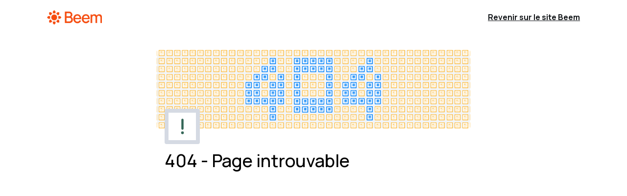

--- FILE ---
content_type: text/html
request_url: https://support.beemenergy.com/information-lilvraison-kit
body_size: 2674
content:
<!doctype html>
<html>
  <head><title></title><meta data-n-head="1" property="og:type" content="article"><meta data-n-head="1" property="og:type" content="https://support.beemenergy.com"><meta data-n-head="1" property="og:image" content="https://sftpstgchqi54noyumqk.blob.core.windows.net/beem-energy/static/___jtp3rhocdmxuvngn.blob"><link data-n-head="1" rel="icon" type="image/x-icon" href="/favicon.ico">
    <meta data-n-head="1" charset="utf-8"><meta data-n-head="1" name="viewport" content="width=device-width,initial-scale=1"><script data-n-head="1" src="/customScript.js"></script><script data-n-head="1" src="https://editorcustomelements.blob.core.windows.net/v1-37-5/mayday-editor-ce.umd.cjs"></script><link rel="preload" href="/_nuxt/a9671fe.js" as="script"><link rel="preload" href="/_nuxt/a55fd83.js" as="script"><link rel="preload" href="/_nuxt/3fadbd0.js" as="script"><link rel="preload" href="/_nuxt/83d4618.js" as="script">
  </head>
  <body>
    <div id="__nuxt"><style>#nuxt-loading{background:#fff;visibility:hidden;opacity:0;position:absolute;left:0;right:0;top:0;bottom:0;display:flex;justify-content:center;align-items:center;flex-direction:column;animation:nuxtLoadingIn 10s ease;-webkit-animation:nuxtLoadingIn 10s ease;animation-fill-mode:forwards;overflow:hidden}@keyframes nuxtLoadingIn{0%{visibility:hidden;opacity:0}20%{visibility:visible;opacity:0}100%{visibility:visible;opacity:1}}@-webkit-keyframes nuxtLoadingIn{0%{visibility:hidden;opacity:0}20%{visibility:visible;opacity:0}100%{visibility:visible;opacity:1}}#nuxt-loading>div,#nuxt-loading>div:after{border-radius:50%;width:5rem;height:5rem}#nuxt-loading>div{font-size:10px;position:relative;text-indent:-9999em;border:.5rem solid #f5f5f5;border-left:.5rem solid #d3d3d3;-webkit-transform:translateZ(0);-ms-transform:translateZ(0);transform:translateZ(0);-webkit-animation:nuxtLoading 1.1s infinite linear;animation:nuxtLoading 1.1s infinite linear}#nuxt-loading.error>div{border-left:.5rem solid #ff4500;animation-duration:5s}@-webkit-keyframes nuxtLoading{0%{-webkit-transform:rotate(0);transform:rotate(0)}100%{-webkit-transform:rotate(360deg);transform:rotate(360deg)}}@keyframes nuxtLoading{0%{-webkit-transform:rotate(0);transform:rotate(0)}100%{-webkit-transform:rotate(360deg);transform:rotate(360deg)}}</style><script>window.addEventListener("error",function(){var e=document.getElementById("nuxt-loading");e&&(e.className+=" error")})</script><div id="nuxt-loading" aria-live="polite" role="status"><div>Loading...</div></div></div><script>window.__NUXT__={config:{_app:{basePath:"/",assetsPath:"/_nuxt/",cdnURL:null}}}</script>
  <script src="/_nuxt/a9671fe.js"></script><script src="/_nuxt/a55fd83.js"></script><script src="/_nuxt/3fadbd0.js"></script><script src="/_nuxt/83d4618.js"></script></body>
</html>


--- FILE ---
content_type: text/html
request_url: https://support.beemenergy.com/header.html
body_size: 227
content:
<nav class="beem-nav">
  <div>
    <a target="_blank" href="/" rel="noopener">
      <img class="beem-logo" height="29" width="auto" alt="Beem Energy" src="https://beemenergy.fr/cdn/shop/files/group.webp">
    </a>
  </div>
  <div>
    <a class="beem-header-link" href="https://beemenergy.fr" target="_blank" rel="noopener">Revenir sur le site Beem</a>
  </div>
</nav>

--- FILE ---
content_type: text/html
request_url: https://support.beemenergy.com/footer.html
body_size: 6386
content:
<div class="beem-footer">
  <div>
          <div class="ds-footer-socials">
              
            <a href="https://www.facebook.com/beemenergy/" target="_blank" rel="noopener">
              <svg fill="none" viewBox="0 0 32 32" xmlns="http://www.w3.org/2000/svg">
      <path d="M32 16.0978C31.9996 13.0402 31.1232 10.0467 29.4744 7.47173C27.8256 4.89677 25.4735 2.84816 22.6966 1.56843C19.9197 0.28871 16.8343 -0.168539 13.8055 0.250822C10.7768 0.670182 7.93171 1.94859 5.60699 3.9347C3.28227 5.9208 1.57532 8.53143 0.688211 11.4575C-0.198895 14.3836 -0.229004 17.5026 0.601451 20.4453C1.43191 23.3879 3.08814 26.031 5.37409 28.0616C7.66003 30.0923 10.48 31.4254 13.5 31.9031V20.7231H9.43733V16.0978H13.5V12.5724C13.5 8.5631 15.8893 6.3471 19.5427 6.3471C20.7429 6.36431 21.9402 6.46859 23.1253 6.6591V10.5978H21.1067C20.499 10.5171 19.8842 10.6811 19.3973 11.0536C18.9105 11.4262 18.5916 11.9768 18.5107 12.5844C18.4878 12.7546 18.4842 12.9268 18.5 13.0978V16.0978H22.9333L22.224 20.7231H18.4907V31.9031C22.2561 31.3097 25.6859 29.3915 28.1626 26.4939C30.6393 23.5963 32.0001 19.9096 32 16.0978Z" fill="currentcolor"></path>
      </svg>

            </a>
          

          
            <a href="https://www.instagram.com/beemenergy/" target="_blank" rel="noopener">
              <svg viewBox="0 0 18 18" class="icon icon-instagram" role="presentation" aria-hidden="true">
      <path d="M8.77 1.58c2.34 0 2.62.01 3.54.05.86.04 1.32.18 1.63.3.41.17.7.35 1.01.66.3.3.5.6.65 1 .12.32.27.78.3 1.64.05.92.06 1.2.06 3.54s-.01 2.62-.05 3.54a4.79 4.79 0 01-.3 1.63c-.17.41-.35.7-.66 1.01-.3.3-.6.5-1.01.66-.31.12-.77.26-1.63.3-.92.04-1.2.05-3.54.05s-2.62 0-3.55-.05a4.79 4.79 0 01-1.62-.3c-.42-.16-.7-.35-1.01-.66-.31-.3-.5-.6-.66-1a4.87 4.87 0 01-.3-1.64c-.04-.92-.05-1.2-.05-3.54s0-2.62.05-3.54c.04-.86.18-1.32.3-1.63.16-.41.35-.7.66-1.01.3-.3.6-.5 1-.65.32-.12.78-.27 1.63-.3.93-.05 1.2-.06 3.55-.06zm0-1.58C6.39 0 6.09.01 5.15.05c-.93.04-1.57.2-2.13.4-.57.23-1.06.54-1.55 1.02C1 1.96.7 2.45.46 3.02c-.22.56-.37 1.2-.4 2.13C0 6.1 0 6.4 0 8.77s.01 2.68.05 3.61c.04.94.2 1.57.4 2.13.23.58.54 1.07 1.02 1.56.49.48.98.78 1.55 1.01.56.22 1.2.37 2.13.4.94.05 1.24.06 3.62.06 2.39 0 2.68-.01 3.62-.05.93-.04 1.57-.2 2.13-.41a4.27 4.27 0 001.55-1.01c.49-.49.79-.98 1.01-1.56.22-.55.37-1.19.41-2.13.04-.93.05-1.23.05-3.61 0-2.39 0-2.68-.05-3.62a6.47 6.47 0 00-.4-2.13 4.27 4.27 0 00-1.02-1.55A4.35 4.35 0 0014.52.46a6.43 6.43 0 00-2.13-.41A69 69 0 008.77 0z" fill="currentColor"></path>
      <path d="M8.8 4a4.5 4.5 0 100 9 4.5 4.5 0 000-9zm0 7.43a2.92 2.92 0 110-5.85 2.92 2.92 0 010 5.85zM13.43 5a1.05 1.05 0 100-2.1 1.05 1.05 0 000 2.1z" fill="currentColor">
      </path></svg>

            </a>
          

          
            <a href="https://www.linkedin.com/company/beemenergy/" target="_blank" rel="noopener">
              <svg fill="none" viewBox="0 0 30 31" xmlns="http://www.w3.org/2000/svg">
      <path d="M28 0.00195312H2C1.46957 0.00195313 0.960859 0.212667 0.585786 0.58774C0.210714 0.962812 0 1.47152 0 2.00195V28.002C0 28.5324 0.210714 29.0411 0.585786 29.4162C0.960859 29.7912 1.46957 30.002 2 30.002H28C28.5304 30.002 29.0391 29.7912 29.4142 29.4162C29.7893 29.0411 30 28.5324 30 28.002V2.00195C30 1.47152 29.7893 0.962812 29.4142 0.58774C29.0391 0.212667 28.5304 0.00195313 28 0.00195312ZM8.887 25.596H4.374V11.252H8.887V25.596ZM6.63 9.28295C6.11117 9.28137 5.60444 9.12608 5.17381 8.83668C4.74319 8.54728 4.40798 8.13676 4.21053 7.65697C4.01307 7.17717 3.96223 6.64963 4.06442 6.14095C4.16661 5.63228 4.41724 5.1653 4.78467 4.79899C5.1521 4.43267 5.61984 4.18346 6.12882 4.08282C6.6378 3.98218 7.16519 4.03463 7.64438 4.23354C8.12357 4.43246 8.53307 4.76891 8.82116 5.20042C9.10924 5.63192 9.263 6.13912 9.263 6.65795C9.26313 7.00338 9.19506 7.34544 9.06269 7.66451C8.93032 7.98357 8.73625 8.27335 8.49162 8.51724C8.24699 8.76112 7.95662 8.95431 7.63716 9.08571C7.31769 9.21711 6.97543 9.28414 6.63 9.28295ZM25.621 25.596H21.2V18.658C21.2 16.971 21.2 14.908 18.85 14.908C16.5 14.908 16.217 16.69 16.217 18.564V25.69H11.8V11.252H15.936V13.221H16.03C16.4566 12.4835 17.0756 11.8758 17.8208 11.4629C18.5661 11.05 19.4095 10.8475 20.261 10.877C24.774 10.877 25.62 13.877 25.62 17.721L25.621 25.596Z" fill="currentcolor"></path>
      </svg>

            </a>
          

          
            <a href="https://www.youtube.com/channel/UCN2kccDQG7E7m8c3iUptjDQ" target="_blank" rel="noopener">
              <svg viewBox="0 0 100 70" class="icon icon-youtube" role="presentation" aria-hidden="true">
      <path fill="currentColor" d="M98 11c2 7.7 2 24 2 24s0 16.3-2 24a12.5 12.5 0 01-9 9c-7.7 2-39 2-39 2s-31.3 0-39-2a12.5 12.5 0 01-9-9c-2-7.7-2-24-2-24s0-16.3 2-24c1.2-4.4 4.6-7.8 9-9 7.7-2 39-2 39-2s31.3 0 39 2c4.4 1.2 7.8 4.6 9 9zM40 50l26-15-26-15v30z">
      </path></svg>

            </a>
          
        </div>
  </div>
  <div class="ds-footer-separator"></div>
  <div class="tw-flex tw-justify-between tw-flex-wrap">
    <div class="ds-footer-legals tw-flex-wrap">
      
        
          


<a class="ds-link 
  
   ds-link-small 
   ds-link-secondary 
  
   ds-link-without-underline" target="_blank" href="https://beemenergy.fr/pages/mentions-legales" rel="noopener">
Mentions légales
</a>

        
      
        
          


<a class="ds-link 
  
   ds-link-small 
   ds-link-secondary 
  
   ds-link-without-underline" target="_blank" href="https://beemenergy.fr/pages/conditions-generales-de-vente" rel="noopener">
CGV
</a>

        
      
        
          


<a class="ds-link 
  
   ds-link-small 
   ds-link-secondary 
  
   ds-link-without-underline" target="_blank" href="https://beemenergy.fr/pages/politique-de-confidentialite" rel="noopener">
Politique de confidentialité
</a>

        
      
        
          


<a class="ds-link 
  
   ds-link-small 
   ds-link-secondary 
  
   ds-link-without-underline" target="_blank" href="https://beemenergy.fr/pages/politique-de-gestion-des-cookies" rel="noopener">
Politique de cookies
</a>
        
        
<a class="ds-link 
  
   ds-link-small 
   ds-link-secondary 
  
   ds-link-without-underline" target="_blank" href="https://cdn.shopify.com/s/files/1/0554/6632/8107/files/2024_Reglement_programme_parrainage_05062024.pdf?v=1717593632" rel="noopener">
Parrainage
</a>

        
      
    </div>
    
    
    


<a class="ds-link 
  
   ds-link-small 
   ds-link-secondary 
  
   ds-link-without-underline" target="_blank" href="https://beemenergy.fr/" rel="noopener">
 © 2024 Beem Energy
</a>

    </div>
</div>

--- FILE ---
content_type: text/javascript
request_url: https://support.beemenergy.com/_nuxt/83d4618.js
body_size: 451552
content:
//Version: 75 | Uploaded on 2026-01-26T22:26:11.750569+00:00
(window.webpackJsonp=window.webpackJsonp||[]).push([[3],Array(40).concat([function(t,e,n){"use strict";n.r(e),n.d(e,"SET_KNOWLEDGE",(function(){return r})),n.d(e,"SET_CASES",(function(){return o})),n.d(e,"SET_FOCUS_CASE",(function(){return c})),n.d(e,"SET_CONTENT",(function(){return l})),n.d(e,"UPDATE_SEARCH_RESULTS",(function(){return d})),n.d(e,"UPDATE_DIAGNOSTIC_PATH_IDS",(function(){return h})),n.d(e,"UPDATE_FOCUS_STEP",(function(){return y})),n.d(e,"NEXT_STEP",(function(){return f})),n.d(e,"PREVIOUS_STEP",(function(){return m})),n.d(e,"SET_TABLE",(function(){return v})),n.d(e,"SET_ACTIVE_TABLE",(function(){return w})),n.d(e,"SET_FOCUS_HASH",(function(){return x})),n.d(e,"SET_FOCUS_EDITOR",(function(){return _})),n.d(e,"SET_CASE_PATH",(function(){return k})),n.d(e,"SET_CASE_PUBLIC_DATA",(function(){return O})),n.d(e,"SET_NAVIGATION_STATE",(function(){return C})),n.d(e,"SET_SEARCH_STATE",(function(){return j})),n.d(e,"SET_CASE_CHILDREN",(function(){return S})),n.d(e,"INIT_CHILDREN",(function(){return P})),n.d(e,"IS_PUBLIC_KNOWLEDGE",(function(){return I})),n.d(e,"IS_LOADING",(function(){return A})),n.d(e,"STATUS_CODE",(function(){return E})),n.d(e,"IS_LOADING_VIEW",(function(){return T})),n.d(e,"SET_LOADING_CHILDREN",(function(){return D})),n.d(e,"IS_LOADING_HOME",(function(){return M})),n.d(e,"SET_SOURCE",(function(){return L})),n.d(e,"FIRST_FETCH",(function(){return R}));var r="SET_KNOWLEDGE",o="SET_CASES",c="SET_FOCUS_CASE",l="SET_CONTENT",d="UPDATE_SEARCH_RESULTS",h="UPDATE_DIAGNOSTIC_PATH_IDS",y="UPDATE_FOCUS_STEP",f="NEXT_STEP",m="PREVIOUS_STEP",v="SET_TABLE",w="SET_ACTIVE_TABLE",x="SET_FOCUS_HASH",_="SET_FOCUS_EDITOR",k="SET_CASE_PATH",O="SET_CASE_PUBLIC_DATA",C="SET_NAVIGATION_STATE",j="SET_SEARCH_STATE",S="SET_CASE_CHILDREN",P="INIT_CHILDREN",I="IS_PUBLIC_KNOWLEDGE",A="IS_LOADING",E="STATUS_CODE",T="IS_LOADING_VIEW",D="SET_LOADING_CHILDREN",M="IS_LOADING_HOME",L="SET_SOURCE",R="FIRST_FETCH"},,,,,,,,,,,,,,,,,function(t,e,n){"use strict";n.d(e,"b",(function(){return r})),n.d(e,"a",(function(){return o})),n.d(e,"c",(function(){return c})),n.d(e,"d",(function(){return l}));n(76),n(21),n(8);var r=function(t){return[t.slug,t.id].join("-")},o=function(t){var e=t.slug,n=t.id,o=t.type,c=t.query,l=r({id:n,slug:e}),d=(c||{}).mdAgentTest,path="/".concat("Case"===o?"collections":"contents","/").concat(l);return"true"===d?"".concat(path,"?mdAgentTest=").concat(d):path},c=function(element,t){return Object.prototype.toString.call(element)==="[object ".concat(t,"]")},l=function(t){return!0===t||"true"===t}},,,,,,,,,,,,,,,,,,,,,,,function(t,e,n){"use strict";n.r(e);var r=n(3).default.extend({name:"LoaderLine",props:{loading:{type:Boolean,default:!1}}}),o=(n(557),n(2)),component=Object(o.a)(r,(function(){var t=this,e=t._self._c;t._self._setupProxy;return e("div",{staticClass:"mayday_loaders-line_container"},[t.loading?e("div",{staticClass:"mayday_loaders-line_wrapper"},[t._m(0)]):t._e()])}),[function(){var t=this,e=t._self._c;t._self._setupProxy;return e("div",{staticClass:"mayday_loaders-line"},[e("div",{staticClass:"mayday_loaders-line_inner mayday_loaders-line_inner--1"}),t._v(" "),e("div",{staticClass:"mayday_loaders-line_inner mayday_loaders-line_inner--2"})])}],!1,null,"ae6a6fd8",null);e.default=component.exports},,,,,,function(t,e,n){"use strict";n.r(e);var r=n(6),o=(n(38),n(29),n(69),n(3)),c=n(241),l=n(127),d=o.default.extend({name:"SearchWrapper",components:{SearchBar:c.default,AskModal:l.default},mounted:function(){this.isAltHeader},data:function(){return{stuck:!this.homeView,searchInputFilter:"",searchBarTop:0}},created:function(){var t=this.$route.query.search;t&&(this.searchInputFilter=t)},props:{homeView:{type:Boolean,default:!1}},computed:{isAltHeader:function(){return!0}},methods:{handleScroll:function(){var t=this.$refs.search,e=this.homeView?-64:-32;this.stuck=t.getBoundingClientRect().top<e,this.$emit("search-stuck",this.stuck)},setSearchBarTop:function(){var t=this;return Object(r.a)(regeneratorRuntime.mark((function e(){return regeneratorRuntime.wrap((function(e){for(;;)switch(e.prev=e.next){case 0:t.$nextTick((function(){var e=t.$refs["search-bar"],n=null==e?void 0:e.$el.getBoundingClientRect().top;if(!n)return t.searchBarTop=160;t.searchBarTop=n}));case 1:case"end":return e.stop()}}),e)})))()}},watch:{homeView:function(t){this.stuck=!t}}}),h=(n(604),n(2)),component=Object(h.a)(d,(function(){var t=this,e=t._self._c;t._self._setupProxy;return e("div",{staticClass:"flex w-full justify-center"},[e("div",{staticClass:"mayday_search-wrapper_main",class:[{"mayday_search-wrapper_main-stuck":t.stuck&&!t.isAltHeader}]},[e("div",{staticClass:"transition-all duration-500",class:[t.homeView||t.isAltHeader?"":"-translate-y-[152px]"]},[e("div",{ref:"search",staticClass:"z-[60] h-16 text-bold duration-300 transition-opacity text-center",class:[t.homeView||t.isAltHeader?"opacity-100":"opacity-0 pointer-events-none"]},[e("div",{staticClass:"mayday_search-wrapper_label_text"},[e("span",[t._v(" "+t._s(t.$t("search.title")))]),t._v(" "),e("span",{staticClass:"mayday_search-wrapper_label_text_highlight"},[t._v("\n            "+t._s(t.$t("search.title-span"))+"\n          ")])])])]),t._v(" "),e("SearchBar",{ref:"search-bar",staticClass:"mayday_search-bar",class:{"mayday_search-bar_stuck":t.stuck&&!t.isAltHeader},attrs:{"home-view":t.homeView||t.isAltHeader,stuck:t.stuck&&!t.isAltHeader,"search-input-filter":t.searchInputFilter},on:{"update-search-input-filter":function(e){t.searchInputFilter=e}}})],1)])}),[],!1,null,"2c3419ce",null);e.default=component.exports;installComponents(component,{SearchBar:n(241).default})},,,function(t,e,n){"use strict";n.r(e);var r=n(3),o=n(135),c=Object(r.defineComponent)({name:"BaseButton",components:{FontAwesomeIcon:o.a},props:{text:String,variant:{type:String,default:"primary"},size:{type:String,default:"sm"},disabled:{type:Boolean,default:!1},iconOnly:{type:Boolean,default:!1},icon:Array,type:{type:String,default:"button"},pressed:Boolean,loading:{type:Boolean,default:!1},trad:Boolean,href:String,target:String},computed:{variantNamedClass:function(){return this.disabled?"mayday_base-button--disabled-".concat(this.variant):"mayday_base-button--".concat(this.variant)},sizeNamedClass:function(){return"mayday_base-button--size-".concat(this.size)},pressedNamedClass:function(){return this.pressed?"mayday_base-button--pressed-".concat(this.variant):""},iconOnlyNamedClass:function(){return this.iconOnly?"mayday_base-button--iconOnly-".concat(this.size):""},stateNamedClass:function(){return this.disabled||this.loading?"mayday_base-button--state-".concat(this.disabled?"disabled":"loading"):""},iconSizeClass:function(){return{xs:"size-3 text-xs leading-none",sm:"size-3.5 text-sm leading-none",md:"size-4 text-base leading-none"}[this.size]}},methods:{handleClick:function(t){(this.disabled||this.loading)&&(t.preventDefault(),t.stopPropagation()),this.$emit("click",t)}}}),l=(n(539),n(2)),component=Object(l.a)(c,(function(){var t=this,e=t._self._c;t._self._setupProxy;return t.href?e("a",{class:["mayday_base-button",t.variantNamedClass,t.sizeNamedClass,t.iconOnlyNamedClass,t.pressedNamedClass,t.stateNamedClass],attrs:{type:t.type,disabled:t.disabled,href:t.href,target:t.target},on:{click:t.handleClick}},[t.icon||t.loading?e("div",{staticClass:"flex items-center justify-center",class:t.iconSizeClass},[e("FontAwesomeIcon",{attrs:{spin:t.loading,icon:t.loading?["fal","spinner-third"]:t.icon}})],1):t._e(),t._v(" "),t._t("default",(function(){return[t.iconOnly?t._e():e("span",[t._v("\n      "+t._s(t.trad&&t.text?t.$t(t.text):t.text)+"\n    ")])]}))],2):e("button",{class:["mayday_base-button",t.variantNamedClass,t.sizeNamedClass,t.iconOnlyNamedClass,t.pressedNamedClass,t.stateNamedClass],attrs:{type:t.type,disabled:t.disabled},on:{click:t.handleClick}},[t.icon||t.loading?e("div",{staticClass:"flex items-center justify-center",class:t.iconSizeClass},[e("FontAwesomeIcon",{attrs:{spin:t.loading,icon:t.loading?["fal","spinner-third"]:t.icon}})],1):t._e(),t._v(" "),t._t("default",(function(){return[t.iconOnly?t._e():e("span",[t._v("\n      "+t._s(t.trad&&t.text?t.$t(t.text):t.text)+"\n    ")])]}))],2)}),[],!1,null,"76d11d24",null);e.default=component.exports},,,,,function(t,e,n){"use strict";var r=n(3),o=n(273),c=n(268),l=r.default.extend({props:["error"],layout:"knowledge",components:{NotFound:o.default,LoadingView:c.default},data:function(){return{isDev:!1}},methods:{handleRefresh:function(){window.location.reload()}}}),d=(n(543),n(2)),component=Object(d.a)(l,(function(){var t=this,e=t._self._c;t._self._setupProxy;return e("div",{staticClass:"font-custom"},[404===t.error.statusCode?e("div",{staticClass:"w-full flex justify-center md:w-1/2 mx-auto"},[e("NotFound",{attrs:{code:t.error.statusCode}})],1):401===t.error.statusCode?e("div",{staticClass:"unauthorized"},[e("LoadingView",{staticClass:"unauthorized__loader",attrs:{loading:!0}}),t._v(" "),e("h1",{staticClass:"unauthorized__message"},[t._v("\n      "+t._s(t.$t("layout.unauthorized"))+"\n    ")])],1):e("div",{staticClass:"ml-4 space-y-2"},[e("h1",{staticClass:"text-lg"},[t._v(t._s(t.$t("layout.error")))]),t._v(" "),t.isDev?e("pre",{staticClass:"bg-red/10 rounded text-red text-sm p-2 whitespace-pre-wrap"},[t._v(t._s(t.error))]):t._e(),t._v(" "),e("BaseButton",{attrs:{variant:"danger",size:"md",text:t.$t("layout.refresh")},on:{click:t.handleRefresh}})],1)])}),[],!1,null,"57de9bf4",null);e.a=component.exports;installComponents(component,{BaseButton:n(89).default})},function(t,e,n){"use strict";n.r(e);n(14),n(11),n(12),n(8),n(16),n(13),n(17);var r,o=n(5),c=(n(24),n(21),n(28),n(32),n(100),n(3)),l=n(7);function d(object,t){var e=Object.keys(object);if(Object.getOwnPropertySymbols){var n=Object.getOwnPropertySymbols(object);t&&(n=n.filter((function(t){return Object.getOwnPropertyDescriptor(object,t).enumerable}))),e.push.apply(e,n)}return e}!function(t){t.bottom="bottom",t.top="top"}(r||(r={}));var h=c.default.extend({name:"DiagnosticProgress",props:{position:{type:String,default:"bottom"}},data:function(){return{show:!1,timer:null}},computed:function(t){for(var i=1;i<arguments.length;i++){var source=null!=arguments[i]?arguments[i]:{};i%2?d(Object(source),!0).forEach((function(e){Object(o.a)(t,e,source[e])})):Object.getOwnPropertyDescriptors?Object.defineProperties(t,Object.getOwnPropertyDescriptors(source)):d(Object(source)).forEach((function(e){Object.defineProperty(t,e,Object.getOwnPropertyDescriptor(source,e))}))}return t}({gapStyle:function(){var t=[0,100].includes(this.diagnosticProgression);return"left: calc(".concat(this.diagnosticProgression,"% - ").concat(t?"0px":"16px",")")},isContent:function(){var t,e;return(null===(t=this.$route.name)||void 0===t?void 0:t.includes("contents"))||(null===(e=this.$route.name)||void 0===e?void 0:e.includes("embed"))}},Object(l.c)("knowledgeModule",["diagnosticProgression","isDiag"])),watch:{diagnosticProgression:function(){var t=this;this.timer&&clearTimeout(this.timer),this.show=!0,this.timer=setTimeout((function(){t.show=!1}),1500)}}}),y=h,f=(n(620),n(2)),component=Object(f.a)(y,(function(){var t=this,e=t._self._c;t._self._setupProxy;return t.diagnosticProgression>=0&&t.isDiag&&t.isContent?e("div",{staticClass:"mayday_content-progress_container"},[100!==t.diagnosticProgression?e("div",{staticClass:"mayday_content-progress_label",class:[{"mayday_content-progress_label_visible":t.show},"top"===t.position?"mayday_content-progress_label_top":"mayday_content-progress_label_bottom"],style:t.gapStyle},[t._v("\n    "+t._s(t.diagnosticProgression)+"%\n  ")]):t._e(),t._v(" "),e("BaseProgressBar",{attrs:{progress:t.diagnosticProgression}})],1):t._e()}),[],!1,null,"43116f51",null);e.default=component.exports;installComponents(component,{BaseProgressBar:n(838).default})},function(t,e,n){"use strict";var r=n(30);n(332),n(12),n(8),n(179),n(24),n(76),n(49),n(14),n(21),n(29),n(67),n(34);function o(t){return[parseInt(t.slice(1,3),16),parseInt(t.slice(3,5),16),parseInt(t.slice(5,7),16)]}var c=function(t){return"".concat(t.join(" "))},l=["DEFAULT","5","6","7","8","9","contrast","complement"],d={DEFAULT:"0 129 249",5:"0 129 249",6:"0 108 208",7:"0 87 167",8:"0 65 127",9:"0 44 86",contrast:"255 255 255",complement:"0 0 0"},h=function(t,e){return"DEFAULT"===e?"--".concat(t):"--".concat(t,"-").concat(e)},y=function(t,e){return l.reduce((function(n,r){return n[r]="rgb(var(".concat(h(t,r),", ").concat(c(o(e||d[r])),") / <alpha-value>)"),n}),{})},f=function(t,e){return l.map((function(n){if("DEFAULT"===n||"5"===n)return"".concat(h(t,n),": ").concat(c(o(e)),";");if("contrast"===n)return"".concat(h(t,n),":  ").concat(c((l={dark:"#262A30"},d=o(e),y=Object(r.a)(d,3),f=(299*y[0]+587*y[1]+114*y[2])/1e3,m=(null==l?void 0:l.dark)||"#262A30",v=(null==l?void 0:l.light)||"#FFFFFF",o(f>=180?m:v))),";");var l,d,y,f,m,v;if("complement"===n)return"".concat(h(t,n),":  ").concat(c(function(t,e){var n=o(t),c=Object(r.a)(n,3),l=(299*c[0]+587*c[1]+114*c[2])/1e3,d=(null==e?void 0:e.dark)||"#262A30",h=(null==e?void 0:e.light)||"#FFFFFF";return o(l<180?d:h)}(e)),";");var w=parseInt(n)-5;return"".concat(h(t,n),": ").concat(c(function(t,e){var n=o(t),c=Object(r.a)(n,3),l=c[0],d=c[1],h=c[2];return[Math.round(l*(1-e/100)),Math.round(d*(1-e/100)),Math.round(h*(1-e/100))]}(e,10*w)),";")})).join("\n")},m=(n(11),n(16),n(13),n(17),n(5));function v(object,t){var e=Object.keys(object);if(Object.getOwnPropertySymbols){var n=Object.getOwnPropertySymbols(object);t&&(n=n.filter((function(t){return Object.getOwnPropertyDescriptor(object,t).enumerable}))),e.push.apply(e,n)}return e}function w(t){for(var i=1;i<arguments.length;i++){var source=null!=arguments[i]?arguments[i]:{};i%2?v(Object(source),!0).forEach((function(e){Object(m.a)(t,e,source[e])})):Object.getOwnPropertyDescriptors?Object.defineProperties(t,Object.getOwnPropertyDescriptors(source)):v(Object(source)).forEach((function(e){Object.defineProperty(t,e,Object.getOwnPropertyDescriptor(source,e))}))}return t}var x=["Lato","ui-sans-serif","system-ui","-apple-system","BlinkMacSystemFont",'"Apple Color Emoji"','"Segoe UI Emoji"','"Segoe UI Symbol"','"Noto Color Emoji"',"sans-serif"];w(w({},{transparent:"transparent",current:"currentColor",black:"#000000",white:"#ffffff",blue:{DEFAULT:"#0081f9",.5:"#EAF5FF",1:"#C7E3FE",2:"#92C9FD",3:"#55ABFB",4:"#2B96FA",5:"#0081F9",6:"#006FD7",7:"#005DB4",8:"#004C92",9:"#003A6F"},gray:{.5:"#F9FBFF",1:"#F2F5F9",2:"#D5DAE3",3:"#B8BFCD",4:"#9AA4B6",5:"#7D89A0",6:"#677184",7:"#525A68",8:"#3C424C",9:"#262A30",9.5:"#111111"},red:{DEFAULT:"#E40C26",1:"#FFF1F2",2:"#FFDEE1",3:"#F698A3",4:"#ED5264",5:"#E40C26",6:"#CC0A22",7:"#B4081D",8:"#9C0618",9:"#830413"},yellow:{DEFAULT:"#FFD04D",1:"#FFF6E5",2:"#FFECBE",3:"#FFE398",4:"#FFD973",5:"#FFD04D",6:"#CFA83E",7:"#9F7F2E",8:"#6F571F",9:"#3D2D0F"},green:{DEFAULT:"#4FA478",1:"#EBFAF2",2:"#C4E5D4",3:"#9DCFB5",4:"#76BA97",5:"#4FA478",6:"#3C936A",7:"#28815B",8:"#146F4C",9:"#005D3D"},purple:{DEFAULT:"#5A2CE0",1:"#F6F2FF",2:"#E7DDFF",3:"#B8A2F5",4:"#8967EA",5:"#5A2CE0",6:"#551DDD",7:"#4F0ED9",8:"#4307C3",9:"#3700AC"},orange:{DEFAULT:"#F97316",1:"#FFEDD5",2:"#FED7AA",3:"#FDBA74",4:"#FB923C",5:"#F97316",6:"#EA580C",7:"#C2410C",8:"#9A3412",9:"#7C2D12"}}),{},{primary:y("primary","#006450"),secondary:y("secondary","#FFDA85"),header:y("header","#006450"),body:y("body","#f8f9fe")}),e.a=function(t){var e=["primary","secondary","header","body"],n=Object.fromEntries(Object.entries(t).filter((function(t){var n=Object(r.a)(t,1)[0];return e.includes(n)}))),o=Object.keys(n).map((function(t){return f(t,n[t])})).join("\n"),c="mdSelfcareCustomColors",l=document.getElementById(c);l||((l=document.createElement("style")).id=c,document.head.appendChild(l));var d=t.font||"Lato",h="@import url('https://fonts.googleapis.com/css2?family=".concat(d.replace(/ /g,"+"),":wght@").concat([400,700,900].join(";"),"');"),y=x.join(", "),m="--custom-font: '".concat(d,"', ").concat(y,";");l.textContent="".concat(h,"\n:root {\n").concat(o,"\n").concat(m,"\n}")}},,,function(t,e,n){"use strict";n.r(e);n(24),n(21);var r,o=n(3),c=n(185),l=n.n(c),d=n(104),h=n.n(d);!function(t){t.DiagnosticImg="DiagnosticImg",t.Diagnostic="Diagnostic",t.Step="Step",t.keyStep="keyStep",t.ArticleImg="ArticleImg",t.Article="Article",t.Case="Case",t.Error="Error",t.Custom="Custom",t.undefinedImg="undefinedImg"}(r||(r={}));var y=o.default.extend({name:"BaseIcon",props:{type:{type:String,required:!0},size:{type:String,default:"16px"},custom:{type:String,default:"folder"},url:{type:Boolean,default:!1},color:{type:String,default:""}},data:function(){return{icons:{DiagnosticImg:{src:"img",icon:l.a},Diagnostic:{src:"fa",icon:["fal","file-lines"]},Step:{src:"fa",icon:["fas","level-up"]},keyStep:{src:"fa",icon:["fas","level-up"]},ArticleImg:{src:"img",icon:h.a},Article:{src:"fa",icon:["fal","file-lines"]},Case:{src:"fa",icon:["fal","folder"]},Error:{src:"fa",icon:["fas","exclamation"]},undefinedImg:{src:"img",icon:h.a},Custom:{src:"fa",icon:["fal",this.custom]}}}},computed:{icon:function(){var t=this.url&&"Custom"===this.type?this.custom:this.icons[this.type].icon;return"feather-alt"===t[1]?[t[0],"feather-pointed"]:t},isFa:function(){return"fa"===this.icons[this.type].src&&!this.url},isRotate:function(){return["Step","keyStep"].includes(this.type)},styleSize:function(){return"font-size: ".concat(this.size,"; width: ").concat(this.size,"; height:").concat(this.size,";")},styleColor:function(){return"Custom"===this.type?this.color:""}},watch:{custom:function(){this.icons.Custom.icon=["fal",this.custom]}}}),f=(n(510),n(2)),component=Object(f.a)(y,(function(){var t=this,e=t._self._c;t._self._setupProxy;return t.isFa?e("div",{staticClass:"mayday_base-icon",style:t.styleSize},[e("font-awesome-icon",{class:[t.isRotate?"fa-rotate-90":""],attrs:{icon:t.icon,color:t.styleColor}})],1):e("img",{staticClass:"mayday_base-icon_img",style:t.styleSize,attrs:{src:t.icon,alt:"custom icon"}})}),[],!1,null,"56cce822",null);e.default=component.exports},,,,,function(t,e,n){t.exports=n.p+"img/article-icon-v2.b5a2aa7.svg"},function(t,e,n){"use strict";n.r(e);var r={name:"ask-box",props:{title:{type:String,required:!0},icon:{type:Array,default:function(){return["fal","book"]}},borderColor:{type:String,default:"#dee2e6"},headerColor:{type:String,default:"#4f4f4f"}}},o=n(2),component=Object(o.a)(r,(function(){var t=this,e=t._self._c;return e("div",{staticClass:"mayday_ask-box",style:"border-color:".concat(t.borderColor)},[e("div",{staticClass:"mayday_ask-box-header-wrapper",style:"color:".concat(t.headerColor)},[e("font-awesome-icon",{staticClass:"mr-1 icon",attrs:{icon:t.icon}}),t._v(" "),e("div",{staticClass:"mayday_ask-box-header-title"},[t._v(t._s(t.$t(t.title)))])],1),t._v(" "),e("div",{staticClass:"mayday_ask-box-slot-wrapper"},[t._t("content")],2)])}),[],!1,null,"4ca5e0ea",null);e.default=component.exports},function(t,e,n){"use strict";n.r(e),n.d(e,"SET_LAST_ASK_QUERY",(function(){return r})),n.d(e,"SET_IS_TRIGGERED",(function(){return o}));var r="SET_LAST_ASK_QUERY",o="SET_IS_TRIGGERED"},function(t,e,n){"use strict";n.r(e),n.d(e,"denormalizeChildren",(function(){return d})),n.d(e,"calcDiagnosticProgression",(function(){return h})),n.d(e,"getRouteParams",(function(){return y}));n(11),n(12),n(16),n(17);var r=n(43),o=n(5);n(49),n(8),n(13),n(34),n(153),n(21),n(14);function c(object,t){var e=Object.keys(object);if(Object.getOwnPropertySymbols){var n=Object.getOwnPropertySymbols(object);t&&(n=n.filter((function(t){return Object.getOwnPropertyDescriptor(object,t).enumerable}))),e.push.apply(e,n)}return e}function l(t){for(var i=1;i<arguments.length;i++){var source=null!=arguments[i]?arguments[i]:{};i%2?c(Object(source),!0).forEach((function(e){Object(o.a)(t,e,source[e])})):Object.getOwnPropertyDescriptors?Object.defineProperties(t,Object.getOwnPropertyDescriptors(source)):c(Object(source)).forEach((function(e){Object.defineProperty(t,e,Object.getOwnPropertyDescriptor(source,e))}))}return t}var d=function(t){var e=t.map((function(t){return l(l({},t),{},{childrenCases:[],children:[]})}));return t.forEach((function(t){if(t.parentFullPath){var n=t.parentFullPath.split("/").slice(-1)[0],o=e.findIndex((function(t){return t.caseId===n}));o>-1&&(e[o].childrenCases=[].concat(Object(r.a)(e[o].childrenCases),[t.caseId]))}})),e},h=function t(e,n,o){if(!e[n]||!e[n].length)return o;o++;var c=e[n].map((function(n){return t(e,n,o)}));return Math.max.apply(Math,Object(r.a)(c))},y=function(t){var e=window.location.pathname.slice(-8);try{return Object.keys(t.translations).reduce((function(n,r){return t.translations[r]?(n[r]={slug:"".concat(t.translations[r].slug,"-").concat(t.id||e)},n):n}),{})}catch(t){return}}},function(t,e,n){"use strict";n.d(e,"c",(function(){return h})),n.d(e,"a",(function(){return y})),n.d(e,"b",(function(){return f})),n.d(e,"d",(function(){return w})),n.d(e,"e",(function(){return k}));n(11),n(12),n(16),n(17);var r=n(5),o=(n(21),n(49),n(8),n(13),n(14),n(29),n(67),n(34),n(844)),c=n(57);function l(object,t){var e=Object.keys(object);if(Object.getOwnPropertySymbols){var n=Object.getOwnPropertySymbols(object);t&&(n=n.filter((function(t){return Object.getOwnPropertyDescriptor(object,t).enumerable}))),e.push.apply(e,n)}return e}function d(t){for(var i=1;i<arguments.length;i++){var source=null!=arguments[i]?arguments[i]:{};i%2?l(Object(source),!0).forEach((function(e){Object(r.a)(t,e,source[e])})):Object.getOwnPropertyDescriptors?Object.defineProperties(t,Object.getOwnPropertyDescriptors(source)):l(Object(source)).forEach((function(e){Object.defineProperty(t,e,Object.getOwnPropertyDescriptor(source,e))}))}return t}var h=function(t){return t?"Plugin".concat(t):void 0},y=function(element){return d(d({},element.props),element)},f=function(t){return"".concat(t,"-").concat(Object(o.a)())},m=function(t,e){return null==t?void 0:t.map((function(content){var t,n,r,o=null===(r=null===(n=null===(t=content.publicData)||void 0===t?void 0:t.translations)||void 0===n?void 0:n[e])||void 0===r?void 0:r.slug;return{type:"ContentNuxtLink",action:{id:1},props:{text:content.label,contentType:content.type,url:Object(c.a)({slug:o||"",type:"contents",id:content.documentId})}}}))},v=function(t,e){return null==t?void 0:t.map((function(content){var t,n,r,o=null===(r=null===(n=null===(t=content.publicData)||void 0===t?void 0:t.translations)||void 0===n?void 0:n[e])||void 0===r?void 0:r.slug;return{type:"ContentNuxtLinkSlide",action:{id:1},props:{label:content.label,body:content.body,contentType:content.type,url:Object(c.a)({slug:o||"",type:"contents",id:content.documentId})}}}))},w=function(t,e,n,r){var o={};switch(t.type){case"RELATED_CONTENTS":var c=e.rootContent;o={title:n.title,elements:m((null==c?void 0:c.denormalizedRelatedContents)||[],r)||[]};break;case"PINNED_CONTENTS":var l=e.knowledge;o={title:n.title,elements:v(l.denormalizedPinnedContents,r)||[]};break;case"IMAGES":o={elements:x(t.elements,e)||[],class:t.class,style:t.style};break;default:o={title:n.title,elements:x(t.elements,e)||[],settings:t.settings||{}}}return o},x=function t(e,n){if(Object(c.c)(e,"Array"))return e.map((function(e){return t(e,n)}));if(Object(c.c)(e,"Object")){var output={};return Object.keys(e).forEach((function(r){output[r]=t(e[r],n)})),output}return Object(c.c)(e,"String")?e.replace(/\$([a-zA-Z0-9]+)(\.[a-zA-Z0-9]+)*/g,(function(t){var path=t.split(".");return path[0]=path[0].slice(1),_(path,n)})):e},_=function t(path,e){if(!path.length)return null;var n=path[0];return void 0!==e[n]?1===path.length?e[n]:t(path.slice(1),e[n]):void 0},k={required:function(text){return!!text.length},email:function(text){return/^(([^<>()[\]\\.,;:\s@"]+(\.[^<>()[\]\\.,;:\s@"]+)*)|(".+"))@((\[[0-9]{1,3}\.[0-9]{1,3}\.[0-9]{1,3}\.[0-9]{1,3}\])|(([a-zA-Z\-0-9]+\.)+[a-zA-Z]{2,}))$/.test(text)},default:function(){return!0}}},,,,,,,,,,,,,,,,,function(t,e,n){"use strict";n.r(e);n(14),n(11),n(12),n(8),n(16),n(13),n(17);var r=n(5);function o(object,t){var e=Object.keys(object);if(Object.getOwnPropertySymbols){var n=Object.getOwnPropertySymbols(object);t&&(n=n.filter((function(t){return Object.getOwnPropertyDescriptor(object,t).enumerable}))),e.push.apply(e,n)}return e}function c(t){for(var i=1;i<arguments.length;i++){var source=null!=arguments[i]?arguments[i]:{};i%2?o(Object(source),!0).forEach((function(e){Object(r.a)(t,e,source[e])})):Object.getOwnPropertyDescriptors?Object.defineProperties(t,Object.getOwnPropertyDescriptors(source)):o(Object(source)).forEach((function(e){Object.defineProperty(t,e,Object.getOwnPropertyDescriptor(source,e))}))}return t}var l={inheritAttrs:!1,name:"search-input",components:{TagsInputWrapper:n(415).default},props:{value:String,placeholder:{type:String,default:function(){return this.$t("search.placeholder")}},tags:{type:Array,default:function(){return[]}}},computed:{listeners:function(){return c(c({},this.$listeners),{},{input:this.updateValue})},ongoing:function(){return!!this.value||this.isFocus}},data:function(){return{isFocus:!1,inputMaxLength:500}},methods:{updateValue:function(t){var e=t.target.value;this.$emit("input",e)},focusInput:function(){var t=this;this.$nextTick((function(){void 0!==t.$refs.input&&(t.isFocus=!0,t.$refs.input.focus(),t.$emit("show-dropdown",!0))}))},blurInput:function(){var t=this;this.$nextTick((function(){void 0!==t.$refs.input&&(t.isFocus=!1,t.$refs.input.blur(),t.$emit("show-dropdown",!1))}))}}},d=(n(563),n(2)),component=Object(d.a)(l,(function(){var t=this,e=t._self._c;return e("div",{class:{"mayday_search-input_wrapper_focus":t.ongoing}},[e("font-awesome-icon",{staticClass:"mayday_search-input_icon",attrs:{icon:["fal","magnifying-glass"]}}),t._v(" "),e("TagsInputWrapper",{attrs:{tags:t.tags},on:{delete:function(e){return t.$emit("delete-tag",e)}}}),t._v(" "),e("input",t._g(t._b({ref:"input",staticClass:"mayday_search-input",class:{"pl-2":t.tags.length,"text-primary":t.ongoing},attrs:{type:"text",placeholder:t.isFocus||t.tags.length?"":t.placeholder,maxlength:t.inputMaxLength,spellcheck:"false",size:"1"},domProps:{value:t.value}},"input",t.$attrs,!1),t.listeners)),t._v(" "),t._t("default")],2)}),[],!1,null,"1105ccb8",null);e.default=component.exports},function(t,e,n){"use strict";n.r(e);n(24),n(32),n(28);var r={name:"search-suggestions",components:{SuggestionItem:n(419).default},props:{results:{type:Array,default:function(){return[]}},hasContentPreviewPreference:{type:Boolean,default:!1}},data:function(){return{hovered:-1}},methods:{onHover:function(t){this.hovered=t},scrollToSelectedItem:function(t){var e=this;this.$nextTick((function(){var n=document.querySelectorAll('[class*="is-hovered"]');n&&!e.$route.name.includes("index")&&n[0].scrollIntoView({block:t,inline:"nearest"})}))}},mounted:function(){var t=this;this._keyListener=function(e){"Enter"===e.key&&t.hovered>=0&&t.hovered<=t.results.length?(e.preventDefault(),t.$emit("open-item",t.results[t.hovered])):"ArrowUp"===e.key?(t.hovered=t.hovered>0?t.hovered-1:t.results.length-1,t.scrollToSelectedItem("end")):"ArrowDown"===e.key&&(t.hovered=t.hovered<t.results.length-1?t.hovered+1:0,t.scrollToSelectedItem("start"))},document.addEventListener("keydown",this._keyListener.bind(this))},beforeDestroy:function(){document.removeEventListener("keydown",this._keyListener)}},o=(n(577),n(2)),component=Object(o.a)(r,(function(){var t=this,e=t._self._c;return e("div",t._l(t.results,(function(n,r){return e("div",{key:n.id},[e("SuggestionItem",{attrs:{item:n,hovered:r===t.hovered,hasContentPreviewPreference:t.hasContentPreviewPreference},on:{open:function(e){return t.$emit("open-item",n)}},nativeOn:{mouseenter:function(e){return t.onHover(r)},mouseleave:function(e){t.hovered=-1}}})],1)})),0)}),[],!1,null,"5fb255ee",null);e.default=component.exports},function(t,e,n){"use strict";n.r(e);n(85);var r=n(3).default.extend({name:"AskModal",props:{searchBarTop:{type:Number,default:160}},methods:{closeModal:function(){this.$emit("close")}}}),o=n(2),component=Object(o.a)(r,(function(){var t=this,e=t._self._c;t._self._setupProxy;return e("BaseModal",{staticClass:"mayday_ask-modal"},[e("AskWrapper",{directives:[{name:"click-outside",rawName:"v-click-outside",value:t.closeModal,expression:"closeModal"}],attrs:{"search-bar-top":t.searchBarTop},on:{close:t.closeModal}})],1)}),[],!1,null,null,null);e.default=component.exports;installComponents(component,{AskWrapper:n(836).default,BaseModal:n(395).default})},function(t,e,n){"use strict";n.r(e);n(21);var r=n(197),o=(n(583),{name:"base-tippy",props:{content:{type:String,default:""},theme:{type:String,default:"dark"},arrow:{type:Boolean,default:!1},allowHTML:{type:Boolean,default:!1},htmlClass:{type:String,default:""},disable:{type:Boolean,default:!1}},data:function(){return{tooltipInstance:null}},mounted:function(){this.$refs.tooltipTrigger&&(this.tooltipInstance=Object(r.a)(this.$refs.tooltipTrigger,{content:this.contentToDisplay,allowHTML:this.allowHTML,theme:this.theme,placement:"left",arrow:this.arrow}))},beforeDestroy:function(){this.tooltipInstance&&this.tooltipInstance.destroy()},computed:{contentToDisplay:function(){return this.allowHTML?'<div class="'.concat(this.htmlClass,'">').concat(this.content,"</div>"):this.content}},watch:{disable:function(){this.tooltipInstance.disable()}}}),c=n(2),component=Object(c.a)(o,(function(){return(0,this._self._c)("div",{ref:"tooltipTrigger"},[this._t("default")],2)}),[],!1,null,null,null);e.default=component.exports},function(t,e,n){"use strict";n.r(e);var r={name:"list-item-question",props:{question:{type:String,required:!0},clickable:{type:Boolean,default:!1},isLastQuestion:{type:Boolean,default:!1},displayArrow:{type:Boolean,default:!0},customQuestionClass:{type:String,default:""}}},o=n(2),component=Object(o.a)(r,(function(){var t=this,e=t._self._c;return e("div",{class:["mayday_ask-empty-state-list-item-question",{"mayday_ask-empty-state-list-item-question__clickable":t.clickable},t.customQuestionClass],on:{click:function(e){e.preventDefault(),e.stopPropagation(),!t.clickable||t.$emit("trigger-ask",t.question)}}},[e("div",{class:t.isLastQuestion?"mayday_ask-empty-state-list-item-question-header_last":"mayday_ask-empty-state-list-item-question-header"},[t.displayArrow?e("img",{attrs:{src:n(593)}}):t._e(),t._v(" "),t.isLastQuestion?e("div",{staticClass:"mayday_ask-empty-state-list-item-question-header-last-label"},[t._v("\n      "+t._s(t.$t("ask.search.last-search"))+"\n    ")]):t._e()]),t._v(" "),e("div",{staticClass:"mayday_ask-empty-state-list-item-question-title"},[t._v("\n    "+t._s(t.question)+"\n  ")])])}),[],!1,null,"ef1eed32",null);e.default=component.exports},function(t,e,n){"use strict";n.r(e);n(14),n(11),n(12),n(8),n(16),n(13),n(17);var r=n(5),o=(n(28),n(24),n(32),n(3)),c=n(7),l=n(198);function d(object,t){var e=Object.keys(object);if(Object.getOwnPropertySymbols){var n=Object.getOwnPropertySymbols(object);t&&(n=n.filter((function(t){return Object.getOwnPropertyDescriptor(object,t).enumerable}))),e.push.apply(e,n)}return e}var h=o.default.extend({name:"CaseNavigation",components:{NavigationItem:l.default},computed:function(t){for(var i=1;i<arguments.length;i++){var source=null!=arguments[i]?arguments[i]:{};i%2?d(Object(source),!0).forEach((function(e){Object(r.a)(t,e,source[e])})):Object.getOwnPropertyDescriptors?Object.defineProperties(t,Object.getOwnPropertyDescriptors(source)):d(Object(source)).forEach((function(e){Object.defineProperty(t,e,Object.getOwnPropertyDescriptor(source,e))}))}return t}({isHome:function(){var t;return null===(t=this.$route.name)||void 0===t?void 0:t.includes("index")},navigationItems:function(){var t;return(null===(t=this.focusCase)||void 0===t?void 0:t.caseId)?this.rootCases:[]}},Object(c.c)("knowledgeModule",["rootCases","isPublicKnowledge","focusCase"]))}),y=h,f=(n(614),n(2)),component=Object(f.a)(y,(function(){var t=this,e=t._self._c;t._self._setupProxy;return t.isPublicKnowledge?e("menu",{staticClass:"mayday_navigation-container"},t._l(t.navigationItems,(function(n){return e("NavigationItem",{key:n.caseId,attrs:{child:n,"is-alt-nav":!1,"is-home":t.isHome,parentId:"rootCase"}})})),1):t._e()}),[],!1,null,"18955580",null);e.default=component.exports},,function(t,e,n){"use strict";n.r(e);n(21),n(85);var r=n(844),o={name:"text-ellipsis",props:{text:{type:String,required:!1},stop:{type:Boolean,default:!1},fontSize:{type:String,default:"1rem"},width:{type:Number,default:null}},data:function(){return{textId:Object(r.a)(),tempWidth:0,loading:!0,distance:0,scroll:!1}},computed:{scrollStyle:function(){if(this.stop)return"";var t=Math.floor(this.distance/60*1e3);return"transition: transform ".concat(t,"ms linear ").concat(this.scroll?"500ms":"0ms","; transform: translateX(-").concat(this.distance,"px)")},fontStyle:function(){return"font-size: ".concat(this.fontSize)},dynamicWidth:function(){return this.width?"max-width: ".concat(this.width,"px"):"max-width: 100%"}},methods:{startScroll:function(){this.calcTempWidth();var t=document.getElementById(this.textId).getBoundingClientRect().width;this.distance=this.tempWidth-t,this.scroll=!0},stopScroll:function(){this.distance=0,this.scroll=!1},calcTempWidth:function(){var t=document.getElementById(this.textId+"-temp");this.tempWidth=t.getBoundingClientRect().width,this.loading=!1}}},c=(n(581),n(2)),component=Object(c.a)(o,(function(){var t=this,e=t._self._c;return e("div",{staticClass:"wrapper",class:{truncate:!t.scroll},style:"".concat(t.fontStyle,";").concat(t.dynamicWidth),attrs:{id:t.textId},on:{mouseenter:t.startScroll,mouseleave:t.stopScroll}},[e("div",{staticClass:"temp",attrs:{id:t.textId+"-temp"}},[t._v("\n    "+t._s(t.text)+"\n  ")]),t._v(" "),e("div",{style:t.scrollStyle},[t._v("\n    "+t._s(t.text)+"\n  ")])])}),[],!1,null,"0b80a1eb",null);e.default=component.exports},function(t,e,n){"use strict";n.r(e);n(14),n(11),n(12),n(16),n(13),n(17);var r=n(5),o=(n(72),n(8),n(3)),c=n(7),l=n(421),d=n(255);function h(object,t){var e=Object.keys(object);if(Object.getOwnPropertySymbols){var n=Object.getOwnPropertySymbols(object);t&&(n=n.filter((function(t){return Object.getOwnPropertyDescriptor(object,t).enumerable}))),e.push.apply(e,n)}return e}function y(t){for(var i=1;i<arguments.length;i++){var source=null!=arguments[i]?arguments[i]:{};i%2?h(Object(source),!0).forEach((function(e){Object(r.a)(t,e,source[e])})):Object.getOwnPropertyDescriptors?Object.defineProperties(t,Object.getOwnPropertyDescriptors(source)):h(Object(source)).forEach((function(e){Object.defineProperty(t,e,Object.getOwnPropertyDescriptor(source,e))}))}return t}var f=o.default.extend({name:"MobileActions",components:{MenuNavigation:l.default,SearchMobileMenu:d.default},props:{homeView:{type:Boolean,default:!1}},data:function(){return{showAskModal:!1}},computed:y(y({displayActivateAsk:function(){return this.getPlugins("search").find((function(t){return"ASK_IN_SEARCH"===t.type}))}},Object(c.c)("knowledgeModule",["navigationState","searchState"])),Object(c.c)("pluginModule",["getPlugins"])),methods:y({},Object(c.b)("knowledgeModule",["setNavigationState","setSearchState"]))}),m=(n(618),n(2)),component=Object(m.a)(f,(function(){var t=this,e=t._self._c;t._self._setupProxy;return e("div",{staticClass:"mayday_header-mobile_actions_container"},[t.displayActivateAsk?e("div",{staticClass:"mayday_header-mobile_actions_search"},[e("button",{staticClass:"mayday_header-mobile_actions_search_trigger",on:{"!click":function(e){e.stopPropagation(),t.showAskModal=!0}}},[e("font-awesome-icon",{staticClass:"mayday_header-mobile_actions_search_trigger_icon",attrs:{icon:["fal","sparkles"]}})],1)]):t._e(),t._v(" "),e("div",{staticClass:"mayday_header-mobile_actions_search"},[e("button",{staticClass:"mayday_header-mobile_actions_search_trigger",on:{click:function(e){return t.setSearchState(!t.searchState)}}},[e("font-awesome-icon",{staticClass:"mayday_header-mobile_actions_search_trigger_icon",attrs:{icon:["fal","magnifying-glass"]}})],1),t._v(" "),e("div",{staticClass:"mayday_header-mobile_actions_search_body",class:[t.searchState?"max-h-screen":"max-h-0"]},[t.searchState?e("SearchMobileMenu"):t._e()],1)]),t._v(" "),e("div",{staticClass:"mayday_header-mobile_actions_navigation"},[e("button",{staticClass:"mayday_header-mobile_actions_navigation_trigger",on:{click:function(e){return t.setNavigationState(!t.navigationState)}}},[e("font-awesome-icon",{staticClass:"mayday_header-mobile_actions_navigation_trigger_icon",attrs:{icon:["fal",t.navigationState?"times":"bars"]}})],1),t._v(" "),t.navigationState?e("div",{staticClass:"mayday_header-mobile_actions_navigation_body"},[e("MenuNavigation")],1):t._e()]),t._v(" "),t.showAskModal?e("AskModal",{on:{close:function(e){t.showAskModal=!1}}}):t._e()],1)}),[],!1,null,"68239f74",null);e.default=component.exports;installComponents(component,{SearchMobileMenu:n(255).default,AskModal:n(127).default})},function(t,e,n){"use strict";n.r(e);n(14),n(11),n(16),n(13),n(17);var r=n(30),o=n(5),c=(n(12),n(8),n(28),n(24),n(32),n(76),n(7));function l(object,t){var e=Object.keys(object);if(Object.getOwnPropertySymbols){var n=Object.getOwnPropertySymbols(object);t&&(n=n.filter((function(t){return Object.getOwnPropertyDescriptor(object,t).enumerable}))),e.push.apply(e,n)}return e}function d(t){for(var i=1;i<arguments.length;i++){var source=null!=arguments[i]?arguments[i]:{};i%2?l(Object(source),!0).forEach((function(e){Object(o.a)(t,e,source[e])})):Object.getOwnPropertyDescriptors?Object.defineProperties(t,Object.getOwnPropertyDescriptors(source)):l(Object(source)).forEach((function(e){Object.defineProperty(t,e,Object.getOwnPropertyDescriptor(source,e))}))}return t}var h={name:"LangSwitcher",data:function(){return{open:!1}},computed:d(d({locale:function(){return this.$i18n.locale},availableLocales:function(){var t=this;return this.$i18n.locales.filter((function(i){return i.code!==t.$i18n.locale&&t.isPublished(i.code)}))},isHome:function(){var t;return null===(t=this.$route.name)||void 0===t?void 0:t.includes("index")},isContent:function(){var t,e;return(null===(t=this.$route.name)||void 0===t?void 0:t.includes("contents"))||(null===(e=this.$route.name)||void 0===e?void 0:e.includes("embed"))},isContact:function(){var t;return null===(t=this.$route.name)||void 0===t?void 0:t.includes("contact")}},Object(c.c)(["appReady"])),Object(c.c)("knowledgeModule",["focusContent","focusCase"])),methods:{isPublished:function(t){var e,n,r,o,c,l;return!(!this.isHome&&!this.isContact)||(this.isContent?null===(e=this.focusContent)||void 0===e||null===(n=e.translations)||void 0===n||null===(r=n[t])||void 0===r?void 0:r.published:null===(o=this.focusCase)||void 0===o||null===(c=o.translations)||void 0===c||null===(l=c[t])||void 0===l?void 0:l.label)},closeDropdown:function(){this.open=!1},setHeadLang:function(t){var e,n=t.split("-"),o=Object(r.a)(n,2),c=o[0],l=o[1];e="default"!==t&&c&&l?[c,l.toUpperCase()].join("-"):"en",document.documentElement.setAttribute("lang",e)},initLang:function(){var t=new CustomEvent("MdSelfcareInit",{detail:{locale:this.locale}});this.setHeadLang(this.locale),window.dispatchEvent(t)},handleOpen:function(){this.availableLocales.length&&(this.open=!this.open)}},watch:{appReady:{immediate:!0,handler:function(t){t&&this.initLang()}},locale:function(t){this.open=!1;var e=new CustomEvent("MdSelfcareUpdate",{detail:{locale:t}});window.dispatchEvent(e),this.setHeadLang(t)}}},y=(n(624),n(2)),component=Object(y.a)(h,(function(){var t=this,e=t._self._c;return e("div",{directives:[{name:"click-outside",rawName:"v-click-outside",value:t.closeDropdown,expression:"closeDropdown"}],staticClass:"mayday_header-lang_switcher"},[e("button",{staticClass:"mayday_header-lang_button",class:{"mayday_header-lang_button--disabled":!t.availableLocales.length},on:{click:t.handleOpen}},[e("span",{staticClass:"mr-1"},[t._v(t._s(t.$t("locales.".concat(t.locale))))]),t._v(" "),t.availableLocales.length?e("font-awesome-icon",{staticClass:"text-xs",attrs:{icon:["fas","chevron-down"]}}):t._e()],1),t._v(" "),e("div",{directives:[{name:"show",rawName:"v-show",value:t.open,expression:"open"}],staticClass:"mayday_header-lang_dropdown"},t._l(t.availableLocales,(function(n){return e("nuxt-link",{key:n.code,staticClass:"mayday_header-lang_dropdown_item",attrs:{to:t.switchLocalePath(n.code)}},[t._v("\n      "+t._s(t.$t("locales.".concat(n.code)))+"\n    ")])})),1)])}),[],!1,null,null,null);e.default=component.exports},,,,,,,,,,,,,,,,,,,,function(t,e,n){"use strict";n.r(e);var r={name:"ask-skeleton-loader",mounted:function(){document.addEventListener("keydown",this._keyListener,!0)},beforeDestroy:function(){document.removeEventListener("keydown",this._keyListener,!0)},methods:{_keyListener:function(t){"Escape"===t.key&&(t.preventDefault(),t.stopPropagation(),this.$emit("cancel-ask"))}}},o=(n(587),n(2)),component=Object(o.a)(r,(function(){var t=this._self._c;return t("div",{staticClass:"ask-skeleton-loader"},[t("div",{staticClass:"loader-bar-wrapper"},this._l(3,(function(e){return t("span",{key:e,staticClass:"skeleton-loader-gradient"})})),0)])}),[],!1,null,"455b5fee",null);e.default=component.exports},,,,,function(t,e,n){"use strict";n.r(e);var r=n(3).default.extend({name:"SkeletonText",props:{customClass:{type:String,default:"h-6 w-full"},tag:{type:String,default:"div"}}}),o=(n(610),n(2)),component=Object(o.a)(r,(function(){var t=this,e=t._self._c;t._self._setupProxy;return e(t.tag,{tag:"component",staticClass:"mayday_loaders-skeleton_container"},[e("div",{staticClass:"mayday_loaders-skeleton",class:t.customClass})])}),[],!1,null,"bd7b4204",null);e.default=component.exports},,,,,,,,,,,,,,,,,,,,,,,,,,function(t,e){t.exports="[data-uri]"},function(t,e,n){"use strict";n.r(e);var r=n(414),o=n(265),c=n(266),l={name:"LayoutHeader",components:{LayoutHeaderAlt:r.default,LayoutHeaderClassic:o.default,LayoutHeaderFixed:c.default},computed:{headerComponent:function(){return c.default}}},d=n(2),component=Object(d.a)(l,(function(){return(0,this._self._c)(this.headerComponent,{tag:"component"})}),[],!1,null,null,null);e.default=component.exports},function(t,e,n){"use strict";n.r(e);n(152),n(34),n(29),n(121);var r={name:"AskMarkdownTokenRenderer",props:{token:{type:Object},hovered:{type:String,default:""},links:{type:Array,default:function(){return[]}}},data:function(){return{hoveredLink:null}},computed:{newLinesNumber:function(){var t=this.token.raw.match(/\n+/g).length;return t?t.length:0},isHovered:function(){return this.hovered===this.token.href},isExternalLink:function(){return this.token.text.startsWith("https://")||this.token.href.startsWith("https://")||this.token.text.startsWith("http://")||this.token.href.startsWith("http://")}},methods:{goToDocument:function(){this.$emit("md-event",{id:this.token.href,type:"go-to-document"})},emitLinkMouseOver:function(){this.$emit("md-event",{id:this.token.href,type:"hover"})},emitLinkMouseLeave:function(){this.$emit("md-event",{id:this.token.href,type:"leave"})},emitExternalLinkClick:function(){this.$emit("md-event",{id:this.token.href,type:"click-external-link"})},emitExternalEmailClick:function(){this.$emit("md-event",{id:this.token.href,type:"click-external-email"})}}},o=n(2),component=Object(o.a)(r,(function(){var t=this,e=t._self._c;return"paragraph"===t.token.type?e("p",t._l(t.token.tokens,(function(n,i){return e("AskMarkdownTokenRenderer",{key:i,attrs:{hovered:t.hovered,token:n,links:t.links},on:{"md-event":function(e){return t.$emit("md-event",e)}}})})),1):"text"===t.token.type&&t.token.tokens&&t.token.tokens.length>0?e("span",t._l(t.token.tokens,(function(n,i){return e("AskMarkdownTokenRenderer",{key:i,attrs:{hovered:t.hovered,token:n,links:t.links},on:{"md-event":function(e){return t.$emit("md-event",e)}}})})),1):"text"===t.token.type?e("span",[t._v("\n  "+t._s(t.token.raw)+"\n")]):"link"===t.token.type&&t.isExternalLink?e("a",{attrs:{href:t.token.href,target:"_blank"},on:{click:t.emitExternalLinkClick}},[t._v(t._s(t.token.text)+"\n")]):"link"===t.token.type&&t.token.href.startsWith("mailto:")?e("a",{attrs:{href:"mailto:".concat(t.token.raw)},on:{click:t.emitExternalEmailClick}},[t._v(t._s(t.token.raw)+"\n")]):"link"===t.token.type&&t.token.text.startsWith("quote://")?e("span",{class:["mayday_ask-link-quote",{"mayday_ask-link-quote__hovered":t.isHovered}],on:{mouseover:t.emitLinkMouseOver,mouseleave:t.emitLinkMouseLeave,click:function(e){return t.goToDocument(t.token.href)}}},[t._v("\n  "+t._s(t.token.text.slice(8))+"\n")]):"link"===t.token.type?e("div",{staticClass:"mayday_ask-link-wrapper"},[e("div",{class:["mayday_ask-link",{"mayday_ask-link__hovered":t.isHovered}],on:{mouseover:t.emitLinkMouseOver,mouseleave:t.emitLinkMouseLeave,click:function(e){return t.goToDocument(t.token.href)}}},[t._v("\n    "+t._s(t.token.text)+"\n  ")])]):"list"===t.token.type&&!1===t.token.ordered?e("ul",{staticClass:"list-disc ps-8"},t._l(t.token.items,(function(n,i){return e("AskMarkdownTokenRenderer",{key:i,attrs:{hovered:t.hovered,token:n,links:t.links},on:{"md-event":function(e){return t.$emit("md-event",e)}}})})),1):"list"===t.token.type&&t.token.ordered?e("ol",{staticClass:"list-decimal ps-8"},t._l(t.token.items,(function(n,i){return e("AskMarkdownTokenRenderer",{key:i,attrs:{hovered:t.hovered,token:n,links:t.links},on:{"md-event":function(e){return t.$emit("md-event",e)}}})})),1):"list_item"===t.token.type?e("li",{staticClass:"list-item"},t._l(t.token.tokens,(function(n,i){return e("AskMarkdownTokenRenderer",{key:i,attrs:{hovered:t.hovered,token:n,links:t.links},on:{"md-event":function(e){return t.$emit("md-event",e)}}})})),1):"heading"===t.token.type&&1===t.token.depth?e("h1",t._l(t.token.tokens,(function(n,i){return e("AskMarkdownTokenRenderer",{key:i,attrs:{hovered:t.hovered,token:n,links:t.links},on:{"md-event":function(e){return t.$emit("md-event",e)}}})})),1):"heading"===t.token.type&&2===t.token.depth?e("h2",t._l(t.token.tokens,(function(n,i){return e("AskMarkdownTokenRenderer",{key:i,attrs:{hovered:t.hovered,token:n},on:{"md-event":function(e){return t.$emit("md-event",e)}}})})),1):"heading"===t.token.type&&3===t.token.depth?e("h3",t._l(t.token.tokens,(function(n,i){return e("AskMarkdownTokenRenderer",{key:i,attrs:{hovered:t.hovered,token:n,links:t.links},on:{"md-event":function(e){return t.$emit("md-event",e)}}})})),1):"strong"===t.token.type?e("strong",t._l(t.token.tokens,(function(n,i){return e("AskMarkdownTokenRenderer",{key:i,attrs:{hovered:t.hovered,token:n,links:t.links},on:{"md-event":function(e){return t.$emit("md-event",e)}}})})),1):t._e()}),[],!1,null,"47b2a62d",null);e.default=component.exports;installComponents(component,{AskMarkdownTokenRenderer:n(187).default})},function(t,e,n){"use strict";n.r(e);n(14),n(11),n(12),n(8),n(16),n(13),n(17);var r=n(5),o=n(6),c=(n(38),n(3)),l=n(68),d=n.n(l),h=n(7);function y(object,t){var e=Object.keys(object);if(Object.getOwnPropertySymbols){var n=Object.getOwnPropertySymbols(object);t&&(n=n.filter((function(t){return Object.getOwnPropertyDescriptor(object,t).enumerable}))),e.push.apply(e,n)}return e}var f=c.default.extend({name:"CustomFooter",data:function(){return{footerHtml:"",footerVisibility:"https://sftpstgchqi54noyumqk.blob.core.windows.net/beem-energy/static/mayday-footer__4fwbthhb.html"}},mounted:function(){var t=this;return Object(o.a)(regeneratorRuntime.mark((function e(){return regeneratorRuntime.wrap((function(e){for(;;)switch(e.prev=e.next){case 0:if(!t.footerVisibility){e.next=5;break}return e.next=3,d()({method:"get",url:" /footer.html"}).then((function(e){t.footerHtml=e.data,t.setFooterReady()}));case 3:e.next=6;break;case 5:t.setFooterReady();case 6:case"end":return e.stop()}}),e)})))()},methods:function(t){for(var i=1;i<arguments.length;i++){var source=null!=arguments[i]?arguments[i]:{};i%2?y(Object(source),!0).forEach((function(e){Object(r.a)(t,e,source[e])})):Object.getOwnPropertyDescriptors?Object.defineProperties(t,Object.getOwnPropertyDescriptors(source)):y(Object(source)).forEach((function(e){Object.defineProperty(t,e,Object.getOwnPropertyDescriptor(source,e))}))}return t}({},Object(h.b)(["setFooterReady"]))}),m=f,v=(n(643),n(2)),component=Object(v.a)(m,(function(){var t=this,e=t._self._c;t._self._setupProxy;return t.footerVisibility?e("footer",{staticClass:"mayday_footer-container",domProps:{innerHTML:t._s(t.footerHtml)}}):t._e()}),[],!1,null,"b14a155c",null);e.default=component.exports},function(t,e,n){"use strict";n(8),n(42),n(44),n(137),n(29),n(69),n(21);var r=n(190),o=new BroadcastChannel("mayday_selfcare_channel");o.onmessage=function(t){var e=t.data,n=e.action,o=e.payload;switch(n){case"logout":var c=o.expired;window.location.href=Object(r.a)(c);break;case"login":var l=new URLSearchParams(window.location.search).get("redirect");window.location.href="".concat(window.location.origin).concat(l||"/")}},e.a=o},function(t,e,n){"use strict";n.d(e,"a",(function(){return o}));n(29),n(121),n(21),n(69);var r=/^\/(?:([a-z]{2}-[a-z]{2})\/)?/;function o(t){var e=window.location.pathname.match(r),n=e&&e[1]?e[1]:"",o="".concat(window.location.origin).concat(n?"/"+n:"","/auth"),c=window.location.pathname;return window.location.search&&(c+=window.location.search),window.location.hash&&(c+=window.location.hash),"".concat(o,"?redirect=").concat(encodeURIComponent(c)).concat(t?"&expired=true":"")}},,,,,function(t,e,n){t.exports=n.p+"img/sparkles_white.ca3b819.gif"},,,function(t,e,n){"use strict";n.r(e);n(14),n(11),n(12),n(8),n(16),n(13),n(17);var r=n(5);function o(object,t){var e=Object.keys(object);if(Object.getOwnPropertySymbols){var n=Object.getOwnPropertySymbols(object);t&&(n=n.filter((function(t){return Object.getOwnPropertyDescriptor(object,t).enumerable}))),e.push.apply(e,n)}return e}function c(t){for(var i=1;i<arguments.length;i++){var source=null!=arguments[i]?arguments[i]:{};i%2?o(Object(source),!0).forEach((function(e){Object(r.a)(t,e,source[e])})):Object.getOwnPropertyDescriptors?Object.defineProperties(t,Object.getOwnPropertyDescriptors(source)):o(Object(source)).forEach((function(e){Object.defineProperty(t,e,Object.getOwnPropertyDescriptor(source,e))}))}return t}var l=n(6),d=(n(38),n(24),n(32),n(3)),h=n(7),y=n(422),f=n(423),m=n(159),v=n(57);function w(object,t){var e=Object.keys(object);if(Object.getOwnPropertySymbols){var n=Object.getOwnPropertySymbols(object);t&&(n=n.filter((function(t){return Object.getOwnPropertyDescriptor(object,t).enumerable}))),e.push.apply(e,n)}return e}function x(t){for(var i=1;i<arguments.length;i++){var source=null!=arguments[i]?arguments[i]:{};i%2?w(Object(source),!0).forEach((function(e){Object(r.a)(t,e,source[e])})):Object.getOwnPropertyDescriptors?Object.defineProperties(t,Object.getOwnPropertyDescriptors(source)):w(Object(source)).forEach((function(e){Object.defineProperty(t,e,Object.getOwnPropertyDescriptor(source,e))}))}return t}var _=d.default.extend({name:"NavigationItem",props:{child:{type:Object,required:!0},parentId:{type:String,required:!0},isAltNav:{type:Boolean,default:!1},isHome:{type:Boolean,default:!1}},components:{NavigationCase:y.default,NavigationContent:f.default,SkeletonText:m.default},data:function(){return{open:!1}},computed:x({type:function(){return this.child.type?this.child.type:"Case"},isCase:function(){return"Case"===this.type},caseId:function(){return"rootCase"===this.parentId?this.child.caseId:this.child.id},children:function(){return!this.isCase||this.isAltNav?[]:this.getChildren(this.caseId)},isOpen:function(){return this.isAltNav?!this.isHome:this.open},isLoading:function(){return!!this.isCase&&this.isLoadingChildren(this.caseId)},locale:function(){return this.$i18n.locale}},Object(h.c)("knowledgeModule",["getCase","casePath","getChildren","childrenCases","isLoadingChildren","focusCaseId"])),methods:x({openCase:function(t){var e=this;return Object(l.a)(regeneratorRuntime.mark((function n(){return regeneratorRuntime.wrap((function(n){for(;;)switch(n.prev=n.next){case 0:if(!t&&!e.casePath.includes(e.caseId)){n.next=2;break}return n.abrupt("return",e.open=!e.open);case 2:e.setNavigationState(!1),e.setFocusCasePath(e.caseId);case 4:case"end":return n.stop()}}),n)})))()},openContent:function(){this.setNavigationState(!1),this.setFocusCasePath(this.parentId)},fetchChildren:function(){var t=this;return Object(l.a)(regeneratorRuntime.mark((function e(){var n,r;return regeneratorRuntime.wrap((function(e){for(;;)switch(e.prev=e.next){case 0:if(t.focusCaseId===t.parentId){e.next=6;break}return n={id:t.caseId,slug:t.child.slug},r=Object(v.b)(n),e.next=6,t.enrichedCaseWithChildren({caseId:t.caseId,url:r});case 6:case"end":return e.stop()}}),e)})))()},getEntityPath:v.a},Object(h.b)("knowledgeModule",["setFocusCasePath","setNavigationState","enrichedCaseWithChildren"])),watch:{casePath:{handler:function(){this.casePath.includes(this.caseId)&&(this.open=!0)},immediate:!0},isOpen:function(){var t=this;return Object(l.a)(regeneratorRuntime.mark((function e(){return regeneratorRuntime.wrap((function(e){for(;;)switch(e.prev=e.next){case 0:if(t.isCase){e.next=2;break}return e.abrupt("return");case 2:return e.next=4,t.fetchChildren();case 4:case"end":return e.stop()}}),e)})))()},locale:function(){var t=this;return Object(l.a)(regeneratorRuntime.mark((function e(){return regeneratorRuntime.wrap((function(e){for(;;)switch(e.prev=e.next){case 0:return e.next=2,t.fetchChildren();case 2:case"end":return e.stop()}}),e)})))()}}}),k=(n(612),n(2)),component=Object(k.a)(_,(function(){var t=this,e=t._self._c;t._self._setupProxy;return e("li",{staticClass:"mayday_navigation-item"},[t.isCase?e("nuxt-link",{staticClass:"mayday_navigation-folder_link",attrs:{to:t.localePath(t.getEntityPath({id:t.caseId,slug:t.child.slug,type:"Case",query:t.$route.query}))}},[e("NavigationCase",{attrs:{caseId:t.caseId,open:t.isOpen,isAltNav:t.isAltNav},on:{"open-case":function(e){return t.openCase(e)}}})],1):e("nuxt-link",{staticClass:"mayday_navigation-content_link",attrs:{to:t.localePath(t.getEntityPath(c({query:t.$route.query},t.child)))}},[e("NavigationContent",{attrs:{content:t.child},on:{"open-content":function(e){return t.openContent(e)}}})],1),t._v(" "),t.isOpen&&t.isCase&&!t.isAltNav?e("div",{staticClass:"mayday_navigation-folder_children"},[t.isLoading?e("ul",{staticClass:"mayday_navigation-folder_loading"},t._l(["w-2/3 h-4","w-3/4 h-4","w-1/2 h-4"],(function(t){return e("SkeletonText",{key:t,attrs:{customClass:t,tag:"li"}})})),1):t.children.length?e("ul",{staticClass:"mayday_navigation-folder_children_list"},t._l(t.children,(function(n){return e("NavigationItem",{key:n.id,attrs:{child:n,parentId:t.caseId}})})),1):e("p",{staticClass:"mayday_navigation-folder_children_empty"},[t._v("\n      "+t._s(t.$t("case-viewer.empty"))+"\n    ")])]):t._e()],1)}),[],!1,null,"4757b9e2",null);e.default=component.exports},function(t,e,n){"use strict";n.r(e);var r=n(3).default.extend({name:"SideBar",computed:{hasCustomHeader:function(){return"https://sftpstgchqi54noyumqk.blob.core.windows.net/beem-energy/static/mayday-header__djrz4a08.html"}}}),o=(n(650),n(2)),component=Object(o.a)(r,(function(){var t=this,e=t._self._c;t._self._setupProxy;return e("aside",{staticClass:"mayday_layout-sidebar",class:{"mayday_layout-sidebar_custom_header":t.hasCustomHeader}},[t._t("default")],2)}),[],!1,null,"d5eda608",null);e.default=component.exports},,,function(t,e,n){"use strict";n.r(e);n(14),n(11),n(12),n(8),n(16),n(13),n(17);var r=n(5),o=(n(24),n(3)),c=n(7),l=n(238),d=n(410),h=n(411);function y(object,t){var e=Object.keys(object);if(Object.getOwnPropertySymbols){var n=Object.getOwnPropertySymbols(object);t&&(n=n.filter((function(t){return Object.getOwnPropertyDescriptor(object,t).enumerable}))),e.push.apply(e,n)}return e}var f=o.default.extend({name:"ContentBody",components:{ContentViewer:l.default,LightBox:d.default,DiagnosticChildren:h.default},data:function(){return{lightBox:{src:"",type:"image"}}},computed:function(t){for(var i=1;i<arguments.length;i++){var source=null!=arguments[i]?arguments[i]:{};i%2?y(Object(source),!0).forEach((function(e){Object(r.a)(t,e,source[e])})):Object.getOwnPropertyDescriptors?Object.defineProperties(t,Object.getOwnPropertyDescriptors(source)):y(Object(source)).forEach((function(e){Object.defineProperty(t,e,Object.getOwnPropertyDescriptor(source,e))}))}return t}({displayDiagnosticChildren:function(){var t;return["Diagnostic","Step","keyStep"].includes(null===(t=this.focusContent)||void 0===t?void 0:t.type)}},Object(c.c)("knowledgeModule",["focusContent"])),methods:{handleClose:function(){this.lightBox={src:"",type:"image"}},openLightBox:function(t){var e=t.src,n=t.type;this.lightBox={src:e,type:n}}}}),m=f,v=(n(535),n(2)),component=Object(v.a)(m,(function(){var t,e=this,n=e._self._c;e._self._setupProxy;return n("article",{staticClass:"mayday_content-container"},[n("ContentViewer",{attrs:{body:null===(t=e.focusContent)||void 0===t?void 0:t.body},on:{"open-light-box":e.openLightBox}}),e._v(" "),e.lightBox.src?n("LightBox",{attrs:{"light-box":e.lightBox},on:{close:e.handleClose}}):e._e(),e._v(" "),e.displayDiagnosticChildren?n("DiagnosticChildren",{on:{"scroll-to-top":function(t){return e.$emit("scroll-to-top")}}}):e._e()],1)}),[],!1,null,"6ec2d2d7",null);e.default=component.exports;installComponents(component,{ContentViewer:n(238).default})},,,function(t,e,n){"use strict";n.r(e);n(14),n(11),n(12),n(8),n(16),n(13),n(17);var r=n(5),o=(n(85),n(21),n(3)),c=n(7),l=n(239);function d(object,t){var e=Object.keys(object);if(Object.getOwnPropertySymbols){var n=Object.getOwnPropertySymbols(object);t&&(n=n.filter((function(t){return Object.getOwnPropertyDescriptor(object,t).enumerable}))),e.push.apply(e,n)}return e}var h=o.default.extend({name:"ContentHeader",components:{ContentHeaderIcon:l.default},props:{opacity:{type:Number}},computed:function(t){for(var i=1;i<arguments.length;i++){var source=null!=arguments[i]?arguments[i]:{};i%2?d(Object(source),!0).forEach((function(e){Object(r.a)(t,e,source[e])})):Object.getOwnPropertyDescriptors?Object.defineProperties(t,Object.getOwnPropertyDescriptors(source)):d(Object(source)).forEach((function(e){Object.defineProperty(t,e,Object.getOwnPropertyDescriptor(source,e))}))}return t}({isAltHeader:function(){return!0},headerStyle:function(){return this.isAltHeader?"opacity: 1":"opacity: ".concat(this.opacity,";")},headerIconStyle:function(){if(document.body.clientWidth<768)return"";var t=1-this.opacity,e=70*Math.sqrt(t),n=70*t*t,s=.5*(this.opacity+1);return"transform: translate(-".concat(e,"px,").concat(n,"px) scale(").concat(s,");")}},Object(c.c)("knowledgeModule",["focusContent","rootContent","hasCover"]))}),y=h,f=(n(512),n(2)),component=Object(f.a)(y,(function(){var t,e,n=this,r=n._self._c;n._self._setupProxy;return r("div",{staticClass:"mayday_content-header"},[n.hasCover?r("div",{staticClass:"mayday_content-header_cover",class:[{"mayday_content-header_cover--error":"Error"===(null===(t=n.focusContent)||void 0===t?void 0:t.type)}],style:n.headerStyle},[r("img",{staticClass:"mayday_content-header_cover_img",attrs:{alt:"illustration de couverture",src:n.hasCover}})]):r("div",{staticClass:"mayday_content-header_cover_placeholder"}),n._v(" "),null!==(e=n.rootContent)&&void 0!==e&&e.label?r("ContentHeaderIcon",{class:[{"md:opacity-0":!n.isAltHeader&&0===n.opacity}],style:n.isAltHeader?"":n.headerIconStyle}):n._e()],1)}),[],!1,null,"11e97232",null);e.default=component.exports;installComponents(component,{ContentHeaderIcon:n(239).default})},function(t,e,n){"use strict";n.r(e);n(14),n(11),n(12),n(8),n(16),n(13),n(17);var r=n(5),o=(n(85),n(24),n(3)),c=n(7),l=n(269),d=n(240);function h(object,t){var e=Object.keys(object);if(Object.getOwnPropertySymbols){var n=Object.getOwnPropertySymbols(object);t&&(n=n.filter((function(t){return Object.getOwnPropertyDescriptor(object,t).enumerable}))),e.push.apply(e,n)}return e}var y=o.default.extend({name:"ContentTitle",components:{DiagnosticBreadcrumb:l.default,ContentTitleIcon:d.default},props:{opacity:{type:Number}},computed:function(t){for(var i=1;i<arguments.length;i++){var source=null!=arguments[i]?arguments[i]:{};i%2?h(Object(source),!0).forEach((function(e){Object(r.a)(t,e,source[e])})):Object.getOwnPropertyDescriptors?Object.defineProperties(t,Object.getOwnPropertyDescriptors(source)):h(Object(source)).forEach((function(e){Object.defineProperty(t,e,Object.getOwnPropertyDescriptor(source,e))}))}return t}({iconStyle:function(){return"opacity: ".concat(0===this.opacity?1:0,";")},isAltHeader:function(){return!0},isDiag:function(){var t;return["Diagnostic","Step","keyStep"].includes(null===(t=this.focusContent)||void 0===t?void 0:t.type)}},Object(c.c)("knowledgeModule",["focusContent","rootContent"]))}),f=y,m=(n(518),n(2)),component=Object(m.a)(f,(function(){var t,e=this,n=e._self._c;e._self._setupProxy;return n("div",{staticClass:"mayday_content-title"},[n("h1",{staticClass:"mayday_content-title_label"},[e._v(e._s(null===(t=e.rootContent)||void 0===t?void 0:t.label))]),e._v(" "),e.isDiag?n("DiagnosticBreadcrumb"):e._e(),e._v(" "),n("ContentTitleIcon",{style:e.isAltHeader?"opacity: 0":e.iconStyle})],1)}),[],!1,null,"68fecea6",null);e.default=component.exports;installComponents(component,{ContentTitleIcon:n(240).default})},,,,,,,,,,,,,,,,,,,,,,,,,,,,function(t,e,n){"use strict";n.r(e);var r=n(5),o=n(6),c=n(71),l=n(97),d=(n(38),n(11),n(53),n(8),n(181),n(55),n(42),n(44),n(106));function h(t){var e,n,r,o=2;for("undefined"!=typeof Symbol&&(n=Symbol.asyncIterator,r=Symbol.iterator);o--;){if(n&&null!=(e=t[n]))return e.call(t);if(r&&null!=(e=t[r]))return new y(e.call(t));n="@@asyncIterator",r="@@iterator"}throw new TypeError("Object is not async iterable")}function y(s){function t(t){if(Object(t)!==t)return Promise.reject(new TypeError(t+" is not an object."));var e=t.done;return Promise.resolve(t.value).then((function(t){return{value:t,done:e}}))}return y=function(s){this.s=s,this.n=s.next},y.prototype={s:null,n:null,next:function(){return t(this.n.apply(this.s,arguments))},return:function(e){var n=this.s.return;return void 0===n?Promise.resolve({value:e,done:!0}):t(n.apply(this.s,arguments))},throw:function(e){var n=this.s.return;return void 0===n?Promise.reject(e):t(n.apply(this.s,arguments))}},new y(s)}var f={fetchAsk:function(t,e){var n=this;return Object(o.a)(regeneratorRuntime.mark((function o(){var d,y,f,m,v;return regeneratorRuntime.wrap((function(o){for(;;)switch(o.prev=o.next){case 0:return t.rootState,d=e.queryId,y=e.queryBody,f=e.dev,m=e.askInterface,v=n.$services.brain,o.abrupt("return",Object(r.a)({},Symbol.asyncIterator,(function(){return Object(l.a)(regeneratorRuntime.mark((function t(){var e,n,r,o,l,w;return regeneratorRuntime.wrap((function(t){for(;;)switch(t.prev=t.next){case 0:e=!1,n=!1,t.prev=2,o=h(v.askStream(d,y,f,m));case 4:return t.next=6,Object(c.a)(o.next());case 6:if(!(e=!(l=t.sent).done)){t.next=13;break}return w=l.value,t.next=10,w;case 10:e=!1,t.next=4;break;case 13:t.next=19;break;case 15:t.prev=15,t.t0=t.catch(2),n=!0,r=t.t0;case 19:if(t.prev=19,t.prev=20,!e||null==o.return){t.next=24;break}return t.next=24,Object(c.a)(o.return());case 24:if(t.prev=24,!n){t.next=27;break}throw r;case 27:return t.finish(24);case 28:return t.finish(19);case 29:case"end":return t.stop()}}),t,null,[[2,15,19,29],[20,,24,28]])})))()})));case 4:case"end":return o.stop()}}),o)})))()},sendAskFeedback:function(t,e){t.rootState;var n=e.queryId,r=e.queryBody,o=e.feedback;return this.$services.brain.sendAskFeedback(n,r,o)},setLastAskQuery:function(t,e){var n=t.commit,r=e.query,o=e.answer;n(d.SET_LAST_ASK_QUERY,{query:r,answer:o})},setIsTriggered:function(t,e){var n=t.commit,r=e.isTriggered;n(d.SET_IS_TRIGGERED,r)},storeAskEvent:function(t,e){var n=this;return Object(o.a)(regeneratorRuntime.mark((function t(){var r,o,c;return regeneratorRuntime.wrap((function(t){for(;;)switch(t.prev=t.next){case 0:r=e.askEvent,o=e.askMethodName,c=n.$router.currentRoute.fullPath,n.$services.events[o](r,c);case 3:case"end":return t.stop()}}),t)})))()}};e.default=f},function(t,e,n){"use strict";n.r(e);e.default=function(){return{lastAskQuery:{},isTriggered:!1}}},function(t,e,n){"use strict";n.r(e);e.default={lastAskQuery:function(t){return t.lastAskQuery},isTriggered:function(t){return t.isTriggered},hasPreviousAskQuery:function(t){return t.lastAskQuery&&t.lastAskQuery.query&&t.lastAskQuery.query.question&&t.lastAskQuery.query.question.length>0}}},function(t,e,n){"use strict";n.r(e);var r,o=n(5),c=n(106),l=(r={},Object(o.a)(r,c.SET_LAST_ASK_QUERY,(function(t,e){t.lastAskQuery=e})),Object(o.a)(r,c.SET_IS_TRIGGERED,(function(t,e){t.isTriggered=e})),r);e.default=l},function(t,e,n){"use strict";n.r(e);n(11),n(12),n(8),n(16),n(13),n(17);var r=n(5),o=(n(100),n(34),n(21),n(28),n(24),n(32),n(14),n(3)),c=n(7),l=n(844),d=(n(29),n(67),n(455),n(153),n(76),n(49),n(58),n(42),function(t,e){var n=(new DOMParser).parseFromString(t,"text/html"),r=[],o=0,c=function(t){var e=t.tagName.toLowerCase();return"h1"===e?1:"h2"===e?2:"h3"===e?3:1};return n.querySelectorAll("h1, h2, h3, .linked-block-node").forEach((function(t){if(t.classList.contains("linked-block-node"))return function(t){var n,o=null==t?void 0:t.getAttribute("node-id");e&&o&&(null===(n=null==e?void 0:e[o])||void 0===n?void 0:n.headings.length)>0&&e[o].headings.forEach((function(t){r.push(t)}))}(t),void(o+=1);!function(t){var e,n,o=(n=t.textContent||"")?n.toLowerCase().normalize("NFD").replace(/[\u0300-\u036f]/g,"").replace(/[\W_]+/g," ").trim().replace(/\s+/g,"-"):"",l=o;if(r.findIndex((function(t){return t.id===o}))>-1){var d=r.filter((function(t){return t.formerId===o})).length;o+="-".concat(d)}var h=Array.from(t.childNodes).map((function(t){return t.textContent||""})).join(""),y=t.getAttribute("data-uid")||(null===(e=t.parentElement)||void 0===e?void 0:e.getAttribute("data-uid"))||"";r.push({id:o,formerId:l,dataUid:y,name:h,level:c(t)})}(t)})),{headings:r,inlineBlockContentCounter:o}});function h(object,t){var e=Object.keys(object);if(Object.getOwnPropertySymbols){var n=Object.getOwnPropertySymbols(object);t&&(n=n.filter((function(t){return Object.getOwnPropertyDescriptor(object,t).enumerable}))),e.push.apply(e,n)}return e}function y(t){for(var i=1;i<arguments.length;i++){var source=null!=arguments[i]?arguments[i]:{};i%2?h(Object(source),!0).forEach((function(e){Object(r.a)(t,e,source[e])})):Object.getOwnPropertyDescriptors?Object.defineProperties(t,Object.getOwnPropertyDescriptors(source)):h(Object(source)).forEach((function(e){Object.defineProperty(t,e,Object.getOwnPropertyDescriptor(source,e))}))}return t}var f=o.default.extend({name:"ContentViewer",props:{body:{type:String,default:""}},mounted:function(){var t=this;this.options.tocClickOptions=!this.isEmbed;var e=this.$route.hash;window.addEventListener("update-headings",(function(e){t.handleNewComplementaryHeadings(e.detail)})),e&&setTimeout((function(){t.handleOnFocusHash(e)}),500)},beforeDestroy:function(){this.destroyEditor(),window.removeEventListener("update-headings",(function(){}))},data:function(){return{key:Object(l.a)(),options:{fontOptions:!0,extraFontOptions:!0,colorOptions:!0,structurationOptions:!0,extraStructurationOptions:!0,tableOptions:!0,richOptions:!0,tocClickOptions:!0,allowToc:!0,hideInlineToModal:!0},editor:null,customCss:'body *,.mayday-editor { font-family: Manrope, system-ui, -apple-system, "Segoe UI", sans-serif !important; font-weight: 500;}.mayday_navigation-content_container--focus { color: rgb(51, 102, 87) !important;}.mayday-editor__callout-danger { border-color: #de440e !important;}.icon.mayday-editor__callout-danger { color: #de440e !important;}.mayday-editor__callout-info { border-color: #387ff1 !important;}.icon.mayday-editor__callout-info { color: #387ff1 !important;}.mayday_content-header_icon--diagnostic { border-color: rgb(51, 102, 87, 0.1) !important;}.mayday-editor__callout-success { border-color: #7ece77 !important;}.icon.mayday-editor__callout-success { color: #7ece77 !important;}.mayday-editor__callout-danger { border-color: #ffa600 !important;}.icon.mayday-editor__callout-danger { color: #ffa600 !important;}.marker.bg-blue { background-color: rgb(51 102 87 / var(--tw-text-opacity));}.svg-inline--fa { color: rgb(51 102 87 / var(--tw-text-opacity));}.mayday_search-wrapper_main { margin: 0; display: flex; gap: 12px; flex-direction: column; justify-content: center;}.mayday_content-progress_container { display: none !important;}.mayday_content-sticky_title { top: 0 !important; position: inherit !important;}.layout-alt .mayday_search-bar { width: 100%;}.mayday_search-wrapper_label_text * { font-family: "Gazpacho" !important;}.mayday_search-input { color: #14171a;}.mayday_search-input_wrapper_home input::placeholder { opacity: 0;}.mayday_search-input_wrapper_home svg path { fill: #122428;}.mayday_search-input_wrapper { background: rgba(255, 255, 255, 0.9);}.mayday_header-container { background-image: url("https://cdn.shopify.com/s/files/1/0554/6632/8107/files/Rectangle_1.png?v=1725356200"); background-size: cover; background-position: center; background-repeat: no-repeat;}.mayday_header-main { position: absolute !important; top: 0; width: 210px; left: 0; opacity: 0;}.mayday_header-home_view { background-color: transparent;}.mayday_search-wrapper_main > div:first-child * { height: auto;}@media (min-width: 768px) { .mayday_header-home_view { height: calc(36vh - 64px); max-height: calc(36vh - 64px); } .mayday_knowledge { min-height: calc(100vh - (258px + calc(33vh - 64px))); } .mayday_home_collection-container { display: flex; flex-direction: row; gap: 16px; } .mayday_layout-sidebar { width: 30% !important; } .mayday_home_collection { border-radius: 30px; border-radius: 16px; padding: 0; transform: none !important; box-shadow: 0px 59px 16px 0px rgba(0, 0, 0, 0), 0px 38px 15px 0px rgba(0, 0, 0, 0), 0px 21px 13px 0px rgba(0, 0, 0, 0.01), 0px 9px 9px 0px rgba(0, 0, 0, 0.02), 0px 2px 5px 0px rgba(0, 0, 0, 0.03); } .mayday_home_collection-img_wrapper { height: auto; width: 100%; } .mayday_home_collection-img { height: auto; width: 100%; } .mayday_home_collection-container:not(:last-child) .mayday_home_collection-container_col { border-bottom: none; }}@media (max-width: 767px) { .mayday_header-home_view { height: auto; padding: 30px 0; max-height: none; } .mayday_layout-loading_content { margin-top: 1rem !important; } .mayday_search-wrapper_label_text { font-size: 36px; display: inline; line-height: 110%; } .mayday_home_collection-container:not(:last-child) .mayday_home_collection-container_col { margin-bottom: 16px; display: block; } .mayday_home_collection { border-radius: 30px; border-radius: 16px; padding: 0; transform: none !important; box-shadow: 0px 59px 16px 0px rgba(0, 0, 0, 0), 0px 38px 15px 0px rgba(0, 0, 0, 0), 0px 21px 13px 0px rgba(0, 0, 0, 0.01), 0px 9px 9px 0px rgba(0, 0, 0, 0.02), 0px 2px 5px 0px rgba(0, 0, 0, 0.03); height: auto; } .mayday_home_collection-highlight { display: none; } .mayday_home_collection-inner { flex-direction: column; width: 100%; } .mayday_home_collection-img_wrapper { height: 166px; width: 100%; } .mayday_home_collection-img { height: auto; width: 100%; } .mayday_home_collection-img { height: 166px; width: 100%; object-fit: cover; } .mayday_home_collection-title { margin: 24px 16px; }}@media (min-width: 1024px) { .mayday_layout-sidebar_left { padding-left: 1rem !important; }}\n.mayday-editor {\n  font-family: var(--custom-font) !important;\n  padding: 0 !important;\n\n  &__image-wrapper {\n    img {\n      cursor: pointer;\n    }\n  }\n}\n\nul:not(.toc__list) {\n  margin-left: 0;\n  padding-left: 40px;\n}\n\nol {\n  list-style-type: decimal;\n  padding-inline-start: 40px;\n}\n\n) .mayday-editor__content__ProseMirror__link * {\n  display: inline-flex;\n  align-items: center;\n}\n\n.mayday-editor__callout {\n  box-shadow: 0 1px 2px 0 rgb(0 0 0 / 0.05);\n}\n\n.mayday-editor__content__ProseMirror__link-favicon {\n  display: none;\n}\n\n.ProseMirror-selectednode {\n  border: none !important;\n}\n',neededInlineBlockContentCounter:0,inlineBlockContents:{}}},methods:y({getShadowRoot:function(){var t=window.document.getElementById(this.key);return(null==t?void 0:t.shadowRoot)||window.document},initEditorInGlobalWindow:function(t){var e=window.___MAYDAY_CE___||(window.___MAYDAY_CE___={}),n=e.editors||(e.editors={});return n[t]=n[t]||{},n[t]},initCE:function(){this.editor=this.initEditorInGlobalWindow(this.key),this.editor&&(this.editor.props={fetchInlineContent:this.handleFetchInlineEntity},this.setHeadings())},destroyEditor:function(){var t,e;this.key&&(null===(e=null===(t=window.___MAYDAY_CE___)||void 0===t?void 0:t.editors)||void 0===e||delete e[this.key])},resetEditor:function(){this.destroyEditor(),this.key=Object(l.a)(),this.setFocusEditor(this.key),this.initCE()},handleFetchInlineEntity:function(t,e,n){var r="default"===e?this.$i18n.locale:e;return this.fetchEntity({id:t,lang:r,type:n})},handleOnOpenLink:function(t){var e,n=(null===(e=t.detail)||void 0===e?void 0:e[0])||{},r=n.href,o=n.newTab,c=n.target;if(r){var l=o||"_blank"===c;window.open(r,l?"_blank":"_self")}},handleClickInlineContent:function(t){var e,content=null===(e=t.detail)||void 0===e?void 0:e[0],n=this.$route.path.split("/")[1];this.reachItem({item:y(y({},content),{},{type:"embed"===n?n:content.type}),source:"inline-content"})},handleOnFocusHash:function(t){if(t){var e=this.getShadowRoot(),n=decodeURI(t.slice(1)),r=e.querySelector('[data-uid="'.concat(n,'"], [id="').concat(n,'"]'));if(r){var o=r.getBoundingClientRect().top;window.scrollTo({top:window.scrollY+o-160,behavior:"smooth"})}}},handleClickAttachedFile:function(t){var e,n=null===(e=t.detail)||void 0===e?void 0:e[0].href;n&&window.open(n,"_blank")},handleOnImageClick:function(t){var e,n=(null===(e=t.detail)||void 0===e?void 0:e[0])||{},r=n.src,o=n.href;if(o)return window.open(o,"_blank");r&&this.$emit("open-light-box",{src:r,type:"image"})},handleClickToc:function(t){var e,n=null===(e=t.detail)||void 0===e?void 0:e[0].id;n&&this.setFocusHash("#".concat(n))},handleEnlargeTable:function(t){var e,table=null===(e=t.detail)||void 0===e?void 0:e[0];table&&this.$emit("open-light-box",{src:table,type:"table"})},handleNewComplementaryHeadings:function(t){this.inlineBlockContents=y(y({},this.inlineBlockContents),t)},setHeadings:function(){var t=d(this.body,this.inlineBlockContents),e=t.headings,n=t.inlineBlockContentCounter;this.neededInlineBlockContentCounter=n,this.setTable(e)}},Object(c.b)("knowledgeModule",["setTable","reachItem","setFocusHash","fetchEntity","setFocusEditor"])),computed:{isEmbed:function(){return!!this.$route.name&&this.$route.name.includes("embed")},allInlineBlockContentsLoaded:function(){return Object.keys(this.inlineBlockContents).length===this.neededInlineBlockContentCounter}},watch:{body:{handler:function(){this.resetEditor()},immediate:!0},allInlineBlockContentsLoaded:function(t){t&&this.setHeadings()}}}),m=(n(521),n(2)),component=Object(m.a)(f,(function(){var t=this,e=t._self._c;t._self._setupProxy;return e("mayday-editor-ce",{key:t.key,staticClass:"mayday_content-body",attrs:{id:t.key,content:t.body,editable:!1,options:JSON.stringify(t.options),"custom-styles":t.customCss},on:{"click:open-link-modal":t.handleClickAttachedFile,"click:image":t.handleOnImageClick,"click:attached-file":t.handleClickAttachedFile,"click:inline-content":t.handleClickInlineContent,"click:toc":t.handleClickToc,"click:focus-hash":t.handleOnFocusHash,"click:open-link":t.handleOnOpenLink,"click:enlarge-table":t.handleEnlargeTable}})}),[],!1,null,"98f42d74",null);e.default=component.exports},function(t,e,n){"use strict";n.r(e);n(14),n(11),n(12),n(8),n(16),n(13),n(17);var r=n(5),o=n(3),c=n(7);function l(object,t){var e=Object.keys(object);if(Object.getOwnPropertySymbols){var n=Object.getOwnPropertySymbols(object);t&&(n=n.filter((function(t){return Object.getOwnPropertyDescriptor(object,t).enumerable}))),e.push.apply(e,n)}return e}var d=o.default.extend({name:"ContentHeaderIcon",computed:function(t){for(var i=1;i<arguments.length;i++){var source=null!=arguments[i]?arguments[i]:{};i%2?l(Object(source),!0).forEach((function(e){Object(r.a)(t,e,source[e])})):Object.getOwnPropertyDescriptors?Object.defineProperties(t,Object.getOwnPropertyDescriptors(source)):l(Object(source)).forEach((function(e){Object.defineProperty(t,e,Object.getOwnPropertyDescriptor(source,e))}))}return t}({iconStyle:function(){var t,e;return"Error"===(null===(t=this.rootContent)||void 0===t?void 0:t.type)?"mayday_content-header_icon--error":"Article"===(null===(e=this.rootContent)||void 0===e?void 0:e.type)?"mayday_content-header_icon--article":"mayday_content-header_icon--diagnostic"}},Object(c.c)("knowledgeModule",["rootContent"]))}),h=d,y=(n(508),n(2)),component=Object(y.a)(h,(function(){var t,e=this,n=e._self._c;e._self._setupProxy;return n("div",{staticClass:"mayday_content-header_icon_container"},[n("div",{staticClass:"mayday_content-header_icon",class:e.iconStyle},[n("BaseIcon",{attrs:{type:null===(t=e.rootContent)||void 0===t?void 0:t.type,size:"36px"}})],1)])}),[],!1,null,"4acef0b9",null);e.default=component.exports;installComponents(component,{BaseIcon:n(99).default})},function(t,e,n){"use strict";n.r(e);n(14),n(11),n(12),n(8),n(16),n(13),n(17);var r=n(5),o=n(3),c=n(7);function l(object,t){var e=Object.keys(object);if(Object.getOwnPropertySymbols){var n=Object.getOwnPropertySymbols(object);t&&(n=n.filter((function(t){return Object.getOwnPropertyDescriptor(object,t).enumerable}))),e.push.apply(e,n)}return e}var d=o.default.extend({name:"ContentTitleIcon",computed:function(t){for(var i=1;i<arguments.length;i++){var source=null!=arguments[i]?arguments[i]:{};i%2?l(Object(source),!0).forEach((function(e){Object(r.a)(t,e,source[e])})):Object.getOwnPropertyDescriptors?Object.defineProperties(t,Object.getOwnPropertyDescriptors(source)):l(Object(source)).forEach((function(e){Object.defineProperty(t,e,Object.getOwnPropertyDescriptor(source,e))}))}return t}({iconStyle:function(){var t,e;return this.rootContent?"Error"===(null===(t=this.rootContent)||void 0===t?void 0:t.type)?"mayday_content-title_fixed_icon--error":"Article"===(null===(e=this.rootContent)||void 0===e?void 0:e.type)?"mayday_content-title_fixed_icon--article":"mayday_content-title_fixed_icon--diagnostic":""}},Object(c.c)("knowledgeModule",["rootContent"]))}),h=d,y=(n(516),n(2)),component=Object(y.a)(h,(function(){var t=this,e=t._self._c;t._self._setupProxy;return t.rootContent?e("div",{staticClass:"mayday_content-title_fixed_icon_container"},[e("div",{staticClass:"mayday_content-title_fixed_icon",class:t.iconStyle},[e("BaseIcon",{attrs:{type:t.rootContent.type}})],1)]):t._e()}),[],!1,null,"f8bb6336",null);e.default=component.exports;installComponents(component,{BaseIcon:n(99).default})},function(t,e,n){"use strict";n.r(e);n(14),n(11),n(16),n(13),n(17);var r=n(6),o=n(43),c=n(5),l=(n(38),n(24),n(32),n(28),n(8),n(153),n(180),n(12),n(29),n(69),n(7)),d=n(194),h=n.n(d),y=n(125),f=n(80),m=n(242),v=n(126),w=n(243),x=n(127);function _(object,t){var e=Object.keys(object);if(Object.getOwnPropertySymbols){var n=Object.getOwnPropertySymbols(object);t&&(n=n.filter((function(t){return Object.getOwnPropertyDescriptor(object,t).enumerable}))),e.push.apply(e,n)}return e}function k(t){for(var i=1;i<arguments.length;i++){var source=null!=arguments[i]?arguments[i]:{};i%2?_(Object(source),!0).forEach((function(e){Object(c.a)(t,e,source[e])})):Object.getOwnPropertyDescriptors?Object.defineProperties(t,Object.getOwnPropertyDescriptors(source)):_(Object(source)).forEach((function(e){Object.defineProperty(t,e,Object.getOwnPropertyDescriptor(source,e))}))}return t}var O={name:"SearchBar",components:{SearchInput:y.default,LoaderLine:f.default,SearchFilters:m.default,SearchSuggestions:v.default,SearchFooter:w.default,AskModal:x.default},props:{homeView:{type:Boolean,default:!1},stuck:{type:Boolean,default:!1},searchInputFilter:{type:String,default:""}},data:function(){var t=this;return{showFilters:!1,showDropdown:!1,toggleMoreFilters:!1,selectedTags:[],loading:!1,results:[],totalCount:0,searchFrom:0,size:10,debounceSearch:h()((function(){t.superSearch()}),200)}},watch:{searchInputFilter:function(){this.handleSearch()},selectedTags:function(){this.handleSearch()},$route:function(){var t;null!==(t=this.$route)&&void 0!==t&&t.name.includes("index")&&this.resetSearch()},"$i18n.locale":function(){this.handleSearch()}},computed:k({stuckClass:function(){return["mayday_search-bar-stuck",this.homeView?"md:top-[9px]":"md:top-[160px]"]},currentFilter:function(){return{search:this.searchInputFilter,status:[{key:"published",value:!0}],labels:this.labelsFilters,searchFrom:0,size:this.size}},labelsFilters:function(){return this.selectedTags.reduce((function(t,e){return"categories"===e.key&&t.push(e.value),t}),[])},searchInProgress:function(){return this.selectedTags.length>0||""!==this.searchInputFilter},queryParameters:function(){return k({search:this.searchInputFilter},this.selectedTags.reduce((function(t,e){return t[e.key]?t[e.key].push(e.value):t[e.key]=[e.value],t}),{}))}},Object(l.c)("knowledgeModule",["hasUseFiltersPreference","hasContentPreviewPreference"])),beforeDestroy:function(){this.debounceSearch.flush()},methods:k(k({},Object(l.b)("knowledgeModule",["search","updateSearchResults","reachItem","storeSearchEvent"])),{},{handleDropdown:function(t){this.showDropdown=t,this.showFilters=t},updateTags:function(t){this.selectedTags=t},deleteTag:function(t){var e=Object(o.a)(this.selectedTags),n=e.findIndex((function(e){return e.id===t.id&&e.key===t.key}));e.splice(n,1),"entity"===t.key?e=[]:"knowledge"===t.key?e=e.filter((function(t){return"entity"===t.key})):"family"===t.key&&(e=e.filter((function(t){return"entity"===t.key||"knowledge"===t.key}))),this.updateTags(e)},resetSearch:function(){""!==this.searchInputFilter&&this.storeSearchEvent({searchEvent:{search:this.currentFilter,displayedHits:this.results.length,totalHits:this.totalCount},searchMethodName:"contentSearchAbort"}),this.$emit("update-search-input-filter",""),this.selectedTags=[],this.handleClickOutside()},handleSearch:function(){this.selectedTags.length||this.searchInputFilter?(this.loading=!0,this.debounceSearch()):(this.toggleMoreFilters=!1,this.results=[],this.totalCount=0)},superSearch:function(){var t=this;return Object(r.a)(regeneratorRuntime.mark((function e(){var n,r;return regeneratorRuntime.wrap((function(e){for(;;)switch(e.prev=e.next){case 0:return e.prev=0,n=k({},t.currentFilter),e.next=4,t.search({queryText:t.searchInputFilter,storeResults:!1});case 4:r=e.sent,t.results=r.documents,t.totalCount=r.counts.totalCount,t.storeSearchEvent({searchEvent:{search:n,displayedHits:r.documents.length,totalHits:r.counts.totalCount},searchMethodName:"contentSearch"}),e.next=12;break;case 10:e.prev=10,e.t0=e.catch(0);case 12:return e.prev=12,t.loading=!1,e.finish(12);case 15:case"end":return e.stop()}}),e,null,[[0,10,12,15]])})))()},goToSearchPage:function(){this.updateSearchResults({results:this.results,search:this.currentFilter,totalCount:this.totalCount}),this.$router.push(this.localePath({path:"/search",query:this.queryParameters})),this.$refs["search-input"].blurInput()},openItem:function(t){var e=this;return Object(r.a)(regeneratorRuntime.mark((function n(){var r,o,c,l,d,h,y,f;return regeneratorRuntime.wrap((function(n){for(;;)switch(n.prev=n.next){case 0:r=t.publicData.slug,o=t.type,c=t.ancestors,l=t.denormalizedAncestors,d=t.redirection,h=t.id,y=r,c&&c.length&&(h=c[0].split("/")[0],f=t.id,l&&l.length&&(y=l[0][0].slug)),e.reachItem({item:{id:h,slug:y,type:o,stepId:f,redirection:d},source:"search"}),e.storeSearchEvent({searchEvent:{result:{type:o,id:["Step","keyStep"].includes(o)?f:h},search:e.currentFilter,displayedHits:e.results.length,totalHits:e.totalCount},searchMethodName:"contentSearchSuccess"}),e.handleClickOutside();case 8:case"end":return n.stop()}}),n)})))()},handleClickOutside:function(t){var e;"MD-ASK"!==(null==t||null===(e=t.target)||void 0===e?void 0:e.tagName)&&this.$refs["search-input"].blurInput()},handleClickInside:function(){this.$refs["search-input"].focusInput()}})},C=(n(602),n(2)),component=Object(C.a)(O,(function(){var t=this,e=t._self._c;return e("div",{staticClass:"z-[80] transition-transform duration-500 mx-4 md:mx-0",class:[t.stuck?t.stuckClass:"",t.homeView?"opacity-100":"-translate-y-[152px] opacity-0 pointer-events-none md:opacity-100"]},[e("div",{directives:[{name:"click-outside",rawName:"v-click-outside",value:t.handleClickOutside,expression:"handleClickOutside"}],staticClass:"w-full relative pointer-events-auto",attrs:{id:"search-bar-input"},on:{"!click":function(e){return t.handleClickInside.apply(null,arguments)}}},[e("div",{staticClass:"mayday_search-input_group"},[e("search-input",{ref:"search-input",staticClass:"mayday_search-input_wrapper",class:[{"mayday_search-input_wrapper_home":t.homeView&&!t.stuck}],attrs:{tags:t.selectedTags,placeholder:t.$t("search.placeholder"),value:t.searchInputFilter},on:{input:function(e){return t.$emit("update-search-input-filter",e)},"show-dropdown":t.handleDropdown,"delete-tag":t.deleteTag}},[t.searchInputFilter?e("div",{staticClass:"py-[3px] px-[6px] inline-flex text-[15px] hover:bg-gray-2 rounded-full cursor-pointer duration-300 transition-bg"},[e("font-awesome-icon",{staticClass:"text-gray-6",attrs:{icon:["fal","times"]},on:{click:t.resetSearch}})],1):t._e()])],1),t._v(" "),e("LoaderLine",{staticClass:"h-2",attrs:{loading:t.loading}}),t._v(" "),e("div",{directives:[{name:"show",rawName:"v-show",value:t.showDropdown&&(t.hasUseFiltersPreference||!!t.searchInputFilter&&!t.loading),expression:"\n        showDropdown &&\n        (hasUseFiltersPreference || (!!searchInputFilter && !loading))\n      "}],staticClass:"pb-4 search-results dropdown"},[e("div",{staticClass:"overflow"},[t.hasUseFiltersPreference?e("SearchFilters",{staticClass:"pt-[6px] px-4",attrs:{"selected-tags":t.selectedTags,display:t.showFilters},on:{"update-selected-tags":t.updateTags}}):t._e(),t._v(" "),t.results.length&&t.hasUseFiltersPreference?e("div",{staticClass:"mt-[10px] px-4 text-xs text-gray-7 font-bold"},[t._v("\n          "+t._s(t.$t("search.results"))+"\n        ")]):t._e(),t._v(" "),t.results.length?e("SearchSuggestions",{class:{"mt-2":!t.hasUseFiltersPreference},attrs:{results:t.results,hasContentPreviewPreference:t.hasContentPreviewPreference},on:{"open-item":t.openItem}}):t._e()],1),t._v(" "),t.searchInProgress?e("SearchFooter",{attrs:{loading:t.loading,count:t.totalCount},on:{"show-all":t.goToSearchPage}}):t._e()],1)],1)])}),[],!1,null,"9e60838e",null);e.default=component.exports;installComponents(component,{SearchInput:n(125).default,SearchFilters:n(242).default,SearchSuggestions:n(126).default,SearchFooter:n(243).default})},function(t,e,n){"use strict";n.r(e);n(14),n(11),n(16),n(13),n(17);var r=n(6),o=n(5),c=n(43),l=(n(38),n(12),n(8),n(153),n(180),n(24),n(32),n(49),n(72),n(337),n(417)),d=n(418),h=n(7);function y(object,t){var e=Object.keys(object);if(Object.getOwnPropertySymbols){var n=Object.getOwnPropertySymbols(object);t&&(n=n.filter((function(t){return Object.getOwnPropertyDescriptor(object,t).enumerable}))),e.push.apply(e,n)}return e}var f={components:{TagsWrapper:l.default,Tag:d.default},props:{selectedTags:{type:Array,default:function(){return[]}},display:{type:Boolean,default:!0},isInAsk:{type:Boolean,default:!1}},data:function(){return{labels:[],chosenLabels:[]}},watch:{selectedTags:function(t){this.chosenLabels=t.filter((function(t){return"categories"===t.key}))}},computed:{newSelectedTags:function(){return Object(c.a)(this.chosenLabels)}},methods:function(t){for(var i=1;i<arguments.length;i++){var source=null!=arguments[i]?arguments[i]:{};i%2?y(Object(source),!0).forEach((function(e){Object(o.a)(t,e,source[e])})):Object.getOwnPropertyDescriptors?Object.defineProperties(t,Object.getOwnPropertyDescriptors(source)):y(Object(source)).forEach((function(e){Object.defineProperty(t,e,Object.getOwnPropertyDescriptor(source,e))}))}return t}({handleLabel:function(label){var t=this;return Object(r.a)(regeneratorRuntime.mark((function e(){var n;return regeneratorRuntime.wrap((function(e){for(;;)switch(e.prev=e.next){case 0:-1===(n=t.chosenLabels.findIndex((function(t){return t.value===label.value})))?t.chosenLabels.push(label):t.chosenLabels.splice(n,1),t.updateSelectedTags();case 3:case"end":return e.stop()}}),e)})))()},isSelected:function(t){return this.selectedTags.map((function(t){return t.id})).includes(t)},loadLabels:function(){var t=this;return Object(r.a)(regeneratorRuntime.mark((function e(){var n;return regeneratorRuntime.wrap((function(e){for(;;)switch(e.prev=e.next){case 0:return e.next=2,t.getLabels();case 2:n=e.sent,t.labels=n.map((function(label){return label.key="categories",label.label=label.labelName,label.value=label.id,label})),t.labels.unshift({id:"none",key:"categories",label:"Pas de label",value:null,icon:["fad","tag"]});case 5:case"end":return e.stop()}}),e)})))()},updateSelectedTags:function(){this.$emit("update-selected-tags",this.newSelectedTags)},enrichTags:function(){var t=Object(c.a)(this.labels);return this.newSelectedTags.reduce((function(e,n){var r=t.find((function(t){return t.key===n.key&&t.value===n.value}));return r&&e.push(r),e}),[])},initTags:function(t){var e=this;return Object(r.a)(regeneratorRuntime.mark((function n(){var r;return regeneratorRuntime.wrap((function(n){for(;;)switch(n.prev=n.next){case 0:if(e.labels=[],!(r=t.filter((function(t){return"categories"===t.key}))).length){n.next=6;break}return e.chosenLabels=r,n.next=6,e.loadLabels();case 6:return n.abrupt("return",e.enrichTags());case 7:case"end":return n.stop()}}),n)})))()},sortArrayObjectByKey:function(t,e){return t.sort((function(a,b){return!a||!b||a[e].localeCompare(b[e])}))}},Object(h.b)("knowledgeModule",["getLabels"])),mounted:function(){var t=this;return Object(r.a)(regeneratorRuntime.mark((function e(){return regeneratorRuntime.wrap((function(e){for(;;)switch(e.prev=e.next){case 0:return e.next=2,t.loadLabels();case 2:case"end":return e.stop()}}),e)})))()}},m=f,v=n(2),component=Object(v.a)(m,(function(){var t=this,e=t._self._c;return t.display?e("div",[t.labels.length?e("tags-wrapper",{staticClass:"mt-2",attrs:{label:t.isInAsk?"":t.$t("search.labels"),tags:t.labels,selectedTags:t.selectedTags},scopedSlots:t._u([{key:"tag",fn:function(n){var r=n.tag;return[e("Tag",{attrs:{tag:r,selected:t.isSelected(r.id)},on:{focus:t.handleLabel}})]}}],null,!1,37976843)}):t._e()],1):t._e()}),[],!1,null,"46537304",null);e.default=component.exports},function(t,e,n){"use strict";n.r(e);n(85);var r={name:"search-footer",props:{count:Number},loading:{type:Boolean,default:!1}},o=(n(579),n(2)),component=Object(o.a)(r,(function(){var t=this,e=t._self._c;return e("div",{staticClass:"mayday_search-footer"},[t.count?e("BaseButton",{attrs:{variant:"secondary",text:t.$t("search.show-all"),size:"sm"},on:{click:function(e){return t.$emit("show-all")}}}):e("div",{staticClass:"mayday_search-footer_no_result"},[t._v("\n    "+t._s(t.$t("search.no-result"))+"\n  ")])],1)}),[],!1,null,null,null);e.default=component.exports;installComponents(component,{BaseButton:n(89).default})},function(t,e,n){"use strict";n.r(e);n(72),n(8),n(29),n(67),n(34);var r=n(245),o=n(247),c=n(105),l=n(154),d=n(249),h={name:"ask-answer",components:{AskAnswerStream:o.default,AskAnswerSources:r.default,AskBox:c.default,AskSkeletonLoader:l.default,AskFeedback:d.default},props:{answerStream:{type:String,default:""},sources:{type:Array,default:function(){return[]}},citationLabels:{type:Object,default:function(){return{}}},loading:{type:Boolean,default:!0},isDecline:{type:Boolean,default:!1},isInappropriate:{type:Boolean,default:!1},isError:{type:Boolean,default:!1},feedbackStatus:{type:String,default:""},endOfStream:{type:Boolean,default:!1},language:{type:String,required:!0}},data:function(){return{hoveredLinkInSources:null,hoveredLinkInStream:null,copyHovered:!1,sortedSources:{quoted:[],nonQuoted:[]}}},computed:{displaySources:function(){return!(this.isDecline||this.isError||this.noSources||this.isInappropriate)},sourcesLoading:function(){return!this.sortedSources.quoted||0===this.sortedSources.quoted.length},noSources:function(){return this.endOfStream&&this.sourcesLoading&&0===this.sortedSources.nonQuoted.length},displayRedirect:function(){return this.$te("ask.search.feedback-text-redirect")&&"down"===this.feedbackStatus}},methods:{handleClickExternalFromAnswer:function(t){var e=t.target,n=t.type;this.$emit("click-external",{target:e,type:n,source:"answer"})},handleClickExternalFromDecline:function(t){var e=t.target,n=t.type;this.$emit("click-external",{target:e,type:n,source:"decline"})},handleClickExternalFromInappropriate:function(t){var e=t.target,n=t.type;this.$emit("click-external",{target:e,type:n,source:"inappropriate"})},handleClickExternalFromFeedback:function(t){var e=t.target,n=t.type;this.$emit("click-external",{target:e,type:n,source:"feedback"})},handleHoverLinkInSources:function(t){var e=t.id;this.hoveredLinkInSources=e},handleHoverLinkInStream:function(t){this.hoveredLinkInStream=t},handleOpenSidebarFromStream:function(t){var e=t.entityId,source=this.sources.find((function(s){return s.id===e}));this.$emit("open-sidebar",{entityId:e,entityType:source.type,denormalizedCaseParameters:source.denormalizedCaseParameters[0]})},handleCopyAnswer:function(){navigator.clipboard.writeText(this.removeMarkdownLinks(this.answerStream)),this.$message(this.$t("knowledge.actions.copy-to-clipboard")),this.$emit("copy-answer")},removeMarkdownLinks:function(t){return t.replace(/\[([^\]]+)\]\(([^)]+)\)/g,"")},computeSortedSources:function(){var t=this;this.sortedSources=this.sources.reduce((function(e,n){return t.citationLabels[n.id]?e.quoted.push(n):e.nonQuoted.push(n),e}),{quoted:[],nonQuoted:[]})}},watch:{citationLabels:{handler:function(){this.computeSortedSources()},deep:!0,immediate:!0},endOfStream:function(t){t&&0===this.sortedSources.quoted.length&&(this.sortedSources.quoted=this.sources.slice(0,3))}}},y=n(2),component=Object(y.a)(h,(function(){var t=this,e=t._self._c;return t.loading?e("div",{staticClass:"mayday_ask-body-answer-wrapper"},[e("AskSkeletonLoader",{on:{"cancel-ask":function(e){return t.$emit("cancel-ask")}}})],1):e("div",{staticClass:"mayday_ask-body-answer-wrapper"},[t.isDecline||t.isError||t.isInappropriate?t._e():e("div",{staticClass:"mayday_ask-body-answer-with-result"},[e("div",{staticClass:"mayday_ask-body-answer-body",class:{"mayday_ask-body-answer-body__with-redirect":t.displayRedirect}},[e("AskAnswerStream",{attrs:{"answer-stream":t.answerStream,"hovered-link":t.hoveredLinkInSources},on:{"update-hover-link":t.handleHoverLinkInStream,"open-sidebar":t.handleOpenSidebarFromStream,"click-external":t.handleClickExternalFromAnswer}}),t._v(" "),e("div",{staticClass:"mayday_ask-body-answer-sources-wrapper"},[t.displaySources?e("AskBox",{class:{"mayday_ask-body-answer-sources-loading ":t.sourcesLoading},attrs:{title:"ask.search.sources"},scopedSlots:t._u([{key:"content",fn:function(){return[t.sourcesLoading?e("div",{staticClass:"mayday_ask-body-answer-sources-loading-icon-wrapper"},[e("font-awesome-icon",{staticClass:"mayday_ask-body-answer-sources-loading-icon",attrs:{icon:["fad","spinner-third"],spin:""}})],1):e("AskAnswerSources",{attrs:{sources:t.sortedSources.quoted,hoveredLink:t.hoveredLinkInStream,"citation-labels":t.citationLabels,language:t.language},on:{"go-to-document":function(e){return t.$emit("go-to-document",e)},"copy-document-url":function(e){return t.$emit("copy-document-url",e)},"update-hover-link":t.handleHoverLinkInSources}})]},proxy:!0}],null,!1,4176191005)}):t._e()],1)],1),t._v(" "),t.endOfStream?e("div",{staticClass:"mayday_ask-body-answer-action-wrapper"},[e("AskFeedback",{attrs:{feedback:t.feedbackStatus,"display-redirect":t.displayRedirect},on:{"update-feedback-status":function(e){return t.$emit("update-feedback-status",e)},"click-external":t.handleClickExternalFromFeedback}})],1):t._e()]),t._v(" "),t.isDecline||t.isError||t.isInappropriate?e("div",{staticClass:"mayday_ask-body-answer-no-result"},[t.isDecline?e("AskBox",{attrs:{title:"ask.search.no-result",icon:["fal","times"]},scopedSlots:t._u([{key:"content",fn:function(){return[e("div",{staticClass:"mayday_ask-body-answer-is-decline"},[e("AskAnswerStream",{attrs:{"answer-stream":t.answerStream,"hovered-link":""},on:{"click-external":t.handleClickExternalFromDecline}})],1)]},proxy:!0}],null,!1,446204081)}):t._e(),t._v(" "),t.isInappropriate?e("AskBox",{attrs:{title:"ask.search.no-result",icon:["fal","times"]},scopedSlots:t._u([{key:"content",fn:function(){return[e("div",{staticClass:"mayday_ask-body-answer-is-inappropriate"},[e("AskAnswerStream",{attrs:{"answer-stream":t.$t("ask.search.inappropriate"),"hovered-link":""},on:{"click-external":t.handleClickExternalFromInappropriate}})],1)]},proxy:!0}],null,!1,2225313047)}):t._e(),t._v(" "),t.isError?e("AskBox",{attrs:{title:"ask.search.error",icon:["fal","exclamation-triangle"],"border-color":"red","header-color":"red"},scopedSlots:t._u([{key:"content",fn:function(){return[e("div",{staticClass:"mayday_ask-body-answer-is-error-wrapper"},[e("div",[t._v(t._s(t.answerStream))]),t._v(" "),e("div",{staticClass:"mayday_ask-body-answer-is-error-retry-wrapper"},[e("div",{staticClass:"mayday_ask-body-answer-is-error-retry-body",on:{click:function(e){return e.preventDefault(),e.stopPropagation(),t.$emit("retry")}}},[e("font-awesome-icon",{staticClass:"mayday_ask-body-answer-is-error-retry-icon",attrs:{icon:["fas","redo"]}}),t._v("\n              "+t._s(t.$t("ask.search.retry"))+"\n            ")],1)])])]},proxy:!0}],null,!1,3542607061)}):t._e()],1):t._e()])}),[],!1,null,"a67eee54",null);e.default=component.exports;installComponents(component,{AskAnswerStream:n(247).default,AskAnswerSources:n(245).default,AskBox:n(105).default,AskFeedback:n(249).default,AskSkeletonLoader:n(154).default})},function(t,e,n){"use strict";n.r(e);var r={name:"ask-answer-sources",components:{AskListItemSource:n(246).default},props:{sources:{type:Array,default:function(){return[]}},citationLabels:{type:Object,default:function(){return{}}},hoveredLink:{type:String,default:""},language:{type:String,required:!0}}},o=n(2),component=Object(o.a)(r,(function(){var t=this,e=t._self._c;return e("div",{staticClass:"mayday_ask-body-answer-sources"},t._l(t.sources,(function(source){var n;return e("AskListItemSource",{key:source.id,attrs:{id:source.id,label:source.label,type:source.type,translations:source.translations,defaultLanguage:source.defaultLanguage,language:t.language,"denormalized-case-parameters":null===(n=source.denormalizedCaseParameters)||void 0===n?void 0:n[0],isHovered:t.hoveredLink===source.id,"link-id":t.citationLabels[source.id],"public-data":source.publicData},on:{"go-to-document":function(e){return t.$emit("go-to-document",e)},"copy-document-url":function(e){return t.$emit("copy-document-url",e)},"update-hover-link":function(e){return t.$emit("update-hover-link",e)}}})})),1)}),[],!1,null,"07a74360",null);e.default=component.exports;installComponents(component,{AskListItemSource:n(246).default})},function(t,e,n){"use strict";n.r(e);n(14),n(11),n(12),n(8),n(16),n(13),n(17);var r=n(5),o=n(132),c=n(197),l=n(7);function d(object,t){var e=Object.keys(object);if(Object.getOwnPropertySymbols){var n=Object.getOwnPropertySymbols(object);t&&(n=n.filter((function(t){return Object.getOwnPropertyDescriptor(object,t).enumerable}))),e.push.apply(e,n)}return e}var h={name:"list-item-source",components:{TextEllipsis:o.default},props:{id:{type:String,required:!0},label:{type:String,required:!0},linkId:{type:String,default:""},type:{type:String,required:!0},denormalizedCaseParameters:{type:Array,default:function(){return[]}},defaultLanguage:{type:String,required:!0},isHovered:{type:Boolean,default:!1},translations:{type:Object,default:function(){return{}}},publicData:{type:Object,default:function(){return{}}},language:{type:String,required:!0}},data:function(){return{localHover:!1,instance:null}},mounted:function(){if(!this.isMobile){var template=this.$refs.tooltip;template&&this.$refs.button&&(template.style.display="block",this.instance=Object(c.a)(this.$refs.button,{content:template,allowHTML:!0,interactive:!0,placement:"right",appendTo:document.body,arrow:!1,theme:"ask-preview",delay:0,duration:0,interactiveBorder:30,offset:[0,35]}))}},computed:function(t){for(var i=1;i<arguments.length;i++){var source=null!=arguments[i]?arguments[i]:{};i%2?d(Object(source),!0).forEach((function(e){Object(r.a)(t,e,source[e])})):Object.getOwnPropertyDescriptors?Object.defineProperties(t,Object.getOwnPropertyDescriptors(source)):d(Object(source)).forEach((function(e){Object.defineProperty(t,e,Object.getOwnPropertyDescriptor(source,e))}))}return t}({icon:function(){switch(this.type){case"Article":default:return n(104);case"Diagnostic":return n(185)}},translatedLabel:function(){if(this.translations){if(this.language&&this.translations[this.language]&&this.translations[this.language].label)return this.translations[this.language].label;if(this.defaultLanguage&&this.translations[this.defaultLanguage]&&this.translations[this.defaultLanguage].label)return this.translations[this.defaultLanguage].label}return this.label},displayTooltip:function(){return this.isHovered||this.localHover},slug:function(){var t,e,n;if(null!=this&&null!==(t=this.publicData)&&void 0!==t&&null!==(e=t.translations)&&void 0!==e&&null!==(n=e[this.language])&&void 0!==n&&n.slug)return this.publicData.translations[this.language].slug}},Object(l.c)(["isMobile"])),methods:{handleUpdateHoverLink:function(t){var e=t.id;this.localHover=e===this.id,this.$emit("update-hover-link",{id:e})},goToDocument:function(t){this.$emit("go-to-document",{entityId:this.id,entityType:this.type,newTab:t.ctrlKey||t.metaKey,slug:this.slug})}}},y=h,f=n(2),component=Object(f.a)(y,(function(){var t=this,e=t._self._c;return e("button",{ref:"button",staticClass:"mayday_ask-body-answer-sources-list-item-wrapper",class:{"mayday_ask-body-answer-sources-list-item-wrapper__hovered ":t.displayTooltip},on:{mouseover:function(e){return t.handleUpdateHoverLink({id:t.id})},mouseleave:function(e){return t.handleUpdateHoverLink({id:""})},click:function(e){return e.stopPropagation(),t.goToDocument.apply(null,arguments)}}},[e("div",{staticClass:"mayday_ask-body-answer-sources-list-item-body"},[t.linkId?e("div",{staticClass:"mayday_ask-body-answer-sources-list-item-linkId",class:t.isHovered||t.localHover?"mayday_ask-body-answer-sources-list-item-linkId__hovered ":"mayday_ask-body-answer-sources-list-item-linkId__noHover "},[t._v("\n      "+t._s(t.linkId)+"\n    ")]):t._e(),t._v(" "),e("div",{staticClass:"mayday_ask-body-answer-sources-list-item-label"},[e("TextEllipsis",{attrs:{"font-size":"14px",text:t.translatedLabel}})],1)]),t._v(" "),t.isMobile?t._e():e("div",{ref:"tooltip",staticClass:"mayday_ask-body-answer-sources-list-item-preview-wrapper"},[e("AskSourcePreview",{attrs:{id:t.id,label:t.translatedLabel,translations:t.translations,language:t.language,type:t.type,"denormalized-case-parameters":t.denormalizedCaseParameters,"public-data":t.publicData,slug:t.slug},on:{"go-to-document":function(e){return t.$emit("go-to-document",e)},"copy-document-url":function(e){return t.$emit("copy-document-url",e)}}})],1)])}),[],!1,null,"641d8a8f",null);e.default=component.exports;installComponents(component,{AskSourcePreview:n(837).default})},function(t,e,n){"use strict";n.r(e);var r={name:"ask-answer-stream",data:function(){return{textAnimation:!1}},components:{AskMarkdownRenderer:n(248).default},props:{answerStream:{type:String,default:""},hoveredLink:{type:String,default:""}},methods:{handleMarkdownEvent:function(t){"leave"==t.type?this.$emit("update-hover-link",null):"hover"==t.type?this.$emit("update-hover-link",t.id):"go-to-document"==t.type?this.$emit("open-sidebar",{entityId:t.id}):"click-external-link"==t.type?this.$emit("click-external",{target:t.id,type:"link"}):"click-external-email"==t.type&&this.$emit("click-external",{target:t.id,type:"email"})}}},o=n(2),component=Object(o.a)(r,(function(){var t=this,e=t._self._c;return e("div",{ref:"loadingContainer",staticClass:"mayday_ask-body-answer-stream"},[e("AskMarkdownRenderer",{attrs:{markdown:t.answerStream,hovered:t.hoveredLink},on:{"md-event":t.handleMarkdownEvent}})],1)}),[],!1,null,"433b66e2",null);e.default=component.exports;installComponents(component,{AskMarkdownRenderer:n(248).default})},function(t,e,n){"use strict";n.r(e);n(21);var r=n(400),o=n(844),c={name:"AskMarkdownRenderer",components:{AskMarkdownTokenRenderer:n(187).default},props:{markdown:{type:String,default:""},hovered:{type:String,default:""},links:{type:Array,default:function(){return[]}}},data:function(){return{id:Object(o.a)()}},computed:{tokens:function(){return this.markdown?r.marked.lexer(this.markdown):[]}}},l=n(2),component=Object(l.a)(c,(function(){var t=this,e=t._self._c;return e("div",{staticClass:"mayday_ask-markdown-answer"},t._l(t.tokens,(function(n,i){return e("AskMarkdownTokenRenderer",{key:"".concat(t.id,":").concat(i),attrs:{token:n,hovered:t.hovered,links:t.links},on:{"md-event":function(e){return t.$emit("md-event",e)}}})})),1)}),[],!1,null,"305f3e3c",null);e.default=component.exports;installComponents(component,{AskMarkdownTokenRenderer:n(187).default})},function(t,e,n){"use strict";n.r(e);var r={name:"ask-feedback",components:{BaseTippy:n(128).default},props:{feedback:{type:String,default:""},displayRedirect:{type:Boolean,default:!1}},data:function(){return{hover:{up:!1,down:!1},disableTooltip:!1}},computed:{statusIsSet:function(){return"up"===this.feedback||"down"===this.feedback},iconStyle:function(){return{up:"up"===this.feedback||this.hover.up?"fas":"far",down:"down"===this.feedback||this.hover.down?"fas":"far"}}},methods:{handleFeedback:function(t){this.statusIsSet||(this.$emit("update-feedback-status",t),this.hover[t]=!1)},handleHover:function(t,e){this.statusIsSet||(this.hover[t]=e)},handleClickOnRedirect:function(){window.open(this.$t("ask.search.feedback-text-redirect.href"),"_blank"),this.$emit("click-external",{target:this.$t("ask.search.feedback-text-redirect.href"),type:"feedback"})}}},o=(n(589),n(2)),component=Object(o.a)(r,(function(){var t=this,e=t._self._c;return e("div",{staticClass:"mayday_ask-feedback-container"},[e("div",{staticClass:"mayday_ask-feedback-text-wrapper"},[e("div",{staticClass:"mayday_ask-feedback-text"},[t._v("\n      "+t._s(t.$t("ask.search.feedback-text"))+"\n    ")]),t._v(" "),t.displayRedirect?e("div",{staticClass:"mayday_ask-feedback-text"},[t._v("\n      "+t._s(t.$t("ask.search.feedback-text-redirect.title"))+"\n      "),e("div",{staticClass:"mayday_ask-feedback-text-redirect",on:{click:t.handleClickOnRedirect}},[t._v("\n        "+t._s(t.$t("ask.search.feedback-text-redirect.placeholder"))+"\n      ")])]):t._e()]),t._v(" "),e("BaseTippy",{attrs:{content:t.$t("ask.search.like"),theme:"dark",arrow:!1,"allow-html":!0,"html-class":"text-xs",disable:t.statusIsSet}},[e("div",{staticClass:"mayday_ask-feedback-thumb-container",class:[{"mayday_ask-feedback-thumb-container__selected":"up"===t.feedback},{"mayday_ask-feedback-thumb-container__hovered":t.hover.up},{"mayday_ask-feedback-thumb-container__disable":t.statusIsSet}],on:{click:function(e){return t.handleFeedback("up")},mouseover:function(e){return t.handleHover("up",!0)},mouseleave:function(e){return t.handleHover("up",!1)}}},[e("font-awesome-icon",{class:[{selected:"up"===t.feedback}],attrs:{icon:[t.iconStyle.up,"thumbs-up"]}})],1)]),t._v(" "),e("BaseTippy",{attrs:{content:t.$t("ask.search.dislike"),theme:"dark",arrow:!1,"allow-html":!0,"html-class":"text-xs",disable:t.statusIsSet}},[e("div",{staticClass:"mayday_ask-feedback-thumb-container",class:[{"mayday_ask-feedback-thumb-container__selected":"down"===t.feedback},{"mayday_ask-feedback-thumb-container__hovered":t.hover.down},{"mayday_ask-feedback-thumb-container__disable":t.statusIsSet}],on:{click:function(e){return t.handleFeedback("down")},mouseover:function(e){return t.handleHover("down",!0)},mouseleave:function(e){return t.handleHover("down",!1)}}},[e("font-awesome-icon",{class:[{selected:"down"===t.feedback}],attrs:{icon:[t.iconStyle.down,"thumbs-down"]}})],1)])],1)}),[],!1,null,"570516aa",null);e.default=component.exports;installComponents(component,{BaseTippy:n(128).default})},function(t,e,n){"use strict";n.r(e);var r={name:"ask-header",components:{AskBox:n(105).default},data:function(){return{titleWrapperStyle:""}},props:{loading:{type:Boolean,default:!1},title:{type:String,default:""}}},o=(n(591),n(2)),component=Object(o.a)(r,(function(){var t=this,e=t._self._c;return e("div",{staticClass:"mayday_ask-header",class:{"mayday_ask-header__triggered":t.title}},[e("div",{staticClass:"mayday_ask-header-title"},[e("div",{staticClass:"mayday_ask-header-title-wrapper",style:t.titleWrapperStyle},[!t.loading&&t.title?e("div",{staticClass:"mayday_ask-header-title"},[e("div",{staticClass:"mayday_ask-header-title-question"},[t._v("\n          "+t._s(t.$t("ask.search.question"))+"\n        ")]),t._v("\n        "+t._s(t.title)+"\n      ")]):t.loading?e("div",{staticClass:"mayday_ask-header-title-loading"},[t._v("\n        "+t._s(t.$t("ask.search.generating"))+"\n      ")]):t._e()])]),t._v(" "),e("div",{staticClass:"mayday_ask-header-buttons"},[t.loading?e("div",{staticClass:"mayday_ask-header-cancel-wrapper",on:{click:function(e){return e.preventDefault(),e.stopPropagation(),t.$emit("cancel-ask")}}},[t._v("\n      "+t._s(t.$t("ask.search.cancel"))+"\n      "),e("div",{staticClass:"mayday_ask-header-cancel-as-esc"},[t._v("\n        "+t._s(t.$t("ask.search.escape"))+"\n      ")])]):e("div",{staticClass:"mayday_ask-header-buttons-wrapper"},[e("div",{staticClass:"mayday_ask-header-btn-close",on:{click:function(e){return e.preventDefault(),e.stopPropagation(),t.$emit("close-ask")}}},[e("font-awesome-icon",{staticClass:"mayday_ask-header-btn-close-icon",attrs:{icon:["fal","times"]}})],1)])])])}),[],!1,null,null,null);e.default=component.exports},function(t,e,n){"use strict";n.r(e);n(12),n(8);var r=n(105),o=n(252),c=n(154),l={name:"ask-empty-state",components:{AskSuggestedQuestions:o.default,AskBox:r.default,AskSkeletonLoader:c.default},props:{searchInput:{type:String,default:""},lastQuestion:{type:String,default:""},isTriggered:{type:Boolean,default:!1},isQuestion:{type:Boolean,default:!1},title:{type:String,default:""},subtitle:{type:String,default:""},tryOutQuestions:{type:Array,default:function(){return[]}}},computed:{filteredTryOutQuestions:function(){var t=this;return this.tryOutQuestions.filter((function(e){return t.lastQuestion!==e}))}},methods:{handleTriggerAsk:function(t){this.$emit("trigger-ask",t)}}},d=n(2),component=Object(d.a)(l,(function(){var t=this,e=t._self._c;return e("div",{staticClass:"mayday_ask-empty-state-wrapper"},[e("div",{staticClass:"mayday_ask-empty-state-body"},[e("div",{staticClass:"mayday_ask-empty-state-welcome-wrapper"},[e("div",{staticClass:"mayday_ask-empty-state-welcome-body"},[e("div",{staticClass:"mayday_ask-empty-state-welcome-body-title"},[t._v("\n          "+t._s(t.title)+"\n        ")]),t._v(" "),e("div",{staticClass:"mayday_ask-empty-state-welcome-body-subtitle"},[t._v("\n          "+t._s(t.subtitle)+"\n        ")])])]),t._v(" "),e("AskSuggestedQuestions",{attrs:{"last-question":t.lastQuestion,questions:t.filteredTryOutQuestions,clickable:!t.isTriggered},on:{"trigger-ask":t.handleTriggerAsk,"latest-search":function(e){return t.$emit("latest-search")}}})],1)])}),[],!1,null,"e9003e5c",null);e.default=component.exports;installComponents(component,{AskSuggestedQuestions:n(252).default})},function(t,e,n){"use strict";n.r(e);n(34);var r={name:"ask-suggested-questions",components:{AskListItemQuestion:n(129).default},props:{questions:{type:Array,default:function(){return[]}},lastQuestion:{type:String,default:""},clickable:{type:Boolean,default:!1}},computed:{tryOutQuestionsToDisplay:function(){return this.lastQuestion?this.questions.slice(0,2):this.questions}},methods:{triggerAskFromTryOuts:function(t){this.$emit("trigger-ask",{question:t,triggerSource:"try_out_question"})}}},o=n(2),component=Object(o.a)(r,(function(){var t=this,e=t._self._c;return e("div",{staticClass:"mayday_ask-suggested-questions"},[t.lastQuestion?e("AskListItemQuestion",{attrs:{question:t.lastQuestion,clickable:t.clickable,"is-last-question":!0},on:{"trigger-ask":function(e){return t.$emit("latest-search")}}}):t._e(),t._v(" "),t._l(t.tryOutQuestionsToDisplay,(function(n,r){return e("AskListItemQuestion",{key:r,attrs:{question:n,clickable:t.clickable},on:{"trigger-ask":t.triggerAskFromTryOuts}})}))],2)}),[],!1,null,"8139ee9c",null);e.default=component.exports;installComponents(component,{AskListItemQuestion:n(129).default})},function(t,e,n){"use strict";n.r(e);var r,o=n(5),c=n(3),l=n(132),d=c.default.extend({name:"ask-input",components:{TextEllipsis:l.default},props:(r={loading:{type:Boolean,default:!1},isTriggered:{type:Boolean,default:!1},autofocus:{type:Boolean,default:!1}},Object(o.a)(r,"autofocus",{type:Boolean,default:!1}),Object(o.a)(r,"scopeCaseLabel",{type:String,default:""}),r),data:function(){return{localeInput:""}},mounted:function(){this.focusInput()},computed:{scopeCaseLabelVisible:function(){return!!this.scopeCaseLabel}},methods:{hideFocusCaseBadge:function(){this.$emit("submit-disable-scope-case")},handleSubmitLocalInput:function(){var input=this.$refs.inputRef;input&&input.blur(),this.$emit("submit-locale-input")},focusInput:function(){var input=this.$refs.inputRef;input&&input.focus()}},watch:{localeInput:function(){this.$emit("update-locale-input",{input:this.localeInput})},autofocus:function(){this.focusInput()}}}),h=(n(595),n(2)),component=Object(h.a)(d,(function(){var t=this,e=t._self._c;t._self._setupProxy;return e("div",{staticClass:"mayday_ask-input-wrapper"},[t.isTriggered&&!t.loading?e("div",{staticClass:"mayday_ask-input-new-question",on:{click:function(e){return t.$emit("cancel-ask")}}},[t._v("\n    "+t._s(t.$t("ask.search.new-question"))+"\n  ")]):t._e(),t._v(" "),e("div",{staticClass:"mayday_ask-input",class:t.localeInput?"mayday_ask-input__active ":"mayday_ask-input__inactive "},[e("div",{staticClass:"mayday_ask-input-wrapper-body"},[e("div",{staticClass:"mayday_ask-input-icon"},[e("img",{attrs:{alt:"ask search sparkles",src:n(594)}})]),t._v(" "),t.scopeCaseLabelVisible?e("div",{staticClass:"mayday_ask-input-badge"},[e("TextEllipsis",{attrs:{text:t.scopeCaseLabel}}),t._v(" "),e("button",{staticClass:"mayday_ask-input-close-button",on:{click:t.hideFocusCaseBadge}},[t._v("\n          ✕\n        ")])],1):t._e(),t._v(" "),e("input",{directives:[{name:"model",rawName:"v-model",value:t.localeInput,expression:"localeInput"}],ref:"inputRef",staticClass:"mayday_ask-input-body",class:t.scopeCaseLabelVisible?"mayday_ask-input__scoped":"mayday_ask-input__not-scoped",attrs:{placeholder:t.$t("ask.search.placeholder"),disabled:t.loading},domProps:{value:t.localeInput},on:{keyup:function(e){return!e.type.indexOf("key")&&t._k(e.keyCode,"enter",13,e.key,"Enter")?null:t.handleSubmitLocalInput.apply(null,arguments)},input:function(e){e.target.composing||(t.localeInput=e.target.value)}}})]),t._v(" "),e("button",{staticClass:"mayday_ask-input-button",attrs:{disabled:!t.localeInput&&!t.localeInput.length},on:{click:t.handleSubmitLocalInput}},[e("FontAwesomeIcon",{staticClass:"mayday_ask-input-button-icon",attrs:{icon:["fal",t.loading?"spinner-third":"arrow-up"],spin:t.loading}})],1)])])}),[],!1,null,null,null);e.default=component.exports},function(t,e,n){"use strict";n.r(e);var r={name:"ask-empty-state",components:{AskListItemQuestion:n(129).default},props:{title:{type:String,default:""},cases:{type:Array,default:function(){return[]}}}},o=n(2),component=Object(o.a)(r,(function(){var t=this,e=t._self._c;return e("div",{staticClass:"mayday_ask-empty-state-wrapper"},[e("div",{staticClass:"mayday_ask-empty-state-body"},[e("div",{staticClass:"mayday_ask-empty-state-welcome-wrapper"},[e("div",{staticClass:"mayday_ask-empty-state-welcome-body"},[e("div",{staticClass:"mayday_ask-empty-state-welcome-body-title"},[t._v("\n          "+t._s(t.title)+"\n        ")])])]),t._v(" "),e("div",{staticClass:"mayday_ask-empty-state-select-scope-cases"},t._l(t.cases,(function(n,r){return e("AskListItemQuestion",{key:r,attrs:{question:n.label,clickable:!0,displayArrow:!1,"custom-question-class":"mayday_ask-empty-state-select-scope-cases-item"},on:{"trigger-ask":function(e){return t.$emit("select-scope-case",n.caseId)}}})})),1)])])}),[],!1,null,"20aaa9d3",null);e.default=component.exports;installComponents(component,{AskListItemQuestion:n(129).default})},function(t,e,n){"use strict";n.r(e);n(14),n(11),n(12),n(8),n(16),n(13),n(17);var r=n(6),o=n(5),c=(n(38),n(29),n(69),n(3)),l=n(194),d=n.n(l),h=n(125),y=n(80),f=n(126),m=n(7);function v(object,t){var e=Object.keys(object);if(Object.getOwnPropertySymbols){var n=Object.getOwnPropertySymbols(object);t&&(n=n.filter((function(t){return Object.getOwnPropertyDescriptor(object,t).enumerable}))),e.push.apply(e,n)}return e}var w=c.default.extend({name:"MenuSearch",components:{SearchInput:h.default,LoaderLine:y.default,SearchSuggestions:f.default},data:function(){var t=this;return{searchInputFilter:"",results:[],totalCount:0,size:10,loading:!1,debounceSearch:d()((function(){t.superSearch()}),200)}},watch:{searchInputFilter:function(){this.handleSearch()}},computed:{showShowAllButton:function(){return!!this.results.length&&this.size<=10&&this.totalCount>this.results.length},hasNoResult:function(){return!!this.searchInputFilter&&!this.totalCount&&!this.loading}},mounted:function(){document.body.style.overflow="hidden",this.$refs["search-mobile-input"].focusInput()},beforeDestroy:function(){document.body.style.overflow="unset",this.debounceSearch.flush()},methods:function(t){for(var i=1;i<arguments.length;i++){var source=null!=arguments[i]?arguments[i]:{};i%2?v(Object(source),!0).forEach((function(e){Object(o.a)(t,e,source[e])})):Object.getOwnPropertyDescriptors?Object.defineProperties(t,Object.getOwnPropertyDescriptors(source)):v(Object(source)).forEach((function(e){Object.defineProperty(t,e,Object.getOwnPropertyDescriptor(source,e))}))}return t}({handleSearch:function(){this.searchInputFilter?(this.loading=!0,this.debounceSearch()):this.results=[]},resetSearch:function(){this.searchInputFilter=""},superSearch:function(){var t=this;return Object(r.a)(regeneratorRuntime.mark((function e(){var n;return regeneratorRuntime.wrap((function(e){for(;;)switch(e.prev=e.next){case 0:return e.prev=0,e.next=3,t.search({queryText:t.searchInputFilter,storeResults:!1});case 3:n=e.sent,t.results=n.documents,t.totalCount=n.counts.totalCount,e.next=10;break;case 8:e.prev=8,e.t0=e.catch(0);case 10:return e.prev=10,t.loading=!1,e.finish(10);case 13:case"end":return e.stop()}}),e,null,[[0,8,10,13]])})))()},openItem:function(t){var e=this;return Object(r.a)(regeneratorRuntime.mark((function n(){var r,o,c,l,d,h,y;return regeneratorRuntime.wrap((function(n){for(;;)switch(n.prev=n.next){case 0:r=t.publicData.slug,o=t.type,c=t.ancestors,l=t.denormalizedAncestors,d=t.id,h=r,c&&c.length&&(d=c[0].split("/")[0],y=t.id,l&&l.length&&(h=l[0][0].slug)),e.reachItem({item:{id:d,slug:h,type:o,stepId:y},source:"search"}),e.setSearchState(!1);case 7:case"end":return n.stop()}}),n)})))()},showAll:function(){this.size=100,this.superSearch()},handleClickOutside:function(){this.$refs["search-mobile-input"].blurInput()}},Object(m.b)("knowledgeModule",["setSearchState","search","reachItem"]))}),x=w,_=(n(616),n(2)),component=Object(_.a)(x,(function(){var t=this,e=t._self._c;t._self._setupProxy;return e("div",[e("div",{directives:[{name:"click-outside",rawName:"v-click-outside",value:t.handleClickOutside,expression:"handleClickOutside"}],staticClass:"bg-primary flex justify-between gap-4 items-center px-4 h-16"},[e("div",{staticClass:"w-full"},[e("SearchInput",{ref:"search-mobile-input",staticClass:"mayday_search-input_wrapper_mobile rounded-custom",model:{value:t.searchInputFilter,callback:function(e){t.searchInputFilter=e},expression:"searchInputFilter"}})],1),t._v(" "),e("div",{staticClass:"flex items-center"},[e("button",{staticClass:"font-bold text-white",on:{click:function(e){t.setSearchState(!1),t.resetSearch()}}},[t._v("\n        "+t._s(this.$t("search.close"))+"\n      ")])])]),t._v(" "),e("LoaderLine",{attrs:{loading:t.loading}}),t._v(" "),e("div",{staticClass:"overflow"},[t.results.length?e("SearchSuggestions",{staticClass:"mt-2",attrs:{results:t.results},on:{"open-item":t.openItem}}):t.hasNoResult?e("div",{staticClass:"mt-2 pl-4 text-sm text-gray-5"},[t._v("\n      "+t._s(this.$t("search.no-result"))+"\n    ")]):t._e()],1),t._v(" "),t.showShowAllButton?e("div",{staticClass:"absolute p-2 border-t border-gray-2 left-0 bottom-0 right-0",on:{click:function(e){return e.preventDefault(),t.showAll.apply(null,arguments)}}},[e("button",{staticClass:"px-3 py-2 w-full bg-secondary rounded-custom"},[t._v("\n      "+t._s(this.$t("search.show-all"))+"\n    ")])]):t._e()],1)}),[],!1,null,null,null);e.default=component.exports;installComponents(component,{SearchInput:n(125).default,SearchSuggestions:n(126).default})},function(t,e,n){"use strict";n.r(e);n(14),n(11),n(12),n(8),n(16),n(13),n(17);var r=n(43),o=n(5),c=(n(28),n(24),n(32),n(21),n(3)),l=n(7),d=n(198);function h(object,t){var e=Object.keys(object);if(Object.getOwnPropertySymbols){var n=Object.getOwnPropertySymbols(object);t&&(n=n.filter((function(t){return Object.getOwnPropertyDescriptor(object,t).enumerable}))),e.push.apply(e,n)}return e}var y=c.default.extend({name:"CaseAltNavigation",components:{NavigationItem:d.default},computed:function(t){for(var i=1;i<arguments.length;i++){var source=null!=arguments[i]?arguments[i]:{};i%2?h(Object(source),!0).forEach((function(e){Object(o.a)(t,e,source[e])})):Object.getOwnPropertyDescriptors?Object.defineProperties(t,Object.getOwnPropertyDescriptors(source)):h(Object(source)).forEach((function(e){Object.defineProperty(t,e,Object.getOwnPropertyDescriptor(source,e))}))}return t}({isHome:function(){var t;return Boolean(null===(t=this.$route.name)||void 0===t?void 0:t.includes("index"))},navigationItems:function(){return this.previousCaseId?this.getChildren(this.previousCaseId):this.rootCases},navigationPath:function(){var t,e;return(null===(t=this.$route.name)||void 0===t?void 0:t.includes("contents"))?[].concat(Object(r.a)(this.casePath),[null===(e=this.rootContent)||void 0===e?void 0:e.id]):this.casePath},previousCaseId:function(){return this.navigationPath.length<2?null:this.navigationPath[this.navigationPath.length-2]},parentId:function(){return this.previousCaseId?this.navigationPath[this.navigationPath.length-1]:"rootCase"}},Object(l.c)("knowledgeModule",["rootCases","isPublicKnowledge","focusCase","casePath","rootContent","getChildren"]))}),f=y,m=(n(652),n(2)),component=Object(m.a)(f,(function(){var t=this,e=t._self._c;t._self._setupProxy;return t.isPublicKnowledge?e("menu",{staticClass:"mayday_navigation-container"},t._l(t.navigationItems,(function(n){return e("NavigationItem",{key:n.caseId,attrs:{child:n,"is-alt-nav":!0,"is-home":t.isHome,parentId:t.parentId}})})),1):t._e()}),[],!1,null,"4d8215a2",null);e.default=component.exports},function(t,e,n){"use strict";n.r(e);n(14),n(11),n(12),n(16),n(13),n(17);var r=n(5),o=(n(72),n(8),n(21),n(42),n(44),n(137),n(29),n(69),n(3)),c=n(7);function l(object,t){var e=Object.keys(object);if(Object.getOwnPropertySymbols){var n=Object.getOwnPropertySymbols(object);t&&(n=n.filter((function(t){return Object.getOwnPropertyDescriptor(object,t).enumerable}))),e.push.apply(e,n)}return e}function d(t){for(var i=1;i<arguments.length;i++){var source=null!=arguments[i]?arguments[i]:{};i%2?l(Object(source),!0).forEach((function(e){Object(r.a)(t,e,source[e])})):Object.getOwnPropertyDescriptors?Object.defineProperties(t,Object.getOwnPropertyDescriptors(source)):l(Object(source)).forEach((function(e){Object.defineProperty(t,e,Object.getOwnPropertyDescriptor(source,e))}))}return t}var h=o.default.extend({name:"AgentWidget",components:{},data:function(){return{open:!1,customCss:'body *,.mayday-editor { font-family: Manrope, system-ui, -apple-system, "Segoe UI", sans-serif !important; font-weight: 500;}.mayday_navigation-content_container--focus { color: rgb(51, 102, 87) !important;}.mayday-editor__callout-danger { border-color: #de440e !important;}.icon.mayday-editor__callout-danger { color: #de440e !important;}.mayday-editor__callout-info { border-color: #387ff1 !important;}.icon.mayday-editor__callout-info { color: #387ff1 !important;}.mayday_content-header_icon--diagnostic { border-color: rgb(51, 102, 87, 0.1) !important;}.mayday-editor__callout-success { border-color: #7ece77 !important;}.icon.mayday-editor__callout-success { color: #7ece77 !important;}.mayday-editor__callout-danger { border-color: #ffa600 !important;}.icon.mayday-editor__callout-danger { color: #ffa600 !important;}.marker.bg-blue { background-color: rgb(51 102 87 / var(--tw-text-opacity));}.svg-inline--fa { color: rgb(51 102 87 / var(--tw-text-opacity));}.mayday_search-wrapper_main { margin: 0; display: flex; gap: 12px; flex-direction: column; justify-content: center;}.mayday_content-progress_container { display: none !important;}.mayday_content-sticky_title { top: 0 !important; position: inherit !important;}.layout-alt .mayday_search-bar { width: 100%;}.mayday_search-wrapper_label_text * { font-family: "Gazpacho" !important;}.mayday_search-input { color: #14171a;}.mayday_search-input_wrapper_home input::placeholder { opacity: 0;}.mayday_search-input_wrapper_home svg path { fill: #122428;}.mayday_search-input_wrapper { background: rgba(255, 255, 255, 0.9);}.mayday_header-container { background-image: url("https://cdn.shopify.com/s/files/1/0554/6632/8107/files/Rectangle_1.png?v=1725356200"); background-size: cover; background-position: center; background-repeat: no-repeat;}.mayday_header-main { position: absolute !important; top: 0; width: 210px; left: 0; opacity: 0;}.mayday_header-home_view { background-color: transparent;}.mayday_search-wrapper_main > div:first-child * { height: auto;}@media (min-width: 768px) { .mayday_header-home_view { height: calc(36vh - 64px); max-height: calc(36vh - 64px); } .mayday_knowledge { min-height: calc(100vh - (258px + calc(33vh - 64px))); } .mayday_home_collection-container { display: flex; flex-direction: row; gap: 16px; } .mayday_layout-sidebar { width: 30% !important; } .mayday_home_collection { border-radius: 30px; border-radius: 16px; padding: 0; transform: none !important; box-shadow: 0px 59px 16px 0px rgba(0, 0, 0, 0), 0px 38px 15px 0px rgba(0, 0, 0, 0), 0px 21px 13px 0px rgba(0, 0, 0, 0.01), 0px 9px 9px 0px rgba(0, 0, 0, 0.02), 0px 2px 5px 0px rgba(0, 0, 0, 0.03); } .mayday_home_collection-img_wrapper { height: auto; width: 100%; } .mayday_home_collection-img { height: auto; width: 100%; } .mayday_home_collection-container:not(:last-child) .mayday_home_collection-container_col { border-bottom: none; }}@media (max-width: 767px) { .mayday_header-home_view { height: auto; padding: 30px 0; max-height: none; } .mayday_layout-loading_content { margin-top: 1rem !important; } .mayday_search-wrapper_label_text { font-size: 36px; display: inline; line-height: 110%; } .mayday_home_collection-container:not(:last-child) .mayday_home_collection-container_col { margin-bottom: 16px; display: block; } .mayday_home_collection { border-radius: 30px; border-radius: 16px; padding: 0; transform: none !important; box-shadow: 0px 59px 16px 0px rgba(0, 0, 0, 0), 0px 38px 15px 0px rgba(0, 0, 0, 0), 0px 21px 13px 0px rgba(0, 0, 0, 0.01), 0px 9px 9px 0px rgba(0, 0, 0, 0.02), 0px 2px 5px 0px rgba(0, 0, 0, 0.03); height: auto; } .mayday_home_collection-highlight { display: none; } .mayday_home_collection-inner { flex-direction: column; width: 100%; } .mayday_home_collection-img_wrapper { height: 166px; width: 100%; } .mayday_home_collection-img { height: auto; width: 100%; } .mayday_home_collection-img { height: 166px; width: 100%; object-fit: cover; } .mayday_home_collection-title { margin: 24px 16px; }}@media (min-width: 1024px) { .mayday_layout-sidebar_left { padding-left: 1rem !important; }}',hasAvailableAgent:!1}},computed:d(d({hasAgent:function(){var t,e,n=null===(e=null===(t=this.knowledge)||void 0===t?void 0:t.plugins)||void 0===e?void 0:e.find((function(p){return"AI_AGENT"===p.type}));if(!n)return!1;var r=n.isVisible,o=n.settings||{},c=o.scopes,l=o.agentId;return r&&l&&!!(null==c?void 0:c.full)},displayAgent:function(){return this.hasAgent&&this.hasAvailableAgent},config:function(){var t,e,n={plugins:(null===(t=this.knowledge)||void 0===t?void 0:t.plugins)||[],locale:this.$i18n.locale,cases:this.rootCases||[],customCss:this.customCss||"",focusCaseId:this.focusRootCase,context:{knowledge:{publicData:{id:(null===(e=this.knowledge)||void 0===e?void 0:e.publicData.id)||""}}}};return JSON.stringify(n)}},Object(c.c)("pluginModule",["getPlugins"])),Object(c.c)("knowledgeModule",["knowledge","rootCases","focusRootCase"])),mounted:function(){window.addEventListener("MdAgentClose",this.close),window.addEventListener("MdAgentGoToDocument",this.goToDocument),window.addEventListener("MdAgentGoToCollections",this.goToSearch),window.addEventListener("MdAgentLoaded",this.handleAgentLoaded)},beforeDestroy:function(){window.removeEventListener("MdAgentClose",this.close),window.removeEventListener("MdAgentGoToDocument",this.goToDocument),window.removeEventListener("MdAgentGoToCollections",this.goToSearch),window.removeEventListener("MdAgentLoaded",this.handleAgentLoaded)},methods:{loadScript:function(){if(this.hasAgent){var t="https://".concat("support.beemenergy.com","/agent/md-selfcare-agent.umd.js");if(!document.querySelector('script[src="'.concat(t,'"]'))){var e=document.createElement("script");e.setAttribute("src",t),document.body.append(e)}}},close:function(){this.open=!1},goToDocument:function(t){var e=t.detail,source=e.source,n=e.entityType,r=e.slug,o=e.lang;o&&(this.$i18n.locale=o);var path="/".concat(n,"/").concat(r,"?from=").concat(source);this.$router.push(this.localePath(path))},goToSearch:function(){var t=document.getElementById("search-bar-input");this.open=!1,null==t||t.click()},handleClick:function(){this.displayAgent&&(this.open=!this.open)},handleAgentLoaded:function(t){t.detail.hasAgent;this.hasAvailableAgent=!0},forceOpenOnAgentTestMode:function(){var t=new URLSearchParams(window.location.search);this.hasAgent&&"true"===t.get("mdAgentTest")&&(this.open=!0)}},watch:{knowledge:{handler:function(t){t&&(this.loadScript(),this.forceOpenOnAgentTestMode())},immediate:!0}}}),y=n(2),component=Object(y.a)(h,(function(){var t=this,e=t._self._c;t._self._setupProxy;return e("div",{staticClass:"relative"},[t.open?e("div",{staticClass:"block md:hidden fixed inset-0 z-50 bg-black/40 cursor-pointer",on:{click:t.close}}):t._e(),t._v(" "),t.displayAgent?e("AgentButton",{staticClass:"fixed right-6 bottom-6 z-50",on:{click:t.handleClick}}):t._e(),t._v(" "),e("Transition",{attrs:{name:"fade"}},[e("div",{directives:[{name:"show",rawName:"v-show",value:t.open,expression:"open"}],staticClass:"fixed md:right-6 right-0 md:bottom-[96px] bottom-0 left-0 md:left-auto z-[100] h-[90vh] md:h-[80vh] rounded-xl shadow-lg w-auto md:w-[400px] overflow-hidden border border-gray-1"},[e("md-selfcare-agent",{staticClass:"size-full",attrs:{config:t.config}})],1)])],1)}),[],!1,null,"0f65b873",null);e.default=component.exports;installComponents(component,{AgentButton:n(839).default})},,,,function(t,e,n){"use strict";var r=n(3),o=n(404),c=n.n(o);r.default.use(c.a)},function(t,e,n){"use strict";e.a=function(t){var e=t.store;t.app.i18n.onLanguageSwitched=function(){return e.dispatch("knowledgeModule/fetchTranslatedItem",{force:!0,forceKnowledge:!0})}}},function(t,e,n){"use strict";var r=n(3),o=n(272),c=n.n(o);n(833);r.default.use(c.a)},function(t,e,n){"use strict";var r=n(25),o=n(26),c=function(){function t(e){Object(r.a)(this,t),this.client=e}return Object(o.a)(t,[{key:"getRedirectUri",value:function(){return this.client.getRedirectUri()}},{key:"attachAuthCookie",value:function(t){return this.client.attachAuthCookie(t)}}]),t}(),l=function(){function t(e){Object(r.a)(this,t),this.client=e}return Object(o.a)(t,[{key:"getRedirectUri",value:function(){return this.client.get("auth").then((function(t){return t.data}))}},{key:"attachAuthCookie",value:function(t){return this.client.post("auth",{token:t}).then((function(t){return t.data}))}}]),t}(),d=(n(21),function(){function t(e){Object(r.a)(this,t),this.client=e}return Object(o.a)(t,[{key:"getBySlug",value:function(t,e,n){var r="contents/".concat(e,"/").concat(t);return(null==n?void 0:n.type)&&(r+="?type=".concat(n.type)),this.client.getBySlug(r)}},{key:"sendSatisfaction",value:function(t,e,n){return this.client.sendSatisfaction("contents/".concat(n,"/").concat(t,"/satisfaction"),e)}},{key:"sendFeedback",value:function(t,e,n){return this.client.sendFeedback("contents/".concat(n,"/").concat(t,"/feedback"),e)}}]),t}()),h=function(){function t(e){Object(r.a)(this,t),this.client=e}return Object(o.a)(t,[{key:"getBySlug",value:function(t){return this.client.get(t).then((function(t){return t.data}))}},{key:"sendSatisfaction",value:function(t,e){return this.client.post(t,{thumbType:e}).then((function(t){return t.data}))}},{key:"sendFeedback",value:function(t,e){return this.client.post(t,{feedback:e}).then((function(t){return t.data}))}}]),t}(),y=function(){function t(e){Object(r.a)(this,t),this.client=e}return Object(o.a)(t,[{key:"getBySlug",value:function(t,e){return this.client.getBySlug("cases/".concat(e,"/").concat(t))}},{key:"getMany",value:function(t,e){return this.client.getMany("cases/".concat(e),t)}}]),t}(),f=function(){function t(e){Object(r.a)(this,t),this.client=e}return Object(o.a)(t,[{key:"getBySlug",value:function(t){return this.client.get(t).then((function(t){return t.data}))}},{key:"getMany",value:function(t,e){return this.client.post(t,{caseIds:e}).then((function(t){var e;return null===(e=t.data)||void 0===e?void 0:e.results}))}}]),t}(),m=function(){function t(e){Object(r.a)(this,t),this.client=e}return Object(o.a)(t,[{key:"get",value:function(t){return this.client.get("knowledges/".concat(t))}}]),t}(),v=function(){function t(e){Object(r.a)(this,t),this.client=e}return Object(o.a)(t,[{key:"get",value:function(t){return this.client.get(t).then((function(t){return t.data}))}}]),t}(),w=function(){function t(e){Object(r.a)(this,t),this.client=e}return Object(o.a)(t,[{key:"createTicket",value:function(t){return this.client.createTicket(t)}}]),t}(),x=function(){function t(e){Object(r.a)(this,t),this.client=e}return Object(o.a)(t,[{key:"createTicket",value:function(t){return this.client.post("integration/zendesk/ticket",t).then((function(t){return t.data}))}}]),t}(),_=n(6);n(38),n(76);function k(t,e,n,r){var o="search?searchFrom=".concat(n,"&size=").concat(r);return o=(o=o+"&entities="+t.join("&entities="))+"&fields="+e.join("&fields=")}var O=function(){function t(e){Object(r.a)(this,t),this.client=e}var e,n;return Object(o.a)(t,[{key:"search",value:(n=Object(_.a)(regeneratorRuntime.mark((function t(e){var n,r,o,c,l,d;return regeneratorRuntime.wrap((function(t){for(;;)switch(t.prev=t.next){case 0:return n=e.entity,r=e.fields,o=e.searchFrom,c=e.size,l=e.payload,d=k(n,r,o,c),t.abrupt("return",this.client.post(d,l));case 3:case"end":return t.stop()}}),t,this)}))),function(t){return n.apply(this,arguments)})},{key:"getLabels",value:(e=Object(_.a)(regeneratorRuntime.mark((function t(){return regeneratorRuntime.wrap((function(t){for(;;)switch(t.prev=t.next){case 0:return t.abrupt("return",[]);case 1:case"end":return t.stop()}}),t)}))),function(){return e.apply(this,arguments)})}]),t}(),C=function(){function t(e){Object(r.a)(this,t),this.client=e}return Object(o.a)(t,[{key:"post",value:function(t,e){return this.client.post(t,e).then((function(t){return t.data}))}}]),t}(),j=n(71),S=n(97);n(11),n(53),n(8),n(181),n(55),n(42),n(44);function P(t){var e,n,r,o=2;for("undefined"!=typeof Symbol&&(n=Symbol.asyncIterator,r=Symbol.iterator);o--;){if(n&&null!=(e=t[n]))return e.call(t);if(r&&null!=(e=t[r]))return new I(e.call(t));n="@@asyncIterator",r="@@iterator"}throw new TypeError("Object is not async iterable")}function I(s){function t(t){if(Object(t)!==t)return Promise.reject(new TypeError(t+" is not an object."));var e=t.done;return Promise.resolve(t.value).then((function(t){return{value:t,done:e}}))}return I=function(s){this.s=s,this.n=s.next},I.prototype={s:null,n:null,next:function(){return t(this.n.apply(this.s,arguments))},return:function(e){var n=this.s.return;return void 0===n?Promise.resolve({value:e,done:!0}):t(n.apply(this.s,arguments))},throw:function(e){var n=this.s.return;return void 0===n?Promise.reject(e):t(n.apply(this.s,arguments))}},new I(s)}var A=function(){function t(data){Object(r.a)(this,t),this.data=data}return Object(o.a)(t,[{key:"askStream",value:function(t,e){var n=this,r=arguments.length>2&&void 0!==arguments[2]&&arguments[2],o=arguments.length>3&&void 0!==arguments[3]?arguments[3]:"PUBLIC";return Object(S.a)(regeneratorRuntime.mark((function c(){var l,d,h,y,f,m;return regeneratorRuntime.wrap((function(c){for(;;)switch(c.prev=c.next){case 0:l=!1,d=!1,c.prev=2,y=P(n.data.askStream(t,e,r,o));case 4:return c.next=6,Object(j.a)(y.next());case 6:if(!(l=!(f=c.sent).done)){c.next=13;break}return m=f.value,c.next=10,m;case 10:l=!1,c.next=4;break;case 13:c.next=19;break;case 15:c.prev=15,c.t0=c.catch(2),d=!0,h=c.t0;case 19:if(c.prev=19,c.prev=20,!l||null==y.return){c.next=24;break}return c.next=24,Object(j.a)(y.return());case 24:if(c.prev=24,!d){c.next=27;break}throw h;case 27:return c.finish(24);case 28:return c.finish(19);case 29:case"end":return c.stop()}}),c,null,[[2,15,19,29],[20,,24,28]])})))()}},{key:"sendAskFeedback",value:function(t,e,n){return this.data.sendAskFeedback(t,e,n)}}]),t}(),E=n(5);n(14),n(12),n(16),n(13),n(17);function T(object,t){var e=Object.keys(object);if(Object.getOwnPropertySymbols){var n=Object.getOwnPropertySymbols(object);t&&(n=n.filter((function(t){return Object.getOwnPropertyDescriptor(object,t).enumerable}))),e.push.apply(e,n)}return e}function D(t){for(var i=1;i<arguments.length;i++){var source=null!=arguments[i]?arguments[i]:{};i%2?T(Object(source),!0).forEach((function(e){Object(E.a)(t,e,source[e])})):Object.getOwnPropertyDescriptors?Object.defineProperties(t,Object.getOwnPropertyDescriptors(source)):T(Object(source)).forEach((function(e){Object.defineProperty(t,e,Object.getOwnPropertyDescriptor(source,e))}))}return t}function M(t){var e,n,r,o=2;for("undefined"!=typeof Symbol&&(n=Symbol.asyncIterator,r=Symbol.iterator);o--;){if(n&&null!=(e=t[n]))return e.call(t);if(r&&null!=(e=t[r]))return new L(e.call(t));n="@@asyncIterator",r="@@iterator"}throw new TypeError("Object is not async iterable")}function L(s){function t(t){if(Object(t)!==t)return Promise.reject(new TypeError(t+" is not an object."));var e=t.done;return Promise.resolve(t.value).then((function(t){return{value:t,done:e}}))}return L=function(s){this.s=s,this.n=s.next},L.prototype={s:null,n:null,next:function(){return t(this.n.apply(this.s,arguments))},return:function(e){var n=this.s.return;return void 0===n?Promise.resolve({value:e,done:!0}):t(n.apply(this.s,arguments))},throw:function(e){var n=this.s.return;return void 0===n?Promise.reject(e):t(n.apply(this.s,arguments))}},new L(s)}var R=function(){function t(e,n){Object(r.a)(this,t),this.axiosClient=e,this.fetchClient=n}var e;return Object(o.a)(t,[{key:"askStream",value:function(t,e){var n=this,r=arguments.length>2&&void 0!==arguments[2]&&arguments[2];return Object(S.a)(regeneratorRuntime.mark((function o(){var c,l,d,h,y,f,m;return regeneratorRuntime.wrap((function(o){for(;;)switch(o.prev=o.next){case 0:c=r?"ask/dev":"/ask/stream",o.prev=1,l=!1,d=!1,o.prev=4,y=M(n.fetchClient.fetchStream(c,{method:"POST",headers:{"Content-Type":"application/json","X-Correlation-Id":t},body:JSON.stringify(e)}));case 6:return o.next=8,Object(j.a)(y.next());case 8:if(!(l=!(f=o.sent).done)){o.next=15;break}return m=f.value,o.next=12,m;case 12:l=!1,o.next=6;break;case 15:o.next=21;break;case 17:o.prev=17,o.t0=o.catch(4),d=!0,h=o.t0;case 21:if(o.prev=21,o.prev=22,!l||null==y.return){o.next=26;break}return o.next=26,Object(j.a)(y.return());case 26:if(o.prev=26,!d){o.next=29;break}throw h;case 29:return o.finish(26);case 30:return o.finish(21);case 31:o.next=38;break;case 33:return o.prev=33,o.t1=o.catch(1),console.error(o.t1),o.next=38,{type:"error",content:o.t1};case 38:case"end":return o.stop()}}),o,null,[[1,33],[4,17,21,31],[22,,26,30]])})))()}},{key:"sendAskFeedback",value:(e=Object(_.a)(regeneratorRuntime.mark((function t(e,n,r){return regeneratorRuntime.wrap((function(t){for(;;)switch(t.prev=t.next){case 0:return t.prev=0,t.next=3,this.axiosClient.post("ask/feedback",D({query:n},r),{headers:{"Content-Type":"application/json","X-Correlation-Id":e}});case 3:return t.abrupt("return",t.sent);case 6:return t.prev=6,t.t0=t.catch(0),console.error(t.t0),t.abrupt("return",t.t0);case 10:case"end":return t.stop()}}),t,this,[[0,6]])}))),function(t,n,r){return e.apply(this,arguments)})}]),t}(),z=n(68),F=n.n(z);function N(object,t){var e=Object.keys(object);if(Object.getOwnPropertySymbols){var n=Object.getOwnPropertySymbols(object);t&&(n=n.filter((function(t){return Object.getOwnPropertyDescriptor(object,t).enumerable}))),e.push.apply(e,n)}return e}function B(t){for(var i=1;i<arguments.length;i++){var source=null!=arguments[i]?arguments[i]:{};i%2?N(Object(source),!0).forEach((function(e){Object(E.a)(t,e,source[e])})):Object.getOwnPropertyDescriptors?Object.defineProperties(t,Object.getOwnPropertyDescriptors(source)):N(Object(source)).forEach((function(e){Object.defineProperty(t,e,Object.getOwnPropertyDescriptor(source,e))}))}return t}var $=function(){function t(e,n,o,c){Object(r.a)(this,t),this.client=e,this.rootUrl=n,this.baseUrl="".concat(n,"/").concat(o),this.isProduction=c,this.headers={"Content-Type":"application/json","X-Client-Origin":"MAYDAY_SELFCARE"}}return Object(o.a)(t,[{key:"appendHeaders",value:function(t){this.headers=B(B({},this.headers),t)}},{key:"rootRequest",value:function(t,e){var n=arguments.length>2&&void 0!==arguments[2]?arguments[2]:{},body=arguments.length>3?arguments[3]:void 0,r={url:"".concat(this.rootUrl,"/").concat(t),method:e,headers:this.headers,data:null};return r.headers=B(B({},this.headers),n),body&&(r.data=body),this.client(r)}},{key:"request",value:function(t,e,body){var n=arguments.length>3&&void 0!==arguments[3]?arguments[3]:{},r={url:"".concat(this.baseUrl,"/").concat(t),method:e,headers:this.headers,data:null};return r.headers=B(B({},this.headers),n),body&&(r.data=body),this.client(r)}},{key:"get",value:function(t){var e=arguments.length>1&&void 0!==arguments[1]?arguments[1]:{};return this.request(t,"GET",e)}},{key:"post",value:function(t){var e=arguments.length>1&&void 0!==arguments[1]?arguments[1]:{},body=arguments.length>2&&void 0!==arguments[2]?arguments[2]:{};return this.request(t,"POST",e,body)}}]),t}(),H=n(403),U=n.n(H),W=n(189),Q=n(190),G=(n(29),n(69),n(34),function(){function t(e){var n=e.baseURL;Object(r.a)(this,t),this.baseURL=n}return Object(o.a)(t,[{key:"fetchStream",value:function(path,t){var e=this;return Object(S.a)(regeneratorRuntime.mark((function n(){var r,o,c,l,d,h,y,f,m,v;return regeneratorRuntime.wrap((function(n){for(;;)switch(n.prev=n.next){case 0:return n.next=2,Object(j.a)(fetch("".concat(e.baseURL).concat(path),t));case 2:if(200===(r=n.sent).status){n.next=5;break}throw new Error("STREAM_ERROR");case 5:o=new TextDecoder("utf-8"),c=r.body.getReader(),l="",d=!0;case 9:if(!d){n.next=33;break}return n.next=12,Object(j.a)(c.read());case 12:if(h=n.sent,y=h.value,f=h.done,d=!f,m=o.decode(y),!((v=m.search("\n"))>-1)){n.next=30;break}case 19:if(!(v>-1)){n.next=28;break}return l+=m.slice(0,v+1),n.next=23,JSON.parse(l);case 23:l="",m=m.slice(v+1),v=m.search("\n"),n.next=19;break;case 28:n.next=31;break;case 30:l+=m;case 31:n.next=9;break;case 33:case"end":return n.stop()}}),n)})))()}}]),t}()),K=function(){function t(e){Object(r.a)(this,t),this.client=e}return Object(o.a)(t,[{key:"contentRead",value:function(content,t){this.client.send("PUBLIC_CONTENT_READ",content,t)}},{key:"caseRead",value:function(t,e){this.client.send("PUBLIC_CASE_READ",t,e)}},{key:"knowledgeRead",value:function(t,e){this.client.send("PUBLIC_KNOWLEDGE_READ",t,e)}},{key:"contentSatisfaction",value:function(t,e){this.client.send("PUBLIC_CONTENT_SATISFACTION",t,e)}},{key:"contentFeedback",value:function(t,e){this.client.send("PUBLIC_CONTENT_FEEDBACK",t,e)}},{key:"contentSearch",value:function(t,e){this.client.send("PUBLIC_CONTENT_SEARCH",t,e)}},{key:"contentSearchSuccess",value:function(t,e){this.client.send("PUBLIC_CONTENT_SEARCH_SUCCESS",t,e)}},{key:"contentSearchAbort",value:function(t,e){this.client.send("PUBLIC_CONTENT_SEARCH_ABORT",t,e)}},{key:"loginSuccess",value:function(t,e){this.client.send("PUBLIC_LOGIN_SUCCESS",t,e)}},{key:"loginFailure",value:function(t,e){this.client.send("PUBLIC_LOGIN_SUCCESS",t,e)}},{key:"askAnswer",value:function(content,t){this.client.send("PUBLIC_ASK_ANSWER",content,t)}},{key:"askCopyAnswer",value:function(content,t){this.client.send("PUBLIC_ASK_COPY_ANSWER",content,t)}},{key:"askError",value:function(content,t){this.client.send("PUBLIC_ASK_ERROR",content,t)}},{key:"askFeedback",value:function(content,t){this.client.send("PUBLIC_ASK_FEEDBACK",content,t)}},{key:"askQuestion",value:function(content,t){this.client.send("PUBLIC_ASK_QUESTION",content,t)}},{key:"askUseSource",value:function(content,t){this.client.send("PUBLIC_ASK_USE_SOURCE",content,t)}},{key:"askOpenModal",value:function(content,t){this.client.send("PUBLIC_ASK_OPEN_MODAL",content,t)}},{key:"askClickExternal",value:function(content,t){this.client.send("PUBLIC_ASK_CLICK_EXTERNAL_LINK",content,t)}}]),t}(),V=function(){function t(e){Object(r.a)(this,t),this.client=e}return Object(o.a)(t,[{key:"send",value:function(t,e,n){this.client.publicSend({topic:t,event:e,url:n})}}]),t}(),Y=function(){var t,e,n=(t="https://public.mayday.fr",(e=F.a.create({withCredentials:!0})).interceptors.response.use((function(t){return t}),(function(t){if(401===t.response.status){var e=t.response.headers["x-session-expired"];return W.a.postMessage({action:"logout",payload:{expired:!!e}}),window.location.href=Object(Q.a)(!!e),Promise.reject(new Error("UNAUTHORIZED"))}return Promise.reject(t)})),{publicClient:new $(e,t,"api",!0),publicLogsClient:new U.a({baseURL:"".concat("https://logs-service.mayday.fr","/api/events/public"),origin:"MAYDAY_SELFCARE",lenient:!1,axiosClient:F.a.create({withCredentials:!0})}),brainFetchClient:new G({baseURL:"".concat(t,"/api")})}),r=n.publicClient,o=n.publicLogsClient,_=n.brainFetchClient;return{auth:new c(new l(r)),cases:new y(new f(r)),contents:new d(new h(r)),events:new K(new V(o)),integration:new w(new x(r)),knowledge:new m(new v(r)),search:new O(new C(r)),brain:new A(new R(r,_))}};e.a=function(t){t.store.$services=Y()}},function(t,e,n){"use strict";n.r(e);var r=n(5),o=(n(28),n(24),n(32),n(14),n(11),n(12),n(8),n(16),n(13),n(17),n(3)),c=n(7),l=n(80),d=n(86),h=n(133),y=n(95),f=n(134);function m(object,t){var e=Object.keys(object);if(Object.getOwnPropertySymbols){var n=Object.getOwnPropertySymbols(object);t&&(n=n.filter((function(t){return Object.getOwnPropertyDescriptor(object,t).enumerable}))),e.push.apply(e,n)}return e}function v(t){for(var i=1;i<arguments.length;i++){var source=null!=arguments[i]?arguments[i]:{};i%2?m(Object(source),!0).forEach((function(e){Object(r.a)(t,e,source[e])})):Object.getOwnPropertyDescriptors?Object.defineProperties(t,Object.getOwnPropertyDescriptors(source)):m(Object(source)).forEach((function(e){Object.defineProperty(t,e,Object.getOwnPropertyDescriptor(source,e))}))}return t}var w=o.default.extend({name:"LayoutHeaderClassic",components:{LoaderLine:l.default,SearchWrapper:d.default,MobileActions:h.default,DiagnosticProgress:y.default,LangSwitcher:f.default},data:function(){return{stuck:!1}},methods:{tryReload:function(){var t;(null===(t=this.$route.name)||void 0===t?void 0:t.includes("index"))&&location.reload()}},computed:v(v({homeView:function(){var t;return(null===(t=this.$route.name)||void 0===t?void 0:t.includes("index"))||!1},isMultiLingual:function(){return this.$i18n.locales.length>1},homePath:function(){return"true"===this.$route.query.mdAgentTest?"/?mdAgentTest=true":"/"}},Object(c.c)(["companyIcon"])),Object(c.c)("knowledgeModule",["isLoading","isPublicKnowledge"]))}),x=n(2),component=Object(x.a)(w,(function(){var t=this,e=t._self._c;t._self._setupProxy;return e("header",{staticClass:"mayday_header-container"},[e("div",{staticClass:"mayday_header-main"},[e("div",{staticClass:"mayday_header-nav"},[e("nuxt-link",{staticClass:"mayday_header-company_logo_wrapper",class:{"pointer-events-none":!t.isPublicKnowledge},attrs:{to:t.localePath(t.homePath)}},[e("img",{staticClass:"mayday_header-company_logo",class:{"cursor-pointer":t.isPublicKnowledge},attrs:{alt:"logo entreprise",src:t.companyIcon},on:{click:t.tryReload}})]),t._v(" "),!t.isPublicKnowledge||t.homeView&&!t.stuck?t._e():e("MobileActions"),t._v(" "),t.isMultiLingual&&t.isPublicKnowledge?e("LangSwitcher"):t._e()],1)]),t._v(" "),e("div",{staticClass:"mayday_header-placeholder"}),t._v(" "),t.isPublicKnowledge?e("div",{staticClass:"mayday_header-home_view",class:{"mayday_header-home_view_visible":t.homeView},attrs:{id:"header-search"}},[e("SearchWrapper",{attrs:{"home-view":t.homeView},on:{"search-stuck":function(e){t.stuck=e}}})],1):t._e(),t._v(" "),e("LoaderLine",{staticClass:"mayday_header-loading",attrs:{loading:t.isLoading}}),t._v(" "),e("DiagnosticProgress",{staticClass:"mayday_header-diagnostic_progress"})],1)}),[],!1,null,null,null);e.default=component.exports;installComponents(component,{SearchWrapper:n(86).default})},function(t,e,n){"use strict";n.r(e);var r=n(5),o=(n(28),n(24),n(32),n(14),n(11),n(12),n(8),n(16),n(13),n(17),n(3)),c=n(7),l=n(80),d=n(86),h=n(133),y=n(95),f=n(134);function m(object,t){var e=Object.keys(object);if(Object.getOwnPropertySymbols){var n=Object.getOwnPropertySymbols(object);t&&(n=n.filter((function(t){return Object.getOwnPropertyDescriptor(object,t).enumerable}))),e.push.apply(e,n)}return e}function v(t){for(var i=1;i<arguments.length;i++){var source=null!=arguments[i]?arguments[i]:{};i%2?m(Object(source),!0).forEach((function(e){Object(r.a)(t,e,source[e])})):Object.getOwnPropertyDescriptors?Object.defineProperties(t,Object.getOwnPropertyDescriptors(source)):m(Object(source)).forEach((function(e){Object.defineProperty(t,e,Object.getOwnPropertyDescriptor(source,e))}))}return t}var w=o.default.extend({name:"LayoutHeaderAlt",components:{LoaderLine:l.default,SearchWrapper:d.default,MobileActions:h.default,DiagnosticProgress:y.default,LangSwitcher:f.default},methods:{tryReload:function(){var t;(null===(t=this.$route.name)||void 0===t?void 0:t.includes("index"))&&location.reload()}},computed:v(v({isMultiLingual:function(){return this.$i18n.locales.length>1},homePath:function(){return"true"===this.$route.query.mdAgentTest?"/?mdAgentTest=true":"/"}},Object(c.c)(["companyIcon"])),Object(c.c)("knowledgeModule",["isLoading","isPublicKnowledge"]))}),x=n(2),component=Object(x.a)(w,(function(){var t=this,e=t._self._c;t._self._setupProxy;return e("div",{staticClass:"mayday_header-container"},[e("div",{staticClass:"mayday_header-main mayday_header-main_fixed"},[e("div",{staticClass:"mayday_header-nav"},[e("nuxt-link",{staticClass:"mayday_header-company_logo_wrapper",class:{"pointer-events-none":!t.isPublicKnowledge},attrs:{to:t.localePath(t.homePath)}},[e("img",{staticClass:"mayday_header-company_logo",class:{"cursor-pointer":t.isPublicKnowledge},attrs:{alt:"logo entreprise",src:t.companyIcon},on:{click:t.tryReload}})]),t._v(" "),t.isPublicKnowledge?e("MobileActions"):t._e(),t._v(" "),t.isMultiLingual&&t.isPublicKnowledge?e("LangSwitcher"):t._e()],1)]),t._v(" "),t.isPublicKnowledge?e("div",{staticClass:"mayday_header-home_view mayday_header-home_view_visible",attrs:{id:"header-search"}},[e("SearchWrapper",{attrs:{"home-view":!0}})],1):t._e(),t._v(" "),e("LoaderLine",{staticClass:"mayday_header-loading",attrs:{loading:t.isLoading}}),t._v(" "),e("DiagnosticProgress",{staticClass:"mayday_header-diagnostic_progress"})],1)}),[],!1,null,null,null);e.default=component.exports;installComponents(component,{SearchWrapper:n(86).default})},function(t,e,n){"use strict";n.r(e);n(76),n(180);var r={name:"BaseBreadcrumb",props:{items:{type:Array,default:function(){return[]}}},data:function(){return{breadcrumbItems:[]}},computed:{breadcrumb:function(){return this.breadcrumbItems.join(" > ")}},watch:{breadcrumbItems:function(){var t=this;this.$nextTick((function(){if(t.$refs.breadcrumbContainer.clientWidth<t.$refs.breadcrumbItems.clientWidth&&t.breadcrumbItems.length>2){var e="..."===t.breadcrumbItems[1]?2:1;t.breadcrumbItems.splice(1,e,"...")}}))}},mounted:function(){this.breadcrumbItems=this.items}},o=(n(575),n(2)),component=Object(o.a)(r,(function(){var t=this,e=t._self._c;return e("div",{ref:"breadcrumbContainer",staticClass:"mayday_base-breadcrumb"},[e("div",{ref:"breadcrumbItems",staticClass:"mayday_base-breadcrumb_items"},[t._v("\n    "+t._s(t.breadcrumb)+"\n  ")]),t._v(" "),e("div",[t._t("default")],2)])}),[],!1,null,"0b41d27e",null);e.default=component.exports},function(t,e,n){"use strict";n.r(e);var r=n(3).default.extend({name:"LoadingView",props:{loading:{type:Boolean,default:!1}}}),o=(n(541),n(2)),component=Object(o.a)(r,(function(){var t=this,e=t._self._c;t._self._setupProxy;return e("div",{staticClass:"mayday_layout-loading_container"},[t.loading?e("div",{staticClass:"mayday_layout-loading_spinner"},[e("font-awesome-icon",{staticClass:"mayday_layout-loading_spinner_icon",attrs:{icon:["fal","spinner-third"]}})],1):t._e(),t._v(" "),e("div",{directives:[{name:"show",rawName:"v-show",value:!t.loading,expression:"!loading"}],staticClass:"mayday_layout-loading_content"},[t._t("default")],2)])}),[],!1,null,"2b931ea8",null);e.default=component.exports},function(t,e,n){"use strict";n.r(e);n(14),n(11),n(12),n(16),n(13),n(17);var r=n(5),o=(n(8),n(21),n(34),n(28),n(24),n(32),n(3)),c=n(7);function l(object,t){var e=Object.keys(object);if(Object.getOwnPropertySymbols){var n=Object.getOwnPropertySymbols(object);t&&(n=n.filter((function(t){return Object.getOwnPropertyDescriptor(object,t).enumerable}))),e.push.apply(e,n)}return e}function d(t){for(var i=1;i<arguments.length;i++){var source=null!=arguments[i]?arguments[i]:{};i%2?l(Object(source),!0).forEach((function(e){Object(r.a)(t,e,source[e])})):Object.getOwnPropertyDescriptors?Object.defineProperties(t,Object.getOwnPropertyDescriptors(source)):l(Object(source)).forEach((function(e){Object.defineProperty(t,e,Object.getOwnPropertyDescriptor(source,e))}))}return t}var h=o.default.extend({name:"DiagnosticBreadcrumb",data:function(){return{expand:!1}},computed:d({breadcrumbCharLength:function(){var t=this;return this.diagnosticPathIds.reduce((function(e,n){return e+t.getStep(n).label.length}),0)},hasToBeSliced:function(){return this.breadcrumbCharLength>64&&this.diagnosticPathIds.length>4},dynamicPath:function(){return this.hasToBeSliced&&!this.expand?this.diagnosticPathIds.slice(0,2).concat(["-1"]).concat(this.diagnosticPathIds.slice(-2)):this.diagnosticPathIds}},Object(c.c)("knowledgeModule",["diagnosticPathIds","getStep","focusStepId","isRoot"])),methods:d({stepPath:function(t){var e;if("-1"===this.dynamicPath[t])return"";var n=this.dynamicPath[t],r=(null===(e=this.$route.name)||void 0===e?void 0:e.includes("embed"))?"embed":"contents";return this.isRoot(n)?"/".concat(r,"/").concat(this.$route.params.slug):"/".concat(r,"/").concat(this.$route.params.slug,"/steps/").concat(n)},handleClick:function(t){if("-1"===this.dynamicPath[t])this.expand=!0;else{var e=t>1||!this.expand?t+(this.diagnosticPathIds.length-this.dynamicPath.length):t;this.updateFocusStep({index:e,path:this.stepPath(e)}),this.expand=!1}}},Object(c.b)("knowledgeModule",["updateFocusStep"]))}),y=(n(514),n(2)),component=Object(y.a)(h,(function(){var t=this,e=t._self._c;t._self._setupProxy;return e("div",{staticClass:"mayday_content-breadcrumb_container"},t._l(t.dynamicPath,(function(n,r){return e("div",{key:n,staticClass:"mayday_content-breadcrumb_items"},[e("nuxt-link",{staticClass:"mayday_content-breadcrumb_link",attrs:{to:t.localePath(t.stepPath(r))}},[e("span",{class:["mayday_content-breadcrumb_label",{"mayday_content-breadcrumb_label_active":r===t.dynamicPath.length-1}],on:{click:function(e){return e.preventDefault(),t.handleClick(r)}}},[t._v("\n        "+t._s("-1"===n?"...":t.getStep(n).label)+"\n      ")])]),t._v(" "),r!==t.dynamicPath.length-1?e("div",{staticClass:"mayday_content-breadcrumb_separator"},[e("font-awesome-icon",{attrs:{icon:["fas","chevron-right"]}})],1):t._e()],1)})),0)}),[],!1,null,"22e00fee",null);e.default=component.exports},function(t,e,n){"use strict";n.r(e);n(14),n(11),n(12),n(8),n(16),n(13),n(17);var r=n(5),o=n(3),c=n(108);function l(object,t){var e=Object.keys(object);if(Object.getOwnPropertySymbols){var n=Object.getOwnPropertySymbols(object);t&&(n=n.filter((function(t){return Object.getOwnPropertyDescriptor(object,t).enumerable}))),e.push.apply(e,n)}return e}var d=o.default.extend({name:"PluginMainList",props:{context:{type:Object,default:function(){}},plugins:{type:Array,default:function(){return[]}}},data:function(){return{pluginPayload:{}}},methods:{getBindings:c.d,handleChange:function(t,e){var n=t.value,path=t.path;this.pluginPayload[e]||(this.pluginPayload[e]={}),this.pluginPayload[e][path]=n},handleAction:function(t,e){var n=function(t){for(var i=1;i<arguments.length;i++){var source=null!=arguments[i]?arguments[i]:{};i%2?l(Object(source),!0).forEach((function(e){Object(r.a)(t,e,source[e])})):Object.getOwnPropertyDescriptors?Object.defineProperties(t,Object.getOwnPropertyDescriptors(source)):l(Object(source)).forEach((function(e){Object.defineProperty(t,e,Object.getOwnPropertyDescriptor(source,e))}))}return t}({pluginId:e,payload:this.pluginPayload[e]},t);this.$emit("action",n)}}}),h=d,y=(n(660),n(2)),component=Object(y.a)(h,(function(){var t=this,e=t._self._c;t._self._setupProxy;return e("div",{staticClass:"mayday_plugins-main_list"},t._l(t.plugins,(function(n){return e(n.component,t._b({key:n.id,tag:"component",on:{change:function(e){return t.handleChange(e,n.id)},action:function(e){return t.handleAction(e,n.id)}}},"component",t.getBindings(n,t.context,{title:n.title||t.$t("plugin.".concat(n.type,".title"))},t.$i18n.locale),!1))})),1)}),[],!1,null,null,null);e.default=component.exports},,,function(t,e,n){"use strict";n.r(e);n(14),n(11),n(12),n(8),n(16),n(13),n(17);var r=n(5),o=(n(85),n(24),n(32),n(3)),c=n(7),l=n(205),d=n(206),h=n(202);function y(object,t){var e=Object.keys(object);if(Object.getOwnPropertySymbols){var n=Object.getOwnPropertySymbols(object);t&&(n=n.filter((function(t){return Object.getOwnPropertyDescriptor(object,t).enumerable}))),e.push.apply(e,n)}return e}var f=o.default.extend({name:"NotFound",props:{code:{type:Number,default:404}},components:{ContentHeader:l.default,ContentBody:h.default,ContentTitle:d.default},mounted:function(){this.setErrorContent(this.code)},computed:function(t){for(var i=1;i<arguments.length;i++){var source=null!=arguments[i]?arguments[i]:{};i%2?y(Object(source),!0).forEach((function(e){Object(r.a)(t,e,source[e])})):Object.getOwnPropertyDescriptors?Object.defineProperties(t,Object.getOwnPropertyDescriptors(source)):y(Object(source)).forEach((function(e){Object.defineProperty(t,e,Object.getOwnPropertyDescriptor(source,e))}))}return t}({homePath:function(){return this.localePath("/")},isRouter:function(){return this.$route.path.includes("contents")}},Object(c.c)("knowledgeModule",["isPublicKnowledge"])),methods:Object(c.b)("knowledgeModule",["setErrorContent"])}),m=f,v=(n(537),n(2)),component=Object(v.a)(m,(function(){var t=this,e=t._self._c;t._self._setupProxy;return e("div",{staticClass:"mayday_content-not_found_container"},[e("ContentHeader",{attrs:{opacity:1}}),t._v(" "),e("div",[e("div",{staticClass:"mayday_content-not_found_content"},[e("ContentTitle",{attrs:{opacity:1}})],1),t._v(" "),t.isRouter?e("ContentBody"):t._e(),t._v(" "),t.isPublicKnowledge?e("nuxt-link",{attrs:{to:t.homePath}},[e("BaseButton",{staticClass:"mayday_content-not_found_cta",attrs:{variant:"custom",text:t.$t("errors.404.back-to-home")}})],1):t._e()],1)],1)}),[],!1,null,"93f5819e",null);e.default=component.exports;installComponents(component,{ContentHeader:n(205).default,ContentTitle:n(206).default,ContentBody:n(202).default,BaseButton:n(89).default})},,,,,,,,,,,,,,,,,,,,,,,,,,,,,,,,,,,,,,,,,function(t,e,n){var content=n(509);content.__esModule&&(content=content.default),"string"==typeof content&&(content=[[t.i,content,""]]),content.locals&&(t.exports=content.locals);(0,n(10).default)("1205b5e8",content,!0,{sourceMap:!1})},function(t,e,n){var content=n(511);content.__esModule&&(content=content.default),"string"==typeof content&&(content=[[t.i,content,""]]),content.locals&&(t.exports=content.locals);(0,n(10).default)("33840a9d",content,!0,{sourceMap:!1})},function(t,e,n){var content=n(513);content.__esModule&&(content=content.default),"string"==typeof content&&(content=[[t.i,content,""]]),content.locals&&(t.exports=content.locals);(0,n(10).default)("019dff58",content,!0,{sourceMap:!1})},function(t,e,n){var content=n(515);content.__esModule&&(content=content.default),"string"==typeof content&&(content=[[t.i,content,""]]),content.locals&&(t.exports=content.locals);(0,n(10).default)("1b08dbe9",content,!0,{sourceMap:!1})},function(t,e,n){var content=n(517);content.__esModule&&(content=content.default),"string"==typeof content&&(content=[[t.i,content,""]]),content.locals&&(t.exports=content.locals);(0,n(10).default)("c996f6e4",content,!0,{sourceMap:!1})},function(t,e,n){var content=n(519);content.__esModule&&(content=content.default),"string"==typeof content&&(content=[[t.i,content,""]]),content.locals&&(t.exports=content.locals);(0,n(10).default)("6662a2d4",content,!0,{sourceMap:!1})},function(t,e,n){var content=n(522);content.__esModule&&(content=content.default),"string"==typeof content&&(content=[[t.i,content,""]]),content.locals&&(t.exports=content.locals);(0,n(10).default)("5a4e2e1d",content,!0,{sourceMap:!1})},function(t,e,n){var content=n(524);content.__esModule&&(content=content.default),"string"==typeof content&&(content=[[t.i,content,""]]),content.locals&&(t.exports=content.locals);(0,n(10).default)("d15bb31a",content,!0,{sourceMap:!1})},function(t,e,n){var content=n(526);content.__esModule&&(content=content.default),"string"==typeof content&&(content=[[t.i,content,""]]),content.locals&&(t.exports=content.locals);(0,n(10).default)("222e1770",content,!0,{sourceMap:!1})},function(t,e,n){var content=n(528);content.__esModule&&(content=content.default),"string"==typeof content&&(content=[[t.i,content,""]]),content.locals&&(t.exports=content.locals);(0,n(10).default)("64b823e7",content,!0,{sourceMap:!1})},function(t,e,n){var content=n(530);content.__esModule&&(content=content.default),"string"==typeof content&&(content=[[t.i,content,""]]),content.locals&&(t.exports=content.locals);(0,n(10).default)("69cba39c",content,!0,{sourceMap:!1})},function(t,e,n){var content=n(532);content.__esModule&&(content=content.default),"string"==typeof content&&(content=[[t.i,content,""]]),content.locals&&(t.exports=content.locals);(0,n(10).default)("5e77cff8",content,!0,{sourceMap:!1})},function(t,e,n){var content=n(534);content.__esModule&&(content=content.default),"string"==typeof content&&(content=[[t.i,content,""]]),content.locals&&(t.exports=content.locals);(0,n(10).default)("01b01445",content,!0,{sourceMap:!1})},function(t,e,n){var content=n(536);content.__esModule&&(content=content.default),"string"==typeof content&&(content=[[t.i,content,""]]),content.locals&&(t.exports=content.locals);(0,n(10).default)("46f4c386",content,!0,{sourceMap:!1})},function(t,e,n){var content=n(538);content.__esModule&&(content=content.default),"string"==typeof content&&(content=[[t.i,content,""]]),content.locals&&(t.exports=content.locals);(0,n(10).default)("2363c5c4",content,!0,{sourceMap:!1})},function(t,e,n){var content=n(540);content.__esModule&&(content=content.default),"string"==typeof content&&(content=[[t.i,content,""]]),content.locals&&(t.exports=content.locals);(0,n(10).default)("3e41da00",content,!0,{sourceMap:!1})},function(t,e,n){var content=n(542);content.__esModule&&(content=content.default),"string"==typeof content&&(content=[[t.i,content,""]]),content.locals&&(t.exports=content.locals);(0,n(10).default)("27e3af55",content,!0,{sourceMap:!1})},function(t,e,n){var content=n(544);content.__esModule&&(content=content.default),"string"==typeof content&&(content=[[t.i,content,""]]),content.locals&&(t.exports=content.locals);(0,n(10).default)("61b4625d",content,!0,{sourceMap:!1})},,function(t,e,n){var content=n(558);content.__esModule&&(content=content.default),"string"==typeof content&&(content=[[t.i,content,""]]),content.locals&&(t.exports=content.locals);(0,n(10).default)("6fc0c80f",content,!0,{sourceMap:!1})},function(t,e,n){var content=n(560);content.__esModule&&(content=content.default),"string"==typeof content&&(content=[[t.i,content,""]]),content.locals&&(t.exports=content.locals);(0,n(10).default)("04363572",content,!0,{sourceMap:!1})},function(t,e,n){var content=n(562);content.__esModule&&(content=content.default),"string"==typeof content&&(content=[[t.i,content,""]]),content.locals&&(t.exports=content.locals);(0,n(10).default)("87bfd2de",content,!0,{sourceMap:!1})},function(t,e,n){var content=n(564);content.__esModule&&(content=content.default),"string"==typeof content&&(content=[[t.i,content,""]]),content.locals&&(t.exports=content.locals);(0,n(10).default)("21213443",content,!0,{sourceMap:!1})},,function(t,e,n){var content=n(569);content.__esModule&&(content=content.default),"string"==typeof content&&(content=[[t.i,content,""]]),content.locals&&(t.exports=content.locals);(0,n(10).default)("7c643545",content,!0,{sourceMap:!1})},function(t,e,n){var content=n(571);content.__esModule&&(content=content.default),"string"==typeof content&&(content=[[t.i,content,""]]),content.locals&&(t.exports=content.locals);(0,n(10).default)("417a82a8",content,!0,{sourceMap:!1})},function(t,e,n){var content=n(574);content.__esModule&&(content=content.default),"string"==typeof content&&(content=[[t.i,content,""]]),content.locals&&(t.exports=content.locals);(0,n(10).default)("24363ace",content,!0,{sourceMap:!1})},function(t,e,n){var content=n(576);content.__esModule&&(content=content.default),"string"==typeof content&&(content=[[t.i,content,""]]),content.locals&&(t.exports=content.locals);(0,n(10).default)("a2b41698",content,!0,{sourceMap:!1})},function(t,e,n){var content=n(578);content.__esModule&&(content=content.default),"string"==typeof content&&(content=[[t.i,content,""]]),content.locals&&(t.exports=content.locals);(0,n(10).default)("08a974c7",content,!0,{sourceMap:!1})},function(t,e,n){var content=n(580);content.__esModule&&(content=content.default),"string"==typeof content&&(content=[[t.i,content,""]]),content.locals&&(t.exports=content.locals);(0,n(10).default)("3b1b6dd0",content,!0,{sourceMap:!1})},function(t,e,n){t.exports=n.p+"img/bolt-inside-bubble.34f8bc3.svg"},function(t,e,n){var content=n(582);content.__esModule&&(content=content.default),"string"==typeof content&&(content=[[t.i,content,""]]),content.locals&&(t.exports=content.locals);(0,n(10).default)("2c2d1800",content,!0,{sourceMap:!1})},function(t,e,n){var content=n(586);content.__esModule&&(content=content.default),"string"==typeof content&&(content=[[t.i,content,""]]),content.locals&&(t.exports=content.locals);(0,n(10).default)("166776b8",content,!0,{sourceMap:!1})},function(t,e,n){var content=n(588);content.__esModule&&(content=content.default),"string"==typeof content&&(content=[[t.i,content,""]]),content.locals&&(t.exports=content.locals);(0,n(10).default)("4f4ba738",content,!0,{sourceMap:!1})},function(t,e,n){var content=n(590);content.__esModule&&(content=content.default),"string"==typeof content&&(content=[[t.i,content,""]]),content.locals&&(t.exports=content.locals);(0,n(10).default)("81732776",content,!0,{sourceMap:!1})},function(t,e,n){var content=n(592);content.__esModule&&(content=content.default),"string"==typeof content&&(content=[[t.i,content,""]]),content.locals&&(t.exports=content.locals);(0,n(10).default)("81af45e4",content,!0,{sourceMap:!1})},function(t,e,n){var content=n(596);content.__esModule&&(content=content.default),"string"==typeof content&&(content=[[t.i,content,""]]),content.locals&&(t.exports=content.locals);(0,n(10).default)("617954d5",content,!0,{sourceMap:!1})},function(t,e,n){var content=n(601);content.__esModule&&(content=content.default),"string"==typeof content&&(content=[[t.i,content,""]]),content.locals&&(t.exports=content.locals);(0,n(10).default)("36c16812",content,!0,{sourceMap:!1})},function(t,e,n){var content=n(603);content.__esModule&&(content=content.default),"string"==typeof content&&(content=[[t.i,content,""]]),content.locals&&(t.exports=content.locals);(0,n(10).default)("5b1d11bc",content,!0,{sourceMap:!1})},function(t,e,n){var content=n(605);content.__esModule&&(content=content.default),"string"==typeof content&&(content=[[t.i,content,""]]),content.locals&&(t.exports=content.locals);(0,n(10).default)("31bb44b4",content,!0,{sourceMap:!1})},function(t,e,n){var content=n(607);content.__esModule&&(content=content.default),"string"==typeof content&&(content=[[t.i,content,""]]),content.locals&&(t.exports=content.locals);(0,n(10).default)("4e8f69e8",content,!0,{sourceMap:!1})},function(t,e,n){var content=n(609);content.__esModule&&(content=content.default),"string"==typeof content&&(content=[[t.i,content,""]]),content.locals&&(t.exports=content.locals);(0,n(10).default)("1e519020",content,!0,{sourceMap:!1})},function(t,e,n){var content=n(611);content.__esModule&&(content=content.default),"string"==typeof content&&(content=[[t.i,content,""]]),content.locals&&(t.exports=content.locals);(0,n(10).default)("020b3e0e",content,!0,{sourceMap:!1})},function(t,e,n){var content=n(613);content.__esModule&&(content=content.default),"string"==typeof content&&(content=[[t.i,content,""]]),content.locals&&(t.exports=content.locals);(0,n(10).default)("18246601",content,!0,{sourceMap:!1})},function(t,e,n){var content=n(615);content.__esModule&&(content=content.default),"string"==typeof content&&(content=[[t.i,content,""]]),content.locals&&(t.exports=content.locals);(0,n(10).default)("fe0a5a36",content,!0,{sourceMap:!1})},function(t,e,n){var content=n(617);content.__esModule&&(content=content.default),"string"==typeof content&&(content=[[t.i,content,""]]),content.locals&&(t.exports=content.locals);(0,n(10).default)("e95d1042",content,!0,{sourceMap:!1})},function(t,e,n){var content=n(619);content.__esModule&&(content=content.default),"string"==typeof content&&(content=[[t.i,content,""]]),content.locals&&(t.exports=content.locals);(0,n(10).default)("25034b65",content,!0,{sourceMap:!1})},function(t,e,n){var content=n(621);content.__esModule&&(content=content.default),"string"==typeof content&&(content=[[t.i,content,""]]),content.locals&&(t.exports=content.locals);(0,n(10).default)("fa58585a",content,!0,{sourceMap:!1})},function(t,e,n){var content=n(623);content.__esModule&&(content=content.default),"string"==typeof content&&(content=[[t.i,content,""]]),content.locals&&(t.exports=content.locals);(0,n(10).default)("369aeb7c",content,!0,{sourceMap:!1})},function(t,e,n){var content=n(625);content.__esModule&&(content=content.default),"string"==typeof content&&(content=[[t.i,content,""]]),content.locals&&(t.exports=content.locals);(0,n(10).default)("be1e73fa",content,!0,{sourceMap:!1})},,,,,,,,,,function(t,e,n){var content=n(644);content.__esModule&&(content=content.default),"string"==typeof content&&(content=[[t.i,content,""]]),content.locals&&(t.exports=content.locals);(0,n(10).default)("2ed12f77",content,!0,{sourceMap:!1})},function(t,e,n){var content=n(647);content.__esModule&&(content=content.default),"string"==typeof content&&(content=[[t.i,content,""]]),content.locals&&(t.exports=content.locals);(0,n(10).default)("bb02b28c",content,!0,{sourceMap:!1})},function(t,e,n){var content=n(649);content.__esModule&&(content=content.default),"string"==typeof content&&(content=[[t.i,content,""]]),content.locals&&(t.exports=content.locals);(0,n(10).default)("0bcd4bab",content,!0,{sourceMap:!1})},function(t,e,n){var content=n(651);content.__esModule&&(content=content.default),"string"==typeof content&&(content=[[t.i,content,""]]),content.locals&&(t.exports=content.locals);(0,n(10).default)("2300be8e",content,!0,{sourceMap:!1})},function(t,e,n){var content=n(653);content.__esModule&&(content=content.default),"string"==typeof content&&(content=[[t.i,content,""]]),content.locals&&(t.exports=content.locals);(0,n(10).default)("d2ccfa86",content,!0,{sourceMap:!1})},function(t,e,n){var content=n(655);content.__esModule&&(content=content.default),"string"==typeof content&&(content=[[t.i,content,""]]),content.locals&&(t.exports=content.locals);(0,n(10).default)("1d0999ac",content,!0,{sourceMap:!1})},function(t,e,n){var content=n(657);content.__esModule&&(content=content.default),"string"==typeof content&&(content=[[t.i,content,""]]),content.locals&&(t.exports=content.locals);(0,n(10).default)("6af0c8fb",content,!0,{sourceMap:!1})},function(t,e,n){var content=n(659);content.__esModule&&(content=content.default),"string"==typeof content&&(content=[[t.i,content,""]]),content.locals&&(t.exports=content.locals);(0,n(10).default)("c0a59e32",content,!0,{sourceMap:!1})},function(t,e,n){var content=n(661);content.__esModule&&(content=content.default),"string"==typeof content&&(content=[[t.i,content,""]]),content.locals&&(t.exports=content.locals);(0,n(10).default)("3af5dff4",content,!0,{sourceMap:!1})},function(t,e,n){var content=n(663);content.__esModule&&(content=content.default),"string"==typeof content&&(content=[[t.i,content,""]]),content.locals&&(t.exports=content.locals);(0,n(10).default)("3bd3d90f",content,!0,{sourceMap:!1})},function(t,e,n){var content=n(665);content.__esModule&&(content=content.default),"string"==typeof content&&(content=[[t.i,content,""]]),content.locals&&(t.exports=content.locals);(0,n(10).default)("f6465986",content,!0,{sourceMap:!1})},function(t,e,n){var content=n(667);content.__esModule&&(content=content.default),"string"==typeof content&&(content=[[t.i,content,""]]),content.locals&&(t.exports=content.locals);(0,n(10).default)("8987a0c2",content,!0,{sourceMap:!1})},function(t,e,n){var content=n(669);content.__esModule&&(content=content.default),"string"==typeof content&&(content=[[t.i,content,""]]),content.locals&&(t.exports=content.locals);(0,n(10).default)("4c1d4368",content,!0,{sourceMap:!1})},,,,,,,,,,function(t,e,n){"use strict";n.r(e);var r=n(3).default.extend({name:"BaseModal",mounted:function(){document.addEventListener("keydown",this.keyListener),this.$router.push({query:{modal:"true"}}),document.body.style.overflow="hidden"},beforeDestroy:function(){document.removeEventListener("keydown",this.keyListener),this.$router.push({query:{modal:void 0}}),document.body.style.overflow=""},methods:{keyListener:function(t){"Escape"===t.key&&this.$emit("close")}},watch:{$route:function(t){"true"!==t.query.modal&&this.$emit("close")}}}),o=(n(527),n(2)),component=Object(o.a)(r,(function(){var t=this,e=t._self._c;t._self._setupProxy;return e("div",{staticClass:"mayday_base-modal",on:{mousedown:function(e){return e.target!==e.currentTarget?null:t.$emit("close")}}},[t._t("default")],2)}),[],!1,null,"401c82f4",null);e.default=component.exports},,,,function(t,e,n){"use strict";n.r(e);n(8),n(13);var r=function(t,e,n){var r=t.translations[e]||t.translations[n];return r?r.label:t.label};e.default=function(t){var e=t.denormalizedCaseParameters,n=t.lang,o=[];return e.forEach((function(t){o.push(r(t,n,t.defaultLanguage))})),o}},,function(t,e,n){"use strict";n.r(e),n.d(e,"default",(function(){return y}));n(34),n(28),n(58),n(42),n(29),n(11),n(53),n(55),n(44),n(14),n(12),n(16),n(17);var r=n(5);n(8),n(13),n(597),n(21),n(38);function o(object,t){var e=Object.keys(object);if(Object.getOwnPropertySymbols){var n=Object.getOwnPropertySymbols(object);t&&(n=n.filter((function(t){return Object.getOwnPropertyDescriptor(object,t).enumerable}))),e.push.apply(e,n)}return e}var c=regeneratorRuntime.mark(y),l=regeneratorRuntime.mark(m);function d(t,e){var n="undefined"!=typeof Symbol&&t[Symbol.iterator]||t["@@iterator"];if(!n){if(Array.isArray(t)||(n=function(t,e){if(!t)return;if("string"==typeof t)return h(t,e);var n=Object.prototype.toString.call(t).slice(8,-1);"Object"===n&&t.constructor&&(n=t.constructor.name);if("Map"===n||"Set"===n)return Array.from(t);if("Arguments"===n||/^(?:Ui|I)nt(?:8|16|32)(?:Clamped)?Array$/.test(n))return h(t,e)}(t))||e&&t&&"number"==typeof t.length){n&&(t=n);var i=0,r=function(){};return{s:r,n:function(){return i>=t.length?{done:!0}:{done:!1,value:t[i++]}},e:function(t){throw t},f:r}}throw new TypeError("Invalid attempt to iterate non-iterable instance.\nIn order to be iterable, non-array objects must have a [Symbol.iterator]() method.")}var o,c=!0,l=!1;return{s:function(){n=n.call(t)},n:function(){var t=n.next();return c=t.done,t},e:function(t){l=!0,o=t},f:function(){try{c||null==n.return||n.return()}finally{if(l)throw o}}}}function h(t,e){(null==e||e>t.length)&&(e=t.length);for(var i=0,n=new Array(e);i<e;i++)n[i]=t[i];return n}function y(t){var e,n,r,o,l,h,y;return regeneratorRuntime.wrap((function(c){for(;;)switch(c.prev=c.next){case 0:if("error"!==t.type){c.next=2;break}throw new Error("STREAM_GENERATED_ERROR");case 2:if("documents"!==t.type){c.next=7;break}return e=f(t.content),t.content=e,c.next=7,t;case 7:if("answer"!==t.type&&"full-answer"!==t.type||!t.content.text){c.next=25;break}n=d(m(t)),c.prev=9,n.s();case 11:if((r=n.n()).done){c.next=17;break}return o=r.value,c.next=15,o;case 15:c.next=11;break;case 17:c.next=22;break;case 19:c.prev=19,c.t0=c.catch(9),n.e(c.t0);case 22:return c.prev=22,n.f(),c.finish(22);case 25:if("done"!==t.type){c.next=43;break}l=d(m(t)),c.prev=27,l.s();case 29:if((h=l.n()).done){c.next=35;break}return y=h.value,c.next=33,y;case 33:c.next=29;break;case 35:c.next=40;break;case 37:c.prev=37,c.t1=c.catch(27),l.e(c.t1);case 40:return c.prev=40,l.f(),c.finish(40);case 43:if("answer-type"!==t.type){c.next=46;break}return c.next=46,t;case 46:if("meta"!==t.type){c.next=49;break}return c.next=49,t;case 49:case"end":return c.stop()}}),c,null,[[9,19,22,25],[27,37,40,43]])}var f=function(t){var e=[];return t&&t.forEach((function(t){t&&e.push(function(t){for(var i=1;i<arguments.length;i++){var source=null!=arguments[i]?arguments[i]:{};i%2?o(Object(source),!0).forEach((function(e){Object(r.a)(t,e,source[e])})):Object.getOwnPropertyDescriptors?Object.defineProperties(t,Object.getOwnPropertyDescriptors(source)):o(Object(source)).forEach((function(e){Object.defineProperty(t,e,Object.getOwnPropertyDescriptor(source,e))}))}return t}({},t))})),e};function m(t){var e,n,r;return regeneratorRuntime.wrap((function(o){for(;;)switch(o.prev=o.next){case 0:if(!t.content){o.next=28;break}e=d(t.content.chunks),o.prev=2,e.s();case 4:if((n=e.n()).done){o.next=20;break}if((r=n.value).link){o.next=11;break}return o.next=9,{type:t.type,content:r.text};case 9:o.next=18;break;case 11:if(!r.quote){o.next=16;break}return o.next=14,{type:t.type,content:"[quote://".concat(r.text,"](").concat(r.link,")"),isLink:!0,sourceId:r.link,linkId:r.text};case 14:o.next=18;break;case 16:return o.next=18,{type:t.type,content:"[".concat(r.text,"](").concat(r.link,")"),isLink:!0,sourceId:r.link,linkId:r.text};case 18:o.next=4;break;case 20:o.next=25;break;case 22:o.prev=22,o.t0=o.catch(2),e.e(o.t0);case 25:return o.prev=25,e.f(),o.finish(25);case 28:case"end":return o.stop()}}),l,null,[[2,22,25,28]])}},,,,,function(t,e,n){"use strict";var r=n(3),o=n(96),c=r.default.extend({name:"auth-layout",mounted:function(){Object(o.a)({primary:"#336657",secondary:"#F6F7F9",header:"#336657",body:"#FFFFFF",font:"Lato"})}}),l=n(2),component=Object(l.a)(c,(function(){var t=this._self._c;this._self._setupProxy;return t("div",{staticClass:"mayday_auth-layout"},[t("Nuxt")],1)}),[],!1,null,null,null);e.a=component.exports},function(t,e,n){"use strict";var r=n(3),o=n(96),c=r.default.extend({name:"default-layout",mounted:function(){Object(o.a)({primary:"#336657",secondary:"#F6F7F9",header:"#336657",body:"#FFFFFF",font:"Lato"})}}),l=n(2),component=Object(l.a)(c,(function(){var t=this,e=t._self._c;t._self._setupProxy;return e("div",{staticClass:"font-custom min-h-[100vh] flex flex-col"},[e("LayoutHeader"),t._v(" "),e("Nuxt"),t._v(" "),e("CustomFooter")],1)}),[],!1,null,null,null);e.a=component.exports;installComponents(component,{LayoutHeader:n(186).default,CustomFooter:n(188).default})},function(t,e,n){"use strict";var r=n(3),o=n(7),c=n(424),l=n(425),d=n(96),h=r.default.extend({name:"embed-layout",components:{EmbedHeader:l.default,EmbedFooter:c.default},computed:Object(o.c)("knowledgeModule",["statusCode"]),methods:Object(o.b)("knowledgeModule",["setErrorContent"]),mounted:function(){Object(d.a)({primary:"#336657",secondary:"#F6F7F9",header:"#336657",body:"#FFFFFF",font:"Lato"})},watch:{statusCode:function(){this.statusCode&&200!==this.statusCode&&this.setErrorContent(this.statusCode)}}}),y=n(2),component=Object(y.a)(h,(function(){var t=this,e=t._self._c;t._self._setupProxy;return e("div",{staticClass:"overflow-hidden selection:!bg-blue selection:!text-white font-custom"},[e("EmbedHeader"),t._v(" "),e("Nuxt"),t._v(" "),e("EmbedFooter")],1)}),[],!1,null,null,null);e.a=component.exports},function(t,e,n){"use strict";n(28),n(14),n(11),n(16),n(13),n(17);var r=n(5),o=(n(29),n(67),n(24),n(32),n(12),n(8),n(72),n(3)),c=n(7),l=n(186),d=n(188),h=n(426),y=n(428),f=n(430),m=n(431),v=n(257),w=n(108),x=n(96);function _(object,t){var e=Object.keys(object);if(Object.getOwnPropertySymbols){var n=Object.getOwnPropertySymbols(object);t&&(n=n.filter((function(t){return Object.getOwnPropertyDescriptor(object,t).enumerable}))),e.push.apply(e,n)}return e}function k(t){for(var i=1;i<arguments.length;i++){var source=null!=arguments[i]?arguments[i]:{};i%2?_(Object(source),!0).forEach((function(e){Object(r.a)(t,e,source[e])})):Object.getOwnPropertyDescriptors?Object.defineProperties(t,Object.getOwnPropertyDescriptors(source)):_(Object(source)).forEach((function(e){Object.defineProperty(t,e,Object.getOwnPropertyDescriptor(source,e))}))}return t}var O=o.default.extend({name:"knowledge-layout",components:{LayoutHeader:l.default,CustomFooter:d.default,RightBar:y.default,LeftBar:h.default,CookieWall:f.default,Breadcrumb:m.default,AgentWidget:v.default},mounted:function(){var t=this;this.setScreenWidth(document.documentElement.clientWidth),window.addEventListener("resize",(function(){t.setScreenWidth(document.documentElement.clientWidth)})),Object(x.a)({primary:"#336657",secondary:"#F6F7F9",header:"#336657",body:"#FFFFFF",font:"Lato"}),this.$router.replace({name:this.$route.name,params:this.$route.params,query:k(k({},this.$route.query),{},{modal:void 0}),hash:this.$route.hash})},beforeDestroy:function(){var t=this;window.removeEventListener("resize",(function(){t.setScreenWidth(document.documentElement.clientWidth)}))},data:function(){return{showAskModal:!1}},computed:k(k({homeView:function(){return!!this.$route.name&&this.$route.name.includes("index")},isContent:function(){return!!this.$route.name&&this.$route.name.includes("contents")},isCase:function(){return!!this.$route.name&&this.$route.name.includes("collections")},isSearch:function(){var t;return null===(t=this.$route.name)||void 0===t?void 0:t.includes("search")},isError:function(){return this.statusCode&&200!==this.statusCode},homePlugins:function(){var t=this;return this.getPlugins("home").filter((function(p){return Object(w.d)(p,t.getContext,{},t.$i18n.locale).elements.length}))},pinnedContentPlugin:function(){if(this.homePlugins)return this.homePlugins.filter((function(p){return"PINNED_CONTENTS"===p.type}))},imagePlugin:function(){if(this.homePlugins)return this.homePlugins.filter((function(p){return"IMAGES"===p.type}))},isAltLayout:function(){return!1},isAltHeader:function(){return!0},displayActivateAsk:function(){return this.getPlugins("search").find((function(t){return"ASK_IN_SEARCH"===t.type}))}},Object(c.c)("knowledgeModule",["hasCover","statusCode","getContext","isPublicKnowledge"])),Object(c.c)("pluginModule",["getPlugins"])),watch:{statusCode:{handler:function(){if(this.isError){var t="INTERNAL_ERROR";401===this.statusCode&&(t="UNAUTHORIZED"),404===this.statusCode&&(t="CONTENT_NOT_FOUND"),this.$nuxt.error({statusCode:this.statusCode,message:t})}},immediate:!0}},methods:k(k(k(k({},Object(c.b)("pluginModule",["handleChange","handleAction"])),Object(c.b)(["setScreenWidth"])),Object(c.b)("brainModule",["storeAskEvent"])),{},{handleShowAskModal:function(){this.showAskModal=!0,this.storeAskEvent({askEvent:{},askMethodName:"askOpenModal"})}})}),C=n(2),component=Object(C.a)(O,(function(){var t=this,e=t._self._c;t._self._setupProxy;return e("div",{staticClass:"selection:!bg-blue selection:!text-white min-h-[100vh] mayday_layout-container",class:{"layout-alt":t.isAltLayout},attrs:{"data-route-name":t.$route.name}},[t.showAskModal?e("AskModal",{on:{close:function(e){t.showAskModal=!1}}}):t._e(),t._v(" "),e("CustomHeader"),t._v(" "),e("LayoutHeader",{attrs:{"home-view":t.homeView}}),t._v(" "),t.isError||t.isSearch||!t.isPublicKnowledge||t.homeView?t._e():e("Breadcrumb"),t._v(" "),e("div",{staticClass:"mayday_knowledge",class:{"!px-0":t.isContent}},[e("div",{staticClass:"mayday_knowledge-wrapper",class:{"!justify-center":t.isSearch}},[!t.isContent&&!t.isCase||t.isError?t._e():e("LeftBar"),t._v(" "),e("Nuxt",{staticClass:"w-full my-4 md:my-8",class:{"md:w-1/2":t.isContent||t.isCase||t.isSearch,"!px-0 mt-0":t.isContent,"min-h-[calc(100vh-128px)]":!t.homeView,"md:flex-1":t.isAltLayout&&!t.isSearch}}),t._v(" "),t.isAltLayout||!t.isContent||t.isError?t.isAltLayout||!t.isCase||t.isError?t._e():e("div",{staticClass:"w-0 md:w-1/4"}):e("RightBar")],1)]),t._v(" "),t.homeView&&t.pinnedContentPlugin&&t.pinnedContentPlugin.length&&!t.isError?e("div",{staticClass:"mayday_plugins-home_wrapper"},[e("PluginMainList",{staticClass:"mayday_plugins-home",attrs:{plugins:t.pinnedContentPlugin,context:t.getContext},on:{change:t.handleChange,action:t.handleAction}})],1):t._e(),t._v(" "),t.homeView&&t.imagePlugin&&t.imagePlugin.length&&!t.isError?e("div",{staticClass:"mayday_plugins-home_wrapper"},[e("PluginMainList",{attrs:{plugins:t.imagePlugin,context:t.getContext},on:{change:t.handleChange,action:t.handleAction}})],1):t._e(),t._v(" "),e("CustomFooter"),t._v(" "),e("AskWidget",{on:{"open-ask-modal":t.handleShowAskModal}}),t._v(" "),e("AgentWidget")],1)}),[],!1,null,null,null);e.a=component.exports;installComponents(component,{AskModal:n(127).default,CustomHeader:n(840).default,LayoutHeader:n(186).default,PluginMainList:n(270).default,CustomFooter:n(188).default,AskWidget:n(841).default,AgentWidget:n(257).default})},function(t,e,n){"use strict";n.r(e);var r=n(3),o=n(398),c=r.default.extend({name:"LightBox",components:{VZoomer:o.a.Zoomer},props:{lightBox:{type:Object}},data:function(){return{imageSelected:0}},watch:{lightBox:function(t){var e=document.body.classList;t?e.add("modal-open"):e.remove("modal-open")}},methods:{openInNewTab:function(){window.open(this.lightBox.src,"_blank")},close:function(){this.$emit("close")}}}),l=(n(523),n(2)),component=Object(l.a)(c,(function(){var t=this,e=t._self._c;t._self._setupProxy;return e("BaseModal",{on:{close:t.close}},[e("div",{staticClass:"mayday_content-lightbox_actions"},["image"===t.lightBox.type?e("button",{staticClass:"mayday_content-lightbox_action mayday_content-lightbox_open",on:{click:function(e){return e.stopPropagation(),t.openInNewTab()}}},[t._v("\n      "+t._s(t.$t("light-box.open"))+"\n    ")]):t._e(),t._v(" "),e("button",{staticClass:"mayday_content-lightbox_action mayday_content-lightbox_close",on:{click:function(e){return e.stopPropagation(),t.close.apply(null,arguments)}}},[t._v("\n      "+t._s(t.$t("light-box.close"))+"\n    ")])]),t._v(" "),"image"===t.lightBox.type&&t.lightBox.src?e("div",{staticClass:"mayday_content-lightbox_content",on:{click:function(e){return e.target!==e.currentTarget?null:t.close.apply(null,arguments)}}},[e("v-zoomer",{ref:"gallery",staticClass:"mayday_content-lightbox_image_wrapper"},[e("img",{staticClass:"mayday_content-lightbox_image",attrs:{src:t.lightBox.src}})]),t._v(" "),e("div",{staticClass:"mayday_content-lightbox_controls"},[e("div",{staticClass:"mayday_content-lightbox_button",on:{click:function(e){return e.stopPropagation(),t.$refs.gallery.zoomOut()}}},[e("font-awesome-icon",{attrs:{icon:["fas","minus"]}})],1),t._v(" "),e("div",{staticClass:"mayday_content-lightbox_button",on:{click:function(e){return e.stopPropagation(),t.$refs.gallery.zoomIn()}}},[e("font-awesome-icon",{attrs:{icon:["fas","plus"]}})],1)])],1):t._e(),t._v(" "),"table"===t.lightBox.type&&t.lightBox.src?e("div",{staticClass:"mayday_content-lightbox_editor"},[e("BaseHtmlEditor",{staticClass:"mayday_content-lightbox_editor_table",attrs:{editable:!1,message:t.lightBox.src}})],1):t._e()])}),[],!1,null,null,null);e.default=component.exports;installComponents(component,{BaseHtmlEditor:n(835).default,BaseModal:n(395).default})},function(t,e,n){"use strict";n.r(e);n(14),n(11),n(12),n(8),n(16),n(13),n(17);var r=n(5),o=n(3),c=n(7),l=n(412),d=n(413);function h(object,t){var e=Object.keys(object);if(Object.getOwnPropertySymbols){var n=Object.getOwnPropertySymbols(object);t&&(n=n.filter((function(t){return Object.getOwnPropertyDescriptor(object,t).enumerable}))),e.push.apply(e,n)}return e}var y=o.default.extend({name:"DiagnosticChildren",components:{NextStep:l.default,PreviousStep:d.default},data:function(){return{imageUrl:""}},computed:function(t){for(var i=1;i<arguments.length;i++){var source=null!=arguments[i]?arguments[i]:{};i%2?h(Object(source),!0).forEach((function(e){Object(r.a)(t,e,source[e])})):Object.getOwnPropertyDescriptors?Object.defineProperties(t,Object.getOwnPropertyDescriptors(source)):h(Object(source)).forEach((function(e){Object.defineProperty(t,e,Object.getOwnPropertyDescriptor(source,e))}))}return t}({},Object(c.c)("knowledgeModule",["focusContent","diagnosticPathIds"]))}),f=y,m=(n(533),n(2)),component=Object(m.a)(f,(function(){var t=this,e=t._self._c;t._self._setupProxy;return e("div",{staticClass:"mayday_content-steps"},[t._l(t.focusContent.path,(function(n){return e("NextStep",{key:n,attrs:{stepId:n},on:{"scroll-to-top":function(e){return t.$emit("scroll-to-top")}}})})),t._v(" "),t.diagnosticPathIds.length>1?e("PreviousStep",{on:{"scroll-to-top":function(e){return t.$emit("scroll-to-top")}}}):t._e()],2)}),[],!1,null,"df4257fa",null);e.default=component.exports},function(t,e,n){"use strict";n.r(e);n(14),n(11),n(12),n(8),n(16),n(13),n(17);var r=n(6),o=n(5),c=(n(38),n(24),n(32),n(21),n(3)),l=n(7);function d(object,t){var e=Object.keys(object);if(Object.getOwnPropertySymbols){var n=Object.getOwnPropertySymbols(object);t&&(n=n.filter((function(t){return Object.getOwnPropertyDescriptor(object,t).enumerable}))),e.push.apply(e,n)}return e}function h(t){for(var i=1;i<arguments.length;i++){var source=null!=arguments[i]?arguments[i]:{};i%2?d(Object(source),!0).forEach((function(e){Object(o.a)(t,e,source[e])})):Object.getOwnPropertyDescriptors?Object.defineProperties(t,Object.getOwnPropertyDescriptors(source)):d(Object(source)).forEach((function(e){Object.defineProperty(t,e,Object.getOwnPropertyDescriptor(source,e))}))}return t}var y=c.default.extend({name:"NextStep",props:{stepId:{type:String,required:!0}},computed:h({stepPath:function(){var t=this.$route.path.includes("/contents/")?"contents":"embed";return this.isRoot(this.stepId)?"":"/".concat(t,"/").concat(this.$route.params.slug,"/steps/").concat(this.stepId)},isRedirection:function(){return!!this.getStep(this.stepId).redirection}},Object(l.c)("knowledgeModule",["getStep","isRoot"])),methods:h({handleClick:function(){var t=this;return Object(r.a)(regeneratorRuntime.mark((function e(){return regeneratorRuntime.wrap((function(e){for(;;)switch(e.prev=e.next){case 0:return e.next=2,t.setSource("navigation");case 2:t.goToNextStep({source:t.$route.path.split("/")[1],stepId:t.stepId,path:t.localePath(t.stepPath)});case 3:case"end":return e.stop()}}),e)})))()}},Object(l.b)("knowledgeModule",["goToNextStep","setSource"]))}),f=(n(529),n(2)),component=Object(f.a)(y,(function(){var t=this,e=t._self._c;t._self._setupProxy;return e("div",[e("nuxt-link",{staticClass:"mayday_content-step_link",attrs:{to:t.localePath(t.stepPath)}},[t.getStep(t.stepId)?e("button",{staticClass:"mayday_content-step_label",on:{click:function(e){return e.preventDefault(),t.handleClick.apply(null,arguments)}}},[t._v("\n      "+t._s(t.getStep(t.stepId).label)+"\n    ")]):t._e()])],1)}),[],!1,null,"96dca82a",null);e.default=component.exports},function(t,e,n){"use strict";n.r(e);n(14),n(11),n(12),n(8),n(16),n(13),n(17);var r=n(6),o=n(5),c=(n(38),n(24),n(32),n(21),n(3)),l=n(7);function d(object,t){var e=Object.keys(object);if(Object.getOwnPropertySymbols){var n=Object.getOwnPropertySymbols(object);t&&(n=n.filter((function(t){return Object.getOwnPropertyDescriptor(object,t).enumerable}))),e.push.apply(e,n)}return e}function h(t){for(var i=1;i<arguments.length;i++){var source=null!=arguments[i]?arguments[i]:{};i%2?d(Object(source),!0).forEach((function(e){Object(o.a)(t,e,source[e])})):Object.getOwnPropertyDescriptors?Object.defineProperties(t,Object.getOwnPropertyDescriptors(source)):d(Object(source)).forEach((function(e){Object.defineProperty(t,e,Object.getOwnPropertyDescriptor(source,e))}))}return t}var y=c.default.extend({name:"PreviousStep",computed:h({previousStepId:function(){return this.diagnosticPathIds[this.diagnosticPathIds.length-2]},stepPath:function(){var t=this.$route.path.includes("/contents/")?"contents":"embed";return this.isRoot(this.previousStepId)?"/".concat(t,"/").concat(this.$route.params.slug):"/".concat(t,"/").concat(this.$route.params.slug,"/steps/").concat(this.previousStepId)}},Object(l.c)("knowledgeModule",["isRoot","diagnosticPathIds"])),methods:h({handleClick:function(){var t=this;return Object(r.a)(regeneratorRuntime.mark((function e(){return regeneratorRuntime.wrap((function(e){for(;;)switch(e.prev=e.next){case 0:return e.next=2,t.setSource("navigation");case 2:t.goToPreviousStep(t.localePath(t.stepPath));case 3:case"end":return e.stop()}}),e)})))()}},Object(l.b)("knowledgeModule",["goToPreviousStep","setSource"]))}),f=(n(531),n(2)),component=Object(f.a)(y,(function(){var t=this,e=t._self._c;t._self._setupProxy;return e("div",[e("nuxt-link",{staticClass:"mayday_content-step_link",attrs:{to:t.localePath(t.stepPath)}},[e("button",{staticClass:"mayday_content-step_label",on:{click:function(e){return e.preventDefault(),t.handleClick.apply(null,arguments)}}},[e("font-awesome-icon",{attrs:{icon:["fal","arrow-left"]}})],1)])],1)}),[],!1,null,"3bfe7591",null);e.default=component.exports},function(t,e,n){"use strict";n.r(e);var r=n(5),o=(n(28),n(24),n(32),n(14),n(11),n(12),n(8),n(16),n(13),n(17),n(3)),c=n(7),l=n(80),d=n(86),h=n(133),y=n(95),f=n(134);function m(object,t){var e=Object.keys(object);if(Object.getOwnPropertySymbols){var n=Object.getOwnPropertySymbols(object);t&&(n=n.filter((function(t){return Object.getOwnPropertyDescriptor(object,t).enumerable}))),e.push.apply(e,n)}return e}function v(t){for(var i=1;i<arguments.length;i++){var source=null!=arguments[i]?arguments[i]:{};i%2?m(Object(source),!0).forEach((function(e){Object(r.a)(t,e,source[e])})):Object.getOwnPropertyDescriptors?Object.defineProperties(t,Object.getOwnPropertyDescriptors(source)):m(Object(source)).forEach((function(e){Object.defineProperty(t,e,Object.getOwnPropertyDescriptor(source,e))}))}return t}var w=o.default.extend({name:"LayoutHeaderAlt",components:{LoaderLine:l.default,SearchWrapper:d.default,MobileActions:h.default,DiagnosticProgress:y.default,LangSwitcher:f.default},props:{homeView:{type:Boolean,default:!1}},methods:{tryReload:function(){var t;(null===(t=this.$route.name)||void 0===t?void 0:t.includes("index"))&&location.reload()}},computed:v(v({homeView:function(){var t;return(null===(t=this.$route.name)||void 0===t?void 0:t.includes("index"))||!1},isMultiLingual:function(){return this.$i18n.locales.length>1}},Object(c.c)(["companyIcon"])),Object(c.c)("knowledgeModule",["isLoading","isPublicKnowledge"]))}),x=n(2),component=Object(x.a)(w,(function(){var t=this,e=t._self._c;t._self._setupProxy;return e("header",{staticClass:"mayday_header-container"},[e("div",{staticClass:"mayday_header-main mayday_header-main-alt"},[e("div",{staticClass:"mayday_header-nav"},[e("nuxt-link",{staticClass:"mayday_header-company_logo_wrapper",class:{"pointer-events-none":!t.isPublicKnowledge},attrs:{to:t.localePath("/")}},[e("img",{staticClass:"mayday_header-company_logo",class:{"cursor-pointer":t.isPublicKnowledge},attrs:{alt:"logo entreprise",src:t.companyIcon},on:{click:t.tryReload}})]),t._v(" "),t.isPublicKnowledge&&!t.homeView?e("MobileActions"):t._e(),t._v(" "),t.isMultiLingual&&t.isPublicKnowledge?e("LangSwitcher"):t._e()],1)]),t._v(" "),e("div",{staticClass:"mayday_header-placeholder"}),t._v(" "),t.isPublicKnowledge?e("div",{staticClass:"mayday_header-home_view mayday_header-home_view_visible",attrs:{id:"header-search"}},[e("SearchWrapper",{attrs:{"home-view":t.homeView}})],1):t._e(),t._v(" "),e("LoaderLine",{staticClass:"mayday_header-loading",attrs:{loading:t.isLoading}}),t._v(" "),e("DiagnosticProgress",{staticClass:"mayday_header-diagnostic_progress"})],1)}),[],!1,null,null,null);e.default=component.exports;installComponents(component,{SearchWrapper:n(86).default})},function(t,e,n){"use strict";n.r(e);n(34);var r={name:"tags-input-wrapper",components:{TagInput:n(416).default},props:{tags:{type:Array,default:function(){return[]}}},data:function(){return{showMoreTags:!1}},watch:{tags:function(){this.tags.length<=2&&(this.showMoreTags=!1)}},computed:{shortedTag:function(){return{icon:["fad","sliders-v"],label:"+".concat(this.tags.length-1)}},firstTags:function(){return this.tags.slice(0,this.tags.length-1)},inputTags:function(){return this.tags.length>2?[this.tags[this.tags.length-1]]:this.tags},showPopover:function(){return this.showMoreTags&&this.firstTags.length}},methods:{handleClickOutside:function(){this.showMoreTags=!this.showMoreTags}}},o=(n(561),n(2)),component=Object(o.a)(r,(function(){var t=this,e=t._self._c;return e("div",{staticClass:"max-width-62 relative"},[e("div",{staticClass:"flex tags-wrapper"},[t.tags.length>2?e("div",{staticClass:"px-1",on:{"!click":function(e){t.showMoreTags=!t.showMoreTags}}},[e("TagInput",{class:{"border-bold":t.showPopover},attrs:{tag:t.shortedTag}})],1):t._e(),t._v(" "),t._l(t.inputTags,(function(n){return e("div",{key:n.id,staticClass:"px-1 flex-none"},[e("TagInput",{attrs:{tag:n},on:{delete:function(e){return t.$emit("delete",e)}}})],1)}))],2),t._v(" "),t.showPopover?e("div",{directives:[{name:"click-outside",rawName:"v-click-outside",value:t.handleClickOutside,expression:"handleClickOutside"}],staticClass:"flex tags-popover",class:t.firstTags.length>2?"max-width":"max-content"},t._l(t.firstTags,(function(n){return e("div",{key:n.id,staticClass:"flex-none tag-wrap"},[e("TagInput",{attrs:{tag:n},on:{delete:function(e){return t.$emit("delete",e)}}})],1)})),0):t._e()])}),[],!1,null,"513c0c99",null);e.default=component.exports},function(t,e,n){"use strict";n.r(e);var r=void 0,o={name:"tag-input",props:{tag:{type:Object,default:function(){return{id:null,value:"content",type:"type",label:r.$t("knowledge.search-admin.content"),icon:["fad","barcode-scan"]}}}},computed:{tagColor:function(){return{border:"0.5px solid ".concat(this.tag.color?this.tag.color:"#ADB5BD"),background:"".concat(this.tag.color,"1A")}},iconColor:function(){return{color:this.tag.color}}}},c=(n(559),n(2)),component=Object(c.a)(o,(function(){var t=this,e=t._self._c;return e("div",{staticClass:"flex items-center tag",style:t.tagColor,on:{click:function(e){return e.stopPropagation(),t.$emit("delete",t.tag)}}},[t.tag.iconUrl?e("img",{staticClass:"tag-icon",attrs:{src:t.tag.iconUrl,alt:"icone du filtre"}}):t.tag.icon?e("font-awesome-icon",{staticClass:"tag-icon",style:t.iconColor,attrs:{icon:t.tag.icon}}):t._e(),e("span",{class:{"ml-2":t.tag.label&&t.tag.icon||t.tag.iconUrl}},[t._v(t._s(t.tag.label))]),t._v(" "),e("font-awesome-icon",{staticClass:"icon-close",attrs:{icon:["fal","times"]}})],1)}),[],!1,null,"1523ebec",null);e.default=component.exports},function(t,e,n){"use strict";n.r(e);n(85);var r={name:"tags-wrapper",props:{label:String,tags:Array,selectedTags:{type:Array,default:function(){return[]}},size:{type:Number,default:36}},data:function(){return{showMore:!1,WRAPPER_HEIGHT:this.size,tagsHeight:this.size}},watch:{tags:function(){this.tagsHeight=this.$refs.tags.clientHeight}},computed:{heightStyle:function(){return{"--height":this.size+"px"}}},mounted:function(){this.tagsHeight=this.$refs.tags.clientHeight}},o=(n(568),n(2)),component=Object(o.a)(r,(function(){var t=this,e=t._self._c;return e("div",{style:t.heightStyle},[t.label?e("div",{staticClass:"label font-bold"},[t._v("\n    "+t._s(t.label)+"\n  ")]):t._e(),t._v(" "),e("div",{staticClass:"overflow",class:{"fix-height":!t.showMore}},[e("div",{ref:"tags",staticClass:"flex flex-wrap tags-wrapper"},t._l(t.tags,(function(n){return e("div",{key:n.id,staticClass:"p-1 flex-none"},[t._t("tag",null,{tag:n})],2)})),0)]),t._v(" "),t.tagsHeight>t.WRAPPER_HEIGHT?e("div",{staticClass:"label cursor-pointer",attrs:{role:"button"},on:{click:function(e){t.showMore=!t.showMore}}},[t._v("\n    "+t._s(t.showMore?t.$t("knowledge.search-admin.show-less"):t.$t("knowledge.search-admin.show-more"))+"\n  ")]):t._e()])}),[],!1,null,"05e71e64",null);e.default=component.exports},function(t,e,n){"use strict";n.r(e);var r=void 0,o={name:"tag",props:{tag:{type:Object,default:function(){return{id:null,value:"content",type:"type",label:r.$t("knowledge.search-admin.content"),icon:["fad","barcode-scan"]}}},selected:{type:Boolean,default:!1}},computed:{iconColor:function(){return{color:this.tag.color}}}},c=(n(570),n(2)),component=Object(c.a)(o,(function(){var t=this,e=t._self._c;return e("div",{staticClass:"flex items-center tag",class:{"selected-tag":t.selected},on:{click:function(e){return e.stopPropagation(),t.$emit("focus",t.tag)}}},[t.tag.iconUrl?e("img",{staticClass:"tag-icon",attrs:{src:t.tag.iconUrl,alt:"icone du filtre"}}):t.tag.icon?e("font-awesome-icon",{staticClass:"tag-icon",style:t.iconColor,attrs:{icon:t.tag.icon}}):t._e(),t._v(" "),e("span",{class:{"ml-2":t.tag.label&&t.tag.icon||t.tag.iconUrl}},[t._v(t._s(t.tag.label))])],1)}),[],!1,null,"1a875073",null);e.default=component.exports},function(t,e,n){"use strict";n.r(e);n(29),n(67),n(433);var r={name:"suggestion-item",props:{item:Object,hovered:{type:Boolean,default:!1},hasContentPreviewPreference:{type:Boolean,default:!1}},computed:{isArticle:function(){return"Article"===this.item.type},isDiag:function(){return"Diagnostic"===this.item.type},isStep:function(){return"Step"===this.item.type},isKeyStep:function(){return"keyStep"===this.item.type},isCase:function(){return"Case"===this.item.type||!this.item.type},markerColor:function(){return this.isProduct?"mayday_search-suggestion_item_marker--product":this.isCase?"mayday_search-suggestion_item_marker--case":this.isArticle?"mayday_search-suggestion_item_marker--article":"mayday_search-suggestion_item_marker--default"},iconColor:function(){return this.isProduct?"text-gray-8":this.isCase?"text-black":this.isArticle?"text-yellow":"text-blue"},extractedBody:function(){var t;return(null===(t=this.item.body)||void 0===t?void 0:t.replaceAll("><","> <").replaceAll(/<\/?[^>]+(>|$)/g,"").replaceAll("  "," ").replaceAll("&nbsp;"," "))||""},isBodyViewable:function(){var span=document.createElement("span");return span.innerHTML=this.item.body,span.textContent||span.innerText}}},o=(n(573),n(2)),component=Object(o.a)(r,(function(){var t=this,e=t._self._c;return e("div",{staticClass:"relative flex items-start suggestion-item",class:{"bg-gray-1":t.hovered,"is-hovered":t.hovered},attrs:{role:"button"},on:{click:function(e){return t.$emit("open")}}},[e("div",{class:[{"mayday_search-suggestion_item_marker":t.hovered},t.markerColor]}),t._v(" "),e("BaseIcon",{staticClass:"mr-2",class:[t.iconColor],attrs:{type:t.item.type||"Case"}}),t._v(" "),e("div",{staticClass:"pr-2 overflow"},[e("div",{staticClass:"label"},[t._v(t._s(t.item.label))]),t._v(" "),t.isBodyViewable&&t.hasContentPreviewPreference?e("div",{staticClass:"text-xs text-gray-6 max-w-full truncate mt-1"},[t._v("\n      "+t._s(t.extractedBody)+"\n    ")]):e("BaseBreadcrumb",{attrs:{items:t.item.breadcrumb}})],1)],1)}),[],!1,null,"79ba6fd9",null);e.default=component.exports;installComponents(component,{BaseIcon:n(99).default,BaseBreadcrumb:n(267).default})},function(t,e,n){"use strict";n.r(e);n(100);var r={name:"entity-actions",components:{BaseTippy:n(128).default},props:{options:{type:Object,default:function(){return{copy:!1,open:!1}}},tooltipStyle:{type:String,default:"top-0 right-[calc(100%+4px)] shadow px-2 py-1 text-2xs bg-gray-9 text-white rounded whitespace-nowrap"}},data:function(){return{copying:!1,wrapperClass:"mayday_base-entity-actions-wrapper ",actionClass:"mayday_base-entity-actions-inner",actionClassSuccess:"mayday_base-entity-actions-inner__success"}},methods:{handleCopyLink:function(){var t=this;this.copying=!0,this.$emit("copy-link"),this.timer=setTimeout((function(){t.copying=!1}),1500)}}},o=(n(585),n(2)),component=Object(o.a)(r,(function(){var t=this,e=t._self._c;return e("div",{staticClass:"mayday_base-entity-actions"},[e("BaseTippy",{attrs:{content:t.$t("ask.actions.copy-url"),theme:"dark",arrow:!1,"allow-html":!0,"html-class":"mayday_base-entity-actions-tooltip "}},[t.options.copy?e("div",{class:t.wrapperClass},[e("FontAwesomeIcon",{class:[t.actionClass,{actionClassSuccess:t.copying}],attrs:{role:"button",icon:["fal",t.copying?"check":"link"]},on:{click:function(e){return e.stopPropagation(),t.handleCopyLink.apply(null,arguments)}}})],1):t._e()]),t._v(" "),e("BaseTippy",{attrs:{content:t.$t("ask.actions.open-page"),theme:"dark",arrow:!1,"allow-html":!0,"html-class":"mayday_base-entity-actions-tooltip"}},[t.options.open?e("div",{class:t.wrapperClass},[e("FontAwesomeIcon",{class:[t.actionClass],attrs:{role:"button",icon:["fal","external-link"]},on:{click:function(e){return e.stopPropagation(),t.$emit("open-in-web",e)}}})],1):t._e()])],1)}),[],!1,null,null,null);e.default=component.exports;installComponents(component,{BaseTippy:n(128).default})},function(t,e,n){"use strict";n.r(e);var r=n(3),o=n(130),c=r.default.extend({name:"MenuNavigation",components:{CaseNavigation:o.default}}),l=n(2),component=Object(l.a)(c,(function(){var t=this,e=t._self._c;t._self._setupProxy;return e("div",{staticClass:"px-4 py-3 text-black z-50 bg-body"},[e("div",{staticClass:"text-2xl font-bold border-b border-gray-5 pb-2 mb-3"},[t._v("\n    "+t._s(t.$t("navigation.title"))+"\n  ")]),t._v(" "),e("CaseNavigation")],1)}),[],!1,null,null,null);e.default=component.exports;installComponents(component,{CaseNavigation:n(130).default})},function(t,e,n){"use strict";n.r(e);n(14),n(11),n(12),n(8),n(16),n(13),n(17);var r=n(5),o=n(3),c=n(7);function l(object,t){var e=Object.keys(object);if(Object.getOwnPropertySymbols){var n=Object.getOwnPropertySymbols(object);t&&(n=n.filter((function(t){return Object.getOwnPropertyDescriptor(object,t).enumerable}))),e.push.apply(e,n)}return e}var d=o.default.extend({name:"NavigationCase",props:{caseId:{type:String,required:!0},open:{type:Boolean,required:!0},isAltNav:{type:Boolean,default:!1}},computed:function(t){for(var i=1;i<arguments.length;i++){var source=null!=arguments[i]?arguments[i]:{};i%2?l(Object(source),!0).forEach((function(e){Object(r.a)(t,e,source[e])})):Object.getOwnPropertyDescriptors?Object.defineProperties(t,Object.getOwnPropertyDescriptors(source)):l(Object(source)).forEach((function(e){Object.defineProperty(t,e,Object.getOwnPropertyDescriptor(source,e))}))}return t}({caseInfo:function(){return this.getCase(this.caseId)},caseIcon:function(){var t,e=null===(t=this.caseInfo)||void 0===t?void 0:t.miniIcon;return{type:e?"Custom":"Case",custom:e?e.value:"folder",url:!!e&&"url"===e.iconType,color:e?e.color:""}},isLast:function(){return!1},isFocus:function(){return!!this.casePath&&this.casePath[this.casePath.length-1]===this.caseId},isContentFocus:function(){return this.isFocus&&!!this.rootContent},rootCase:function(){return this.isRootCase(this.caseId)}},Object(c.c)("knowledgeModule",["getCase","casePath","isRootCase","rootContent"]))}),h=d,y=(n(606),n(2)),component=Object(y.a)(h,(function(){var t,e=this,n=e._self._c;e._self._setupProxy;return n("div",{staticClass:"mayday_navigation-folder_container",class:{"mayday_navigation-folder_container--content_focus":e.isContentFocus,"mayday_navigation-folder_container--focus":e.isFocus},on:{click:function(t){return e.$emit("open-case",!1)}}},[n("button",{staticClass:"mayday_navigation-folder_title"},[n("div",{staticClass:"mayday_navigation-folder_icon"},[n("BaseIcon",e._b({attrs:{size:"16px"}},"BaseIcon",e.caseIcon,!1))],1),e._v(" "),n("p",{staticClass:"mayday_navigation-folder_label",class:{"mayday_navigation-folder_label--root":e.rootCase}},[e._v("\n      "+e._s(null===(t=e.caseInfo)||void 0===t?void 0:t.label)+"\n    ")])]),e._v(" "),e.isAltNav?e._e():n("button",{staticClass:"mayday_navigation-folder_chevron",attrs:{"aria-label":e.$t("navigation.case.aria-label")},on:{click:function(t){return t.stopPropagation(),t.preventDefault(),e.$emit("open-case",!0)}}},[n("div",{staticClass:"mayday_navigation-folder_chevron_icon",class:{"mayday_navigation-folder_chevron_icon--open":e.open}},[n("font-awesome-icon",{attrs:{icon:["fal","chevron-right"]}})],1)])])}),[],!1,null,null,null);e.default=component.exports;installComponents(component,{BaseIcon:n(99).default})},function(t,e,n){"use strict";n.r(e);n(34);var r=n(3).default.extend({name:"NavigationContent",props:{content:{type:Object,required:!0}},computed:{isFocus:function(){return!!this.$route.params.slug&&this.$route.params.slug.slice(-8)===this.content.id}}}),o=(n(608),n(2)),component=Object(o.a)(r,(function(){var t=this,e=t._self._c;t._self._setupProxy;return t.content?e("button",{staticClass:"mayday_navigation-content_container",class:[{"mayday_navigation-content_container--focus":t.isFocus}],on:{click:function(e){return t.$emit("open-content")}}},[e("div",{staticClass:"mayday_navigation-content_title"},[e("div",{staticClass:"mayday_navigation-content_icon"},[e("BaseIcon",{attrs:{type:t.content.type,size:"16px"}})],1),t._v(" "),e("p",{staticClass:"mayday_navigation-content_label"},[t._v("\n      "+t._s(t.content.label)+"\n    ")])])]):t._e()}),[],!1,null,null,null);e.default=component.exports;installComponents(component,{BaseIcon:n(99).default})},function(t,e,n){"use strict";n.r(e);n(14),n(11),n(12),n(8),n(16),n(13),n(17);var r=n(5),o=(n(24),n(3)),c=n(95),l=n(7);function d(object,t){var e=Object.keys(object);if(Object.getOwnPropertySymbols){var n=Object.getOwnPropertySymbols(object);t&&(n=n.filter((function(t){return Object.getOwnPropertyDescriptor(object,t).enumerable}))),e.push.apply(e,n)}return e}function h(t){for(var i=1;i<arguments.length;i++){var source=null!=arguments[i]?arguments[i]:{};i%2?d(Object(source),!0).forEach((function(e){Object(r.a)(t,e,source[e])})):Object.getOwnPropertyDescriptors?Object.defineProperties(t,Object.getOwnPropertyDescriptors(source)):d(Object(source)).forEach((function(e){Object.defineProperty(t,e,Object.getOwnPropertyDescriptor(source,e))}))}return t}var y=o.default.extend({name:"EmbedFooter",components:{DiagnosticProgress:c.default},data:function(){return{dropdown:!1,feedback:!1}},computed:h({slug:function(){var t=this.focusContent.type;return["Article","Diagnostic"].includes(t)?this.$route.params.slug:"Step-".concat(this.focusStepId)}},Object(l.c)("knowledgeModule",["focusContent","focusStepId"])),methods:h({closeDropdown:function(){this.dropdown=!1},handleSendFeedback:function(t){this.sendFeedback({slug:this.slug,feedback:t})}},Object(l.b)("pluginModule",["sendFeedback"]))}),f=(n(646),n(2)),component=Object(f.a)(y,(function(){var t=this,e=t._self._c;t._self._setupProxy;return e("div",{staticClass:"mayday_embed-footer_block_container"},[e("div",{staticClass:"mayday_embed-footer_content"},[e("DiagnosticProgress",{staticClass:"mayday_embed-footer_diagnostic_progress",attrs:{position:"top"}}),t._v(" "),e("div",{staticClass:"mayday_embed-footer_info"},[e("a",{staticClass:"mayday_embed-footer_link",attrs:{href:"https://www.mayday.fr",target:"_blank"}},[e("div",{staticClass:"mayday_embed-footer_logo_image_wrapper"},[e("img",{staticClass:"mayday_embed-footer_logo_image",attrs:{src:n(645),alt:"logo mayday"}})]),t._v(" "),e("span",[t._v("\n          "+t._s(t.$t("embed.create-mayday"))+"\n        ")])]),t._v(" "),e("button",{staticClass:"mayday_embed-footer_menu_button",on:{click:function(e){t.dropdown=!t.dropdown}}},[e("font-awesome-icon",{attrs:{icon:["fal","ellipsis-h"]}})],1),t._v(" "),t.dropdown?e("div",{directives:[{name:"click-outside",rawName:"v-click-outside",value:t.closeDropdown,expression:"closeDropdown"}],staticClass:"mayday_embed-footer_dropdown"},[e("button",{staticClass:"mayday_embed-footer_dropdown_item",on:{click:function(e){t.feedback=!0}}},[e("font-awesome-icon",{staticClass:"mayday_embed-footer_dropdown_item_icon",attrs:{icon:["fal","megaphone"]}}),t._v(" "),e("span",{staticClass:"mayday_embed-footer_dropdown_item_label"},[t._v("\n            "+t._s(t.$t("embed.dropdown.feedback"))+"\n          ")])],1)]):t._e(),t._v(" "),t.feedback?e("PluginFeedbackModal",{on:{close:function(e){t.feedback=!1},submit:t.handleSendFeedback}}):t._e()],1)],1),t._v(" "),e("div",{staticClass:"mayday_embed-footer_placeholder"})])}),[],!1,null,"c1e9a5d8",null);e.default=component.exports},function(t,e,n){"use strict";n.r(e);var r=n(3).default.extend({name:"EmbedHeader"}),o=(n(648),n(2)),component=Object(o.a)(r,(function(){var t=this;t._self._c,t._self._setupProxy;return t._m(0)}),[function(){var t=this,e=t._self._c;t._self._setupProxy;return e("div",{staticClass:"mayday_embed-header_container"},[e("div",{staticClass:"mayday_embed-header_content"},[e("div",{staticClass:"mayday_embed-header_background"})]),t._v(" "),e("div",{staticClass:"mayday_embed-header_placeholder"})])}],!1,null,"4812ba70",null);e.default=component.exports},function(t,e,n){"use strict";n.r(e);n(24),n(32),n(28);var r=n(3),o=n(199),c=n(130),l=n(427),d=n(256),h=r.default.extend({name:"LeftBar",components:{SideBar:o.default,CaseNavigation:c.default,CaseIcon:l.default,CaseAltNavigation:d.default},computed:{isAlt:function(){return!1}}}),y=(n(654),n(2)),component=Object(y.a)(h,(function(){var t=this,e=t._self._c;t._self._setupProxy;return e("SideBar",[t.$route.name.includes("collections")?e("CaseIcon",{staticClass:"mayday_layout-sidebar_icon"}):t._e(),t._v(" "),e("div",{staticClass:"mayday_layout-sidebar_left"},[t.isAlt?e("CaseAltNavigation",{staticClass:"mayday_layout-sidebar_left_navigation"}):e("CaseNavigation",{staticClass:"mayday_layout-sidebar_left_navigation"})],1)],1)}),[],!1,null,"3418b0ae",null);e.default=component.exports;installComponents(component,{CaseAltNavigation:n(256).default,CaseNavigation:n(130).default})},function(t,e,n){"use strict";n.r(e);n(14),n(11),n(12),n(8),n(16),n(13),n(17);var r=n(5),o=n(3),c=n(7);function l(object,t){var e=Object.keys(object);if(Object.getOwnPropertySymbols){var n=Object.getOwnPropertySymbols(object);t&&(n=n.filter((function(t){return Object.getOwnPropertyDescriptor(object,t).enumerable}))),e.push.apply(e,n)}return e}var d=o.default.extend({name:"CaseIcon",computed:function(t){for(var i=1;i<arguments.length;i++){var source=null!=arguments[i]?arguments[i]:{};i%2?l(Object(source),!0).forEach((function(e){Object(r.a)(t,e,source[e])})):Object.getOwnPropertyDescriptors?Object.defineProperties(t,Object.getOwnPropertyDescriptors(source)):l(Object(source)).forEach((function(e){Object.defineProperty(t,e,Object.getOwnPropertyDescriptor(source,e))}))}return t}({},Object(c.c)("knowledgeModule",["focusCase"]))}),h=d,y=n(2),component=Object(y.a)(h,(function(){var t,e,n,r=this,o=r._self._c;r._self._setupProxy;return r.focusCase?o("div",{staticClass:"mayday_folder-main_icon"},[o("BaseIcon",{attrs:{type:r.focusCase.miniIcon?"Custom":"Case",size:"24px",custom:null===(t=r.focusCase.miniIcon)||void 0===t?void 0:t.value,url:"url"===(null===(e=r.focusCase.miniIcon)||void 0===e?void 0:e.iconType),color:null===(n=r.focusCase.miniIcon)||void 0===n?void 0:n.color}})],1):r._e()}),[],!1,null,null,null);e.default=component.exports;installComponents(component,{BaseIcon:n(99).default})},function(t,e,n){"use strict";n.r(e);n(14),n(11),n(12),n(8),n(16),n(13),n(17);var r=n(5),o=n(3),c=n(7),l=n(199),d=n(429);function h(object,t){var e=Object.keys(object);if(Object.getOwnPropertySymbols){var n=Object.getOwnPropertySymbols(object);t&&(n=n.filter((function(t){return Object.getOwnPropertyDescriptor(object,t).enumerable}))),e.push.apply(e,n)}return e}function y(t){for(var i=1;i<arguments.length;i++){var source=null!=arguments[i]?arguments[i]:{};i%2?h(Object(source),!0).forEach((function(e){Object(r.a)(t,e,source[e])})):Object.getOwnPropertyDescriptors?Object.defineProperties(t,Object.getOwnPropertyDescriptors(source)):h(Object(source)).forEach((function(e){Object.defineProperty(t,e,Object.getOwnPropertyDescriptor(source,e))}))}return t}var f=o.default.extend({name:"RightBar",components:{SideBar:l.default,TableOfContents:d.default},methods:y({},Object(c.b)("pluginModule",["handleChange","handleAction"])),computed:y(y({},Object(c.c)("knowledgeModule",["getContext"])),Object(c.c)("pluginModule",["getPlugins"]))}),m=(n(658),n(2)),component=Object(m.a)(f,(function(){var t=this,e=t._self._c;t._self._setupProxy;return e("SideBar",{staticClass:"mayday_layout-sidebar_right_container"},[e("div",{staticClass:"mayday_layout-sidebar_right"},[e("TableOfContents",{on:{"scroll-to":function(e){return t.$emit("scroll-to",e)}}}),t._v(" "),e("PluginMainList",{attrs:{plugins:t.getPlugins("right"),context:t.getContext},on:{change:t.handleChange,action:t.handleAction}})],1)])}),[],!1,null,"14c1257b",null);e.default=component.exports;installComponents(component,{PluginMainList:n(270).default})},function(t,e,n){"use strict";n.r(e);n(28),n(14),n(11),n(12),n(8),n(16),n(13),n(17);var r=n(5),o=(n(153),n(100),n(34),n(49),n(3)),c=n(7);function l(object,t){var e=Object.keys(object);if(Object.getOwnPropertySymbols){var n=Object.getOwnPropertySymbols(object);t&&(n=n.filter((function(t){return Object.getOwnPropertyDescriptor(object,t).enumerable}))),e.push.apply(e,n)}return e}function d(t){for(var i=1;i<arguments.length;i++){var source=null!=arguments[i]?arguments[i]:{};i%2?l(Object(source),!0).forEach((function(e){Object(r.a)(t,e,source[e])})):Object.getOwnPropertyDescriptors?Object.defineProperties(t,Object.getOwnPropertyDescriptors(source)):l(Object(source)).forEach((function(e){Object.defineProperty(t,e,Object.getOwnPropertyDescriptor(source,e))}))}return t}var h=o.default.extend({name:"TableOfContents",data:function(){return{scroll:!1,click:!1}},mounted:function(){window.addEventListener("scroll",this.handleScroll)},beforeDestroy:function(){window.removeEventListener("scroll",this.handleScroll)},computed:d({transform:function(){return this.active>-1?"transform: translateY(calc(28px * ".concat(this.active,"))"):"opacity: 0"},active:function(){return this.activeTable},isAltHeader:function(){return!0}},Object(c.c)("knowledgeModule",["tableOfContents","activeTable","hasCover","focusHash","focusEditor"])),methods:d({getShadowRoot:function(){var t=window.document.getElementById(this.focusEditor);return(null==t?void 0:t.shadowRoot)||window.document},initTable:function(){this.scroll=!1,this.click=!1,this.setActiveTable(0)},handleScroll:function(){var t;if(!this.click){this.setFocusHash("");var e=window.scrollY,n=this.getElementsBounding(),r=n.findIndex((function(t){var n=t.offsetTop,r=t.offsetBottom;return n<=e&&e<=r})),o=null===(t=n[r])||void 0===t?void 0:t.id;r<0||!o||this.setActiveTable(r)}},clickToScroll:function(t){var e=this;this.click=!0;var n=this.getElementsBounding();if(n[t].id){var r=n[t].offsetTop-32;window.scrollTo({top:r,behavior:"smooth"}),this.setActiveTable(t),setTimeout((function(){e.click=!1}),1e3)}},focusElementByHash:function(t){var e;if(t){var n=decodeURI(t.slice(1)),r=this.getElementsBounding(),o=r.findIndex((function(t){return t.id===n}));if(null===(e=r[o])||void 0===e?void 0:e.id)return this.clickToScroll(o)}},headingStyle:function(t){return"margin-left: ".concat(4*(t-1),"px;")},getElementsBounding:function(){var t,e=this.getShadowRoot(),n=this.isAltHeader?null===(t=document.getElementById("header-search"))||void 0===t?void 0:t.getBoundingClientRect().height:0,r=this.hasCover?160:140;return this.tableOfContents.map((function(t){var o=t.dataUid,c=t.id,l="";if(o?l+='[data-uid="'.concat(o,'"]'):c&&(l+="#".concat(c)),!l)return{offsetTop:0,id:"",offsetBottom:0};var d=e.querySelector(l);if(!d)return{offsetTop:0,id:"",offsetBottom:0};var h=d.offsetTop,y=d.offsetHeight;return{offsetTop:h+n+r,id:o||c,offsetBottom:h+y+n+r}}))}},Object(c.b)("knowledgeModule",["setActiveTable","setFocusHash"])),watch:{tableOfContents:function(){this.initTable()},focusHash:function(t){t&&this.focusElementByHash(t)}}}),y=(n(656),n(2)),component=Object(y.a)(h,(function(){var t=this,e=t._self._c;t._self._setupProxy;return t.tableOfContents.length?e("div",{staticClass:"mayday_plugins-toc_container"},[e("div",{staticClass:"mayday_plugins-toc_indicator",style:t.transform}),t._v(" "),e("div",{staticClass:"mayday_plugins-toc_title"},[e("font-awesome-icon",{attrs:{icon:["fal","file-lines"]}}),t._v(" "),e("span",[t._v(t._s(t.$t("plugin.SUMMARY.title")))])],1),t._v(" "),t._l(t.tableOfContents,(function(title,n){return e("div",{key:title.id,staticClass:"mayday_plugins-toc_item",on:{click:function(e){return e.stopPropagation(),t.clickToScroll(n)}}},[e("div",{staticClass:"mayday_plugins-toc_hover_indicator"}),t._v(" "),e("div",{staticClass:"mayday_plugins-toc_item_label",class:["mayday_plugins-toc_item_label--h".concat(title.level),{"mayday_plugins-toc_item_label_active":n===t.active}],attrs:{"data-heading":title.level}},[t._v("\n      "+t._s(title.name)+"\n    ")])])}))],2):t._e()}),[],!1,null,null,null);e.default=component.exports},function(t,e,n){"use strict";n.r(e);n(14),n(11),n(12),n(8),n(16),n(13),n(17);var r=n(5),o=n(7);function c(object,t){var e=Object.keys(object);if(Object.getOwnPropertySymbols){var n=Object.getOwnPropertySymbols(object);t&&(n=n.filter((function(t){return Object.getOwnPropertyDescriptor(object,t).enumerable}))),e.push.apply(e,n)}return e}var l={name:"CookieWall",methods:function(t){for(var i=1;i<arguments.length;i++){var source=null!=arguments[i]?arguments[i]:{};i%2?c(Object(source),!0).forEach((function(e){Object(r.a)(t,e,source[e])})):Object.getOwnPropertyDescriptors?Object.defineProperties(t,Object.getOwnPropertyDescriptors(source)):c(Object(source)).forEach((function(e){Object.defineProperty(t,e,Object.getOwnPropertyDescriptor(source,e))}))}return t}({setCookiePolicy:function(t){this.$cookies.set("mayday-cookie-policy",t?"accept-all":"reject-all"),this.hasCookiePolicy(!0)}},Object(o.b)(["hasCookiePolicy"]))},d=l,h=(n(662),n(2)),component=Object(h.a)(d,(function(){var t=this,e=t._self._c;return e("div",{staticClass:"mayday_layout-cookie_wall_fixed_container"},[e("div",{staticClass:"mayday_layout-cookie_wall_background"},[e("div",{staticClass:"mayday_layout-cookie_wall_title"},[t._v("\n      "+t._s(t.$t("cookie-wall.title"))+"\n    ")]),t._v(" "),e("div",{staticClass:"mayday_layout-cookie_wall_content"},[e("div",{staticClass:"mayday_layout-cookie_wall_description"},[t._v("\n        "+t._s(t.$t("cookie-wall.description"))+"\n      ")]),t._v(" "),e("div",{staticClass:"mayday_layout-cookie_wall_buttons"},[e("BaseButton",{staticClass:"mayday_layout-cookie_wall_accept_button",attrs:{variant:"custom",text:t.$t("cookie-wall.accept-all")},on:{click:function(e){return t.setCookiePolicy(!0)}}}),t._v(" "),e("BaseButton",{staticClass:"mayday_layout-cookie_wall_reject_button",attrs:{variant:"secondary",text:t.$t("cookie-wall.reject-all")},on:{click:function(e){return t.setCookiePolicy(!1)}}})],1)])])])}),[],!1,null,"c360c756",null);e.default=component.exports;installComponents(component,{BaseButton:n(89).default})},function(t,e,n){"use strict";n.r(e);n(14),n(11),n(12),n(8),n(16),n(13),n(17);var r=n(43),o=n(5),c=(n(28),n(24),n(32),n(49),n(21),n(3)),l=n(7),d=n(432);function h(object,t){var e=Object.keys(object);if(Object.getOwnPropertySymbols){var n=Object.getOwnPropertySymbols(object);t&&(n=n.filter((function(t){return Object.getOwnPropertyDescriptor(object,t).enumerable}))),e.push.apply(e,n)}return e}var y=c.default.extend({components:{BreadcrumbItem:d.default},name:"Breadcrumb",computed:function(t){for(var i=1;i<arguments.length;i++){var source=null!=arguments[i]?arguments[i]:{};i%2?h(Object(source),!0).forEach((function(e){Object(o.a)(t,e,source[e])})):Object.getOwnPropertyDescriptors?Object.defineProperties(t,Object.getOwnPropertyDescriptors(source)):h(Object(source)).forEach((function(e){Object.defineProperty(t,e,Object.getOwnPropertyDescriptor(source,e))}))}return t}({items:function(){var t,e,n=null===(t=this.$route.name)||void 0===t?void 0:t.includes("contents"),o=this.casePath.map((function(t){return{id:t,type:"Case"}}));return n?[].concat(Object(r.a)(o),[{id:null===(e=this.rootContent)||void 0===e?void 0:e.id,type:"Content"}]):o}},Object(l.c)("knowledgeModule",["casePath","rootContent"]))}),f=y,m=n(2),component=Object(m.a)(f,(function(){var t=this,e=t._self._c;t._self._setupProxy;return e("div",{staticClass:"mayday_knowledge-breadcrumb"},[t.casePath.length?e("div",{ref:"breadcrumb",staticClass:"mayday_knowledge-breadcrumb_wrapper"},[e("BreadcrumbItem",{attrs:{type:"Home"}}),t._v(" "),t._l(t.items,(function(n,r){return e("BreadcrumbItem",t._b({key:n.id,attrs:{suffix:r<t.items.length-1}},"BreadcrumbItem",n,!1))}))],2):t._e()])}),[],!1,null,null,null);e.default=component.exports},function(t,e,n){"use strict";n.r(e);n(14),n(11),n(12),n(8),n(16),n(13),n(17);var r=n(5),o=n(3),c=n(7),l=n(57),d=n(159);function h(object,t){var e=Object.keys(object);if(Object.getOwnPropertySymbols){var n=Object.getOwnPropertySymbols(object);t&&(n=n.filter((function(t){return Object.getOwnPropertyDescriptor(object,t).enumerable}))),e.push.apply(e,n)}return e}var y=o.default.extend({name:"BreadcrumbItem",components:{SkeletonText:d.default},props:{id:{type:String},type:{type:String,default:"Case"},suffix:{type:Boolean,default:!0}},computed:function(t){for(var i=1;i<arguments.length;i++){var source=null!=arguments[i]?arguments[i]:{};i%2?h(Object(source),!0).forEach((function(e){Object(r.a)(t,e,source[e])})):Object.getOwnPropertyDescriptors?Object.defineProperties(t,Object.getOwnPropertyDescriptors(source)):h(Object(source)).forEach((function(e){Object.defineProperty(t,e,Object.getOwnPropertyDescriptor(source,e))}))}return t}({isCase:function(){return"Case"===this.type},isContent:function(){return"Content"===this.type},isHome:function(){return"Home"===this.type},item:function(){return this.isHome?null:this.isCase?this.getCase(this.id):this.rootContent},locale:function(){return this.$i18n.locale},homePath:function(){return"true"===this.$route.query.mdAgentTest?"/?mdAgentTest=true":"/"},path:function(){var t,e,n,r;return Object(l.a)({id:this.id,slug:(null===(e=null===(t=this.item.publicData)||void 0===t?void 0:t.translations[this.locale])||void 0===e?void 0:e.slug)||(null===(r=null===(n=this.item.publicData)||void 0===n?void 0:n.translations[this.item.defaultLanguage])||void 0===r?void 0:r.slug)||this.item.slug,type:this.type,query:this.$route.query})}},Object(c.c)("knowledgeModule",["getCase","rootContent"]))}),f=y,m=n(2),component=Object(m.a)(f,(function(){var t,e,n,r=this,o=r._self._c;r._self._setupProxy;return o("div",{staticClass:"mayday_knowledge-breadcrumb_item"},[r.isHome?o("nuxt-link",{staticClass:"mayday_knowledge-breadcrumb_item_label",attrs:{to:r.localePath(r.homePath)}},[o("font-awesome-icon",{staticClass:"mayday_knowledge-breadcrumb_item_home",attrs:{icon:["fal","house"]}})],1):r.item?o("nuxt-link",{staticClass:"mayday_knowledge-breadcrumb_item_label",class:{"mayday_knowledge-breadcrumb_last_item_label":!r.suffix,"mayday_knowledge-breadcrumb_item_label_content":r.isContent},attrs:{to:r.localePath(r.path)}},[r.item.miniIcon?o("div",{staticClass:"mayday_knowledge-breadcrumb_item_icon"},[o("BaseIcon",{attrs:{type:r.item.miniIcon?"Custom":"Case",size:"24px",custom:null===(t=r.item.miniIcon)||void 0===t?void 0:t.value,url:"url"===(null===(e=r.item.miniIcon)||void 0===e?void 0:e.iconType),color:null===(n=r.item.miniIcon)||void 0===n?void 0:n.color}})],1):r._e(),r._v("\n    "+r._s(r.item.label)+"\n  ")]):o("SkeletonText",{attrs:{customClass:"mayday_knowledge-breadcrumb_item_loader"}}),r._v(" "),r.suffix?o("div",{staticClass:"mayday_knowledge-breadcrumb_item_suffix"},[o("font-awesome-icon",{attrs:{icon:["fal","chevron-right"]}})],1):r._e()],1)}),[],!1,null,null,null);e.default=component.exports;installComponents(component,{BaseIcon:n(99).default})},,,,,,,,,,,,,,,,,,,,function(t,e,n){"use strict";n.r(e);var r=n(6),o=(n(38),n(21),n(189));function c(){return(c=Object(r.a)(regeneratorRuntime.mark((function t(e){var n,r,c,l,d,h,code,y,f;return regeneratorRuntime.wrap((function(t){for(;;)switch(t.prev=t.next){case 0:if(n=e.store,r=e.route,e.from,c=e.next,l=r.query,d=l.ssid,h=l.redirect,!(code=l.code)||!c){t.next=6;break}return y="/auth?code=".concat(code),h&&(y+="&redirect=".concat(h)),t.abrupt("return",c(y));case 6:if(!d||!c){t.next=13;break}return f="".concat(window.location.origin).concat(h||"/"),n.dispatch("loginSuccess",{url:f}),t.next=11,n.dispatch("attachAuthCookie",d);case 11:o.a.postMessage({action:"login",payload:{}}),window.location.href=f;case 13:case"end":return t.stop()}}),t)})))).apply(this,arguments)}e.default=function(t){return c.apply(this,arguments)}},,,,,,function(t,e,n){n(459),t.exports=n(460)},,,,,,,,,,,,,,,,,,,,,,,,,,,,,,,,,,,,,function(t,e,n){"use strict";n.r(e);var r=n(6);n(38);function o(){return(o=Object(r.a)(regeneratorRuntime.mark((function t(e){var n;return regeneratorRuntime.wrap((function(t){for(;;)switch(t.prev=t.next){case 0:(n=e.next)&&n("/?mdAgentTest=true");case 2:case"end":return t.stop()}}),t)})))).apply(this,arguments)}e.default=function(t){return o.apply(this,arguments)}},,function(t,e,n){"use strict";n.r(e);n(76),n(34),n(58),n(42),n(28),n(24),n(32);e.default=function(t){var e,n,r=t.store,o=t.route,c=t.from;if(!(null===(e=o.name)||void 0===e?void 0:e.includes("contents-slug"))&&!(null===(n=o.name)||void 0===n?void 0:n.includes("collections-slug")))return r.dispatch("knowledgeModule/initFocusCase","");if(function(t,e){if(e.params.slug===t.params.slug)return!1;if("slug"!==t.query.type)return!0;var n=Array.from(e.params.slug).slice(0,-9).join("");return t.params.slug!=n}(c,o)||o.params.step!==c.params.step||r.state.knowledgeModule.firstFetch){var l=r.getters["knowledgeModule/forceFetch"];return r.dispatch("knowledgeModule/isInit"),r.dispatch("knowledgeModule/fetchTranslatedItem",{force:l})}}},function(t,e,n){"use strict";n.r(e);n(28),n(24),n(32);e.default=function(t){var e,n,r,o=t.store,c=t.route;t.from;((null===(e=c.name)||void 0===e?void 0:e.includes("index"))||(null===(n=c.name)||void 0===n?void 0:n.includes("search"))||(null===(r=c.name)||void 0===r?void 0:r.includes("contact")))&&o.dispatch("knowledgeModule/fetchKnowledge")}},function(t,e,n){"use strict";n.r(e);n(28),n(24),n(32),n(29),n(69);e.default=function(t){var e,n,r=t.store,o=t.route,c=t.from,l=r.getters["knowledgeModule/searchResults"];if((null===(e=o.name)||void 0===e?void 0:e.includes("search"))&&(!l.length||(null===(n=c.name)||void 0===n?void 0:n.includes("search"))&&o.name!==c.name)){var d=o.query.search;if(d){r.dispatch("knowledgeModule/search",{queryText:d,storeResults:!0})}}}},function(t,e,n){"use strict";n.r(e),e.default=function(t){var e=t.store,n=(t.route,t.app);return n.$cookies.get("mayday-cookie-policy"),e.dispatch("hasCookiePolicy",!!n.$cookies.get("mayday-cookie-policy"))}},,,,,,,,function(t,e,n){"use strict";n(314)},function(t,e,n){var r=n(9)((function(i){return i[1]}));r.push([t.i,".mayday_content-header_icon_container[data-v-4acef0b9]{position:absolute;bottom:-32px;left:16px;height:72px;width:72px;border-radius:0.25rem;--tw-bg-opacity:1;background-color:rgb(var(--body, 248 249 254) / var(--tw-bg-opacity, 1))}.mayday_content-header_icon[data-v-4acef0b9]{display:flex;height:72px;width:72px;align-items:center;justify-content:center;border-radius:0.25rem;border-width:8px}.mayday_content-header_icon--error[data-v-4acef0b9]{--tw-border-opacity:1;border-color:rgb(213 218 227 / var(--tw-border-opacity, 1));--tw-text-opacity:1;color:rgb(125 137 160 / var(--tw-text-opacity, 1))}.mayday_content-header_icon--article[data-v-4acef0b9]{--tw-border-opacity:1;border-color:rgb(255 246 229 / var(--tw-border-opacity, 1));--tw-text-opacity:1;color:rgb(255 208 77 / var(--tw-text-opacity, 1))}.mayday_content-header_icon--diagnostic[data-v-4acef0b9]{--tw-border-opacity:1;border-color:rgb(199 227 254 / var(--tw-border-opacity, 1));--tw-text-opacity:1;color:rgb(0 129 249 / var(--tw-text-opacity, 1))}",""]),r.locals={},t.exports=r},function(t,e,n){"use strict";n(315)},function(t,e,n){var r=n(9)((function(i){return i[1]}));r.push([t.i,".mayday_base-icon[data-v-56cce822]{display:flex;align-items:center;justify-content:center}.mayday_base-icon_img[data-v-56cce822]{max-width:none}",""]),r.locals={},t.exports=r},function(t,e,n){"use strict";n(316)},function(t,e,n){var r=n(9)((function(i){return i[1]}));r.push([t.i,".mayday_content-header[data-v-11e97232]{position:relative;z-index:40;margin:0}.mayday_content-header_cover[data-v-11e97232]{margin-bottom:16px;height:160px;background-color:transparent}@media (min-width: 768px){.mayday_content-header_cover[data-v-11e97232]{border-radius:19px}}.mayday_content-header_cover--error[data-v-11e97232]{--tw-bg-opacity:1;background-color:rgb(242 245 249 / var(--tw-bg-opacity, 1))}.mayday_content-header_cover_img[data-v-11e97232]{height:160px;width:100%;border-radius:0.25rem;-o-object-fit:cover;object-fit:cover}.mayday_content-header_cover_placeholder[data-v-11e97232]{margin-bottom:16px;height:36px;background-color:transparent}",""]),r.locals={},t.exports=r},function(t,e,n){"use strict";n(317)},function(t,e,n){var r=n(9)((function(i){return i[1]}));r.push([t.i,".mayday_content-breadcrumb_container[data-v-22e00fee]{margin-bottom:8px;display:flex;width:100%;-webkit-user-select:none;-moz-user-select:none;user-select:none;flex-wrap:wrap;padding-right:16px}.mayday_content-breadcrumb_items:last-child .mayday_content-breadcrumb_link[data-v-22e00fee]{pointer-events:none}.mayday_content-breadcrumb_items[data-v-22e00fee]{display:flex;overflow:hidden;text-overflow:ellipsis;white-space:nowrap}.mayday_content-breadcrumb_label[data-v-22e00fee]{margin-right:4px;overflow:hidden;text-overflow:ellipsis;white-space:nowrap;border-radius:0.25rem;border-width:2px;border-color:transparent;background-color:transparent;font-size:14px;line-height:20px;--tw-text-opacity:1;color:rgb(38 42 48 / var(--tw-text-opacity, 1));transition-property:color, background-color, border-color, text-decoration-color, fill, stroke;transition-timing-function:cubic-bezier(0.4, 0, 0.2, 1);transition-duration:250ms}.mayday_content-breadcrumb_label[data-v-22e00fee]:hover{--tw-text-opacity:1;color:rgb(0 129 249 / var(--tw-text-opacity, 1))}.mayday_content-breadcrumb_label_active[data-v-22e00fee],.mayday_content-breadcrumb_text-gray-6[data-v-22e00fee]{--tw-text-opacity:1;color:rgb(103 113 132 / var(--tw-text-opacity, 1))}.mayday_content-breadcrumb_text-gray-9[data-v-22e00fee]{--tw-text-opacity:1;color:rgb(38 42 48 / var(--tw-text-opacity, 1))}.mayday_content-breadcrumb_separator[data-v-22e00fee]{margin-top:1px;display:flex;height:100%;width:12px;align-items:center;font-size:12px;line-height:16px;--tw-text-opacity:1;color:rgb(82 90 104 / var(--tw-text-opacity, 1))}",""]),r.locals={},t.exports=r},function(t,e,n){"use strict";n(318)},function(t,e,n){var r=n(9)((function(i){return i[1]}));r.push([t.i,".mayday_content-title_fixed_icon_container[data-v-f8bb6336]{position:absolute;top:-16px;left:-36px;height:64px;width:36px;border-radius:0.25rem;--tw-bg-opacity:1;background-color:rgb(var(--body, 248 249 254) / var(--tw-bg-opacity, 1))}.mayday_content-title_fixed_icon[data-v-f8bb6336]{margin-top:16px;display:flex;height:36px;width:36px;align-items:center;justify-content:center;border-radius:0.25rem;border-width:4px}.mayday_content-title_fixed_icon--error[data-v-f8bb6336]{--tw-border-opacity:1;border-color:rgb(213 218 227 / var(--tw-border-opacity, 1));--tw-text-opacity:1;color:rgb(125 137 160 / var(--tw-text-opacity, 1))}.mayday_content-title_fixed_icon--article[data-v-f8bb6336]{--tw-border-opacity:1;border-color:rgb(255 246 229 / var(--tw-border-opacity, 1));--tw-text-opacity:1;color:rgb(255 208 77 / var(--tw-text-opacity, 1))}.mayday_content-title_fixed_icon--diagnostic[data-v-f8bb6336]{--tw-border-opacity:1;border-color:rgb(199 227 254 / var(--tw-border-opacity, 1));--tw-text-opacity:1;color:rgb(0 129 249 / var(--tw-text-opacity, 1))}",""]),r.locals={},t.exports=r},function(t,e,n){"use strict";n(319)},function(t,e,n){var r=n(9)((function(i){return i[1]}));r.push([t.i,".mayday_content-title[data-v-68fecea6]{position:relative;margin-top:32px;padding-top:8px;padding-bottom:8px;padding-left:16px}@media (min-width: 768px){.mayday_content-title[data-v-68fecea6]{padding-top:0;padding-bottom:0}}.mayday_content-title_label[data-v-68fecea6]{padding-bottom:16px;font-size:2.25rem;line-height:2.5rem;line-height:1}",""]),r.locals={},t.exports=r},,function(t,e,n){"use strict";n(320)},function(t,e,n){var r=n(9)((function(i){return i[1]}));r.push([t.i,".mayday_content-body[data-v-98f42d74]{margin-bottom:16px}",""]),r.locals={},t.exports=r},function(t,e,n){"use strict";n(321)},function(t,e,n){var r=n(9)((function(i){return i[1]}));r.push([t.i,".mayday_content-lightbox_actions{position:absolute;right:0;top:0;display:flex;height:64px;align-items:center;gap:16px;padding:12px}.mayday_content-lightbox_action{border-radius:19px;padding-left:16px;padding-right:16px;padding-top:8px;padding-bottom:8px;--tw-text-opacity:1;color:rgb(255 255 255 / var(--tw-text-opacity, 1))}.mayday_content-lightbox_open:hover{background-color:rgb(255 255 255 / 0.1)}.mayday_content-lightbox_close{background-color:rgb(255 255 255 / 0.1)}.mayday_content-lightbox_close:hover{background-color:rgb(var(--primary, 0 100 80) / 0.8)}.mayday_content-lightbox_content{margin-top:64px;margin-bottom:64px;display:flex;height:100%;cursor:pointer;flex-direction:column;align-items:center;justify-content:center}.mayday_content-lightbox_image_wrapper{height:100%;width:90%}@media (min-width: 768px){.mayday_content-lightbox_image_wrapper{width:75%}}.mayday_content-lightbox_image{height:100%;width:100%;-webkit-user-select:none;-moz-user-select:none;user-select:none;-o-object-fit:contain;object-fit:contain}.mayday_content-lightbox_controls{margin-bottom:80px;margin-top:16px;display:flex;align-items:center;justify-content:center;gap:32px;border-radius:19px;background-color:rgb(0 0 0 / 0.8);padding:16px}.mayday_content-lightbox_button{display:flex;height:48px;width:48px;cursor:pointer;align-items:center;justify-content:center;border-radius:19px;font-size:24px;line-height:28px;--tw-text-opacity:1;color:rgb(255 255 255 / var(--tw-text-opacity, 1))}.mayday_content-lightbox_button:hover{background-color:rgb(242 245 249 / 0.5)}.mayday_content-lightbox_editor{margin-top:64px;margin-bottom:64px;margin-left:auto;margin-right:auto;display:flex;max-height:70vh;max-width:80vw;flex-direction:column;align-items:center;justify-content:center}.mayday_content-lightbox_editor_table{height:100%;width:100%;--tw-bg-opacity:1;background-color:rgb(255 255 255 / var(--tw-bg-opacity, 1))}:deep() .mayday_content-lightbox_editor_table .table-menu{background-color:#000;display:none!important}",""]),r.locals={},t.exports=r},function(t,e,n){"use strict";n(322)},function(t,e,n){var r=n(9)((function(i){return i[1]}));r.push([t.i,".mayday_base-html_editor[data-v-5b461b98]{padding:0;}.mayday_base-html_editor[data-v-5b461b98] .velmld-parent{position:unset!important}.mayday_base-html_editor[data-v-5b461b98] .mayday-editor{padding:5px}",""]),r.locals={},t.exports=r},function(t,e,n){"use strict";n(323)},function(t,e,n){var r=n(9)((function(i){return i[1]}));r.push([t.i,".mayday_base-modal[data-v-401c82f4]{position:fixed;top:0;right:0;bottom:0;left:0;z-index:100;height:100%;width:100%;background-color:rgb(0 0 0 / 0.8)}",""]),r.locals={},t.exports=r},function(t,e,n){"use strict";n(324)},function(t,e,n){var r=n(9)((function(i){return i[1]}));r.push([t.i,".mayday_content-step_label[data-v-96dca82a]{margin-bottom:8px;border-radius:0.25rem;border-width:1px;--tw-border-opacity:1;border-color:rgb(0 129 249 / var(--tw-border-opacity, 1));--tw-bg-opacity:1;background-color:rgb(var(--body, 248 249 254) / var(--tw-bg-opacity, 1));padding-left:20px;padding-right:20px;padding-top:10px;padding-bottom:10px;--tw-text-opacity:1;color:rgb(0 129 249 / var(--tw-text-opacity, 1));transition-property:color, background-color, border-color, text-decoration-color, fill, stroke;transition-timing-function:cubic-bezier(0.4, 0, 0.2, 1);transition-duration:250ms}.mayday_content-step_label[data-v-96dca82a]:hover{--tw-bg-opacity:1;background-color:rgb(0 129 249 / var(--tw-bg-opacity, 1));--tw-text-opacity:1;color:rgb(255 255 255 / var(--tw-text-opacity, 1))}",""]),r.locals={},t.exports=r},function(t,e,n){"use strict";n(325)},function(t,e,n){var r=n(9)((function(i){return i[1]}));r.push([t.i,".mayday_content-step_label[data-v-3bfe7591]{margin-bottom:8px;border-radius:0.25rem;border-width:1px;--tw-border-opacity:1;border-color:rgb(0 129 249 / var(--tw-border-opacity, 1));--tw-bg-opacity:1;background-color:rgb(var(--body, 248 249 254) / var(--tw-bg-opacity, 1));padding-left:20px;padding-right:20px;padding-top:10px;padding-bottom:10px;--tw-text-opacity:1;color:rgb(0 129 249 / var(--tw-text-opacity, 1));transition-property:color, background-color, border-color, text-decoration-color, fill, stroke;transition-timing-function:cubic-bezier(0.4, 0, 0.2, 1);transition-duration:250ms}.mayday_content-step_label[data-v-3bfe7591]:hover{--tw-bg-opacity:1;background-color:rgb(0 129 249 / var(--tw-bg-opacity, 1));--tw-text-opacity:1;color:rgb(255 255 255 / var(--tw-text-opacity, 1))}",""]),r.locals={},t.exports=r},function(t,e,n){"use strict";n(326)},function(t,e,n){var r=n(9)((function(i){return i[1]}));r.push([t.i,".mayday_content-steps[data-v-df4257fa]{margin-bottom:16px;display:flex;flex-direction:column}",""]),r.locals={},t.exports=r},function(t,e,n){"use strict";n(327)},function(t,e,n){var r=n(9)((function(i){return i[1]}));r.push([t.i,".mayday_content-container[data-v-6ec2d2d7]{margin-left:16px;margin-right:16px}",""]),r.locals={},t.exports=r},function(t,e,n){"use strict";n(328)},function(t,e,n){var r=n(9)((function(i){return i[1]}));r.push([t.i,".mayday_content-not_found_container[data-v-93f5819e]{top:0;height:100%;width:100%;--tw-bg-opacity:1;background-color:rgb(var(--body, 248 249 254) / var(--tw-bg-opacity, 1))}@media (min-width: 768px){.mayday_content-not_found_container[data-v-93f5819e]{top:32px}}.mayday_content-not_found_content[data-v-93f5819e]{display:inline-block}.mayday_content-not_found_cta[data-v-93f5819e]{width:100%}@media (min-width: 768px){.mayday_content-not_found_cta[data-v-93f5819e]{width:-webkit-fit-content;width:-moz-fit-content;width:fit-content}}",""]),r.locals={},t.exports=r},function(t,e,n){"use strict";n(329)},function(t,e,n){var r=n(9)((function(i){return i[1]}));r.push([t.i,".mayday_base-button[data-v-76d11d24]{position:relative;display:flex;width:-webkit-fit-content;width:-moz-fit-content;width:fit-content;align-items:center;justify-content:center;white-space:nowrap;border-width:1px;font-weight:400;transition-property:color, background-color, border-color, text-decoration-color, fill, stroke;transition-timing-function:cubic-bezier(0.4, 0, 0.2, 1);transition-duration:250ms}.mayday_base-button--primary[data-v-76d11d24]{border-color:transparent;--tw-bg-opacity:1;background-color:rgb(0 129 249 / var(--tw-bg-opacity, 1));--tw-text-opacity:1;color:rgb(255 255 255 / var(--tw-text-opacity, 1))}.mayday_base-button--primary[data-v-76d11d24]:hover{--tw-bg-opacity:1;background-color:rgb(0 93 180 / var(--tw-bg-opacity, 1))}.mayday_base-button--primary[data-v-76d11d24]:active{--tw-bg-opacity:1 !important;background-color:rgb(0 58 111 / var(--tw-bg-opacity, 1)) !important}.mayday_base-button--secondary[data-v-76d11d24]{--tw-border-opacity:1;border-color:rgb(213 218 227 / var(--tw-border-opacity, 1));--tw-bg-opacity:1;background-color:rgb(255 255 255 / var(--tw-bg-opacity, 1));--tw-text-opacity:1;color:rgb(38 42 48 / var(--tw-text-opacity, 1))}.mayday_base-button--secondary[data-v-76d11d24]:hover{--tw-border-opacity:1;border-color:rgb(184 191 205 / var(--tw-border-opacity, 1));--tw-bg-opacity:1;background-color:rgb(242 245 249 / var(--tw-bg-opacity, 1))}.mayday_base-button--secondary[data-v-76d11d24]:active{--tw-border-opacity:1 !important;border-color:rgb(125 137 160 / var(--tw-border-opacity, 1)) !important;--tw-bg-opacity:1 !important;background-color:rgb(213 218 227 / var(--tw-bg-opacity, 1)) !important}.mayday_base-button--tertiary[data-v-76d11d24]{border-color:transparent;background-color:rgb(125 137 160 / 0);--tw-text-opacity:1;color:rgb(38 42 48 / var(--tw-text-opacity, 1))}.mayday_base-button--tertiary[data-v-76d11d24]:hover{background-color:rgb(125 137 160 / 0.1)}.mayday_base-button--tertiary[data-v-76d11d24]:active{background-color:rgb(125 137 160 / 0.3) !important}.mayday_base-button--danger[data-v-76d11d24]{border-color:transparent;--tw-bg-opacity:1;background-color:rgb(228 12 38 / var(--tw-bg-opacity, 1));--tw-text-opacity:1;color:rgb(255 255 255 / var(--tw-text-opacity, 1))}.mayday_base-button--danger[data-v-76d11d24]:hover{--tw-bg-opacity:1;background-color:rgb(180 8 29 / var(--tw-bg-opacity, 1))}.mayday_base-button--danger[data-v-76d11d24]:active{--tw-bg-opacity:1 !important;background-color:rgb(131 4 19 / var(--tw-bg-opacity, 1)) !important}.mayday_base-button--custom[data-v-76d11d24]{border-color:transparent;--tw-bg-opacity:1;background-color:rgb(var(--primary-5, 0 100 80) / var(--tw-bg-opacity, 1));--tw-text-opacity:1;color:rgb(var(--primary-contrast, 0 100 80) / var(--tw-text-opacity, 1))}.mayday_base-button--custom[data-v-76d11d24]:hover{--tw-bg-opacity:1;background-color:rgb(var(--primary-7, 0 100 80) / var(--tw-bg-opacity, 1))}.mayday_base-button--custom[data-v-76d11d24]:active{--tw-bg-opacity:1 !important;background-color:rgb(var(--primary-9, 0 100 80) / var(--tw-bg-opacity, 1)) !important}.mayday_base-button--pressed-primary[data-v-76d11d24]{--tw-bg-opacity:1 !important;background-color:rgb(0 58 111 / var(--tw-bg-opacity, 1)) !important}.mayday_base-button--pressed-secondary[data-v-76d11d24]{--tw-border-opacity:1 !important;border-color:rgb(125 137 160 / var(--tw-border-opacity, 1)) !important;--tw-bg-opacity:1 !important;background-color:rgb(213 218 227 / var(--tw-bg-opacity, 1)) !important}.mayday_base-button--pressed-tertiary[data-v-76d11d24]{background-color:rgb(125 137 160 / 0.3) !important}.mayday_base-button--pressed-danger[data-v-76d11d24]{--tw-bg-opacity:1 !important;background-color:rgb(131 4 19 / var(--tw-bg-opacity, 1)) !important}.mayday_base-button--pressed-custom[data-v-76d11d24]{--tw-bg-opacity:1 !important;background-color:rgb(var(--primary-9, 0 100 80) / var(--tw-bg-opacity, 1)) !important}.mayday_base-button--disabled-primary[data-v-76d11d24]{border-color:transparent;background-color:rgb(125 137 160 / .075);--tw-text-opacity:1;color:rgb(154 164 182 / var(--tw-text-opacity, 1))}.mayday_base-button--disabled-secondary[data-v-76d11d24]{--tw-border-opacity:1;border-color:rgb(242 245 249 / var(--tw-border-opacity, 1));--tw-bg-opacity:1;background-color:rgb(255 255 255 / var(--tw-bg-opacity, 1));--tw-text-opacity:1;color:rgb(154 164 182 / var(--tw-text-opacity, 1))}.mayday_base-button--disabled-tertiary[data-v-76d11d24]{border-color:transparent;--tw-text-opacity:1;color:rgb(154 164 182 / var(--tw-text-opacity, 1))}.mayday_base-button--disabled-custom[data-v-76d11d24],.mayday_base-button--disabled-danger[data-v-76d11d24]{border-color:transparent;background-color:rgb(125 137 160 / .075);--tw-text-opacity:1;color:rgb(154 164 182 / var(--tw-text-opacity, 1))}.mayday_base-button--state-disabled[data-v-76d11d24]{cursor:not-allowed;border-color:transparent;background-color:rgb(125 137 160 / .075);--tw-text-opacity:1;color:rgb(154 164 182 / var(--tw-text-opacity, 1))}.mayday_base-button--state-loading[data-v-76d11d24]{cursor:wait}.mayday_base-button--size-xs[data-v-76d11d24]{height:12px}.mayday_base-button--size-xs[data-v-76d11d24] > :not([hidden]) ~ :not([hidden]){--tw-space-x-reverse:0;margin-right:calc(4px * var(--tw-space-x-reverse));margin-left:calc(4px * calc(1 - var(--tw-space-x-reverse)))}.mayday_base-button--size-xs[data-v-76d11d24]{border-radius:19px;padding-left:6px;padding-right:6px;padding-top:2px;padding-bottom:2px;font-size:10px;line-height:14px}.mayday_base-button--size-sm[data-v-76d11d24]{height:24px}.mayday_base-button--size-sm[data-v-76d11d24] > :not([hidden]) ~ :not([hidden]){--tw-space-x-reverse:0;margin-right:calc(6px * var(--tw-space-x-reverse));margin-left:calc(6px * calc(1 - var(--tw-space-x-reverse)))}.mayday_base-button--size-sm[data-v-76d11d24]{border-radius:19px;padding-left:8px;padding-right:8px;padding-top:3px;padding-bottom:3px;font-size:12px;line-height:16px}.mayday_base-button--size-md[data-v-76d11d24]{height:32px}.mayday_base-button--size-md[data-v-76d11d24] > :not([hidden]) ~ :not([hidden]){--tw-space-x-reverse:0;margin-right:calc(8px * var(--tw-space-x-reverse));margin-left:calc(8px * calc(1 - var(--tw-space-x-reverse)))}.mayday_base-button--size-md[data-v-76d11d24]{border-radius:19px;padding-left:12px;padding-right:12px;padding-top:5px;padding-bottom:5px;font-size:14px;line-height:20px}.mayday_base-button--size-lg[data-v-76d11d24]{height:40px}.mayday_base-button--size-lg[data-v-76d11d24] > :not([hidden]) ~ :not([hidden]){--tw-space-x-reverse:0;margin-right:calc(10px * var(--tw-space-x-reverse));margin-left:calc(10px * calc(1 - var(--tw-space-x-reverse)))}.mayday_base-button--size-lg[data-v-76d11d24]{border-radius:19px;padding-left:16px;padding-right:16px;padding-top:7px;padding-bottom:7px;font-size:16px;line-height:24px}.mayday_base-button--iconOnly-xs[data-v-76d11d24]{width:12px !important;height:12px !important;padding:0 !important}.mayday_base-button--iconOnly-sm[data-v-76d11d24]{width:24px !important;height:24px !important;padding:0 !important}.mayday_base-button--iconOnly-md[data-v-76d11d24]{width:32px !important;height:32px !important;padding:0 !important}.mayday_base-button--iconOnly-lg[data-v-76d11d24]{width:40px !important;height:40px !important;padding:0 !important}",""]),r.locals={},t.exports=r},function(t,e,n){"use strict";n(330)},function(t,e,n){var r=n(9)((function(i){return i[1]}));r.push([t.i,".mayday_layout-loading[data-v-2b931ea8]{height:100%;width:100%}.mayday_layout-loading_spinner[data-v-2b931ea8]{display:flex;height:100%;width:100%;align-items:center;justify-content:center;padding-top:16px;padding-bottom:16px}@-webkit-keyframes spin-2b931ea8{to{transform:rotate(360deg)}}@keyframes spin-2b931ea8{to{transform:rotate(360deg)}}.mayday_layout-loading_spinner_icon[data-v-2b931ea8]{-webkit-animation:spin-2b931ea8 1s linear infinite;animation:spin-2b931ea8 1s linear infinite;font-size:2.25rem;line-height:2.5rem;--tw-text-opacity:1;color:rgb(var(--primary, 0 100 80) / var(--tw-text-opacity, 1));transition-duration:700ms}.mayday_layout-loading_content[data-v-2b931ea8]{height:100%;width:100%}",""]),r.locals={},t.exports=r},function(t,e,n){"use strict";n(331)},function(t,e,n){var r=n(9)((function(i){return i[1]}));r.push([t.i,".unauthorized[data-v-57de9bf4]{display:flex;height:90vh;flex-direction:column;align-items:center;justify-content:center}.unauthorized h1[data-v-57de9bf4]{text-align:center;font-size:28px;line-height:34px;font-weight:600}.unauthorized__loader[data-v-57de9bf4]{height:15%}",""]),r.locals={},t.exports=r},,,function(t,e,n){var content=n(548);content.__esModule&&(content=content.default),"string"==typeof content&&(content=[[t.i,content,""]]),content.locals&&(t.exports=content.locals);(0,n(10).default)("40906984",content,!0,{sourceMap:!1})},function(t,e,n){var r=n(9)((function(i){return i[1]}));r.push([t.i,"*, ::before, ::after{--tw-border-spacing-x:0;--tw-border-spacing-y:0;--tw-translate-x:0;--tw-translate-y:0;--tw-rotate:0;--tw-skew-x:0;--tw-skew-y:0;--tw-scale-x:1;--tw-scale-y:1;--tw-pan-x: ;--tw-pan-y: ;--tw-pinch-zoom: ;--tw-scroll-snap-strictness:proximity;--tw-gradient-from-position: ;--tw-gradient-via-position: ;--tw-gradient-to-position: ;--tw-ordinal: ;--tw-slashed-zero: ;--tw-numeric-figure: ;--tw-numeric-spacing: ;--tw-numeric-fraction: ;--tw-ring-inset: ;--tw-ring-offset-width:0px;--tw-ring-offset-color:#fff;--tw-ring-color:rgb(59 130 246 / 0.5);--tw-ring-offset-shadow:0 0 #0000;--tw-ring-shadow:0 0 #0000;--tw-shadow:0 0 #0000;--tw-shadow-colored:0 0 #0000;--tw-blur: ;--tw-brightness: ;--tw-contrast: ;--tw-grayscale: ;--tw-hue-rotate: ;--tw-invert: ;--tw-saturate: ;--tw-sepia: ;--tw-drop-shadow: ;--tw-backdrop-blur: ;--tw-backdrop-brightness: ;--tw-backdrop-contrast: ;--tw-backdrop-grayscale: ;--tw-backdrop-hue-rotate: ;--tw-backdrop-invert: ;--tw-backdrop-opacity: ;--tw-backdrop-saturate: ;--tw-backdrop-sepia: ;--tw-contain-size: ;--tw-contain-layout: ;--tw-contain-paint: ;--tw-contain-style: ;}::-webkit-backdrop{--tw-border-spacing-x:0;--tw-border-spacing-y:0;--tw-translate-x:0;--tw-translate-y:0;--tw-rotate:0;--tw-skew-x:0;--tw-skew-y:0;--tw-scale-x:1;--tw-scale-y:1;--tw-pan-x: ;--tw-pan-y: ;--tw-pinch-zoom: ;--tw-scroll-snap-strictness:proximity;--tw-gradient-from-position: ;--tw-gradient-via-position: ;--tw-gradient-to-position: ;--tw-ordinal: ;--tw-slashed-zero: ;--tw-numeric-figure: ;--tw-numeric-spacing: ;--tw-numeric-fraction: ;--tw-ring-inset: ;--tw-ring-offset-width:0px;--tw-ring-offset-color:#fff;--tw-ring-color:rgb(59 130 246 / 0.5);--tw-ring-offset-shadow:0 0 #0000;--tw-ring-shadow:0 0 #0000;--tw-shadow:0 0 #0000;--tw-shadow-colored:0 0 #0000;--tw-blur: ;--tw-brightness: ;--tw-contrast: ;--tw-grayscale: ;--tw-hue-rotate: ;--tw-invert: ;--tw-saturate: ;--tw-sepia: ;--tw-drop-shadow: ;--tw-backdrop-blur: ;--tw-backdrop-brightness: ;--tw-backdrop-contrast: ;--tw-backdrop-grayscale: ;--tw-backdrop-hue-rotate: ;--tw-backdrop-invert: ;--tw-backdrop-opacity: ;--tw-backdrop-saturate: ;--tw-backdrop-sepia: ;--tw-contain-size: ;--tw-contain-layout: ;--tw-contain-paint: ;--tw-contain-style: ;}::backdrop{--tw-border-spacing-x:0;--tw-border-spacing-y:0;--tw-translate-x:0;--tw-translate-y:0;--tw-rotate:0;--tw-skew-x:0;--tw-skew-y:0;--tw-scale-x:1;--tw-scale-y:1;--tw-pan-x: ;--tw-pan-y: ;--tw-pinch-zoom: ;--tw-scroll-snap-strictness:proximity;--tw-gradient-from-position: ;--tw-gradient-via-position: ;--tw-gradient-to-position: ;--tw-ordinal: ;--tw-slashed-zero: ;--tw-numeric-figure: ;--tw-numeric-spacing: ;--tw-numeric-fraction: ;--tw-ring-inset: ;--tw-ring-offset-width:0px;--tw-ring-offset-color:#fff;--tw-ring-color:rgb(59 130 246 / 0.5);--tw-ring-offset-shadow:0 0 #0000;--tw-ring-shadow:0 0 #0000;--tw-shadow:0 0 #0000;--tw-shadow-colored:0 0 #0000;--tw-blur: ;--tw-brightness: ;--tw-contrast: ;--tw-grayscale: ;--tw-hue-rotate: ;--tw-invert: ;--tw-saturate: ;--tw-sepia: ;--tw-drop-shadow: ;--tw-backdrop-blur: ;--tw-backdrop-brightness: ;--tw-backdrop-contrast: ;--tw-backdrop-grayscale: ;--tw-backdrop-hue-rotate: ;--tw-backdrop-invert: ;--tw-backdrop-opacity: ;--tw-backdrop-saturate: ;--tw-backdrop-sepia: ;--tw-contain-size: ;--tw-contain-layout: ;--tw-contain-paint: ;--tw-contain-style: ;}/*! tailwindcss v3.4.17 | MIT License | https://tailwindcss.com*//*\n1. Prevent padding and border from affecting element width. (https://github.com/mozdevs/cssremedy/issues/4)\n2. Allow adding a border to an element by just adding a border-width. (https://github.com/tailwindcss/tailwindcss/pull/116)\n*/\n\n*,\n::before,\n::after {\n  box-sizing: border-box; /* 1 */\n  border-width: 0; /* 2 */\n  border-style: solid; /* 2 */\n  border-color: currentColor; /* 2 */\n}\n\n::before,\n::after {\n  --tw-content: '';\n}\n\n/*\n1. Use a consistent sensible line-height in all browsers.\n2. Prevent adjustments of font size after orientation changes in iOS.\n3. Use a more readable tab size.\n4. Use the user's configured `sans` font-family by default.\n5. Use the user's configured `sans` font-feature-settings by default.\n6. Use the user's configured `sans` font-variation-settings by default.\n7. Disable tap highlights on iOS\n*/\n\nhtml,\n:host {\n  line-height: 1.5; /* 1 */\n  -webkit-text-size-adjust: 100%; /* 2 */\n  -moz-tab-size: 4; /* 3 */\n  -o-tab-size: 4;\n     tab-size: 4; /* 3 */\n  font-family: ui-sans-serif, system-ui, sans-serif, \"Apple Color Emoji\", \"Segoe UI Emoji\", \"Segoe UI Symbol\", \"Noto Color Emoji\"; /* 4 */\n  font-feature-settings: normal; /* 5 */\n  font-variation-settings: normal; /* 6 */\n  -webkit-tap-highlight-color: transparent; /* 7 */\n}\n\n/*\n1. Remove the margin in all browsers.\n2. Inherit line-height from `html` so users can set them as a class directly on the `html` element.\n*/\n\nbody {\n  margin: 0; /* 1 */\n  line-height: inherit; /* 2 */\n}\n\n/*\n1. Add the correct height in Firefox.\n2. Correct the inheritance of border color in Firefox. (https://bugzilla.mozilla.org/show_bug.cgi?id=190655)\n3. Ensure horizontal rules are visible by default.\n*/\n\nhr {\n  height: 0; /* 1 */\n  color: inherit; /* 2 */\n  border-top-width: 1px; /* 3 */\n}\n\n/*\nAdd the correct text decoration in Chrome, Edge, and Safari.\n*/\n\nabbr:where([title]) {\n  -webkit-text-decoration: underline dotted;\n          text-decoration: underline dotted;\n}\n\n/*\nRemove the default font size and weight for headings.\n*/\n\nh1,\nh2,\nh3,\nh4,\nh5,\nh6 {\n  font-size: inherit;\n  font-weight: inherit;\n}\n\n/*\nReset links to optimize for opt-in styling instead of opt-out.\n*/\n\na {\n  color: inherit;\n  text-decoration: inherit;\n}\n\n/*\nAdd the correct font weight in Edge and Safari.\n*/\n\nb,\nstrong {\n  font-weight: bolder;\n}\n\n/*\n1. Use the user's configured `mono` font-family by default.\n2. Use the user's configured `mono` font-feature-settings by default.\n3. Use the user's configured `mono` font-variation-settings by default.\n4. Correct the odd `em` font sizing in all browsers.\n*/\n\ncode,\nkbd,\nsamp,\npre {\n  font-family: ui-monospace, SFMono-Regular, Menlo, Monaco, Consolas, \"Liberation Mono\", \"Courier New\", monospace; /* 1 */\n  font-feature-settings: normal; /* 2 */\n  font-variation-settings: normal; /* 3 */\n  font-size: 1em; /* 4 */\n}\n\n/*\nAdd the correct font size in all browsers.\n*/\n\nsmall {\n  font-size: 80%;\n}\n\n/*\nPrevent `sub` and `sup` elements from affecting the line height in all browsers.\n*/\n\nsub,\nsup {\n  font-size: 75%;\n  line-height: 0;\n  position: relative;\n  vertical-align: baseline;\n}\n\nsub {\n  bottom: -0.25em;\n}\n\nsup {\n  top: -0.5em;\n}\n\n/*\n1. Remove text indentation from table contents in Chrome and Safari. (https://bugs.chromium.org/p/chromium/issues/detail?id=999088, https://bugs.webkit.org/show_bug.cgi?id=201297)\n2. Correct table border color inheritance in all Chrome and Safari. (https://bugs.chromium.org/p/chromium/issues/detail?id=935729, https://bugs.webkit.org/show_bug.cgi?id=195016)\n3. Remove gaps between table borders by default.\n*/\n\ntable {\n  text-indent: 0; /* 1 */\n  border-color: inherit; /* 2 */\n  border-collapse: collapse; /* 3 */\n}\n\n/*\n1. Change the font styles in all browsers.\n2. Remove the margin in Firefox and Safari.\n3. Remove default padding in all browsers.\n*/\n\nbutton,\ninput,\noptgroup,\nselect,\ntextarea {\n  font-family: inherit; /* 1 */\n  font-feature-settings: inherit; /* 1 */\n  font-variation-settings: inherit; /* 1 */\n  font-size: 100%; /* 1 */\n  font-weight: inherit; /* 1 */\n  line-height: inherit; /* 1 */\n  letter-spacing: inherit; /* 1 */\n  color: inherit; /* 1 */\n  margin: 0; /* 2 */\n  padding: 0; /* 3 */\n}\n\n/*\nRemove the inheritance of text transform in Edge and Firefox.\n*/\n\nbutton,\nselect {\n  text-transform: none;\n}\n\n/*\n1. Correct the inability to style clickable types in iOS and Safari.\n2. Remove default button styles.\n*/\n\nbutton,\ninput:where([type='button']),\ninput:where([type='reset']),\ninput:where([type='submit']) {\n  -webkit-appearance: button; /* 1 */\n  background-color: transparent; /* 2 */\n  background-image: none; /* 2 */\n}\n\n/*\nUse the modern Firefox focus style for all focusable elements.\n*/\n\n:-moz-focusring {\n  outline: auto;\n}\n\n/*\nRemove the additional `:invalid` styles in Firefox. (https://github.com/mozilla/gecko-dev/blob/2f9eacd9d3d995c937b4251a5557d95d494c9be1/layout/style/res/forms.css#L728-L737)\n*/\n\n:-moz-ui-invalid {\n  box-shadow: none;\n}\n\n/*\nAdd the correct vertical alignment in Chrome and Firefox.\n*/\n\nprogress {\n  vertical-align: baseline;\n}\n\n/*\nCorrect the cursor style of increment and decrement buttons in Safari.\n*/\n\n::-webkit-inner-spin-button,\n::-webkit-outer-spin-button {\n  height: auto;\n}\n\n/*\n1. Correct the odd appearance in Chrome and Safari.\n2. Correct the outline style in Safari.\n*/\n\n[type='search'] {\n  -webkit-appearance: textfield; /* 1 */\n  outline-offset: -2px; /* 2 */\n}\n\n/*\nRemove the inner padding in Chrome and Safari on macOS.\n*/\n\n::-webkit-search-decoration {\n  -webkit-appearance: none;\n}\n\n/*\n1. Correct the inability to style clickable types in iOS and Safari.\n2. Change font properties to `inherit` in Safari.\n*/\n\n::-webkit-file-upload-button {\n  -webkit-appearance: button; /* 1 */\n  font: inherit; /* 2 */\n}\n\n/*\nAdd the correct display in Chrome and Safari.\n*/\n\nsummary {\n  display: list-item;\n}\n\n/*\nRemoves the default spacing and border for appropriate elements.\n*/\n\nblockquote,\ndl,\ndd,\nh1,\nh2,\nh3,\nh4,\nh5,\nh6,\nhr,\nfigure,\np,\npre {\n  margin: 0;\n}\n\nfieldset {\n  margin: 0;\n  padding: 0;\n}\n\nlegend {\n  padding: 0;\n}\n\nol,\nul,\nmenu {\n  list-style: none;\n  margin: 0;\n  padding: 0;\n}\n\n/*\nReset default styling for dialogs.\n*/\ndialog {\n  padding: 0;\n}\n\n/*\nPrevent resizing textareas horizontally by default.\n*/\n\ntextarea {\n  resize: vertical;\n}\n\n/*\n1. Reset the default placeholder opacity in Firefox. (https://github.com/tailwindlabs/tailwindcss/issues/3300)\n2. Set the default placeholder color to the user's configured gray 400 color.\n*/\n\ninput::-moz-placeholder, textarea::-moz-placeholder {\n  opacity: 1; /* 1 */\n  color: #9ca3af; /* 2 */\n}\n\ninput::placeholder,\ntextarea::placeholder {\n  opacity: 1; /* 1 */\n  color: #9ca3af; /* 2 */\n}\n\n/*\nSet the default cursor for buttons.\n*/\n\nbutton,\n[role=\"button\"] {\n  cursor: pointer;\n}\n\n/*\nMake sure disabled buttons don't get the pointer cursor.\n*/\n:disabled {\n  cursor: default;\n}\n\n/*\n1. Make replaced elements `display: block` by default. (https://github.com/mozdevs/cssremedy/issues/14)\n2. Add `vertical-align: middle` to align replaced elements more sensibly by default. (https://github.com/jensimmons/cssremedy/issues/14#issuecomment-634934210)\n   This can trigger a poorly considered lint error in some tools but is included by design.\n*/\n\nimg,\nsvg,\nvideo,\ncanvas,\naudio,\niframe,\nembed,\nobject {\n  display: block; /* 1 */\n  vertical-align: middle; /* 2 */\n}\n\n/*\nConstrain images and videos to the parent width and preserve their intrinsic aspect ratio. (https://github.com/mozdevs/cssremedy/issues/14)\n*/\n\nimg,\nvideo {\n  max-width: 100%;\n  height: auto;\n}\n\n/* Make elements with the HTML hidden attribute stay hidden by default */\n[hidden]:where(:not([hidden=\"until-found\"])) {\n  display: none;\n}.container{width:100%;}@media (min-width: 640px){.container{max-width:640px;}}@media (min-width: 768px){.container{max-width:768px;}}@media (min-width: 1024px){.container{max-width:1024px;}}@media (min-width: 1280px){.container{max-width:1280px;}}@media (min-width: 1536px){.container{max-width:1536px;}}.pointer-events-none{pointer-events:none;}.pointer-events-auto{pointer-events:auto;}.collapse{visibility:collapse;}.static{position:static;}.fixed{position:fixed;}.absolute{position:absolute;}.relative{position:relative;}.sticky{position:sticky;}.inset-0{inset:0;}.-bottom-8{bottom:-32px;}.-left-0\\.5{left:-2px;}.-left-9{left:-36px;}.-left-\\[14px\\]{left:-14px;}.-right-1{right:-4px;}.-top-4{top:-16px;}.bottom-0{bottom:0;}.bottom-12{bottom:48px;}.bottom-4{bottom:16px;}.bottom-6{bottom:24px;}.bottom-auto{bottom:auto;}.left-0{left:0;}.left-4{left:16px;}.right-0{right:0;}.right-3{right:12px;}.right-4{right:16px;}.right-6{right:24px;}.right-\\[calc\\(100\\%\\+4px\\)\\]{right:calc(100% + 4px);}.right-auto{right:auto;}.top-0{top:0;}.top-16{top:64px;}.top-4{top:16px;}.top-7{top:28px;}.top-8{top:32px;}.z-10{z-index:10;}.z-20{z-index:20;}.z-40{z-index:40;}.z-50{z-index:50;}.z-\\[100\\]{z-index:100;}.z-\\[1\\]{z-index:1;}.z-\\[38\\]{z-index:38;}.z-\\[39\\]{z-index:39;}.z-\\[60\\]{z-index:60;}.z-\\[80\\]{z-index:80;}.m-0{margin:0;}.m-auto{margin:auto;}.mx-2{margin-left:8px;margin-right:8px;}.mx-4{margin-left:16px;margin-right:16px;}.mx-5{margin-left:20px;margin-right:20px;}.mx-auto{margin-left:auto;margin-right:auto;}.my-16{margin-top:64px;margin-bottom:64px;}.my-3{margin-top:12px;margin-bottom:12px;}.my-4{margin-top:16px;margin-bottom:16px;}.my-6{margin-top:24px;margin-bottom:24px;}.mb-2{margin-bottom:8px;}.mb-20{margin-bottom:80px;}.mb-3{margin-bottom:12px;}.mb-4{margin-bottom:16px;}.ml-1{margin-left:4px;}.ml-2{margin-left:8px;}.ml-3{margin-left:12px;}.ml-4{margin-left:16px;}.ml-\\[-17px\\]{margin-left:-17px;}.mr-1{margin-right:4px;}.mr-1\\.5{margin-right:6px;}.mr-16{margin-right:64px;}.mr-2{margin-right:8px;}.mr-3{margin-right:12px;}.mr-4{margin-right:16px;}.mt-0{margin-top:0;}.mt-1{margin-top:4px;}.mt-2{margin-top:8px;}.mt-3{margin-top:12px;}.mt-4{margin-top:16px;}.mt-8{margin-top:32px;}.mt-\\[10px\\]{margin-top:10px;}.mt-\\[1px\\]{margin-top:1px;}.mt-\\[6px\\]{margin-top:6px;}.line-clamp-3{overflow:hidden;display:-webkit-box;-webkit-box-orient:vertical;-webkit-line-clamp:3;}.block{display:block;}.inline{display:inline;}.flex{display:flex;}.inline-flex{display:inline-flex;}.\\!table{display:table !important;}.table{display:table;}.contents{display:contents;}.list-item{display:list-item;}.hidden{display:none;}.\\!size-4{width:16px !important;height:16px !important;}.size-3{width:12px;height:12px;}.size-3\\.5{width:14px;height:14px;}.size-4{width:16px;height:16px;}.size-full{width:100%;height:100%;}.\\!h-3{height:12px !important;}.h-1{height:4px;}.h-10{height:40px;}.h-12{height:48px;}.h-14{height:56px;}.h-16{height:64px;}.h-2{height:8px;}.h-24{height:96px;}.h-3{height:12px;}.h-4{height:16px;}.h-40{height:160px;}.h-5{height:20px;}.h-6{height:24px;}.h-8{height:32px;}.h-9{height:36px;}.h-\\[100vh\\]{height:100vh;}.h-\\[15\\%\\]{height:15%;}.h-\\[182px\\]{height:182px;}.h-\\[36px\\]{height:36px;}.h-\\[50px\\]{height:50px;}.h-\\[512px\\]{height:512px;}.h-\\[72px\\]{height:72px;}.h-\\[90vh\\]{height:90vh;}.h-\\[calc\\(100vh-64px\\)\\]{height:calc(100vh - 64px);}.h-full{height:100%;}.h-px{height:1px;}.h-screen{height:100vh;}.max-h-0{max-height:0;}.max-h-\\[400px\\]{max-height:400px;}.max-h-\\[70vh\\]{max-height:70vh;}.max-h-full{max-height:100%;}.max-h-screen{max-height:100vh;}.min-h-\\[100vh\\]{min-height:100vh;}.min-h-\\[36px\\]{min-height:36px;}.min-h-\\[calc\\(100vh-128px\\)\\]{min-height:calc(100vh - 128px);}.\\!w-3{width:12px !important;}.w-0{width:0;}.w-0\\.5{width:2px;}.w-1\\/2{width:50%;}.w-12{width:48px;}.w-2\\/3{width:66.666667%;}.w-24{width:96px;}.w-3{width:12px;}.w-3\\.5{width:14px;}.w-3\\/4{width:75%;}.w-4{width:16px;}.w-40{width:160px;}.w-5{width:20px;}.w-6{width:24px;}.w-6\\/12{width:50%;}.w-8{width:32px;}.w-9{width:36px;}.w-\\[160px\\]{width:160px;}.w-\\[36px\\]{width:36px;}.w-\\[72px\\]{width:72px;}.w-\\[90\\%\\]{width:90%;}.w-\\[calc\\(100\\%-24px\\)\\]{width:calc(100% - 24px);}.w-auto{width:auto;}.w-fit{width:-webkit-fit-content;width:-moz-fit-content;width:fit-content;}.w-full{width:100%;}.min-w-0{min-width:0;}.min-w-\\[120px\\]{min-width:120px;}.min-w-\\[36px\\]{min-width:36px;}.max-w-\\[80vw\\]{max-width:80vw;}.max-w-full{max-width:100%;}.flex-1{flex:1 1 0%;}.flex-none{flex:none;}.grow{flex-grow:1;}.basis-1\\/3{flex-basis:33.333333%;}.basis-2\\/3{flex-basis:66.666667%;}.origin-center{transform-origin:center;}.origin-top{transform-origin:top;}.origin-top-left{transform-origin:top left;}.-translate-x-6{--tw-translate-x:-24px;transform:translate(var(--tw-translate-x), var(--tw-translate-y)) rotate(var(--tw-rotate)) skewX(var(--tw-skew-x)) skewY(var(--tw-skew-y)) scaleX(var(--tw-scale-x)) scaleY(var(--tw-scale-y));}.-translate-y-\\[152px\\]{--tw-translate-y:-152px;transform:translate(var(--tw-translate-x), var(--tw-translate-y)) rotate(var(--tw-rotate)) skewX(var(--tw-skew-x)) skewY(var(--tw-skew-y)) scaleX(var(--tw-scale-x)) scaleY(var(--tw-scale-y));}.translate-y-0{--tw-translate-y:0;transform:translate(var(--tw-translate-x), var(--tw-translate-y)) rotate(var(--tw-rotate)) skewX(var(--tw-skew-x)) skewY(var(--tw-skew-y)) scaleX(var(--tw-scale-x)) scaleY(var(--tw-scale-y));}.translate-y-\\[200px\\]{--tw-translate-y:200px;transform:translate(var(--tw-translate-x), var(--tw-translate-y)) rotate(var(--tw-rotate)) skewX(var(--tw-skew-x)) skewY(var(--tw-skew-y)) scaleX(var(--tw-scale-x)) scaleY(var(--tw-scale-y));}.rotate-90{--tw-rotate:90deg;transform:translate(var(--tw-translate-x), var(--tw-translate-y)) rotate(var(--tw-rotate)) skewX(var(--tw-skew-x)) skewY(var(--tw-skew-y)) scaleX(var(--tw-scale-x)) scaleY(var(--tw-scale-y));}.transform{transform:translate(var(--tw-translate-x), var(--tw-translate-y)) rotate(var(--tw-rotate)) skewX(var(--tw-skew-x)) skewY(var(--tw-skew-y)) scaleX(var(--tw-scale-x)) scaleY(var(--tw-scale-y));}@-webkit-keyframes spin{to{transform:rotate(360deg);}}@keyframes spin{to{transform:rotate(360deg);}}.animate-spin{-webkit-animation:spin 1s linear infinite;animation:spin 1s linear infinite;}.cursor-not-allowed{cursor:not-allowed;}.cursor-pointer{cursor:pointer;}.select-none{-webkit-user-select:none;-moz-user-select:none;user-select:none;}.resize-none{resize:none;}.resize{resize:both;}.list-decimal{list-style-type:decimal;}.list-disc{list-style-type:disc;}.flex-row{flex-direction:row;}.flex-col{flex-direction:column;}.flex-col-reverse{flex-direction:column-reverse;}.flex-wrap{flex-wrap:wrap;}.flex-nowrap{flex-wrap:nowrap;}.items-start{align-items:flex-start;}.items-center{align-items:center;}.justify-start{justify-content:flex-start;}.justify-end{justify-content:flex-end;}.\\!justify-center{justify-content:center !important;}.justify-center{justify-content:center;}.justify-between{justify-content:space-between;}.gap-1{gap:4px;}.gap-2{gap:8px;}.gap-4{gap:16px;}.gap-8{gap:32px;}.space-x-1 > :not([hidden]) ~ :not([hidden]){--tw-space-x-reverse:0;margin-right:calc(4px * var(--tw-space-x-reverse));margin-left:calc(4px * calc(1 - var(--tw-space-x-reverse)));}.space-x-2 > :not([hidden]) ~ :not([hidden]){--tw-space-x-reverse:0;margin-right:calc(8px * var(--tw-space-x-reverse));margin-left:calc(8px * calc(1 - var(--tw-space-x-reverse)));}.space-x-3 > :not([hidden]) ~ :not([hidden]){--tw-space-x-reverse:0;margin-right:calc(12px * var(--tw-space-x-reverse));margin-left:calc(12px * calc(1 - var(--tw-space-x-reverse)));}.space-x-6 > :not([hidden]) ~ :not([hidden]){--tw-space-x-reverse:0;margin-right:calc(24px * var(--tw-space-x-reverse));margin-left:calc(24px * calc(1 - var(--tw-space-x-reverse)));}.space-y-1 > :not([hidden]) ~ :not([hidden]){--tw-space-y-reverse:0;margin-top:calc(4px * calc(1 - var(--tw-space-y-reverse)));margin-bottom:calc(4px * var(--tw-space-y-reverse));}.space-y-2 > :not([hidden]) ~ :not([hidden]){--tw-space-y-reverse:0;margin-top:calc(8px * calc(1 - var(--tw-space-y-reverse)));margin-bottom:calc(8px * var(--tw-space-y-reverse));}.space-y-4 > :not([hidden]) ~ :not([hidden]){--tw-space-y-reverse:0;margin-top:calc(16px * calc(1 - var(--tw-space-y-reverse)));margin-bottom:calc(16px * var(--tw-space-y-reverse));}.overflow-auto{overflow:auto;}.overflow-hidden{overflow:hidden;}.overflow-y-auto{overflow-y:auto;}.overflow-x-hidden{overflow-x:hidden;}.truncate{overflow:hidden;text-overflow:ellipsis;white-space:nowrap;}.text-ellipsis{text-overflow:ellipsis;}.whitespace-nowrap{white-space:nowrap;}.whitespace-pre-wrap{white-space:pre-wrap;}.rounded{border-radius:0.25rem;}.rounded-\\[100px\\]{border-radius:100px;}.rounded-custom{border-radius:19px;}.rounded-full{border-radius:9999px;}.rounded-xl{border-radius:0.75rem;}.rounded-b-custom{border-bottom-right-radius:19px;border-bottom-left-radius:19px;}.rounded-b-lg{border-bottom-right-radius:0.5rem;border-bottom-left-radius:0.5rem;}.border{border-width:1px;}.border-2{border-width:2px;}.border-\\[1px\\]{border-width:1px;}.border-\\[4px\\]{border-width:4px;}.border-\\[6px\\]{border-width:6px;}.border-\\[8px\\]{border-width:8px;}.border-b{border-bottom-width:1px;}.border-l{border-left-width:1px;}.border-l-2{border-left-width:2px;}.border-r{border-right-width:1px;}.border-t{border-top-width:1px;}.border-black{--tw-border-opacity:1;border-color:rgb(0 0 0 / var(--tw-border-opacity, 1));}.border-blue{--tw-border-opacity:1;border-color:rgb(0 129 249 / var(--tw-border-opacity, 1));}.border-blue-1{--tw-border-opacity:1;border-color:rgb(199 227 254 / var(--tw-border-opacity, 1));}.border-gray-1{--tw-border-opacity:1;border-color:rgb(242 245 249 / var(--tw-border-opacity, 1));}.border-gray-2{--tw-border-opacity:1;border-color:rgb(213 218 227 / var(--tw-border-opacity, 1));}.border-gray-3{--tw-border-opacity:1;border-color:rgb(184 191 205 / var(--tw-border-opacity, 1));}.border-gray-5{--tw-border-opacity:1;border-color:rgb(125 137 160 / var(--tw-border-opacity, 1));}.border-transparent{border-color:transparent;}.border-white{--tw-border-opacity:1;border-color:rgb(255 255 255 / var(--tw-border-opacity, 1));}.border-yellow-1{--tw-border-opacity:1;border-color:rgb(255 246 229 / var(--tw-border-opacity, 1));}.\\!bg-gray-2{--tw-bg-opacity:1 !important;background-color:rgb(213 218 227 / var(--tw-bg-opacity, 1)) !important;}.bg-black\\/40{background-color:rgb(0 0 0 / 0.4);}.bg-blue-5{--tw-bg-opacity:1;background-color:rgb(0 129 249 / var(--tw-bg-opacity, 1));}.bg-body{--tw-bg-opacity:1;background-color:rgb(var(--body, 248 249 254) / var(--tw-bg-opacity, 1));}.bg-gray-1{--tw-bg-opacity:1;background-color:rgb(242 245 249 / var(--tw-bg-opacity, 1));}.bg-gray-2{--tw-bg-opacity:1;background-color:rgb(213 218 227 / var(--tw-bg-opacity, 1));}.bg-gray-5{--tw-bg-opacity:1;background-color:rgb(125 137 160 / var(--tw-bg-opacity, 1));}.bg-gray-5\\/0{background-color:rgb(125 137 160 / 0);}.bg-gray-5\\/\\[\\.075\\]{background-color:rgb(125 137 160 / .075);}.bg-gray-9{--tw-bg-opacity:1;background-color:rgb(38 42 48 / var(--tw-bg-opacity, 1));}.bg-green{--tw-bg-opacity:1;background-color:rgb(79 164 120 / var(--tw-bg-opacity, 1));}.bg-green\\/50{background-color:rgb(79 164 120 / 0.5);}.bg-primary{--tw-bg-opacity:1;background-color:rgb(var(--primary, 0 100 80) / var(--tw-bg-opacity, 1));}.bg-primary-5{--tw-bg-opacity:1;background-color:rgb(var(--primary-5, 0 100 80) / var(--tw-bg-opacity, 1));}.bg-red{--tw-bg-opacity:1;background-color:rgb(228 12 38 / var(--tw-bg-opacity, 1));}.bg-red-5{--tw-bg-opacity:1;background-color:rgb(228 12 38 / var(--tw-bg-opacity, 1));}.bg-red\\/10{background-color:rgb(228 12 38 / 0.1);}.bg-secondary{--tw-bg-opacity:1;background-color:rgb(var(--secondary, 255 218 133) / var(--tw-bg-opacity, 1));}.bg-transparent{background-color:transparent;}.bg-white{--tw-bg-opacity:1;background-color:rgb(255 255 255 / var(--tw-bg-opacity, 1));}.bg-white\\/10{background-color:rgb(255 255 255 / 0.1);}.bg-opacity-100{--tw-bg-opacity:1;}.fill-secondary{fill:rgb(var(--secondary, 255 218 133) / 1);}.object-contain{-o-object-fit:contain;object-fit:contain;}.object-cover{-o-object-fit:cover;object-fit:cover;}.\\!p-0{padding:0 !important;}.p-1{padding:4px;}.p-2{padding:8px;}.p-3{padding:12px;}.p-4{padding:16px;}.p-5{padding:20px;}.\\!px-0{padding-left:0 !important;padding-right:0 !important;}.px-1{padding-left:4px;padding-right:4px;}.px-1\\.5{padding-left:6px;padding-right:6px;}.px-2{padding-left:8px;padding-right:8px;}.px-3{padding-left:12px;padding-right:12px;}.px-4{padding-left:16px;padding-right:16px;}.px-5{padding-left:20px;padding-right:20px;}.px-8{padding-left:32px;padding-right:32px;}.px-\\[6px\\]{padding-left:6px;padding-right:6px;}.py-1{padding-top:4px;padding-bottom:4px;}.py-2{padding-top:8px;padding-bottom:8px;}.py-3{padding-top:12px;padding-bottom:12px;}.py-4{padding-top:16px;padding-bottom:16px;}.py-6{padding-top:24px;padding-bottom:24px;}.py-8{padding-top:32px;padding-bottom:32px;}.py-\\[10px\\]{padding-top:10px;padding-bottom:10px;}.py-\\[2px\\]{padding-top:2px;padding-bottom:2px;}.py-\\[3px\\]{padding-top:3px;padding-bottom:3px;}.py-\\[5px\\]{padding-top:5px;padding-bottom:5px;}.py-\\[7px\\]{padding-top:7px;padding-bottom:7px;}.pb-2{padding-bottom:8px;}.pb-4{padding-bottom:16px;}.pl-1{padding-left:4px;}.pl-2{padding-left:8px;}.pl-3{padding-left:12px;}.pl-4{padding-left:16px;}.pl-5{padding-left:20px;}.pl-9{padding-left:36px;}.pr-1{padding-right:4px;}.pr-2{padding-right:8px;}.ps-8{-webkit-padding-start:32px;padding-inline-start:32px;}.pt-0{padding-top:0;}.pt-4{padding-top:16px;}.pt-\\[2px\\]{padding-top:2px;}.pt-\\[6px\\]{padding-top:6px;}.text-left{text-align:left;}.text-center{text-align:center;}.align-middle{vertical-align:middle;}.font-custom{font-family:var(--custom-font);}.text-2xl{font-size:24px;line-height:28px;}.text-2xs{font-size:10px;line-height:14px;}.text-3xl{font-size:28px;line-height:34px;}.text-4xl{font-size:2.25rem;line-height:2.5rem;}.text-\\[10px\\]{font-size:10px;}.text-\\[15px\\]{font-size:15px;}.text-base{font-size:16px;line-height:24px;}.text-lg{font-size:19px;line-height:23px;}.text-sm{font-size:14px;line-height:20px;}.text-xl{font-size:20px;line-height:24px;}.text-xs{font-size:12px;line-height:16px;}.font-bold{font-weight:700;}.font-normal{font-weight:400;}.font-semibold{font-weight:600;}.uppercase{text-transform:uppercase;}.leading-none{line-height:1;}.tracking-wide{letter-spacing:0.02em;}.text-black{--tw-text-opacity:1;color:rgb(0 0 0 / var(--tw-text-opacity, 1));}.text-blue{--tw-text-opacity:1;color:rgb(0 129 249 / var(--tw-text-opacity, 1));}.text-gray-3{--tw-text-opacity:1;color:rgb(184 191 205 / var(--tw-text-opacity, 1));}.text-gray-4{--tw-text-opacity:1;color:rgb(154 164 182 / var(--tw-text-opacity, 1));}.text-gray-5{--tw-text-opacity:1;color:rgb(125 137 160 / var(--tw-text-opacity, 1));}.text-gray-6{--tw-text-opacity:1;color:rgb(103 113 132 / var(--tw-text-opacity, 1));}.text-gray-7{--tw-text-opacity:1;color:rgb(82 90 104 / var(--tw-text-opacity, 1));}.text-gray-8{--tw-text-opacity:1;color:rgb(60 66 76 / var(--tw-text-opacity, 1));}.text-gray-9{--tw-text-opacity:1;color:rgb(38 42 48 / var(--tw-text-opacity, 1));}.text-primary{--tw-text-opacity:1;color:rgb(var(--primary, 0 100 80) / var(--tw-text-opacity, 1));}.text-primary-contrast{--tw-text-opacity:1;color:rgb(var(--primary-contrast, 0 100 80) / var(--tw-text-opacity, 1));}.text-red{--tw-text-opacity:1;color:rgb(228 12 38 / var(--tw-text-opacity, 1));}.text-white{--tw-text-opacity:1;color:rgb(255 255 255 / var(--tw-text-opacity, 1));}.text-yellow{--tw-text-opacity:1;color:rgb(255 208 77 / var(--tw-text-opacity, 1));}.underline{text-decoration-line:underline;}.accent-primary{accent-color:rgb(var(--primary, 0 100 80) / 1);}.opacity-0{opacity:0;}.opacity-100{opacity:1;}.opacity-60{opacity:0.6;}.shadow{--tw-shadow:1px 1px 4px 0 rgba(112, 144, 176, 0.25), -3px 4px 8px rgba(112, 144, 176, 0.25);--tw-shadow-colored:1px 1px 4px 0 var(--tw-shadow-color), -3px 4px 8px var(--tw-shadow-color);box-shadow:var(--tw-ring-offset-shadow, 0 0 #0000), var(--tw-ring-shadow, 0 0 #0000), var(--tw-shadow);}.shadow-lg{--tw-shadow:0px 15px 30px rgba(112, 144, 176, 0.25);--tw-shadow-colored:0px 15px 30px var(--tw-shadow-color);box-shadow:var(--tw-ring-offset-shadow, 0 0 #0000), var(--tw-ring-shadow, 0 0 #0000), var(--tw-shadow);}.shadow-sm{--tw-shadow:1px 1px 4px rgba(112, 144, 176, 0.15), -3px 4px 8px rgba(112, 144, 176, 0.15);--tw-shadow-colored:1px 1px 4px var(--tw-shadow-color), -3px 4px 8px var(--tw-shadow-color);box-shadow:var(--tw-ring-offset-shadow, 0 0 #0000), var(--tw-ring-shadow, 0 0 #0000), var(--tw-shadow);}.outline-none{outline:2px solid transparent;outline-offset:2px;}.blur{--tw-blur:blur(8px);filter:var(--tw-blur) var(--tw-brightness) var(--tw-contrast) var(--tw-grayscale) var(--tw-hue-rotate) var(--tw-invert) var(--tw-saturate) var(--tw-sepia) var(--tw-drop-shadow);}.grayscale{--tw-grayscale:grayscale(100%);filter:var(--tw-blur) var(--tw-brightness) var(--tw-contrast) var(--tw-grayscale) var(--tw-hue-rotate) var(--tw-invert) var(--tw-saturate) var(--tw-sepia) var(--tw-drop-shadow);}.filter{filter:var(--tw-blur) var(--tw-brightness) var(--tw-contrast) var(--tw-grayscale) var(--tw-hue-rotate) var(--tw-invert) var(--tw-saturate) var(--tw-sepia) var(--tw-drop-shadow);}.transition{transition-property:color, background-color, border-color, text-decoration-color, fill, stroke, opacity, box-shadow, transform, filter, -webkit-backdrop-filter;transition-property:color, background-color, border-color, text-decoration-color, fill, stroke, opacity, box-shadow, transform, filter, backdrop-filter;transition-property:color, background-color, border-color, text-decoration-color, fill, stroke, opacity, box-shadow, transform, filter, backdrop-filter, -webkit-backdrop-filter;transition-timing-function:cubic-bezier(0.4, 0, 0.2, 1);transition-duration:250ms;}.transition-all{transition-property:all;transition-timing-function:cubic-bezier(0.4, 0, 0.2, 1);transition-duration:250ms;}.transition-colors{transition-property:color, background-color, border-color, text-decoration-color, fill, stroke;transition-timing-function:cubic-bezier(0.4, 0, 0.2, 1);transition-duration:250ms;}.transition-opacity{transition-property:opacity;transition-timing-function:cubic-bezier(0.4, 0, 0.2, 1);transition-duration:250ms;}.transition-transform{transition-property:transform;transition-timing-function:cubic-bezier(0.4, 0, 0.2, 1);transition-duration:250ms;}.duration-200{transition-duration:200ms;}.duration-300{transition-duration:300ms;}.duration-500{transition-duration:500ms;}.duration-700{transition-duration:700ms;}.ease-in-out{transition-timing-function:cubic-bezier(0.4, 0, 0.2, 1);}.ease-linear{transition-timing-function:linear;}.mayday_home_collection-container{flex-direction:column;flex-wrap:wrap;align-items:center;justify-content:center;}@media (min-width: 768px){.mayday_home_collection-container{display:flex;flex-direction:row;}}.mayday_home_collection-container{transition-property:opacity;transition-timing-function:cubic-bezier(0.4, 0, 0.2, 1);transition-duration:300ms;}.mayday_home_collection-container_alt{display:none;}.mayday_home_collection-container:not(:last-child) .mayday_home_collection-container_col{--tw-border-opacity:1;border-color:rgb(213 218 227 / var(--tw-border-opacity, 1));}.mayday_home_collection-container:not(:last-child) .mayday_home_collection-container_col:hover{border-color:transparent;}@media (min-width: 768px){.mayday_home_collection-container:not(:last-child) .mayday_home_collection-container_col{border-bottom-width:1px;}}.mayday_home_collection-container_col:not(:last-child){--tw-border-opacity:1;border-color:rgb(213 218 227 / var(--tw-border-opacity, 1));}.mayday_home_collection-container_col:not(:last-child):hover{border-color:transparent;}@media (min-width: 768px){.mayday_home_collection-container_col:not(:last-child){border-right-width:1px;}}.mayday_home_collection{margin-top:8px;margin-bottom:8px;padding:20px;}@media (min-width: 768px){.mayday_home_collection{margin:0;padding:32px;}}.mayday_home_collection{display:flex;flex-direction:row;align-items:center;}@media (min-width: 768px){.mayday_home_collection{flex-direction:column;}}.mayday_home_collection{z-index:10;overflow:hidden;}.mayday_home_collection:hover{z-index:20;}.mayday_home_collection{--tw-bg-opacity:1;background-color:rgb(255 255 255 / var(--tw-bg-opacity, 1));}@media (min-width: 768px){.mayday_home_collection{--tw-bg-opacity:1;background-color:rgb(var(--body, 248 249 254) / var(--tw-bg-opacity, 1));}}.mayday_home_collection{height:80px;}@media (min-width: 768px){.mayday_home_collection{height:256px;width:256px;}}.mayday_home_collection{--tw-shadow:1px 1px 4px rgba(112, 144, 176, 0.15), -3px 4px 8px rgba(112, 144, 176, 0.15);--tw-shadow-colored:1px 1px 4px var(--tw-shadow-color), -3px 4px 8px var(--tw-shadow-color);box-shadow:var(--tw-ring-offset-shadow, 0 0 #0000), var(--tw-ring-shadow, 0 0 #0000), var(--tw-shadow);transition-property:all;transition-timing-function:cubic-bezier(0.4, 0, 0.2, 1);transition-duration:250ms;}@media (min-width: 768px){.mayday_home_collection{--tw-shadow:0 0 #0000;--tw-shadow-colored:0 0 #0000;box-shadow:var(--tw-ring-offset-shadow, 0 0 #0000), var(--tw-ring-shadow, 0 0 #0000), var(--tw-shadow);}.mayday_home_collection:hover{--tw-scale-x:1.1;--tw-scale-y:1.1;transform:translate(var(--tw-translate-x), var(--tw-translate-y)) rotate(var(--tw-rotate)) skewX(var(--tw-skew-x)) skewY(var(--tw-skew-y)) scaleX(var(--tw-scale-x)) scaleY(var(--tw-scale-y));--tw-shadow:0px 15px 30px rgba(112, 144, 176, 0.25);--tw-shadow-colored:0px 15px 30px var(--tw-shadow-color);box-shadow:var(--tw-ring-offset-shadow, 0 0 #0000), var(--tw-ring-shadow, 0 0 #0000), var(--tw-shadow);}}.mayday_home_collection{position:relative;cursor:pointer;border-radius:19px;}@media (min-width: 768px){.mayday_home_collection{border-radius:0px;}}.mayday_home_collection-inner{display:flex;flex-direction:row;align-items:center;}@media (min-width: 768px){.mayday_home_collection-inner{flex-direction:column;}}.mayday_home_collection-highlight{position:absolute;z-index:10;background-color:rgb(var(--secondary, 255 218 133) / var(--tw-bg-opacity, 1));--tw-bg-opacity:0.2;left:0;top:0;height:80px;width:48px;}@media (min-width: 768px){.mayday_home_collection-highlight{height:64px;width:256px;}}.mayday_home_collection-highlight{opacity:1;transition-property:opacity;transition-timing-function:cubic-bezier(0.4, 0, 0.2, 1);transition-duration:250ms;}@media (min-width: 768px){.mayday_home_collection-highlight{opacity:0;}}.mayday_home_collection:hover .mayday_home_collection-highlight{opacity:1;}.mayday_home_collection-img_wrapper{height:48px;width:48px;--tw-text-opacity:1;color:rgb(var(--primary, 0 100 80) / var(--tw-text-opacity, 1));}@media (min-width: 768px){.mayday_home_collection-img_wrapper{margin-bottom:16px;height:64px;width:64px;}}.mayday_home_collection-img_wrapper{z-index:30;display:flex;align-items:center;justify-content:center;}.mayday_home_collection-img{-o-object-fit:contain;object-fit:contain;vertical-align:middle;font-size:3rem;line-height:1;}@media (min-width: 768px){.mayday_home_collection-img{font-size:6rem;line-height:1;}}.mayday_home_collection-img{height:48px;width:48px;}@media (min-width: 768px){.mayday_home_collection-img{height:64px;width:64px;}}.mayday_home_collection-title{margin-left:16px;}@media (min-width: 768px){.mayday_home_collection-title{margin-left:0;}}.mayday_home_collection-title{text-align:left;font-size:20px;line-height:24px;font-weight:700;}@media (min-width: 768px){.mayday_home_collection-title{text-align:center;}}.mayday_home_collection-title{overflow:hidden;display:-webkit-box;-webkit-box-orient:vertical;-webkit-line-clamp:2;}@media (min-width: 768px){.mayday_home_collection-title{overflow:hidden;display:-webkit-box;-webkit-box-orient:vertical;-webkit-line-clamp:3;}}.mayday_home_collection-description{margin-top:8px;display:none;text-align:center;font-size:14px;line-height:20px;}@media (min-width: 768px){.mayday_home_collection-description{overflow:hidden;display:-webkit-box;-webkit-box-orient:vertical;-webkit-line-clamp:3;}}.mayday_home_collection-option{display:none;}.mayday_header-container{width:100%;}.mayday_header-main{--tw-bg-opacity:1;background-color:rgb(var(--header, 0 100 80) / var(--tw-bg-opacity, 1));position:fixed;z-index:45;height:64px;width:100%;padding-left:16px;padding-right:16px;}@media (min-width: 768px){.mayday_header-main{padding-left:24px;padding-right:24px;}}@media (min-width: 1024px){.mayday_header-main{padding-left:80px;padding-right:80px;}}.mayday_header-main-alt{z-index:55 !important;}.mayday_header-main_fixed{position:relative !important;}.mayday_header-nav{display:flex;align-items:center;justify-content:space-between;height:64px;width:100%;}.mayday_header-company_logo_wrapper{display:flex;max-height:48px;max-width:20rem;top:16px;z-index:100;}.mayday_header-company_logo{max-height:48px;max-width:20rem;z-index:100;-o-object-fit:contain;object-fit:contain;}.mayday_header-placeholder{height:64px;width:100%;--tw-bg-opacity:1;background-color:rgb(var(--header, 0 100 80) / var(--tw-bg-opacity, 1));}.mayday_header-home_view{z-index:50;display:flex;--tw-bg-opacity:1;background-color:rgb(var(--header, 0 100 80) / var(--tw-bg-opacity, 1));height:150px;max-height:0;min-height:0;width:100%;}@media (min-width: 768px){.mayday_header-home_view{height:calc(33vh - 64px);}}.mayday_header-home_view{transition-property:all;transition-timing-function:cubic-bezier(0.4, 0, 0.2, 1);transition-duration:500ms;}.mayday_header-home_view_visible{max-height:150px;}@media (min-width: 768px){.mayday_header-home_view_visible{max-height:calc(33vh - 64px);min-height:180px;}}.mayday_header-home_view_visible{opacity:1;}.mayday_header-loading{position:fixed;top:64px;width:100%;}.mayday_header-diagnostic_progress{position:fixed;top:64px;}.mayday_header-lang_switcher{position:relative;display:flex;}.mayday_header-lang_button{display:flex;height:32px;cursor:pointer;align-items:center;--tw-text-opacity:1;color:rgb(var(--header-contrast, 0 100 80) / var(--tw-text-opacity, 1));}.mayday_header-lang_dropdown{position:fixed;right:16px;top:48px;z-index:100;overflow:hidden;border-radius:19px;--tw-bg-opacity:1;background-color:rgb(var(--header-contrast, 0 100 80) / var(--tw-bg-opacity, 1));--tw-text-opacity:1;color:rgb(var(--header-complement, 0 100 80) / var(--tw-text-opacity, 1));--tw-shadow:1px 1px 4px rgba(112, 144, 176, 0.15), -3px 4px 8px rgba(112, 144, 176, 0.15);--tw-shadow-colored:1px 1px 4px var(--tw-shadow-color), -3px 4px 8px var(--tw-shadow-color);box-shadow:var(--tw-ring-offset-shadow, 0 0 #0000), var(--tw-ring-shadow, 0 0 #0000), var(--tw-shadow);}@media (min-width: 1024px){.mayday_header-lang_dropdown{right:80px;}}.mayday_header-lang_dropdown_item{display:block;white-space:nowrap;padding-top:4px;padding-bottom:4px;padding-left:12px;padding-right:20px;font-size:14px;line-height:20px;}.mayday_header-lang_dropdown_item:hover{background-color:rgb(var(--secondary, 255 218 133) / 0.2);}.mayday_knowledge{position:relative;display:flex;height:100%;width:100%;padding-left:16px;padding-right:16px;}@media (min-width: 768px){.mayday_knowledge{padding-left:0;padding-right:0;}}.mayday_knowledge-wrapper{position:relative;display:flex;height:100%;width:100%;justify-content:center;}.mayday_knowledge-breadcrumb{margin-left:16px;margin-right:16px;margin-top:16px;display:flex;}@media (min-width: 768px){.mayday_knowledge-breadcrumb{margin-left:24px;margin-right:24px;margin-top:32px;}}@media (min-width: 1024px){.mayday_knowledge-breadcrumb{margin-left:80px;margin-right:80px;}}.mayday_knowledge-breadcrumb_wrapper{display:flex;flex-wrap:wrap;row-gap:8px;}.mayday_knowledge-breadcrumb_item{display:flex;align-items:center;}@media (min-width: 768px){.mayday_knowledge-breadcrumb_item_home{margin-left:8px;}}.mayday_knowledge-breadcrumb_item_label{overflow:hidden;display:-webkit-box;-webkit-box-orient:vertical;-webkit-line-clamp:1;display:flex;cursor:pointer;align-items:center;}.mayday_knowledge-breadcrumb_item_label:hover{--tw-text-opacity:1;color:rgb(var(--primary, 0 100 80) / var(--tw-text-opacity, 1));}.mayday_knowledge-breadcrumb_last_item_label{cursor:default;--tw-text-opacity:1 !important;color:rgb(125 137 160 / var(--tw-text-opacity, 1)) !important;}.mayday_knowledge-breadcrumb_item_icon{display:none;}.mayday_knowledge-breadcrumb_item_loader{height:24px;width:128px;}.mayday_knowledge-breadcrumb_item_suffix{margin-left:8px;margin-right:8px;font-size:12px;line-height:16px;}.mayday_knowledge-sidebar{width:0;}@media (min-width: 768px){.mayday_knowledge-sidebar{width:25%;}}.mayday_knowledge-sidebar{position:sticky;top:64px;z-index:10;display:none;height:calc(100vh - 64px);flex:none;justify-content:center;overflow-y:auto;overflow-x:hidden;--tw-bg-opacity:1;background-color:rgb(var(--body, 248 249 254) / var(--tw-bg-opacity, 1));padding-top:32px;padding-bottom:32px;transition-property:color, background-color, border-color, text-decoration-color, fill, stroke, opacity, box-shadow, transform, filter, -webkit-backdrop-filter;transition-property:color, background-color, border-color, text-decoration-color, fill, stroke, opacity, box-shadow, transform, filter, backdrop-filter;transition-property:color, background-color, border-color, text-decoration-color, fill, stroke, opacity, box-shadow, transform, filter, backdrop-filter, -webkit-backdrop-filter;transition-timing-function:cubic-bezier(0.4, 0, 0.2, 1);transition-duration:250ms;}@media (min-width: 768px){.mayday_knowledge-sidebar{display:flex;}}.mayday_knowledge-sidebar_left{position:relative;margin-right:16px;height:100%;width:100%;overflow-y:auto;border-right-width:1px;--tw-border-opacity:1;border-color:rgb(184 191 205 / var(--tw-border-opacity, 1));}@media (min-width: 768px){.mayday_knowledge-sidebar_left{padding-left:24px;}}@media (min-width: 1024px){.mayday_knowledge-sidebar_left{padding-left:80px;}}.mayday_knowledge-sidebar_right{position:relative;height:100%;width:100%;}.mayday_knowledge-sidebar_right > :not([hidden]) ~ :not([hidden]){--tw-space-y-reverse:0;margin-top:calc(16px * calc(1 - var(--tw-space-y-reverse)));margin-bottom:calc(16px * var(--tw-space-y-reverse));}.mayday_knowledge-sidebar_right{overflow-y:auto;padding-left:16px;}@media (min-width: 768px){.mayday_knowledge-sidebar_right{padding-right:24px;}}@media (min-width: 1024px){.mayday_knowledge-sidebar_right{padding-right:80px;}}@media (min-width: 768px){.mayday_search-wrapper_col{width:25%;}}.mayday_search-wrapper_main{pointer-events:none;z-index:50;margin-top:0;width:100%;--tw-text-opacity:1;color:rgb(var(--header-contrast, 0 100 80) / var(--tw-text-opacity, 1));}@media (min-width: 768px){.mayday_search-wrapper_main{margin-top:32px;}}.mayday_search-wrapper_label_text{display:flex;height:100%;align-items:center;justify-content:center;overflow:hidden;text-overflow:ellipsis;font-size:min(6vw,40px);}@media (min-width: 768px){.mayday_search-wrapper_label_text{font-size:min(2.5vw,40px);}}.mayday_search-wrapper_label_text_highlight{margin-left:8px;}.mayday_search-bar{pointer-events:none;}@media (min-width: 768px){.mayday_search-bar{padding-left:25%;padding-right:25%;}}.mayday_search-bar_stuck{pointer-events:none;display:none;padding-left:0;padding-right:0;}@media (min-width: 768px){.mayday_search-bar_stuck{position:fixed;left:25%;right:25%;display:block;top:160px;}}.mayday_search-input_group{display:flex;height:48px;flex-direction:row;gap:8px;}.mayday_search-input_wrapper{display:flex;align-items:center;background-color:rgb(var(--header-contrast, 0 100 80) / 0.2);transition-property:all;transition-timing-function:cubic-bezier(0.4, 0, 0.2, 1);transition-duration:300ms;border-radius:19px;width:100%;padding-top:12px;padding-bottom:12px;padding-right:20px;padding-left:8px;}.mayday_search-input_wrapper__ask-activated{width:95%;}.mayday_search-input_wrapper_mobile{--tw-bg-opacity:1;background-color:rgb(var(--header-contrast, 0 100 80) / var(--tw-bg-opacity, 1));display:flex;align-items:center;padding-top:12px;padding-bottom:12px;padding-right:20px;padding-left:8px;}.mayday_search-input_wrapper_focus{--tw-bg-opacity:1;background-color:rgb(var(--header-contrast, 0 100 80) / var(--tw-bg-opacity, 1));--tw-text-opacity:1;color:rgb(var(--primary, 0 100 80) / var(--tw-text-opacity, 1));}.mayday_search-input_wrapper_home{padding-top:16px !important;padding-bottom:16px !important;}.mayday_search-input{width:100%;text-overflow:ellipsis;font-size:19px;line-height:23px;line-height:1.5rem;border-style:none;background-color:transparent;outline:2px solid transparent;outline-offset:2px;}.mayday_search-input::-moz-placeholder{--tw-text-opacity:1;color:rgb(var(--header-contrast, 0 100 80) / var(--tw-text-opacity, 1));}.mayday_search-input::placeholder{--tw-text-opacity:1;color:rgb(var(--header-contrast, 0 100 80) / var(--tw-text-opacity, 1));}.mayday_search-input_icon{padding-right:8px;font-size:16px;line-height:24px;width:32px !important;}.mayday_ask-button-activate{display:flex;height:100%;width:44px;align-items:center;justify-content:center;border-radius:0.25rem;background-color:rgb(var(--body, 248 249 254) / 0.2);padding-top:16px;padding-bottom:16px;--tw-text-opacity:1;color:rgb(255 255 255 / var(--tw-text-opacity, 1));}.mayday_ask-modal{display:flex;align-items:flex-start;justify-content:flex-start;}.mayday_ask-wrapper{position:relative;left:25%;display:flex;height:100%;width:0;flex-direction:column;overflow:auto;border-radius:0.5rem;border-width:2px;--tw-bg-opacity:1;background-color:rgb(231 221 255 / var(--tw-bg-opacity, 1));transition-property:all;transition-duration:200ms;transition-timing-function:cubic-bezier(0.4, 0, 0.2, 1);}.mayday_ask-wrapper-full-height{height:100%;}.mayday_ask-body{position:relative;display:flex;height:calc(100% - 135px);flex-direction:column;justify-content:space-between;padding-left:16px;padding-right:16px;padding-top:8px;}.mayday_ask-body-answer{margin-top:8px;display:flex;height:calc(100% - 13px);flex-direction:column;align-items:flex-start;justify-content:flex-start;}.mayday_ask-body-answer__full{max-height:100%;}.mayday_ask-body-answer-wrapper{display:flex;height:100%;width:100%;flex-direction:column;align-items:flex-start;overflow:hidden;padding-bottom:10px;}.mayday_ask-body-answer-with-result{display:flex;height:100%;width:100%;flex-direction:column;}.mayday_ask-body-answer-body{display:flex;max-height:90%;width:100%;flex-direction:column;gap:32px;}.mayday_ask-body-answer-body__with-redirect{max-height:86% !important;}.mayday_ask-body-answer-stream{width:100%;overflow:auto;padding-right:20px;text-align:justify;font-size:14px;line-height:20px;--tw-text-opacity:1;color:rgb(60 66 76 / var(--tw-text-opacity, 1));}.mayday_ask-markdown-answer{font-size:14px;line-height:20px;}.mayday_ask-markdown-answer a{--tw-text-opacity:1;color:rgb(90 44 224 / var(--tw-text-opacity, 1));}.mayday_ask-markdown-answer a:hover{text-decoration-line:underline;}.mayday_ask-link-quote{display:inline-flex;cursor:pointer;align-items:center;justify-content:center;border-radius:0.25rem;--tw-bg-opacity:1;background-color:rgb(184 162 245 / var(--tw-bg-opacity, 1));padding-top:4px;padding-bottom:4px;padding-left:8px;padding-right:8px;font-size:14px;line-height:20px;--tw-text-opacity:1;color:rgb(90 44 224 / var(--tw-text-opacity, 1));transition-property:color, background-color, border-color, text-decoration-color, fill, stroke, opacity, box-shadow, transform, filter, -webkit-backdrop-filter;transition-property:color, background-color, border-color, text-decoration-color, fill, stroke, opacity, box-shadow, transform, filter, backdrop-filter;transition-property:color, background-color, border-color, text-decoration-color, fill, stroke, opacity, box-shadow, transform, filter, backdrop-filter, -webkit-backdrop-filter;transition-timing-function:cubic-bezier(0.4, 0, 0.2, 1);transition-duration:250ms;}.mayday_ask-link-quote:hover{--tw-bg-opacity:1;background-color:rgb(90 44 224 / var(--tw-bg-opacity, 1));--tw-text-opacity:1;color:rgb(255 255 255 / var(--tw-text-opacity, 1));}.mayday_ask-link-quote__hovered{--tw-bg-opacity:1;background-color:rgb(90 44 224 / var(--tw-bg-opacity, 1));--tw-text-opacity:1;color:rgb(255 255 255 / var(--tw-text-opacity, 1));}.mayday_ask-link-wrapper{position:relative;margin-right:20px;display:inline-flex;height:100%;width:0;}.mayday_ask-link{position:absolute;left:0;bottom:-4px;display:flex;height:18px;width:18px;cursor:pointer;align-items:center;justify-content:center;border-radius:9999px;--tw-bg-opacity:1;background-color:rgb(184 162 245 / var(--tw-bg-opacity, 1));font-size:8px;line-height:10px;--tw-text-opacity:1;color:rgb(90 44 224 / var(--tw-text-opacity, 1));transition-property:color, background-color, border-color, text-decoration-color, fill, stroke, opacity, box-shadow, transform, filter, -webkit-backdrop-filter;transition-property:color, background-color, border-color, text-decoration-color, fill, stroke, opacity, box-shadow, transform, filter, backdrop-filter;transition-property:color, background-color, border-color, text-decoration-color, fill, stroke, opacity, box-shadow, transform, filter, backdrop-filter, -webkit-backdrop-filter;transition-timing-function:cubic-bezier(0.4, 0, 0.2, 1);transition-duration:250ms;}.mayday_ask-link:hover{--tw-bg-opacity:1;background-color:rgb(90 44 224 / var(--tw-bg-opacity, 1));--tw-text-opacity:1;color:rgb(255 255 255 / var(--tw-text-opacity, 1));}.mayday_ask-link__hovered{--tw-bg-opacity:1;background-color:rgb(90 44 224 / var(--tw-bg-opacity, 1));--tw-text-opacity:1;color:rgb(255 255 255 / var(--tw-text-opacity, 1));}.mayday_ask-body-answer-sources-wrapper{max-height:120px;width:100%;}.mayday_ask-body-answer-sources{display:flex;width:100%;flex-direction:column;align-items:flex-start;justify-content:flex-start;gap:6px;padding-top:8px;padding-bottom:8px;}.mayday_ask-body-answer-sources-loading{display:flex;align-items:center;justify-content:center;}.mayday_ask-body-answer-sources-loading-icon-wrapper{display:flex;height:100%;width:100%;justify-content:center;padding:12px;}.mayday_ask-body-answer-sources-loading-icon{font-size:20px;line-height:24px;--tw-text-opacity:1;color:rgb(90 44 224 / var(--tw-text-opacity, 1));}.mayday_ask-body-answer-sources-list-item-wrapper{display:flex;width:100%;flex-direction:row;align-items:center;justify-content:space-between;padding-left:12px;padding-right:12px;padding-top:2px;padding-bottom:2px;font-weight:600;}.mayday_ask-body-answer-sources-list-item-wrapper:hover{cursor:pointer;}.mayday_ask-body-answer-sources-list-item-wrapper__hovered{--tw-bg-opacity:1;background-color:rgb(184 162 245 / var(--tw-bg-opacity, 1));}.mayday_ask-body-answer-sources-list-item-body{position:relative;z-index:10;display:flex;height:100%;width:100%;flex-direction:row;align-items:center;}.mayday_ask-body-answer-sources-list-item-linkId{margin-left:4px;display:flex;height:16px;width:16px;align-items:center;justify-content:center;border-radius:9999px;font-size:12px;line-height:16px;}.mayday_ask-body-answer-sources-list-item-linkId:hover{--tw-bg-opacity:1;background-color:rgb(90 44 224 / var(--tw-bg-opacity, 1));--tw-text-opacity:1;color:rgb(255 255 255 / var(--tw-text-opacity, 1));}.mayday_ask-body-answer-sources-list-item-linkId__hovered{--tw-bg-opacity:1;background-color:rgb(90 44 224 / var(--tw-bg-opacity, 1));--tw-text-opacity:1;color:rgb(255 255 255 / var(--tw-text-opacity, 1));}.mayday_ask-body-answer-sources-list-item-linkId__noHover{--tw-bg-opacity:1;background-color:rgb(184 162 245 / var(--tw-bg-opacity, 1));--tw-text-opacity:1;color:rgb(90 44 224 / var(--tw-text-opacity, 1));}.mayday_ask-body-answer-sources-list-item-label{margin-left:8px;display:flex;max-width:100%;flex-direction:row;align-items:center;font-size:14px;line-height:20px;--tw-text-opacity:1;color:rgb(60 66 76 / var(--tw-text-opacity, 1));}.mayday_ask-body-answer-sources-list-item-preview-wrapper{position:relative;display:none;max-height:192px;width:208px;}.mayday_ask-body-answer-action-wrapper{display:flex;justify-content:flex-end;padding-top:10px;padding-bottom:6px;}.mayday_ask-body-answer-no-result{width:100%;padding-top:8px;}.mayday_ask-body-answer-is-decline,.mayday_ask-body-answer-is-inappropriate{padding:16px;padding-bottom:32px;--tw-text-opacity:1;color:rgb(60 66 76 / var(--tw-text-opacity, 1));}.mayday_ask-body-answer-is-error-wrapper{display:flex;flex-direction:column;gap:10px;padding:16px;--tw-text-opacity:1;color:rgb(228 12 38 / var(--tw-text-opacity, 1));}.mayday_ask-body-answer-is-error-retry-wrapper{display:flex;width:100%;cursor:pointer;justify-content:flex-end;}.mayday_ask-body-answer-is-error-retry-body{width:-webkit-fit-content;width:-moz-fit-content;width:fit-content;border-radius:0.25rem;border-width:1px;border-style:solid;--tw-border-opacity:1;border-color:rgb(125 137 160 / var(--tw-border-opacity, 1));padding-top:4px;padding-bottom:4px;padding-left:10px;padding-right:10px;--tw-text-opacity:1;color:rgb(60 66 76 / var(--tw-text-opacity, 1));}.mayday_ask-body-answer-is-error-retry-icon{margin-right:8px;}.mayday_ask-header{display:flex;height:40px;flex-direction:row;align-items:center;justify-content:space-between;padding-left:16px;padding-right:16px;padding-top:8px;padding-bottom:8px;opacity:0;}.mayday_ask-header__triggered{--tw-bg-opacity:1;background-color:rgb(184 162 245 / var(--tw-bg-opacity, 1));}.mayday_ask-header-title{display:flex;width:calc(100% - 24px);flex-direction:row;align-items:center;justify-content:flex-start;text-overflow:ellipsis;white-space:nowrap;font-size:14px;line-height:20px;font-weight:500;--tw-text-opacity:1;color:rgb(90 44 224 / var(--tw-text-opacity, 1));}.mayday_ask-header-title-question{margin-right:4px;font-weight:700;}.mayday_ask-header-title-loading{display:flex;flex-direction:row;align-items:center;justify-content:flex-start;text-overflow:ellipsis;white-space:nowrap;font-size:14px;line-height:20px;font-weight:600;--tw-text-opacity:1;color:rgb(90 44 224 / var(--tw-text-opacity, 1));}.mayday_ask-header-title-wrapper{display:flex;flex-direction:row;align-items:center;justify-content:flex-start;overflow:hidden;}.mayday_ask-header-buttons{display:flex;flex-direction:row;align-items:center;justify-content:flex-end;}.mayday_ask-header-buttons-wrapper{display:flex;flex-direction:row;align-items:center;gap:8px;}.mayday_ask-header-btn-close{display:flex;height:24px;width:24px;cursor:pointer;align-items:center;justify-content:center;border-radius:9999px;--tw-text-opacity:1;color:rgb(90 44 224 / var(--tw-text-opacity, 1));}.mayday_ask-header-btn-close-icon{height:20px;width:20px;}.mayday_ask-header-cancel-wrapper{display:flex;cursor:pointer;flex-direction:row;align-items:center;padding-top:4px;padding-bottom:4px;font-size:14px;line-height:20px;font-weight:600;--tw-text-opacity:1;color:rgb(90 44 224 / var(--tw-text-opacity, 1));}.mayday_ask-header-cancel-as-esc{margin-left:8px;border-radius:0.25rem;background-color:rgb(90 44 224 / 0.2);padding-left:2px;padding-right:2px;padding-top:4px;padding-bottom:4px;font-size:12px;line-height:16px;font-weight:400;}.mayday_ask-body-empty-img{display:flex;height:-webkit-fit-content;height:-moz-fit-content;height:fit-content;width:100%;justify-content:center;opacity:0;}.mayday_ask-body-empty-state{position:absolute;bottom:0;left:0;margin-bottom:8px;display:flex;height:0;width:100%;flex-direction:column;justify-content:flex-end;overflow:hidden;padding-left:16px;padding-right:16px;opacity:0;}.mayday_ask-empty-state-wrapper{margin-top:20px;width:100%;}.mayday_ask-empty-state-body{display:flex;flex-direction:column;}.mayday_ask-empty-state-box{margin-bottom:16px;}.mayday_ask-empty-state-welcome-wrapper{margin-bottom:20px;display:flex;flex-direction:column;align-items:center;justify-content:center;gap:16px;padding-left:16px;padding-right:16px;padding-top:8px;padding-bottom:8px;text-align:center;}.mayday_ask-empty-state-welcome-icon{height:20px !important;width:20px !important;--tw-text-opacity:1;color:rgb(90 44 224 / var(--tw-text-opacity, 1));}.mayday_ask-empty-state-welcome-body{display:flex;flex-direction:column;align-items:center;}.mayday_ask-empty-state-welcome-body-title{font-size:19px;line-height:23px;font-weight:600;--tw-text-opacity:1;color:rgb(90 44 224 / var(--tw-text-opacity, 1));}.mayday_ask-empty-state-welcome-body-subtitle{font-size:14px;line-height:20px;font-weight:500;--tw-text-opacity:1;color:rgb(103 113 132 / var(--tw-text-opacity, 1));}.mayday_ask-empty-state-select-scope-cases{display:flex;width:100%;flex-direction:row;flex-wrap:wrap;gap:8px;padding:8px;padding-left:40px;padding-right:40px;}.mayday_ask-empty-state-select-scope-cases>*{flex:1 1 160px}.mayday_ask-empty-state-select-scope-cases-item{display:flex;align-items:center !important;justify-content:center !important;padding-top:18px !important;padding-bottom:18px !important;text-align:center;}.mayday_ask-suggested-questions{display:flex;width:100%;flex-direction:row;gap:10px;}.mayday_ask-empty-state-list-item-question{display:flex;height:auto;width:33.333333%;flex-direction:column;align-items:flex-start;justify-content:flex-start;border-radius:0.25rem;border-width:1px;border-style:solid;border-color:transparent;background-color:rgb(90 44 224 / 0.1);padding-left:12px;padding-right:12px;padding-top:8px;padding-bottom:8px;font-weight:600;--tw-text-opacity:1;color:rgb(90 44 224 / var(--tw-text-opacity, 1));}.mayday_ask-empty-state-list-item-question-header-last-label{text-align:end;font-size:10px;line-height:14px;}.mayday_ask-empty-state-list-item-question__clickable{cursor:pointer;}.mayday_ask-empty-state-list-item-question__clickable:hover{--tw-border-opacity:1;border-color:rgb(90 44 224 / var(--tw-border-opacity, 1));--tw-bg-opacity:1;background-color:rgb(255 255 255 / var(--tw-bg-opacity, 1));}.mayday_ask-empty-state-list-item-question-header_last{display:flex;width:100%;flex-direction:row;align-items:center;justify-content:space-between;}.mayday_ask-empty-state-list-item-question-header{display:flex;flex-direction:row;align-items:center;justify-content:flex-start;}.mayday_ask-empty-state-list-item-question-title{font-size:14px;line-height:20px;}@media (min-width: 768px){.mayday_ask-empty-state-list-item-question-title{font-size:19px;line-height:23px;}}.mayday_ask-empty-state-list-item-question-icon{margin-left:6px;height:20px;width:20px;}.mayday_ask-input-wrapper{position:absolute;bottom:0;display:flex;width:100%;flex-direction:column;justify-content:flex-start;padding:0;}.mayday_ask-input-new-question{display:flex;width:100%;cursor:pointer;justify-content:flex-end;padding-bottom:8px;font-size:12px;line-height:16px;font-weight:600;--tw-text-opacity:1;color:rgb(90 44 224 / var(--tw-text-opacity, 1));}.mayday_ask-input-new-question:hover{--tw-text-opacity:1;color:rgb(79 14 217 / var(--tw-text-opacity, 1));}.mayday_ask-input{display:flex;width:100%;flex-direction:row;align-items:center;justify-content:space-between;border-radius:0.25rem;border-width:1px;padding-left:12px;padding-right:12px;padding-top:8px;padding-bottom:8px;}.mayday_ask-input-badge{display:inline-flex;max-width:200px;align-items:center;border-radius:0.25rem;--tw-bg-opacity:1;background-color:rgb(184 162 245 / var(--tw-bg-opacity, 1));padding-top:4px;padding-bottom:4px;padding-left:8px;padding-right:8px;--tw-text-opacity:1;color:rgb(90 44 224 / var(--tw-text-opacity, 1));}.mayday_ask-input-close-button{margin-left:4px;cursor:pointer;border-style:none;background-image:none;}.mayday_ask-input__active{--tw-border-opacity:1;border-color:rgb(90 44 224 / var(--tw-border-opacity, 1));}.mayday_ask-input__inactive{border-color:rgb(90 44 224 / 0.4);}.mayday_ask-input-wrapper-body{display:flex;width:calc(100% - 22px);flex-direction:row;align-items:center;}.mayday_ask-input__scoped{width:calc(100% - 220px);}.mayday_ask-input__not-scoped{width:calc(100% - 20px);}.mayday_ask-input-icon{margin-right:8px;height:20px;width:16px;}.mayday_ask-input-body{background-color:transparent;padding:4px;--tw-text-opacity:1;color:rgb(90 44 224 / var(--tw-text-opacity, 1));outline:2px solid transparent;outline-offset:2px;transition-property:color, background-color, border-color, text-decoration-color, fill, stroke;transition-timing-function:cubic-bezier(0.4, 0, 0.2, 1);transition-duration:250ms;}.mayday_ask-input-body::-moz-placeholder{color:rgb(90 44 224 / 0.4);}.mayday_ask-input-body::placeholder{color:rgb(90 44 224 / 0.4);}.mayday_ask-input-button{display:flex;height:22px;width:22px;cursor:pointer;align-items:center;justify-content:center;border-radius:0.25rem;--tw-bg-opacity:1;background-color:rgb(90 44 224 / var(--tw-bg-opacity, 1));--tw-text-opacity:1;color:rgb(255 255 255 / var(--tw-text-opacity, 1));}.mayday_ask-input-button:hover{--tw-bg-opacity:1;background-color:rgb(79 14 217 / var(--tw-bg-opacity, 1));}.mayday_ask-input-button:disabled{cursor:not-allowed;--tw-bg-opacity:1;background-color:rgb(154 164 182 / var(--tw-bg-opacity, 1));--tw-text-opacity:1;color:rgb(125 137 160 / var(--tw-text-opacity, 1));}.mayday_ask-input-button-icon{height:16px;width:16px;}.mayday_ask-feedback-container{display:flex;width:-webkit-fit-content;width:-moz-fit-content;width:fit-content;flex-direction:row;gap:10px;}.mayday_ask-feedback-thumb-container{display:flex;height:26px;width:26px;align-items:center;justify-content:center;border-radius:0.25rem;--tw-bg-opacity:1;background-color:rgb(255 255 255 / var(--tw-bg-opacity, 1));--tw-text-opacity:1;color:rgb(90 44 224 / var(--tw-text-opacity, 1));}.mayday_ask-feedback-text-wrapper{display:flex;flex-direction:column;align-items:flex-start;}.mayday_ask-feedback-text{display:flex;height:24px;align-items:center;font-size:14px;line-height:20px;font-weight:500;--tw-text-opacity:1;color:rgb(103 113 132 / var(--tw-text-opacity, 1));}.mayday_ask-feedback-text-redirect{margin-left:4px;cursor:pointer;text-decoration-line:underline;}.mayday_ask-feedback-thumb-container__hovered{cursor:pointer;--tw-bg-opacity:1;background-color:rgb(90 44 224 / var(--tw-bg-opacity, 1));--tw-text-opacity:1;color:rgb(255 255 255 / var(--tw-text-opacity, 1));}.mayday_ask-feedback-thumb-container__disable:hover{cursor:not-allowed;}.mayday_ask-box{position:relative;display:flex;max-height:100%;flex-direction:column;border-radius:0.25rem;border-width:1px;border-style:solid;}.mayday_ask-box-header-wrapper{position:absolute;top:-10px;left:12px;display:flex;height:14px;flex-direction:row;align-items:center;justify-content:flex-start;--tw-bg-opacity:1;background-color:rgb(231 221 255 / var(--tw-bg-opacity, 1));}.mayday_ask-box-header-title{font-size:12px;line-height:16px;font-weight:600;}.mayday_ask-box-slot-wrapper{height:-webkit-fit-content;height:-moz-fit-content;height:fit-content;max-height:100%;overflow:auto;}.mayday_ask-source-preview-wrapper{display:flex;flex-direction:column;overflow-y:auto;border-radius:0.25rem;--tw-bg-opacity:1;background-color:rgb(255 255 255 / var(--tw-bg-opacity, 1));padding-bottom:8px;--tw-shadow:1px 1px 4px 0 rgba(112, 144, 176, 0.25), -3px 4px 8px rgba(112, 144, 176, 0.25);--tw-shadow-colored:1px 1px 4px 0 var(--tw-shadow-color), -3px 4px 8px var(--tw-shadow-color);box-shadow:var(--tw-ring-offset-shadow, 0 0 #0000), var(--tw-ring-shadow, 0 0 #0000), var(--tw-shadow);}.mayday_ask-source-preview-header{display:flex;flex-direction:row;align-items:center;justify-content:space-between;--tw-bg-opacity:1;background-color:rgb(184 191 205 / var(--tw-bg-opacity, 1));padding:8px;padding-bottom:8px;}.mayday_ask-source-preview-header-icon-wrapper{display:flex;height:24px;width:24px;align-items:center;justify-content:center;border-radius:0.25rem;--tw-bg-opacity:1;background-color:rgb(255 255 255 / var(--tw-bg-opacity, 1));}.mayday_ask-source-preview-header-ico{height:18px;width:18px;}.mayday_ask-source-preview-actions-tooltip{top:0;right:calc(100% + 4px);display:flex;width:82px;flex-wrap:wrap;border-radius:0.25rem;--tw-bg-opacity:1;background-color:rgb(38 42 48 / var(--tw-bg-opacity, 1));padding-left:8px;padding-right:8px;padding-top:4px;padding-bottom:4px;font-size:10px;line-height:14px;--tw-text-opacity:1;color:rgb(255 255 255 / var(--tw-text-opacity, 1));--tw-shadow:1px 1px 4px 0 rgba(112, 144, 176, 0.25), -3px 4px 8px rgba(112, 144, 176, 0.25);--tw-shadow-colored:1px 1px 4px 0 var(--tw-shadow-color), -3px 4px 8px var(--tw-shadow-color);box-shadow:var(--tw-ring-offset-shadow, 0 0 #0000), var(--tw-ring-shadow, 0 0 #0000), var(--tw-shadow);}.mayday_ask-source-preview-label-wrapper{display:flex;height:22px;max-width:calc(100% - 30px);flex-direction:row;align-items:center;padding:8px;font-weight:600;--tw-text-opacity:1;color:rgb(60 66 76 / var(--tw-text-opacity, 1));}.mayday_ask-source-preview-label{font-size:14px;line-height:20px;}.mayday_ask-source-preview-breadcrumb{display:flex;max-width:100%;align-items:center;}.mayday_ask-source-preview-breadcrumb > :not([hidden]) ~ :not([hidden]){--tw-space-x-reverse:0;margin-right:calc(4px * var(--tw-space-x-reverse));margin-left:calc(4px * calc(1 - var(--tw-space-x-reverse)));}.mayday_ask-source-preview-breadcrumb{padding-left:8px;padding-right:8px;padding-top:4px;padding-bottom:4px;}.tippy-box[data-theme~=ask-preview] .tippy-content{padding:0}.mayday_folder-container{position:relative;margin-top:0;padding-left:0;padding-right:0;}.mayday_folder-title{margin-top:-4px;display:flex;align-items:center;font-size:28px;line-height:34px;font-weight:700;}@media (min-width: 768px){.mayday_folder-title{margin-left:8px;}}.mayday_folder-main_icon{display:flex;height:48px;width:40px;justify-content:center;--tw-bg-opacity:1;background-color:rgb(var(--body, 248 249 254) / var(--tw-bg-opacity, 1));padding-top:4px;}.mayday_plugins-pinned_content{border-radius:19px;--tw-bg-opacity:1;background-color:rgb(255 255 255 / var(--tw-bg-opacity, 1));}.mayday_plugins-pinned_content_inner{padding:20px;}.mayday_plugins-pinned_content_title{display:flex;align-items:flex-start;gap:16px;}.mayday_plugins-pinned_content_icon{height:24px;width:24px;border-radius:0.125rem;--tw-bg-opacity:1;background-color:rgb(255 255 255 / var(--tw-bg-opacity, 1));padding:4px;line-height:1;--tw-ring-offset-shadow:var(--tw-ring-inset) 0 0 0 var(--tw-ring-offset-width) var(--tw-ring-offset-color);--tw-ring-shadow:var(--tw-ring-inset) 0 0 0 calc(4px + var(--tw-ring-offset-width)) var(--tw-ring-color);box-shadow:var(--tw-ring-offset-shadow), var(--tw-ring-shadow), var(--tw-shadow, 0 0 #0000);}.mayday_plugins-pinned_content_icon_diagnostic{--tw-ring-color:rgb(0 129 249 / 0.1);}.mayday_plugins-pinned_content_icon_article{--tw-ring-color:rgb(255 208 77 / 0.1);}.mayday_plugins-pinned_content_label{overflow:hidden;display:-webkit-box;-webkit-box-orient:vertical;-webkit-line-clamp:2;height:48px;font-weight:700;}.mayday_plugins-pinned_content_main{margin-left:40px;}.mayday_plugins-pinned_content_option{display:none;}.mayday_plugins-pinned_content_divider{margin-top:4px;margin-bottom:4px;width:64px;border-top-width:2px;--tw-border-opacity:1;border-color:rgb(125 137 160 / var(--tw-border-opacity, 1));}.mayday_plugins-pinned_content_body{overflow:hidden;display:-webkit-box;-webkit-box-orient:vertical;-webkit-line-clamp:3;height:72px;--tw-text-opacity:1;color:rgb(103 113 132 / var(--tw-text-opacity, 1));}.mayday_plugins-home_wrapper{margin-top:32px;margin-bottom:32px;display:flex;justify-content:center;background-color:rgb(var(--secondary, 255 218 133) / 0.2);padding-top:40px;padding-bottom:40px;padding-left:40px;padding-right:40px;}@media (min-width: 768px){.mayday_plugins-home_wrapper{margin-top:48px;margin-bottom:48px;}}.mayday_plugins-home{width:100%;}@media (min-width: 768px){.mayday_plugins-home{width:83.333333%;}}@media (min-width: 1536px){.mayday_plugins-home{width:75%;}}.mayday_plugins-home_title{margin-left:20px;margin-right:20px;margin-bottom:32px;text-align:center;}.mayday_plugins-home_title_text{font-size:28px;line-height:34px;font-weight:700;}.mayday_plugins-home_title_icon{display:none;}@media (min-width: 1024px){.mayday_plugins-home_container{margin-left:0 !important;margin-right:0 !important;}}.mayday_plugins-images{display:flex;width:100%;flex-direction:column;align-items:center;justify-content:center;gap:16px;}@media (min-width: 768px){.mayday_plugins-images{width:83.333333%;flex-direction:row;}}@media (min-width: 1536px){.mayday_plugins-images{width:75%;}}.mayday_plugins-home_images{margin-top:0 !important;display:flex;width:100%;align-items:center;justify-content:center;}.mayday_plugins-home_images_container{display:flex;flex-direction:column;align-items:center;border-radius:0.5rem;border-width:1px;--tw-border-opacity:1;border-color:rgb(0 0 0 / var(--tw-border-opacity, 1));--tw-bg-opacity:1;background-color:rgb(255 255 255 / var(--tw-bg-opacity, 1));padding-top:16px;padding-bottom:16px;padding-left:12px;padding-right:12px;}.mayday_plugins-home_images_header{display:flex;width:100%;flex-direction:column;padding-bottom:28px;}.mayday_plugins-home_images_title{overflow:hidden;text-overflow:ellipsis;white-space:nowrap;padding-bottom:8px;font-size:28px;line-height:34px;font-weight:700;}.mayday_plugins-home_images_subtitle{overflow:hidden;display:-webkit-box;-webkit-box-orient:vertical;-webkit-line-clamp:3;--tw-text-opacity:1;color:rgb(103 113 132 / var(--tw-text-opacity, 1));}.mayday_plugins-home_images_body{display:flex;flex-direction:row;}.mayday_plugins-images_wrapper{display:flex;gap:8px;}.mayday_layout-container{--tw-bg-opacity:1;background-color:rgb(var(--body, 248 249 254) / var(--tw-bg-opacity, 1));font-family:var(--custom-font);}.layout-alt .mayday_knowledge{padding-left:16px;padding-right:16px;}@media (min-width: 768px){.layout-alt .mayday_knowledge{padding-left:24px;padding-right:24px;}}@media (min-width: 1024px){.layout-alt .mayday_knowledge{padding-left:80px;padding-right:80px;}}.layout-alt .mayday_knowledge-wrapper{position:relative;display:flex;height:100%;width:100%;justify-content:flex-start;margin-left:auto;margin-right:auto;max-width:1200px;}.layout-alt .mayday_knowledge-breadcrumb{margin-left:0;margin-right:0;padding-left:16px;padding-right:16px;}@media (min-width: 768px){.layout-alt .mayday_knowledge-breadcrumb{padding-left:24px;padding-right:24px;}}@media (min-width: 1024px){.layout-alt .mayday_knowledge-breadcrumb{padding-left:80px;padding-right:80px;}}.layout-alt .mayday_knowledge-breadcrumb_wrapper{margin-left:auto;margin-right:auto;display:flex;width:100%;max-width:1200px;}.layout-alt .mayday_header-main{padding-left:16px;padding-right:16px;}@media (min-width: 768px){.layout-alt .mayday_header-main{padding-left:24px;padding-right:24px;}}@media (min-width: 1024px){.layout-alt .mayday_header-main{padding-left:80px;padding-right:80px;}}.layout-alt .mayday_header-nav{margin-left:auto;margin-right:auto;max-width:1200px;display:flex;align-items:center;justify-content:space-between;height:64px;width:100%;}.layout-alt .mayday_header-company_logo_wrapper{width:350px;}@media (min-width: 768px){.layout-alt .mayday_layout-sidebar{width:350px;}}.layout-alt .mayday_layout-sidebar_left{position:relative;height:100%;overflow-y:auto;border-right-width:1px;--tw-border-opacity:1;border-color:rgb(184 191 205 / var(--tw-border-opacity, 1));padding-left:0;padding-right:24px;}.layout-alt .mayday_search-wrapper_col{width:calc((100vw - 1200px) / 2);}.layout-alt .mayday_search-wrapper_main{width:100%;}.layout-alt .mayday_search-bar{margin-left:auto;margin-right:auto;max-width:500px;padding-left:16px;padding-right:16px;}@media (min-width: 768px){.layout-alt .mayday_search-wrapper_main-stuck{padding-left:350px;padding-right:144px !important;}}@media (min-width: 1024px){.layout-alt .mayday_search-wrapper_main-stuck{padding-right:200px !important;}}.layout-alt .mayday_search-bar_stuck{left:370px;max-width:1200px;padding-left:0;padding-right:0;}@media (min-width: 768px){.layout-alt .mayday_search-bar_stuck{left:max(calc((100vw - 1200px) / 2 + 350px),370px);right:144px;}}@media (min-width: 1024px){.layout-alt .mayday_search-bar_stuck{left:max(calc((100vw - 1200px) / 2 + 350px),430px);right:max(calc((100vw - 1200px) / 2 + 200px),200px);}}.selection\\:\\!bg-blue *::-moz-selection{--tw-bg-opacity:1 !important;background-color:rgb(0 129 249 / var(--tw-bg-opacity, 1)) !important;}.selection\\:\\!bg-blue *::selection{--tw-bg-opacity:1 !important;background-color:rgb(0 129 249 / var(--tw-bg-opacity, 1)) !important;}.selection\\:\\!text-white *::-moz-selection{--tw-text-opacity:1 !important;color:rgb(255 255 255 / var(--tw-text-opacity, 1)) !important;}.selection\\:\\!text-white *::selection{--tw-text-opacity:1 !important;color:rgb(255 255 255 / var(--tw-text-opacity, 1)) !important;}.selection\\:\\!bg-blue::-moz-selection{--tw-bg-opacity:1 !important;background-color:rgb(0 129 249 / var(--tw-bg-opacity, 1)) !important;}.selection\\:\\!bg-blue::selection{--tw-bg-opacity:1 !important;background-color:rgb(0 129 249 / var(--tw-bg-opacity, 1)) !important;}.selection\\:\\!text-white::-moz-selection{--tw-text-opacity:1 !important;color:rgb(255 255 255 / var(--tw-text-opacity, 1)) !important;}.selection\\:\\!text-white::selection{--tw-text-opacity:1 !important;color:rgb(255 255 255 / var(--tw-text-opacity, 1)) !important;}.placeholder\\:text-gray-6::-moz-placeholder{--tw-text-opacity:1;color:rgb(103 113 132 / var(--tw-text-opacity, 1));}.placeholder\\:text-gray-6::placeholder{--tw-text-opacity:1;color:rgb(103 113 132 / var(--tw-text-opacity, 1));}.hover\\:border-gray-2:hover{--tw-border-opacity:1;border-color:rgb(213 218 227 / var(--tw-border-opacity, 1));}.hover\\:border-gray-3:hover{--tw-border-opacity:1;border-color:rgb(184 191 205 / var(--tw-border-opacity, 1));}.hover\\:bg-blue:hover{--tw-bg-opacity:1;background-color:rgb(0 129 249 / var(--tw-bg-opacity, 1));}.hover\\:bg-blue-7:hover{--tw-bg-opacity:1;background-color:rgb(0 93 180 / var(--tw-bg-opacity, 1));}.hover\\:bg-gray-1:hover{--tw-bg-opacity:1;background-color:rgb(242 245 249 / var(--tw-bg-opacity, 1));}.hover\\:bg-gray-1\\/50:hover{background-color:rgb(242 245 249 / 0.5);}.hover\\:bg-gray-2:hover{--tw-bg-opacity:1;background-color:rgb(213 218 227 / var(--tw-bg-opacity, 1));}.hover\\:bg-gray-5\\/10:hover{background-color:rgb(125 137 160 / 0.1);}.hover\\:bg-primary:hover{--tw-bg-opacity:1;background-color:rgb(var(--primary, 0 100 80) / var(--tw-bg-opacity, 1));}.hover\\:bg-primary-7:hover{--tw-bg-opacity:1;background-color:rgb(var(--primary-7, 0 100 80) / var(--tw-bg-opacity, 1));}.hover\\:bg-primary\\/10:hover{background-color:rgb(var(--primary, 0 100 80) / 0.1);}.hover\\:bg-red-7:hover{--tw-bg-opacity:1;background-color:rgb(180 8 29 / var(--tw-bg-opacity, 1));}.hover\\:bg-secondary\\/20:hover{background-color:rgb(var(--secondary, 255 218 133) / 0.2);}.hover\\:bg-opacity-10:hover{--tw-bg-opacity:0.1;}.hover\\:bg-opacity-90:hover{--tw-bg-opacity:0.9;}.hover\\:text-black:hover{--tw-text-opacity:1;color:rgb(0 0 0 / var(--tw-text-opacity, 1));}.hover\\:text-blue:hover{--tw-text-opacity:1;color:rgb(0 129 249 / var(--tw-text-opacity, 1));}.hover\\:text-primary:hover{--tw-text-opacity:1;color:rgb(var(--primary, 0 100 80) / var(--tw-text-opacity, 1));}.hover\\:opacity-100:hover{opacity:1;}.hover\\:grayscale-0:hover{--tw-grayscale:grayscale(0);filter:var(--tw-blur) var(--tw-brightness) var(--tw-contrast) var(--tw-grayscale) var(--tw-hue-rotate) var(--tw-invert) var(--tw-saturate) var(--tw-sepia) var(--tw-drop-shadow);}.focus\\:border-green:focus{--tw-border-opacity:1;border-color:rgb(79 164 120 / var(--tw-border-opacity, 1));}.focus\\:border-red:focus{--tw-border-opacity:1;border-color:rgb(228 12 38 / var(--tw-border-opacity, 1));}.focus\\:outline-none:focus{outline:2px solid transparent;outline-offset:2px;}.focus\\:ring-4:focus{--tw-ring-offset-shadow:var(--tw-ring-inset) 0 0 0 var(--tw-ring-offset-width) var(--tw-ring-offset-color);--tw-ring-shadow:var(--tw-ring-inset) 0 0 0 calc(4px + var(--tw-ring-offset-width)) var(--tw-ring-color);box-shadow:var(--tw-ring-offset-shadow), var(--tw-ring-shadow), var(--tw-shadow, 0 0 #0000);}.focus\\:ring-primary\\/10:focus{--tw-ring-color:rgb(var(--primary, 0 100 80) / 0.1);}.active\\:\\!bg-blue-9:active{--tw-bg-opacity:1 !important;background-color:rgb(0 58 111 / var(--tw-bg-opacity, 1)) !important;}.active\\:\\!bg-gray-2:active{--tw-bg-opacity:1 !important;background-color:rgb(213 218 227 / var(--tw-bg-opacity, 1)) !important;}.active\\:\\!bg-gray-5\\/30:active{background-color:rgb(125 137 160 / 0.3) !important;}.active\\:\\!bg-primary-9:active{--tw-bg-opacity:1 !important;background-color:rgb(var(--primary-9, 0 100 80) / var(--tw-bg-opacity, 1)) !important;}.active\\:\\!bg-red-9:active{--tw-bg-opacity:1 !important;background-color:rgb(131 4 19 / var(--tw-bg-opacity, 1)) !important;}.active\\:bg-gray-2:active{--tw-bg-opacity:1;background-color:rgb(213 218 227 / var(--tw-bg-opacity, 1));}@media (min-width: 640px){.sm\\:inline-block{display:inline-block;}}@media (min-width: 768px){.md\\:bottom-\\[96px\\]{bottom:96px;}.md\\:left-auto{left:auto;}.md\\:right-6{right:24px;}.md\\:top-8{top:32px;}.md\\:top-\\[160px\\]{top:160px;}.md\\:top-\\[9px\\]{top:9px;}.md\\:-z-10{z-index:-10;}.md\\:mx-0{margin-left:0;margin-right:0;}.md\\:mx-auto{margin-left:auto;margin-right:auto;}.md\\:my-8{margin-top:32px;margin-bottom:32px;}.md\\:mb-0{margin-bottom:0;}.md\\:ml-2{margin-left:8px;}.md\\:block{display:block;}.md\\:flex{display:flex;}.md\\:hidden{display:none;}.md\\:h-\\[365px\\]{height:365px;}.md\\:h-\\[48px\\]{height:48px;}.md\\:h-\\[80vh\\]{height:80vh;}.md\\:min-h-\\[48px\\]{min-height:48px;}.md\\:w-1\\/2{width:50%;}.md\\:w-1\\/4{width:25%;}.md\\:w-\\[321px\\]{width:321px;}.md\\:w-\\[400px\\]{width:400px;}.md\\:w-\\[48px\\]{width:48px;}.md\\:min-w-\\[48px\\]{min-width:48px;}.md\\:flex-1{flex:1 1 0%;}.md\\:basis-1\\/2{flex-basis:50%;}.md\\:flex-col{flex-direction:column;}.md\\:justify-center{justify-content:center;}.md\\:gap-20{gap:80px;}.md\\:gap-6{gap:24px;}.md\\:rounded-custom{border-radius:19px;}.md\\:px-32{padding-left:128px;padding-right:128px;}.md\\:px-4{padding-left:16px;padding-right:16px;}.md\\:pl-6{padding-left:24px;}.md\\:pr-6{padding-right:24px;}.md\\:text-4xl{font-size:2.25rem;line-height:2.5rem;}.md\\:text-\\[14px\\]{font-size:14px;}.md\\:opacity-0{opacity:0;}.md\\:opacity-100{opacity:1;}}@media (min-width: 1024px){.lg\\:hidden{display:none;}.lg\\:justify-center{justify-content:center;}.lg\\:pl-20{padding-left:80px;}.lg\\:pr-20{padding-right:80px;}}",""]),r.locals={},t.exports=r},function(t,e,n){var content=n(550);content.__esModule&&(content=content.default),"string"==typeof content&&(content=[[t.i,content,""]]),content.locals&&(t.exports=content.locals);(0,n(10).default)("9d54a558",content,!0,{sourceMap:!1})},function(t,e,n){var r=n(9)((function(i){return i[1]}));r.push([t.i,"@import url(https://fonts.googleapis.com/css?family=Lato:400,700,900);"]),r.push([t.i,":root{--ask-button-gradient-color:rgb(var(--primary, 0 100 80) / 1)}html{scroll-behavior:smooth}@media screen and (min-width:768px){body{overscroll-behavior-y:none}}.fade-enter-active,.fade-leave-active{transition:opacity .4s}.fade-enter,.fade-leave-to{opacity:0}.slide-enter-active,.slide-leave-active{transition:transform .4s}.slide-leave-to{transform:translateX(200%)}.slide-enter{transform:translateX(-200%)}@media screen and (max-width:767px){.slide-enter-active,.slide-leave-active{transition:opacity .4s}.slide-enter,.slide-leave-to{opacity:0}}",""]),r.locals={},t.exports=r},function(t,e,n){var content=n(552);content.__esModule&&(content=content.default),"string"==typeof content&&(content=[[t.i,content,""]]),content.locals&&(t.exports=content.locals);(0,n(10).default)("7b15ba18",content,!0,{sourceMap:!1})},function(t,e,n){var r=n(9)((function(i){return i[1]}));r.push([t.i,"@import url(https://fonts.googleapis.com/css2?family=Manrope:wght@200..800&display=swap);"]),r.push([t.i,'.beem-footer{background-color:#14171a;padding:3rem 6rem}.ds-footer-socials{display:flex;flex-wrap:wrap;gap:43.5px}.ds-footer-socials a{height:24px;width:24px;display:flex;color:#fff}.ds-footer-socials a svg{font-size:.875rem;line-height:1.25rem}.ds-footer-separator{height:1px;width:100%;background-color:#fff}.ds-footer-legals{display:flex;gap:30px}.tw-justify-between{justify-content:space-between}.tw-flex-wrap{flex-wrap:wrap}.tw-flex{display:flex}.ds-link.ds-link-small{font-size:.875rem;line-height:1.25rem}.ds-link.ds-link-without-underline{text-decoration-line:none}.ds-link-secondary{color:#fff}.ds-link{font-family:Manrope,system-ui,-apple-system,"Segoe UI",sans-serif;font-style:normal;font-weight:700;letter-spacing:normal;cursor:pointer;width:-moz-fit-content;width:-webkit-fit-content;width:fit-content;transition:background .3s ease-in}@media (min-width:769px){.ds-footer-separator{margin-top:18px;margin-bottom:18px}}@media (max-width:768px){.beem-footer{background-color:#14171a;padding:1rem 1rem 2.5rem}.ds-footer-separator{margin-top:32px;margin-bottom:32px}.ds-footer-legals{margin-bottom:30px}}',""]),r.locals={},t.exports=r},function(t,e,n){var content=n(554);content.__esModule&&(content=content.default),"string"==typeof content&&(content=[[t.i,content,""]]),content.locals&&(t.exports=content.locals);(0,n(10).default)("4dc49a78",content,!0,{sourceMap:!1})},function(t,e,n){var r=n(9)((function(i){return i[1]}));r.push([t.i,'.mayday-editor,body *{font-family:Manrope,system-ui,-apple-system,"Segoe UI",sans-serif!important;font-weight:500}.mayday_navigation-content_container--focus{color:#336657!important}.mayday-editor__callout-danger{border-color:#de440e!important}.icon.mayday-editor__callout-danger{color:#de440e!important}.mayday-editor__callout-info{border-color:#387ff1!important}.icon.mayday-editor__callout-info{color:#387ff1!important}.mayday_content-header_icon--diagnostic{border-color:rgba(51,102,87,.1)!important}.mayday-editor__callout-success{border-color:#7ece77!important}.icon.mayday-editor__callout-success{color:#7ece77!important}.mayday-editor__callout-danger{border-color:#ffa600!important}.icon.mayday-editor__callout-danger{color:#ffa600!important}.marker.bg-blue{background-color:rgb(51 102 87/var(--tw-text-opacity))}.svg-inline--fa{color:rgb(51 102 87/var(--tw-text-opacity))}.mayday_search-wrapper_main{margin:0;display:flex;gap:12px;flex-direction:column;justify-content:center}.mayday_content-progress_container{display:none!important}.mayday_content-sticky_title{top:0!important;position:inherit!important}.layout-alt .mayday_search-bar{width:100%}.mayday_search-wrapper_label_text *{font-family:"Gazpacho"!important}.mayday_search-input{color:#14171a}.mayday_search-input_wrapper_home input::-moz-placeholder{opacity:0}.mayday_search-input_wrapper_home input::placeholder{opacity:0}.mayday_search-input_wrapper_home svg path{fill:#122428}.mayday_search-input_wrapper{background:hsla(0,0%,100%,.9)}.mayday_header-container{background-image:url(https://cdn.shopify.com/s/files/1/0554/6632/8107/files/Rectangle_1.png?v=1725356200);background-size:cover;background-position:50%;background-repeat:no-repeat}.mayday_header-main{position:absolute!important;top:0;width:210px;left:0;opacity:0}.mayday_header-home_view{background-color:transparent}.mayday_search-wrapper_main>div:first-child *{height:auto}@media (min-width:768px){.mayday_header-home_view{height:calc(36vh - 64px);max-height:calc(36vh - 64px)}.mayday_knowledge{min-height:calc(67vh - 194px)}.mayday_home_collection-container{display:flex;flex-direction:row;gap:16px}.mayday_layout-sidebar{width:30%!important}.mayday_home_collection{border-radius:16px;padding:0;transform:none!important;box-shadow:0 59px 16px 0 transparent,0 38px 15px 0 transparent,0 21px 13px 0 rgba(0,0,0,.01),0 9px 9px 0 rgba(0,0,0,.02),0 2px 5px 0 rgba(0,0,0,.03)}.mayday_home_collection-img,.mayday_home_collection-img_wrapper{height:auto;width:100%}.mayday_home_collection-container:not(:last-child) .mayday_home_collection-container_col{border-bottom:none}}@media (max-width:767px){.mayday_header-home_view{height:auto;padding:30px 0;max-height:none}.mayday_layout-loading_content{margin-top:1rem!important}.mayday_search-wrapper_label_text{font-size:36px;display:inline;line-height:110%}.mayday_home_collection-container:not(:last-child) .mayday_home_collection-container_col{margin-bottom:16px;display:block}.mayday_home_collection{border-radius:16px;padding:0;transform:none!important;box-shadow:0 59px 16px 0 transparent,0 38px 15px 0 transparent,0 21px 13px 0 rgba(0,0,0,.01),0 9px 9px 0 rgba(0,0,0,.02),0 2px 5px 0 rgba(0,0,0,.03);height:auto}.mayday_home_collection-highlight{display:none}.mayday_home_collection-inner{flex-direction:column;width:100%}.mayday_home_collection-img_wrapper{height:166px;width:100%}.mayday_home_collection-img{height:auto;height:166px;width:100%;-o-object-fit:cover;object-fit:cover}.mayday_home_collection-title{margin:24px 16px}}@media (min-width:1024px){.mayday_layout-sidebar_left{padding-left:1rem!important}}',""]),r.locals={},t.exports=r},function(t,e,n){var content=n(556);content.__esModule&&(content=content.default),"string"==typeof content&&(content=[[t.i,content,""]]),content.locals&&(t.exports=content.locals);(0,n(10).default)("5d43fa08",content,!0,{sourceMap:!1})},function(t,e,n){var r=n(9)((function(i){return i[1]}));r.push([t.i,"@import url(https://fonts.googleapis.com/css2?family=Manrope:wght@200..800&display=swap);"]),r.push([t.i,'@font-face{font-family:"Gazpacho";font-style:normal;font-weight:900;src:url(https://beemenergy.fr/cdn/shop/t/112/assets/Gazpacho_Black.woff) format("woff");font-display:block}nav.beem-nav{display:flex;height:70px;padding:0 96px;gap:10px;justify-content:space-between;align-items:center}.beem-logo{height:29px}.beem-header-link{color:#14171a;color:var(--Grey-Grey_500,#14171a);font-family:"Manrope",sans-serif;font-size:16px;font-style:normal;font-weight:700;line-height:22px;text-decoration-line:underline}@media (max-width:768px){nav.beem-nav{height:50px;padding:0 16px}.beem-logo{height:24px}.beem-header-link{font-size:12px}}',""]),r.locals={},t.exports=r},function(t,e,n){"use strict";n(333)},function(t,e,n){var r=n(9)((function(i){return i[1]}));r.push([t.i,".mayday_loaders-line_container[data-v-ae6a6fd8]{z-index:40;display:flex;height:4px;width:100%;align-items:center;justify-content:center}.mayday_loaders-line_wrapper[data-v-ae6a6fd8]{position:relative;top:0;left:0;bottom:auto;right:auto;height:4px;width:100%}.mayday_loaders-line[data-v-ae6a6fd8]{position:relative;top:0;left:0;bottom:auto;right:auto;height:100%;width:100%;transform-origin:top right;-webkit-animation:mayday_animation-loader_line-ae6a6fd8 1s cubic-bezier(.645,.045,.355,1) 0s infinite;animation:mayday_animation-loader_line-ae6a6fd8 1s cubic-bezier(.645,.045,.355,1) 0s infinite}.mayday_loaders-line_inner[data-v-ae6a6fd8]{position:absolute;top:0;left:0;bottom:auto;right:auto;height:100%;width:100%;transform-origin:top left;border-radius:0.25rem;--tw-bg-opacity:1;background-color:rgb(var(--secondary, 255 218 133) / var(--tw-bg-opacity, 1))}.mayday_loaders-line_inner--1[data-v-ae6a6fd8]{opacity:0;-webkit-animation:mayday_animation-loader_line--1-ae6a6fd8 1s cubic-bezier(.645,.045,.355,1) 0s infinite;animation:mayday_animation-loader_line--1-ae6a6fd8 1s cubic-bezier(.645,.045,.355,1) 0s infinite}.mayday_loaders-line_inner--2[data-v-ae6a6fd8]{opacity:1;-webkit-animation:mayday_animation-loader_line--2-ae6a6fd8 1s cubic-bezier(.645,.045,.355,1) 0s infinite;animation:mayday_animation-loader_line--2-ae6a6fd8 1s cubic-bezier(.645,.045,.355,1) 0s infinite}@-webkit-keyframes mayday_animation-loader_line-ae6a6fd8{0%{transform:scaleX(1)}50%{transform:scaleX(1)}to{transform:scaleX(0)}}@keyframes mayday_animation-loader_line-ae6a6fd8{0%{transform:scaleX(1)}50%{transform:scaleX(1)}to{transform:scaleX(0)}}@-webkit-keyframes mayday_animation-loader_line--1-ae6a6fd8{0%{transform:scaleX(0)}25%{transform:scaleX(1)}to{transform:scaleX(1)}}@keyframes mayday_animation-loader_line--1-ae6a6fd8{0%{transform:scaleX(0)}25%{transform:scaleX(1)}to{transform:scaleX(1)}}@-webkit-keyframes mayday_animation-loader_line--2-ae6a6fd8{0%{transform:scaleX(0)}25%{transform:scaleX(0)}50%{transform:scaleX(1)}to{transform:scaleX(1)}}@keyframes mayday_animation-loader_line--2-ae6a6fd8{0%{transform:scaleX(0)}25%{transform:scaleX(0)}50%{transform:scaleX(1)}to{transform:scaleX(1)}}",""]),r.locals={},t.exports=r},function(t,e,n){"use strict";n(334)},function(t,e,n){var r=n(9)((function(i){return i[1]}));r.push([t.i,".tag[data-v-1523ebec]{font-size:14px;padding:5px 8px;line-height:.93;color:#3C424C;background:#F2F5F9;border-radius:2px;cursor:pointer}.tag-icon[data-v-1523ebec]{font-size:13px;width:13px;height:13px}.icon-close[data-v-1523ebec]{margin-left:8px;font-size:12px;color:#677184}",""]),r.locals={},t.exports=r},function(t,e,n){"use strict";n(335)},function(t,e,n){var r=n(9)((function(i){return i[1]}));r.push([t.i,".tags-wrapper[data-v-513c0c99]{margin:0 -4px;overflow:hidden;max-width:450px}.tags-popover[data-v-513c0c99]{position:absolute;margin-top:2px;padding:2px 0;background:#fff;border-radius:4px;border:.5px solid #9AA4B6;z-index:1000}.max-width[data-v-513c0c99]{width:450px;flex-wrap:wrap}.max-width-62[data-v-513c0c99]{max-width:62%}.max-content[data-v-513c0c99]{width:-webkit-max-content;width:-moz-max-content;width:max-content}.tag-wrap[data-v-513c0c99]{padding:2px 4px}.border-bold[data-v-513c0c99]{border:1.5px solid #3C424C!important}.flex-none[data-v-513c0c99]{flex:none}.font-bold[data-v-513c0c99]{font-weight:700}",""]),r.locals={},t.exports=r},function(t,e,n){"use strict";n(336)},function(t,e,n){var r=n(9)((function(i){return i[1]}));r.push([t.i,".search-icon[data-v-1105ccb8]{padding-right:8px;font-size:16px;font-weight:400;width:32px}@media only screen and (max-device-width:768px){input[data-v-1105ccb8]{font-size:16px}}",""]),r.locals={},t.exports=r},,,,function(t,e,n){"use strict";n(338)},function(t,e,n){var r=n(9)((function(i){return i[1]}));r.push([t.i,".tags-wrapper[data-v-05e71e64]{margin:0 -4px}.fix-height[data-v-05e71e64]{height:var(--height)}.overflow[data-v-05e71e64]{overflow:hidden}.label[data-v-05e71e64]{font-size:12px;color:#525A68}.cursor-pointer[data-v-05e71e64]{cursor:pointer}",""]),r.locals={},t.exports=r},function(t,e,n){"use strict";n(339)},function(t,e,n){var r=n(9)((function(i){return i[1]}));r.push([t.i,".tag[data-v-1a875073]{font-size:14px;padding:5px 8px;line-height:.93;color:#3C424C;background:#F2F5F9;border-radius:2px;border:1px solid transparent;cursor:pointer}.selected-tag[data-v-1a875073]{border:1px solid #0081f9;background:#C7E3FE}.tag-icon[data-v-1a875073]{font-size:13px;width:13px;height:13px}",""]),r.locals={},t.exports=r},,function(t,e,n){"use strict";n(340)},function(t,e,n){var r=n(9)((function(i){return i[1]}));r.push([t.i,".icon[data-v-79ba6fd9]{font-size:16px;height:16px;width:16px}.suggestion-item[data-v-79ba6fd9]{padding:6px 16px;cursor:pointer}.btn-enter[data-v-79ba6fd9]{font-size:8px;font-weight:700;color:#677184;background:#F2F5F9;border:.5px solid #9AA4B6;border-radius:2px;cursor:pointer}.overflow[data-v-79ba6fd9]{overflow:hidden;white-space:nowrap}.label[data-v-79ba6fd9]{font-size:14px;font-weight:700;color:#000000;overflow:hidden;text-overflow:ellipsis;line-height:1.1}.mayday_search-suggestion_item_marker[data-v-79ba6fd9]{position:absolute;top:0;bottom:0;left:0;width:4px}.mayday_search-suggestion_item_marker--product[data-v-79ba6fd9]{--tw-bg-opacity:1;background-color:rgb(60 66 76 / var(--tw-bg-opacity, 1))}.mayday_search-suggestion_item_marker--case[data-v-79ba6fd9]{--tw-bg-opacity:1;background-color:rgb(0 0 0 / var(--tw-bg-opacity, 1))}.mayday_search-suggestion_item_marker--article[data-v-79ba6fd9]{--tw-bg-opacity:1;background-color:rgb(255 208 77 / var(--tw-bg-opacity, 1))}.mayday_search-suggestion_item_marker--default[data-v-79ba6fd9]{--tw-bg-opacity:1;background-color:rgb(0 129 249 / var(--tw-bg-opacity, 1))}",""]),r.locals={},t.exports=r},function(t,e,n){"use strict";n(341)},function(t,e,n){var r=n(9)((function(i){return i[1]}));r.push([t.i,".mayday_base-breadcrumb[data-v-0b41d27e]{display:flex;flex-wrap:nowrap;align-items:center;overflow:hidden}.mayday_base-breadcrumb_items[data-v-0b41d27e]{font-size:12px;line-height:16px;--tw-text-opacity:1;color:rgb(103 113 132 / var(--tw-text-opacity, 1))}",""]),r.locals={},t.exports=r},function(t,e,n){"use strict";n(342)},function(t,e,n){var r=n(9)((function(i){return i[1]}));r.push([t.i,".title[data-v-5fb255ee]{padding-left:16px;font-weight:700;font-size:12px;color:#677184}.content-icon[data-v-5fb255ee]{max-width:16px;max-height:16px}",""]),r.locals={},t.exports=r},function(t,e,n){"use strict";n(343)},function(t,e,n){var r=n(9)((function(i){return i[1]}));r.push([t.i,".mayday_search-footer{padding-left:16px;padding-right:16px;padding-top:16px}.mayday_search-footer_no_result{font-size:14px;line-height:20px;--tw-text-opacity:1;color:rgb(125 137 160 / var(--tw-text-opacity, 1))}",""]),r.locals={},t.exports=r},function(t,e,n){"use strict";n(345)},function(t,e,n){var r=n(9)((function(i){return i[1]}));r.push([t.i,".wrapper[data-v-0b80a1eb]{min-width:0;max-width:100%;display:inline-block;white-space:nowrap}.temp[data-v-0b80a1eb],.wrapper[data-v-0b80a1eb]{overflow:hidden}.temp[data-v-0b80a1eb]{position:fixed;opacity:0;z-index:-1}.truncate div[data-v-0b80a1eb]{text-overflow:ellipsis;white-space:nowrap;overflow:hidden}",""]),r.locals={},t.exports=r},,,function(t,e,n){"use strict";n(346)},function(t,e,n){var r=n(9)((function(i){return i[1]}));r.push([t.i,".mayday_base-entity-actions{position:relative;z-index:10;display:flex;height:100%;flex:none;align-items:flex-start;gap:4px;--tw-text-opacity:1;color:rgb(60 66 76 / var(--tw-text-opacity, 1))}.mayday_base-entity-actions-wrapper{display:flex;height:20px;width:20px;cursor:pointer;align-items:center;justify-content:center;border-radius:0.25rem;--tw-bg-opacity:1;background-color:rgb(255 255 255 / var(--tw-bg-opacity, 1))}.mayday_base-entity-actions-inner{display:flex;height:12px !important;width:12px !important;align-items:center;justify-content:center;border-radius:0.25rem;font-size:12px;line-height:16px;line-height:1;transition-property:all;transition-timing-function:cubic-bezier(0.4, 0, 0.2, 1);transition-duration:250ms}.mayday_base-entity-actions-inner__success{--tw-text-opacity:1;color:rgb(79 164 120 / var(--tw-text-opacity, 1))}.mayday_base-entity-actions-tooltip{font-size:12px;line-height:16px}.mayday_base-icon_img{max-width:none}",""]),r.locals={},t.exports=r},function(t,e,n){"use strict";n(347)},function(t,e,n){var r=n(9)((function(i){return i[1]}));r.push([t.i,".ask-skeleton-loader[data-v-455b5fee]{height:100%;width:100%}.loader-bar-wrapper[data-v-455b5fee]{width:100%;display:flex;flex-direction:column;gap:8px}.skeleton-loader-gradient[data-v-455b5fee]{width:100%;height:16px;border-radius:4px}span[data-v-455b5fee]:nth-of-type(odd){background:linear-gradient(90deg,#fbf9ff,rgba(115,61,249,.2) 50%,rgba(115,61,249,.2) 80%);-webkit-animation:grow-455b5fee 1.5s infinite alternate forwards;animation:grow-455b5fee 1.5s infinite alternate forwards}span[data-v-455b5fee]:nth-of-type(2n){background:linear-gradient(90deg,#fbf9ff,rgba(115,61,249,.2) 50%,rgba(115,61,249,.2) 80%),rgba(115,61,249,.2);-webkit-animation:reveal-455b5fee 1.5s infinite alternate forwards;animation:reveal-455b5fee 1.5s infinite alternate forwards}@-webkit-keyframes grow-455b5fee{0%{width:0}to{width:100%}}@keyframes grow-455b5fee{0%{width:0}to{width:100%}}@-webkit-keyframes reveal-455b5fee{0%{-webkit-clip-path:inset(0 0 0 100%);clip-path:inset(0 0 0 100%)}to{-webkit-clip-path:inset(0 0 0 0);clip-path:inset(0 0 0 0)}}@keyframes reveal-455b5fee{0%{-webkit-clip-path:inset(0 0 0 100%);clip-path:inset(0 0 0 100%)}to{-webkit-clip-path:inset(0 0 0 0);clip-path:inset(0 0 0 0)}}",""]),r.locals={},t.exports=r},function(t,e,n){"use strict";n(348)},function(t,e,n){var r=n(9)((function(i){return i[1]}));r.push([t.i,".thumb-container[data-v-570516aa]{--tw-text-opacity:1;color:rgb(90 44 224 / var(--tw-text-opacity, 1));background-color:#fff;border-radius:4px;width:26px;height:26px;display:flex;align-items:center;justify-content:center}.thumb-container__hovered[data-v-570516aa]{--tw-bg-opacity:1;background-color:rgb(90 44 224 / var(--tw-bg-opacity, 1));color:#fff;cursor:pointer}.thumbs-down[data-v-570516aa],.thumbs-up[data-v-570516aa]{font-size:14px}",""]),r.locals={},t.exports=r},function(t,e,n){"use strict";n(349)},function(t,e,n){var r=n(9)((function(i){return i[1]}));r.push([t.i,".mayday_ask-header{-webkit-animation:unhide .5s ease .5s forwards;animation:unhide .5s ease .5s forwards}@-webkit-keyframes unhide{0%{opacity:0}to{opacity:1}}@keyframes unhide{0%{opacity:0}to{opacity:1}}",""]),r.locals={},t.exports=r},function(t,e){t.exports="[data-uri]"},function(t,e){t.exports="[data-uri]"},function(t,e,n){"use strict";n(350)},function(t,e,n){var r=n(9)((function(i){return i[1]}));r.push([t.i,".mayday_ask-input-wrapper{-webkit-animation:expand .3s ease .3s forwards;animation:expand .3s ease .3s forwards}@-webkit-keyframes expand{0%{padding:0}to{padding:16px}}@keyframes expand{0%{padding:0}to{padding:16px}}",""]),r.locals={},t.exports=r},,,,function(t,e,n){"use strict";n(351)},function(t,e,n){var r=n(9)((function(i){return i[1]}));r.push([t.i,".mayday_ask-wrapper-animation{-webkit-animation:unfold .3s forwards,reveal .5s .3s forwards;animation:unfold .3s forwards,reveal .5s .3s forwards}@-webkit-keyframes unfold{0%{width:0;opacity:0;max-height:52px}to{width:50%;opacity:1;max-height:52px}}@keyframes unfold{0%{width:0;opacity:0;max-height:52px}to{width:50%;opacity:1;max-height:52px}}@-webkit-keyframes reveal{0%{max-height:52px}to{max-height:60vh}}@keyframes reveal{0%{max-height:52px}to{max-height:60vh}}.mayday_ask-wrapper-animation-mobile{-webkit-animation:unfold-mobile .3s forwards,reveal-mobile .5s .3s forwards;animation:unfold-mobile .3s forwards,reveal-mobile .5s .3s forwards}@-webkit-keyframes unfold-mobile{0%{width:0;opacity:0;max-height:52px}to{width:100%;opacity:1;max-height:52px}}@keyframes unfold-mobile{0%{width:0;opacity:0;max-height:52px}to{width:100%;opacity:1;max-height:52px}}@-webkit-keyframes reveal-mobile{0%{max-height:52px}to{max-height:100vh}}@keyframes reveal-mobile{0%{max-height:52px}to{max-height:100vh}}.mayday_ask-body-empty-state{-webkit-animation:unroll .4s forwards;animation:unroll .4s forwards}.mayday_ask-body-empty-state_animation-delay{-webkit-animation-delay:.5s;animation-delay:.5s}@-webkit-keyframes unroll{0%{height:0;opacity:0}to{opacity:1;height:100%}}@keyframes unroll{0%{height:0;opacity:0}to{opacity:1;height:100%}}.mayday_ask-body-empty-img{-webkit-animation:unhide .5s ease .3s forwards;animation:unhide .5s ease .3s forwards}@-webkit-keyframes unhide{0%{opacity:0}to{opacity:1}}@keyframes unhide{0%{opacity:0}to{opacity:1}}",""]),r.locals={},t.exports=r},function(t,e,n){"use strict";n(352)},function(t,e,n){var r=n(9)((function(i){return i[1]}));r.push([t.i,".overflow[data-v-9e60838e]{max-height:58vh;overflow:auto}.search-results[data-v-9e60838e]{background:#fff;border:1px solid #B8BFCD;border-radius:4px}.dropdown[data-v-9e60838e]{position:absolute;width:100%;box-shadow:0 15px 35px rgba(50,50,93,.2),0 5px 15px rgba(0,0,0,.17);-webkit-box-shadow:0 15px 35px rgba(50,50,93,.2),0 5px 15px rgba(0,0,0,.17);z-index:60}",""]),r.locals={},t.exports=r},function(t,e,n){"use strict";n(353)},function(t,e,n){var r=n(9)((function(i){return i[1]}));r.push([t.i,".mobile-font[data-v-2c3419ce]{font-size:20px}.font[data-v-2c3419ce]{font-size:min(4vw,40px)}",""]),r.locals={},t.exports=r},function(t,e,n){"use strict";n(354)},function(t,e,n){var r=n(9)((function(i){return i[1]}));r.push([t.i,".mayday_navigation-folder_container{margin-left:4px;display:flex;width:100%;min-width:0;cursor:pointer;justify-content:space-between;gap:16px;padding-top:4px;padding-bottom:4px;transition-property:color, background-color, border-color, text-decoration-color, fill, stroke;transition-timing-function:cubic-bezier(0.4, 0, 0.2, 1);transition-duration:250ms}.mayday_navigation-folder_container:hover{--tw-text-opacity:1;color:rgb(var(--primary, 0 100 80) / var(--tw-text-opacity, 1))}.mayday_navigation-folder_title{display:flex}.mayday_navigation-folder_icon{margin-right:8px;display:flex;width:24px;justify-content:center;border-radius:19px;--tw-bg-opacity:1;background-color:rgb(var(--body, 248 249 254) / var(--tw-bg-opacity, 1));padding:4px}.mayday_navigation-folder_label{overflow:hidden;display:-webkit-box;-webkit-box-orient:vertical;-webkit-line-clamp:3;padding-top:2px;text-align:left;font-size:14px;line-height:20px}.mayday_navigation-folder_label--root{padding-top:0;font-size:16px;line-height:24px}.mayday_navigation-folder_chevron{margin-right:4px;display:flex;height:24px;width:24px;flex:none;justify-content:center;border-radius:19px;transition-property:color, background-color, border-color, text-decoration-color, fill, stroke;transition-timing-function:cubic-bezier(0.4, 0, 0.2, 1);transition-duration:200ms}.mayday_navigation-folder_chevron:hover{background-color:rgb(var(--primary, 0 100 80) / var(--tw-bg-opacity, 1));--tw-bg-opacity:0.1}.mayday_navigation-folder_chevron_icon{margin:auto;margin-top:6px;display:flex;transform-origin:center;align-items:center;justify-content:center;font-size:12px;line-height:16px;transition-property:transform;transition-timing-function:cubic-bezier(0.4, 0, 0.2, 1);transition-duration:300ms}.mayday_navigation-folder_chevron_icon--open{--tw-rotate:90deg;transform:translate(var(--tw-translate-x), var(--tw-translate-y)) rotate(var(--tw-rotate)) skewX(var(--tw-skew-x)) skewY(var(--tw-skew-y)) scaleX(var(--tw-scale-x)) scaleY(var(--tw-scale-y))}",""]),r.locals={},t.exports=r},function(t,e,n){"use strict";n(355)},function(t,e,n){var r=n(9)((function(i){return i[1]}));r.push([t.i,".mayday_navigation-content_container{display:flex;width:100%;min-width:0;cursor:pointer;justify-content:space-between;border-radius:clamp(0px, 19px, 20px);padding-top:4px;padding-bottom:4px;padding-left:4px;transition-property:color, background-color, border-color, text-decoration-color, fill, stroke;transition-timing-function:cubic-bezier(0.4, 0, 0.2, 1);transition-duration:250ms}.mayday_navigation-content_container:hover{--tw-text-opacity:1;color:rgb(var(--primary, 0 100 80) / var(--tw-text-opacity, 1))}.mayday_navigation-content_container--focus{background-color:rgb(var(--secondary, 255 218 133) / var(--tw-bg-opacity, 1));--tw-bg-opacity:0.2}.mayday_navigation-content_title{display:flex;width:calc(100% - 24px);gap:8px}.mayday_navigation-content_icon{display:flex;height:24px;width:24px;flex:none;align-items:center;justify-content:center;border-radius:19px;--tw-bg-opacity:1;background-color:rgb(var(--body, 248 249 254) / var(--tw-bg-opacity, 1));font-size:16px;line-height:24px}.mayday_navigation-content_label{overflow:hidden;display:-webkit-box;-webkit-box-orient:vertical;-webkit-line-clamp:3;padding-top:2px;text-align:left;font-size:14px;line-height:20px}",""]),r.locals={},t.exports=r},function(t,e,n){"use strict";n(356)},function(t,e,n){var r=n(9)((function(i){return i[1]}));r.push([t.i,".mayday_loaders-skeleton_container[data-v-bd7b4204]{width:100%}.mayday_loaders-skeleton[data-v-bd7b4204]{display:flex;align-items:center;border-radius:0.25rem;background-image:linear-gradient(90deg,#D5DAE3 40%,#F2F5F9 50%,#D5DAE3 60%);background-size:200% 100%;background-position-x:180%;-webkit-animation:mayday_animation-skeleton-bd7b4204 1s ease-in-out infinite;animation:mayday_animation-skeleton-bd7b4204 1s ease-in-out infinite}@-webkit-keyframes mayday_animation-skeleton-bd7b4204{to{background-position-x:-20%}}@keyframes mayday_animation-skeleton-bd7b4204{to{background-position-x:-20%}}",""]),r.locals={},t.exports=r},function(t,e,n){"use strict";n(357)},function(t,e,n){var r=n(9)((function(i){return i[1]}));r.push([t.i,".mayday_navigation-folder_children[data-v-4757b9e2]{margin-left:16px}.mayday_navigation-folder_loading[data-v-4757b9e2] > :not([hidden]) ~ :not([hidden]){--tw-space-y-reverse:0;margin-top:calc(8px * calc(1 - var(--tw-space-y-reverse)));margin-bottom:calc(8px * var(--tw-space-y-reverse))}.mayday_navigation-folder_children_empty[data-v-4757b9e2]{margin-left:20px;font-size:14px;line-height:20px;--tw-text-opacity:1;color:rgb(154 164 182 / var(--tw-text-opacity, 1))}",""]),r.locals={},t.exports=r},function(t,e,n){"use strict";n(358)},function(t,e,n){var r=n(9)((function(i){return i[1]}));r.push([t.i,".mayday_navigation-container[data-v-18955580]{z-index:10}",""]),r.locals={},t.exports=r},function(t,e,n){"use strict";n(359)},function(t,e,n){var r=n(9)((function(i){return i[1]}));r.push([t.i,".overflow{max-height:80vh;overflow:auto}",""]),r.locals={},t.exports=r},function(t,e,n){"use strict";n(360)},function(t,e,n){var r=n(9)((function(i){return i[1]}));r.push([t.i,".mayday_header-mobile_actions_container[data-v-68239f74]{right:16px;margin-top:16px;margin-bottom:16px;display:flex;gap:8px;--tw-text-opacity:1;color:rgb(255 255 255 / var(--tw-text-opacity, 1))}@media (min-width: 768px){.mayday_header-mobile_actions_container[data-v-68239f74]{display:none}}.mayday_header-mobile_actions_search_trigger[data-v-68239f74]{display:flex;height:32px;width:32px;align-items:center;justify-content:center;font-size:20px;line-height:24px}.mayday_header-mobile_actions_search_body[data-v-68239f74]{position:fixed;inset:0;z-index:100;height:auto;width:100%;transform-origin:top;--tw-bg-opacity:1;background-color:rgb(var(--body, 248 249 254) / var(--tw-bg-opacity, 1));--tw-shadow:1px 1px 4px 0 rgba(112, 144, 176, 0.25), -3px 4px 8px rgba(112, 144, 176, 0.25);--tw-shadow-colored:1px 1px 4px 0 var(--tw-shadow-color), -3px 4px 8px var(--tw-shadow-color);box-shadow:var(--tw-ring-offset-shadow, 0 0 #0000), var(--tw-ring-shadow, 0 0 #0000), var(--tw-shadow);transition-property:all;transition-timing-function:cubic-bezier(0.4, 0, 0.2, 1);transition-duration:300ms}@media (min-width: 768px){.mayday_header-mobile_actions_search_body[data-v-68239f74]{z-index:-10}}.mayday_header-mobile_actions_navigation_trigger[data-v-68239f74]{display:flex;height:32px;width:32px;align-items:center;justify-content:center;font-size:20px;line-height:24px}.mayday_header-mobile_actions_navigation_body[data-v-68239f74]{position:absolute;top:64px;right:0;left:0;z-index:50;height:100vh;width:100%;overflow:hidden;--tw-bg-opacity:1;background-color:rgb(var(--body, 248 249 254) / var(--tw-bg-opacity, 1));--tw-shadow:1px 1px 4px 0 rgba(112, 144, 176, 0.25), -3px 4px 8px rgba(112, 144, 176, 0.25);--tw-shadow-colored:1px 1px 4px 0 var(--tw-shadow-color), -3px 4px 8px var(--tw-shadow-color);box-shadow:var(--tw-ring-offset-shadow, 0 0 #0000), var(--tw-ring-shadow, 0 0 #0000), var(--tw-shadow);transition-property:all;transition-timing-function:cubic-bezier(0.4, 0, 0.2, 1);transition-duration:300ms}@media (min-width: 768px){.mayday_header-mobile_actions_navigation_body[data-v-68239f74]{z-index:-10}}",""]),r.locals={},t.exports=r},function(t,e,n){"use strict";n(361)},function(t,e,n){var r=n(9)((function(i){return i[1]}));r.push([t.i,".mayday_content-progress_container[data-v-43116f51]{pointer-events:none;z-index:39;display:none;width:100%}@media (min-width: 768px){.mayday_content-progress_container[data-v-43116f51]{display:block}}.mayday_content-progress_label[data-v-43116f51]{position:absolute;border-radius:0.25rem;background-color:rgb(79 164 120 / var(--tw-bg-opacity, 1));--tw-bg-opacity:1;padding:4px;--tw-text-opacity:1;color:rgb(255 255 255 / var(--tw-text-opacity, 1));opacity:0;transition-property:all;transition-timing-function:cubic-bezier(0.4, 0, 0.2, 1);transition-duration:300ms}.mayday_content-progress_label_visible[data-v-43116f51]{opacity:1}.mayday_content-progress_label_top[data-v-43116f51]{bottom:4px}.mayday_content-progress_label_bottom[data-v-43116f51]{top:4px}",""]),r.locals={},t.exports=r},function(t,e,n){"use strict";n(362)},function(t,e,n){var r=n(9)((function(i){return i[1]}));r.push([t.i,".mayday_base-progress_inner[data-v-5d41ab33]{height:4px;width:100%;background-color:rgb(79 164 120 / 0.5)}.mayday_base-progress_outer[data-v-5d41ab33]{height:4px;--tw-bg-opacity:1;background-color:rgb(79 164 120 / var(--tw-bg-opacity, 1));transition-property:all;transition-timing-function:cubic-bezier(0.4, 0, 0.2, 1);transition-duration:300ms}",""]),r.locals={},t.exports=r},function(t,e,n){"use strict";n(363)},function(t,e,n){var r=n(9)((function(i){return i[1]}));r.push([t.i,".mayday_header-lang_button--disabled{cursor:auto!important}",""]),r.locals={},t.exports=r},,,,,,,,,,,,,,,,,,function(t,e,n){"use strict";n(373)},function(t,e,n){var r=n(9)((function(i){return i[1]}));r.push([t.i,".mayday_footer-container[data-v-b14a155c]{z-index:100;width:100%}",""]),r.locals={},t.exports=r},function(t,e){t.exports="[data-uri]"},function(t,e,n){"use strict";n(374)},function(t,e,n){var r=n(9)((function(i){return i[1]}));r.push([t.i,".mayday_embed-footer_block_container[data-v-c1e9a5d8]{display:block;width:100%}.mayday_embed-footer_content[data-v-c1e9a5d8]{position:fixed;bottom:0;z-index:50;width:100%;--tw-bg-opacity:1;background-color:rgb(255 255 255 / var(--tw-bg-opacity, 1))}.mayday_embed-footer_diagnostic_progress[data-v-c1e9a5d8]{position:fixed;bottom:56px}.mayday_embed-footer_info[data-v-c1e9a5d8]{display:flex;height:56px;width:100%;align-items:center;justify-content:space-between;border-bottom-right-radius:0.5rem;border-bottom-left-radius:0.5rem;border-width:1px;--tw-border-opacity:1;border-color:rgb(184 191 205 / var(--tw-border-opacity, 1));--tw-bg-opacity:1;background-color:rgb(255 255 255 / var(--tw-bg-opacity, 1))}.mayday_embed-footer_link[data-v-c1e9a5d8]{margin-left:12px;display:flex;cursor:pointer;font-size:14px;line-height:20px;--tw-text-opacity:1;color:rgb(0 129 249 / var(--tw-text-opacity, 1));opacity:0.6;--tw-grayscale:grayscale(100%);filter:var(--tw-blur) var(--tw-brightness) var(--tw-contrast) var(--tw-grayscale) var(--tw-hue-rotate) var(--tw-invert) var(--tw-saturate) var(--tw-sepia) var(--tw-drop-shadow);transition-property:all;transition-timing-function:cubic-bezier(0.4, 0, 0.2, 1);transition-duration:300ms}.mayday_embed-footer_link[data-v-c1e9a5d8]:hover{opacity:1;--tw-grayscale:grayscale(0);filter:var(--tw-blur) var(--tw-brightness) var(--tw-contrast) var(--tw-grayscale) var(--tw-hue-rotate) var(--tw-invert) var(--tw-saturate) var(--tw-sepia) var(--tw-drop-shadow)}.mayday_embed-footer_logo_image_wrapper[data-v-c1e9a5d8]{margin-right:6px;display:flex;width:16px;align-items:center}.mayday_embed-footer_logo_image[data-v-c1e9a5d8]{display:flex}.mayday_embed-footer_menu_button[data-v-c1e9a5d8]{margin-right:12px;display:flex;height:24px;width:24px;cursor:pointer;align-items:center;justify-content:center;border-radius:19px}.mayday_embed-footer_menu_button[data-v-c1e9a5d8]:hover{--tw-bg-opacity:1;background-color:rgb(242 245 249 / var(--tw-bg-opacity, 1))}.mayday_embed-footer_dropdown[data-v-c1e9a5d8]{position:fixed;bottom:48px;right:12px;z-index:100;min-width:120px;border-radius:19px;--tw-bg-opacity:1;background-color:rgb(255 255 255 / var(--tw-bg-opacity, 1));padding-top:8px;padding-bottom:8px;--tw-text-opacity:1;color:rgb(103 113 132 / var(--tw-text-opacity, 1));--tw-shadow:1px 1px 4px 0 rgba(112, 144, 176, 0.25), -3px 4px 8px rgba(112, 144, 176, 0.25);--tw-shadow-colored:1px 1px 4px 0 var(--tw-shadow-color), -3px 4px 8px var(--tw-shadow-color);box-shadow:var(--tw-ring-offset-shadow, 0 0 #0000), var(--tw-ring-shadow, 0 0 #0000), var(--tw-shadow)}.mayday_embed-footer_dropdown_item[data-v-c1e9a5d8]{display:flex;cursor:pointer;align-items:center;gap:8px;padding-left:16px;padding-right:16px;padding-top:8px;padding-bottom:8px;font-size:14px;line-height:20px}.mayday_embed-footer_dropdown_item[data-v-c1e9a5d8]:hover{--tw-bg-opacity:1;background-color:rgb(242 245 249 / var(--tw-bg-opacity, 1))}.mayday_embed-footer_placeholder[data-v-c1e9a5d8]{height:56px;width:100%;border-width:1px;--tw-border-opacity:1;border-color:rgb(255 255 255 / var(--tw-border-opacity, 1));--tw-bg-opacity:1;background-color:rgb(255 255 255 / var(--tw-bg-opacity, 1))}",""]),r.locals={},t.exports=r},function(t,e,n){"use strict";n(375)},function(t,e,n){var r=n(9)((function(i){return i[1]}));r.push([t.i,".mayday_embed-header_content[data-v-4812ba70]{position:fixed;top:0;z-index:50;height:8px;width:100%;--tw-bg-opacity:1;background-color:rgb(255 255 255 / var(--tw-bg-opacity, 1))}.mayday_embed-header_background[data-v-4812ba70]{height:8px;width:100%;border-top-left-radius:0.5rem;border-top-right-radius:0.5rem;border-width:1px;--tw-border-opacity:1;border-color:rgb(184 191 205 / var(--tw-border-opacity, 1));--tw-bg-opacity:1;background-color:rgb(var(--primary, 0 100 80) / var(--tw-bg-opacity, 1))}.mayday_embed-header_placeholder[data-v-4812ba70]{height:8px;width:100%}",""]),r.locals={},t.exports=r},function(t,e,n){"use strict";n(376)},function(t,e,n){var r=n(9)((function(i){return i[1]}));r.push([t.i,".mayday_layout-sidebar[data-v-d5eda608]{width:0}@media (min-width: 768px){.mayday_layout-sidebar[data-v-d5eda608]{width:25%}}.mayday_layout-sidebar[data-v-d5eda608]{position:sticky;top:64px;z-index:10;display:none;height:calc(100vh - 64px);flex:none;justify-content:center;overflow-y:auto;overflow-x:hidden;--tw-bg-opacity:1;background-color:rgb(var(--body, 248 249 254) / var(--tw-bg-opacity, 1));padding-top:32px;padding-bottom:32px;transition-property:color, background-color, border-color, text-decoration-color, fill, stroke, opacity, box-shadow, transform, filter, -webkit-backdrop-filter;transition-property:color, background-color, border-color, text-decoration-color, fill, stroke, opacity, box-shadow, transform, filter, backdrop-filter;transition-property:color, background-color, border-color, text-decoration-color, fill, stroke, opacity, box-shadow, transform, filter, backdrop-filter, -webkit-backdrop-filter;transition-timing-function:cubic-bezier(0.4, 0, 0.2, 1);transition-duration:250ms}@media (min-width: 768px){.mayday_layout-sidebar[data-v-d5eda608]{display:flex}}.mayday_layout-sidebar_custom_header[data-v-d5eda608]{top:0 !important}",""]),r.locals={},t.exports=r},function(t,e,n){"use strict";n(377)},function(t,e,n){var r=n(9)((function(i){return i[1]}));r.push([t.i,".mayday_navigation-container[data-v-4d8215a2]{z-index:10}",""]),r.locals={},t.exports=r},function(t,e,n){"use strict";n(378)},function(t,e,n){var r=n(9)((function(i){return i[1]}));r.push([t.i,".mayday_layout-sidebar_icon[data-v-3418b0ae]{position:absolute;right:-4px;top:32px;z-index:10}.mayday_layout-sidebar_left[data-v-3418b0ae]{position:relative;margin-right:16px;height:100%;width:100%;overflow-y:auto;border-right-width:1px;--tw-border-opacity:1;border-color:rgb(184 191 205 / var(--tw-border-opacity, 1))}@media (min-width: 768px){.mayday_layout-sidebar_left[data-v-3418b0ae]{padding-left:24px}}@media (min-width: 1024px){.mayday_layout-sidebar_left[data-v-3418b0ae]{padding-left:80px}}.mayday_layout-sidebar_left_navigation[data-v-3418b0ae]{padding-right:24px}",""]),r.locals={},t.exports=r},function(t,e,n){"use strict";n(379)},function(t,e,n){var r=n(9)((function(i){return i[1]}));r.push([t.i,".mayday_plugins-toc_container{position:relative;border-left-width:2px;--tw-border-opacity:1;border-color:rgb(184 191 205 / var(--tw-border-opacity, 1));padding-left:12px}.mayday_plugins-toc_indicator{position:absolute;left:-2px;top:16px;z-index:1;height:32px;width:2px;--tw-bg-opacity:1;background-color:rgb(var(--primary, 0 100 80) / var(--tw-bg-opacity, 1));transition-property:transform;transition-duration:200ms;transition-timing-function:cubic-bezier(0.4, 0, 0.2, 1)}.mayday_plugins-toc_title{margin-left:-17px;display:flex;height:16px;align-items:center;gap:8px;--tw-bg-opacity:1;background-color:rgb(var(--body, 248 249 254) / var(--tw-bg-opacity, 1));font-size:12px;line-height:16px;text-transform:uppercase;line-height:1;--tw-text-opacity:1;color:rgb(125 137 160 / var(--tw-text-opacity, 1))}.mayday_plugins-toc_item{position:relative;height:32px;width:100%;cursor:pointer;-webkit-user-select:none;-moz-user-select:none;user-select:none;padding-top:8px;padding-bottom:8px}.mayday_plugins-toc_hover_indicator{position:absolute;left:-14px;top:0;height:32px;width:2px;--tw-bg-opacity:1;background-color:rgb(125 137 160 / var(--tw-bg-opacity, 1));opacity:0}.mayday_plugins-toc_item:hover .mayday_plugins-toc_hover_indicator{opacity:1}.mayday_plugins-toc_item_label{display:block;width:100%;overflow:hidden;text-overflow:ellipsis;white-space:nowrap;vertical-align:middle;font-size:14px;line-height:20px;--tw-text-opacity:1;color:rgb(82 90 104 / var(--tw-text-opacity, 1))}.mayday_plugins-toc_item-title-active,.mayday_plugins-toc_item:hover .mayday_plugins-toc_item_label{--tw-text-opacity:1;color:rgb(var(--primary, 0 100 80) / var(--tw-text-opacity, 1))}.mayday_plugins-toc_item_label--h2{margin-left:4px}.mayday_plugins-toc_item_label--h3{margin-left:8px}.mayday_plugins-toc_item_label--h4{margin-left:12px}",""]),r.locals={},t.exports=r},function(t,e,n){"use strict";n(380)},function(t,e,n){var r=n(9)((function(i){return i[1]}));r.push([t.i,".mayday_layout-sidebar_right_container[data-v-14c1257b]{padding-bottom:64px !important}.mayday_layout-sidebar_right[data-v-14c1257b]{position:relative;height:100%;width:100%}.mayday_layout-sidebar_right[data-v-14c1257b] > :not([hidden]) ~ :not([hidden]){--tw-space-y-reverse:0;margin-top:calc(16px * calc(1 - var(--tw-space-y-reverse)));margin-bottom:calc(16px * var(--tw-space-y-reverse))}.mayday_layout-sidebar_right[data-v-14c1257b]{overflow-y:auto;padding-left:16px}@media (min-width: 768px){.mayday_layout-sidebar_right[data-v-14c1257b]{padding-right:24px}}@media (min-width: 1024px){.mayday_layout-sidebar_right[data-v-14c1257b]{padding-right:80px}}",""]),r.locals={},t.exports=r},function(t,e,n){"use strict";n(381)},function(t,e,n){var r=n(9)((function(i){return i[1]}));r.push([t.i,".mayday_plugins-main_list > :not([hidden]) ~ :not([hidden]){--tw-space-y-reverse:0;margin-top:calc(16px * calc(1 - var(--tw-space-y-reverse)));margin-bottom:calc(16px * var(--tw-space-y-reverse))}",""]),r.locals={},t.exports=r},function(t,e,n){"use strict";n(382)},function(t,e,n){var r=n(9)((function(i){return i[1]}));r.push([t.i,".mayday_layout-cookie_wall_fixed_container[data-v-c360c756]{position:fixed;bottom:0;left:0;right:0;z-index:20;width:100%;--tw-bg-opacity:1;background-color:rgb(255 255 255 / var(--tw-bg-opacity, 1))}.mayday_layout-cookie_wall_background[data-v-c360c756]{background-color:rgb(var(--secondary, 255 218 133) / 0.2);padding:20px}.mayday_layout-cookie_wall_title[data-v-c360c756]{margin-bottom:8px;font-size:19px;line-height:23px;font-weight:700}.mayday_layout-cookie_wall_content[data-v-c360c756]{display:flex;align-items:center}.mayday_layout-cookie_wall_description[data-v-c360c756]{width:50%}.mayday_layout-cookie_wall_buttons[data-v-c360c756]{display:flex;width:50%;flex-direction:column;padding-left:20px}@media (min-width: 768px){.mayday_layout-cookie_wall_buttons[data-v-c360c756]{flex-direction:row}}.mayday_layout-cookie_wall_accept_button[data-v-c360c756]{margin-bottom:8px}@media (min-width: 768px){.mayday_layout-cookie_wall_accept_button[data-v-c360c756]{order:9999;margin-bottom:0;margin-left:8px}}",""]),r.locals={},t.exports=r},function(t,e,n){"use strict";n(383)},function(t,e,n){var r=n(9)((function(i){return i[1]}));r.push([t.i,'.ask-button-enter-active[data-v-2ccebe6b],.ask-button-leave-active[data-v-2ccebe6b]{transition:opacity .25s ease}.ask-button-enter-from[data-v-2ccebe6b],.ask-button-leave-to[data-v-2ccebe6b]{opacity:0}.mayday_agent-button-body[data-v-2ccebe6b]{position:relative;display:flex;height:50px;width:-webkit-fit-content;width:-moz-fit-content;width:fit-content;align-items:center;justify-content:center}.mayday_agent-button-body[data-v-2ccebe6b] > :not([hidden]) ~ :not([hidden]){--tw-space-x-reverse:0;margin-right:calc(12px * var(--tw-space-x-reverse));margin-left:calc(12px * calc(1 - var(--tw-space-x-reverse)))}.mayday_agent-button-body[data-v-2ccebe6b]{border-radius:19px;padding-left:20px;padding-right:20px;padding-top:16px;padding-bottom:16px;--tw-text-opacity:1;color:rgb(var(--primary-contrast, 0 100 80) / var(--tw-text-opacity, 1));transition-property:all;transition-duration:500ms;transition-timing-function:cubic-bezier(0.4, 0, 0.2, 1)}.mayday_agent-button-wrapper[data-v-2ccebe6b]{z-index:50;overflow:hidden;border-radius:19px;border-width:1px;--tw-border-opacity:1;border-color:rgb(255 255 255 / var(--tw-border-opacity, 1));transition:box-shadow .25s,background-color .1s,background-image .1s;background-color:var(--ask-button-gradient-color)}.mayday_agent-button-wrapper[data-v-2ccebe6b]:hover{--tw-shadow:0 4px 6px -1px rgb(0 0 0 / 0.1), 0 2px 4px -2px rgb(0 0 0 / 0.1);--tw-shadow-colored:0 4px 6px -1px var(--tw-shadow-color), 0 2px 4px -2px var(--tw-shadow-color);box-shadow:var(--tw-ring-offset-shadow, 0 0 #0000), var(--tw-ring-shadow, 0 0 #0000), var(--tw-shadow);background-image:none}.mayday_agent-button-wrapper[data-v-2ccebe6b]:after{content:"";position:absolute;top:0;left:-100%;width:200%;height:100%;background-position:60% 0;background-size:200% 100%;background-image:linear-gradient(90deg,var(--ask-button-gradient-color),var(--ask-button-gradient-color) 60%,hsla(0,0%,100%,.6313725490196078));z-index:-1;transition:.5s}.mayday_agent-button-wrapper[data-v-2ccebe6b]:hover:after{background-position:0 0}.mayday_agent-button-img[data-v-2ccebe6b]{position:absolute;inset:0;width:16px !important;height:16px !important;-o-object-fit:contain;object-fit:contain}',""]),r.locals={},t.exports=r},function(t,e,n){"use strict";n(384)},function(t,e,n){var r=n(9)((function(i){return i[1]}));r.push([t.i,".mayday_header-container[data-v-493de53c]{z-index:100;width:100%}",""]),r.locals={},t.exports=r},function(t,e,n){"use strict";n(385)},function(t,e,n){var r=n(9)((function(i){return i[1]}));r.push([t.i,'.ask-button-enter-active[data-v-aeff8492],.ask-button-leave-active[data-v-aeff8492]{transition:opacity .25s ease}.ask-button-enter-from[data-v-aeff8492],.ask-button-leave-to[data-v-aeff8492]{opacity:0}.mayday_ask-button-body[data-v-aeff8492]{position:relative;display:flex;height:50px;width:-webkit-fit-content;width:-moz-fit-content;width:fit-content;align-items:center;justify-content:center}.mayday_ask-button-body[data-v-aeff8492] > :not([hidden]) ~ :not([hidden]){--tw-space-x-reverse:0;margin-right:calc(12px * var(--tw-space-x-reverse));margin-left:calc(12px * calc(1 - var(--tw-space-x-reverse)))}.mayday_ask-button-body[data-v-aeff8492]{border-radius:19px;padding-left:20px;padding-right:20px;padding-top:16px;padding-bottom:16px;--tw-text-opacity:1;color:rgb(var(--primary-contrast, 0 100 80) / var(--tw-text-opacity, 1));transition-property:all;transition-duration:500ms;transition-timing-function:cubic-bezier(0.4, 0, 0.2, 1)}.mayday_ask-button-wrapper[data-v-aeff8492]{z-index:50;overflow:hidden;border-radius:19px;border-width:1px;--tw-border-opacity:1;border-color:rgb(255 255 255 / var(--tw-border-opacity, 1));transition:box-shadow .25s,background-color .1s,background-image .1s;background-color:var(--ask-button-gradient-color)}.mayday_ask-button-wrapper[data-v-aeff8492]:hover{--tw-shadow:0 4px 6px -1px rgb(0 0 0 / 0.1), 0 2px 4px -2px rgb(0 0 0 / 0.1);--tw-shadow-colored:0 4px 6px -1px var(--tw-shadow-color), 0 2px 4px -2px var(--tw-shadow-color);box-shadow:var(--tw-ring-offset-shadow, 0 0 #0000), var(--tw-ring-shadow, 0 0 #0000), var(--tw-shadow);background-image:none}.mayday_ask-button-wrapper[data-v-aeff8492]:after{content:"";position:absolute;top:0;left:-100%;width:200%;height:100%;background-position:60% 0;background-size:200% 100%;background-image:linear-gradient(90deg,var(--ask-button-gradient-color),var(--ask-button-gradient-color) 60%,hsla(0,0%,100%,.6313725490196078));z-index:-1;transition:.5s}.mayday_ask-button-wrapper[data-v-aeff8492]:hover:after{background-position:0 0}.mayday_ask-button-img[data-v-aeff8492]{position:absolute;inset:0;width:16px !important;height:16px !important;-o-object-fit:contain;object-fit:contain}',""]),r.locals={},t.exports=r},function(t,e,n){"use strict";n.r(e),n.d(e,"state",(function(){return l})),n.d(e,"getters",(function(){return d})),n.d(e,"mutations",(function(){return h})),n.d(e,"actions",(function(){return y}));var r,o=n(6),c=n(5),l=(n(38),function(){return{companyIcon:"https://sftpstgchqi54noyumqk.blob.core.windows.net/beem-energy/static/___yohdvfz2fn5coonf.blob",hasCookiePolicy:!1,headerReady:!1,footerReady:!1,screenWidth:0}}),d={companyIcon:function(t){return t.companyIcon},appReady:function(t){return t.headerReady&&t.footerReady},isMobile:function(t){return t.screenWidth<768}},h=(r={},Object(c.a)(r,"HAS_COOKIE_POLICY",(function(t,e){t.hasCookiePolicy=e})),Object(c.a)(r,"HEADER_READY",(function(t,e){t.headerReady=e})),Object(c.a)(r,"FOOTER_READY",(function(t,e){t.footerReady=e})),Object(c.a)(r,"SET_SCREEN_WIDTH",(function(t,e){t.screenWidth=e})),r),y={hasCookiePolicy:function(t,e){return Object(o.a)(regeneratorRuntime.mark((function n(){return regeneratorRuntime.wrap((function(n){for(;;)switch(n.prev=n.next){case 0:(0,t.commit)("HAS_COOKIE_POLICY",e);case 2:case"end":return n.stop()}}),n)})))()},getRedirectUri:function(t){var e=this;return Object(o.a)(regeneratorRuntime.mark((function t(){return regeneratorRuntime.wrap((function(t){for(;;)switch(t.prev=t.next){case 0:return t.abrupt("return",e.$services.auth.getRedirectUri());case 1:case"end":return t.stop()}}),t)})))()},attachAuthCookie:function(t,e){var n=this;return Object(o.a)(regeneratorRuntime.mark((function t(){return regeneratorRuntime.wrap((function(t){for(;;)switch(t.prev=t.next){case 0:return t.abrupt("return",n.$services.auth.attachAuthCookie(e));case 1:case"end":return t.stop()}}),t)})))()},loginSuccess:function(t,e){var n=this;return Object(o.a)(regeneratorRuntime.mark((function t(){var r;return regeneratorRuntime.wrap((function(t){for(;;)switch(t.prev=t.next){case 0:return r=e.url,t.abrupt("return",n.$services.events.loginSuccess({},r));case 2:case"end":return t.stop()}}),t)})))()},loginFailure:function(t,e){var n=this;return Object(o.a)(regeneratorRuntime.mark((function t(){var code;return regeneratorRuntime.wrap((function(t){for(;;)switch(t.prev=t.next){case 0:return code=e.code,t.abrupt("return",n.$services.events.loginFailure({code:code},window.location.href));case 2:case"end":return t.stop()}}),t)})))()},setHeaderReady:function(t){return Object(o.a)(regeneratorRuntime.mark((function e(){return regeneratorRuntime.wrap((function(e){for(;;)switch(e.prev=e.next){case 0:(0,t.commit)("HEADER_READY",!0);case 2:case"end":return e.stop()}}),e)})))()},setFooterReady:function(t){return Object(o.a)(regeneratorRuntime.mark((function e(){return regeneratorRuntime.wrap((function(e){for(;;)switch(e.prev=e.next){case 0:(0,t.commit)("FOOTER_READY",!0);case 2:case"end":return e.stop()}}),e)})))()},setScreenWidth:function(t,e){return Object(o.a)(regeneratorRuntime.mark((function n(){return regeneratorRuntime.wrap((function(n){for(;;)switch(n.prev=n.next){case 0:(0,t.commit)("SET_SCREEN_WIDTH",e);case 2:case"end":return n.stop()}}),n)})))()}}},function(t,e,n){"use strict";n.r(e);var r=n(234),o=n(235),c=n(236),l=n(237);e.default={namespaced:!0,actions:r.default,state:Object(o.default)(),getters:c.default,mutations:l.default}},function(t,e,n){"use strict";n.r(e);n(11),n(16),n(17);var r=n(43),o=n(5),c=n(6),l=(n(38),n(34),n(29),n(67),n(72),n(8),n(49),n(12),n(28),n(24),n(32),n(21),n(14),n(69),n(13),n(107)),d=n(57);function h(object,t){var e=Object.keys(object);if(Object.getOwnPropertySymbols){var n=Object.getOwnPropertySymbols(object);t&&(n=n.filter((function(t){return Object.getOwnPropertyDescriptor(object,t).enumerable}))),e.push.apply(e,n)}return e}function y(t){for(var i=1;i<arguments.length;i++){var source=null!=arguments[i]?arguments[i]:{};i%2?h(Object(source),!0).forEach((function(e){Object(o.a)(t,e,source[e])})):Object.getOwnPropertyDescriptors?Object.defineProperties(t,Object.getOwnPropertyDescriptors(source)):h(Object(source)).forEach((function(e){Object.defineProperty(t,e,Object.getOwnPropertyDescriptor(source,e))}))}return t}var f=function(t){var code=404;return t&&"UNAUTHORIZED"==t.message&&(code=401),code},m={fetchContentFromSlug:function(t,e){var n=this;return Object(c.a)(regeneratorRuntime.mark((function r(){var o,c,d,h,m,v,path,w,x,_,k,O,C,j,S,P,I,A,content,E,T,D;return regeneratorRuntime.wrap((function(r){for(;;)switch(r.prev=r.next){case 0:if(o=t.commit,c=t.state,d=t.getters,h=t.dispatch,m=e.slug,v=e.step,path=e.path,w=e.query,x=e.force,_=void 0!==x&&x,k=e.forceKnowledge,O=void 0!==k&&k,m){r.next=4;break}return r.abrupt("return",o("STATUS_CODE",404));case 4:if(r.prev=4,(P=m.slice(-8))===(null===(C=d.rootContent)||void 0===C?void 0:C.id)&&v===d.focusStepId&&!_){r.next=37;break}if(I=n.$i18n.locale,o("IS_LOADING",!0),o("IS_LOADING_VIEW",!0),void 0!==c.knowledge&&!O){r.next=13;break}return r.next=13,h("fetchKnowledge",!1);case 13:return A=d.isPublicKnowledge,r.next=16,n.$services.contents.getBySlug(m,I,w);case 16:if(content=r.sent){r.next=23;break}if(E=d.knowledge.defaultLanguage,I!==E){r.next=21;break}throw new Error("CONTENT_NOT_FOUND");case 21:return window.location.href="/contents/".concat(m),r.abrupt("return");case 23:if(!(T=Object(l.getRouteParams)(content.publicData))){r.next=27;break}return r.next=27,h("i18n/setRouteParams",T,{root:!0});case 27:if(D=content.caseParameters.length?content.caseParameters[0].split("/"):[],o("SET_CASE_PATH",D),o("SET_FOCUS_CASE",D[D.length-1]),!_||!A){r.next=33;break}return r.next=33,h("forceFetchNavigationFromCasePath");case 33:return r.next=35,h("updateFocusContent",{content:y(y({},content),{},{id:P}),step:v,path:path});case 35:"slug"===(null==w?void 0:w.type)&&(null===(j=null==content?void 0:content.publicData)||void 0===j?void 0:j.id)&&n.$router.replace({path:n.$router.currentRoute.path+"-"+(null===(S=null==content?void 0:content.publicData)||void 0===S?void 0:S.id)}),o("STATUS_CODE",200);case 37:r.next=43;break;case 39:r.prev=39,r.t0=r.catch(4),o("INIT_CHILDREN"),o("STATUS_CODE",f(r.t0));case 43:return r.prev=43,o("IS_LOADING",!1),o("IS_LOADING_VIEW",!1),r.finish(43);case 47:case"end":return r.stop()}}),r,null,[[4,39,43,47]])})))()},updateFocusContent:function(t,e){return Object(c.a)(regeneratorRuntime.mark((function n(){var r,o,content,c,path,l,d,h,y;return regeneratorRuntime.wrap((function(n){for(;;)switch(n.prev=n.next){case 0:if(t.state,r=t.commit,o=t.dispatch,content=e.content,c=e.step,path=e.path,content){n.next=4;break}return n.abrupt("return");case 4:if(r("SET_CONTENT",content),r("UPDATE_FOCUS_STEP",0),content.denormalizedSteps&&content.denormalizedSteps.length){n.next=11;break}return r("UPDATE_DIAGNOSTIC_PATH_IDS",[content.id]),n.abrupt("return",o("storeContentReadEvent",{content:content,path:path}));case 11:if(l=content.denormalizedSteps.find((function(t){var e=t.stepId;return c===e})),!l){n.next=19;break}return d=l.ancestors,h=l.stepId,y=l.type,r("UPDATE_DIAGNOSTIC_PATH_IDS",d[0].split("/")),r("NEXT_STEP",h),n.abrupt("return",o("storeContentReadEvent",{content:{id:h,type:y},path:path}));case 19:return n.abrupt("return",o("storeContentReadEvent",{content:content,path:path}));case 20:case"end":return n.stop()}}),n)})))()},initFocusCase:function(t){return Object(c.a)(regeneratorRuntime.mark((function e(){return regeneratorRuntime.wrap((function(e){for(;;)switch(e.prev=e.next){case 0:(0,t.commit)("SET_FOCUS_CASE","");case 2:case"end":return e.stop()}}),e)})))()},fetchCaseFromSlug:function(t,e){var n=this;return Object(c.a)(regeneratorRuntime.mark((function r(){var o,c,d,h,y,m,v,w,x,_,k,O,C,j;return regeneratorRuntime.wrap((function(r){for(;;)switch(r.prev=r.next){case 0:if(o=t.commit,c=t.state,d=t.getters,h=t.dispatch,y=e.slug,m=e.force,v=void 0!==m&&m,w=e.forceKnowledge,x=void 0!==w&&w,y){r.next=4;break}return r.abrupt("return",o("STATUS_CODE",404));case 4:if(r.prev=4,(_=y.slice(-8))===d.focusCaseId&&!v){r.next=35;break}if(k=n.$i18n.locale,o("IS_LOADING",!0),o("IS_LOADING_VIEW",!0),void 0!==c.knowledge&&!x){r.next=13;break}return r.next=13,h("fetchKnowledge",!1);case 13:return r.next=15,n.$services.cases.getBySlug(y,k);case 15:if((O=r.sent)&&d.getCase(_).caseId){r.next=18;break}throw new Error("CASE_NOT_FOUND");case 18:return C=O.children.filter((function(t){return"Case"===t.type})).map((function(t){return t.id})),r.next=21,h("enrichedCasesWithChildren",{caseIds:C});case 21:return o("SET_CONTENT",void 0),r.next=24,h("setFocusCasePath",_);case 24:if(o("SET_FOCUS_CASE",_),o("SET_CASE_PUBLIC_DATA",O.publicData),!v){r.next=31;break}return r.next=29,h("forceFetchNavigationFromCasePath");case 29:r.next=33;break;case 31:o("SET_CASE_CHILDREN",{caseId:_,children:O.children,lang:k}),o("SET_FOCUS_CASE",_);case 33:o("STATUS_CODE",200),h("storeCaseReadEvent",{caseId:_});case 35:if(!(j=Object(l.getRouteParams)(d.getCase(_).publicData))){r.next=39;break}return r.next=39,h("i18n/setRouteParams",j,{root:!0});case 39:r.next=46;break;case 41:r.prev=41,r.t0=r.catch(4),console.log(r.t0),o("INIT_CHILDREN"),o("STATUS_CODE",f(r.t0));case 46:return r.prev=46,o("IS_LOADING",!1),o("IS_LOADING_VIEW",!1),r.finish(46);case 50:case"end":return r.stop()}}),r,null,[[4,41,46,50]])})))()},fetchTranslatedItem:function(t,e){var n=this;return Object(c.a)(regeneratorRuntime.mark((function r(){var o,c,l,d,h,y;return regeneratorRuntime.wrap((function(r){for(;;)switch(r.prev=r.next){case 0:if(o=t.dispatch,c=e.force,l=e.forceKnowledge,y=n.app.context.route,!(null===(d=y.name)||void 0===d?void 0:d.includes("contents-slug"))){r.next=5;break}return r.abrupt("return",o("fetchContentFromSlug",{slug:y.params.slug,step:y.params.step,path:y.fullPath,query:y.query,force:c,forceKnowledge:l}));case 5:if(!(null===(h=y.name)||void 0===h?void 0:h.includes("collections-slug"))){r.next=7;break}return r.abrupt("return",o("fetchCaseFromSlug",{slug:y.params.slug,force:c,forceKnowledge:l}));case 7:case"end":return r.stop()}}),r)})))()},forceFetchNavigationFromCasePath:function(t){return Object(c.a)(regeneratorRuntime.mark((function e(){var n,r,o;return regeneratorRuntime.wrap((function(e){for(;;)switch(e.prev=e.next){case 0:return n=t.commit,r=t.getters,o=t.dispatch,e.prev=1,e.next=4,o("enrichedCasesWithChildren",{caseIds:r.casePath});case 4:n("STATUS_CODE",200),e.next=12;break;case 7:e.prev=7,e.t0=e.catch(1),console.log(e.t0),n("INIT_CHILDREN"),n("STATUS_CODE",f(e.t0));case 12:case"end":return e.stop()}}),e,null,[[1,7]])})))()},setLoadingFalse:function(t){return Object(c.a)(regeneratorRuntime.mark((function e(){return regeneratorRuntime.wrap((function(e){for(;;)switch(e.prev=e.next){case 0:(0,t.commit)("IS_LOADING_VIEW",!1);case 2:case"end":return e.stop()}}),e)})))()},fetchEntity:function(t,e){var n=this;return Object(c.a)(regeneratorRuntime.mark((function t(){var r,o,c,l,d,h,f,m,v;return regeneratorRuntime.wrap((function(t){for(;;)switch(t.prev=t.next){case 0:if(r=e.id,o=e.lang,c=e.type,r){t.next=3;break}return t.abrupt("return",null);case 3:return t.prev=3,f="Case"===c?"cases":"contents",m=o||n.$i18n.locale,t.next=8,n.$services[f].getBySlug(r,m);case 8:if(v=t.sent){t.next=11;break}throw new Error("CONTENT_NOT_FOUND");case 11:return t.abrupt("return",y(y({},v),{},{id:r,slug:v.slug||(null===(h=null===(d=null===(l=v.publicData)||void 0===l?void 0:l.translations)||void 0===d?void 0:d[m])||void 0===h?void 0:h.slug)||""}));case 14:return t.prev=14,t.t0=t.catch(3),t.abrupt("return",null);case 17:case"end":return t.stop()}}),t,null,[[3,14]])})))()},fetchKnowledge:function(t){var e=arguments,n=this;return Object(c.a)(regeneratorRuntime.mark((function r(){var o,c,d,h,y;return regeneratorRuntime.wrap((function(r){for(;;)switch(r.prev=r.next){case 0:return o=t.commit,t.state,t.dispatch,c=!(e.length>1&&void 0!==e[1])||e[1],r.prev=2,o("IS_LOADING",!0),o("IS_LOADING_HOME",c),d=n.$i18n.locale,r.next=8,n.$services.knowledge.get(d);case 8:(h=r.sent)?(o("IS_PUBLIC_KNOWLEDGE",!0),y=Object(l.denormalizeChildren)(h.denormalizedChildrenCases),o("SET_KNOWLEDGE",h),o("SET_CASES",y)):o("IS_PUBLIC_KNOWLEDGE",!1),o("STATUS_CODE",200),r.next=18;break;case 13:r.prev=13,r.t0=r.catch(2),console.log(r.t0),o("IS_PUBLIC_KNOWLEDGE",!1),o("STATUS_CODE",f(r.t0));case 18:return r.prev=18,o("IS_LOADING",!1),o("IS_LOADING_HOME",!1),r.finish(18);case 22:case"end":return r.stop()}}),r,null,[[2,13,18,22]])})))()},setErrorContent:function(t,code){var e=this;return Object(c.a)(regeneratorRuntime.mark((function n(){var r,o;return regeneratorRuntime.wrap((function(n){for(;;)switch(n.prev=n.next){case 0:r=t.commit,o=e.app.context.route.path.includes("collections")?"collection":e.app.context.route.path.includes("contents")?"content":"page",r("STATUS_CODE",code),r("SET_CONTENT",{label:e.$i18n.t("errors.404.label",{type:e.$i18n.t("errors.404.type.".concat(o))}),body:'<div data-level="info" data-node-type="callout"><p>'.concat(e.$i18n.t("errors.404.body-1"),"</p><p>—</p><p>").concat(e.$i18n.t("errors.404.body-2"),"</p></div><p></p>"),type:"Error",cover:"https://maydaystatic.blob.core.windows.net/assets/404-cover.png",denormalizedSteps:[]}),r("SET_FOCUS_CASE","");case 5:case"end":return n.stop()}}),n)})))()},updateFocusStep:function(t,e){var n=this;return Object(c.a)(regeneratorRuntime.mark((function r(){var o,c,l,d,path,h,f,m,v;return regeneratorRuntime.wrap((function(r){for(;;)switch(r.prev=r.next){case 0:return o=t.commit,c=t.getters,l=t.dispatch,d=e.index,path=e.path,h=c.diagnosticPathIds,f=c.isRoot,m=h[d],v=c.getStep(m),o("UPDATE_FOCUS_STEP",d),r.next=8,n.$router.push(n.localePath(path));case 8:return r.abrupt("return",l("storeContentReadEvent",f(m)?{content:v,path:path}:{content:y(y({},v),{},{id:m}),path:path}));case 9:case"end":return r.stop()}}),r)})))()},goToNextStep:function(t,e){var n=this;return Object(c.a)(regeneratorRuntime.mark((function r(){var o,c,l,source,d,path,h;return regeneratorRuntime.wrap((function(r){for(;;)switch(r.prev=r.next){case 0:if(o=t.commit,c=t.getters,l=t.dispatch,source=e.source,d=e.stepId,path=e.path,!(h=c.getStep(d)).redirection||!Object.keys(h.redirection).length){r.next=5;break}return r.abrupt("return",l("handleRedirection",y(y({},h.redirection),{},{source:source})));case 5:return o("NEXT_STEP",d),r.next=8,n.$router.push(n.localePath(path));case 8:return r.abrupt("return",l("storeContentReadEvent",{content:y(y({},h),{},{id:d}),path:path}));case 9:case"end":return r.stop()}}),r)})))()},handleRedirection:function(t,e){var n=this;return Object(c.a)(regeneratorRuntime.mark((function r(){var o,c,l,d,h,source,content,y,f,m,v,w;return regeneratorRuntime.wrap((function(r){for(;;)switch(r.prev=r.next){case 0:return o=t.dispatch,c=t.getters,l=t.commit,d=e.entityId,h=e.entityType,source=e.source,r.next=4,o("fetchEntity",{id:d,lang:n.$i18n.locale,type:h});case 4:if(content=r.sent){r.next=7;break}return r.abrupt("return");case 7:return y=content.slug,f=content.ancestors,m=content.denormalizedAncestors,v={id:d,slug:y,type:source},["Step","keyStep"].includes(h)&&(w=f&&f.length?f[0].split("/")[0]:null,m&&m.length&&(v.slug=m[0][0].slug),v.id=w,v.stepId=d,w===c.rootContent.id&&l("SET_CONTENT",{label:"",slug:"",body:"",denormalizedSteps:[],cover:null,type:"Article",path:[]})),r.abrupt("return",o("reachItem",{item:v,source:"navigation"}));case 11:case"end":return r.stop()}}),r)})))()},goToPreviousStep:function(t,path){var e=this;return Object(c.a)(regeneratorRuntime.mark((function n(){var r,o,c,l,d,h,f;return regeneratorRuntime.wrap((function(n){for(;;)switch(n.prev=n.next){case 0:return r=t.commit,o=t.getters,c=t.dispatch,l=o.diagnosticPathIds,d=o.isRoot,h=l[l.length-2],f=o.getStep(h),r("PREVIOUS_STEP"),n.next=7,e.$router.push(e.localePath(path));case 7:return n.abrupt("return",c("storeContentReadEvent",d(h)?{content:f,path:path}:{content:y(y({},f),{},{id:h}),path:path}));case 8:case"end":return n.stop()}}),n)})))()},setTable:function(t,table){return Object(c.a)(regeneratorRuntime.mark((function e(){var n;return regeneratorRuntime.wrap((function(e){for(;;)switch(e.prev=e.next){case 0:return n=t.commit,e.abrupt("return",n("SET_TABLE",table));case 2:case"end":return e.stop()}}),e)})))()},setActiveTable:function(t,e){return Object(c.a)(regeneratorRuntime.mark((function n(){var r;return regeneratorRuntime.wrap((function(n){for(;;)switch(n.prev=n.next){case 0:return r=t.commit,n.abrupt("return",r("SET_ACTIVE_TABLE",e));case 2:case"end":return n.stop()}}),n)})))()},setFocusHash:function(t,e){(0,t.commit)("SET_FOCUS_HASH",e)},setFocusEditor:function(t,e){(0,t.commit)("SET_FOCUS_EDITOR",e)},setFocusCasePath:function(t,e){return Object(c.a)(regeneratorRuntime.mark((function n(){var o,c,l,d,h,y,path;return regeneratorRuntime.wrap((function(n){for(;;)switch(n.prev=n.next){case 0:if(o=t.commit,c=t.getters,e){n.next=3;break}return n.abrupt("return",o("SET_CASE_PATH",[]));case 3:return d=c.getCase,h=d(e),y=(null===(l=h.parentFullPath)||void 0===l?void 0:l.split("/"))||[],path=(path=[].concat(Object(r.a)(y),[h.caseId])).filter(Boolean),n.abrupt("return",o("SET_CASE_PATH",path));case 9:case"end":return n.stop()}}),n)})))()},reachItem:function(t,e){var n=this;return Object(c.a)(regeneratorRuntime.mark((function r(){var o,c,l,source,h,f,m,v,w,x,path,_;return regeneratorRuntime.wrap((function(r){for(;;)switch(r.prev=r.next){case 0:if(o=t.dispatch,c=e.item,l=e.source,source=void 0===l?"navigation":l,!c.redirection){r.next=4;break}return r.abrupt("return",o("handleRedirection",y(y({},c.redirection),{},{source:source})));case 4:return h=c.id,f=c.slug,m=c.type,v=c.stepId,w=Object(d.b)({id:h,slug:f}),r.next=8,o("setSource",source);case 8:return x=m&&"case"!==m.toLowerCase()?"contents":"collections",path="/".concat("embed"===m?"embed":x,"/").concat(w),path=v?"".concat(path,"/steps/").concat(v):path,_=c.lang&&c.defaultLanguage&&c.lang!==c.defaultLanguage,"true"===n.$router.currentRoute.query.mdAgentTest&&(path+=path.includes("?")?"&mdAgentTest=true":"?mdAgentTest=true"),r.next=17,n.$router.push(_?"/".concat(c.lang).concat(path):n.localePath(path));case 17:case"end":return r.stop()}}),r)})))()},search:function(t,e){var n=this;return Object(c.a)(regeneratorRuntime.mark((function o(){var c,l,d,h,y,f,m,v,w;return regeneratorRuntime.wrap((function(o){for(;;)switch(o.prev=o.next){case 0:if(c=t.commit,l=t.getters,d=t.state,h=["Article","Diagnostic",null],y=n.app.i18n.locale,f=l.hasDisplayKeyStepPreference,l.hasDisplayStepPreference&&h.push("Step"),f&&h.push("keyStep"),m={entity:["attached-contents","cases"],fields:["entity"],searchFrom:e.searchFrom||0,size:e.size||10,payload:{queryText:e.queryText,language:y,pre:{type:h,published:["true",null]}}},!e.storeResults){o.next=17;break}return o.next=11,n.$services.search.search(m);case 11:v=o.sent,w=v.documents,e.searchFrom&&e.searchFrom>0&&(w=[].concat(Object(r.a)(d.searchResults.results),Object(r.a)(w))),c("UPDATE_SEARCH_RESULTS",{results:w,totalCount:v.counts.totalCount,search:{search:e.queryText}}),o.next=18;break;case 17:return o.abrupt("return",n.$services.search.search(m));case 18:case"end":return o.stop()}}),o)})))()},getLabels:function(){var t=this;return Object(c.a)(regeneratorRuntime.mark((function e(){return regeneratorRuntime.wrap((function(e){for(;;)switch(e.prev=e.next){case 0:return e.abrupt("return",t.$services.search.getLabels());case 1:case"end":return e.stop()}}),e)})))()},updateSearchResults:function(t,e){return Object(c.a)(regeneratorRuntime.mark((function n(){return regeneratorRuntime.wrap((function(n){for(;;)switch(n.prev=n.next){case 0:(0,t.commit)("UPDATE_SEARCH_RESULTS",e);case 2:case"end":return n.stop()}}),n)})))()},enrichedCaseWithChildren:function(t,e){var n=this;return Object(c.a)(regeneratorRuntime.mark((function r(){var o,c,l,d,h,y,f,m,v;return regeneratorRuntime.wrap((function(r){for(;;)switch(r.prev=r.next){case 0:if(o=t.commit,c=t.getters,l=e.caseId,d=e.url,l){r.next=4;break}return r.abrupt("return");case 4:if(h=n.$i18n.locale,y=c.childrenCases,f=y[l],r.prev=7,f&&f.lang===h){r.next=15;break}return o("SET_LOADING_CHILDREN",{caseId:l,loading:!0}),r.next=12,n.$services.cases.getBySlug(d,h);case 12:m=r.sent,v=m.children,o("SET_CASE_CHILDREN",{caseId:l,children:v,lang:h});case 15:r.next=20;break;case 17:return r.prev=17,r.t0=r.catch(7),r.abrupt("return");case 20:return r.prev=20,o("SET_LOADING_CHILDREN",{caseId:l,loading:!1}),r.finish(20);case 23:case"end":return r.stop()}}),r,null,[[7,17,20,23]])})))()},enrichedCasesWithChildren:function(t,e){var n=this;return Object(c.a)(regeneratorRuntime.mark((function r(){var o,c,l,d,h;return regeneratorRuntime.wrap((function(r){for(;;)switch(r.prev=r.next){case 0:if(o=t.commit,c=t.state,(l=e.caseIds).length){r.next=4;break}return r.abrupt("return",!0);case 4:return r.prev=4,d=n.$i18n.locale,l.forEach((function(t){c.children[t]||o("SET_LOADING_CHILDREN",{caseId:t,loading:!0})})),r.next=9,n.$services.cases.getMany(l,d);case 9:if(h=r.sent){r.next=12;break}return r.abrupt("return",!1);case 12:return h.forEach((function(t,e){t&&o("SET_CASE_CHILDREN",{caseId:l[e],children:t.children,lang:d})})),r.abrupt("return",!0);case 16:return r.prev=16,r.t0=r.catch(4),r.abrupt("return",!1);case 19:return r.prev=19,l.forEach((function(t){o("SET_LOADING_CHILDREN",{caseId:t,loading:!1})})),r.finish(19);case 22:case"end":return r.stop()}}),r,null,[[4,16,19,22]])})))()},setNavigationState:function(t,e){return Object(c.a)(regeneratorRuntime.mark((function n(){var r;return regeneratorRuntime.wrap((function(n){for(;;)switch(n.prev=n.next){case 0:return r=t.commit,n.abrupt("return",r("SET_NAVIGATION_STATE",e));case 2:case"end":return n.stop()}}),n)})))()},setSearchState:function(t,e){return Object(c.a)(regeneratorRuntime.mark((function n(){var r;return regeneratorRuntime.wrap((function(n){for(;;)switch(n.prev=n.next){case 0:return r=t.commit,n.abrupt("return",r("SET_SEARCH_STATE",e));case 2:case"end":return n.stop()}}),n)})))()},setSource:function(t,source){return Object(c.a)(regeneratorRuntime.mark((function e(){var n;return regeneratorRuntime.wrap((function(e){for(;;)switch(e.prev=e.next){case 0:return n=t.commit,e.abrupt("return",n("SET_SOURCE",source));case 2:case"end":return e.stop()}}),e)})))()},storeContentReadEvent:function(t,e){var n=this;return Object(c.a)(regeneratorRuntime.mark((function r(){var o,c,content,path,l,d,h;return regeneratorRuntime.wrap((function(r){for(;;)switch(r.prev=r.next){case 0:return o=t.getters,c=t.dispatch,content=e.content,path=e.path,d=o.getSource,h={content:{id:(null===(l=content.publicData)||void 0===l?void 0:l.id)||content.id,type:content.type},source:d,lang:n.$i18n.locale},n.$services.events.contentRead(h,path),c("setSource","navigation"),r.abrupt("return",h);case 7:case"end":return r.stop()}}),r)})))()},storeCaseReadEvent:function(t,e){var n=this;return Object(c.a)(regeneratorRuntime.mark((function r(){var o,c,l,d,h;return regeneratorRuntime.wrap((function(r){for(;;)switch(r.prev=r.next){case 0:return o=t.getters,c=t.dispatch,l=n.$router.currentRoute.fullPath,d=o.getSource,h={case:{id:e.caseId},source:d,lang:n.$i18n.locale},n.$services.events.caseRead(h,l),c("setSource","navigation"),r.abrupt("return",h);case 7:case"end":return r.stop()}}),r)})))()},storeKnowledgeReadEvent:function(t,e){var n=this;return Object(c.a)(regeneratorRuntime.mark((function t(){var r;return regeneratorRuntime.wrap((function(t){for(;;)switch(t.prev=t.next){case 0:r=n.$router.currentRoute.fullPath,n.$services.events.knowledgeRead({previousPath:e},r);case 2:case"end":return t.stop()}}),t)})))()},storeSearchEvent:function(t,e){var n=this;return Object(c.a)(regeneratorRuntime.mark((function t(){var r,o,c;return regeneratorRuntime.wrap((function(t){for(;;)switch(t.prev=t.next){case 0:r=e.searchEvent,o=e.searchMethodName,c=n.$router.currentRoute.fullPath,n.$services.events[o](r,c);case 3:case"end":return t.stop()}}),t)})))()},isInit:function(t){(0,t.commit)("FIRST_FETCH")}};e.default=m},function(t,e,n){"use strict";n.r(e);var r=n(200),o=n(43),c=(n(34),n(12),n(8),n(49),n(24),n(32),n(332),n(21),n(28),n(107)),l=["results"],d={isPublicKnowledge:function(t){return t.isPublicKnowledge},focusCaseId:function(t){return t.focusCaseId},focusCase:function(t,e){return e.getCase(t.focusCaseId)},focusContent:function(t,e){return 1===t.diagnosticPathIds.length?t.content:e.steps[e.focusStepId]},focusRootCase:function(t,e){if(e.focusCase){if(""==e.focusCase.parentFullPath)return e.focusCase.caseId;if(e.focusCase.parentFullPath)return e.focusCase.parentFullPath.split("/")[0]}},contentMeta:function(t){var e,n;return null===(n=null===(e=t.content)||void 0===e?void 0:e.publicData)||void 0===n?void 0:n.translations},focusStepId:function(t){return t.diagnosticPathIds.slice(-1)[0]},body:function(t,e){return e.focusContent.body},rootContent:function(t){return t.content},knowledge:function(t){return t.knowledge},rootCases:function(t,e){return t.knowledge?t.knowledge.childrenOrder.map((function(t){return e.cases[t.id]})).filter(Boolean):[]},isRootCase:function(t,e){return function(t){return e.rootCases.map((function(t){return t.caseId})).includes(t)}},knowledgeCases:function(t){return t.cases},cases:function(t){return t.cases?Object.fromEntries(t.cases.map((function(t){return[t.caseId,t]}))):{}},caseMeta:function(t){return t.casePublicData.translations},getCase:function(t,e){return function(t){return e.cases[t]}},getChildren:function(t){return function(e){var n=t.children[e];return n?n.items:[]}},childrenCases:function(t){return t.children},casePath:function(t){return t.casePath},hasCover:function(t){var e;return null===(e=t.content)||void 0===e?void 0:e.cover},tableOfContents:function(t){return t.tableOfContents},activeTable:function(t){return t.activeTable},isDiag:function(t){var e;return"Diagnostic"===(null===(e=t.content)||void 0===e?void 0:e.type)},isRoot:function(t,e){return function(t){return!e.diagnosticPathIds.length||e.diagnosticPathIds[0]===t}},focusHash:function(t){return t.focusHash},focusEditor:function(t){return t.focusEditor},steps:function(t){var e;return(null===(e=t.content)||void 0===e?void 0:e.denormalizedSteps)?Object.fromEntries(t.content.denormalizedSteps.map((function(t){return[t.stepId,t]}))):{}},diagnosticPathIds:function(t){return t.diagnosticPathIds},getStep:function(t,e){return function(t){return e.isRoot(t)?e.rootContent:!!e.steps[t]&&e.steps[t]}},isKeyStep:function(t,e){return function(t){return!e.isRoot(t)&&"keyStep"===e.steps[t].type}},stepsPath:function(t,e){var n;return(null===(n=t.content)||void 0===n?void 0:n.denormalizedSteps)?Object.fromEntries([[e.diagnosticPathIds[0],e.rootContent.path]].concat(Object(o.a)(t.content.denormalizedSteps.map((function(t){return[t.stepId,t.path]}))))):{}},diagnosticProgression:function(t,e){if(!e.rootContent||"Article"===e.rootContent.type||!e.rootContent.path)return-100;var n=e.diagnosticPathIds.length-1,r=Object(c.calcDiagnosticProgression)(e.stepsPath,e.focusStepId,0);return n+r===0?-100:Math.round(100*n/(n+r))},searchResults:function(t){var e;return(null===(e=t.searchResults.results)||void 0===e?void 0:e.map((function(t){var e,n=t.ancestors,r=t.denormalizedAncestors,o=t.publicData.slug;return n&&n.length&&(e=t.ancestors[0].split("/")[0],r&&r.length&&(o=r[0][0].slug)),{id:e||t.id,slug:o,stepId:e?t.id:e,type:t.type||"Case",label:t.label,body:t.body,cover:t.cover,breadcrumb:t.breadcrumb,redirection:t.redirection}})))||[]},searchFilters:function(t){var e=t.searchResults;e.results;return Object(r.a)(e,l)},hasDisplayStepPreference:function(t){var e;return!!(null===(e=t.knowledge)||void 0===e?void 0:e.preferences.filter((function(p){return"DISPLAY_STEP"===p.name&&"true"===p.value})).length)},hasDisplayKeyStepPreference:function(t){var e;return!!(null===(e=t.knowledge)||void 0===e?void 0:e.preferences.filter((function(p){return"DISPLAY_KEY_STEP"===p.name&&"true"===p.value})).length)},hasUseFiltersPreference:function(t){var e;return!!(null===(e=t.knowledge)||void 0===e?void 0:e.preferences.filter((function(p){return"USE_FILTERS"===p.name&&"true"===p.value})).length)},hasContentPreviewPreference:function(t){var e;return!!(null===(e=t.knowledge)||void 0===e?void 0:e.preferences.filter((function(p){return"DISPLAY_CONTENT"===p.name&&"true"===p.value})).length)},navigationState:function(t){return t.navigationState},searchState:function(t){return t.searchState},isLoading:function(t){return t.isLoading},isLoadingChildren:function(t){return function(e){var n=t.loadingChildren[e];return n||!1}},isLoadingCases:function(t){return t.loadingCases},isLoadingView:function(t){return t.loadingView},isLoadingHome:function(t){return t.loadingHome},statusCode:function(t){return t.statusCode},getContext:function(t){return{rootContent:t.content,knowledge:t.knowledge}},getSource:function(t){return t.source},forceFetch:function(t){return t.firstFetch}};e.default=d},function(t,e,n){"use strict";n.r(e);var r,o=n(5),c=n(43),l=(n(34),n(21),n(14),n(11),n(12),n(8),n(16),n(13),n(17),n(40));function d(object,t){var e=Object.keys(object);if(Object.getOwnPropertySymbols){var n=Object.getOwnPropertySymbols(object);t&&(n=n.filter((function(t){return Object.getOwnPropertyDescriptor(object,t).enumerable}))),e.push.apply(e,n)}return e}function h(t){for(var i=1;i<arguments.length;i++){var source=null!=arguments[i]?arguments[i]:{};i%2?d(Object(source),!0).forEach((function(e){Object(o.a)(t,e,source[e])})):Object.getOwnPropertyDescriptors?Object.defineProperties(t,Object.getOwnPropertyDescriptors(source)):d(Object(source)).forEach((function(e){Object.defineProperty(t,e,Object.getOwnPropertyDescriptor(source,e))}))}return t}var y=(r={},Object(o.a)(r,l.SET_KNOWLEDGE,(function(t,e){t.knowledge=e})),Object(o.a)(r,l.IS_PUBLIC_KNOWLEDGE,(function(t,e){t.isPublicKnowledge=e})),Object(o.a)(r,l.SET_CASES,(function(t,e){t.cases=e})),Object(o.a)(r,l.SET_FOCUS_CASE,(function(t,e){t.focusCaseId=e})),Object(o.a)(r,l.SET_CONTENT,(function(t,content){t.content=content})),Object(o.a)(r,l.UPDATE_SEARCH_RESULTS,(function(t,e){t.searchResults=e})),Object(o.a)(r,l.STATUS_CODE,(function(t,code){t.statusCode=code})),Object(o.a)(r,l.UPDATE_DIAGNOSTIC_PATH_IDS,(function(t,e){t.diagnosticPathIds=e})),Object(o.a)(r,l.UPDATE_FOCUS_STEP,(function(t,e){t.diagnosticPathIds=t.diagnosticPathIds.slice(0,e+1)})),Object(o.a)(r,l.NEXT_STEP,(function(t,e){t.diagnosticPathIds=[].concat(Object(c.a)(t.diagnosticPathIds),[e])})),Object(o.a)(r,l.PREVIOUS_STEP,(function(t){t.diagnosticPathIds=t.diagnosticPathIds.slice(0,-1)})),Object(o.a)(r,l.SET_TABLE,(function(t,table){t.tableOfContents=table})),Object(o.a)(r,l.SET_ACTIVE_TABLE,(function(t,e){t.activeTable=e})),Object(o.a)(r,l.SET_FOCUS_HASH,(function(t,e){t.focusHash=e})),Object(o.a)(r,l.SET_FOCUS_EDITOR,(function(t,e){t.focusEditor=e})),Object(o.a)(r,l.SET_CASE_PATH,(function(t,path){t.casePath=path})),Object(o.a)(r,l.SET_CASE_PUBLIC_DATA,(function(t,e){t.casePublicData=e})),Object(o.a)(r,l.INIT_CHILDREN,(function(t){t.children={}})),Object(o.a)(r,l.SET_CASE_CHILDREN,(function(t,e){var n=e.caseId,r=e.children,o=e.lang,c=h({},t.children);c[n]={items:r,lang:o},t.children=c})),Object(o.a)(r,l.SET_NAVIGATION_STATE,(function(t,e){t.navigationState=e})),Object(o.a)(r,l.SET_SEARCH_STATE,(function(t,e){t.searchState=e})),Object(o.a)(r,l.IS_LOADING,(function(t,e){t.isLoading=e})),Object(o.a)(r,l.IS_LOADING_VIEW,(function(t,e){t.loadingView=e})),Object(o.a)(r,l.IS_LOADING_HOME,(function(t,e){t.loadingHome=e})),Object(o.a)(r,l.SET_LOADING_CHILDREN,(function(t,e){var n=e.caseId,r=e.loading,o=h({},t.loadingChildren);o[n]=r,t.loadingChildren=o})),Object(o.a)(r,l.SET_SOURCE,(function(t,source){t.source=source})),Object(o.a)(r,l.FIRST_FETCH,(function(t){t.firstFetch=!1})),r);e.default=y},function(t,e,n){"use strict";n.r(e);e.default=function(){return{isPublicKnowledge:null,knowledge:void 0,cases:[],children:{},focusCaseId:"",casePublicData:{translations:{}},content:void 0,searchResults:{results:[],search:{},totalCount:0},focusHash:"",focusEditor:"",isLoading:!1,loadingChildren:{},loadingView:!1,loadingCases:!1,loadingHome:!1,navigationState:!1,searchState:!1,diagnosticPathIds:["root"],casePath:[""],tableOfContents:[],activeTable:null,statusCode:null,source:"navigation",firstFetch:!0}}},function(t,e,n){"use strict";n.r(e);var r,o,c,l,d,h,y=n(6),f=(n(38),n(34),{sendSatisfaction:(h=Object(y.a)(regeneratorRuntime.mark((function t(e,n){var r,o,c,l;return regeneratorRuntime.wrap((function(t){for(;;)switch(t.prev=t.next){case 0:if(r=n.slug,o=n.thumbType,r&&o){t.next=3;break}return t.abrupt("return");case 3:return c=this.$i18n.locale,t.next=6,this.$services.contents.sendSatisfaction(r,o,c);case 6:l=this.$router.currentRoute.fullPath,this.$services.events.contentSatisfaction({content:{id:r.slice(-8)},satisfaction:o,lang:c},l);case 8:case"end":return t.stop()}}),t,this)}))),function(t,e){return h.apply(this,arguments)}),sendFeedback:(d=Object(y.a)(regeneratorRuntime.mark((function t(e,n){var r,o,c,l;return regeneratorRuntime.wrap((function(t){for(;;)switch(t.prev=t.next){case 0:if(r=n.slug,o=n.feedback,t.prev=1,r&&o){t.next=4;break}return t.abrupt("return",!1);case 4:return c=this.$i18n.locale,t.next=7,this.$services.contents.sendFeedback(r,o,c);case 7:return l=this.$router.currentRoute.fullPath,this.$services.events.contentFeedback({content:{id:r.slice(-8)},feedback:o,lang:c},l),t.abrupt("return",!0);case 12:return t.prev=12,t.t0=t.catch(1),t.abrupt("return",!1);case 15:case"end":return t.stop()}}),t,this,[[1,12]])}))),function(t,e){return d.apply(this,arguments)}),handleChange:(l=Object(y.a)(regeneratorRuntime.mark((function t(e,n){return regeneratorRuntime.wrap((function(t){for(;;)switch(t.prev=t.next){case 0:console.log("handleChange",n);case 1:case"end":return t.stop()}}),t)}))),function(t,e){return l.apply(this,arguments)}),handleAction:(c=Object(y.a)(regeneratorRuntime.mark((function t(e,n){var r,o;return regeneratorRuntime.wrap((function(t){for(;;)switch(t.prev=t.next){case 0:if(r=e.dispatch,o=n.action,m[o.id]){t.next=4;break}return t.abrupt("return");case 4:return t.abrupt("return",r(m[o.id],n.payload));case 5:case"end":return t.stop()}}),t)}))),function(t,e){return c.apply(this,arguments)}),createTicket:(o=Object(y.a)(regeneratorRuntime.mark((function t(e,n){return regeneratorRuntime.wrap((function(t){for(;;)switch(t.prev=t.next){case 0:return t.abrupt("return",this.$services.integration.createTicket(n));case 1:case"end":return t.stop()}}),t,this)}))),function(t,e){return o.apply(this,arguments)}),contactFormKeepLanguage:(r=Object(y.a)(regeneratorRuntime.mark((function t(e){var n,r;return regeneratorRuntime.wrap((function(t){for(;;)switch(t.prev=t.next){case 0:n=this.$i18n.locale,r="/".concat(n,"/contact"),this.$router.push(r);case 3:case"end":return t.stop()}}),t,this)}))),function(t){return r.apply(this,arguments)})}),m={2:"createTicket",5:"contactFormKeepLanguage"};e.default=f},function(t,e,n){"use strict";n.r(e);n(14),n(11),n(12),n(16),n(13),n(17);var r=n(5),o=(n(8),n(108));function c(object,t){var e=Object.keys(object);if(Object.getOwnPropertySymbols){var n=Object.getOwnPropertySymbols(object);t&&(n=n.filter((function(t){return Object.getOwnPropertyDescriptor(object,t).enumerable}))),e.push.apply(e,n)}return e}function l(t){for(var i=1;i<arguments.length;i++){var source=null!=arguments[i]?arguments[i]:{};i%2?c(Object(source),!0).forEach((function(e){Object(r.a)(t,e,source[e])})):Object.getOwnPropertyDescriptors?Object.defineProperties(t,Object.getOwnPropertyDescriptors(source)):c(Object(source)).forEach((function(e){Object.defineProperty(t,e,Object.getOwnPropertyDescriptor(source,e))}))}return t}var d={RELATED_CONTENTS:"MainContainer",SATISFACTION:"Satisfaction",PINNED_CONTENTS:"KnowledgeMainContainer",CONTACT_FORM:"MainContainer",IMAGES:"CustomContainer"},h={getPlugins:function(t,e,n,r){return function(t){var e,n=null===(e=r["knowledgeModule/knowledge"])||void 0===e?void 0:e.plugins;if(!n)return[];try{return n.reduce((function(e,n){return n.isVisible?(("mobile"===t&&n.displayInMobile||t===n.position)&&e.push(l(l({},n),{},{component:Object(o.c)(d[n.type])||void 0})),e):e}),[])}catch(t){return[]}}}};e.default=h},function(t,e,n){},function(t,e,n){"use strict";n.r(e);e.default={}},function(t,e,n){"use strict";n.r(e);e.default=function(){return{}}},,,,,,,,,,,,,,,,,,,,,,,,,,,,,,,,,,,,,,,,,,,,,,,,,,,,,,,,,,,,,,,,,,,,,,,,,,,,,,,,,,,,,,,,,,,,,,,,,,,,,,,,,,,,,,,,,,,,,,,,,,,,,,,,,,,,,,,,,,,,,,,,,,,,,,,,,,,function(t,e,n){"use strict";n.r(e);n(14),n(11),n(12),n(8),n(16),n(13),n(17);var r=n(5),o=n(844),c=n(7),l=n(3);function d(object,t){var e=Object.keys(object);if(Object.getOwnPropertySymbols){var n=Object.getOwnPropertySymbols(object);t&&(n=n.filter((function(t){return Object.getOwnPropertyDescriptor(object,t).enumerable}))),e.push.apply(e,n)}return e}var h={fontOptions:!0},y={fontOptions:!0,extraFontOptions:!0,colorOptions:!0,structurationOptions:!0,extraStructurationOptions:!0,tableOptions:!0,richOptions:!0,tocClickOptions:!0,allowToc:!0,hideInlineToModal:!0},f=l.default.extend({name:"BaseHtmlEditor",props:{editable:{type:Boolean,default:!0},message:{type:String,default:""}},data:function(){return{key:Object(o.a)(),content:this.message,options:this.editable?h:y,editor:null}},methods:function(t){for(var i=1;i<arguments.length;i++){var source=null!=arguments[i]?arguments[i]:{};i%2?d(Object(source),!0).forEach((function(e){Object(r.a)(t,e,source[e])})):Object.getOwnPropertyDescriptors?Object.defineProperties(t,Object.getOwnPropertyDescriptors(source)):d(Object(source)).forEach((function(e){Object.defineProperty(t,e,Object.getOwnPropertyDescriptor(source,e))}))}return t}({onUpdate:function(t){var e=t.detail[0];this.$emit("input","<p></p>"===e?"":e)},getShadowRoot:function(){var t=window.document.getElementById(this.key);return(null==t?void 0:t.shadowRoot)||window.document},initEditorInGlobalWindow:function(t){var e=window.___MAYDAY_CE___||(window.___MAYDAY_CE___={}),n=e.editors||(e.editors={});return n[t]=n[t]||{},n[t]},initCE:function(){this.editor=this.initEditorInGlobalWindow(this.key),this.editor&&(this.editor.props={fetchInlineContent:function(){return null}})},destroyEditor:function(){var t,e;this.key&&(null===(e=null===(t=window.___MAYDAY_CE___)||void 0===t?void 0:t.editors)||void 0===e||delete e[this.key])},resetEditor:function(){this.destroyEditor(),this.key=Object(o.a)(),this.initCE(),this.focusEditor()},focusEditor:function(){var t,e;this.editable&&(null===(e=null===(t=this.editor)||void 0===t?void 0:t.editor)||void 0===e||e.commands.focus())}},Object(c.b)("knowledgeModule",["reachItem","fetchEntity"])),beforeDestroy:function(){this.destroyEditor()},watch:{message:{handler:function(){this.resetEditor()},immediate:!0}}}),m=f,v=(n(525),n(2)),component=Object(v.a)(m,(function(){var t=this,e=t._self._c;t._self._setupProxy;return e("mayday-editor-ce",{key:t.key,staticClass:"mayday_base-html_editor",attrs:{id:t.key,content:JSON.stringify(t.message),options:JSON.stringify(t.options),editable:t.editable,placeholder:t.$t("plugin.SATISFACTION.modal.placeholder")},on:{update:t.onUpdate}})}),[],!1,null,"5b461b98",null);e.default=component.exports},function(t,e,n){"use strict";n.r(e);n(14),n(12),n(16),n(13),n(17),n(34),n(58);var r=n(43),o=n(5),c=n(6),l=(n(38),n(11),n(53),n(8),n(181),n(55),n(42),n(44),n(85),n(49),n(72),n(28),n(24),n(32),n(21),n(29),n(244)),d=n(250),h=n(251),y=n(253),f=n(254),m=n(844),v=n(7),w=n(401),x=n(57);function _(t,e){var n="undefined"!=typeof Symbol&&t[Symbol.iterator]||t["@@iterator"];if(!n){if(Array.isArray(t)||(n=function(t,e){if(!t)return;if("string"==typeof t)return k(t,e);var n=Object.prototype.toString.call(t).slice(8,-1);"Object"===n&&t.constructor&&(n=t.constructor.name);if("Map"===n||"Set"===n)return Array.from(t);if("Arguments"===n||/^(?:Ui|I)nt(?:8|16|32)(?:Clamped)?Array$/.test(n))return k(t,e)}(t))||e&&t&&"number"==typeof t.length){n&&(t=n);var i=0,r=function(){};return{s:r,n:function(){return i>=t.length?{done:!0}:{done:!1,value:t[i++]}},e:function(t){throw t},f:r}}throw new TypeError("Invalid attempt to iterate non-iterable instance.\nIn order to be iterable, non-array objects must have a [Symbol.iterator]() method.")}var o,c=!0,l=!1;return{s:function(){n=n.call(t)},n:function(){var t=n.next();return c=t.done,t},e:function(t){l=!0,o=t},f:function(){try{c||null==n.return||n.return()}finally{if(l)throw o}}}}function k(t,e){(null==e||e>t.length)&&(e=t.length);for(var i=0,n=new Array(e);i<e;i++)n[i]=t[i];return n}function O(object,t){var e=Object.keys(object);if(Object.getOwnPropertySymbols){var n=Object.getOwnPropertySymbols(object);t&&(n=n.filter((function(t){return Object.getOwnPropertyDescriptor(object,t).enumerable}))),e.push.apply(e,n)}return e}function C(t){for(var i=1;i<arguments.length;i++){var source=null!=arguments[i]?arguments[i]:{};i%2?O(Object(source),!0).forEach((function(e){Object(o.a)(t,e,source[e])})):Object.getOwnPropertyDescriptors?Object.defineProperties(t,Object.getOwnPropertyDescriptors(source)):O(Object(source)).forEach((function(e){Object.defineProperty(t,e,Object.getOwnPropertyDescriptor(source,e))}))}return t}function j(t){var e,n,r,o=2;for("undefined"!=typeof Symbol&&(n=Symbol.asyncIterator,r=Symbol.iterator);o--;){if(n&&null!=(e=t[n]))return e.call(t);if(r&&null!=(e=t[r]))return new S(e.call(t));n="@@asyncIterator",r="@@iterator"}throw new TypeError("Object is not async iterable")}function S(s){function t(t){if(Object(t)!==t)return Promise.reject(new TypeError(t+" is not an object."));var e=t.done;return Promise.resolve(t.value).then((function(t){return{value:t,done:e}}))}return S=function(s){this.s=s,this.n=s.next},S.prototype={s:null,n:null,next:function(){return t(this.n.apply(this.s,arguments))},return:function(e){var n=this.s.return;return void 0===n?Promise.resolve({value:e,done:!0}):t(n.apply(this.s,arguments))},throw:function(e){var n=this.s.return;return void 0===n?Promise.reject(e):t(n.apply(this.s,arguments))}},new S(s)}var P={name:"ask-wrapper",components:{AskHeader:d.default,AskAnswer:l.default,AskEmptyState:h.default,AskInput:y.default,AskSelectScopeCase:f.default},mounted:function(){var t=this;return Object(c.a)(regeneratorRuntime.mark((function e(){return regeneratorRuntime.wrap((function(e){for(;;)switch(e.prev=e.next){case 0:t.askLanguage=t.$i18n.locale,t.getTrads(),t.hasFocusCaseScopeSetting&&(t.selectedScopeCaseId=t.focusRootCase),t.setDisplaySelectCaseScope(),t.isTriggered&&t.hasPreviousAskQuery&&!t.displaySelectCaseScope&&t.handleDisplayLastAnswer();case 5:case"end":return e.stop()}}),e)})))()},data:function(){return{query:{},loading:!1,sources:[],answer:"",question:"",citationLabels:{},isDecline:!1,isInappropriate:!1,isError:!1,feedbackStatus:"",triggerSource:"",endOfStream:!1,askLanguage:"",localeInput:"",autofocus:!1,tryOutQuestions:[],emptyStateTitle:"",caseScopeSelectTitle:"",emptyStateSubtitle:"",isDeclineMsg:"",isErrorMsg:"",isInappropriateMsg:"",animationDelay:!0,requestTime:null,firstTextChunkTime:null,answerType:"",selectedScopeCaseId:"",displaySelectCaseScope:!1}},props:{searchInput:{type:String,default:""},isQuestion:{type:Boolean,default:!1},searchBarTop:{type:Number,default:160}},computed:C(C(C(C({displayEmptyState:function(){return this.hasPreviousAskQuery||this.tryOutQuestions.length||this.isQuestion},linkIds:function(){return this.sources?Object(r.a)(this.sources.map((function(source){return source.id}))):null},options:function(){return{includeTypes:["answer","answer-type","documents","meta","full-answer"],language:this.askLanguage}},lastQuestion:function(){if(this.hasPreviousAskQuery)return this.lastAskQuery.query.question},hasFocusCaseScopeSetting:function(){var t,e=this.getPlugins("search").find((function(t){return"ASK_IN_SEARCH"===t.type}));return null==e||null===(t=e.settings)||void 0===t?void 0:t.scopeWithFocusCase},homeView:function(){var t;return(null===(t=this.$route.name)||void 0===t?void 0:t.includes("index"))||!1}},Object(v.c)("brainModule",["lastAskQuery","hasPreviousAskQuery","isTriggered"])),Object(v.c)("pluginModule",["getPlugins"])),Object(v.c)("knowledgeModule",["knowledge","focusRootCase","getCase","rootCases"])),Object(v.c)(["isMobile"])),methods:C(C({getRootCaseSpecificTrad:function(t){var e=this.focusRootCase||this.selectedScopeCaseId;if(!e)return this.$t(t);var n=t.lastIndexOf("."),r=t.substring(0,n),o=t.substring(n+1),c="".concat(r,".").concat(e,".").concat(o);return this.$t(c)===c?this.$t(t):this.$t(c)},getTrads:function(){var t,e=this.getPlugins("search").find((function(t){return"ASK_IN_SEARCH"===t.type})),n=null==e||null===(t=e.content)||void 0===t?void 0:t[this.$i18n.locale];this.tryOutQuestions=(null==n?void 0:n.tryOutQuestions)||this.getRootCaseSpecificTrad("ask.search.try-out-questions"),this.emptyStateTitle=(null==n?void 0:n.emptyStateTitle)||this.getRootCaseSpecificTrad("ask.search.empty-state-title"),this.emptyStateSubtitle=(null==n?void 0:n.emptyStateSubtitle)||this.getRootCaseSpecificTrad("ask.search.empty-state-subtitle"),this.isDeclineMsg=(null==n?void 0:n.isDeclineMsg)||this.getRootCaseSpecificTrad("ask.search.is-decline-msg"),this.isErrorMsg=(null==n?void 0:n.isErrorMsg)||this.getRootCaseSpecificTrad("ask.search.is-error-msg"),this.isInappropriateMsg=(null==n?void 0:n.isInappropriateMsg)||this.getRootCaseSpecificTrad("ask.search.is-inappropriate-msg"),this.caseScopeSelectTitle=(null==n?void 0:n.caseScopeSelectTitle)||this.getRootCaseSpecificTrad("ask.search.case-scope-select-title")},resetAsk:function(){this.answer="",this.sources=[],this.isDecline=!1,this.isInappropriate=!1,this.setIsTriggered({isTriggered:!1}),this.loading=!1,this.isError=!1,this.query={},this.question="",this.citationLabels={},this.feedbackStatus="",this.triggerSource="",this.endOfStream=!1,this.answerType="",this.requestTime=null,this.firstTextChunkTime=null},handleCancelAsk:function(){this.resetAsk(),this.autofocus=!this.autofocus},handleSubmitDisableScopeCase:function(){this.selectedScopeCaseId=""},selectedCaseLabel:function(t){var e=this.getCase(t);return(null==e?void 0:e.label)||""},setDisplaySelectCaseScope:function(){this.displaySelectCaseScope=this.homeView&&this.hasFocusCaseScopeSetting&&!this.selectedScopeCaseId,this.displaySelectCaseScope&&this.setIsTriggered({isTriggered:!1})},getCorrelationId:function(){return"selfcare-"+Object(m.a)()},fetchStream:function(t){var e=this;return Object(c.a)(regeneratorRuntime.mark((function n(){var r,o,c,l,d,h,y,f,m,v,x;return regeneratorRuntime.wrap((function(n){for(;;)switch(n.prev=n.next){case 0:return n.prev=0,e.requestTime=Date.now(),r=!1,o=!1,n.prev=4,n.t0=j,n.next=8,e.fetchAsk({queryId:e.query.queryId,queryBody:C(C({},e.query.query),{},{pre:e.selectedScopeCaseId?{caseId:e.selectedScopeCaseId}:{}}),dev:!1,askInterface:"PUBLIC"});case 8:n.t1=n.sent,l=(0,n.t0)(n.t1);case 10:return n.next=12,l.next();case 12:if(!(r=!(d=n.sent).done)){n.next=26;break}h=d.value,y=!1,f=_(Object(w.default)(h));try{for(f.s();!(m=f.n()).done;)(v=m.value)&&v.content&&("documents"===v.type&&(e.sources=h.content),"answer-type"===v.type&&(e.answerType=h.content,"decline"===e.answerType&&(e.isDecline=!0),"inappropriate"===e.answerType&&(e.isInappropriate=!0)),"full-answer"!==h.type||y||(e.answer="",y=!0,e.citationLabels={}),"answer"!==v.type&&"full-answer"!==h.type||(null===e.firstTextChunkTime&&(e.firstTextChunkTime=Date.now()),v.isLink&&v.sourceId&&v.linkId&&e.isNumeric(v.linkId)&&((x=C({},e.citationLabels))[v.sourceId]=v.linkId,e.citationLabels=x),e.loading=!1,e.answer+=v.content),"meta"===v.type&&(e.loading=!1))}catch(t){f.e(t)}finally{f.f()}if(e.$emit("update-ask-status",{isDecline:e.isDecline,isInappropriate:e.isInappropriate,isError:e.isError,queryId:e.query.queryId,answer:e.answer,links:e.sources,trigger:t,source:"search"}),e.isDeclineMsg&&e.isDecline&&(e.answer=e.isDeclineMsg),e.isInappropriateMsg&&e.isInappropriate&&(e.answer=e.isInappropriateMsg),!e.isError){n.next=23;break}return e.answer=e.isErrorMsg||e.$t("ask.search.error-message"),n.abrupt("return");case 23:r=!1,n.next=10;break;case 26:n.next=32;break;case 28:n.prev=28,n.t2=n.catch(4),o=!0,c=n.t2;case 32:if(n.prev=32,n.prev=33,!r||null==l.return){n.next=37;break}return n.next=37,l.return();case 37:if(n.prev=37,!o){n.next=40;break}throw c;case 40:return n.finish(37);case 41:return n.finish(32);case 42:e.storeAskEvent({askEvent:{queryId:e.query.queryId,answer:e.answer,links:e.linkIds,source:"search",trigger:t,queryText:e.question,answerType:e.answerType,info:{requestTime:e.requestTime,firstTextChunkTime:e.firstTextChunkTime},language:e.askLanguage},askMethodName:"askAnswer"}),e.endOfStream=!0,n.next=52;break;case 46:n.prev=46,n.t3=n.catch(0),e.loading=!1,e.isError=!0,e.answer=e.isErrorMsg||e.$t("ask.search.error-message"),e.storeAskEvent({askEvent:{queryId:e.query.queryId,answer:e.answer,links:e.linkIds,errorMessage:String(n.t3),source:"search",trigger:t},askMethodName:"askError"});case 52:return n.prev=52,e.triggerSetLastAskQuery(),n.finish(52);case 55:case"end":return n.stop()}}),n,null,[[0,46,52,55],[4,28,32,42],[33,,37,41]])})))()},isNumeric:function(t){return"string"==typeof t&&/^[0-9]*$/.test(t)},triggerSetLastAskQuery:function(){this.setLastAskQuery({query:{question:this.question},answer:{answerStream:this.answer,sources:this.sources,citationLabels:this.citationLabels,isDecline:this.isDecline,isInappropriate:this.isInappropriate,isError:this.isError,query:this.query,feedbackStatus:this.feedbackStatus}})},handleRetry:function(){this.handleTriggerAsk({question:this.question,triggerSource:"retry"})},handleTriggerAsk:function(t){var e=this.getCorrelationId();try{this.resetAsk(),this.question=t.question,"try_out_question"===t.triggerSource&&this.$emit("update-search-input",t.question),this.setIsTriggered({isTriggered:!0}),this.loading=!0,this.triggerSource=t.triggerSource,this.storeAskEvent({askEvent:{queryText:this.question,queryId:e,source:"search",trigger:t.triggerSource},askMethodName:"askQuestion"}),this.query={query:C({queryText:t.question},this.options),createdAt:new Date,queryId:e},this.fetchStream(t.triggerSource)}catch(t){this.isError=!0,this.answer=this.isErrorMsg||this.$t("ask.search.error-message"),this.loading=!1,this.storeAskEvent({askEvent:{queryId:e,answer:this.answer,links:this.linkIds,errorMessage:t,source:"search",trigger:t.triggerSource},askMethodName:"askError"})}},handleDisplayLastAnswer:function(){var t=this,e=this.lastAskQuery,n=e.answer,r=e.query,o=n.answerStream,c=n.sources,l=n.citationLabels,d=n.isDecline,h=n.query,y=n.feedbackStatus,f=n.isInappropriate,m=n.isError;this.$emit("update-search-input",r.question),this.$nextTick((function(){t.question=r.question,t.setIsTriggered({isTriggered:!0}),t.loading=!1,t.answer=o,t.sources=c,t.citationLabels=l,t.isDecline=d,t.isError=m,t.isInappropriate=f,t.query=h,t.feedbackStatus=y,t.triggerSource="last-search",t.$emit("update-ask-status",{isDecline:t.isDecline,isInappropriate:t.isInappropriate,isError:t.isError,queryId:t.query.queryId,answer:t.answer,links:t.sources,trigger:t.triggerSource,source:"search"})}))},goToDocument:function(t){var e=t.entityId,n=t.entityType,r=t.slug,o=t.newTab;if(this.handleSourceUseEvent({sourceId:e,trigger:"full-page"}),o){var c=Object(x.a)({id:e,type:n,slug:r,query:this.$route.query});window.open("".concat(window.location.origin).concat(c))}else this.reachItem({item:{id:e,type:n,slug:r},source:"ask"}),this.$emit("close")},handleCopyDocumentUrl:function(t){var e=t.entityId,n=t.entityType,r=t.slug;this.handleSourceUseEvent({sourceId:e,trigger:"copy"});var o=Object(x.a)({id:e,type:n,slug:r,query:this.$route.query});navigator.clipboard.writeText("".concat(window.location.origin).concat(o))},handleUpdateFeedbackStatus:function(t){this.feedbackStatus=t,this.sendAskFeedback({queryId:this.query.queryId,queryBody:this.query.query,feedback:{feedbackType:null,rating:t,content:null}}),this.triggerSetLastAskQuery(),this.storeAskEvent({askEvent:{queryId:this.query.queryId,queryText:this.question,source:"search",trigger:this.triggerSource,feedback:{feedbackType:"",rating:t}},askMethodName:"askFeedback"})},handleSourceUseEvent:function(t){var e=t.sourceId,n=t.trigger;this.storeAskEvent({askEvent:{queryId:this.query.queryId,sourceId:e,trigger:n,infos:{answer:this.answer,links:this.linkIds,source:"search",trigger:this.triggerSource}},askMethodName:"askUseSource"})},handleCopyAnswerEvent:function(){this.storeAskEvent({askEvent:{queryId:this.query.queryId,index:0,answer:this.answer,source:"search",trigger:this.triggerSource},askMethodName:"askCopyAnswer"})},handleClickExternalEvent:function(t){var e=t.target,n=t.type,source=t.source;this.storeAskEvent({askEvent:{queryId:this.query.queryId,source:"search",trigger:this.triggerSource,linkClick:{type:n,target:e,source:source}},askMethodName:"askClickExternal"})},handleLocaleUpdateInput:function(t){var input=t.input;this.localeInput=input},handleSubmitLocaleInput:function(){this.loading||this.handleTriggerAsk({question:this.localeInput,triggerSource:"ask-input"})}},Object(v.b)("brainModule",["fetchAsk","sendAskFeedback","setLastAskQuery","storeAskEvent","setIsTriggered"])),Object(v.b)("knowledgeModule",["reachItem"])),watch:{searchInput:function(t){t!==this.question&&this.resetAsk()},isTriggered:{handler:function(t){t&&(this.animationDelay=!1)},immediate:!0},selectedScopeCaseId:function(t){t&&this.setDisplaySelectCaseScope(),this.getTrads()}}},I=(n(600),n(2)),component=Object(I.a)(P,(function(){var t=this,e=t._self._c;return e("div",{key:"ask-wrapper",staticClass:"mayday_ask-wrapper",class:[t.isMobile?"mayday_ask-wrapper-animation-mobile":"mayday_ask-wrapper-animation"],style:t.isMobile?"top:0;left:0":"top: ".concat(t.searchBarTop,"px")},[e("AskHeader",{attrs:{title:t.question,loading:t.loading},on:{"close-ask":function(e){return t.$emit("close")}}}),t._v(" "),t.displaySelectCaseScope?t._e():e("div",{staticClass:"mayday_ask-body"},[t.isTriggered?e("div",{staticClass:"mayday_ask-body-answer",class:{"mayday_ask-body-answer__full":t.isTriggered}},[e("AskAnswer",{attrs:{answerStream:t.answer,sources:t.sources,"is-decline":t.isDecline,"is-inappropriate":t.isInappropriate,loading:t.loading,"is-error":t.isError,"citation-labels":t.citationLabels,"feedback-status":t.feedbackStatus,"end-of-stream":t.endOfStream,language:t.askLanguage},on:{"go-to-document":t.goToDocument,"copy-document-url":t.handleCopyDocumentUrl,retry:t.handleRetry,"cancel-ask":t.handleCancelAsk,"update-feedback-status":t.handleUpdateFeedbackStatus,"copy-answer":t.handleCopyAnswerEvent,"click-external":t.handleClickExternalEvent}})],1):e("div",{staticClass:"mayday_ask-body-empty-state",class:{"mayday_ask-body-empty-state_animation-delay":t.animationDelay}},[t.isTriggered?t._e():e("div",{staticClass:"mayday_ask-body-empty-img"},[e("img",{attrs:{alt:"ask empty state",src:n(344)}})]),t._v(" "),t.isTriggered?t._e():e("AskEmptyState",{attrs:{"search-input":t.searchInput,"last-question":t.lastQuestion,"is-question":t.isQuestion,title:t.emptyStateTitle,subtitle:t.emptyStateSubtitle,"try-out-questions":t.tryOutQuestions},on:{"trigger-ask":t.handleTriggerAsk,"latest-search":t.handleDisplayLastAnswer}})],1)]),t._v(" "),t.displaySelectCaseScope?t._e():e("AskInput",{attrs:{loading:t.loading,isTriggered:t.isTriggered,autofocus:t.autofocus,localeInput:t.localeInput,scopeCaseLabel:t.selectedCaseLabel(t.selectedScopeCaseId)},on:{"update-locale-input":t.handleLocaleUpdateInput,"submit-locale-input":t.handleSubmitLocaleInput,"submit-disable-scope-case":t.handleSubmitDisableScopeCase,"cancel-ask":t.handleCancelAsk}}),t._v(" "),t.displaySelectCaseScope?e("div",{staticClass:"mayday_ask-select-case-scope"},[e("div",{staticClass:"mayday_ask-body-empty-img"},[e("img",{attrs:{alt:"ask empty state",src:n(344)}})]),t._v(" "),e("AskSelectScopeCase",{attrs:{cases:t.rootCases,title:t.caseScopeSelectTitle},on:{"select-scope-case":function(e){t.selectedScopeCaseId=e}}})],1):t._e()],1)}),[],!1,null,null,null);e.default=component.exports;installComponents(component,{AskHeader:n(250).default,AskAnswer:n(244).default,AskEmptyState:n(251).default,AskInput:n(253).default,AskSelectScopeCase:n(254).default})},function(t,e,n){"use strict";n.r(e);var r=n(399),o=n(132),c=n(420),l={name:"ask-source-preview",components:{TextEllipsis:o.default,EntityActions:c.default},props:{id:{type:String,required:!0},label:{type:String,required:!0},linkId:{type:String,default:""},type:{type:String,required:!0},denormalizedCaseParameters:{type:Array,default:function(){return[]}},isHovered:{type:Boolean,default:!1},publicData:{type:Object,default:function(){return{}}},language:{type:String,default:""},translations:{type:Object,default:function(){}},slug:{type:String,default:""}},data:function(){return{tooltipHover:!1,actionOptions:{favorite:!1,copy:!0,open:!0,summary:!1,overview:!1}}},computed:{icon:function(){switch(this.type){case"Article":default:return n(104);case"Diagnostic":return n(185)}},translatedLabel:function(){return this.language&&this.translations&&this.translations[this.language]&&this.translations[this.language].label?this.translations[this.language].label:this.label},breadcrumb:function(){return Object(r.default)({denormalizedCaseParameters:this.denormalizedCaseParameters,lang:this.language})}},methods:{goToDocument:function(t){this.$emit("go-to-document",{entityId:this.id,entityType:this.type,newTab:t.ctrlKey||t.metaKey,slug:this.slug})},handleCopyDocumentUrl:function(){this.$emit("copy-document-url",{entityId:this.id,entityType:this.type,slug:this.slug})}}},d=n(2),component=Object(d.a)(l,(function(){var t=this,e=t._self._c;return e("Transition",{attrs:{name:"fade"}},[e("div",{staticClass:"mayday_ask-source-preview-wrapper",on:{mouseover:function(e){t.tooltipHover=!0},mouseleave:function(e){t.tooltipHover=!1}}},[e("div",{staticClass:"mayday_ask-source-preview-header"},[e("div",{staticClass:"mayday_ask-source-preview-header-icon-wrapper"},[e("img",{staticClass:"mayday_ask-source-preview-header-ico",attrs:{src:t.icon}})]),t._v(" "),e("Transition",{attrs:{name:"expand-width"}},[t.tooltipHover?e("EntityActions",{attrs:{options:t.actionOptions,"tooltip-style":"mayday_ask-source-preview-actions-tooltip"},on:{"copy-link":t.handleCopyDocumentUrl,"open-in-web":t.goToDocument}}):t._e()],1)],1),t._v(" "),e("div",{staticClass:"mayday_ask-source-preview-label-wrapper"},[e("TextEllipsis",{attrs:{text:t.translatedLabel,"custom-class":"mayday_ask-source-preview-label"}})],1),t._v(" "),t.breadcrumb.length?e("div",{staticClass:"mayday_ask-source-preview-breadcrumb"},[e("BaseBreadcrumb",{attrs:{items:t.breadcrumb}})],1):t._e()])])}),[],!1,null,"c41ab1d0",null);e.default=component.exports;installComponents(component,{BaseBreadcrumb:n(267).default})},function(t,e,n){"use strict";n.r(e);n(85);var r=n(3).default.extend({name:"BaseProgressBar",props:{progress:{type:Number,default:50}},computed:{progressStyle:function(){return"max-width: ".concat(this.progress,"%")}}}),o=(n(622),n(2)),component=Object(o.a)(r,(function(){var t=this,e=t._self._c;t._self._setupProxy;return e("div",{staticClass:"mayday_base-progress_inner"},[e("div",{staticClass:"mayday_base-progress_outer",style:t.progressStyle})])}),[],!1,null,"5d41ab33",null);e.default=component.exports},function(t,e,n){"use strict";n.r(e);var r=n(3),o=n(89),c=n(195),l=n.n(c),d=r.default.extend({name:"AgentButton",components:{Button:o.default},data:function(){return{hover:!1,sparklesWhite:l.a,widgetIcon:void 0}},methods:{handleMouseEnter:function(){this.hover=!0},handleMouseLeave:function(){this.hover=!1}},computed:{askImg:function(){return this.widgetIcon||this.sparklesWhite}}}),h=(n(664),n(2)),component=Object(h.a)(d,(function(){var t=this,e=t._self._c;t._self._setupProxy;return e("button",{staticClass:"mayday_agent-button-wrapper",on:{click:function(e){return t.$emit("click")},mouseenter:t.handleMouseEnter,mouseleave:t.handleMouseLeave}},[e("div",{staticClass:"mayday_agent-button-body"},[e("div",{staticClass:"relative h-4 w-4"},[e("Transition",{attrs:{name:"ask-button"}},[t.hover||t.widgetIcon?e("img",{staticClass:"mayday_agent-button-img",attrs:{alt:"ask button sparkles",src:t.askImg}}):e("font-awesome-icon",{staticClass:"mayday_agent-button-img",attrs:{icon:["fal","sparkles"]}})],1)],1),t._v(" "),e("span",[t._v(t._s(t.$t("ask.button.label"))+" ")])])])}),[],!1,null,"2ccebe6b",null);e.default=component.exports},function(t,e,n){"use strict";n.r(e);n(14),n(11),n(12),n(8),n(16),n(13),n(17);var r=n(5),o=n(6),c=(n(38),n(3)),l=n(68),d=n.n(l),h=n(7);function y(object,t){var e=Object.keys(object);if(Object.getOwnPropertySymbols){var n=Object.getOwnPropertySymbols(object);t&&(n=n.filter((function(t){return Object.getOwnPropertyDescriptor(object,t).enumerable}))),e.push.apply(e,n)}return e}var f=c.default.extend({name:"CustomHeader",data:function(){return{headerHtml:"",headerVisibility:"https://sftpstgchqi54noyumqk.blob.core.windows.net/beem-energy/static/mayday-header__djrz4a08.html"}},mounted:function(){var t=this;return Object(o.a)(regeneratorRuntime.mark((function e(){return regeneratorRuntime.wrap((function(e){for(;;)switch(e.prev=e.next){case 0:if(!t.headerVisibility){e.next=5;break}return e.next=3,d()({method:"get",url:"/header.html"}).then((function(e){t.headerHtml=e.data,t.setHeaderReady()}));case 3:e.next=6;break;case 5:t.setHeaderReady();case 6:case"end":return e.stop()}}),e)})))()},methods:function(t){for(var i=1;i<arguments.length;i++){var source=null!=arguments[i]?arguments[i]:{};i%2?y(Object(source),!0).forEach((function(e){Object(r.a)(t,e,source[e])})):Object.getOwnPropertyDescriptors?Object.defineProperties(t,Object.getOwnPropertyDescriptors(source)):y(Object(source)).forEach((function(e){Object.defineProperty(t,e,Object.getOwnPropertyDescriptor(source,e))}))}return t}({},Object(h.b)(["setHeaderReady"]))}),m=f,v=(n(666),n(2)),component=Object(v.a)(m,(function(){var t=this,e=t._self._c;t._self._setupProxy;return t.headerVisibility?e("header",{staticClass:"mayday_custom_header-container",domProps:{innerHTML:t._s(t.headerHtml)}}):t._e()}),[],!1,null,"493de53c",null);e.default=component.exports},function(t,e,n){"use strict";n.r(e);n(14),n(11),n(12),n(16),n(13),n(17);var r=n(5),o=(n(8),n(72),n(21),n(42),n(44),n(137),n(29),n(69),n(3)),c=n(7);function l(object,t){var e=Object.keys(object);if(Object.getOwnPropertySymbols){var n=Object.getOwnPropertySymbols(object);t&&(n=n.filter((function(t){return Object.getOwnPropertyDescriptor(object,t).enumerable}))),e.push.apply(e,n)}return e}function d(t){for(var i=1;i<arguments.length;i++){var source=null!=arguments[i]?arguments[i]:{};i%2?l(Object(source),!0).forEach((function(e){Object(r.a)(t,e,source[e])})):Object.getOwnPropertyDescriptors?Object.defineProperties(t,Object.getOwnPropertyDescriptors(source)):l(Object(source)).forEach((function(e){Object.defineProperty(t,e,Object.getOwnPropertyDescriptor(source,e))}))}return t}var h=o.default.extend({name:"AskWidget",components:{},data:function(){return{open:!1,customCss:'body *,.mayday-editor { font-family: Manrope, system-ui, -apple-system, "Segoe UI", sans-serif !important; font-weight: 500;}.mayday_navigation-content_container--focus { color: rgb(51, 102, 87) !important;}.mayday-editor__callout-danger { border-color: #de440e !important;}.icon.mayday-editor__callout-danger { color: #de440e !important;}.mayday-editor__callout-info { border-color: #387ff1 !important;}.icon.mayday-editor__callout-info { color: #387ff1 !important;}.mayday_content-header_icon--diagnostic { border-color: rgb(51, 102, 87, 0.1) !important;}.mayday-editor__callout-success { border-color: #7ece77 !important;}.icon.mayday-editor__callout-success { color: #7ece77 !important;}.mayday-editor__callout-danger { border-color: #ffa600 !important;}.icon.mayday-editor__callout-danger { color: #ffa600 !important;}.marker.bg-blue { background-color: rgb(51 102 87 / var(--tw-text-opacity));}.svg-inline--fa { color: rgb(51 102 87 / var(--tw-text-opacity));}.mayday_search-wrapper_main { margin: 0; display: flex; gap: 12px; flex-direction: column; justify-content: center;}.mayday_content-progress_container { display: none !important;}.mayday_content-sticky_title { top: 0 !important; position: inherit !important;}.layout-alt .mayday_search-bar { width: 100%;}.mayday_search-wrapper_label_text * { font-family: "Gazpacho" !important;}.mayday_search-input { color: #14171a;}.mayday_search-input_wrapper_home input::placeholder { opacity: 0;}.mayday_search-input_wrapper_home svg path { fill: #122428;}.mayday_search-input_wrapper { background: rgba(255, 255, 255, 0.9);}.mayday_header-container { background-image: url("https://cdn.shopify.com/s/files/1/0554/6632/8107/files/Rectangle_1.png?v=1725356200"); background-size: cover; background-position: center; background-repeat: no-repeat;}.mayday_header-main { position: absolute !important; top: 0; width: 210px; left: 0; opacity: 0;}.mayday_header-home_view { background-color: transparent;}.mayday_search-wrapper_main > div:first-child * { height: auto;}@media (min-width: 768px) { .mayday_header-home_view { height: calc(36vh - 64px); max-height: calc(36vh - 64px); } .mayday_knowledge { min-height: calc(100vh - (258px + calc(33vh - 64px))); } .mayday_home_collection-container { display: flex; flex-direction: row; gap: 16px; } .mayday_layout-sidebar { width: 30% !important; } .mayday_home_collection { border-radius: 30px; border-radius: 16px; padding: 0; transform: none !important; box-shadow: 0px 59px 16px 0px rgba(0, 0, 0, 0), 0px 38px 15px 0px rgba(0, 0, 0, 0), 0px 21px 13px 0px rgba(0, 0, 0, 0.01), 0px 9px 9px 0px rgba(0, 0, 0, 0.02), 0px 2px 5px 0px rgba(0, 0, 0, 0.03); } .mayday_home_collection-img_wrapper { height: auto; width: 100%; } .mayday_home_collection-img { height: auto; width: 100%; } .mayday_home_collection-container:not(:last-child) .mayday_home_collection-container_col { border-bottom: none; }}@media (max-width: 767px) { .mayday_header-home_view { height: auto; padding: 30px 0; max-height: none; } .mayday_layout-loading_content { margin-top: 1rem !important; } .mayday_search-wrapper_label_text { font-size: 36px; display: inline; line-height: 110%; } .mayday_home_collection-container:not(:last-child) .mayday_home_collection-container_col { margin-bottom: 16px; display: block; } .mayday_home_collection { border-radius: 30px; border-radius: 16px; padding: 0; transform: none !important; box-shadow: 0px 59px 16px 0px rgba(0, 0, 0, 0), 0px 38px 15px 0px rgba(0, 0, 0, 0), 0px 21px 13px 0px rgba(0, 0, 0, 0.01), 0px 9px 9px 0px rgba(0, 0, 0, 0.02), 0px 2px 5px 0px rgba(0, 0, 0, 0.03); height: auto; } .mayday_home_collection-highlight { display: none; } .mayday_home_collection-inner { flex-direction: column; width: 100%; } .mayday_home_collection-img_wrapper { height: 166px; width: 100%; } .mayday_home_collection-img { height: auto; width: 100%; } .mayday_home_collection-img { height: 166px; width: 100%; object-fit: cover; } .mayday_home_collection-title { margin: 24px 16px; }}@media (min-width: 1024px) { .mayday_layout-sidebar_left { padding-left: 1rem !important; }}'}},computed:d(d({hasAskInSearch:function(){return this.getPlugins("search").some((function(t){return"ASK_IN_SEARCH"===t.type}))},hasAskInWidget:function(){return this.getPlugins("widget").some((function(t){return"ASK_IN_WIDGET"===t.type}))},hasAgent:function(){var t,e;return!!(null===(e=null===(t=this.knowledge)||void 0===t?void 0:t.plugins)||void 0===e?void 0:e.find((function(p){return"AI_AGENT"===p.type})))},displayAsk:function(){return(this.hasAskInSearch||this.hasAskInWidget)&&!this.hasAgent},config:function(){var t,e,n={plugins:(null===(t=this.knowledge)||void 0===t?void 0:t.plugins)||[],locale:this.$i18n.locale,cases:this.rootCases||[],customCss:this.customCss||"",focusCaseId:this.focusRootCase,context:{knowledge:{publicData:{id:(null===(e=this.knowledge)||void 0===e?void 0:e.publicData.id)||""}}}};return JSON.stringify(n)}},Object(c.c)("pluginModule",["getPlugins"])),Object(c.c)("knowledgeModule",["knowledge","rootCases","focusRootCase"])),mounted:function(){window.addEventListener("MdAskClose",this.close),window.addEventListener("MdAskGoToDocument",this.goToDocument),window.addEventListener("MdAskGoToCollections",this.goToSearch)},beforeDestroy:function(){window.removeEventListener("MdAskClose",this.close),window.removeEventListener("MdAskGoToDocument",this.goToDocument),window.removeEventListener("MdAskGoToCollections",this.goToSearch)},methods:{loadScript:function(){if(this.hasAskInWidget){var t="https://".concat("support.beemenergy.com","/ask/md-ask.umd.js");if(!document.querySelector('script[src="'.concat(t,'"]'))){var e=document.createElement("script");e.setAttribute("src",t),document.body.append(e)}}},close:function(){this.open=!1},goToDocument:function(t){var e=t.detail,n=e.id,source=e.source,path="/contents/".concat(n,"?from=").concat(source);this.$router.push(this.localePath(path))},goToSearch:function(){var t=document.getElementById("search-bar-input");this.open=!1,null==t||t.click()},handleClick:function(){this.displayAsk&&(this.hasAskInWidget?this.open=!this.open:this.hasAskInSearch&&this.$emit("open-ask-modal"))},forceOpenOnAgentTestMode:function(){var t=new URLSearchParams(window.location.search);this.hasAgent&&"true"===t.get("mdAgentTest")&&(this.open=!0)}},watch:{knowledge:{handler:function(t){t&&(this.loadScript(),this.forceOpenOnAgentTestMode())},immediate:!0}}}),y=n(2),component=Object(y.a)(h,(function(){var t=this,e=t._self._c;t._self._setupProxy;return e("div",{staticClass:"relative"},[t.open?e("div",{staticClass:"block md:hidden fixed inset-0 z-50 bg-black/40 cursor-pointer",on:{click:t.close}}):t._e(),t._v(" "),t.displayAsk?e("AskButton",{staticClass:"fixed right-6 bottom-6 z-50",on:{click:t.handleClick}}):t._e(),t._v(" "),e("Transition",{attrs:{name:"fade"}},[t.displayAsk?e("div",{directives:[{name:"show",rawName:"v-show",value:t.open,expression:"open"}],staticClass:"fixed md:right-6 right-0 md:bottom-[96px] bottom-0 left-0 md:left-auto z-[100] h-[90vh] md:h-[80vh] rounded-xl shadow-lg w-auto md:w-[400px] overflow-hidden border border-gray-1"},[e("md-ask",{staticClass:"size-full",attrs:{config:t.config}})],1):t._e()])],1)}),[],!1,null,"20b20e0a",null);e.default=component.exports;installComponents(component,{AskButton:n(842).default})},function(t,e,n){"use strict";n.r(e);var r=n(3),o=n(89),c=n(195),l=n.n(c),d=r.default.extend({name:"AskButton",components:{Button:o.default},data:function(){return{hover:!1,sparklesWhite:l.a,widgetIcon:void 0}},methods:{handleMouseEnter:function(){this.hover=!0},handleMouseLeave:function(){this.hover=!1}},computed:{askImg:function(){return this.widgetIcon||this.sparklesWhite}}}),h=(n(668),n(2)),component=Object(h.a)(d,(function(){var t=this,e=t._self._c;t._self._setupProxy;return e("button",{staticClass:"mayday_ask-button-wrapper",on:{click:function(e){return t.$emit("click")},mouseenter:t.handleMouseEnter,mouseleave:t.handleMouseLeave}},[e("div",{staticClass:"mayday_ask-button-body"},[e("div",{staticClass:"relative h-4 w-4"},[e("Transition",{attrs:{name:"ask-button"}},[t.hover||t.widgetIcon?e("img",{staticClass:"mayday_ask-button-img",attrs:{alt:"ask button sparkles",src:t.askImg}}):e("font-awesome-icon",{staticClass:"mayday_ask-button-img",attrs:{icon:["fal","sparkles"]}})],1)],1),t._v(" "),e("span",[t._v(t._s(t.$t("ask.button.label"))+" ")])])])}),[],!1,null,"aeff8492",null);e.default=component.exports}]),[[458,57,4,58]]]);

--- FILE ---
content_type: text/javascript
request_url: https://support.beemenergy.com/_nuxt/3fadbd0.js
body_size: 793909
content:
//Version: 75 | Uploaded on 2026-01-26T22:26:11.844924+00:00
/*! For license information please see LICENSES */
(window.webpackJsonp=window.webpackJsonp||[]).push([[58],[function(e,t,n){"use strict";n.d(t,"i",(function(){return r})),n.d(t,"h",(function(){return o})),n.d(t,"j",(function(){return c})),n.d(t,"m",(function(){return l})),n.d(t,"f",(function(){return f})),n.d(t,"d",(function(){return d})),n.d(t,"b",(function(){return h})),n.d(t,"c",(function(){return m})),n.d(t,"e",(function(){return v})),n.d(t,"g",(function(){return y})),n.d(t,"l",(function(){return _})),n.d(t,"k",(function(){return w})),n.d(t,"a",(function(){return O}));var r=function(e){return function(){return{concat:function(t,g){return function(a){return e.concat(t(a),g(a))}}}}},o=function(e){var t=r(e);return function(){return{concat:t().concat,empty:function(){return e.empty}}}};function c(a){return a}var l=c;function f(a){return function(){return a}}var d=f(!0),h=f(!1),m=f(null),v=f(void 0);function y(e,t,n,r,o,c,l,f,d){switch(arguments.length){case 1:return e;case 2:return function(){return t(e.apply(this,arguments))};case 3:return function(){return n(t(e.apply(this,arguments)))};case 4:return function(){return r(n(t(e.apply(this,arguments))))};case 5:return function(){return o(r(n(t(e.apply(this,arguments)))))};case 6:return function(){return c(o(r(n(t(e.apply(this,arguments))))))};case 7:return function(){return l(c(o(r(n(t(e.apply(this,arguments)))))))};case 8:return function(){return f(l(c(o(r(n(t(e.apply(this,arguments))))))))};case 9:return function(){return d(f(l(c(o(r(n(t(e.apply(this,arguments)))))))))}}}function _(){for(var e=[],t=0;t<arguments.length;t++)e[t]=arguments[t];return e}function w(a,e,t,n,r,o,c,l,f){switch(arguments.length){case 1:return a;case 2:return e(a);case 3:return t(e(a));case 4:return n(t(e(a)));case 5:return r(n(t(e(a))));case 6:return o(r(n(t(e(a)))));case 7:return c(o(r(n(t(e(a))))));case 8:return l(c(o(r(n(t(e(a)))))));case 9:return f(l(c(o(r(n(t(e(a))))))));default:for(var d=arguments[0],i=1;i<arguments.length;i++)d=arguments[i](d);return d}}var O=function(e,b){return b}},function(e,t,n){"use strict";n.r(t),n.d(t,"failures",(function(){return d})),n.d(t,"failure",(function(){return h})),n.d(t,"success",(function(){return m})),n.d(t,"Type",(function(){return v})),n.d(t,"identity",(function(){return y})),n.d(t,"getFunctionName",(function(){return _})),n.d(t,"getContextEntry",(function(){return w})),n.d(t,"appendContext",(function(){return O})),n.d(t,"getDomainKeys",(function(){return S})),n.d(t,"mergeAll",(function(){return M})),n.d(t,"emptyTags",(function(){return I})),n.d(t,"getTags",(function(){return $})),n.d(t,"getIndex",(function(){return U})),n.d(t,"NullType",(function(){return G})),n.d(t,"nullType",(function(){return V})),n.d(t,"UndefinedType",(function(){return H})),n.d(t,"VoidType",(function(){return Y})),n.d(t,"voidType",(function(){return X})),n.d(t,"UnknownType",(function(){return K})),n.d(t,"unknown",(function(){return Z})),n.d(t,"StringType",(function(){return Q})),n.d(t,"string",(function(){return J})),n.d(t,"NumberType",(function(){return ee})),n.d(t,"number",(function(){return te})),n.d(t,"BigIntType",(function(){return ne})),n.d(t,"bigint",(function(){return re})),n.d(t,"BooleanType",(function(){return ie})),n.d(t,"boolean",(function(){return oe})),n.d(t,"AnyArrayType",(function(){return ae})),n.d(t,"UnknownArray",(function(){return se})),n.d(t,"AnyDictionaryType",(function(){return ue})),n.d(t,"UnknownRecord",(function(){return ce})),n.d(t,"null",(function(){return V})),n.d(t,"undefined",(function(){return W})),n.d(t,"void",(function(){return X})),n.d(t,"LiteralType",(function(){return le})),n.d(t,"literal",(function(){return fe})),n.d(t,"KeyofType",(function(){return de})),n.d(t,"keyof",(function(){return pe})),n.d(t,"RefinementType",(function(){return he})),n.d(t,"brand",(function(){return me})),n.d(t,"Int",(function(){return ve})),n.d(t,"RecursiveType",(function(){return ge})),n.d(t,"recursion",(function(){return be})),n.d(t,"ArrayType",(function(){return ye})),n.d(t,"array",(function(){return _e})),n.d(t,"InterfaceType",(function(){return we})),n.d(t,"type",(function(){return Oe})),n.d(t,"PartialType",(function(){return Ee})),n.d(t,"partial",(function(){return Te})),n.d(t,"DictionaryType",(function(){return Ce})),n.d(t,"record",(function(){return Ae})),n.d(t,"UnionType",(function(){return xe})),n.d(t,"union",(function(){return De})),n.d(t,"IntersectionType",(function(){return Se})),n.d(t,"intersection",(function(){return Pe})),n.d(t,"TupleType",(function(){return Me})),n.d(t,"tuple",(function(){return je})),n.d(t,"ReadonlyType",(function(){return ke})),n.d(t,"readonly",(function(){return Ie})),n.d(t,"ReadonlyArrayType",(function(){return Le})),n.d(t,"readonlyArray",(function(){return Ne})),n.d(t,"strict",(function(){return Re})),n.d(t,"ExactType",(function(){return Fe})),n.d(t,"exact",(function(){return ze})),n.d(t,"FunctionType",(function(){return Be})),n.d(t,"Function",(function(){return $e})),n.d(t,"TaggedUnionType",(function(){return Ue})),n.d(t,"taggedUnion",(function(){return Ge})),n.d(t,"Array",(function(){return se})),n.d(t,"interface",(function(){return Oe})),n.d(t,"getValidationError",(function(){return Ve})),n.d(t,"getDefaultContext",(function(){return He})),n.d(t,"NeverType",(function(){return We})),n.d(t,"never",(function(){return Ye})),n.d(t,"AnyType",(function(){return Xe})),n.d(t,"any",(function(){return qe})),n.d(t,"Dictionary",(function(){return Ke})),n.d(t,"ObjectType",(function(){return Ze})),n.d(t,"object",(function(){return object})),n.d(t,"refinement",(function(){return Qe})),n.d(t,"Integer",(function(){return Je})),n.d(t,"dictionary",(function(){return et})),n.d(t,"StrictType",(function(){return tt})),n.d(t,"clean",(function(){return nt})),n.d(t,"alias",(function(){return it}));var r,o=n(18),c=(r=function(e,b){return r=Object.setPrototypeOf||{__proto__:[]}instanceof Array&&function(e,b){e.__proto__=b}||function(e,b){for(var p in b)Object.prototype.hasOwnProperty.call(b,p)&&(e[p]=b[p])},r(e,b)},function(e,b){if("function"!=typeof b&&null!==b)throw new TypeError("Class extends value "+String(b)+" is not a constructor or null");function t(){this.constructor=e}r(e,b),e.prototype=null===b?Object.create(b):(t.prototype=b.prototype,new t)}),l=function(){return l=Object.assign||function(e){for(var s,i=1,t=arguments.length;i<t;i++)for(var p in s=arguments[i])Object.prototype.hasOwnProperty.call(s,p)&&(e[p]=s[p]);return e},l.apply(this,arguments)},f=function(e,t,n){if(n||2===arguments.length)for(var r,i=0,o=t.length;i<o;i++)!r&&i in t||(r||(r=Array.prototype.slice.call(t,0,i)),r[i]=t[i]);return e.concat(r||Array.prototype.slice.call(t))},d=o.left,h=function(e,t,n){return d([{value:e,context:t,message:n}])},m=o.right,v=function(){function e(e,t,n,r){this.name=e,this.is=t,this.validate=n,this.encode=r,this.decode=this.decode.bind(this)}return e.prototype.pipe=function(t,n){var r=this;return void 0===n&&(n="pipe(".concat(this.name,", ").concat(t.name,")")),new e(n,t.is,(function(i,e){var n=r.validate(i,e);return Object(o.isLeft)(n)?n:t.validate(n.right,e)}),this.encode===y&&t.encode===y?y:function(b){return r.encode(t.encode(b))})},e.prototype.asDecoder=function(){return this},e.prototype.asEncoder=function(){return this},e.prototype.decode=function(i){return this.validate(i,[{key:"",type:this,actual:i}])},e}(),y=function(a){return a};function _(e){return e.displayName||e.name||"<function".concat(e.length,">")}function w(e,t){return{key:e,type:t}}function O(e,t,n,r){for(var o=e.length,c=Array(o+1),i=0;i<o;i++)c[i]=e[i];return c[o]={key:t,type:n,actual:r},c}function E(e,t){for(var n=t.length,i=0;i<n;i++)e.push(t[i])}var T=Object.prototype.hasOwnProperty;function C(e){return Object.keys(e).map((function(t){return"".concat(t,": ").concat(e[t].name)})).join(", ")}function A(e){for(var i=0;i<e.length;i++)if(e[i].encode!==y)return!1;return!0}function x(e){return"{ ".concat(C(e)," }")}function D(e){return"Partial<".concat(e,">")}function S(e){var t;if(R(e)){var n=e.value;if(J.is(n))return(t={})[n]=null,t}else{if("KeyofType"===e._tag)return e.keys;if(z(e)){var r=e.types.map((function(e){return S(e)}));return r.some(W.is)?void 0:Object.assign.apply(Object,f([{}],r,!1))}}}function P(e){return"("+e.map((function(e){return e.name})).join(" | ")+")"}function M(base,e){for(var t=!0,n=!0,r=!ce.is(base),o=0,c=e;o<c.length;o++){(u=c[o])!==base&&(t=!1),ce.is(u)&&(n=!1)}if(t)return base;if(n)return e[e.length-1];for(var l={},f=0,d=e;f<d.length;f++){var u=d[f];for(var h in u)T.call(l,h)&&!r&&u[h]===base[h]||(l[h]=u[h])}return l}function j(e){switch(e._tag){case"RefinementType":case"ReadonlyType":return j(e.type);case"InterfaceType":case"StrictType":case"PartialType":return e.props;case"IntersectionType":return e.types.reduce((function(e,t){return Object.assign(e,j(t))}),{})}}function k(e,t){for(var n=Object.getOwnPropertyNames(e),r=!1,o={},i=0;i<n.length;i++){var c=n[i];T.call(t,c)?o[c]=e[c]:r=!0}return r?o:e}var I={};function L(a,b){for(var e=[],t=0,n=a;t<n.length;t++){var r=n[t];-1!==b.indexOf(r)&&e.push(r)}return e}function N(e){return"AnyType"===e._tag}function R(e){return"LiteralType"===e._tag}function F(e){return"InterfaceType"===e._tag}function z(e){return"UnionType"===e._tag}var B=[];function $(e){if(-1!==B.indexOf(e))return I;if(F(e)||function(e){return"StrictType"===e._tag}(e)){var t=I;for(var n in e.props){var r=e.props[n];R(r)&&(t===I&&(t={}),t[n]=[r.value])}return t}if(function(e){return"ExactType"===e._tag}(e)||function(e){return"RefinementType"===e._tag}(e))return $(e.type);if(function(e){return"IntersectionType"===e._tag}(e))return e.types.reduce((function(e,t){return function(a,b){if(a===I)return b;if(b===I)return a;var e=Object.assign({},a);for(var t in b)if(T.call(a,t)){var n=L(a[t],b[t]);if(!(n.length>0)){e=I;break}e[t]=n}else e[t]=b[t];return e}(e,$(t))}),I);if(z(e))return e.types.slice(1).reduce((function(e,t){return function(a,b){if(a===I||b===I)return I;var e=I;for(var t in a)T.call(b,t)&&0===L(a[t],b[t]).length&&(e===I&&(e={}),e[t]=a[t].concat(b[t]));return e}(e,$(t))}),$(e.types[0]));if(function(e){return"RecursiveType"===e._tag}(e)){B.push(e);var o=$(e.type);return B.pop(),o}return I}function U(e){for(var t=$(e[0]),n=Object.keys(t),r=e.length,o=function(n){for(var o=t[n].slice(),c=[t[n]],i=1;i<r;i++){var l=$(e[i])[n];if(void 0===l)return"continue-keys";if(l.some((function(e){return-1!==o.indexOf(e)})))return"continue-keys";o.push.apply(o,l),c.push(l)}return{value:[n,c]}},c=0,l=n;c<l.length;c++){var f=o(l[c]);if("object"==typeof f)return f.value}}var G=function(e){function t(){var t=e.call(this,"null",(function(u){return null===u}),(function(u,e){return t.is(u)?m(u):h(u,e)}),y)||this;return t._tag="NullType",t}return c(t,e),t}(v),V=new G,H=function(e){function t(){var t=e.call(this,"undefined",(function(u){return void 0===u}),(function(u,e){return t.is(u)?m(u):h(u,e)}),y)||this;return t._tag="UndefinedType",t}return c(t,e),t}(v),W=new H,Y=function(e){function t(){var t=e.call(this,"void",W.is,W.validate,y)||this;return t._tag="VoidType",t}return c(t,e),t}(v),X=new Y,K=function(e){function t(){var t=e.call(this,"unknown",(function(e){return!0}),m,y)||this;return t._tag="UnknownType",t}return c(t,e),t}(v),Z=new K,Q=function(e){function t(){var t=e.call(this,"string",(function(u){return"string"==typeof u}),(function(u,e){return t.is(u)?m(u):h(u,e)}),y)||this;return t._tag="StringType",t}return c(t,e),t}(v),J=new Q,ee=function(e){function t(){var t=e.call(this,"number",(function(u){return"number"==typeof u}),(function(u,e){return t.is(u)?m(u):h(u,e)}),y)||this;return t._tag="NumberType",t}return c(t,e),t}(v),te=new ee,ne=function(e){function t(){var t=e.call(this,"bigint",(function(u){return"bigint"==typeof u}),(function(u,e){return t.is(u)?m(u):h(u,e)}),y)||this;return t._tag="BigIntType",t}return c(t,e),t}(v),re=new ne,ie=function(e){function t(){var t=e.call(this,"boolean",(function(u){return"boolean"==typeof u}),(function(u,e){return t.is(u)?m(u):h(u,e)}),y)||this;return t._tag="BooleanType",t}return c(t,e),t}(v),oe=new ie,ae=function(e){function t(){var t=e.call(this,"UnknownArray",Array.isArray,(function(u,e){return t.is(u)?m(u):h(u,e)}),y)||this;return t._tag="AnyArrayType",t}return c(t,e),t}(v),se=new ae,ue=function(e){function t(){var t=e.call(this,"UnknownRecord",(function(u){var s=Object.prototype.toString.call(u);return"[object Object]"===s||"[object Window]"===s}),(function(u,e){return t.is(u)?m(u):h(u,e)}),y)||this;return t._tag="AnyDictionaryType",t}return c(t,e),t}(v),ce=new ue,le=function(e){function t(t,n,r,o,c){var l=e.call(this,t,n,r,o)||this;return l.value=c,l._tag="LiteralType",l}return c(t,e),t}(v);function fe(e,t){void 0===t&&(t=JSON.stringify(e));var n=function(u){return u===e};return new le(t,n,(function(u,t){return n(u)?m(e):h(u,t)}),y,e)}var de=function(e){function t(t,n,r,o,c){var l=e.call(this,t,n,r,o)||this;return l.keys=c,l._tag="KeyofType",l}return c(t,e),t}(v);function pe(e,t){void 0===t&&(t=Object.keys(e).map((function(e){return JSON.stringify(e)})).join(" | "));var n=function(u){return J.is(u)&&T.call(e,u)};return new de(t,n,(function(u,e){return n(u)?m(u):h(u,e)}),y,e)}var he=function(e){function t(t,n,r,o,c,l){var f=e.call(this,t,n,r,o)||this;return f.type=c,f.predicate=l,f._tag="RefinementType",f}return c(t,e),t}(v);function me(e,t,n){return Qe(e,t,n)}var ve=me(te,(function(e){return Number.isInteger(e)}),"Int"),ge=function(e){function t(t,n,r,o,c){var l=e.call(this,t,n,r,o)||this;return l.runDefinition=c,l._tag="RecursiveType",l}return c(t,e),t}(v);function be(e,t){var n,r=function(){return n||((n=t(o)).name=e),n},o=new ge(e,(function(u){return r().is(u)}),(function(u,e){return r().validate(u,e)}),(function(a){return r().encode(a)}),r);return o}Object.defineProperty(ge.prototype,"type",{get:function(){return this.runDefinition()},enumerable:!0,configurable:!0});var ye=function(e){function t(t,n,r,o,c){var l=e.call(this,t,n,r,o)||this;return l.type=c,l._tag="ArrayType",l}return c(t,e),t}(v);function _e(e,t){return void 0===t&&(t="Array<".concat(e.name,">")),new ye(t,(function(u){return se.is(u)&&u.every(e.is)}),(function(u,t){var n=se.validate(u,t);if(Object(o.isLeft)(n))return n;for(var r=n.right,c=r.length,l=r,f=[],i=0;i<c;i++){var h=r[i],v=e.validate(h,O(t,String(i),e,h));if(Object(o.isLeft)(v))E(f,v.left);else{var y=v.right;y!==h&&(l===r&&(l=r.slice()),l[i]=y)}}return f.length>0?d(f):m(l)}),e.encode===y?y:function(a){return a.map(e.encode)},e)}var we=function(e){function t(t,n,r,o,c){var l=e.call(this,t,n,r,o)||this;return l.props=c,l._tag="InterfaceType",l}return c(t,e),t}(v);function Oe(e,t){void 0===t&&(t=x(e));var n=Object.keys(e),r=n.map((function(t){return e[t]})),c=n.length;return new we(t,(function(u){if(ce.is(u)){for(var i=0;i<c;i++){var e=n[i],t=u[e];if(void 0===t&&!T.call(u,e)||!r[i].is(t))return!1}return!0}return!1}),(function(u,e){var t=ce.validate(u,e);if(Object(o.isLeft)(t))return t;for(var f=t.right,a=f,h=[],i=0;i<c;i++){var v=n[i],y=a[v],_=r[i],w=_.validate(y,O(e,v,_,y));if(Object(o.isLeft)(w))E(h,w.left);else{var C=w.right;(C!==y||void 0===C&&!T.call(a,v))&&(a===f&&(a=l({},f)),a[v]=C)}}return h.length>0?d(h):m(a)}),A(r)?y:function(a){for(var s=l({},a),i=0;i<c;i++){var e=n[i],t=r[i].encode;t!==y&&(s[e]=t(a[e]))}return s},e)}var Ee=function(e){function t(t,n,r,o,c){var l=e.call(this,t,n,r,o)||this;return l.props=c,l._tag="PartialType",l}return c(t,e),t}(v);function Te(e,t){void 0===t&&(t=D(x(e)));var n=Object.keys(e),r=n.map((function(t){return e[t]})),c=n.length;return new Ee(t,(function(u){if(ce.is(u)){for(var i=0;i<c;i++){var t=n[i],r=u[t];if(void 0!==r&&!e[t].is(r))return!1}return!0}return!1}),(function(u,t){var r=ce.validate(u,t);if(Object(o.isLeft)(r))return r;for(var f=r.right,a=f,h=[],i=0;i<c;i++){var v=n[i],y=a[v],_=e[v],w=_.validate(y,O(t,v,_,y));if(Object(o.isLeft)(w))void 0!==y&&E(h,w.left);else{var T=w.right;T!==y&&(a===f&&(a=l({},f)),a[v]=T)}}return h.length>0?d(h):m(a)}),A(r)?y:function(a){for(var s=l({},a),i=0;i<c;i++){var e=n[i],t=a[e];void 0!==t&&(s[e]=r[i].encode(t))}return s},e)}var Ce=function(e){function t(t,n,r,o,c,l){var f=e.call(this,t,n,r,o)||this;return f.domain=c,f.codomain=l,f._tag="DictionaryType",f}return c(t,e),t}(v);function Ae(e,t,n){var r=S(e);return r?function(e,t,n,r){void 0===r&&(r="{ [K in ".concat(t.name,"]: ").concat(n.name," }"));var c=e.length;return new Ce(r,(function(u){return ce.is(u)&&e.every((function(e){return n.is(u[e])}))}),(function(u,t){var r=ce.validate(u,t);if(Object(o.isLeft)(r))return r;for(var l=r.right,a={},f=[],h=!1,i=0;i<c;i++){var v=e[i],y=l[v],_=n.validate(y,O(t,v,n,y));if(Object(o.isLeft)(_))E(f,_.left);else{var w=_.right;h=h||w!==y,a[v]=w}}return f.length>0?d(f):m(h||Object.keys(l).length!==c?a:l)}),n.encode===y?y:function(a){for(var s={},i=0;i<c;i++){var t=e[i];s[t]=n.encode(a[t])}return s},t,n)}(Object.keys(r),e,t,n):function(e,t,n){return void 0===n&&(n="{ [K in ".concat(e.name,"]: ").concat(t.name," }")),new Ce(n,(function(u){return ce.is(u)?Object.keys(u).every((function(n){return e.is(n)&&t.is(u[n])})):N(t)&&Array.isArray(u)}),(function(u,n){if(ce.is(u)){for(var a={},r=[],c=Object.keys(u),l=c.length,f=!1,i=0;i<l;i++){var v=c[i],y=u[v],_=e.validate(v,O(n,v,e,v));if(Object(o.isLeft)(_))E(r,_.left);else{var w=_.right;f=f||w!==v,v=w;var T=t.validate(y,O(n,v,t,y));if(Object(o.isLeft)(T))E(r,T.left);else{var C=T.right;f=f||C!==y,a[v]=C}}}return r.length>0?d(r):m(f?a:u)}return N(t)&&Array.isArray(u)?m(u):h(u,n)}),e.encode===y&&t.encode===y?y:function(a){for(var s={},n=Object.keys(a),r=n.length,i=0;i<r;i++){var o=n[i];s[String(e.encode(o))]=t.encode(a[o])}return s},e,t)}(e,t,n)}var xe=function(e){function t(t,n,r,o,c){var l=e.call(this,t,n,r,o)||this;return l.types=c,l._tag="UnionType",l}return c(t,e),t}(v);function De(e,t){void 0===t&&(t=P(e));var n=U(e);if(void 0!==n&&e.length>0){var r=n[0],c=n[1],l=c.length,f=function(e){for(var i=0;i<l;i++)if(-1!==c[i].indexOf(e))return i};return new Ue(t,(function(u){if(ce.is(u)){var i=f(u[r]);return void 0!==i&&e[i].is(u)}return!1}),(function(u,t){var n=ce.validate(u,t);if(Object(o.isLeft)(n))return n;var c=n.right,i=f(c[r]);if(void 0===i)return h(u,t);var l=e[i];return l.validate(c,O(t,String(i),l,c))}),A(e)?y:function(a){var i=f(a[r]);if(void 0===i)throw new Error("no codec found to encode value in union codec ".concat(t));return e[i].encode(a)},e,r)}return new xe(t,(function(u){return e.some((function(e){return e.is(u)}))}),(function(u,t){for(var n=[],i=0;i<e.length;i++){var r=e[i],c=r.validate(u,O(t,String(i),r,u));if(!Object(o.isLeft)(c))return m(c.right);E(n,c.left)}return d(n)}),A(e)?y:function(a){for(var n=0,r=e;n<r.length;n++){var o=r[n];if(o.is(a))return o.encode(a)}throw new Error("no codec found to encode value in union type ".concat(t))},e)}var Se=function(e){function t(t,n,r,o,c){var l=e.call(this,t,n,r,o)||this;return l.types=c,l._tag="IntersectionType",l}return c(t,e),t}(v);function Pe(e,t){void 0===t&&(t="(".concat(e.map((function(e){return e.name})).join(" & "),")"));var n=e.length;return new Se(t,(function(u){return e.every((function(e){return e.is(u)}))}),0===e.length?m:function(u,t){for(var r=[],c=[],i=0;i<n;i++){var l=e[i],f=l.validate(u,O(t,String(i),l,u));Object(o.isLeft)(f)?E(c,f.left):r.push(f.right)}return c.length>0?d(c):m(M(u,r))},0===e.length?y:function(a){return M(a,e.map((function(e){return e.encode(a)})))},e)}var Me=function(e){function t(t,n,r,o,c){var l=e.call(this,t,n,r,o)||this;return l.types=c,l._tag="TupleType",l}return c(t,e),t}(v);function je(e,t){void 0===t&&(t="[".concat(e.map((function(e){return e.name})).join(", "),"]"));var n=e.length;return new Me(t,(function(u){return se.is(u)&&u.length===n&&e.every((function(e,i){return e.is(u[i])}))}),(function(u,t){var r=se.validate(u,t);if(Object(o.isLeft)(r))return r;for(var c=r.right,l=c.length>n?c.slice(0,n):c,f=[],i=0;i<n;i++){var a=c[i],h=e[i],v=h.validate(a,O(t,String(i),h,a));if(Object(o.isLeft)(v))E(f,v.left);else{var y=v.right;y!==a&&(l===c&&(l=c.slice()),l[i]=y)}}return f.length>0?d(f):m(l)}),A(e)?y:function(a){return e.map((function(e,i){return e.encode(a[i])}))},e)}var ke=function(e){function t(t,n,r,o,c){var l=e.call(this,t,n,r,o)||this;return l.type=c,l._tag="ReadonlyType",l}return c(t,e),t}(v);function Ie(e,t){return void 0===t&&(t="Readonly<".concat(e.name,">")),new ke(t,e.is,e.validate,e.encode,e)}var Le=function(e){function t(t,n,r,o,c){var l=e.call(this,t,n,r,o)||this;return l.type=c,l._tag="ReadonlyArrayType",l}return c(t,e),t}(v);function Ne(e,t){void 0===t&&(t="ReadonlyArray<".concat(e.name,">"));var n=_e(e);return new Le(t,n.is,n.validate,n.encode,e)}var Re=function(e,t){return ze(Oe(e),t)},Fe=function(e){function t(t,n,r,o,c){var l=e.call(this,t,n,r,o)||this;return l.type=c,l._tag="ExactType",l}return c(t,e),t}(v);function ze(e,t){void 0===t&&(t=function(e){return F(e)?"{| ".concat(C(e.props)," |}"):function(e){return"PartialType"===e._tag}(e)?D("{| ".concat(C(e.props)," |}")):"Exact<".concat(e.name,">")}(e));var n=j(e);return new Fe(t,e.is,(function(u,t){var r=ce.validate(u,t);if(Object(o.isLeft)(r))return r;var c=e.validate(u,t);return Object(o.isLeft)(c)?c:Object(o.right)(k(c.right,n))}),(function(a){return e.encode(k(a,n))}),e)}var Be=function(e){function t(){var t=e.call(this,"Function",(function(u){return"function"==typeof u}),(function(u,e){return t.is(u)?m(u):h(u,e)}),y)||this;return t._tag="FunctionType",t}return c(t,e),t}(v),$e=new Be,Ue=function(e){function t(t,n,r,o,c,l){var f=e.call(this,t,n,r,o,c)||this;return f.tag=l,f}return c(t,e),t}(xe),Ge=function(e,t,n){void 0===n&&(n=P(t));var r=De(t,n);return r instanceof Ue?r:(console.warn("[io-ts] Cannot build a tagged union for ".concat(n,", returning a de-optimized union")),new Ue(n,r.is,r.validate,r.encode,t,e))},Ve=function(e,t){return{value:e,context:t}},He=function(e){return[{key:"",type:e}]},We=function(e){function t(){var t=e.call(this,"never",(function(e){return!1}),(function(u,e){return h(u,e)}),(function(){throw new Error("cannot encode never")}))||this;return t._tag="NeverType",t}return c(t,e),t}(v),Ye=new We,Xe=function(e){function t(){var t=e.call(this,"any",(function(e){return!0}),m,y)||this;return t._tag="AnyType",t}return c(t,e),t}(v),qe=new Xe,Ke=ce,Ze=function(e){function t(){var t=e.call(this,"object",(function(u){return null!==u&&"object"==typeof u}),(function(u,e){return t.is(u)?m(u):h(u,e)}),y)||this;return t._tag="ObjectType",t}return c(t,e),t}(v),object=new Ze;function Qe(e,t,n){return void 0===n&&(n="(".concat(e.name," | ").concat(_(t),")")),new he(n,(function(u){return e.is(u)&&t(u)}),(function(i,n){var r=e.validate(i,n);if(Object(o.isLeft)(r))return r;var a=r.right;return t(a)?m(a):h(a,n)}),e.encode,e,t)}var Je=Qe(te,Number.isInteger,"Integer"),et=Ae,tt=function(e){function t(t,n,r,o,c){var l=e.call(this,t,n,r,o)||this;return l.props=c,l._tag="StrictType",l}return c(t,e),t}(v);function nt(e){return e}function it(e){return function(){return e}}},,,function(e,t,n){"use strict";n.d(t,"h",(function(){return o})),n.d(t,"j",(function(){return c})),n.d(t,"l",(function(){return l})),n.d(t,"o",(function(){return f})),n.d(t,"f",(function(){return d})),n.d(t,"i",(function(){return h})),n.d(t,"k",(function(){return m})),n.d(t,"m",(function(){return v})),n.d(t,"n",(function(){return y})),n.d(t,"g",(function(){return _})),n.d(t,"e",(function(){return head})),n.d(t,"p",(function(){return w})),n.d(t,"a",(function(){return O})),n.d(t,"b",(function(){return E})),n.d(t,"d",(function(){return T})),n.d(t,"c",(function(){return C}));var r=function(e,t,n){if(n||2===arguments.length)for(var r,i=0,o=t.length;i<o;i++)!r&&i in t||(r||(r=Array.prototype.slice.call(t,0,i)),r[i]=t[i]);return e.concat(r||Array.prototype.slice.call(t))},o=function(e){return"None"===e._tag},c=function(e){return"Some"===e._tag},l={_tag:"None"},f=function(a){return{_tag:"Some",value:a}},d=function(e){return"Left"===e._tag},h=function(e){return"Right"===e._tag},m=function(e){return{_tag:"Left",left:e}},v=function(a){return{_tag:"Right",right:a}},y=function(a){return[a]},_=function(e){return e.length>0},head=function(e){return e[0]},w=function(e){return e.slice(1)},O=[],E={},T=Object.prototype.hasOwnProperty,C=function(e){return r([e[0]],e.slice(1),!0)}},,,,,function(e,t,n){"use strict";e.exports=function(e){var t=[];return t.toString=function(){return this.map((function(t){var content=e(t);return t[2]?"@media ".concat(t[2]," {").concat(content,"}"):content})).join("")},t.i=function(e,n,r){"string"==typeof e&&(e=[[null,e,""]]);var o={};if(r)for(var i=0;i<this.length;i++){var c=this[i][0];null!=c&&(o[c]=!0)}for(var l=0;l<e.length;l++){var f=[].concat(e[l]);r&&o[f[0]]||(n&&(f[2]?f[2]="".concat(n," and ").concat(f[2]):f[2]=n),t.push(f))}},t}},function(e,t,n){"use strict";function r(e,t){for(var n=[],r={},i=0;i<t.length;i++){var o=t[i],c=o[0],l={id:e+":"+i,css:o[1],media:o[2],sourceMap:o[3]};r[c]?r[c].parts.push(l):n.push(r[c]={id:c,parts:[l]})}return n}n.r(t),n.d(t,"default",(function(){return _}));var o="undefined"!=typeof document;if("undefined"!=typeof DEBUG&&DEBUG&&!o)throw new Error("vue-style-loader cannot be used in a non-browser environment. Use { target: 'node' } in your Webpack config to indicate a server-rendering environment.");var c={},head=o&&(document.head||document.getElementsByTagName("head")[0]),l=null,f=0,d=!1,h=function(){},m=null,v="data-vue-ssr-id",y="undefined"!=typeof navigator&&/msie [6-9]\b/.test(navigator.userAgent.toLowerCase());function _(e,t,n,o){d=n,m=o||{};var l=r(e,t);return w(l),function(t){for(var n=[],i=0;i<l.length;i++){var o=l[i];(f=c[o.id]).refs--,n.push(f)}t?w(l=r(e,t)):l=[];for(i=0;i<n.length;i++){var f;if(0===(f=n[i]).refs){for(var d=0;d<f.parts.length;d++)f.parts[d]();delete c[f.id]}}}}function w(e){for(var i=0;i<e.length;i++){var t=e[i],n=c[t.id];if(n){n.refs++;for(var r=0;r<n.parts.length;r++)n.parts[r](t.parts[r]);for(;r<t.parts.length;r++)n.parts.push(E(t.parts[r]));n.parts.length>t.parts.length&&(n.parts.length=t.parts.length)}else{var o=[];for(r=0;r<t.parts.length;r++)o.push(E(t.parts[r]));c[t.id]={id:t.id,refs:1,parts:o}}}}function O(){var e=document.createElement("style");return e.type="text/css",head.appendChild(e),e}function E(e){var t,n,r=document.querySelector("style["+v+'~="'+e.id+'"]');if(r){if(d)return h;r.parentNode.removeChild(r)}if(y){var o=f++;r=l||(l=O()),t=A.bind(null,r,o,!1),n=A.bind(null,r,o,!0)}else r=O(),t=x.bind(null,r),n=function(){r.parentNode.removeChild(r)};return t(e),function(r){if(r){if(r.css===e.css&&r.media===e.media&&r.sourceMap===e.sourceMap)return;t(e=r)}else n()}}var T,C=(T=[],function(e,t){return T[e]=t,T.filter(Boolean).join("\n")});function A(e,t,n,r){var o=n?"":r.css;if(e.styleSheet)e.styleSheet.cssText=C(t,o);else{var c=document.createTextNode(o),l=e.childNodes;l[t]&&e.removeChild(l[t]),l.length?e.insertBefore(c,l[t]):e.appendChild(c)}}function x(e,t){var n=t.css,r=t.media,o=t.sourceMap;if(r&&e.setAttribute("media",r),m.ssrId&&e.setAttribute(v,t.id),o&&(n+="\n/*# sourceURL="+o.sources[0]+" */",n+="\n/*# sourceMappingURL=data:application/json;base64,"+btoa(unescape(encodeURIComponent(JSON.stringify(o))))+" */"),e.styleSheet)e.styleSheet.cssText=n;else{for(;e.firstChild;)e.removeChild(e.firstChild);e.appendChild(document.createTextNode(n))}}},,,,,function(e,t,n){"use strict";n.d(t,"k",(function(){return _})),n.d(t,"m",(function(){return w})),n.d(t,"l",(function(){return O})),n.d(t,"e",(function(){return E})),n.d(t,"b",(function(){return T})),n.d(t,"s",(function(){return C})),n.d(t,"g",(function(){return A})),n.d(t,"h",(function(){return x})),n.d(t,"d",(function(){return D})),n.d(t,"r",(function(){return S})),n.d(t,"j",(function(){return P})),n.d(t,"t",(function(){return j})),n.d(t,"o",(function(){return I})),n.d(t,"q",(function(){return L})),n.d(t,"f",(function(){return N})),n.d(t,"c",(function(){return R})),n.d(t,"i",(function(){return F})),n.d(t,"p",(function(){return z})),n.d(t,"a",(function(){return W})),n.d(t,"v",(function(){return Y})),n.d(t,"n",(function(){return X})),n.d(t,"u",(function(){return K}));n(58),n(11),n(53),n(55),n(16),n(13),n(17);var r=n(65),o=n(6),c=n(5),l=n(30),f=(n(38),n(8),n(12),n(179),n(28),n(21),n(49),n(14),n(42),n(44),n(34),n(29),n(67),n(152),n(69),n(308),n(109),n(76),n(502),n(24),n(32),n(3)),d=n(87);function h(object,e){var t=Object.keys(object);if(Object.getOwnPropertySymbols){var n=Object.getOwnPropertySymbols(object);e&&(n=n.filter((function(e){return Object.getOwnPropertyDescriptor(object,e).enumerable}))),t.push.apply(t,n)}return t}function m(e){for(var i=1;i<arguments.length;i++){var source=null!=arguments[i]?arguments[i]:{};i%2?h(Object(source),!0).forEach((function(t){Object(c.a)(e,t,source[t])})):Object.getOwnPropertyDescriptors?Object.defineProperties(e,Object.getOwnPropertyDescriptors(source)):h(Object(source)).forEach((function(t){Object.defineProperty(e,t,Object.getOwnPropertyDescriptor(source,t))}))}return e}function v(e,t){var n="undefined"!=typeof Symbol&&e[Symbol.iterator]||e["@@iterator"];if(!n){if(Array.isArray(e)||(n=function(e,t){if(!e)return;if("string"==typeof e)return y(e,t);var n=Object.prototype.toString.call(e).slice(8,-1);"Object"===n&&e.constructor&&(n=e.constructor.name);if("Map"===n||"Set"===n)return Array.from(e);if("Arguments"===n||/^(?:Ui|I)nt(?:8|16|32)(?:Clamped)?Array$/.test(n))return y(e,t)}(e))||t&&e&&"number"==typeof e.length){n&&(e=n);var i=0,r=function(){};return{s:r,n:function(){return i>=e.length?{done:!0}:{done:!1,value:e[i++]}},e:function(e){throw e},f:r}}throw new TypeError("Invalid attempt to iterate non-iterable instance.\nIn order to be iterable, non-array objects must have a [Symbol.iterator]() method.")}var o,c=!0,l=!1;return{s:function(){n=n.call(e)},n:function(){var e=n.next();return c=e.done,e},e:function(e){l=!0,o=e},f:function(){try{c||null==n.return||n.return()}finally{if(l)throw o}}}}function y(e,t){(null==t||t>e.length)&&(t=e.length);for(var i=0,n=new Array(t);i<t;i++)n[i]=e[i];return n}function _(e){f.default.config.errorHandler&&f.default.config.errorHandler(e)}function w(e){return e.then((function(e){return e.default||e}))}function O(e){return e.$options&&"function"==typeof e.$options.fetch&&!e.$options.fetch.length}function E(e){var t,n=arguments.length>1&&void 0!==arguments[1]?arguments[1]:[],r=e.$children||[],o=v(r);try{for(o.s();!(t=o.n()).done;){var c=t.value;c.$fetch?n.push(c):c.$children&&E(c,n)}}catch(e){o.e(e)}finally{o.f()}return n}function T(e,t){if(t||!e.options.__hasNuxtData){var n=e.options._originDataFn||e.options.data||function(){return{}};e.options._originDataFn=n,e.options.data=function(){var data=n.call(this,this);return this.$ssrContext&&(t=this.$ssrContext.asyncData[e.cid]),m(m({},data),t)},e.options.__hasNuxtData=!0,e._Ctor&&e._Ctor.options&&(e._Ctor.options.data=e.options.data)}}function C(e){return e.options&&e._Ctor===e||(e.options?(e._Ctor=e,e.extendOptions=e.options):(e=f.default.extend(e))._Ctor=e,!e.options.name&&e.options.__file&&(e.options.name=e.options.__file)),e}function A(e){var t=arguments.length>1&&void 0!==arguments[1]&&arguments[1],n=arguments.length>2&&void 0!==arguments[2]?arguments[2]:"components";return Array.prototype.concat.apply([],e.matched.map((function(e,r){return Object.keys(e[n]).map((function(o){return t&&t.push(r),e[n][o]}))})))}function x(e){var t=arguments.length>1&&void 0!==arguments[1]&&arguments[1];return A(e,t,"instances")}function D(e,t){return Array.prototype.concat.apply([],e.matched.map((function(e,n){return Object.keys(e.components).reduce((function(r,o){return e.components[o]?r.push(t(e.components[o],e.instances[o],e,o,n)):delete e.components[o],r}),[])})))}function S(e,t){return Promise.all(D(e,function(){var e=Object(o.a)(regeneratorRuntime.mark((function e(n,r,o,c){var l,f;return regeneratorRuntime.wrap((function(e){for(;;)switch(e.prev=e.next){case 0:if("function"!=typeof n||n.options){e.next=11;break}return e.prev=1,e.next=4,n();case 4:n=e.sent,e.next=11;break;case 7:throw e.prev=7,e.t0=e.catch(1),e.t0&&"ChunkLoadError"===e.t0.name&&"undefined"!=typeof window&&window.sessionStorage&&(l=Date.now(),(!(f=parseInt(window.sessionStorage.getItem("nuxt-reload")))||f+6e4<l)&&(window.sessionStorage.setItem("nuxt-reload",l),window.location.reload(!0))),e.t0;case 11:return o.components[c]=n=C(n),e.abrupt("return","function"==typeof t?t(n,r,o,c):n);case 13:case"end":return e.stop()}}),e,null,[[1,7]])})));return function(t,n,r,o){return e.apply(this,arguments)}}()))}function P(e){return M.apply(this,arguments)}function M(){return(M=Object(o.a)(regeneratorRuntime.mark((function e(t){return regeneratorRuntime.wrap((function(e){for(;;)switch(e.prev=e.next){case 0:if(t){e.next=2;break}return e.abrupt("return");case 2:return e.next=4,S(t);case 4:return e.abrupt("return",m(m({},t),{},{meta:A(t).map((function(e,n){return m(m({},e.options.meta),(t.matched[n]||{}).meta)}))}));case 5:case"end":return e.stop()}}),e)})))).apply(this,arguments)}function j(e,t){return k.apply(this,arguments)}function k(){return(k=Object(o.a)(regeneratorRuntime.mark((function e(t,n){var o,c,f,h;return regeneratorRuntime.wrap((function(e){for(;;)switch(e.prev=e.next){case 0:return t.context||(t.context={isStatic:!0,isDev:!1,isHMR:!1,app:t,store:t.store,payload:n.payload,error:n.error,base:t.router.options.base,env:{publicServerUrl:"https://public.mayday.fr",logsUrl:"https://logs-service.mayday.fr",companyIcon:"https://sftpstgchqi54noyumqk.blob.core.windows.net/beem-energy/static/___yohdvfz2fn5coonf.blob",uiConfig:{primary:"#336657",secondary:"#F6F7F9",header:"#336657",body:"#FFFFFF",font:"Lato"},footerVisibility:"https://sftpstgchqi54noyumqk.blob.core.windows.net/beem-energy/static/mayday-footer__4fwbthhb.html",headerVisibility:"https://sftpstgchqi54noyumqk.blob.core.windows.net/beem-energy/static/mayday-header__djrz4a08.html",layout:"classic",headerLayout:"alt",navigation:"classic",hostname:"support.beemenergy.com",customCss:'body *,.mayday-editor { font-family: Manrope, system-ui, -apple-system, "Segoe UI", sans-serif !important; font-weight: 500;}.mayday_navigation-content_container--focus { color: rgb(51, 102, 87) !important;}.mayday-editor__callout-danger { border-color: #de440e !important;}.icon.mayday-editor__callout-danger { color: #de440e !important;}.mayday-editor__callout-info { border-color: #387ff1 !important;}.icon.mayday-editor__callout-info { color: #387ff1 !important;}.mayday_content-header_icon--diagnostic { border-color: rgb(51, 102, 87, 0.1) !important;}.mayday-editor__callout-success { border-color: #7ece77 !important;}.icon.mayday-editor__callout-success { color: #7ece77 !important;}.mayday-editor__callout-danger { border-color: #ffa600 !important;}.icon.mayday-editor__callout-danger { color: #ffa600 !important;}.marker.bg-blue { background-color: rgb(51 102 87 / var(--tw-text-opacity));}.svg-inline--fa { color: rgb(51 102 87 / var(--tw-text-opacity));}.mayday_search-wrapper_main { margin: 0; display: flex; gap: 12px; flex-direction: column; justify-content: center;}.mayday_content-progress_container { display: none !important;}.mayday_content-sticky_title { top: 0 !important; position: inherit !important;}.layout-alt .mayday_search-bar { width: 100%;}.mayday_search-wrapper_label_text * { font-family: "Gazpacho" !important;}.mayday_search-input { color: #14171a;}.mayday_search-input_wrapper_home input::placeholder { opacity: 0;}.mayday_search-input_wrapper_home svg path { fill: #122428;}.mayday_search-input_wrapper { background: rgba(255, 255, 255, 0.9);}.mayday_header-container { background-image: url("https://cdn.shopify.com/s/files/1/0554/6632/8107/files/Rectangle_1.png?v=1725356200"); background-size: cover; background-position: center; background-repeat: no-repeat;}.mayday_header-main { position: absolute !important; top: 0; width: 210px; left: 0; opacity: 0;}.mayday_header-home_view { background-color: transparent;}.mayday_search-wrapper_main > div:first-child * { height: auto;}@media (min-width: 768px) { .mayday_header-home_view { height: calc(36vh - 64px); max-height: calc(36vh - 64px); } .mayday_knowledge { min-height: calc(100vh - (258px + calc(33vh - 64px))); } .mayday_home_collection-container { display: flex; flex-direction: row; gap: 16px; } .mayday_layout-sidebar { width: 30% !important; } .mayday_home_collection { border-radius: 30px; border-radius: 16px; padding: 0; transform: none !important; box-shadow: 0px 59px 16px 0px rgba(0, 0, 0, 0), 0px 38px 15px 0px rgba(0, 0, 0, 0), 0px 21px 13px 0px rgba(0, 0, 0, 0.01), 0px 9px 9px 0px rgba(0, 0, 0, 0.02), 0px 2px 5px 0px rgba(0, 0, 0, 0.03); } .mayday_home_collection-img_wrapper { height: auto; width: 100%; } .mayday_home_collection-img { height: auto; width: 100%; } .mayday_home_collection-container:not(:last-child) .mayday_home_collection-container_col { border-bottom: none; }}@media (max-width: 767px) { .mayday_header-home_view { height: auto; padding: 30px 0; max-height: none; } .mayday_layout-loading_content { margin-top: 1rem !important; } .mayday_search-wrapper_label_text { font-size: 36px; display: inline; line-height: 110%; } .mayday_home_collection-container:not(:last-child) .mayday_home_collection-container_col { margin-bottom: 16px; display: block; } .mayday_home_collection { border-radius: 30px; border-radius: 16px; padding: 0; transform: none !important; box-shadow: 0px 59px 16px 0px rgba(0, 0, 0, 0), 0px 38px 15px 0px rgba(0, 0, 0, 0), 0px 21px 13px 0px rgba(0, 0, 0, 0.01), 0px 9px 9px 0px rgba(0, 0, 0, 0.02), 0px 2px 5px 0px rgba(0, 0, 0, 0.03); height: auto; } .mayday_home_collection-highlight { display: none; } .mayday_home_collection-inner { flex-direction: column; width: 100%; } .mayday_home_collection-img_wrapper { height: 166px; width: 100%; } .mayday_home_collection-img { height: auto; width: 100%; } .mayday_home_collection-img { height: 166px; width: 100%; object-fit: cover; } .mayday_home_collection-title { margin: 24px 16px; }}@media (min-width: 1024px) { .mayday_layout-sidebar_left { padding-left: 1rem !important; }}',ogImage:"https://sftpstgchqi54noyumqk.blob.core.windows.net/beem-energy/static/___jtp3rhocdmxuvngn.blob"}},n.req&&(t.context.req=n.req),n.res&&(t.context.res=n.res),n.ssrContext&&(t.context.ssrContext=n.ssrContext),t.context.redirect=function(e,path,n){if(e){t.context._redirected=!0;var o=Object(r.a)(path);if("number"==typeof e||"undefined"!==o&&"object"!==o||(n=path||{},path=e,o=Object(r.a)(path),e=302),"object"===o&&(path=t.router.resolve(path).route.fullPath),!/(^[.]{1,2}\/)|(^\/(?!\/))/.test(path))throw path=Object(d.d)(path,n),window.location.replace(path),new Error("ERR_REDIRECT");t.context.next({path:path,query:n,status:e})}},t.context.nuxtState=window.__NUXT__),e.next=3,Promise.all([P(n.route),P(n.from)]);case 3:o=e.sent,c=Object(l.a)(o,2),f=c[0],h=c[1],n.route&&(t.context.route=f),n.from&&(t.context.from=h),t.context.next=n.next,t.context._redirected=!1,t.context._errored=!1,t.context.isHMR=!1,t.context.params=t.context.route.params||{},t.context.query=t.context.route.query||{};case 15:case"end":return e.stop()}}),e)})))).apply(this,arguments)}function I(e,t){return!e.length||t._redirected||t._errored?Promise.resolve():L(e[0],t).then((function(){return I(e.slice(1),t)}))}function L(e,t){var n;return(n=2===e.length?new Promise((function(n){e(t,(function(e,data){e&&t.error(e),n(data=data||{})}))})):e(t))&&n instanceof Promise&&"function"==typeof n.then?n:Promise.resolve(n)}function N(base,e){if("hash"===e)return window.location.hash.replace(/^#\//,"");base=decodeURI(base).slice(0,-1);var path=decodeURI(window.location.pathname);base&&path.startsWith(base)&&(path=path.slice(base.length));var t=(path||"/")+window.location.search+window.location.hash;return Object(d.c)(t)}function R(e,t){return function(e,t){for(var n=new Array(e.length),i=0;i<e.length;i++)"object"===Object(r.a)(e[i])&&(n[i]=new RegExp("^(?:"+e[i].pattern+")$",H(t)));return function(t,r){for(var path="",data=t||{},o=(r||{}).pretty?$:encodeURIComponent,c=0;c<e.length;c++){var l=e[c];if("string"!=typeof l){var f=data[l.name||"pathMatch"],d=void 0;if(null==f){if(l.optional){l.partial&&(path+=l.prefix);continue}throw new TypeError('Expected "'+l.name+'" to be defined')}if(Array.isArray(f)){if(!l.repeat)throw new TypeError('Expected "'+l.name+'" to not repeat, but received `'+JSON.stringify(f)+"`");if(0===f.length){if(l.optional)continue;throw new TypeError('Expected "'+l.name+'" to not be empty')}for(var h=0;h<f.length;h++){if(d=o(f[h]),!n[c].test(d))throw new TypeError('Expected all "'+l.name+'" to match "'+l.pattern+'", but received `'+JSON.stringify(d)+"`");path+=(0===h?l.prefix:l.delimiter)+d}}else{if(d=l.asterisk?U(f):o(f),!n[c].test(d))throw new TypeError('Expected "'+l.name+'" to match "'+l.pattern+'", but received "'+d+'"');path+=l.prefix+d}}else path+=l}return path}}(function(e,t){var n,r=[],o=0,c=0,path="",l=t&&t.delimiter||"/";for(;null!=(n=B.exec(e));){var f=n[0],d=n[1],h=n.index;if(path+=e.slice(c,h),c=h+f.length,d)path+=d[1];else{var m=e[c],v=n[2],y=n[3],_=n[4],w=n[5],O=n[6],E=n[7];path&&(r.push(path),path="");var T=null!=v&&null!=m&&m!==v,C="+"===O||"*"===O,A="?"===O||"*"===O,x=n[2]||l,pattern=_||w;r.push({name:y||o++,prefix:v||"",delimiter:x,optional:A,repeat:C,partial:T,asterisk:Boolean(E),pattern:pattern?V(pattern):E?".*":"[^"+G(x)+"]+?"})}}c<e.length&&(path+=e.substr(c));path&&r.push(path);return r}(e,t),t)}function F(e,t){var n={},r=m(m({},e),t);for(var o in r)String(e[o])!==String(t[o])&&(n[o]=!0);return n}function z(e){var t;if(e.message||"string"==typeof e)t=e.message||e;else try{t=JSON.stringify(e,null,2)}catch(n){t="[".concat(e.constructor.name,"]")}return m(m({},e),{},{message:t,statusCode:e.statusCode||e.status||e.response&&e.response.status||500})}window.onNuxtReadyCbs=[],window.onNuxtReady=function(e){window.onNuxtReadyCbs.push(e)};var B=new RegExp(["(\\\\.)","([\\/.])?(?:(?:\\:(\\w+)(?:\\(((?:\\\\.|[^\\\\()])+)\\))?|\\(((?:\\\\.|[^\\\\()])+)\\))([+*?])?|(\\*))"].join("|"),"g");function $(e,t){var n=t?/[?#]/g:/[/?#]/g;return encodeURI(e).replace(n,(function(e){return"%"+e.charCodeAt(0).toString(16).toUpperCase()}))}function U(e){return $(e,!0)}function G(e){return e.replace(/([.+*?=^!:${}()[\]|/\\])/g,"\\$1")}function V(e){return e.replace(/([=!:$/()])/g,"\\$1")}function H(e){return e&&e.sensitive?"":"i"}function W(e,t,n){e.$options[t]||(e.$options[t]=[]),e.$options[t].includes(n)||e.$options[t].push(n)}var Y=d.b,X=(d.e,d.a);function K(e){try{window.history.scrollRestoration=e}catch(e){}}},,,function(e,t,n){"use strict";n.r(t),n.d(t,"left",(function(){return y})),n.d(t,"right",(function(){return _})),n.d(t,"URI",(function(){return k})),n.d(t,"getShow",(function(){return I})),n.d(t,"getEq",(function(){return L})),n.d(t,"getSemigroup",(function(){return N})),n.d(t,"getCompactable",(function(){return R})),n.d(t,"getFilterable",(function(){return F})),n.d(t,"getWitherable",(function(){return z})),n.d(t,"getApplicativeValidation",(function(){return B})),n.d(t,"getAltValidation",(function(){return $})),n.d(t,"map",(function(){return map})),n.d(t,"Functor",(function(){return U})),n.d(t,"of",(function(){return G})),n.d(t,"Pointed",(function(){return V})),n.d(t,"apW",(function(){return H})),n.d(t,"ap",(function(){return W})),n.d(t,"Apply",(function(){return Y})),n.d(t,"Applicative",(function(){return X})),n.d(t,"chainW",(function(){return K})),n.d(t,"chain",(function(){return Z})),n.d(t,"Chain",(function(){return Q})),n.d(t,"Monad",(function(){return J})),n.d(t,"reduce",(function(){return ee})),n.d(t,"foldMap",(function(){return te})),n.d(t,"reduceRight",(function(){return ne})),n.d(t,"Foldable",(function(){return re})),n.d(t,"traverse",(function(){return ie})),n.d(t,"sequence",(function(){return oe})),n.d(t,"Traversable",(function(){return ae})),n.d(t,"bimap",(function(){return se})),n.d(t,"mapLeft",(function(){return ue})),n.d(t,"Bifunctor",(function(){return ce})),n.d(t,"altW",(function(){return le})),n.d(t,"alt",(function(){return fe})),n.d(t,"Alt",(function(){return de})),n.d(t,"extend",(function(){return pe})),n.d(t,"Extend",(function(){return he})),n.d(t,"ChainRec",(function(){return me})),n.d(t,"throwError",(function(){return ve})),n.d(t,"MonadThrow",(function(){return ge})),n.d(t,"FromEither",(function(){return be})),n.d(t,"fromPredicate",(function(){return ye})),n.d(t,"fromOption",(function(){return _e})),n.d(t,"isLeft",(function(){return we})),n.d(t,"isRight",(function(){return Oe})),n.d(t,"matchW",(function(){return Ee})),n.d(t,"foldW",(function(){return Te})),n.d(t,"match",(function(){return Ce})),n.d(t,"fold",(function(){return Ae})),n.d(t,"getOrElseW",(function(){return xe})),n.d(t,"getOrElse",(function(){return De})),n.d(t,"flap",(function(){return Se})),n.d(t,"apFirst",(function(){return Pe})),n.d(t,"apFirstW",(function(){return Me})),n.d(t,"apSecond",(function(){return je})),n.d(t,"apSecondW",(function(){return ke})),n.d(t,"chainFirst",(function(){return Ie})),n.d(t,"chainFirstW",(function(){return Le})),n.d(t,"flattenW",(function(){return Ne})),n.d(t,"flatten",(function(){return Re})),n.d(t,"duplicate",(function(){return Fe})),n.d(t,"fromOptionK",(function(){return ze})),n.d(t,"chainOptionK",(function(){return Be})),n.d(t,"filterOrElse",(function(){return $e})),n.d(t,"filterOrElseW",(function(){return Ue})),n.d(t,"swap",(function(){return Ge})),n.d(t,"orElseW",(function(){return Ve})),n.d(t,"orElse",(function(){return He})),n.d(t,"fromNullable",(function(){return We})),n.d(t,"tryCatch",(function(){return Ye})),n.d(t,"tryCatchK",(function(){return Xe})),n.d(t,"fromNullableK",(function(){return qe})),n.d(t,"chainNullableK",(function(){return Ke})),n.d(t,"toUnion",(function(){return Ze})),n.d(t,"toError",(function(){return Qe})),n.d(t,"elem",(function(){return Je})),n.d(t,"exists",(function(){return et})),n.d(t,"Do",(function(){return tt})),n.d(t,"bindTo",(function(){return nt})),n.d(t,"bind",(function(){return it})),n.d(t,"bindW",(function(){return ot})),n.d(t,"apS",(function(){return at})),n.d(t,"apSW",(function(){return st})),n.d(t,"ApT",(function(){return ut})),n.d(t,"traverseReadonlyNonEmptyArrayWithIndex",(function(){return ct})),n.d(t,"traverseReadonlyArrayWithIndex",(function(){return lt})),n.d(t,"traverseArrayWithIndex",(function(){return ft})),n.d(t,"traverseArray",(function(){return pt})),n.d(t,"sequenceArray",(function(){return ht})),n.d(t,"parseJSON",(function(){return mt})),n.d(t,"stringifyJSON",(function(){return vt})),n.d(t,"either",(function(){return gt})),n.d(t,"getApplySemigroup",(function(){return bt})),n.d(t,"getApplyMonoid",(function(){return yt})),n.d(t,"getValidationSemigroup",(function(){return _t})),n.d(t,"getValidationMonoid",(function(){return wt})),n.d(t,"getValidation",(function(){return Ot}));var r=n(158),o=n(37),c=n(50),l=n(66),f=n(0),d=n(41),h=n(4),m=n(27),v=n(46),y=h.k,_=h.m,w=function(e,t){return Object(f.k)(e,map(t))},O=function(e,t){return Object(f.k)(e,W(t))},E=function(e,t){return Object(f.k)(e,Z(t))},T=function(e,b,t){return Object(f.k)(e,ee(b,t))},C=function(e){return function(t,n){var r=te(e);return Object(f.k)(t,r(n))}},A=function(e,b,t){return Object(f.k)(e,ne(b,t))},x=function(e){var t=ie(e);return function(e,n){return Object(f.k)(e,t(n))}},D=function(e,t,g){return Object(f.k)(e,se(t,g))},S=function(e,t){return Object(f.k)(e,ue(t))},P=function(e,t){return Object(f.k)(e,fe(t))},M=function(e,t){return Object(f.k)(e,pe(t))},j=function(a,e){return function(e,t){for(var n=t(e);"Left"===n._tag;)n=t(n.left);return n.right}(e(a),(function(t){return we(t)?_(y(t.left)):we(t.right)?y(e(t.right.left)):_(_(t.right.right))}))},k="Either",I=function(e,t){return{show:function(n){return we(n)?"left(".concat(e.show(n.left),")"):"right(".concat(t.show(n.right),")")}}},L=function(e,t){return{equals:function(n,r){return n===r||(we(n)?we(r)&&e.equals(n.left,r.left):Oe(r)&&t.equals(n.right,r.right))}}},N=function(e){return{concat:function(t,n){return we(n)?t:we(t)?n:_(e.concat(t.right,n.right))}}},R=function(e){var t=y(e.empty);return{URI:k,_E:void 0,compact:function(e){return we(e)?e:"None"===e.right._tag?t:_(e.right.value)},separate:function(e){return we(e)?Object(m.a)(e,e):we(e.right)?Object(m.a)(_(e.right.left),t):Object(m.a)(t,_(e.right.right))}}},F=function(e){var t=y(e.empty),n=R(e),r=n.compact,o=n.separate;return{URI:k,_E:void 0,map:w,compact:r,separate:o,filter:function(e,n){return we(e)||n(e.right)?e:t},filterMap:function(e,n){if(we(e))return e;var r=n(e.right);return"None"===r._tag?t:_(r.value)},partition:function(e,p){return we(e)?Object(m.a)(e,e):p(e.right)?Object(m.a)(t,_(e.right)):Object(m.a)(_(e.right),t)},partitionMap:function(e,n){if(we(e))return Object(m.a)(e,e);var r=n(e.right);return we(r)?Object(m.a)(_(r.left),t):Object(m.a)(t,_(r.right))}}},z=function(e){var t=F(e),n=R(e);return{URI:k,_E:void 0,map:w,compact:t.compact,separate:t.separate,filter:t.filter,filterMap:t.filterMap,partition:t.partition,partitionMap:t.partitionMap,traverse:x,sequence:oe,reduce:T,foldMap:C,reduceRight:A,wither:Object(v.c)(ae,n),wilt:Object(v.b)(ae,n)}},B=function(e){return{URI:k,_E:void 0,map:w,ap:function(t,n){return we(t)?we(n)?y(e.concat(t.left,n.left)):t:we(n)?n:_(t.right(n.right))},of:G}},$=function(e){return{URI:k,_E:void 0,map:w,alt:function(t,n){if(Oe(t))return t;var r=n();return we(r)?y(e.concat(t.left,r.left)):r}}},map=function(e){return function(t){return we(t)?t:_(e(t.right))}},U={URI:k,map:w},G=_,V={URI:k,of:G},H=function(e){return function(t){return we(t)?t:we(e)?e:_(t.right(e.right))}},W=H,Y={URI:k,map:w,ap:O},X={URI:k,map:w,ap:O,of:G},K=function(e){return function(t){return we(t)?t:e(t.right)}},Z=K,Q={URI:k,map:w,ap:O,chain:E},J={URI:k,map:w,ap:O,of:G,chain:E},ee=function(b,e){return function(t){return we(t)?b:e(b,t.right)}},te=function(e){return function(t){return function(n){return we(n)?e.empty:t(n.right)}}},ne=function(b,e){return function(t){return we(t)?b:e(t.right,b)}},re={URI:k,reduce:T,foldMap:C,reduceRight:A},ie=function(e){return function(t){return function(n){return we(n)?e.of(y(n.left)):e.map(t(n.right),_)}}},oe=function(e){return function(t){return we(t)?e.of(y(t.left)):e.map(t.right,_)}},ae={URI:k,map:w,reduce:T,foldMap:C,reduceRight:A,traverse:x,sequence:oe},se=function(e,g){return function(t){return we(t)?y(e(t.left)):_(g(t.right))}},ue=function(e){return function(t){return we(t)?y(e(t.left)):t}},ce={URI:k,bimap:D,mapLeft:S},le=function(e){return function(t){return we(t)?e():t}},fe=le,de={URI:k,map:w,alt:P},pe=function(e){return function(t){return we(t)?t:_(e(t))}},he={URI:k,map:w,extend:M},me={URI:k,map:w,ap:O,chain:E,chainRec:j},ve=y,ge={URI:k,map:w,ap:O,of:G,chain:E,throwError:ve},be={URI:k,fromEither:f.j},ye=Object(l.h)(be),_e=Object(l.f)(be),we=h.f,Oe=h.i,Ee=function(e,t){return function(n){return we(n)?e(n.left):t(n.right)}},Te=Ee,Ce=Ee,Ae=Ce,xe=function(e){return function(t){return we(t)?e(t.left):t.right}},De=xe,Se=Object(d.b)(U),Pe=Object(o.b)(Y),Me=Pe,je=Object(o.d)(Y),ke=je,Ie=Object(c.b)(Q),Le=Ie,Ne=K(f.j),Re=Ne,Fe=pe(f.j),ze=Object(l.g)(be),Be=Object(l.c)(be,Q),$e=Object(l.d)(be,Q),Ue=$e,Ge=function(e){return we(e)?_(e.left):y(e.right)},Ve=function(e){return function(t){return we(t)?e(t.left):t}},He=Ve,We=function(e){return function(a){return null==a?y(e):_(a)}},Ye=function(e,t){try{return _(e())}catch(e){return y(t(e))}},Xe=function(e,t){return function(){for(var a=[],n=0;n<arguments.length;n++)a[n]=arguments[n];return Ye((function(){return e.apply(void 0,a)}),t)}},qe=function(e){var t=We(e);return function(e){return Object(f.g)(e,t)}},Ke=function(e){var t=qe(e);return function(e){return Z(t(e))}},Ze=Te(f.j,f.j);function Qe(e){return e instanceof Error?e:new Error(String(e))}function Je(e){return function(a,t){if(void 0===t){var n=Je(e);return function(e){return n(a,e)}}return!we(t)&&e.equals(a,t.right)}}var et=function(e){return function(t){return!we(t)&&e(t.right)}},tt=G(h.b),nt=Object(d.a)(U),it=Object(c.a)(Q),ot=it,at=Object(o.c)(Y),st=at,ut=G(h.a),ct=function(e){return function(t){var n=e(0,h.e(t));if(we(n))return n;for(var r=[n.right],i=1;i<t.length;i++){var o=e(i,t[i]);if(we(o))return o;r.push(o.right)}return _(r)}},lt=function(e){var g=ct(e);return function(e){return h.g(e)?g(e):ut}},ft=lt,pt=function(e){return lt((function(t,a){return e(a)}))},ht=pt(f.j);function mt(s,e){return Ye((function(){return JSON.parse(s)}),e)}var vt=function(u,e){return Ye((function(){var s=JSON.stringify(u);if("string"!=typeof s)throw new Error("Converting unsupported structure to JSON");return s}),e)},gt={URI:k,map:w,of:G,ap:O,chain:E,reduce:T,foldMap:C,reduceRight:A,traverse:x,sequence:oe,bimap:D,mapLeft:S,alt:P,extend:M,chainRec:j,throwError:ve},bt=Object(o.e)(Y),yt=Object(r.a)(X),_t=function(e,t){return Object(o.e)(B(e))(t)},wt=function(e,t){return Object(r.a)(B(e))(t)};function Ot(e){var t=B(e).ap,n=$(e).alt;return{URI:k,_E:void 0,map:w,of:G,chain:E,bimap:D,mapLeft:S,reduce:T,foldMap:C,reduceRight:A,extend:M,traverse:x,sequence:oe,chainRec:j,throwError:ve,ap:t,alt:n}}},,function(e,t,n){"use strict";var r=this&&this.__createBinding||(Object.create?function(e,t,n,r){void 0===r&&(r=n);var desc=Object.getOwnPropertyDescriptor(t,n);desc&&!("get"in desc?!t.__esModule:desc.writable||desc.configurable)||(desc={enumerable:!0,get:function(){return t[n]}}),Object.defineProperty(e,r,desc)}:function(e,t,n,r){void 0===r&&(r=n),e[r]=t[n]}),o=this&&this.__setModuleDefault||(Object.create?function(e,t){Object.defineProperty(e,"default",{enumerable:!0,value:t})}:function(e,t){e.default=t}),c=this&&this.__importStar||function(e){if(e&&e.__esModule)return e;var t={};if(null!=e)for(var n in e)"default"!==n&&Object.prototype.hasOwnProperty.call(e,n)&&r(t,e,n);return o(t,e),t};Object.defineProperty(t,"__esModule",{value:!0}),t.tDotEnum=t.ObjectId=void 0;const l=c(n(1));t.ObjectId=l.brand(l.string,(s=>24===s.length),"ObjectId"),t.tDotEnum=function(e){const t=Object.values(e).map((e=>l.literal(e)));return l.union(t)}},,,,,,,function(e,t,n){"use strict";n.d(t,"a",(function(){return r}));n(0),n(41);var r=function(e,t){return{left:e,right:t}}},,,,,,,,,,function(e,t,n){"use strict";n.d(t,"a",(function(){return r})),n.d(t,"b",(function(){return o})),n.d(t,"d",(function(){return c})),n.d(t,"c",(function(){return l})),n.d(t,"e",(function(){return f}));n(0),n(4);function r(e,t){return function(n){return function(r){return e.ap(e.map(r,(function(e){return function(n){return t.ap(e,n)}})),n)}}}function o(e){return function(t){return function(n){return e.ap(e.map(n,(function(a){return function(){return a}})),t)}}}function c(e){return function(t){return function(n){return e.ap(e.map(n,(function(){return function(b){return b}})),t)}}}function l(e){return function(t,n){return function(r){return e.ap(e.map(r,(function(a){return function(b){var e;return Object.assign({},a,((e={})[t]=b,e))}})),n)}}}function f(e){return function(t){return{concat:function(n,r){return e.ap(e.map(n,(function(e){return function(n){return t.concat(e,n)}})),r)}}}}},,,,function(e,t,n){"use strict";n.d(t,"b",(function(){return o})),n.d(t,"a",(function(){return c})),n.d(t,"c",(function(){return l}));var r=n(0);function o(e){return function(a){return function(t){return e.map(t,(function(e){return e(a)}))}}}function c(e){return function(t){return function(n){return e.map(n,(function(a){var e;return(e={})[t]=a,e}))}}}function l(e,t){var n=function(e,t){return function(n){return function(r){return e.map(r,(function(e){return t.map(e,n)}))}}}(e,t);return{map:function(e,t){return Object(r.k)(e,n(t))}}}},,,,,function(e,t,n){"use strict";n.d(t,"b",(function(){return o})),n.d(t,"c",(function(){return c})),n.d(t,"a",(function(){return l}));var r=n(4);function o(e,t){return function(n){var r=e.traverse(n);return function(e,o){return n.map(r(e,o),t.separate)}}}function c(e,t){return function(n){var r=e.traverse(n);return function(e,o){return n.map(r(e,o),t.compact)}}}function l(e){return function(t){var n=e.wither(t);return function(e){return function(o){return n(o,(function(a){return t.map(e(a),(function(b){return b?r.o(a):r.l}))}))}}}}},,,,function(e,t,n){"use strict";function r(e){return function(t){return function(n){return e.chain(n,(function(a){return e.map(t(a),(function(){return a}))}))}}}function o(e){return function(t,n){return function(r){return e.chain(r,(function(a){return e.map(n(a),(function(b){var e;return Object.assign({},a,((e={})[t]=b,e))}))}))}}}n.d(t,"b",(function(){return r})),n.d(t,"a",(function(){return o}))},,,,,,,,,,,,,,,,function(e,t,n){"use strict";n.d(t,"f",(function(){return l})),n.d(t,"h",(function(){return f})),n.d(t,"g",(function(){return d})),n.d(t,"c",(function(){return h})),n.d(t,"e",(function(){return m})),n.d(t,"a",(function(){return v})),n.d(t,"b",(function(){return y})),n.d(t,"d",(function(){return _}));var r=n(50),o=n(0),c=n(4);function l(e){return function(t){return function(n){return e.fromEither(c.h(n)?c.k(t()):c.m(n.value))}}}function f(e){return function(t,n){return function(a){return e.fromEither(t(a)?c.m(a):c.k(n(a)))}}}function d(e){var t=l(e);return function(e){var n=t(e);return function(e){return Object(o.g)(e,n)}}}function h(e,t){var n=d(e);return function(e){var r=n(e);return function(e){return function(n){return t.chain(n,r(e))}}}}function m(e){return function(t){return Object(o.g)(t,e.fromEither)}}function v(e,t){var n=m(e);return function(e){return function(r){return t.chain(r,n(e))}}}function y(e,t){return Object(o.g)(m(e),Object(r.b)(t))}function _(e,t){return function(n,r){return function(o){return t.chain(o,(function(a){return e.fromEither(n(a)?c.m(a):c.k(r(a)))}))}}}},,,,,,,,,,,function(e,t,n){"use strict";var r=this&&this.__createBinding||(Object.create?function(e,t,n,r){void 0===r&&(r=n);var desc=Object.getOwnPropertyDescriptor(t,n);desc&&!("get"in desc?!t.__esModule:desc.writable||desc.configurable)||(desc={enumerable:!0,get:function(){return t[n]}}),Object.defineProperty(e,r,desc)}:function(e,t,n,r){void 0===r&&(r=n),e[r]=t[n]}),o=this&&this.__setModuleDefault||(Object.create?function(e,t){Object.defineProperty(e,"default",{enumerable:!0,value:t})}:function(e,t){e.default=t}),c=this&&this.__importStar||function(e){if(e&&e.__esModule)return e;var t={};if(null!=e)for(var n in e)"default"!==n&&Object.prototype.hasOwnProperty.call(e,n)&&r(t,e,n);return o(t,e),t};Object.defineProperty(t,"__esModule",{value:!0}),t.FiltersType=t.AnalyticsTabEnum=t.AnalyticsTypeEnum=t.FeedbackObject=t.Language=t.ThumbType=t.SlideTypes=t.ModuleStatuses=void 0;const l=c(n(1));t.ModuleStatuses=l.keyof({NotStarted:"NotStarted",InProgress:"InProgress",Completed:"Completed",Validated:"Validated",Failed:"Failed",Abandoned:"Abandoned"}),t.SlideTypes=l.keyof({Sheet:"Sheet",SingleChoice:"SingleChoice",MultipleChoice:"MultipleChoice",BinaryQuestion:"BinaryQuestion",Case:"Case"}),t.ThumbType=l.keyof({up:"up",down:"down"}),t.Language=l.keyof({"fr-fr":"fr-fr","en-us":"en-us","en-gb":"en-gb","es-es":"es-es","de-de":"de-de","it-it":"it-it","pt-pt":"pt-pt","nl-nl":"nl-nl","pl-pl":"pl-pl"}),t.FeedbackObject=l.keyof({General:"General",Slide:"Slide",PublishedModule:"PublishedModule"}),function(e){e.Module="Module",e.Program="Program"}(t.AnalyticsTypeEnum||(t.AnalyticsTypeEnum={})),function(e){e.Users="Users",e.Steps="Steps"}(t.AnalyticsTabEnum||(t.AnalyticsTabEnum={})),t.FiltersType=l.type({assignationRange:l.union([l.array(l.string),l.null]),users:l.union([l.array(l.number),l.null]),groups:l.union([l.array(l.number),l.null]),roles:l.union([l.array(l.number),l.null]),labels:l.union([l.array(l.number),l.null]),progressStatuses:l.union([l.array(l.string),l.null]),progressRange:l.union([l.array(l.number),l.null]),scoreStatuses:l.union([l.array(l.string),l.null]),scoreRange:l.union([l.array(l.number),l.null])})},,function(e,t,n){"use strict";var r=this&&this.__createBinding||(Object.create?function(e,t,n,r){void 0===r&&(r=n);var desc=Object.getOwnPropertyDescriptor(t,n);desc&&!("get"in desc?!t.__esModule:desc.writable||desc.configurable)||(desc={enumerable:!0,get:function(){return t[n]}}),Object.defineProperty(e,r,desc)}:function(e,t,n,r){void 0===r&&(r=n),e[r]=t[n]}),o=this&&this.__setModuleDefault||(Object.create?function(e,t){Object.defineProperty(e,"default",{enumerable:!0,value:t})}:function(e,t){e.default=t}),c=this&&this.__importStar||function(e){if(e&&e.__esModule)return e;var t={};if(null!=e)for(var n in e)"default"!==n&&Object.prototype.hasOwnProperty.call(e,n)&&r(t,e,n);return o(t,e),t};Object.defineProperty(t,"__esModule",{value:!0}),t.CopilotOpenEventType=t.CopilotContentType=t.CopilotAutomationContent=t.CopilotContextContent=t.HelpdeskTypeEnum=void 0;const l=c(n(1)),f=n(20);var d;!function(e){e.salesforce="salesforce",e.intercom="intercom",e.zendesk="zendesk",e.iadvize="iadvize",e.mdcustomevent="mdcustomevent"}(d=t.HelpdeskTypeEnum||(t.HelpdeskTypeEnum={})),t.CopilotContextContent=l.type({sentiment:l.number,context:l.string}),t.CopilotAutomationContent=l.type({origin:l.string,documentId:l.string}),t.CopilotContentType=l.partial({ticketContext:t.CopilotContextContent,automations:l.array(t.CopilotAutomationContent)}),t.CopilotOpenEventType=l.type({openingSource:l.string,copilotContent:t.CopilotContentType,ticketId:l.string,helpdesk:(0,f.tDotEnum)(d)})},,function(e,t,n){"use strict";(function(e,r){function o(e){return o="function"==typeof Symbol&&"symbol"==typeof Symbol.iterator?function(e){return typeof e}:function(e){return e&&"function"==typeof Symbol&&e.constructor===Symbol&&e!==Symbol.prototype?"symbol":typeof e},o(e)}function c(e,t){for(var i=0;i<t.length;i++){var n=t[i];n.enumerable=n.enumerable||!1,n.configurable=!0,"value"in n&&(n.writable=!0),Object.defineProperty(e,n.key,n)}}function l(e,t,n){return t in e?Object.defineProperty(e,t,{value:n,enumerable:!0,configurable:!0,writable:!0}):e[t]=n,e}function f(e){for(var i=1;i<arguments.length;i++){var source=null!=arguments[i]?arguments[i]:{},t=Object.keys(source);"function"==typeof Object.getOwnPropertySymbols&&(t=t.concat(Object.getOwnPropertySymbols(source).filter((function(e){return Object.getOwnPropertyDescriptor(source,e).enumerable})))),t.forEach((function(t){l(e,t,source[t])}))}return e}function d(e,i){return function(e){if(Array.isArray(e))return e}(e)||function(e,i){var t=[],n=!0,r=!1,o=void 0;try{for(var c,l=e[Symbol.iterator]();!(n=(c=l.next()).done)&&(t.push(c.value),!i||t.length!==i);n=!0);}catch(e){r=!0,o=e}finally{try{n||null==l.return||l.return()}finally{if(r)throw o}}return t}(e,i)||function(){throw new TypeError("Invalid attempt to destructure non-iterable instance")}()}function h(e){return function(e){if(Array.isArray(e)){for(var i=0,t=new Array(e.length);i<e.length;i++)t[i]=e[i];return t}}(e)||function(e){if(Symbol.iterator in Object(e)||"[object Arguments]"===Object.prototype.toString.call(e))return Array.from(e)}(e)||function(){throw new TypeError("Invalid attempt to spread non-iterable instance")}()}n.d(t,"b",(function(){return Ge})),n.d(t,"a",(function(){return L})),n.d(t,"e",(function(){return text})),n.d(t,"c",(function(){return Be})),n.d(t,"d",(function(){return Ue}));var m=function(){},v={},y={},_={mark:m,measure:m};try{"undefined"!=typeof window&&(v=window),"undefined"!=typeof document&&(y=document),"undefined"!=typeof MutationObserver&&MutationObserver,"undefined"!=typeof performance&&(_=performance)}catch(e){}var w=(v.navigator||{}).userAgent,O=void 0===w?"":w,E=v,T=y,C=_,A=(E.document,!!T.documentElement&&!!T.head&&"function"==typeof T.addEventListener&&"function"==typeof T.createElement),x=~O.indexOf("MSIE")||~O.indexOf("Trident/"),D="svg-inline--fa",S="data-fa-i2svg",P=(function(){try{}catch(e){return!1}}(),[1,2,3,4,5,6,7,8,9,10]),M=P.concat([11,12,13,14,15,16,17,18,19,20]),j={GROUP:"group",SWAP_OPACITY:"swap-opacity",PRIMARY:"primary",SECONDARY:"secondary"},k=(["xs","sm","lg","fw","ul","li","border","pull-left","pull-right","spin","pulse","rotate-90","rotate-180","rotate-270","flip-horizontal","flip-vertical","flip-both","stack","stack-1x","stack-2x","inverse","layers","layers-text","layers-counter",j.GROUP,j.SWAP_OPACITY,j.PRIMARY,j.SECONDARY].concat(P.map((function(e){return"".concat(e,"x")}))).concat(M.map((function(e){return"w-".concat(e)}))),E.FontAwesomeConfig||{});if(T&&"function"==typeof T.querySelector){[["data-family-prefix","familyPrefix"],["data-replacement-class","replacementClass"],["data-auto-replace-svg","autoReplaceSvg"],["data-auto-add-css","autoAddCss"],["data-auto-a11y","autoA11y"],["data-search-pseudo-elements","searchPseudoElements"],["data-observe-mutations","observeMutations"],["data-mutate-approach","mutateApproach"],["data-keep-original-source","keepOriginalSource"],["data-measure-performance","measurePerformance"],["data-show-missing-icons","showMissingIcons"]].forEach((function(e){var t=d(e,2),n=t[0],r=t[1],o=function(e){return""===e||"false"!==e&&("true"===e||e)}(function(e){var element=T.querySelector("script["+e+"]");if(element)return element.getAttribute(e)}(n));null!=o&&(k[r]=o)}))}var I=f({},{familyPrefix:"fa",replacementClass:D,autoReplaceSvg:!0,autoAddCss:!0,autoA11y:!0,searchPseudoElements:!1,observeMutations:!0,mutateApproach:"async",keepOriginalSource:!0,measurePerformance:!1,showMissingIcons:!0},k);I.autoReplaceSvg||(I.observeMutations=!1);var L=f({},I);E.FontAwesomeConfig=L;var N=E||{};N.___FONT_AWESOME___||(N.___FONT_AWESOME___={}),N.___FONT_AWESOME___.styles||(N.___FONT_AWESOME___.styles={}),N.___FONT_AWESOME___.hooks||(N.___FONT_AWESOME___.hooks={}),N.___FONT_AWESOME___.shims||(N.___FONT_AWESOME___.shims=[]);var R=N.___FONT_AWESOME___,F=[];A&&((T.documentElement.doScroll?/^loaded|^c/:/^loaded|^i|^c/).test(T.readyState)||T.addEventListener("DOMContentLoaded",(function e(){T.removeEventListener("DOMContentLoaded",e),1,F.map((function(e){return e()}))})));var z,B="pending",$="settled",U="fulfilled",G="rejected",V=function(){},H=void 0!==e&&void 0!==e.process&&"function"==typeof e.process.emit,W=void 0===r?setTimeout:r,Y=[];function X(){for(var i=0;i<Y.length;i++)Y[i][0](Y[i][1]);Y=[],z=!1}function K(e,t){Y.push([e,t]),z||(z=!0,W(X,0))}function Z(e){var t=e.owner,n=t._state,r=t._data,o=e[n],c=e.then;if("function"==typeof o){n=U;try{r=o(r)}catch(e){te(c,e)}}Q(c,r)||(n===U&&J(c,r),n===G&&te(c,r))}function Q(e,t){var n;try{if(e===t)throw new TypeError("A promises callback cannot return that same promise.");if(t&&("function"==typeof t||"object"===o(t))){var r=t.then;if("function"==typeof r)return r.call(t,(function(r){n||(n=!0,t===r?ee(e,r):J(e,r))}),(function(t){n||(n=!0,te(e,t))})),!0}}catch(t){return n||te(e,t),!0}return!1}function J(e,t){e!==t&&Q(e,t)||ee(e,t)}function ee(e,t){e._state===B&&(e._state=$,e._data=t,K(re,e))}function te(e,t){e._state===B&&(e._state=$,e._data=t,K(ie,e))}function ne(e){e._then=e._then.forEach(Z)}function re(e){e._state=U,ne(e)}function ie(t){t._state=G,ne(t),!t._handled&&H&&e.process.emit("unhandledRejection",t._data,t)}function oe(t){e.process.emit("rejectionHandled",t)}function ae(e){if("function"!=typeof e)throw new TypeError("Promise resolver "+e+" is not a function");if(this instanceof ae==!1)throw new TypeError("Failed to construct 'Promise': Please use the 'new' operator, this object constructor cannot be called as a function.");this._then=[],function(e,t){function n(e){te(t,e)}try{e((function(e){J(t,e)}),n)}catch(e){n(e)}}(e,this)}ae.prototype={constructor:ae,_state:B,_then:null,_data:void 0,_handled:!1,then:function(e,t){var n={owner:this,then:new this.constructor(V),fulfilled:e,rejected:t};return!t&&!e||this._handled||(this._handled=!0,this._state===G&&H&&K(oe,this)),this._state===U||this._state===G?K(Z,n):this._then.push(n),n.then},catch:function(e){return this.then(null,e)}},ae.all=function(e){if(!Array.isArray(e))throw new TypeError("You must pass an array to Promise.all().");return new ae((function(t,n){var r=[],o=0;function c(e){return o++,function(n){r[e]=n,--o||t(r)}}for(var l,i=0;i<e.length;i++)(l=e[i])&&"function"==typeof l.then?l.then(c(i),n):r[i]=l;o||t(r)}))},ae.race=function(e){if(!Array.isArray(e))throw new TypeError("You must pass an array to Promise.race().");return new ae((function(t,n){for(var r,i=0;i<e.length;i++)(r=e[i])&&"function"==typeof r.then?r.then(t,n):t(r)}))},ae.resolve=function(e){return e&&"object"===o(e)&&e.constructor===ae?e:new ae((function(t){t(e)}))},ae.reject=function(e){return new ae((function(t,n){n(e)}))};var se=16,ue={size:16,x:0,y:0,rotate:0,flipX:!1,flipY:!1};function ce(e){if(e&&A){var style=T.createElement("style");style.setAttribute("type","text/css"),style.innerHTML=e;for(var t=T.head.childNodes,n=null,i=t.length-1;i>-1;i--){var r=t[i],o=(r.tagName||"").toUpperCase();["STYLE","LINK"].indexOf(o)>-1&&(n=r)}return T.head.insertBefore(style,n),e}}function le(){for(var e=12,t="";e-- >0;)t+="0123456789abcdefghijklmnopqrstuvwxyzABCDEFGHIJKLMNOPQRSTUVWXYZ"[62*Math.random()|0];return t}function fe(e){return"".concat(e).replace(/&/g,"&amp;").replace(/"/g,"&quot;").replace(/'/g,"&#39;").replace(/</g,"&lt;").replace(/>/g,"&gt;")}function de(e){return Object.keys(e||{}).reduce((function(t,n){return t+"".concat(n,": ").concat(e[n],";")}),"")}function pe(e){return e.size!==ue.size||e.x!==ue.x||e.y!==ue.y||e.rotate!==ue.rotate||e.flipX||e.flipY}function he(e){var t=e.transform,n=e.containerWidth,r=e.iconWidth,o={transform:"translate(".concat(n/2," 256)")},c="translate(".concat(32*t.x,", ").concat(32*t.y,") "),l="scale(".concat(t.size/16*(t.flipX?-1:1),", ").concat(t.size/16*(t.flipY?-1:1),") "),f="rotate(".concat(t.rotate," 0 0)");return{outer:o,inner:{transform:"".concat(c," ").concat(l," ").concat(f)},path:{transform:"translate(".concat(r/2*-1," -256)")}}}var me={x:0,y:0,width:"100%",height:"100%"};function ve(e){var t=!(arguments.length>1&&void 0!==arguments[1])||arguments[1];return e.attributes&&(e.attributes.fill||t)&&(e.attributes.fill="black"),e}function ge(e){var t=e.icons,main=t.main,mask=t.mask,n=e.prefix,r=e.iconName,o=e.transform,symbol=e.symbol,title=e.title,c=e.maskId,l=e.titleId,d=e.extra,h=e.watchable,m=void 0!==h&&h,v=mask.found?mask:main,y=v.width,_=v.height,w="fak"===n,O=w?"":"fa-w-".concat(Math.ceil(y/_*16)),E=[L.replacementClass,r?"".concat(L.familyPrefix,"-").concat(r):"",O].filter((function(e){return-1===d.classes.indexOf(e)})).filter((function(e){return""!==e||!!e})).concat(d.classes).join(" "),content={children:[],attributes:f({},d.attributes,{"data-prefix":n,"data-icon":r,class:E,role:d.attributes.role||"img",xmlns:"http://www.w3.org/2000/svg",viewBox:"0 0 ".concat(y," ").concat(_)})},T=w&&!~d.classes.indexOf("fa-fw")?{width:"".concat(y/_*16*.0625,"em")}:{};m&&(content.attributes[S]=""),title&&content.children.push({tag:"title",attributes:{id:content.attributes["aria-labelledby"]||"title-".concat(l||le())},children:[title]});var C=f({},content,{prefix:n,iconName:r,main:main,mask:mask,maskId:c,transform:o,symbol:symbol,styles:f({},T,d.styles)}),A=mask.found&&main.found?function(e){var t,n=e.children,r=e.attributes,main=e.main,mask=e.mask,o=e.maskId,c=e.transform,l=main.width,d=main.icon,h=mask.width,m=mask.icon,v=he({transform:c,containerWidth:h,iconWidth:l}),y={tag:"rect",attributes:f({},me,{fill:"white"})},_=d.children?{children:d.children.map(ve)}:{},w={tag:"g",attributes:f({},v.inner),children:[ve(f({tag:d.tag,attributes:f({},d.attributes,v.path)},_))]},O={tag:"g",attributes:f({},v.outer),children:[w]},E="mask-".concat(o||le()),T="clip-".concat(o||le()),C={tag:"mask",attributes:f({},me,{id:E,maskUnits:"userSpaceOnUse",maskContentUnits:"userSpaceOnUse"}),children:[y,O]},defs={tag:"defs",children:[{tag:"clipPath",attributes:{id:T},children:(t=m,"g"===t.tag?t.children:[t])},C]};return n.push(defs,{tag:"rect",attributes:f({fill:"currentColor","clip-path":"url(#".concat(T,")"),mask:"url(#".concat(E,")")},me)}),{children:n,attributes:r}}(C):function(e){var t=e.children,n=e.attributes,main=e.main,r=e.transform,o=de(e.styles);if(o.length>0&&(n.style=o),pe(r)){var c=he({transform:r,containerWidth:main.width,iconWidth:main.width});t.push({tag:"g",attributes:f({},c.outer),children:[{tag:"g",attributes:f({},c.inner),children:[{tag:main.icon.tag,children:main.icon.children,attributes:f({},main.icon.attributes,c.path)}]}]})}else t.push(main.icon);return{children:t,attributes:n}}(C),x=A.children,D=A.attributes;return C.children=x,C.attributes=D,symbol?function(e){var t=e.prefix,n=e.iconName,r=e.children,o=e.attributes,symbol=e.symbol;return[{tag:"svg",attributes:{style:"display: none;"},children:[{tag:"symbol",attributes:f({},o,{id:!0===symbol?"".concat(t,"-").concat(L.familyPrefix,"-").concat(n):symbol}),children:r}]}]}(C):function(e){var t=e.children,main=e.main,mask=e.mask,n=e.attributes,r=e.styles,o=e.transform;if(pe(o)&&main.found&&!mask.found){var c={x:main.width/main.height/2,y:.5};n.style=de(f({},r,{"transform-origin":"".concat(c.x+o.x/16,"em ").concat(c.y+o.y/16,"em")}))}return[{tag:"svg",attributes:n,children:t}]}(C)}function be(e){var content=e.content,t=e.width,n=e.height,r=e.transform,title=e.title,o=e.extra,c=e.watchable,l=void 0!==c&&c,d=f({},o.attributes,title?{title:title}:{},{class:o.classes.join(" ")});l&&(d[S]="");var h=f({},o.styles);pe(r)&&(h.transform=function(e){var t=e.transform,n=e.width,r=void 0===n?16:n,o=e.height,c=void 0===o?16:o,l=e.startCentered,f=void 0!==l&&l,d="";return d+=f&&x?"translate(".concat(t.x/se-r/2,"em, ").concat(t.y/se-c/2,"em) "):f?"translate(calc(-50% + ".concat(t.x/se,"em), calc(-50% + ").concat(t.y/se,"em)) "):"translate(".concat(t.x/se,"em, ").concat(t.y/se,"em) "),d+="scale(".concat(t.size/se*(t.flipX?-1:1),", ").concat(t.size/se*(t.flipY?-1:1),") "),d+"rotate(".concat(t.rotate,"deg) ")}({transform:r,startCentered:!0,width:t,height:n}),h["-webkit-transform"]=h.transform);var m=de(h);m.length>0&&(d.style=m);var v=[];return v.push({tag:"span",attributes:d,children:[content]}),title&&v.push({tag:"span",attributes:{class:"sr-only"},children:[title]}),v}var ye=function(){},_e=(L.measurePerformance&&C&&C.mark&&C.measure,function(e,t,n,r){var i,o,c,l=Object.keys(e),f=l.length,d=void 0!==r?function(e,t){return function(a,b,n,r){return e.call(t,a,b,n,r)}}(t,r):t;for(void 0===n?(i=1,c=e[l[0]]):(i=0,c=n);i<f;i++)c=d(c,e[o=l[i]],o,e);return c});function we(e,t){var n=arguments.length>2&&void 0!==arguments[2]?arguments[2]:{},r=n.skipHooks,o=void 0!==r&&r,c=Object.keys(t).reduce((function(e,n){var r=t[n];return!!r.icon?e[r.iconName]=r.icon:e[n]=r,e}),{});"function"!=typeof R.hooks.addPack||o?R.styles[e]=f({},R.styles[e]||{},c):R.hooks.addPack(e,c),"fas"===e&&we("fa",t)}var Oe=R.styles,Ee=R.shims,Te=function(){var e=function(e){return _e(Oe,(function(t,style,n){return t[n]=_e(style,e,{}),t}),{})};e((function(e,t,n){return t[3]&&(e[t[3]]=n),e})),e((function(e,t,n){var r=t[2];return e[n]=n,r.forEach((function(t){e[t]=n})),e}));var t="far"in Oe;_e(Ee,(function(e,n){var r=n[0],o=n[1],c=n[2];return"far"!==o||t||(o="fas"),e[r]={prefix:o,iconName:c},e}),{})};Te();R.styles;function Ce(e,t,n){if(e&&e[t]&&e[t][n])return{prefix:t,iconName:n,icon:e[t][n]}}function Ae(e){var t=e.tag,n=e.attributes,r=void 0===n?{}:n,o=e.children,c=void 0===o?[]:o;return"string"==typeof e?fe(e):"<".concat(t," ").concat(function(e){return Object.keys(e||{}).reduce((function(t,n){return t+"".concat(n,'="').concat(fe(e[n]),'" ')}),"").trim()}(r),">").concat(c.map(Ae).join(""),"</").concat(t,">")}var xe=function(e){var t={size:16,x:0,y:0,flipX:!1,flipY:!1,rotate:0};return e?e.toLowerCase().split(" ").reduce((function(e,t){var n=t.toLowerCase().split("-"),r=n[0],o=n.slice(1).join("-");if(r&&"h"===o)return e.flipX=!0,e;if(r&&"v"===o)return e.flipY=!0,e;if(o=parseFloat(o),isNaN(o))return e;switch(r){case"grow":e.size=e.size+o;break;case"shrink":e.size=e.size-o;break;case"left":e.x=e.x-o;break;case"right":e.x=e.x+o;break;case"up":e.y=e.y-o;break;case"down":e.y=e.y+o;break;case"rotate":e.rotate=e.rotate+o}return e}),t):t};function De(e){this.name="MissingIcon",this.message=e||"Icon unavailable",this.stack=(new Error).stack}De.prototype=Object.create(Error.prototype),De.prototype.constructor=De;var Se={fill:"currentColor"},Pe={attributeType:"XML",repeatCount:"indefinite",dur:"2s"},Me={tag:"path",attributes:f({},Se,{d:"M156.5,447.7l-12.6,29.5c-18.7-9.5-35.9-21.2-51.5-34.9l22.7-22.7C127.6,430.5,141.5,440,156.5,447.7z M40.6,272H8.5 c1.4,21.2,5.4,41.7,11.7,61.1L50,321.2C45.1,305.5,41.8,289,40.6,272z M40.6,240c1.4-18.8,5.2-37,11.1-54.1l-29.5-12.6 C14.7,194.3,10,216.7,8.5,240H40.6z M64.3,156.5c7.8-14.9,17.2-28.8,28.1-41.5L69.7,92.3c-13.7,15.6-25.5,32.8-34.9,51.5 L64.3,156.5z M397,419.6c-13.9,12-29.4,22.3-46.1,30.4l11.9,29.8c20.7-9.9,39.8-22.6,56.9-37.6L397,419.6z M115,92.4 c13.9-12,29.4-22.3,46.1-30.4l-11.9-29.8c-20.7,9.9-39.8,22.6-56.8,37.6L115,92.4z M447.7,355.5c-7.8,14.9-17.2,28.8-28.1,41.5 l22.7,22.7c13.7-15.6,25.5-32.9,34.9-51.5L447.7,355.5z M471.4,272c-1.4,18.8-5.2,37-11.1,54.1l29.5,12.6 c7.5-21.1,12.2-43.5,13.6-66.8H471.4z M321.2,462c-15.7,5-32.2,8.2-49.2,9.4v32.1c21.2-1.4,41.7-5.4,61.1-11.7L321.2,462z M240,471.4c-18.8-1.4-37-5.2-54.1-11.1l-12.6,29.5c21.1,7.5,43.5,12.2,66.8,13.6V471.4z M462,190.8c5,15.7,8.2,32.2,9.4,49.2h32.1 c-1.4-21.2-5.4-41.7-11.7-61.1L462,190.8z M92.4,397c-12-13.9-22.3-29.4-30.4-46.1l-29.8,11.9c9.9,20.7,22.6,39.8,37.6,56.9 L92.4,397z M272,40.6c18.8,1.4,36.9,5.2,54.1,11.1l12.6-29.5C317.7,14.7,295.3,10,272,8.5V40.6z M190.8,50 c15.7-5,32.2-8.2,49.2-9.4V8.5c-21.2,1.4-41.7,5.4-61.1,11.7L190.8,50z M442.3,92.3L419.6,115c12,13.9,22.3,29.4,30.5,46.1 l29.8-11.9C470,128.5,457.3,109.4,442.3,92.3z M397,92.4l22.7-22.7c-15.6-13.7-32.8-25.5-51.5-34.9l-12.6,29.5 C370.4,72.1,384.4,81.5,397,92.4z"})},je=f({},Pe,{attributeName:"opacity"});f({},Se,{cx:"256",cy:"364",r:"28"}),f({},Pe,{attributeName:"r",values:"28;14;28;28;14;28;"}),f({},je,{values:"1;0;1;1;0;1;"}),f({},Se,{opacity:"1",d:"M263.7,312h-16c-6.6,0-12-5.4-12-12c0-71,77.4-63.9,77.4-107.8c0-20-17.8-40.2-57.4-40.2c-29.1,0-44.3,9.6-59.2,28.7 c-3.9,5-11.1,6-16.2,2.4l-13.1-9.2c-5.6-3.9-6.9-11.8-2.6-17.2c21.2-27.2,46.4-44.7,91.2-44.7c52.3,0,97.4,29.8,97.4,80.2 c0,67.6-77.4,63.5-77.4,107.8C275.7,306.6,270.3,312,263.7,312z"}),f({},je,{values:"1;0;0;0;0;1;"}),f({},Se,{opacity:"0",d:"M232.5,134.5l7,168c0.3,6.4,5.6,11.5,12,11.5h9c6.4,0,11.7-5.1,12-11.5l7-168c0.3-6.8-5.2-12.5-12-12.5h-23 C237.7,122,232.2,127.7,232.5,134.5z"}),f({},je,{values:"0;0;1;1;0;0;"}),R.styles;function ke(e){var t=e[0],n=e[1],r=d(e.slice(4),1)[0];return{found:!0,width:t,height:n,icon:Array.isArray(r)?{tag:"g",attributes:{class:"".concat(L.familyPrefix,"-").concat(j.GROUP)},children:[{tag:"path",attributes:{class:"".concat(L.familyPrefix,"-").concat(j.SECONDARY),fill:"currentColor",d:r[0]}},{tag:"path",attributes:{class:"".concat(L.familyPrefix,"-").concat(j.PRIMARY),fill:"currentColor",d:r[1]}}]}:{tag:"path",attributes:{fill:"currentColor",d:r}}}}R.styles;function Ie(){var e="fa",t=D,n=L.familyPrefix,r=L.replacementClass,s='svg:not(:root).svg-inline--fa {\n  overflow: visible;\n}\n\n.svg-inline--fa {\n  display: inline-block;\n  font-size: inherit;\n  height: 1em;\n  overflow: visible;\n  vertical-align: -0.125em;\n}\n.svg-inline--fa.fa-lg {\n  vertical-align: -0.225em;\n}\n.svg-inline--fa.fa-w-1 {\n  width: 0.0625em;\n}\n.svg-inline--fa.fa-w-2 {\n  width: 0.125em;\n}\n.svg-inline--fa.fa-w-3 {\n  width: 0.1875em;\n}\n.svg-inline--fa.fa-w-4 {\n  width: 0.25em;\n}\n.svg-inline--fa.fa-w-5 {\n  width: 0.3125em;\n}\n.svg-inline--fa.fa-w-6 {\n  width: 0.375em;\n}\n.svg-inline--fa.fa-w-7 {\n  width: 0.4375em;\n}\n.svg-inline--fa.fa-w-8 {\n  width: 0.5em;\n}\n.svg-inline--fa.fa-w-9 {\n  width: 0.5625em;\n}\n.svg-inline--fa.fa-w-10 {\n  width: 0.625em;\n}\n.svg-inline--fa.fa-w-11 {\n  width: 0.6875em;\n}\n.svg-inline--fa.fa-w-12 {\n  width: 0.75em;\n}\n.svg-inline--fa.fa-w-13 {\n  width: 0.8125em;\n}\n.svg-inline--fa.fa-w-14 {\n  width: 0.875em;\n}\n.svg-inline--fa.fa-w-15 {\n  width: 0.9375em;\n}\n.svg-inline--fa.fa-w-16 {\n  width: 1em;\n}\n.svg-inline--fa.fa-w-17 {\n  width: 1.0625em;\n}\n.svg-inline--fa.fa-w-18 {\n  width: 1.125em;\n}\n.svg-inline--fa.fa-w-19 {\n  width: 1.1875em;\n}\n.svg-inline--fa.fa-w-20 {\n  width: 1.25em;\n}\n.svg-inline--fa.fa-pull-left {\n  margin-right: 0.3em;\n  width: auto;\n}\n.svg-inline--fa.fa-pull-right {\n  margin-left: 0.3em;\n  width: auto;\n}\n.svg-inline--fa.fa-border {\n  height: 1.5em;\n}\n.svg-inline--fa.fa-li {\n  width: 2em;\n}\n.svg-inline--fa.fa-fw {\n  width: 1.25em;\n}\n\n.fa-layers svg.svg-inline--fa {\n  bottom: 0;\n  left: 0;\n  margin: auto;\n  position: absolute;\n  right: 0;\n  top: 0;\n}\n\n.fa-layers {\n  display: inline-block;\n  height: 1em;\n  position: relative;\n  text-align: center;\n  vertical-align: -0.125em;\n  width: 1em;\n}\n.fa-layers svg.svg-inline--fa {\n  -webkit-transform-origin: center center;\n          transform-origin: center center;\n}\n\n.fa-layers-counter, .fa-layers-text {\n  display: inline-block;\n  position: absolute;\n  text-align: center;\n}\n\n.fa-layers-text {\n  left: 50%;\n  top: 50%;\n  -webkit-transform: translate(-50%, -50%);\n          transform: translate(-50%, -50%);\n  -webkit-transform-origin: center center;\n          transform-origin: center center;\n}\n\n.fa-layers-counter {\n  background-color: #ff253a;\n  border-radius: 1em;\n  -webkit-box-sizing: border-box;\n          box-sizing: border-box;\n  color: #fff;\n  height: 1.5em;\n  line-height: 1;\n  max-width: 5em;\n  min-width: 1.5em;\n  overflow: hidden;\n  padding: 0.25em;\n  right: 0;\n  text-overflow: ellipsis;\n  top: 0;\n  -webkit-transform: scale(0.25);\n          transform: scale(0.25);\n  -webkit-transform-origin: top right;\n          transform-origin: top right;\n}\n\n.fa-layers-bottom-right {\n  bottom: 0;\n  right: 0;\n  top: auto;\n  -webkit-transform: scale(0.25);\n          transform: scale(0.25);\n  -webkit-transform-origin: bottom right;\n          transform-origin: bottom right;\n}\n\n.fa-layers-bottom-left {\n  bottom: 0;\n  left: 0;\n  right: auto;\n  top: auto;\n  -webkit-transform: scale(0.25);\n          transform: scale(0.25);\n  -webkit-transform-origin: bottom left;\n          transform-origin: bottom left;\n}\n\n.fa-layers-top-right {\n  right: 0;\n  top: 0;\n  -webkit-transform: scale(0.25);\n          transform: scale(0.25);\n  -webkit-transform-origin: top right;\n          transform-origin: top right;\n}\n\n.fa-layers-top-left {\n  left: 0;\n  right: auto;\n  top: 0;\n  -webkit-transform: scale(0.25);\n          transform: scale(0.25);\n  -webkit-transform-origin: top left;\n          transform-origin: top left;\n}\n\n.fa-lg {\n  font-size: 1.3333333333em;\n  line-height: 0.75em;\n  vertical-align: -0.0667em;\n}\n\n.fa-xs {\n  font-size: 0.75em;\n}\n\n.fa-sm {\n  font-size: 0.875em;\n}\n\n.fa-1x {\n  font-size: 1em;\n}\n\n.fa-2x {\n  font-size: 2em;\n}\n\n.fa-3x {\n  font-size: 3em;\n}\n\n.fa-4x {\n  font-size: 4em;\n}\n\n.fa-5x {\n  font-size: 5em;\n}\n\n.fa-6x {\n  font-size: 6em;\n}\n\n.fa-7x {\n  font-size: 7em;\n}\n\n.fa-8x {\n  font-size: 8em;\n}\n\n.fa-9x {\n  font-size: 9em;\n}\n\n.fa-10x {\n  font-size: 10em;\n}\n\n.fa-fw {\n  text-align: center;\n  width: 1.25em;\n}\n\n.fa-ul {\n  list-style-type: none;\n  margin-left: 2.5em;\n  padding-left: 0;\n}\n.fa-ul > li {\n  position: relative;\n}\n\n.fa-li {\n  left: -2em;\n  position: absolute;\n  text-align: center;\n  width: 2em;\n  line-height: inherit;\n}\n\n.fa-border {\n  border: solid 0.08em #eee;\n  border-radius: 0.1em;\n  padding: 0.2em 0.25em 0.15em;\n}\n\n.fa-pull-left {\n  float: left;\n}\n\n.fa-pull-right {\n  float: right;\n}\n\n.fa.fa-pull-left,\n.fas.fa-pull-left,\n.far.fa-pull-left,\n.fal.fa-pull-left,\n.fab.fa-pull-left {\n  margin-right: 0.3em;\n}\n.fa.fa-pull-right,\n.fas.fa-pull-right,\n.far.fa-pull-right,\n.fal.fa-pull-right,\n.fab.fa-pull-right {\n  margin-left: 0.3em;\n}\n\n.fa-spin {\n  -webkit-animation: fa-spin 2s infinite linear;\n          animation: fa-spin 2s infinite linear;\n}\n\n.fa-pulse {\n  -webkit-animation: fa-spin 1s infinite steps(8);\n          animation: fa-spin 1s infinite steps(8);\n}\n\n@-webkit-keyframes fa-spin {\n  0% {\n    -webkit-transform: rotate(0deg);\n            transform: rotate(0deg);\n  }\n  100% {\n    -webkit-transform: rotate(360deg);\n            transform: rotate(360deg);\n  }\n}\n\n@keyframes fa-spin {\n  0% {\n    -webkit-transform: rotate(0deg);\n            transform: rotate(0deg);\n  }\n  100% {\n    -webkit-transform: rotate(360deg);\n            transform: rotate(360deg);\n  }\n}\n.fa-rotate-90 {\n  -ms-filter: "progid:DXImageTransform.Microsoft.BasicImage(rotation=1)";\n  -webkit-transform: rotate(90deg);\n          transform: rotate(90deg);\n}\n\n.fa-rotate-180 {\n  -ms-filter: "progid:DXImageTransform.Microsoft.BasicImage(rotation=2)";\n  -webkit-transform: rotate(180deg);\n          transform: rotate(180deg);\n}\n\n.fa-rotate-270 {\n  -ms-filter: "progid:DXImageTransform.Microsoft.BasicImage(rotation=3)";\n  -webkit-transform: rotate(270deg);\n          transform: rotate(270deg);\n}\n\n.fa-flip-horizontal {\n  -ms-filter: "progid:DXImageTransform.Microsoft.BasicImage(rotation=0, mirror=1)";\n  -webkit-transform: scale(-1, 1);\n          transform: scale(-1, 1);\n}\n\n.fa-flip-vertical {\n  -ms-filter: "progid:DXImageTransform.Microsoft.BasicImage(rotation=2, mirror=1)";\n  -webkit-transform: scale(1, -1);\n          transform: scale(1, -1);\n}\n\n.fa-flip-both, .fa-flip-horizontal.fa-flip-vertical {\n  -ms-filter: "progid:DXImageTransform.Microsoft.BasicImage(rotation=2, mirror=1)";\n  -webkit-transform: scale(-1, -1);\n          transform: scale(-1, -1);\n}\n\n:root .fa-rotate-90,\n:root .fa-rotate-180,\n:root .fa-rotate-270,\n:root .fa-flip-horizontal,\n:root .fa-flip-vertical,\n:root .fa-flip-both {\n  -webkit-filter: none;\n          filter: none;\n}\n\n.fa-stack {\n  display: inline-block;\n  height: 2em;\n  position: relative;\n  width: 2.5em;\n}\n\n.fa-stack-1x,\n.fa-stack-2x {\n  bottom: 0;\n  left: 0;\n  margin: auto;\n  position: absolute;\n  right: 0;\n  top: 0;\n}\n\n.svg-inline--fa.fa-stack-1x {\n  height: 1em;\n  width: 1.25em;\n}\n.svg-inline--fa.fa-stack-2x {\n  height: 2em;\n  width: 2.5em;\n}\n\n.fa-inverse {\n  color: #fff;\n}\n\n.sr-only {\n  border: 0;\n  clip: rect(0, 0, 0, 0);\n  height: 1px;\n  margin: -1px;\n  overflow: hidden;\n  padding: 0;\n  position: absolute;\n  width: 1px;\n}\n\n.sr-only-focusable:active, .sr-only-focusable:focus {\n  clip: auto;\n  height: auto;\n  margin: 0;\n  overflow: visible;\n  position: static;\n  width: auto;\n}\n\n.svg-inline--fa .fa-primary {\n  fill: var(--fa-primary-color, currentColor);\n  opacity: 1;\n  opacity: var(--fa-primary-opacity, 1);\n}\n\n.svg-inline--fa .fa-secondary {\n  fill: var(--fa-secondary-color, currentColor);\n  opacity: 0.4;\n  opacity: var(--fa-secondary-opacity, 0.4);\n}\n\n.svg-inline--fa.fa-swap-opacity .fa-primary {\n  opacity: 0.4;\n  opacity: var(--fa-secondary-opacity, 0.4);\n}\n\n.svg-inline--fa.fa-swap-opacity .fa-secondary {\n  opacity: 1;\n  opacity: var(--fa-primary-opacity, 1);\n}\n\n.svg-inline--fa mask .fa-primary,\n.svg-inline--fa mask .fa-secondary {\n  fill: black;\n}\n\n.fad.fa-inverse {\n  color: #fff;\n}';if(n!==e||r!==t){var o=new RegExp("\\.".concat(e,"\\-"),"g"),c=new RegExp("\\--".concat(e,"\\-"),"g"),l=new RegExp("\\.".concat(t),"g");s=s.replace(o,".".concat(n,"-")).replace(c,"--".concat(n,"-")).replace(l,".".concat(r))}return s}var Le=function(){function e(){!function(e,t){if(!(e instanceof t))throw new TypeError("Cannot call a class as a function")}(this,e),this.definitions={}}var t,n,r;return t=e,n=[{key:"add",value:function(){for(var e=this,t=arguments.length,n=new Array(t),r=0;r<t;r++)n[r]=arguments[r];var o=n.reduce(this._pullDefinitions,{});Object.keys(o).forEach((function(t){e.definitions[t]=f({},e.definitions[t]||{},o[t]),we(t,o[t]),Te()}))}},{key:"reset",value:function(){this.definitions={}}},{key:"_pullDefinitions",value:function(e,t){var n=t.prefix&&t.iconName&&t.icon?{0:t}:t;return Object.keys(n).map((function(t){var r=n[t],o=r.prefix,c=r.iconName,l=r.icon;e[o]||(e[o]={}),e[o][c]=l})),e}}],n&&c(t.prototype,n),r&&c(t,r),e}();function Ne(){L.autoAddCss&&!$e&&(ce(Ie()),$e=!0)}function Re(e,t){return Object.defineProperty(e,"abstract",{get:t}),Object.defineProperty(e,"html",{get:function(){return e.abstract.map((function(a){return Ae(a)}))}}),Object.defineProperty(e,"node",{get:function(){if(A){var t=T.createElement("div");return t.innerHTML=e.html,t.children}}}),e}function Fe(e){var t=e.prefix,n=void 0===t?"fa":t,r=e.iconName;if(r)return Ce(Be.definitions,n,r)||Ce(R.styles,n,r)}var ze,Be=new Le,$e=!1,Ue={transform:function(e){return xe(e)}},Ge=(ze=function(e){var t=arguments.length>1&&void 0!==arguments[1]?arguments[1]:{},n=t.transform,r=void 0===n?ue:n,o=t.symbol,symbol=void 0!==o&&o,c=t.mask,mask=void 0===c?null:c,l=t.maskId,d=void 0===l?null:l,h=t.title,title=void 0===h?null:h,m=t.titleId,v=void 0===m?null:m,y=t.classes,_=void 0===y?[]:y,w=t.attributes,O=void 0===w?{}:w,E=t.styles,T=void 0===E?{}:E;if(e){var C=e.prefix,A=e.iconName,x=e.icon;return Re(f({type:"icon"},e),(function(){return Ne(),L.autoA11y&&(title?O["aria-labelledby"]="".concat(L.replacementClass,"-title-").concat(v||le()):(O["aria-hidden"]="true",O.focusable="false")),ge({icons:{main:ke(x),mask:mask?ke(mask.icon):{found:!1,width:null,height:null,icon:{}}},prefix:C,iconName:A,transform:f({},ue,r),symbol:symbol,title:title,maskId:d,titleId:v,extra:{attributes:O,styles:T,classes:_}})}))}},function(e){var t=arguments.length>1&&void 0!==arguments[1]?arguments[1]:{},n=(e||{}).icon?e:Fe(e||{}),mask=t.mask;return mask&&(mask=(mask||{}).icon?mask:Fe(mask||{})),ze(n,f({},t,{mask:mask}))}),text=function(content){var e=arguments.length>1&&void 0!==arguments[1]?arguments[1]:{},t=e.transform,n=void 0===t?ue:t,r=e.title,title=void 0===r?null:r,o=e.classes,c=void 0===o?[]:o,l=e.attributes,d=void 0===l?{}:l,m=e.styles,v=void 0===m?{}:m;return Re({type:"text",content:content},(function(){return Ne(),be({content:content,transform:f({},ue,n),title:title,extra:{attributes:d,styles:v,classes:["".concat(L.familyPrefix,"-layers-text")].concat(h(c))}})}))}}).call(this,n(73),n(309).setImmediate)},,,,,,,function(e,t,n){"use strict";n.d(t,"b",(function(){return Ys})),n.d(t,"a",(function(){return U.a}));var r={};n.r(r),n.d(r,"AgentButton",(function(){return ce})),n.d(r,"AgentWidget",(function(){return le})),n.d(r,"AuthLogo",(function(){return fe})),n.d(r,"AskAnswer",(function(){return de})),n.d(r,"AskAnswerSources",(function(){return pe})),n.d(r,"AskAnswerStream",(function(){return he})),n.d(r,"AskBox",(function(){return me})),n.d(r,"AskButton",(function(){return ve})),n.d(r,"AskEmptyState",(function(){return ge})),n.d(r,"AskFeedback",(function(){return be})),n.d(r,"AskHeader",(function(){return ye})),n.d(r,"AskInput",(function(){return _e})),n.d(r,"AskListItemQuestion",(function(){return we})),n.d(r,"AskListItemSource",(function(){return Oe})),n.d(r,"AskMarkdownRenderer",(function(){return Ee})),n.d(r,"AskMarkdownTokenRenderer",(function(){return Te})),n.d(r,"AskModal",(function(){return Ce})),n.d(r,"AskSelectScopeCase",(function(){return Ae})),n.d(r,"AskSkeletonLoader",(function(){return xe})),n.d(r,"AskSourcePreview",(function(){return De})),n.d(r,"AskSuggestedQuestions",(function(){return Se})),n.d(r,"AskWidget",(function(){return Pe})),n.d(r,"AskWrapper",(function(){return Me})),n.d(r,"BaseBreadcrumb",(function(){return je})),n.d(r,"BaseButton",(function(){return ke})),n.d(r,"BaseDivider",(function(){return Ie})),n.d(r,"BaseEntityActions",(function(){return Le})),n.d(r,"BaseHtmlEditor",(function(){return Ne})),n.d(r,"BaseIcon",(function(){return Re})),n.d(r,"BaseModal",(function(){return Fe})),n.d(r,"BaseProgressBar",(function(){return ze})),n.d(r,"BaseTextEllipsis",(function(){return Be})),n.d(r,"BaseTippy",(function(){return $e})),n.d(r,"CaseAltNavigation",(function(){return Ue})),n.d(r,"CaseNavigation",(function(){return Ge})),n.d(r,"CaseViewer",(function(){return Ve})),n.d(r,"CaseKnowledgeCases",(function(){return He})),n.d(r,"CaseMenuNavigation",(function(){return We})),n.d(r,"CustomFooter",(function(){return Ye})),n.d(r,"CustomHeader",(function(){return Xe})),n.d(r,"ContentLayout",(function(){return qe})),n.d(r,"LayoutBreadcrumb",(function(){return Ke})),n.d(r,"LayoutBreadcrumbItem",(function(){return Ze})),n.d(r,"LayoutCookieWall",(function(){return Qe})),n.d(r,"LayoutEmbedFooter",(function(){return Je})),n.d(r,"LayoutEmbedHeader",(function(){return et})),n.d(r,"LayoutHeader",(function(){return tt})),n.d(r,"LayoutHeaderAlt",(function(){return nt})),n.d(r,"LayoutHeaderClassic",(function(){return it})),n.d(r,"LayoutHeaderFixed",(function(){return ot})),n.d(r,"LayoutLangSwitcher",(function(){return at})),n.d(r,"LayoutMobileActions",(function(){return st})),n.d(r,"LayoutNotFound",(function(){return ut})),n.d(r,"LoadersLoaderLine",(function(){return ct})),n.d(r,"LoadersLoadingView",(function(){return lt})),n.d(r,"LoadersSkeletonText",(function(){return ft})),n.d(r,"PluginButton",(function(){return pt})),n.d(r,"PluginCarousel",(function(){return ht})),n.d(r,"PluginCol",(function(){return mt})),n.d(r,"PluginContentLink",(function(){return vt})),n.d(r,"PluginContentNuxtLink",(function(){return gt})),n.d(r,"PluginContentNuxtLinkSlide",(function(){return bt})),n.d(r,"PluginCustomContainer",(function(){return yt})),n.d(r,"PluginData",(function(){return _t})),n.d(r,"PluginDivider",(function(){return wt})),n.d(r,"PluginForm",(function(){return Ot})),n.d(r,"PluginHeader",(function(){return Et})),n.d(r,"PluginImage",(function(){return Tt})),n.d(r,"PluginImages",(function(){return Ct})),n.d(r,"PluginInput",(function(){return At})),n.d(r,"PluginKnowledgeMainContainer",(function(){return xt})),n.d(r,"PluginLabel",(function(){return Dt})),n.d(r,"PluginLink",(function(){return St})),n.d(r,"PluginMainContainer",(function(){return Pt})),n.d(r,"PluginMainList",(function(){return Mt})),n.d(r,"PluginRow",(function(){return jt})),n.d(r,"PluginSatisfaction",(function(){return kt})),n.d(r,"PluginSection",(function(){return It})),n.d(r,"PluginText",(function(){return Lt})),n.d(r,"PluginTextarea",(function(){return Nt})),n.d(r,"PluginTitle",(function(){return Rt})),n.d(r,"PluginMockElements",(function(){return Ft})),n.d(r,"SearchBar",(function(){return zt})),n.d(r,"SearchFilters",(function(){return Bt})),n.d(r,"SearchFooter",(function(){return $t})),n.d(r,"SearchInput",(function(){return Ut})),n.d(r,"SearchMobileMenu",(function(){return Gt})),n.d(r,"SearchSuggestions",(function(){return Vt})),n.d(r,"SearchWrapper",(function(){return Ht})),n.d(r,"SearchSuggestionItem",(function(){return Wt})),n.d(r,"SearchTag",(function(){return Yt})),n.d(r,"SearchTagInput",(function(){return Xt})),n.d(r,"SearchTagsInputWrapper",(function(){return qt})),n.d(r,"SearchTagsWrapper",(function(){return Kt})),n.d(r,"AskUtilsAiClientStreamParser",(function(){return Zt})),n.d(r,"AskUtilsResolveBreadcrumbFromDenormalized",(function(){return Qt})),n.d(r,"CaseCard",(function(){return Jt})),n.d(r,"CaseHomeSkeletonCard",(function(){return en})),n.d(r,"CaseNavigationCase",(function(){return tn})),n.d(r,"CaseNavigationContent",(function(){return nn})),n.d(r,"CaseNavigationItem",(function(){return rn})),n.d(r,"CaseDropdown",(function(){return on})),n.d(r,"CaseItem",(function(){return an})),n.d(r,"CaseViewerContentItem",(function(){return sn})),n.d(r,"CaseViewerContentList",(function(){return un})),n.d(r,"CaseViewerShowMore",(function(){return cn})),n.d(r,"ContentBody",(function(){return ln})),n.d(r,"ContentHeader",(function(){return fn})),n.d(r,"ContentHeaderIcon",(function(){return dn})),n.d(r,"ContentTitle",(function(){return pn})),n.d(r,"ContentTitleEmbed",(function(){return hn})),n.d(r,"ContentTitleIcon",(function(){return mn})),n.d(r,"ContentTitleIconEmbed",(function(){return vn})),n.d(r,"ContentHeaderStickyHeader",(function(){return gn})),n.d(r,"ContentPluginsScrollButton",(function(){return bn})),n.d(r,"ContentPluginsTableOfContents",(function(){return yn})),n.d(r,"LayoutSideBarBottomBar",(function(){return _n})),n.d(r,"LayoutSideBarCaseIcon",(function(){return wn})),n.d(r,"LayoutSideBarLeftBar",(function(){return On})),n.d(r,"LayoutSideBarRightBar",(function(){return En})),n.d(r,"LayoutSideBar",(function(){return Tn})),n.d(r,"ContentViewer",(function(){return Cn})),n.d(r,"ContentBodyCommonsLightBox",(function(){return An})),n.d(r,"ContentBodyDiagnosticBreadcrumb",(function(){return xn})),n.d(r,"ContentBodyDiagnosticChildren",(function(){return Dn})),n.d(r,"ContentBodyDiagnosticProgress",(function(){return Sn})),n.d(r,"ContentBodyDiagnosticNextStep",(function(){return Pn})),n.d(r,"ContentBodyDiagnosticPreviousStep",(function(){return Mn}));n(14),n(11),n(12),n(16),n(13),n(17);var o=n(6),c=n(5),l=(n(38),n(28),n(8),n(49),n(29),n(67),n(3)),f=n(7),d=n(157),h=n(258),m=n.n(h),v=n(136),y=n.n(v),_=(n(42),n(44),n(259)),w=n(87),O=n(15);"scrollRestoration"in window.history&&(Object(O.u)("manual"),window.addEventListener("beforeunload",(function(){Object(O.u)("auto")})),window.addEventListener("load",(function(){Object(O.u)("manual")})));function E(object,e){var t=Object.keys(object);if(Object.getOwnPropertySymbols){var n=Object.getOwnPropertySymbols(object);e&&(n=n.filter((function(e){return Object.getOwnPropertyDescriptor(object,e).enumerable}))),t.push.apply(t,n)}return t}function T(e){for(var i=1;i<arguments.length;i++){var source=null!=arguments[i]?arguments[i]:{};i%2?E(Object(source),!0).forEach((function(t){Object(c.a)(e,t,source[t])})):Object.getOwnPropertyDescriptors?Object.defineProperties(e,Object.getOwnPropertyDescriptors(source)):E(Object(source)).forEach((function(t){Object.defineProperty(e,t,Object.getOwnPropertyDescriptor(source,t))}))}return e}var C=function(){return Object(O.m)(n.e(46).then(n.bind(null,970)))},A=function(){return Object(O.m)(Promise.all([n.e(59),n.e(2),n.e(48)]).then(n.bind(null,1e3)))},x=function(){return Object(O.m)(n.e(55).then(n.bind(null,971)))},D=function(){return Object(O.m)(n.e(56).then(n.bind(null,972)))},S=function(){return Object(O.m)(n.e(47).then(n.bind(null,973)))},P=function(){return Object(O.m)(Promise.all([n.e(0),n.e(49)]).then(n.bind(null,974)))},M=function(){return Object(O.m)(Promise.all([n.e(5),n.e(50)]).then(n.bind(null,975)))},j=function(){return Object(O.m)(Promise.all([n.e(1),n.e(51)]).then(n.bind(null,976)))},k=function(){return Object(O.m)(n.e(53).then(n.bind(null,977)))},I=function(){return Object(O.m)(Promise.all([n.e(1),n.e(52)]).then(n.bind(null,978)))},L=function(){return Object(O.m)(n.e(54).then(n.bind(null,979)))},N=function(){};l.default.use(_.a);var R={mode:"history",base:"/",linkActiveClass:"nuxt-link-active",linkExactActiveClass:"nuxt-link-exact-active",scrollBehavior:function(e,t,n){var r=!1,o=e!==t;n?r=n:o&&function(e){var t=Object(O.g)(e);if(1===t.length){var n=t[0].options;return!1!==(void 0===n?{}:n).scrollToTop}return t.some((function(e){var t=e.options;return t&&t.scrollToTop}))}(e)&&(r={x:0,y:0});var c=window.$nuxt;return(!o||e.path===t.path&&e.hash!==t.hash)&&c.$nextTick((function(){return c.$emit("triggerScroll")})),new Promise((function(t){c.$once("triggerScroll",(function(){if(e.hash){var n=e.hash;void 0!==window.CSS&&void 0!==window.CSS.escape&&(n="#"+window.CSS.escape(n.substr(1)));try{document.querySelector(n)&&(r={selector:n})}catch(e){console.warn("Failed to save scroll position. Please add CSS.escape() polyfill (https://github.com/mathiasbynens/CSS.escape).")}}t(r)}))}))},routes:[{path:"/agent-test",component:C,name:"agent-test___fr-fr___default"},{path:"/auth",component:A,name:"auth___fr-fr___default"},{path:"/fr-fr",component:x,name:"index___fr-fr"},{path:"/search",component:D,name:"search___fr-fr___default"},{path:"/auth/callback",component:S,name:"auth-callback___fr-fr___default"},{path:"/fr-fr/agent-test",component:C,name:"agent-test___fr-fr"},{path:"/fr-fr/auth",component:A,name:"auth___fr-fr"},{path:"/fr-fr/search",component:D,name:"search___fr-fr"},{path:"/fr-fr/auth/callback",component:S,name:"auth-callback___fr-fr"},{path:"/fr-fr/collections/:slug?",component:P,name:"collections-slug___fr-fr"},{path:"/fr-fr/contact/:slug?",component:M,name:"contact-slug___fr-fr"},{path:"/fr-fr/contents/:slug",component:j,name:"contents-slug___fr-fr"},{path:"/fr-fr/embed/:slug",component:k,name:"embed-slug___fr-fr"},{path:"/fr-fr/contents/:slug?/steps/:step?",component:I,name:"contents-slug-steps-step___fr-fr"},{path:"/fr-fr/embed/:slug?/steps/:step?",component:L,name:"embed-slug-steps-step___fr-fr"},{path:"/collections/:slug?",component:P,name:"collections-slug___fr-fr___default"},{path:"/contact/:slug?",component:M,name:"contact-slug___fr-fr___default"},{path:"/contents/:slug",component:j,name:"contents-slug___fr-fr___default"},{path:"/embed/:slug",component:k,name:"embed-slug___fr-fr___default"},{path:"/contents/:slug?/steps/:step?",component:I,name:"contents-slug-steps-step___fr-fr___default"},{path:"/embed/:slug?/steps/:step?",component:L,name:"embed-slug-steps-step___fr-fr___default"},{path:"/",component:x,name:"index___fr-fr___default"}],fallback:!1};function F(e,t){var base=t._app&&t._app.basePath||R.base,n=new _.a(T(T({},R),{},{base:base})),r=n.push;n.push=function(e){var t=arguments.length>1&&void 0!==arguments[1]?arguments[1]:N,n=arguments.length>2?arguments[2]:void 0;return r.call(this,e,t,n)};var o=n.resolve.bind(n);return n.resolve=function(e,t,n){return"string"==typeof e&&(e=Object(w.c)(e)),o(e,t,n)},n}var z={name:"NuxtChild",functional:!0,props:{nuxtChildKey:{type:String,default:""},keepAlive:Boolean,keepAliveProps:{type:Object,default:void 0}},render:function(e,t){var n=t.parent,data=t.data,r=t.props,o=n.$createElement;data.nuxtChild=!0;for(var c=n,l=n.$nuxt.nuxt.transitions,f=n.$nuxt.nuxt.defaultTransition,d=0;n;)n.$vnode&&n.$vnode.data.nuxtChild&&d++,n=n.$parent;data.nuxtChildDepth=d;var h=l[d]||f,m={};B.forEach((function(e){void 0!==h[e]&&(m[e]=h[e])}));var v={};$.forEach((function(e){"function"==typeof h[e]&&(v[e]=h[e].bind(c))}));var y=v.beforeEnter;if(v.beforeEnter=function(e){if(window.$nuxt.$nextTick((function(){window.$nuxt.$emit("triggerScroll")})),y)return y.call(c,e)},!1===h.css){var _=v.leave;(!_||_.length<2)&&(v.leave=function(e,t){_&&_.call(c,e),c.$nextTick(t)})}var w=o("routerView",data);return r.keepAlive&&(w=o("keep-alive",{props:r.keepAliveProps},[w])),o("transition",{props:m,on:v},[w])}},B=["name","mode","appear","css","type","duration","enterClass","leaveClass","appearClass","enterActiveClass","enterActiveClass","leaveActiveClass","appearActiveClass","enterToClass","leaveToClass","appearToClass"],$=["beforeEnter","enter","afterEnter","enterCancelled","beforeLeave","leave","afterLeave","leaveCancelled","beforeAppear","appear","afterAppear","appearCancelled"],U=n(94),G=n(30),V=(n(109),{name:"Nuxt",components:{NuxtChild:z,NuxtError:U.a},props:{nuxtChildKey:{type:String,default:void 0},keepAlive:Boolean,keepAliveProps:{type:Object,default:void 0},name:{type:String,default:"default"}},errorCaptured:function(e){this.displayingNuxtError&&(this.errorFromNuxtError=e,this.$forceUpdate())},computed:{routerViewKey:function(){if(void 0!==this.nuxtChildKey||this.$route.matched.length>1)return this.nuxtChildKey||Object(O.c)(this.$route.matched[0].path)(this.$route.params);var e=Object(G.a)(this.$route.matched,1)[0];if(!e)return this.$route.path;var t=e.components.default;if(t&&t.options){var n=t.options;if(n.key)return"function"==typeof n.key?n.key(this.$route):n.key}return/\/$/.test(e.path)?this.$route.path:this.$route.path.replace(/\/$/,"")}},beforeCreate:function(){l.default.util.defineReactive(this,"nuxt",this.$root.$options.nuxt)},render:function(e){var t=this;return this.nuxt.err?this.errorFromNuxtError?(this.$nextTick((function(){return t.errorFromNuxtError=!1})),e("div",{},[e("h2","An error occurred while showing the error page"),e("p","Unfortunately an error occurred and while showing the error page another error occurred"),e("p","Error details: ".concat(this.errorFromNuxtError.toString())),e("nuxt-link",{props:{to:"/"}},"Go back to home")])):(this.displayingNuxtError=!0,this.$nextTick((function(){return t.displayingNuxtError=!1})),e(U.a,{props:{error:this.nuxt.err}})):e("NuxtChild",{key:this.routerViewKey,props:this.$props})}}),H=(n(34),n(58),n(53),n(55),n(545),n(547),n(549),n(551),n(553),n(555),n(406)),W=n(407),Y=n(408),X=n(409);function K(e,t){var n="undefined"!=typeof Symbol&&e[Symbol.iterator]||e["@@iterator"];if(!n){if(Array.isArray(e)||(n=function(e,t){if(!e)return;if("string"==typeof e)return Z(e,t);var n=Object.prototype.toString.call(e).slice(8,-1);"Object"===n&&e.constructor&&(n=e.constructor.name);if("Map"===n||"Set"===n)return Array.from(e);if("Arguments"===n||/^(?:Ui|I)nt(?:8|16|32)(?:Clamped)?Array$/.test(n))return Z(e,t)}(e))||t&&e&&"number"==typeof e.length){n&&(e=n);var i=0,r=function(){};return{s:r,n:function(){return i>=e.length?{done:!0}:{done:!1,value:e[i++]}},e:function(e){throw e},f:r}}throw new TypeError("Invalid attempt to iterate non-iterable instance.\nIn order to be iterable, non-array objects must have a [Symbol.iterator]() method.")}var o,c=!0,l=!1;return{s:function(){n=n.call(e)},n:function(){var e=n.next();return c=e.done,e},e:function(e){l=!0,o=e},f:function(){try{c||null==n.return||n.return()}finally{if(l)throw o}}}}function Z(e,t){(null==t||t>e.length)&&(t=e.length);for(var i=0,n=new Array(t);i<t;i++)n[i]=e[i];return n}var Q={_auth:Object(O.s)(H.a),_default:Object(O.s)(W.a),_embed:Object(O.s)(Y.a),_knowledge:Object(O.s)(X.a)},J={render:function(e,t){var n=e(this.layout||"nuxt"),r=e("div",{domProps:{id:"__layout"},key:this.layoutName},[n]),o=e("transition",{props:{name:"layout",mode:"out-in"},on:{beforeEnter:function(e){window.$nuxt.$nextTick((function(){window.$nuxt.$emit("triggerScroll")}))}}},[r]);return e("div",{domProps:{id:"__nuxt"}},[o])},data:function(){return{isOnline:!0,layout:null,layoutName:"",nbFetching:0}},beforeCreate:function(){l.default.util.defineReactive(this,"nuxt",this.$options.nuxt)},created:function(){this.$root.$options.$nuxt=this,window.$nuxt=this,this.refreshOnlineStatus(),window.addEventListener("online",this.refreshOnlineStatus),window.addEventListener("offline",this.refreshOnlineStatus),this.error=this.nuxt.error,this.context=this.$options.context},watch:{"nuxt.err":"errorChanged"},computed:{isOffline:function(){return!this.isOnline},isFetching:function(){return this.nbFetching>0},isPreview:function(){return Boolean(this.$options.previewData)}},methods:{refreshOnlineStatus:function(){void 0===window.navigator.onLine?this.isOnline=!0:this.isOnline=window.navigator.onLine},refresh:function(){var e=this;return Object(o.a)(regeneratorRuntime.mark((function t(){var n,r;return regeneratorRuntime.wrap((function(t){for(;;)switch(t.prev=t.next){case 0:if((n=Object(O.h)(e.$route)).length){t.next=3;break}return t.abrupt("return");case 3:return r=n.map((function(t){var p=[];if(t.$options.fetch&&t.$options.fetch.length&&p.push(Object(O.q)(t.$options.fetch,e.context)),t.$fetch)p.push(t.$fetch());else{var n,r=K(Object(O.e)(t.$vnode.componentInstance));try{for(r.s();!(n=r.n()).done;){var component=n.value;p.push(component.$fetch())}}catch(e){r.e(e)}finally{r.f()}}return t.$options.asyncData&&p.push(Object(O.q)(t.$options.asyncData,e.context).then((function(e){for(var n in e)l.default.set(t.$data,n,e[n])}))),Promise.all(p)})),t.prev=4,t.next=7,Promise.all(r);case 7:t.next=13;break;case 9:t.prev=9,t.t0=t.catch(4),Object(O.k)(t.t0),e.error(t.t0);case 13:case"end":return t.stop()}}),t,null,[[4,9]])})))()},errorChanged:function(){if(this.nuxt.err){var e=(U.a.options||U.a).layout;"function"==typeof e&&(e=e(this.context)),this.setLayout(e)}},setLayout:function(e){return e&&Q["_"+e]||(e="default"),this.layoutName=e,this.layout=Q["_"+e],this.layout},loadLayout:function(e){return e&&Q["_"+e]||(e="default"),Promise.resolve(Q["_"+e])}}};n(24);function ee(e,t){var n="undefined"!=typeof Symbol&&e[Symbol.iterator]||e["@@iterator"];if(!n){if(Array.isArray(e)||(n=function(e,t){if(!e)return;if("string"==typeof e)return te(e,t);var n=Object.prototype.toString.call(e).slice(8,-1);"Object"===n&&e.constructor&&(n=e.constructor.name);if("Map"===n||"Set"===n)return Array.from(e);if("Arguments"===n||/^(?:Ui|I)nt(?:8|16|32)(?:Clamped)?Array$/.test(n))return te(e,t)}(e))||t&&e&&"number"==typeof e.length){n&&(e=n);var i=0,r=function(){};return{s:r,n:function(){return i>=e.length?{done:!0}:{done:!1,value:e[i++]}},e:function(e){throw e},f:r}}throw new TypeError("Invalid attempt to iterate non-iterable instance.\nIn order to be iterable, non-array objects must have a [Symbol.iterator]() method.")}var o,c=!0,l=!1;return{s:function(){n=n.call(e)},n:function(){var e=n.next();return c=e.done,e},e:function(e){l=!0,o=e},f:function(){try{c||null==n.return||n.return()}finally{if(l)throw o}}}}function te(e,t){(null==t||t>e.length)&&(t=e.length);for(var i=0,n=new Array(t);i<t;i++)n[i]=e[i];return n}l.default.use(f.a);var ne=["state","getters","actions","mutations"],re={};(re=function(e,t){if((e=e.default||e).commit)throw new Error("[nuxt] ".concat(t," should export a method that returns a Vuex instance."));return"function"!=typeof e&&(e=Object.assign({},e)),oe(e,t)}(n(670),"store/index.ts")).modules=re.modules||{},ae(n(671),"brainModule/index.ts"),ae(n(234),"brainModule/actions.ts"),ae(n(236),"brainModule/getters.ts"),ae(n(106),"brainModule/mutation-types.ts"),ae(n(237),"brainModule/mutations.ts"),ae(n(235),"brainModule/state.ts"),ae(n(672),"knowledgeModule/actions.ts"),ae(n(673),"knowledgeModule/getters.ts"),ae(n(40),"knowledgeModule/mutation-types.ts"),ae(n(674),"knowledgeModule/mutations.ts"),ae(n(675),"knowledgeModule/state.ts"),ae(n(107),"knowledgeModule/utils.ts"),ae(n(676),"pluginModule/actions.ts"),ae(n(677),"pluginModule/getters.ts"),ae(n(678),"pluginModule/mutation-types.ts"),ae(n(679),"pluginModule/mutations.ts"),ae(n(680),"pluginModule/state.ts");var ie=re instanceof Function?re:function(){return new f.a.Store(Object.assign({strict:!1},re))};function oe(e,t){if(e.state&&"function"!=typeof e.state){console.warn("'state' should be a method that returns an object in ".concat(t));var n=Object.assign({},e.state);e=Object.assign({},e,{state:function(){return n}})}return e}function ae(e,t){e=e.default||e;var n=t.replace(/\.(js|mjs|ts)$/,"").split("/"),r=n[n.length-1],o="store/".concat(t);if(e="state"===r?function(e,t){if("function"!=typeof e){console.warn("".concat(t," should export a method that returns an object"));var n=Object.assign({},e);return function(){return n}}return oe(e,t)}(e,o):oe(e,o),ne.includes(r)){var c=r;ue(se(re,n,{isProperty:!0}),e,c)}else{"index"===r&&(n.pop(),r=n[n.length-1]);var l,f=se(re,n),d=ee(ne);try{for(d.s();!(l=d.n()).done;){var h=l.value;ue(f,e[h],h)}}catch(e){d.e(e)}finally{d.f()}!1===e.namespaced&&delete f.namespaced}}function se(e,t){var n=arguments.length>2&&void 0!==arguments[2]?arguments[2]:{},r=n.isProperty,o=void 0!==r&&r;if(!t.length||o&&1===t.length)return e;var c=t.shift();return e.modules[c]=e.modules[c]||{},e.modules[c].namespaced=!0,e.modules[c].modules=e.modules[c].modules||{},se(e.modules[c],t,{isProperty:o})}function ue(e,t,n){t&&("state"===n?e.state=t||e.state:e[n]=Object.assign({},e[n],t))}n(32);var ce=function(){return Promise.resolve().then(n.bind(null,839)).then((function(e){return jn(e.default||e)}))},le=function(){return Promise.resolve().then(n.bind(null,257)).then((function(e){return jn(e.default||e)}))},fe=function(){return n.e(2).then(n.bind(null,966)).then((function(e){return jn(e.default||e)}))},de=function(){return Promise.resolve().then(n.bind(null,244)).then((function(e){return jn(e.default||e)}))},pe=function(){return Promise.resolve().then(n.bind(null,245)).then((function(e){return jn(e.default||e)}))},he=function(){return Promise.resolve().then(n.bind(null,247)).then((function(e){return jn(e.default||e)}))},me=function(){return Promise.resolve().then(n.bind(null,105)).then((function(e){return jn(e.default||e)}))},ve=function(){return Promise.resolve().then(n.bind(null,842)).then((function(e){return jn(e.default||e)}))},ge=function(){return Promise.resolve().then(n.bind(null,251)).then((function(e){return jn(e.default||e)}))},be=function(){return Promise.resolve().then(n.bind(null,249)).then((function(e){return jn(e.default||e)}))},ye=function(){return Promise.resolve().then(n.bind(null,250)).then((function(e){return jn(e.default||e)}))},_e=function(){return Promise.resolve().then(n.bind(null,253)).then((function(e){return jn(e.default||e)}))},we=function(){return Promise.resolve().then(n.bind(null,129)).then((function(e){return jn(e.default||e)}))},Oe=function(){return Promise.resolve().then(n.bind(null,246)).then((function(e){return jn(e.default||e)}))},Ee=function(){return Promise.resolve().then(n.bind(null,248)).then((function(e){return jn(e.default||e)}))},Te=function(){return Promise.resolve().then(n.bind(null,187)).then((function(e){return jn(e.default||e)}))},Ce=function(){return Promise.resolve().then(n.bind(null,127)).then((function(e){return jn(e.default||e)}))},Ae=function(){return Promise.resolve().then(n.bind(null,254)).then((function(e){return jn(e.default||e)}))},xe=function(){return Promise.resolve().then(n.bind(null,154)).then((function(e){return jn(e.default||e)}))},De=function(){return Promise.resolve().then(n.bind(null,837)).then((function(e){return jn(e.default||e)}))},Se=function(){return Promise.resolve().then(n.bind(null,252)).then((function(e){return jn(e.default||e)}))},Pe=function(){return Promise.resolve().then(n.bind(null,841)).then((function(e){return jn(e.default||e)}))},Me=function(){return Promise.resolve().then(n.bind(null,836)).then((function(e){return jn(e.default||e)}))},je=function(){return Promise.resolve().then(n.bind(null,267)).then((function(e){return jn(e.default||e)}))},ke=function(){return Promise.resolve().then(n.bind(null,89)).then((function(e){return jn(e.default||e)}))},Ie=function(){return n.e(6).then(n.bind(null,980)).then((function(e){return jn(e.default||e)}))},Le=function(){return Promise.resolve().then(n.bind(null,420)).then((function(e){return jn(e.default||e)}))},Ne=function(){return Promise.resolve().then(n.bind(null,835)).then((function(e){return jn(e.default||e)}))},Re=function(){return Promise.resolve().then(n.bind(null,99)).then((function(e){return jn(e.default||e)}))},Fe=function(){return Promise.resolve().then(n.bind(null,395)).then((function(e){return jn(e.default||e)}))},ze=function(){return Promise.resolve().then(n.bind(null,838)).then((function(e){return jn(e.default||e)}))},Be=function(){return Promise.resolve().then(n.bind(null,132)).then((function(e){return jn(e.default||e)}))},$e=function(){return Promise.resolve().then(n.bind(null,128)).then((function(e){return jn(e.default||e)}))},Ue=function(){return Promise.resolve().then(n.bind(null,256)).then((function(e){return jn(e.default||e)}))},Ge=function(){return Promise.resolve().then(n.bind(null,130)).then((function(e){return jn(e.default||e)}))},Ve=function(){return Promise.all([n.e(0),n.e(12)]).then(n.bind(null,897)).then((function(e){return jn(e.default||e)}))},He=function(){return n.e(11).then(n.bind(null,917)).then((function(e){return jn(e.default||e)}))},We=function(){return Promise.resolve().then(n.bind(null,421)).then((function(e){return jn(e.default||e)}))},Ye=function(){return Promise.resolve().then(n.bind(null,188)).then((function(e){return jn(e.default||e)}))},Xe=function(){return Promise.resolve().then(n.bind(null,840)).then((function(e){return jn(e.default||e)}))},qe=function(){return n.e(1).then(n.bind(null,876)).then((function(e){return jn(e.default||e)}))},Ke=function(){return Promise.resolve().then(n.bind(null,431)).then((function(e){return jn(e.default||e)}))},Ze=function(){return Promise.resolve().then(n.bind(null,432)).then((function(e){return jn(e.default||e)}))},Qe=function(){return Promise.resolve().then(n.bind(null,430)).then((function(e){return jn(e.default||e)}))},Je=function(){return Promise.resolve().then(n.bind(null,424)).then((function(e){return jn(e.default||e)}))},et=function(){return Promise.resolve().then(n.bind(null,425)).then((function(e){return jn(e.default||e)}))},tt=function(){return Promise.resolve().then(n.bind(null,186)).then((function(e){return jn(e.default||e)}))},nt=function(){return Promise.resolve().then(n.bind(null,414)).then((function(e){return jn(e.default||e)}))},it=function(){return Promise.resolve().then(n.bind(null,265)).then((function(e){return jn(e.default||e)}))},ot=function(){return Promise.resolve().then(n.bind(null,266)).then((function(e){return jn(e.default||e)}))},at=function(){return Promise.resolve().then(n.bind(null,134)).then((function(e){return jn(e.default||e)}))},st=function(){return Promise.resolve().then(n.bind(null,133)).then((function(e){return jn(e.default||e)}))},ut=function(){return Promise.resolve().then(n.bind(null,273)).then((function(e){return jn(e.default||e)}))},ct=function(){return Promise.resolve().then(n.bind(null,80)).then((function(e){return jn(e.default||e)}))},lt=function(){return Promise.resolve().then(n.bind(null,268)).then((function(e){return jn(e.default||e)}))},ft=function(){return Promise.resolve().then(n.bind(null,159)).then((function(e){return jn(e.default||e)}))},pt=function(){return n.e(20).then(n.bind(null,981)).then((function(e){return jn(e.default||e)}))},ht=function(){return n.e(21).then(n.bind(null,921)).then((function(e){return jn(e.default||e)}))},mt=function(){return n.e(22).then(n.bind(null,982)).then((function(e){return jn(e.default||e)}))},vt=function(){return n.e(23).then(n.bind(null,983)).then((function(e){return jn(e.default||e)}))},gt=function(){return n.e(24).then(n.bind(null,984)).then((function(e){return jn(e.default||e)}))},bt=function(){return n.e(25).then(n.bind(null,985)).then((function(e){return jn(e.default||e)}))},yt=function(){return n.e(26).then(n.bind(null,986)).then((function(e){return jn(e.default||e)}))},_t=function(){return n.e(27).then(n.bind(null,987)).then((function(e){return jn(e.default||e)}))},wt=function(){return n.e(28).then(n.bind(null,922)).then((function(e){return jn(e.default||e)}))},Ot=function(){return n.e(29).then(n.bind(null,988)).then((function(e){return jn(e.default||e)}))},Et=function(){return n.e(30).then(n.bind(null,923)).then((function(e){return jn(e.default||e)}))},Tt=function(){return n.e(31).then(n.bind(null,924)).then((function(e){return jn(e.default||e)}))},Ct=function(){return n.e(32).then(n.bind(null,989)).then((function(e){return jn(e.default||e)}))},At=function(){return n.e(33).then(n.bind(null,990)).then((function(e){return jn(e.default||e)}))},xt=function(){return n.e(34).then(n.bind(null,991)).then((function(e){return jn(e.default||e)}))},Dt=function(){return n.e(35).then(n.bind(null,992)).then((function(e){return jn(e.default||e)}))},St=function(){return n.e(36).then(n.bind(null,993)).then((function(e){return jn(e.default||e)}))},Pt=function(){return n.e(37).then(n.bind(null,994)).then((function(e){return jn(e.default||e)}))},Mt=function(){return Promise.resolve().then(n.bind(null,270)).then((function(e){return jn(e.default||e)}))},jt=function(){return n.e(39).then(n.bind(null,995)).then((function(e){return jn(e.default||e)}))},kt=function(){return n.e(40).then(n.bind(null,996)).then((function(e){return jn(e.default||e)}))},It=function(){return n.e(41).then(n.bind(null,925)).then((function(e){return jn(e.default||e)}))},Lt=function(){return n.e(42).then(n.bind(null,997)).then((function(e){return jn(e.default||e)}))},Nt=function(){return n.e(43).then(n.bind(null,998)).then((function(e){return jn(e.default||e)}))},Rt=function(){return n.e(44).then(n.bind(null,999)).then((function(e){return jn(e.default||e)}))},Ft=function(){return n.e(38).then(n.bind(null,967)).then((function(e){return jn(e.default||e)}))},zt=function(){return Promise.resolve().then(n.bind(null,241)).then((function(e){return jn(e.default||e)}))},Bt=function(){return Promise.resolve().then(n.bind(null,242)).then((function(e){return jn(e.default||e)}))},$t=function(){return Promise.resolve().then(n.bind(null,243)).then((function(e){return jn(e.default||e)}))},Ut=function(){return Promise.resolve().then(n.bind(null,125)).then((function(e){return jn(e.default||e)}))},Gt=function(){return Promise.resolve().then(n.bind(null,255)).then((function(e){return jn(e.default||e)}))},Vt=function(){return Promise.resolve().then(n.bind(null,126)).then((function(e){return jn(e.default||e)}))},Ht=function(){return Promise.resolve().then(n.bind(null,86)).then((function(e){return jn(e.default||e)}))},Wt=function(){return Promise.resolve().then(n.bind(null,419)).then((function(e){return jn(e.default||e)}))},Yt=function(){return Promise.resolve().then(n.bind(null,418)).then((function(e){return jn(e.default||e)}))},Xt=function(){return Promise.resolve().then(n.bind(null,416)).then((function(e){return jn(e.default||e)}))},qt=function(){return Promise.resolve().then(n.bind(null,415)).then((function(e){return jn(e.default||e)}))},Kt=function(){return Promise.resolve().then(n.bind(null,417)).then((function(e){return jn(e.default||e)}))},Zt=function(){return Promise.resolve().then(n.bind(null,401)).then((function(e){return jn(e.default||e)}))},Qt=function(){return Promise.resolve().then(n.bind(null,399)).then((function(e){return jn(e.default||e)}))},Jt=function(){return n.e(7).then(n.bind(null,855)).then((function(e){return jn(e.default||e)}))},en=function(){return n.e(9).then(n.bind(null,874)).then((function(e){return jn(e.default||e)}))},tn=function(){return Promise.resolve().then(n.bind(null,422)).then((function(e){return jn(e.default||e)}))},nn=function(){return Promise.resolve().then(n.bind(null,423)).then((function(e){return jn(e.default||e)}))},rn=function(){return Promise.resolve().then(n.bind(null,198)).then((function(e){return jn(e.default||e)}))},on=function(){return n.e(8).then(n.bind(null,898)).then((function(e){return jn(e.default||e)}))},an=function(){return n.e(10).then(n.bind(null,899)).then((function(e){return jn(e.default||e)}))},sn=function(){return n.e(13).then(n.bind(null,856)).then((function(e){return jn(e.default||e)}))},un=function(){return n.e(0).then(n.bind(null,918)).then((function(e){return jn(e.default||e)}))},cn=function(){return n.e(14).then(n.bind(null,875)).then((function(e){return jn(e.default||e)}))},ln=function(){return Promise.resolve().then(n.bind(null,202)).then((function(e){return jn(e.default||e)}))},fn=function(){return Promise.resolve().then(n.bind(null,205)).then((function(e){return jn(e.default||e)}))},dn=function(){return Promise.resolve().then(n.bind(null,239)).then((function(e){return jn(e.default||e)}))},pn=function(){return Promise.resolve().then(n.bind(null,206)).then((function(e){return jn(e.default||e)}))},hn=function(){return n.e(17).then(n.bind(null,857)).then((function(e){return jn(e.default||e)}))},mn=function(){return Promise.resolve().then(n.bind(null,240)).then((function(e){return jn(e.default||e)}))},vn=function(){return n.e(18).then(n.bind(null,858)).then((function(e){return jn(e.default||e)}))},gn=function(){return n.e(15).then(n.bind(null,916)).then((function(e){return jn(e.default||e)}))},bn=function(){return n.e(16).then(n.bind(null,920)).then((function(e){return jn(e.default||e)}))},yn=function(){return Promise.resolve().then(n.bind(null,429)).then((function(e){return jn(e.default||e)}))},_n=function(){return n.e(19).then(n.bind(null,919)).then((function(e){return jn(e.default||e)}))},wn=function(){return Promise.resolve().then(n.bind(null,427)).then((function(e){return jn(e.default||e)}))},On=function(){return Promise.resolve().then(n.bind(null,426)).then((function(e){return jn(e.default||e)}))},En=function(){return Promise.resolve().then(n.bind(null,428)).then((function(e){return jn(e.default||e)}))},Tn=function(){return Promise.resolve().then(n.bind(null,199)).then((function(e){return jn(e.default||e)}))},Cn=function(){return Promise.resolve().then(n.bind(null,238)).then((function(e){return jn(e.default||e)}))},An=function(){return Promise.resolve().then(n.bind(null,410)).then((function(e){return jn(e.default||e)}))},xn=function(){return Promise.resolve().then(n.bind(null,269)).then((function(e){return jn(e.default||e)}))},Dn=function(){return Promise.resolve().then(n.bind(null,411)).then((function(e){return jn(e.default||e)}))},Sn=function(){return Promise.resolve().then(n.bind(null,95)).then((function(e){return jn(e.default||e)}))},Pn=function(){return Promise.resolve().then(n.bind(null,412)).then((function(e){return jn(e.default||e)}))},Mn=function(){return Promise.resolve().then(n.bind(null,413)).then((function(e){return jn(e.default||e)}))};function jn(e){if(!e||!e.functional)return e;var t=Array.isArray(e.props)?e.props:Object.keys(e.props||{});return{render:function(n){var r={},o={};for(var c in this.$attrs)t.includes(c)?o[c]=this.$attrs[c]:r[c]=this.$attrs[c];return n(e,{on:this.$listeners,attrs:r,props:o,scopedSlots:this.$scopedSlots},this.$slots.default)}}}for(var kn in r)l.default.component(kn,r[kn]),l.default.component("Lazy"+kn,r[kn]);var In=n(402),Ln=n.n(In),Nn=function(e,t){var n=e.req,r=e.res,o=!0;t("cookies",Ln()(n,r,o))},Rn=n(68),Fn=n.n(Rn),zn=n(65);n(21);function Bn(e){return null!==e&&"object"===Object(zn.a)(e)}function $n(e,t){var n=arguments.length>2&&void 0!==arguments[2]?arguments[2]:".",r=arguments.length>3?arguments[3]:void 0;if(!Bn(t))return $n(e,{},n,r);var o=Object.assign({},t);for(var c in e)if("__proto__"!==c&&"constructor"!==c){var l=e[c];null!=l&&(r&&r(o,c,l,n)||(Array.isArray(l)&&Array.isArray(o[c])?o[c]=o[c].concat(l):Bn(l)&&Bn(o[c])?o[c]=$n(l,o[c],(n?"".concat(n,"."):"")+c.toString(),r):o[c]=l))}return o}function Un(e){return function(){for(var t=arguments.length,n=new Array(t),r=0;r<t;r++)n[r]=arguments[r];return n.reduce((function(p,t){return $n(p,t,"",e)}),{})}}var Gn=Un();function Vn(object,e){var t=Object.keys(object);if(Object.getOwnPropertySymbols){var n=Object.getOwnPropertySymbols(object);e&&(n=n.filter((function(e){return Object.getOwnPropertyDescriptor(object,e).enumerable}))),t.push.apply(t,n)}return t}function Hn(e){for(var i=1;i<arguments.length;i++){var source=null!=arguments[i]?arguments[i]:{};i%2?Vn(Object(source),!0).forEach((function(t){Object(c.a)(e,t,source[t])})):Object.getOwnPropertyDescriptors?Object.defineProperties(e,Object.getOwnPropertyDescriptors(source)):Vn(Object(source)).forEach((function(t){Object.defineProperty(e,t,Object.getOwnPropertyDescriptor(source,t))}))}return e}function Wn(e,t){var n="undefined"!=typeof Symbol&&e[Symbol.iterator]||e["@@iterator"];if(!n){if(Array.isArray(e)||(n=function(e,t){if(!e)return;if("string"==typeof e)return Yn(e,t);var n=Object.prototype.toString.call(e).slice(8,-1);"Object"===n&&e.constructor&&(n=e.constructor.name);if("Map"===n||"Set"===n)return Array.from(e);if("Arguments"===n||/^(?:Ui|I)nt(?:8|16|32)(?:Clamped)?Array$/.test(n))return Yn(e,t)}(e))||t&&e&&"number"==typeof e.length){n&&(e=n);var i=0,r=function(){};return{s:r,n:function(){return i>=e.length?{done:!0}:{done:!1,value:e[i++]}},e:function(e){throw e},f:r}}throw new TypeError("Invalid attempt to iterate non-iterable instance.\nIn order to be iterable, non-array objects must have a [Symbol.iterator]() method.")}var o,c=!0,l=!1;return{s:function(){n=n.call(e)},n:function(){var e=n.next();return c=e.done,e},e:function(e){l=!0,o=e},f:function(){try{c||null==n.return||n.return()}finally{if(l)throw o}}}}function Yn(e,t){(null==t||t>e.length)&&(t=e.length);for(var i=0,n=new Array(t);i<t;i++)n[i]=e[i];return n}Gn.fn=Un((function(e,t,n,r){if(void 0!==e[t]&&"function"==typeof n)return e[t]=n(e[t]),!0})),Gn.arrayFn=Un((function(e,t,n,r){if(Array.isArray(e[t])&&"function"==typeof n)return e[t]=n(e[t]),!0})),Gn.extend=Un;for(var Xn={setBaseURL:function(e){this.defaults.baseURL=e},setHeader:function(e,t){var n,r=arguments.length>2&&void 0!==arguments[2]?arguments[2]:"common",o=Wn(Array.isArray(r)?r:[r]);try{for(o.s();!(n=o.n()).done;){var c=n.value;t?this.defaults.headers[c][e]=t:delete this.defaults.headers[c][e]}}catch(e){o.e(e)}finally{o.f()}},setToken:function(e,t){var n=arguments.length>2&&void 0!==arguments[2]?arguments[2]:"common",r=e?(t?t+" ":"")+e:null;this.setHeader("Authorization",r,n)},onRequest:function(e){this.interceptors.request.use((function(t){return e(t)||t}))},onResponse:function(e){this.interceptors.response.use((function(t){return e(t)||t}))},onRequestError:function(e){this.interceptors.request.use(void 0,(function(t){return e(t)||Promise.reject(t)}))},onResponseError:function(e){this.interceptors.response.use(void 0,(function(t){return e(t)||Promise.reject(t)}))},onError:function(e){this.onRequestError(e),this.onResponseError(e)},create:function(e){return Qn(Gn(e,this.defaults))}},qn=function(){var e=Zn[Kn];Xn["$"+e]=function(){return this[e].apply(this,arguments).then((function(e){return e&&e.data}))}},Kn=0,Zn=["request","delete","get","head","options","post","put","patch"];Kn<Zn.length;Kn++)qn();var Qn=function(e){var t=Fn.a.create(e);return t.CancelToken=Fn.a.CancelToken,t.isCancel=Fn.a.isCancel,function(e){for(var t in Xn)e[t]=Xn[t].bind(e)}(t),t.onRequest((function(e){e.headers=Hn(Hn({},t.defaults.headers.common),e.headers)})),Jn(t),t},Jn=function(e){var t={finish:function(){},start:function(){},fail:function(){},set:function(){}},n=function(){var e="undefined"!=typeof window&&window.$nuxt;return e&&e.$loading&&e.$loading.set?e.$loading:t},r=0;e.onRequest((function(e){e&&!1===e.progress||r++})),e.onResponse((function(e){e&&e.config&&!1===e.config.progress||--r<=0&&(r=0,n().finish())})),e.onError((function(e){e&&e.config&&!1===e.config.progress||(r--,Fn.a.isCancel(e)?r<=0&&(r=0,n().finish()):(n().fail(),n().finish()))}));var o=function(e){if(r&&e.total){var progress=100*e.loaded/(e.total*r);n().set(Math.min(100,progress))}};e.defaults.onUploadProgress=o,e.defaults.onDownloadProgress=o},er=function(e,t){var n=e.$config&&e.$config.axios||{},r=n.browserBaseURL||n.browserBaseUrl||n.baseURL||n.baseUrl||"http://localhost:3000/";var o=Qn({baseURL:r,headers:{common:{Accept:"application/json, text/plain, */*"},delete:{},get:{},head:{},post:{},put:{},patch:{}}});e.$axios=o,t("axios",o)},nr=n(81),rr=n(135);const ir={prefix:"fal",iconName:"file-lines",icon:[384,512,[128441,128462,61686,"file-alt","file-text"],"f15c","M320 480L64 480c-17.7 0-32-14.3-32-32L32 64c0-17.7 14.3-32 32-32l128 0 0 112c0 26.5 21.5 48 48 48l112 0 0 256c0 17.7-14.3 32-32 32zM240 160c-8.8 0-16-7.2-16-16l0-111.5c2.8 .7 5.4 2.1 7.4 4.2L347.3 152.6c2.1 2.1 3.5 4.6 4.2 7.4L240 160zM64 0C28.7 0 0 28.7 0 64L0 448c0 35.3 28.7 64 64 64l256 0c35.3 0 64-28.7 64-64l0-284.1c0-12.7-5.1-24.9-14.1-33.9L254.1 14.1c-9-9-21.2-14.1-33.9-14.1L64 0zm48 256c-8.8 0-16 7.2-16 16s7.2 16 16 16l160 0c8.8 0 16-7.2 16-16s-7.2-16-16-16l-160 0zm0 64c-8.8 0-16 7.2-16 16s7.2 16 16 16l160 0c8.8 0 16-7.2 16-16s-7.2-16-16-16l-160 0zm0 64c-8.8 0-16 7.2-16 16s7.2 16 16 16l160 0c8.8 0 16-7.2 16-16s-7.2-16-16-16l-160 0z"]},or={prefix:"fal",iconName:"sliders-up",icon:[512,512,["sliders-v"],"f3f1","M96 0c8.8 0 16 7.2 16 16l0 65.6c36.5 7.4 64 39.7 64 78.4s-27.5 71-64 78.4L112 496c0 8.8-7.2 16-16 16s-16-7.2-16-16l0-257.6C43.5 231 16 198.7 16 160s27.5-71 64-78.4L80 16C80 7.2 87.2 0 96 0zm0 208a48 48 0 1 0 0-96 48 48 0 1 0 0 96zM256 400a48 48 0 1 0 0-96 48 48 0 1 0 0 96zm80-48c0 38.7-27.5 71-64 78.4l0 65.6c0 8.8-7.2 16-16 16s-16-7.2-16-16l0-65.6c-36.5-7.4-64-39.7-64-78.4s27.5-71 64-78.4L240 16c0-8.8 7.2-16 16-16s16 7.2 16 16l0 257.6c36.5 7.4 64 39.7 64 78.4zM464 192a48 48 0 1 0 -96 0 48 48 0 1 0 96 0zm-32 78.4L432 496c0 8.8-7.2 16-16 16s-16-7.2-16-16l0-225.6c-36.5-7.4-64-39.7-64-78.4s27.5-71 64-78.4L400 16c0-8.8 7.2-16 16-16s16 7.2 16 16l0 97.6c36.5 7.4 64 39.7 64 78.4s-27.5 71-64 78.4z"]},ar=or,sr={prefix:"fal",iconName:"strikethrough",icon:[512,512,[],"f0cc","M129.7 132c4.8-25.9 22-44.8 49.7-56.2c28.3-11.7 67-15 111-8.4c13.8 2.1 56.1 10 69.7 13.5c8.6 2.2 17.3-3 19.5-11.5s-3-17.3-11.5-19.5c-15.1-3.9-58.6-12-72.9-14.1c-47.7-7.2-92.7-4.1-127.9 10.5c-35.7 14.7-62.1 41.6-69.1 80.6c-.1 .3-.1 .6-.1 .9c-2.8 22.9 .6 42.7 9.5 59.7c8.8 16.8 22.4 29.6 37.9 39.8c18.7 12.2 41.6 21.2 65.2 28.9L16 256c-8.8 0-16 7.2-16 16s7.2 16 16 16l480 0c8.8 0 16-7.2 16-16s-7.2-16-16-16l-176.6 0c-18.1-6.6-37-12.1-55.3-17.3l-1.2-.3c-39-11.2-74.8-21.6-100.2-38.1c-12.5-8.1-21.5-17.2-27.1-27.8c-5.4-10.4-8.1-23.3-6.1-40.5zM379 336.8c4.7 10.8 6.6 24.5 3.4 42.7c-4.7 26.1-21.9 45.2-49.8 56.6c-28.3 11.7-66.9 15-110.9 8.4c-22.1-3.5-59.5-15.7-88-25.1c0 0 0 0 0 0s0 0 0 0c-6.1-2-11.8-3.9-16.8-5.5c-8.4-2.7-17.4 1.9-20.1 10.4s1.9 17.4 10.4 20.1c4.4 1.4 9.6 3.1 15.3 5c28.3 9.3 69.3 22.8 94.4 26.7c0 0 .1 0 .1 0c47.7 7.2 92.7 4.1 127.9-10.5c35.7-14.7 62.1-41.6 69.1-80.6c4.2-23.3 2.2-43.7-5.6-61.3c-.6-1.3-1.2-2.7-1.9-4l-38.7 0c4.9 5.2 8.6 10.8 11.3 16.8z"]},ur={prefix:"fal",iconName:"bars",icon:[448,512,["navicon"],"f0c9","M0 80c0-8.8 7.2-16 16-16l416 0c8.8 0 16 7.2 16 16s-7.2 16-16 16L16 96C7.2 96 0 88.8 0 80zM0 240c0-8.8 7.2-16 16-16l416 0c8.8 0 16 7.2 16 16s-7.2 16-16 16L16 256c-8.8 0-16-7.2-16-16zM448 400c0 8.8-7.2 16-16 16L16 416c-8.8 0-16-7.2-16-16s7.2-16 16-16l416 0c8.8 0 16 7.2 16 16z"]},cr={prefix:"fal",iconName:"radar",icon:[512,512,[],"e024","M32 256C32 132.3 132.3 32 256 32c56.1 0 107.4 20.6 146.7 54.7l-34.1 34.1C338.1 95.3 298.8 80 256 80c-72.2 0-134.2 43.5-161.3 105.6c-3.5 8.1 .2 17.5 8.3 21.1s17.5-.2 21.1-8.3c22.2-50.9 73-86.4 132-86.4c34 0 65.2 11.8 89.9 31.5l-34.3 34.3C295.9 166.6 276.7 160 256 160c-53 0-96 43-96 96s43 96 96 96s96-43 96-96c0-8.8-7.2-16-16-16s-16 7.2-16 16c0 35.3-28.7 64-64 64s-64-28.7-64-64s28.7-64 64-64c11.9 0 23 3.2 32.5 8.9l-43.8 43.8c-6.2 6.2-6.2 16.4 0 22.6s16.4 6.2 22.6 0l224-224c6.2-6.2 6.2-16.4 0-22.6s-16.4-6.2-22.6 0L425.4 64C380.2 24.2 320.9 0 256 0C114.6 0 0 114.6 0 256S114.6 512 256 512s256-114.6 256-256c0-8.8-7.2-16-16-16s-16 7.2-16 16c0 123.7-100.3 224-224 224S32 379.7 32 256zm384-16c-8.8 0-16 7.2-16 16c0 59-35.5 109.8-86.4 132c-8.1 3.5-11.8 13-8.3 21.1s13 11.8 21.1 8.3C388.5 390.2 432 328.2 432 256c0-8.8-7.2-16-16-16zM102.9 305.3c-8.1 3.5-11.8 13-8.3 21.1c17.7 40.6 50.3 73.2 90.9 90.9c8.1 3.5 17.5-.2 21.1-8.3s-.2-17.5-8.3-21.1c-33.2-14.5-59.9-41.2-74.4-74.4c-3.5-8.1-13-11.8-21.1-8.3zM120 256a24 24 0 1 0 -48 0 24 24 0 1 0 48 0zM256 440a24 24 0 1 0 0-48 24 24 0 1 0 0 48z"]},lr={prefix:"fal",iconName:"lightbulb",icon:[384,512,[128161],"f0eb","M310.3 258.1C326.5 234.8 336 206.6 336 176c0-79.5-64.5-144-144-144S48 96.5 48 176c0 30.6 9.5 58.8 25.7 82.1c4.1 5.9 8.8 12.3 13.6 19c0 0 0 0 0 0c12.7 17.5 27.1 37.2 38 57.1c8.9 16.2 13.7 33.3 16.2 49.9L109 384c-2.2-12-5.9-23.7-11.8-34.5c-9.9-18-22.2-34.9-34.5-51.8c0 0 0 0 0 0s0 0 0 0s0 0 0 0c-5.2-7.1-10.4-14.2-15.4-21.4C27.6 247.9 16 213.3 16 176C16 78.8 94.8 0 192 0s176 78.8 176 176c0 37.3-11.6 71.9-31.4 100.3c-5 7.2-10.2 14.3-15.4 21.4c0 0 0 0 0 0s0 0 0 0c-12.3 16.8-24.6 33.7-34.5 51.8c-5.9 10.8-9.6 22.5-11.8 34.5l-32.4 0c2.5-16.6 7.3-33.7 16.2-49.9c10.9-20 25.3-39.7 38-57.1c4.9-6.7 9.5-13 13.6-19zM192 96c-44.2 0-80 35.8-80 80c0 8.8-7.2 16-16 16s-16-7.2-16-16c0-61.9 50.1-112 112-112c8.8 0 16 7.2 16 16s-7.2 16-16 16zM146.7 448c6.6 18.6 24.4 32 45.3 32s38.7-13.4 45.3-32l-90.5 0zM112 432l0-5.3c0-5.9 4.8-10.7 10.7-10.7l138.7 0c5.9 0 10.7 4.8 10.7 10.7l0 5.3c0 44.2-35.8 80-80 80s-80-35.8-80-80z"]},fr={prefix:"fal",iconName:"book-open-cover",icon:[640,512,["book-open-alt"],"e0c0","M544 373.8l0-340.3L336 62.1l0 353.3 208-41.6zM304 415.4l0-353.3L96 33.5l0 340.3 208 41.6zM539.6 1.8C558.9-.8 576 14.1 576 33.5l0 340.3c0 15.3-10.8 28.4-25.7 31.4L332.6 448.7c-8.3 1.7-16.8 1.7-25.1 0L89.7 405.1c-15-3-25.7-16.1-25.7-31.4L64 33.5C64 14.1 81.1-.8 100.4 1.8L320 32 539.6 1.8zM0 65.5c0-17.9 14.6-32 32-32l0 32L32 160l0 258.6 281.7 56.3c4.1 .8 8.4 .8 12.6 0L608 418.6 608 160l0-94.5 0-32c17.4 0 32 14.1 32 32l0 353.1c0 15.3-10.8 28.4-25.7 31.4L332.6 506.3c-8.3 1.7-16.8 1.7-25.1 0L25.7 449.9C10.8 447 0 433.8 0 418.6L0 65.5z"]},dr={prefix:"fal",iconName:"abacus",icon:[576,512,[129518],"f640","M512 64c17.7 0 32 14.3 32 32l0 96-96 0 0-32 16 0c8.8 0 16-7.2 16-16s-7.2-16-16-16l-16 0 0-64 64 0zm-96 64l-16 0c-8.8 0-16 7.2-16 16s7.2 16 16 16l16 0 0 32-128 0 0-32 16 0c8.8 0 16-7.2 16-16s-7.2-16-16-16l-16 0 0-64 128 0 0 64zm-160 0l-16 0c-8.8 0-16 7.2-16 16s7.2 16 16 16l16 0 0 32-96 0 0-32 16 0c8.8 0 16-7.2 16-16s-7.2-16-16-16l-16 0 0-64 96 0 0 64zm-128 0l-16 0c-8.8 0-16 7.2-16 16s7.2 16 16 16l16 0 0 32-96 0 0-96c0-17.7 14.3-32 32-32l64 0 0 64zM32 416l0-192 96 0 0 64-16 0c-8.8 0-16 7.2-16 16s7.2 16 16 16l16 0 0 32-16 0c-8.8 0-16 7.2-16 16s7.2 16 16 16l16 0 0 64-64 0c-17.7 0-32-14.3-32-32zm128-32l16 0c8.8 0 16-7.2 16-16s-7.2-16-16-16l-16 0 0-32 16 0c8.8 0 16-7.2 16-16s-7.2-16-16-16l-16 0 0-64 96 0 0 64-16 0c-8.8 0-16 7.2-16 16s7.2 16 16 16l16 0 0 32-16 0c-8.8 0-16 7.2-16 16s7.2 16 16 16l16 0 0 64-96 0 0-64zm128-64l16 0c8.8 0 16-7.2 16-16s-7.2-16-16-16l-16 0 0-64 128 0 0 128-16 0c-8.8 0-16 7.2-16 16s7.2 16 16 16l16 0 0 64-128 0 0-64 16 0c8.8 0 16-7.2 16-16s-7.2-16-16-16l-16 0 0-32zm160 64l16 0c8.8 0 16-7.2 16-16s-7.2-16-16-16l-16 0 0-128 96 0 0 192c0 17.7-14.3 32-32 32l-64 0 0-64zM64 32C28.7 32 0 60.7 0 96L0 416c0 35.3 28.7 64 64 64l448 0c35.3 0 64-28.7 64-64l0-320c0-35.3-28.7-64-64-64L64 32z"]},pr={prefix:"fal",iconName:"users",icon:[640,512,[],"f0c0","M96 80a48 48 0 1 1 96 0A48 48 0 1 1 96 80zm128 0A80 80 0 1 0 64 80a80 80 0 1 0 160 0zm96 80a64 64 0 1 1 0 128 64 64 0 1 1 0-128zm0 160a96 96 0 1 0 0-192 96 96 0 1 0 0 192zm-58.7 64l117.3 0c54.2 0 98.4 42.5 101.2 96l-319.7 0c2.8-53.5 47-96 101.2-96zm0-32C187.7 352 128 411.7 128 485.3c0 14.7 11.9 26.7 26.7 26.7l330.7 0c14.7 0 26.7-11.9 26.7-26.7C512 411.7 452.3 352 378.7 352l-117.3 0zM512 32a48 48 0 1 1 0 96 48 48 0 1 1 0-96zm0 128A80 80 0 1 0 512 0a80 80 0 1 0 0 160zm16 64c44.2 0 80 35.8 80 80c0 8.8 7.2 16 16 16s16-7.2 16-16c0-61.9-50.1-112-112-112l-84 0c2.6 10.2 4 21 4 32l80 0zm-336 0c0-11 1.4-21.8 4-32l-84 0C50.1 192 0 242.1 0 304c0 8.8 7.2 16 16 16s16-7.2 16-16c0-44.2 35.8-80 80-80l80 0z"]},mr={prefix:"fal",iconName:"sparkles",icon:[512,512,[10024],"f890","M432 32c8.8 0 16 7.2 16 16l0 48 48 0c8.8 0 16 7.2 16 16s-7.2 16-16 16l-48 0 0 48c0 8.8-7.2 16-16 16s-16-7.2-16-16l0-48-48 0c-8.8 0-16-7.2-16-16s7.2-16 16-16l48 0 0-48c0-8.8 7.2-16 16-16zm0 288c8.8 0 16 7.2 16 16l0 48 48 0c8.8 0 16 7.2 16 16s-7.2 16-16 16l-48 0 0 48c0 8.8-7.2 16-16 16s-16-7.2-16-16l0-48-48 0c-8.8 0-16-7.2-16-16s7.2-16 16-16l48 0 0-48c0-8.8 7.2-16 16-16zM136.8 216.4L54.2 254.6l82.6 38.1c6.9 3.2 12.4 8.7 15.6 15.6l38.1 82.6 38.1-82.6c3.2-6.9 8.7-12.4 15.6-15.6l82.6-38.1-82.6-38.1c-6.9-3.2-12.4-8.7-15.6-15.6l-38.1-82.6-38.1 82.6c-3.2 6.9-8.7 12.4-15.6 15.6zM123.4 321.8L9.3 269.1C3.6 266.5 0 260.8 0 254.6s3.6-11.9 9.3-14.5l114.1-52.7L176 73.3c2.6-5.7 8.3-9.3 14.5-9.3s11.9 3.6 14.5 9.3l52.7 114.1L371.8 240c5.7 2.6 9.3 8.3 9.3 14.5s-3.6 11.9-9.3 14.5L257.8 321.8 205.1 435.8c-2.6 5.7-8.3 9.3-14.5 9.3s-11.9-3.6-14.5-9.3L123.4 321.8z"]},vr={prefix:"fal",iconName:"bookmark",icon:[384,512,[128278,61591],"f02e","M0 48C0 21.5 21.5 0 48 0L336 0c26.5 0 48 21.5 48 48l0 441.9c0 12.2-9.9 22.1-22.1 22.1c-4.4 0-8.6-1.3-12.3-3.7L192 403.2 34.4 508.3c-3.6 2.4-7.9 3.7-12.3 3.7C9.9 512 0 502.1 0 489.9L0 48zM48 32c-8.8 0-16 7.2-16 16l0 423.4L183.1 370.7c5.4-3.6 12.4-3.6 17.8 0L352 471.4 352 48c0-8.8-7.2-16-16-16L48 32z"]},gr={prefix:"fal",iconName:"folder",icon:[512,512,[128193,128447,61716,"folder-blank"],"f07b","M64 64C46.3 64 32 78.3 32 96l0 320c0 17.7 14.3 32 32 32l384 0c17.7 0 32-14.3 32-32l0-256c0-17.7-14.3-32-32-32l-156.1 0c-17 0-33.3-6.7-45.3-18.7L210.7 73.4c-6-6-14.1-9.4-22.6-9.4L64 64zM0 96C0 60.7 28.7 32 64 32l124.1 0c17 0 33.3 6.7 45.3 18.7l35.9 35.9c6 6 14.1 9.4 22.6 9.4L448 96c35.3 0 64 28.7 64 64l0 256c0 35.3-28.7 64-64 64L64 480c-35.3 0-64-28.7-64-64L0 96z"]},yr={prefix:"fal",iconName:"badge-percent",icon:[512,512,[],"f646","M190.6 71.4C203 47.9 227.7 32 256 32s53 15.9 65.4 39.4c3.6 6.8 11.5 10.1 18.8 7.8c25.4-7.8 54.1-1.6 74.1 18.4s26.2 48.7 18.4 74.1c-2.3 7.3 1 15.2 7.8 18.8C464.1 203 480 227.7 480 256s-15.9 53-39.4 65.4c-6.8 3.6-10.1 11.5-7.8 18.8c7.8 25.4 1.6 54.1-18.4 74.1s-48.7 26.2-74.1 18.4c-7.3-2.3-15.2 1-18.8 7.8C309 464.1 284.3 480 256 480s-53-15.9-65.4-39.4c-3.6-6.8-11.5-10.1-18.8-7.8c-25.4 7.8-54.1 1.6-74.1-18.4s-26.2-48.7-18.4-74.1c2.3-7.3-1-15.2-7.8-18.8C47.9 309 32 284.3 32 256s15.9-53 39.4-65.4c6.8-3.6 10.1-11.5 7.8-18.8c-7.8-25.4-1.6-54.1 18.4-74.1s48.7-26.2 74.1-18.4c7.3 2.3 15.2-1 18.8-7.8zM256 0c-36.1 0-68 18.1-87.1 45.6c-33-6-68.3 3.8-93.9 29.4s-35.3 60.9-29.4 93.9C18.1 188 0 219.9 0 256s18.1 68 45.6 87.1c-6 33 3.8 68.3 29.4 93.9s60.9 35.3 93.9 29.4C188 493.9 219.9 512 256 512s68-18.1 87.1-45.6c33 6 68.3-3.8 93.9-29.4s35.3-60.9 29.4-93.9C493.9 324 512 292.1 512 256s-18.1-68-45.6-87.1c6-33-3.8-68.3-29.4-93.9s-60.9-35.3-93.9-29.4C324 18.1 292.1 0 256 0zm91.3 164.7c-6.2-6.2-16.4-6.2-22.6 0l-160 160c-6.2 6.2-6.2 16.4 0 22.6s16.4 6.2 22.6 0l160-160c6.2-6.2 6.2-16.4 0-22.6zM192 216a24 24 0 1 0 0-48 24 24 0 1 0 0 48zM320 344a24 24 0 1 0 0-48 24 24 0 1 0 0 48z"]},_r={prefix:"fal",iconName:"key",icon:[512,512,[128273],"f084","M192 176c0-79.5 64.5-144 144-144s144 64.5 144 144s-64.5 144-144 144c-11.1 0-22-1.3-32.4-3.6c-5.4-1.2-11 .4-14.9 4.3L257.4 352 208 352c-8.8 0-16 7.2-16 16l0 48-48 0c-8.8 0-16 7.2-16 16l0 48-96 0 0-81.4L194.8 235.8c4.2-4.2 5.7-10.5 3.9-16.2c-4.4-13.8-6.7-28.4-6.7-43.7zM336 0C238.8 0 160 78.8 160 176c0 15.1 1.9 29.8 5.5 43.9L4.7 380.7c-3 3-4.7 7.1-4.7 11.3L0 496c0 8.8 7.2 16 16 16l128 0c8.8 0 16-7.2 16-16l0-48 48 0c8.8 0 16-7.2 16-16l0-48 40 0c4.2 0 8.3-1.7 11.3-4.7l30-30c10 1.8 20.2 2.7 30.7 2.7c97.2 0 176-78.8 176-176S433.2 0 336 0zm32 168a24 24 0 1 0 0-48 24 24 0 1 0 0 48z"]},wr={prefix:"fal",iconName:"globe",icon:[512,512,[127760],"f0ac","M256 480c16.7 0 40.4-14.4 61.9-57.3c9.9-19.8 18.2-43.7 24.1-70.7l-172 0c5.9 27 14.2 50.9 24.1 70.7C215.6 465.6 239.3 480 256 480zM164.3 320l183.4 0c2.8-20.2 4.3-41.7 4.3-64s-1.5-43.8-4.3-64l-183.4 0c-2.8 20.2-4.3 41.7-4.3 64s1.5 43.8 4.3 64zM170 160l172 0c-5.9-27-14.2-50.9-24.1-70.7C296.4 46.4 272.7 32 256 32s-40.4 14.4-61.9 57.3C184.2 109.1 175.9 133 170 160zm210 32c2.6 20.5 4 41.9 4 64s-1.4 43.5-4 64l90.8 0c6-20.3 9.3-41.8 9.3-64s-3.2-43.7-9.3-64L380 192zm78.5-32c-25.9-54.5-73.1-96.9-130.9-116.3c21 28.3 37.6 68.8 47.2 116.3l83.8 0zm-321.1 0c9.6-47.6 26.2-88 47.2-116.3C126.7 63.1 79.4 105.5 53.6 160l83.7 0zm-96 32c-6 20.3-9.3 41.8-9.3 64s3.2 43.7 9.3 64l90.8 0c-2.6-20.5-4-41.9-4-64s1.4-43.5 4-64l-90.8 0zM327.5 468.3c57.8-19.5 105-61.8 130.9-116.3l-83.8 0c-9.6 47.6-26.2 88-47.2 116.3zm-143 0c-21-28.3-37.5-68.8-47.2-116.3l-83.7 0c25.9 54.5 73.1 96.9 130.9 116.3zM256 512A256 256 0 1 1 256 0a256 256 0 1 1 0 512z"]},Or={prefix:"fal",iconName:"mailbox",icon:[576,512,[128234],"f813","M32 208l0 176c0 17.7 14.3 32 32 32l160 0c17.7 0 32-14.3 32-32l0-176c0-61.9-50.1-112-112-112S32 146.1 32 208zm256 0l0 176c0 11.7-3.1 22.6-8.6 32L512 416c17.7 0 32-14.3 32-32l0-176c0-61.9-50.1-112-112-112L234.5 96c32.6 26.4 53.5 66.8 53.5 112zM64 448c-35.3 0-64-28.7-64-64L0 208C0 128.5 64.5 64 144 64l288 0c79.5 0 144 64.5 144 144l0 176c0 35.3-28.7 64-64 64l-288 0L64 448zm48-256l64 0c8.8 0 16 7.2 16 16s-7.2 16-16 16l-64 0c-8.8 0-16-7.2-16-16s7.2-16 16-16zm224 0l96 0 56 0c13.3 0 24 10.7 24 24l0 80c0 13.3-10.7 24-24 24l-48 0c-13.3 0-24-10.7-24-24l0-72-80 0c-8.8 0-16-7.2-16-16s7.2-16 16-16zm112 96l32 0 0-64-32 0 0 64z"]},Er={prefix:"fal",iconName:"chart-area",icon:[512,512,["area-chart"],"f1fe","M32 48c0-8.8-7.2-16-16-16S0 39.2 0 48L0 400c0 44.2 35.8 80 80 80l416 0c8.8 0 16-7.2 16-16s-7.2-16-16-16L80 448c-26.5 0-48-21.5-48-48L32 48zM297.4 214.6c6 6 14.1 9.4 22.6 9.4s16.6-3.4 22.6-9.4l39.6-39.6 62 72.3c2.5 2.9 3.9 6.6 3.9 10.4l0 94.2-320 0 0-108.1c0-4.2 1.7-8.3 4.7-11.3L224 141.3l73.4 73.4zm0-45.3l-50.7-50.7c-12.5-12.5-32.8-12.5-45.3 0l-91.3 91.3c-9 9-14.1 21.2-14.1 33.9L96 352c0 17.7 14.3 32 32 32l320 0c17.7 0 32-14.3 32-32l0-94.2c0-11.5-4.1-22.5-11.6-31.2l-62-72.3c-12.1-14.2-33.7-15-46.9-1.8l-16.9 16.9L320 192l-22.6-22.6z"]},Tr={prefix:"fal",iconName:"books",icon:[512,512,[128218],"f5db","M128 416l0 48c0 8.8-7.2 16-16 16l-64 0c-8.8 0-16-7.2-16-16l0-48 96 0zm-16 96c12.3 0 23.5-4.6 32-12.2c8.5 7.6 19.7 12.2 32 12.2l64 0c26.5 0 48-21.5 48-48l0-48 0-16 0-16 0-190.2 51.4 198.1 4 15.5 18 69.2c6.6 25.5 32 40.6 56.7 33.8l59.6-16.5c24.7-6.8 39.3-33 32.7-58.5l-13.9-53.7-4-15.5-63.9-246-4-15.5-18-69.2C400 9.9 374.6-5.2 349.9 1.6L290.3 18.1c-3.5 1-6.8 2.3-9.9 4C271.9 8.8 257 0 240 0L176 0c-12.3 0-23.5 4.6-32 12.2C135.5 4.6 124.3 0 112 0L48 0C21.5 0 0 21.5 0 48L0 96l0 16 0 16L0 384l0 16 0 16 0 48c0 26.5 21.5 48 48 48l64 0zM288 64.8l0-1.3c.3-7.2 5.1-13 10.8-14.6l59.6-16.5c6.6-1.8 14.8 2 17.2 11l14.1 54.2-87.3 24.2L288.6 68.6c-.3-1.3-.5-2.6-.6-3.8zm-32-.6c0 0 0 0 0 0L256 96l-96 0 0-48c0-8.8 7.2-16 16-16l64 0c8.8 0 16 7.2 16 16l0 16.2zM176 480c-8.8 0-16-7.2-16-16l0-48 96 0 0 48c0 8.8-7.2 16-16 16l-64 0zM128 128l0 256-96 0 0-256 96 0zm0-80l0 48L32 96l0-48c0-8.8 7.2-16 16-16l64 0c8.8 0 16 7.2 16 16zM256 384l-96 0 0-256 96 0 0 256zM397.7 128.7l59.8 230.5-87.3 24.2L310.4 152.8l87.3-24.2zm67.9 261.5l13.8 53.2c2.4 9.4-3.2 17.7-10.3 19.6l-59.6 16.5c-6.6 1.8-14.8-2-17.2-11l-14.1-54.2 87.3-24.2z"]},Cr={prefix:"fal",iconName:"stars",icon:[512,512,[],"f762","M352 16l0 64 64 0c8.8 0 16 7.2 16 16s-7.2 16-16 16l-64 0 0 64c0 8.8-7.2 16-16 16s-16-7.2-16-16l0-64-64 0c-8.8 0-16-7.2-16-16s7.2-16 16-16l64 0 0-64c0-8.8 7.2-16 16-16s16 7.2 16 16zM152.8 265.5c-4.7 9.5-13.7 16-24.1 17.5L41.2 295.8l63.4 61.9c7.5 7.3 11 17.9 9.2 28.3l-15 87.3L177 432.1c9.3-4.9 20.5-4.9 29.8 0L285 473.3l-15-87.3c-1.8-10.4 1.7-20.9 9.2-28.3l63.4-61.9-87.5-12.7c-10.4-1.5-19.4-8.1-24.1-17.5l-39.1-79.4-39.1 79.4zm17.6-108.1c8.8-17.9 34.3-17.9 43.1 0l46.3 94 103.5 15.1c19.7 2.9 27.5 27 13.3 40.9l-74.9 73.2 17.7 103.3c3.4 19.6-17.2 34.6-34.8 25.3l-92.6-48.8L99.3 509.2c-17.6 9.3-38.2-5.7-34.8-25.3L82.2 380.6 7.2 307.4C-7 293.5 .9 269.3 20.5 266.5l103.5-15.1 46.3-94zM448 160c8.8 0 16 7.2 16 16l0 32 32 0c8.8 0 16 7.2 16 16s-7.2 16-16 16l-32 0 0 32c0 8.8-7.2 16-16 16s-16-7.2-16-16l0-32-32 0c-8.8 0-16-7.2-16-16s7.2-16 16-16l32 0 0-32c0-8.8 7.2-16 16-16z"]},Ar={prefix:"fal",iconName:"folder-open",icon:[576,512,[128194,128449,61717],"f07c","M448 160l0 32 32 0 0-32c0-35.3-28.7-64-64-64L298.5 96c-17 0-33.3-6.7-45.3-18.7L226.7 50.7c-12-12-28.3-18.7-45.3-18.7L64 32C28.7 32 0 60.7 0 96L0 416c0 35.3 28.7 64 64 64l320 0 80 0c19.6 0 37.3-11.9 44.6-30.2l64-160c5.9-14.8 4.1-31.5-4.8-44.7S543.9 224 528 224l-400 0c-19.6 0-37.3 11.9-44.6 30.2L32 382.8 32 96c0-17.7 14.3-32 32-32l117.5 0c8.5 0 16.6 3.4 22.6 9.4l22.6-22.6L204.1 73.4l26.5 26.5c18 18 42.4 28.1 67.9 28.1L416 128c17.7 0 32 14.3 32 32zM384 448L64 448c-5.3 0-10.3-2.6-13.2-7s-3.6-10-1.6-14.9l64-160c2.4-6.1 8.3-10.1 14.9-10.1l400 0c5.3 0 10.3 2.6 13.2 7s3.6 10 1.6 14.9l-64 160C476.4 444 470.5 448 464 448l-80 0z"]},xr={prefix:"fal",iconName:"underline",icon:[448,512,[],"f0cd","M0 48c0-8.8 7.2-16 16-16l128 0c8.8 0 16 7.2 16 16s-7.2 16-16 16L96 64l0 160c0 70.7 57.3 128 128 128s128-57.3 128-128l0-160-48 0c-8.8 0-16-7.2-16-16s7.2-16 16-16l128 0c8.8 0 16 7.2 16 16s-7.2 16-16 16l-48 0 0 160c0 88.4-71.6 160-160 160s-160-71.6-160-160L64 64 16 64C7.2 64 0 56.8 0 48zM0 464c0-8.8 7.2-16 16-16l416 0c8.8 0 16 7.2 16 16s-7.2 16-16 16L16 480c-8.8 0-16-7.2-16-16z"]},Dr={prefix:"fal",iconName:"bold",icon:[384,512,[],"f032","M0 48c0-8.8 7.2-16 16-16l32 0 32 0 152 0c66.3 0 120 53.7 120 120c0 38.8-18.4 73.3-46.9 95.2C351.1 264 384 308.1 384 360c0 66.3-53.7 120-120 120L80 480l-32 0-32 0c-8.8 0-16-7.2-16-16s7.2-16 16-16l16 0 0-192L32 64 16 64C7.2 64 0 56.8 0 48zM64 448l16 0 184 0c48.6 0 88-39.4 88-88s-39.4-88-88-88l-32 0L64 272l0 176zm0-208l168 0c48.6 0 88-39.4 88-88s-39.4-88-88-88L80 64 64 64l0 176z"]},Sr={prefix:"fal",iconName:"arrow-down-to-line",icon:[384,512,["arrow-to-bottom"],"f33d","M16 480c-8.8 0-16-7.2-16-16s7.2-16 16-16l352 0c8.8 0 16 7.2 16 16s-7.2 16-16 16L16 480zM203.3 379.3c-6.2 6.2-16.4 6.2-22.6 0l-128-128c-6.2-6.2-6.2-16.4 0-22.6s16.4-6.2 22.6 0L176 329.4 176 224l0-176c0-8.8 7.2-16 16-16s16 7.2 16 16l0 176 0 105.4L308.7 228.7c6.2-6.2 16.4-6.2 22.6 0s6.2 16.4 0 22.6l-128 128z"]},Pr=Sr,Mr={prefix:"fal",iconName:"image",icon:[512,512,[],"f03e","M64 64C46.3 64 32 78.3 32 96l0 233.4 67.7-67.7c15.6-15.6 40.9-15.6 56.6 0L224 329.4 355.7 197.7c15.6-15.6 40.9-15.6 56.6 0L480 265.4 480 96c0-17.7-14.3-32-32-32L64 64zM32 374.6L32 416c0 17.7 14.3 32 32 32l41.4 0 96-96-67.7-67.7c-3.1-3.1-8.2-3.1-11.3 0L32 374.6zM389.7 220.3c-3.1-3.1-8.2-3.1-11.3 0L150.6 448 448 448c17.7 0 32-14.3 32-32l0-105.4-90.3-90.3zM0 96C0 60.7 28.7 32 64 32l384 0c35.3 0 64 28.7 64 64l0 320c0 35.3-28.7 64-64 64L64 480c-35.3 0-64-28.7-64-64L0 96zm160 48a16 16 0 1 0 -32 0 16 16 0 1 0 32 0zm-64 0a48 48 0 1 1 96 0 48 48 0 1 1 -96 0z"]},jr={prefix:"fal",iconName:"circle-check",icon:[512,512,[61533,"check-circle"],"f058","M256 32a224 224 0 1 1 0 448 224 224 0 1 1 0-448zm0 480A256 256 0 1 0 256 0a256 256 0 1 0 0 512zM363.3 203.3c6.2-6.2 6.2-16.4 0-22.6s-16.4-6.2-22.6 0L224 297.4l-52.7-52.7c-6.2-6.2-16.4-6.2-22.6 0s-6.2 16.4 0 22.6l64 64c6.2 6.2 16.4 6.2 22.6 0l128-128z"]},kr=jr,Ir={prefix:"fal",iconName:"text",icon:[448,512,[],"f893","M0 64C0 46.3 14.3 32 32 32l384 0c17.7 0 32 14.3 32 32l0 48c0 8.8-7.2 16-16 16s-16-7.2-16-16l0-48L240 64l0 384 64 0c8.8 0 16 7.2 16 16s-7.2 16-16 16l-160 0c-8.8 0-16-7.2-16-16s7.2-16 16-16l64 0 0-384L32 64l0 48c0 8.8-7.2 16-16 16s-16-7.2-16-16L0 64z"]},Lr={prefix:"fal",iconName:"italic",icon:[384,512,[],"f033","M128 48c0-8.8 7.2-16 16-16l224 0c8.8 0 16 7.2 16 16s-7.2 16-16 16l-85 0L135.3 448 240 448c8.8 0 16 7.2 16 16s-7.2 16-16 16L16 480c-8.8 0-16-7.2-16-16s7.2-16 16-16l85 0L248.7 64 144 64c-8.8 0-16-7.2-16-16z"]},Nr={prefix:"fal",iconName:"feather-pointed",icon:[512,512,["feather-alt"],"f56b","M102.2 348.1C89.9 302.4 89.8 224.5 160 154.3c40.6-40.6 98.9-69.8 159.1-89.6C379 44.9 438.2 35.3 477.9 32c0 0 .2 0 .4 .1c.3 .1 .6 .3 1 .7s.6 .7 .7 1c.1 .2 .1 .4 .1 .4c-3.3 39.7-12.9 98.9-32.7 158.7c-3.4 10.5-7.2 20.9-11.2 31.1l-125.5 0 37.6-37.6c6.2-6.2 6.2-16.4 0-22.6s-16.4-6.2-22.6 0L116.1 373.3c-7-8.6-11.6-16.9-13.9-25.2zM116 418.6c11.7 9.9 24.7 18 39.6 22c54.1 14.6 144.7 14 224.8-66.1C471.5 283.5 505 120.5 511.9 36.8c.8-9.9-3-19.6-10-26.6s-16.7-10.8-26.6-10C391.5 7 228.5 40.5 137.4 131.6C57.3 211.7 56.7 302.3 71.3 356.4c4 14.8 12.1 27.8 22 39.6L4.7 484.7c-6.2 6.2-6.2 16.4 0 22.6s16.4 6.2 22.6 0L116 418.6zm22.7-22.7L182.6 352l175.1 0c-70.2 70.2-148.2 70.1-193.8 57.8c-8.3-2.2-16.6-6.9-25.2-13.9zM385 320l-170.3 0 64-64 143.8 0c-10.8 22.9-23.2 44.6-37.4 64z"]},Rr={prefix:"fal",iconName:"list-ol",icon:[512,512,["list-1-2","list-numeric"],"f0cb","M32 48c0 8.8 7.2 16 16 16l16 0 0 128-32 0c-8.8 0-16 7.2-16 16s7.2 16 16 16l96 0c8.8 0 16-7.2 16-16s-7.2-16-16-16l-32 0L96 48c0-8.8-7.2-16-16-16L48 32c-8.8 0-16 7.2-16 16zM192 96c0 8.8 7.2 16 16 16l288 0c8.8 0 16-7.2 16-16s-7.2-16-16-16L208 80c-8.8 0-16 7.2-16 16zm0 160c0 8.8 7.2 16 16 16l288 0c8.8 0 16-7.2 16-16s-7.2-16-16-16l-288 0c-8.8 0-16 7.2-16 16zm0 160c0 8.8 7.2 16 16 16l288 0c8.8 0 16-7.2 16-16s-7.2-16-16-16l-288 0c-8.8 0-16 7.2-16 16zM58.7 323.9c11.1-11.1 29.2-10.5 39.6 1.3c9.2 10.5 8.9 26.2-.6 36.3L12.3 453.1c-4.3 4.7-5.5 11.5-3 17.3s8.3 9.6 14.7 9.6l104 0c8.8 0 16-7.2 16-16s-7.2-16-16-16l-67.2 0 60.3-64.6c20.7-22.2 21.2-56.4 1.3-79.3c-22.5-25.7-62.1-27.1-86.3-2.9L20.7 316.7c-6.2 6.2-6.2 16.4 0 22.6s16.4 6.2 22.6 0l15.4-15.4z"]},Fr={prefix:"fal",iconName:"code",icon:[640,512,[],"f121","M405.1 .8c-8.4-2.8-17.4 1.7-20.2 10.1l-160 480c-2.8 8.4 1.7 17.4 10.1 20.2s17.4-1.7 20.2-10.1l160-480c2.8-8.4-1.7-17.4-10.1-20.2zM172 117.4c-5.9-6.6-16-7.2-22.6-1.3l-144 128C2 247.1 0 251.4 0 256s2 8.9 5.4 12l144 128c6.6 5.9 16.7 5.3 22.6-1.3s5.3-16.7-1.3-22.6L40.1 256 170.6 140c6.6-5.9 7.2-16 1.3-22.6zm296.1 0c-5.9 6.6-5.3 16.7 1.3 22.6L599.9 256 469.4 372c-6.6 5.9-7.2 16-1.3 22.6s16 7.2 22.6 1.3l144-128c3.4-3 5.4-7.4 5.4-12s-2-8.9-5.4-12l-144-128c-6.6-5.9-16.7-5.3-22.6 1.3z"]},zr={prefix:"fal",iconName:"arrow-up-right-from-square",icon:[512,512,["external-link"],"f08e","M336 0c-8.8 0-16 7.2-16 16s7.2 16 16 16l121.4 0L212.7 276.7c-6.2 6.2-6.2 16.4 0 22.6s16.4 6.2 22.6 0L480 54.6 480 176c0 8.8 7.2 16 16 16s16-7.2 16-16l0-160c0-8.8-7.2-16-16-16L336 0zM64 32C28.7 32 0 60.7 0 96L0 448c0 35.3 28.7 64 64 64l352 0c35.3 0 64-28.7 64-64l0-144c0-8.8-7.2-16-16-16s-16 7.2-16 16l0 144c0 17.7-14.3 32-32 32L64 480c-17.7 0-32-14.3-32-32L32 96c0-17.7 14.3-32 32-32l144 0c8.8 0 16-7.2 16-16s-7.2-16-16-16L64 32z"]},Br=zr,$r={prefix:"fal",iconName:"chart-pie",icon:[576,512,["pie-chart"],"f200","M511.3 208L336 208l0-175.3c93.3 7.7 167.6 82.1 175.3 175.3zM320 240l208.5 0c8.4 0 15.4-6.5 15.5-14.9l0-1.1C544 100.3 443.7 0 320 0l-1.1 0C310.5 0 304 7.1 304 15.5L304 224c0 8.8 7.2 16 16 16zm-86.6 70.6L375.3 452.6C344.9 470 309.6 480 272 480C157.1 480 64 386.9 64 272c0-98.3 68.3-180.8 160-202.4L224 288c0 8.5 3.4 16.6 9.4 22.6zM239 34.3C122.1 50.3 32 150.7 32 272c0 132.5 107.5 240 240 240c51.8 0 99.8-16.4 139-44.3c7.7-5.5 8.2-16.5 1.5-23.1L256 288l0-238.4c0-9.2-7.8-16.6-17-15.4zM489.6 412.3L397.3 320l141.2 0c-8.3 35-25.4 66.6-48.9 92.3zM573.8 305c1.3-9.2-6.1-17-15.4-17l-199.8 0c-14.3 0-21.4 17.2-11.3 27.3L478.7 446.7c5.8 5.8 15.2 6.3 21.2 .7c39.3-36.7 66.2-86.5 73.9-142.3z"]},Ur={prefix:"fal",iconName:"arrow-right",icon:[448,512,[8594],"f061","M443.3 267.3c6.2-6.2 6.2-16.4 0-22.6l-176-176c-6.2-6.2-16.4-6.2-22.6 0s-6.2 16.4 0 22.6L393.4 240 16 240c-8.8 0-16 7.2-16 16s7.2 16 16 16l377.4 0L244.7 420.7c-6.2 6.2-6.2 16.4 0 22.6s16.4 6.2 22.6 0l176-176z"]},Gr={prefix:"fal",iconName:"trophy-star",icon:[576,512,["trophy-alt"],"f2eb","M400 32L176 32c-9 0-15.4 7.3-15.1 15c6.2 163.9 44.9 239.2 76.1 273.5c15.5 17.1 29.9 24.8 39.3 28.3c4.8 1.8 8.5 2.6 10.6 3c.5 .1 .9 .1 1.2 .2c.3 0 .7-.1 1.2-.2c2.1-.3 5.8-1.1 10.6-3c9.4-3.5 23.8-11.3 39.3-28.3c31.2-34.2 69.8-109.6 76.1-273.5c.3-7.8-6.2-15-15.1-15zM176 0L400 0c26.5 0 48.1 21.8 47.1 48.2c-.2 5.3-.4 10.6-.7 15.8L528 64c26 0 49.3 21.6 46.2 49.7c-10.1 94-61.9 158.2-118.1 199.9c-55.9 41.4-117.1 61.3-149.3 66.9l-.1-.3c-.9 .3-1.8 .6-2.7 .8l0 98.9 96 0c8.8 0 16 7.2 16 16s-7.2 16-16 16l-112 0-112 0c-8.8 0-16-7.2-16-16s7.2-16 16-16l96 0 0-98.9c-.9-.3-1.8-.5-2.7-.8l-.1 .3c-32.2-5.7-93.4-25.5-149.3-66.9C63.7 272 11.9 207.7 1.8 113.7C-1.3 85.6 22 64 48 64l81.6 0c-.3-5.2-.5-10.4-.7-15.8C127.9 21.8 149.5 0 176 0zM377.8 323.2c19.2-9.1 39.6-20.7 59.2-35.3c51.1-37.9 96.4-94.8 105.4-177.6c.8-7-5.1-14.3-14.4-14.3l-83.8 0c-9.8 116.5-37.2 185.9-66.4 227.2zM131.8 96L48 96c-9.3 0-15.2 7.3-14.4 14.3C42.5 193.2 87.9 250.1 139 287.9c19.6 14.6 40 26.2 59.2 35.3C169 281.9 141.5 212.5 131.8 96zm177.8-.5L322.1 121l28.2 4.1c19.7 2.9 27.5 27.1 13.3 40.9l-20.4 19.9 4.8 28.1c3.4 19.6-17.2 34.6-34.8 25.3L288 226.1l-25.2 13.3c-17.6 9.3-38.2-5.7-34.8-25.3l4.8-28.1-20.4-19.9c-14.2-13.9-6.4-38.1 13.3-40.9l28.2-4.1 12.6-25.6c8.8-17.8 34.2-17.8 43 0zm-28.8 43.5c-3.5 7.1-10.3 12-18.1 13.1l-16.3 2.4L258.1 166c5.7 5.5 8.2 13.5 6.9 21.2l-2.8 16.3 14.6-7.7c7-3.7 15.3-3.7 22.3 0l14.6 7.7L311 187.2c-1.3-7.8 1.2-15.7 6.9-21.2l11.8-11.5-16.3-2.4c-7.8-1.1-14.6-6-18.1-13.1L288 124.2l-7.3 14.8z"]},Vr={prefix:"fal",iconName:"lock-keyhole",icon:[448,512,["lock-alt"],"f30d","M224 32c53 0 96 43 96 96l0 64-192 0 0-64c0-53 43-96 96-96zM96 128l0 64-16 0c-44.2 0-80 35.8-80 80L0 432c0 44.2 35.8 80 80 80l288 0c44.2 0 80-35.8 80-80l0-160c0-44.2-35.8-80-80-80l-16 0 0-64C352 57.3 294.7 0 224 0S96 57.3 96 128zM80 224l288 0c26.5 0 48 21.5 48 48l0 160c0 26.5-21.5 48-48 48L80 480c-26.5 0-48-21.5-48-48l0-160c0-26.5 21.5-48 48-48zm160 88c0-8.8-7.2-16-16-16s-16 7.2-16 16l0 80c0 8.8 7.2 16 16 16s16-7.2 16-16l0-80z"]},Hr={prefix:"fal",iconName:"wrench",icon:[512,512,[128295],"f0ad","M480 160c0-10.7-1.3-21.1-3.8-31l-48.9 48.9c-9 9-21.2 14.1-33.9 14.1L368 192c-26.5 0-48-21.5-48-48l0-25.4c0-12.7 5.1-24.9 14.1-33.9L383 35.8c-9.9-2.5-20.3-3.8-31-3.8c-70.7 0-128 57.3-128 128c0 9.2 1 18.1 2.8 26.7c3.2 15.2-.6 32.4-13.1 44.9L45.8 399.4C37 408.3 32 420.3 32 432.8C32 458.9 53.1 480 79.2 480c12.5 0 24.5-5 33.4-13.8L280.5 298.3c12.4-12.4 29.7-16.3 44.9-13.1c8.6 1.8 17.5 2.8 26.7 2.8c70.7 0 128-57.3 128-128zm32 0c0 88.4-71.6 160-160 160c-11.4 0-22.6-1.2-33.3-3.5c-5.6-1.2-11.5 .3-15.6 4.4L135.2 488.8c-14.9 14.9-35 23.2-56 23.2C35.5 512 0 476.5 0 432.8c0-21 8.3-41.1 23.2-56L191.1 208.9c4.1-4.1 5.6-10 4.4-15.6c-2.3-10.7-3.5-21.9-3.5-33.3C192 71.6 263.6 0 352 0c24.8 0 48.3 5.7 69.3 15.7c9.2 4.4 10.5 16.5 3.3 23.7l-67.9 67.9c-3 3-4.7 7.1-4.7 11.3l0 25.4c0 8.8 7.2 16 16 16l25.4 0c4.2 0 8.3-1.7 11.3-4.7l67.9-67.9c7.2-7.2 19.3-5.9 23.7 3.3c10.1 21 15.7 44.5 15.7 69.3zM88 408a16 16 0 1 1 0 32 16 16 0 1 1 0-32z"]},Wr={prefix:"fal",iconName:"book-bookmark",icon:[448,512,[],"e0bb","M0 64C0 28.7 28.7 0 64 0L176 0 336 0l64 0c26.5 0 48 21.5 48 48l0 320c0 20.9-13.4 38.7-32 45.3l0 66.7 16 0c8.8 0 16 7.2 16 16s-7.2 16-16 16L64 512c-35.3 0-64-28.7-64-64c0 0 0 0 0 0L0 64zM320 32L192 32l0 174.7 54-43.2c5.8-4.7 14.1-4.7 20 0l54 43.2L320 32zM160 32L64 32C46.3 32 32 46.3 32 64l0 328.6c9.4-5.4 20.3-8.6 32-8.6l336 0c8.8 0 16-7.2 16-16l0-320c0-8.8-7.2-16-16-16l-48 0 0 208c0 6.2-3.5 11.8-9.1 14.4s-12.1 1.9-16.9-1.9l-70-56-70 56c-4.8 3.8-11.4 4.6-16.9 1.9s-9.1-8.3-9.1-14.4l0-208zM64 416c-17.7 0-32 14.3-32 32s14.3 32 32 32l320 0 0-64L64 416z"]},Yr={prefix:"fal",iconName:"eye",icon:[576,512,[128065],"f06e","M117.2 136C160.3 96 217.6 64 288 64s127.7 32 170.8 72c43.1 40 71.9 88 85.2 120c-13.3 32-42.1 80-85.2 120c-43.1 40-100.4 72-170.8 72s-127.7-32-170.8-72C74.1 336 45.3 288 32 256c13.3-32 42.1-80 85.2-120zM288 32c-80.8 0-145.5 36.8-192.6 80.6C48.6 156 17.3 208 2.5 243.7c-3.3 7.9-3.3 16.7 0 24.6C17.3 304 48.6 356 95.4 399.4C142.5 443.2 207.2 480 288 480s145.5-36.8 192.6-80.6c46.8-43.5 78.1-95.4 93-131.1c3.3-7.9 3.3-16.7 0-24.6c-14.9-35.7-46.2-87.7-93-131.1C433.5 68.8 368.8 32 288 32zM192 256a96 96 0 1 1 192 0 96 96 0 1 1 -192 0zm224 0a128 128 0 1 0 -256 0 128 128 0 1 0 256 0z"]},Xr={prefix:"fal",iconName:"diploma",icon:[640,512,["scroll-ribbon"],"f5ea","M253.2 80.8C245 70.2 232.4 64 219 64l-3 0c-22.1 0-40 17.9-40 40s17.9 40 40 40l40 0 45.8 0L253.2 80.8zm-97 63.2c-7.7-11.4-12.1-25.2-12.1-40c0-39.8 32.2-72 72-72l3 0c23.3 0 45.3 10.8 59.5 29.3L320 115.2l41.5-53.9C375.7 42.8 397.7 32 421 32l3 0c39.8 0 72 32.2 72 72c0 14.8-4.5 28.6-12.1 40l60.1 0c65.1 .3 96 71.5 96 128c0 56.9-24.1 119.2-81 140.7c-10.5 4-22.5 4.2-33.4 1.8L400 386.6l0 77.4c0 5.5-2.9 10.7-7.6 13.6s-10.6 3.2-15.6 .7L320 449.9l-56.8 28.4c-5 2.5-10.9 2.2-15.6-.7s-7.6-8.1-7.6-13.6l0-77.4L114.4 414.5l-6.9-31.2L240 353.8 240 176l-24 0L96.1 176c-18.9 .1-33.9 9.9-45.5 28.1C38.5 223.1 32 248.8 32 272c0 50.8 21.4 96.1 60.3 110.8c3.5 1.3 9.1 1.8 15.1 .5l6.9 31.2c-10.9 2.4-22.9 2.2-33.4-1.8C24.1 391.2 0 328.9 0 272c0-56.5 30.9-127.7 96-128l60.1 0zM400 176l0 177.8 132.6 29.5c6 1.3 11.6 .9 15.1-.5c38.9-14.7 60.3-60 60.3-110.8c0-23.2-6.5-48.9-18.6-67.9c-11.6-18.2-26.6-28-45.5-28.1L424 176l-24 0zm24-32c22.1 0 40-17.9 40-40s-17.9-40-40-40l-3 0c-13.4 0-26 6.2-34.1 16.8L338.2 144l45.8 0 40 0zm-88 32l-32 0-32 0 0 262.1 40.8-20.4c4.5-2.3 9.8-2.3 14.3 0L368 438.1 368 176l-32 0z"]},qr={prefix:"fal",iconName:"spinner-third",icon:[512,512,[],"f3f4","M463.9 376c7.6 4.4 17.5 1.8 21.4-6.1c17.1-34.3 26.7-73 26.7-113.9C512 120 405.9 8.8 272 .5c-8.8-.5-16 6.7-16 15.5s7.2 15.9 16 16.6C388.2 40.8 480 137.7 480 256c0 35.1-8.1 68.3-22.5 97.9c-3.9 8-1.3 17.7 6.4 22.1z"]},Kr={prefix:"fal",iconName:"puzzle",icon:[512,512,[],"e443","M320 0c-17.7 0-32 14.3-32 32l0 24c0 17.7 14.3 32 32 32l16 0c8.8 0 16 7.2 16 16s-7.2 16-16 16l-16 0c-17.7 0-32 14.3-32 32l0 24c0 17.7 14.3 32 32 32l32 0c0 26.5 21.5 48 48 48s48-21.5 48-48l32 0c17.7 0 32-14.3 32-32l0-112c0-35.3-28.7-64-64-64L320 0zm0 32l128 0c17.7 0 32 14.3 32 32l0 112-48 0c-8.8 0-16 7.2-16 16l0 16c0 8.8-7.2 16-16 16s-16-7.2-16-16l0-16c0-8.8-7.2-16-16-16l-48 0 0-24 16 0c26.5 0 48-21.5 48-48s-21.5-48-48-48l-16 0 0-24zM64 64C28.7 64 0 92.7 0 128L0 288 0 448c0 35.3 28.7 64 64 64l160 0 160 0c35.3 0 64-28.7 64-64l0-144c0-17.7-14.3-32-32-32l-48 0c-17.7 0-32 14.3-32 32l0 16c0 8.8-7.2 16-16 16s-16-7.2-16-16l0-16c0-17.7-14.3-32-32-32l-32 0 0-176c0-17.7-14.3-32-32-32L64 64zM208 96l0 176-32 0 0-16c0-26.5-21.5-48-48-48s-48 21.5-48 48l0 16-48 0 0-144c0-17.7 14.3-32 32-32l144 0zM80 304c17.7 0 32-14.3 32-32l0-16c0-8.8 7.2-16 16-16s16 7.2 16 16l0 16c0 17.7 14.3 32 32 32l32 0 0 32-16 0c-26.5 0-48 21.5-48 48s21.5 48 48 48l16 0 0 48L64 480c-17.7 0-32-14.3-32-32l0-144 48 0zM240 432c0-17.7-14.3-32-32-32l-16 0c-8.8 0-16-7.2-16-16s7.2-16 16-16l16 0c17.7 0 32-14.3 32-32l0-32 32 0 0 16c0 26.5 21.5 48 48 48s48-21.5 48-48l0-16 48 0 0 144c0 17.7-14.3 32-32 32l-144 0 0-48z"]},Zr={prefix:"fal",iconName:"pen-fancy",icon:[512,512,[128395,10002],"f5ac","M392.1 48.7C401.7 38.1 415.3 32 429.6 32C457.4 32 480 54.6 480 82.4c0 14.3-6.1 27.9-16.7 37.5L256.6 306 206 255.4 392.1 48.7zM429.6 0c-23.4 0-45.6 9.9-61.3 27.3L175.1 242 98.9 265.4c-19.8 6.1-35.4 21.3-41.9 40.9L2.9 468.6c-8.3 25 15.5 48.8 40.5 40.5L205.6 455c19.6-6.5 34.9-22.1 40.9-41.9L270 336.9 484.7 143.7c17.4-15.6 27.3-37.9 27.3-61.3C512 36.9 475.1 0 429.6 0zM237.9 332.5L216 403.7c-3 9.9-10.7 17.7-20.5 20.9L67.2 467.4 134.7 400c.4 0 .9 0 1.3 0c13.3 0 24-10.7 24-24s-10.7-24-24-24s-24 10.7-24 24c0 .4 0 .9 0 1.3L44.6 444.8 87.4 316.5c3.3-9.8 11.1-17.4 20.9-20.5l71.2-21.9 58.4 58.4z"]},Qr={prefix:"fal",iconName:"trash",icon:[448,512,[],"f1f8","M177.7 32l92.5 0c5.5 0 10.6 2.8 13.6 7.5L299.1 64 148.9 64l15.3-24.5c2.9-4.7 8.1-7.5 13.6-7.5zM336.9 64L311 22.6C302.2 8.5 286.8 0 270.3 0L177.7 0C161.2 0 145.8 8.5 137 22.6L111.1 64 64.1 64 32 64 16 64C7.2 64 0 71.2 0 80s7.2 16 16 16l18.3 0L59.8 452.6C62.1 486.1 90 512 123.6 512l200.8 0c33.6 0 61.4-25.9 63.8-59.4L413.7 96 432 96c8.8 0 16-7.2 16-16s-7.2-16-16-16l-16 0-32.1 0-47.1 0zm44.8 32L356.3 450.3C355.1 467 341.2 480 324.4 480l-200.8 0c-16.8 0-30.7-13-31.9-29.7L66.4 96l315.3 0z"]},Jr={prefix:"fal",iconName:"cubes",icon:[576,512,[],"f1b3","M293.4 32.8c-3.5-1.2-7.3-1.2-10.8 0l-104 37.1c-2.3 .8-4.4 2.2-6.1 3.9L288 118 403.4 73.8c-1.7-1.7-3.7-3-6.1-3.9l-104-37.1zM168 212.8l.1 0L272 249.9l0-103.8L168 106.3l0 106.5zm136 37.1l103.9-37.1 .1 0 0-106.5L304 146.2l0 103.8zM440 85l0 127.8 .1 0 104 37.1c19.1 6.8 31.9 24.9 31.9 45.2l0 126.2c0 19.4-11.7 36.9-29.6 44.4l-104 43c-11.8 4.9-25 4.9-36.7 0L288 460.1 170.4 508.8c-11.8 4.9-25 4.9-36.7 0l-104-43C11.7 458.3 0 440.8 0 421.4L0 295.2c0-20.3 12.8-38.4 31.9-45.2l104-37.1 .1 0L136 85c0-20.3 12.8-38.4 31.9-45.2l104-37.1c10.4-3.7 21.8-3.7 32.3 0l104 37.1C427.2 46.6 440 64.7 440 85zM272 308.2L160 348.6l0 129.8 112-46.3 0-123.9zM41.9 436.2L128 471.8l0-123.7L32 308.9l0 112.5c0 6.5 3.9 12.3 9.9 14.8zM416 478.4l0-129.8L304 308.2l0 123.9 112 46.3zm32-6.6l86.1-35.6c6-2.5 9.9-8.3 9.9-14.8l0-112.5-96 39.2 0 123.7zM157.4 243c-3.5-1.2-7.3-1.2-10.8 0L44.6 279.4l99.8 40.8 114.1-41.1L157.4 243zm261.2 0L317.5 279.1l114.1 41.1 99.8-40.8L429.4 243c-3.5-1.2-7.3-1.2-10.8 0z"]},ei={prefix:"fal",iconName:"arrow-left",icon:[448,512,[8592],"f060","M4.7 244.7c-6.2 6.2-6.2 16.4 0 22.6l176 176c6.2 6.2 16.4 6.2 22.6 0s6.2-16.4 0-22.6L54.6 272 432 272c8.8 0 16-7.2 16-16s-7.2-16-16-16L54.6 240 203.3 91.3c6.2-6.2 6.2-16.4 0-22.6s-16.4-6.2-22.6 0l-176 176z"]},ti={prefix:"fal",iconName:"align-left",icon:[448,512,[],"f036","M16 48C7.2 48 0 55.2 0 64s7.2 16 16 16l256 0c8.8 0 16-7.2 16-16s-7.2-16-16-16L16 48zm0 128c-8.8 0-16 7.2-16 16s7.2 16 16 16l416 0c8.8 0 16-7.2 16-16s-7.2-16-16-16L16 176zM0 320c0 8.8 7.2 16 16 16l256 0c8.8 0 16-7.2 16-16s-7.2-16-16-16L16 304c-8.8 0-16 7.2-16 16zM16 432c-8.8 0-16 7.2-16 16s7.2 16 16 16l416 0c8.8 0 16-7.2 16-16s-7.2-16-16-16L16 432z"]},ni={prefix:"fal",iconName:"tag",icon:[448,512,[127991],"f02b","M32 229.5L32 80c0-8.8 7.2-16 16-16l149.5 0c8.5 0 16.6 3.4 22.6 9.4l176 176c12.5 12.5 12.5 32.8 0 45.3L262.6 428.1c-12.5 12.5-32.8 12.5-45.3 0l-176-176L18.7 274.7l22.6-22.6c-6-6-9.4-14.1-9.4-22.6zm-32 0c0 17 6.7 33.3 18.7 45.3l176 176c25 25 65.5 25 90.5 0L418.7 317.3c25-25 25-65.5 0-90.5l-176-176c-12-12-28.3-18.7-45.3-18.7L48 32C21.5 32 0 53.5 0 80L0 229.5zM112 168a24 24 0 1 0 0-48 24 24 0 1 0 0 48z"]},ri={prefix:"fal",iconName:"circle-info",icon:[512,512,["info-circle"],"f05a","M256 32a224 224 0 1 1 0 448 224 224 0 1 1 0-448zm0 480A256 256 0 1 0 256 0a256 256 0 1 0 0 512zM208 352c-8.8 0-16 7.2-16 16s7.2 16 16 16l96 0c8.8 0 16-7.2 16-16s-7.2-16-16-16l-32 0 0-112c0-8.8-7.2-16-16-16l-40 0c-8.8 0-16 7.2-16 16s7.2 16 16 16l24 0 0 96-32 0zm48-168a24 24 0 1 0 0-48 24 24 0 1 0 0 48z"]},ii=ri,oi={prefix:"fal",iconName:"file-certificate",icon:[512,512,["file-award"],"f5f3","M480 448c0 17.7-14.3 32-32 32l-224 0 0 16c0 5.5-1 10.9-2.7 16L448 512c35.3 0 64-28.7 64-64l0-284.1c0-12.7-5.1-24.9-14.1-33.9L382.1 14.1c-9-9-21.2-14.1-33.9-14.1L192 0c-35.3 0-64 28.7-64 64l0 71.1 .1-.1c1.5-.7 4-2 6.6-3c8.2-3.4 16.9-4.6 25.3-4L160 64c0-17.7 14.3-32 32-32l128 0 0 112c0 26.5 21.5 48 48 48l112 0 0 256zm-.5-288L368 160c-8.8 0-16-7.2-16-16l0-111.5c2.8 .7 5.4 2.1 7.4 4.2L475.3 152.6c2.1 2.1 3.5 4.6 4.2 7.4zM249.8 288c0-.8 .2-2.4 3.5-10.4c6.3-15.4 1.6-33.1-11.6-43.2c-6.9-5.3-7.8-6.6-8.2-7.3s-1-2.1-2.2-10.7c-2.2-16.5-15.2-29.4-31.6-31.6c-8.6-1.2-10-1.8-10.7-2.2s-2-1.3-7.3-8.2c-10.2-13.1-27.9-17.9-43.2-11.6c-8 3.3-9.6 3.5-10.4 3.5s-2.4-.2-10.4-3.5c-15.4-6.3-33.1-1.6-43.2 11.6c-5.3 6.9-6.6 7.8-7.3 8.2s-2.1 1-10.7 2.2C39.9 187 27 199.9 24.7 216.4c-1.2 8.6-1.8 10-2.2 10.7s-1.3 2-8.2 7.3C1.2 244.5-3.5 262.2 2.8 277.6c3.3 8 3.5 9.6 3.5 10.4c0 0 0 0 0 0c0 .8-.2 2.4-3.5 10.4c-6.3 15.4-1.6 33.1 11.6 43.2c6.9 5.3 7.8 6.6 8.2 7.3s1 2.1 2.2 10.7C27 376.1 39.9 389 56.4 391.3c3.7 .5 6.1 .9 7.6 1.2L64 496c0 5.9 3.2 11.3 8.5 14.1s11.5 2.5 16.4-.8L128 483.2l39.1 26.1c4.9 3.3 11.2 3.6 16.4 .8s8.5-8.2 8.5-14.1l0-103.5c1.6-.3 3.9-.7 7.6-1.2c16.5-2.2 29.4-15.2 31.6-31.6c1.2-8.6 1.8-10 2.2-10.7s1.3-2 8.2-7.3c13.1-10.2 17.9-27.9 11.6-43.2c-3.3-8-3.5-9.6-3.5-10.4c0 0 0 0 0 0zM96 466.1l0-50.9c7.1 1.5 14.6 .9 21.6-2c8-3.3 9.6-3.5 10.4-3.5s2.4 .2 10.4 3.5c7 2.9 14.5 3.4 21.6 2l0 50.9-23.1-15.4c-5.4-3.6-12.4-3.6-17.8 0L96 466.1zM38.2 288s0 0 0 0c0-8.1-2.9-15.4-5.8-22.5c-.8-2.1-.2-4.4 1.6-5.8c6.1-4.7 12.3-9.6 16.3-16.6s5.2-14.8 6.2-22.4c.3-2.2 2-3.9 4.2-4.2c7.7-1 15.4-2.2 22.4-6.2s11.8-10.2 16.6-16.3c1.4-1.8 3.7-2.4 5.8-1.6c7.1 2.9 14.4 5.8 22.5 5.8s15.4-2.9 22.5-5.8c2.1-.8 4.4-.2 5.8 1.6c4.7 6.1 9.6 12.3 16.6 16.3s14.8 5.2 22.4 6.2c2.2 .3 3.9 2 4.2 4.2c1 7.7 2.2 15.4 6.2 22.4s10.2 11.8 16.3 16.6c1.8 1.4 2.4 3.7 1.6 5.8c-2.9 7.1-5.8 14.4-5.8 22.5c0 0 0 0 0 0c0 8.1 2.9 15.4 5.8 22.5c.8 2.1 .2 4.4-1.6 5.8c-6.1 4.7-12.3 9.6-16.3 16.6s-5.2 14.8-6.2 22.4c-.3 2.2-2 3.9-4.2 4.2c-7.7 1-15.4 2.2-22.4 6.2s-11.8 10.2-16.6 16.3c-1.4 1.8-3.7 2.4-5.8 1.6c-7.1-2.9-14.4-5.8-22.5-5.8s-15.4 2.9-22.5 5.8c-2.1 .8-4.4 .2-5.8-1.6c-4.7-6.1-9.6-12.3-16.6-16.3s-14.8-5.2-22.4-6.2c-2.2-.3-3.9-2-4.2-4.2c-1-7.7-2.2-15.4-6.2-22.4s-10.2-11.8-16.3-16.6c-1.8-1.4-2.4-3.7-1.6-5.8c2.9-7.1 5.8-14.4 5.8-22.5z"]},ai={prefix:"fal",iconName:"camera-security",icon:[448,512,["camera-home"],"f8fe","M384 32c17.7 0 32 14.3 32 32l0 288c0 17.7-14.3 32-32 32l-59.8 0-200.4 0L64 384c-17.7 0-32-14.3-32-32L32 64c0-17.7 14.3-32 32-32l320 0zM343.9 416l40.1 0c35.3 0 64-28.7 64-64l0-288c0-35.3-28.7-64-64-64L64 0C28.7 0 0 28.7 0 64L0 352c0 35.3 28.7 64 64 64l40.1 0L67.6 475.4c-4.6 7.4-4.8 16.7-.5 24.3s12.3 12.3 21 12.3l272 0c8.7 0 16.7-4.7 21-12.3s4-16.9-.5-24.3L343.9 416zm-202.2 0l164.6 0 39.4 64-243.4 0 39.4-64zM224 304a96 96 0 1 1 0-192 96 96 0 1 1 0 192zM96 208a128 128 0 1 0 256 0A128 128 0 1 0 96 208z"]},si={prefix:"fal",iconName:"cart-shopping",icon:[576,512,[128722,"shopping-cart"],"f07a","M16 0C7.2 0 0 7.2 0 16s7.2 16 16 16l37.9 0c7.6 0 14.2 5.3 15.7 12.8l58.9 288c6.1 29.8 32.3 51.2 62.7 51.2L496 384c8.8 0 16-7.2 16-16s-7.2-16-16-16l-304.8 0c-15.2 0-28.3-10.7-31.4-25.6L152 288l314.6 0c29.4 0 55-20 62.1-48.5L570.6 71.8c5-20.2-10.2-39.8-31-39.8L99.1 32C92.5 13 74.4 0 53.9 0L16 0zm90.1 64l433.4 0L497.6 231.8C494 246 481.2 256 466.5 256l-321.1 0L106.1 64zM168 456a24 24 0 1 1 48 0 24 24 0 1 1 -48 0zm80 0a56 56 0 1 0 -112 0 56 56 0 1 0 112 0zm200-24a24 24 0 1 1 0 48 24 24 0 1 1 0-48zm0 80a56 56 0 1 0 0-112 56 56 0 1 0 0 112z"]},ui={prefix:"fal",iconName:"arrow-turn-up",icon:[384,512,["level-up"],"f148","M16 480c-8.8 0-16 7.2-16 16s7.2 16 16 16l112 0c44.2 0 80-35.8 80-80l0-377.4L308.7 155.3c6.2 6.2 16.4 6.2 22.6 0s6.2-16.4 0-22.6l-128-128c-6.2-6.2-16.4-6.2-22.6 0l-128 128c-6.2 6.2-6.2 16.4 0 22.6s16.4 6.2 22.6 0L176 54.6 176 432c0 26.5-21.5 48-48 48L16 480z"]},ci=ui,fi={prefix:"fal",iconName:"clock",icon:[512,512,[128339,"clock-four"],"f017","M480 256A224 224 0 1 1 32 256a224 224 0 1 1 448 0zM0 256a256 256 0 1 0 512 0A256 256 0 1 0 0 256zM240 112l0 144c0 5.3 2.7 10.3 7.1 13.3l96 64c7.4 4.9 17.3 2.9 22.2-4.4s2.9-17.3-4.4-22.2L272 247.4 272 112c0-8.8-7.2-16-16-16s-16 7.2-16 16z"]},di={prefix:"fal",iconName:"align-center",icon:[448,512,[],"f037","M112 48c-8.8 0-16 7.2-16 16s7.2 16 16 16l224 0c8.8 0 16-7.2 16-16s-7.2-16-16-16L112 48zM16 176c-8.8 0-16 7.2-16 16s7.2 16 16 16l416 0c8.8 0 16-7.2 16-16s-7.2-16-16-16L16 176zM96 320c0 8.8 7.2 16 16 16l224 0c8.8 0 16-7.2 16-16s-7.2-16-16-16l-224 0c-8.8 0-16 7.2-16 16zM16 432c-8.8 0-16 7.2-16 16s7.2 16 16 16l416 0c8.8 0 16-7.2 16-16s-7.2-16-16-16L16 432z"]},pi={prefix:"fal",iconName:"house",icon:[576,512,[127968,63498,63500,"home","home-alt","home-lg-alt"],"f015","M298.6 4c-6-5.3-15.1-5.3-21.2 0L5.4 244c-6.6 5.8-7.3 16-1.4 22.6s16 7.3 22.6 1.4L64 235l0 197c0 44.2 35.8 80 80 80l288 0c44.2 0 80-35.8 80-80l0-197 37.4 33c6.6 5.8 16.7 5.2 22.6-1.4s5.2-16.7-1.4-22.6L298.6 4zM96 432l0-225.3L288 37.3 480 206.7 480 432c0 26.5-21.5 48-48 48l-64 0 0-160c0-17.7-14.3-32-32-32l-96 0c-17.7 0-32 14.3-32 32l0 160-64 0c-26.5 0-48-21.5-48-48zm144 48l0-160 96 0 0 160-96 0z"]},hi={prefix:"fal",iconName:"upload",icon:[512,512,[],"f093","M272 54.6L272 368c0 8.8-7.2 16-16 16s-16-7.2-16-16l0-313.4L139.3 155.3c-6.2 6.2-16.4 6.2-22.6 0s-6.2-16.4 0-22.6l128-128c6.2-6.2 16.4-6.2 22.6 0l128 128c6.2 6.2 6.2 16.4 0 22.6s-16.4 6.2-22.6 0L272 54.6zM208 352L64 352c-17.7 0-32 14.3-32 32l0 64c0 17.7 14.3 32 32 32l384 0c17.7 0 32-14.3 32-32l0-64c0-17.7-14.3-32-32-32l-144 0 0-32 144 0c35.3 0 64 28.7 64 64l0 64c0 35.3-28.7 64-64 64L64 512c-35.3 0-64-28.7-64-64l0-64c0-35.3 28.7-64 64-64l144 0 0 32zm176 64a24 24 0 1 1 48 0 24 24 0 1 1 -48 0z"]},mi={prefix:"fal",iconName:"image-polaroid",icon:[448,512,[],"f8c4","M416 384l0 32c0 17.7-14.3 32-32 32L64 448c-17.7 0-32-14.3-32-32l0-32 384 0zM105.4 352L32 352l0-9.4 96-96L169.4 288l-60.7 60.7-3.3 3.3zm45.3 0l52.7-52.7L288 214.6l128 128 0 9.4-265.4 0zM416 297.4L310.6 192c-12.5-12.5-32.8-12.5-45.3 0L192 265.4 150.6 224c-12.5-12.5-32.8-12.5-45.3 0L32 297.4 32 96c0-17.7 14.3-32 32-32l320 0c17.7 0 32 14.3 32 32l0 201.4zM448 336l0-240c0-35.3-28.7-64-64-64L64 32C28.7 32 0 60.7 0 96L0 336s0 0 0 0l0 16 0 16 0 16 0 32c0 35.3 28.7 64 64 64l320 0c35.3 0 64-28.7 64-64l0-32 0-16 0-16 0-16s0 0 0 0zM128 136a24 24 0 1 0 -48 0 24 24 0 1 0 48 0z"]},vi={prefix:"fal",iconName:"thumbs-down",icon:[512,512,[128078,61576],"f165","M288.8 430.3c3.5 12.8 16.7 20.3 29.5 16.8s20.3-16.7 16.8-29.5l-4.5-16.4c-5.5-20.2-13.9-39.3-24.7-56.9c-3.1-4.9-3.2-11.1-.4-16.2s8.2-8.2 14-8.2L448 320c17.7 0 32-14.3 32-32c0-11.3-5.9-21.3-14.8-27c-7.2-4.6-9.5-13.9-5.3-21.3c2.6-4.6 4.1-10 4.1-15.7c0-12.4-7-23.1-17.3-28.5c-4.2-2.2-7.3-6.1-8.3-10.8s.1-9.5 3-13.2c4.2-5.4 6.7-12.2 6.7-19.5c0-14.2-9.2-26.3-22.1-30.4c-7.8-2.5-12.4-10.6-10.7-18.6c.5-2.2 .7-4.5 .7-6.9c0-17.7-14.3-32-32-32l-89.5 0c-15.8 0-31.2 4.7-44.4 13.4l-38.5 25.7c-9 6-16.6 13.7-22.4 22.6c-4.9 7.4-14.8 9.4-22.2 4.6s-9.4-14.8-4.6-22.2c8.1-12.3 18.7-23.1 31.4-31.6l38.5-25.7c18.4-12.3 40-18.8 62.1-18.8L384 32c35.3 0 64 28.7 64 64l0 .6c19.1 11.1 32 31.7 32 55.4c0 8.7-1.8 17.1-4.9 24.7C487.9 188.4 496 205.2 496 224c0 6.5-1 12.8-2.8 18.7C504.8 254.3 512 270.3 512 288c0 35.3-28.7 64-64 64l-101.6 0c6.2 13.1 11.3 26.7 15.1 40.9l4.5 16.4c8.1 29.8-9.5 60.6-39.3 68.8s-60.6-9.5-68.8-39.3l-4.5-16.4c-8.9-32.6-29.6-60.8-58.2-79l-3.1-2 8.2-12.9-8.2 12.9c-11.8-7.5-21.7-17.1-29.5-28.2c-5.1-7.2-3.3-17.2 4-22.3s17.2-3.3 22.3 4c5.4 7.7 12.2 14.4 20.4 19.5l3.1 2c35.3 22.4 60.9 57.2 71.9 97.5l4.5 16.4zM32 352l64 0 0-224-64 0 0 224zM0 352L0 128c0-17.7 14.3-32 32-32l64 0c17.7 0 32 14.3 32 32l0 224c0 17.7-14.3 32-32 32l-64 0c-17.7 0-32-14.3-32-32z"]},gi={prefix:"fal",iconName:"ellipsis",icon:[448,512,["ellipsis-h"],"f141","M416 256a32 32 0 1 1 -64 0 32 32 0 1 1 64 0zm-160 0a32 32 0 1 1 -64 0 32 32 0 1 1 64 0zM64 288a32 32 0 1 1 0-64 32 32 0 1 1 0 64z"]},bi=gi,yi={prefix:"fal",iconName:"medal",icon:[512,512,[127941],"f5a2","M106.4 191.5c7.5-7.8 15.6-14.9 24.2-21.4L38.5 32l103.4 0 61.6 102.7c10.9-2.8 22.2-4.8 33.8-5.9l-68-113.3C163.5 5.9 153.1 0 141.9 0L24.6 0C11 0 0 11 0 24.6c0 4.8 1.4 9.6 4.1 13.6L106.4 191.5zm168.3-62.7c11.6 1 22.9 3 33.8 5.9L370.1 32l103.4 0L381.5 170.1c8.6 6.5 16.7 13.7 24.2 21.4L507.9 38.2c2.7-4 4.1-8.8 4.1-13.6C512 11 501 0 487.4 0L370.1 0c-11.2 0-21.7 5.9-27.4 15.5l-68 113.3zM256 192a144 144 0 1 1 0 288 144 144 0 1 1 0-288zm0 320a176 176 0 1 0 0-352 176 176 0 1 0 0 352zm38.8-229.5l-17.3-35.1c-8.8-17.8-34.2-17.8-43 0l-17.3 35.1-38.7 5.6c-19.7 2.9-27.5 27.1-13.3 40.9l28 27.3L186.5 395c-3.4 19.6 17.2 34.6 34.8 25.3L256 402.1l34.6 18.2c17.6 9.3 38.2-5.7 34.8-25.3l-6.6-38.6 28-27.3c14.2-13.9 6.4-38.1-13.3-40.9l-38.7-5.6zM244 300.5l12-24.3 12 24.3c3.5 7.1 10.3 12 18.1 13.1l26.8 3.9-19.4 18.9c-5.7 5.5-8.2 13.5-6.9 21.2l4.6 26.7-24-12.6c-7-3.7-15.3-3.7-22.3 0l-24 12.6 4.6-26.7c1.3-7.8-1.2-15.7-6.9-21.2l-19.4-18.9 26.8-3.9c7.8-1.1 14.6-6 18.1-13.1z"]},_i={prefix:"fal",iconName:"location-dot",icon:[384,512,["map-marker-alt"],"f3c5","M352 192c0-88.4-71.6-160-160-160S32 103.6 32 192c0 15.6 5.4 37 16.6 63.4c10.9 25.9 26.2 54 43.6 82.1c34.1 55.3 74.4 108.2 99.9 140c25.4-31.8 65.8-84.7 99.9-140c17.3-28.1 32.7-56.3 43.6-82.1C346.6 229 352 207.6 352 192zm32 0c0 87.4-117 243-168.3 307.2c-12.3 15.3-35.1 15.3-47.4 0C117 435 0 279.4 0 192C0 86 86 0 192 0S384 86 384 192zm-240 0a48 48 0 1 0 96 0 48 48 0 1 0 -96 0zm48 80a80 80 0 1 1 0-160 80 80 0 1 1 0 160z"]},wi={prefix:"fal",iconName:"file",icon:[384,512,[128196,128459,61462],"f15b","M352 448l0-256-112 0c-26.5 0-48-21.5-48-48l0-112L64 32C46.3 32 32 46.3 32 64l0 384c0 17.7 14.3 32 32 32l256 0c17.7 0 32-14.3 32-32zm-.5-288c-.7-2.8-2.1-5.4-4.2-7.4L231.4 36.7c-2.1-2.1-4.6-3.5-7.4-4.2L224 144c0 8.8 7.2 16 16 16l111.5 0zM0 64C0 28.7 28.7 0 64 0L220.1 0c12.7 0 24.9 5.1 33.9 14.1L369.9 129.9c9 9 14.1 21.2 14.1 33.9L384 448c0 35.3-28.7 64-64 64L64 512c-35.3 0-64-28.7-64-64L0 64z"]},Oi={prefix:"fal",iconName:"link",icon:[640,512,[128279,"chain"],"f0c1","M591.5 256c50-50 50-131 0-181s-131-50-181 0L387.9 97.6c-6.2 6.2-6.2 16.4 0 22.6s16.4 6.2 22.6 0l22.6-22.6c37.5-37.5 98.3-37.5 135.8 0s37.5 98.3 0 135.8L444.3 357.9c-37.4 37.4-98.1 37.4-135.6 0c-35.6-35.6-37.6-92.6-4.7-130.6l5.3-6.1c5.8-6.7 5.1-16.8-1.6-22.6s-16.8-5.1-22.6 1.6l-5.3 6.1c-43.9 50.7-41.2 126.7 6.2 174.1c49.9 49.9 130.9 49.9 180.8 0L591.5 256zM48.5 256c-50 50-50 131 0 181s131 50 181 0l22.6-22.6c6.2-6.2 6.2-16.4 0-22.6s-16.4-6.2-22.6 0l-22.6 22.6c-37.5 37.5-98.3 37.5-135.8 0s-37.5-98.3 0-135.8L195.7 154.1c37.4-37.4 98.1-37.4 135.6 0c35.6 35.6 37.6 92.6 4.7 130.6l-5.3 6.1c-5.8 6.7-5.1 16.8 1.6 22.6s16.8 5.1 22.6-1.6l5.3-6.1c43.9-50.7 41.2-126.7-6.2-174.1C303.9 81.5 223 81.5 173 131.4L48.5 256z"]},Ei={prefix:"fal",iconName:"magnifying-glass",icon:[512,512,[128269,"search"],"f002","M384 208A176 176 0 1 0 32 208a176 176 0 1 0 352 0zM343.3 366C307 397.2 259.7 416 208 416C93.1 416 0 322.9 0 208S93.1 0 208 0S416 93.1 416 208c0 51.7-18.8 99-50 135.3L507.3 484.7c6.2 6.2 6.2 16.4 0 22.6s-16.4 6.2-22.6 0L343.3 366z"]},Ti={prefix:"fal",iconName:"list-ul",icon:[512,512,["list-dots"],"f0ca","M64 64a32 32 0 1 0 0 64 32 32 0 1 0 0-64zM176 80c-8.8 0-16 7.2-16 16s7.2 16 16 16l320 0c8.8 0 16-7.2 16-16s-7.2-16-16-16L176 80zm0 160c-8.8 0-16 7.2-16 16s7.2 16 16 16l320 0c8.8 0 16-7.2 16-16s-7.2-16-16-16l-320 0zm0 160c-8.8 0-16 7.2-16 16s7.2 16 16 16l320 0c8.8 0 16-7.2 16-16s-7.2-16-16-16l-320 0zM96 256a32 32 0 1 0 -64 0 32 32 0 1 0 64 0zM64 384a32 32 0 1 0 0 64 32 32 0 1 0 0-64z"]},Ci={prefix:"fal",iconName:"arrow-up",icon:[384,512,[8593],"f062","M203.3 36.7c-6.2-6.2-16.4-6.2-22.6 0l-176 176c-6.2 6.2-6.2 16.4 0 22.6s16.4 6.2 22.6 0L176 86.6 176 464c0 8.8 7.2 16 16 16s16-7.2 16-16l0-377.4L356.7 235.3c6.2 6.2 16.4 6.2 22.6 0s6.2-16.4 0-22.6l-176-176z"]},Ai={prefix:"fal",iconName:"megaphone",icon:[576,512,[128227],"f675","M560 32c-8.8 0-16 7.2-16 16l0 11.5L32 187.5 32 176c0-8.8-7.2-16-16-16s-16 7.2-16 16l0 19.5L0 208l0 96 0 12.5L0 336c0 8.8 7.2 16 16 16s16-7.2 16-16l0-11.5 131.7 32.9c-2.4 8.4-3.7 17.4-3.7 26.6c0 53 43 96 96 96c46.2 0 84.7-32.6 93.9-76L544 452.5l0 11.5c0 8.8 7.2 16 16 16s16-7.2 16-16l0-24 0-368 0-24c0-8.8-7.2-16-16-16zM544 419.5L32 291.5l0-71 512-128 0 327zM192 384c0-6.5 1-12.9 2.8-18.8l124 31C313.1 425.7 287.2 448 256 448c-35.3 0-64-28.7-64-64z"]},xi={prefix:"fal",iconName:"user-graduate",icon:[448,512,[],"f501","M228.7 .7c-3.1-.9-6.3-.9-9.4 0l-208 64C4.6 66.8 0 73 0 80s4.6 13.2 11.3 15.3L32 101.7l0 71.7L.8 266.9C-.8 271.8 0 277.2 3 281.4s7.8 6.6 13 6.6l64 0c5.1 0 10-2.5 13-6.6s3.8-9.5 2.2-14.4L64 173.4l0-61.9 155.3 47.8c3.1 .9 6.3 .9 9.4 0l208-64C443.4 93.2 448 87 448 80s-4.6-13.2-11.3-15.3l-208-64zM224 127.3L70.4 80 224 32.7 377.6 80 224 127.3zM188.1 439.8c19.1 21.5 52.7 21.5 71.8 0l71.1-80c49.2 18 84.4 65 85 120.2L32 480c.5-55.2 35.7-102.3 85-120.2l71.1 80zM109.6 328.4C45.9 350 0 410.3 0 481.3c0 17 13.8 30.7 30.7 30.7l386.6 0c17 0 30.7-13.8 30.7-30.7c0-71-45.9-131.3-109.6-152.8c-10.9-3.7-22.7 .4-30.3 9L236 418.5c-6.4 7.2-17.6 7.2-23.9 0l-72.1-81.1c-7.6-8.6-19.4-12.7-30.3-9zM48 226.6L57.8 256l-19.6 0L48 226.6zm48-71.8L96 176c0 70.7 57.3 128 128 128s128-57.3 128-128l0-21.2-32 9.8 0 11.3c0 53-43 96-96 96s-96-43-96-96l0-11.3-32-9.8z"]},Di={prefix:"fal",iconName:"globe-stand",icon:[448,512,[],"f5f6","M28.7 348.7c-6.2 6.2-6.2 16.4 0 22.6s16.4 6.2 22.6 0l10-10C99 394.1 145.1 412.1 192 415.4l0 64.6L80 480c-8.8 0-16 7.2-16 16s7.2 16 16 16l256 0c8.8 0 16-7.2 16-16s-7.2-16-16-16l-112 0 0-64.6c51.9-3.7 102.7-25.4 142.4-65c83.7-83.7 87.3-217.1 10.9-305.1l10-10c6.2-6.2 6.2-16.4 0-22.6s-16.4-6.2-22.6 0L343.8 33.6c-6.2 6.2-6.2 16.4 0 22.6c75 75 75 196.5 0 271.5s-196.5 75-271.5 0c-6.2-6.2-16.4-6.2-22.6 0L28.7 348.7zM80 192a128 128 0 1 1 256 0A128 128 0 1 1 80 192zm288 0A160 160 0 1 0 48 192a160 160 0 1 0 320 0z"]},Si={prefix:"fal",iconName:"plus",icon:[448,512,[10133,61543,"add"],"2b","M240 64c0-8.8-7.2-16-16-16s-16 7.2-16 16l0 176L32 240c-8.8 0-16 7.2-16 16s7.2 16 16 16l176 0 0 176c0 8.8 7.2 16 16 16s16-7.2 16-16l0-176 176 0c8.8 0 16-7.2 16-16s-7.2-16-16-16l-176 0 0-176z"]},Pi={prefix:"fal",iconName:"xmark",icon:[384,512,[128473,10005,10006,10060,215,"close","multiply","remove","times"],"f00d","M324.5 411.1c6.2 6.2 16.4 6.2 22.6 0s6.2-16.4 0-22.6L214.6 256 347.1 123.5c6.2-6.2 6.2-16.4 0-22.6s-16.4-6.2-22.6 0L192 233.4 59.6 100.9c-6.2-6.2-16.4-6.2-22.6 0s-6.2 16.4 0 22.6L169.4 256 36.9 388.5c-6.2 6.2-6.2 16.4 0 22.6s16.4 6.2 22.6 0L192 278.6 324.5 411.1z"]},Mi=Pi,ji={prefix:"fal",iconName:"chalkboard-user",icon:[640,512,["chalkboard-teacher"],"f51c","M576 32L224 32c-17.7 0-32 14.3-32 32l0 36c-10.2-2.6-21-4-32-4l0-32c0-35.3 28.7-64 64-64L576 0c35.3 0 64 28.7 64 64l0 288c0 35.3-28.7 64-64 64l-16 0-160 0-16 0-47.2 0c-5.3-11.4-11.8-22.2-19.5-32l66.7 0 0-48c0-26.5 21.5-48 48-48l96 0c26.5 0 48 21.5 48 48l0 48c17.7 0 32-14.3 32-32l0-288c0-17.7-14.3-32-32-32zM544 384l0-48c0-8.8-7.2-16-16-16l-96 0c-8.8 0-16 7.2-16 16l0 48 128 0zM224 224A64 64 0 1 0 96 224a64 64 0 1 0 128 0zM64 224a96 96 0 1 1 192 0A96 96 0 1 1 64 224zM32.1 480l255.7 0c-2.8-53.5-47-96-101.2-96l-53.3 0c-54.2 0-98.4 42.5-101.2 96zM0 485.3C0 411.7 59.7 352 133.3 352l53.3 0C260.3 352 320 411.7 320 485.3c0 14.7-11.9 26.7-26.7 26.7L26.7 512C11.9 512 0 500.1 0 485.3z"]},ki={prefix:"fal",iconName:"rocket",icon:[512,512,[],"f135","M188.9 372l-50.4-50.4c18.6-42.7 61.7-137.7 95.1-187C304.6 30.1 409 24.6 475.7 36.3c11.7 66.7 6.2 171.1-98.4 242c-49.4 33.5-145.5 75.6-188.4 93.7zm-79.9-62.8c-5.2 11.9-2.5 25.7 6.7 34.9l50.7 50.7c9.1 9.1 22.7 11.9 34.5 6.9c6.5-2.7 14.3-6 23-9.8L224 496c0 5.5 2.9 10.7 7.6 13.6s10.6 3.2 15.6 .7l101.5-50.7c21.7-10.8 35.4-33 35.4-57.2l0-90.2c4-2.5 7.7-4.9 11.3-7.3C516.1 222.9 520.1 100.9 506.7 28.1c-2.1-11.6-11.2-20.6-22.8-22.8C411.1-8.1 289.1-4.1 207.2 116.7c-2.4 3.6-4.9 7.3-7.3 11.3l-90.2 0c-24.2 0-46.4 13.7-57.2 35.4L1.7 264.8c-2.5 5-2.2 10.9 .7 15.6s8.1 7.6 13.6 7.6l102.5 0c-3.6 8-6.8 15.2-9.4 21.2zM256 470.1l0-92.5c30.3-13.7 65.4-30.3 96-47l0 71.7c0 12.1-6.8 23.2-17.7 28.6L256 470.1zM109.7 160l71.5 0c-16.9 30.7-34 65.8-48.1 96l-91.2 0L81 177.7c5.4-10.8 16.5-17.7 28.6-17.7zM392 144a24 24 0 1 1 -48 0 24 24 0 1 1 48 0zM368 88a56 56 0 1 0 0 112 56 56 0 1 0 0-112z"]},Ii={prefix:"fal",iconName:"school-flag",icon:[576,512,[],"e56e","M304 64l80 0 0-32-80 0 0 32zM272 16c0-8.8 7.2-16 16-16L400 0c8.8 0 16 7.2 16 16l0 64c0 8.8-7.2 16-16 16l-84.5 0 89.6 64L512 160c35.3 0 64 28.7 64 64l0 224c0 35.3-28.7 64-64 64l-160 0-32 0-64 0-32 0L64 512c-35.3 0-64-28.7-64-64L0 224c0-35.3 28.7-64 64-64l106.9 0L272 87.8 272 64l0-48zm48 400c0-17.7-14.3-32-32-32s-32 14.3-32 32l0 64 64 0 0-64zm32 64l160 0c17.7 0 32-14.3 32-32l0-224c0-17.7-14.3-32-32-32l-112 0c-3.3 0-6.6-1-9.3-3L288 115.7 185.3 189c-2.7 1.9-6 3-9.3 3L64 192c-17.7 0-32 14.3-32 32l0 224c0 17.7 14.3 32 32 32l160 0 0-64c0-35.3 28.7-64 64-64s64 28.7 64 64l0 64zM256 240a32 32 0 1 0 64 0 32 32 0 1 0 -64 0zm32 64a64 64 0 1 1 0-128 64 64 0 1 1 0 128zM64 256c0-17.7 14.3-32 32-32l32 0c17.7 0 32 14.3 32 32l0 32c0 17.7-14.3 32-32 32l-32 0c-17.7 0-32-14.3-32-32l0-32zm64 0l-32 0 0 32 32 0 0-32zm320-32l32 0c17.7 0 32 14.3 32 32l0 32c0 17.7-14.3 32-32 32l-32 0c-17.7 0-32-14.3-32-32l0-32c0-17.7 14.3-32 32-32zm0 32l0 32 32 0 0-32-32 0zM64 384c0-17.7 14.3-32 32-32l32 0c17.7 0 32 14.3 32 32l0 32c0 17.7-14.3 32-32 32l-32 0c-17.7 0-32-14.3-32-32l0-32zm64 0l-32 0 0 32 32 0 0-32zm320-32l32 0c17.7 0 32 14.3 32 32l0 32c0 17.7-14.3 32-32 32l-32 0c-17.7 0-32-14.3-32-32l0-32c0-17.7 14.3-32 32-32zm0 32l0 32 32 0 0-32-32 0z"]},Li={prefix:"fal",iconName:"chevron-right",icon:[320,512,[9002],"f054","M299.3 244.7c6.2 6.2 6.2 16.4 0 22.6l-192 192c-6.2 6.2-16.4 6.2-22.6 0s-6.2-16.4 0-22.6L265.4 256 84.7 75.3c-6.2-6.2-6.2-16.4 0-22.6s16.4-6.2 22.6 0l192 192z"]},Ni={prefix:"fal",iconName:"thumbtack",icon:[384,512,[128204,128392,"thumb-tack"],"f08d","M119.9 34.5L107.8 191.4c-.7 9.7-5.9 18.6-13.9 24c-27 18.3-47.3 46.2-55.6 79.6L32 320l144 0 0-96c0-8.8 7.2-16 16-16s16 7.2 16 16l0 96 144 0-6.2-25c-8.3-33.4-28.6-61.3-55.6-79.6c-8.1-5.5-13.2-14.3-13.9-24L264.1 34.5c-.1-.8-.1-1.6-.1-2.5L120 32c0 .8 0 1.6-.1 2.5zM176 352L32 352c-9.9 0-19.2-4.5-25.2-12.3S-1.4 321.8 1 312.2l6.2-25c10.3-41.3 35.4-75.7 68.7-98.3L85.5 64 88 32 64 32c-2.9 0-5.6-.8-7.9-2.1C51.2 27.1 48 21.9 48 16C48 7.2 55.2 0 64 0L88 0 296 0l24 0c8.8 0 16 7.2 16 16c0 5.9-3.2 11.1-8.1 13.9c-2.3 1.3-5 2.1-7.9 2.1l-24 0 2.5 32 9.6 124.9c33.3 22.6 58.4 57.1 68.7 98.3l6.2 25c2.4 9.6 .2 19.7-5.8 27.5s-15.4 12.3-25.2 12.3l-144 0 0 144c0 8.8-7.2 16-16 16s-16-7.2-16-16l0-144z"]},Ri={prefix:"fal",iconName:"wand-magic",icon:[512,512,["magic"],"f0d0","M305.9 155.3l50.7 50.7L477.1 85.7c3.1-3.1 3.1-8.2 0-11.3L437.7 34.9c-3.1-3.1-8.2-3.1-11.3 0L305.9 155.3zm-22.6 22.6L34.9 426.3c-3.1 3.1-3.1 8.2 0 11.3l39.4 39.4c3.1 3.1 8.2 3.1 11.3 0L334.1 228.7l-50.7-50.7zM12.3 403.7L403.7 12.3c15.6-15.6 40.9-15.6 56.6 0l39.4 39.4c15.6 15.6 15.6 40.9 0 56.6L108.3 499.7c-15.6 15.6-40.9 15.6-56.6 0L12.3 460.3c-15.6-15.6-15.6-40.9 0-56.6z"]},Fi={prefix:"fal",iconName:"bags-shopping",icon:[576,512,[128717],"f847","M160 96c0-35.3 28.7-64 64-64s64 28.7 64 64l0 64-128 0 0-64zm-32 64l-64 0c-35.3 0-64 28.7-64 64L0 416c0 35.3 28.7 64 64 64l96 0 0-32-96 0c-17.7 0-32-14.3-32-32l0-192c0-17.7 14.3-32 32-32l320 0c17.7 0 32 14.3 32 32l32 0c0-35.3-28.7-64-64-64l-64 0 0-64c0-53-43-96-96-96s-96 43-96 96l0 64zM512 288c17.7 0 32 14.3 32 32l0 128c0 17.7-14.3 32-32 32l-256 0c-17.7 0-32-14.3-32-32l0-128c0-17.7 14.3-32 32-32l256 0zM192 320l0 128c0 35.3 28.7 64 64 64l256 0c35.3 0 64-28.7 64-64l0-128c0-35.3-28.7-64-64-64l-256 0c-35.3 0-64 28.7-64 64zm128 16c0-8.8-7.2-16-16-16s-16 7.2-16 16l0 16c0 53 43 96 96 96s96-43 96-96l0-16c0-8.8-7.2-16-16-16s-16 7.2-16 16l0 16c0 35.3-28.7 64-64 64s-64-28.7-64-64l0-16z"]},zi={prefix:"fal",iconName:"anchor",icon:[576,512,[9875],"f13d","M336 80a48 48 0 1 1 -96 0 48 48 0 1 1 96 0zM288 0c-44.2 0-80 35.8-80 80c0 38.7 27.5 71 64.1 78.4c-.1 .5-.1 1-.1 1.6l0 32-64 0c-8.8 0-16 7.2-16 16s7.2 16 16 16l64 0 0 256-32 0c-79.5 0-144-64.5-144-144l0-25.4 36.7 36.7c6.2 6.2 16.4 6.2 22.6 0s6.2-16.4 0-22.6l-64-64c-6.2-6.2-16.4-6.2-22.6 0l-64 64c-6.2 6.2-6.2 16.4 0 22.6s16.4 6.2 22.6 0L64 310.6 64 336c0 97.2 78.8 176 176 176l48 0 48 0c97.2 0 176-78.8 176-176l0-25.4 36.7 36.7c6.2 6.2 16.4 6.2 22.6 0s6.2-16.4 0-22.6l-64-64c-6.2-6.2-16.4-6.2-22.6 0l-64 64c-6.2 6.2-6.2 16.4 0 22.6s16.4 6.2 22.6 0L480 310.6l0 25.4c0 79.5-64.5 144-144 144l-32 0 0-256 64 0c8.8 0 16-7.2 16-16s-7.2-16-16-16l-64 0 0-32c0-.5 0-1.1-.1-1.6C340.5 151 368 118.7 368 80c0-44.2-35.8-80-80-80z"]},Bi={prefix:"fal",iconName:"desktop",icon:[576,512,[128421,61704,"desktop-alt"],"f390","M512 32L64 32C46.3 32 32 46.3 32 64l0 192 512 0 0-192c0-17.7-14.3-32-32-32zm64 224l0 32 0 64c0 35.3-28.7 64-64 64l-149.1 0 10.7 64 58.4 0c8.8 0 16 7.2 16 16s-7.2 16-16 16l-72 0-144 0-72 0c-8.8 0-16-7.2-16-16s7.2-16 16-16l58.4 0 10.7-64L64 416c-35.3 0-64-28.7-64-64l0-64 0-32L0 64C0 28.7 28.7 0 64 0L512 0c35.3 0 64 28.7 64 64l0 192zM32 288l0 64c0 17.7 14.3 32 32 32l167.7 0c.2 0 .4 0 .6 0l111.5 0c.2 0 .4 0 .6 0L512 384c17.7 0 32-14.3 32-32l0-64L32 288zM234.9 480l106.2 0-10.7-64-84.9 0-10.7 64z"]},$i={prefix:"fal",iconName:"book",icon:[448,512,[128212],"f02d","M64 0C28.7 0 0 28.7 0 64L0 448s0 0 0 0c0 35.3 28.7 64 64 64l368 0c8.8 0 16-7.2 16-16s-7.2-16-16-16l-16 0 0-66.7c18.6-6.6 32-24.4 32-45.3l0-320c0-26.5-21.5-48-48-48L64 0zM384 416l0 64L64 480c-17.7 0-32-14.3-32-32s14.3-32 32-32l320 0zM64 384c-11.7 0-22.6 3.1-32 8.6L32 64c0-17.7 14.3-32 32-32l32 0 0 352-32 0zm64 0l0-352 272 0c8.8 0 16 7.2 16 16l0 320c0 8.8-7.2 16-16 16l-272 0zm48-240c0 8.8 7.2 16 16 16l160 0c8.8 0 16-7.2 16-16s-7.2-16-16-16l-160 0c-8.8 0-16 7.2-16 16zm0 96c0 8.8 7.2 16 16 16l160 0c8.8 0 16-7.2 16-16s-7.2-16-16-16l-160 0c-8.8 0-16 7.2-16 16z"]},Ui={prefix:"fal",iconName:"check",icon:[448,512,[10003,10004],"f00c","M443.3 100.7c6.2 6.2 6.2 16.4 0 22.6l-272 272c-6.2 6.2-16.4 6.2-22.6 0l-144-144c-6.2-6.2-6.2-16.4 0-22.6s16.4-6.2 22.6 0L160 361.4 420.7 100.7c6.2-6.2 16.4-6.2 22.6 0z"]},Gi={prefix:"fal",iconName:"rectangle-xmark",icon:[512,512,[62164,"rectangle-times","times-rectangle","window-close"],"f410","M64 64C46.3 64 32 78.3 32 96l0 320c0 17.7 14.3 32 32 32l384 0c17.7 0 32-14.3 32-32l0-320c0-17.7-14.3-32-32-32L64 64zM0 96C0 60.7 28.7 32 64 32l384 0c35.3 0 64 28.7 64 64l0 320c0 35.3-28.7 64-64 64L64 480c-35.3 0-64-28.7-64-64L0 96zm180.7 84.7c6.2-6.2 16.4-6.2 22.6 0L256 233.4l52.7-52.7c6.2-6.2 16.4-6.2 22.6 0s6.2 16.4 0 22.6L278.6 256l52.7 52.7c6.2 6.2 6.2 16.4 0 22.6s-16.4 6.2-22.6 0L256 278.6l-52.7 52.7c-6.2 6.2-16.4 6.2-22.6 0s-6.2-16.4 0-22.6L233.4 256l-52.7-52.7c-6.2-6.2-6.2-16.4 0-22.6z"]},Vi=Gi,Hi={prefix:"fal",iconName:"triangle-exclamation",icon:[512,512,[9888,"exclamation-triangle","warning"],"f071","M34.5 420.4c-1.6 2.8-2.5 6-2.5 9.3c0 10.2 8.2 18.4 18.4 18.4l411.2 0c10.2 0 18.4-8.2 18.4-18.4c0-3.3-.9-6.4-2.5-9.3L276.5 75.8C272.2 68.5 264.4 64 256 64s-16.2 4.5-20.5 11.8L34.5 420.4zM6.9 404.2l201-344.6C217.9 42.5 236.2 32 256 32s38.1 10.5 48.1 27.6l201 344.6c4.5 7.7 6.9 16.5 6.9 25.4c0 27.8-22.6 50.4-50.4 50.4L50.4 480C22.6 480 0 457.4 0 429.6c0-8.9 2.4-17.7 6.9-25.4zM256 160c8.8 0 16 7.2 16 16l0 128c0 8.8-7.2 16-16 16s-16-7.2-16-16l0-128c0-8.8 7.2-16 16-16zM232 384a24 24 0 1 1 48 0 24 24 0 1 1 -48 0z"]},Wi=Hi,Yi={prefix:"fal",iconName:"database",icon:[448,512,[],"f1c0","M416 416c0 2.4-1 7.4-8.4 14.9c-7.5 7.6-19.9 15.9-37.8 23.6C334.1 469.8 282.6 480 224 480s-110.1-10.2-145.8-25.5c-17.9-7.7-30.3-16-37.8-23.6C33 423.4 32 418.4 32 416l0-84.5c17.2 8.9 38.1 16.3 61.2 21.9C130.7 362.7 175.8 368 224 368s93.3-5.3 130.8-14.5c23.1-5.7 44-13 61.2-21.9l0 84.5zm0-212.5l0 90.6c-14.5 10.6-37.9 20.6-68.9 28.3C312.5 330.9 270 336 224 336s-88.5-5.1-123.1-13.6c-31-7.6-54.4-17.7-68.9-28.3l0-90.6c17.2 8.9 38.1 16.3 61.2 21.9C130.7 234.7 175.8 240 224 240s93.3-5.3 130.8-14.5c23.1-5.7 44-13 61.2-21.9zm0-37.4c-14.5 10.6-37.9 20.6-68.9 28.3C312.5 202.9 270 208 224 208s-88.5-5.1-123.1-13.6c-31-7.6-54.4-17.7-68.9-28.3L32 96c0-2.4 1-7.4 8.4-14.9c7.5-7.6 19.9-15.9 37.8-23.6C113.9 42.2 165.4 32 224 32s110.1 10.2 145.8 25.5c17.9 7.7 30.3 16 37.8 23.6C415 88.6 416 93.6 416 96l0 70.1zM448 416l0-320C448 43 347.7 0 224 0S0 43 0 96L0 416c0 53 100.3 96 224 96s224-43 224-96z"]},Xi={prefix:"fal",iconName:"paper-plane",icon:[512,512,[61913],"f1d8","M511.6 36.9c1.9-12.1-3.4-24.3-13.5-31.2s-23.3-7.5-34-1.4l-448 256C5.5 266.3-.7 277.8 .1 290s8.4 22.9 19.6 27.6L160 376l0 93c0 23.8 19.3 43 43 43c13.1 0 25.4-5.9 33.6-16.1l52.8-66 .1 0 114.2 47.6c9.1 3.8 19.4 3.2 28-1.6s14.5-13.3 16-23l64-416zm-253 380.2l-47 58.8c-2.1 2.6-5.3 4.1-8.6 4.1c-6.1 0-11-4.9-11-11l0-79.7 66.6 27.8zm43.1-16.7l-96.6-40.3L474.1 70.5 416 448 301.8 400.4zM450.5 48.8L173.6 347 32 288 450.5 48.8z"]},qi={prefix:"fal",iconName:"align-right",icon:[448,512,[],"f038","M432 48c8.8 0 16 7.2 16 16s-7.2 16-16 16L176 80c-8.8 0-16-7.2-16-16s7.2-16 16-16l256 0zm0 128c8.8 0 16 7.2 16 16s-7.2 16-16 16L16 208c-8.8 0-16-7.2-16-16s7.2-16 16-16l416 0zm16 144c0 8.8-7.2 16-16 16l-256 0c-8.8 0-16-7.2-16-16s7.2-16 16-16l256 0c8.8 0 16 7.2 16 16zM432 432c8.8 0 16 7.2 16 16s-7.2 16-16 16L16 464c-8.8 0-16-7.2-16-16s7.2-16 16-16l416 0z"]},Ki={prefix:"fal",iconName:"circle-xmark",icon:[512,512,[61532,"times-circle","xmark-circle"],"f057","M256 32a224 224 0 1 1 0 448 224 224 0 1 1 0-448zm0 480A256 256 0 1 0 256 0a256 256 0 1 0 0 512zM180.7 180.7c-6.2 6.2-6.2 16.4 0 22.6L233.4 256l-52.7 52.7c-6.2 6.2-6.2 16.4 0 22.6s16.4 6.2 22.6 0L256 278.6l52.7 52.7c6.2 6.2 16.4 6.2 22.6 0s6.2-16.4 0-22.6L278.6 256l52.7-52.7c6.2-6.2 6.2-16.4 0-22.6s-16.4-6.2-22.6 0L256 233.4l-52.7-52.7c-6.2-6.2-16.4-6.2-22.6 0z"]},Zi=Ki,Qi={prefix:"fal",iconName:"thumbs-up",icon:[512,512,[128077,61575],"f164","M288.8 81.7c3.5-12.8 16.7-20.3 29.5-16.8s20.3 16.7 16.8 29.5l-4.5 16.4c-5.5 20.2-13.9 39.3-24.7 56.9c-3.1 4.9-3.2 11.1-.4 16.2s8.2 8.2 14 8.2L448 192c17.7 0 32 14.3 32 32c0 11.3-5.9 21.3-14.8 27c-7.2 4.6-9.5 13.9-5.3 21.3c2.6 4.6 4.1 10 4.1 15.7c0 12.4-7 23.1-17.3 28.5c-4.2 2.2-7.3 6.1-8.3 10.8s.1 9.5 3 13.2c4.2 5.4 6.7 12.2 6.7 19.5c0 14.2-9.2 26.3-22.1 30.4c-7.8 2.5-12.4 10.6-10.7 18.6c.5 2.2 .7 4.5 .7 6.9c0 17.7-14.3 32-32 32l-89.5 0c-15.8 0-31.2-4.7-44.4-13.4l-38.5-25.7c-9-6-16.6-13.7-22.4-22.6c-4.9-7.4-14.8-9.4-22.2-4.6s-9.4 14.8-4.6 22.2c8.1 12.3 18.7 23.1 31.4 31.6l38.5 25.7c18.4 12.3 40 18.8 62.1 18.8l89.5 0c35.3 0 64-28.7 64-64l0-.6c19.1-11.1 32-31.7 32-55.4c0-8.7-1.8-17.1-4.9-24.7C487.9 323.6 496 306.8 496 288c0-6.5-1-12.8-2.8-18.7C504.8 257.7 512 241.7 512 224c0-35.3-28.7-64-64-64l-101.6 0c6.2-13.1 11.3-26.7 15.1-40.9l4.5-16.4c8.1-29.8-9.5-60.6-39.3-68.8s-60.6 9.5-68.8 39.3l-4.5 16.4c-8.9 32.6-29.6 60.8-58.2 79l-3.1 2c-11.8 7.5-21.7 17.1-29.5 28.2c-5.1 7.2-3.3 17.2 4 22.3s17.2 3.3 22.3-4c5.4-7.7 12.2-14.4 20.4-19.5l3.1-2c35.3-22.4 60.9-57.2 71.9-97.5l4.5-16.4zM32 224l64 0 0 224-64 0 0-224zM0 224L0 448c0 17.7 14.3 32 32 32l64 0c17.7 0 32-14.3 32-32l0-224c0-17.7-14.3-32-32-32l-64 0c-17.7 0-32 14.3-32 32z"]},Ji={prefix:"fal",iconName:"brush",icon:[384,512,[],"f55d","M256 352c-17.7 0-32 14.3-32 32l0 64c0 17.7-14.3 32-32 32s-32-14.3-32-32l0-64c0-17.7-14.3-32-32-32l-48 0c-26.5 0-48-21.5-48-48l0-16 320 0 0 16c0 26.5-21.5 48-48 48l-48 0zm96-96L32 256 32 64c0-17.7 14.3-32 32-32l32 0 0 112c0 8.8 7.2 16 16 16s16-7.2 16-16l0-112 64 0 0 80c0 8.8 7.2 16 16 16s16-7.2 16-16l0-80 96 0c17.7 0 32 14.3 32 32l0 192zM80 384l16 0 32 0 0 32 0 32c0 35.3 28.7 64 64 64s64-28.7 64-64l0-32 0-32 32 0 16 0c44.2 0 80-35.8 80-80l0-240c0-35.3-28.7-64-64-64L64 0C28.7 0 0 28.7 0 64L0 304c0 44.2 35.8 80 80 80z"]},eo={prefix:"fal",iconName:"graduation-cap",icon:[640,512,[127891,"mortar-board"],"f19d","M307.2 66.2L47.6 160l74 26.7c10.3-6.9 21.5-12.6 33.4-17.1l159.4-59.8c8.3-3.1 17.5 1.1 20.6 9.4s-1.1 17.5-9.4 20.6L166.2 199.6c-1.5 .5-2.9 1.1-4.3 1.7l145.3 52.5c4.1 1.5 8.4 2.2 12.8 2.2s8.7-.8 12.8-2.2L592.4 160 332.8 66.2c-4.1-1.5-8.4-2.2-12.8-2.2s-8.7 .8-12.8 2.2zM296.3 283.9L126.9 222.7C99.4 246 82.1 279.9 80.2 316.9c5.9 13.2 10.2 27.5 13.4 41.5c6.4 27.6 10.7 65.9 2.1 108.7c-.9 4.3-3.4 8-7.1 10.4s-8.2 3.1-12.4 2l-64-16c-5.2-1.3-9.4-5.1-11.2-10.2s-.9-10.7 2.3-14.9c8.6-11.7 16-24.6 22.5-37.6C37.2 377.8 48 348.4 48 320c0-.6 0-1.2 .1-1.8c1.4-41 18-79.1 45.1-107.7L15.8 182.6C6.3 179.1 0 170.1 0 160s6.3-19.1 15.8-22.6L296.3 36.1c7.6-2.7 15.6-4.1 23.7-4.1s16.1 1.4 23.7 4.1L624.2 137.4c9.5 3.4 15.8 12.5 15.8 22.6s-6.3 19.1-15.8 22.6L343.7 283.9c-7.6 2.7-15.6 4.1-23.7 4.1s-16.1-1.4-23.7-4.1zm-122-10L160.4 406.3c.7 .8 1.8 2.1 3.7 3.7c6 5.2 16.5 11.5 31.9 17.5C226.4 439.4 270.3 448 320 448s93.6-8.6 124.1-20.6c15.4-6 25.8-12.3 31.9-17.5c1.9-1.6 3-2.8 3.7-3.7L465.7 273.8l31-11.2L512 408c0 35.3-86 72-192 72s-192-36.7-192-72l15.3-145.4 31 11.2zM480.5 405s0 0-.1 .1c0-.1 .1-.1 .1-.1zm-321 0s0 0 .1 .1c0-.1-.1-.1-.1-.1zM67 444.2c2.5-20.7 1.7-40-.5-56.7c-3.8 10-8 19.3-12.1 27.6c-3.8 7.6-7.9 15.2-12.5 22.8L67 444.2z"]};const to={prefix:"fad",iconName:"folder",icon:[512,512,[128193,128447,61716,"folder-blank"],"f07b",["M64 480H448c35.3 0 64-28.7 64-64V160c0-35.3-28.7-64-64-64H288c-10.1 0-19.6-4.7-25.6-12.8L243.2 57.6C231.1 41.5 212.1 32 192 32H64C28.7 32 0 60.7 0 96V416c0 35.3 28.7 64 64 64z",""]]},no={prefix:"fad",iconName:"circle-check",icon:[512,512,[61533,"check-circle"],"f058",["M0 256a256 256 0 1 0 512 0A256 256 0 1 0 0 256zm136 0c0-6.1 2.3-12.3 7-17c9.4-9.4 24.6-9.4 33.9 0l47 47c37-37 74-74 111-111c4.7-4.7 10.8-7 17-7s12.3 2.3 17 7c2.3 2.3 4.1 5 5.3 7.9c.6 1.5 1 2.9 1.3 4.4c.2 1.1 .3 2.2 .3 2.2c.1 1.2 .1 1.2 .1 2.5c-.1 1.5-.1 1.9-.1 2.3c-.1 .7-.2 1.5-.3 2.2c-.3 1.5-.7 3-1.3 4.4c-1.2 2.9-2.9 5.6-5.3 7.9c-42.7 42.7-85.3 85.3-128 128c-4.7 4.7-10.8 7-17 7s-12.3-2.3-17-7c-21.3-21.3-42.7-42.7-64-64c-4.7-4.7-7-10.8-7-17z","M369 175c9.4 9.4 9.4 24.6 0 33.9L241 337c-9.4 9.4-24.6 9.4-33.9 0l-64-64c-9.4-9.4-9.4-24.6 0-33.9s24.6-9.4 33.9 0l47 47L335 175c9.4-9.4 24.6-9.4 33.9 0z"]]},ro=no,io={prefix:"fad",iconName:"spinner-third",icon:[512,512,[],"f3f4",["M0 256C0 114.9 114.1 .5 255.1 0C237.9 .5 224 14.6 224 32c0 17.7 14.3 32 32 32C150 64 64 150 64 256s86 192 192 192c69.7 0 130.7-37.1 164.5-92.6c-3 6.6-3.3 14.8-1 22.2c1.2 3.7 3 7.2 5.4 10.3c1.2 1.5 2.6 3 4.1 4.3c.8 .7 1.6 1.3 2.4 1.9c.4 .3 .8 .6 1.3 .9s.9 .6 1.3 .8c5 2.9 10.6 4.3 16 4.3c11 0 21.8-5.7 27.7-16c-44.3 76.5-127 128-221.7 128C114.6 512 0 397.4 0 256z","M224 32c0-17.7 14.3-32 32-32C397.4 0 512 114.6 512 256c0 46.6-12.5 90.4-34.3 128c-8.8 15.3-28.4 20.5-43.7 11.7s-20.5-28.4-11.7-43.7c16.3-28.2 25.7-61 25.7-96c0-106-86-192-192-192c-17.7 0-32-14.3-32-32z"]]},oo={prefix:"fad",iconName:"table-cells-large",icon:[512,512,["th-large"],"f009",["M64 224l0 64 160 0 0 128 64 0 0-128 160 0 0-64-160 0 0-128-64 0 0 128L64 224z","M448 96l0 320L64 416 64 96l384 0zM64 32C28.7 32 0 60.7 0 96L0 416c0 35.3 28.7 64 64 64l384 0c35.3 0 64-28.7 64-64l0-320c0-35.3-28.7-64-64-64L64 32z"]]},ao=oo,so={prefix:"fad",iconName:"tag",icon:[448,512,[127991],"f02b",["M0 80L0 229.5c0 17 6.7 33.3 18.7 45.3l176 176c25 25 65.5 25 90.5 0L418.7 317.3c25-25 25-65.5 0-90.5l-176-176c-12-12-28.3-18.7-45.3-18.7L48 32C21.5 32 0 53.5 0 80zm112 32a32 32 0 1 1 0 64 32 32 0 1 1 0-64z",""]]},uo={prefix:"fad",iconName:"circle-info",icon:[512,512,["info-circle"],"f05a",["M0 256a256 256 0 1 0 512 0A256 256 0 1 0 0 256zm192-8c0-13.3 10.7-24 24-24l48 0c13.3 0 24 10.7 24 24l0 88 8 0c13.3 0 24 10.7 24 24s-10.7 24-24 24l-80 0c-13.3 0-24-10.7-24-24s10.7-24 24-24l24 0 0-64-24 0c-13.3 0-24-10.7-24-24zm96-88a32 32 0 1 1 -64 0 32 32 0 1 1 64 0z","M256 128a32 32 0 1 1 0 64 32 32 0 1 1 0-64zM192 248c0-13.3 10.7-24 24-24l48 0c13.3 0 24 10.7 24 24l0 88 8 0c13.3 0 24 10.7 24 24s-10.7 24-24 24l-80 0c-13.3 0-24-10.7-24-24s10.7-24 24-24l24 0 0-64-24 0c-13.3 0-24-10.7-24-24z"]]},co=uo,lo={prefix:"fad",iconName:"triangle-exclamation",icon:[512,512,[9888,"exclamation-triangle","warning"],"f071",["M0 440c0 6.9 1.8 13.7 5.3 19.9C12.4 472.3 25.7 480 40 480l432 0c14.3 0 27.6-7.7 34.7-20.1c3.5-6.2 5.3-13 5.3-19.9c0-7-1.8-14-5.5-20.2l-216-368C283.3 39.5 270.2 32 256 32s-27.3 7.5-34.5 19.8l-216 368C1.8 426 0 433 0 440zm288-56a32 32 0 1 1 -64 0 32 32 0 1 1 64 0zM232 184c0-13.3 10.7-24 24-24s24 10.7 24 24l0 112c0 13.3-10.7 24-24 24s-24-10.7-24-24l0-112z","M280 184c0-13.3-10.7-24-24-24s-24 10.7-24 24l0 112c0 13.3 10.7 24 24 24s24-10.7 24-24l0-112zM256 416a32 32 0 1 0 0-64 32 32 0 1 0 0 64z"]]},fo=lo,po={prefix:"fad",iconName:"circle-xmark",icon:[512,512,[61532,"times-circle","xmark-circle"],"f057",["M0 256a256 256 0 1 0 512 0A256 256 0 1 0 0 256zm168.1 61.7c.1-.7 .2-1.5 .3-2.3c.3-1.5 .7-3 1.3-4.4c1.2-2.9 2.9-5.6 5.3-7.9c15.7-15.7 31.4-31.4 47-47c-15.7-15.7-31.3-31.3-47-47c-9.4-9.4-9.4-24.6 0-33.9c4.7-4.7 10.8-7 17-7s12.3 2.3 17 7c15.7 15.7 31.4 31.4 47 47c15.7-15.7 31.4-31.4 47-47c4.7-4.7 10.8-7 17-7s12.3 2.3 17 7c9.4 9.4 9.4 24.6 0 33.9c-15.7 15.7-31.3 31.3-47 47c15.7 15.7 31.4 31.4 47 47c4.7 4.7 7 10.8 7 17s-2.3 12.3-7 17s-10.8 7-17 7s-12.3-2.3-17-7l-47-47c-15.7 15.7-31.3 31.3-47 47c-4.7 4.7-10.8 7-17 7s-12.3-2.3-17-7c-2.3-2.3-4.1-5.1-5.3-7.9c-.6-1.4-1-2.9-1.3-4.4c-.2-1.1-.4-2.3-.3-2.2c-.1-1.2-.1-1.2-.1-2.4c0-1.5 .1-1.9 .1-2.3z","M209 175c-9.4-9.4-24.6-9.4-33.9 0s-9.4 24.6 0 33.9l47 47-47 47c-9.4 9.4-9.4 24.6 0 33.9s24.6 9.4 33.9 0l47-47 47 47c9.4 9.4 24.6 9.4 33.9 0s9.4-24.6 0-33.9l-47-47 47-47c9.4-9.4 9.4-24.6 0-33.9s-24.6-9.4-33.9 0l-47 47-47-47z"]]},ho=po;const mo={prefix:"fas",iconName:"clipboard",icon:[384,512,[128203],"f328","M192 0c-41.8 0-77.4 26.7-90.5 64L64 64C28.7 64 0 92.7 0 128L0 448c0 35.3 28.7 64 64 64l256 0c35.3 0 64-28.7 64-64l0-320c0-35.3-28.7-64-64-64l-37.5 0C269.4 26.7 233.8 0 192 0zm0 64a32 32 0 1 1 0 64 32 32 0 1 1 0-64zM112 192l160 0c8.8 0 16 7.2 16 16s-7.2 16-16 16l-160 0c-8.8 0-16-7.2-16-16s7.2-16 16-16z"]},vo={prefix:"fas",iconName:"arrow-up-right-from-square",icon:[512,512,["external-link"],"f08e","M320 0c-17.7 0-32 14.3-32 32s14.3 32 32 32l82.7 0L201.4 265.4c-12.5 12.5-12.5 32.8 0 45.3s32.8 12.5 45.3 0L448 109.3l0 82.7c0 17.7 14.3 32 32 32s32-14.3 32-32l0-160c0-17.7-14.3-32-32-32L320 0zM80 32C35.8 32 0 67.8 0 112L0 432c0 44.2 35.8 80 80 80l320 0c44.2 0 80-35.8 80-80l0-112c0-17.7-14.3-32-32-32s-32 14.3-32 32l0 112c0 8.8-7.2 16-16 16L80 448c-8.8 0-16-7.2-16-16l0-320c0-8.8 7.2-16 16-16l112 0c17.7 0 32-14.3 32-32s-14.3-32-32-32L80 32z"]},go=vo,bo={prefix:"fas",iconName:"tags",icon:[512,512,[],"f02c","M345 39.1L472.8 168.4c52.4 53 52.4 138.2 0 191.2L360.8 472.9c-9.3 9.4-24.5 9.5-33.9 .2s-9.5-24.5-.2-33.9L438.6 325.9c33.9-34.3 33.9-89.4 0-123.7L310.9 72.9c-9.3-9.4-9.2-24.6 .2-33.9s24.6-9.2 33.9 .2zM0 229.5L0 80C0 53.5 21.5 32 48 32l149.5 0c17 0 33.3 6.7 45.3 18.7l168 168c25 25 25 65.5 0 90.5L277.3 442.7c-25 25-65.5 25-90.5 0l-168-168C6.7 262.7 0 246.5 0 229.5zM144 144a32 32 0 1 0 -64 0 32 32 0 1 0 64 0z"]},yo={prefix:"fas",iconName:"arrow-rotate-right",icon:[512,512,[8635,"arrow-right-rotate","arrow-rotate-forward","redo"],"f01e","M386.3 160L336 160c-17.7 0-32 14.3-32 32s14.3 32 32 32l128 0c17.7 0 32-14.3 32-32l0-128c0-17.7-14.3-32-32-32s-32 14.3-32 32l0 51.2L414.4 97.6c-87.5-87.5-229.3-87.5-316.8 0s-87.5 229.3 0 316.8s229.3 87.5 316.8 0c12.5-12.5 12.5-32.8 0-45.3s-32.8-12.5-45.3 0c-62.5 62.5-163.8 62.5-226.3 0s-62.5-163.8 0-226.3s163.8-62.5 226.3 0L386.3 160z"]},_o=yo,wo={prefix:"fas",iconName:"circle-info",icon:[512,512,["info-circle"],"f05a","M256 512A256 256 0 1 0 256 0a256 256 0 1 0 0 512zM216 336l24 0 0-64-24 0c-13.3 0-24-10.7-24-24s10.7-24 24-24l48 0c13.3 0 24 10.7 24 24l0 88 8 0c13.3 0 24 10.7 24 24s-10.7 24-24 24l-80 0c-13.3 0-24-10.7-24-24s10.7-24 24-24zm40-208a32 32 0 1 1 0 64 32 32 0 1 1 0-64z"]},Oo=wo,Eo={prefix:"fas",iconName:"minus",icon:[448,512,[8211,8722,10134,"subtract"],"f068","M432 256c0 17.7-14.3 32-32 32L48 288c-17.7 0-32-14.3-32-32s14.3-32 32-32l352 0c17.7 0 32 14.3 32 32z"]},To={prefix:"fas",iconName:"camera-security",icon:[448,512,["camera-home"],"f8fe","M0 64C0 28.7 28.7 0 64 0L384 0c35.3 0 64 28.7 64 64l0 288c0 35.3-28.7 64-64 64l-74 0 59 36.9c12.1 7.6 17.7 22.2 13.8 36S366.3 512 352 512L96 512c-14.3 0-26.8-9.5-30.8-23.2s1.7-28.4 13.8-36L138 416l-74 0c-35.3 0-64-28.7-64-64L0 64zM128 208a96 96 0 1 1 192 0 96 96 0 1 1 -192 0zm224 0A128 128 0 1 0 96 208a128 128 0 1 0 256 0z"]},Co=To,Ao={prefix:"fas",iconName:"arrow-turn-up",icon:[384,512,["level-up"],"f148","M32 448c-17.7 0-32 14.3-32 32s14.3 32 32 32l96 0c53 0 96-43 96-96l0-306.7 73.4 73.4c12.5 12.5 32.8 12.5 45.3 0s12.5-32.8 0-45.3l-128-128c-12.5-12.5-32.8-12.5-45.3 0l-128 128c-12.5 12.5-12.5 32.8 0 45.3s32.8 12.5 45.3 0L160 109.3 160 416c0 17.7-14.3 32-32 32l-96 0z"]},xo=Ao,Do={prefix:"fas",iconName:"house",icon:[576,512,[127968,63498,63500,"home","home-alt","home-lg-alt"],"f015","M575.8 255.5c0 18-15 32.1-32 32.1l-32 0 .7 160.2c0 2.7-.2 5.4-.5 8.1l0 16.2c0 22.1-17.9 40-40 40l-16 0c-1.1 0-2.2 0-3.3-.1c-1.4 .1-2.8 .1-4.2 .1L416 512l-24 0c-22.1 0-40-17.9-40-40l0-24 0-64c0-17.7-14.3-32-32-32l-64 0c-17.7 0-32 14.3-32 32l0 64 0 24c0 22.1-17.9 40-40 40l-24 0-31.9 0c-1.5 0-3-.1-4.5-.2c-1.2 .1-2.4 .2-3.6 .2l-16 0c-22.1 0-40-17.9-40-40l0-112c0-.9 0-1.9 .1-2.8l0-69.7-32 0c-18 0-32-14-32-32.1c0-9 3-17 10-24L266.4 8c7-7 15-8 22-8s15 2 21 7L564.8 231.5c8 7 12 15 11 24z"]},So={prefix:"fas",iconName:"thumbs-down",icon:[512,512,[128078,61576],"f165","M313.4 479.1c26-5.2 42.9-30.5 37.7-56.5l-2.3-11.4c-5.3-26.7-15.1-52.1-28.8-75.2l144 0c26.5 0 48-21.5 48-48c0-18.5-10.5-34.6-25.9-42.6C497 236.6 504 223.1 504 208c0-23.4-16.8-42.9-38.9-47.1c4.4-7.3 6.9-15.8 6.9-24.9c0-21.3-13.9-39.4-33.1-45.6c.7-3.3 1.1-6.8 1.1-10.4c0-26.5-21.5-48-48-48l-97.5 0c-19 0-37.5 5.6-53.3 16.1L202.7 73.8C176 91.6 160 121.6 160 153.7l0 38.3 0 48 0 24.9c0 29.2 13.3 56.7 36 75l7.4 5.9c26.5 21.2 44.6 51 51.2 84.2l2.3 11.4c5.2 26 30.5 42.9 56.5 37.7zM32 384l64 0c17.7 0 32-14.3 32-32l0-224c0-17.7-14.3-32-32-32L32 96C14.3 96 0 110.3 0 128L0 352c0 17.7 14.3 32 32 32z"]},Po={prefix:"fas",iconName:"paragraph",icon:[448,512,[182],"f1dd","M192 32l64 0 160 0c17.7 0 32 14.3 32 32s-14.3 32-32 32l-32 0 0 352c0 17.7-14.3 32-32 32s-32-14.3-32-32l0-352-32 0 0 352c0 17.7-14.3 32-32 32s-32-14.3-32-32l0-96-32 0c-88.4 0-160-71.6-160-160s71.6-160 160-160z"]},Mo={prefix:"fas",iconName:"chevron-down",icon:[512,512,[],"f078","M233.4 406.6c12.5 12.5 32.8 12.5 45.3 0l192-192c12.5-12.5 12.5-32.8 0-45.3s-32.8-12.5-45.3 0L256 338.7 86.6 169.4c-12.5-12.5-32.8-12.5-45.3 0s-12.5 32.8 0 45.3l192 192z"]},jo={prefix:"fas",iconName:"plus",icon:[448,512,[10133,61543,"add"],"2b","M256 80c0-17.7-14.3-32-32-32s-32 14.3-32 32l0 144L48 224c-17.7 0-32 14.3-32 32s14.3 32 32 32l144 0 0 144c0 17.7 14.3 32 32 32s32-14.3 32-32l0-144 144 0c17.7 0 32-14.3 32-32s-14.3-32-32-32l-144 0 0-144z"]},ko={prefix:"fas",iconName:"xmark",icon:[384,512,[128473,10005,10006,10060,215,"close","multiply","remove","times"],"f00d","M342.6 150.6c12.5-12.5 12.5-32.8 0-45.3s-32.8-12.5-45.3 0L192 210.7 86.6 105.4c-12.5-12.5-32.8-12.5-45.3 0s-12.5 32.8 0 45.3L146.7 256 41.4 361.4c-12.5 12.5-12.5 32.8 0 45.3s32.8 12.5 45.3 0L192 301.3 297.4 406.6c12.5 12.5 32.8 12.5 45.3 0s12.5-32.8 0-45.3L237.3 256 342.6 150.6z"]},Io=ko,Lo={prefix:"fas",iconName:"chevron-right",icon:[320,512,[9002],"f054","M310.6 233.4c12.5 12.5 12.5 32.8 0 45.3l-192 192c-12.5 12.5-32.8 12.5-45.3 0s-12.5-32.8 0-45.3L242.7 256 73.4 86.6c-12.5-12.5-12.5-32.8 0-45.3s32.8-12.5 45.3 0l192 192z"]},No={prefix:"fas",iconName:"spinner",icon:[512,512,[],"f110","M304 48a48 48 0 1 0 -96 0 48 48 0 1 0 96 0zm0 416a48 48 0 1 0 -96 0 48 48 0 1 0 96 0zM48 304a48 48 0 1 0 0-96 48 48 0 1 0 0 96zm464-48a48 48 0 1 0 -96 0 48 48 0 1 0 96 0zM142.9 437A48 48 0 1 0 75 369.1 48 48 0 1 0 142.9 437zm0-294.2A48 48 0 1 0 75 75a48 48 0 1 0 67.9 67.9zM369.1 437A48 48 0 1 0 437 369.1 48 48 0 1 0 369.1 437z"]},Ro={prefix:"fas",iconName:"magnifying-glass-plus",icon:[512,512,["search-plus"],"f00e","M416 208c0 45.9-14.9 88.3-40 122.7L502.6 457.4c12.5 12.5 12.5 32.8 0 45.3s-32.8 12.5-45.3 0L330.7 376c-34.4 25.2-76.8 40-122.7 40C93.1 416 0 322.9 0 208S93.1 0 208 0S416 93.1 416 208zM184 296c0 13.3 10.7 24 24 24s24-10.7 24-24l0-64 64 0c13.3 0 24-10.7 24-24s-10.7-24-24-24l-64 0 0-64c0-13.3-10.7-24-24-24s-24 10.7-24 24l0 64-64 0c-13.3 0-24 10.7-24 24s10.7 24 24 24l64 0 0 64z"]},Fo=Ro,zo={prefix:"fas",iconName:"thumbs-up",icon:[512,512,[128077,61575],"f164","M313.4 32.9c26 5.2 42.9 30.5 37.7 56.5l-2.3 11.4c-5.3 26.7-15.1 52.1-28.8 75.2l144 0c26.5 0 48 21.5 48 48c0 18.5-10.5 34.6-25.9 42.6C497 275.4 504 288.9 504 304c0 23.4-16.8 42.9-38.9 47.1c4.4 7.3 6.9 15.8 6.9 24.9c0 21.3-13.9 39.4-33.1 45.6c.7 3.3 1.1 6.8 1.1 10.4c0 26.5-21.5 48-48 48l-97.5 0c-19 0-37.5-5.6-53.3-16.1l-38.5-25.7C176 420.4 160 390.4 160 358.3l0-38.3 0-48 0-24.9c0-29.2 13.3-56.7 36-75l7.4-5.9c26.5-21.2 44.6-51 51.2-84.2l2.3-11.4c5.2-26 30.5-42.9 56.5-37.7zM32 192l64 0c17.7 0 32 14.3 32 32l0 224c0 17.7-14.3 32-32 32l-64 0c-17.7 0-32-14.3-32-32L0 224c0-17.7 14.3-32 32-32z"]},Bo={prefix:"fas",iconName:"exclamation",icon:[128,512,[10069,10071,61738],"21","M96 64c0-17.7-14.3-32-32-32S32 46.3 32 64l0 256c0 17.7 14.3 32 32 32s32-14.3 32-32L96 64zM64 480a40 40 0 1 0 0-80 40 40 0 1 0 0 80z"]};const $o={prefix:"far",iconName:"clipboard",icon:[384,512,[128203],"f328","M280 64l40 0c35.3 0 64 28.7 64 64l0 320c0 35.3-28.7 64-64 64L64 512c-35.3 0-64-28.7-64-64L0 128C0 92.7 28.7 64 64 64l40 0 9.6 0C121 27.5 153.3 0 192 0s71 27.5 78.4 64l9.6 0zM64 112c-8.8 0-16 7.2-16 16l0 320c0 8.8 7.2 16 16 16l256 0c8.8 0 16-7.2 16-16l0-320c0-8.8-7.2-16-16-16l-16 0 0 24c0 13.3-10.7 24-24 24l-88 0-88 0c-13.3 0-24-10.7-24-24l0-24-16 0zm128-8a24 24 0 1 0 0-48 24 24 0 1 0 0 48z"]},Uo={prefix:"far",iconName:"thumbs-down",icon:[512,512,[128078,61576],"f165","M323.8 477.2c-38.2 10.9-78.1-11.2-89-49.4l-5.7-20c-3.7-13-10.4-25-19.5-35l-51.3-56.4c-8.9-9.8-8.2-25 1.6-33.9s25-8.2 33.9 1.6l51.3 56.4c14.1 15.5 24.4 34 30.1 54.1l5.7 20c3.6 12.7 16.9 20.1 29.7 16.5s20.1-16.9 16.5-29.7l-5.7-20c-5.7-19.9-14.7-38.7-26.6-55.5c-5.2-7.3-5.8-16.9-1.7-24.9s12.3-13 21.3-13L448 288c8.8 0 16-7.2 16-16c0-6.8-4.3-12.7-10.4-15c-7.4-2.8-13-9-14.9-16.7s.1-15.8 5.3-21.7c2.5-2.8 4-6.5 4-10.6c0-7.8-5.6-14.3-13-15.7c-8.2-1.6-15.1-7.3-18-15.2s-1.6-16.7 3.6-23.3c2.1-2.7 3.4-6.1 3.4-9.9c0-6.7-4.2-12.6-10.2-14.9c-11.5-4.5-17.7-16.9-14.4-28.8c.4-1.3 .6-2.8 .6-4.3c0-8.8-7.2-16-16-16l-97.5 0c-12.6 0-25 3.7-35.5 10.7l-61.7 41.1c-11 7.4-25.9 4.4-33.3-6.7s-4.4-25.9 6.7-33.3l61.7-41.1c18.4-12.3 40-18.8 62.1-18.8L384 32c34.7 0 62.9 27.6 64 62c14.6 11.7 24 29.7 24 50c0 4.5-.5 8.8-1.3 13c15.4 11.7 25.3 30.2 25.3 51c0 6.5-1 12.8-2.8 18.7C504.8 238.3 512 254.3 512 272c0 35.3-28.6 64-64 64l-92.3 0c4.7 10.4 8.7 21.2 11.8 32.2l5.7 20c10.9 38.2-11.2 78.1-49.4 89zM32 384c-17.7 0-32-14.3-32-32L0 128c0-17.7 14.3-32 32-32l64 0c17.7 0 32 14.3 32 32l0 224c0 17.7-14.3 32-32 32l-64 0z"]},Go={prefix:"far",iconName:"thumbs-up",icon:[512,512,[128077,61575],"f164","M323.8 34.8c-38.2-10.9-78.1 11.2-89 49.4l-5.7 20c-3.7 13-10.4 25-19.5 35l-51.3 56.4c-8.9 9.8-8.2 25 1.6 33.9s25 8.2 33.9-1.6l51.3-56.4c14.1-15.5 24.4-34 30.1-54.1l5.7-20c3.6-12.7 16.9-20.1 29.7-16.5s20.1 16.9 16.5 29.7l-5.7 20c-5.7 19.9-14.7 38.7-26.6 55.5c-5.2 7.3-5.8 16.9-1.7 24.9s12.3 13 21.3 13L448 224c8.8 0 16 7.2 16 16c0 6.8-4.3 12.7-10.4 15c-7.4 2.8-13 9-14.9 16.7s.1 15.8 5.3 21.7c2.5 2.8 4 6.5 4 10.6c0 7.8-5.6 14.3-13 15.7c-8.2 1.6-15.1 7.3-18 15.2s-1.6 16.7 3.6 23.3c2.1 2.7 3.4 6.1 3.4 9.9c0 6.7-4.2 12.6-10.2 14.9c-11.5 4.5-17.7 16.9-14.4 28.8c.4 1.3 .6 2.8 .6 4.3c0 8.8-7.2 16-16 16l-97.5 0c-12.6 0-25-3.7-35.5-10.7l-61.7-41.1c-11-7.4-25.9-4.4-33.3 6.7s-4.4 25.9 6.7 33.3l61.7 41.1c18.4 12.3 40 18.8 62.1 18.8l97.5 0c34.7 0 62.9-27.6 64-62c14.6-11.7 24-29.7 24-50c0-4.5-.5-8.8-1.3-13c15.4-11.7 25.3-30.2 25.3-51c0-6.5-1-12.8-2.8-18.7C504.8 273.7 512 257.7 512 240c0-35.3-28.6-64-64-64l-92.3 0c4.7-10.4 8.7-21.2 11.8-32.2l5.7-20c10.9-38.2-11.2-78.1-49.4-89zM32 192c-17.7 0-32 14.3-32 32L0 448c0 17.7 14.3 32 32 32l64 0c17.7 0 32-14.3 32-32l0-224c0-17.7-14.3-32-32-32l-64 0z"]};nr.c.add(eo,xi,Wr,fr,ji,Ii,Xr,Kr,Jr,oi,Gr,Ar,Or,zi,Fi,vr,Cr,Ri,Tr,mi,_i,pr,yi,Vr,ai,Hr,si,$r,Er,dr,yr,Xi,ki,Nr,cr,wr,Bi,Fr,wi,Yi,hi,_r,Mr,Di,Ei,Mi,Zi,Qr,Oi,Vi,Zr,Ji,Rr,Ti,Dr,Lr,xr,ti,di,qi,Si,ii,kr,Ui,Ir,Wi,Pr,Ci,ei,Ur,sr,Br,ir,ur,Li,qr,gr,bi,Ai,ni,pi,Qi,vi,Ni,ar,lr,ci,$i,fi,mr,Yr,ao,co,ro,ho,to,fo,so,io,Po,Io,go,jo,Eo,Lo,Mo,Bo,bo,Co,xo,Fo,No,Do,mo,zo,So,_o,Oo,$o,Go,Uo),nr.a.autoAddCss=!1,l.default.component("FontAwesomeIcon",rr.a),l.default.component("FontAwesomeLayers",rr.b),l.default.component("FontAwesomeLayersText",rr.c);n(72),n(179);var Vo=n(98),Ho={COMPONENT_OPTIONS_KEY:"nuxtI18n",STRATEGIES:{PREFIX:"prefix",PREFIX_EXCEPT_DEFAULT:"prefix_except_default",PREFIX_AND_DEFAULT:"prefix_and_default",NO_PREFIX:"no_prefix"},REDIRECT_ON_OPTIONS:{ALL:"all",ROOT:"root",NO_PREFIX:"no prefix"}},Wo=!1,Yo=void 0,Xo={vueI18n:{},vueI18nLoader:!1,locales:[{code:"fr-fr",iso:"fr-FR",file:"fr.json"}],defaultLocale:"fr-fr",defaultDirection:"ltr",routesNameSeparator:"___",defaultLocaleRouteNameSuffix:"default",sortRoutes:!0,strategy:"prefix_and_default",lazy:!0,langDir:"/root/selfcare/locales",rootRedirect:null,detectBrowserLanguage:{alwaysRedirect:!1,cookieAge:365,cookieCrossOrigin:!1,cookieDomain:null,cookieKey:"mayday_locale",cookieSecure:!1,fallbackLocale:"fr-fr",redirectOn:"all",useCookie:!0},differentDomains:!1,baseUrl:"",vuex:{moduleName:"i18n",syncRouteParams:!0},parsePages:!0,pages:{},skipSettingLocaleOnNavigate:!1,onBeforeLanguageSwitch:function(){},onLanguageSwitched:function(){return null},publicData:{translations:{"fr-fr":{meta:{description:"",title:""}}},isPublic:!0,id:"h_Xlt-T_",slug:""},normalizedLocales:[{code:"fr-fr",iso:"fr-FR",file:"fr.json"}],localeCodes:["fr-fr"],additionalMessages:[]},qo={"fr.json":function(){return n.e(45).then(n.t.bind(null,968,3))}},Ko=(n(337),n(308),n(76),n(121),n(681),n(260)),Zo=n.n(Ko);function Qo(object,e){var t=Object.keys(object);if(Object.getOwnPropertySymbols){var n=Object.getOwnPropertySymbols(object);e&&(n=n.filter((function(e){return Object.getOwnPropertyDescriptor(object,e).enumerable}))),t.push.apply(t,n)}return t}function Jo(e,t){var n="undefined"!=typeof Symbol&&e[Symbol.iterator]||e["@@iterator"];if(!n){if(Array.isArray(e)||(n=function(e,t){if(!e)return;if("string"==typeof e)return ea(e,t);var n=Object.prototype.toString.call(e).slice(8,-1);"Object"===n&&e.constructor&&(n=e.constructor.name);if("Map"===n||"Set"===n)return Array.from(e);if("Arguments"===n||/^(?:Ui|I)nt(?:8|16|32)(?:Clamped)?Array$/.test(n))return ea(e,t)}(e))||t&&e&&"number"==typeof e.length){n&&(e=n);var i=0,r=function(){};return{s:r,n:function(){return i>=e.length?{done:!0}:{done:!1,value:e[i++]}},e:function(e){throw e},f:r}}throw new TypeError("Invalid attempt to iterate non-iterable instance.\nIn order to be iterable, non-array objects must have a [Symbol.iterator]() method.")}var o,c=!0,l=!1;return{s:function(){n=n.call(e)},n:function(){var e=n.next();return c=e.done,e},e:function(e){l=!0,o=e},f:function(){try{c||null==n.return||n.return()}finally{if(l)throw o}}}}function ea(e,t){(null==t||t>e.length)&&(t=e.length);for(var i=0,n=new Array(t);i<t;i++)n[i]=e[i];return n}function ta(text){return"[@nuxtjs/i18n] ".concat(text)}function na(e,t){var n,r=[],o=[],c=Jo(e);try{for(c.s();!(n=c.n()).done;){var l=n.value,code=l.code,f=l.iso||code;o.push({code:code,iso:f})}}catch(e){c.e(e)}finally{c.f()}var d,h=Jo(t.entries());try{var m=function(){var e=Object(G.a)(d.value,2),n=e[0],c=e[1],l=o.find((function(e){return e.iso.toLowerCase()===c.toLowerCase()}));if(l)return r.push({code:l.code,score:1-n/t.length}),"break"};for(h.s();!(d=h.n()).done;){if("break"===m())break}}catch(e){h.e(e)}finally{h.f()}var v,y=Jo(t.entries());try{var _=function(){var e=Object(G.a)(v.value,2),n=e[0],c=e[1].split("-")[0].toLowerCase(),l=o.find((function(e){return e.iso.split("-")[0].toLowerCase()===c}));if(l)return r.push({code:l.code,score:.999-n/t.length}),"break"};for(y.s();!(v=y.n()).done;){if("break"===_())break}}catch(e){y.e(e)}finally{y.f()}return r.length>1&&r.sort((function(e,t){return e.score===t.score?t.code.length-e.code.length:t.score-e.score})),r.length?r[0].code:void 0}function ra(e,t){var n;if(n=window.location.host){var r=e.find((function(e){return e.domain===n}));if(r)return r.code}return""}function ia(e){return new RegExp("^/(".concat(e.join("|"),")(?:/|$)"))}function oa(e,t){var n=t.routesNameSeparator,r=t.defaultLocaleRouteNameSuffix,o="(".concat(e.join("|"),")"),c="(?:".concat(n).concat(r,")?"),l=new RegExp("".concat(n).concat(o).concat(c,"$")),f=ia(e);return function(e){if(e.name){var t=e.name.match(l);if(t&&t.length>1)return t[1]}else if(e.path){var n=e.path.match(f);if(n&&n.length>1)return n[1]}return""}}function aa(e,t){var n,r=t.useCookie,o=t.cookieKey,c=t.localeCodes;if(r&&((n=Zo.a.get(o))&&c.includes(n)))return n}function sa(e,t,n){var r=n.useCookie,o=n.cookieAge,l=n.cookieDomain,f=n.cookieKey,d=n.cookieSecure,h=n.cookieCrossOrigin;if(r){var m=function(e){for(var i=1;i<arguments.length;i++){var source=null!=arguments[i]?arguments[i]:{};i%2?Qo(Object(source),!0).forEach((function(t){Object(c.a)(e,t,source[t])})):Object.getOwnPropertyDescriptors?Object.defineProperties(e,Object.getOwnPropertyDescriptors(source)):Qo(Object(source)).forEach((function(t){Object.defineProperty(e,t,Object.getOwnPropertyDescriptor(source,t))}))}return e}({expires:o,path:"/",sameSite:h?"none":"lax",secure:h||d},l?{domain:l}:{});Zo.a.set(f,e,m)}}function ua(e,t){var n="undefined"!=typeof Symbol&&e[Symbol.iterator]||e["@@iterator"];if(!n){if(Array.isArray(e)||(n=function(e,t){if(!e)return;if("string"==typeof e)return ca(e,t);var n=Object.prototype.toString.call(e).slice(8,-1);"Object"===n&&e.constructor&&(n=e.constructor.name);if("Map"===n||"Set"===n)return Array.from(e);if("Arguments"===n||/^(?:Ui|I)nt(?:8|16|32)(?:Clamped)?Array$/.test(n))return ca(e,t)}(e))||t&&e&&"number"==typeof e.length){n&&(e=n);var i=0,r=function(){};return{s:r,n:function(){return i>=e.length?{done:!0}:{done:!1,value:e[i++]}},e:function(e){throw e},f:r}}throw new TypeError("Invalid attempt to iterate non-iterable instance.\nIn order to be iterable, non-array objects must have a [Symbol.iterator]() method.")}var o,c=!0,l=!1;return{s:function(){n=n.call(e)},n:function(){var e=n.next();return c=e.done,e},e:function(e){l=!0,o=e},f:function(){try{c||null==n.return||n.return()}finally{if(l)throw o}}}}function ca(e,t){(null==t||t>e.length)&&(t=e.length);for(var i=0,n=new Array(t);i<t;i++)n[i]=e[i];return n}function la(object,e){var t=Object.keys(object);if(Object.getOwnPropertySymbols){var n=Object.getOwnPropertySymbols(object);e&&(n=n.filter((function(e){return Object.getOwnPropertyDescriptor(object,e).enumerable}))),t.push.apply(t,n)}return t}function fa(e){for(var i=1;i<arguments.length;i++){var source=null!=arguments[i]?arguments[i]:{};i%2?la(Object(source),!0).forEach((function(t){Object(c.a)(e,t,source[t])})):Object.getOwnPropertyDescriptors?Object.defineProperties(e,Object.getOwnPropertyDescriptors(source)):la(Object(source)).forEach((function(t){Object.defineProperty(e,t,Object.getOwnPropertyDescriptor(source,t))}))}return e}function da(e,t){return pa.apply(this,arguments)}function pa(){return(pa=Object(o.a)(regeneratorRuntime.mark((function e(t,n){var r,o,c,l,f,d,h;return regeneratorRuntime.wrap((function(e){for(;;)switch(e.prev=e.next){case 0:if(r=t.app,(o=r.i18n).loadedLanguages||(o.loadedLanguages=[]),o.loadedLanguages.includes(n)){e.next=34;break}if(!(c=Xo.normalizedLocales.find((function(e){return e.code===n})))){e.next=33;break}if(!(l=c.file)){e.next=30;break}if((d=t.nuxtState)&&d.__i18n&&d.__i18n.langs[n]&&(f=d.__i18n.langs[n],t.isDev&&qo[l]()),f){e.next=27;break}return e.prev=10,e.next=13,qo[l]().then((function(e){return e.default||e}));case 13:if("function"!=typeof(h=e.sent)){e.next=20;break}return e.next=17,Promise.resolve(h(t,n));case 17:e.t0=e.sent,e.next=21;break;case 20:e.t0=h;case 21:f=e.t0,e.next=27;break;case 24:e.prev=24,e.t1=e.catch(10),console.error(ta("Failed loading async locale export: ".concat(e.t1.message)));case 27:f&&(o.setLocaleMessage(n,f),ga(o,Xo.additionalMessages,Xo.localeCodes,[n]),o.loadedLanguages.push(n)),e.next=31;break;case 30:console.warn(ta("Could not find lang file for locale ".concat(n)));case 31:e.next=34;break;case 33:console.warn(ta('Attempted to load messages for non-existant locale code "'.concat(n,'"')));case 34:case"end":return e.stop()}}),e,null,[[10,24]])})))).apply(this,arguments)}function ha(e,t,n,r){var o=r.differentDomains,c=r.normalizedLocales;if("function"==typeof e)return e(t);if(o&&n){var l=ma(n,t.req,{normalizedLocales:c});if(l)return l}return e}function ma(e,t,n){var r,o=n.normalizedLocales.find((function(t){return t.code===e}));if(o&&o.domain)return Object(Vo.hasProtocol)(o.domain)?o.domain:(r=window.location.protocol.split(":")[0],"".concat(r,"://").concat(o.domain));console.warn(ta("Could not find domain name for locale ".concat(e)))}function va(e,t,n){var r={namespaced:!0,state:function(){return fa({},t.syncRouteParams?{routeParams:{}}:{})},actions:fa({},t.syncRouteParams?{setRouteParams:function(e,t){(0,e.commit)("setRouteParams",t)}}:{}),mutations:fa({},t.syncRouteParams?{setRouteParams:function(e,t){e.routeParams=t}}:{}),getters:fa({},t.syncRouteParams?{localeRouteParams:function(e){var t=e.routeParams;return function(e){return t&&t[e]||{}}}}:{})};e.registerModule(t.moduleName,r,{preserveState:!!e.state[t.moduleName]})}function ga(e,t,n,r){var o,c=r||n,l=ua(t);try{for(l.s();!(o=l.n()).done;){var f,d=o.value,h=ua(c);try{for(h.s();!(f=h.n()).done;){var m=f.value,v=e.getLocaleMessage(m);e.mergeLocaleMessage(m,d[m]),e.mergeLocaleMessage(m,v)}}catch(e){h.e(e)}finally{h.f()}}}catch(e){l.e(e)}finally{l.f()}}var ba=n(200),ya=(n(682),n(155)),_a=function(){var e=Object(o.a)(regeneratorRuntime.mark((function e(t){var n,r,o,c,l,f,d;return regeneratorRuntime.wrap((function(e){for(;;)switch(e.prev=e.next){case 0:if(n=t.app,!t.isHMR){e.next=3;break}return e.abrupt("return");case 3:return e.next=5,n.i18n.__onNavigate(t.route);case 5:r=e.sent,o=Object(G.a)(r,3),c=o[0],l=o[1],f=o[2],c&&l&&(d=f?t.route.query:void 0,t.redirect(c,l,d));case 11:case"end":return e.stop()}}),e)})));return function(t){return e.apply(this,arguments)}}();ya.a.nuxti18n=_a;var wa=["params"];function Oa(object,e){var t=Object.keys(object);if(Object.getOwnPropertySymbols){var n=Object.getOwnPropertySymbols(object);e&&(n=n.filter((function(e){return Object.getOwnPropertyDescriptor(object,e).enumerable}))),t.push.apply(t,n)}return t}function Ea(e){for(var i=1;i<arguments.length;i++){var source=null!=arguments[i]?arguments[i]:{};i%2?Oa(Object(source),!0).forEach((function(t){Object(c.a)(e,t,source[t])})):Object.getOwnPropertyDescriptors?Object.defineProperties(e,Object.getOwnPropertyDescriptors(source)):Oa(Object(source)).forEach((function(t){Object.defineProperty(e,t,Object.getOwnPropertyDescriptor(source,t))}))}return e}function Ta(e,t){var n=xa.call(this,e,t);return n?n.route.redirectedFrom||n.route.fullPath:""}function Ca(e,t){var n=xa.call(this,e,t);return n?n.route:void 0}function Aa(e,t){var n=xa.call(this,e,t);return n?n.location:void 0}function xa(e,t){if(e){var n=this.i18n;if(t=t||n.locale){"string"==typeof e&&(e="/"===e[0]?{path:e}:{name:e});var r=Object.assign({},e);if(r.path&&!r.name){var o=this.router.resolve(r).route,c=this.getRouteBaseName(o);if(c)r={name:Pa(c,t),params:o.params,query:o.query,hash:o.hash};else!(t===Xo.defaultLocale&&[Ho.STRATEGIES.PREFIX_EXCEPT_DEFAULT,Ho.STRATEGIES.PREFIX_AND_DEFAULT].includes(Xo.strategy)||Xo.strategy===Ho.STRATEGIES.NO_PREFIX||n.differentDomains)&&(r.path="/".concat(t).concat(r.path)),r.path=Yo?Object(Vo.withTrailingSlash)(r.path,!0):Object(Vo.withoutTrailingSlash)(r.path,!0)}else{r.name||r.path||(r.name=this.getRouteBaseName()),r.name=Pa(r.name,t);var l=r.params;l&&void 0===l[0]&&l.pathMatch&&(l[0]=l.pathMatch)}var f=this.router.resolve(r);return f.route.name?f:this.router.resolve(e)}}}function Da(e){var t=this.getRouteBaseName();if(!t)return"";var n=this.i18n,r=this.route,o=this.store,c=r.params,l=Object(ba.a)(r,wa),f={};Xo.vuex&&Xo.vuex.syncRouteParams&&o&&(f=o.getters["".concat(Xo.vuex.moduleName,"/localeRouteParams")](e));var d=Object.assign({},l,{name:t,params:Ea(Ea(Ea({},c),f),{},{0:c.pathMatch})}),path=this.localePath(d,e);if(n.differentDomains){var h={differentDomains:n.differentDomains,normalizedLocales:Xo.normalizedLocales},m=ma(e,this.req,h);m&&(path=m+path)}return path}function Sa(e){var t=void 0!==e?e:this.route;if(t&&t.name)return t.name.split(Xo.routesNameSeparator)[0]}function Pa(e,t){var n=e+(Xo.strategy===Ho.STRATEGIES.NO_PREFIX?"":Xo.routesNameSeparator+t);return t===Xo.defaultLocale&&Xo.strategy===Ho.STRATEGIES.PREFIX_AND_DEFAULT&&(n+=Xo.routesNameSeparator+Xo.defaultLocaleRouteNameSuffix),n}var Ma=function(e){return function(){var t={getRouteBaseName:this.getRouteBaseName,i18n:this.$i18n,localePath:this.localePath,localeRoute:this.localeRoute,localeLocation:this.localeLocation,req:null,route:this.$route,router:this.$router,store:this.$store};return e.call.apply(e,[t].concat(Array.prototype.slice.call(arguments)))}},ja=function(e,t){return function(){var n=e.app,r=(e.req,e.route),o=e.store,c={getRouteBaseName:n.getRouteBaseName,i18n:n.i18n,localePath:n.localePath,localeLocation:n.localeLocation,localeRoute:n.localeRoute,req:null,route:r,router:n.router,store:o};return t.call.apply(t,[c].concat(Array.prototype.slice.call(arguments)))}},ka={install:function(e){e.mixin({methods:{localePath:Ma(Ta),localeRoute:Ma(Ca),localeLocation:Ma(Aa),switchLocalePath:Ma(Da),getRouteBaseName:Ma(Sa)}})}},Ia=function(e){l.default.use(ka);var t=e.app,n=e.store;t.localePath=e.localePath=ja(e,Ta),t.localeRoute=e.localeRoute=ja(e,Ca),t.localeLocation=e.localeLocation=ja(e,Aa),t.switchLocalePath=e.switchLocalePath=ja(e,Da),t.getRouteBaseName=e.getRouteBaseName=ja(e,Sa),n&&(n.localePath=t.localePath,n.localeRoute=t.localeRoute,n.localeLocation=t.localeLocation,n.switchLocalePath=t.switchLocalePath,n.getRouteBaseName=t.getRouteBaseName)},La=(n(152),["compactDisplay","currency","currencyDisplay","currencySign","localeMatcher","notation","numberingSystem","signDisplay","style","unit","unitDisplay","useGrouping","minimumIntegerDigits","minimumFractionDigits","maximumFractionDigits","minimumSignificantDigits","maximumSignificantDigits"]);function Na(e,t){"undefined"!=typeof console&&(console.warn("[vue-i18n] "+e),t&&console.warn(t.stack))}var Ra=Array.isArray;function Fa(e){return null!==e&&"object"==typeof e}function za(e){return"string"==typeof e}var Ba=Object.prototype.toString;function $a(e){return"[object Object]"===Ba.call(e)}function Ua(e){return null==e}function Ga(e){return"function"==typeof e}function Va(){for(var e=[],t=arguments.length;t--;)e[t]=arguments[t];var n=null,r=null;return 1===e.length?Fa(e[0])||Ra(e[0])?r=e[0]:"string"==typeof e[0]&&(n=e[0]):2===e.length&&("string"==typeof e[0]&&(n=e[0]),(Fa(e[1])||Ra(e[1]))&&(r=e[1])),{locale:n,params:r}}function Ha(e){return JSON.parse(JSON.stringify(e))}function Wa(e,t){return!!~e.indexOf(t)}var Ya=Object.prototype.hasOwnProperty;function Xa(e,t){return Ya.call(e,t)}function qa(e){for(var t=arguments,output=Object(e),i=1;i<arguments.length;i++){var source=t[i];if(null!=source){var n=void 0;for(n in source)Xa(source,n)&&(Fa(source[n])?output[n]=qa(output[n],source[n]):output[n]=source[n])}}return output}function Ka(a,b){if(a===b)return!0;var e=Fa(a),t=Fa(b);if(!e||!t)return!e&&!t&&String(a)===String(b);try{var n=Ra(a),r=Ra(b);if(n&&r)return a.length===b.length&&a.every((function(e,i){return Ka(e,b[i])}));if(n||r)return!1;var o=Object.keys(a),c=Object.keys(b);return o.length===c.length&&o.every((function(e){return Ka(a[e],b[e])}))}catch(e){return!1}}function Za(e){return null!=e&&Object.keys(e).forEach((function(t){"string"==typeof e[t]&&(e[t]=e[t].replace(/</g,"&lt;").replace(/>/g,"&gt;").replace(/"/g,"&quot;").replace(/'/g,"&apos;"))})),e}var Qa={name:"i18n",functional:!0,props:{tag:{type:[String,Boolean,Object],default:"span"},path:{type:String,required:!0},locale:{type:String},places:{type:[Array,Object]}},render:function(e,t){var data=t.data,n=t.parent,r=t.props,o=t.slots,c=n.$i18n;if(c){var path=r.path,l=r.locale,f=r.places,d=o(),h=c.i(path,l,function(e){var t;for(t in e)if("default"!==t)return!1;return Boolean(t)}(d)||f?function(e,t){var n=t?function(e){0;return Array.isArray(e)?e.reduce(es,{}):Object.assign({},e)}(t):{};if(!e)return n;var r=(e=e.filter((function(e){return e.tag||""!==e.text.trim()}))).every(ts);0;return e.reduce(r?Ja:es,n)}(d.default,f):d),m=r.tag&&!0!==r.tag||!1===r.tag?r.tag:"span";return m?e(m,data,h):h}}};function Ja(e,t){return t.data&&t.data.attrs&&t.data.attrs.place&&(e[t.data.attrs.place]=t),e}function es(e,t,n){return e[n]=t,e}function ts(e){return Boolean(e.data&&e.data.attrs&&e.data.attrs.place)}var ns,rs={name:"i18n-n",functional:!0,props:{tag:{type:[String,Boolean,Object],default:"span"},value:{type:Number,required:!0},format:{type:[String,Object]},locale:{type:String}},render:function(e,t){var n=t.props,r=t.parent,data=t.data,o=r.$i18n;if(!o)return null;var c=null,l=null;za(n.format)?c=n.format:Fa(n.format)&&(n.format.key&&(c=n.format.key),l=Object.keys(n.format).reduce((function(e,t){var r;return Wa(La,t)?Object.assign({},e,((r={})[t]=n.format[t],r)):e}),null));var f=n.locale||o.locale,d=o._ntp(n.value,f,c,l),h=d.map((function(e,t){var n,slot=data.scopedSlots&&data.scopedSlots[e.type];return slot?slot(((n={})[e.type]=e.value,n.index=t,n.parts=d,n)):e.value})),m=n.tag&&!0!==n.tag||!1===n.tag?n.tag:"span";return m?e(m,{attrs:data.attrs,class:data.class,staticClass:data.staticClass},h):h}};function is(e,t,n){ss(e,n)&&us(e,t,n)}function os(e,t,n,r){if(ss(e,n)){var o=n.context.$i18n;(function(e,t){var n=t.context;return e._locale===n.$i18n.locale})(e,n)&&Ka(t.value,t.oldValue)&&Ka(e._localeMessage,o.getLocaleMessage(o.locale))||us(e,t,n)}}function as(e,t,n,r){if(n.context){var o=n.context.$i18n||{};t.modifiers.preserve||o.preserveDirectiveContent||(e.textContent=""),e._vt=void 0,delete e._vt,e._locale=void 0,delete e._locale,e._localeMessage=void 0,delete e._localeMessage}else Na("Vue instance does not exists in VNode context")}function ss(e,t){var n=t.context;return n?!!n.$i18n||(Na("VueI18n instance does not exists in Vue instance"),!1):(Na("Vue instance does not exists in VNode context"),!1)}function us(e,t,n){var r,o,c=function(e){var path,t,n,r;za(e)?path=e:$a(e)&&(path=e.path,t=e.locale,n=e.args,r=e.choice);return{path:path,locale:t,args:n,choice:r}}(t.value),path=c.path,l=c.locale,f=c.args,d=c.choice;if(path||l||f)if(path){var h=n.context;e._vt=e.textContent=null!=d?(r=h.$i18n).tc.apply(r,[path,d].concat(cs(l,f))):(o=h.$i18n).t.apply(o,[path].concat(cs(l,f))),e._locale=h.$i18n.locale,e._localeMessage=h.$i18n.getLocaleMessage(h.$i18n.locale)}else Na("`path` is required in v-t directive");else Na("value type not supported")}function cs(e,t){var n=[];return e&&n.push(e),t&&(Array.isArray(t)||$a(t))&&n.push(t),n}function ls(e,t){void 0===t&&(t={bridge:!1}),ls.installed=!0;(ns=e).version&&Number(ns.version.split(".")[0]);(function(e){e.prototype.hasOwnProperty("$i18n")||Object.defineProperty(e.prototype,"$i18n",{get:function(){return this._i18n}}),e.prototype.$t=function(e){for(var t=[],n=arguments.length-1;n-- >0;)t[n]=arguments[n+1];var r=this.$i18n;return r._t.apply(r,[e,r.locale,r._getMessages(),this].concat(t))},e.prototype.$tc=function(e,t){for(var n=[],r=arguments.length-2;r-- >0;)n[r]=arguments[r+2];var o=this.$i18n;return o._tc.apply(o,[e,o.locale,o._getMessages(),this,t].concat(n))},e.prototype.$te=function(e,t){var n=this.$i18n;return n._te(e,n.locale,n._getMessages(),t)},e.prototype.$d=function(e){for(var t,n=[],r=arguments.length-1;r-- >0;)n[r]=arguments[r+1];return(t=this.$i18n).d.apply(t,[e].concat(n))},e.prototype.$n=function(e){for(var t,n=[],r=arguments.length-1;r-- >0;)n[r]=arguments[r+1];return(t=this.$i18n).n.apply(t,[e].concat(n))}})(ns),ns.mixin(function(e){function t(){this!==this.$root&&this.$options.__INTLIFY_META__&&this.$el&&this.$el.setAttribute("data-intlify",this.$options.__INTLIFY_META__)}return void 0===e&&(e=!1),e?{mounted:t}:{beforeCreate:function(){var e=this.$options;if(e.i18n=e.i18n||(e.__i18nBridge||e.__i18n?{}:null),e.i18n){if(e.i18n instanceof As){if(e.__i18nBridge||e.__i18n)try{var t=e.i18n&&e.i18n.messages?e.i18n.messages:{};(e.__i18nBridge||e.__i18n).forEach((function(e){t=qa(t,JSON.parse(e))})),Object.keys(t).forEach((function(n){e.i18n.mergeLocaleMessage(n,t[n])}))}catch(e){}this._i18n=e.i18n,this._i18nWatcher=this._i18n.watchI18nData()}else if($a(e.i18n)){var n=this.$root&&this.$root.$i18n&&this.$root.$i18n instanceof As?this.$root.$i18n:null;if(n&&(e.i18n.root=this.$root,e.i18n.formatter=n.formatter,e.i18n.fallbackLocale=n.fallbackLocale,e.i18n.formatFallbackMessages=n.formatFallbackMessages,e.i18n.silentTranslationWarn=n.silentTranslationWarn,e.i18n.silentFallbackWarn=n.silentFallbackWarn,e.i18n.pluralizationRules=n.pluralizationRules,e.i18n.preserveDirectiveContent=n.preserveDirectiveContent),e.__i18nBridge||e.__i18n)try{var r=e.i18n&&e.i18n.messages?e.i18n.messages:{};(e.__i18nBridge||e.__i18n).forEach((function(e){r=qa(r,JSON.parse(e))})),e.i18n.messages=r}catch(e){}var o=e.i18n.sharedMessages;o&&$a(o)&&(e.i18n.messages=qa(e.i18n.messages,o)),this._i18n=new As(e.i18n),this._i18nWatcher=this._i18n.watchI18nData(),(void 0===e.i18n.sync||e.i18n.sync)&&(this._localeWatcher=this.$i18n.watchLocale()),n&&n.onComponentInstanceCreated(this._i18n)}}else this.$root&&this.$root.$i18n&&this.$root.$i18n instanceof As?this._i18n=this.$root.$i18n:e.parent&&e.parent.$i18n&&e.parent.$i18n instanceof As&&(this._i18n=e.parent.$i18n)},beforeMount:function(){var e=this.$options;e.i18n=e.i18n||(e.__i18nBridge||e.__i18n?{}:null),e.i18n?(e.i18n instanceof As||$a(e.i18n))&&(this._i18n.subscribeDataChanging(this),this._subscribing=!0):(this.$root&&this.$root.$i18n&&this.$root.$i18n instanceof As||e.parent&&e.parent.$i18n&&e.parent.$i18n instanceof As)&&(this._i18n.subscribeDataChanging(this),this._subscribing=!0)},mounted:t,beforeDestroy:function(){if(this._i18n){var e=this;this.$nextTick((function(){e._subscribing&&(e._i18n.unsubscribeDataChanging(e),delete e._subscribing),e._i18nWatcher&&(e._i18nWatcher(),e._i18n.destroyVM(),delete e._i18nWatcher),e._localeWatcher&&(e._localeWatcher(),delete e._localeWatcher)}))}}}}(t.bridge)),ns.directive("t",{bind:is,update:os,unbind:as}),ns.component(Qa.name,Qa),ns.component(rs.name,rs),ns.config.optionMergeStrategies.i18n=function(e,t){return void 0===t?e:t}}var fs=function(){this._caches=Object.create(null)};fs.prototype.interpolate=function(e,t){if(!t)return[e];var n=this._caches[e];return n||(n=function(e){var t=[],n=0,text="";for(;n<e.length;){var r=e[n++];if("{"===r){text&&t.push({type:"text",value:text}),text="";var sub="";for(r=e[n++];void 0!==r&&"}"!==r;)sub+=r,r=e[n++];var o="}"===r,c=ds.test(sub)?"list":o&&ps.test(sub)?"named":"unknown";t.push({value:sub,type:c})}else"%"===r?"{"!==e[n]&&(text+=r):text+=r}return text&&t.push({type:"text",value:text}),t}(e),this._caches[e]=n),function(e,t){var n=[],r=0,o=Array.isArray(t)?"list":Fa(t)?"named":"unknown";if("unknown"===o)return n;for(;r<e.length;){var c=e[r];switch(c.type){case"text":n.push(c.value);break;case"list":n.push(t[parseInt(c.value,10)]);break;case"named":"named"===o&&n.push(t[c.value])}r++}return n}(n,t)};var ds=/^(?:\d)+/,ps=/^(?:\w)+/;var hs=[];hs[0]={ws:[0],ident:[3,0],"[":[4],eof:[7]},hs[1]={ws:[1],".":[2],"[":[4],eof:[7]},hs[2]={ws:[2],ident:[3,0],0:[3,0],number:[3,0]},hs[3]={ident:[3,0],0:[3,0],number:[3,0],ws:[1,1],".":[2,1],"[":[4,1],eof:[7,1]},hs[4]={"'":[5,0],'"':[6,0],"[":[4,2],"]":[1,3],eof:8,else:[4,0]},hs[5]={"'":[4,0],eof:8,else:[5,0]},hs[6]={'"':[4,0],eof:8,else:[6,0]};var ms=/^\s?(?:true|false|-?[\d.]+|'[^']*'|"[^"]*")\s?$/;function vs(e){if(null==e)return"eof";switch(e.charCodeAt(0)){case 91:case 93:case 46:case 34:case 39:return e;case 95:case 36:case 45:return"ident";case 9:case 10:case 13:case 160:case 65279:case 8232:case 8233:return"ws"}return"ident"}function gs(path){var e,a,t,n=path.trim();return("0"!==path.charAt(0)||!isNaN(path))&&(t=n,ms.test(t)?(a=(e=n).charCodeAt(0))!==e.charCodeAt(e.length-1)||34!==a&&39!==a?e:e.slice(1,-1):"*"+n)}var bs=function(){this._cache=Object.create(null)};bs.prototype.parsePath=function(path){var e=this._cache[path];return e||(e=function(path){var e,t,n,r,o,c,l,f=[],d=-1,h=0,m=0,v=[];function y(){var e=path[d+1];if(5===h&&"'"===e||6===h&&'"'===e)return d++,n="\\"+e,v[0](),!0}for(v[1]=function(){void 0!==t&&(f.push(t),t=void 0)},v[0]=function(){void 0===t?t=n:t+=n},v[2]=function(){v[0](),m++},v[3]=function(){if(m>0)m--,h=4,v[0]();else{if(m=0,void 0===t)return!1;if(!1===(t=gs(t)))return!1;v[1]()}};null!==h;)if(d++,"\\"!==(e=path[d])||!y()){if(r=vs(e),8===(o=(l=hs[h])[r]||l.else||8))return;if(h=o[0],(c=v[o[1]])&&(n=void 0===(n=o[2])?e:n,!1===c()))return;if(7===h)return f}}(path),e&&(this._cache[path]=e)),e||[]},bs.prototype.getPathValue=function(e,path){if(!Fa(e))return null;var t=this.parsePath(path);if(0===t.length)return null;for(var n=t.length,r=e,i=0;i<n;){var o=r[t[i]];if(null==o)return null;r=o,i++}return r};var ys,_s=/<\/?[\w\s="/.':;#-\/]+>/,ws=/(?:@(?:\.[a-zA-Z]+)?:(?:[\w\-_|./]+|\([\w\-_:|./]+\)))/g,Os=/^@(?:\.([a-zA-Z]+))?:/,Es=/[()]/g,Ts={upper:function(e){return e.toLocaleUpperCase()},lower:function(e){return e.toLocaleLowerCase()},capitalize:function(e){return""+e.charAt(0).toLocaleUpperCase()+e.substr(1)}},Cs=new fs,As=function(e){var t=this;void 0===e&&(e={}),!ns&&"undefined"!=typeof window&&window.Vue&&ls(window.Vue);var n=e.locale||"en-US",r=!1!==e.fallbackLocale&&(e.fallbackLocale||"en-US"),o=e.messages||{},c=e.dateTimeFormats||e.datetimeFormats||{},l=e.numberFormats||{};this._vm=null,this._formatter=e.formatter||Cs,this._modifiers=e.modifiers||{},this._missing=e.missing||null,this._root=e.root||null,this._sync=void 0===e.sync||!!e.sync,this._fallbackRoot=void 0===e.fallbackRoot||!!e.fallbackRoot,this._fallbackRootWithEmptyString=void 0===e.fallbackRootWithEmptyString||!!e.fallbackRootWithEmptyString,this._formatFallbackMessages=void 0!==e.formatFallbackMessages&&!!e.formatFallbackMessages,this._silentTranslationWarn=void 0!==e.silentTranslationWarn&&e.silentTranslationWarn,this._silentFallbackWarn=void 0!==e.silentFallbackWarn&&!!e.silentFallbackWarn,this._dateTimeFormatters={},this._numberFormatters={},this._path=new bs,this._dataListeners=new Set,this._componentInstanceCreatedListener=e.componentInstanceCreatedListener||null,this._preserveDirectiveContent=void 0!==e.preserveDirectiveContent&&!!e.preserveDirectiveContent,this.pluralizationRules=e.pluralizationRules||{},this._warnHtmlInMessage=e.warnHtmlInMessage||"off",this._postTranslation=e.postTranslation||null,this._escapeParameterHtml=e.escapeParameterHtml||!1,"__VUE_I18N_BRIDGE__"in e&&(this.__VUE_I18N_BRIDGE__=e.__VUE_I18N_BRIDGE__),this.getChoiceIndex=function(e,n){var r=Object.getPrototypeOf(t);if(r&&r.getChoiceIndex)return r.getChoiceIndex.call(t,e,n);var o,c;return t.locale in t.pluralizationRules?t.pluralizationRules[t.locale].apply(t,[e,n]):(o=e,c=n,o=Math.abs(o),2===c?o?o>1?1:0:1:o?Math.min(o,2):0)},this._exist=function(e,n){return!(!e||!n)&&(!Ua(t._path.getPathValue(e,n))||!!e[n])},"warn"!==this._warnHtmlInMessage&&"error"!==this._warnHtmlInMessage||Object.keys(o).forEach((function(e){t._checkLocaleMessage(e,t._warnHtmlInMessage,o[e])})),this._initVM({locale:n,fallbackLocale:r,messages:o,dateTimeFormats:c,numberFormats:l})},xs={vm:{configurable:!0},messages:{configurable:!0},dateTimeFormats:{configurable:!0},numberFormats:{configurable:!0},availableLocales:{configurable:!0},locale:{configurable:!0},fallbackLocale:{configurable:!0},formatFallbackMessages:{configurable:!0},missing:{configurable:!0},formatter:{configurable:!0},silentTranslationWarn:{configurable:!0},silentFallbackWarn:{configurable:!0},preserveDirectiveContent:{configurable:!0},warnHtmlInMessage:{configurable:!0},postTranslation:{configurable:!0},sync:{configurable:!0}};As.prototype._checkLocaleMessage=function(e,t,n){var r=function(e,t,n,o){if($a(n))Object.keys(n).forEach((function(c){var l=n[c];$a(l)?(o.push(c),o.push("."),r(e,t,l,o),o.pop(),o.pop()):(o.push(c),r(e,t,l,o),o.pop())}));else if(Ra(n))n.forEach((function(n,c){$a(n)?(o.push("["+c+"]"),o.push("."),r(e,t,n,o),o.pop(),o.pop()):(o.push("["+c+"]"),r(e,t,n,o),o.pop())}));else if(za(n)){if(_s.test(n)){var c="Detected HTML in message '"+n+"' of keypath '"+o.join("")+"' at '"+t+"'. Consider component interpolation with '<i18n>' to avoid XSS. See https://bit.ly/2ZqJzkp";"warn"===e?Na(c):"error"===e&&function(e,t){"undefined"!=typeof console&&(console.error("[vue-i18n] "+e),t&&console.error(t.stack))}(c)}}};r(t,e,n,[])},As.prototype._initVM=function(data){var e=ns.config.silent;ns.config.silent=!0,this._vm=new ns({data:data,__VUE18N__INSTANCE__:!0}),ns.config.silent=e},As.prototype.destroyVM=function(){this._vm.$destroy()},As.prototype.subscribeDataChanging=function(e){this._dataListeners.add(e)},As.prototype.unsubscribeDataChanging=function(e){!function(e,t){if(e.delete(t));}(this._dataListeners,e)},As.prototype.watchI18nData=function(){var e=this;return this._vm.$watch("$data",(function(){for(var t,n,r=(t=e._dataListeners,n=[],t.forEach((function(a){return n.push(a)})),n),i=r.length;i--;)ns.nextTick((function(){r[i]&&r[i].$forceUpdate()}))}),{deep:!0})},As.prototype.watchLocale=function(e){if(e){if(!this.__VUE_I18N_BRIDGE__)return null;var t=this,n=this._vm;return this.vm.$watch("locale",(function(r){n.$set(n,"locale",r),t.__VUE_I18N_BRIDGE__&&e&&(e.locale.value=r),n.$forceUpdate()}),{immediate:!0})}if(!this._sync||!this._root)return null;var r=this._vm;return this._root.$i18n.vm.$watch("locale",(function(e){r.$set(r,"locale",e),r.$forceUpdate()}),{immediate:!0})},As.prototype.onComponentInstanceCreated=function(e){this._componentInstanceCreatedListener&&this._componentInstanceCreatedListener(e,this)},xs.vm.get=function(){return this._vm},xs.messages.get=function(){return Ha(this._getMessages())},xs.dateTimeFormats.get=function(){return Ha(this._getDateTimeFormats())},xs.numberFormats.get=function(){return Ha(this._getNumberFormats())},xs.availableLocales.get=function(){return Object.keys(this.messages).sort()},xs.locale.get=function(){return this._vm.locale},xs.locale.set=function(e){this._vm.$set(this._vm,"locale",e)},xs.fallbackLocale.get=function(){return this._vm.fallbackLocale},xs.fallbackLocale.set=function(e){this._localeChainCache={},this._vm.$set(this._vm,"fallbackLocale",e)},xs.formatFallbackMessages.get=function(){return this._formatFallbackMessages},xs.formatFallbackMessages.set=function(e){this._formatFallbackMessages=e},xs.missing.get=function(){return this._missing},xs.missing.set=function(e){this._missing=e},xs.formatter.get=function(){return this._formatter},xs.formatter.set=function(e){this._formatter=e},xs.silentTranslationWarn.get=function(){return this._silentTranslationWarn},xs.silentTranslationWarn.set=function(e){this._silentTranslationWarn=e},xs.silentFallbackWarn.get=function(){return this._silentFallbackWarn},xs.silentFallbackWarn.set=function(e){this._silentFallbackWarn=e},xs.preserveDirectiveContent.get=function(){return this._preserveDirectiveContent},xs.preserveDirectiveContent.set=function(e){this._preserveDirectiveContent=e},xs.warnHtmlInMessage.get=function(){return this._warnHtmlInMessage},xs.warnHtmlInMessage.set=function(e){var t=this,n=this._warnHtmlInMessage;if(this._warnHtmlInMessage=e,n!==e&&("warn"===e||"error"===e)){var r=this._getMessages();Object.keys(r).forEach((function(e){t._checkLocaleMessage(e,t._warnHtmlInMessage,r[e])}))}},xs.postTranslation.get=function(){return this._postTranslation},xs.postTranslation.set=function(e){this._postTranslation=e},xs.sync.get=function(){return this._sync},xs.sync.set=function(e){this._sync=e},As.prototype._getMessages=function(){return this._vm.messages},As.prototype._getDateTimeFormats=function(){return this._vm.dateTimeFormats},As.prototype._getNumberFormats=function(){return this._vm.numberFormats},As.prototype._warnDefault=function(e,t,n,r,o,c){if(!Ua(n))return n;if(this._missing){var l=this._missing.apply(null,[e,t,r,o]);if(za(l))return l}else 0;if(this._formatFallbackMessages){var f=Va.apply(void 0,o);return this._render(t,c,f.params,t)}return t},As.prototype._isFallbackRoot=function(e){return(this._fallbackRootWithEmptyString?!e:Ua(e))&&!Ua(this._root)&&this._fallbackRoot},As.prototype._isSilentFallbackWarn=function(e){return this._silentFallbackWarn instanceof RegExp?this._silentFallbackWarn.test(e):this._silentFallbackWarn},As.prototype._isSilentFallback=function(e,t){return this._isSilentFallbackWarn(t)&&(this._isFallbackRoot()||e!==this.fallbackLocale)},As.prototype._isSilentTranslationWarn=function(e){return this._silentTranslationWarn instanceof RegExp?this._silentTranslationWarn.test(e):this._silentTranslationWarn},As.prototype._interpolate=function(e,t,n,r,o,c,l){if(!t)return null;var f,d=this._path.getPathValue(t,n);if(Ra(d)||$a(d))return d;if(Ua(d)){if(!$a(t))return null;if(!za(f=t[n])&&!Ga(f))return null}else{if(!za(d)&&!Ga(d))return null;f=d}return za(f)&&(f.indexOf("@:")>=0||f.indexOf("@.")>=0)&&(f=this._link(e,t,f,r,"raw",c,l)),this._render(f,o,c,n)},As.prototype._link=function(e,t,n,r,o,c,l){var f=n,d=f.match(ws);for(var h in d)if(d.hasOwnProperty(h)){var link=d[h],m=link.match(Os),v=m[0],y=m[1],_=link.replace(v,"").replace(Es,"");if(Wa(l,_))return f;l.push(_);var w=this._interpolate(e,t,_,r,"raw"===o?"string":o,"raw"===o?void 0:c,l);if(this._isFallbackRoot(w)){if(!this._root)throw Error("unexpected error");var O=this._root.$i18n;w=O._translate(O._getMessages(),O.locale,O.fallbackLocale,_,r,o,c)}w=this._warnDefault(e,_,w,r,Ra(c)?c:[c],o),this._modifiers.hasOwnProperty(y)?w=this._modifiers[y](w):Ts.hasOwnProperty(y)&&(w=Ts[y](w)),l.pop(),f=w?f.replace(link,w):f}return f},As.prototype._createMessageContext=function(e,t,path,n){var r=this,o=Ra(e)?e:[],c=Fa(e)?e:{},l=this._getMessages(),f=this.locale;return{list:function(e){return o[e]},named:function(e){return c[e]},values:e,formatter:t,path:path,messages:l,locale:f,linked:function(e){return r._interpolate(f,l[f]||{},e,null,n,void 0,[e])}}},As.prototype._render=function(e,t,n,path){if(Ga(e))return e(this._createMessageContext(n,this._formatter||Cs,path,t));var r=this._formatter.interpolate(e,n,path);return r||(r=Cs.interpolate(e,n,path)),"string"!==t||za(r)?r:r.join("")},As.prototype._appendItemToChain=function(e,t,n){var r=!1;return Wa(e,t)||(r=!0,t&&(r="!"!==t[t.length-1],t=t.replace(/!/g,""),e.push(t),n&&n[t]&&(r=n[t]))),r},As.prototype._appendLocaleToChain=function(e,t,n){var r,o=t.split("-");do{var c=o.join("-");r=this._appendItemToChain(e,c,n),o.splice(-1,1)}while(o.length&&!0===r);return r},As.prototype._appendBlockToChain=function(e,t,n){for(var r=!0,i=0;i<t.length&&"boolean"==typeof r;i++){var o=t[i];za(o)&&(r=this._appendLocaleToChain(e,o,n))}return r},As.prototype._getLocaleChain=function(e,t){if(""===e)return[];this._localeChainCache||(this._localeChainCache={});var n=this._localeChainCache[e];if(!n){t||(t=this.fallbackLocale),n=[];for(var r,o=[e];Ra(o);)o=this._appendBlockToChain(n,o,t);(o=za(r=Ra(t)?t:Fa(t)?t.default?t.default:null:t)?[r]:r)&&this._appendBlockToChain(n,o,null),this._localeChainCache[e]=n}return n},As.prototype._translate=function(e,t,n,r,o,c,l){for(var f,d=this._getLocaleChain(t,n),i=0;i<d.length;i++){var h=d[i];if(!Ua(f=this._interpolate(h,e[h],r,o,c,l,[r])))return f}return null},As.prototype._t=function(e,t,n,r){for(var o,c=[],l=arguments.length-4;l-- >0;)c[l]=arguments[l+4];if(!e)return"";var f=Va.apply(void 0,c);this._escapeParameterHtml&&(f.params=Za(f.params));var d=f.locale||t,h=this._translate(n,d,this.fallbackLocale,e,r,"string",f.params);if(this._isFallbackRoot(h)){if(!this._root)throw Error("unexpected error");return(o=this._root).$t.apply(o,[e].concat(c))}return h=this._warnDefault(d,e,h,r,c,"string"),this._postTranslation&&null!=h&&(h=this._postTranslation(h,e)),h},As.prototype.t=function(e){for(var t,n=[],r=arguments.length-1;r-- >0;)n[r]=arguments[r+1];return(t=this)._t.apply(t,[e,this.locale,this._getMessages(),null].concat(n))},As.prototype._i=function(e,t,n,r,o){var c=this._translate(n,t,this.fallbackLocale,e,r,"raw",o);if(this._isFallbackRoot(c)){if(!this._root)throw Error("unexpected error");return this._root.$i18n.i(e,t,o)}return this._warnDefault(t,e,c,r,[o],"raw")},As.prototype.i=function(e,t,n){return e?(za(t)||(t=this.locale),this._i(e,t,this._getMessages(),null,n)):""},As.prototype._tc=function(e,t,n,r,o){for(var c,l=[],f=arguments.length-5;f-- >0;)l[f]=arguments[f+5];if(!e)return"";void 0===o&&(o=1);var d={count:o,n:o},h=Va.apply(void 0,l);return h.params=Object.assign(d,h.params),l=null===h.locale?[h.params]:[h.locale,h.params],this.fetchChoice((c=this)._t.apply(c,[e,t,n,r].concat(l)),o)},As.prototype.fetchChoice=function(e,t){if(!e||!za(e))return null;var n=e.split("|");return n[t=this.getChoiceIndex(t,n.length)]?n[t].trim():e},As.prototype.tc=function(e,t){for(var n,r=[],o=arguments.length-2;o-- >0;)r[o]=arguments[o+2];return(n=this)._tc.apply(n,[e,this.locale,this._getMessages(),null,t].concat(r))},As.prototype._te=function(e,t,n){for(var r=[],o=arguments.length-3;o-- >0;)r[o]=arguments[o+3];var c=Va.apply(void 0,r).locale||t;return this._exist(n[c],e)},As.prototype.te=function(e,t){return this._te(e,this.locale,this._getMessages(),t)},As.prototype.getLocaleMessage=function(e){return Ha(this._vm.messages[e]||{})},As.prototype.setLocaleMessage=function(e,t){"warn"!==this._warnHtmlInMessage&&"error"!==this._warnHtmlInMessage||this._checkLocaleMessage(e,this._warnHtmlInMessage,t),this._vm.$set(this._vm.messages,e,t)},As.prototype.mergeLocaleMessage=function(e,t){"warn"!==this._warnHtmlInMessage&&"error"!==this._warnHtmlInMessage||this._checkLocaleMessage(e,this._warnHtmlInMessage,t),this._vm.$set(this._vm.messages,e,qa(void 0!==this._vm.messages[e]&&Object.keys(this._vm.messages[e]).length?Object.assign({},this._vm.messages[e]):{},t))},As.prototype.getDateTimeFormat=function(e){return Ha(this._vm.dateTimeFormats[e]||{})},As.prototype.setDateTimeFormat=function(e,t){this._vm.$set(this._vm.dateTimeFormats,e,t),this._clearDateTimeFormat(e,t)},As.prototype.mergeDateTimeFormat=function(e,t){this._vm.$set(this._vm.dateTimeFormats,e,qa(this._vm.dateTimeFormats[e]||{},t)),this._clearDateTimeFormat(e,t)},As.prototype._clearDateTimeFormat=function(e,t){for(var n in t){var r=e+"__"+n;this._dateTimeFormatters.hasOwnProperty(r)&&delete this._dateTimeFormatters[r]}},As.prototype._localizeDateTime=function(e,t,n,r,o){for(var c=t,l=r[c],f=this._getLocaleChain(t,n),i=0;i<f.length;i++){var d=f[i];if(c=d,!Ua(l=r[d])&&!Ua(l[o]))break}if(Ua(l)||Ua(l[o]))return null;var h=l[o],m=c+"__"+o,v=this._dateTimeFormatters[m];return v||(v=this._dateTimeFormatters[m]=new Intl.DateTimeFormat(c,h)),v.format(e)},As.prototype._d=function(e,t,n){if(!n)return new Intl.DateTimeFormat(t).format(e);var r=this._localizeDateTime(e,t,this.fallbackLocale,this._getDateTimeFormats(),n);if(this._isFallbackRoot(r)){if(!this._root)throw Error("unexpected error");return this._root.$i18n.d(e,n,t)}return r||""},As.prototype.d=function(e){for(var t=[],n=arguments.length-1;n-- >0;)t[n]=arguments[n+1];var r=this.locale,o=null;return 1===t.length?za(t[0])?o=t[0]:Fa(t[0])&&(t[0].locale&&(r=t[0].locale),t[0].key&&(o=t[0].key)):2===t.length&&(za(t[0])&&(o=t[0]),za(t[1])&&(r=t[1])),this._d(e,r,o)},As.prototype.getNumberFormat=function(e){return Ha(this._vm.numberFormats[e]||{})},As.prototype.setNumberFormat=function(e,t){this._vm.$set(this._vm.numberFormats,e,t),this._clearNumberFormat(e,t)},As.prototype.mergeNumberFormat=function(e,t){this._vm.$set(this._vm.numberFormats,e,qa(this._vm.numberFormats[e]||{},t)),this._clearNumberFormat(e,t)},As.prototype._clearNumberFormat=function(e,t){for(var n in t){var r=e+"__"+n;this._numberFormatters.hasOwnProperty(r)&&delete this._numberFormatters[r]}},As.prototype._getNumberFormatter=function(e,t,n,r,o,c){for(var l=t,f=r[l],d=this._getLocaleChain(t,n),i=0;i<d.length;i++){var h=d[i];if(l=h,!Ua(f=r[h])&&!Ua(f[o]))break}if(Ua(f)||Ua(f[o]))return null;var m,v=f[o];if(c)m=new Intl.NumberFormat(l,Object.assign({},v,c));else{var y=l+"__"+o;(m=this._numberFormatters[y])||(m=this._numberFormatters[y]=new Intl.NumberFormat(l,v))}return m},As.prototype._n=function(e,t,n,r){if(!As.availabilities.numberFormat)return"";if(!n)return(r?new Intl.NumberFormat(t,r):new Intl.NumberFormat(t)).format(e);var o=this._getNumberFormatter(e,t,this.fallbackLocale,this._getNumberFormats(),n,r),c=o&&o.format(e);if(this._isFallbackRoot(c)){if(!this._root)throw Error("unexpected error");return this._root.$i18n.n(e,Object.assign({},{key:n,locale:t},r))}return c||""},As.prototype.n=function(e){for(var t=[],n=arguments.length-1;n-- >0;)t[n]=arguments[n+1];var r=this.locale,o=null,c=null;return 1===t.length?za(t[0])?o=t[0]:Fa(t[0])&&(t[0].locale&&(r=t[0].locale),t[0].key&&(o=t[0].key),c=Object.keys(t[0]).reduce((function(e,n){var r;return Wa(La,n)?Object.assign({},e,((r={})[n]=t[0][n],r)):e}),null)):2===t.length&&(za(t[0])&&(o=t[0]),za(t[1])&&(r=t[1])),this._n(e,r,o,c)},As.prototype._ntp=function(e,t,n,r){if(!As.availabilities.numberFormat)return[];if(!n)return(r?new Intl.NumberFormat(t,r):new Intl.NumberFormat(t)).formatToParts(e);var o=this._getNumberFormatter(e,t,this.fallbackLocale,this._getNumberFormats(),n,r),c=o&&o.formatToParts(e);if(this._isFallbackRoot(c)){if(!this._root)throw Error("unexpected error");return this._root.$i18n._ntp(e,t,n,r)}return c||[]},Object.defineProperties(As.prototype,xs),Object.defineProperty(As,"availabilities",{get:function(){if(!ys){var e="undefined"!=typeof Intl;ys={dateTimeFormat:e&&void 0!==Intl.DateTimeFormat,numberFormat:e&&void 0!==Intl.NumberFormat}}return ys}}),As.install=ls,As.version="8.27.2";var Ds=As;function Ss(e,t,n){"object"==typeof n.value&&(n.value=Ps(n.value)),n.enumerable&&!n.get&&!n.set&&n.configurable&&n.writable&&"__proto__"!==t?e[t]=n.value:Object.defineProperty(e,t,n)}function Ps(e){if("object"!=typeof e)return e;var t,n,r,i=0,o=Object.prototype.toString.call(e);if("[object Object]"===o?r=Object.create(e.__proto__||null):"[object Array]"===o?r=Array(e.length):"[object Set]"===o?(r=new Set,e.forEach((function(e){r.add(Ps(e))}))):"[object Map]"===o?(r=new Map,e.forEach((function(e,t){r.set(Ps(t),Ps(e))}))):"[object Date]"===o?r=new Date(+e):"[object RegExp]"===o?r=new RegExp(e.source,e.flags):"[object DataView]"===o?r=new e.constructor(Ps(e.buffer)):"[object ArrayBuffer]"===o?r=e.slice(0):"Array]"===o.slice(-6)&&(r=new e.constructor(e)),r){for(n=Object.getOwnPropertySymbols(e);i<n.length;i++)Ss(r,n[i],Object.getOwnPropertyDescriptor(e,n[i]));for(i=0,n=Object.getOwnPropertyNames(e);i<n.length;i++)Object.hasOwnProperty.call(r,t=n[i])&&r[t]===e[t]||Ss(r,t,Object.getOwnPropertyDescriptor(e,t))}return r||e}var Ms=n(43);n(435),n(436),n(437),n(438),n(439),n(440),n(441),n(442),n(443),n(444),n(445),n(446),n(447),n(448),n(137);function js(object,e){var t=Object.keys(object);if(Object.getOwnPropertySymbols){var n=Object.getOwnPropertySymbols(object);e&&(n=n.filter((function(e){return Object.getOwnPropertyDescriptor(object,e).enumerable}))),t.push.apply(t,n)}return t}function ks(e){for(var i=1;i<arguments.length;i++){var source=null!=arguments[i]?arguments[i]:{};i%2?js(Object(source),!0).forEach((function(t){Object(c.a)(e,t,source[t])})):Object.getOwnPropertyDescriptors?Object.defineProperties(e,Object.getOwnPropertyDescriptors(source)):js(Object(source)).forEach((function(t){Object.defineProperty(e,t,Object.getOwnPropertyDescriptor(source,t))}))}return e}function Is(e,t){var n="undefined"!=typeof Symbol&&e[Symbol.iterator]||e["@@iterator"];if(!n){if(Array.isArray(e)||(n=function(e,t){if(!e)return;if("string"==typeof e)return Ls(e,t);var n=Object.prototype.toString.call(e).slice(8,-1);"Object"===n&&e.constructor&&(n=e.constructor.name);if("Map"===n||"Set"===n)return Array.from(e);if("Arguments"===n||/^(?:Ui|I)nt(?:8|16|32)(?:Clamped)?Array$/.test(n))return Ls(e,t)}(e))||t&&e&&"number"==typeof e.length){n&&(e=n);var i=0,r=function(){};return{s:r,n:function(){return i>=e.length?{done:!0}:{done:!1,value:e[i++]}},e:function(e){throw e},f:r}}throw new TypeError("Invalid attempt to iterate non-iterable instance.\nIn order to be iterable, non-array objects must have a [Symbol.iterator]() method.")}var o,c=!0,l=!1;return{s:function(){n=n.call(e)},n:function(){var e=n.next();return c=e.done,e},e:function(e){l=!0,o=e},f:function(){try{c||null==n.return||n.return()}finally{if(l)throw o}}}}function Ls(e,t){(null==t||t>e.length)&&(t=e.length);for(var i=0,n=new Array(t);i<t;i++)n[i]=e[i];return n}function Ns(){var e=arguments.length>0&&void 0!==arguments[0]?arguments[0]:{},t=e.addDirAttribute,n=void 0!==t&&t,r=e.addSeoAttributes,o=void 0!==r&&r;if(!this.$i18n)return{};var c={htmlAttrs:{},link:[],meta:[]},l=this.$i18n.localeProperties,f=l.iso,h=l.dir||Xo.defaultDirection;if(n&&(c.htmlAttrs.dir=h),o&&(d.a.hasMetaInfo?d.a.hasMetaInfo(this):this._hasMetaInfo)&&this.$i18n.locale&&this.$i18n.locales){f&&(c.htmlAttrs.lang=f);var m=this.$i18n.locales;v.bind(this)(m,this.$i18n.__baseUrl,c.link),y.bind(this)(this.$i18n.__baseUrl,c.link,o),_.bind(this)(l,f,c.meta),w.bind(this)(m,f,c.meta)}function v(e,t,link){if(Xo.strategy!==Ho.STRATEGIES.NO_PREFIX){var n,r=new Map,o=Is(e);try{for(o.s();!(n=o.n()).done;){var c=n.value,l=c.iso;if(l){var f=l.split("-"),d=Object(G.a)(f,2),h=d[0],m=d[1];h&&m&&(c.isCatchallLocale||!r.has(h))&&r.set(h,c),r.set(l,c)}else console.warn(ta("Locale ISO code is required to generate alternate link"))}}catch(e){o.e(e)}finally{o.f()}var v,y=Is(r.entries());try{for(y.s();!(v=y.n()).done;){var _=Object(G.a)(v.value,2),w=_[0],O=_[1],T=this.switchLocalePath(O.code);T&&link.push({hid:"i18n-alt-".concat(w),rel:"alternate",href:E(T,t),hreflang:w})}}catch(e){y.e(e)}finally{y.f()}if(Xo.defaultLocale){var C=this.switchLocalePath(Xo.defaultLocale);C&&link.push({hid:"i18n-xd",rel:"alternate",href:E(C,t),hreflang:"x-default"})}}}function y(e,link,t){var n=this.localeRoute(ks(ks({},this.$route),{},{name:this.getRouteBaseName()}));if(n){var r=E(n.path,e),o="boolean"!=typeof t&&t.canonicalQueries||[];o.length&&function(){var e,t=n.query,c=new URLSearchParams,l=Is(o);try{var f=function(){var n=e.value;if(n in t){var r=t[n];Array.isArray(r)?r.forEach((function(e){return c.append(n,e||"")})):c.append(n,r||"")}};for(l.s();!(e=l.n()).done;)f()}catch(e){l.e(e)}finally{l.f()}var d=c.toString();d&&(r="".concat(r,"?").concat(d))}(),link.push({hid:"i18n-can",rel:"canonical",href:r})}}function _(e,t,meta){e&&t&&meta.push({hid:"i18n-og",property:"og:locale",content:O(t)})}function w(e,t,meta){var n=e.filter((function(e){var n=e.iso;return n&&n!==t}));if(n.length){var r=n.map((function(e){return{hid:"i18n-og-alt-".concat(e.iso),property:"og:locale:alternate",content:O(e.iso)}}));meta.push.apply(meta,Object(Ms.a)(r))}}function O(e){return(e||"").replace(/-/g,"_")}function E(e,t){return e.match(/^https?:\/\//)?e:t+e}return c}function Rs(e,t){var n="undefined"!=typeof Symbol&&e[Symbol.iterator]||e["@@iterator"];if(!n){if(Array.isArray(e)||(n=function(e,t){if(!e)return;if("string"==typeof e)return Fs(e,t);var n=Object.prototype.toString.call(e).slice(8,-1);"Object"===n&&e.constructor&&(n=e.constructor.name);if("Map"===n||"Set"===n)return Array.from(e);if("Arguments"===n||/^(?:Ui|I)nt(?:8|16|32)(?:Clamped)?Array$/.test(n))return Fs(e,t)}(e))||t&&e&&"number"==typeof e.length){n&&(e=n);var i=0,r=function(){};return{s:r,n:function(){return i>=e.length?{done:!0}:{done:!1,value:e[i++]}},e:function(e){throw e},f:r}}throw new TypeError("Invalid attempt to iterate non-iterable instance.\nIn order to be iterable, non-array objects must have a [Symbol.iterator]() method.")}var o,c=!0,l=!1;return{s:function(){n=n.call(e)},n:function(){var e=n.next();return c=e.done,e},e:function(e){l=!0,o=e},f:function(){try{c||null==n.return||n.return()}finally{if(l)throw o}}}}function Fs(e,t){(null==t||t>e.length)&&(t=e.length);for(var i=0,n=new Array(t);i<t;i++)n[i]=e[i];return n}l.default.use(Ds);var zs=function(){var e=Object(o.a)(regeneratorRuntime.mark((function e(t){var n,r,c,f,d,h,m,v,y,_,w,O,E,T,C,A,x,D,S,P,M,j,k,I,L,N,R,F,z,B,$,U,V,H,W,Y,X,K,Z,Q;return regeneratorRuntime.wrap((function(e){for(;;)switch(e.prev=e.next){case 0:n=t.app,r=t.route,c=t.store,f=t.req,t.res,d=t.redirect,Xo.vuex&&c&&va(c,Xo.vuex,Xo.localeCodes),h=Xo.lazy,h&&(!0===h||!0!==h.skipNuxtState),e.next=9;break;case 7:m=e.sent.default,t.beforeNuxtRender((function(e){var t=e.nuxtState,r={},o=n.i18n,c=o.fallbackLocale,l=o.locale;if(l&&l!==c){var f=n.i18n._getMessages()[l];if(f)try{m(f),r[l]=f}catch(e){}}t.__i18n={langs:r}}));case 9:if(v=Xo.detectBrowserLanguage,y=v.alwaysRedirect,_=v.fallbackLocale,w=v.redirectOn,O=v.useCookie,E=v.cookieAge,T=v.cookieKey,C=v.cookieDomain,A=v.cookieSecure,x=v.cookieCrossOrigin,D=oa(Xo.localeCodes,{routesNameSeparator:Xo.routesNameSeparator,defaultLocaleRouteNameSuffix:Xo.defaultLocaleRouteNameSuffix}),S=function(){var e=Object(o.a)(regeneratorRuntime.mark((function e(r){var o,c,f,h,m,v,y,_,w,E,T,C,A,x,S,P,M,j,k,I=arguments;return regeneratorRuntime.wrap((function(e){for(;;)switch(e.prev=e.next){case 0:if(o=I.length>1&&void 0!==I[1]?I[1]:{},c=o.initialSetup,f=void 0!==c&&c,r){e.next=3;break}return e.abrupt("return");case 3:if(f||!n.i18n.differentDomains){e.next=5;break}return e.abrupt("return");case 5:if(h=n.i18n.locale,r!==h){e.next=8;break}return e.abrupt("return");case 8:if(!(m=n.i18n.onBeforeLanguageSwitch(h,r,f,t))||!n.i18n.localeCodes.includes(m)){e.next=13;break}if(m!==h){e.next=12;break}return e.abrupt("return");case 12:r=m;case 13:if(O&&n.i18n.setLocaleCookie(r),!Xo.langDir){e.next=30;break}if(v=n.i18n.fallbackLocale,!Xo.lazy){e.next=26;break}if(!v){e.next=22;break}return y=[],Array.isArray(v)?y=v.map((function(e){return da(t,e)})):"object"===Object(zn.a)(v)?(v[r]&&(y=y.concat(v[r].map((function(e){return da(t,e)})))),v.default&&(y=y.concat(v.default.map((function(e){return da(t,e)}))))):r!==v&&y.push(da(t,v)),e.next=22,Promise.all(y);case 22:return e.next=24,da(t,r);case 24:e.next=28;break;case 26:return e.next=28,Promise.all(Xo.localeCodes.map((function(e){return da(t,e)})));case 28:e.next=31;break;case 30:ga(n.i18n,Xo.additionalMessages,Xo.localeCodes);case 31:for(n.i18n.locale=r,_=Xo.normalizedLocales.find((function(e){return e.code===r}))||{code:r},w=0,E=Object.keys(n.i18n.localeProperties);w<E.length;w++)T=E[w],n.i18n.localeProperties[T]=void 0;for(C=0,A=Object.entries(_);C<A.length;C++)x=Object(G.a)(A[C],2),S=x[0],P=x[1],l.default.set(n.i18n.localeProperties,S,Ps(P));M=t.route,j="",!1||n.i18n.differentDomains||Xo.strategy===Ho.STRATEGIES.NO_PREFIX||D(M)===r&&(Xo.strategy!==Ho.STRATEGIES.PREFIX_AND_DEFAULT||r!==Xo.defaultLocale)||!(k=n.switchLocalePath(r)||n.localePath(M.fullPath,r))||Object(Vo.isEqual)(k,M.fullPath)||k.startsWith("//")||(j=k),f?n.i18n.__redirect=j:(n.i18n.onLanguageSwitched(h,r),j&&d(j));case 40:case"end":return e.stop()}}),e)})));return function(t){return e.apply(this,arguments)}}(),P=function(){var e=Object(o.a)(regeneratorRuntime.mark((function e(r){var o,path,c,l,f;return regeneratorRuntime.wrap((function(e){for(;;)switch(e.prev=e.next){case 0:if("/"!==r.path||!Xo.rootRedirect){e.next=5;break}return o=302,path=Xo.rootRedirect,"string"!=typeof Xo.rootRedirect&&(o=Xo.rootRedirect.statusCode,path=Xo.rootRedirect.path),e.abrupt("return",[o,"/".concat(path),!0]);case 5:if(!(c=n.i18n.__redirect)){e.next=9;break}return n.i18n.__redirect=null,e.abrupt("return",[302,c]);case 9:if(l={differentDomains:Xo.differentDomains,normalizedLocales:Xo.normalizedLocales},n.i18n.__baseUrl=ha(Xo.baseUrl,t,n.i18n.locale,l),f=Xo.detectBrowserLanguage&&I(r)||!Xo.differentDomains&&Xo.strategy!==Ho.STRATEGIES.NO_PREFIX&&D(r)||n.i18n.locale||n.i18n.defaultLocale||"",!Xo.skipSettingLocaleOnNavigate){e.next=17;break}n.i18n.__pendingLocale=f,n.i18n.__pendingLocalePromise=new Promise((function(e){n.i18n.__resolvePendingLocalePromise=e})),e.next=19;break;case 17:return e.next=19,n.i18n.setLocale(f);case 19:return e.abrupt("return",[null,null]);case 20:case"end":return e.stop()}}),e)})));return function(t){return e.apply(this,arguments)}}(),M=function(){var e=Object(o.a)(regeneratorRuntime.mark((function e(){return regeneratorRuntime.wrap((function(e){for(;;)switch(e.prev=e.next){case 0:if(n.i18n.__pendingLocale){e.next=2;break}return e.abrupt("return");case 2:return e.next=4,n.i18n.setLocale(n.i18n.__pendingLocale);case 4:n.i18n.__resolvePendingLocalePromise(""),n.i18n.__pendingLocale=null;case 6:case"end":return e.stop()}}),e)})));return function(){return e.apply(this,arguments)}}(),j=function(){var e=Object(o.a)(regeneratorRuntime.mark((function e(){return regeneratorRuntime.wrap((function(e){for(;;)switch(e.prev=e.next){case 0:if(!n.i18n.__pendingLocale){e.next=3;break}return e.next=3,n.i18n.__pendingLocalePromise;case 3:case"end":return e.stop()}}),e)})));return function(){return e.apply(this,arguments)}}(),k=function(){return"undefined"!=typeof navigator&&navigator.languages?na(Xo.normalizedLocales,navigator.languages):f&&void 0!==f.headers["accept-language"]?na(Xo.normalizedLocales,f.headers["accept-language"].split(",").map((function(e){return e.split(";")[0]}))):void 0},I=function(e){if(Xo.strategy!==Ho.STRATEGIES.NO_PREFIX)if(w===Ho.REDIRECT_ON_OPTIONS.ROOT){if("/"!==e.path)return""}else if(w===Ho.REDIRECT_ON_OPTIONS.NO_PREFIX&&!y&&e.path.match(ia(Xo.localeCodes)))return"";var t;O&&(t=n.i18n.getLocaleCookie())||(t=k());var r=t||_;return!r||O&&!y&&n.i18n.getLocaleCookie()||r===n.i18n.locale?"":r},L=function(e){e.locales=Ps(Xo.locales),e.localeCodes=Ps(Xo.localeCodes),e.localeProperties=l.default.observable(Ps(Xo.normalizedLocales.find((function(t){return t.code===e.locale}))||{code:e.locale})),e.defaultLocale=Xo.defaultLocale,e.differentDomains=Xo.differentDomains,e.onBeforeLanguageSwitch=Xo.onBeforeLanguageSwitch,e.onLanguageSwitched=Xo.onLanguageSwitched,e.setLocaleCookie=function(e){return sa(e,0,{useCookie:O,cookieAge:E,cookieDomain:C,cookieKey:T,cookieSecure:A,cookieCrossOrigin:x})},e.getLocaleCookie=function(){return aa(0,{useCookie:O,cookieKey:T,localeCodes:Xo.localeCodes})},e.setLocale=function(e){return S(e)},e.getBrowserLocale=function(){return k()},e.finalizePendingLocaleChange=M,e.waitForPendingLocaleChange=j,e.__baseUrl=n.i18n.__baseUrl,e.__pendingLocale=n.i18n.__pendingLocale,e.__pendingLocalePromise=n.i18n.__pendingLocalePromise,e.__resolvePendingLocalePromise=n.i18n.__resolvePendingLocalePromise},"function"!=typeof Xo.vueI18n){e.next=24;break}return e.next=21,Xo.vueI18n(t);case 21:e.t0=e.sent,e.next=25;break;case 24:e.t0=Ps(Xo.vueI18n);case 25:if((N=e.t0).componentInstanceCreatedListener=L,n.i18n=t.i18n=new Ds(N),n.i18n.locale="",n.i18n.fallbackLocale=N.fallbackLocale||"",c&&(c.$i18n=n.i18n,c.state.localeDomains)){R=Rs(Xo.normalizedLocales.entries());try{for(R.s();!(F=R.n()).done;)z=Object(G.a)(F.value,2),B=z[0],$=z[1],(U=c.state.localeDomains[$.code])&&($.domain=U,"string"!=typeof(V=Xo.locales[B])&&(V.domain=U))}catch(e){R.e(e)}finally{R.f()}}return L(n.i18n),H={differentDomains:Xo.differentDomains,normalizedLocales:Xo.normalizedLocales},n.i18n.__baseUrl=ha(Xo.baseUrl,t,"",H),n.i18n.__onNavigate=P,l.default.prototype.$nuxtI18nHead=Ns,(W=Xo.detectBrowserLanguage?I(r):"")||(n.i18n.differentDomains?(Y=ra(Xo.normalizedLocales),W=Y):Xo.strategy!==Ho.STRATEGIES.NO_PREFIX&&(X=D(r),W=X)),!W&&O&&(W=n.i18n.getLocaleCookie()),W||(W=n.i18n.defaultLocale||""),e.next=42,S(W,{initialSetup:!0});case 42:if(!Wo){e.next=50;break}return e.next=45,P(t.route);case 45:K=e.sent,Z=Object(G.a)(K,2),Z[0],(Q=Z[1])&&location.assign(Object(Vo.joinURL)(t.base,Q));case 50:case"end":return e.stop()}}),e)})));return function(t){return e.apply(this,arguments)}}(),Bs=n(264),$s=n(261),Us=n(262),Gs=n(263);function Vs(object,e){var t=Object.keys(object);if(Object.getOwnPropertySymbols){var n=Object.getOwnPropertySymbols(object);e&&(n=n.filter((function(e){return Object.getOwnPropertyDescriptor(object,e).enumerable}))),t.push.apply(t,n)}return t}function Hs(e){for(var i=1;i<arguments.length;i++){var source=null!=arguments[i]?arguments[i]:{};i%2?Vs(Object(source),!0).forEach((function(t){Object(c.a)(e,t,source[t])})):Object.getOwnPropertyDescriptors?Object.defineProperties(e,Object.getOwnPropertyDescriptors(source)):Vs(Object(source)).forEach((function(t){Object.defineProperty(e,t,Object.getOwnPropertyDescriptor(source,t))}))}return e}l.default.component(m.a.name,m.a),l.default.component(y.a.name,Hs(Hs({},y.a),{},{render:function(e,t){return y.a._warned||(y.a._warned=!0,console.warn("<no-ssr> has been deprecated and will be removed in Nuxt 3, please use <client-only> instead")),y.a.render(e,t)}})),l.default.component(z.name,z),l.default.component("NChild",z),l.default.component(V.name,V),Object.defineProperty(l.default.prototype,"$nuxt",{get:function(){var e=this.$root.$options.$nuxt;return e||"undefined"==typeof window?e:window.$nuxt},configurable:!0}),l.default.use(d.a,{keyName:"head",attribute:"data-n-head",ssrAttribute:"data-n-head-ssr",tagIDKeyName:"hid"});var Ws={name:"page",mode:"out-in",appear:!0,appearClass:"appear",appearActiveClass:"appear-active",appearToClass:"appear-to"};f.a.Store.prototype.registerModule;function Ys(e){return Xs.apply(this,arguments)}function Xs(){return Xs=Object(o.a)(regeneratorRuntime.mark((function e(t){var n,r,c,f,d,h,path,m,v=arguments;return regeneratorRuntime.wrap((function(e){for(;;)switch(e.prev=e.next){case 0:return m=function(e,t){if(!e)throw new Error("inject(key, value) has no key provided");if(void 0===t)throw new Error("inject('".concat(e,"', value) has no value provided"));f[e="$"+e]=t,f.context[e]||(f.context[e]=t),c[e]=f[e];var n="__nuxt_"+e+"_installed__";l.default[n]||(l.default[n]=!0,l.default.use((function(){Object.prototype.hasOwnProperty.call(l.default.prototype,e)||Object.defineProperty(l.default.prototype,e,{get:function(){return this.$root.$options[e]}})})))},n=v.length>1&&void 0!==v[1]?v[1]:{},e.next=4,F(0,n);case 4:return r=e.sent,(c=ie(t)).$router=r,f=Hs({head:{meta:[{charset:"utf-8"},{name:"viewport",content:"width=device-width, initial-scale=1"}],script:[{src:"/customScript.js"},{src:"https://editorcustomelements.blob.core.windows.net/v1-37-5/mayday-editor-ce.umd.cjs"}],link:[],style:[]},store:c,router:r,nuxt:{defaultTransition:Ws,transitions:[Ws],setTransitions:function(e){return Array.isArray(e)||(e=[e]),e=e.map((function(e){return e=e?"string"==typeof e?Object.assign({},Ws,{name:e}):Object.assign({},Ws,e):Ws})),this.$options.nuxt.transitions=e,e},err:null,dateErr:null,error:function(e){e=e||null,f.context._errored=Boolean(e),e=e?Object(O.p)(e):null;var n=f.nuxt;return this&&(n=this.nuxt||this.$options.nuxt),n.dateErr=Date.now(),n.err=e,t&&(t.nuxt.error=e),e}}},J),c.app=f,d=t?t.next:function(e){return f.router.push(e)},t?h=r.resolve(t.url).route:(path=Object(O.f)(r.options.base,r.options.mode),h=r.resolve(path).route),e.next=13,Object(O.t)(f,{store:c,route:h,next:d,error:f.nuxt.error.bind(f),payload:t?t.payload:void 0,req:t?t.req:void 0,res:t?t.res:void 0,beforeRenderFns:t?t.beforeRenderFns:void 0,ssrContext:t});case 13:m("config",n),window.__NUXT__&&window.__NUXT__.state&&c.replaceState(window.__NUXT__.state),f.context.enablePreview=function(){var e=arguments.length>0&&void 0!==arguments[0]?arguments[0]:{};f.previewData=Object.assign({},e),m("preview",e)},e.next=19;break;case 19:return e.next=22,Nn(f.context,m);case 22:return e.next=25,er(f.context,m);case 25:e.next=28;break;case 28:e.next=31;break;case 31:return e.next=34,Ia(f.context);case 34:if("function"!=typeof zs){e.next=37;break}return e.next=37,zs(f.context,m);case 37:if("function"!=typeof Bs.a){e.next=40;break}return e.next=40,Object(Bs.a)(f.context,m);case 40:if("function"!=typeof $s.default){e.next=43;break}return e.next=43,Object($s.default)(f.context,m);case 43:if("function"!=typeof Us.a){e.next=46;break}return e.next=46,Object(Us.a)(f.context,m);case 46:if("function"!=typeof Gs.default){e.next=49;break}return e.next=49,Object(Gs.default)(f.context,m);case 49:return f.context.enablePreview=function(){console.warn("You cannot call enablePreview() outside a plugin.")},e.next=52,new Promise((function(e,t){if(!r.resolve(f.context.route.fullPath).route.matched.length)return e();r.replace(f.context.route.fullPath,e,(function(n){if(!n._isRouter)return t(n);if(2!==n.type)return e();var c=r.afterEach(function(){var t=Object(o.a)(regeneratorRuntime.mark((function t(n,r){return regeneratorRuntime.wrap((function(t){for(;;)switch(t.prev=t.next){case 0:return t.next=3,Object(O.j)(n);case 3:f.context.route=t.sent,f.context.params=n.params||{},f.context.query=n.query||{},c(),e();case 8:case"end":return t.stop()}}),t)})));return function(e,n){return t.apply(this,arguments)}}())}))}));case 52:return e.abrupt("return",{store:c,app:f,router:r});case 53:case"end":return e.stop()}}),e)}))),Xs.apply(this,arguments)}},,,,,,,,,,,,,,,,,,,,,,,,,,,,,,,,,,function(e,t,n){"use strict";Object.defineProperty(t,"__esModule",{value:!0}),t.AuthFailureEnum=t.ProvisioningMethodsEnum=t.AuthMethodsEnum=void 0,function(e){e.CREDENTIALS="CREDENTIALS",e.GOOGLE_OIDC="GOOGLE_OIDC",e.OBO_TOKEN="OBO_TOKEN",e.OIDC="OIDC",e.SAML="SAML"}(t.AuthMethodsEnum||(t.AuthMethodsEnum={})),function(e){e.API="API",e.JIT="JIT",e.SCIM="SCIM"}(t.ProvisioningMethodsEnum||(t.ProvisioningMethodsEnum={})),function(e){e.BAD_REQUEST="BAD_REQUEST",e.EXPIRED_TOKEN="EXPIRED_TOKEN",e.INVALID_PASSWORD="INVALID_PASSWORD",e.INVALID_TOKEN="INVALID_TOKEN",e.TOKEN_NOT_FOUND="TOKEN_NOT_FOUND",e.TOO_MANY_REQUESTS="TOO_MANY_REQUESTS",e.UNAUTHORIZED_LOGIN="UNAUTHORIZED_LOGIN",e.UNKNOWN_USER="UNKNOWN_USER",e.UNVERIFIED_USER="UNVERIFIED_USER"}(t.AuthFailureEnum||(t.AuthFailureEnum={}))},function(e,t,n){"use strict";var r=this&&this.__createBinding||(Object.create?function(e,t,n,r){void 0===r&&(r=n);var desc=Object.getOwnPropertyDescriptor(t,n);desc&&!("get"in desc?!t.__esModule:desc.writable||desc.configurable)||(desc={enumerable:!0,get:function(){return t[n]}}),Object.defineProperty(e,r,desc)}:function(e,t,n,r){void 0===r&&(r=n),e[r]=t[n]}),o=this&&this.__setModuleDefault||(Object.create?function(e,t){Object.defineProperty(e,"default",{enumerable:!0,value:t})}:function(e,t){e.default=t}),c=this&&this.__importStar||function(e){if(e&&e.__esModule)return e;var t={};if(null!=e)for(var n in e)"default"!==n&&Object.prototype.hasOwnProperty.call(e,n)&&r(t,e,n);return o(t,e),t};Object.defineProperty(t,"__esModule",{value:!0}),t.AskCustomAssistantCreateEventType=t.AskCustomAssistantTypeEnum=void 0;const l=c(n(1)),f=n(20);var d;!function(e){e.PRIVATE="PRIVATE",e.PUBLIC="PUBLIC",e.COPILOT="COPILOT"}(d=t.AskCustomAssistantTypeEnum||(t.AskCustomAssistantTypeEnum={})),t.AskCustomAssistantCreateEventType=l.type({type:(0,f.tDotEnum)(d),prompt:l.string})},function(e,t,n){"use strict";n.r(t),n.d(t,"mapOutput",(function(){return f})),n.d(t,"NonEmptyString",(function(){return d})),n.d(t,"nonEmptyArray",(function(){return tt})),n.d(t,"readonlySetFromArray",(function(){return ct})),n.d(t,"fromRefinement",(function(){return lt})),n.d(t,"date",(function(){return ft})),n.d(t,"fromNewtype",(function(){return $r})),n.d(t,"optionFromNullable",(function(){return Hr})),n.d(t,"DateFromISOString",(function(){return Wr})),n.d(t,"readonlyNonEmptyArray",(function(){return Yr})),n.d(t,"clone",(function(){return Xr})),n.d(t,"DateFromNumber",(function(){return qr})),n.d(t,"withFallback",(function(){return Zr})),n.d(t,"UUID",(function(){return Jr})),n.d(t,"fromNullable",(function(){return ei})),n.d(t,"BooleanFromString",(function(){return ti})),n.d(t,"withMessage",(function(){return ni})),n.d(t,"withValidate",(function(){return Kr})),n.d(t,"getLenses",(function(){return oi})),n.d(t,"regexp",(function(){return ai})),n.d(t,"option",(function(){return Vr})),n.d(t,"DateFromUnixTime",(function(){return si})),n.d(t,"NumberFromString",(function(){return ui})),n.d(t,"setFromArray",(function(){return ut})),n.d(t,"IntFromString",(function(){return ci})),n.d(t,"JsonArray",(function(){return fi})),n.d(t,"JsonRecord",(function(){return di})),n.d(t,"Json",(function(){return pi})),n.d(t,"JsonFromString",(function(){return hi})),n.d(t,"either",(function(){return gi})),n.d(t,"BigIntFromString",(function(){return bi})),n.d(t,"withEncode",(function(){return yi})),n.d(t,"BooleanFromNumber",(function(){return _i}));var r={};n.r(r),n.d(r,"min",(function(){return _})),n.d(r,"max",(function(){return w})),n.d(r,"constant",(function(){return O})),n.d(r,"reverse",(function(){return E})),n.d(r,"struct",(function(){return T})),n.d(r,"tuple",(function(){return C})),n.d(r,"intercalate",(function(){return A})),n.d(r,"first",(function(){return x})),n.d(r,"last",(function(){return D})),n.d(r,"concatAll",(function(){return S})),n.d(r,"semigroupVoid",(function(){return P})),n.d(r,"getObjectSemigroup",(function(){return M})),n.d(r,"getLastSemigroup",(function(){return j})),n.d(r,"getFirstSemigroup",(function(){return k})),n.d(r,"getTupleSemigroup",(function(){return I})),n.d(r,"getStructSemigroup",(function(){return L})),n.d(r,"getDualSemigroup",(function(){return N})),n.d(r,"getJoinSemigroup",(function(){return R})),n.d(r,"getMeetSemigroup",(function(){return F})),n.d(r,"getIntercalateSemigroup",(function(){return z})),n.d(r,"fold",(function(){return B})),n.d(r,"semigroupAll",(function(){return $})),n.d(r,"semigroupAny",(function(){return U})),n.d(r,"getFunctionSemigroup",(function(){return G})),n.d(r,"semigroupString",(function(){return V})),n.d(r,"semigroupSum",(function(){return H})),n.d(r,"semigroupProduct",(function(){return W}));var o={};n.r(o),n.d(o,"iso",(function(){return Tt})),n.d(o,"isoAsLens",(function(){return Ct})),n.d(o,"isoAsPrism",(function(){return At})),n.d(o,"isoAsOptional",(function(){return xt})),n.d(o,"isoAsTraversal",(function(){return Dt})),n.d(o,"lens",(function(){return St})),n.d(o,"lensAsOptional",(function(){return Pt})),n.d(o,"lensAsTraversal",(function(){return Mt})),n.d(o,"lensComposeLens",(function(){return jt})),n.d(o,"prismComposePrism",(function(){return kt})),n.d(o,"lensComposePrism",(function(){return It})),n.d(o,"lensId",(function(){return Lt})),n.d(o,"lensProp",(function(){return Nt})),n.d(o,"lensProps",(function(){return Rt})),n.d(o,"lensComponent",(function(){return Ft})),n.d(o,"lensAtKey",(function(){return zt})),n.d(o,"prism",(function(){return Bt})),n.d(o,"prismAsOptional",(function(){return $t})),n.d(o,"prismAsTraversal",(function(){return Ut})),n.d(o,"prismModifyOption",(function(){return Gt})),n.d(o,"prismModify",(function(){return Vt})),n.d(o,"prismSet",(function(){return Ht})),n.d(o,"prismComposeLens",(function(){return Wt})),n.d(o,"prismFromNullable",(function(){return Yt})),n.d(o,"prismFromPredicate",(function(){return Xt})),n.d(o,"prismSome",(function(){return qt})),n.d(o,"prismRight",(function(){return Kt})),n.d(o,"prismLeft",(function(){return Zt})),n.d(o,"optional",(function(){return Qt})),n.d(o,"optionalAsTraversal",(function(){return Jt})),n.d(o,"optionalModifyOption",(function(){return en})),n.d(o,"optionalModify",(function(){return tn})),n.d(o,"optionalComposeOptional",(function(){return nn})),n.d(o,"optionalIndex",(function(){return rn})),n.d(o,"optionalIndexNonEmpty",(function(){return on})),n.d(o,"optionalKey",(function(){return an})),n.d(o,"optionalFindFirst",(function(){return sn})),n.d(o,"optionalFindFirstNonEmpty",(function(){return cn})),n.d(o,"traversal",(function(){return ln})),n.d(o,"traversalComposeTraversal",(function(){return fn})),n.d(o,"ApplicativeIdentity",(function(){return dn})),n.d(o,"fromTraversable",(function(){return pn})),n.d(o,"traversalTraverse",(function(){return hn})),n.d(o,"index",(function(){return mn})),n.d(o,"indexReadonlyArray",(function(){return vn})),n.d(o,"indexReadonlyNonEmptyArray",(function(){return gn})),n.d(o,"indexReadonlyRecord",(function(){return bn})),n.d(o,"at",(function(){return yn})),n.d(o,"atReadonlyRecord",(function(){return _n}));var c={};n.r(c),n.d(c,"lens",(function(){return Sn})),n.d(c,"id",(function(){return Pn})),n.d(c,"asOptional",(function(){return Mn})),n.d(c,"asTraversal",(function(){return jn})),n.d(c,"compose",(function(){return kn})),n.d(c,"composeLens",(function(){return In})),n.d(c,"composeIso",(function(){return Ln})),n.d(c,"composePrism",(function(){return Nn})),n.d(c,"composeOptional",(function(){return Rn})),n.d(c,"composeTraversal",(function(){return Fn})),n.d(c,"modify",(function(){return zn})),n.d(c,"modifyF",(function(){return Bn})),n.d(c,"fromNullable",(function(){return $n})),n.d(c,"filter",(function(){return Un})),n.d(c,"prop",(function(){return Gn})),n.d(c,"props",(function(){return Vn})),n.d(c,"component",(function(){return Hn})),n.d(c,"index",(function(){return Wn})),n.d(c,"indexNonEmpty",(function(){return Yn})),n.d(c,"key",(function(){return Xn})),n.d(c,"atKey",(function(){return qn})),n.d(c,"some",(function(){return Kn})),n.d(c,"right",(function(){return Zn})),n.d(c,"left",(function(){return Qn})),n.d(c,"traverse",(function(){return Jn})),n.d(c,"findFirst",(function(){return er})),n.d(c,"findFirstNonEmpty",(function(){return nr})),n.d(c,"imap",(function(){return rr})),n.d(c,"URI",(function(){return or})),n.d(c,"Invariant",(function(){return ar})),n.d(c,"Semigroupoid",(function(){return sr})),n.d(c,"Category",(function(){return ur}));var l=n(1);function f(e,t,n){return void 0===n&&(n=e.name),new l.Type(n,e.is,e.validate,(function(a){return t(e.encode(a))}))}var d=l.brand(l.string,(function(s){return s.length>0}),"NonEmptyString"),h=(n(37),n(50),n(0)),m=(n(41),n(4)),v=(h.d,function(e){return function(t,n){return t===n||e.compare(t,n)<1?t:n}}),y=function(e){return function(t,n){return t===n||e.compare(t,n)>-1?t:n}};var _=function(e){return{concat:v(e)}},w=function(e){return{concat:y(e)}},O=function(a){return{concat:function(){return a}}},E=function(e){return{concat:function(t,n){return e.concat(n,t)}}},T=function(e){return{concat:function(t,n){var r={};for(var o in e)m.d.call(e,o)&&(r[o]=e[o].concat(t[o],n[o]));return r}}},C=function(){for(var e=[],t=0;t<arguments.length;t++)e[t]=arguments[t];return{concat:function(t,n){return e.map((function(s,i){return s.concat(t[i],n[i])}))}}},A=function(e){return function(t){return{concat:function(n,r){return t.concat(n,t.concat(e,r))}}}},x=function(){return{concat:h.j}},D=function(){return{concat:function(e,t){return t}}},S=function(e){return function(t){return function(n){return n.reduce((function(a,t){return e.concat(a,t)}),t)}}},P=O(void 0),M=function(){return{concat:function(e,t){return Object.assign({},e,t)}}},j=D,k=x,I=C,L=T,N=E,R=w,F=_,z=A;function B(e){var t=S(e);return function(e,n){return void 0===n?t(e):t(e)(n)}}var $={concat:function(e,t){return e&&t}},U={concat:function(e,t){return e||t}},G=h.i,V={concat:function(e,t){return e+t}},H={concat:function(e,t){return e+t}},W={concat:function(e,t){return e*t}},Y=m.a,X=m.g,K=function(i,e){return i<0||i>=e.length},Z=function(i,a,e){if(e[i]===a)return e;var t=m.c(e);return t[i]=a,t};var Q=m.n,J=function(e){return function(e){return function(t){for(var n=m.c(e(0,ne(t))),i=1;i<t.length;i++)n.push.apply(n,e(i,t[i]));return n}}((function(t,a){return e(a)}))},ee=function(e){return function(t){for(var n=re(t),r=[e(t)];X(n);)r.push(e(n)),n=re(n);return r}},te=(h.j,h.j,m.e),ne=(m.b,te),re=m.p;var ie=function(e){return e.length>0},oe=m.c,ae=function(e){return ie(e)?m.o(e):m.l};var se=function(a){return[a]};var ue=function(e){return function(e){return function(t){for(var n=oe(e(0,le(t))),i=1;i<t.length;i++)n.push.apply(n,e(i,t[i]));return n}}((function(t,a){return e(a)}))},ce=function(e){return function(t){for(var n=fe(t),r=[e(t)];ie(n);)r.push(e(n)),n=fe(n);return r}},le=(h.j,h.j,m.b,ne),fe=function(e){return e.slice(1)};n(66),n(27),n(46);var de=function(e){return 0===e.length},pe=X;var he=K;function me(i,e){return void 0===e?function(e){return me(i,e)}:he(i,e)?m.l:m.o(e[i])}var ve=function(e){return function(t){for(var i=0;i<t.length;i++)if(e(t[i]))return m.o(i);return m.l}};function ge(e){return function(t){for(var i=0;i<t.length;i++)if(e(t[i]))return m.o(t[i]);return m.l}}var be=Q,ye=function(e){return function(t){return Object(h.k)(t,function(e){return function(t){if(de(t))return Te;for(var n=[],i=0;i<t.length;i++)n.push.apply(n,e(i,t[i]));return n}}((function(t,a){return e(a)})))}},_e=(h.j,function(e){return function(t){for(var n=[],i=0;i<t.length;i++){var r=e(i,t[i]);m.j(r)&&n.push(r.value)}return n}}),we=function(e){return _e((function(t,a){return e(a)}))},Oe=(h.j,function(e){return function(t){return t.map((function(n,i){return e(t.slice(i))}))}}),Ee=(h.j,function(i,a,e){return pe(e)?Z(i,a,e):e}),Te=Y;m.b;var Ce=ie;var Ae=se,xe=function(e){return function(t){return Object(h.k)(t,function(e){return function(t){for(var n=[],i=0;i<t.length;i++)n.push.apply(n,e(i,t[i]));return n}}((function(t,a){return e(a)})))}},De=(h.j,function(e){return function(t){for(var n=[],i=0;i<t.length;i++){var r=e(i,t[i]);m.j(r)&&n.push(r.value)}return n}}),Se=function(e){return De((function(t,a){return e(a)}))},Pe=(h.j,function(e){return function(t){return t.map((function(n,i){return e(t.slice(i))}))}});h.j,m.b;var Me=h.k,je=n(18),ke=(n(158),function(e){return function(a){return!e(a)}}),Ie=m.l,Le=m.o;function Ne(e){return function(a){return e(a)?Le(a):Ie}}var Re=function(e){return"Left"===e._tag?Ie:Le(e.right)},Fe=function(e,t){return Object(h.k)(e,Be(t))},ze=function(e){return{concat:function(t,n){return He(t)?n:He(n)?t:Le(e.concat(t.value,n.value))},empty:Ie}},Be=function(e){return function(t){return He(t)?Ie:Le(e(t.value))}},$e=Le,Ue=function(e){return function(t){return He(t)?Ie:e(t.value)}},Ge=function(e){return function(t){return He(t)?Ie:Le(e(t))}},Ve=(h.j,Re),He=(m.j,function(e){return"None"===e._tag}),We=function(e,t){return function(n){return He(n)?e():t(n.value)}},Ye=We,Xe=Ye,qe=function(e){return function(t){return He(t)?e():t.value}},Ke=(h.j,function(a){return null==a?Ie:Le(a)}),Ze=Ye(h.c,h.j);h.e,h.j;m.b;var Qe=$e(m.a),Je=function(e){var g=function(e){return function(t){var n=e(0,m.e(t));if(He(n))return Ie;for(var r=[n.value],i=1;i<t.length;i++){var o=e(i,t[i]);if(He(o))return Ie;r.push(o.value)}return Le(r)}}(e);return function(e){return m.g(e)?g(e):Qe}};h.j;var et=Fe;function tt(e,t){void 0===t&&(t="NonEmptyArray<"+e.name+">");var n=l.array(e);return new l.Type(t,(function(u){return n.is(u)&&Ce(u)}),(function(u,e){return Me(n.validate(u,e),Object(je.chain)((function(t){var n=ae(t);return He(n)?l.failure(u,e):l.success(n.value)})))}),(function(e){return n.encode(e)}))}new Set;var nt=function(e){return function(t){for(var n,r=t.values(),o=!1;!o&&!(n=r.next()).done;)o=e(n.value);return o}};function it(e){return ke(nt(ke(e)))}function ot(e){return function(a,t){if(void 0===t){var n=ot(e);return function(e){return n(a,e)}}for(var r,o=t.values(),c=!1;!c&&!(r=o.next()).done;)c=e.equals(a,r.value);return c}}new Set;var at=it,st=ot;function ut(e,t,n){void 0===n&&(n="Set<"+e.name+">");var r,o=l.array(e),c=function(e){return function(t){var n=[];return t.forEach((function(e){return n.push(e)})),n.sort(e.compare)}}(t),f=(r=t,function(e){for(var t=e.length,n=new Set,o=st(r),i=0;i<t;i++){var a=e[i];o(a,n)||n.add(a)}return n});return new l.Type(n,(function(u){return u instanceof Set&&at(e.is)(u)}),(function(u,e){return Me(o.validate(u,e),Object(je.chain)((function(t){var n=f(t);return n.size!==t.length?l.failure(u,e):l.success(n)})))}),(function(e){return o.encode(c(e))}))}function ct(e,t,n){return void 0===n&&(n="ReadonlySet<"+e.name+">"),ut(e,t,n)}function lt(e,t){return new l.Type(e,t,(function(u,e){return t(u)?l.success(u):l.failure(u,e)}),l.identity)}var ft=lt("Date",(function(u){return u instanceof Date})),pt=h.m;h.j,h.j,h.j,h.j,h.j,h.j,h.j,h.j,h.j;function ht(e){var t,n=(t=e,{URI:gt,_E:void 0,map:mt,ap:function(e,n){return pt(t.concat(e,n))}});return{URI:gt,_E:void 0,map:n.map,ap:n.ap,of:function(){return pt(e.empty)}}}var mt=function(e,t){return Object(h.k)(e,vt(t))},vt=function(){return h.m},gt="Const",bt=(P.concat,{concat:$.concat,empty:!0}),yt={concat:U.concat,empty:!1};h.h,V.concat,H.concat,W.concat;new Map;function _t(e){return function(t){if(!m.d.call(t,e))return t;var n=Object.assign({},t);return delete n[e],n}}function wt(e,t){return void 0===t?function(t){return wt(e,t)}:m.d.call(t,e)?m.o(t[e]):m.l}var Ot=function(e,a){return function(t){if(m.d.call(t,e)&&t[e]===a)return t;var n=Object.assign({},t);return n[e]=a,n}};var Et=function(e,t,n){if(n||2===arguments.length)for(var r,i=0,o=t.length;i<o;i++)!r&&i in t||(r||(r=Array.prototype.slice.call(t,0,i)),r[i]=t[i]);return e.concat(r||Array.prototype.slice.call(t))},Tt=function(e,t){return{get:e,reverseGet:t}},Ct=function(e){return St(e.get,Object(h.g)(e.reverseGet,h.f))},At=function(e){return Bt(Object(h.g)(e.get,Le),e.reverseGet)},xt=function(e){return Qt(Object(h.g)(e.get,Le),Object(h.g)(e.reverseGet,h.f))},Dt=function(e){return ln((function(t){return function(n){return function(s){return t.map(n(e.get(s)),(function(a){return e.reverseGet(a)}))}}}))},St=function(e,t){return{get:e,set:t}},Pt=function(e){return Qt(Object(h.g)(e.get,Le),e.set)},Mt=function(e){return ln((function(t){return function(n){return function(s){return t.map(n(e.get(s)),(function(a){return e.set(a)(s)}))}}}))},jt=function(e){return function(t){return St((function(s){return e.get(t.get(s))}),(function(b){return function(s){return t.set(e.set(b)(t.get(s)))(s)}}))}},kt=function(e){return function(t){return Bt(Object(h.g)(t.getOption,Ue(e.getOption)),Object(h.g)(e.reverseGet,t.reverseGet))}},It=function(e){return function(t){return nn($t(e))(Pt(t))}},Lt=function(){return St(h.j,h.f)},Nt=function(e){return function(t){return St((function(s){return t.get(s)[e]}),(function(n){return function(s){var r,o=t.get(s);return n===o[e]?s:t.set(Object.assign({},o,((r={})[e]=n,r)))(s)}}))}},Rt=function(){for(var e=[],t=0;t<arguments.length;t++)e[t]=arguments[t];return function(t){return St((function(s){for(var a=t.get(s),n={},r=0,o=e;r<o.length;r++){var c=o[r];n[c]=a[c]}return n}),(function(a){return function(s){for(var n=t.get(s),r=0,o=e;r<o.length;r++){var c=o[r];if(a[c]!==n[c])return t.set(Object.assign({},n,a))(s)}return s}}))}},Ft=function(e){return function(t){return St((function(s){return t.get(s)[e]}),(function(n){return function(s){var r=t.get(s);if(n===r[e])return s;var o=r.slice();return o[e]=n,t.set(o)(s)}}))}},zt=function(e){return function(t){return Me(t,jt(_n().at(e)))}},Bt=function(e,t){return{getOption:e,reverseGet:t}},$t=function(e){return Qt(e.getOption,(function(a){return Ht(a)(e)}))},Ut=function(e){return ln((function(t){return function(n){return function(s){return Me(e.getOption(s),Xe((function(){return t.of(s)}),(function(a){return t.map(n(a),(function(a){return Ht(a)(e)(s)}))})))}}}))},Gt=function(e){return function(t){return function(s){return Me(t.getOption(s),Be((function(n){var r=e(n);return r===n?s:t.reverseGet(r)})))}}},Vt=function(e){return function(t){var g=Gt(e)(t);return function(s){return Me(g(s),qe((function(){return s})))}}},Ht=function(a){return Vt((function(){return a}))},Wt=function(e){return function(t){return nn(Pt(e))($t(t))}},Yt=function(){return Bt(Ke,h.j)},Xt=function(e){return Bt(Ne(e),h.j)},qt=function(){return Bt(h.j,Le)},Kt=function(){return Bt(Ve,je.right)},Zt=function(){return Bt((function(s){return je.isLeft(s)?Le(s.left):Ie}),je.left)},Qt=function(e,t){return{getOption:e,set:t}},Jt=function(e){return ln((function(t){return function(n){return function(s){return Me(e.getOption(s),Xe((function(){return t.of(s)}),(function(a){return t.map(n(a),(function(a){return e.set(a)(s)}))})))}}}))},en=function(e){return function(t){return function(s){return Me(t.getOption(s),Be((function(a){var n=e(a);return n===a?s:t.set(n)(s)})))}}},tn=function(e){return function(t){var g=en(e)(t);return function(s){return Me(g(s),qe((function(){return s})))}}},nn=function(e){return function(t){return Qt(Object(h.g)(t.getOption,Ue(e.getOption)),(function(b){return tn(e.set(b))(t)}))}},rn=function(i){return function(e){return Me(e,nn(vn().index(i)))}},on=function(i){return function(e){return Me(e,nn(gn().index(i)))}},an=function(e){return function(t){return Me(t,nn(bn().index(e)))}},sn=function(e){return Qt(ge(e),(function(a){return function(s){return Me(ve(e)(s),Xe((function(){return s}),(function(i){return Ee(i,a,s)})))}}))},un=function(i,a,e){if(e[i]===a)return e;var t=Et([e[0]],e.slice(1),!0);return t[i]=a,t},cn=function(e){return Qt(ge(e),(function(a){return function(t){return Me(ve(e)(t),Xe((function(){return t}),(function(i){return un(i,a,t)})))}}))},ln=function(e){return{modifyF:e}};function fn(e){return function(t){return ln((function(n){return function(r){return t.modifyF(n)(e.modifyF(n)(r))}}))}}var dn={URI:"Identity",map:function(e,t){return t(e)},of:h.j,ap:function(e,t){return e(t)}};function pn(e){return function(){return ln((function(t){var n=function(e){return"Identity"===e.URI}(t)?e.map:e.traverse(t);return function(e){return function(s){return n(s,e)}}}))}}function hn(e){return fn(pn(e)())}var mn=function(e){return{index:e}},vn=function(){return mn((function(i){return Qt((function(e){return me(i,e)}),(function(a){return function(e){return Me(me(i,e),Xe((function(){return e}),(function(){return Ee(i,a,e)})))}}))}))},gn=function(){return mn((function(i){return Qt((function(e){return me(i,e)}),(function(a){return function(e){return Me(me(i,e),Xe((function(){return e}),(function(){return un(i,a,e)})))}}))}))},bn=function(){return mn((function(e){return Qt((function(t){return wt(e,t)}),(function(a){return function(t){return t[e]===a||He(wt(e,t))?t:Ot(e,a)(t)}}))}))},yn=function(e){return{at:e}};function _n(){return yn((function(e){return St((function(t){return wt(e,t)}),Xe((function(){return _t(e)}),(function(a){return Ot(e,a)})))}))}var wn=yn,On=Tt,En=Ct,Tn=At,Cn=xt,An=Dt,xn=function(e){return function(t){return On(Object(h.g)(t.get,e.get),Object(h.g)(e.reverseGet,t.reverseGet))}};var Dn=mn,Sn=St,Pn=Lt,Mn=Pt,jn=Mt,kn=jt,In=kn,Ln=Object(h.g)(Ct,kn),Nn=It,Rn=function(e){return Object(h.g)(Mn,nn(e))},Fn=function(e){return Object(h.g)(jn,fn(e))},zn=function(e){return function(t){return function(s){var n=t.get(s),r=e(n);return n===r?s:t.set(r)(s)}}};function Bn(e){return function(t){return function(n){return function(s){return Me(n.get(s),t,(function(t){return e.map(t,(function(a){return n.set(a)(s)}))}))}}}}var $n=function(e){return Nn(Yt())(e)};function Un(e){return Nn(Xt(e))}var Gn=Nt,Vn=Rt,Hn=Ft,Wn=function(i){return Object(h.g)(Mn,rn(i))},Yn=function(i){return Object(h.g)(Mn,on(i))},Xn=function(e){return Object(h.g)(Mn,an(e))},qn=zt,Kn=Nn(qt()),Zn=Nn(Kt()),Qn=Nn(Zt());function Jn(e){return Object(h.g)(jn,hn(e))}function er(e){return Rn(sn(e))}function nr(e){return Rn(cn(e))}var rr=function(e,g){return function(t){return ir(t,e,g)}},ir=function(e,t,n){return Sn(Object(h.g)(e.get,t),Object(h.g)(n,e.set))},or="monocle-ts/Lens",ar={URI:or,imap:ir},sr={URI:or,compose:function(e,t){return kn(e)(t)}},ur={URI:or,compose:sr.compose,id:Pn},cr=Jt,lr=nn,fr=en,dr=tn;var pr=Xt,mr=$t,vr=Ut,gr=kt,yr=Wt;var _r=fn,wr=function(e){return function(t){return t.modifyF(dn)(e)}};var Or=function(e){return new Sr(e.get,e.reverseGet)},Er=function(e){return new Pr(e.get,e.set)},Tr=function(e){return new Mr(e.getOption,e.reverseGet)},Cr=function(e){return new kr(e.getOption,e.set)},Ar=function(e){return new Ir(e.modifyF)},xr=function(e){return new Nr((function(i){return Cr(e.index(i))}))},Dr=function(e,t,a){var n;return a===e[t]?e:Object.assign({},e,((n={})[t]=a,n))},Sr=function(){function e(e,t){this.get=e,this.reverseGet=t,this._tag="Iso",this.unwrap=this.get,this.to=this.get,this.wrap=this.reverseGet,this.from=this.reverseGet}return e.prototype.reverse=function(){return Or(On((e=this).reverseGet,e.get));var e},e.prototype.modify=function(e){return function(e){return function(t){return function(s){return t.reverseGet(e(t.get(s)))}}}(e)(this)},e.prototype.asLens=function(){return Er(En(this))},e.prototype.asPrism=function(){return Tr(Tn(this))},e.prototype.asOptional=function(){return Cr(Cn(this))},e.prototype.asTraversal=function(){return Ar(An(this))},e.prototype.asFold=function(){var e=this;return new Fr((function(){return function(t){return function(s){return t(e.get(s))}}}))},e.prototype.asGetter=function(){var e=this;return new Rr((function(s){return e.get(s)}))},e.prototype.asSetter=function(){var e=this;return new zr((function(t){return e.modify(t)}))},e.prototype.compose=function(e){return Or(xn(e)(this))},e.prototype.composeIso=function(e){return this.compose(e)},e.prototype.composeLens=function(e){return Er(Me(this,En,kn(e)))},e.prototype.composePrism=function(e){return Tr(Me(this,Tn,gr(e)))},e.prototype.composeOptional=function(e){return Cr(Me(this,Cn,lr(e)))},e.prototype.composeTraversal=function(e){return Ar(Me(this,An,_r(e)))},e.prototype.composeFold=function(e){return this.asFold().compose(e)},e.prototype.composeGetter=function(e){return this.asGetter().compose(e)},e.prototype.composeSetter=function(e){return this.asSetter().compose(e)},e}(),Pr=function(){function e(e,t){this.get=e,this.set=t,this._tag="Lens"}return e.fromPath=function(){var t=e.fromProp();return function(path){var e=t(path[0]);return path.slice(1).reduce((function(e,n){return e.compose(t(n))}),e)}},e.fromProp=function(){return function(e){return Er(Me(Pn(),Gn(e)))}},e.fromProps=function(){return function(e){return Er(Me(Pn(),Vn.apply(c,e)))}},e.fromNullableProp=function(){return function(t,n){return new e((function(s){var e=Ke(s[t]);return He(e)?n:e.value}),(function(a){return function(s){return Dr(s,t,a)}}))}},e.prototype.modify=function(e){return zn(e)(this)},e.prototype.asOptional=function(){return Cr(Mn(this))},e.prototype.asTraversal=function(){return Ar(jn(this))},e.prototype.asSetter=function(){var e=this;return new zr((function(t){return e.modify(t)}))},e.prototype.asGetter=function(){var e=this;return new Rr((function(s){return e.get(s)}))},e.prototype.asFold=function(){var e=this;return new Fr((function(){return function(t){return function(s){return t(e.get(s))}}}))},e.prototype.compose=function(e){return Er(kn(e)(this))},e.prototype.composeLens=function(e){return this.compose(e)},e.prototype.composeGetter=function(e){return this.asGetter().compose(e)},e.prototype.composeFold=function(e){return this.asFold().compose(e)},e.prototype.composeOptional=function(e){return Cr(Me(this,Mn,lr(e)))},e.prototype.composeTraversal=function(e){return Ar(Me(this,jn,_r(e)))},e.prototype.composeSetter=function(e){return this.asSetter().compose(e)},e.prototype.composeIso=function(e){return Er(Me(this,kn(Me(e,En))))},e.prototype.composePrism=function(e){return Cr(Nn(e)(this))},e}(),Mr=function(){function e(e,t){this.getOption=e,this.reverseGet=t,this._tag="Prism"}return e.fromPredicate=function(e){return Tr(pr(e))},e.some=function(){return jr},e.prototype.modify=function(e){var t=this;return function(s){var n=t.modifyOption(e)(s);return He(n)?s:n.value}},e.prototype.modifyOption=function(e){var t=this;return function(s){return et(t.getOption(s),(function(n){var r=e(n);return r===n?s:t.reverseGet(r)}))}},e.prototype.set=function(a){return this.modify((function(){return a}))},e.prototype.asOptional=function(){return Cr(mr(this))},e.prototype.asTraversal=function(){return Ar(vr(this))},e.prototype.asSetter=function(){var e=this;return new zr((function(t){return e.modify(t)}))},e.prototype.asFold=function(){var e=this;return new Fr((function(t){return function(n){return function(s){var r=e.getOption(s);return He(r)?t.empty:n(r.value)}}}))},e.prototype.compose=function(e){return Tr(gr(e)(this))},e.prototype.composePrism=function(e){return this.compose(e)},e.prototype.composeOptional=function(e){return Cr(Me(this,mr,lr(e)))},e.prototype.composeTraversal=function(e){return Ar(Me(this,vr,_r(e)))},e.prototype.composeFold=function(e){return this.asFold().compose(e)},e.prototype.composeSetter=function(e){return this.asSetter().compose(e)},e.prototype.composeIso=function(e){return Tr(Me(this,gr(Me(e,Tn))))},e.prototype.composeLens=function(e){return Cr(yr(e)(this))},e.prototype.composeGetter=function(e){return this.asFold().compose(e.asFold())},e}(),jr=new Mr(h.j,Le),kr=function(){function e(e,t){this.getOption=e,this.set=t,this._tag="Optional"}return e.fromPath=function(){var t=e.fromNullableProp();return function(path){var e=t(path[0]);return path.slice(1).reduce((function(e,n){return e.compose(t(n))}),e)}},e.fromNullableProp=function(){return function(t){return new e((function(s){return Ke(s[t])}),(function(a){return function(s){return null==s[t]?s:Dr(s,t,a)}}))}},e.fromOptionProp=function(){var e=Pr.fromProp();return function(t){return e(t).composePrism(jr)}},e.prototype.modify=function(e){return dr(e)(this)},e.prototype.modifyOption=function(e){return fr(e)(this)},e.prototype.asTraversal=function(){return Ar(cr(this))},e.prototype.asFold=function(){var e=this;return new Fr((function(t){return function(n){return function(s){var r=e.getOption(s);return He(r)?t.empty:n(r.value)}}}))},e.prototype.asSetter=function(){var e=this;return new zr((function(t){return e.modify(t)}))},e.prototype.compose=function(e){return Cr(lr(e)(this))},e.prototype.composeOptional=function(e){return this.compose(e)},e.prototype.composeTraversal=function(e){return Ar(Me(this,cr,_r(e)))},e.prototype.composeFold=function(e){return this.asFold().compose(e)},e.prototype.composeSetter=function(e){return this.asSetter().compose(e)},e.prototype.composeLens=function(e){return Cr(Me(this,lr(Me(e,Mn))))},e.prototype.composePrism=function(e){return Cr(Me(this,lr(Me(e,mr))))},e.prototype.composeIso=function(e){return Cr(Me(this,lr(Me(e,Cn))))},e.prototype.composeGetter=function(e){return this.asFold().compose(e.asFold())},e}(),Ir=function(){function e(e){this.modifyF=e,this._tag="Traversal"}return e.prototype.modify=function(e){return wr(e)(this)},e.prototype.set=function(a){return function(a){return wr((function(){return a}))}(a)(this)},e.prototype.filter=function(e){return Ar(function(e){return _r(Ut(Xt(e)))}(e)(this))},e.prototype.asFold=function(){var e=this;return new Fr((function(t){return function(n){return e.modifyF(ht(t))((function(a){return pt(n(a))}))}}))},e.prototype.asSetter=function(){var e=this;return new zr((function(t){return e.modify(t)}))},e.prototype.compose=function(e){return Ar(_r(e)(this))},e.prototype.composeTraversal=function(e){return this.compose(e)},e.prototype.composeFold=function(e){return this.asFold().compose(e)},e.prototype.composeSetter=function(e){return this.asSetter().compose(e)},e.prototype.composeOptional=function(e){return this.compose(e.asTraversal())},e.prototype.composeLens=function(e){return Ar(Me(this,_r(Me(e,jn))))},e.prototype.composePrism=function(e){return Ar(Me(this,_r(Me(e,vr))))},e.prototype.composeIso=function(e){return Ar(Me(this,_r(Me(e,An))))},e.prototype.composeGetter=function(e){return this.asFold().compose(e.asFold())},e}(),Lr=function(){function e(e){this.at=e,this._tag="At"}return e.prototype.fromIso=function(e){return t=function(e){return function(t){return wn((function(i){return Me(e,Ct,jt(t.at(i)))}))}}(e)(this),new Lr((function(i){return Er(t.at(i))}));var t},e}(),Nr=function(){function e(e){this.index=e,this._tag="Index"}return e.fromAt=function(e){return xr(function(e){return Dn((function(i){return It(qt())(e.at(i))}))}(e))},e.prototype.fromIso=function(e){return xr(function(e){return function(t){return Dn((function(i){return Me(e,xt,nn(t.index(i)))}))}}(e)(this))},e}(),Rr=function(){function e(e){this.get=e,this._tag="Getter"}return e.prototype.asFold=function(){var e=this;return new Fr((function(){return function(t){return function(s){return t(e.get(s))}}}))},e.prototype.compose=function(t){var n=this;return new e((function(s){return t.get(n.get(s))}))},e.prototype.composeGetter=function(e){return this.compose(e)},e.prototype.composeFold=function(e){return this.asFold().compose(e)},e.prototype.composeLens=function(e){return this.compose(e.asGetter())},e.prototype.composeIso=function(e){return this.compose(e.asGetter())},e.prototype.composeTraversal=function(e){return this.asFold().compose(e.asFold())},e.prototype.composeOptional=function(e){return this.asFold().compose(e.asFold())},e.prototype.composePrism=function(e){return this.asFold().compose(e.asFold())},e}(),Fr=function(){function e(e){this.foldMap=e,this._tag="Fold",this.getAll=e({concat:function(e,t){return e.concat(t)},empty:[]})(Ae),this.exist=e(yt),this.all=e(bt),this.foldMapFirst=e(ze(x()))}return e.prototype.compose=function(t){var n=this;return new e((function(e){return function(r){return n.foldMap(e)(t.foldMap(e)(r))}}))},e.prototype.composeFold=function(e){return this.compose(e)},e.prototype.composeGetter=function(e){return this.compose(e.asFold())},e.prototype.composeTraversal=function(e){return this.compose(e.asFold())},e.prototype.composeOptional=function(e){return this.compose(e.asFold())},e.prototype.composeLens=function(e){return this.compose(e.asFold())},e.prototype.composePrism=function(e){return this.compose(e.asFold())},e.prototype.composeIso=function(e){return this.compose(e.asFold())},e.prototype.find=function(p){return this.foldMapFirst(Ne(p))},e.prototype.headOption=function(s){return this.find((function(){return!0}))(s)},e}(),zr=function(){function e(e){this.modify=e,this._tag="Setter"}return e.prototype.set=function(a){return this.modify(Object(h.f)(a))},e.prototype.compose=function(t){var n=this;return new e((function(e){return n.modify(t.modify(e))}))},e.prototype.composeSetter=function(e){return this.compose(e)},e.prototype.composeTraversal=function(e){return this.compose(e.asSetter())},e.prototype.composeOptional=function(e){return this.compose(e.asSetter())},e.prototype.composeLens=function(e){return this.compose(e.asSetter())},e.prototype.composePrism=function(e){return this.compose(e.asSetter())},e.prototype.composeIso=function(e){return this.compose(e.asSetter())},e}();var Br=new Sr(h.m,h.m);function $r(e,t){void 0===t&&(t="fromNewtype("+e.name+")");var i=Br;return new l.Type(t,(function(u){return e.is(u)}),(function(u,t){return Me(e.validate(u,t),Object(je.map)(i.wrap))}),(function(a){return e.encode(i.unwrap(a))}))}var Ur=l.strict({_tag:l.literal("None")}),Gr=l.literal("Some");function Vr(e,t){return void 0===t&&(t="Option<"+e.name+">"),l.union([Ur,l.strict({_tag:Gr,value:e},"Some<"+e.name+">")],t)}function Hr(e,t){return void 0===t&&(t="Option<"+e.name+">"),new l.Type(t,Vr(e).is,(function(u,t){return null==u?l.success(Ie):Me(e.validate(u,t),Object(je.map)(Le))}),(function(a){return Ze(Me(a,Be(e.encode)))}))}var Wr=new l.Type("DateFromISOString",(function(u){return u instanceof Date}),(function(u,e){return Me(l.string.validate(u,e),Object(je.chain)((function(s){var t=new Date(s);return isNaN(t.getTime())?l.failure(u,e):l.success(t)})))}),(function(a){return a.toISOString()}));function Yr(e,t){return void 0===t&&(t="ReadonlyNonEmptyArray<"+e.name+">"),tt(e,t)}function Xr(e){var t=Object.create(Object.getPrototypeOf(e));return Object.assign(t,e),t}var qr=new l.Type("DateFromNumber",(function(u){return u instanceof Date}),(function(u,e){return Me(l.number.validate(u,e),Object(je.chain)((function(t){var n=new Date(t);return isNaN(n.getTime())?l.failure(u,e):l.success(n)})))}),(function(a){return a.getTime()}));function Kr(e,t,n){void 0===n&&(n=e.name);var r=Xr(e);return r.validate=t,r.decode=function(i){return t(i,l.getDefaultContext(r))},r.name=n,r}function Zr(e,a,t){return void 0===t&&(t="withFallback("+e.name+")"),Kr(e,(function(u,t){return Object(je.orElse)((function(){return l.success(a)}))(e.validate(u,t))}),t)}var Qr=/^[0-9a-f]{8}-[0-9a-f]{4}-[0-9a-f]{4}-[0-9a-f]{4}-[0-9a-f]{12}$/i,Jr=l.brand(l.string,(function(s){return Qr.test(s)}),"UUID");function ei(e,a,t){return void 0===t&&(t="fromNullable("+e.name+")"),Kr(e,(function(u,t){return null==u?l.success(a):e.validate(u,t)}),t)}var ti=new l.Type("BooleanFromString",l.boolean.is,(function(u,e){return Me(l.string.validate(u,e),Object(je.chain)((function(s){return"true"===s?l.success(!0):"false"===s?l.success(!1):l.failure(u,e)})))}),String);function ni(e,t){return Kr(e,(function(i,n){return Object(je.mapLeft)((function(){return[{value:i,context:n,message:t(i,n),actual:i}]}))(e.validate(i,n))}))}function ri(e){switch(e._tag){case"InterfaceType":return e.props;case"ExactType":return ri(e.type)}}var ii=Pr.fromProp();function oi(e){var t={};for(var n in ri(e))t[n]=ii(n);return t}var ai=lt("RegExp",(function(u){return"[object RegExp]"===Object.prototype.toString.call(u)})),si=new l.Type("DateFromUnixTime",(function(u){return u instanceof Date}),(function(u,e){return Me(l.Int.validate(u,e),Object(je.chain)((function(t){var n=new Date(1e3*t);return isNaN(n.getTime())?l.failure(u,e):l.success(n)})))}),(function(a){return Math.floor(a.getTime()/1e3)})),ui=new l.Type("NumberFromString",l.number.is,(function(u,e){return Me(l.string.validate(u,e),Object(je.chain)((function(s){var t=+s;return isNaN(t)||""===s.trim()?l.failure(u,e):l.success(t)})))}),String),ci=new l.Type("IntFromString",l.Int.is,(function(u,e){return Me(ui.validate(u,e),Object(je.chain)((function(t){return l.Int.is(t)?l.success(t):l.failure(u,e)})))}),ui.encode),fi=l.recursion("JsonArray",(function(){return l.readonlyArray(pi)})),di=l.recursion("JsonRecord",(function(){return l.record(l.string,pi)})),pi=l.union([l.boolean,l.number,l.string,l.null,fi,di],"Json"),hi=new l.Type("JsonFromString",pi.is,(function(s,e){try{return l.success(JSON.parse(s))}catch(t){return l.failure(s,e)}}),(function(e){return JSON.stringify(e)})),mi=l.literal("Left"),vi=l.literal("Right");function gi(e,t,n){return void 0===n&&(n="Either<"+e.name+", "+t.name+">"),l.union([l.strict({_tag:mi,left:e},"Left<"+e.name+">"),l.strict({_tag:vi,right:t},"Right<"+e.name+">")],n)}var bi=new l.Type("BigIntFromString",(function(u){return"bigint"==typeof u}),(function(u,e){return Me(l.string.validate(u,e),Object(je.chain)((function(s){if(!d.is(s.trim()))return l.failure(u,e);try{return l.success(BigInt(s))}catch(t){return l.failure(u,e)}})))}),String);function yi(e,t,n){return void 0===n&&(n=e.name),new l.Type(n,e.is,e.validate,t)}var _i=new l.Type("BooleanFromNumber",l.boolean.is,(function(u,e){return Me(l.number.validate(u,e),Object(je.map)((function(e){return 0!==e})))}),Number)},,,,,,,,,,,function(e,t,n){"use strict";(function(e){n.d(t,"a",(function(){return C})),n.d(t,"b",(function(){return A})),n.d(t,"c",(function(){return x}));var r=n(81),o="undefined"!=typeof window?window:void 0!==e?e:"undefined"!=typeof self?self:{};var c=function(e,t){return e(t={exports:{}},t.exports),t.exports}((function(e){!function(t){var n=function(e,t,r){if(!d(t)||m(t)||v(t)||y(t)||f(t))return t;var output,i=0,o=0;if(h(t))for(output=[],o=t.length;i<o;i++)output.push(n(e,t[i],r));else for(var c in output={},t)Object.prototype.hasOwnProperty.call(t,c)&&(output[e(c,r)]=n(e,t[c],r));return output},r=function(e){return _(e)?e:(e=e.replace(/[\-_\s]+(.)?/g,(function(e,t){return t?t.toUpperCase():""}))).substr(0,1).toLowerCase()+e.substr(1)},o=function(e){var t=r(e);return t.substr(0,1).toUpperCase()+t.substr(1)},c=function(e,t){return function(e,t){var n=(t=t||{}).separator||"_",r=t.split||/(?=[A-Z])/;return e.split(r).join(n)}(e,t).toLowerCase()},l=Object.prototype.toString,f=function(e){return"function"==typeof e},d=function(e){return e===Object(e)},h=function(e){return"[object Array]"==l.call(e)},m=function(e){return"[object Date]"==l.call(e)},v=function(e){return"[object RegExp]"==l.call(e)},y=function(e){return"[object Boolean]"==l.call(e)},_=function(e){return(e-=0)==e},w=function(e,t){var n=t&&"process"in t?t.process:t;return"function"!=typeof n?e:function(t,r){return n(t,e,r)}},O={camelize:r,decamelize:c,pascalize:o,depascalize:c,camelizeKeys:function(object,e){return n(w(r,e),object)},decamelizeKeys:function(object,e){return n(w(c,e),object,e)},pascalizeKeys:function(object,e){return n(w(o,e),object)},depascalizeKeys:function(){return this.decamelizeKeys.apply(this,arguments)}};e.exports?e.exports=O:t.humps=O}(o)})),l="function"==typeof Symbol&&"symbol"==typeof Symbol.iterator?function(e){return typeof e}:function(e){return e&&"function"==typeof Symbol&&e.constructor===Symbol&&e!==Symbol.prototype?"symbol":typeof e},f=function(e,t,n){return t in e?Object.defineProperty(e,t,{value:n,enumerable:!0,configurable:!0,writable:!0}):e[t]=n,e},d=Object.assign||function(e){for(var i=1;i<arguments.length;i++){var source=arguments[i];for(var t in source)Object.prototype.hasOwnProperty.call(source,t)&&(e[t]=source[t])}return e},h=function(e,t){var n={};for(var i in e)t.indexOf(i)>=0||Object.prototype.hasOwnProperty.call(e,i)&&(n[i]=e[i]);return n},m=function(e){if(Array.isArray(e)){for(var i=0,t=Array(e.length);i<e.length;i++)t[i]=e[i];return t}return Array.from(e)};function v(style){return style.split(";").map((function(s){return s.trim()})).filter((function(s){return s})).reduce((function(e,t){var i=t.indexOf(":"),n=c.camelize(t.slice(0,i)),r=t.slice(i+1).trim();return e[n]=r,e}),{})}function y(e){return e.split(/\s+/).reduce((function(e,t){return e[t]=!0,e}),{})}function _(){for(var e=arguments.length,t=Array(e),n=0;n<e;n++)t[n]=arguments[n];return t.reduce((function(e,t){return Array.isArray(t)?e=e.concat(t):e.push(t),e}),[])}function w(e,element){var t=arguments.length>2&&void 0!==arguments[2]?arguments[2]:{},data=arguments.length>3&&void 0!==arguments[3]?arguments[3]:{},n=(element.children||[]).map(w.bind(null,e)),r=Object.keys(element.attributes||{}).reduce((function(e,t){var n=element.attributes[t];switch(t){case"class":e.class=y(n);break;case"style":e.style=v(n);break;default:e.attrs[t]=n}return e}),{class:{},style:{},attrs:{}}),o=data.class,c=void 0===o?{}:o,l=data.style,f=void 0===l?{}:l,m=data.attrs,O=void 0===m?{}:m,E=h(data,["class","style","attrs"]);return"string"==typeof element?element:e(element.tag,d({class:_(r.class,c),style:d({},r.style,f),attrs:d({},r.attrs,O)},E,{props:t}),n)}var O=!1;try{O=!0}catch(e){}function E(e,t){return Array.isArray(t)&&t.length>0||!Array.isArray(t)&&t?f({},e,t):{}}function T(e){return null===e?null:"object"===(void 0===e?"undefined":l(e))&&e.prefix&&e.iconName?e:Array.isArray(e)&&2===e.length?{prefix:e[0],iconName:e[1]}:"string"==typeof e?{prefix:"fas",iconName:e}:void 0}var C={name:"FontAwesomeIcon",functional:!0,props:{border:{type:Boolean,default:!1},fixedWidth:{type:Boolean,default:!1},flip:{type:String,default:null,validator:function(e){return["horizontal","vertical","both"].indexOf(e)>-1}},icon:{type:[Object,Array,String],required:!0},mask:{type:[Object,Array,String],default:null},listItem:{type:Boolean,default:!1},pull:{type:String,default:null,validator:function(e){return["right","left"].indexOf(e)>-1}},pulse:{type:Boolean,default:!1},rotation:{type:[String,Number],default:null,validator:function(e){return[90,180,270].indexOf(parseInt(e,10))>-1}},swapOpacity:{type:Boolean,default:!1},size:{type:String,default:null,validator:function(e){return["lg","xs","sm","1x","2x","3x","4x","5x","6x","7x","8x","9x","10x"].indexOf(e)>-1}},spin:{type:Boolean,default:!1},transform:{type:[String,Object],default:null},symbol:{type:[Boolean,String],default:!1},title:{type:String,default:null},inverse:{type:Boolean,default:!1}},render:function(e,t){var n=t.props,o=n.icon,c=n.mask,symbol=n.symbol,title=n.title,l=T(o),h=E("classes",function(e){var t,n=(t={"fa-spin":e.spin,"fa-pulse":e.pulse,"fa-fw":e.fixedWidth,"fa-border":e.border,"fa-li":e.listItem,"fa-inverse":e.inverse,"fa-flip-horizontal":"horizontal"===e.flip||"both"===e.flip,"fa-flip-vertical":"vertical"===e.flip||"both"===e.flip},f(t,"fa-"+e.size,null!==e.size),f(t,"fa-rotate-"+e.rotation,null!==e.rotation),f(t,"fa-pull-"+e.pull,null!==e.pull),f(t,"fa-swap-opacity",e.swapOpacity),t);return Object.keys(n).map((function(e){return n[e]?e:null})).filter((function(e){return e}))}(n)),m=E("transform","string"==typeof n.transform?r.d.transform(n.transform):n.transform),mask=E("mask",T(c)),v=Object(r.b)(l,d({},h,m,mask,{symbol:symbol,title:title}));if(!v)return function(){var e;!O&&console&&"function"==typeof console.error&&(e=console).error.apply(e,arguments)}("Could not find one or more icon(s)",l,mask);var y=v.abstract;return w.bind(null,e)(y[0],{},t.data)}},A={name:"FontAwesomeLayers",functional:!0,props:{fixedWidth:{type:Boolean,default:!1}},render:function(e,t){var n,o,c=r.a.familyPrefix,l=t.data.staticClass,f=[c+"-layers"].concat(m(t.props.fixedWidth?[c+"-fw"]:[]));return e("div",d({},t.data,{staticClass:(n=l,o=f,(0===(n||"").length?[]:[n]).concat(o).join(" "))}),t.children)}},x={name:"FontAwesomeLayersText",functional:!0,props:{value:{type:[String,Number],default:""},transform:{type:[String,Object],default:null},counter:{type:Boolean,default:!1},position:{type:String,default:null,validator:function(e){return["bottom-left","bottom-right","top-left","top-right"].indexOf(e)>-1}}},render:function(e,t){var n=r.a.familyPrefix,o=t.props,c=E("classes",[].concat(m(o.counter?[n+"-layers-counter"]:[]),m(o.position?[n+"-layers-"+o.position]:[]))),l=E("transform","string"==typeof o.transform?r.d.transform(o.transform):o.transform),f=Object(r.e)(o.value.toString(),d({},l,c)).abstract;return o.counter&&(f[0].attributes.class=f[0].attributes.class.replace("fa-layers-text","")),w.bind(null,e)(f[0],{},t.data)}}}).call(this,n(73))},function(e,t,n){"use strict";var r={name:"NoSsr",functional:!0,props:{placeholder:String,placeholderTag:{type:String,default:"div"}},render:function(e,t){var n=t.parent,r=t.slots,o=t.props,c=r(),l=c.default;void 0===l&&(l=[]);var f=c.placeholder;return n._isMounted?l:(n.$once("hook:mounted",(function(){n.$forceUpdate()})),o.placeholderTag&&(o.placeholder||f)?e(o.placeholderTag,{class:["no-ssr-placeholder"]},o.placeholder||f):l.length>0?l.map((function(){return e(!1)})):e(!1))}};e.exports=r},,,,,,,,,,,,,,,,,,,function(e,t,n){"use strict";n(29);var r={};r.agentTest=n(495),r.agentTest=r.agentTest.default||r.agentTest,r.authCallback=n(452),r.authCallback=r.authCallback.default||r.authCallback,r.fetchItemFromSlug=n(497),r.fetchItemFromSlug=r.fetchItemFromSlug.default||r.fetchItemFromSlug,r.home=n(498),r.home=r.home.default||r.home,r.search=n(499),r.search=r.search.default||r.search,r.trackingEvents=n(500),r.trackingEvents=r.trackingEvents.default||r.trackingEvents,t.a=r},,,function(e,t,n){"use strict";n.d(t,"a",(function(){return o}));var r=n(37);n(0),n(41);function o(e){var t=Object(r.e)(e);return function(n){return{concat:t(n).concat,empty:e.of(n.empty)}}}},,,,,,,,,,,,,,,,,,,,,,,,,function(e,t,n){"use strict";Object.defineProperty(t,"__esModule",{value:!0}),t.Origin=void 0,function(e){e.CHROME_EXTENSION="chrome_extension",e.MAYDAY_WEB="mayday_web",e.ADMIN="admin",e.ZENDESK_APP="zendesk_app",e.WEB_PARAMETRIC="web_parametric",e.ADMIN_SERVICE="admin_service",e.AUTH_SERVICE="auth_service",e.MAYDAY_WIDGET="mayday_widget",e.MAYDAY_SELFCARE="mayday_selfcare",e.SLACK_APP="slack_app",e.ADMIN_ROUTINE="admin_routine",e.CONTEXT_SERVICE="context_service",e.NO_ORIGIN="no_origin",e.UNKNOWN="unknown"}(t.Origin||(t.Origin={}))},function(e,t,n){"use strict";var r=this&&this.__createBinding||(Object.create?function(e,t,n,r){void 0===r&&(r=n);var desc=Object.getOwnPropertyDescriptor(t,n);desc&&!("get"in desc?!t.__esModule:desc.writable||desc.configurable)||(desc={enumerable:!0,get:function(){return t[n]}}),Object.defineProperty(e,r,desc)}:function(e,t,n,r){void 0===r&&(r=n),e[r]=t[n]}),o=this&&this.__setModuleDefault||(Object.create?function(e,t){Object.defineProperty(e,"default",{enumerable:!0,value:t})}:function(e,t){e.default=t}),c=this&&this.__importStar||function(e){if(e&&e.__esModule)return e;var t={};if(null!=e)for(var n in e)"default"!==n&&Object.prototype.hasOwnProperty.call(e,n)&&r(t,e,n);return o(t,e),t};Object.defineProperty(t,"__esModule",{value:!0}),t.NotificationAgentNewStartEventType=t.SourceTypeEnum=void 0;const l=c(n(1)),f=n(20);var d;!function(e){e.NOTIFICATION_CENTER="NOTIFICATION_CENTER",e.CONTENT="CONTENT"}(d=t.SourceTypeEnum||(t.SourceTypeEnum={})),t.NotificationAgentNewStartEventType=l.type({uuid:l.string,source:(0,f.tDotEnum)(d)})},,,,,,,,,,function(e,t,n){(function(t){var n=/^\s+|\s+$/g,r=/^[-+]0x[0-9a-f]+$/i,o=/^0b[01]+$/i,c=/^0o[0-7]+$/i,l=parseInt,f="object"==typeof t&&t&&t.Object===Object&&t,d="object"==typeof self&&self&&self.Object===Object&&self,h=f||d||Function("return this")(),m=Object.prototype.toString,v=Math.max,y=Math.min,_=function(){return h.Date.now()};function w(e){var t=typeof e;return!!e&&("object"==t||"function"==t)}function O(e){if("number"==typeof e)return e;if(function(e){return"symbol"==typeof e||function(e){return!!e&&"object"==typeof e}(e)&&"[object Symbol]"==m.call(e)}(e))return NaN;if(w(e)){var t="function"==typeof e.valueOf?e.valueOf():e;e=w(t)?t+"":t}if("string"!=typeof e)return 0===e?e:+e;e=e.replace(n,"");var f=o.test(e);return f||c.test(e)?l(e.slice(2),f?2:8):r.test(e)?NaN:+e}e.exports=function(e,t,n){var r,o,c,l,f,d,h=0,m=!1,E=!1,T=!0;if("function"!=typeof e)throw new TypeError("Expected a function");function C(time){var t=r,n=o;return r=o=void 0,h=time,l=e.apply(n,t)}function A(time){return h=time,f=setTimeout(D,t),m?C(time):l}function x(time){var e=time-d;return void 0===d||e>=t||e<0||E&&time-h>=c}function D(){var time=_();if(x(time))return S(time);f=setTimeout(D,function(time){var e=t-(time-d);return E?y(e,c-(time-h)):e}(time))}function S(time){return f=void 0,T&&r?C(time):(r=o=void 0,l)}function P(){var time=_(),e=x(time);if(r=arguments,o=this,d=time,e){if(void 0===f)return A(d);if(E)return f=setTimeout(D,t),C(d)}return void 0===f&&(f=setTimeout(D,t)),l}return t=O(t)||0,w(n)&&(m=!!n.leading,c=(E="maxWait"in n)?v(O(n.maxWait)||0,t):c,T="trailing"in n?!!n.trailing:T),P.cancel=function(){void 0!==f&&clearTimeout(f),h=0,r=d=o=f=void 0},P.flush=function(){return void 0===f?l:S(_())},P}}).call(this,n(73))},,,function(e,t,n){"use strict";function r(e){if(null==e)return window;if("[object Window]"!==e.toString()){var t=e.ownerDocument;return t&&t.defaultView||window}return e}function o(e){return e instanceof r(e).Element||e instanceof Element}function c(e){return e instanceof r(e).HTMLElement||e instanceof HTMLElement}function l(e){return"undefined"!=typeof ShadowRoot&&(e instanceof r(e).ShadowRoot||e instanceof ShadowRoot)}var f=Math.max,d=Math.min,h=Math.round;function m(){var e=navigator.userAgentData;return null!=e&&e.brands?e.brands.map((function(e){return e.brand+"/"+e.version})).join(" "):navigator.userAgent}function v(){return!/^((?!chrome|android).)*safari/i.test(m())}function y(element,e,t){void 0===e&&(e=!1),void 0===t&&(t=!1);var n=element.getBoundingClientRect(),l=1,f=1;e&&c(element)&&(l=element.offsetWidth>0&&h(n.width)/element.offsetWidth||1,f=element.offsetHeight>0&&h(n.height)/element.offsetHeight||1);var d=(o(element)?r(element):window).visualViewport,m=!v()&&t,y=(n.left+(m&&d?d.offsetLeft:0))/l,_=(n.top+(m&&d?d.offsetTop:0))/f,w=n.width/l,O=n.height/f;return{width:w,height:O,top:_,right:y+w,bottom:_+O,left:y,x:y,y:_}}function _(e){var t=r(e);return{scrollLeft:t.pageXOffset,scrollTop:t.pageYOffset}}function w(element){return element?(element.nodeName||"").toLowerCase():null}function O(element){return((o(element)?element.ownerDocument:element.document)||window.document).documentElement}function E(element){return y(O(element)).left+_(element).scrollLeft}function T(element){return r(element).getComputedStyle(element)}function C(element){var e=T(element),t=e.overflow,n=e.overflowX,r=e.overflowY;return/auto|scroll|overlay|hidden/.test(t+r+n)}function A(e,t,n){void 0===n&&(n=!1);var o,element,l=c(t),f=c(t)&&function(element){var rect=element.getBoundingClientRect(),e=h(rect.width)/element.offsetWidth||1,t=h(rect.height)/element.offsetHeight||1;return 1!==e||1!==t}(t),d=O(t),rect=y(e,f,n),m={scrollLeft:0,scrollTop:0},v={x:0,y:0};return(l||!l&&!n)&&(("body"!==w(t)||C(d))&&(m=(o=t)!==r(o)&&c(o)?{scrollLeft:(element=o).scrollLeft,scrollTop:element.scrollTop}:_(o)),c(t)?((v=y(t,!0)).x+=t.clientLeft,v.y+=t.clientTop):d&&(v.x=E(d))),{x:rect.left+m.scrollLeft-v.x,y:rect.top+m.scrollTop-v.y,width:rect.width,height:rect.height}}function x(element){var e=y(element),t=element.offsetWidth,n=element.offsetHeight;return Math.abs(e.width-t)<=1&&(t=e.width),Math.abs(e.height-n)<=1&&(n=e.height),{x:element.offsetLeft,y:element.offsetTop,width:t,height:n}}function D(element){return"html"===w(element)?element:element.assignedSlot||element.parentNode||(l(element)?element.host:null)||O(element)}function S(e){return["html","body","#document"].indexOf(w(e))>=0?e.ownerDocument.body:c(e)&&C(e)?e:S(D(e))}function P(element,e){var t;void 0===e&&(e=[]);var n=S(element),o=n===(null==(t=element.ownerDocument)?void 0:t.body),c=r(n),l=o?[c].concat(c.visualViewport||[],C(n)?n:[]):n,f=e.concat(l);return o?f:f.concat(P(D(l)))}function M(element){return["table","td","th"].indexOf(w(element))>=0}function j(element){return c(element)&&"fixed"!==T(element).position?element.offsetParent:null}function k(element){for(var e=r(element),t=j(element);t&&M(t)&&"static"===T(t).position;)t=j(t);return t&&("html"===w(t)||"body"===w(t)&&"static"===T(t).position)?e:t||function(element){var e=/firefox/i.test(m());if(/Trident/i.test(m())&&c(element)&&"fixed"===T(element).position)return null;var t=D(element);for(l(t)&&(t=t.host);c(t)&&["html","body"].indexOf(w(t))<0;){var n=T(t);if("none"!==n.transform||"none"!==n.perspective||"paint"===n.contain||-1!==["transform","perspective"].indexOf(n.willChange)||e&&"filter"===n.willChange||e&&n.filter&&"none"!==n.filter)return t;t=t.parentNode}return null}(element)||e}var I="top",L="bottom",N="right",R="left",F="auto",z=[I,L,N,R],B="start",$="end",U="viewport",G="popper",V=z.reduce((function(e,t){return e.concat([t+"-"+B,t+"-"+$])}),[]),H=[].concat(z,[F]).reduce((function(e,t){return e.concat([t,t+"-"+B,t+"-"+$])}),[]),W=["beforeRead","read","afterRead","beforeMain","main","afterMain","beforeWrite","write","afterWrite"];function Y(e){var map=new Map,t=new Set,n=[];function r(e){t.add(e.name),[].concat(e.requires||[],e.requiresIfExists||[]).forEach((function(e){if(!t.has(e)){var n=map.get(e);n&&r(n)}})),n.push(e)}return e.forEach((function(e){map.set(e.name,e)})),e.forEach((function(e){t.has(e.name)||r(e)})),n}var X={placement:"bottom",modifiers:[],strategy:"absolute"};function K(){for(var e=arguments.length,t=new Array(e),n=0;n<e;n++)t[n]=arguments[n];return!t.some((function(element){return!(element&&"function"==typeof element.getBoundingClientRect)}))}function Z(e){void 0===e&&(e={});var t=e,n=t.defaultModifiers,r=void 0===n?[]:n,c=t.defaultOptions,l=void 0===c?X:c;return function(e,t,n){void 0===n&&(n=l);var c,f,d={placement:"bottom",orderedModifiers:[],options:Object.assign({},X,l),modifiersData:{},elements:{reference:e,popper:t},attributes:{},styles:{}},h=[],m=!1,v={state:d,setOptions:function(n){var c="function"==typeof n?n(d.options):n;y(),d.options=Object.assign({},l,d.options,c),d.scrollParents={reference:o(e)?P(e):e.contextElement?P(e.contextElement):[],popper:P(t)};var f=function(e){var t=Y(e);return W.reduce((function(e,n){return e.concat(t.filter((function(e){return e.phase===n})))}),[])}(function(e){var t=e.reduce((function(e,t){var n=e[t.name];return e[t.name]=n?Object.assign({},n,t,{options:Object.assign({},n.options,t.options),data:Object.assign({},n.data,t.data)}):t,e}),{});return Object.keys(t).map((function(e){return t[e]}))}([].concat(r,d.options.modifiers)));return d.orderedModifiers=f.filter((function(e){return e.enabled})),d.orderedModifiers.forEach((function(e){var t=e.name,n=e.options,r=void 0===n?{}:n,o=e.effect;if("function"==typeof o){var c=o({state:d,name:t,instance:v,options:r}),l=function(){};h.push(c||l)}})),v.update()},forceUpdate:function(){if(!m){var e=d.elements,t=e.reference,n=e.popper;if(K(t,n)){d.rects={reference:A(t,k(n),"fixed"===d.options.strategy),popper:x(n)},d.reset=!1,d.placement=d.options.placement,d.orderedModifiers.forEach((function(e){return d.modifiersData[e.name]=Object.assign({},e.data)}));for(var r=0;r<d.orderedModifiers.length;r++)if(!0!==d.reset){var o=d.orderedModifiers[r],c=o.fn,l=o.options,f=void 0===l?{}:l,h=o.name;"function"==typeof c&&(d=c({state:d,options:f,name:h,instance:v})||d)}else d.reset=!1,r=-1}}},update:(c=function(){return new Promise((function(e){v.forceUpdate(),e(d)}))},function(){return f||(f=new Promise((function(e){Promise.resolve().then((function(){f=void 0,e(c())}))}))),f}),destroy:function(){y(),m=!0}};if(!K(e,t))return v;function y(){h.forEach((function(e){return e()})),h=[]}return v.setOptions(n).then((function(e){!m&&n.onFirstUpdate&&n.onFirstUpdate(e)})),v}}var Q={passive:!0};function J(e){return e.split("-")[0]}function ee(e){return e.split("-")[1]}function te(e){return["top","bottom"].indexOf(e)>=0?"x":"y"}function ne(e){var t,n=e.reference,element=e.element,r=e.placement,o=r?J(r):null,c=r?ee(r):null,l=n.x+n.width/2-element.width/2,f=n.y+n.height/2-element.height/2;switch(o){case I:t={x:l,y:n.y-element.height};break;case L:t={x:l,y:n.y+n.height};break;case N:t={x:n.x+n.width,y:f};break;case R:t={x:n.x-element.width,y:f};break;default:t={x:n.x,y:n.y}}var d=o?te(o):null;if(null!=d){var h="y"===d?"height":"width";switch(c){case B:t[d]=t[d]-(n[h]/2-element[h]/2);break;case $:t[d]=t[d]+(n[h]/2-element[h]/2)}}return t}var re={top:"auto",right:"auto",bottom:"auto",left:"auto"};function ie(e){var t,n=e.popper,o=e.popperRect,c=e.placement,l=e.variation,f=e.offsets,d=e.position,m=e.gpuAcceleration,v=e.adaptive,y=e.roundOffsets,_=e.isFixed,w=f.x,E=void 0===w?0:w,C=f.y,A=void 0===C?0:C,x="function"==typeof y?y({x:E,y:A}):{x:E,y:A};E=x.x,A=x.y;var D=f.hasOwnProperty("x"),S=f.hasOwnProperty("y"),P=R,M=I,j=window;if(v){var F=k(n),z="clientHeight",B="clientWidth";if(F===r(n)&&"static"!==T(F=O(n)).position&&"absolute"===d&&(z="scrollHeight",B="scrollWidth"),c===I||(c===R||c===N)&&l===$)M=L,A-=(_&&F===j&&j.visualViewport?j.visualViewport.height:F[z])-o.height,A*=m?1:-1;if(c===R||(c===I||c===L)&&l===$)P=N,E-=(_&&F===j&&j.visualViewport?j.visualViewport.width:F[B])-o.width,E*=m?1:-1}var U,G=Object.assign({position:d},v&&re),V=!0===y?function(e){var t=e.x,n=e.y,r=window.devicePixelRatio||1;return{x:h(t*r)/r||0,y:h(n*r)/r||0}}({x:E,y:A}):{x:E,y:A};return E=V.x,A=V.y,m?Object.assign({},G,((U={})[M]=S?"0":"",U[P]=D?"0":"",U.transform=(j.devicePixelRatio||1)<=1?"translate("+E+"px, "+A+"px)":"translate3d("+E+"px, "+A+"px, 0)",U)):Object.assign({},G,((t={})[M]=S?A+"px":"",t[P]=D?E+"px":"",t.transform="",t))}var oe={name:"applyStyles",enabled:!0,phase:"write",fn:function(e){var t=e.state;Object.keys(t.elements).forEach((function(e){var style=t.styles[e]||{},n=t.attributes[e]||{},element=t.elements[e];c(element)&&w(element)&&(Object.assign(element.style,style),Object.keys(n).forEach((function(e){var t=n[e];!1===t?element.removeAttribute(e):element.setAttribute(e,!0===t?"":t)})))}))},effect:function(e){var t=e.state,n={popper:{position:t.options.strategy,left:"0",top:"0",margin:"0"},arrow:{position:"absolute"},reference:{}};return Object.assign(t.elements.popper.style,n.popper),t.styles=n,t.elements.arrow&&Object.assign(t.elements.arrow.style,n.arrow),function(){Object.keys(t.elements).forEach((function(e){var element=t.elements[e],r=t.attributes[e]||{},style=Object.keys(t.styles.hasOwnProperty(e)?t.styles[e]:n[e]).reduce((function(style,e){return style[e]="",style}),{});c(element)&&w(element)&&(Object.assign(element.style,style),Object.keys(r).forEach((function(e){element.removeAttribute(e)})))}))}},requires:["computeStyles"]};var ae={left:"right",right:"left",bottom:"top",top:"bottom"};function se(e){return e.replace(/left|right|bottom|top/g,(function(e){return ae[e]}))}var ue={start:"end",end:"start"};function ce(e){return e.replace(/start|end/g,(function(e){return ue[e]}))}function le(e,t){var n=t.getRootNode&&t.getRootNode();if(e.contains(t))return!0;if(n&&l(n)){var r=t;do{if(r&&e.isSameNode(r))return!0;r=r.parentNode||r.host}while(r)}return!1}function fe(rect){return Object.assign({},rect,{left:rect.x,top:rect.y,right:rect.x+rect.width,bottom:rect.y+rect.height})}function de(element,e,t){return e===U?fe(function(element,e){var t=r(element),html=O(element),n=t.visualViewport,o=html.clientWidth,c=html.clientHeight,l=0,f=0;if(n){o=n.width,c=n.height;var d=v();(d||!d&&"fixed"===e)&&(l=n.offsetLeft,f=n.offsetTop)}return{width:o,height:c,x:l+E(element),y:f}}(element,t)):o(e)?function(element,e){var rect=y(element,!1,"fixed"===e);return rect.top=rect.top+element.clientTop,rect.left=rect.left+element.clientLeft,rect.bottom=rect.top+element.clientHeight,rect.right=rect.left+element.clientWidth,rect.width=element.clientWidth,rect.height=element.clientHeight,rect.x=rect.left,rect.y=rect.top,rect}(e,t):fe(function(element){var e,html=O(element),t=_(element),body=null==(e=element.ownerDocument)?void 0:e.body,n=f(html.scrollWidth,html.clientWidth,body?body.scrollWidth:0,body?body.clientWidth:0),r=f(html.scrollHeight,html.clientHeight,body?body.scrollHeight:0,body?body.clientHeight:0),o=-t.scrollLeft+E(element),c=-t.scrollTop;return"rtl"===T(body||html).direction&&(o+=f(html.clientWidth,body?body.clientWidth:0)-n),{width:n,height:r,x:o,y:c}}(O(element)))}function pe(element,e,t,n){var r="clippingParents"===e?function(element){var e=P(D(element)),t=["absolute","fixed"].indexOf(T(element).position)>=0&&c(element)?k(element):element;return o(t)?e.filter((function(e){return o(e)&&le(e,t)&&"body"!==w(e)})):[]}(element):[].concat(e),l=[].concat(r,[t]),h=l[0],m=l.reduce((function(e,t){var rect=de(element,t,n);return e.top=f(rect.top,e.top),e.right=d(rect.right,e.right),e.bottom=d(rect.bottom,e.bottom),e.left=f(rect.left,e.left),e}),de(element,h,n));return m.width=m.right-m.left,m.height=m.bottom-m.top,m.x=m.left,m.y=m.top,m}function he(e){return Object.assign({},{top:0,right:0,bottom:0,left:0},e)}function me(e,t){return t.reduce((function(t,n){return t[n]=e,t}),{})}function ve(e,t){void 0===t&&(t={});var n=t,r=n.placement,c=void 0===r?e.placement:r,l=n.strategy,f=void 0===l?e.strategy:l,d=n.boundary,h=void 0===d?"clippingParents":d,m=n.rootBoundary,v=void 0===m?U:m,_=n.elementContext,w=void 0===_?G:_,E=n.altBoundary,T=void 0!==E&&E,C=n.padding,A=void 0===C?0:C,x=he("number"!=typeof A?A:me(A,z)),D=w===G?"reference":G,S=e.rects.popper,element=e.elements[T?D:w],P=pe(o(element)?element:element.contextElement||O(e.elements.popper),h,v,f),M=y(e.elements.reference),j=ne({reference:M,element:S,strategy:"absolute",placement:c}),k=fe(Object.assign({},S,j)),R=w===G?k:M,F={top:P.top-R.top+x.top,bottom:R.bottom-P.bottom+x.bottom,left:P.left-R.left+x.left,right:R.right-P.right+x.right},B=e.modifiersData.offset;if(w===G&&B){var $=B[c];Object.keys(F).forEach((function(e){var t=[N,L].indexOf(e)>=0?1:-1,n=[I,L].indexOf(e)>=0?"y":"x";F[e]+=$[n]*t}))}return F}function ge(e,t,n){return f(e,d(t,n))}function be(e,rect,t){return void 0===t&&(t={x:0,y:0}),{top:e.top-rect.height-t.y,right:e.right-rect.width+t.x,bottom:e.bottom-rect.height+t.y,left:e.left-rect.width-t.x}}function ye(e){return[I,N,L,R].some((function(t){return e[t]>=0}))}var _e=Z({defaultModifiers:[{name:"eventListeners",enabled:!0,phase:"write",fn:function(){},effect:function(e){var t=e.state,n=e.instance,o=e.options,c=o.scroll,l=void 0===c||c,f=o.resize,d=void 0===f||f,h=r(t.elements.popper),m=[].concat(t.scrollParents.reference,t.scrollParents.popper);return l&&m.forEach((function(e){e.addEventListener("scroll",n.update,Q)})),d&&h.addEventListener("resize",n.update,Q),function(){l&&m.forEach((function(e){e.removeEventListener("scroll",n.update,Q)})),d&&h.removeEventListener("resize",n.update,Q)}},data:{}},{name:"popperOffsets",enabled:!0,phase:"read",fn:function(e){var t=e.state,n=e.name;t.modifiersData[n]=ne({reference:t.rects.reference,element:t.rects.popper,strategy:"absolute",placement:t.placement})},data:{}},{name:"computeStyles",enabled:!0,phase:"beforeWrite",fn:function(e){var t=e.state,n=e.options,r=n.gpuAcceleration,o=void 0===r||r,c=n.adaptive,l=void 0===c||c,f=n.roundOffsets,d=void 0===f||f,h={placement:J(t.placement),variation:ee(t.placement),popper:t.elements.popper,popperRect:t.rects.popper,gpuAcceleration:o,isFixed:"fixed"===t.options.strategy};null!=t.modifiersData.popperOffsets&&(t.styles.popper=Object.assign({},t.styles.popper,ie(Object.assign({},h,{offsets:t.modifiersData.popperOffsets,position:t.options.strategy,adaptive:l,roundOffsets:d})))),null!=t.modifiersData.arrow&&(t.styles.arrow=Object.assign({},t.styles.arrow,ie(Object.assign({},h,{offsets:t.modifiersData.arrow,position:"absolute",adaptive:!1,roundOffsets:d})))),t.attributes.popper=Object.assign({},t.attributes.popper,{"data-popper-placement":t.placement})},data:{}},oe,{name:"offset",enabled:!0,phase:"main",requires:["popperOffsets"],fn:function(e){var t=e.state,n=e.options,r=e.name,o=n.offset,c=void 0===o?[0,0]:o,data=H.reduce((function(e,n){return e[n]=function(e,t,n){var r=J(e),o=[R,I].indexOf(r)>=0?-1:1,c="function"==typeof n?n(Object.assign({},t,{placement:e})):n,l=c[0],f=c[1];return l=l||0,f=(f||0)*o,[R,N].indexOf(r)>=0?{x:f,y:l}:{x:l,y:f}}(n,t.rects,c),e}),{}),l=data[t.placement],f=l.x,d=l.y;null!=t.modifiersData.popperOffsets&&(t.modifiersData.popperOffsets.x+=f,t.modifiersData.popperOffsets.y+=d),t.modifiersData[r]=data}},{name:"flip",enabled:!0,phase:"main",fn:function(e){var t=e.state,n=e.options,r=e.name;if(!t.modifiersData[r]._skip){for(var o=n.mainAxis,c=void 0===o||o,l=n.altAxis,f=void 0===l||l,d=n.fallbackPlacements,h=n.padding,m=n.boundary,v=n.rootBoundary,y=n.altBoundary,_=n.flipVariations,w=void 0===_||_,O=n.allowedAutoPlacements,E=t.options.placement,T=J(E),C=d||(T===E||!w?[se(E)]:function(e){if(J(e)===F)return[];var t=se(e);return[ce(e),t,ce(t)]}(E)),A=[E].concat(C).reduce((function(e,n){return e.concat(J(n)===F?function(e,t){void 0===t&&(t={});var n=t,r=n.placement,o=n.boundary,c=n.rootBoundary,l=n.padding,f=n.flipVariations,d=n.allowedAutoPlacements,h=void 0===d?H:d,m=ee(r),v=m?f?V:V.filter((function(e){return ee(e)===m})):z,y=v.filter((function(e){return h.indexOf(e)>=0}));0===y.length&&(y=v);var _=y.reduce((function(t,n){return t[n]=ve(e,{placement:n,boundary:o,rootBoundary:c,padding:l})[J(n)],t}),{});return Object.keys(_).sort((function(a,b){return _[a]-_[b]}))}(t,{placement:n,boundary:m,rootBoundary:v,padding:h,flipVariations:w,allowedAutoPlacements:O}):n)}),[]),x=t.rects.reference,D=t.rects.popper,S=new Map,P=!0,M=A[0],i=0;i<A.length;i++){var j=A[i],k=J(j),$=ee(j)===B,U=[I,L].indexOf(k)>=0,G=U?"width":"height",W=ve(t,{placement:j,boundary:m,rootBoundary:v,altBoundary:y,padding:h}),Y=U?$?N:R:$?L:I;x[G]>D[G]&&(Y=se(Y));var X=se(Y),K=[];if(c&&K.push(W[k]<=0),f&&K.push(W[Y]<=0,W[X]<=0),K.every((function(e){return e}))){M=j,P=!1;break}S.set(j,K)}if(P)for(var Z=function(e){var t=A.find((function(t){var n=S.get(t);if(n)return n.slice(0,e).every((function(e){return e}))}));if(t)return M=t,"break"},Q=w?3:1;Q>0;Q--){if("break"===Z(Q))break}t.placement!==M&&(t.modifiersData[r]._skip=!0,t.placement=M,t.reset=!0)}},requiresIfExists:["offset"],data:{_skip:!1}},{name:"preventOverflow",enabled:!0,phase:"main",fn:function(e){var t=e.state,n=e.options,r=e.name,o=n.mainAxis,c=void 0===o||o,l=n.altAxis,h=void 0!==l&&l,m=n.boundary,v=n.rootBoundary,y=n.altBoundary,_=n.padding,w=n.tether,O=void 0===w||w,E=n.tetherOffset,T=void 0===E?0:E,C=ve(t,{boundary:m,rootBoundary:v,padding:_,altBoundary:y}),A=J(t.placement),D=ee(t.placement),S=!D,P=te(A),M="x"===P?"y":"x",j=t.modifiersData.popperOffsets,F=t.rects.reference,z=t.rects.popper,$="function"==typeof T?T(Object.assign({},t.rects,{placement:t.placement})):T,U="number"==typeof $?{mainAxis:$,altAxis:$}:Object.assign({mainAxis:0,altAxis:0},$),G=t.modifiersData.offset?t.modifiersData.offset[t.placement]:null,data={x:0,y:0};if(j){if(c){var V,H="y"===P?I:R,W="y"===P?L:N,Y="y"===P?"height":"width",X=j[P],K=X+C[H],Z=X-C[W],Q=O?-z[Y]/2:0,ne=D===B?F[Y]:z[Y],re=D===B?-z[Y]:-F[Y],ie=t.elements.arrow,oe=O&&ie?x(ie):{width:0,height:0},ae=t.modifiersData["arrow#persistent"]?t.modifiersData["arrow#persistent"].padding:{top:0,right:0,bottom:0,left:0},se=ae[H],ue=ae[W],ce=ge(0,F[Y],oe[Y]),le=S?F[Y]/2-Q-ce-se-U.mainAxis:ne-ce-se-U.mainAxis,fe=S?-F[Y]/2+Q+ce+ue+U.mainAxis:re+ce+ue+U.mainAxis,de=t.elements.arrow&&k(t.elements.arrow),pe=de?"y"===P?de.clientTop||0:de.clientLeft||0:0,he=null!=(V=null==G?void 0:G[P])?V:0,me=X+fe-he,be=ge(O?d(K,X+le-he-pe):K,X,O?f(Z,me):Z);j[P]=be,data[P]=be-X}if(h){var ye,_e="x"===P?I:R,we="x"===P?L:N,Oe=j[M],Ee="y"===M?"height":"width",Te=Oe+C[_e],Ce=Oe-C[we],Ae=-1!==[I,R].indexOf(A),xe=null!=(ye=null==G?void 0:G[M])?ye:0,De=Ae?Te:Oe-F[Ee]-z[Ee]-xe+U.altAxis,Se=Ae?Oe+F[Ee]+z[Ee]-xe-U.altAxis:Ce,Pe=O&&Ae?function(e,t,n){var r=ge(e,t,n);return r>n?n:r}(De,Oe,Se):ge(O?De:Te,Oe,O?Se:Ce);j[M]=Pe,data[M]=Pe-Oe}t.modifiersData[r]=data}},requiresIfExists:["offset"]},{name:"arrow",enabled:!0,phase:"main",fn:function(e){var t,n=e.state,r=e.name,o=e.options,c=n.elements.arrow,l=n.modifiersData.popperOffsets,f=J(n.placement),d=te(f),h=[R,N].indexOf(f)>=0?"height":"width";if(c&&l){var m=function(e,t){return he("number"!=typeof(e="function"==typeof e?e(Object.assign({},t.rects,{placement:t.placement})):e)?e:me(e,z))}(o.padding,n),v=x(c),y="y"===d?I:R,_="y"===d?L:N,w=n.rects.reference[h]+n.rects.reference[d]-l[d]-n.rects.popper[h],O=l[d]-n.rects.reference[d],E=k(c),T=E?"y"===d?E.clientHeight||0:E.clientWidth||0:0,C=w/2-O/2,A=m[y],D=T-v[h]-m[_],S=T/2-v[h]/2+C,P=ge(A,S,D),M=d;n.modifiersData[r]=((t={})[M]=P,t.centerOffset=P-S,t)}},effect:function(e){var t=e.state,n=e.options.element,r=void 0===n?"[data-popper-arrow]":n;null!=r&&("string"!=typeof r||(r=t.elements.popper.querySelector(r)))&&le(t.elements.popper,r)&&(t.elements.arrow=r)},requires:["popperOffsets"],requiresIfExists:["preventOverflow"]},{name:"hide",enabled:!0,phase:"main",requiresIfExists:["preventOverflow"],fn:function(e){var t=e.state,n=e.name,r=t.rects.reference,o=t.rects.popper,c=t.modifiersData.preventOverflow,l=ve(t,{elementContext:"reference"}),f=ve(t,{altBoundary:!0}),d=be(l,r),h=be(f,o,c),m=ye(d),v=ye(h);t.modifiersData[n]={referenceClippingOffsets:d,popperEscapeOffsets:h,isReferenceHidden:m,hasPopperEscaped:v},t.attributes.popper=Object.assign({},t.attributes.popper,{"data-popper-reference-hidden":m,"data-popper-escaped":v})}}]}),we="tippy-content",Oe="tippy-backdrop",Ee="tippy-arrow",Te="tippy-svg-arrow",Ce={passive:!0,capture:!0},Ae=function(){return document.body};function xe(e,t,n){if(Array.isArray(e)){var r=e[t];return null==r?Array.isArray(n)?n[t]:n:r}return e}function De(e,t){var n={}.toString.call(e);return 0===n.indexOf("[object")&&n.indexOf(t+"]")>-1}function Se(e,t){return"function"==typeof e?e.apply(void 0,t):e}function Pe(e,t){return 0===t?e:function(r){clearTimeout(n),n=setTimeout((function(){e(r)}),t)};var n}function Me(e){return[].concat(e)}function je(e,t){-1===e.indexOf(t)&&e.push(t)}function ke(e){return e.split("-")[0]}function Ie(e){return[].slice.call(e)}function Le(e){return Object.keys(e).reduce((function(t,n){return void 0!==e[n]&&(t[n]=e[n]),t}),{})}function div(){return document.createElement("div")}function Ne(e){return["Element","Fragment"].some((function(t){return De(e,t)}))}function Re(e){return De(e,"MouseEvent")}function Fe(e){return!(!e||!e._tippy||e._tippy.reference!==e)}function ze(e){return Ne(e)?[e]:function(e){return De(e,"NodeList")}(e)?Ie(e):Array.isArray(e)?e:Ie(document.querySelectorAll(e))}function Be(e,t){e.forEach((function(e){e&&(e.style.transitionDuration=t+"ms")}))}function $e(e,t){e.forEach((function(e){e&&e.setAttribute("data-state",t)}))}function Ue(e){var t,element=Me(e)[0];return null!=element&&null!=(t=element.ownerDocument)&&t.body?element.ownerDocument:document}function Ge(e,t,n){var r=t+"EventListener";["transitionend","webkitTransitionEnd"].forEach((function(t){e[r](t,n)}))}function Ve(e,t){for(var n=t;n;){var r;if(e.contains(n))return!0;n=null==n.getRootNode||null==(r=n.getRootNode())?void 0:r.host}return!1}var He={isTouch:!1},We=0;function Ye(){He.isTouch||(He.isTouch=!0,window.performance&&document.addEventListener("mousemove",Xe))}function Xe(){var e=performance.now();e-We<20&&(He.isTouch=!1,document.removeEventListener("mousemove",Xe)),We=e}function qe(){var e=document.activeElement;if(Fe(e)){var t=e._tippy;e.blur&&!t.state.isVisible&&e.blur()}}var Ke=!!("undefined"!=typeof window&&"undefined"!=typeof document)&&!!window.msCrypto;var Ze={animateFill:!1,followCursor:!1,inlinePositioning:!1,sticky:!1},Qe=Object.assign({appendTo:Ae,aria:{content:"auto",expanded:"auto"},delay:0,duration:[300,250],getReferenceClientRect:null,hideOnClick:!0,ignoreAttributes:!1,interactive:!1,interactiveBorder:2,interactiveDebounce:0,moveTransition:"",offset:[0,10],onAfterUpdate:function(){},onBeforeUpdate:function(){},onCreate:function(){},onDestroy:function(){},onHidden:function(){},onHide:function(){},onMount:function(){},onShow:function(){},onShown:function(){},onTrigger:function(){},onUntrigger:function(){},onClickOutside:function(){},placement:"top",plugins:[],popperOptions:{},render:null,showOnCreate:!1,touch:!0,trigger:"mouseenter focus",triggerTarget:null},Ze,{allowHTML:!1,animation:"fade",arrow:!0,content:"",inertia:!1,maxWidth:350,role:"tooltip",theme:"",zIndex:9999}),Je=Object.keys(Qe);function et(e){var t=(e.plugins||[]).reduce((function(t,n){var r,o=n.name,c=n.defaultValue;o&&(t[o]=void 0!==e[o]?e[o]:null!=(r=Qe[o])?r:c);return t}),{});return Object.assign({},e,t)}function tt(e,t){var n=Object.assign({},t,{content:Se(t.content,[e])},t.ignoreAttributes?{}:function(e,t){return(t?Object.keys(et(Object.assign({},Qe,{plugins:t}))):Je).reduce((function(t,n){var r=(e.getAttribute("data-tippy-"+n)||"").trim();if(!r)return t;if("content"===n)t[n]=r;else try{t[n]=JSON.parse(r)}catch(e){t[n]=r}return t}),{})}(e,t.plugins));return n.aria=Object.assign({},Qe.aria,n.aria),n.aria={expanded:"auto"===n.aria.expanded?t.interactive:n.aria.expanded,content:"auto"===n.aria.content?t.interactive?null:"describedby":n.aria.content},n}function nt(element,html){element.innerHTML=html}function it(e){var t=div();return!0===e?t.className=Ee:(t.className=Te,Ne(e)?t.appendChild(e):nt(t,e)),t}function ot(content,e){Ne(e.content)?(nt(content,""),content.appendChild(e.content)):"function"!=typeof e.content&&(e.allowHTML?nt(content,e.content):content.textContent=e.content)}function at(e){var t=e.firstElementChild,n=Ie(t.children);return{box:t,content:n.find((function(e){return e.classList.contains(we)})),arrow:n.find((function(e){return e.classList.contains(Ee)||e.classList.contains(Te)})),backdrop:n.find((function(e){return e.classList.contains(Oe)}))}}function st(e){var t=div(),n=div();n.className="tippy-box",n.setAttribute("data-state","hidden"),n.setAttribute("tabindex","-1");var content=div();function r(n,r){var o=at(t),c=o.box,content=o.content,l=o.arrow;r.theme?c.setAttribute("data-theme",r.theme):c.removeAttribute("data-theme"),"string"==typeof r.animation?c.setAttribute("data-animation",r.animation):c.removeAttribute("data-animation"),r.inertia?c.setAttribute("data-inertia",""):c.removeAttribute("data-inertia"),c.style.maxWidth="number"==typeof r.maxWidth?r.maxWidth+"px":r.maxWidth,r.role?c.setAttribute("role",r.role):c.removeAttribute("role"),n.content===r.content&&n.allowHTML===r.allowHTML||ot(content,e.props),r.arrow?l?n.arrow!==r.arrow&&(c.removeChild(l),c.appendChild(it(r.arrow))):c.appendChild(it(r.arrow)):l&&c.removeChild(l)}return content.className=we,content.setAttribute("data-state","hidden"),ot(content,e.props),t.appendChild(n),n.appendChild(content),r(e.props,e.props),{popper:t,onUpdate:r}}st.$$tippy=!0;var ut=1,ct=[],lt=[];function ft(e,t){var n,r,o,c,l,f,d,h,m=tt(e,Object.assign({},Qe,et(Le(t)))),v=!1,y=!1,_=!1,w=!1,O=[],E=Pe(te,m.interactiveDebounce),T=ut++,C=(h=m.plugins).filter((function(e,t){return h.indexOf(e)===t})),A={id:T,reference:e,popper:div(),popperInstance:null,props:m,state:{isEnabled:!0,isVisible:!1,isDestroyed:!1,isMounted:!1,isShown:!1},plugins:C,clearDelayTimeouts:function(){clearTimeout(n),clearTimeout(r),cancelAnimationFrame(o)},setProps:function(t){0;if(A.state.isDestroyed)return;B("onBeforeUpdate",[A,t]),J();var n=A.props,r=tt(e,Object.assign({},n,Le(t),{ignoreAttributes:!0}));A.props=r,Q(),n.interactiveDebounce!==r.interactiveDebounce&&(G(),E=Pe(te,r.interactiveDebounce));n.triggerTarget&&!r.triggerTarget?Me(n.triggerTarget).forEach((function(e){e.removeAttribute("aria-expanded")})):r.triggerTarget&&e.removeAttribute("aria-expanded");U(),z(),S&&S(n,r);A.popperInstance&&(oe(),se().forEach((function(e){requestAnimationFrame(e._tippy.popperInstance.forceUpdate)})));B("onAfterUpdate",[A,t])},setContent:function(content){A.setProps({content:content})},show:function(){0;var e=A.state.isVisible,t=A.state.isDestroyed,n=!A.state.isEnabled,r=He.isTouch&&!A.props.touch,o=xe(A.props.duration,0,Qe.duration);if(e||t||n||r)return;if(L().hasAttribute("disabled"))return;if(B("onShow",[A],!1),!1===A.props.onShow(A))return;A.state.isVisible=!0,I()&&(D.style.visibility="visible");z(),Y(),A.state.isMounted||(D.style.transition="none");if(I()){var c=R(),l=c.box,content=c.content;Be([l,content],0)}f=function(){var e;if(A.state.isVisible&&!w){if(w=!0,D.offsetHeight,D.style.transition=A.props.moveTransition,I()&&A.props.animation){var t=R(),n=t.box,r=t.content;Be([n,r],o),$e([n,r],"visible")}$(),U(),je(lt,A),null==(e=A.popperInstance)||e.forceUpdate(),B("onMount",[A]),A.props.animation&&I()&&function(e,t){K(e,t)}(o,(function(){A.state.isShown=!0,B("onShown",[A])}))}},function(){var e,t=A.props.appendTo,n=L();e=A.props.interactive&&t===Ae||"parent"===t?n.parentNode:Se(t,[n]);e.contains(D)||e.appendChild(D);A.state.isMounted=!0,oe(),!1}()},hide:function(){0;var e=!A.state.isVisible,t=A.state.isDestroyed,n=!A.state.isEnabled,r=xe(A.props.duration,1,Qe.duration);if(e||t||n)return;if(B("onHide",[A],!1),!1===A.props.onHide(A))return;A.state.isVisible=!1,A.state.isShown=!1,w=!1,v=!1,I()&&(D.style.visibility="hidden");if(G(),X(),z(!0),I()){var o=R(),c=o.box,content=o.content;A.props.animation&&(Be([c,content],r),$e([c,content],"hidden"))}$(),U(),A.props.animation?I()&&function(e,t){K(e,(function(){!A.state.isVisible&&D.parentNode&&D.parentNode.contains(D)&&t()}))}(r,A.unmount):A.unmount()},hideWithInteractivity:function(e){0;N().addEventListener("mousemove",E),je(ct,E),E(e)},enable:function(){A.state.isEnabled=!0},disable:function(){A.hide(),A.state.isEnabled=!1},unmount:function(){0;A.state.isVisible&&A.hide();if(!A.state.isMounted)return;ae(),se().forEach((function(e){e._tippy.unmount()})),D.parentNode&&D.parentNode.removeChild(D);lt=lt.filter((function(i){return i!==A})),A.state.isMounted=!1,B("onHidden",[A])},destroy:function(){0;if(A.state.isDestroyed)return;A.clearDelayTimeouts(),A.unmount(),J(),delete e._tippy,A.state.isDestroyed=!0,B("onDestroy",[A])}};if(!m.render)return A;var x=m.render(A),D=x.popper,S=x.onUpdate;D.setAttribute("data-tippy-root",""),D.id="tippy-"+A.id,A.popper=D,e._tippy=A,D._tippy=A;var P=C.map((function(e){return e.fn(A)})),M=e.hasAttribute("aria-expanded");return Q(),U(),z(),B("onCreate",[A]),m.showOnCreate&&ue(),D.addEventListener("mouseenter",(function(){A.props.interactive&&A.state.isVisible&&A.clearDelayTimeouts()})),D.addEventListener("mouseleave",(function(){A.props.interactive&&A.props.trigger.indexOf("mouseenter")>=0&&N().addEventListener("mousemove",E)})),A;function j(){var e=A.props.touch;return Array.isArray(e)?e:[e,0]}function k(){return"hold"===j()[0]}function I(){var e;return!(null==(e=A.props.render)||!e.$$tippy)}function L(){return d||e}function N(){var e=L().parentNode;return e?Ue(e):document}function R(){return at(D)}function F(e){return A.state.isMounted&&!A.state.isVisible||He.isTouch||c&&"focus"===c.type?0:xe(A.props.delay,e?0:1,Qe.delay)}function z(e){void 0===e&&(e=!1),D.style.pointerEvents=A.props.interactive&&!e?"":"none",D.style.zIndex=""+A.props.zIndex}function B(e,t,n){var r;(void 0===n&&(n=!0),P.forEach((function(n){n[e]&&n[e].apply(n,t)})),n)&&(r=A.props)[e].apply(r,t)}function $(){var t=A.props.aria;if(t.content){var n="aria-"+t.content,r=D.id;Me(A.props.triggerTarget||e).forEach((function(e){var t=e.getAttribute(n);if(A.state.isVisible)e.setAttribute(n,t?t+" "+r:r);else{var o=t&&t.replace(r,"").trim();o?e.setAttribute(n,o):e.removeAttribute(n)}}))}}function U(){!M&&A.props.aria.expanded&&Me(A.props.triggerTarget||e).forEach((function(e){A.props.interactive?e.setAttribute("aria-expanded",A.state.isVisible&&e===L()?"true":"false"):e.removeAttribute("aria-expanded")}))}function G(){N().removeEventListener("mousemove",E),ct=ct.filter((function(e){return e!==E}))}function V(t){if(!He.isTouch||!_&&"mousedown"!==t.type){var n=t.composedPath&&t.composedPath()[0]||t.target;if(!A.props.interactive||!Ve(D,n)){if(Me(A.props.triggerTarget||e).some((function(e){return Ve(e,n)}))){if(He.isTouch)return;if(A.state.isVisible&&A.props.trigger.indexOf("click")>=0)return}else B("onClickOutside",[A,t]);!0===A.props.hideOnClick&&(A.clearDelayTimeouts(),A.hide(),y=!0,setTimeout((function(){y=!1})),A.state.isMounted||X())}}}function H(){_=!0}function W(){_=!1}function Y(){var e=N();e.addEventListener("mousedown",V,!0),e.addEventListener("touchend",V,Ce),e.addEventListener("touchstart",W,Ce),e.addEventListener("touchmove",H,Ce)}function X(){var e=N();e.removeEventListener("mousedown",V,!0),e.removeEventListener("touchend",V,Ce),e.removeEventListener("touchstart",W,Ce),e.removeEventListener("touchmove",H,Ce)}function K(e,t){var n=R().box;function r(e){e.target===n&&(Ge(n,"remove",r),t())}if(0===e)return t();Ge(n,"remove",l),Ge(n,"add",r),l=r}function Z(t,n,r){void 0===r&&(r=!1),Me(A.props.triggerTarget||e).forEach((function(e){e.addEventListener(t,n,r),O.push({node:e,eventType:t,handler:n,options:r})}))}function Q(){var e;k()&&(Z("touchstart",ee,{passive:!0}),Z("touchend",ne,{passive:!0})),(e=A.props.trigger,e.split(/\s+/).filter(Boolean)).forEach((function(e){if("manual"!==e)switch(Z(e,ee),e){case"mouseenter":Z("mouseleave",ne);break;case"focus":Z(Ke?"focusout":"blur",re);break;case"focusin":Z("focusout",re)}}))}function J(){O.forEach((function(e){var t=e.node,n=e.eventType,r=e.handler,o=e.options;t.removeEventListener(n,r,o)})),O=[]}function ee(e){var t,n=!1;if(A.state.isEnabled&&!ie(e)&&!y){var r="focus"===(null==(t=c)?void 0:t.type);c=e,d=e.currentTarget,U(),!A.state.isVisible&&Re(e)&&ct.forEach((function(t){return t(e)})),"click"===e.type&&(A.props.trigger.indexOf("mouseenter")<0||v)&&!1!==A.props.hideOnClick&&A.state.isVisible?n=!0:ue(e),"click"===e.type&&(v=!n),n&&!r&&ce(e)}}function te(e){var t=e.target,n=L().contains(t)||D.contains(t);if("mousemove"!==e.type||!n){var r=se().concat(D).map((function(e){var t,n=null==(t=e._tippy.popperInstance)?void 0:t.state;return n?{popperRect:e.getBoundingClientRect(),popperState:n,props:m}:null})).filter(Boolean);(function(e,t){var n=t.clientX,r=t.clientY;return e.every((function(e){var t=e.popperRect,o=e.popperState,c=e.props.interactiveBorder,l=ke(o.placement),f=o.modifiersData.offset;if(!f)return!0;var d="bottom"===l?f.top.y:0,h="top"===l?f.bottom.y:0,m="right"===l?f.left.x:0,v="left"===l?f.right.x:0,y=t.top-r+d>c,_=r-t.bottom-h>c,w=t.left-n+m>c,O=n-t.right-v>c;return y||_||w||O}))})(r,e)&&(G(),ce(e))}}function ne(e){ie(e)||A.props.trigger.indexOf("click")>=0&&v||(A.props.interactive?A.hideWithInteractivity(e):ce(e))}function re(e){A.props.trigger.indexOf("focusin")<0&&e.target!==L()||A.props.interactive&&e.relatedTarget&&D.contains(e.relatedTarget)||ce(e)}function ie(e){return!!He.isTouch&&k()!==e.type.indexOf("touch")>=0}function oe(){ae();var t=A.props,n=t.popperOptions,r=t.placement,o=t.offset,c=t.getReferenceClientRect,l=t.moveTransition,d=I()?at(D).arrow:null,h=c?{getBoundingClientRect:c,contextElement:c.contextElement||L()}:e,m={name:"$$tippy",enabled:!0,phase:"beforeWrite",requires:["computeStyles"],fn:function(e){var t=e.state;if(I()){var n=R().box;["placement","reference-hidden","escaped"].forEach((function(e){"placement"===e?n.setAttribute("data-placement",t.placement):t.attributes.popper["data-popper-"+e]?n.setAttribute("data-"+e,""):n.removeAttribute("data-"+e)})),t.attributes.popper={}}}},v=[{name:"offset",options:{offset:o}},{name:"preventOverflow",options:{padding:{top:2,bottom:2,left:5,right:5}}},{name:"flip",options:{padding:5}},{name:"computeStyles",options:{adaptive:!l}},m];I()&&d&&v.push({name:"arrow",options:{element:d,padding:3}}),v.push.apply(v,(null==n?void 0:n.modifiers)||[]),A.popperInstance=_e(h,D,Object.assign({},n,{placement:r,onFirstUpdate:f,modifiers:v}))}function ae(){A.popperInstance&&(A.popperInstance.destroy(),A.popperInstance=null)}function se(){return Ie(D.querySelectorAll("[data-tippy-root]"))}function ue(e){A.clearDelayTimeouts(),e&&B("onTrigger",[A,e]),Y();var t=F(!0),r=j(),o=r[0],c=r[1];He.isTouch&&"hold"===o&&c&&(t=c),t?n=setTimeout((function(){A.show()}),t):A.show()}function ce(e){if(A.clearDelayTimeouts(),B("onUntrigger",[A,e]),A.state.isVisible){if(!(A.props.trigger.indexOf("mouseenter")>=0&&A.props.trigger.indexOf("click")>=0&&["mouseleave","mousemove"].indexOf(e.type)>=0&&v)){var t=F(!1);t?r=setTimeout((function(){A.state.isVisible&&A.hide()}),t):o=requestAnimationFrame((function(){A.hide()}))}}else X()}}function pt(e,t){void 0===t&&(t={});var n=Qe.plugins.concat(t.plugins||[]);document.addEventListener("touchstart",Ye,Ce),window.addEventListener("blur",qe);var r=Object.assign({},t,{plugins:n}),o=ze(e).reduce((function(e,t){var n=t&&ft(t,r);return n&&e.push(n),e}),[]);return Ne(e)?o[0]:o}pt.defaultProps=Qe,pt.setDefaultProps=function(e){Object.keys(e).forEach((function(t){Qe[t]=e[t]}))},pt.currentInput=He;Object.assign({},oe,{effect:function(e){var t=e.state,n={popper:{position:t.options.strategy,left:"0",top:"0",margin:"0"},arrow:{position:"absolute"},reference:{}};Object.assign(t.elements.popper.style,n.popper),t.styles=n,t.elements.arrow&&Object.assign(t.elements.arrow.style,n.arrow)}});pt.setDefaultProps({render:st});t.a=pt},,,,function(e,t,n){"use strict";n(100),n(8),n(13),n(24),n(32),n(49),n(12),n(34),n(28),n(58),n(42),n(29),n(11),n(53),n(55),n(44);var r=n(3);function o(e,t){var n="undefined"!=typeof Symbol&&e[Symbol.iterator]||e["@@iterator"];if(!n){if(Array.isArray(e)||(n=function(e,t){if(!e)return;if("string"==typeof e)return c(e,t);var n=Object.prototype.toString.call(e).slice(8,-1);"Object"===n&&e.constructor&&(n=e.constructor.name);if("Map"===n||"Set"===n)return Array.from(e);if("Arguments"===n||/^(?:Ui|I)nt(?:8|16|32)(?:Clamped)?Array$/.test(n))return c(e,t)}(e))||t&&e&&"number"==typeof e.length){n&&(e=n);var i=0,r=function(){};return{s:r,n:function(){return i>=e.length?{done:!0}:{done:!1,value:e[i++]}},e:function(e){throw e},f:r}}throw new TypeError("Invalid attempt to iterate non-iterable instance.\nIn order to be iterable, non-array objects must have a [Symbol.iterator]() method.")}var o,l=!0,f=!1;return{s:function(){n=n.call(e)},n:function(){var e=n.next();return l=e.done,e},e:function(e){f=!0,o=e},f:function(){try{l||null==n.return||n.return()}finally{if(f)throw o}}}}function c(e,t){(null==t||t>e.length)&&(t=e.length);for(var i=0,n=new Array(t);i<t;i++)n[i]=e[i];return n}var l=window.requestIdleCallback||function(e){var t=Date.now();return setTimeout((function(){e({didTimeout:!1,timeRemaining:function(){return Math.max(0,50-(Date.now()-t))}})}),1)},f=window.cancelIdleCallback||function(e){clearTimeout(e)},d=window.IntersectionObserver&&new window.IntersectionObserver((function(e){e.forEach((function(e){var t=e.intersectionRatio,link=e.target;t<=0||!link.__prefetch||link.__prefetch()}))}));t.a={name:"NuxtLink",extends:r.default.component("RouterLink"),props:{prefetch:{type:Boolean,default:!0},noPrefetch:{type:Boolean,default:!1}},mounted:function(){this.prefetch&&!this.noPrefetch&&(this.handleId=l(this.observe,{timeout:2e3}))},beforeDestroy:function(){f(this.handleId),this.__observed&&(d.unobserve(this.$el),delete this.$el.__prefetch)},methods:{observe:function(){d&&this.shouldPrefetch()&&(this.$el.__prefetch=this.prefetchLink.bind(this),d.observe(this.$el),this.__observed=!0)},shouldPrefetch:function(){return this.getPrefetchComponents().length>0},canPrefetch:function(){var e=navigator.connection;return!(this.$nuxt.isOffline||e&&((e.effectiveType||"").includes("2g")||e.saveData))},getPrefetchComponents:function(){return this.$router.resolve(this.to,this.$route,this.append).resolved.matched.map((function(e){return e.components.default})).filter((function(e){return"function"==typeof e&&!e.options&&!e.__prefetched}))},prefetchLink:function(){if(this.canPrefetch()){d.unobserve(this.$el);var e,t=o(this.getPrefetchComponents());try{for(t.s();!(e=t.n()).done;){var n=e.value,r=n();r instanceof Promise&&r.catch((function(){})),n.__prefetched=!0}}catch(e){t.e(e)}finally{t.f()}}}}}},,,,,,,,,,,,,,,,,,,,,,,,,,,,,function(e,t,n){"use strict";var r=this&&this.__createBinding||(Object.create?function(e,t,n,r){void 0===r&&(r=n);var desc=Object.getOwnPropertyDescriptor(t,n);desc&&!("get"in desc?!t.__esModule:desc.writable||desc.configurable)||(desc={enumerable:!0,get:function(){return t[n]}}),Object.defineProperty(e,r,desc)}:function(e,t,n,r){void 0===r&&(r=n),e[r]=t[n]}),o=this&&this.__setModuleDefault||(Object.create?function(e,t){Object.defineProperty(e,"default",{enumerable:!0,value:t})}:function(e,t){e.default=t}),c=this&&this.__importStar||function(e){if(e&&e.__esModule)return e;var t={};if(null!=e)for(var n in e)"default"!==n&&Object.prototype.hasOwnProperty.call(e,n)&&r(t,e,n);return o(t,e),t};Object.defineProperty(t,"__esModule",{value:!0}),t.ContentSearchEventType=t.ContentSearchContentType=void 0;const l=c(n(1));t.ContentSearchContentType=l.intersection([l.type({lang:l.string,filterType:l.array(l.string),entityType:l.union([l.null,l.array(l.string)]),query:l.string,status:l.array(l.record(l.string,l.unknown)),product:l.union([l.null,l.string]),labels:l.array(l.union([l.null,l.string])),cases:l.union([l.null,l.string]),accessRestrictions:l.union([l.null,l.array(l.string)]),isContribution:l.union([l.null,l.boolean]),size:l.number}),l.partial({knowledgeId:l.union([l.null,l.string]),knowledge:l.union([l.null,l.string]),correlationId:l.string,searchFrom:l.number})]),t.ContentSearchEventType=l.intersection([l.type({search:t.ContentSearchContentType,displayedHits:l.number,totalHits:l.number}),l.partial({knowledgeId:l.union([l.null,l.string]),source:l.string,query:l.string,correlationId:l.string,filters:l.type({type:l.array(l.string),categories:l.array(l.string)}),focusEntity:l.union([l.type({id:l.string,type:l.string}),l.null]),modalEntity:l.union([l.type({id:l.string,type:l.string}),l.null]),searchOutput:l.array(l.type({__typename:l.string,id:l.string,breadcrumb:l.array(l.string),ancestors:l.array(l.string),type:l.string,updatedAt:l.number}))})])},function(e,t,n){"use strict";var r=this&&this.__createBinding||(Object.create?function(e,t,n,r){void 0===r&&(r=n);var desc=Object.getOwnPropertyDescriptor(t,n);desc&&!("get"in desc?!t.__esModule:desc.writable||desc.configurable)||(desc={enumerable:!0,get:function(){return t[n]}}),Object.defineProperty(e,r,desc)}:function(e,t,n,r){void 0===r&&(r=n),e[r]=t[n]}),o=this&&this.__setModuleDefault||(Object.create?function(e,t){Object.defineProperty(e,"default",{enumerable:!0,value:t})}:function(e,t){e.default=t}),c=this&&this.__importStar||function(e){if(e&&e.__esModule)return e;var t={};if(null!=e)for(var n in e)"default"!==n&&Object.prototype.hasOwnProperty.call(e,n)&&r(t,e,n);return o(t,e),t};Object.defineProperty(t,"__esModule",{value:!0}),t.PublicContentSearchEventType=t.PublicContentSearchType=void 0;const l=c(n(1));t.PublicContentSearchType=l.partial({search:l.string,status:l.array(l.record(l.string,l.unknown)),labels:l.array(l.union([l.null,l.string])),size:l.number,searchFrom:l.number}),t.PublicContentSearchEventType=l.type({search:t.PublicContentSearchType,displayedHits:l.number,totalHits:l.number})},function(e,t,n){"use strict";var r=this&&this.__createBinding||(Object.create?function(e,t,n,r){void 0===r&&(r=n);var desc=Object.getOwnPropertyDescriptor(t,n);desc&&!("get"in desc?!t.__esModule:desc.writable||desc.configurable)||(desc={enumerable:!0,get:function(){return t[n]}}),Object.defineProperty(e,r,desc)}:function(e,t,n,r){void 0===r&&(r=n),e[r]=t[n]}),o=this&&this.__setModuleDefault||(Object.create?function(e,t){Object.defineProperty(e,"default",{enumerable:!0,value:t})}:function(e,t){e.default=t}),c=this&&this.__importStar||function(e){if(e&&e.__esModule)return e;var t={};if(null!=e)for(var n in e)"default"!==n&&Object.prototype.hasOwnProperty.call(e,n)&&r(t,e,n);return o(t,e),t};Object.defineProperty(t,"__esModule",{value:!0}),t.ThreadMessageCreateEventType=t.ThreadMessageEventType=void 0;const l=c(n(1));t.ThreadMessageEventType=l.type({message:l.type({threadId:l.string,id:l.string})}),t.ThreadMessageCreateEventType=t.ThreadMessageEventType},function(e,t,n){"use strict";var r=this&&this.__createBinding||(Object.create?function(e,t,n,r){void 0===r&&(r=n);var desc=Object.getOwnPropertyDescriptor(t,n);desc&&!("get"in desc?!t.__esModule:desc.writable||desc.configurable)||(desc={enumerable:!0,get:function(){return t[n]}}),Object.defineProperty(e,r,desc)}:function(e,t,n,r){void 0===r&&(r=n),e[r]=t[n]}),o=this&&this.__setModuleDefault||(Object.create?function(e,t){Object.defineProperty(e,"default",{enumerable:!0,value:t})}:function(e,t){e.default=t}),c=this&&this.__importStar||function(e){if(e&&e.__esModule)return e;var t={};if(null!=e)for(var n in e)"default"!==n&&Object.prototype.hasOwnProperty.call(e,n)&&r(t,e,n);return o(t,e),t};Object.defineProperty(t,"__esModule",{value:!0}),t.VersionCreationReviewEventType=t.VersionCreationTriggerSource=t.VersionCreationMethodTypeEnum=void 0;const l=c(n(1)),f=n(20);var d,h;!function(e){e.automatic="automatic",e.manual="manual"}(d=t.VersionCreationMethodTypeEnum||(t.VersionCreationMethodTypeEnum={})),function(e){e.create="create",e.update="update"}(h=t.VersionCreationTriggerSource||(t.VersionCreationTriggerSource={})),t.VersionCreationReviewEventType=l.type({knowledgeId:l.string,contentId:l.string,contentType:l.string,sourceLanguage:l.string,targetLanguage:l.string,method:(0,f.tDotEnum)(d),triggerSource:(0,f.tDotEnum)(h)})},,,,,,,,,,,,,,,,,,,,,,,,,function(e,t,n){"use strict";var r={name:"ClientOnly",functional:!0,props:{placeholder:String,placeholderTag:{type:String,default:"div"}},render:function(e,t){var n=t.parent,r=t.slots,o=t.props,c=r(),l=c.default;void 0===l&&(l=[]);var f=c.placeholder;return n._isMounted?l:(n.$once("hook:mounted",(function(){n.$forceUpdate()})),o.placeholderTag&&(o.placeholder||f)?e(o.placeholderTag,{class:["client-only-placeholder"]},o.placeholder||f):l.length>0?l.map((function(){return e(!1)})):e(!1))}};e.exports=r},,,,,,,,,,,,,,function(e,t,n){!function(e,t,n){"use strict";var r;t=t&&Object.prototype.hasOwnProperty.call(t,"default")?t.default:t,n=n&&Object.prototype.hasOwnProperty.call(n,"default")?n.default:n,function(e){e.SwiperComponent="Swiper",e.SwiperSlideComponent="SwiperSlide",e.SwiperDirective="swiper",e.SwiperInstance="$swiper"}(r||(r={}));var o,c,l=Object.freeze({containerClass:"swiper-container",wrapperClass:"swiper-wrapper",slideClass:"swiper-slide"});(function(e){e.Ready="ready",e.ClickSlide="clickSlide"})(o||(o={})),function(e){e.AutoUpdate="autoUpdate",e.AutoDestroy="autoDestroy",e.DeleteInstanceOnDestroy="deleteInstanceOnDestroy",e.CleanupStylesOnDestroy="cleanupStylesOnDestroy"}(c||(c={}));var f=["init","beforeDestroy","slideChange","slideChangeTransitionStart","slideChangeTransitionEnd","slideNextTransitionStart","slideNextTransitionEnd","slidePrevTransitionStart","slidePrevTransitionEnd","transitionStart","transitionEnd","touchStart","touchMove","touchMoveOpposite","sliderMove","touchEnd","click","tap","doubleTap","imagesReady","progress","reachBeginning","reachEnd","fromEdge","setTranslate","setTransition","resize","observerUpdate","beforeLoopFix","loopFix"];function d(){for(var s=0,i=0,e=arguments.length;i<e;i++)s+=arguments[i].length;var t=Array(s),n=0;for(i=0;i<e;i++)for(var a=arguments[i],r=0,o=a.length;r<o;r++,n++)t[n]=a[r];return t}var h,m=function(e){return e.replace(/([a-z])([A-Z])/g,"$1-$2").replace(/\s+/g,"-").toLowerCase()},v=function(e,t,n){var r,c,l;if(e&&!e.destroyed){var f=(null===(r=t.composedPath)||void 0===r?void 0:r.call(t))||t.path;if((null==t?void 0:t.target)&&f){var d=Array.from(e.slides),h=Array.from(f);if(d.includes(t.target)||h.some((function(e){return d.includes(e)}))){var v=e.clickedIndex,y=Number(null===(l=null===(c=e.clickedSlide)||void 0===c?void 0:c.dataset)||void 0===l?void 0:l.swiperSlideIndex),_=Number.isInteger(y)?y:null;n(o.ClickSlide,v,_),n(m(o.ClickSlide),v,_)}}}},y=function(e,t){f.forEach((function(n){e.on(n,(function(){for(var e=arguments,r=[],o=0;o<arguments.length;o++)r[o]=e[o];t.apply(void 0,d([n],r));var c=m(n);c!==n&&t.apply(void 0,d([c],r))}))}))},_="instanceName";function w(e,t){var n=function(e,t){var n,r,o,c,l=null===(r=null===(n=e.data)||void 0===n?void 0:n.attrs)||void 0===r?void 0:r[t];return void 0!==l?l:null===(c=null===(o=e.data)||void 0===o?void 0:o.attrs)||void 0===c?void 0:c[m(t)]},f=function(element,e,t){return e.arg||n(t,_)||element.id||r.SwiperInstance},d=function(element,e,t){var n=f(element,e,t);return t.context[n]||null},h=function(e){return e.value||t},w=function(input){return[!0,void 0,null,""].includes(input)},O=function(e){var t,n,r=(null===(t=e.data)||void 0===t?void 0:t.on)||(null===(n=e.componentOptions)||void 0===n?void 0:n.listeners);return function(e){for(var t,n=arguments,o=[],c=1;c<arguments.length;c++)o[c-1]=n[c];var l=null===(t=r)||void 0===t?void 0:t[e];l&&l.fns.apply(l,o)}};return{bind:function(element,e,t){-1===element.className.indexOf(l.containerClass)&&(element.className+=(element.className?" ":"")+l.containerClass),element.addEventListener("click",(function(n){var r=O(t),o=d(element,e,t);v(o,n,r)}))},inserted:function(element,t,n){var r=n.context,c=h(t),l=f(element,t,n),d=O(n),m=r,v=null==m?void 0:m[l];v&&!v.destroyed||(v=new e(element,c),m[l]=v,y(v,d),d(o.Ready,v))},componentUpdated:function(element,e,t){var r,o,l,f,m,v,y,_,O,E,T,C,A=n(t,c.AutoUpdate);if(w(A)){var x=d(element,e,t);if(x){var D=h(e).loop;D&&(null===(o=null===(r=x)||void 0===r?void 0:r.loopDestroy)||void 0===o||o.call(r)),null===(l=null==x?void 0:x.update)||void 0===l||l.call(x),null===(m=null===(f=x.navigation)||void 0===f?void 0:f.update)||void 0===m||m.call(f),null===(y=null===(v=x.pagination)||void 0===v?void 0:v.render)||void 0===y||y.call(v),null===(O=null===(_=x.pagination)||void 0===_?void 0:_.update)||void 0===O||O.call(_),D&&(null===(T=null===(E=x)||void 0===E?void 0:E.loopCreate)||void 0===T||T.call(E),null===(C=null==x?void 0:x.update)||void 0===C||C.call(x))}}},unbind:function(element,e,t){var r,o=n(t,c.AutoDestroy);if(w(o)){var l=d(element,e,t);l&&l.initialized&&(null===(r=null==l?void 0:l.destroy)||void 0===r||r.call(l,w(n(t,c.DeleteInstanceOnDestroy)),w(n(t,c.CleanupStylesOnDestroy))))}}}}function O(e){var t;return n.extend({name:r.SwiperComponent,props:(t={defaultOptions:{type:Object,required:!1,default:function(){return{}}},options:{type:Object,required:!1}},t[c.AutoUpdate]={type:Boolean,default:!0},t[c.AutoDestroy]={type:Boolean,default:!0},t[c.DeleteInstanceOnDestroy]={type:Boolean,required:!1,default:!0},t[c.CleanupStylesOnDestroy]={type:Boolean,required:!1,default:!0},t),data:function(){var e;return(e={})[r.SwiperInstance]=null,e},computed:{swiperInstance:{cache:!1,set:function(e){this[r.SwiperInstance]=e},get:function(){return this[r.SwiperInstance]}},swiperOptions:function(){return this.options||this.defaultOptions},wrapperClass:function(){return this.swiperOptions.wrapperClass||l.wrapperClass}},methods:{handleSwiperClick:function(e){v(this.swiperInstance,e,this.$emit.bind(this))},autoReLoopSwiper:function(){var e,t;if(this.swiperInstance&&this.swiperOptions.loop){var n=this.swiperInstance;null===(e=null==n?void 0:n.loopDestroy)||void 0===e||e.call(n),null===(t=null==n?void 0:n.loopCreate)||void 0===t||t.call(n)}},updateSwiper:function(){var e,t,n,r,o,l,f,d;this[c.AutoUpdate]&&this.swiperInstance&&(this.autoReLoopSwiper(),null===(t=null===(e=this.swiperInstance)||void 0===e?void 0:e.update)||void 0===t||t.call(e),null===(r=null===(n=this.swiperInstance.navigation)||void 0===n?void 0:n.update)||void 0===r||r.call(n),null===(l=null===(o=this.swiperInstance.pagination)||void 0===o?void 0:o.render)||void 0===l||l.call(o),null===(d=null===(f=this.swiperInstance.pagination)||void 0===f?void 0:f.update)||void 0===d||d.call(f))},destroySwiper:function(){var e,t;this[c.AutoDestroy]&&this.swiperInstance&&this.swiperInstance.initialized&&(null===(t=null===(e=this.swiperInstance)||void 0===e?void 0:e.destroy)||void 0===t||t.call(e,this[c.DeleteInstanceOnDestroy],this[c.CleanupStylesOnDestroy]))},initSwiper:function(){this.swiperInstance=new e(this.$el,this.swiperOptions),y(this.swiperInstance,this.$emit.bind(this)),this.$emit(o.Ready,this.swiperInstance)}},mounted:function(){this.swiperInstance||this.initSwiper()},activated:function(){this.updateSwiper()},updated:function(){this.updateSwiper()},beforeDestroy:function(){this.$nextTick(this.destroySwiper)},render:function(e){return e("div",{staticClass:l.containerClass,on:{click:this.handleSwiperClick}},[this.$slots[h.ParallaxBg],e("div",{class:this.wrapperClass},this.$slots.default),this.$slots[h.Pagination],this.$slots[h.PrevButton],this.$slots[h.NextButton],this.$slots[h.Scrollbar]])}})}!function(e){e.ParallaxBg="parallax-bg",e.Pagination="pagination",e.Scrollbar="scrollbar",e.PrevButton="button-prev",e.NextButton="button-next"}(h||(h={}));var E=n.extend({name:r.SwiperSlideComponent,computed:{slideClass:function(){var e,t;return(null===(t=null===(e=this.$parent)||void 0===e?void 0:e.swiperOptions)||void 0===t?void 0:t.slideClass)||l.slideClass}},methods:{update:function(){var e,t=this.$parent;t[c.AutoUpdate]&&(null===(e=null==t?void 0:t.swiperInstance)||void 0===e||e.update())}},mounted:function(){this.update()},updated:function(){this.update()},render:function(e){return e("div",{class:this.slideClass},this.$slots.default)}}),T=function(e){var t=function(n,o){if(!t.installed){var c=O(e);o&&(c.options.props.defaultOptions.default=function(){return o}),n.component(r.SwiperComponent,c),n.component(r.SwiperSlideComponent,E),n.directive(r.SwiperDirective,w(e,o)),t.installed=!0}};return t};function C(e){var t;return(t={version:"4.1.1",install:T(e),directive:w(e)})[r.SwiperComponent]=O(e),t[r.SwiperSlideComponent]=E,t}var A=C(t),x=A.version,D=A.install,S=A.directive,P=A.Swiper,M=A.SwiperSlide;e.Swiper=P,e.SwiperSlide=M,e.default=A,e.directive=S,e.install=D,e.version=x,Object.defineProperty(e,"__esModule",{value:!0})}(t,n(843),n(3))},,,,,,,,,,,,,,,,,,,,,,,,,,,,,,,,,,,,,,,,,,,,,,,,,,,,,,,,,,,,,,,,,,,,,,,,,,,,,,,,,,,,,,,,,,,,,,,,,,,,,,,,,,,,,,,,,,,function(e,t,n){"use strict";var r=this&&this.__createBinding||(Object.create?function(e,t,n,r){void 0===r&&(r=n);var desc=Object.getOwnPropertyDescriptor(t,n);desc&&!("get"in desc?!t.__esModule:desc.writable||desc.configurable)||(desc={enumerable:!0,get:function(){return t[n]}}),Object.defineProperty(e,r,desc)}:function(e,t,n,r){void 0===r&&(r=n),e[r]=t[n]}),o=this&&this.__setModuleDefault||(Object.create?function(e,t){Object.defineProperty(e,"default",{enumerable:!0,value:t})}:function(e,t){e.default=t}),c=this&&this.__importStar||function(e){if(e&&e.__esModule)return e;var t={};if(null!=e)for(var n in e)"default"!==n&&Object.prototype.hasOwnProperty.call(e,n)&&r(t,e,n);return o(t,e),t};Object.defineProperty(t,"__esModule",{value:!0}),t.AppToastCloseEventType=t.ToastTypeEnum=void 0;const l=c(n(1)),f=n(20);var d;!function(e){e.AUTOMATION="AUTOMATION",e.NOTIFICATION="NOTIFICATION",e.URGENT_NOTIFICATION="URGENT_NOTIFICATION",e.TICKET_CONTEXT="TICKET_CONTEXT"}(d=t.ToastTypeEnum||(t.ToastTypeEnum={})),t.AppToastCloseEventType=l.intersection([l.type({toast:l.type({type:(0,f.tDotEnum)(d)})}),l.partial({location:l.string})])},function(e,t,n){"use strict";var r=this&&this.__createBinding||(Object.create?function(e,t,n,r){void 0===r&&(r=n);var desc=Object.getOwnPropertyDescriptor(t,n);desc&&!("get"in desc?!t.__esModule:desc.writable||desc.configurable)||(desc={enumerable:!0,get:function(){return t[n]}}),Object.defineProperty(e,r,desc)}:function(e,t,n,r){void 0===r&&(r=n),e[r]=t[n]}),o=this&&this.__setModuleDefault||(Object.create?function(e,t){Object.defineProperty(e,"default",{enumerable:!0,value:t})}:function(e,t){e.default=t}),c=this&&this.__importStar||function(e){if(e&&e.__esModule)return e;var t={};if(null!=e)for(var n in e)"default"!==n&&Object.prototype.hasOwnProperty.call(e,n)&&r(t,e,n);return o(t,e),t};Object.defineProperty(t,"__esModule",{value:!0}),t.ContentFavoriteAddEventType=void 0;const l=c(n(1)),f=n(20);var d;!function(e){e.USER_FAVORITE="USER_FAVORITE",e.COMPANY_FAVORITE="COMPANY_FAVORITE"}(d||(d={})),t.ContentFavoriteAddEventType=l.type({favorite:l.type({id:l.string,type:l.string,lang:l.string,totalFavorites:l.number}),favoriteType:(0,f.tDotEnum)(d)})},function(e,t,n){"use strict";var r=this&&this.__createBinding||(Object.create?function(e,t,n,r){void 0===r&&(r=n);var desc=Object.getOwnPropertyDescriptor(t,n);desc&&!("get"in desc?!t.__esModule:desc.writable||desc.configurable)||(desc={enumerable:!0,get:function(){return t[n]}}),Object.defineProperty(e,r,desc)}:function(e,t,n,r){void 0===r&&(r=n),e[r]=t[n]}),o=this&&this.__setModuleDefault||(Object.create?function(e,t){Object.defineProperty(e,"default",{enumerable:!0,value:t})}:function(e,t){e.default=t}),c=this&&this.__importStar||function(e){if(e&&e.__esModule)return e;var t={};if(null!=e)for(var n in e)"default"!==n&&Object.prototype.hasOwnProperty.call(e,n)&&r(t,e,n);return o(t,e),t};Object.defineProperty(t,"__esModule",{value:!0}),t.ContentFeedbackEventType=t.FeedbackFeedbackType=void 0;const l=c(n(1));t.FeedbackFeedbackType=l.type({recipientId:l.union([l.string,l.null,l.undefined]),groupId:l.union([l.string,l.null,l.undefined]),feedback:l.string,hasNodeLinked:l.boolean,tags:l.array(l.string),path:l.array(l.string),entityId:l.union([l.string,l.null,l.undefined]),entityType:l.union([l.string,l.null,l.undefined])}),t.ContentFeedbackEventType=l.intersection([l.type({feedback:t.FeedbackFeedbackType,content:l.type({id:l.string})}),l.partial({lang:l.string,location:l.string,source:l.string})])},function(e,t,n){"use strict";var r=this&&this.__createBinding||(Object.create?function(e,t,n,r){void 0===r&&(r=n);var desc=Object.getOwnPropertyDescriptor(t,n);desc&&!("get"in desc?!t.__esModule:desc.writable||desc.configurable)||(desc={enumerable:!0,get:function(){return t[n]}}),Object.defineProperty(e,r,desc)}:function(e,t,n,r){void 0===r&&(r=n),e[r]=t[n]}),o=this&&this.__setModuleDefault||(Object.create?function(e,t){Object.defineProperty(e,"default",{enumerable:!0,value:t})}:function(e,t){e.default=t}),c=this&&this.__importStar||function(e){if(e&&e.__esModule)return e;var t={};if(null!=e)for(var n in e)"default"!==n&&Object.prototype.hasOwnProperty.call(e,n)&&r(t,e,n);return o(t,e),t};Object.defineProperty(t,"__esModule",{value:!0}),t.CompanyIntegrationAddEventType=t.CompanyIntegrationType=void 0;const l=c(n(1));t.CompanyIntegrationType=l.type({name:l.string}),t.CompanyIntegrationAddEventType=l.type({integration:t.CompanyIntegrationType})},function(e,t,n){"use strict";var r=this&&this.__createBinding||(Object.create?function(e,t,n,r){void 0===r&&(r=n);var desc=Object.getOwnPropertyDescriptor(t,n);desc&&!("get"in desc?!t.__esModule:desc.writable||desc.configurable)||(desc={enumerable:!0,get:function(){return t[n]}}),Object.defineProperty(e,r,desc)}:function(e,t,n,r){void 0===r&&(r=n),e[r]=t[n]}),o=this&&this.__setModuleDefault||(Object.create?function(e,t){Object.defineProperty(e,"default",{enumerable:!0,value:t})}:function(e,t){e.default=t}),c=this&&this.__importStar||function(e){if(e&&e.__esModule)return e;var t={};if(null!=e)for(var n in e)"default"!==n&&Object.prototype.hasOwnProperty.call(e,n)&&r(t,e,n);return o(t,e),t};Object.defineProperty(t,"__esModule",{value:!0}),t.HubCardViewEventType=t.CardSourceEnum=t.CardTypeEnum=void 0;const l=c(n(1)),f=n(20);var d,h,m;!function(e){e.CONTENT_FEEDBACK="CONTENT_FEEDBACK",e.FEEDBACK="FEEDBACK",e.FEEDBACK_ACADEMY="FEEDBACK_ACADEMY",e.CONTENT_FEEDBACK_ACADEMY="CONTENT_FEEDBACK_ACADEMY",e.CUSTOM_FEEDBACK="CUSTOM_FEEDBACK",e.OBSOLESCENCE="OBSOLESCENCE",e.TRENDING_TOPICS="TRENDING_TOPICS"}(d=t.CardTypeEnum||(t.CardTypeEnum={})),function(e){e.CONTENT="CONTENT",e.GENERAL="GENERAL",e.CUSTOM="CUSTOM"}(h||(h={})),function(e){e.FEEDBACK_HISTORY="FEEDBACK_HISTORY",e.HUB="HUB"}(m=t.CardSourceEnum||(t.CardSourceEnum={})),t.HubCardViewEventType=l.type({cardType:(0,f.tDotEnum)(d),feedbackId:l.string,feedbackType:(0,f.tDotEnum)(h),isReceiver:l.boolean,isAuthor:l.boolean,source:(0,f.tDotEnum)(m)})},function(e,t,n){"use strict";var r=this&&this.__createBinding||(Object.create?function(e,t,n,r){void 0===r&&(r=n);var desc=Object.getOwnPropertyDescriptor(t,n);desc&&!("get"in desc?!t.__esModule:desc.writable||desc.configurable)||(desc={enumerable:!0,get:function(){return t[n]}}),Object.defineProperty(e,r,desc)}:function(e,t,n,r){void 0===r&&(r=n),e[r]=t[n]}),o=this&&this.__setModuleDefault||(Object.create?function(e,t){Object.defineProperty(e,"default",{enumerable:!0,value:t})}:function(e,t){e.default=t}),c=this&&this.__importStar||function(e){if(e&&e.__esModule)return e;var t={};if(null!=e)for(var n in e)"default"!==n&&Object.prototype.hasOwnProperty.call(e,n)&&r(t,e,n);return o(t,e),t};Object.defineProperty(t,"__esModule",{value:!0}),t.SettingsPreferenceAddEventType=t.SettingsPreferenceType=void 0;const l=c(n(1)),f=n(20);var d;!function(e){e.WEB_EXT_POSITION="WEB_EXT_POSITION",e.WEB_EXT_POSITION_BY_HOSTNAME="WEB_EXT_POSITION_BY_HOSTNAME",e.ARTICLE_COPY_PASTE_SHORTCUT="ARTICLE_COPY_PASTE_SHORTCUT",e.ANSWER_COPY_PASTE_SHORTCUT="ANSWER_COPY_PASTE_SHORTCUT",e.MODAL_CLOSURE_SHORTCUT="MODAL_CLOSURE_SHORTCUT",e.FORCING_SHORTCUT="FORCING_SHORTCUT",e.RESET_NAVIGATION_PATH_AT_OPENING="RESET_NAVIGATION_PATH_AT_OPENING",e.DISPLAY_FULL_TITLE="DISPLAY_FULL_TITLE",e.DISPLAY_ARTICLE_IN_MAIN_FRAME="DISPLAY_ARTICLE_IN_MAIN_FRAME",e.SIDEBAR_CUSTOM_WIDTH="SIDEBAR_CUSTOM_WIDTH",e.WEB_EXT_URL_BLACKLIST="WEB_EXT_URL_BLACKLIST",e.CONTENT_FONT_SIZE="CONTENT_FONT_SIZE",e.DISABLE_SEARCH_FILTERS_DURING_NAVIGATION="DISABLE_SEARCH_FILTERS_DURING_NAVIGATION",e.DISABLE_SEARCH_INPUT_DURING_NAVIGATION="DISABLE_SEARCH_INPUT_DURING_NAVIGATION",e.ENABLE_BODY_HIGHLIGHT="ENABLE_BODY_HIGHLIGHT"}(d||(d={})),t.SettingsPreferenceType=l.intersection([l.type({type:(0,f.tDotEnum)(d)}),l.partial({value:l.string})]),t.SettingsPreferenceAddEventType=l.intersection([l.type({preference:t.SettingsPreferenceType}),l.partial({location:l.string})])},function(e,t,n){"use strict";var r=this&&this.__createBinding||(Object.create?function(e,t,n,r){void 0===r&&(r=n);var desc=Object.getOwnPropertyDescriptor(t,n);desc&&!("get"in desc?!t.__esModule:desc.writable||desc.configurable)||(desc={enumerable:!0,get:function(){return t[n]}}),Object.defineProperty(e,r,desc)}:function(e,t,n,r){void 0===r&&(r=n),e[r]=t[n]}),o=this&&this.__setModuleDefault||(Object.create?function(e,t){Object.defineProperty(e,"default",{enumerable:!0,value:t})}:function(e,t){e.default=t}),c=this&&this.__importStar||function(e){if(e&&e.__esModule)return e;var t={};if(null!=e)for(var n in e)"default"!==n&&Object.prototype.hasOwnProperty.call(e,n)&&r(t,e,n);return o(t,e),t};Object.defineProperty(t,"__esModule",{value:!0}),t.FunctionPerformanceEventType=void 0;const l=c(n(1));t.FunctionPerformanceEventType=l.type({requestContext:l.type({sessionId:l.string,functionId:l.string,resourceId:l.string,environmentId:l.string}),performance:l.intersection([l.type({startDate:l.string,endDate:l.string,status:l.number,duration:l.number}),l.partial({code:l.string})])})},function(e,t,n){"use strict";var r=this&&this.__createBinding||(Object.create?function(e,t,n,r){void 0===r&&(r=n);var desc=Object.getOwnPropertyDescriptor(t,n);desc&&!("get"in desc?!t.__esModule:desc.writable||desc.configurable)||(desc={enumerable:!0,get:function(){return t[n]}}),Object.defineProperty(e,r,desc)}:function(e,t,n,r){void 0===r&&(r=n),e[r]=t[n]}),o=this&&this.__setModuleDefault||(Object.create?function(e,t){Object.defineProperty(e,"default",{enumerable:!0,value:t})}:function(e,t){e.default=t}),c=this&&this.__importStar||function(e){if(e&&e.__esModule)return e;var t={};if(null!=e)for(var n in e)"default"!==n&&Object.prototype.hasOwnProperty.call(e,n)&&r(t,e,n);return o(t,e),t};Object.defineProperty(t,"__esModule",{value:!0}),t.DeletedSource=void 0;const l=c(n(1));t.DeletedSource=l.keyof({list:"list",contentView:"contentView"})},,function(e,t,n){"use strict";t.a=function(e,t){return t=t||{},new Promise((function(n,r){var s=new XMLHttpRequest,o=[],u=[],i={},a=function(){return{ok:2==(s.status/100|0),statusText:s.statusText,status:s.status,url:s.responseURL,text:function(){return Promise.resolve(s.responseText)},json:function(){return Promise.resolve(s.responseText).then(JSON.parse)},blob:function(){return Promise.resolve(new Blob([s.response]))},clone:a,headers:{keys:function(){return o},entries:function(){return u},get:function(e){return i[e.toLowerCase()]},has:function(e){return e.toLowerCase()in i}}}};for(var c in s.open(t.method||"get",e,!0),s.onload=function(){s.getAllResponseHeaders().replace(/^(.*?):[^\S\n]*([\s\S]*?)$/gm,(function(e,t,n){o.push(t=t.toLowerCase()),u.push([t,n]),i[t]=i[t]?i[t]+","+n:n})),n(a())},s.onerror=r,s.withCredentials="include"==t.credentials,t.headers)s.setRequestHeader(c,t.headers[c]);s.send(t.body||null)}))}},function(e,t,n){"use strict";var r=function(e){return function(e){return!!e&&"object"==typeof e}(e)&&!function(e){var t=Object.prototype.toString.call(e);return"[object RegExp]"===t||"[object Date]"===t||function(e){return e.$$typeof===o}(e)}(e)};var o="function"==typeof Symbol&&Symbol.for?Symbol.for("react.element"):60103;function c(e,t){return!1!==t.clone&&t.isMergeableObject(e)?m((n=e,Array.isArray(n)?[]:{}),e,t):e;var n}function l(e,source,t){return e.concat(source).map((function(element){return c(element,t)}))}function f(e){return Object.keys(e).concat(function(e){return Object.getOwnPropertySymbols?Object.getOwnPropertySymbols(e).filter((function(symbol){return e.propertyIsEnumerable(symbol)})):[]}(e))}function d(object,e){try{return e in object}catch(e){return!1}}function h(e,source,t){var n={};return t.isMergeableObject(e)&&f(e).forEach((function(r){n[r]=c(e[r],t)})),f(source).forEach((function(r){(function(e,t){return d(e,t)&&!(Object.hasOwnProperty.call(e,t)&&Object.propertyIsEnumerable.call(e,t))})(e,r)||(d(e,r)&&t.isMergeableObject(source[r])?n[r]=function(e,t){if(!t.customMerge)return m;var n=t.customMerge(e);return"function"==typeof n?n:m}(r,t)(e[r],source[r],t):n[r]=c(source[r],t))})),n}function m(e,source,t){(t=t||{}).arrayMerge=t.arrayMerge||l,t.isMergeableObject=t.isMergeableObject||r,t.cloneUnlessOtherwiseSpecified=c;var n=Array.isArray(source);return n===Array.isArray(e)?n?t.arrayMerge(e,source,t):h(e,source,t):c(source,t)}m.all=function(e,t){if(!Array.isArray(e))throw new Error("first argument should be an array");return e.reduce((function(e,n){return m(e,n,t)}),{})};var v=m;e.exports=v},function(e,t,n){"use strict";if(void 0===r)var r=window;var o,c=Object.create,l=Object.defineProperty,f=Object.getPrototypeOf,d=Object.prototype.hasOwnProperty,h=Object.getOwnPropertyNames,m=Object.getOwnPropertyDescriptor,a=(e,t)=>()=>(t||e((t={exports:{}}).exports,t),t.exports),v=(e,t,n)=>{if((e=>{l(e,"__esModule",{value:!0})})(e),t&&"object"==typeof t||"function"==typeof t)for(let i of h(t))!d.call(e,i)&&"default"!==i&&l(e,i,{get:()=>t[i],enumerable:!(n=m(t,i))||n.enumerable});return e},y=a(((e,t)=>{t.exports=function(e){var t=typeof e;return null!=e&&("object"==t||"function"==t)}})),_=a(((tr,e)=>{var t="object"==typeof r&&r&&r.Object===Object&&r;e.exports=t})),w=a(((e,t)=>{var n=_(),r="object"==typeof self&&self&&self.Object===Object&&self,o=n||r||Function("return this")();t.exports=o})),O=a(((e,t)=>{var n=w();t.exports=function(){return n.Date.now()}})),E=a(((e,t)=>{var n=w().Symbol;t.exports=n})),T=a(((e,t)=>{var n=E(),r=Object.prototype,o=r.hasOwnProperty,c=r.toString,l=n?n.toStringTag:void 0;t.exports=function(e){var t=o.call(e,l),n=e[l];try{e[l]=void 0;var i=!0}catch(e){}var r=c.call(e);return i&&(t?e[l]=n:delete e[l]),r}})),C=a(((e,t)=>{var n=Object.prototype.toString;t.exports=function(e){return n.call(e)}})),A=a(((e,t)=>{var n=E(),r=T(),o=C(),c=n?n.toStringTag:void 0;t.exports=function(e){return null==e?void 0===e?"[object Undefined]":"[object Null]":c&&c in Object(e)?r(e):o(e)}})),x=a(((e,t)=>{t.exports=function(e){return null!=e&&"object"==typeof e}})),D=a(((e,t)=>{var n=A(),r=x();t.exports=function(e){return"symbol"==typeof e||r(e)&&"[object Symbol]"==n(e)}})),S=a(((br,e)=>{var t=y(),n=D(),r=/^\s+|\s+$/g,o=/^[-+]0x[0-9a-f]+$/i,c=/^0b[01]+$/i,l=/^0o[0-7]+$/i,f=parseInt;e.exports=function(e){if("number"==typeof e)return e;if(n(e))return NaN;if(t(e)){var d="function"==typeof e.valueOf?e.valueOf():e;e=t(d)?d+"":d}if("string"!=typeof e)return 0===e?e:+e;e=e.replace(r,"");var h=c.test(e);return h||l.test(e)?f(e.slice(2),h?2:8):o.test(e)?NaN:+e}})),P=a(((e,t)=>{var n=y(),q=O(),r=S(),o=Math.max,c=Math.min;t.exports=function(e,t,l){var i,f,b,u,d,s,h=0,m=!1,g=!1,v=!0;if("function"!=typeof e)throw new TypeError("Expected a function");function y(t){var n=i,r=f;return i=f=void 0,h=t,u=e.apply(r,n)}function _(e){return h=e,d=setTimeout(p,t),m?y(e):u}function w(e){var n=e-s;return void 0===s||n>=t||n<0||g&&e-h>=b}function p(){var e=q();if(w(e))return O(e);d=setTimeout(p,function(e){var n=t-(e-s);return g?c(n,b-(e-h)):n}(e))}function O(e){return d=void 0,v&&i?y(e):(i=f=void 0,u)}function E(){var e=q(),n=w(e);if(i=arguments,f=this,s=e,n){if(void 0===d)return _(s);if(g)return clearTimeout(d),d=setTimeout(p,t),y(s)}return void 0===d&&(d=setTimeout(p,t)),u}return t=r(t)||0,n(l)&&(m=!!l.leading,b=(g="maxWait"in l)?o(r(l.maxWait)||0,t):b,v="trailing"in l?!!l.trailing:v),E.cancel=function(){void 0!==d&&clearTimeout(d),h=0,i=s=f=d=void 0},E.flush=function(){return void 0===d?u:O(q())},E}})),M=((o=P())&&o.__esModule?o:v(l(null!=o?c(f(o)):{},"default",{value:o,enumerable:!0}),o)).default;function j(){let e=[],t=[];function n(e,t){e.forEach((e=>{e.call(null,t)}))}this.onSingleTap=function(t){"function"!=typeof t||e.includes(t)||e.push(t)},this.onDoubleTap=function(e){"function"!=typeof e||t.includes(e)||t.push(e)},this.attach=function(e){e instanceof Element?(e.addEventListener("touchstart",h),e.addEventListener("touchmove",v),e.addEventListener("touchend",m),e.addEventListener("mousedown",y),e.addEventListener("mouseup",_),e.addEventListener("mousemove",w)):console.error("TapDetector.attach: arg must be an Element")},this.detach=function(e){e.removeEventListener("touchstart",h),e.removeEventListener("touchmove",v),e.removeEventListener("touchend",m),e.removeEventListener("mousedown",y),e.removeEventListener("mouseup",_),e.removeEventListener("mousemove",w)};let r=!1,o=0,c=0,l=0,f=0,d=0;function h(e){r=!0,1===e.touches.length&&O(e.touches[0].clientX,e.touches[0].clientY)}function m(e){0===e.touches.length&&E()}function v(e){1===e.touches.length&&T(e.touches[0].clientX,e.touches[0].clientY)}function y(e){r||O(e.clientX,e.clientY)}function _(e){r||E()}function w(e){r||0===e.button&&T(e.clientX,e.clientY)}function O(e,t){f=e,d=t,l=0}function E(){let r=Date.now();l<10&&(r-o<300?c+=1:c=1,o=Date.now(),n(e,{clientX:f,clientY:d}),2===c&&(n(t,{clientX:f,clientY:d}),c=0)),l=0}function T(e,t){let n=f-e,r=d-t,o=Math.sqrt(n*n+r*r);l+=o,f=e,d=t}}var script={props:{minScale:{type:Number,default:1},maxScale:{type:Number,default:5},zoomed:{type:Boolean,default:!1},resetTrigger:{type:Number,default:1e5},aspectRatio:{type:Number,default:1},backgroundColor:{type:String,default:"transparent"},pivot:{type:String,default:"cursor"},zoomingElastic:{type:Boolean,default:!0},limitTranslation:{type:Boolean,default:!0},doubleClickToZoom:{type:Boolean,default:!0},mouseWheelToZoom:{type:Boolean,default:!0}},data:()=>({containerWidth:1,containerHeight:1,containerLeft:0,containerTop:0,translateX:0,animTranslateX:0,translateY:0,animTranslateY:0,scale:1,animScale:1,lastFullWheelTime:0,lastWheelTime:0,lastWheelDirection:"y",isPointerDown:!1,pointerPosX:-1,pointerPosY:-1,twoFingerInitDist:0,panLocked:!0,raf:null,tapDetector:null}),computed:{wrapperStyle(){return{transform:[`translate(${this.containerWidth*this.animTranslateX}px, ${this.containerHeight*this.animTranslateY}px)`,`scale(${this.animScale})`].join(" ")}}},watch:{scale(e){1!==e&&(this.$emit("update:zoomed",!0),this.panLocked=!1)},resetTrigger:"reset"},mounted(){this.tapDetector=new j,this.tapDetector.attach(this.$el),this.doubleClickToZoom&&this.tapDetector.onDoubleTap(this.onDoubleTap),window.addEventListener("resize",this.onWindowResize),this.onWindowResize(),this.refreshContainerPos(),this.loop()},destroyed(){this.tapDetector.detach(this.$el),window.removeEventListener("resize",this.onWindowResize),window.cancelAnimationFrame(this.raf)},methods:{reset(){this.scale=1,this.panLocked=!0,this.translateX=0,this.translateY=0},zoomIn(e=2){this.tryToScale(e),this.onInteractionEnd()},zoomOut(e=.5){this.tryToScale(e),this.onInteractionEnd()},tryToScale(e){let t=this.scale*e;if(this.zoomingElastic){if(t<this.minScale||t>this.maxScale){let n=Math.log2(e);n*=.2,e=Math.pow(2,n),t=this.scale*e}}else t<this.minScale?t=this.minScale:t>this.maxScale&&(t=this.maxScale);if(e=t/this.scale,this.scale=t,"image-center"!==this.pivot){let t=(this.pointerPosX-this.containerLeft)/this.containerWidth,n=(this.pointerPosY-this.containerTop)/this.containerHeight;this.translateX=(.5+this.translateX-t)*e+t-.5,this.translateY=(.5+this.translateY-n)*e+n-.5}},setPointerPosCenter(){this.pointerPosX=this.containerLeft+this.containerWidth/2,this.pointerPosY=this.containerTop+this.containerHeight/2},onPointerMove(e,t){if(this.isPointerDown){let n=e-this.pointerPosX,r=t-this.pointerPosY;this.panLocked||(this.translateX+=n/this.containerWidth,this.translateY+=r/this.containerHeight)}this.pointerPosX=e,this.pointerPosY=t},onInteractionEnd:M((function(){this.limit(),this.panLocked=1===this.scale,this.$emit("update:zoomed",!this.panLocked)}),100),limit(){if(this.scale<this.minScale?this.scale=this.minScale:this.scale>this.maxScale&&this.tryToScale(this.maxScale/this.scale),this.limitTranslation){let e=this.calcTranslateLimit();Math.abs(this.translateX)>e.x&&(this.translateX*=e.x/Math.abs(this.translateX)),Math.abs(this.translateY)>e.y&&(this.translateY*=e.y/Math.abs(this.translateY))}},calcTranslateLimit(){if("y"===this.getMarginDirection()){let e=this.containerWidth/this.aspectRatio/this.containerHeight,t=(this.scale*e-1)/2;return t<0&&(t=0),{x:(this.scale-1)/2,y:t}}{let e=this.containerHeight*this.aspectRatio/this.containerWidth,t=(this.scale*e-1)/2;return t<0&&(t=0),{x:t,y:(this.scale-1)/2}}},getMarginDirection(){return this.containerWidth/this.containerHeight>this.aspectRatio?"x":"y"},onDoubleTap(e){1===this.scale?(e.clientX>0&&(this.pointerPosX=e.clientX,this.pointerPosY=e.clientY),this.tryToScale(Math.min(3,this.maxScale))):this.reset(),this.onInteractionEnd()},onWindowResize(){let e=window.getComputedStyle(this.$el);this.containerWidth=parseFloat(e.width),this.containerHeight=parseFloat(e.height),this.setPointerPosCenter(),this.limit()},refreshContainerPos(){let rect=this.$el.getBoundingClientRect();this.containerLeft=rect.left,this.containerTop=rect.top},loop(){this.animScale=this.gainOn(this.animScale,this.scale),this.animTranslateX=this.gainOn(this.animTranslateX,this.translateX),this.animTranslateY=this.gainOn(this.animTranslateY,this.translateY),this.raf=window.requestAnimationFrame(this.loop)},gainOn(e,t){let n=.3*(t-e);return Math.abs(n)>1e-5?e+n:t},onMouseWheel(e){if(!this.mouseWheelToZoom)return;e.preventDefault(),e.detail&&(e.wheelDelta=-10*e.detail);let t=Date.now();120===Math.abs(e.wheelDelta)?t-this.lastFullWheelTime>50&&(this.onMouseWheelDo(e.wheelDelta),this.lastFullWheelTime=t):(t-this.lastWheelTime>50&&"number"==typeof e.deltaX&&(this.lastWheelDirection=0==e.detail&&Math.abs(e.deltaX)>Math.abs(e.deltaY)?"x":"y","x"===this.lastWheelDirection&&this.$emit("swipe",e.deltaX>0?"left":"right")),"y"===this.lastWheelDirection&&this.onMouseWheelDo(e.wheelDelta)),this.lastWheelTime=t},onMouseWheelDo(e){let t=Math.pow(1.25,e/120);this.tryToScale(t),this.onInteractionEnd()},onMouseDown(e){this.refreshContainerPos(),this.isPointerDown=!0,this.pointerPosX=e.clientX,this.pointerPosY=e.clientY},onMouseUp(e){this.isPointerDown=!1,this.onInteractionEnd()},onMouseMove(e){this.onPointerMove(e.clientX,e.clientY)},onTouchStart(e){if(1===e.touches.length)this.refreshContainerPos(),this.pointerPosX=e.touches[0].clientX,this.pointerPosY=e.touches[0].clientY,this.isPointerDown=!0;else if(2===e.touches.length){this.isPointerDown=!0,this.pointerPosX=(e.touches[0].clientX+e.touches[1].clientX)/2,this.pointerPosY=(e.touches[0].clientY+e.touches[1].clientY)/2;let t=e.touches[0].clientX-e.touches[1].clientX,n=e.touches[0].clientY-e.touches[1].clientY;this.twoFingerInitDist=Math.sqrt(t*t+n*n)}},onTouchEnd(e){0===e.touches.length?(this.isPointerDown=!1,Math.abs(this.scale-1)<.1&&(this.scale=1),this.onInteractionEnd()):1===e.touches.length&&(this.pointerPosX=e.touches[0].clientX,this.pointerPosY=e.touches[0].clientY)},onTouchMove(e){if(1===e.touches.length)this.onPointerMove(e.touches[0].clientX,e.touches[0].clientY);else if(2===e.touches.length){let t=(e.touches[0].clientX+e.touches[1].clientX)/2,n=(e.touches[0].clientY+e.touches[1].clientY)/2;this.onPointerMove(t,n),this.pointerPosX=t,this.pointerPosY=n;let r=e.touches[0].clientX-e.touches[1].clientX,o=e.touches[0].clientY-e.touches[1].clientY,c=Math.sqrt(r*r+o*o);this.tryToScale(c/this.twoFingerInitDist),this.twoFingerInitDist=c}}}};function k(template,style,script,e,t,n,r,o,c,l){"boolean"!=typeof r&&(c=o,o=r,r=!1);const f="function"==typeof script?script.options:script;let d;if(template&&template.render&&(f.render=template.render,f.staticRenderFns=template.staticRenderFns,f._compiled=!0,t&&(f.functional=!0)),e&&(f._scopeId=e),n?(d=function(e){(e=e||this.$vnode&&this.$vnode.ssrContext||this.parent&&this.parent.$vnode&&this.parent.$vnode.ssrContext)||"undefined"==typeof __VUE_SSR_CONTEXT__||(e=__VUE_SSR_CONTEXT__),style&&style.call(this,c(e)),e&&e._registeredComponents&&e._registeredComponents.add(n)},f._ssrRegister=d):style&&(d=r?function(e){style.call(this,l(e,this.$root.$options.shadowRoot))}:function(e){style.call(this,o(e))}),d)if(f.functional){const e=f.render;f.render=function(t,n){return d.call(n),e(t,n)}}else{const e=f.beforeCreate;f.beforeCreate=e?[].concat(e,d):[d]}return script}const I="undefined"!=typeof navigator&&/msie [6-9]\\b/.test(navigator.userAgent.toLowerCase());function L(e){return(e,style)=>function(e,t){const n=I?t.media||"default":e,style=R[n]||(R[n]={ids:new Set,styles:[]});if(!style.ids.has(e)){style.ids.add(e);let code=t.source;if(t.map&&(code+="\n/*# sourceURL="+t.map.sources[0]+" */",code+="\n/*# sourceMappingURL=data:application/json;base64,"+btoa(unescape(encodeURIComponent(JSON.stringify(t.map))))+" */"),style.element||(style.element=document.createElement("style"),style.element.type="text/css",t.media&&style.element.setAttribute("media",t.media),void 0===N&&(N=document.head||document.getElementsByTagName("head")[0]),N.appendChild(style.element)),"styleSheet"in style.element)style.styles.push(code),style.element.styleSheet.cssText=style.styles.filter(Boolean).join("\n");else{const e=style.ids.size-1,t=document.createTextNode(code),n=style.element.childNodes;n[e]&&style.element.removeChild(n[e]),n.length?style.element.insertBefore(t,n[e]):style.element.appendChild(t)}}}(e,style)}let N;const R={};const F=script;var z=function(){var e=this,t=e.$createElement,n=e._self._c||t;return n("div",{staticClass:"vue-zoomer",style:{backgroundColor:e.backgroundColor},on:{mousewheel:e.onMouseWheel,DOMMouseScroll:e.onMouseWheel,mousedown:e.onMouseDown,mouseup:e.onMouseUp,mousemove:e.onMouseMove,mouseout:e.setPointerPosCenter,touchstart:e.onTouchStart,touchend:e.onTouchEnd,touchmove:e.onTouchMove}},[n("div",{staticClass:"zoomer",style:e.wrapperStyle},[e._t("default")],2)])};z._withStripped=!0;const B=k({render:z,staticRenderFns:[]},(function(e){e&&e("data-v-e532c06e_0",{source:"\n.vue-zoomer[data-v-e532c06e] {\n  overflow: hidden;\n}\n.zoomer[data-v-e532c06e] {\n  transform-origin: 50% 50%;\n  width: 100%;\n  height: 100%;\n}\n.zoomer > img[data-v-e532c06e] {\n  /* remove the 4px gap below the image */\n  vertical-align: top;\n  user-drag: none;\n  -webkit-user-drag: none;\n  -moz-user-drag: none;\n}\n",map:void 0,media:void 0})}),F,"data-v-e532c06e",false,undefined,!1,L,void 0,void 0);var $={props:{value:{type:Number,required:!0},list:{type:Array,required:!0},backgroundColor:{type:String,default:"#333"},pivot:{type:String,default:"cursor"},zoomingElastic:{type:Boolean,default:!0},limitTranslation:{type:Boolean,default:!0},doubleClickToZoom:{type:Boolean,default:!0},mouseWheelToZoom:{type:Boolean,default:!0}},data(){return{containerWidth:1,containerHeight:1,selIndex:this.value,animSelIndex:this.value,currentZoomed:!1,autoSliding:!1,imageAspectRatios:[],isPointerDown:!1,lastPointerX:0,slideOffsetX:0}},computed:{middleStyle(){return{left:`${0+this.slideOffsetX}px`}},leftStyle(){return{left:`${-this.containerWidth+this.slideOffsetX}px`}},rightStyle(){return{left:`${this.containerWidth+this.slideOffsetX}px`}},slideThresh(){return Math.max(50,.1*this.containerWidth)}},watch:{value(e){e!==this.animSelIndex&&(this.selIndex=e,this.animSelIndex=e)},selIndex(){this.$nextTick((()=>{this.$refs.zoomers.forEach((e=>{e.refreshContainerPos()}))}))}},mounted(){window.addEventListener("resize",this.onWindowResize),this.onWindowResize()},destroyed(){window.removeEventListener("resize",this.onWindowResize)},methods:{reset(){this.$refs.zoomers.forEach((e=>{e.reset()}))},zoomIn(e){this.$refs.zoomers[1]&&this.$refs.zoomers[1].zoomIn(e)},zoomOut(e){this.$refs.zoomers[1]&&this.$refs.zoomers[1].zoomOut(e)},onWindowResize(){let e=window.getComputedStyle(this.$el);this.containerWidth=parseFloat(e.width),this.containerHeight=parseFloat(e.height)},onPointerMove(e){if(this.isPointerDown&&!this.currentZoomed){let t=0===this.selIndex&&e>0&&this.slideOffsetX+e>0||this.selIndex===this.list.length-1&&e<0&&this.slideOffsetX+e<0?.3:1;this.slideOffsetX+=e*t}},onPointerUp(){this.slideOffsetX<-this.slideThresh?this.paginate(1):this.slideOffsetX>this.slideThresh?this.paginate(-1):this.paginate(0)},onImageDragStart:e=>(e.preventDefault(),!1),paginate(e){let t=this.selIndex+e;t<0||t>=this.list.length?this.slideOffsetX=0:(this.slideOffsetX=this.containerWidth*-e,this.autoSliding=!0,this.$emit("input",t),this.animSelIndex=t,setTimeout((()=>{this.selIndex=t,this.slideOffsetX=0,this.autoSliding=!1}),400))},onMouseDown(e){this.isPointerDown=!0,this.lastPointerX=e.clientX},onMouseUp(e){this.isPointerDown=!1,this.onPointerUp()},onMouseMove(e){this.isPointerDown&&(this.onPointerMove(e.clientX-this.lastPointerX),this.lastPointerX=e.clientX)},onTouchStart(e){1===e.touches.length&&(this.isPointerDown=!0,this.lastPointerX=e.touches[0].clientX)},onTouchEnd(e){0===e.touches.length&&(this.isPointerDown=!1,this.onPointerUp())},onTouchMove(e){1===e.touches.length&&(this.onPointerMove(e.touches[0].clientX-this.lastPointerX),this.lastPointerX=e.touches[0].clientX)},onImageLoad(e,t){let n=t.target.naturalWidth/t.target.naturalHeight;this.$set(this.imageAspectRatios,e,n)},onImageSwipe(e){this.paginate("right"==e?-1:1)}}};const U=$;var G=function(){var e=this,t=e.$createElement,n=e._self._c||t;return n("div",{staticClass:"vue-zoomer-gallery",class:{anim:e.autoSliding&&!e.isPointerDown},style:{"background-color":e.backgroundColor},on:{mousemove:e.onMouseMove,mousedown:e.onMouseDown,mouseout:e.onMouseUp,mouseup:e.onMouseUp,touchstart:e.onTouchStart,touchend:e.onTouchEnd,touchmove:function(t){return t.preventDefault(),e.onTouchMove.apply(null,arguments)}}},e._l(3,(function(t,i){return n("v-zoomer",{key:i+"-"+e.selIndex,ref:"zoomers",refInFor:!0,staticClass:"slide",class:["left","middle","right"][i],style:[e.leftStyle,e.middleStyle,e.rightStyle][i],attrs:{"max-scale":10,zoomed:e.currentZoomed,"reset-trigger":i,"aspect-ratio":e.imageAspectRatios[e.selIndex+i-1]||1,pivot:e.pivot,"zooming-elastic":e.zoomingElastic,"limit-translation":e.limitTranslation,"double-click-to-zoom":e.doubleClickToZoom,"mouse-wheel-to-zoom":e.mouseWheelToZoom},on:{"update:zoomed":function(t){e.currentZoomed=t},swipe:e.onImageSwipe}},[e.selIndex+i-1>-1&&e.selIndex+i-1<e.list.length?n("img",{staticStyle:{"object-fit":"contain",width:"100%",height:"100%"},attrs:{src:e.list[e.selIndex+i-1],draggable:"false"},on:{load:function(t){return e.onImageLoad(e.selIndex+i-1,t)},dragstart:e.onImageDragStart}}):e._e()])})),1)};G._withStripped=!0;const V=k({render:G,staticRenderFns:[]},(function(e){e&&e("data-v-fc52b35c_0",{source:"\n.vue-zoomer-gallery[data-v-fc52b35c] {\n  position: relative;\n  overflow: hidden;\n  user-select: none;\n  min-width: 100px;\n  min-height: 100px;\n}\n.vue-zoomer-gallery > *[data-v-fc52b35c] {\n  display: inline-block;\n}\n.vue-zoomer-gallery.anim .slide[data-v-fc52b35c] {\n  transition: left 0.4s;\n}\n.slide[data-v-fc52b35c] {\n  position: absolute;\n  top: 0;\n  object-fit: contain;\n  width: 100%;\n  height: 100%;\n  -webkit-user-drag: none;\n}\n",map:void 0,media:void 0})}),U,"data-v-fc52b35c",false,undefined,!1,L,void 0,void 0);var H={install(e){e.component("VZoomer",B),e.component("VZoomerGallery",V)},Zoomer:B,Gallery:V};t.a=H},,function(e,t,n){!function(e){"use strict";function t(e,t){for(var i=0;i<t.length;i++){var n=t[i];n.enumerable=n.enumerable||!1,n.configurable=!0,"value"in n&&(n.writable=!0),Object.defineProperty(e,d(n.key),n)}}function n(e,n,r){return n&&t(e.prototype,n),r&&t(e,r),Object.defineProperty(e,"prototype",{writable:!1}),e}function r(){return r=Object.assign?Object.assign.bind():function(e){for(var i=1;i<arguments.length;i++){var source=arguments[i];for(var t in source)Object.prototype.hasOwnProperty.call(source,t)&&(e[t]=source[t])}return e},r.apply(this,arguments)}function o(e,t){if(e){if("string"==typeof e)return c(e,t);var n=Object.prototype.toString.call(e).slice(8,-1);return"Object"===n&&e.constructor&&(n=e.constructor.name),"Map"===n||"Set"===n?Array.from(e):"Arguments"===n||/^(?:Ui|I)nt(?:8|16|32)(?:Clamped)?Array$/.test(n)?c(e,t):void 0}}function c(e,t){(null==t||t>e.length)&&(t=e.length);for(var i=0,n=new Array(t);i<t;i++)n[i]=e[i];return n}function l(e,t){var n="undefined"!=typeof Symbol&&e[Symbol.iterator]||e["@@iterator"];if(n)return(n=n.call(e)).next.bind(n);if(Array.isArray(e)||(n=o(e))||t&&e&&"number"==typeof e.length){n&&(e=n);var i=0;return function(){return i>=e.length?{done:!0}:{done:!1,value:e[i++]}}}throw new TypeError("Invalid attempt to iterate non-iterable instance.\nIn order to be iterable, non-array objects must have a [Symbol.iterator]() method.")}function f(input,e){if("object"!=typeof input||null===input)return input;var t=input[Symbol.toPrimitive];if(void 0!==t){var n=t.call(input,e||"default");if("object"!=typeof n)return n;throw new TypeError("@@toPrimitive must return a primitive value.")}return("string"===e?String:Number)(input)}function d(e){var t=f(e,"string");return"symbol"==typeof t?t:String(t)}function h(){return{async:!1,baseUrl:null,breaks:!1,extensions:null,gfm:!0,headerIds:!0,headerPrefix:"",highlight:null,hooks:null,langPrefix:"language-",mangle:!0,pedantic:!1,renderer:null,sanitize:!1,sanitizer:null,silent:!1,smartypants:!1,tokenizer:null,walkTokens:null,xhtml:!1}}function m(t){e.defaults=t}e.defaults=h();var v=/[&<>"']/,y=new RegExp(v.source,"g"),_=/[<>"']|&(?!(#\d{1,7}|#[Xx][a-fA-F0-9]{1,6}|\w+);)/,w=new RegExp(_.source,"g"),O={"&":"&amp;","<":"&lt;",">":"&gt;",'"':"&quot;","'":"&#39;"},E=function(e){return O[e]};function T(html,e){if(e){if(v.test(html))return html.replace(y,E)}else if(_.test(html))return html.replace(w,E);return html}var C=/&(#(?:\d+)|(?:#x[0-9A-Fa-f]+)|(?:\w+));?/gi;function A(html){return html.replace(C,(function(e,t){return"colon"===(t=t.toLowerCase())?":":"#"===t.charAt(0)?"x"===t.charAt(1)?String.fromCharCode(parseInt(t.substring(2),16)):String.fromCharCode(+t.substring(1)):""}))}var x=/(^|[^\[])\^/g;function D(e,t){e="string"==typeof e?e:e.source,t=t||"";var n={replace:function(t,r){return r=(r=r.source||r).replace(x,"$1"),e=e.replace(t,r),n},getRegex:function(){return new RegExp(e,t)}};return n}var S=/[^\w:]/g,P=/^$|^[a-z][a-z0-9+.-]*:|^[?#]/i;function M(e,base,t){if(e){var n;try{n=decodeURIComponent(A(t)).replace(S,"").toLowerCase()}catch(e){return null}if(0===n.indexOf("javascript:")||0===n.indexOf("vbscript:")||0===n.indexOf("data:"))return null}base&&!P.test(t)&&(t=N(base,t));try{t=encodeURI(t).replace(/%25/g,"%")}catch(e){return null}return t}var j={},k=/^[^:]+:\/*[^/]*$/,I=/^([^:]+:)[\s\S]*$/,L=/^([^:]+:\/*[^/]*)[\s\S]*$/;function N(base,e){j[" "+base]||(k.test(base)?j[" "+base]=base+"/":j[" "+base]=z(base,"/",!0));var t=-1===(base=j[" "+base]).indexOf(":");return"//"===e.substring(0,2)?t?e:base.replace(I,"$1")+e:"/"===e.charAt(0)?t?e:base.replace(L,"$1")+e:base+e}var R={exec:function(){}};function F(e,t){var n=e.replace(/\|/g,(function(e,t,n){for(var r=!1,o=t;--o>=0&&"\\"===n[o];)r=!r;return r?"|":" |"})).split(/ \|/),i=0;if(n[0].trim()||n.shift(),n.length>0&&!n[n.length-1].trim()&&n.pop(),n.length>t)n.splice(t);else for(;n.length<t;)n.push("");for(;i<n.length;i++)n[i]=n[i].trim().replace(/\\\|/g,"|");return n}function z(e,t,n){var r=e.length;if(0===r)return"";for(var o=0;o<r;){var c=e.charAt(r-o-1);if(c!==t||n){if(c===t||!n)break;o++}else o++}return e.slice(0,r-o)}function B(e,b){if(-1===e.indexOf(b[1]))return-1;for(var t=e.length,n=0,i=0;i<t;i++)if("\\"===e[i])i++;else if(e[i]===b[0])n++;else if(e[i]===b[1]&&--n<0)return i;return-1}function $(e){e&&e.sanitize&&!e.silent&&console.warn("marked(): sanitize and sanitizer parameters are deprecated since version 0.7.0, should not be used and will be removed in the future. Read more here: https://marked.js.org/#/USING_ADVANCED.md#options")}function U(pattern,e){if(e<1)return"";for(var t="";e>1;)1&e&&(t+=pattern),e>>=1,pattern+=pattern;return t+pattern}function G(e,link,t,n){var r=link.href,title=link.title?T(link.title):null,text=e[1].replace(/\\([\[\]])/g,"$1");if("!"!==e[0].charAt(0)){n.state.inLink=!0;var o={type:"link",raw:t,href:r,title:title,text:text,tokens:n.inlineTokens(text)};return n.state.inLink=!1,o}return{type:"image",raw:t,href:r,title:title,text:T(text)}}function V(e,text){var t=e.match(/^(\s+)(?:```)/);if(null===t)return text;var n=t[1];return text.split("\n").map((function(e){var t=e.match(/^\s+/);return null===t?e:t[0].length>=n.length?e.slice(n.length):e})).join("\n")}var H=function(){function t(t){this.options=t||e.defaults}var n=t.prototype;return n.space=function(e){var t=this.rules.block.newline.exec(e);if(t&&t[0].length>0)return{type:"space",raw:t[0]}},n.code=function(e){var t=this.rules.block.code.exec(e);if(t){var text=t[0].replace(/^ {1,4}/gm,"");return{type:"code",raw:t[0],codeBlockStyle:"indented",text:this.options.pedantic?text:z(text,"\n")}}},n.fences=function(e){var t=this.rules.block.fences.exec(e);if(t){var n=t[0],text=V(n,t[3]||"");return{type:"code",raw:n,lang:t[2]?t[2].trim().replace(this.rules.inline._escapes,"$1"):t[2],text:text}}},n.heading=function(e){var t=this.rules.block.heading.exec(e);if(t){var text=t[2].trim();if(/#$/.test(text)){var n=z(text,"#");this.options.pedantic?text=n.trim():n&&!/ $/.test(n)||(text=n.trim())}return{type:"heading",raw:t[0],depth:t[1].length,text:text,tokens:this.lexer.inline(text)}}},n.hr=function(e){var t=this.rules.block.hr.exec(e);if(t)return{type:"hr",raw:t[0]}},n.blockquote=function(e){var t=this.rules.block.blockquote.exec(e);if(t){var text=t[0].replace(/^ *>[ \t]?/gm,""),n=this.lexer.state.top;this.lexer.state.top=!0;var r=this.lexer.blockTokens(text);return this.lexer.state.top=n,{type:"blockquote",raw:t[0],tokens:r,text:text}}},n.list=function(e){var t=this.rules.block.list.exec(e);if(t){var n,r,o,c,i,l,f,line,d,h,m,v,y=t[1].trim(),_=y.length>1,w={type:"list",raw:"",ordered:_,start:_?+y.slice(0,-1):"",loose:!1,items:[]};y=_?"\\d{1,9}\\"+y.slice(-1):"\\"+y,this.options.pedantic&&(y=_?y:"[*+-]");for(var O=new RegExp("^( {0,3}"+y+")((?:[\t ][^\\n]*)?(?:\\n|$))");e&&(v=!1,t=O.exec(e))&&!this.rules.block.hr.test(e);){if(n=t[0],e=e.substring(n.length),line=t[2].split("\n",1)[0].replace(/^\t+/,(function(e){return" ".repeat(3*e.length)})),d=e.split("\n",1)[0],this.options.pedantic?(c=2,m=line.trimLeft()):(c=(c=t[2].search(/[^ ]/))>4?1:c,m=line.slice(c),c+=t[1].length),l=!1,!line&&/^ *$/.test(d)&&(n+=d+"\n",e=e.substring(d.length+1),v=!0),!v)for(var E=new RegExp("^ {0,"+Math.min(3,c-1)+"}(?:[*+-]|\\d{1,9}[.)])((?:[ \t][^\\n]*)?(?:\\n|$))"),T=new RegExp("^ {0,"+Math.min(3,c-1)+"}((?:- *){3,}|(?:_ *){3,}|(?:\\* *){3,})(?:\\n+|$)"),C=new RegExp("^ {0,"+Math.min(3,c-1)+"}(?:```|~~~)"),A=new RegExp("^ {0,"+Math.min(3,c-1)+"}#");e&&(d=h=e.split("\n",1)[0],this.options.pedantic&&(d=d.replace(/^ {1,4}(?=( {4})*[^ ])/g,"  ")),!C.test(d))&&!A.test(d)&&!E.test(d)&&!T.test(e);){if(d.search(/[^ ]/)>=c||!d.trim())m+="\n"+d.slice(c);else{if(l)break;if(line.search(/[^ ]/)>=4)break;if(C.test(line))break;if(A.test(line))break;if(T.test(line))break;m+="\n"+d}l||d.trim()||(l=!0),n+=h+"\n",e=e.substring(h.length+1),line=d.slice(c)}w.loose||(f?w.loose=!0:/\n *\n *$/.test(n)&&(f=!0)),this.options.gfm&&(r=/^\[[ xX]\] /.exec(m))&&(o="[ ] "!==r[0],m=m.replace(/^\[[ xX]\] +/,"")),w.items.push({type:"list_item",raw:n,task:!!r,checked:o,loose:!1,text:m}),w.raw+=n}w.items[w.items.length-1].raw=n.trimRight(),w.items[w.items.length-1].text=m.trimRight(),w.raw=w.raw.trimRight();var x=w.items.length;for(i=0;i<x;i++)if(this.lexer.state.top=!1,w.items[i].tokens=this.lexer.blockTokens(w.items[i].text,[]),!w.loose){var D=w.items[i].tokens.filter((function(e){return"space"===e.type})),S=D.length>0&&D.some((function(e){return/\n.*\n/.test(e.raw)}));w.loose=S}if(w.loose)for(i=0;i<x;i++)w.items[i].loose=!0;return w}},n.html=function(e){var t=this.rules.block.html.exec(e);if(t){var n={type:"html",raw:t[0],pre:!this.options.sanitizer&&("pre"===t[1]||"script"===t[1]||"style"===t[1]),text:t[0]};if(this.options.sanitize){var text=this.options.sanitizer?this.options.sanitizer(t[0]):T(t[0]);n.type="paragraph",n.text=text,n.tokens=this.lexer.inline(text)}return n}},n.def=function(e){var t=this.rules.block.def.exec(e);if(t){var n=t[1].toLowerCase().replace(/\s+/g," "),r=t[2]?t[2].replace(/^<(.*)>$/,"$1").replace(this.rules.inline._escapes,"$1"):"",title=t[3]?t[3].substring(1,t[3].length-1).replace(this.rules.inline._escapes,"$1"):t[3];return{type:"def",tag:n,raw:t[0],href:r,title:title}}},n.table=function(e){var t=this.rules.block.table.exec(e);if(t){var n={type:"table",header:F(t[1]).map((function(e){return{text:e}})),align:t[2].replace(/^ *|\| *$/g,"").split(/ *\| */),rows:t[3]&&t[3].trim()?t[3].replace(/\n[ \t]*$/,"").split("\n"):[]};if(n.header.length===n.align.length){n.raw=t[0];var i,r,o,c,l=n.align.length;for(i=0;i<l;i++)/^ *-+: *$/.test(n.align[i])?n.align[i]="right":/^ *:-+: *$/.test(n.align[i])?n.align[i]="center":/^ *:-+ *$/.test(n.align[i])?n.align[i]="left":n.align[i]=null;for(l=n.rows.length,i=0;i<l;i++)n.rows[i]=F(n.rows[i],n.header.length).map((function(e){return{text:e}}));for(l=n.header.length,r=0;r<l;r++)n.header[r].tokens=this.lexer.inline(n.header[r].text);for(l=n.rows.length,r=0;r<l;r++)for(c=n.rows[r],o=0;o<c.length;o++)c[o].tokens=this.lexer.inline(c[o].text);return n}}},n.lheading=function(e){var t=this.rules.block.lheading.exec(e);if(t)return{type:"heading",raw:t[0],depth:"="===t[2].charAt(0)?1:2,text:t[1],tokens:this.lexer.inline(t[1])}},n.paragraph=function(e){var t=this.rules.block.paragraph.exec(e);if(t){var text="\n"===t[1].charAt(t[1].length-1)?t[1].slice(0,-1):t[1];return{type:"paragraph",raw:t[0],text:text,tokens:this.lexer.inline(text)}}},n.text=function(e){var t=this.rules.block.text.exec(e);if(t)return{type:"text",raw:t[0],text:t[0],tokens:this.lexer.inline(t[0])}},n.escape=function(e){var t=this.rules.inline.escape.exec(e);if(t)return{type:"escape",raw:t[0],text:T(t[1])}},n.tag=function(e){var t=this.rules.inline.tag.exec(e);if(t)return!this.lexer.state.inLink&&/^<a /i.test(t[0])?this.lexer.state.inLink=!0:this.lexer.state.inLink&&/^<\/a>/i.test(t[0])&&(this.lexer.state.inLink=!1),!this.lexer.state.inRawBlock&&/^<(pre|code|kbd|script)(\s|>)/i.test(t[0])?this.lexer.state.inRawBlock=!0:this.lexer.state.inRawBlock&&/^<\/(pre|code|kbd|script)(\s|>)/i.test(t[0])&&(this.lexer.state.inRawBlock=!1),{type:this.options.sanitize?"text":"html",raw:t[0],inLink:this.lexer.state.inLink,inRawBlock:this.lexer.state.inRawBlock,text:this.options.sanitize?this.options.sanitizer?this.options.sanitizer(t[0]):T(t[0]):t[0]}},n.link=function(e){var t=this.rules.inline.link.exec(e);if(t){var n=t[2].trim();if(!this.options.pedantic&&/^</.test(n)){if(!/>$/.test(n))return;var r=z(n.slice(0,-1),"\\");if((n.length-r.length)%2==0)return}else{var o=B(t[2],"()");if(o>-1){var c=(0===t[0].indexOf("!")?5:4)+t[1].length+o;t[2]=t[2].substring(0,o),t[0]=t[0].substring(0,c).trim(),t[3]=""}}var l=t[2],title="";if(this.options.pedantic){var link=/^([^'"]*[^\s])\s+(['"])(.*)\2/.exec(l);link&&(l=link[1],title=link[3])}else title=t[3]?t[3].slice(1,-1):"";return l=l.trim(),/^</.test(l)&&(l=this.options.pedantic&&!/>$/.test(n)?l.slice(1):l.slice(1,-1)),G(t,{href:l?l.replace(this.rules.inline._escapes,"$1"):l,title:title?title.replace(this.rules.inline._escapes,"$1"):title},t[0],this.lexer)}},n.reflink=function(e,t){var n;if((n=this.rules.inline.reflink.exec(e))||(n=this.rules.inline.nolink.exec(e))){var link=(n[2]||n[1]).replace(/\s+/g," ");if(!(link=t[link.toLowerCase()])){var text=n[0].charAt(0);return{type:"text",raw:text,text:text}}return G(n,link,n[0],this.lexer)}},n.emStrong=function(e,t,n){void 0===n&&(n="");var r=this.rules.inline.emStrong.lDelim.exec(e);if(r&&(!r[3]||!n.match(/(?:[0-9A-Za-z\xAA\xB2\xB3\xB5\xB9\xBA\xBC-\xBE\xC0-\xD6\xD8-\xF6\xF8-\u02C1\u02C6-\u02D1\u02E0-\u02E4\u02EC\u02EE\u0370-\u0374\u0376\u0377\u037A-\u037D\u037F\u0386\u0388-\u038A\u038C\u038E-\u03A1\u03A3-\u03F5\u03F7-\u0481\u048A-\u052F\u0531-\u0556\u0559\u0560-\u0588\u05D0-\u05EA\u05EF-\u05F2\u0620-\u064A\u0660-\u0669\u066E\u066F\u0671-\u06D3\u06D5\u06E5\u06E6\u06EE-\u06FC\u06FF\u0710\u0712-\u072F\u074D-\u07A5\u07B1\u07C0-\u07EA\u07F4\u07F5\u07FA\u0800-\u0815\u081A\u0824\u0828\u0840-\u0858\u0860-\u086A\u0870-\u0887\u0889-\u088E\u08A0-\u08C9\u0904-\u0939\u093D\u0950\u0958-\u0961\u0966-\u096F\u0971-\u0980\u0985-\u098C\u098F\u0990\u0993-\u09A8\u09AA-\u09B0\u09B2\u09B6-\u09B9\u09BD\u09CE\u09DC\u09DD\u09DF-\u09E1\u09E6-\u09F1\u09F4-\u09F9\u09FC\u0A05-\u0A0A\u0A0F\u0A10\u0A13-\u0A28\u0A2A-\u0A30\u0A32\u0A33\u0A35\u0A36\u0A38\u0A39\u0A59-\u0A5C\u0A5E\u0A66-\u0A6F\u0A72-\u0A74\u0A85-\u0A8D\u0A8F-\u0A91\u0A93-\u0AA8\u0AAA-\u0AB0\u0AB2\u0AB3\u0AB5-\u0AB9\u0ABD\u0AD0\u0AE0\u0AE1\u0AE6-\u0AEF\u0AF9\u0B05-\u0B0C\u0B0F\u0B10\u0B13-\u0B28\u0B2A-\u0B30\u0B32\u0B33\u0B35-\u0B39\u0B3D\u0B5C\u0B5D\u0B5F-\u0B61\u0B66-\u0B6F\u0B71-\u0B77\u0B83\u0B85-\u0B8A\u0B8E-\u0B90\u0B92-\u0B95\u0B99\u0B9A\u0B9C\u0B9E\u0B9F\u0BA3\u0BA4\u0BA8-\u0BAA\u0BAE-\u0BB9\u0BD0\u0BE6-\u0BF2\u0C05-\u0C0C\u0C0E-\u0C10\u0C12-\u0C28\u0C2A-\u0C39\u0C3D\u0C58-\u0C5A\u0C5D\u0C60\u0C61\u0C66-\u0C6F\u0C78-\u0C7E\u0C80\u0C85-\u0C8C\u0C8E-\u0C90\u0C92-\u0CA8\u0CAA-\u0CB3\u0CB5-\u0CB9\u0CBD\u0CDD\u0CDE\u0CE0\u0CE1\u0CE6-\u0CEF\u0CF1\u0CF2\u0D04-\u0D0C\u0D0E-\u0D10\u0D12-\u0D3A\u0D3D\u0D4E\u0D54-\u0D56\u0D58-\u0D61\u0D66-\u0D78\u0D7A-\u0D7F\u0D85-\u0D96\u0D9A-\u0DB1\u0DB3-\u0DBB\u0DBD\u0DC0-\u0DC6\u0DE6-\u0DEF\u0E01-\u0E30\u0E32\u0E33\u0E40-\u0E46\u0E50-\u0E59\u0E81\u0E82\u0E84\u0E86-\u0E8A\u0E8C-\u0EA3\u0EA5\u0EA7-\u0EB0\u0EB2\u0EB3\u0EBD\u0EC0-\u0EC4\u0EC6\u0ED0-\u0ED9\u0EDC-\u0EDF\u0F00\u0F20-\u0F33\u0F40-\u0F47\u0F49-\u0F6C\u0F88-\u0F8C\u1000-\u102A\u103F-\u1049\u1050-\u1055\u105A-\u105D\u1061\u1065\u1066\u106E-\u1070\u1075-\u1081\u108E\u1090-\u1099\u10A0-\u10C5\u10C7\u10CD\u10D0-\u10FA\u10FC-\u1248\u124A-\u124D\u1250-\u1256\u1258\u125A-\u125D\u1260-\u1288\u128A-\u128D\u1290-\u12B0\u12B2-\u12B5\u12B8-\u12BE\u12C0\u12C2-\u12C5\u12C8-\u12D6\u12D8-\u1310\u1312-\u1315\u1318-\u135A\u1369-\u137C\u1380-\u138F\u13A0-\u13F5\u13F8-\u13FD\u1401-\u166C\u166F-\u167F\u1681-\u169A\u16A0-\u16EA\u16EE-\u16F8\u1700-\u1711\u171F-\u1731\u1740-\u1751\u1760-\u176C\u176E-\u1770\u1780-\u17B3\u17D7\u17DC\u17E0-\u17E9\u17F0-\u17F9\u1810-\u1819\u1820-\u1878\u1880-\u1884\u1887-\u18A8\u18AA\u18B0-\u18F5\u1900-\u191E\u1946-\u196D\u1970-\u1974\u1980-\u19AB\u19B0-\u19C9\u19D0-\u19DA\u1A00-\u1A16\u1A20-\u1A54\u1A80-\u1A89\u1A90-\u1A99\u1AA7\u1B05-\u1B33\u1B45-\u1B4C\u1B50-\u1B59\u1B83-\u1BA0\u1BAE-\u1BE5\u1C00-\u1C23\u1C40-\u1C49\u1C4D-\u1C7D\u1C80-\u1C88\u1C90-\u1CBA\u1CBD-\u1CBF\u1CE9-\u1CEC\u1CEE-\u1CF3\u1CF5\u1CF6\u1CFA\u1D00-\u1DBF\u1E00-\u1F15\u1F18-\u1F1D\u1F20-\u1F45\u1F48-\u1F4D\u1F50-\u1F57\u1F59\u1F5B\u1F5D\u1F5F-\u1F7D\u1F80-\u1FB4\u1FB6-\u1FBC\u1FBE\u1FC2-\u1FC4\u1FC6-\u1FCC\u1FD0-\u1FD3\u1FD6-\u1FDB\u1FE0-\u1FEC\u1FF2-\u1FF4\u1FF6-\u1FFC\u2070\u2071\u2074-\u2079\u207F-\u2089\u2090-\u209C\u2102\u2107\u210A-\u2113\u2115\u2119-\u211D\u2124\u2126\u2128\u212A-\u212D\u212F-\u2139\u213C-\u213F\u2145-\u2149\u214E\u2150-\u2189\u2460-\u249B\u24EA-\u24FF\u2776-\u2793\u2C00-\u2CE4\u2CEB-\u2CEE\u2CF2\u2CF3\u2CFD\u2D00-\u2D25\u2D27\u2D2D\u2D30-\u2D67\u2D6F\u2D80-\u2D96\u2DA0-\u2DA6\u2DA8-\u2DAE\u2DB0-\u2DB6\u2DB8-\u2DBE\u2DC0-\u2DC6\u2DC8-\u2DCE\u2DD0-\u2DD6\u2DD8-\u2DDE\u2E2F\u3005-\u3007\u3021-\u3029\u3031-\u3035\u3038-\u303C\u3041-\u3096\u309D-\u309F\u30A1-\u30FA\u30FC-\u30FF\u3105-\u312F\u3131-\u318E\u3192-\u3195\u31A0-\u31BF\u31F0-\u31FF\u3220-\u3229\u3248-\u324F\u3251-\u325F\u3280-\u3289\u32B1-\u32BF\u3400-\u4DBF\u4E00-\uA48C\uA4D0-\uA4FD\uA500-\uA60C\uA610-\uA62B\uA640-\uA66E\uA67F-\uA69D\uA6A0-\uA6EF\uA717-\uA71F\uA722-\uA788\uA78B-\uA7CA\uA7D0\uA7D1\uA7D3\uA7D5-\uA7D9\uA7F2-\uA801\uA803-\uA805\uA807-\uA80A\uA80C-\uA822\uA830-\uA835\uA840-\uA873\uA882-\uA8B3\uA8D0-\uA8D9\uA8F2-\uA8F7\uA8FB\uA8FD\uA8FE\uA900-\uA925\uA930-\uA946\uA960-\uA97C\uA984-\uA9B2\uA9CF-\uA9D9\uA9E0-\uA9E4\uA9E6-\uA9FE\uAA00-\uAA28\uAA40-\uAA42\uAA44-\uAA4B\uAA50-\uAA59\uAA60-\uAA76\uAA7A\uAA7E-\uAAAF\uAAB1\uAAB5\uAAB6\uAAB9-\uAABD\uAAC0\uAAC2\uAADB-\uAADD\uAAE0-\uAAEA\uAAF2-\uAAF4\uAB01-\uAB06\uAB09-\uAB0E\uAB11-\uAB16\uAB20-\uAB26\uAB28-\uAB2E\uAB30-\uAB5A\uAB5C-\uAB69\uAB70-\uABE2\uABF0-\uABF9\uAC00-\uD7A3\uD7B0-\uD7C6\uD7CB-\uD7FB\uF900-\uFA6D\uFA70-\uFAD9\uFB00-\uFB06\uFB13-\uFB17\uFB1D\uFB1F-\uFB28\uFB2A-\uFB36\uFB38-\uFB3C\uFB3E\uFB40\uFB41\uFB43\uFB44\uFB46-\uFBB1\uFBD3-\uFD3D\uFD50-\uFD8F\uFD92-\uFDC7\uFDF0-\uFDFB\uFE70-\uFE74\uFE76-\uFEFC\uFF10-\uFF19\uFF21-\uFF3A\uFF41-\uFF5A\uFF66-\uFFBE\uFFC2-\uFFC7\uFFCA-\uFFCF\uFFD2-\uFFD7\uFFDA-\uFFDC]|\uD800[\uDC00-\uDC0B\uDC0D-\uDC26\uDC28-\uDC3A\uDC3C\uDC3D\uDC3F-\uDC4D\uDC50-\uDC5D\uDC80-\uDCFA\uDD07-\uDD33\uDD40-\uDD78\uDD8A\uDD8B\uDE80-\uDE9C\uDEA0-\uDED0\uDEE1-\uDEFB\uDF00-\uDF23\uDF2D-\uDF4A\uDF50-\uDF75\uDF80-\uDF9D\uDFA0-\uDFC3\uDFC8-\uDFCF\uDFD1-\uDFD5]|\uD801[\uDC00-\uDC9D\uDCA0-\uDCA9\uDCB0-\uDCD3\uDCD8-\uDCFB\uDD00-\uDD27\uDD30-\uDD63\uDD70-\uDD7A\uDD7C-\uDD8A\uDD8C-\uDD92\uDD94\uDD95\uDD97-\uDDA1\uDDA3-\uDDB1\uDDB3-\uDDB9\uDDBB\uDDBC\uDE00-\uDF36\uDF40-\uDF55\uDF60-\uDF67\uDF80-\uDF85\uDF87-\uDFB0\uDFB2-\uDFBA]|\uD802[\uDC00-\uDC05\uDC08\uDC0A-\uDC35\uDC37\uDC38\uDC3C\uDC3F-\uDC55\uDC58-\uDC76\uDC79-\uDC9E\uDCA7-\uDCAF\uDCE0-\uDCF2\uDCF4\uDCF5\uDCFB-\uDD1B\uDD20-\uDD39\uDD80-\uDDB7\uDDBC-\uDDCF\uDDD2-\uDE00\uDE10-\uDE13\uDE15-\uDE17\uDE19-\uDE35\uDE40-\uDE48\uDE60-\uDE7E\uDE80-\uDE9F\uDEC0-\uDEC7\uDEC9-\uDEE4\uDEEB-\uDEEF\uDF00-\uDF35\uDF40-\uDF55\uDF58-\uDF72\uDF78-\uDF91\uDFA9-\uDFAF]|\uD803[\uDC00-\uDC48\uDC80-\uDCB2\uDCC0-\uDCF2\uDCFA-\uDD23\uDD30-\uDD39\uDE60-\uDE7E\uDE80-\uDEA9\uDEB0\uDEB1\uDF00-\uDF27\uDF30-\uDF45\uDF51-\uDF54\uDF70-\uDF81\uDFB0-\uDFCB\uDFE0-\uDFF6]|\uD804[\uDC03-\uDC37\uDC52-\uDC6F\uDC71\uDC72\uDC75\uDC83-\uDCAF\uDCD0-\uDCE8\uDCF0-\uDCF9\uDD03-\uDD26\uDD36-\uDD3F\uDD44\uDD47\uDD50-\uDD72\uDD76\uDD83-\uDDB2\uDDC1-\uDDC4\uDDD0-\uDDDA\uDDDC\uDDE1-\uDDF4\uDE00-\uDE11\uDE13-\uDE2B\uDE80-\uDE86\uDE88\uDE8A-\uDE8D\uDE8F-\uDE9D\uDE9F-\uDEA8\uDEB0-\uDEDE\uDEF0-\uDEF9\uDF05-\uDF0C\uDF0F\uDF10\uDF13-\uDF28\uDF2A-\uDF30\uDF32\uDF33\uDF35-\uDF39\uDF3D\uDF50\uDF5D-\uDF61]|\uD805[\uDC00-\uDC34\uDC47-\uDC4A\uDC50-\uDC59\uDC5F-\uDC61\uDC80-\uDCAF\uDCC4\uDCC5\uDCC7\uDCD0-\uDCD9\uDD80-\uDDAE\uDDD8-\uDDDB\uDE00-\uDE2F\uDE44\uDE50-\uDE59\uDE80-\uDEAA\uDEB8\uDEC0-\uDEC9\uDF00-\uDF1A\uDF30-\uDF3B\uDF40-\uDF46]|\uD806[\uDC00-\uDC2B\uDCA0-\uDCF2\uDCFF-\uDD06\uDD09\uDD0C-\uDD13\uDD15\uDD16\uDD18-\uDD2F\uDD3F\uDD41\uDD50-\uDD59\uDDA0-\uDDA7\uDDAA-\uDDD0\uDDE1\uDDE3\uDE00\uDE0B-\uDE32\uDE3A\uDE50\uDE5C-\uDE89\uDE9D\uDEB0-\uDEF8]|\uD807[\uDC00-\uDC08\uDC0A-\uDC2E\uDC40\uDC50-\uDC6C\uDC72-\uDC8F\uDD00-\uDD06\uDD08\uDD09\uDD0B-\uDD30\uDD46\uDD50-\uDD59\uDD60-\uDD65\uDD67\uDD68\uDD6A-\uDD89\uDD98\uDDA0-\uDDA9\uDEE0-\uDEF2\uDFB0\uDFC0-\uDFD4]|\uD808[\uDC00-\uDF99]|\uD809[\uDC00-\uDC6E\uDC80-\uDD43]|\uD80B[\uDF90-\uDFF0]|[\uD80C\uD81C-\uD820\uD822\uD840-\uD868\uD86A-\uD86C\uD86F-\uD872\uD874-\uD879\uD880-\uD883][\uDC00-\uDFFF]|\uD80D[\uDC00-\uDC2E]|\uD811[\uDC00-\uDE46]|\uD81A[\uDC00-\uDE38\uDE40-\uDE5E\uDE60-\uDE69\uDE70-\uDEBE\uDEC0-\uDEC9\uDED0-\uDEED\uDF00-\uDF2F\uDF40-\uDF43\uDF50-\uDF59\uDF5B-\uDF61\uDF63-\uDF77\uDF7D-\uDF8F]|\uD81B[\uDE40-\uDE96\uDF00-\uDF4A\uDF50\uDF93-\uDF9F\uDFE0\uDFE1\uDFE3]|\uD821[\uDC00-\uDFF7]|\uD823[\uDC00-\uDCD5\uDD00-\uDD08]|\uD82B[\uDFF0-\uDFF3\uDFF5-\uDFFB\uDFFD\uDFFE]|\uD82C[\uDC00-\uDD22\uDD50-\uDD52\uDD64-\uDD67\uDD70-\uDEFB]|\uD82F[\uDC00-\uDC6A\uDC70-\uDC7C\uDC80-\uDC88\uDC90-\uDC99]|\uD834[\uDEE0-\uDEF3\uDF60-\uDF78]|\uD835[\uDC00-\uDC54\uDC56-\uDC9C\uDC9E\uDC9F\uDCA2\uDCA5\uDCA6\uDCA9-\uDCAC\uDCAE-\uDCB9\uDCBB\uDCBD-\uDCC3\uDCC5-\uDD05\uDD07-\uDD0A\uDD0D-\uDD14\uDD16-\uDD1C\uDD1E-\uDD39\uDD3B-\uDD3E\uDD40-\uDD44\uDD46\uDD4A-\uDD50\uDD52-\uDEA5\uDEA8-\uDEC0\uDEC2-\uDEDA\uDEDC-\uDEFA\uDEFC-\uDF14\uDF16-\uDF34\uDF36-\uDF4E\uDF50-\uDF6E\uDF70-\uDF88\uDF8A-\uDFA8\uDFAA-\uDFC2\uDFC4-\uDFCB\uDFCE-\uDFFF]|\uD837[\uDF00-\uDF1E]|\uD838[\uDD00-\uDD2C\uDD37-\uDD3D\uDD40-\uDD49\uDD4E\uDE90-\uDEAD\uDEC0-\uDEEB\uDEF0-\uDEF9]|\uD839[\uDFE0-\uDFE6\uDFE8-\uDFEB\uDFED\uDFEE\uDFF0-\uDFFE]|\uD83A[\uDC00-\uDCC4\uDCC7-\uDCCF\uDD00-\uDD43\uDD4B\uDD50-\uDD59]|\uD83B[\uDC71-\uDCAB\uDCAD-\uDCAF\uDCB1-\uDCB4\uDD01-\uDD2D\uDD2F-\uDD3D\uDE00-\uDE03\uDE05-\uDE1F\uDE21\uDE22\uDE24\uDE27\uDE29-\uDE32\uDE34-\uDE37\uDE39\uDE3B\uDE42\uDE47\uDE49\uDE4B\uDE4D-\uDE4F\uDE51\uDE52\uDE54\uDE57\uDE59\uDE5B\uDE5D\uDE5F\uDE61\uDE62\uDE64\uDE67-\uDE6A\uDE6C-\uDE72\uDE74-\uDE77\uDE79-\uDE7C\uDE7E\uDE80-\uDE89\uDE8B-\uDE9B\uDEA1-\uDEA3\uDEA5-\uDEA9\uDEAB-\uDEBB]|\uD83C[\uDD00-\uDD0C]|\uD83E[\uDFF0-\uDFF9]|\uD869[\uDC00-\uDEDF\uDF00-\uDFFF]|\uD86D[\uDC00-\uDF38\uDF40-\uDFFF]|\uD86E[\uDC00-\uDC1D\uDC20-\uDFFF]|\uD873[\uDC00-\uDEA1\uDEB0-\uDFFF]|\uD87A[\uDC00-\uDFE0]|\uD87E[\uDC00-\uDE1D]|\uD884[\uDC00-\uDF4A])/))){var o=r[1]||r[2]||"";if(!o||o&&(""===n||this.rules.inline.punctuation.exec(n))){var c,l,f=r[0].length-1,d=f,h=0,m="*"===r[0][0]?this.rules.inline.emStrong.rDelimAst:this.rules.inline.emStrong.rDelimUnd;for(m.lastIndex=0,t=t.slice(-1*e.length+f);null!=(r=m.exec(t));)if(c=r[1]||r[2]||r[3]||r[4]||r[5]||r[6])if(l=c.length,r[3]||r[4])d+=l;else if(!((r[5]||r[6])&&f%3)||(f+l)%3){if(!((d-=l)>0)){l=Math.min(l,l+d+h);var v=e.slice(0,f+r.index+(r[0].length-c.length)+l);if(Math.min(f,l)%2){var y=v.slice(1,-1);return{type:"em",raw:v,text:y,tokens:this.lexer.inlineTokens(y)}}var text=v.slice(2,-2);return{type:"strong",raw:v,text:text,tokens:this.lexer.inlineTokens(text)}}}else h+=l}}},n.codespan=function(e){var t=this.rules.inline.code.exec(e);if(t){var text=t[2].replace(/\n/g," "),n=/[^ ]/.test(text),r=/^ /.test(text)&&/ $/.test(text);return n&&r&&(text=text.substring(1,text.length-1)),text=T(text,!0),{type:"codespan",raw:t[0],text:text}}},n.br=function(e){var t=this.rules.inline.br.exec(e);if(t)return{type:"br",raw:t[0]}},n.del=function(e){var t=this.rules.inline.del.exec(e);if(t)return{type:"del",raw:t[0],text:t[2],tokens:this.lexer.inlineTokens(t[2])}},n.autolink=function(e,t){var text,n,r=this.rules.inline.autolink.exec(e);if(r)return n="@"===r[2]?"mailto:"+(text=T(this.options.mangle?t(r[1]):r[1])):text=T(r[1]),{type:"link",raw:r[0],text:text,href:n,tokens:[{type:"text",raw:text,text:text}]}},n.url=function(e,t){var n;if(n=this.rules.inline.url.exec(e)){var text,r;if("@"===n[2])r="mailto:"+(text=T(this.options.mangle?t(n[0]):n[0]));else{var o;do{o=n[0],n[0]=this.rules.inline._backpedal.exec(n[0])[0]}while(o!==n[0]);text=T(n[0]),r="www."===n[1]?"http://"+n[0]:n[0]}return{type:"link",raw:n[0],text:text,href:r,tokens:[{type:"text",raw:text,text:text}]}}},n.inlineText=function(e,t){var text,n=this.rules.inline.text.exec(e);if(n)return text=this.lexer.state.inRawBlock?this.options.sanitize?this.options.sanitizer?this.options.sanitizer(n[0]):T(n[0]):n[0]:T(this.options.smartypants?t(n[0]):n[0]),{type:"text",raw:n[0],text:text}},t}(),W={newline:/^(?: *(?:\n|$))+/,code:/^( {4}[^\n]+(?:\n(?: *(?:\n|$))*)?)+/,fences:/^ {0,3}(`{3,}(?=[^`\n]*(?:\n|$))|~{3,})([^\n]*)(?:\n|$)(?:|([\s\S]*?)(?:\n|$))(?: {0,3}\1[~`]* *(?=\n|$)|$)/,hr:/^ {0,3}((?:-[\t ]*){3,}|(?:_[ \t]*){3,}|(?:\*[ \t]*){3,})(?:\n+|$)/,heading:/^ {0,3}(#{1,6})(?=\s|$)(.*)(?:\n+|$)/,blockquote:/^( {0,3}> ?(paragraph|[^\n]*)(?:\n|$))+/,list:/^( {0,3}bull)([ \t][^\n]+?)?(?:\n|$)/,html:"^ {0,3}(?:<(script|pre|style|textarea)[\\s>][\\s\\S]*?(?:</\\1>[^\\n]*\\n+|$)|comment[^\\n]*(\\n+|$)|<\\?[\\s\\S]*?(?:\\?>\\n*|$)|<![A-Z][\\s\\S]*?(?:>\\n*|$)|<!\\[CDATA\\[[\\s\\S]*?(?:\\]\\]>\\n*|$)|</?(tag)(?: +|\\n|/?>)[\\s\\S]*?(?:(?:\\n *)+\\n|$)|<(?!script|pre|style|textarea)([a-z][\\w-]*)(?:attribute)*? */?>(?=[ \\t]*(?:\\n|$))[\\s\\S]*?(?:(?:\\n *)+\\n|$)|</(?!script|pre|style|textarea)[a-z][\\w-]*\\s*>(?=[ \\t]*(?:\\n|$))[\\s\\S]*?(?:(?:\\n *)+\\n|$))",def:/^ {0,3}\[(label)\]: *(?:\n *)?([^<\s][^\s]*|<.*?>)(?:(?: +(?:\n *)?| *\n *)(title))? *(?:\n+|$)/,table:R,lheading:/^((?:.|\n(?!\n))+?)\n {0,3}(=+|-+) *(?:\n+|$)/,_paragraph:/^([^\n]+(?:\n(?!hr|heading|lheading|blockquote|fences|list|html|table| +\n)[^\n]+)*)/,text:/^[^\n]+/,_label:/(?!\s*\])(?:\\.|[^\[\]\\])+/,_title:/(?:"(?:\\"?|[^"\\])*"|'[^'\n]*(?:\n[^'\n]+)*\n?'|\([^()]*\))/};W.def=D(W.def).replace("label",W._label).replace("title",W._title).getRegex(),W.bullet=/(?:[*+-]|\d{1,9}[.)])/,W.listItemStart=D(/^( *)(bull) */).replace("bull",W.bullet).getRegex(),W.list=D(W.list).replace(/bull/g,W.bullet).replace("hr","\\n+(?=\\1?(?:(?:- *){3,}|(?:_ *){3,}|(?:\\* *){3,})(?:\\n+|$))").replace("def","\\n+(?="+W.def.source+")").getRegex(),W._tag="address|article|aside|base|basefont|blockquote|body|caption|center|col|colgroup|dd|details|dialog|dir|div|dl|dt|fieldset|figcaption|figure|footer|form|frame|frameset|h[1-6]|head|header|hr|html|iframe|legend|li|link|main|menu|menuitem|meta|nav|noframes|ol|optgroup|option|p|param|section|source|summary|table|tbody|td|tfoot|th|thead|title|tr|track|ul",W._comment=/<!--(?!-?>)[\s\S]*?(?:-->|$)/,W.html=D(W.html,"i").replace("comment",W._comment).replace("tag",W._tag).replace("attribute",/ +[a-zA-Z:_][\w.:-]*(?: *= *"[^"\n]*"| *= *'[^'\n]*'| *= *[^\s"'=<>`]+)?/).getRegex(),W.paragraph=D(W._paragraph).replace("hr",W.hr).replace("heading"," {0,3}#{1,6} ").replace("|lheading","").replace("|table","").replace("blockquote"," {0,3}>").replace("fences"," {0,3}(?:`{3,}(?=[^`\\n]*\\n)|~{3,})[^\\n]*\\n").replace("list"," {0,3}(?:[*+-]|1[.)]) ").replace("html","</?(?:tag)(?: +|\\n|/?>)|<(?:script|pre|style|textarea|!--)").replace("tag",W._tag).getRegex(),W.blockquote=D(W.blockquote).replace("paragraph",W.paragraph).getRegex(),W.normal=r({},W),W.gfm=r({},W.normal,{table:"^ *([^\\n ].*\\|.*)\\n {0,3}(?:\\| *)?(:?-+:? *(?:\\| *:?-+:? *)*)(?:\\| *)?(?:\\n((?:(?! *\\n|hr|heading|blockquote|code|fences|list|html).*(?:\\n|$))*)\\n*|$)"}),W.gfm.table=D(W.gfm.table).replace("hr",W.hr).replace("heading"," {0,3}#{1,6} ").replace("blockquote"," {0,3}>").replace("code"," {4}[^\\n]").replace("fences"," {0,3}(?:`{3,}(?=[^`\\n]*\\n)|~{3,})[^\\n]*\\n").replace("list"," {0,3}(?:[*+-]|1[.)]) ").replace("html","</?(?:tag)(?: +|\\n|/?>)|<(?:script|pre|style|textarea|!--)").replace("tag",W._tag).getRegex(),W.gfm.paragraph=D(W._paragraph).replace("hr",W.hr).replace("heading"," {0,3}#{1,6} ").replace("|lheading","").replace("table",W.gfm.table).replace("blockquote"," {0,3}>").replace("fences"," {0,3}(?:`{3,}(?=[^`\\n]*\\n)|~{3,})[^\\n]*\\n").replace("list"," {0,3}(?:[*+-]|1[.)]) ").replace("html","</?(?:tag)(?: +|\\n|/?>)|<(?:script|pre|style|textarea|!--)").replace("tag",W._tag).getRegex(),W.pedantic=r({},W.normal,{html:D("^ *(?:comment *(?:\\n|\\s*$)|<(tag)[\\s\\S]+?</\\1> *(?:\\n{2,}|\\s*$)|<tag(?:\"[^\"]*\"|'[^']*'|\\s[^'\"/>\\s]*)*?/?> *(?:\\n{2,}|\\s*$))").replace("comment",W._comment).replace(/tag/g,"(?!(?:a|em|strong|small|s|cite|q|dfn|abbr|data|time|code|var|samp|kbd|sub|sup|i|b|u|mark|ruby|rt|rp|bdi|bdo|span|br|wbr|ins|del|img)\\b)\\w+(?!:|[^\\w\\s@]*@)\\b").getRegex(),def:/^ *\[([^\]]+)\]: *<?([^\s>]+)>?(?: +(["(][^\n]+[")]))? *(?:\n+|$)/,heading:/^(#{1,6})(.*)(?:\n+|$)/,fences:R,lheading:/^(.+?)\n {0,3}(=+|-+) *(?:\n+|$)/,paragraph:D(W.normal._paragraph).replace("hr",W.hr).replace("heading"," *#{1,6} *[^\n]").replace("lheading",W.lheading).replace("blockquote"," {0,3}>").replace("|fences","").replace("|list","").replace("|html","").getRegex()});var Y={escape:/^\\([!"#$%&'()*+,\-./:;<=>?@\[\]\\^_`{|}~])/,autolink:/^<(scheme:[^\s\x00-\x1f<>]*|email)>/,url:R,tag:"^comment|^</[a-zA-Z][\\w:-]*\\s*>|^<[a-zA-Z][\\w-]*(?:attribute)*?\\s*/?>|^<\\?[\\s\\S]*?\\?>|^<![a-zA-Z]+\\s[\\s\\S]*?>|^<!\\[CDATA\\[[\\s\\S]*?\\]\\]>",link:/^!?\[(label)\]\(\s*(href)(?:\s+(title))?\s*\)/,reflink:/^!?\[(label)\]\[(ref)\]/,nolink:/^!?\[(ref)\](?:\[\])?/,reflinkSearch:"reflink|nolink(?!\\()",emStrong:{lDelim:/^(?:\*+(?:([punct_])|[^\s*]))|^_+(?:([punct*])|([^\s_]))/,rDelimAst:/^(?:[^_*\\]|\\.)*?\_\_(?:[^_*\\]|\\.)*?\*(?:[^_*\\]|\\.)*?(?=\_\_)|(?:[^*\\]|\\.)+(?=[^*])|[punct_](\*+)(?=[\s]|$)|(?:[^punct*_\s\\]|\\.)(\*+)(?=[punct_\s]|$)|[punct_\s](\*+)(?=[^punct*_\s])|[\s](\*+)(?=[punct_])|[punct_](\*+)(?=[punct_])|(?:[^punct*_\s\\]|\\.)(\*+)(?=[^punct*_\s])/,rDelimUnd:/^(?:[^_*\\]|\\.)*?\*\*(?:[^_*\\]|\\.)*?\_(?:[^_*\\]|\\.)*?(?=\*\*)|(?:[^_\\]|\\.)+(?=[^_])|[punct*](\_+)(?=[\s]|$)|(?:[^punct*_\s\\]|\\.)(\_+)(?=[punct*\s]|$)|[punct*\s](\_+)(?=[^punct*_\s])|[\s](\_+)(?=[punct*])|[punct*](\_+)(?=[punct*])/},code:/^(`+)([^`]|[^`][\s\S]*?[^`])\1(?!`)/,br:/^( {2,}|\\)\n(?!\s*$)/,del:R,text:/^(`+|[^`])(?:(?= {2,}\n)|[\s\S]*?(?:(?=[\\<!\[`*_]|\b_|$)|[^ ](?= {2,}\n)))/,punctuation:/^([\spunctuation])/};function X(text){return text.replace(/---/g,"—").replace(/--/g,"–").replace(/(^|[-\u2014/(\[{"\s])'/g,"$1‘").replace(/'/g,"’").replace(/(^|[-\u2014/(\[{\u2018\s])"/g,"$1“").replace(/"/g,"”").replace(/\.{3}/g,"…")}function K(text){var i,e,t="",n=text.length;for(i=0;i<n;i++)e=text.charCodeAt(i),Math.random()>.5&&(e="x"+e.toString(16)),t+="&#"+e+";";return t}Y._punctuation="!\"#$%&'()+\\-.,/:;<=>?@\\[\\]`^{|}~",Y.punctuation=D(Y.punctuation).replace(/punctuation/g,Y._punctuation).getRegex(),Y.blockSkip=/\[[^\]]*?\]\([^\)]*?\)|`[^`]*?`|<[^>]*?>/g,Y.escapedEmSt=/(?:^|[^\\])(?:\\\\)*\\[*_]/g,Y._comment=D(W._comment).replace("(?:--\x3e|$)","--\x3e").getRegex(),Y.emStrong.lDelim=D(Y.emStrong.lDelim).replace(/punct/g,Y._punctuation).getRegex(),Y.emStrong.rDelimAst=D(Y.emStrong.rDelimAst,"g").replace(/punct/g,Y._punctuation).getRegex(),Y.emStrong.rDelimUnd=D(Y.emStrong.rDelimUnd,"g").replace(/punct/g,Y._punctuation).getRegex(),Y._escapes=/\\([!"#$%&'()*+,\-./:;<=>?@\[\]\\^_`{|}~])/g,Y._scheme=/[a-zA-Z][a-zA-Z0-9+.-]{1,31}/,Y._email=/[a-zA-Z0-9.!#$%&'*+/=?^_`{|}~-]+(@)[a-zA-Z0-9](?:[a-zA-Z0-9-]{0,61}[a-zA-Z0-9])?(?:\.[a-zA-Z0-9](?:[a-zA-Z0-9-]{0,61}[a-zA-Z0-9])?)+(?![-_])/,Y.autolink=D(Y.autolink).replace("scheme",Y._scheme).replace("email",Y._email).getRegex(),Y._attribute=/\s+[a-zA-Z:_][\w.:-]*(?:\s*=\s*"[^"]*"|\s*=\s*'[^']*'|\s*=\s*[^\s"'=<>`]+)?/,Y.tag=D(Y.tag).replace("comment",Y._comment).replace("attribute",Y._attribute).getRegex(),Y._label=/(?:\[(?:\\.|[^\[\]\\])*\]|\\.|`[^`]*`|[^\[\]\\`])*?/,Y._href=/<(?:\\.|[^\n<>\\])+>|[^\s\x00-\x1f]*/,Y._title=/"(?:\\"?|[^"\\])*"|'(?:\\'?|[^'\\])*'|\((?:\\\)?|[^)\\])*\)/,Y.link=D(Y.link).replace("label",Y._label).replace("href",Y._href).replace("title",Y._title).getRegex(),Y.reflink=D(Y.reflink).replace("label",Y._label).replace("ref",W._label).getRegex(),Y.nolink=D(Y.nolink).replace("ref",W._label).getRegex(),Y.reflinkSearch=D(Y.reflinkSearch,"g").replace("reflink",Y.reflink).replace("nolink",Y.nolink).getRegex(),Y.normal=r({},Y),Y.pedantic=r({},Y.normal,{strong:{start:/^__|\*\*/,middle:/^__(?=\S)([\s\S]*?\S)__(?!_)|^\*\*(?=\S)([\s\S]*?\S)\*\*(?!\*)/,endAst:/\*\*(?!\*)/g,endUnd:/__(?!_)/g},em:{start:/^_|\*/,middle:/^()\*(?=\S)([\s\S]*?\S)\*(?!\*)|^_(?=\S)([\s\S]*?\S)_(?!_)/,endAst:/\*(?!\*)/g,endUnd:/_(?!_)/g},link:D(/^!?\[(label)\]\((.*?)\)/).replace("label",Y._label).getRegex(),reflink:D(/^!?\[(label)\]\s*\[([^\]]*)\]/).replace("label",Y._label).getRegex()}),Y.gfm=r({},Y.normal,{escape:D(Y.escape).replace("])","~|])").getRegex(),_extended_email:/[A-Za-z0-9._+-]+(@)[a-zA-Z0-9-_]+(?:\.[a-zA-Z0-9-_]*[a-zA-Z0-9])+(?![-_])/,url:/^((?:ftp|https?):\/\/|www\.)(?:[a-zA-Z0-9\-]+\.?)+[^\s<]*|^email/,_backpedal:/(?:[^?!.,:;*_'"~()&]+|\([^)]*\)|&(?![a-zA-Z0-9]+;$)|[?!.,:;*_'"~)]+(?!$))+/,del:/^(~~?)(?=[^\s~])([\s\S]*?[^\s~])\1(?=[^~]|$)/,text:/^([`~]+|[^`~])(?:(?= {2,}\n)|(?=[a-zA-Z0-9.!#$%&'*+\/=?_`{\|}~-]+@)|[\s\S]*?(?:(?=[\\<!\[`*~_]|\b_|https?:\/\/|ftp:\/\/|www\.|$)|[^ ](?= {2,}\n)|[^a-zA-Z0-9.!#$%&'*+\/=?_`{\|}~-](?=[a-zA-Z0-9.!#$%&'*+\/=?_`{\|}~-]+@)))/}),Y.gfm.url=D(Y.gfm.url,"i").replace("email",Y.gfm._extended_email).getRegex(),Y.breaks=r({},Y.gfm,{br:D(Y.br).replace("{2,}","*").getRegex(),text:D(Y.gfm.text).replace("\\b_","\\b_| {2,}\\n").replace(/\{2,\}/g,"*").getRegex()});var Z=function(){function t(t){this.tokens=[],this.tokens.links=Object.create(null),this.options=t||e.defaults,this.options.tokenizer=this.options.tokenizer||new H,this.tokenizer=this.options.tokenizer,this.tokenizer.options=this.options,this.tokenizer.lexer=this,this.inlineQueue=[],this.state={inLink:!1,inRawBlock:!1,top:!0};var n={block:W.normal,inline:Y.normal};this.options.pedantic?(n.block=W.pedantic,n.inline=Y.pedantic):this.options.gfm&&(n.block=W.gfm,this.options.breaks?n.inline=Y.breaks:n.inline=Y.gfm),this.tokenizer.rules=n}t.lex=function(e,n){return new t(n).lex(e)},t.lexInline=function(e,n){return new t(n).inlineTokens(e)};var r=t.prototype;return r.lex=function(e){var t;for(e=e.replace(/\r\n|\r/g,"\n"),this.blockTokens(e,this.tokens);t=this.inlineQueue.shift();)this.inlineTokens(t.src,t.tokens);return this.tokens},r.blockTokens=function(e,t){var n,r,o,c,l=this;for(void 0===t&&(t=[]),e=this.options.pedantic?e.replace(/\t/g,"    ").replace(/^ +$/gm,""):e.replace(/^( *)(\t+)/gm,(function(e,t,n){return t+"    ".repeat(n.length)}));e;)if(!(this.options.extensions&&this.options.extensions.block&&this.options.extensions.block.some((function(r){return!!(n=r.call({lexer:l},e,t))&&(e=e.substring(n.raw.length),t.push(n),!0)}))))if(n=this.tokenizer.space(e))e=e.substring(n.raw.length),1===n.raw.length&&t.length>0?t[t.length-1].raw+="\n":t.push(n);else if(n=this.tokenizer.code(e))e=e.substring(n.raw.length),!(r=t[t.length-1])||"paragraph"!==r.type&&"text"!==r.type?t.push(n):(r.raw+="\n"+n.raw,r.text+="\n"+n.text,this.inlineQueue[this.inlineQueue.length-1].src=r.text);else if(n=this.tokenizer.fences(e))e=e.substring(n.raw.length),t.push(n);else if(n=this.tokenizer.heading(e))e=e.substring(n.raw.length),t.push(n);else if(n=this.tokenizer.hr(e))e=e.substring(n.raw.length),t.push(n);else if(n=this.tokenizer.blockquote(e))e=e.substring(n.raw.length),t.push(n);else if(n=this.tokenizer.list(e))e=e.substring(n.raw.length),t.push(n);else if(n=this.tokenizer.html(e))e=e.substring(n.raw.length),t.push(n);else if(n=this.tokenizer.def(e))e=e.substring(n.raw.length),!(r=t[t.length-1])||"paragraph"!==r.type&&"text"!==r.type?this.tokens.links[n.tag]||(this.tokens.links[n.tag]={href:n.href,title:n.title}):(r.raw+="\n"+n.raw,r.text+="\n"+n.raw,this.inlineQueue[this.inlineQueue.length-1].src=r.text);else if(n=this.tokenizer.table(e))e=e.substring(n.raw.length),t.push(n);else if(n=this.tokenizer.lheading(e))e=e.substring(n.raw.length),t.push(n);else if(o=e,this.options.extensions&&this.options.extensions.startBlock&&function(){var t=1/0,n=e.slice(1),r=void 0;l.options.extensions.startBlock.forEach((function(e){"number"==typeof(r=e.call({lexer:this},n))&&r>=0&&(t=Math.min(t,r))})),t<1/0&&t>=0&&(o=e.substring(0,t+1))}(),this.state.top&&(n=this.tokenizer.paragraph(o)))r=t[t.length-1],c&&"paragraph"===r.type?(r.raw+="\n"+n.raw,r.text+="\n"+n.text,this.inlineQueue.pop(),this.inlineQueue[this.inlineQueue.length-1].src=r.text):t.push(n),c=o.length!==e.length,e=e.substring(n.raw.length);else if(n=this.tokenizer.text(e))e=e.substring(n.raw.length),(r=t[t.length-1])&&"text"===r.type?(r.raw+="\n"+n.raw,r.text+="\n"+n.text,this.inlineQueue.pop(),this.inlineQueue[this.inlineQueue.length-1].src=r.text):t.push(n);else if(e){var f="Infinite loop on byte: "+e.charCodeAt(0);if(this.options.silent){console.error(f);break}throw new Error(f)}return this.state.top=!0,t},r.inline=function(e,t){return void 0===t&&(t=[]),this.inlineQueue.push({src:e,tokens:t}),t},r.inlineTokens=function(e,t){var n,r,o,c=this;void 0===t&&(t=[]);var l,f,d,h=e;if(this.tokens.links){var m=Object.keys(this.tokens.links);if(m.length>0)for(;null!=(l=this.tokenizer.rules.inline.reflinkSearch.exec(h));)m.includes(l[0].slice(l[0].lastIndexOf("[")+1,-1))&&(h=h.slice(0,l.index)+"["+U("a",l[0].length-2)+"]"+h.slice(this.tokenizer.rules.inline.reflinkSearch.lastIndex))}for(;null!=(l=this.tokenizer.rules.inline.blockSkip.exec(h));)h=h.slice(0,l.index)+"["+U("a",l[0].length-2)+"]"+h.slice(this.tokenizer.rules.inline.blockSkip.lastIndex);for(;null!=(l=this.tokenizer.rules.inline.escapedEmSt.exec(h));)h=h.slice(0,l.index+l[0].length-2)+"++"+h.slice(this.tokenizer.rules.inline.escapedEmSt.lastIndex),this.tokenizer.rules.inline.escapedEmSt.lastIndex--;for(;e;)if(f||(d=""),f=!1,!(this.options.extensions&&this.options.extensions.inline&&this.options.extensions.inline.some((function(r){return!!(n=r.call({lexer:c},e,t))&&(e=e.substring(n.raw.length),t.push(n),!0)}))))if(n=this.tokenizer.escape(e))e=e.substring(n.raw.length),t.push(n);else if(n=this.tokenizer.tag(e))e=e.substring(n.raw.length),(r=t[t.length-1])&&"text"===n.type&&"text"===r.type?(r.raw+=n.raw,r.text+=n.text):t.push(n);else if(n=this.tokenizer.link(e))e=e.substring(n.raw.length),t.push(n);else if(n=this.tokenizer.reflink(e,this.tokens.links))e=e.substring(n.raw.length),(r=t[t.length-1])&&"text"===n.type&&"text"===r.type?(r.raw+=n.raw,r.text+=n.text):t.push(n);else if(n=this.tokenizer.emStrong(e,h,d))e=e.substring(n.raw.length),t.push(n);else if(n=this.tokenizer.codespan(e))e=e.substring(n.raw.length),t.push(n);else if(n=this.tokenizer.br(e))e=e.substring(n.raw.length),t.push(n);else if(n=this.tokenizer.del(e))e=e.substring(n.raw.length),t.push(n);else if(n=this.tokenizer.autolink(e,K))e=e.substring(n.raw.length),t.push(n);else if(this.state.inLink||!(n=this.tokenizer.url(e,K))){if(o=e,this.options.extensions&&this.options.extensions.startInline&&function(){var t=1/0,n=e.slice(1),r=void 0;c.options.extensions.startInline.forEach((function(e){"number"==typeof(r=e.call({lexer:this},n))&&r>=0&&(t=Math.min(t,r))})),t<1/0&&t>=0&&(o=e.substring(0,t+1))}(),n=this.tokenizer.inlineText(o,X))e=e.substring(n.raw.length),"_"!==n.raw.slice(-1)&&(d=n.raw.slice(-1)),f=!0,(r=t[t.length-1])&&"text"===r.type?(r.raw+=n.raw,r.text+=n.text):t.push(n);else if(e){var v="Infinite loop on byte: "+e.charCodeAt(0);if(this.options.silent){console.error(v);break}throw new Error(v)}}else e=e.substring(n.raw.length),t.push(n);return t},n(t,null,[{key:"rules",get:function(){return{block:W,inline:Y}}}]),t}(),Q=function(){function t(t){this.options=t||e.defaults}var n=t.prototype;return n.code=function(e,t,n){var r=(t||"").match(/\S*/)[0];if(this.options.highlight){var o=this.options.highlight(e,r);null!=o&&o!==e&&(n=!0,e=o)}return e=e.replace(/\n$/,"")+"\n",r?'<pre><code class="'+this.options.langPrefix+T(r)+'">'+(n?e:T(e,!0))+"</code></pre>\n":"<pre><code>"+(n?e:T(e,!0))+"</code></pre>\n"},n.blockquote=function(e){return"<blockquote>\n"+e+"</blockquote>\n"},n.html=function(e){return e},n.heading=function(text,e,t,n){return this.options.headerIds?"<h"+e+' id="'+(this.options.headerPrefix+n.slug(t))+'">'+text+"</h"+e+">\n":"<h"+e+">"+text+"</h"+e+">\n"},n.hr=function(){return this.options.xhtml?"<hr/>\n":"<hr>\n"},n.list=function(body,e,t){var n=e?"ol":"ul";return"<"+n+(e&&1!==t?' start="'+t+'"':"")+">\n"+body+"</"+n+">\n"},n.listitem=function(text){return"<li>"+text+"</li>\n"},n.checkbox=function(e){return"<input "+(e?'checked="" ':"")+'disabled="" type="checkbox"'+(this.options.xhtml?" /":"")+"> "},n.paragraph=function(text){return"<p>"+text+"</p>\n"},n.table=function(header,body){return body&&(body="<tbody>"+body+"</tbody>"),"<table>\n<thead>\n"+header+"</thead>\n"+body+"</table>\n"},n.tablerow=function(content){return"<tr>\n"+content+"</tr>\n"},n.tablecell=function(content,e){var t=e.header?"th":"td";return(e.align?"<"+t+' align="'+e.align+'">':"<"+t+">")+content+"</"+t+">\n"},n.strong=function(text){return"<strong>"+text+"</strong>"},n.em=function(text){return"<em>"+text+"</em>"},n.codespan=function(text){return"<code>"+text+"</code>"},n.br=function(){return this.options.xhtml?"<br/>":"<br>"},n.del=function(text){return"<del>"+text+"</del>"},n.link=function(e,title,text){if(null===(e=M(this.options.sanitize,this.options.baseUrl,e)))return text;var t='<a href="'+e+'"';return title&&(t+=' title="'+title+'"'),t+=">"+text+"</a>"},n.image=function(e,title,text){if(null===(e=M(this.options.sanitize,this.options.baseUrl,e)))return text;var t='<img src="'+e+'" alt="'+text+'"';return title&&(t+=' title="'+title+'"'),t+=this.options.xhtml?"/>":">"},n.text=function(e){return e},t}(),J=function(){function e(){}var t=e.prototype;return t.strong=function(text){return text},t.em=function(text){return text},t.codespan=function(text){return text},t.del=function(text){return text},t.html=function(text){return text},t.text=function(e){return e},t.link=function(e,title,text){return""+text},t.image=function(e,title,text){return""+text},t.br=function(){return""},e}(),ee=function(){function e(){this.seen={}}var t=e.prototype;return t.serialize=function(e){return e.toLowerCase().trim().replace(/<[!\/a-z].*?>/gi,"").replace(/[\u2000-\u206F\u2E00-\u2E7F\\'!"#$%&()*+,./:;<=>?@[\]^`{|}~]/g,"").replace(/\s/g,"-")},t.getNextSafeSlug=function(e,t){var n=e,r=0;if(this.seen.hasOwnProperty(n)){r=this.seen[e];do{n=e+"-"+ ++r}while(this.seen.hasOwnProperty(n))}return t||(this.seen[e]=r,this.seen[n]=0),n},t.slug=function(e,t){void 0===t&&(t={});var n=this.serialize(e);return this.getNextSafeSlug(n,t.dryrun)},e}(),te=function(){function t(t){this.options=t||e.defaults,this.options.renderer=this.options.renderer||new Q,this.renderer=this.options.renderer,this.renderer.options=this.options,this.textRenderer=new J,this.slugger=new ee}t.parse=function(e,n){return new t(n).parse(e)},t.parseInline=function(e,n){return new t(n).parseInline(e)};var n=t.prototype;return n.parse=function(e,t){void 0===t&&(t=!0);var i,n,r,o,c,l,f,header,body,d,h,m,v,y,_,w,O,E,T,C="",x=e.length;for(i=0;i<x;i++)if(d=e[i],!(this.options.extensions&&this.options.extensions.renderers&&this.options.extensions.renderers[d.type])||!1===(T=this.options.extensions.renderers[d.type].call({parser:this},d))&&["space","hr","heading","code","table","blockquote","list","html","paragraph","text"].includes(d.type))switch(d.type){case"space":continue;case"hr":C+=this.renderer.hr();continue;case"heading":C+=this.renderer.heading(this.parseInline(d.tokens),d.depth,A(this.parseInline(d.tokens,this.textRenderer)),this.slugger);continue;case"code":C+=this.renderer.code(d.text,d.lang,d.escaped);continue;case"table":for(header="",f="",o=d.header.length,n=0;n<o;n++)f+=this.renderer.tablecell(this.parseInline(d.header[n].tokens),{header:!0,align:d.align[n]});for(header+=this.renderer.tablerow(f),body="",o=d.rows.length,n=0;n<o;n++){for(f="",c=(l=d.rows[n]).length,r=0;r<c;r++)f+=this.renderer.tablecell(this.parseInline(l[r].tokens),{header:!1,align:d.align[r]});body+=this.renderer.tablerow(f)}C+=this.renderer.table(header,body);continue;case"blockquote":body=this.parse(d.tokens),C+=this.renderer.blockquote(body);continue;case"list":for(h=d.ordered,m=d.start,v=d.loose,o=d.items.length,body="",n=0;n<o;n++)w=(_=d.items[n]).checked,O=_.task,y="",_.task&&(E=this.renderer.checkbox(w),v?_.tokens.length>0&&"paragraph"===_.tokens[0].type?(_.tokens[0].text=E+" "+_.tokens[0].text,_.tokens[0].tokens&&_.tokens[0].tokens.length>0&&"text"===_.tokens[0].tokens[0].type&&(_.tokens[0].tokens[0].text=E+" "+_.tokens[0].tokens[0].text)):_.tokens.unshift({type:"text",text:E}):y+=E),y+=this.parse(_.tokens,v),body+=this.renderer.listitem(y,O,w);C+=this.renderer.list(body,h,m);continue;case"html":C+=this.renderer.html(d.text);continue;case"paragraph":C+=this.renderer.paragraph(this.parseInline(d.tokens));continue;case"text":for(body=d.tokens?this.parseInline(d.tokens):d.text;i+1<x&&"text"===e[i+1].type;)body+="\n"+((d=e[++i]).tokens?this.parseInline(d.tokens):d.text);C+=t?this.renderer.paragraph(body):body;continue;default:var D='Token with "'+d.type+'" type was not found.';if(this.options.silent)return void console.error(D);throw new Error(D)}else C+=T||"";return C},n.parseInline=function(e,t){t=t||this.renderer;var i,n,r,o="",c=e.length;for(i=0;i<c;i++)if(n=e[i],!(this.options.extensions&&this.options.extensions.renderers&&this.options.extensions.renderers[n.type])||!1===(r=this.options.extensions.renderers[n.type].call({parser:this},n))&&["escape","html","link","image","strong","em","codespan","br","del","text"].includes(n.type))switch(n.type){case"escape":case"text":o+=t.text(n.text);break;case"html":o+=t.html(n.text);break;case"link":o+=t.link(n.href,n.title,this.parseInline(n.tokens,t));break;case"image":o+=t.image(n.href,n.title,n.text);break;case"strong":o+=t.strong(this.parseInline(n.tokens,t));break;case"em":o+=t.em(this.parseInline(n.tokens,t));break;case"codespan":o+=t.codespan(n.text);break;case"br":o+=t.br();break;case"del":o+=t.del(this.parseInline(n.tokens,t));break;default:var l='Token with "'+n.type+'" type was not found.';if(this.options.silent)return void console.error(l);throw new Error(l)}else o+=r||"";return o},t}(),ne=function(){function t(t){this.options=t||e.defaults}var n=t.prototype;return n.preprocess=function(e){return e},n.postprocess=function(html){return html},t}();function re(e,t,n){return function(r){if(r.message+="\nPlease report this to https://github.com/markedjs/marked.",e){var o="<p>An error occurred:</p><pre>"+T(r.message+"",!0)+"</pre>";return t?Promise.resolve(o):n?void n(null,o):o}if(t)return Promise.reject(r);if(!n)throw r;n(r)}}function ie(e,t){return function(n,o,c){"function"==typeof o&&(c=o,o=null);var l=r({},o),f=re((o=r({},oe.defaults,l)).silent,o.async,c);if(null==n)return f(new Error("marked(): input parameter is undefined or null"));if("string"!=typeof n)return f(new Error("marked(): input parameter is of type "+Object.prototype.toString.call(n)+", string expected"));if($(o),o.hooks&&(o.hooks.options=o),c){var d,h=o.highlight;try{o.hooks&&(n=o.hooks.preprocess(n)),d=e(n,o)}catch(e){return f(e)}var m=function(e){var n;if(!e)try{o.walkTokens&&oe.walkTokens(d,o.walkTokens),n=t(d,o),o.hooks&&(n=o.hooks.postprocess(n))}catch(t){e=t}return o.highlight=h,e?f(e):c(null,n)};if(!h||h.length<3)return m();if(delete o.highlight,!d.length)return m();var v=0;return oe.walkTokens(d,(function(e){"code"===e.type&&(v++,setTimeout((function(){h(e.text,e.lang,(function(t,code){if(t)return m(t);null!=code&&code!==e.text&&(e.text=code,e.escaped=!0),0==--v&&m()}))}),0))})),void(0===v&&m())}if(o.async)return Promise.resolve(o.hooks?o.hooks.preprocess(n):n).then((function(t){return e(t,o)})).then((function(e){return o.walkTokens?Promise.all(oe.walkTokens(e,o.walkTokens)).then((function(){return e})):e})).then((function(e){return t(e,o)})).then((function(html){return o.hooks?o.hooks.postprocess(html):html})).catch(f);try{o.hooks&&(n=o.hooks.preprocess(n));var y=e(n,o);o.walkTokens&&oe.walkTokens(y,o.walkTokens);var html=t(y,o);return o.hooks&&(html=o.hooks.postprocess(html)),html}catch(e){return f(e)}}}function oe(e,t,n){return ie(Z.lex,te.parse)(e,t,n)}ne.passThroughHooks=new Set(["preprocess","postprocess"]),oe.options=oe.setOptions=function(e){return oe.defaults=r({},oe.defaults,e),m(oe.defaults),oe},oe.getDefaults=h,oe.defaults=e.defaults,oe.use=function(){for(var e=oe.defaults.extensions||{renderers:{},childTokens:{}},t=arguments.length,n=new Array(t),o=0;o<t;o++)n[o]=arguments[o];n.forEach((function(t){var n=r({},t);if(n.async=oe.defaults.async||n.async||!1,t.extensions&&(t.extensions.forEach((function(t){if(!t.name)throw new Error("extension name required");if(t.renderer){var n=e.renderers[t.name];e.renderers[t.name]=n?function(){for(var e=arguments.length,r=new Array(e),o=0;o<e;o++)r[o]=arguments[o];var c=t.renderer.apply(this,r);return!1===c&&(c=n.apply(this,r)),c}:t.renderer}if(t.tokenizer){if(!t.level||"block"!==t.level&&"inline"!==t.level)throw new Error("extension level must be 'block' or 'inline'");e[t.level]?e[t.level].unshift(t.tokenizer):e[t.level]=[t.tokenizer],t.start&&("block"===t.level?e.startBlock?e.startBlock.push(t.start):e.startBlock=[t.start]:"inline"===t.level&&(e.startInline?e.startInline.push(t.start):e.startInline=[t.start]))}t.childTokens&&(e.childTokens[t.name]=t.childTokens)})),n.extensions=e),t.renderer&&function(){var e=oe.defaults.renderer||new Q,r=function(n){var r=e[n];e[n]=function(){for(var o=arguments.length,c=new Array(o),l=0;l<o;l++)c[l]=arguments[l];var f=t.renderer[n].apply(e,c);return!1===f&&(f=r.apply(e,c)),f}};for(var o in t.renderer)r(o);n.renderer=e}(),t.tokenizer&&function(){var e=oe.defaults.tokenizer||new H,r=function(n){var r=e[n];e[n]=function(){for(var o=arguments.length,c=new Array(o),l=0;l<o;l++)c[l]=arguments[l];var f=t.tokenizer[n].apply(e,c);return!1===f&&(f=r.apply(e,c)),f}};for(var o in t.tokenizer)r(o);n.tokenizer=e}(),t.hooks&&function(){var e=oe.defaults.hooks||new ne,r=function(n){var r=e[n];ne.passThroughHooks.has(n)?e[n]=function(o){if(oe.defaults.async)return Promise.resolve(t.hooks[n].call(e,o)).then((function(t){return r.call(e,t)}));var c=t.hooks[n].call(e,o);return r.call(e,c)}:e[n]=function(){for(var o=arguments.length,c=new Array(o),l=0;l<o;l++)c[l]=arguments[l];var f=t.hooks[n].apply(e,c);return!1===f&&(f=r.apply(e,c)),f}};for(var o in t.hooks)r(o);n.hooks=e}(),t.walkTokens){var o=oe.defaults.walkTokens;n.walkTokens=function(e){var n=[];return n.push(t.walkTokens.call(this,e)),o&&(n=n.concat(o.call(this,e))),n}}oe.setOptions(n)}))},oe.walkTokens=function(e,t){for(var n,r=[],o=function(){var e=n.value;switch(r=r.concat(t.call(oe,e)),e.type){case"table":for(var o,c=l(e.header);!(o=c()).done;){var f=o.value;r=r.concat(oe.walkTokens(f.tokens,t))}for(var d,h=l(e.rows);!(d=h()).done;)for(var m,v=l(d.value);!(m=v()).done;){var y=m.value;r=r.concat(oe.walkTokens(y.tokens,t))}break;case"list":r=r.concat(oe.walkTokens(e.items,t));break;default:oe.defaults.extensions&&oe.defaults.extensions.childTokens&&oe.defaults.extensions.childTokens[e.type]?oe.defaults.extensions.childTokens[e.type].forEach((function(n){r=r.concat(oe.walkTokens(e[n],t))})):e.tokens&&(r=r.concat(oe.walkTokens(e.tokens,t)))}},c=l(e);!(n=c()).done;)o();return r},oe.parseInline=ie(Z.lexInline,te.parseInline),oe.Parser=te,oe.parser=te.parse,oe.Renderer=Q,oe.TextRenderer=J,oe.Lexer=Z,oe.lexer=Z.lex,oe.Tokenizer=H,oe.Slugger=ee,oe.Hooks=ne,oe.parse=oe;var ae=oe.options,se=oe.setOptions,use=oe.use,ue=oe.walkTokens,ce=oe.parseInline,le=oe,fe=te.parse,de=Z.lex;e.Hooks=ne,e.Lexer=Z,e.Parser=te,e.Renderer=Q,e.Slugger=ee,e.TextRenderer=J,e.Tokenizer=H,e.getDefaults=h,e.lexer=de,e.marked=oe,e.options=ae,e.parse=le,e.parseInline=ce,e.parser=fe,e.setOptions=se,e.use=use,e.walkTokens=ue}(t)},,function(e,t){e.exports=function(e){function t(r){if(n[r])return n[r].exports;var o=n[r]={i:r,l:!1,exports:{}};return e[r].call(o.exports,o,o.exports,t),o.l=!0,o.exports}var n={};return t.m=e,t.c=n,t.d=function(e,n,r){t.o(e,n)||Object.defineProperty(e,n,{configurable:!1,enumerable:!0,get:r})},t.n=function(e){var n=e&&e.__esModule?function(){return e.default}:function(){return e};return t.d(n,"a",n),n},t.o=function(e,t){return Object.prototype.hasOwnProperty.call(e,t)},t.p="",t(t.s=0)}([function(e,t,n){"use strict";var r="function"==typeof Symbol&&"symbol"==typeof Symbol.iterator?function(e){return typeof e}:function(e){return e&&"function"==typeof Symbol&&e.constructor===Symbol&&e!==Symbol.prototype?"symbol":typeof e},o=n(1);e.exports=function(t,n){var i=!(arguments.length>2&&void 0!==arguments[2])||arguments[2],a="object"===("undefined"==typeof document?"undefined":r(document))&&"string"==typeof document.cookie,s="object"===(void 0===t?"undefined":r(t))&&"object"===(void 0===n?"undefined":r(n))&&void 0!==e,u=!a&&!s||a&&s,c=function(e){if(s){var r=t.headers.cookie||"";return e&&(r=(r=n.getHeaders())["set-cookie"]?r["set-cookie"].map((function(e){return e.split(";")[0]})).join(";"):""),r}if(a)return document.cookie||""},l=function(){var e=n.getHeader("Set-Cookie");return(e="string"==typeof e?[e]:e)||[]},p=function(e){return n.setHeader("Set-Cookie",e)},f=function(e,t){if(!t)return e;try{return JSON.parse(e)}catch(t){return e}},d={parseJSON:i,set:function(){var e=arguments.length>0&&void 0!==arguments[0]?arguments[0]:"",t=arguments.length>1&&void 0!==arguments[1]?arguments[1]:"",n=arguments.length>2&&void 0!==arguments[2]?arguments[2]:{path:"/"};if(!u)if(t="object"===(void 0===t?"undefined":r(t))?JSON.stringify(t):t,s){var i=l();i.push(o.serialize(e,t,n)),p(i)}else document.cookie=o.serialize(e,t,n)},setAll:function(){var e=arguments.length>0&&void 0!==arguments[0]?arguments[0]:[];u||Array.isArray(e)&&e.forEach((function(e){var t=e.name,n=void 0===t?"":t,r=e.value,o=void 0===r?"":r,i=e.opts,a=void 0===i?{path:"/"}:i;d.set(n,o,a)}))},get:function(){var e=arguments.length>0&&void 0!==arguments[0]?arguments[0]:"",t=arguments.length>1&&void 0!==arguments[1]?arguments[1]:{fromRes:!1,parseJSON:d.parseJSON};if(u)return"";var n=o.parse(c(t.fromRes)),r=n[e];return f(r,t.parseJSON)},getAll:function(){var e=arguments.length>0&&void 0!==arguments[0]?arguments[0]:{fromRes:!1,parseJSON:d.parseJSON};if(u)return{};var t=o.parse(c(e.fromRes));for(var n in t)t[n]=f(t[n],e.parseJSON);return t},remove:function(){var e=arguments.length>0&&void 0!==arguments[0]?arguments[0]:"",t=arguments.length>1&&void 0!==arguments[1]?arguments[1]:{path:"/"};u||(t.expires=new Date(0),d.set(e,"",t))},removeAll:function(){var e=arguments.length>0&&void 0!==arguments[0]?arguments[0]:{path:"/"};if(!u){var t=o.parse(c());for(var n in t)d.remove(n,e)}},nodeCookie:o};return d}},function(e,t,n){"use strict";function i(e,t){try{return t(e)}catch(t){return e}}t.parse=function(e,t){if("string"!=typeof e)throw new TypeError("argument str must be a string");for(var n={},r=t||{},o=e.split(u),s=r.decode||a,c=0;c<o.length;c++){var l=o[c],p=l.indexOf("=");if(!(p<0)){var f=l.substr(0,p).trim(),d=l.substr(++p,l.length).trim();'"'==d[0]&&(d=d.slice(1,-1)),null==n[f]&&(n[f]=i(d,s))}}return n},t.serialize=function(e,t,n){var o=n||{},c=o.encode||s;if("function"!=typeof c)throw new TypeError("option encode is invalid");if(!r.test(e))throw new TypeError("argument name is invalid");var i=c(t);if(i&&!r.test(i))throw new TypeError("argument val is invalid");var a=e+"="+i;if(null!=o.maxAge){var u=o.maxAge-0;if(isNaN(u))throw new Error("maxAge should be a Number");a+="; Max-Age="+Math.floor(u)}if(o.domain){if(!r.test(o.domain))throw new TypeError("option domain is invalid");a+="; Domain="+o.domain}if(o.path){if(!r.test(o.path))throw new TypeError("option path is invalid");a+="; Path="+o.path}if(o.expires){if("function"!=typeof o.expires.toUTCString)throw new TypeError("option expires is invalid");a+="; Expires="+o.expires.toUTCString()}if(o.httpOnly&&(a+="; HttpOnly"),o.secure&&(a+="; Secure"),o.sameSite)switch("string"==typeof o.sameSite?o.sameSite.toLowerCase():o.sameSite){case!0:a+="; SameSite=Strict";break;case"lax":a+="; SameSite=Lax";break;case"strict":a+="; SameSite=Strict";break;case"none":a+="; SameSite=None";break;default:throw new TypeError("option sameSite is invalid")}return a};var a=decodeURIComponent,s=encodeURIComponent,u=/; */,r=/^[\u0009\u0020-\u007e\u0080-\u00ff]+$/}])},function(e,t,n){"use strict";var r=this&&this.__importDefault||function(e){return e&&e.__esModule?e:{default:e}};Object.defineProperty(t,"__esModule",{value:!0});const o=r(n(691));t.default=o.default},function(e,t,n){e.exports=function(){var e="__v-click-outside",t="undefined"!=typeof window,n="undefined"!=typeof navigator,r=t&&("ontouchstart"in window||n&&navigator.msMaxTouchPoints>0)?["touchstart"]:["click"];function i(e){var t=e.event,n=e.handler;(0,e.middleware)(t)&&n(t)}function a(t,n){var a=function(e){var t="function"==typeof e;if(!t&&"object"!=typeof e)throw new Error("v-click-outside: Binding value must be a function or an object");return{handler:t?e:e.handler,middleware:e.middleware||function(e){return e},events:e.events||r,isActive:!(!1===e.isActive),detectIframe:!(!1===e.detectIframe),capture:!!e.capture}}(n.value),o=a.handler,c=a.middleware,l=a.detectIframe,u=a.capture;if(a.isActive){if(t[e]=a.events.map((function(e){return{event:e,srcTarget:document.documentElement,handler:function(e){return function(e){var t=e.el,n=e.event,r=e.handler,a=e.middleware,o=n.composedPath&&n.composedPath()||n.path;(o?o.indexOf(t)<0:!t.contains(n.target))&&i({event:n,handler:r,middleware:a})}({el:t,event:e,handler:o,middleware:c})},capture:u}})),l){var f={event:"blur",srcTarget:window,handler:function(e){return function(e){var t=e.el,n=e.event,r=e.handler,a=e.middleware;setTimeout((function(){var e=document.activeElement;e&&"IFRAME"===e.tagName&&!t.contains(e)&&i({event:n,handler:r,middleware:a})}),0)}({el:t,event:e,handler:o,middleware:c})},capture:u};t[e]=[].concat(t[e],[f])}t[e].forEach((function(n){var r=n.event,i=n.srcTarget,a=n.handler;return setTimeout((function(){t[e]&&i.addEventListener(r,a,u)}),0)}))}}function o(t){(t[e]||[]).forEach((function(e){return e.srcTarget.removeEventListener(e.event,e.handler,e.capture)})),delete t[e]}var c=t?{bind:a,update:function(e,t){var n=t.value,r=t.oldValue;JSON.stringify(n)!==JSON.stringify(r)&&(o(e),a(e,{value:n}))},unbind:o}:{};return{install:function(e){e.directive("click-outside",c)},directive:c}}()},function(e,t,n){"use strict";var r=n(6),o=(n(38),n(8),n(100),n(3)),c=n(15),l=window.__NUXT__;function f(){if(!this._hydrated)return this.$fetch()}function d(){if((e=this).$vnode&&e.$vnode.elm&&e.$vnode.elm.dataset&&e.$vnode.elm.dataset.fetchKey){var e;this._hydrated=!0,this._fetchKey=this.$vnode.elm.dataset.fetchKey;var data=l.fetch[this._fetchKey];if(data&&data._error)this.$fetchState.error=data._error;else for(var t in data)o.default.set(this.$data,t,data[t])}}function h(){var e=this;return this._fetchPromise||(this._fetchPromise=m.call(this).then((function(){delete e._fetchPromise}))),this._fetchPromise}function m(){return v.apply(this,arguments)}function v(){return(v=Object(r.a)(regeneratorRuntime.mark((function e(){var t,n,r,o=this;return regeneratorRuntime.wrap((function(e){for(;;)switch(e.prev=e.next){case 0:return this.$nuxt.nbFetching++,this.$fetchState.pending=!0,this.$fetchState.error=null,this._hydrated=!1,t=null,n=Date.now(),e.prev=6,e.next=9,this.$options.fetch.call(this);case 9:e.next=15;break;case 11:e.prev=11,e.t0=e.catch(6),t=Object(c.p)(e.t0);case 15:if(!((r=this._fetchDelay-(Date.now()-n))>0)){e.next=19;break}return e.next=19,new Promise((function(e){return setTimeout(e,r)}));case 19:this.$fetchState.error=t,this.$fetchState.pending=!1,this.$fetchState.timestamp=Date.now(),this.$nextTick((function(){return o.$nuxt.nbFetching--}));case 23:case"end":return e.stop()}}),e,this,[[6,11]])})))).apply(this,arguments)}t.a={beforeCreate:function(){Object(c.l)(this)&&(this._fetchDelay="number"==typeof this.$options.fetchDelay?this.$options.fetchDelay:200,o.default.util.defineReactive(this,"$fetchState",{pending:!1,error:null,timestamp:Date.now()}),this.$fetch=h.bind(this),Object(c.a)(this,"created",d),Object(c.a)(this,"beforeMount",f))}}},,,,,,,,,,,,,,,,,,,,,,,,,,,,,,,,,,,,,,,,,,,,,,,,,,,,,,function(e,t,n){(function(e){e.installComponents=function(component,e){var n="function"==typeof component.exports?component.exports.extendOptions:component.options;for(var i in"function"==typeof component.exports&&(n.components=component.exports.options.components),n.components=n.components||{},e)n.components[i]=n.components[i]||e[i];n.functional&&function(component,e){if(component.exports[t])return;component.exports[t]=!0;var n=component.exports.render;component.exports.render=function(t,r){return n(t,Object.assign({},r,{_c:function(t,a,b){return r._c(e[t]||t,a,b)}}))}}(component,n.components)};var t="_functionalComponents"}).call(this,n(73))},function(e,t,n){"use strict";n.r(t),function(e){n(34),n(58),n(11),n(53),n(55);var t=n(65),r=n(6),o=(n(216),n(475),n(489),n(490),n(38),n(28),n(8),n(13),n(12),n(14),n(24),n(32),n(21),n(49),n(29),n(42),n(44),n(100),n(3)),c=n(396),l=n(155),f=n(15),d=n(88),h=n(405),m=n(201);function v(e,t){var n="undefined"!=typeof Symbol&&e[Symbol.iterator]||e["@@iterator"];if(!n){if(Array.isArray(e)||(n=function(e,t){if(!e)return;if("string"==typeof e)return y(e,t);var n=Object.prototype.toString.call(e).slice(8,-1);"Object"===n&&e.constructor&&(n=e.constructor.name);if("Map"===n||"Set"===n)return Array.from(e);if("Arguments"===n||/^(?:Ui|I)nt(?:8|16|32)(?:Clamped)?Array$/.test(n))return y(e,t)}(e))||t&&e&&"number"==typeof e.length){n&&(e=n);var i=0,r=function(){};return{s:r,n:function(){return i>=e.length?{done:!0}:{done:!1,value:e[i++]}},e:function(e){throw e},f:r}}throw new TypeError("Invalid attempt to iterate non-iterable instance.\nIn order to be iterable, non-array objects must have a [Symbol.iterator]() method.")}var o,c=!0,l=!1;return{s:function(){n=n.call(e)},n:function(){var e=n.next();return c=e.done,e},e:function(e){l=!0,o=e},f:function(){try{c||null==n.return||n.return()}finally{if(l)throw o}}}}function y(e,t){(null==t||t>e.length)&&(t=e.length);for(var i=0,n=new Array(t);i<t;i++)n[i]=e[i];return n}o.default.__nuxt__fetch__mixin__||(o.default.mixin(h.a),o.default.__nuxt__fetch__mixin__=!0),o.default.component(m.a.name,m.a),o.default.component("NLink",m.a),e.fetch||(e.fetch=c.a);var _,w,O=[],E=window.__NUXT__||{},T=E.config||{};T._app&&(n.p=Object(f.v)(T._app.cdnURL,T._app.assetsPath)),Object.assign(o.default.config,{silent:!0,performance:!1});var C=o.default.config.errorHandler||console.error;function A(e,t,n){for(var r=function(component){var e=function(component,e){if(!component||!component.options||!component.options[e])return{};var option=component.options[e];if("function"==typeof option){for(var t=arguments.length,n=new Array(t>2?t-2:0),r=2;r<t;r++)n[r-2]=arguments[r];return option.apply(void 0,n)}return option}(component,"transition",t,n)||{};return"string"==typeof e?{name:e}:e},o=n?Object(f.g)(n):[],c=Math.max(e.length,o.length),l=[],d=function(i){var t=Object.assign({},r(e[i])),n=Object.assign({},r(o[i]));Object.keys(t).filter((function(e){return void 0!==t[e]&&!e.toLowerCase().includes("leave")})).forEach((function(e){n[e]=t[e]})),l.push(n)},i=0;i<c;i++)d(i);return l}function x(e,t,n){return D.apply(this,arguments)}function D(){return(D=Object(r.a)(regeneratorRuntime.mark((function e(t,n,r){var o,c,l,d,h=this;return regeneratorRuntime.wrap((function(e){for(;;)switch(e.prev=e.next){case 0:if(this._routeChanged=Boolean(_.nuxt.err)||n.name!==t.name,this._paramChanged=!this._routeChanged&&n.path!==t.path,this._queryChanged=!this._paramChanged&&n.fullPath!==t.fullPath,this._diffQuery=this._queryChanged?Object(f.i)(t.query,n.query):[],e.prev=4,!this._queryChanged){e.next=10;break}return e.next=8,Object(f.r)(t,(function(e,t){return{Component:e,instance:t}}));case 8:o=e.sent,o.some((function(e){var r=e.Component,o=e.instance,c=r.options.watchQuery;return!0===c||(Array.isArray(c)?c.some((function(e){return h._diffQuery[e]})):"function"==typeof c&&c.apply(o,[t.query,n.query]))}));case 10:r(),e.next=24;break;case 13:if(e.prev=13,e.t0=e.catch(4),c=e.t0||{},l=c.statusCode||c.status||c.response&&c.response.status||500,d=c.message||"",!/^Loading( CSS)? chunk (\d)+ failed\./.test(d)){e.next=21;break}return window.location.reload(!0),e.abrupt("return");case 21:this.error({statusCode:l,message:d}),this.$nuxt.$emit("routeChanged",t,n,c),r();case 24:case"end":return e.stop()}}),e,this,[[4,13]])})))).apply(this,arguments)}function S(e,t){return E.serverRendered&&t&&Object(f.b)(e,t),e._Ctor=e,e}function P(e){return Object(f.d)(e,function(){var e=Object(r.a)(regeneratorRuntime.mark((function e(t,n,r,o,c){var l;return regeneratorRuntime.wrap((function(e){for(;;)switch(e.prev=e.next){case 0:if("function"!=typeof t||t.options){e.next=4;break}return e.next=3,t();case 3:t=e.sent;case 4:return l=S(Object(f.s)(t),E.data?E.data[c]:null),r.components[o]=l,e.abrupt("return",l);case 7:case"end":return e.stop()}}),e)})));return function(t,n,r,o,c){return e.apply(this,arguments)}}())}function M(e,t,n){var r=this,o=["trackingEvents","fetchItemFromSlug","nuxti18n"],c=!1;if(void 0!==n&&(o=[],(n=Object(f.s)(n)).options.middleware&&(o=o.concat(n.options.middleware)),e.forEach((function(e){e.options.middleware&&(o=o.concat(e.options.middleware))}))),o=o.map((function(e){return"function"==typeof e?e:("function"!=typeof l.a[e]&&(c=!0,r.error({statusCode:500,message:"Unknown middleware "+e})),l.a[e])})),!c)return Object(f.o)(o,t)}function j(e,t,n){return k.apply(this,arguments)}function k(){return k=Object(r.a)(regeneratorRuntime.mark((function e(t,n,o){var c,l,h,m,y,w,E,T,C,x,D,S,P,j,k,I=this;return regeneratorRuntime.wrap((function(e){for(;;)switch(e.prev=e.next){case 0:if(!1!==this._routeChanged||!1!==this._paramChanged||!1!==this._queryChanged){e.next=2;break}return e.abrupt("return",o());case 2:return!1,t===n?(O=[],!0):(c=[],O=Object(f.g)(n,c).map((function(e,i){return Object(f.c)(n.matched[c[i]].path)(n.params)}))),l=!1,h=function(path){l||(l=!0,o(path))},e.next=8,Object(f.t)(_,{route:t,from:n,next:h.bind(this)});case 8:if(this._dateLastError=_.nuxt.dateErr,this._hadError=Boolean(_.nuxt.err),m=[],(y=Object(f.g)(t,m)).length){e.next=27;break}return e.next=15,M.call(this,y,_.context);case 15:if(!l){e.next=17;break}return e.abrupt("return");case 17:return w=(d.a.options||d.a).layout,e.next=20,this.loadLayout("function"==typeof w?w.call(d.a,_.context):w);case 20:return E=e.sent,e.next=23,M.call(this,y,_.context,E);case 23:if(!l){e.next=25;break}return e.abrupt("return");case 25:return _.context.error({statusCode:404,message:"This page could not be found"}),e.abrupt("return",o());case 27:return y.forEach((function(e){e._Ctor&&e._Ctor.options&&(e.options.asyncData=e._Ctor.options.asyncData,e.options.fetch=e._Ctor.options.fetch)})),this.setTransitions(A(y,t,n)),e.prev=29,e.next=32,M.call(this,y,_.context);case 32:if(!l){e.next=34;break}return e.abrupt("return");case 34:if(!_.context._errored){e.next=36;break}return e.abrupt("return",o());case 36:return"function"==typeof(T=y[0].options.layout)&&(T=T(_.context)),e.next=40,this.loadLayout(T);case 40:return T=e.sent,e.next=43,M.call(this,y,_.context,T);case 43:if(!l){e.next=45;break}return e.abrupt("return");case 45:if(!_.context._errored){e.next=47;break}return e.abrupt("return",o());case 47:C=!0,e.prev=48,x=v(y),e.prev=50,x.s();case 52:if((D=x.n()).done){e.next=63;break}if("function"==typeof(S=D.value).options.validate){e.next=56;break}return e.abrupt("continue",61);case 56:return e.next=58,S.options.validate(_.context);case 58:if(C=e.sent){e.next=61;break}return e.abrupt("break",63);case 61:e.next=52;break;case 63:e.next=68;break;case 65:e.prev=65,e.t0=e.catch(50),x.e(e.t0);case 68:return e.prev=68,x.f(),e.finish(68);case 71:e.next=77;break;case 73:return e.prev=73,e.t1=e.catch(48),this.error({statusCode:e.t1.statusCode||"500",message:e.t1.message}),e.abrupt("return",o());case 77:if(C){e.next=80;break}return this.error({statusCode:404,message:"This page could not be found"}),e.abrupt("return",o());case 80:return e.next=82,Promise.all(y.map(function(){var e=Object(r.a)(regeneratorRuntime.mark((function e(r,i){var o,c,l,d,h,v,y,p;return regeneratorRuntime.wrap((function(e){for(;;)switch(e.prev=e.next){case 0:if(r._path=Object(f.c)(t.matched[m[i]].path)(t.params),r._dataRefresh=!1,o=r._path!==O[i],I._routeChanged&&o?r._dataRefresh=!0:I._paramChanged&&o?(c=r.options.watchParam,r._dataRefresh=!1!==c):I._queryChanged&&(!0===(l=r.options.watchQuery)?r._dataRefresh=!0:Array.isArray(l)?r._dataRefresh=l.some((function(e){return I._diffQuery[e]})):"function"==typeof l&&(P||(P=Object(f.h)(t)),r._dataRefresh=l.apply(P[i],[t.query,n.query]))),I._hadError||!I._isMounted||r._dataRefresh){e.next=6;break}return e.abrupt("return");case 6:return d=[],h=r.options.asyncData&&"function"==typeof r.options.asyncData,v=Boolean(r.options.fetch)&&r.options.fetch.length,h&&((y=Object(f.q)(r.options.asyncData,_.context)).then((function(e){Object(f.b)(r,e)})),d.push(y)),I.$loading.manual=!1===r.options.loading,v&&((p=r.options.fetch(_.context))&&(p instanceof Promise||"function"==typeof p.then)||(p=Promise.resolve(p)),p.then((function(e){})),d.push(p)),e.abrupt("return",Promise.all(d));case 13:case"end":return e.stop()}}),e)})));return function(t,n){return e.apply(this,arguments)}}()));case 82:l||o(),e.next=99;break;case 85:if(e.prev=85,e.t2=e.catch(29),"ERR_REDIRECT"!==(j=e.t2||{}).message){e.next=90;break}return e.abrupt("return",this.$nuxt.$emit("routeChanged",t,n,j));case 90:return O=[],Object(f.k)(j),"function"==typeof(k=(d.a.options||d.a).layout)&&(k=k(_.context)),e.next=96,this.loadLayout(k);case 96:this.error(j),this.$nuxt.$emit("routeChanged",t,n,j),o();case 99:case"end":return e.stop()}}),e,this,[[29,85],[48,73],[50,65,68,71]])}))),k.apply(this,arguments)}function I(e,n){Object(f.d)(e,(function(e,n,r,c){return"object"!==Object(t.a)(e)||e.options||((e=o.default.extend(e))._Ctor=e,r.components[c]=e),e}))}function L(e){var t=Boolean(this.$options.nuxt.err);this._hadError&&this._dateLastError===this.$options.nuxt.dateErr&&(t=!1);var n=t?(d.a.options||d.a).layout:e.matched[0].components.default.options.layout;"function"==typeof n&&(n=n(_.context)),this.setLayout(n)}function N(e){e._hadError&&e._dateLastError===e.$options.nuxt.dateErr&&e.error()}function R(e,t){var n=this;if(!1!==this._routeChanged||!1!==this._paramChanged||!1!==this._queryChanged){var r=Object(f.h)(e),c=Object(f.g)(e),l=!1;o.default.nextTick((function(){r.forEach((function(e,i){if(e&&!e._isDestroyed&&e.constructor._dataRefresh&&c[i]===e.constructor&&!0!==e.$vnode.data.keepAlive&&"function"==typeof e.constructor.options.data){var t=e.constructor.options.data.call(e);for(var n in t)o.default.set(e.$data,n,t[n]);l=!0}})),l&&window.$nuxt.$nextTick((function(){window.$nuxt.$emit("triggerScroll")})),N(n)}))}}function F(e){window.onNuxtReadyCbs.forEach((function(t){"function"==typeof t&&t(e)})),"function"==typeof window._onNuxtLoaded&&window._onNuxtLoaded(e),w.afterEach((function(t,n){o.default.nextTick((function(){return e.$nuxt.$emit("routeChanged",t,n)}))}))}function z(){return(z=Object(r.a)(regeneratorRuntime.mark((function e(t){var n,r,c,l;return regeneratorRuntime.wrap((function(e){for(;;)switch(e.prev=e.next){case 0:return _=t.app,w=t.router,t.store,n=new o.default(_),r=function(){n.$mount("#__nuxt"),w.afterEach(I),w.afterEach(L.bind(n)),w.afterEach(R.bind(n)),o.default.nextTick((function(){F(n)}))},e.next=7,Promise.all(P(_.context.route));case 7:if(c=e.sent,n.setTransitions=n.$options.nuxt.setTransitions.bind(n),c.length&&(n.setTransitions(A(c,w.currentRoute)),O=w.currentRoute.matched.map((function(e){return Object(f.c)(e.path)(w.currentRoute.params)}))),n.$loading={},E.error&&n.error(E.error),w.beforeEach(x.bind(n)),w.beforeEach(j.bind(n)),!E.serverRendered||!Object(f.n)(E.routePath,n.context.route.path)){e.next=16;break}return e.abrupt("return",r());case 16:return l=function(){I(w.currentRoute,w.currentRoute),L.call(n,w.currentRoute),N(n),r()},e.next=19,new Promise((function(e){return setTimeout(e,0)}));case 19:j.call(n,w.currentRoute,w.currentRoute,(function(path){if(path){var e=w.afterEach((function(t,n){e(),l()}));w.push(path,void 0,(function(e){e&&C(e)}))}else l()}));case 20:case"end":return e.stop()}}),e)})))).apply(this,arguments)}Object(d.b)(null,E.config).then((function(e){return z.apply(this,arguments)})).catch(C)}.call(this,n(73))},,,,,,,,,,,,,,,,,,,,,,,,,,,,,,,,,,,,,,,,,,,,,,,,,,,,,,,,,,,,,,,,,,,,,,,,,,,,,,,,,,,,,function(e,t,n){var content=n(546);content.__esModule&&(content=content.default),"string"==typeof content&&(content=[[e.i,content,""]]),content.locals&&(e.exports=content.locals);(0,n(10).default)("15bbe95e",content,!0,{sourceMap:!1})},function(e,t,n){var r=n(9)((function(i){return i[1]}));r.push([e.i,'.svg-inline--fa,svg:not(:root).svg-inline--fa{overflow:visible}.svg-inline--fa{display:inline-block;font-size:inherit;height:1em;vertical-align:-.125em}.svg-inline--fa.fa-lg{vertical-align:-.225em}.svg-inline--fa.fa-w-1{width:.0625em}.svg-inline--fa.fa-w-2{width:.125em}.svg-inline--fa.fa-w-3{width:.1875em}.svg-inline--fa.fa-w-4{width:.25em}.svg-inline--fa.fa-w-5{width:.3125em}.svg-inline--fa.fa-w-6{width:.375em}.svg-inline--fa.fa-w-7{width:.4375em}.svg-inline--fa.fa-w-8{width:.5em}.svg-inline--fa.fa-w-9{width:.5625em}.svg-inline--fa.fa-w-10{width:.625em}.svg-inline--fa.fa-w-11{width:.6875em}.svg-inline--fa.fa-w-12{width:.75em}.svg-inline--fa.fa-w-13{width:.8125em}.svg-inline--fa.fa-w-14{width:.875em}.svg-inline--fa.fa-w-15{width:.9375em}.svg-inline--fa.fa-w-16{width:1em}.svg-inline--fa.fa-w-17{width:1.0625em}.svg-inline--fa.fa-w-18{width:1.125em}.svg-inline--fa.fa-w-19{width:1.1875em}.svg-inline--fa.fa-w-20{width:1.25em}.svg-inline--fa.fa-pull-left{margin-right:.3em;width:auto}.svg-inline--fa.fa-pull-right{margin-left:.3em;width:auto}.svg-inline--fa.fa-border{height:1.5em}.svg-inline--fa.fa-li{width:2em}.svg-inline--fa.fa-fw{width:1.25em}.fa-layers svg.svg-inline--fa{bottom:0;left:0;margin:auto;position:absolute;right:0;top:0}.fa-layers{display:inline-block;height:1em;position:relative;text-align:center;vertical-align:-.125em;width:1em}.fa-layers svg.svg-inline--fa{transform-origin:center center}.fa-layers-counter,.fa-layers-text{display:inline-block;position:absolute;text-align:center}.fa-layers-text{left:50%;top:50%;transform:translate(-50%,-50%);transform-origin:center center}.fa-layers-counter{background-color:#ff253a;border-radius:1em;box-sizing:border-box;color:#fff;height:1.5em;line-height:1;max-width:5em;min-width:1.5em;overflow:hidden;padding:.25em;right:0;text-overflow:ellipsis;top:0;transform:scale(.25);transform-origin:top right}.fa-layers-bottom-right{bottom:0;right:0;top:auto;transform:scale(.25);transform-origin:bottom right}.fa-layers-bottom-left{bottom:0;left:0;right:auto;top:auto;transform:scale(.25);transform-origin:bottom left}.fa-layers-top-right{right:0;top:0;transform:scale(.25);transform-origin:top right}.fa-layers-top-left{left:0;right:auto;top:0;transform:scale(.25);transform-origin:top left}.fa-lg{font-size:1.33333em;line-height:.75em;vertical-align:-.0667em}.fa-xs{font-size:.75em}.fa-sm{font-size:.875em}.fa-1x{font-size:1em}.fa-2x{font-size:2em}.fa-3x{font-size:3em}.fa-4x{font-size:4em}.fa-5x{font-size:5em}.fa-6x{font-size:6em}.fa-7x{font-size:7em}.fa-8x{font-size:8em}.fa-9x{font-size:9em}.fa-10x{font-size:10em}.fa-fw{text-align:center;width:1.25em}.fa-ul{list-style-type:none;margin-left:2.5em;padding-left:0}.fa-ul>li{position:relative}.fa-li{left:-2em;position:absolute;text-align:center;width:2em;line-height:inherit}.fa-border{border:.08em solid #eee;border-radius:.1em;padding:.2em .25em .15em}.fa-pull-left{float:left}.fa-pull-right{float:right}.fa.fa-pull-left,.fab.fa-pull-left,.fal.fa-pull-left,.far.fa-pull-left,.fas.fa-pull-left{margin-right:.3em}.fa.fa-pull-right,.fab.fa-pull-right,.fal.fa-pull-right,.far.fa-pull-right,.fas.fa-pull-right{margin-left:.3em}.fa-spin{-webkit-animation:fa-spin 2s linear infinite;animation:fa-spin 2s linear infinite}.fa-pulse{-webkit-animation:fa-spin 1s steps(8) infinite;animation:fa-spin 1s steps(8) infinite}@-webkit-keyframes fa-spin{0%{transform:rotate(0deg)}to{transform:rotate(1turn)}}@keyframes fa-spin{0%{transform:rotate(0deg)}to{transform:rotate(1turn)}}.fa-rotate-90{-ms-filter:"progid:DXImageTransform.Microsoft.BasicImage(rotation=1)";transform:rotate(90deg)}.fa-rotate-180{-ms-filter:"progid:DXImageTransform.Microsoft.BasicImage(rotation=2)";transform:rotate(180deg)}.fa-rotate-270{-ms-filter:"progid:DXImageTransform.Microsoft.BasicImage(rotation=3)";transform:rotate(270deg)}.fa-flip-horizontal{-ms-filter:"progid:DXImageTransform.Microsoft.BasicImage(rotation=0, mirror=1)";transform:scaleX(-1)}.fa-flip-vertical{transform:scaleY(-1)}.fa-flip-both,.fa-flip-horizontal.fa-flip-vertical,.fa-flip-vertical{-ms-filter:"progid:DXImageTransform.Microsoft.BasicImage(rotation=2, mirror=1)"}.fa-flip-both,.fa-flip-horizontal.fa-flip-vertical{transform:scale(-1)}:root .fa-flip-both,:root .fa-flip-horizontal,:root .fa-flip-vertical,:root .fa-rotate-90,:root .fa-rotate-180,:root .fa-rotate-270{filter:none}.fa-stack{display:inline-block;height:2em;position:relative;width:2.5em}.fa-stack-1x,.fa-stack-2x{bottom:0;left:0;margin:auto;position:absolute;right:0;top:0}.svg-inline--fa.fa-stack-1x{height:1em;width:1.25em}.svg-inline--fa.fa-stack-2x{height:2em;width:2.5em}.fa-inverse{color:#fff}.sr-only{border:0;clip:rect(0,0,0,0);height:1px;margin:-1px;overflow:hidden;padding:0;position:absolute;width:1px}.sr-only-focusable:active,.sr-only-focusable:focus{clip:auto;height:auto;margin:0;overflow:visible;position:static;width:auto}.svg-inline--fa .fa-primary{fill:currentColor;fill:var(--fa-primary-color,currentColor);opacity:1;opacity:var(--fa-primary-opacity,1)}.svg-inline--fa .fa-secondary{fill:currentColor;fill:var(--fa-secondary-color,currentColor)}.svg-inline--fa .fa-secondary,.svg-inline--fa.fa-swap-opacity .fa-primary{opacity:.4;opacity:var(--fa-secondary-opacity,.4)}.svg-inline--fa.fa-swap-opacity .fa-secondary{opacity:1;opacity:var(--fa-primary-opacity,1)}.svg-inline--fa mask .fa-primary,.svg-inline--fa mask .fa-secondary{fill:#000}.fad.fa-inverse{color:#fff}',""]),r.locals={},e.exports=r},,,,,,,,,,,,,,,,,,,,,,,,,,,,,,,,,,,,,function(e,t,n){var content=n(584);content.__esModule&&(content=content.default),"string"==typeof content&&(content=[[e.i,content,""]]),content.locals&&(e.exports=content.locals);(0,n(10).default)("4936dadc",content,!0,{sourceMap:!1})},function(e,t,n){var r=n(9)((function(i){return i[1]}));r.push([e.i,'.tippy-box[data-animation=fade][data-state=hidden]{opacity:0}[data-tippy-root]{max-width:calc(100vw - 10px)}.tippy-box{position:relative;background-color:#333;color:#fff;border-radius:4px;font-size:14px;line-height:1.4;white-space:normal;outline:0;transition-property:transform,visibility,opacity}.tippy-box[data-placement^=top]>.tippy-arrow{bottom:0}.tippy-box[data-placement^=top]>.tippy-arrow:before{bottom:-7px;left:0;border-width:8px 8px 0;border-top-color:initial;transform-origin:center top}.tippy-box[data-placement^=bottom]>.tippy-arrow{top:0}.tippy-box[data-placement^=bottom]>.tippy-arrow:before{top:-7px;left:0;border-width:0 8px 8px;border-bottom-color:initial;transform-origin:center bottom}.tippy-box[data-placement^=left]>.tippy-arrow{right:0}.tippy-box[data-placement^=left]>.tippy-arrow:before{border-width:8px 0 8px 8px;border-left-color:initial;right:-7px;transform-origin:center left}.tippy-box[data-placement^=right]>.tippy-arrow{left:0}.tippy-box[data-placement^=right]>.tippy-arrow:before{left:-7px;border-width:8px 8px 8px 0;border-right-color:initial;transform-origin:center right}.tippy-box[data-inertia][data-state=visible]{transition-timing-function:cubic-bezier(.54,1.5,.38,1.11)}.tippy-arrow{width:16px;height:16px;color:#333}.tippy-arrow:before{content:"";position:absolute;border-color:transparent;border-style:solid}.tippy-content{position:relative;padding:5px 9px;z-index:1}',""]),r.locals={},e.exports=r},,,,,,,,,,,,,,,,,,,,,,,,,,,,,,,,,,,,,,,,,,,,,,,,,,,,,,,,,,,,,,,,,,,,,,,,,,,,,,,,,,,,,,,,,,,,,,,,,,,,,,,,,,,function(e,t,n){"use strict";var r=this&&this.__awaiter||function(e,t,n,r){return new(n||(n=Promise))((function(o,c){function l(e){try{d(r.next(e))}catch(e){c(e)}}function f(e){try{d(r.throw(e))}catch(e){c(e)}}function d(e){var t;e.done?o(e.value):(t=e.value,t instanceof n?t:new n((function(e){e(t)}))).then(l,f)}d((r=r.apply(e,t||[])).next())}))},o=this&&this.__importDefault||function(e){return e&&e.__esModule?e:{default:e}};Object.defineProperty(t,"__esModule",{value:!0}),t.validateEvent=void 0;const c=o(n(68)),l=n(692),f=n(183),d=n(832),h=n(18);class m extends Error{constructor(e){super(`Cannot send log event: could not send log [status=${e||"unknown"}]`),Error.captureStackTrace&&Error.captureStackTrace(this,m),this.name="LoggingError"}}class v extends Error{constructor(e,t,n){super([`Cannot send log event: could not validate log event [topic=${e}]:`,...d.PathReporter.report(n),`event data: ${JSON.stringify(t)}`].join("\n")),Error.captureStackTrace&&Error.captureStackTrace(this,v),this.name="ValidationError"}}class y extends Error{constructor(e){super(`Cannot send log event: topic unknown [topic=${e}]`),Error.captureStackTrace&&Error.captureStackTrace(this,y),this.name="TopicUnknownError"}}class _ extends Error{constructor(){super("Cannot send log event: origin missing"),Error.captureStackTrace&&Error.captureStackTrace(this,_),this.name="OriginMissingError"}}class w extends Error{constructor(){super("Cannot send log event: accessToken not set on MaydayLogsClient."),Error.captureStackTrace&&Error.captureStackTrace(this,w),this.name="TopicUnknownError"}}class O extends Error{constructor(){super("Cannot send log event: no baseURL was set."),Error.captureStackTrace&&Error.captureStackTrace(this,O),this.name="NoBaseURLError"}}function E(e,t){const n=l.TOPIC_MAPPING[l.Topic[e]];if(void 0===n)throw new y(e);const r=(0,l.createEventType)(n).decode(t);if(!(0,h.isRight)(r))throw new v(e,t,r)}t.validateEvent=E;t.default=class{constructor({baseURL:e,accessToken:t,origin:n,lenient:r=!0,axiosClient:o,customHeaders:l,clientIsConfig:d=!1}){this.baseURL=e,this.accessToken=t,this.origin=n?String(f.Origin[n]):void 0,this.lenient=r,this.axiosClient=o||c.default,this.customHeaders=l||{},this.clientIsConfig=d}setAccessToken(e){this.accessToken=e}setOrigin(e){this.origin=String(f.Origin[e])}setCustomHeaders(e){this.customHeaders=e}validate({topic:e,event:t,url:n}){if(!this.origin)throw new _;let r={event:t,version:l.VERSION,origin:this.origin,topic:String(l.Topic[e]),url:n,validation:!0};try{E(e,r)}catch(t){if(!this.lenient)throw t;r.validation=!1,console.error(`Event failed to validate [topic=${e}, origin=${this.origin}]\nError: ${t}`)}return r}send(e){return r(this,void 0,void 0,(function*(){const t=this.validate(e);if(void 0===this.accessToken&&!this.clientIsConfig)throw new w;if(void 0===this.baseURL&&!this.clientIsConfig)throw new O;try{const e=(yield this.axiosClient.post(this.baseURL||"",t,{headers:Object.assign(Object.assign({},this.customHeaders),{"Content-Type":"application/json",Accept:"application/json",Authorization:`Bearer ${this.accessToken}`})})).status;if(200!==e)throw new m(e)}catch(e){throw console.error(e),new m}}))}sendMany(e){return r(this,void 0,void 0,(function*(){const t=e.map((e=>this.validate(e)));if(void 0===this.accessToken&&!this.clientIsConfig)throw new w;if(void 0===this.baseURL&&!this.clientIsConfig)throw new O;try{const e=(yield this.axiosClient.post(`${this.baseURL||""}/bulk`,{events:t},{headers:Object.assign(Object.assign({},this.customHeaders),{"Content-Type":"application/json",Accept:"application/json",Authorization:`Bearer ${this.accessToken}`})})).status;if(200!==e)throw new m(e)}catch(e){throw console.error(e),new m}}))}publicSend(e){return r(this,void 0,void 0,(function*(){const t=this.validate(e);if(void 0===this.baseURL)throw new O;try{const e=(yield this.axiosClient.post(this.baseURL,t,{headers:Object.assign(Object.assign({},this.customHeaders),{"Content-Type":"application/json",Accept:"application/json"})})).status;if(200!==e)throw new m(e)}catch(e){throw console.error(e),new m}}))}}},function(e,t,n){"use strict";var r=this&&this.__createBinding||(Object.create?function(e,t,n,r){void 0===r&&(r=n);var desc=Object.getOwnPropertyDescriptor(t,n);desc&&!("get"in desc?!t.__esModule:desc.writable||desc.configurable)||(desc={enumerable:!0,get:function(){return t[n]}}),Object.defineProperty(e,r,desc)}:function(e,t,n,r){void 0===r&&(r=n),e[r]=t[n]}),o=this&&this.__setModuleDefault||(Object.create?function(e,t){Object.defineProperty(e,"default",{enumerable:!0,value:t})}:function(e,t){e.default=t}),c=this&&this.__importStar||function(e){if(e&&e.__esModule)return e;var t={};if(null!=e)for(var n in e)"default"!==n&&Object.prototype.hasOwnProperty.call(e,n)&&r(t,e,n);return o(t,e),t};Object.defineProperty(t,"__esModule",{value:!0}),t.createEventType=t.VERSION=t.TOPIC_MAPPING=t.Topic=void 0;const l=c(n(1)),f=n(693),d=n(694),h=n(695),m=n(696),v=n(697),y=n(387),_=n(698),w=n(699),O=n(700),E=n(701),T=n(702),C=n(703),A=n(704),x=n(705),D=n(706),S=n(707),P=n(708),M=n(388),j=n(709),k=n(389),I=n(710),L=n(711),N=n(230),R=n(712),F=n(713),z=n(714),B=n(715),$=n(716),U=n(717),G=n(718),V=n(719),H=n(720),W=n(721),Y=n(722),X=n(390),K=n(723),Z=n(724),Q=n(725),J=n(726),ee=n(727),te=n(728),ne=n(729),re=n(730),ie=n(731),oe=n(732),ae=n(733),se=n(734),ue=n(735),ce=n(736),le=n(184),fe=n(737),de=n(738),pe=n(739),he=n(391),me=n(740),ve=n(741),ge=n(742),be=n(743),ye=n(744),_e=n(231),we=n(745),Oe=n(746),Ee=n(747),Te=n(748),Ce=n(749),Ae=n(750),xe=n(751),De=n(752),Se=n(753),Pe=n(754),Me=n(755),je=n(756),ke=n(757),Ie=n(232),Le=n(758),Ne=n(759),Re=n(760),Fe=n(761),ze=n(762),Be=n(763),$e=n(392),Ue=n(764),Ge=n(765),Ve=n(766),He=n(767),We=n(768),Ye=n(769),Xe=n(770),qe=n(771),Ke=n(772),Ze=n(773),Qe=n(774),Je=n(775),et=n(776),tt=n(777),nt=n(778),it=n(779),ot=n(780),at=n(393),st=n(781),ut=n(782),ct=n(783),lt=n(784),ft=n(785),pt=n(786),ht=n(787),mt=n(788),vt=n(789),gt=n(790),bt=n(791),yt=n(792),_t=n(793),wt=n(794),Ot=n(795),Et=n(796),Tt=n(797),Ct=n(798),At=n(799),xt=n(800),Dt=n(801),St=n(802),Pt=n(803),Mt=n(804),jt=n(79),kt=n(805),It=n(806),Lt=n(807),Nt=n(808),Rt=n(809),Ft=n(810),zt=n(811),Bt=n(812),$t=n(813),Ut=n(814),Gt=n(815),Vt=n(816),Ht=n(817),Wt=n(818),Yt=n(233),Xt=n(819),qt=n(820),Kt=n(821),Zt=n(822),Qt=n(823),Jt=n(824),en=n(825),tn=n(826),nn=n(123),rn=n(827),on=n(828),an=n(829),sn=n(830),un=n(831);var cn;!function(e){e.APP_TOGGLE="app.toggle",e.APP_REFRESH="app.refresh",e.APP_SWITCH_URL="app.switch.url",e.APP_SECTION_VIEW="app.section.view",e.APP_KNOWLEDGE_VIEW="app.knowledge.view",e.APP_TOAST_CLOSE="app.toast.close",e.APP_TOAST_CLOSE_ALL="app.toast.close.all",e.APP_TOAST_RECEIVE="app.toast.receive",e.APP_LOGIN_SUCCESS="app.login.success",e.APP_LOGIN_FAILURE="app.login.failure",e.APP_LOGOUT="app.logout",e.APP_BUG_TRACKING="app.bug.tracking",e.AUTH_LOGIN_FAILURE="auth.login.failure",e.AUTH_LOGIN_SUCCESS="auth.login.success",e.AUTH_PROVISIONING_SUCCESS="auth.provisioning.success",e.AUTH_PUBLIC_LOGIN_SUCCESS="auth.public.login.success",e.CONTENT_ARCHIVE="content.archive",e.CONTENT_CREATE="content.create",e.CONTENT_FAVORITE_ADD="content.favorite.add",e.CONTENT_FAVORITE_REMOVE="content.favorite.remove",e.CONTENT_FEEDBACK="content.feedback",e.CONTENT_READ="content.read",e.CONTENT_SATISFACTION="content.satisfaction",e.CONTENT_SEARCH_ABORT="content.search.abort",e.CONTENT_SEARCH_SUCCESS="content.search.success",e.CONTENT_SEARCH="content.search",e.CONTENT_RECOMMENDATION_SUCCESS="content.recommendation.success",e.CONTENT_RECOMMENDATION_ABORT="content.recommendation.abort",e.CONTENT_RECOMMENDATION_RECEIVE="content.recommendation.receive",e.CONTENT_COPY="content.copy",e.CONTENT_META_VIEW="content.meta.view",e.CONTENT_VERIFICATION_POLICY_ADD="content.verificationPolicy.add",e.CONTENT_VERIFICATION_POLICY_REMOVE="content.verificationPolicy.remove",e.CONTENT_VERIFICATION_POLICY_UPDATE="content.verificationPolicy.update",e.CONTENT_PUBLISHED_UPDATE="content.published.update",e.CONTENT_IS_OUTDATED_UPDATE="content.isOutdated.update",e.CONTENT_WORKFLOW_ACTION_CREATE="content.workflowAction.create",e.CONTENT_WORKFLOW_ACTION_UPDATE="content.workflowAction.update",e.CONTENT_WORKFLOW_ACTION_DELETE="content.workflowAction.delete",e.CONTENT_WORKFLOW_ACTION_ORDER="content.workflowAction.order",e.WORKFLOW_ACTION_LIBRARY_CREATE="workflowActionLibrary.create",e.WORKFLOW_ACTION_LIBRARY_UPDATE="workflowActionLibrary.update",e.GENERAL_CONTRIBUTION="general.contribution",e.GENERAL_FEEDBACK="general.feedback",e.GENERAL_NOTIFICATION="general.notification",e.COMPANY_INTEGRATION_ADD="company.integration.add",e.COMPANY_INTEGRATION_REMOVE="company.integration.remove",e.PRODUCT_READ="product.read",e.USER_INVITATION_REGISTER="user.register",e.USER_DELETE="user.delete",e.USER_INVITATION="user.invitation",e.USER_INVITATION_RENEW="user.invitation.renew",e.TICKET_CONTENT="ticket.content",e.TASK_UPDATE="task.update",e.TASK_REACTION="task.reaction",e.TASK_STATUS="task.status",e.NOTIFICATION_READ="notification.read",e.NOTIFICATION_READ_ALL="notification.read.all",e.NOTIFICATION_COMMENT="notification.comment",e.NOTIFICATION_RECEIVE="notification.receive",e.NOTIFICATION_AGENT_NEW_START="notification.agent-new.start",e.NOTIFICATION_AGENT_NEW_MESSAGE_AND_OPTIONS="notification.agent-new.message-and-options",e.NOTIFICATION_AGENT_NEW_ASSIGNED_USERS="notification.agent-new.assigned-users",e.NOTIFICATION_AGENT_NEW_SENT="notification.agent-new.sent",e.HUB_CARD_VIEW="hub.card.view",e.FEEDBACK_COMMENT="feedback.comment",e.PUBLIC_CONTENT_READ="public.content.read",e.PUBLIC_CASE_READ="public.case.read",e.PUBLIC_CONTENT_SATISFACTION="public.content.satisfaction",e.PUBLIC_CONTENT_FEEDBACK="public.content.feedback",e.PUBLIC_CONTENT_SEARCH="public.content.search",e.PUBLIC_CONTENT_SEARCH_SUCCESS="public.content.search.success",e.PUBLIC_CONTENT_SEARCH_ABORT="public.content.search.abort",e.PUBLIC_KNOWLEDGE_READ="public.knowledge.read",e.PUBLIC_API_CONTENT_GET_SUCCESS="public.content.get.success",e.PUBLIC_API_SEARCH_SUCCESS="public.api.search.success",e.PUBLIC_API_SEARCH_FAILURE="public.api.search.failure",e.THREAD_MESSAGE_CREATE="thread.message.create",e.THREAD_MESSAGE_EDIT="thread.message.edit",e.THREAD_MESSAGE_DELETE="thread.message.delete",e.THREAD_MESSAGE_VOTE="thread.message.vote",e.THREAD_STATUS="thread.status",e.SLACK_SHORTCUT="slack.shortcut",e.SLACK_MODAL_ACTION="slack.modal.action",e.SETTINGS_ADD="settings.add",e.SETTINGS_REMOVE="settings.remove",e.SETTINGS_LANGUAGE="settings.language",e.PUBLIC_SETTINGS_ADD="public.settings.add",e.PUBLIC_SETTINGS_UPDATE="public.settings.update",e.PUBLIC_SETTINGS_REMOVE="public.settings.remove",e.PUBLIC_SETTINGS_DEPLOYMENT_START="public.settings.deployment.start",e.ASK_QUESTION="ask.question",e.ASK_ANSWER="ask.answer",e.ASK_ERROR="ask.error",e.ASK_USE_SOURCE="ask.use.source",e.ASK_FEEDBACK="ask.feedback",e.ASK_COPY_ANSWER="ask.copy.answer",e.PUBLIC_ASK_QUESTION="public.ask.question",e.PUBLIC_ASK_ANSWER="public.ask.answer",e.PUBLIC_ASK_ERROR="public.ask.error",e.PUBLIC_ASK_USE_SOURCE="public.ask.use.source",e.PUBLIC_ASK_FEEDBACK="public.ask.feedback",e.PUBLIC_ASK_COPY_ANSWER="public.ask.copy.answer",e.PUBLIC_ASK_OPEN_MODAL="public.ask.open.modal",e.PUBLIC_ASK_CLICK_EXTERNAL_LINK="public.ask.click.external-link",e.OBSOLESCENCE_ALERTS="obsolescence.alerts",e.LANGUAGE_SWITCH="language.switch",e.CONTEXT_FUNCTION_PERFORMANCE="context.function.performance",e.CONTEXT_FUNCTION_ERROR="context.function.error",e.PUBLIC_LOGIN_SUCCESS="public.login.success",e.PUBLIC_LOGIN_FAILURE="public.login.failure",e.CUSTOM_FEEDBACK="feedback.custom",e.ACADEMY_MODULE_VIEW="academy.module.view",e.ACADEMY_MODULE_SEARCH="academy.module.search",e.ACADEMY_MODULE_START="academy.module.start",e.ACADEMY_MODULE_RESUME="academy.module.resume",e.ACADEMY_MODULE_COMPLETE="academy.module.complete",e.ACADEMY_SLIDE_VIEW="academy.slide.view",e.ACADEMY_SLIDE_NEXT="academy.slide.next",e.ACADEMY_QUESTION_ANSWER="academy.question.answer",e.ACADEMY_CORRECTION_VIEW="academy.correction.view",e.ACADEMY_MODULE_SATISFACTION="academy.module.satisfaction",e.ACADEMY_FEEDBACK="academy.feedback",e.ACADEMY_ANALYTICS_VIEW="academy.analytics.view",e.ACADEMY_ANALYTICS_FILTERS="academy.analytics.filters",e.ACADEMY_ANALYTICS_EXPORT="academy.analytics.export",e.COPILOT_OPEN="copilot.open",e.COPILOT_CLOSE="copilot.close",e.COPILOT_TOAST_OPEN="copilot.toast.open",e.COPILOT_TOAST_RECEIVE="copilot.toast.receive",e.COPILOT_GOTO_FEEDBACK="copilot.goto.feedback",e.COPILOT_GOTO_SEARCH="copilot.goto.search",e.COPILOT_COPY_TICKET_ID="copilot.copy.ticketId",e.COPILOT_USE_AUTOMATION="copilot.use.automation",e.COPILOT_AUTOMATION_RECEIVE="copilot.automation.receive",e.COPILOT_AUTOMATION_BRAIN_RECEIVE="copilot.automation.brain.receive",e.ARCHIVE_DELETED="archive.delete",e.ARCHIVE_RESTORED="archive.restore",e.ARCHIVE_FILTERED="archive.filter",e.VERSION_CREATE_DONE="version.create.done",e.VERSION_CREATE_REVIEW="version.create.review",e.VERSION_CREATE_TRIGGER="version.create.trigger",e.VERSION_CREATE_OPEN_MODAL="version.create.open.modal",e.VERSION_UPDATE_AVAILABLE="version.update.available",e.VERSION_UPDATE_OPEN_MODAL="version.update.open.modal",e.VERSION_UPDATE_TRIGGER="version.update.trigger",e.VERSION_UPDATE_HIDE_BANNER="version.update.hide.banner",e.ASK_CUSTOM_ASSISTANT_ACCESS_SETTINGS_AI="askCustomAssistant.access.settings.ai",e.ASK_CUSTOM_ASSISTANT_ACCESS_SETTINGS_ASK="askCustomAssistant.access.settings.ask",e.ASK_CUSTOM_ASSISTANT_CREATE="askCustomAssistant.create",e.ASK_CUSTOM_ASSISTANT_UPDATE="askCustomAssistant.update",e.ASK_CUSTOM_ASSISTANT_TRIGGER_CONFIGURE="askCustomAssistant.trigger.configure",e.ASK_CUSTOM_ASSISTANT_TRIGGER_EDIT="askCustomAssistant.trigger.edit",e.ASK_CUSTOM_ASSISTANT_TRIGGER_START="askCustomAssistant.trigger.start",e.ASK_CUSTOM_ASSISTANT_TRIGGER_TESTER="askCustomAssistant.trigger.tester"}(cn=t.Topic||(t.Topic={})),t.TOPIC_MAPPING={[cn.APP_TOGGLE]:f.AppToggleEventType,[cn.APP_REFRESH]:d.AppRefreshEventType,[cn.APP_SWITCH_URL]:h.AppSwitchUrlEventType,[cn.APP_SECTION_VIEW]:v.AppSectionViewEventType,[cn.APP_KNOWLEDGE_VIEW]:m.AppKnowledgeViewEventType,[cn.APP_TOAST_CLOSE]:y.AppToastCloseEventType,[cn.APP_TOAST_CLOSE_ALL]:_.AppToastCloseAllEventType,[cn.APP_TOAST_RECEIVE]:w.AppToastReceiveEventType,[cn.APP_LOGIN_SUCCESS]:O.AppLoginSuccessEventType,[cn.APP_LOGIN_FAILURE]:E.AppLoginFailureEventType,[cn.APP_LOGOUT]:T.AppLogoutEventType,[cn.APP_BUG_TRACKING]:C.AppBugTrackingEventType,[cn.AUTH_LOGIN_FAILURE]:A.AuthLoginFailureEventType,[cn.AUTH_LOGIN_SUCCESS]:x.AuthLoginSuccessEventType,[cn.AUTH_PROVISIONING_SUCCESS]:D.AuthProvisioningSuccessEventType,[cn.AUTH_PUBLIC_LOGIN_SUCCESS]:Qe.AuthPublicLoginSuccessEventType,[cn.CONTENT_ARCHIVE]:S.ContentArchiveEventType,[cn.CONTENT_CREATE]:P.ContentCreateEventType,[cn.CONTENT_FAVORITE_ADD]:M.ContentFavoriteAddEventType,[cn.CONTENT_FAVORITE_REMOVE]:j.ContentFavoriteRemoveEventType,[cn.CONTENT_FEEDBACK]:k.ContentFeedbackEventType,[cn.CONTENT_READ]:I.ContentReadEventType,[cn.CONTENT_SATISFACTION]:L.ContentSatisfactionEventType,[cn.CONTENT_SEARCH_ABORT]:R.ContentSearchAbortEventType,[cn.CONTENT_SEARCH_SUCCESS]:F.ContentSearchSuccessEventType,[cn.CONTENT_RECOMMENDATION_SUCCESS]:z.ContentRecommendationSuccessEventType,[cn.CONTENT_RECOMMENDATION_ABORT]:B.ContentRecommendationAbortEventType,[cn.CONTENT_RECOMMENDATION_RECEIVE]:$.ContentRecommendationReceiveEventType,[cn.CONTENT_SEARCH]:N.ContentSearchEventType,[cn.CONTENT_COPY]:U.ContentCopyEventType,[cn.CONTENT_META_VIEW]:G.ContentMetaViewEventType,[cn.CONTENT_VERIFICATION_POLICY_ADD]:V.ContentVerificationPolicyAddEventType,[cn.CONTENT_VERIFICATION_POLICY_REMOVE]:V.ContentVerificationPolicyRemoveEventType,[cn.CONTENT_VERIFICATION_POLICY_UPDATE]:V.ContentVerificationPolicyUpdateEventType,[cn.CONTENT_PUBLISHED_UPDATE]:Je.ContentPublishedEventType,[cn.CONTENT_IS_OUTDATED_UPDATE]:et.ContentIsOutdatedEventType,[cn.CONTENT_WORKFLOW_ACTION_CREATE]:Ct.WorkflowActionCreateEventType,[cn.CONTENT_WORKFLOW_ACTION_UPDATE]:At.WorkflowActionUpdateEventType,[cn.CONTENT_WORKFLOW_ACTION_DELETE]:xt.WorkflowActionDeleteEventType,[cn.CONTENT_WORKFLOW_ACTION_ORDER]:Pt.WorkflowActionOrderEventType,[cn.WORKFLOW_ACTION_LIBRARY_CREATE]:Dt.WorkflowActionLibraryCreateEventType,[cn.WORKFLOW_ACTION_LIBRARY_UPDATE]:St.WorkflowActionLibraryUpdateEventType,[cn.GENERAL_CONTRIBUTION]:H.GeneralContributionEventType,[cn.GENERAL_FEEDBACK]:W.GeneralFeedbackEventType,[cn.GENERAL_NOTIFICATION]:Y.GeneralNotificationEventType,[cn.COMPANY_INTEGRATION_ADD]:X.CompanyIntegrationAddEventType,[cn.COMPANY_INTEGRATION_REMOVE]:K.CompanyIntegrationRemoveEventType,[cn.PRODUCT_READ]:Z.ProductReadEventType,[cn.USER_INVITATION_REGISTER]:Q.UserRegisterEventType,[cn.USER_DELETE]:J.UserDeleteEventType,[cn.USER_INVITATION]:ee.UserInvitationEventType,[cn.USER_INVITATION_RENEW]:te.UserInvitationRenewEventType,[cn.TICKET_CONTENT]:ne.TicketContentEventType,[cn.TASK_UPDATE]:re.TaskUpdateEventType,[cn.TASK_REACTION]:ie.TaskReactionEventType,[cn.TASK_STATUS]:oe.TaskStatusEventType,[cn.NOTIFICATION_READ]:ae.NotificationReadEventType,[cn.NOTIFICATION_READ_ALL]:se.NotificationReadAllEventType,[cn.NOTIFICATION_COMMENT]:ue.NotificationCommentEventType,[cn.NOTIFICATION_RECEIVE]:ce.NotificationReceiveEventType,[cn.NOTIFICATION_AGENT_NEW_START]:le.NotificationAgentNewStartEventType,[cn.NOTIFICATION_AGENT_NEW_MESSAGE_AND_OPTIONS]:fe.NotificationAgentNewMessageAndOptionsEventType,[cn.NOTIFICATION_AGENT_NEW_ASSIGNED_USERS]:de.NotificationAgentNewAssignedUsersEventType,[cn.NOTIFICATION_AGENT_NEW_SENT]:pe.NotificationAgentNewSentEventType,[cn.HUB_CARD_VIEW]:he.HubCardViewEventType,[cn.FEEDBACK_COMMENT]:me.FeedbackCommentEventType,[cn.PUBLIC_CONTENT_READ]:ve.PublicContentReadEventType,[cn.PUBLIC_CASE_READ]:ge.PublicCaseReadEventType,[cn.PUBLIC_CONTENT_SATISFACTION]:be.PublicContentSatisfactionEventType,[cn.PUBLIC_CONTENT_FEEDBACK]:ye.PublicContentFeedbackEventType,[cn.PUBLIC_CONTENT_SEARCH]:_e.PublicContentSearchEventType,[cn.PUBLIC_CONTENT_SEARCH_SUCCESS]:we.PublicContentSearchSuccessEventType,[cn.PUBLIC_CONTENT_SEARCH_ABORT]:Oe.PublicContentSearchAbortEventType,[cn.PUBLIC_KNOWLEDGE_READ]:Ee.PublicKnowledgeReadType,[cn.PUBLIC_API_CONTENT_GET_SUCCESS]:Te.PublicApiContenGetSuccessEventType,[cn.PUBLIC_API_SEARCH_SUCCESS]:Ce.PublicApiSearchSuccessEventType,[cn.PUBLIC_API_SEARCH_FAILURE]:Ae.PublicApiSearchFailureEventType,[cn.THREAD_MESSAGE_CREATE]:Ie.ThreadMessageCreateEventType,[cn.THREAD_MESSAGE_EDIT]:Le.ThreadMessageEditEventType,[cn.THREAD_MESSAGE_DELETE]:Ne.ThreadMessageDeleteEventType,[cn.THREAD_MESSAGE_VOTE]:Re.ThreadMessageVoteEventType,[cn.THREAD_STATUS]:Fe.ThreadStatusEventType,[cn.SLACK_SHORTCUT]:ze.SlackShortcutEventType,[cn.SLACK_MODAL_ACTION]:Be.SlackModalActionEventType,[cn.SETTINGS_ADD]:$e.SettingsPreferenceAddEventType,[cn.SETTINGS_REMOVE]:Ue.SettingsPreferenceRemoveEventType,[cn.SETTINGS_LANGUAGE]:Ge.SettingsLanguageEventType,[cn.PUBLIC_SETTINGS_ADD]:Ve.PublicSettingsAddEventType,[cn.PUBLIC_SETTINGS_UPDATE]:He.PublicSettingsUpdateEventType,[cn.PUBLIC_SETTINGS_REMOVE]:We.PublicSettingsRemoveEventType,[cn.PUBLIC_SETTINGS_DEPLOYMENT_START]:Ye.PublicSettingsDeploymentStartEventType,[cn.ASK_QUESTION]:Xe.AskQuestionEventType,[cn.ASK_ANSWER]:qe.AskAnswerEventType,[cn.ASK_USE_SOURCE]:Ze.AskUseSourceEventType,[cn.ASK_COPY_ANSWER]:it.AskCopyAnswerEventType,[cn.ASK_FEEDBACK]:nt.AskFeedbackEventType,[cn.ASK_ERROR]:Ke.AskErrorEventType,[cn.PUBLIC_ASK_QUESTION]:Me.PublicAskQuestionEventType,[cn.PUBLIC_ASK_ANSWER]:xe.PublicAskAnswerEventType,[cn.PUBLIC_ASK_USE_SOURCE]:je.PublicAskUseSourceEventType,[cn.PUBLIC_ASK_COPY_ANSWER]:De.PublicAskCopyAnswerEventType,[cn.PUBLIC_ASK_FEEDBACK]:Pe.PublicAskFeedbackEventType,[cn.PUBLIC_ASK_ERROR]:Se.PublicAskErrorEventType,[cn.PUBLIC_ASK_OPEN_MODAL]:ke.PublicAskOpenModalEventType,[cn.PUBLIC_ASK_CLICK_EXTERNAL_LINK]:Ut.PublicAskClickExternalLinkEventType,[cn.OBSOLESCENCE_ALERTS]:tt.ObsolescenceAlertsEventType,[cn.LANGUAGE_SWITCH]:ot.AppLanguageSwitchEventType,[cn.CONTEXT_FUNCTION_PERFORMANCE]:at.FunctionPerformanceEventType,[cn.CONTEXT_FUNCTION_ERROR]:st.FunctionErrorEventType,[cn.PUBLIC_LOGIN_SUCCESS]:ut.PublicLoginSuccessEventType,[cn.PUBLIC_LOGIN_FAILURE]:ct.PublicLoginFailureEventType,[cn.CUSTOM_FEEDBACK]:$t.CustomFeedbackEventType,[cn.ACADEMY_MODULE_VIEW]:lt.AcademyModuleViewEventType,[cn.ACADEMY_MODULE_SEARCH]:gt.AcademyModuleSearchEventType,[cn.ACADEMY_MODULE_START]:ft.AcademyModuleStartEventType,[cn.ACADEMY_MODULE_RESUME]:pt.AcademyModuleResumeEventType,[cn.ACADEMY_MODULE_COMPLETE]:ht.AcademyModuleCompleteEventType,[cn.ACADEMY_SLIDE_VIEW]:mt.AcademySlideViewEventType,[cn.ACADEMY_SLIDE_NEXT]:vt.AcademySlideNextEventType,[cn.ACADEMY_QUESTION_ANSWER]:bt.AcademyQuestionAnswerEventType,[cn.ACADEMY_CORRECTION_VIEW]:yt.AcademyCorrectionViewEventType,[cn.ACADEMY_MODULE_SATISFACTION]:_t.AcademyModuleSatisfactionEventType,[cn.ACADEMY_FEEDBACK]:wt.AcademyFeedbackEventType,[cn.ACADEMY_ANALYTICS_VIEW]:Ot.AcademyAnalyticsViewEventType,[cn.ACADEMY_ANALYTICS_FILTERS]:Et.AcademyAnalyticsFiltersEventType,[cn.ACADEMY_ANALYTICS_EXPORT]:Tt.AcademyAnalyticsExportEventType,[cn.COPILOT_OPEN]:jt.CopilotOpenEventType,[cn.COPILOT_CLOSE]:Mt.CopilotCloseEventType,[cn.COPILOT_TOAST_OPEN]:Nt.CopilotToastOpenEventType,[cn.COPILOT_TOAST_RECEIVE]:Rt.CopilotToastReceiveEventType,[cn.COPILOT_GOTO_FEEDBACK]:It.CopilotGoToFeedbackEventType,[cn.COPILOT_GOTO_SEARCH]:Lt.CopilotGoToSearchEventType,[cn.COPILOT_COPY_TICKET_ID]:kt.CopilotCopyTicketIdEventType,[cn.COPILOT_USE_AUTOMATION]:Ft.CopilotUseAutomationEventType,[cn.COPILOT_AUTOMATION_RECEIVE]:zt.CopilotAutomationReceiveEventType,[cn.COPILOT_AUTOMATION_BRAIN_RECEIVE]:Bt.CopilotAutomationBrainReceiveEventType,[cn.ARCHIVE_DELETED]:Gt.ArchiveDeleteEventType,[cn.ARCHIVE_RESTORED]:Vt.ArchiveRestoreEventType,[cn.ARCHIVE_FILTERED]:Ht.ArchiveFilterEventType,[cn.VERSION_CREATE_DONE]:Xt.VersionCreationDoneEventType,[cn.VERSION_CREATE_REVIEW]:Yt.VersionCreationReviewEventType,[cn.VERSION_CREATE_TRIGGER]:Wt.VersionCreationTriggerEventType,[cn.VERSION_CREATE_OPEN_MODAL]:qt.VersionCreationOpenModalEventType,[cn.VERSION_UPDATE_AVAILABLE]:Kt.VersionUpdateAvailableEventType,[cn.VERSION_UPDATE_OPEN_MODAL]:Qt.VersionUpdateOpenModalEventType,[cn.VERSION_UPDATE_TRIGGER]:Jt.VersionUpdateTriggerEventType,[cn.VERSION_UPDATE_HIDE_BANNER]:Zt.VersionUpdateHideBannerEventType,[cn.ASK_CUSTOM_ASSISTANT_ACCESS_SETTINGS_AI]:en.AskCustomAssistantAccessSettingsAiEventType,[cn.ASK_CUSTOM_ASSISTANT_ACCESS_SETTINGS_ASK]:tn.AskCustomAssistantAccessSettingsAskEventType,[cn.ASK_CUSTOM_ASSISTANT_CREATE]:nn.AskCustomAssistantCreateEventType,[cn.ASK_CUSTOM_ASSISTANT_UPDATE]:un.AskCustomAssistantUpdateEventType,[cn.ASK_CUSTOM_ASSISTANT_TRIGGER_CONFIGURE]:rn.AskCustomAssistantTriggerConfigureEventType,[cn.ASK_CUSTOM_ASSISTANT_TRIGGER_EDIT]:on.AskCustomAssistantTriggerEditEventType,[cn.ASK_CUSTOM_ASSISTANT_TRIGGER_START]:an.AskCustomAssistantTriggerStartEventType,[cn.ASK_CUSTOM_ASSISTANT_TRIGGER_TESTER]:sn.AskCustomAssistantTriggerTesterEventType},t.VERSION="0.1.134";t.createEventType=e=>l.intersection([l.type({origin:l.string,topic:l.string,event:e}),l.partial({url:l.string})])},function(e,t,n){"use strict";var r=this&&this.__createBinding||(Object.create?function(e,t,n,r){void 0===r&&(r=n);var desc=Object.getOwnPropertyDescriptor(t,n);desc&&!("get"in desc?!t.__esModule:desc.writable||desc.configurable)||(desc={enumerable:!0,get:function(){return t[n]}}),Object.defineProperty(e,r,desc)}:function(e,t,n,r){void 0===r&&(r=n),e[r]=t[n]}),o=this&&this.__setModuleDefault||(Object.create?function(e,t){Object.defineProperty(e,"default",{enumerable:!0,value:t})}:function(e,t){e.default=t}),c=this&&this.__importStar||function(e){if(e&&e.__esModule)return e;var t={};if(null!=e)for(var n in e)"default"!==n&&Object.prototype.hasOwnProperty.call(e,n)&&r(t,e,n);return o(t,e),t};Object.defineProperty(t,"__esModule",{value:!0}),t.AppToggleEventType=void 0;const l=c(n(1)),f=n(20);var d,h;!function(e){e.OPEN="OPEN",e.CLOSE="CLOSE"}(d||(d={})),function(e){e.CTA="CTA",e.SHORTCUT="SHORTCUT"}(h||(h={})),t.AppToggleEventType=l.intersection([l.type({action:(0,f.tDotEnum)(d),method:(0,f.tDotEnum)(h)}),l.partial({location:l.string})])},function(e,t,n){"use strict";var r=this&&this.__createBinding||(Object.create?function(e,t,n,r){void 0===r&&(r=n);var desc=Object.getOwnPropertyDescriptor(t,n);desc&&!("get"in desc?!t.__esModule:desc.writable||desc.configurable)||(desc={enumerable:!0,get:function(){return t[n]}}),Object.defineProperty(e,r,desc)}:function(e,t,n,r){void 0===r&&(r=n),e[r]=t[n]}),o=this&&this.__setModuleDefault||(Object.create?function(e,t){Object.defineProperty(e,"default",{enumerable:!0,value:t})}:function(e,t){e.default=t}),c=this&&this.__importStar||function(e){if(e&&e.__esModule)return e;var t={};if(null!=e)for(var n in e)"default"!==n&&Object.prototype.hasOwnProperty.call(e,n)&&r(t,e,n);return o(t,e),t};Object.defineProperty(t,"__esModule",{value:!0}),t.AppRefreshEventType=void 0;const l=c(n(1)),f=n(20);var d;!function(e){e.BROWSER="BROWSER",e.BUTTON="BUTTON"}(d||(d={})),t.AppRefreshEventType=l.intersection([l.type({hard:l.boolean,method:(0,f.tDotEnum)(d)}),l.partial({location:l.string})])},function(e,t,n){"use strict";var r=this&&this.__createBinding||(Object.create?function(e,t,n,r){void 0===r&&(r=n);var desc=Object.getOwnPropertyDescriptor(t,n);desc&&!("get"in desc?!t.__esModule:desc.writable||desc.configurable)||(desc={enumerable:!0,get:function(){return t[n]}}),Object.defineProperty(e,r,desc)}:function(e,t,n,r){void 0===r&&(r=n),e[r]=t[n]}),o=this&&this.__setModuleDefault||(Object.create?function(e,t){Object.defineProperty(e,"default",{enumerable:!0,value:t})}:function(e,t){e.default=t}),c=this&&this.__importStar||function(e){if(e&&e.__esModule)return e;var t={};if(null!=e)for(var n in e)"default"!==n&&Object.prototype.hasOwnProperty.call(e,n)&&r(t,e,n);return o(t,e),t};Object.defineProperty(t,"__esModule",{value:!0}),t.AppSwitchUrlEventType=void 0;const l=c(n(1));t.AppSwitchUrlEventType=l.intersection([l.type({}),l.partial({location:l.string})])},function(e,t,n){"use strict";var r=this&&this.__createBinding||(Object.create?function(e,t,n,r){void 0===r&&(r=n);var desc=Object.getOwnPropertyDescriptor(t,n);desc&&!("get"in desc?!t.__esModule:desc.writable||desc.configurable)||(desc={enumerable:!0,get:function(){return t[n]}}),Object.defineProperty(e,r,desc)}:function(e,t,n,r){void 0===r&&(r=n),e[r]=t[n]}),o=this&&this.__setModuleDefault||(Object.create?function(e,t){Object.defineProperty(e,"default",{enumerable:!0,value:t})}:function(e,t){e.default=t}),c=this&&this.__importStar||function(e){if(e&&e.__esModule)return e;var t={};if(null!=e)for(var n in e)"default"!==n&&Object.prototype.hasOwnProperty.call(e,n)&&r(t,e,n);return o(t,e),t};Object.defineProperty(t,"__esModule",{value:!0}),t.AppKnowledgeViewEventType=void 0;const l=c(n(1));t.AppKnowledgeViewEventType=l.intersection([l.type({knowledge:l.type({id:l.string,value:l.string,type:l.string,language:l.string})}),l.partial({location:l.string})])},function(e,t,n){"use strict";var r=this&&this.__createBinding||(Object.create?function(e,t,n,r){void 0===r&&(r=n);var desc=Object.getOwnPropertyDescriptor(t,n);desc&&!("get"in desc?!t.__esModule:desc.writable||desc.configurable)||(desc={enumerable:!0,get:function(){return t[n]}}),Object.defineProperty(e,r,desc)}:function(e,t,n,r){void 0===r&&(r=n),e[r]=t[n]}),o=this&&this.__setModuleDefault||(Object.create?function(e,t){Object.defineProperty(e,"default",{enumerable:!0,value:t})}:function(e,t){e.default=t}),c=this&&this.__importStar||function(e){if(e&&e.__esModule)return e;var t={};if(null!=e)for(var n in e)"default"!==n&&Object.prototype.hasOwnProperty.call(e,n)&&r(t,e,n);return o(t,e),t};Object.defineProperty(t,"__esModule",{value:!0}),t.AppSectionViewEventType=void 0;const l=c(n(1)),f=n(20);var d;!function(e){e.KNOWLEDGE="KNOWLEDGE",e.FAVORITES="FAVORITES",e.NOTIFICATIONS="NOTIFICATIONS",e.FEEDBACKS="FEEDBACKS",e.SETTINGS="SETTINGS",e.ASK="ASK",e.CONTRIBUTIONS="CONTRIBUTIONS",e["PLUGIN_NEW-CONTENTS"]="PLUGIN_NEW-CONTENTS",e["PLUGIN_TRENDING-CONTENTS"]="PLUGIN_TRENDING-CONTENTS",e["PLUGIN_EMBEDDED-IFRAME"]="PLUGIN_EMBEDDED-IFRAME",e["PLUGIN_SMART-ACTIONS"]="PLUGIN_SMART-ACTIONS",e["FAVORITES-COMPANY"]="FAVORITES-COMPANY"}(d||(d={})),t.AppSectionViewEventType=l.intersection([l.type({section:(0,f.tDotEnum)(d)}),l.partial({location:l.string})])},function(e,t,n){"use strict";var r=this&&this.__createBinding||(Object.create?function(e,t,n,r){void 0===r&&(r=n);var desc=Object.getOwnPropertyDescriptor(t,n);desc&&!("get"in desc?!t.__esModule:desc.writable||desc.configurable)||(desc={enumerable:!0,get:function(){return t[n]}}),Object.defineProperty(e,r,desc)}:function(e,t,n,r){void 0===r&&(r=n),e[r]=t[n]}),o=this&&this.__setModuleDefault||(Object.create?function(e,t){Object.defineProperty(e,"default",{enumerable:!0,value:t})}:function(e,t){e.default=t}),c=this&&this.__importStar||function(e){if(e&&e.__esModule)return e;var t={};if(null!=e)for(var n in e)"default"!==n&&Object.prototype.hasOwnProperty.call(e,n)&&r(t,e,n);return o(t,e),t};Object.defineProperty(t,"__esModule",{value:!0}),t.AppToastCloseAllEventType=t.ToastTypeEnum=void 0;const l=c(n(1)),f=n(20);var d;!function(e){e.AUTOMATION="AUTOMATION",e.NOTIFICATION="NOTIFICATION",e.URGENT_NOTIFICATION="URGENT_NOTIFICATION",e.TICKET_CONTEXT="TICKET_CONTEXT"}(d=t.ToastTypeEnum||(t.ToastTypeEnum={})),t.AppToastCloseAllEventType=l.intersection([l.type({toast:l.type({type:(0,f.tDotEnum)(d),count:l.number})}),l.partial({location:l.string})])},function(e,t,n){"use strict";var r=this&&this.__createBinding||(Object.create?function(e,t,n,r){void 0===r&&(r=n);var desc=Object.getOwnPropertyDescriptor(t,n);desc&&!("get"in desc?!t.__esModule:desc.writable||desc.configurable)||(desc={enumerable:!0,get:function(){return t[n]}}),Object.defineProperty(e,r,desc)}:function(e,t,n,r){void 0===r&&(r=n),e[r]=t[n]}),o=this&&this.__setModuleDefault||(Object.create?function(e,t){Object.defineProperty(e,"default",{enumerable:!0,value:t})}:function(e,t){e.default=t}),c=this&&this.__importStar||function(e){if(e&&e.__esModule)return e;var t={};if(null!=e)for(var n in e)"default"!==n&&Object.prototype.hasOwnProperty.call(e,n)&&r(t,e,n);return o(t,e),t};Object.defineProperty(t,"__esModule",{value:!0}),t.AppToastReceiveEventType=void 0;const l=c(n(1)),f=n(20),d=n(387);var h;!function(e){e.INTERCOM="INTERCOM",e.SALESFORCE="SALESFORCE",e.IADVIZE="IADVIZE"}(h||(h={})),t.AppToastReceiveEventType=l.intersection([l.type({toast:l.type({type:(0,f.tDotEnum)(d.ToastTypeEnum)})}),l.partial({source:(0,f.tDotEnum)(h),location:l.string})])},function(e,t,n){"use strict";var r=this&&this.__createBinding||(Object.create?function(e,t,n,r){void 0===r&&(r=n);var desc=Object.getOwnPropertyDescriptor(t,n);desc&&!("get"in desc?!t.__esModule:desc.writable||desc.configurable)||(desc={enumerable:!0,get:function(){return t[n]}}),Object.defineProperty(e,r,desc)}:function(e,t,n,r){void 0===r&&(r=n),e[r]=t[n]}),o=this&&this.__setModuleDefault||(Object.create?function(e,t){Object.defineProperty(e,"default",{enumerable:!0,value:t})}:function(e,t){e.default=t}),c=this&&this.__importStar||function(e){if(e&&e.__esModule)return e;var t={};if(null!=e)for(var n in e)"default"!==n&&Object.prototype.hasOwnProperty.call(e,n)&&r(t,e,n);return o(t,e),t};Object.defineProperty(t,"__esModule",{value:!0}),t.AppLoginSuccessEventType=void 0;const l=c(n(1)),f=n(20),d=n(122);t.AppLoginSuccessEventType=l.type({method:(0,f.tDotEnum)(d.AuthMethodsEnum)})},function(e,t,n){"use strict";var r=this&&this.__createBinding||(Object.create?function(e,t,n,r){void 0===r&&(r=n);var desc=Object.getOwnPropertyDescriptor(t,n);desc&&!("get"in desc?!t.__esModule:desc.writable||desc.configurable)||(desc={enumerable:!0,get:function(){return t[n]}}),Object.defineProperty(e,r,desc)}:function(e,t,n,r){void 0===r&&(r=n),e[r]=t[n]}),o=this&&this.__setModuleDefault||(Object.create?function(e,t){Object.defineProperty(e,"default",{enumerable:!0,value:t})}:function(e,t){e.default=t}),c=this&&this.__importStar||function(e){if(e&&e.__esModule)return e;var t={};if(null!=e)for(var n in e)"default"!==n&&Object.prototype.hasOwnProperty.call(e,n)&&r(t,e,n);return o(t,e),t};Object.defineProperty(t,"__esModule",{value:!0}),t.AppLoginFailureEventType=void 0;const l=c(n(1)),f=n(20),d=n(122);t.AppLoginFailureEventType=l.type({method:(0,f.tDotEnum)(d.AuthMethodsEnum),errorCode:l.number})},function(e,t,n){"use strict";var r=this&&this.__createBinding||(Object.create?function(e,t,n,r){void 0===r&&(r=n);var desc=Object.getOwnPropertyDescriptor(t,n);desc&&!("get"in desc?!t.__esModule:desc.writable||desc.configurable)||(desc={enumerable:!0,get:function(){return t[n]}}),Object.defineProperty(e,r,desc)}:function(e,t,n,r){void 0===r&&(r=n),e[r]=t[n]}),o=this&&this.__setModuleDefault||(Object.create?function(e,t){Object.defineProperty(e,"default",{enumerable:!0,value:t})}:function(e,t){e.default=t}),c=this&&this.__importStar||function(e){if(e&&e.__esModule)return e;var t={};if(null!=e)for(var n in e)"default"!==n&&Object.prototype.hasOwnProperty.call(e,n)&&r(t,e,n);return o(t,e),t};Object.defineProperty(t,"__esModule",{value:!0}),t.AppLogoutEventType=void 0;const l=c(n(1));t.AppLogoutEventType=l.type({})},function(e,t,n){"use strict";var r=this&&this.__createBinding||(Object.create?function(e,t,n,r){void 0===r&&(r=n);var desc=Object.getOwnPropertyDescriptor(t,n);desc&&!("get"in desc?!t.__esModule:desc.writable||desc.configurable)||(desc={enumerable:!0,get:function(){return t[n]}}),Object.defineProperty(e,r,desc)}:function(e,t,n,r){void 0===r&&(r=n),e[r]=t[n]}),o=this&&this.__setModuleDefault||(Object.create?function(e,t){Object.defineProperty(e,"default",{enumerable:!0,value:t})}:function(e,t){e.default=t}),c=this&&this.__importStar||function(e){if(e&&e.__esModule)return e;var t={};if(null!=e)for(var n in e)"default"!==n&&Object.prototype.hasOwnProperty.call(e,n)&&r(t,e,n);return o(t,e),t};Object.defineProperty(t,"__esModule",{value:!0}),t.AppBugTrackingEventType=void 0;const l=c(n(1));t.AppBugTrackingEventType=l.intersection([l.type({type:l.string,userAgent:l.string}),l.partial({location:l.string,appVersion:l.string})])},function(e,t,n){"use strict";var r=this&&this.__createBinding||(Object.create?function(e,t,n,r){void 0===r&&(r=n);var desc=Object.getOwnPropertyDescriptor(t,n);desc&&!("get"in desc?!t.__esModule:desc.writable||desc.configurable)||(desc={enumerable:!0,get:function(){return t[n]}}),Object.defineProperty(e,r,desc)}:function(e,t,n,r){void 0===r&&(r=n),e[r]=t[n]}),o=this&&this.__setModuleDefault||(Object.create?function(e,t){Object.defineProperty(e,"default",{enumerable:!0,value:t})}:function(e,t){e.default=t}),c=this&&this.__importStar||function(e){if(e&&e.__esModule)return e;var t={};if(null!=e)for(var n in e)"default"!==n&&Object.prototype.hasOwnProperty.call(e,n)&&r(t,e,n);return o(t,e),t};Object.defineProperty(t,"__esModule",{value:!0}),t.AuthLoginFailureEventType=void 0;const l=c(n(1)),f=n(20),d=n(122),h=n(183);t.AuthLoginFailureEventType=l.intersection([l.type({ipAddress:l.string,source:(0,f.tDotEnum)(h.Origin),method:(0,f.tDotEnum)(d.AuthMethodsEnum),error:(0,f.tDotEnum)(d.AuthFailureEnum)}),l.partial({email:l.string,nameId:l.string,userId:l.number,companyId:l.number})])},function(e,t,n){"use strict";var r=this&&this.__createBinding||(Object.create?function(e,t,n,r){void 0===r&&(r=n);var desc=Object.getOwnPropertyDescriptor(t,n);desc&&!("get"in desc?!t.__esModule:desc.writable||desc.configurable)||(desc={enumerable:!0,get:function(){return t[n]}}),Object.defineProperty(e,r,desc)}:function(e,t,n,r){void 0===r&&(r=n),e[r]=t[n]}),o=this&&this.__setModuleDefault||(Object.create?function(e,t){Object.defineProperty(e,"default",{enumerable:!0,value:t})}:function(e,t){e.default=t}),c=this&&this.__importStar||function(e){if(e&&e.__esModule)return e;var t={};if(null!=e)for(var n in e)"default"!==n&&Object.prototype.hasOwnProperty.call(e,n)&&r(t,e,n);return o(t,e),t};Object.defineProperty(t,"__esModule",{value:!0}),t.AuthLoginSuccessEventType=void 0;const l=c(n(1)),f=n(20),d=n(122),h=n(183);t.AuthLoginSuccessEventType=l.intersection([l.type({userId:l.number,companyId:l.number,ipAddress:l.string,source:(0,f.tDotEnum)(h.Origin),method:(0,f.tDotEnum)(d.AuthMethodsEnum)}),l.partial({tokenId:l.string,familyId:l.string})])},function(e,t,n){"use strict";var r=this&&this.__createBinding||(Object.create?function(e,t,n,r){void 0===r&&(r=n);var desc=Object.getOwnPropertyDescriptor(t,n);desc&&!("get"in desc?!t.__esModule:desc.writable||desc.configurable)||(desc={enumerable:!0,get:function(){return t[n]}}),Object.defineProperty(e,r,desc)}:function(e,t,n,r){void 0===r&&(r=n),e[r]=t[n]}),o=this&&this.__setModuleDefault||(Object.create?function(e,t){Object.defineProperty(e,"default",{enumerable:!0,value:t})}:function(e,t){e.default=t}),c=this&&this.__importStar||function(e){if(e&&e.__esModule)return e;var t={};if(null!=e)for(var n in e)"default"!==n&&Object.prototype.hasOwnProperty.call(e,n)&&r(t,e,n);return o(t,e),t};Object.defineProperty(t,"__esModule",{value:!0}),t.AuthProvisioningSuccessEventType=void 0;const l=c(n(1)),f=n(20),d=n(122),h=n(183);t.AuthProvisioningSuccessEventType=l.intersection([l.type({userId:l.number,companyId:l.number,ipAddress:l.string,source:(0,f.tDotEnum)(h.Origin),method:(0,f.tDotEnum)(d.ProvisioningMethodsEnum)}),l.partial({authMethod:(0,f.tDotEnum)(d.AuthMethodsEnum),authMethodId:l.number,ssoUser:l.unknown})])},function(e,t,n){"use strict";var r=this&&this.__createBinding||(Object.create?function(e,t,n,r){void 0===r&&(r=n);var desc=Object.getOwnPropertyDescriptor(t,n);desc&&!("get"in desc?!t.__esModule:desc.writable||desc.configurable)||(desc={enumerable:!0,get:function(){return t[n]}}),Object.defineProperty(e,r,desc)}:function(e,t,n,r){void 0===r&&(r=n),e[r]=t[n]}),o=this&&this.__setModuleDefault||(Object.create?function(e,t){Object.defineProperty(e,"default",{enumerable:!0,value:t})}:function(e,t){e.default=t}),c=this&&this.__importStar||function(e){if(e&&e.__esModule)return e;var t={};if(null!=e)for(var n in e)"default"!==n&&Object.prototype.hasOwnProperty.call(e,n)&&r(t,e,n);return o(t,e),t};Object.defineProperty(t,"__esModule",{value:!0}),t.ContentArchiveEventType=void 0;const l=c(n(1));t.ContentArchiveEventType=l.type({content:l.intersection([l.type({id:l.string}),l.partial({knowledgeId:l.string,labels:l.array(l.string),path:l.array(l.union([l.string,l.null,l.undefined])),type:l.string,caseParameters:l.array(l.string),parameters:l.record(l.union([l.string,l.null,l.undefined]),l.union([l.string,l.array(l.string),l.null,l.undefined]))})])})},function(e,t,n){"use strict";var r=this&&this.__createBinding||(Object.create?function(e,t,n,r){void 0===r&&(r=n);var desc=Object.getOwnPropertyDescriptor(t,n);desc&&!("get"in desc?!t.__esModule:desc.writable||desc.configurable)||(desc={enumerable:!0,get:function(){return t[n]}}),Object.defineProperty(e,r,desc)}:function(e,t,n,r){void 0===r&&(r=n),e[r]=t[n]}),o=this&&this.__setModuleDefault||(Object.create?function(e,t){Object.defineProperty(e,"default",{enumerable:!0,value:t})}:function(e,t){e.default=t}),c=this&&this.__importStar||function(e){if(e&&e.__esModule)return e;var t={};if(null!=e)for(var n in e)"default"!==n&&Object.prototype.hasOwnProperty.call(e,n)&&r(t,e,n);return o(t,e),t};Object.defineProperty(t,"__esModule",{value:!0}),t.ContentCreateEventType=t.ContentCreateContentType=void 0;const l=c(n(1));t.ContentCreateContentType=l.intersection([l.type({id:l.string,knowledgeId:l.string,type:l.string,caseParameters:l.array(l.string),parameters:l.array(l.record(l.string,l.union([l.string,l.array(l.string)]))),labels:l.array(l.string)}),l.partial({path:l.array(l.string)})]),t.ContentCreateEventType=l.type({content:t.ContentCreateContentType})},function(e,t,n){"use strict";Object.defineProperty(t,"__esModule",{value:!0}),t.ContentFavoriteRemoveEventType=void 0;const r=n(388);t.ContentFavoriteRemoveEventType=r.ContentFavoriteAddEventType},function(e,t,n){"use strict";var r=this&&this.__createBinding||(Object.create?function(e,t,n,r){void 0===r&&(r=n);var desc=Object.getOwnPropertyDescriptor(t,n);desc&&!("get"in desc?!t.__esModule:desc.writable||desc.configurable)||(desc={enumerable:!0,get:function(){return t[n]}}),Object.defineProperty(e,r,desc)}:function(e,t,n,r){void 0===r&&(r=n),e[r]=t[n]}),o=this&&this.__setModuleDefault||(Object.create?function(e,t){Object.defineProperty(e,"default",{enumerable:!0,value:t})}:function(e,t){e.default=t}),c=this&&this.__importStar||function(e){if(e&&e.__esModule)return e;var t={};if(null!=e)for(var n in e)"default"!==n&&Object.prototype.hasOwnProperty.call(e,n)&&r(t,e,n);return o(t,e),t};Object.defineProperty(t,"__esModule",{value:!0}),t.ContentReadEventType=t.ContentReadContentType=void 0;const l=c(n(1));var f;!function(e){e.INLINE="INLINE",e.SEARCH="SEARCH",e.NAVIGATION="NAVIGATION",e.AUTOMATION="AUTOMATION",e.FEEDBACK_HISTORY="FEEDBACK_HISTORY",e.FEEDBACK_NOTIFICATION="FEEDBACK_NOTIFICATION",e.FEEDBACK_CARD="FEEDBACK_CARD",e.COMMENT_NOTIFICATION="COMMENT_NOTIFICATION",e.FAVORITES="FAVORITES"}(f||(f={})),t.ContentReadContentType=l.intersection([l.type({id:l.string}),l.partial({path:l.array(l.union([l.string,l.null,l.undefined])),labels:l.array(l.string),knowledgeId:l.string,knowledge:l.string,type:l.string,childrenOrder:l.array(l.type({id:l.string,entityType:l.string})),caseParameters:l.array(l.string),location:l.string,isOutdated:l.boolean,actions:l.array(l.type({id:l.string,payload:l.unknown})),parameters:l.record(l.union([l.string,l.null,l.undefined]),l.union([l.string,l.array(l.string),l.null,l.undefined])),published:l.boolean,isLastStep:l.boolean,isPublic:l.boolean})]),t.ContentReadEventType=l.intersection([l.type({content:t.ContentReadContentType}),l.partial({deepLoading:l.boolean,source:l.string,location:l.string,lang:l.string})])},function(e,t,n){"use strict";var r=this&&this.__createBinding||(Object.create?function(e,t,n,r){void 0===r&&(r=n);var desc=Object.getOwnPropertyDescriptor(t,n);desc&&!("get"in desc?!t.__esModule:desc.writable||desc.configurable)||(desc={enumerable:!0,get:function(){return t[n]}}),Object.defineProperty(e,r,desc)}:function(e,t,n,r){void 0===r&&(r=n),e[r]=t[n]}),o=this&&this.__setModuleDefault||(Object.create?function(e,t){Object.defineProperty(e,"default",{enumerable:!0,value:t})}:function(e,t){e.default=t}),c=this&&this.__importStar||function(e){if(e&&e.__esModule)return e;var t={};if(null!=e)for(var n in e)"default"!==n&&Object.prototype.hasOwnProperty.call(e,n)&&r(t,e,n);return o(t,e),t};Object.defineProperty(t,"__esModule",{value:!0}),t.ContentSatisfactionEventType=t.ContentSatisfactionContentType=void 0;const l=c(n(1));t.ContentSatisfactionContentType=l.type({id:l.string,knowledgeId:l.string,type:l.string}),t.ContentSatisfactionEventType=l.type({content:t.ContentSatisfactionContentType,satisfaction:l.string,lang:l.string})},function(e,t,n){"use strict";Object.defineProperty(t,"__esModule",{value:!0}),t.ContentSearchAbortEventType=void 0;const r=n(230);t.ContentSearchAbortEventType=r.ContentSearchEventType},function(e,t,n){"use strict";var r=this&&this.__createBinding||(Object.create?function(e,t,n,r){void 0===r&&(r=n);var desc=Object.getOwnPropertyDescriptor(t,n);desc&&!("get"in desc?!t.__esModule:desc.writable||desc.configurable)||(desc={enumerable:!0,get:function(){return t[n]}}),Object.defineProperty(e,r,desc)}:function(e,t,n,r){void 0===r&&(r=n),e[r]=t[n]}),o=this&&this.__setModuleDefault||(Object.create?function(e,t){Object.defineProperty(e,"default",{enumerable:!0,value:t})}:function(e,t){e.default=t}),c=this&&this.__importStar||function(e){if(e&&e.__esModule)return e;var t={};if(null!=e)for(var n in e)"default"!==n&&Object.prototype.hasOwnProperty.call(e,n)&&r(t,e,n);return o(t,e),t};Object.defineProperty(t,"__esModule",{value:!0}),t.ContentSearchSuccessEventType=void 0;const l=c(n(1)),f=n(230);t.ContentSearchSuccessEventType=l.intersection([l.type({search:f.ContentSearchContentType,content:l.intersection([l.type({id:l.string}),l.partial({type:l.string,reference:l.string})]),itemIndex:l.number,displayedHits:l.number,totalHits:l.number}),l.partial({correlationId:l.string,query:l.string,hit:l.type({__typename:l.string,id:l.string,breadcrumb:l.array(l.string),ancestors:l.array(l.string),type:l.string,updatedAt:l.number}),searchInput:l.string,filters:l.type({type:l.array(l.string),categories:l.array(l.string)}),ask:l.partial({isError:l.boolean,isDecline:l.boolean,queryId:l.string,answer:l.string,trigger:l.string,source:l.string,links:l.union([l.null,l.array(l.type({accessRestrictions:l.array(l.string),id:l.string,label:l.string,type:l.string}))])})})])},function(e,t,n){"use strict";var r=this&&this.__createBinding||(Object.create?function(e,t,n,r){void 0===r&&(r=n);var desc=Object.getOwnPropertyDescriptor(t,n);desc&&!("get"in desc?!t.__esModule:desc.writable||desc.configurable)||(desc={enumerable:!0,get:function(){return t[n]}}),Object.defineProperty(e,r,desc)}:function(e,t,n,r){void 0===r&&(r=n),e[r]=t[n]}),o=this&&this.__setModuleDefault||(Object.create?function(e,t){Object.defineProperty(e,"default",{enumerable:!0,value:t})}:function(e,t){e.default=t}),c=this&&this.__importStar||function(e){if(e&&e.__esModule)return e;var t={};if(null!=e)for(var n in e)"default"!==n&&Object.prototype.hasOwnProperty.call(e,n)&&r(t,e,n);return o(t,e),t};Object.defineProperty(t,"__esModule",{value:!0}),t.ContentRecommendationSuccessEventType=t.RecommendationType=void 0;const l=c(n(1));t.RecommendationType=l.type({alias:l.string,treeNodeId:l.string}),t.ContentRecommendationSuccessEventType=l.intersection([l.type({recommendation:t.RecommendationType,content:l.type({id:l.string})}),l.partial({location:l.string})])},function(e,t,n){"use strict";var r=this&&this.__createBinding||(Object.create?function(e,t,n,r){void 0===r&&(r=n);var desc=Object.getOwnPropertyDescriptor(t,n);desc&&!("get"in desc?!t.__esModule:desc.writable||desc.configurable)||(desc={enumerable:!0,get:function(){return t[n]}}),Object.defineProperty(e,r,desc)}:function(e,t,n,r){void 0===r&&(r=n),e[r]=t[n]}),o=this&&this.__setModuleDefault||(Object.create?function(e,t){Object.defineProperty(e,"default",{enumerable:!0,value:t})}:function(e,t){e.default=t}),c=this&&this.__importStar||function(e){if(e&&e.__esModule)return e;var t={};if(null!=e)for(var n in e)"default"!==n&&Object.prototype.hasOwnProperty.call(e,n)&&r(t,e,n);return o(t,e),t};Object.defineProperty(t,"__esModule",{value:!0}),t.ContentRecommendationAbortEventType=t.RecommendationType=void 0;const l=c(n(1));t.RecommendationType=l.type({alias:l.string,treeNodeId:l.string}),t.ContentRecommendationAbortEventType=l.intersection([l.type({recommendations:l.array(t.RecommendationType)}),l.partial({location:l.string})])},function(e,t,n){"use strict";var r=this&&this.__createBinding||(Object.create?function(e,t,n,r){void 0===r&&(r=n);var desc=Object.getOwnPropertyDescriptor(t,n);desc&&!("get"in desc?!t.__esModule:desc.writable||desc.configurable)||(desc={enumerable:!0,get:function(){return t[n]}}),Object.defineProperty(e,r,desc)}:function(e,t,n,r){void 0===r&&(r=n),e[r]=t[n]}),o=this&&this.__setModuleDefault||(Object.create?function(e,t){Object.defineProperty(e,"default",{enumerable:!0,value:t})}:function(e,t){e.default=t}),c=this&&this.__importStar||function(e){if(e&&e.__esModule)return e;var t={};if(null!=e)for(var n in e)"default"!==n&&Object.prototype.hasOwnProperty.call(e,n)&&r(t,e,n);return o(t,e),t};Object.defineProperty(t,"__esModule",{value:!0}),t.ContentRecommendationReceiveEventType=t.RecommendationType=void 0;const l=c(n(1)),f=n(20);var d;!function(e){e.SALESFORCE="SALESFORCE",e.INTERCOM="INTERCOM",e.ZENDESK="ZENDESK",e.IADVIZE="IADVIZE",e.MDCUSTOMEVENT="MDCUSTOMEVENT"}(d||(d={})),t.RecommendationType=l.type({alias:l.string,treeNodeId:l.string}),t.ContentRecommendationReceiveEventType=l.intersection([l.type({recommendations:l.array(t.RecommendationType),integration:(0,f.tDotEnum)(d)}),l.partial({location:l.string})])},function(e,t,n){"use strict";var r=this&&this.__createBinding||(Object.create?function(e,t,n,r){void 0===r&&(r=n);var desc=Object.getOwnPropertyDescriptor(t,n);desc&&!("get"in desc?!t.__esModule:desc.writable||desc.configurable)||(desc={enumerable:!0,get:function(){return t[n]}}),Object.defineProperty(e,r,desc)}:function(e,t,n,r){void 0===r&&(r=n),e[r]=t[n]}),o=this&&this.__setModuleDefault||(Object.create?function(e,t){Object.defineProperty(e,"default",{enumerable:!0,value:t})}:function(e,t){e.default=t}),c=this&&this.__importStar||function(e){if(e&&e.__esModule)return e;var t={};if(null!=e)for(var n in e)"default"!==n&&Object.prototype.hasOwnProperty.call(e,n)&&r(t,e,n);return o(t,e),t};Object.defineProperty(t,"__esModule",{value:!0}),t.ContentCopyEventType=void 0;const l=c(n(1)),f=n(20);var d,h;!function(e){e.URL="URL",e.BODY="BODY"}(d||(d={})),function(e){e.CTA="CTA",e.SHORTCUT="SHORTCUT"}(h||(h={}));const m=l.type({type:(0,f.tDotEnum)(d),method:(0,f.tDotEnum)(h)});t.ContentCopyEventType=l.intersection([l.type({copy:m,content:l.intersection([l.type({id:l.string}),l.partial({type:l.string,label:l.string})])}),l.partial({location:l.string})])},function(e,t,n){"use strict";var r=this&&this.__createBinding||(Object.create?function(e,t,n,r){void 0===r&&(r=n);var desc=Object.getOwnPropertyDescriptor(t,n);desc&&!("get"in desc?!t.__esModule:desc.writable||desc.configurable)||(desc={enumerable:!0,get:function(){return t[n]}}),Object.defineProperty(e,r,desc)}:function(e,t,n,r){void 0===r&&(r=n),e[r]=t[n]}),o=this&&this.__setModuleDefault||(Object.create?function(e,t){Object.defineProperty(e,"default",{enumerable:!0,value:t})}:function(e,t){e.default=t}),c=this&&this.__importStar||function(e){if(e&&e.__esModule)return e;var t={};if(null!=e)for(var n in e)"default"!==n&&Object.prototype.hasOwnProperty.call(e,n)&&r(t,e,n);return o(t,e),t};Object.defineProperty(t,"__esModule",{value:!0}),t.ContentMetaViewEventType=void 0;const l=c(n(1)),f=n(20);var d;!function(e){e.DETAILED_SUMMARY="DETAILED_SUMMARY",e.SHORT_SUMMARY="SHORT_SUMMARY",e.ACTION_ITEMS="ACTION_ITEMS"}(d||(d={})),t.ContentMetaViewEventType=l.type({metaType:(0,f.tDotEnum)(d),content:l.type({id:l.string,type:l.string})})},function(e,t,n){"use strict";var r=this&&this.__createBinding||(Object.create?function(e,t,n,r){void 0===r&&(r=n);var desc=Object.getOwnPropertyDescriptor(t,n);desc&&!("get"in desc?!t.__esModule:desc.writable||desc.configurable)||(desc={enumerable:!0,get:function(){return t[n]}}),Object.defineProperty(e,r,desc)}:function(e,t,n,r){void 0===r&&(r=n),e[r]=t[n]}),o=this&&this.__setModuleDefault||(Object.create?function(e,t){Object.defineProperty(e,"default",{enumerable:!0,value:t})}:function(e,t){e.default=t}),c=this&&this.__importStar||function(e){if(e&&e.__esModule)return e;var t={};if(null!=e)for(var n in e)"default"!==n&&Object.prototype.hasOwnProperty.call(e,n)&&r(t,e,n);return o(t,e),t};Object.defineProperty(t,"__esModule",{value:!0}),t.ContentVerificationPolicyRemoveEventType=t.ContentVerificationPolicyUpdateEventType=t.ContentVerificationPolicyAddEventType=void 0;const l=c(n(1)),f=l.partial({customRoleId:l.union([l.string,l.undefined,l.null]),userId:l.union([l.string,l.undefined,l.null]),setToDraftAtDueDate:l.boolean,verificationRange:l.number}),d=l.type({id:l.string});t.ContentVerificationPolicyAddEventType=l.type({content:d,lang:l.string,verificationPolicy:f}),t.ContentVerificationPolicyUpdateEventType=l.type({content:d,lang:l.string,verificationPolicy:f}),t.ContentVerificationPolicyRemoveEventType=l.type({content:d,lang:l.string,verificationPolicy:f})},function(e,t,n){"use strict";var r=this&&this.__createBinding||(Object.create?function(e,t,n,r){void 0===r&&(r=n);var desc=Object.getOwnPropertyDescriptor(t,n);desc&&!("get"in desc?!t.__esModule:desc.writable||desc.configurable)||(desc={enumerable:!0,get:function(){return t[n]}}),Object.defineProperty(e,r,desc)}:function(e,t,n,r){void 0===r&&(r=n),e[r]=t[n]}),o=this&&this.__setModuleDefault||(Object.create?function(e,t){Object.defineProperty(e,"default",{enumerable:!0,value:t})}:function(e,t){e.default=t}),c=this&&this.__importStar||function(e){if(e&&e.__esModule)return e;var t={};if(null!=e)for(var n in e)"default"!==n&&Object.prototype.hasOwnProperty.call(e,n)&&r(t,e,n);return o(t,e),t};Object.defineProperty(t,"__esModule",{value:!0}),t.GeneralContributionEventType=void 0;const l=c(n(1));t.GeneralContributionEventType=l.type({contribution:l.intersection([l.type({knowledge:l.string,attachments:l.unknown}),l.partial({knowledgeId:l.string})])})},function(e,t,n){"use strict";var r=this&&this.__createBinding||(Object.create?function(e,t,n,r){void 0===r&&(r=n);var desc=Object.getOwnPropertyDescriptor(t,n);desc&&!("get"in desc?!t.__esModule:desc.writable||desc.configurable)||(desc={enumerable:!0,get:function(){return t[n]}}),Object.defineProperty(e,r,desc)}:function(e,t,n,r){void 0===r&&(r=n),e[r]=t[n]}),o=this&&this.__setModuleDefault||(Object.create?function(e,t){Object.defineProperty(e,"default",{enumerable:!0,value:t})}:function(e,t){e.default=t}),c=this&&this.__importStar||function(e){if(e&&e.__esModule)return e;var t={};if(null!=e)for(var n in e)"default"!==n&&Object.prototype.hasOwnProperty.call(e,n)&&r(t,e,n);return o(t,e),t};Object.defineProperty(t,"__esModule",{value:!0}),t.GeneralFeedbackEventType=void 0;const l=c(n(1)),f=n(389);t.GeneralFeedbackEventType=l.type({feedback:f.FeedbackFeedbackType})},function(e,t,n){"use strict";var r=this&&this.__createBinding||(Object.create?function(e,t,n,r){void 0===r&&(r=n);var desc=Object.getOwnPropertyDescriptor(t,n);desc&&!("get"in desc?!t.__esModule:desc.writable||desc.configurable)||(desc={enumerable:!0,get:function(){return t[n]}}),Object.defineProperty(e,r,desc)}:function(e,t,n,r){void 0===r&&(r=n),e[r]=t[n]}),o=this&&this.__setModuleDefault||(Object.create?function(e,t){Object.defineProperty(e,"default",{enumerable:!0,value:t})}:function(e,t){e.default=t}),c=this&&this.__importStar||function(e){if(e&&e.__esModule)return e;var t={};if(null!=e)for(var n in e)"default"!==n&&Object.prototype.hasOwnProperty.call(e,n)&&r(t,e,n);return o(t,e),t};Object.defineProperty(t,"__esModule",{value:!0}),t.GeneralNotificationEventType=void 0;const l=c(n(1));t.GeneralNotificationEventType=l.type({notification:l.type({attachedObjectId:l.string,authorId:l.number,id:l.number,message:l.string,tags:l.array(l.string),title:l.string,createdAt:l.string})})},function(e,t,n){"use strict";var r=this&&this.__createBinding||(Object.create?function(e,t,n,r){void 0===r&&(r=n);var desc=Object.getOwnPropertyDescriptor(t,n);desc&&!("get"in desc?!t.__esModule:desc.writable||desc.configurable)||(desc={enumerable:!0,get:function(){return t[n]}}),Object.defineProperty(e,r,desc)}:function(e,t,n,r){void 0===r&&(r=n),e[r]=t[n]}),o=this&&this.__setModuleDefault||(Object.create?function(e,t){Object.defineProperty(e,"default",{enumerable:!0,value:t})}:function(e,t){e.default=t}),c=this&&this.__importStar||function(e){if(e&&e.__esModule)return e;var t={};if(null!=e)for(var n in e)"default"!==n&&Object.prototype.hasOwnProperty.call(e,n)&&r(t,e,n);return o(t,e),t};Object.defineProperty(t,"__esModule",{value:!0}),t.CompanyIntegrationRemoveEventType=void 0;const l=c(n(1)),f=n(390);t.CompanyIntegrationRemoveEventType=l.type({integration:f.CompanyIntegrationType})},function(e,t,n){"use strict";var r=this&&this.__createBinding||(Object.create?function(e,t,n,r){void 0===r&&(r=n);var desc=Object.getOwnPropertyDescriptor(t,n);desc&&!("get"in desc?!t.__esModule:desc.writable||desc.configurable)||(desc={enumerable:!0,get:function(){return t[n]}}),Object.defineProperty(e,r,desc)}:function(e,t,n,r){void 0===r&&(r=n),e[r]=t[n]}),o=this&&this.__setModuleDefault||(Object.create?function(e,t){Object.defineProperty(e,"default",{enumerable:!0,value:t})}:function(e,t){e.default=t}),c=this&&this.__importStar||function(e){if(e&&e.__esModule)return e;var t={};if(null!=e)for(var n in e)"default"!==n&&Object.prototype.hasOwnProperty.call(e,n)&&r(t,e,n);return o(t,e),t};Object.defineProperty(t,"__esModule",{value:!0}),t.ProductReadEventType=void 0;const l=c(n(1));t.ProductReadEventType=l.type({product:l.intersection([l.type({id:l.string,reference:l.string,knowledgeId:l.string,externalId:l.string,facets:l.array(l.string),parameters:l.record(l.string,l.union([l.string,l.array(l.string)]))}),l.partial({ancestors:l.array(l.string)})])})},function(e,t,n){"use strict";var r=this&&this.__createBinding||(Object.create?function(e,t,n,r){void 0===r&&(r=n);var desc=Object.getOwnPropertyDescriptor(t,n);desc&&!("get"in desc?!t.__esModule:desc.writable||desc.configurable)||(desc={enumerable:!0,get:function(){return t[n]}}),Object.defineProperty(e,r,desc)}:function(e,t,n,r){void 0===r&&(r=n),e[r]=t[n]}),o=this&&this.__setModuleDefault||(Object.create?function(e,t){Object.defineProperty(e,"default",{enumerable:!0,value:t})}:function(e,t){e.default=t}),c=this&&this.__importStar||function(e){if(e&&e.__esModule)return e;var t={};if(null!=e)for(var n in e)"default"!==n&&Object.prototype.hasOwnProperty.call(e,n)&&r(t,e,n);return o(t,e),t};Object.defineProperty(t,"__esModule",{value:!0}),t.UserRegisterEventType=void 0;const l=c(n(1)),f=c(n(124));t.UserRegisterEventType=l.type({invitation:l.type({id:l.number,firstInvitationDate:f.date,invitationNumber:l.number,lastAdminUserId:l.number})})},function(e,t,n){"use strict";var r=this&&this.__createBinding||(Object.create?function(e,t,n,r){void 0===r&&(r=n);var desc=Object.getOwnPropertyDescriptor(t,n);desc&&!("get"in desc?!t.__esModule:desc.writable||desc.configurable)||(desc={enumerable:!0,get:function(){return t[n]}}),Object.defineProperty(e,r,desc)}:function(e,t,n,r){void 0===r&&(r=n),e[r]=t[n]}),o=this&&this.__setModuleDefault||(Object.create?function(e,t){Object.defineProperty(e,"default",{enumerable:!0,value:t})}:function(e,t){e.default=t}),c=this&&this.__importStar||function(e){if(e&&e.__esModule)return e;var t={};if(null!=e)for(var n in e)"default"!==n&&Object.prototype.hasOwnProperty.call(e,n)&&r(t,e,n);return o(t,e),t};Object.defineProperty(t,"__esModule",{value:!0}),t.UserDeleteEventType=void 0;const l=c(n(1)),f=c(n(124));t.UserDeleteEventType=l.type({user:l.type({id:l.number,email:l.string,username:l.union([l.null,l.string]),isDemo:l.boolean,isVerified:l.boolean,createdAt:f.date}),deletorUserId:l.number})},function(e,t,n){"use strict";var r=this&&this.__createBinding||(Object.create?function(e,t,n,r){void 0===r&&(r=n);var desc=Object.getOwnPropertyDescriptor(t,n);desc&&!("get"in desc?!t.__esModule:desc.writable||desc.configurable)||(desc={enumerable:!0,get:function(){return t[n]}}),Object.defineProperty(e,r,desc)}:function(e,t,n,r){void 0===r&&(r=n),e[r]=t[n]}),o=this&&this.__setModuleDefault||(Object.create?function(e,t){Object.defineProperty(e,"default",{enumerable:!0,value:t})}:function(e,t){e.default=t}),c=this&&this.__importStar||function(e){if(e&&e.__esModule)return e;var t={};if(null!=e)for(var n in e)"default"!==n&&Object.prototype.hasOwnProperty.call(e,n)&&r(t,e,n);return o(t,e),t};Object.defineProperty(t,"__esModule",{value:!0}),t.UserInvitationEventType=void 0;const l=c(n(1)),f=c(n(124));t.UserInvitationEventType=l.type({invitation:l.type({id:l.number,userId:l.number,adminUserId:l.number,tokenType:l.string,createdAt:f.date,expirationDate:f.date,permissions:l.array(l.string)})})},function(e,t,n){"use strict";var r=this&&this.__createBinding||(Object.create?function(e,t,n,r){void 0===r&&(r=n);var desc=Object.getOwnPropertyDescriptor(t,n);desc&&!("get"in desc?!t.__esModule:desc.writable||desc.configurable)||(desc={enumerable:!0,get:function(){return t[n]}}),Object.defineProperty(e,r,desc)}:function(e,t,n,r){void 0===r&&(r=n),e[r]=t[n]}),o=this&&this.__setModuleDefault||(Object.create?function(e,t){Object.defineProperty(e,"default",{enumerable:!0,value:t})}:function(e,t){e.default=t}),c=this&&this.__importStar||function(e){if(e&&e.__esModule)return e;var t={};if(null!=e)for(var n in e)"default"!==n&&Object.prototype.hasOwnProperty.call(e,n)&&r(t,e,n);return o(t,e),t};Object.defineProperty(t,"__esModule",{value:!0}),t.UserInvitationRenewEventType=void 0;const l=c(n(1)),f=c(n(124));t.UserInvitationRenewEventType=l.type({invitation:l.type({id:l.number,userId:l.number,adminUserId:l.number,tokenType:l.string,createdAt:f.date,expirationDate:f.date,invitationNumber:l.number})})},function(e,t,n){"use strict";var r=this&&this.__createBinding||(Object.create?function(e,t,n,r){void 0===r&&(r=n);var desc=Object.getOwnPropertyDescriptor(t,n);desc&&!("get"in desc?!t.__esModule:desc.writable||desc.configurable)||(desc={enumerable:!0,get:function(){return t[n]}}),Object.defineProperty(e,r,desc)}:function(e,t,n,r){void 0===r&&(r=n),e[r]=t[n]}),o=this&&this.__setModuleDefault||(Object.create?function(e,t){Object.defineProperty(e,"default",{enumerable:!0,value:t})}:function(e,t){e.default=t}),c=this&&this.__importStar||function(e){if(e&&e.__esModule)return e;var t={};if(null!=e)for(var n in e)"default"!==n&&Object.prototype.hasOwnProperty.call(e,n)&&r(t,e,n);return o(t,e),t};Object.defineProperty(t,"__esModule",{value:!0}),t.TicketContentEventType=void 0;const l=c(n(1));t.TicketContentEventType=l.intersection([l.type({helpdesk:l.string}),l.partial({rawTicket:l.unknown,ticketAttributes:l.unknown,ticketId:l.string})])},function(e,t,n){"use strict";var r=this&&this.__createBinding||(Object.create?function(e,t,n,r){void 0===r&&(r=n);var desc=Object.getOwnPropertyDescriptor(t,n);desc&&!("get"in desc?!t.__esModule:desc.writable||desc.configurable)||(desc={enumerable:!0,get:function(){return t[n]}}),Object.defineProperty(e,r,desc)}:function(e,t,n,r){void 0===r&&(r=n),e[r]=t[n]}),o=this&&this.__setModuleDefault||(Object.create?function(e,t){Object.defineProperty(e,"default",{enumerable:!0,value:t})}:function(e,t){e.default=t}),c=this&&this.__importStar||function(e){if(e&&e.__esModule)return e;var t={};if(null!=e)for(var n in e)"default"!==n&&Object.prototype.hasOwnProperty.call(e,n)&&r(t,e,n);return o(t,e),t};Object.defineProperty(t,"__esModule",{value:!0}),t.TaskUpdateEventType=void 0;const l=c(n(1));t.TaskUpdateEventType=l.type({task:l.type({id:l.number,update:l.partial({companyTaskStatusId:l.number,assignee:l.type({id:l.number,username:l.string}),isFocused:l.boolean})})})},function(e,t,n){"use strict";var r=this&&this.__createBinding||(Object.create?function(e,t,n,r){void 0===r&&(r=n);var desc=Object.getOwnPropertyDescriptor(t,n);desc&&!("get"in desc?!t.__esModule:desc.writable||desc.configurable)||(desc={enumerable:!0,get:function(){return t[n]}}),Object.defineProperty(e,r,desc)}:function(e,t,n,r){void 0===r&&(r=n),e[r]=t[n]}),o=this&&this.__setModuleDefault||(Object.create?function(e,t){Object.defineProperty(e,"default",{enumerable:!0,value:t})}:function(e,t){e.default=t}),c=this&&this.__importStar||function(e){if(e&&e.__esModule)return e;var t={};if(null!=e)for(var n in e)"default"!==n&&Object.prototype.hasOwnProperty.call(e,n)&&r(t,e,n);return o(t,e),t};Object.defineProperty(t,"__esModule",{value:!0}),t.TaskReactionEventType=void 0;const l=c(n(1));t.TaskReactionEventType=l.type({task:l.type({id:l.number,reaction:l.partial({upvote:l.type({userId:l.number}),upvoteDelete:l.type({userId:l.number}),comment:l.type({userId:l.number,content:l.string})})})})},function(e,t,n){"use strict";var r=this&&this.__createBinding||(Object.create?function(e,t,n,r){void 0===r&&(r=n);var desc=Object.getOwnPropertyDescriptor(t,n);desc&&!("get"in desc?!t.__esModule:desc.writable||desc.configurable)||(desc={enumerable:!0,get:function(){return t[n]}}),Object.defineProperty(e,r,desc)}:function(e,t,n,r){void 0===r&&(r=n),e[r]=t[n]}),o=this&&this.__setModuleDefault||(Object.create?function(e,t){Object.defineProperty(e,"default",{enumerable:!0,value:t})}:function(e,t){e.default=t}),c=this&&this.__importStar||function(e){if(e&&e.__esModule)return e;var t={};if(null!=e)for(var n in e)"default"!==n&&Object.prototype.hasOwnProperty.call(e,n)&&r(t,e,n);return o(t,e),t};Object.defineProperty(t,"__esModule",{value:!0}),t.TaskStatusEventType=void 0;const l=c(n(1)),f=n(20),d=n(391);var h;!function(e){e.BACKLOG="Backlog",e.TO_DO="To do",e.DOING="Doing",e.OVER="Over",e.ARCHIVED="Archived"}(h||(h={})),t.TaskStatusEventType=l.type({id:l.string,type:(0,f.tDotEnum)(d.CardTypeEnum),source:(0,f.tDotEnum)(d.CardSourceEnum),oldStatus:(0,f.tDotEnum)(h),newStatus:(0,f.tDotEnum)(h),creationDate:l.string})},function(e,t,n){"use strict";var r=this&&this.__createBinding||(Object.create?function(e,t,n,r){void 0===r&&(r=n);var desc=Object.getOwnPropertyDescriptor(t,n);desc&&!("get"in desc?!t.__esModule:desc.writable||desc.configurable)||(desc={enumerable:!0,get:function(){return t[n]}}),Object.defineProperty(e,r,desc)}:function(e,t,n,r){void 0===r&&(r=n),e[r]=t[n]}),o=this&&this.__setModuleDefault||(Object.create?function(e,t){Object.defineProperty(e,"default",{enumerable:!0,value:t})}:function(e,t){e.default=t}),c=this&&this.__importStar||function(e){if(e&&e.__esModule)return e;var t={};if(null!=e)for(var n in e)"default"!==n&&Object.prototype.hasOwnProperty.call(e,n)&&r(t,e,n);return o(t,e),t};Object.defineProperty(t,"__esModule",{value:!0}),t.NotificationReadEventType=void 0;const l=c(n(1));t.NotificationReadEventType=l.type({read:l.type({notificationIds:l.array(l.string)})})},function(e,t,n){"use strict";var r=this&&this.__createBinding||(Object.create?function(e,t,n,r){void 0===r&&(r=n);var desc=Object.getOwnPropertyDescriptor(t,n);desc&&!("get"in desc?!t.__esModule:desc.writable||desc.configurable)||(desc={enumerable:!0,get:function(){return t[n]}}),Object.defineProperty(e,r,desc)}:function(e,t,n,r){void 0===r&&(r=n),e[r]=t[n]}),o=this&&this.__setModuleDefault||(Object.create?function(e,t){Object.defineProperty(e,"default",{enumerable:!0,value:t})}:function(e,t){e.default=t}),c=this&&this.__importStar||function(e){if(e&&e.__esModule)return e;var t={};if(null!=e)for(var n in e)"default"!==n&&Object.prototype.hasOwnProperty.call(e,n)&&r(t,e,n);return o(t,e),t};Object.defineProperty(t,"__esModule",{value:!0}),t.NotificationReadAllEventType=void 0;const l=c(n(1));t.NotificationReadAllEventType=l.type({read:l.type({count:l.number})})},function(e,t,n){"use strict";var r=this&&this.__createBinding||(Object.create?function(e,t,n,r){void 0===r&&(r=n);var desc=Object.getOwnPropertyDescriptor(t,n);desc&&!("get"in desc?!t.__esModule:desc.writable||desc.configurable)||(desc={enumerable:!0,get:function(){return t[n]}}),Object.defineProperty(e,r,desc)}:function(e,t,n,r){void 0===r&&(r=n),e[r]=t[n]}),o=this&&this.__setModuleDefault||(Object.create?function(e,t){Object.defineProperty(e,"default",{enumerable:!0,value:t})}:function(e,t){e.default=t}),c=this&&this.__importStar||function(e){if(e&&e.__esModule)return e;var t={};if(null!=e)for(var n in e)"default"!==n&&Object.prototype.hasOwnProperty.call(e,n)&&r(t,e,n);return o(t,e),t};Object.defineProperty(t,"__esModule",{value:!0}),t.NotificationCommentEventType=void 0;const l=c(n(1));t.NotificationCommentEventType=l.type({comment:l.type({notificationId:l.string,id:l.number})})},function(e,t,n){"use strict";var r=this&&this.__createBinding||(Object.create?function(e,t,n,r){void 0===r&&(r=n);var desc=Object.getOwnPropertyDescriptor(t,n);desc&&!("get"in desc?!t.__esModule:desc.writable||desc.configurable)||(desc={enumerable:!0,get:function(){return t[n]}}),Object.defineProperty(e,r,desc)}:function(e,t,n,r){void 0===r&&(r=n),e[r]=t[n]}),o=this&&this.__setModuleDefault||(Object.create?function(e,t){Object.defineProperty(e,"default",{enumerable:!0,value:t})}:function(e,t){e.default=t}),c=this&&this.__importStar||function(e){if(e&&e.__esModule)return e;var t={};if(null!=e)for(var n in e)"default"!==n&&Object.prototype.hasOwnProperty.call(e,n)&&r(t,e,n);return o(t,e),t};Object.defineProperty(t,"__esModule",{value:!0}),t.NotificationReceiveEventType=t.NotificationTypeEnum=void 0;const l=c(n(1)),f=n(20);var d;!function(e){e.Agent="Agent",e.Feedback="Feedback",e.TaskComment="TaskComment",e.InternalTaskComment="InternalTaskComment",e.TaskMoved="TaskMoved",e.TaskUpvoted="TaskUpvoted",e.TaskAssigned="TaskAssigned",e.ContentToVerify="ContentToVerify",e.ContentMention="ContentMention"}(d=t.NotificationTypeEnum||(t.NotificationTypeEnum={})),t.NotificationReceiveEventType=l.type({notification:l.type({id:l.string,type:(0,f.tDotEnum)(d),hasAttachment:l.boolean,isUrgent:l.boolean})})},function(e,t,n){"use strict";var r=this&&this.__createBinding||(Object.create?function(e,t,n,r){void 0===r&&(r=n);var desc=Object.getOwnPropertyDescriptor(t,n);desc&&!("get"in desc?!t.__esModule:desc.writable||desc.configurable)||(desc={enumerable:!0,get:function(){return t[n]}}),Object.defineProperty(e,r,desc)}:function(e,t,n,r){void 0===r&&(r=n),e[r]=t[n]}),o=this&&this.__setModuleDefault||(Object.create?function(e,t){Object.defineProperty(e,"default",{enumerable:!0,value:t})}:function(e,t){e.default=t}),c=this&&this.__importStar||function(e){if(e&&e.__esModule)return e;var t={};if(null!=e)for(var n in e)"default"!==n&&Object.prototype.hasOwnProperty.call(e,n)&&r(t,e,n);return o(t,e),t};Object.defineProperty(t,"__esModule",{value:!0}),t.NotificationAgentNewMessageAndOptionsEventType=void 0;const l=c(n(1)),f=c(n(124)),d=n(20),h=n(184);t.NotificationAgentNewMessageAndOptionsEventType=l.type({uuid:l.string,source:(0,d.tDotEnum)(h.SourceTypeEnum),isUrgent:l.boolean,hasAttachment:l.boolean,isProgrammed:l.boolean,sendingDate:l.union([f.date,l.undefined]),endDate:l.union([f.date,l.undefined]),hasLinkedContent:l.boolean})},function(e,t,n){"use strict";var r=this&&this.__createBinding||(Object.create?function(e,t,n,r){void 0===r&&(r=n);var desc=Object.getOwnPropertyDescriptor(t,n);desc&&!("get"in desc?!t.__esModule:desc.writable||desc.configurable)||(desc={enumerable:!0,get:function(){return t[n]}}),Object.defineProperty(e,r,desc)}:function(e,t,n,r){void 0===r&&(r=n),e[r]=t[n]}),o=this&&this.__setModuleDefault||(Object.create?function(e,t){Object.defineProperty(e,"default",{enumerable:!0,value:t})}:function(e,t){e.default=t}),c=this&&this.__importStar||function(e){if(e&&e.__esModule)return e;var t={};if(null!=e)for(var n in e)"default"!==n&&Object.prototype.hasOwnProperty.call(e,n)&&r(t,e,n);return o(t,e),t};Object.defineProperty(t,"__esModule",{value:!0}),t.NotificationAgentNewAssignedUsersEventType=void 0;const l=c(n(1)),f=n(20),d=n(184);t.NotificationAgentNewAssignedUsersEventType=l.type({uuid:l.string,source:(0,f.tDotEnum)(d.SourceTypeEnum),usersCount:l.number,groupsCount:l.number,rolesCount:l.number,labelsCount:l.number})},function(e,t,n){"use strict";var r=this&&this.__createBinding||(Object.create?function(e,t,n,r){void 0===r&&(r=n);var desc=Object.getOwnPropertyDescriptor(t,n);desc&&!("get"in desc?!t.__esModule:desc.writable||desc.configurable)||(desc={enumerable:!0,get:function(){return t[n]}}),Object.defineProperty(e,r,desc)}:function(e,t,n,r){void 0===r&&(r=n),e[r]=t[n]}),o=this&&this.__setModuleDefault||(Object.create?function(e,t){Object.defineProperty(e,"default",{enumerable:!0,value:t})}:function(e,t){e.default=t}),c=this&&this.__importStar||function(e){if(e&&e.__esModule)return e;var t={};if(null!=e)for(var n in e)"default"!==n&&Object.prototype.hasOwnProperty.call(e,n)&&r(t,e,n);return o(t,e),t};Object.defineProperty(t,"__esModule",{value:!0}),t.NotificationAgentNewSentEventType=void 0;const l=c(n(1)),f=c(n(124)),d=n(20),h=n(184);t.NotificationAgentNewSentEventType=l.type({uuid:l.string,source:(0,d.tDotEnum)(h.SourceTypeEnum),isUrgent:l.boolean,hasAttachment:l.boolean,isProgrammed:l.boolean,usersCount:l.number,sendingDate:l.union([f.date,l.undefined]),endDate:l.union([f.date,l.undefined]),hasLinkedContent:l.boolean})},function(e,t,n){"use strict";var r=this&&this.__createBinding||(Object.create?function(e,t,n,r){void 0===r&&(r=n);var desc=Object.getOwnPropertyDescriptor(t,n);desc&&!("get"in desc?!t.__esModule:desc.writable||desc.configurable)||(desc={enumerable:!0,get:function(){return t[n]}}),Object.defineProperty(e,r,desc)}:function(e,t,n,r){void 0===r&&(r=n),e[r]=t[n]}),o=this&&this.__setModuleDefault||(Object.create?function(e,t){Object.defineProperty(e,"default",{enumerable:!0,value:t})}:function(e,t){e.default=t}),c=this&&this.__importStar||function(e){if(e&&e.__esModule)return e;var t={};if(null!=e)for(var n in e)"default"!==n&&Object.prototype.hasOwnProperty.call(e,n)&&r(t,e,n);return o(t,e),t};Object.defineProperty(t,"__esModule",{value:!0}),t.FeedbackCommentEventType=void 0;const l=c(n(1)),f=n(20);var d,h;!function(e){e.CONTENT="CONTENT",e.FEEDBACK="FEEDBACK"}(d||(d={})),function(e){e.COMMENT="COMMENT",e.PERSONAL_NOTE="PERSONAL_NOTE"}(h||(h={})),t.FeedbackCommentEventType=l.intersection([l.type({object:(0,f.tDotEnum)(d),type:(0,f.tDotEnum)(h),hasAttachment:l.boolean}),l.partial({feedbackId:l.string})])},function(e,t,n){"use strict";var r=this&&this.__createBinding||(Object.create?function(e,t,n,r){void 0===r&&(r=n);var desc=Object.getOwnPropertyDescriptor(t,n);desc&&!("get"in desc?!t.__esModule:desc.writable||desc.configurable)||(desc={enumerable:!0,get:function(){return t[n]}}),Object.defineProperty(e,r,desc)}:function(e,t,n,r){void 0===r&&(r=n),e[r]=t[n]}),o=this&&this.__setModuleDefault||(Object.create?function(e,t){Object.defineProperty(e,"default",{enumerable:!0,value:t})}:function(e,t){e.default=t}),c=this&&this.__importStar||function(e){if(e&&e.__esModule)return e;var t={};if(null!=e)for(var n in e)"default"!==n&&Object.prototype.hasOwnProperty.call(e,n)&&r(t,e,n);return o(t,e),t};Object.defineProperty(t,"__esModule",{value:!0}),t.PublicContentReadEventType=t.PublicContentReadType=void 0;const l=c(n(1));t.PublicContentReadType=l.intersection([l.type({id:l.string}),l.partial({type:l.string})]),t.PublicContentReadEventType=l.intersection([l.type({content:t.PublicContentReadType,lang:l.string}),l.partial({source:l.string})])},function(e,t,n){"use strict";var r=this&&this.__createBinding||(Object.create?function(e,t,n,r){void 0===r&&(r=n);var desc=Object.getOwnPropertyDescriptor(t,n);desc&&!("get"in desc?!t.__esModule:desc.writable||desc.configurable)||(desc={enumerable:!0,get:function(){return t[n]}}),Object.defineProperty(e,r,desc)}:function(e,t,n,r){void 0===r&&(r=n),e[r]=t[n]}),o=this&&this.__setModuleDefault||(Object.create?function(e,t){Object.defineProperty(e,"default",{enumerable:!0,value:t})}:function(e,t){e.default=t}),c=this&&this.__importStar||function(e){if(e&&e.__esModule)return e;var t={};if(null!=e)for(var n in e)"default"!==n&&Object.prototype.hasOwnProperty.call(e,n)&&r(t,e,n);return o(t,e),t};Object.defineProperty(t,"__esModule",{value:!0}),t.PublicCaseReadEventType=t.PublicCaseReadType=void 0;const l=c(n(1));t.PublicCaseReadType=l.type({id:l.string}),t.PublicCaseReadEventType=l.intersection([l.type({case:t.PublicCaseReadType,lang:l.string}),l.partial({source:l.string})])},function(e,t,n){"use strict";var r=this&&this.__createBinding||(Object.create?function(e,t,n,r){void 0===r&&(r=n);var desc=Object.getOwnPropertyDescriptor(t,n);desc&&!("get"in desc?!t.__esModule:desc.writable||desc.configurable)||(desc={enumerable:!0,get:function(){return t[n]}}),Object.defineProperty(e,r,desc)}:function(e,t,n,r){void 0===r&&(r=n),e[r]=t[n]}),o=this&&this.__setModuleDefault||(Object.create?function(e,t){Object.defineProperty(e,"default",{enumerable:!0,value:t})}:function(e,t){e.default=t}),c=this&&this.__importStar||function(e){if(e&&e.__esModule)return e;var t={};if(null!=e)for(var n in e)"default"!==n&&Object.prototype.hasOwnProperty.call(e,n)&&r(t,e,n);return o(t,e),t};Object.defineProperty(t,"__esModule",{value:!0}),t.PublicContentSatisfactionEventType=t.PublicContentSatisfactionType=void 0;const l=c(n(1));t.PublicContentSatisfactionType=l.type({id:l.string}),t.PublicContentSatisfactionEventType=l.type({content:t.PublicContentSatisfactionType,satisfaction:l.string,lang:l.string})},function(e,t,n){"use strict";var r=this&&this.__createBinding||(Object.create?function(e,t,n,r){void 0===r&&(r=n);var desc=Object.getOwnPropertyDescriptor(t,n);desc&&!("get"in desc?!t.__esModule:desc.writable||desc.configurable)||(desc={enumerable:!0,get:function(){return t[n]}}),Object.defineProperty(e,r,desc)}:function(e,t,n,r){void 0===r&&(r=n),e[r]=t[n]}),o=this&&this.__setModuleDefault||(Object.create?function(e,t){Object.defineProperty(e,"default",{enumerable:!0,value:t})}:function(e,t){e.default=t}),c=this&&this.__importStar||function(e){if(e&&e.__esModule)return e;var t={};if(null!=e)for(var n in e)"default"!==n&&Object.prototype.hasOwnProperty.call(e,n)&&r(t,e,n);return o(t,e),t};Object.defineProperty(t,"__esModule",{value:!0}),t.PublicContentFeedbackEventType=t.PublicContentFeedbackType=void 0;const l=c(n(1));t.PublicContentFeedbackType=l.type({id:l.string}),t.PublicContentFeedbackEventType=l.type({content:t.PublicContentFeedbackType,feedback:l.string,lang:l.string})},function(e,t,n){"use strict";var r=this&&this.__createBinding||(Object.create?function(e,t,n,r){void 0===r&&(r=n);var desc=Object.getOwnPropertyDescriptor(t,n);desc&&!("get"in desc?!t.__esModule:desc.writable||desc.configurable)||(desc={enumerable:!0,get:function(){return t[n]}}),Object.defineProperty(e,r,desc)}:function(e,t,n,r){void 0===r&&(r=n),e[r]=t[n]}),o=this&&this.__setModuleDefault||(Object.create?function(e,t){Object.defineProperty(e,"default",{enumerable:!0,value:t})}:function(e,t){e.default=t}),c=this&&this.__importStar||function(e){if(e&&e.__esModule)return e;var t={};if(null!=e)for(var n in e)"default"!==n&&Object.prototype.hasOwnProperty.call(e,n)&&r(t,e,n);return o(t,e),t};Object.defineProperty(t,"__esModule",{value:!0}),t.PublicContentSearchSuccessEventType=void 0;const l=c(n(1)),f=n(231);t.PublicContentSearchSuccessEventType=l.type({search:f.PublicContentSearchType,result:l.intersection([l.type({id:l.string}),l.partial({type:l.string})]),displayedHits:l.number,totalHits:l.number})},function(e,t,n){"use strict";Object.defineProperty(t,"__esModule",{value:!0}),t.PublicContentSearchAbortEventType=void 0;const r=n(231);t.PublicContentSearchAbortEventType=r.PublicContentSearchEventType},function(e,t,n){"use strict";var r=this&&this.__createBinding||(Object.create?function(e,t,n,r){void 0===r&&(r=n);var desc=Object.getOwnPropertyDescriptor(t,n);desc&&!("get"in desc?!t.__esModule:desc.writable||desc.configurable)||(desc={enumerable:!0,get:function(){return t[n]}}),Object.defineProperty(e,r,desc)}:function(e,t,n,r){void 0===r&&(r=n),e[r]=t[n]}),o=this&&this.__setModuleDefault||(Object.create?function(e,t){Object.defineProperty(e,"default",{enumerable:!0,value:t})}:function(e,t){e.default=t}),c=this&&this.__importStar||function(e){if(e&&e.__esModule)return e;var t={};if(null!=e)for(var n in e)"default"!==n&&Object.prototype.hasOwnProperty.call(e,n)&&r(t,e,n);return o(t,e),t};Object.defineProperty(t,"__esModule",{value:!0}),t.PublicKnowledgeReadType=void 0;const l=c(n(1));t.PublicKnowledgeReadType=l.partial({previousPath:l.string})},function(e,t,n){"use strict";var r=this&&this.__createBinding||(Object.create?function(e,t,n,r){void 0===r&&(r=n);var desc=Object.getOwnPropertyDescriptor(t,n);desc&&!("get"in desc?!t.__esModule:desc.writable||desc.configurable)||(desc={enumerable:!0,get:function(){return t[n]}}),Object.defineProperty(e,r,desc)}:function(e,t,n,r){void 0===r&&(r=n),e[r]=t[n]}),o=this&&this.__setModuleDefault||(Object.create?function(e,t){Object.defineProperty(e,"default",{enumerable:!0,value:t})}:function(e,t){e.default=t}),c=this&&this.__importStar||function(e){if(e&&e.__esModule)return e;var t={};if(null!=e)for(var n in e)"default"!==n&&Object.prototype.hasOwnProperty.call(e,n)&&r(t,e,n);return o(t,e),t};Object.defineProperty(t,"__esModule",{value:!0}),t.PublicApiContenGetSuccessEventType=t.PublicContentReadType=void 0;const l=c(n(1));t.PublicContentReadType=l.intersection([l.type({id:l.string}),l.partial({type:l.string,url:l.string})]),t.PublicApiContenGetSuccessEventType=l.type({content:t.PublicContentReadType,lang:l.string})},function(e,t,n){"use strict";var r=this&&this.__createBinding||(Object.create?function(e,t,n,r){void 0===r&&(r=n);var desc=Object.getOwnPropertyDescriptor(t,n);desc&&!("get"in desc?!t.__esModule:desc.writable||desc.configurable)||(desc={enumerable:!0,get:function(){return t[n]}}),Object.defineProperty(e,r,desc)}:function(e,t,n,r){void 0===r&&(r=n),e[r]=t[n]}),o=this&&this.__setModuleDefault||(Object.create?function(e,t){Object.defineProperty(e,"default",{enumerable:!0,value:t})}:function(e,t){e.default=t}),c=this&&this.__importStar||function(e){if(e&&e.__esModule)return e;var t={};if(null!=e)for(var n in e)"default"!==n&&Object.prototype.hasOwnProperty.call(e,n)&&r(t,e,n);return o(t,e),t};Object.defineProperty(t,"__esModule",{value:!0}),t.PublicApiSearchSuccessEventType=void 0;const l=c(n(1));t.PublicApiSearchSuccessEventType=l.intersection([l.type({queryText:l.string,language:l.string,resultsCount:l.number,resultUrls:l.array(l.string)}),l.partial({size:l.number})])},function(e,t,n){"use strict";var r=this&&this.__createBinding||(Object.create?function(e,t,n,r){void 0===r&&(r=n);var desc=Object.getOwnPropertyDescriptor(t,n);desc&&!("get"in desc?!t.__esModule:desc.writable||desc.configurable)||(desc={enumerable:!0,get:function(){return t[n]}}),Object.defineProperty(e,r,desc)}:function(e,t,n,r){void 0===r&&(r=n),e[r]=t[n]}),o=this&&this.__setModuleDefault||(Object.create?function(e,t){Object.defineProperty(e,"default",{enumerable:!0,value:t})}:function(e,t){e.default=t}),c=this&&this.__importStar||function(e){if(e&&e.__esModule)return e;var t={};if(null!=e)for(var n in e)"default"!==n&&Object.prototype.hasOwnProperty.call(e,n)&&r(t,e,n);return o(t,e),t};Object.defineProperty(t,"__esModule",{value:!0}),t.PublicApiSearchFailureEventType=void 0;const l=c(n(1));t.PublicApiSearchFailureEventType=l.intersection([l.type({queryText:l.string,language:l.string}),l.partial({size:l.number,errorCode:l.number})])},function(e,t,n){"use strict";var r=this&&this.__createBinding||(Object.create?function(e,t,n,r){void 0===r&&(r=n);var desc=Object.getOwnPropertyDescriptor(t,n);desc&&!("get"in desc?!t.__esModule:desc.writable||desc.configurable)||(desc={enumerable:!0,get:function(){return t[n]}}),Object.defineProperty(e,r,desc)}:function(e,t,n,r){void 0===r&&(r=n),e[r]=t[n]}),o=this&&this.__setModuleDefault||(Object.create?function(e,t){Object.defineProperty(e,"default",{enumerable:!0,value:t})}:function(e,t){e.default=t}),c=this&&this.__importStar||function(e){if(e&&e.__esModule)return e;var t={};if(null!=e)for(var n in e)"default"!==n&&Object.prototype.hasOwnProperty.call(e,n)&&r(t,e,n);return o(t,e),t};Object.defineProperty(t,"__esModule",{value:!0}),t.PublicAskAnswerEventType=void 0;const l=c(n(1));t.PublicAskAnswerEventType=l.intersection([l.type({queryId:l.string,answer:l.string,trigger:l.string,source:l.string,queryText:l.string,answerType:l.string,language:l.string}),l.partial({infos:l.partial({firstChunkTime:l.union([l.number,l.null,l.undefined]),firstTextChunkTime:l.union([l.number,l.null,l.undefined]),lastChunkTime:l.union([l.number,l.null,l.undefined]),requestTime:l.union([l.number,l.null,l.undefined])}),links:l.array(l.string)})])},function(e,t,n){"use strict";var r=this&&this.__createBinding||(Object.create?function(e,t,n,r){void 0===r&&(r=n);var desc=Object.getOwnPropertyDescriptor(t,n);desc&&!("get"in desc?!t.__esModule:desc.writable||desc.configurable)||(desc={enumerable:!0,get:function(){return t[n]}}),Object.defineProperty(e,r,desc)}:function(e,t,n,r){void 0===r&&(r=n),e[r]=t[n]}),o=this&&this.__setModuleDefault||(Object.create?function(e,t){Object.defineProperty(e,"default",{enumerable:!0,value:t})}:function(e,t){e.default=t}),c=this&&this.__importStar||function(e){if(e&&e.__esModule)return e;var t={};if(null!=e)for(var n in e)"default"!==n&&Object.prototype.hasOwnProperty.call(e,n)&&r(t,e,n);return o(t,e),t};Object.defineProperty(t,"__esModule",{value:!0}),t.PublicAskCopyAnswerEventType=void 0;const l=c(n(1));t.PublicAskCopyAnswerEventType=l.type({queryId:l.string,answer:l.string,trigger:l.string,source:l.string})},function(e,t,n){"use strict";var r=this&&this.__createBinding||(Object.create?function(e,t,n,r){void 0===r&&(r=n);var desc=Object.getOwnPropertyDescriptor(t,n);desc&&!("get"in desc?!t.__esModule:desc.writable||desc.configurable)||(desc={enumerable:!0,get:function(){return t[n]}}),Object.defineProperty(e,r,desc)}:function(e,t,n,r){void 0===r&&(r=n),e[r]=t[n]}),o=this&&this.__setModuleDefault||(Object.create?function(e,t){Object.defineProperty(e,"default",{enumerable:!0,value:t})}:function(e,t){e.default=t}),c=this&&this.__importStar||function(e){if(e&&e.__esModule)return e;var t={};if(null!=e)for(var n in e)"default"!==n&&Object.prototype.hasOwnProperty.call(e,n)&&r(t,e,n);return o(t,e),t};Object.defineProperty(t,"__esModule",{value:!0}),t.PublicAskErrorEventType=void 0;const l=c(n(1));t.PublicAskErrorEventType=l.intersection([l.type({queryId:l.string,trigger:l.string,source:l.string}),l.partial({answer:l.string,errorMessage:l.string,infos:l.type({firstChunkTime:l.union([l.number,l.null,l.undefined]),lastChunkTime:l.union([l.number,l.null,l.undefined]),requestTime:l.union([l.number,l.null,l.undefined])}),links:l.array(l.string)})])},function(e,t,n){"use strict";var r=this&&this.__createBinding||(Object.create?function(e,t,n,r){void 0===r&&(r=n);var desc=Object.getOwnPropertyDescriptor(t,n);desc&&!("get"in desc?!t.__esModule:desc.writable||desc.configurable)||(desc={enumerable:!0,get:function(){return t[n]}}),Object.defineProperty(e,r,desc)}:function(e,t,n,r){void 0===r&&(r=n),e[r]=t[n]}),o=this&&this.__setModuleDefault||(Object.create?function(e,t){Object.defineProperty(e,"default",{enumerable:!0,value:t})}:function(e,t){e.default=t}),c=this&&this.__importStar||function(e){if(e&&e.__esModule)return e;var t={};if(null!=e)for(var n in e)"default"!==n&&Object.prototype.hasOwnProperty.call(e,n)&&r(t,e,n);return o(t,e),t};Object.defineProperty(t,"__esModule",{value:!0}),t.PublicAskFeedbackEventType=void 0;const l=c(n(1));t.PublicAskFeedbackEventType=l.intersection([l.type({queryId:l.string,queryText:l.string,source:l.string,trigger:l.string}),l.partial({feedback:l.partial({feedbackType:l.string,rating:l.string})})])},function(e,t,n){"use strict";var r=this&&this.__createBinding||(Object.create?function(e,t,n,r){void 0===r&&(r=n);var desc=Object.getOwnPropertyDescriptor(t,n);desc&&!("get"in desc?!t.__esModule:desc.writable||desc.configurable)||(desc={enumerable:!0,get:function(){return t[n]}}),Object.defineProperty(e,r,desc)}:function(e,t,n,r){void 0===r&&(r=n),e[r]=t[n]}),o=this&&this.__setModuleDefault||(Object.create?function(e,t){Object.defineProperty(e,"default",{enumerable:!0,value:t})}:function(e,t){e.default=t}),c=this&&this.__importStar||function(e){if(e&&e.__esModule)return e;var t={};if(null!=e)for(var n in e)"default"!==n&&Object.prototype.hasOwnProperty.call(e,n)&&r(t,e,n);return o(t,e),t};Object.defineProperty(t,"__esModule",{value:!0}),t.PublicAskQuestionEventType=void 0;const l=c(n(1));t.PublicAskQuestionEventType=l.type({queryText:l.string,queryId:l.string,trigger:l.string,source:l.string})},function(e,t,n){"use strict";var r=this&&this.__createBinding||(Object.create?function(e,t,n,r){void 0===r&&(r=n);var desc=Object.getOwnPropertyDescriptor(t,n);desc&&!("get"in desc?!t.__esModule:desc.writable||desc.configurable)||(desc={enumerable:!0,get:function(){return t[n]}}),Object.defineProperty(e,r,desc)}:function(e,t,n,r){void 0===r&&(r=n),e[r]=t[n]}),o=this&&this.__setModuleDefault||(Object.create?function(e,t){Object.defineProperty(e,"default",{enumerable:!0,value:t})}:function(e,t){e.default=t}),c=this&&this.__importStar||function(e){if(e&&e.__esModule)return e;var t={};if(null!=e)for(var n in e)"default"!==n&&Object.prototype.hasOwnProperty.call(e,n)&&r(t,e,n);return o(t,e),t};Object.defineProperty(t,"__esModule",{value:!0}),t.PublicAskUseSourceEventType=void 0;const l=c(n(1));t.PublicAskUseSourceEventType=l.intersection([l.type({queryId:l.string,sourceId:l.string,trigger:l.string}),l.partial({infos:l.type({answer:l.string,trigger:l.string,source:l.string,links:l.array(l.string)})})])},function(e,t,n){"use strict";var r=this&&this.__createBinding||(Object.create?function(e,t,n,r){void 0===r&&(r=n);var desc=Object.getOwnPropertyDescriptor(t,n);desc&&!("get"in desc?!t.__esModule:desc.writable||desc.configurable)||(desc={enumerable:!0,get:function(){return t[n]}}),Object.defineProperty(e,r,desc)}:function(e,t,n,r){void 0===r&&(r=n),e[r]=t[n]}),o=this&&this.__setModuleDefault||(Object.create?function(e,t){Object.defineProperty(e,"default",{enumerable:!0,value:t})}:function(e,t){e.default=t}),c=this&&this.__importStar||function(e){if(e&&e.__esModule)return e;var t={};if(null!=e)for(var n in e)"default"!==n&&Object.prototype.hasOwnProperty.call(e,n)&&r(t,e,n);return o(t,e),t};Object.defineProperty(t,"__esModule",{value:!0}),t.PublicAskOpenModalEventType=void 0;const l=c(n(1));t.PublicAskOpenModalEventType=l.type({})},function(e,t,n){"use strict";Object.defineProperty(t,"__esModule",{value:!0}),t.ThreadMessageEditEventType=void 0;const r=n(232);t.ThreadMessageEditEventType=r.ThreadMessageEventType},function(e,t,n){"use strict";Object.defineProperty(t,"__esModule",{value:!0}),t.ThreadMessageDeleteEventType=void 0;const r=n(232);t.ThreadMessageDeleteEventType=r.ThreadMessageEventType},function(e,t,n){"use strict";var r=this&&this.__createBinding||(Object.create?function(e,t,n,r){void 0===r&&(r=n);var desc=Object.getOwnPropertyDescriptor(t,n);desc&&!("get"in desc?!t.__esModule:desc.writable||desc.configurable)||(desc={enumerable:!0,get:function(){return t[n]}}),Object.defineProperty(e,r,desc)}:function(e,t,n,r){void 0===r&&(r=n),e[r]=t[n]}),o=this&&this.__setModuleDefault||(Object.create?function(e,t){Object.defineProperty(e,"default",{enumerable:!0,value:t})}:function(e,t){e.default=t}),c=this&&this.__importStar||function(e){if(e&&e.__esModule)return e;var t={};if(null!=e)for(var n in e)"default"!==n&&Object.prototype.hasOwnProperty.call(e,n)&&r(t,e,n);return o(t,e),t};Object.defineProperty(t,"__esModule",{value:!0}),t.ThreadMessageVoteEventType=void 0;const l=c(n(1)),f=n(20);var d;!function(e){e.ADDED="ADDED",e.REMOVED="REMOVED"}(d||(d={})),t.ThreadMessageVoteEventType=l.type({message:l.type({threadId:l.string,id:l.string,vote:(0,f.tDotEnum)(d)})})},function(e,t,n){"use strict";var r=this&&this.__createBinding||(Object.create?function(e,t,n,r){void 0===r&&(r=n);var desc=Object.getOwnPropertyDescriptor(t,n);desc&&!("get"in desc?!t.__esModule:desc.writable||desc.configurable)||(desc={enumerable:!0,get:function(){return t[n]}}),Object.defineProperty(e,r,desc)}:function(e,t,n,r){void 0===r&&(r=n),e[r]=t[n]}),o=this&&this.__setModuleDefault||(Object.create?function(e,t){Object.defineProperty(e,"default",{enumerable:!0,value:t})}:function(e,t){e.default=t}),c=this&&this.__importStar||function(e){if(e&&e.__esModule)return e;var t={};if(null!=e)for(var n in e)"default"!==n&&Object.prototype.hasOwnProperty.call(e,n)&&r(t,e,n);return o(t,e),t};Object.defineProperty(t,"__esModule",{value:!0}),t.ThreadStatusEventType=void 0;const l=c(n(1)),f=n(20);var d;!function(e){e.OPEN="OPEN",e.SOLVED="SOLVED",e.ARCHIVED="ARCHIVED"}(d||(d={})),t.ThreadStatusEventType=l.type({thread:l.type({id:l.string,status:(0,f.tDotEnum)(d)})})},function(e,t,n){"use strict";var r=this&&this.__createBinding||(Object.create?function(e,t,n,r){void 0===r&&(r=n);var desc=Object.getOwnPropertyDescriptor(t,n);desc&&!("get"in desc?!t.__esModule:desc.writable||desc.configurable)||(desc={enumerable:!0,get:function(){return t[n]}}),Object.defineProperty(e,r,desc)}:function(e,t,n,r){void 0===r&&(r=n),e[r]=t[n]}),o=this&&this.__setModuleDefault||(Object.create?function(e,t){Object.defineProperty(e,"default",{enumerable:!0,value:t})}:function(e,t){e.default=t}),c=this&&this.__importStar||function(e){if(e&&e.__esModule)return e;var t={};if(null!=e)for(var n in e)"default"!==n&&Object.prototype.hasOwnProperty.call(e,n)&&r(t,e,n);return o(t,e),t};Object.defineProperty(t,"__esModule",{value:!0}),t.SlackShortcutEventType=void 0;const l=c(n(1)),f=n(20);var d;!function(e){e.AI_ANSWER_SHORTCUT="AI_ANSWER_SHORTCUT"}(d||(d={})),t.SlackShortcutEventType=l.intersection([l.type({shortcut:(0,f.tDotEnum)(d)}),l.partial({companyId:l.string,userId:l.string})])},function(e,t,n){"use strict";var r=this&&this.__createBinding||(Object.create?function(e,t,n,r){void 0===r&&(r=n);var desc=Object.getOwnPropertyDescriptor(t,n);desc&&!("get"in desc?!t.__esModule:desc.writable||desc.configurable)||(desc={enumerable:!0,get:function(){return t[n]}}),Object.defineProperty(e,r,desc)}:function(e,t,n,r){void 0===r&&(r=n),e[r]=t[n]}),o=this&&this.__setModuleDefault||(Object.create?function(e,t){Object.defineProperty(e,"default",{enumerable:!0,value:t})}:function(e,t){e.default=t}),c=this&&this.__importStar||function(e){if(e&&e.__esModule)return e;var t={};if(null!=e)for(var n in e)"default"!==n&&Object.prototype.hasOwnProperty.call(e,n)&&r(t,e,n);return o(t,e),t};Object.defineProperty(t,"__esModule",{value:!0}),t.SlackModalActionEventType=void 0;const l=c(n(1)),f=n(20);var d;!function(e){e.POST_DOCUMENTS_TO_CHANNEL="POST_DOCUMENTS_TO_CHANNEL",e.POST_ANSWER_TO_CHANNEL="POST_ANSWER_TO_CHANNEL",e.POST_ANSWER_AND_DOCUMENTS_TO_CHANNEL="POST_ANSWER_AND_DOCUMENTS_TO_CHANNEL",e.MODIFY_GIVEN_ANSWER="MODIFY_GIVEN_ANSWER"}(d||(d={})),t.SlackModalActionEventType=l.intersection([l.type({action:(0,f.tDotEnum)(d)}),l.partial({companyId:l.string,userId:l.string})])},function(e,t,n){"use strict";var r=this&&this.__createBinding||(Object.create?function(e,t,n,r){void 0===r&&(r=n);var desc=Object.getOwnPropertyDescriptor(t,n);desc&&!("get"in desc?!t.__esModule:desc.writable||desc.configurable)||(desc={enumerable:!0,get:function(){return t[n]}}),Object.defineProperty(e,r,desc)}:function(e,t,n,r){void 0===r&&(r=n),e[r]=t[n]}),o=this&&this.__setModuleDefault||(Object.create?function(e,t){Object.defineProperty(e,"default",{enumerable:!0,value:t})}:function(e,t){e.default=t}),c=this&&this.__importStar||function(e){if(e&&e.__esModule)return e;var t={};if(null!=e)for(var n in e)"default"!==n&&Object.prototype.hasOwnProperty.call(e,n)&&r(t,e,n);return o(t,e),t};Object.defineProperty(t,"__esModule",{value:!0}),t.SettingsPreferenceRemoveEventType=void 0;const l=c(n(1)),f=n(392);t.SettingsPreferenceRemoveEventType=l.intersection([l.type({preference:f.SettingsPreferenceType}),l.partial({location:l.string})])},function(e,t,n){"use strict";var r=this&&this.__createBinding||(Object.create?function(e,t,n,r){void 0===r&&(r=n);var desc=Object.getOwnPropertyDescriptor(t,n);desc&&!("get"in desc?!t.__esModule:desc.writable||desc.configurable)||(desc={enumerable:!0,get:function(){return t[n]}}),Object.defineProperty(e,r,desc)}:function(e,t,n,r){void 0===r&&(r=n),e[r]=t[n]}),o=this&&this.__setModuleDefault||(Object.create?function(e,t){Object.defineProperty(e,"default",{enumerable:!0,value:t})}:function(e,t){e.default=t}),c=this&&this.__importStar||function(e){if(e&&e.__esModule)return e;var t={};if(null!=e)for(var n in e)"default"!==n&&Object.prototype.hasOwnProperty.call(e,n)&&r(t,e,n);return o(t,e),t};Object.defineProperty(t,"__esModule",{value:!0}),t.SettingsLanguageEventType=void 0;const l=c(n(1));t.SettingsLanguageEventType=l.intersection([l.type({oldLanguage:l.string,newLanguage:l.string}),l.partial({location:l.string})])},function(e,t,n){"use strict";var r=this&&this.__createBinding||(Object.create?function(e,t,n,r){void 0===r&&(r=n);var desc=Object.getOwnPropertyDescriptor(t,n);desc&&!("get"in desc?!t.__esModule:desc.writable||desc.configurable)||(desc={enumerable:!0,get:function(){return t[n]}}),Object.defineProperty(e,r,desc)}:function(e,t,n,r){void 0===r&&(r=n),e[r]=t[n]}),o=this&&this.__setModuleDefault||(Object.create?function(e,t){Object.defineProperty(e,"default",{enumerable:!0,value:t})}:function(e,t){e.default=t}),c=this&&this.__importStar||function(e){if(e&&e.__esModule)return e;var t={};if(null!=e)for(var n in e)"default"!==n&&Object.prototype.hasOwnProperty.call(e,n)&&r(t,e,n);return o(t,e),t};Object.defineProperty(t,"__esModule",{value:!0}),t.PublicSettingsAddEventType=void 0;const l=c(n(1));t.PublicSettingsAddEventType=l.type({key:l.string,path:l.string,value:l.string,inputType:l.string,knowledgeId:l.string,deploymentId:l.string})},function(e,t,n){"use strict";var r=this&&this.__createBinding||(Object.create?function(e,t,n,r){void 0===r&&(r=n);var desc=Object.getOwnPropertyDescriptor(t,n);desc&&!("get"in desc?!t.__esModule:desc.writable||desc.configurable)||(desc={enumerable:!0,get:function(){return t[n]}}),Object.defineProperty(e,r,desc)}:function(e,t,n,r){void 0===r&&(r=n),e[r]=t[n]}),o=this&&this.__setModuleDefault||(Object.create?function(e,t){Object.defineProperty(e,"default",{enumerable:!0,value:t})}:function(e,t){e.default=t}),c=this&&this.__importStar||function(e){if(e&&e.__esModule)return e;var t={};if(null!=e)for(var n in e)"default"!==n&&Object.prototype.hasOwnProperty.call(e,n)&&r(t,e,n);return o(t,e),t};Object.defineProperty(t,"__esModule",{value:!0}),t.PublicSettingsUpdateEventType=void 0;const l=c(n(1));t.PublicSettingsUpdateEventType=l.type({key:l.string,path:l.string,value:l.string,inputType:l.string,knowledgeId:l.string,deploymentId:l.string})},function(e,t,n){"use strict";var r=this&&this.__createBinding||(Object.create?function(e,t,n,r){void 0===r&&(r=n);var desc=Object.getOwnPropertyDescriptor(t,n);desc&&!("get"in desc?!t.__esModule:desc.writable||desc.configurable)||(desc={enumerable:!0,get:function(){return t[n]}}),Object.defineProperty(e,r,desc)}:function(e,t,n,r){void 0===r&&(r=n),e[r]=t[n]}),o=this&&this.__setModuleDefault||(Object.create?function(e,t){Object.defineProperty(e,"default",{enumerable:!0,value:t})}:function(e,t){e.default=t}),c=this&&this.__importStar||function(e){if(e&&e.__esModule)return e;var t={};if(null!=e)for(var n in e)"default"!==n&&Object.prototype.hasOwnProperty.call(e,n)&&r(t,e,n);return o(t,e),t};Object.defineProperty(t,"__esModule",{value:!0}),t.PublicSettingsRemoveEventType=void 0;const l=c(n(1));t.PublicSettingsRemoveEventType=l.type({key:l.string,path:l.string,inputType:l.string,knowledgeId:l.string,deploymentId:l.string})},function(e,t,n){"use strict";var r=this&&this.__createBinding||(Object.create?function(e,t,n,r){void 0===r&&(r=n);var desc=Object.getOwnPropertyDescriptor(t,n);desc&&!("get"in desc?!t.__esModule:desc.writable||desc.configurable)||(desc={enumerable:!0,get:function(){return t[n]}}),Object.defineProperty(e,r,desc)}:function(e,t,n,r){void 0===r&&(r=n),e[r]=t[n]}),o=this&&this.__setModuleDefault||(Object.create?function(e,t){Object.defineProperty(e,"default",{enumerable:!0,value:t})}:function(e,t){e.default=t}),c=this&&this.__importStar||function(e){if(e&&e.__esModule)return e;var t={};if(null!=e)for(var n in e)"default"!==n&&Object.prototype.hasOwnProperty.call(e,n)&&r(t,e,n);return o(t,e),t};Object.defineProperty(t,"__esModule",{value:!0}),t.PublicSettingsDeploymentStartEventType=t.DeploymentStatusEnum=void 0;const l=c(n(1)),f=n(20);var d;!function(e){e.KNOWLEDGE_INIT="KNOWLEDGE_INIT",e.TRIGGERED="TRIGGERED",e.STARTED="STARTED",e.BUILT="BUILT",e.DEPLOYED="DEPLOYED",e.RELEASED="RELEASED",e.FAILED="FAILED"}(d=t.DeploymentStatusEnum||(t.DeploymentStatusEnum={})),t.PublicSettingsDeploymentStartEventType=l.type({companyPublicConfigId:l.string,createdAt:l.string,deploymentId:l.string,deploymentStatus:(0,f.tDotEnum)(d),publicConfigVersion:l.string,publicConfigBuild:l.string,knowledgeId:l.string})},function(e,t,n){"use strict";var r=this&&this.__createBinding||(Object.create?function(e,t,n,r){void 0===r&&(r=n);var desc=Object.getOwnPropertyDescriptor(t,n);desc&&!("get"in desc?!t.__esModule:desc.writable||desc.configurable)||(desc={enumerable:!0,get:function(){return t[n]}}),Object.defineProperty(e,r,desc)}:function(e,t,n,r){void 0===r&&(r=n),e[r]=t[n]}),o=this&&this.__setModuleDefault||(Object.create?function(e,t){Object.defineProperty(e,"default",{enumerable:!0,value:t})}:function(e,t){e.default=t}),c=this&&this.__importStar||function(e){if(e&&e.__esModule)return e;var t={};if(null!=e)for(var n in e)"default"!==n&&Object.prototype.hasOwnProperty.call(e,n)&&r(t,e,n);return o(t,e),t};Object.defineProperty(t,"__esModule",{value:!0}),t.AskQuestionEventType=void 0;const l=c(n(1));t.AskQuestionEventType=l.intersection([l.type({queryText:l.string,queryId:l.string,index:l.number,trigger:l.string,source:l.string}),l.partial({filters:l.partial({knowledgeId:l.array(l.union([l.string,l.null])),categories:l.array(l.union([l.string,l.null]))})})])},function(e,t,n){"use strict";var r=this&&this.__createBinding||(Object.create?function(e,t,n,r){void 0===r&&(r=n);var desc=Object.getOwnPropertyDescriptor(t,n);desc&&!("get"in desc?!t.__esModule:desc.writable||desc.configurable)||(desc={enumerable:!0,get:function(){return t[n]}}),Object.defineProperty(e,r,desc)}:function(e,t,n,r){void 0===r&&(r=n),e[r]=t[n]}),o=this&&this.__setModuleDefault||(Object.create?function(e,t){Object.defineProperty(e,"default",{enumerable:!0,value:t})}:function(e,t){e.default=t}),c=this&&this.__importStar||function(e){if(e&&e.__esModule)return e;var t={};if(null!=e)for(var n in e)"default"!==n&&Object.prototype.hasOwnProperty.call(e,n)&&r(t,e,n);return o(t,e),t};Object.defineProperty(t,"__esModule",{value:!0}),t.AskAnswerEventType=void 0;const l=c(n(1));t.AskAnswerEventType=l.intersection([l.type({queryId:l.string,index:l.number,answer:l.string,trigger:l.string,source:l.string,queryText:l.string,answerType:l.string,language:l.string}),l.partial({infos:l.partial({firstChunkTime:l.union([l.number,l.null,l.undefined]),firstTextChunkTime:l.union([l.number,l.null,l.undefined]),lastChunkTime:l.union([l.number,l.null,l.undefined]),requestTime:l.union([l.number,l.null,l.undefined])}),links:l.array(l.string),filters:l.partial({knowledgeId:l.array(l.union([l.string,l.null])),categories:l.array(l.union([l.string,l.null]))})})])},function(e,t,n){"use strict";var r=this&&this.__createBinding||(Object.create?function(e,t,n,r){void 0===r&&(r=n);var desc=Object.getOwnPropertyDescriptor(t,n);desc&&!("get"in desc?!t.__esModule:desc.writable||desc.configurable)||(desc={enumerable:!0,get:function(){return t[n]}}),Object.defineProperty(e,r,desc)}:function(e,t,n,r){void 0===r&&(r=n),e[r]=t[n]}),o=this&&this.__setModuleDefault||(Object.create?function(e,t){Object.defineProperty(e,"default",{enumerable:!0,value:t})}:function(e,t){e.default=t}),c=this&&this.__importStar||function(e){if(e&&e.__esModule)return e;var t={};if(null!=e)for(var n in e)"default"!==n&&Object.prototype.hasOwnProperty.call(e,n)&&r(t,e,n);return o(t,e),t};Object.defineProperty(t,"__esModule",{value:!0}),t.AskErrorEventType=void 0;const l=c(n(1));t.AskErrorEventType=l.intersection([l.type({queryId:l.string,index:l.number,trigger:l.string,source:l.string}),l.partial({answer:l.string,errorMessage:l.string,infos:l.type({firstChunkTime:l.union([l.number,l.null,l.undefined]),lastChunkTime:l.union([l.number,l.null,l.undefined]),requestTime:l.union([l.number,l.null,l.undefined])}),links:l.array(l.string),filters:l.partial({knowledgeId:l.array(l.union([l.string,l.null])),categories:l.array(l.union([l.string,l.null]))})})])},function(e,t,n){"use strict";var r=this&&this.__createBinding||(Object.create?function(e,t,n,r){void 0===r&&(r=n);var desc=Object.getOwnPropertyDescriptor(t,n);desc&&!("get"in desc?!t.__esModule:desc.writable||desc.configurable)||(desc={enumerable:!0,get:function(){return t[n]}}),Object.defineProperty(e,r,desc)}:function(e,t,n,r){void 0===r&&(r=n),e[r]=t[n]}),o=this&&this.__setModuleDefault||(Object.create?function(e,t){Object.defineProperty(e,"default",{enumerable:!0,value:t})}:function(e,t){e.default=t}),c=this&&this.__importStar||function(e){if(e&&e.__esModule)return e;var t={};if(null!=e)for(var n in e)"default"!==n&&Object.prototype.hasOwnProperty.call(e,n)&&r(t,e,n);return o(t,e),t};Object.defineProperty(t,"__esModule",{value:!0}),t.AskUseSourceEventType=void 0;const l=c(n(1));t.AskUseSourceEventType=l.intersection([l.type({queryId:l.string,index:l.number,sourceId:l.string,trigger:l.string}),l.partial({infos:l.type({answer:l.string,trigger:l.string,source:l.string,links:l.array(l.string)})})])},function(e,t,n){"use strict";var r=this&&this.__createBinding||(Object.create?function(e,t,n,r){void 0===r&&(r=n);var desc=Object.getOwnPropertyDescriptor(t,n);desc&&!("get"in desc?!t.__esModule:desc.writable||desc.configurable)||(desc={enumerable:!0,get:function(){return t[n]}}),Object.defineProperty(e,r,desc)}:function(e,t,n,r){void 0===r&&(r=n),e[r]=t[n]}),o=this&&this.__setModuleDefault||(Object.create?function(e,t){Object.defineProperty(e,"default",{enumerable:!0,value:t})}:function(e,t){e.default=t}),c=this&&this.__importStar||function(e){if(e&&e.__esModule)return e;var t={};if(null!=e)for(var n in e)"default"!==n&&Object.prototype.hasOwnProperty.call(e,n)&&r(t,e,n);return o(t,e),t};Object.defineProperty(t,"__esModule",{value:!0}),t.AuthPublicLoginSuccessEventType=void 0;const l=c(n(1)),f=n(20),d=n(122);t.AuthPublicLoginSuccessEventType=l.intersection([l.type({hostname:l.string,companyId:l.number,ipAddress:l.string,method:(0,f.tDotEnum)(d.AuthMethodsEnum),tokenId:l.string,familyId:l.string}),l.partial({metadata:l.unknown})])},function(e,t,n){"use strict";var r=this&&this.__createBinding||(Object.create?function(e,t,n,r){void 0===r&&(r=n);var desc=Object.getOwnPropertyDescriptor(t,n);desc&&!("get"in desc?!t.__esModule:desc.writable||desc.configurable)||(desc={enumerable:!0,get:function(){return t[n]}}),Object.defineProperty(e,r,desc)}:function(e,t,n,r){void 0===r&&(r=n),e[r]=t[n]}),o=this&&this.__setModuleDefault||(Object.create?function(e,t){Object.defineProperty(e,"default",{enumerable:!0,value:t})}:function(e,t){e.default=t}),c=this&&this.__importStar||function(e){if(e&&e.__esModule)return e;var t={};if(null!=e)for(var n in e)"default"!==n&&Object.prototype.hasOwnProperty.call(e,n)&&r(t,e,n);return o(t,e),t};Object.defineProperty(t,"__esModule",{value:!0}),t.ContentPublishedEventType=t.ContentPublishedContentType=void 0;const l=c(n(1));t.ContentPublishedContentType=l.type({id:l.string}),t.ContentPublishedEventType=l.type({content:t.ContentPublishedContentType,published:l.boolean,lang:l.string})},function(e,t,n){"use strict";var r=this&&this.__createBinding||(Object.create?function(e,t,n,r){void 0===r&&(r=n);var desc=Object.getOwnPropertyDescriptor(t,n);desc&&!("get"in desc?!t.__esModule:desc.writable||desc.configurable)||(desc={enumerable:!0,get:function(){return t[n]}}),Object.defineProperty(e,r,desc)}:function(e,t,n,r){void 0===r&&(r=n),e[r]=t[n]}),o=this&&this.__setModuleDefault||(Object.create?function(e,t){Object.defineProperty(e,"default",{enumerable:!0,value:t})}:function(e,t){e.default=t}),c=this&&this.__importStar||function(e){if(e&&e.__esModule)return e;var t={};if(null!=e)for(var n in e)"default"!==n&&Object.prototype.hasOwnProperty.call(e,n)&&r(t,e,n);return o(t,e),t};Object.defineProperty(t,"__esModule",{value:!0}),t.ContentIsOutdatedEventType=t.ContentIsOutdatedContentType=void 0;const l=c(n(1));t.ContentIsOutdatedContentType=l.type({id:l.string}),t.ContentIsOutdatedEventType=l.type({content:t.ContentIsOutdatedContentType,isOutdated:l.boolean,lang:l.string})},function(e,t,n){"use strict";var r=this&&this.__createBinding||(Object.create?function(e,t,n,r){void 0===r&&(r=n);var desc=Object.getOwnPropertyDescriptor(t,n);desc&&!("get"in desc?!t.__esModule:desc.writable||desc.configurable)||(desc={enumerable:!0,get:function(){return t[n]}}),Object.defineProperty(e,r,desc)}:function(e,t,n,r){void 0===r&&(r=n),e[r]=t[n]}),o=this&&this.__setModuleDefault||(Object.create?function(e,t){Object.defineProperty(e,"default",{enumerable:!0,value:t})}:function(e,t){e.default=t}),c=this&&this.__importStar||function(e){if(e&&e.__esModule)return e;var t={};if(null!=e)for(var n in e)"default"!==n&&Object.prototype.hasOwnProperty.call(e,n)&&r(t,e,n);return o(t,e),t};Object.defineProperty(t,"__esModule",{value:!0}),t.ObsolescenceAlertsEventType=t.ObsolescenceAlertsContentType=void 0;const l=c(n(1));t.ObsolescenceAlertsContentType=l.type({id:l.string,type:l.string,lang:l.string}),t.ObsolescenceAlertsEventType=l.type({contentsInDigest:l.array(t.ObsolescenceAlertsContentType),digestCount:l.number,contentsInDaily:l.array(t.ObsolescenceAlertsContentType),dailyCount:l.number,isMonday:l.boolean,userId:l.union([l.string,l.number])})},function(e,t,n){"use strict";var r=this&&this.__createBinding||(Object.create?function(e,t,n,r){void 0===r&&(r=n);var desc=Object.getOwnPropertyDescriptor(t,n);desc&&!("get"in desc?!t.__esModule:desc.writable||desc.configurable)||(desc={enumerable:!0,get:function(){return t[n]}}),Object.defineProperty(e,r,desc)}:function(e,t,n,r){void 0===r&&(r=n),e[r]=t[n]}),o=this&&this.__setModuleDefault||(Object.create?function(e,t){Object.defineProperty(e,"default",{enumerable:!0,value:t})}:function(e,t){e.default=t}),c=this&&this.__importStar||function(e){if(e&&e.__esModule)return e;var t={};if(null!=e)for(var n in e)"default"!==n&&Object.prototype.hasOwnProperty.call(e,n)&&r(t,e,n);return o(t,e),t};Object.defineProperty(t,"__esModule",{value:!0}),t.AskFeedbackEventType=void 0;const l=c(n(1));t.AskFeedbackEventType=l.intersection([l.type({queryId:l.string,queryText:l.string,index:l.number,source:l.string,trigger:l.string}),l.partial({feedback:l.partial({feedbackType:l.string,rating:l.string,content:l.string})})])},function(e,t,n){"use strict";var r=this&&this.__createBinding||(Object.create?function(e,t,n,r){void 0===r&&(r=n);var desc=Object.getOwnPropertyDescriptor(t,n);desc&&!("get"in desc?!t.__esModule:desc.writable||desc.configurable)||(desc={enumerable:!0,get:function(){return t[n]}}),Object.defineProperty(e,r,desc)}:function(e,t,n,r){void 0===r&&(r=n),e[r]=t[n]}),o=this&&this.__setModuleDefault||(Object.create?function(e,t){Object.defineProperty(e,"default",{enumerable:!0,value:t})}:function(e,t){e.default=t}),c=this&&this.__importStar||function(e){if(e&&e.__esModule)return e;var t={};if(null!=e)for(var n in e)"default"!==n&&Object.prototype.hasOwnProperty.call(e,n)&&r(t,e,n);return o(t,e),t};Object.defineProperty(t,"__esModule",{value:!0}),t.AskCopyAnswerEventType=void 0;const l=c(n(1));t.AskCopyAnswerEventType=l.type({queryId:l.string,index:l.number,answer:l.string,trigger:l.string,source:l.string})},function(e,t,n){"use strict";var r=this&&this.__createBinding||(Object.create?function(e,t,n,r){void 0===r&&(r=n);var desc=Object.getOwnPropertyDescriptor(t,n);desc&&!("get"in desc?!t.__esModule:desc.writable||desc.configurable)||(desc={enumerable:!0,get:function(){return t[n]}}),Object.defineProperty(e,r,desc)}:function(e,t,n,r){void 0===r&&(r=n),e[r]=t[n]}),o=this&&this.__setModuleDefault||(Object.create?function(e,t){Object.defineProperty(e,"default",{enumerable:!0,value:t})}:function(e,t){e.default=t}),c=this&&this.__importStar||function(e){if(e&&e.__esModule)return e;var t={};if(null!=e)for(var n in e)"default"!==n&&Object.prototype.hasOwnProperty.call(e,n)&&r(t,e,n);return o(t,e),t};Object.defineProperty(t,"__esModule",{value:!0}),t.AppLanguageSwitchEventType=void 0;const l=c(n(1));t.AppLanguageSwitchEventType=l.type({newLanguage:l.string,oldLanguage:l.string,location:l.string,knowledgeId:l.string})},function(e,t,n){"use strict";var r=this&&this.__createBinding||(Object.create?function(e,t,n,r){void 0===r&&(r=n);var desc=Object.getOwnPropertyDescriptor(t,n);desc&&!("get"in desc?!t.__esModule:desc.writable||desc.configurable)||(desc={enumerable:!0,get:function(){return t[n]}}),Object.defineProperty(e,r,desc)}:function(e,t,n,r){void 0===r&&(r=n),e[r]=t[n]}),o=this&&this.__setModuleDefault||(Object.create?function(e,t){Object.defineProperty(e,"default",{enumerable:!0,value:t})}:function(e,t){e.default=t}),c=this&&this.__importStar||function(e){if(e&&e.__esModule)return e;var t={};if(null!=e)for(var n in e)"default"!==n&&Object.prototype.hasOwnProperty.call(e,n)&&r(t,e,n);return o(t,e),t};Object.defineProperty(t,"__esModule",{value:!0}),t.FunctionErrorEventType=void 0;const l=c(n(1)),f=n(393);t.FunctionErrorEventType=l.intersection([f.FunctionPerformanceEventType,l.type({errorHint:l.partial({url:l.string,params:l.union([l.UnknownRecord,l.undefined,l.null]),data:l.union([l.UnknownRecord,l.undefined,l.null,l.string]),responseData:l.union([l.UnknownRecord,l.undefined,l.null]),code:l.string,retryCount:l.number})})])},function(e,t,n){"use strict";var r=this&&this.__createBinding||(Object.create?function(e,t,n,r){void 0===r&&(r=n);var desc=Object.getOwnPropertyDescriptor(t,n);desc&&!("get"in desc?!t.__esModule:desc.writable||desc.configurable)||(desc={enumerable:!0,get:function(){return t[n]}}),Object.defineProperty(e,r,desc)}:function(e,t,n,r){void 0===r&&(r=n),e[r]=t[n]}),o=this&&this.__setModuleDefault||(Object.create?function(e,t){Object.defineProperty(e,"default",{enumerable:!0,value:t})}:function(e,t){e.default=t}),c=this&&this.__importStar||function(e){if(e&&e.__esModule)return e;var t={};if(null!=e)for(var n in e)"default"!==n&&Object.prototype.hasOwnProperty.call(e,n)&&r(t,e,n);return o(t,e),t};Object.defineProperty(t,"__esModule",{value:!0}),t.PublicLoginSuccessEventType=void 0;const l=c(n(1));t.PublicLoginSuccessEventType=l.type({})},function(e,t,n){"use strict";var r=this&&this.__createBinding||(Object.create?function(e,t,n,r){void 0===r&&(r=n);var desc=Object.getOwnPropertyDescriptor(t,n);desc&&!("get"in desc?!t.__esModule:desc.writable||desc.configurable)||(desc={enumerable:!0,get:function(){return t[n]}}),Object.defineProperty(e,r,desc)}:function(e,t,n,r){void 0===r&&(r=n),e[r]=t[n]}),o=this&&this.__setModuleDefault||(Object.create?function(e,t){Object.defineProperty(e,"default",{enumerable:!0,value:t})}:function(e,t){e.default=t}),c=this&&this.__importStar||function(e){if(e&&e.__esModule)return e;var t={};if(null!=e)for(var n in e)"default"!==n&&Object.prototype.hasOwnProperty.call(e,n)&&r(t,e,n);return o(t,e),t};Object.defineProperty(t,"__esModule",{value:!0}),t.PublicLoginFailureEventType=void 0;const l=c(n(1));t.PublicLoginFailureEventType=l.type({code:l.number})},function(e,t,n){"use strict";var r=this&&this.__createBinding||(Object.create?function(e,t,n,r){void 0===r&&(r=n);var desc=Object.getOwnPropertyDescriptor(t,n);desc&&!("get"in desc?!t.__esModule:desc.writable||desc.configurable)||(desc={enumerable:!0,get:function(){return t[n]}}),Object.defineProperty(e,r,desc)}:function(e,t,n,r){void 0===r&&(r=n),e[r]=t[n]}),o=this&&this.__setModuleDefault||(Object.create?function(e,t){Object.defineProperty(e,"default",{enumerable:!0,value:t})}:function(e,t){e.default=t}),c=this&&this.__importStar||function(e){if(e&&e.__esModule)return e;var t={};if(null!=e)for(var n in e)"default"!==n&&Object.prototype.hasOwnProperty.call(e,n)&&r(t,e,n);return o(t,e),t};Object.defineProperty(t,"__esModule",{value:!0}),t.AcademyModuleViewEventType=void 0;const l=c(n(1)),f=n(77);t.AcademyModuleViewEventType=l.type({moduleId:l.string,moduleStatus:f.ModuleStatuses,viewType:l.string,assignationDate:l.string,deadline:l.string})},function(e,t,n){"use strict";var r=this&&this.__createBinding||(Object.create?function(e,t,n,r){void 0===r&&(r=n);var desc=Object.getOwnPropertyDescriptor(t,n);desc&&!("get"in desc?!t.__esModule:desc.writable||desc.configurable)||(desc={enumerable:!0,get:function(){return t[n]}}),Object.defineProperty(e,r,desc)}:function(e,t,n,r){void 0===r&&(r=n),e[r]=t[n]}),o=this&&this.__setModuleDefault||(Object.create?function(e,t){Object.defineProperty(e,"default",{enumerable:!0,value:t})}:function(e,t){e.default=t}),c=this&&this.__importStar||function(e){if(e&&e.__esModule)return e;var t={};if(null!=e)for(var n in e)"default"!==n&&Object.prototype.hasOwnProperty.call(e,n)&&r(t,e,n);return o(t,e),t};Object.defineProperty(t,"__esModule",{value:!0}),t.AcademyModuleStartEventType=void 0;const l=c(n(1));t.AcademyModuleStartEventType=l.type({moduleId:l.string,assignationDate:l.string,deadline:l.string})},function(e,t,n){"use strict";var r=this&&this.__createBinding||(Object.create?function(e,t,n,r){void 0===r&&(r=n);var desc=Object.getOwnPropertyDescriptor(t,n);desc&&!("get"in desc?!t.__esModule:desc.writable||desc.configurable)||(desc={enumerable:!0,get:function(){return t[n]}}),Object.defineProperty(e,r,desc)}:function(e,t,n,r){void 0===r&&(r=n),e[r]=t[n]}),o=this&&this.__setModuleDefault||(Object.create?function(e,t){Object.defineProperty(e,"default",{enumerable:!0,value:t})}:function(e,t){e.default=t}),c=this&&this.__importStar||function(e){if(e&&e.__esModule)return e;var t={};if(null!=e)for(var n in e)"default"!==n&&Object.prototype.hasOwnProperty.call(e,n)&&r(t,e,n);return o(t,e),t};Object.defineProperty(t,"__esModule",{value:!0}),t.AcademyModuleResumeEventType=void 0;const l=c(n(1));t.AcademyModuleResumeEventType=l.type({moduleId:l.string,assignationDate:l.string,resumeSlideId:l.string,progress:l.number})},function(e,t,n){"use strict";var r=this&&this.__createBinding||(Object.create?function(e,t,n,r){void 0===r&&(r=n);var desc=Object.getOwnPropertyDescriptor(t,n);desc&&!("get"in desc?!t.__esModule:desc.writable||desc.configurable)||(desc={enumerable:!0,get:function(){return t[n]}}),Object.defineProperty(e,r,desc)}:function(e,t,n,r){void 0===r&&(r=n),e[r]=t[n]}),o=this&&this.__setModuleDefault||(Object.create?function(e,t){Object.defineProperty(e,"default",{enumerable:!0,value:t})}:function(e,t){e.default=t}),c=this&&this.__importStar||function(e){if(e&&e.__esModule)return e;var t={};if(null!=e)for(var n in e)"default"!==n&&Object.prototype.hasOwnProperty.call(e,n)&&r(t,e,n);return o(t,e),t};Object.defineProperty(t,"__esModule",{value:!0}),t.AcademyModuleCompleteEventType=void 0;const l=c(n(1)),f=n(77);t.AcademyModuleCompleteEventType=l.type({moduleId:l.string,timeSpent:l.number,assignationDate:l.string,deadline:l.string,status:f.ModuleStatuses,incorrectAnswers:l.number,correctAnswers:l.number,correctionDisplayed:l.boolean})},function(e,t,n){"use strict";var r=this&&this.__createBinding||(Object.create?function(e,t,n,r){void 0===r&&(r=n);var desc=Object.getOwnPropertyDescriptor(t,n);desc&&!("get"in desc?!t.__esModule:desc.writable||desc.configurable)||(desc={enumerable:!0,get:function(){return t[n]}}),Object.defineProperty(e,r,desc)}:function(e,t,n,r){void 0===r&&(r=n),e[r]=t[n]}),o=this&&this.__setModuleDefault||(Object.create?function(e,t){Object.defineProperty(e,"default",{enumerable:!0,value:t})}:function(e,t){e.default=t}),c=this&&this.__importStar||function(e){if(e&&e.__esModule)return e;var t={};if(null!=e)for(var n in e)"default"!==n&&Object.prototype.hasOwnProperty.call(e,n)&&r(t,e,n);return o(t,e),t};Object.defineProperty(t,"__esModule",{value:!0}),t.AcademySlideViewEventType=void 0;const l=c(n(1)),f=n(77);t.AcademySlideViewEventType=l.type({moduleId:l.string,slideType:f.SlideTypes,slideId:l.string,slideIndex:l.number,chronometer:l.number})},function(e,t,n){"use strict";var r=this&&this.__createBinding||(Object.create?function(e,t,n,r){void 0===r&&(r=n);var desc=Object.getOwnPropertyDescriptor(t,n);desc&&!("get"in desc?!t.__esModule:desc.writable||desc.configurable)||(desc={enumerable:!0,get:function(){return t[n]}}),Object.defineProperty(e,r,desc)}:function(e,t,n,r){void 0===r&&(r=n),e[r]=t[n]}),o=this&&this.__setModuleDefault||(Object.create?function(e,t){Object.defineProperty(e,"default",{enumerable:!0,value:t})}:function(e,t){e.default=t}),c=this&&this.__importStar||function(e){if(e&&e.__esModule)return e;var t={};if(null!=e)for(var n in e)"default"!==n&&Object.prototype.hasOwnProperty.call(e,n)&&r(t,e,n);return o(t,e),t};Object.defineProperty(t,"__esModule",{value:!0}),t.AcademySlideNextEventType=void 0;const l=c(n(1)),f=n(77);t.AcademySlideNextEventType=l.type({moduleId:l.string,slideType:f.SlideTypes,slideId:l.string,slideIndex:l.number,chronometer:l.number,timeSpent:l.number})},function(e,t,n){"use strict";var r=this&&this.__createBinding||(Object.create?function(e,t,n,r){void 0===r&&(r=n);var desc=Object.getOwnPropertyDescriptor(t,n);desc&&!("get"in desc?!t.__esModule:desc.writable||desc.configurable)||(desc={enumerable:!0,get:function(){return t[n]}}),Object.defineProperty(e,r,desc)}:function(e,t,n,r){void 0===r&&(r=n),e[r]=t[n]}),o=this&&this.__setModuleDefault||(Object.create?function(e,t){Object.defineProperty(e,"default",{enumerable:!0,value:t})}:function(e,t){e.default=t}),c=this&&this.__importStar||function(e){if(e&&e.__esModule)return e;var t={};if(null!=e)for(var n in e)"default"!==n&&Object.prototype.hasOwnProperty.call(e,n)&&r(t,e,n);return o(t,e),t};Object.defineProperty(t,"__esModule",{value:!0}),t.AcademyModuleSearchEventType=void 0;const l=c(n(1));t.AcademyModuleSearchEventType=l.type({query:l.string,resultsCount:l.number})},function(e,t,n){"use strict";var r=this&&this.__createBinding||(Object.create?function(e,t,n,r){void 0===r&&(r=n);var desc=Object.getOwnPropertyDescriptor(t,n);desc&&!("get"in desc?!t.__esModule:desc.writable||desc.configurable)||(desc={enumerable:!0,get:function(){return t[n]}}),Object.defineProperty(e,r,desc)}:function(e,t,n,r){void 0===r&&(r=n),e[r]=t[n]}),o=this&&this.__setModuleDefault||(Object.create?function(e,t){Object.defineProperty(e,"default",{enumerable:!0,value:t})}:function(e,t){e.default=t}),c=this&&this.__importStar||function(e){if(e&&e.__esModule)return e;var t={};if(null!=e)for(var n in e)"default"!==n&&Object.prototype.hasOwnProperty.call(e,n)&&r(t,e,n);return o(t,e),t};Object.defineProperty(t,"__esModule",{value:!0}),t.AcademyQuestionAnswerEventType=void 0;const l=c(n(1)),f=n(77);t.AcademyQuestionAnswerEventType=l.type({moduleId:l.string,questionType:f.SlideTypes,slideId:l.string,slideIndex:l.number,chronometer:l.number,hasCorrection:l.boolean,hasDetails:l.boolean,correctAnswer:l.boolean,correctAnswersCount:l.number,userCorrectAnswersCount:l.number,points:l.number})},function(e,t,n){"use strict";var r=this&&this.__createBinding||(Object.create?function(e,t,n,r){void 0===r&&(r=n);var desc=Object.getOwnPropertyDescriptor(t,n);desc&&!("get"in desc?!t.__esModule:desc.writable||desc.configurable)||(desc={enumerable:!0,get:function(){return t[n]}}),Object.defineProperty(e,r,desc)}:function(e,t,n,r){void 0===r&&(r=n),e[r]=t[n]}),o=this&&this.__setModuleDefault||(Object.create?function(e,t){Object.defineProperty(e,"default",{enumerable:!0,value:t})}:function(e,t){e.default=t}),c=this&&this.__importStar||function(e){if(e&&e.__esModule)return e;var t={};if(null!=e)for(var n in e)"default"!==n&&Object.prototype.hasOwnProperty.call(e,n)&&r(t,e,n);return o(t,e),t};Object.defineProperty(t,"__esModule",{value:!0}),t.AcademyCorrectionViewEventType=void 0;const l=c(n(1)),f=n(77);t.AcademyCorrectionViewEventType=l.type({moduleId:l.string,moduleStatus:f.ModuleStatuses,timeSpent:l.number,completionDate:l.string})},function(e,t,n){"use strict";var r=this&&this.__createBinding||(Object.create?function(e,t,n,r){void 0===r&&(r=n);var desc=Object.getOwnPropertyDescriptor(t,n);desc&&!("get"in desc?!t.__esModule:desc.writable||desc.configurable)||(desc={enumerable:!0,get:function(){return t[n]}}),Object.defineProperty(e,r,desc)}:function(e,t,n,r){void 0===r&&(r=n),e[r]=t[n]}),o=this&&this.__setModuleDefault||(Object.create?function(e,t){Object.defineProperty(e,"default",{enumerable:!0,value:t})}:function(e,t){e.default=t}),c=this&&this.__importStar||function(e){if(e&&e.__esModule)return e;var t={};if(null!=e)for(var n in e)"default"!==n&&Object.prototype.hasOwnProperty.call(e,n)&&r(t,e,n);return o(t,e),t};Object.defineProperty(t,"__esModule",{value:!0}),t.AcademyModuleSatisfactionEventType=void 0;const l=c(n(1)),f=n(77);t.AcademyModuleSatisfactionEventType=l.type({thumbType:f.ThumbType,attemptId:l.number,lang:f.Language,publishedModuleId:l.string,slideId:l.union([l.string,l.null]),id:l.string})},function(e,t,n){"use strict";var r=this&&this.__createBinding||(Object.create?function(e,t,n,r){void 0===r&&(r=n);var desc=Object.getOwnPropertyDescriptor(t,n);desc&&!("get"in desc?!t.__esModule:desc.writable||desc.configurable)||(desc={enumerable:!0,get:function(){return t[n]}}),Object.defineProperty(e,r,desc)}:function(e,t,n,r){void 0===r&&(r=n),e[r]=t[n]}),o=this&&this.__setModuleDefault||(Object.create?function(e,t){Object.defineProperty(e,"default",{enumerable:!0,value:t})}:function(e,t){e.default=t}),c=this&&this.__importStar||function(e){if(e&&e.__esModule)return e;var t={};if(null!=e)for(var n in e)"default"!==n&&Object.prototype.hasOwnProperty.call(e,n)&&r(t,e,n);return o(t,e),t};Object.defineProperty(t,"__esModule",{value:!0}),t.AcademyFeedbackEventType=void 0;const l=c(n(1)),f=n(77);t.AcademyFeedbackEventType=l.type({lang:l.string,source:l.string,recipientId:l.union([l.string,l.null,l.undefined]),groupId:l.union([l.string,l.null,l.undefined]),feedback:l.string,object:f.FeedbackObject,publishedModuleId:l.union([l.string,l.null,l.undefined]),slideId:l.union([l.string,l.null,l.undefined]),slideType:l.union([l.string,l.null,l.undefined])})},function(e,t,n){"use strict";var r=this&&this.__createBinding||(Object.create?function(e,t,n,r){void 0===r&&(r=n);var desc=Object.getOwnPropertyDescriptor(t,n);desc&&!("get"in desc?!t.__esModule:desc.writable||desc.configurable)||(desc={enumerable:!0,get:function(){return t[n]}}),Object.defineProperty(e,r,desc)}:function(e,t,n,r){void 0===r&&(r=n),e[r]=t[n]}),o=this&&this.__setModuleDefault||(Object.create?function(e,t){Object.defineProperty(e,"default",{enumerable:!0,value:t})}:function(e,t){e.default=t}),c=this&&this.__importStar||function(e){if(e&&e.__esModule)return e;var t={};if(null!=e)for(var n in e)"default"!==n&&Object.prototype.hasOwnProperty.call(e,n)&&r(t,e,n);return o(t,e),t};Object.defineProperty(t,"__esModule",{value:!0}),t.AcademyAnalyticsViewEventType=void 0;const l=c(n(1)),f=n(20),d=n(77);t.AcademyAnalyticsViewEventType=l.type({id:l.string,type:(0,f.tDotEnum)(d.AnalyticsTypeEnum),tab:(0,f.tDotEnum)(d.AnalyticsTabEnum)})},function(e,t,n){"use strict";var r=this&&this.__createBinding||(Object.create?function(e,t,n,r){void 0===r&&(r=n);var desc=Object.getOwnPropertyDescriptor(t,n);desc&&!("get"in desc?!t.__esModule:desc.writable||desc.configurable)||(desc={enumerable:!0,get:function(){return t[n]}}),Object.defineProperty(e,r,desc)}:function(e,t,n,r){void 0===r&&(r=n),e[r]=t[n]}),o=this&&this.__setModuleDefault||(Object.create?function(e,t){Object.defineProperty(e,"default",{enumerable:!0,value:t})}:function(e,t){e.default=t}),c=this&&this.__importStar||function(e){if(e&&e.__esModule)return e;var t={};if(null!=e)for(var n in e)"default"!==n&&Object.prototype.hasOwnProperty.call(e,n)&&r(t,e,n);return o(t,e),t};Object.defineProperty(t,"__esModule",{value:!0}),t.AcademyAnalyticsFiltersEventType=void 0;const l=c(n(1)),f=n(20),d=n(77);t.AcademyAnalyticsFiltersEventType=l.type({id:l.string,type:(0,f.tDotEnum)(d.AnalyticsTypeEnum),tab:(0,f.tDotEnum)(d.AnalyticsTabEnum),filters:d.FiltersType})},function(e,t,n){"use strict";var r=this&&this.__createBinding||(Object.create?function(e,t,n,r){void 0===r&&(r=n);var desc=Object.getOwnPropertyDescriptor(t,n);desc&&!("get"in desc?!t.__esModule:desc.writable||desc.configurable)||(desc={enumerable:!0,get:function(){return t[n]}}),Object.defineProperty(e,r,desc)}:function(e,t,n,r){void 0===r&&(r=n),e[r]=t[n]}),o=this&&this.__setModuleDefault||(Object.create?function(e,t){Object.defineProperty(e,"default",{enumerable:!0,value:t})}:function(e,t){e.default=t}),c=this&&this.__importStar||function(e){if(e&&e.__esModule)return e;var t={};if(null!=e)for(var n in e)"default"!==n&&Object.prototype.hasOwnProperty.call(e,n)&&r(t,e,n);return o(t,e),t};Object.defineProperty(t,"__esModule",{value:!0}),t.AcademyAnalyticsExportEventType=void 0;const l=c(n(1)),f=n(20),d=n(77);t.AcademyAnalyticsExportEventType=l.type({id:l.string,type:(0,f.tDotEnum)(d.AnalyticsTypeEnum),tab:(0,f.tDotEnum)(d.AnalyticsTabEnum),filters:d.FiltersType})},function(e,t,n){"use strict";var r=this&&this.__createBinding||(Object.create?function(e,t,n,r){void 0===r&&(r=n);var desc=Object.getOwnPropertyDescriptor(t,n);desc&&!("get"in desc?!t.__esModule:desc.writable||desc.configurable)||(desc={enumerable:!0,get:function(){return t[n]}}),Object.defineProperty(e,r,desc)}:function(e,t,n,r){void 0===r&&(r=n),e[r]=t[n]}),o=this&&this.__setModuleDefault||(Object.create?function(e,t){Object.defineProperty(e,"default",{enumerable:!0,value:t})}:function(e,t){e.default=t}),c=this&&this.__importStar||function(e){if(e&&e.__esModule)return e;var t={};if(null!=e)for(var n in e)"default"!==n&&Object.prototype.hasOwnProperty.call(e,n)&&r(t,e,n);return o(t,e),t};Object.defineProperty(t,"__esModule",{value:!0}),t.WorkflowActionCreateEventType=void 0;const l=c(n(1));t.WorkflowActionCreateEventType=l.type({contentId:l.string,id:l.string,type:l.string,payload:l.union([l.UnknownRecord,l.undefined,l.null])})},function(e,t,n){"use strict";var r=this&&this.__createBinding||(Object.create?function(e,t,n,r){void 0===r&&(r=n);var desc=Object.getOwnPropertyDescriptor(t,n);desc&&!("get"in desc?!t.__esModule:desc.writable||desc.configurable)||(desc={enumerable:!0,get:function(){return t[n]}}),Object.defineProperty(e,r,desc)}:function(e,t,n,r){void 0===r&&(r=n),e[r]=t[n]}),o=this&&this.__setModuleDefault||(Object.create?function(e,t){Object.defineProperty(e,"default",{enumerable:!0,value:t})}:function(e,t){e.default=t}),c=this&&this.__importStar||function(e){if(e&&e.__esModule)return e;var t={};if(null!=e)for(var n in e)"default"!==n&&Object.prototype.hasOwnProperty.call(e,n)&&r(t,e,n);return o(t,e),t};Object.defineProperty(t,"__esModule",{value:!0}),t.WorkflowActionUpdateEventType=void 0;const l=c(n(1));t.WorkflowActionUpdateEventType=l.type({contentId:l.string,id:l.string,type:l.string,formerPayload:l.union([l.UnknownRecord,l.undefined,l.null]),payload:l.union([l.UnknownRecord,l.undefined,l.null])})},function(e,t,n){"use strict";var r=this&&this.__createBinding||(Object.create?function(e,t,n,r){void 0===r&&(r=n);var desc=Object.getOwnPropertyDescriptor(t,n);desc&&!("get"in desc?!t.__esModule:desc.writable||desc.configurable)||(desc={enumerable:!0,get:function(){return t[n]}}),Object.defineProperty(e,r,desc)}:function(e,t,n,r){void 0===r&&(r=n),e[r]=t[n]}),o=this&&this.__setModuleDefault||(Object.create?function(e,t){Object.defineProperty(e,"default",{enumerable:!0,value:t})}:function(e,t){e.default=t}),c=this&&this.__importStar||function(e){if(e&&e.__esModule)return e;var t={};if(null!=e)for(var n in e)"default"!==n&&Object.prototype.hasOwnProperty.call(e,n)&&r(t,e,n);return o(t,e),t};Object.defineProperty(t,"__esModule",{value:!0}),t.WorkflowActionDeleteEventType=void 0;const l=c(n(1));t.WorkflowActionDeleteEventType=l.type({contentId:l.string,id:l.string,type:l.string,payload:l.union([l.UnknownRecord,l.undefined,l.null])})},function(e,t,n){"use strict";var r=this&&this.__createBinding||(Object.create?function(e,t,n,r){void 0===r&&(r=n);var desc=Object.getOwnPropertyDescriptor(t,n);desc&&!("get"in desc?!t.__esModule:desc.writable||desc.configurable)||(desc={enumerable:!0,get:function(){return t[n]}}),Object.defineProperty(e,r,desc)}:function(e,t,n,r){void 0===r&&(r=n),e[r]=t[n]}),o=this&&this.__setModuleDefault||(Object.create?function(e,t){Object.defineProperty(e,"default",{enumerable:!0,value:t})}:function(e,t){e.default=t}),c=this&&this.__importStar||function(e){if(e&&e.__esModule)return e;var t={};if(null!=e)for(var n in e)"default"!==n&&Object.prototype.hasOwnProperty.call(e,n)&&r(t,e,n);return o(t,e),t};Object.defineProperty(t,"__esModule",{value:!0}),t.WorkflowActionLibraryCreateEventType=void 0;const l=c(n(1));t.WorkflowActionLibraryCreateEventType=l.type({id:l.string,title:l.string,type:l.string,payload:l.union([l.UnknownRecord,l.undefined,l.null])})},function(e,t,n){"use strict";var r=this&&this.__createBinding||(Object.create?function(e,t,n,r){void 0===r&&(r=n);var desc=Object.getOwnPropertyDescriptor(t,n);desc&&!("get"in desc?!t.__esModule:desc.writable||desc.configurable)||(desc={enumerable:!0,get:function(){return t[n]}}),Object.defineProperty(e,r,desc)}:function(e,t,n,r){void 0===r&&(r=n),e[r]=t[n]}),o=this&&this.__setModuleDefault||(Object.create?function(e,t){Object.defineProperty(e,"default",{enumerable:!0,value:t})}:function(e,t){e.default=t}),c=this&&this.__importStar||function(e){if(e&&e.__esModule)return e;var t={};if(null!=e)for(var n in e)"default"!==n&&Object.prototype.hasOwnProperty.call(e,n)&&r(t,e,n);return o(t,e),t};Object.defineProperty(t,"__esModule",{value:!0}),t.WorkflowActionLibraryUpdateEventType=void 0;const l=c(n(1));t.WorkflowActionLibraryUpdateEventType=l.type({id:l.string,type:l.string,title:l.string,formerPayload:l.union([l.UnknownRecord,l.undefined,l.null]),payload:l.union([l.UnknownRecord,l.undefined,l.null])})},function(e,t,n){"use strict";var r=this&&this.__createBinding||(Object.create?function(e,t,n,r){void 0===r&&(r=n);var desc=Object.getOwnPropertyDescriptor(t,n);desc&&!("get"in desc?!t.__esModule:desc.writable||desc.configurable)||(desc={enumerable:!0,get:function(){return t[n]}}),Object.defineProperty(e,r,desc)}:function(e,t,n,r){void 0===r&&(r=n),e[r]=t[n]}),o=this&&this.__setModuleDefault||(Object.create?function(e,t){Object.defineProperty(e,"default",{enumerable:!0,value:t})}:function(e,t){e.default=t}),c=this&&this.__importStar||function(e){if(e&&e.__esModule)return e;var t={};if(null!=e)for(var n in e)"default"!==n&&Object.prototype.hasOwnProperty.call(e,n)&&r(t,e,n);return o(t,e),t};Object.defineProperty(t,"__esModule",{value:!0}),t.WorkflowActionOrderEventType=void 0;const l=c(n(1));t.WorkflowActionOrderEventType=l.type({contentId:l.string,formerOrder:l.array(l.string),order:l.array(l.string)})},function(e,t,n){"use strict";var r=this&&this.__createBinding||(Object.create?function(e,t,n,r){void 0===r&&(r=n);var desc=Object.getOwnPropertyDescriptor(t,n);desc&&!("get"in desc?!t.__esModule:desc.writable||desc.configurable)||(desc={enumerable:!0,get:function(){return t[n]}}),Object.defineProperty(e,r,desc)}:function(e,t,n,r){void 0===r&&(r=n),e[r]=t[n]}),o=this&&this.__setModuleDefault||(Object.create?function(e,t){Object.defineProperty(e,"default",{enumerable:!0,value:t})}:function(e,t){e.default=t}),c=this&&this.__importStar||function(e){if(e&&e.__esModule)return e;var t={};if(null!=e)for(var n in e)"default"!==n&&Object.prototype.hasOwnProperty.call(e,n)&&r(t,e,n);return o(t,e),t};Object.defineProperty(t,"__esModule",{value:!0}),t.CopilotCloseEventType=void 0;const l=c(n(1)),f=n(79),d=n(20);t.CopilotCloseEventType=l.type({copilotContent:f.CopilotContentType,ticketId:l.string,helpdesk:(0,d.tDotEnum)(f.HelpdeskTypeEnum)})},function(e,t,n){"use strict";var r=this&&this.__createBinding||(Object.create?function(e,t,n,r){void 0===r&&(r=n);var desc=Object.getOwnPropertyDescriptor(t,n);desc&&!("get"in desc?!t.__esModule:desc.writable||desc.configurable)||(desc={enumerable:!0,get:function(){return t[n]}}),Object.defineProperty(e,r,desc)}:function(e,t,n,r){void 0===r&&(r=n),e[r]=t[n]}),o=this&&this.__setModuleDefault||(Object.create?function(e,t){Object.defineProperty(e,"default",{enumerable:!0,value:t})}:function(e,t){e.default=t}),c=this&&this.__importStar||function(e){if(e&&e.__esModule)return e;var t={};if(null!=e)for(var n in e)"default"!==n&&Object.prototype.hasOwnProperty.call(e,n)&&r(t,e,n);return o(t,e),t};Object.defineProperty(t,"__esModule",{value:!0}),t.CopilotCopyTicketIdEventType=void 0;const l=c(n(1)),f=n(20),d=n(79);t.CopilotCopyTicketIdEventType=l.type({ticketId:l.string,helpdesk:(0,f.tDotEnum)(d.HelpdeskTypeEnum)})},function(e,t,n){"use strict";var r=this&&this.__createBinding||(Object.create?function(e,t,n,r){void 0===r&&(r=n);var desc=Object.getOwnPropertyDescriptor(t,n);desc&&!("get"in desc?!t.__esModule:desc.writable||desc.configurable)||(desc={enumerable:!0,get:function(){return t[n]}}),Object.defineProperty(e,r,desc)}:function(e,t,n,r){void 0===r&&(r=n),e[r]=t[n]}),o=this&&this.__setModuleDefault||(Object.create?function(e,t){Object.defineProperty(e,"default",{enumerable:!0,value:t})}:function(e,t){e.default=t}),c=this&&this.__importStar||function(e){if(e&&e.__esModule)return e;var t={};if(null!=e)for(var n in e)"default"!==n&&Object.prototype.hasOwnProperty.call(e,n)&&r(t,e,n);return o(t,e),t};Object.defineProperty(t,"__esModule",{value:!0}),t.CopilotGoToFeedbackEventType=void 0;const l=c(n(1)),f=n(79),d=n(20);t.CopilotGoToFeedbackEventType=l.type({copilotContent:f.CopilotContentType,ticketId:l.string,helpdesk:(0,d.tDotEnum)(f.HelpdeskTypeEnum)})},function(e,t,n){"use strict";var r=this&&this.__createBinding||(Object.create?function(e,t,n,r){void 0===r&&(r=n);var desc=Object.getOwnPropertyDescriptor(t,n);desc&&!("get"in desc?!t.__esModule:desc.writable||desc.configurable)||(desc={enumerable:!0,get:function(){return t[n]}}),Object.defineProperty(e,r,desc)}:function(e,t,n,r){void 0===r&&(r=n),e[r]=t[n]}),o=this&&this.__setModuleDefault||(Object.create?function(e,t){Object.defineProperty(e,"default",{enumerable:!0,value:t})}:function(e,t){e.default=t}),c=this&&this.__importStar||function(e){if(e&&e.__esModule)return e;var t={};if(null!=e)for(var n in e)"default"!==n&&Object.prototype.hasOwnProperty.call(e,n)&&r(t,e,n);return o(t,e),t};Object.defineProperty(t,"__esModule",{value:!0}),t.CopilotGoToSearchEventType=void 0;const l=c(n(1)),f=n(79),d=n(20);t.CopilotGoToSearchEventType=l.type({copilotContent:f.CopilotContentType,ticketId:l.string,helpdesk:(0,d.tDotEnum)(f.HelpdeskTypeEnum)})},function(e,t,n){"use strict";var r=this&&this.__createBinding||(Object.create?function(e,t,n,r){void 0===r&&(r=n);var desc=Object.getOwnPropertyDescriptor(t,n);desc&&!("get"in desc?!t.__esModule:desc.writable||desc.configurable)||(desc={enumerable:!0,get:function(){return t[n]}}),Object.defineProperty(e,r,desc)}:function(e,t,n,r){void 0===r&&(r=n),e[r]=t[n]}),o=this&&this.__setModuleDefault||(Object.create?function(e,t){Object.defineProperty(e,"default",{enumerable:!0,value:t})}:function(e,t){e.default=t}),c=this&&this.__importStar||function(e){if(e&&e.__esModule)return e;var t={};if(null!=e)for(var n in e)"default"!==n&&Object.prototype.hasOwnProperty.call(e,n)&&r(t,e,n);return o(t,e),t};Object.defineProperty(t,"__esModule",{value:!0}),t.CopilotToastOpenEventType=void 0;const l=c(n(1)),f=n(79),d=n(20);t.CopilotToastOpenEventType=l.intersection([l.type({hasRecommendations:l.boolean,ticketId:l.string,helpdesk:(0,d.tDotEnum)(f.HelpdeskTypeEnum)}),l.partial({ticketContext:f.CopilotContextContent})])},function(e,t,n){"use strict";var r=this&&this.__createBinding||(Object.create?function(e,t,n,r){void 0===r&&(r=n);var desc=Object.getOwnPropertyDescriptor(t,n);desc&&!("get"in desc?!t.__esModule:desc.writable||desc.configurable)||(desc={enumerable:!0,get:function(){return t[n]}}),Object.defineProperty(e,r,desc)}:function(e,t,n,r){void 0===r&&(r=n),e[r]=t[n]}),o=this&&this.__setModuleDefault||(Object.create?function(e,t){Object.defineProperty(e,"default",{enumerable:!0,value:t})}:function(e,t){e.default=t}),c=this&&this.__importStar||function(e){if(e&&e.__esModule)return e;var t={};if(null!=e)for(var n in e)"default"!==n&&Object.prototype.hasOwnProperty.call(e,n)&&r(t,e,n);return o(t,e),t};Object.defineProperty(t,"__esModule",{value:!0}),t.CopilotToastReceiveEventType=void 0;const l=c(n(1)),f=n(79),d=n(20);t.CopilotToastReceiveEventType=l.intersection([l.type({hasRecommendations:l.boolean,ticketId:l.string,helpdesk:(0,d.tDotEnum)(f.HelpdeskTypeEnum)}),l.partial({ticketContext:f.CopilotContextContent})])},function(e,t,n){"use strict";var r=this&&this.__createBinding||(Object.create?function(e,t,n,r){void 0===r&&(r=n);var desc=Object.getOwnPropertyDescriptor(t,n);desc&&!("get"in desc?!t.__esModule:desc.writable||desc.configurable)||(desc={enumerable:!0,get:function(){return t[n]}}),Object.defineProperty(e,r,desc)}:function(e,t,n,r){void 0===r&&(r=n),e[r]=t[n]}),o=this&&this.__setModuleDefault||(Object.create?function(e,t){Object.defineProperty(e,"default",{enumerable:!0,value:t})}:function(e,t){e.default=t}),c=this&&this.__importStar||function(e){if(e&&e.__esModule)return e;var t={};if(null!=e)for(var n in e)"default"!==n&&Object.prototype.hasOwnProperty.call(e,n)&&r(t,e,n);return o(t,e),t};Object.defineProperty(t,"__esModule",{value:!0}),t.CopilotUseAutomationEventType=void 0;const l=c(n(1)),f=n(79),d=n(20);t.CopilotUseAutomationEventType=l.type({ticketId:l.string,automation:f.CopilotAutomationContent,openType:l.string,helpdesk:(0,d.tDotEnum)(f.HelpdeskTypeEnum)})},function(e,t,n){"use strict";var r=this&&this.__createBinding||(Object.create?function(e,t,n,r){void 0===r&&(r=n);var desc=Object.getOwnPropertyDescriptor(t,n);desc&&!("get"in desc?!t.__esModule:desc.writable||desc.configurable)||(desc={enumerable:!0,get:function(){return t[n]}}),Object.defineProperty(e,r,desc)}:function(e,t,n,r){void 0===r&&(r=n),e[r]=t[n]}),o=this&&this.__setModuleDefault||(Object.create?function(e,t){Object.defineProperty(e,"default",{enumerable:!0,value:t})}:function(e,t){e.default=t}),c=this&&this.__importStar||function(e){if(e&&e.__esModule)return e;var t={};if(null!=e)for(var n in e)"default"!==n&&Object.prototype.hasOwnProperty.call(e,n)&&r(t,e,n);return o(t,e),t};Object.defineProperty(t,"__esModule",{value:!0}),t.CopilotAutomationReceiveEventType=void 0;const l=c(n(1)),f=n(20),d=n(79);t.CopilotAutomationReceiveEventType=l.type({automations:l.array(d.CopilotAutomationContent),helpdesk:(0,f.tDotEnum)(d.HelpdeskTypeEnum),ticketId:l.union([l.string,l.null])})},function(e,t,n){"use strict";var r=this&&this.__createBinding||(Object.create?function(e,t,n,r){void 0===r&&(r=n);var desc=Object.getOwnPropertyDescriptor(t,n);desc&&!("get"in desc?!t.__esModule:desc.writable||desc.configurable)||(desc={enumerable:!0,get:function(){return t[n]}}),Object.defineProperty(e,r,desc)}:function(e,t,n,r){void 0===r&&(r=n),e[r]=t[n]}),o=this&&this.__setModuleDefault||(Object.create?function(e,t){Object.defineProperty(e,"default",{enumerable:!0,value:t})}:function(e,t){e.default=t}),c=this&&this.__importStar||function(e){if(e&&e.__esModule)return e;var t={};if(null!=e)for(var n in e)"default"!==n&&Object.prototype.hasOwnProperty.call(e,n)&&r(t,e,n);return o(t,e),t};Object.defineProperty(t,"__esModule",{value:!0}),t.CopilotAutomationBrainReceiveEventType=void 0;const l=c(n(1)),f=n(20),d=n(79);t.CopilotAutomationBrainReceiveEventType=l.type({automations:l.array(d.CopilotAutomationContent),ticketId:l.string,helpdesk:(0,f.tDotEnum)(d.HelpdeskTypeEnum)})},function(e,t,n){"use strict";var r=this&&this.__createBinding||(Object.create?function(e,t,n,r){void 0===r&&(r=n);var desc=Object.getOwnPropertyDescriptor(t,n);desc&&!("get"in desc?!t.__esModule:desc.writable||desc.configurable)||(desc={enumerable:!0,get:function(){return t[n]}}),Object.defineProperty(e,r,desc)}:function(e,t,n,r){void 0===r&&(r=n),e[r]=t[n]}),o=this&&this.__setModuleDefault||(Object.create?function(e,t){Object.defineProperty(e,"default",{enumerable:!0,value:t})}:function(e,t){e.default=t}),c=this&&this.__importStar||function(e){if(e&&e.__esModule)return e;var t={};if(null!=e)for(var n in e)"default"!==n&&Object.prototype.hasOwnProperty.call(e,n)&&r(t,e,n);return o(t,e),t};Object.defineProperty(t,"__esModule",{value:!0}),t.CustomFeedbackEventType=void 0;const l=c(n(1));t.CustomFeedbackEventType=l.type({recipientId:l.union([l.string,l.null,l.undefined]),groupId:l.union([l.string,l.null,l.undefined]),feedback:l.string,typeId:l.string})},function(e,t,n){"use strict";var r=this&&this.__createBinding||(Object.create?function(e,t,n,r){void 0===r&&(r=n);var desc=Object.getOwnPropertyDescriptor(t,n);desc&&!("get"in desc?!t.__esModule:desc.writable||desc.configurable)||(desc={enumerable:!0,get:function(){return t[n]}}),Object.defineProperty(e,r,desc)}:function(e,t,n,r){void 0===r&&(r=n),e[r]=t[n]}),o=this&&this.__setModuleDefault||(Object.create?function(e,t){Object.defineProperty(e,"default",{enumerable:!0,value:t})}:function(e,t){e.default=t}),c=this&&this.__importStar||function(e){if(e&&e.__esModule)return e;var t={};if(null!=e)for(var n in e)"default"!==n&&Object.prototype.hasOwnProperty.call(e,n)&&r(t,e,n);return o(t,e),t};Object.defineProperty(t,"__esModule",{value:!0}),t.PublicAskClickExternalLinkEventType=void 0;const l=c(n(1));t.PublicAskClickExternalLinkEventType=l.type({queryId:l.string,trigger:l.string,source:l.string,linkClick:l.type({type:l.string,target:l.string,source:l.string})})},function(e,t,n){"use strict";var r=this&&this.__createBinding||(Object.create?function(e,t,n,r){void 0===r&&(r=n);var desc=Object.getOwnPropertyDescriptor(t,n);desc&&!("get"in desc?!t.__esModule:desc.writable||desc.configurable)||(desc={enumerable:!0,get:function(){return t[n]}}),Object.defineProperty(e,r,desc)}:function(e,t,n,r){void 0===r&&(r=n),e[r]=t[n]}),o=this&&this.__setModuleDefault||(Object.create?function(e,t){Object.defineProperty(e,"default",{enumerable:!0,value:t})}:function(e,t){e.default=t}),c=this&&this.__importStar||function(e){if(e&&e.__esModule)return e;var t={};if(null!=e)for(var n in e)"default"!==n&&Object.prototype.hasOwnProperty.call(e,n)&&r(t,e,n);return o(t,e),t};Object.defineProperty(t,"__esModule",{value:!0}),t.ArchiveDeleteEventType=void 0;const l=c(n(1)),f=n(394);t.ArchiveDeleteEventType=l.type({userId:l.string,deletedAt:l.number,totalDeleted:l.number,source:f.DeletedSource})},function(e,t,n){"use strict";var r=this&&this.__createBinding||(Object.create?function(e,t,n,r){void 0===r&&(r=n);var desc=Object.getOwnPropertyDescriptor(t,n);desc&&!("get"in desc?!t.__esModule:desc.writable||desc.configurable)||(desc={enumerable:!0,get:function(){return t[n]}}),Object.defineProperty(e,r,desc)}:function(e,t,n,r){void 0===r&&(r=n),e[r]=t[n]}),o=this&&this.__setModuleDefault||(Object.create?function(e,t){Object.defineProperty(e,"default",{enumerable:!0,value:t})}:function(e,t){e.default=t}),c=this&&this.__importStar||function(e){if(e&&e.__esModule)return e;var t={};if(null!=e)for(var n in e)"default"!==n&&Object.prototype.hasOwnProperty.call(e,n)&&r(t,e,n);return o(t,e),t};Object.defineProperty(t,"__esModule",{value:!0}),t.ArchiveRestoreEventType=void 0;const l=c(n(1)),f=n(394);t.ArchiveRestoreEventType=l.type({userId:l.string,restoredAt:l.number,totalArchived:l.number,source:f.DeletedSource,archivedAt:l.number})},function(e,t,n){"use strict";var r=this&&this.__createBinding||(Object.create?function(e,t,n,r){void 0===r&&(r=n);var desc=Object.getOwnPropertyDescriptor(t,n);desc&&!("get"in desc?!t.__esModule:desc.writable||desc.configurable)||(desc={enumerable:!0,get:function(){return t[n]}}),Object.defineProperty(e,r,desc)}:function(e,t,n,r){void 0===r&&(r=n),e[r]=t[n]}),o=this&&this.__setModuleDefault||(Object.create?function(e,t){Object.defineProperty(e,"default",{enumerable:!0,value:t})}:function(e,t){e.default=t}),c=this&&this.__importStar||function(e){if(e&&e.__esModule)return e;var t={};if(null!=e)for(var n in e)"default"!==n&&Object.prototype.hasOwnProperty.call(e,n)&&r(t,e,n);return o(t,e),t};Object.defineProperty(t,"__esModule",{value:!0}),t.ArchiveFilterEventType=void 0;const l=c(n(1));t.ArchiveFilterEventType=l.type({userId:l.string,filteredAt:l.number,filterCount:l.number,filters:l.record(l.string,l.union([l.array(l.string),l.boolean])),countResult:l.number})},function(e,t,n){"use strict";var r=this&&this.__createBinding||(Object.create?function(e,t,n,r){void 0===r&&(r=n);var desc=Object.getOwnPropertyDescriptor(t,n);desc&&!("get"in desc?!t.__esModule:desc.writable||desc.configurable)||(desc={enumerable:!0,get:function(){return t[n]}}),Object.defineProperty(e,r,desc)}:function(e,t,n,r){void 0===r&&(r=n),e[r]=t[n]}),o=this&&this.__setModuleDefault||(Object.create?function(e,t){Object.defineProperty(e,"default",{enumerable:!0,value:t})}:function(e,t){e.default=t}),c=this&&this.__importStar||function(e){if(e&&e.__esModule)return e;var t={};if(null!=e)for(var n in e)"default"!==n&&Object.prototype.hasOwnProperty.call(e,n)&&r(t,e,n);return o(t,e),t};Object.defineProperty(t,"__esModule",{value:!0}),t.VersionCreationTriggerEventType=void 0;const l=c(n(1)),f=n(20),d=n(233);t.VersionCreationTriggerEventType=l.type({knowledgeId:l.string,contentId:l.string,contentType:l.string,sourceLanguage:l.string,targetLanguage:l.string,method:(0,f.tDotEnum)(d.VersionCreationMethodTypeEnum)})},function(e,t,n){"use strict";var r=this&&this.__createBinding||(Object.create?function(e,t,n,r){void 0===r&&(r=n);var desc=Object.getOwnPropertyDescriptor(t,n);desc&&!("get"in desc?!t.__esModule:desc.writable||desc.configurable)||(desc={enumerable:!0,get:function(){return t[n]}}),Object.defineProperty(e,r,desc)}:function(e,t,n,r){void 0===r&&(r=n),e[r]=t[n]}),o=this&&this.__setModuleDefault||(Object.create?function(e,t){Object.defineProperty(e,"default",{enumerable:!0,value:t})}:function(e,t){e.default=t}),c=this&&this.__importStar||function(e){if(e&&e.__esModule)return e;var t={};if(null!=e)for(var n in e)"default"!==n&&Object.prototype.hasOwnProperty.call(e,n)&&r(t,e,n);return o(t,e),t};Object.defineProperty(t,"__esModule",{value:!0}),t.VersionCreationDoneEventType=void 0;const l=c(n(1)),f=n(20),d=n(233);t.VersionCreationDoneEventType=l.type({knowledgeId:l.string,contentId:l.string,contentType:l.string,sourceLanguage:l.string,targetLanguage:l.string,method:(0,f.tDotEnum)(d.VersionCreationMethodTypeEnum),triggerSource:(0,f.tDotEnum)(d.VersionCreationTriggerSource)})},function(e,t,n){"use strict";var r=this&&this.__createBinding||(Object.create?function(e,t,n,r){void 0===r&&(r=n);var desc=Object.getOwnPropertyDescriptor(t,n);desc&&!("get"in desc?!t.__esModule:desc.writable||desc.configurable)||(desc={enumerable:!0,get:function(){return t[n]}}),Object.defineProperty(e,r,desc)}:function(e,t,n,r){void 0===r&&(r=n),e[r]=t[n]}),o=this&&this.__setModuleDefault||(Object.create?function(e,t){Object.defineProperty(e,"default",{enumerable:!0,value:t})}:function(e,t){e.default=t}),c=this&&this.__importStar||function(e){if(e&&e.__esModule)return e;var t={};if(null!=e)for(var n in e)"default"!==n&&Object.prototype.hasOwnProperty.call(e,n)&&r(t,e,n);return o(t,e),t};Object.defineProperty(t,"__esModule",{value:!0}),t.VersionCreationOpenModalEventType=void 0;const l=c(n(1));t.VersionCreationOpenModalEventType=l.type({knowledgeId:l.string,contentId:l.string,contentType:l.string,sourceLanguage:l.union([l.null,l.string])})},function(e,t,n){"use strict";var r=this&&this.__createBinding||(Object.create?function(e,t,n,r){void 0===r&&(r=n);var desc=Object.getOwnPropertyDescriptor(t,n);desc&&!("get"in desc?!t.__esModule:desc.writable||desc.configurable)||(desc={enumerable:!0,get:function(){return t[n]}}),Object.defineProperty(e,r,desc)}:function(e,t,n,r){void 0===r&&(r=n),e[r]=t[n]}),o=this&&this.__setModuleDefault||(Object.create?function(e,t){Object.defineProperty(e,"default",{enumerable:!0,value:t})}:function(e,t){e.default=t}),c=this&&this.__importStar||function(e){if(e&&e.__esModule)return e;var t={};if(null!=e)for(var n in e)"default"!==n&&Object.prototype.hasOwnProperty.call(e,n)&&r(t,e,n);return o(t,e),t};Object.defineProperty(t,"__esModule",{value:!0}),t.VersionUpdateAvailableEventType=void 0;const l=c(n(1));t.VersionUpdateAvailableEventType=l.type({knowledgeId:l.string,contentId:l.string,contentType:l.string,availableSourceLanguages:l.array(l.string)})},function(e,t,n){"use strict";var r=this&&this.__createBinding||(Object.create?function(e,t,n,r){void 0===r&&(r=n);var desc=Object.getOwnPropertyDescriptor(t,n);desc&&!("get"in desc?!t.__esModule:desc.writable||desc.configurable)||(desc={enumerable:!0,get:function(){return t[n]}}),Object.defineProperty(e,r,desc)}:function(e,t,n,r){void 0===r&&(r=n),e[r]=t[n]}),o=this&&this.__setModuleDefault||(Object.create?function(e,t){Object.defineProperty(e,"default",{enumerable:!0,value:t})}:function(e,t){e.default=t}),c=this&&this.__importStar||function(e){if(e&&e.__esModule)return e;var t={};if(null!=e)for(var n in e)"default"!==n&&Object.prototype.hasOwnProperty.call(e,n)&&r(t,e,n);return o(t,e),t};Object.defineProperty(t,"__esModule",{value:!0}),t.VersionUpdateHideBannerEventType=void 0;const l=c(n(1));t.VersionUpdateHideBannerEventType=l.type({knowledgeId:l.string,contentId:l.string,contentType:l.string,availableSourceLanguages:l.array(l.string)})},function(e,t,n){"use strict";var r=this&&this.__createBinding||(Object.create?function(e,t,n,r){void 0===r&&(r=n);var desc=Object.getOwnPropertyDescriptor(t,n);desc&&!("get"in desc?!t.__esModule:desc.writable||desc.configurable)||(desc={enumerable:!0,get:function(){return t[n]}}),Object.defineProperty(e,r,desc)}:function(e,t,n,r){void 0===r&&(r=n),e[r]=t[n]}),o=this&&this.__setModuleDefault||(Object.create?function(e,t){Object.defineProperty(e,"default",{enumerable:!0,value:t})}:function(e,t){e.default=t}),c=this&&this.__importStar||function(e){if(e&&e.__esModule)return e;var t={};if(null!=e)for(var n in e)"default"!==n&&Object.prototype.hasOwnProperty.call(e,n)&&r(t,e,n);return o(t,e),t};Object.defineProperty(t,"__esModule",{value:!0}),t.VersionUpdateOpenModalEventType=void 0;const l=c(n(1));t.VersionUpdateOpenModalEventType=l.type({knowledgeId:l.string,contentId:l.string,contentType:l.string,availableSourceLanguages:l.array(l.string),sourceLanguage:l.string})},function(e,t,n){"use strict";var r=this&&this.__createBinding||(Object.create?function(e,t,n,r){void 0===r&&(r=n);var desc=Object.getOwnPropertyDescriptor(t,n);desc&&!("get"in desc?!t.__esModule:desc.writable||desc.configurable)||(desc={enumerable:!0,get:function(){return t[n]}}),Object.defineProperty(e,r,desc)}:function(e,t,n,r){void 0===r&&(r=n),e[r]=t[n]}),o=this&&this.__setModuleDefault||(Object.create?function(e,t){Object.defineProperty(e,"default",{enumerable:!0,value:t})}:function(e,t){e.default=t}),c=this&&this.__importStar||function(e){if(e&&e.__esModule)return e;var t={};if(null!=e)for(var n in e)"default"!==n&&Object.prototype.hasOwnProperty.call(e,n)&&r(t,e,n);return o(t,e),t};Object.defineProperty(t,"__esModule",{value:!0}),t.VersionUpdateTriggerEventType=void 0;const l=c(n(1));t.VersionUpdateTriggerEventType=l.type({knowledgeId:l.string,contentId:l.string,contentType:l.string,sourceLanguage:l.string,targetLanguages:l.array(l.string),targetLanguagesNumber:l.number})},function(e,t,n){"use strict";var r=this&&this.__createBinding||(Object.create?function(e,t,n,r){void 0===r&&(r=n);var desc=Object.getOwnPropertyDescriptor(t,n);desc&&!("get"in desc?!t.__esModule:desc.writable||desc.configurable)||(desc={enumerable:!0,get:function(){return t[n]}}),Object.defineProperty(e,r,desc)}:function(e,t,n,r){void 0===r&&(r=n),e[r]=t[n]}),o=this&&this.__setModuleDefault||(Object.create?function(e,t){Object.defineProperty(e,"default",{enumerable:!0,value:t})}:function(e,t){e.default=t}),c=this&&this.__importStar||function(e){if(e&&e.__esModule)return e;var t={};if(null!=e)for(var n in e)"default"!==n&&Object.prototype.hasOwnProperty.call(e,n)&&r(t,e,n);return o(t,e),t};Object.defineProperty(t,"__esModule",{value:!0}),t.AskCustomAssistantAccessSettingsAiEventType=void 0;const l=c(n(1));t.AskCustomAssistantAccessSettingsAiEventType=l.type({})},function(e,t,n){"use strict";var r=this&&this.__createBinding||(Object.create?function(e,t,n,r){void 0===r&&(r=n);var desc=Object.getOwnPropertyDescriptor(t,n);desc&&!("get"in desc?!t.__esModule:desc.writable||desc.configurable)||(desc={enumerable:!0,get:function(){return t[n]}}),Object.defineProperty(e,r,desc)}:function(e,t,n,r){void 0===r&&(r=n),e[r]=t[n]}),o=this&&this.__setModuleDefault||(Object.create?function(e,t){Object.defineProperty(e,"default",{enumerable:!0,value:t})}:function(e,t){e.default=t}),c=this&&this.__importStar||function(e){if(e&&e.__esModule)return e;var t={};if(null!=e)for(var n in e)"default"!==n&&Object.prototype.hasOwnProperty.call(e,n)&&r(t,e,n);return o(t,e),t};Object.defineProperty(t,"__esModule",{value:!0}),t.AskCustomAssistantAccessSettingsAskEventType=void 0;const l=c(n(1));t.AskCustomAssistantAccessSettingsAskEventType=l.type({})},function(e,t,n){"use strict";var r=this&&this.__createBinding||(Object.create?function(e,t,n,r){void 0===r&&(r=n);var desc=Object.getOwnPropertyDescriptor(t,n);desc&&!("get"in desc?!t.__esModule:desc.writable||desc.configurable)||(desc={enumerable:!0,get:function(){return t[n]}}),Object.defineProperty(e,r,desc)}:function(e,t,n,r){void 0===r&&(r=n),e[r]=t[n]}),o=this&&this.__setModuleDefault||(Object.create?function(e,t){Object.defineProperty(e,"default",{enumerable:!0,value:t})}:function(e,t){e.default=t}),c=this&&this.__importStar||function(e){if(e&&e.__esModule)return e;var t={};if(null!=e)for(var n in e)"default"!==n&&Object.prototype.hasOwnProperty.call(e,n)&&r(t,e,n);return o(t,e),t};Object.defineProperty(t,"__esModule",{value:!0}),t.AskCustomAssistantTriggerConfigureEventType=void 0;const l=c(n(1)),f=n(20),d=n(123);t.AskCustomAssistantTriggerConfigureEventType=l.type({type:(0,f.tDotEnum)(d.AskCustomAssistantTypeEnum)})},function(e,t,n){"use strict";var r=this&&this.__createBinding||(Object.create?function(e,t,n,r){void 0===r&&(r=n);var desc=Object.getOwnPropertyDescriptor(t,n);desc&&!("get"in desc?!t.__esModule:desc.writable||desc.configurable)||(desc={enumerable:!0,get:function(){return t[n]}}),Object.defineProperty(e,r,desc)}:function(e,t,n,r){void 0===r&&(r=n),e[r]=t[n]}),o=this&&this.__setModuleDefault||(Object.create?function(e,t){Object.defineProperty(e,"default",{enumerable:!0,value:t})}:function(e,t){e.default=t}),c=this&&this.__importStar||function(e){if(e&&e.__esModule)return e;var t={};if(null!=e)for(var n in e)"default"!==n&&Object.prototype.hasOwnProperty.call(e,n)&&r(t,e,n);return o(t,e),t};Object.defineProperty(t,"__esModule",{value:!0}),t.AskCustomAssistantTriggerEditEventType=void 0;const l=c(n(1)),f=n(20),d=n(123);t.AskCustomAssistantTriggerEditEventType=l.type({type:(0,f.tDotEnum)(d.AskCustomAssistantTypeEnum),enable:l.boolean})},function(e,t,n){"use strict";var r=this&&this.__createBinding||(Object.create?function(e,t,n,r){void 0===r&&(r=n);var desc=Object.getOwnPropertyDescriptor(t,n);desc&&!("get"in desc?!t.__esModule:desc.writable||desc.configurable)||(desc={enumerable:!0,get:function(){return t[n]}}),Object.defineProperty(e,r,desc)}:function(e,t,n,r){void 0===r&&(r=n),e[r]=t[n]}),o=this&&this.__setModuleDefault||(Object.create?function(e,t){Object.defineProperty(e,"default",{enumerable:!0,value:t})}:function(e,t){e.default=t}),c=this&&this.__importStar||function(e){if(e&&e.__esModule)return e;var t={};if(null!=e)for(var n in e)"default"!==n&&Object.prototype.hasOwnProperty.call(e,n)&&r(t,e,n);return o(t,e),t};Object.defineProperty(t,"__esModule",{value:!0}),t.AskCustomAssistantTriggerStartEventType=void 0;const l=c(n(1)),f=n(20),d=n(123);t.AskCustomAssistantTriggerStartEventType=l.type({type:(0,f.tDotEnum)(d.AskCustomAssistantTypeEnum)})},function(e,t,n){"use strict";var r=this&&this.__createBinding||(Object.create?function(e,t,n,r){void 0===r&&(r=n);var desc=Object.getOwnPropertyDescriptor(t,n);desc&&!("get"in desc?!t.__esModule:desc.writable||desc.configurable)||(desc={enumerable:!0,get:function(){return t[n]}}),Object.defineProperty(e,r,desc)}:function(e,t,n,r){void 0===r&&(r=n),e[r]=t[n]}),o=this&&this.__setModuleDefault||(Object.create?function(e,t){Object.defineProperty(e,"default",{enumerable:!0,value:t})}:function(e,t){e.default=t}),c=this&&this.__importStar||function(e){if(e&&e.__esModule)return e;var t={};if(null!=e)for(var n in e)"default"!==n&&Object.prototype.hasOwnProperty.call(e,n)&&r(t,e,n);return o(t,e),t};Object.defineProperty(t,"__esModule",{value:!0}),t.AskCustomAssistantTriggerTesterEventType=t.askCustomAssistantFlowTypeEnum=void 0;const l=c(n(1)),f=n(20),d=n(123);var h;!function(e){e.configure="configure",e.edit="edit",e.test="test"}(h=t.askCustomAssistantFlowTypeEnum||(t.askCustomAssistantFlowTypeEnum={})),t.AskCustomAssistantTriggerTesterEventType=l.type({type:(0,f.tDotEnum)(d.AskCustomAssistantTypeEnum),enable:l.boolean,prompt:l.string,flow:(0,f.tDotEnum)(h)})},function(e,t,n){"use strict";var r=this&&this.__createBinding||(Object.create?function(e,t,n,r){void 0===r&&(r=n);var desc=Object.getOwnPropertyDescriptor(t,n);desc&&!("get"in desc?!t.__esModule:desc.writable||desc.configurable)||(desc={enumerable:!0,get:function(){return t[n]}}),Object.defineProperty(e,r,desc)}:function(e,t,n,r){void 0===r&&(r=n),e[r]=t[n]}),o=this&&this.__setModuleDefault||(Object.create?function(e,t){Object.defineProperty(e,"default",{enumerable:!0,value:t})}:function(e,t){e.default=t}),c=this&&this.__importStar||function(e){if(e&&e.__esModule)return e;var t={};if(null!=e)for(var n in e)"default"!==n&&Object.prototype.hasOwnProperty.call(e,n)&&r(t,e,n);return o(t,e),t};Object.defineProperty(t,"__esModule",{value:!0}),t.AskCustomAssistantUpdateEventType=t.AskCustomAssistantUpdateFieldsType=void 0;const l=c(n(1)),f=n(20),d=n(123);t.AskCustomAssistantUpdateFieldsType=l.partial({enable:l.boolean,prompt:l.union([l.string,l.null])}),t.AskCustomAssistantUpdateEventType=l.type({type:(0,f.tDotEnum)(d.AskCustomAssistantTypeEnum),enabled:l.boolean,prompt:l.string,updatedFields:t.AskCustomAssistantUpdateFieldsType})},function(e,t,n){"use strict";n.r(t),n.d(t,"failure",(function(){return l})),n.d(t,"success",(function(){return f})),n.d(t,"PathReporter",(function(){return d}));var r=n(1),o=n(18);function c(e){return void 0!==e.message?e.message:"Invalid value ".concat((t=e.value,"function"==typeof t?Object(r.getFunctionName)(t):"number"!=typeof t||isFinite(t)?JSON.stringify(t):isNaN(t)?"NaN":t>0?"Infinity":"-Infinity")," supplied to ").concat(e.context.map((function(e){var t=e.key,n=e.type;return"".concat(t,": ").concat(n.name)})).join("/"));var t}function l(e){return e.map(c)}function f(){return["No errors!"]}var d={report:Object(o.fold)(l,f)}},function(e,t,n){var content=n(834);content.__esModule&&(content=content.default),"string"==typeof content&&(content=[[e.i,content,""]]),content.locals&&(e.exports=content.locals);(0,n(10).default)("152c912a",content,!0,{sourceMap:!1})},function(e,t,n){var r=n(9)((function(i){return i[1]}));r.push([e.i,'@font-face{font-family:"swiper-icons";src:url("data:application/font-woff;charset=utf-8;base64, [base64]//wADZ2x5ZgAAAywAAADMAAAD2MHtryVoZWFkAAABbAAAADAAAAA2E2+eoWhoZWEAAAGcAAAAHwAAACQC9gDzaG10eAAAAigAAAAZAAAArgJkABFsb2NhAAAC0AAAAFoAAABaFQAUGG1heHAAAAG8AAAAHwAAACAAcABAbmFtZQAAA/gAAAE5AAACXvFdBwlwb3N0AAAFNAAAAGIAAACE5s74hXjaY2BkYGAAYpf5Hu/j+W2+MnAzMYDAzaX6QjD6/4//Bxj5GA8AuRwMYGkAPywL13jaY2BkYGA88P8Agx4j+/8fQDYfA1AEBWgDAIB2BOoAeNpjYGRgYNBh4GdgYgABEMnIABJzYNADCQAACWgAsQB42mNgYfzCOIGBlYGB0YcxjYGBwR1Kf2WQZGhhYGBiYGVmgAFGBiQQkOaawtDAoMBQxXjg/wEGPcYDDA4wNUA2CCgwsAAAO4EL6gAAeNpj2M0gyAACqxgGNWBkZ2D4/wMA+xkDdgAAAHjaY2BgYGaAYBkGRgYQiAHyGMF8FgYHIM3DwMHABGQrMOgyWDLEM1T9/w8UBfEMgLzE////P/5//f/V/xv+r4eaAAeMbAxwIUYmIMHEgKYAYjUcsDAwsLKxc3BycfPw8jEQA/[base64]/uznmfPFBNODM2K7MTQ45YEAZqGP81AmGGcF3iPqOop0r1SPTaTbVkfUe4HXj97wYE+yNwWYxwWu4v1ugWHgo3S1XdZEVqWM7ET0cfnLGxWfkgR42o2PvWrDMBSFj/IHLaF0zKjRgdiVMwScNRAoWUoH78Y2icB/yIY09An6AH2Bdu/UB+yxopYshQiEvnvu0dURgDt8QeC8PDw7Fpji3fEA4z/PEJ6YOB5hKh4dj3EvXhxPqH/SKUY3rJ7srZ4FZnh1PMAtPhwP6fl2PMJMPDgeQ4rY8YT6Gzao0eAEA409DuggmTnFnOcSCiEiLMgxCiTI6Cq5DZUd3Qmp10vO0LaLTd2cjN4fOumlc7lUYbSQcZFkutRG7g6JKZKy0RmdLY680CDnEJ+UMkpFFe1RN7nxdVpXrC4aTtnaurOnYercZg2YVmLN/d/gczfEimrE/fs/bOuq29Zmn8tloORaXgZgGa78yO9/cnXm2BpaGvq25Dv9S4E9+5SIc9PqupJKhYFSSl47+Qcr1mYNAAAAeNptw0cKwkAAAMDZJA8Q7OUJvkLsPfZ6zFVERPy8qHh2YER+3i/BP83vIBLLySsoKimrqKqpa2hp6+jq6RsYGhmbmJqZSy0sraxtbO3sHRydnEMU4uR6yx7JJXveP7WrDycAAAAAAAH//wACeNpjYGRgYOABYhkgZgJCZgZNBkYGLQZtIJsFLMYAAAw3ALgAeNolizEKgDAQBCchRbC2sFER0YD6qVQiBCv/H9ezGI6Z5XBAw8CBK/m5iQQVauVbXLnOrMZv2oLdKFa8Pjuru2hJzGabmOSLzNMzvutpB3N42mNgZGBg4GKQYzBhYMxJLMlj4GBgAYow/P/PAJJhLM6sSoWKfWCAAwDAjgbRAAB42mNgYGBkAIIbCZo5IPrmUn0hGA0AO8EFTQAA") format("woff");font-weight:400;font-style:normal}:root{--swiper-theme-color:#007aff}.swiper-container{margin-left:auto;margin-right:auto;position:relative;overflow:hidden;list-style:none;padding:0;z-index:1}.swiper-container-vertical>.swiper-wrapper{flex-direction:column}.swiper-wrapper{position:relative;width:100%;height:100%;z-index:1;display:flex;transition-property:transform;box-sizing:content-box}.swiper-container-android .swiper-slide,.swiper-wrapper{transform:translateZ(0)}.swiper-container-multirow>.swiper-wrapper{flex-wrap:wrap}.swiper-container-multirow-column>.swiper-wrapper{flex-wrap:wrap;flex-direction:column}.swiper-container-free-mode>.swiper-wrapper{transition-timing-function:ease-out;margin:0 auto}.swiper-slide{flex-shrink:0;width:100%;height:100%;position:relative;transition-property:transform}.swiper-slide-invisible-blank{visibility:hidden}.swiper-container-autoheight,.swiper-container-autoheight .swiper-slide{height:auto}.swiper-container-autoheight .swiper-wrapper{align-items:flex-start;transition-property:transform,height}.swiper-container-3d{perspective:1200px}.swiper-container-3d .swiper-cube-shadow,.swiper-container-3d .swiper-slide,.swiper-container-3d .swiper-slide-shadow-bottom,.swiper-container-3d .swiper-slide-shadow-left,.swiper-container-3d .swiper-slide-shadow-right,.swiper-container-3d .swiper-slide-shadow-top,.swiper-container-3d .swiper-wrapper{transform-style:preserve-3d}.swiper-container-3d .swiper-slide-shadow-bottom,.swiper-container-3d .swiper-slide-shadow-left,.swiper-container-3d .swiper-slide-shadow-right,.swiper-container-3d .swiper-slide-shadow-top{position:absolute;left:0;top:0;width:100%;height:100%;pointer-events:none;z-index:10}.swiper-container-3d .swiper-slide-shadow-left{background-image:linear-gradient(270deg,rgba(0,0,0,.5),transparent)}.swiper-container-3d .swiper-slide-shadow-right{background-image:linear-gradient(90deg,rgba(0,0,0,.5),transparent)}.swiper-container-3d .swiper-slide-shadow-top{background-image:linear-gradient(0deg,rgba(0,0,0,.5),transparent)}.swiper-container-3d .swiper-slide-shadow-bottom{background-image:linear-gradient(180deg,rgba(0,0,0,.5),transparent)}.swiper-container-css-mode>.swiper-wrapper{overflow:auto;scrollbar-width:none;-ms-overflow-style:none}.swiper-container-css-mode>.swiper-wrapper::-webkit-scrollbar{display:none}.swiper-container-css-mode>.swiper-wrapper>.swiper-slide{scroll-snap-align:start start}.swiper-container-horizontal.swiper-container-css-mode>.swiper-wrapper{scroll-snap-type:x mandatory}.swiper-container-vertical.swiper-container-css-mode>.swiper-wrapper{scroll-snap-type:y mandatory}:root{--swiper-navigation-size:44px}.swiper-button-next,.swiper-button-prev{position:absolute;top:50%;width:calc(44px/44*27);width:calc(var(--swiper-navigation-size)/44*27);height:44px;height:var(--swiper-navigation-size);margin-top:calc(44px*-1/2);margin-top:calc(var(--swiper-navigation-size)*-1/2);z-index:10;cursor:pointer;display:flex;align-items:center;justify-content:center;color:var(--swiper-theme-color);color:var(--swiper-navigation-color,var(--swiper-theme-color))}.swiper-button-next.swiper-button-disabled,.swiper-button-prev.swiper-button-disabled{opacity:.35;cursor:auto;pointer-events:none}.swiper-button-next:after,.swiper-button-prev:after{font-family:swiper-icons;font-size:44px;font-size:var(--swiper-navigation-size);letter-spacing:0;text-transform:none;font-variant:normal;line-height:1}.swiper-button-prev,.swiper-container-rtl .swiper-button-next{left:10px;right:auto}.swiper-button-prev:after,.swiper-container-rtl .swiper-button-next:after{content:"prev"}.swiper-button-next,.swiper-container-rtl .swiper-button-prev{right:10px;left:auto}.swiper-button-next:after,.swiper-container-rtl .swiper-button-prev:after{content:"next"}.swiper-button-next.swiper-button-white,.swiper-button-prev.swiper-button-white{--swiper-navigation-color:#fff}.swiper-button-next.swiper-button-black,.swiper-button-prev.swiper-button-black{--swiper-navigation-color:#000}.swiper-button-lock{display:none}.swiper-pagination{position:absolute;text-align:center;transition:opacity .3s;transform:translateZ(0);z-index:10}.swiper-pagination.swiper-pagination-hidden{opacity:0}.swiper-container-horizontal>.swiper-pagination-bullets,.swiper-pagination-custom,.swiper-pagination-fraction{bottom:10px;left:0;width:100%}.swiper-pagination-bullets-dynamic{overflow:hidden;font-size:0}.swiper-pagination-bullets-dynamic .swiper-pagination-bullet{transform:scale(.33);position:relative}.swiper-pagination-bullets-dynamic .swiper-pagination-bullet-active,.swiper-pagination-bullets-dynamic .swiper-pagination-bullet-active-main{transform:scale(1)}.swiper-pagination-bullets-dynamic .swiper-pagination-bullet-active-prev{transform:scale(.66)}.swiper-pagination-bullets-dynamic .swiper-pagination-bullet-active-prev-prev{transform:scale(.33)}.swiper-pagination-bullets-dynamic .swiper-pagination-bullet-active-next{transform:scale(.66)}.swiper-pagination-bullets-dynamic .swiper-pagination-bullet-active-next-next{transform:scale(.33)}.swiper-pagination-bullet{width:8px;height:8px;display:inline-block;border-radius:100%;background:#000;opacity:.2}button.swiper-pagination-bullet{border:none;margin:0;padding:0;box-shadow:none;-webkit-appearance:none;-moz-appearance:none;appearance:none}.swiper-pagination-clickable .swiper-pagination-bullet{cursor:pointer}.swiper-pagination-bullet-active{opacity:1;background:var(--swiper-theme-color);background:var(--swiper-pagination-color,var(--swiper-theme-color))}.swiper-container-vertical>.swiper-pagination-bullets{right:10px;top:50%;transform:translate3d(0,-50%,0)}.swiper-container-vertical>.swiper-pagination-bullets .swiper-pagination-bullet{margin:6px 0;display:block}.swiper-container-vertical>.swiper-pagination-bullets.swiper-pagination-bullets-dynamic{top:50%;transform:translateY(-50%);width:8px}.swiper-container-vertical>.swiper-pagination-bullets.swiper-pagination-bullets-dynamic .swiper-pagination-bullet{display:inline-block;transition:transform .2s,top .2s}.swiper-container-horizontal>.swiper-pagination-bullets .swiper-pagination-bullet{margin:0 4px}.swiper-container-horizontal>.swiper-pagination-bullets.swiper-pagination-bullets-dynamic{left:50%;transform:translateX(-50%);white-space:nowrap}.swiper-container-horizontal>.swiper-pagination-bullets.swiper-pagination-bullets-dynamic .swiper-pagination-bullet{transition:transform .2s,left .2s}.swiper-container-horizontal.swiper-container-rtl>.swiper-pagination-bullets-dynamic .swiper-pagination-bullet{transition:transform .2s,right .2s}.swiper-pagination-progressbar{background:rgba(0,0,0,.25);position:absolute}.swiper-pagination-progressbar .swiper-pagination-progressbar-fill{background:var(--swiper-theme-color);background:var(--swiper-pagination-color,var(--swiper-theme-color));position:absolute;left:0;top:0;width:100%;height:100%;transform:scale(0);transform-origin:left top}.swiper-container-rtl .swiper-pagination-progressbar .swiper-pagination-progressbar-fill{transform-origin:right top}.swiper-container-horizontal>.swiper-pagination-progressbar,.swiper-container-vertical>.swiper-pagination-progressbar.swiper-pagination-progressbar-opposite{width:100%;height:4px;left:0;top:0}.swiper-container-horizontal>.swiper-pagination-progressbar.swiper-pagination-progressbar-opposite,.swiper-container-vertical>.swiper-pagination-progressbar{width:4px;height:100%;left:0;top:0}.swiper-pagination-white{--swiper-pagination-color:#fff}.swiper-pagination-black{--swiper-pagination-color:#000}.swiper-pagination-lock{display:none}.swiper-scrollbar{border-radius:10px;position:relative;-ms-touch-action:none;background:rgba(0,0,0,.1)}.swiper-container-horizontal>.swiper-scrollbar{position:absolute;left:1%;bottom:3px;z-index:50;height:5px;width:98%}.swiper-container-vertical>.swiper-scrollbar{position:absolute;right:3px;top:1%;z-index:50;width:5px;height:98%}.swiper-scrollbar-drag{height:100%;width:100%;position:relative;background:rgba(0,0,0,.5);border-radius:10px;left:0;top:0}.swiper-scrollbar-cursor-drag{cursor:move}.swiper-scrollbar-lock{display:none}.swiper-zoom-container{width:100%;height:100%;display:flex;justify-content:center;align-items:center;text-align:center}.swiper-zoom-container>canvas,.swiper-zoom-container>img,.swiper-zoom-container>svg{max-width:100%;max-height:100%;object-fit:contain}.swiper-slide-zoomed{cursor:move}.swiper-lazy-preloader{width:42px;height:42px;position:absolute;left:50%;top:50%;margin-left:-21px;margin-top:-21px;z-index:10;transform-origin:50%;animation:swiper-preloader-spin 1s linear infinite;box-sizing:border-box;border-radius:50%;border:4px solid var(--swiper-theme-color);border:4px solid var(--swiper-preloader-color,var(--swiper-theme-color));border-top:4px solid transparent}.swiper-lazy-preloader-white{--swiper-preloader-color:#fff}.swiper-lazy-preloader-black{--swiper-preloader-color:#000}@keyframes swiper-preloader-spin{to{transform:rotate(1turn)}}.swiper-container .swiper-notification{position:absolute;left:0;top:0;pointer-events:none;opacity:0;z-index:-1000}.swiper-container-fade.swiper-container-free-mode .swiper-slide{transition-timing-function:ease-out}.swiper-container-fade .swiper-slide{pointer-events:none;transition-property:opacity}.swiper-container-fade .swiper-slide .swiper-slide{pointer-events:none}.swiper-container-fade .swiper-slide-active,.swiper-container-fade .swiper-slide-active .swiper-slide-active{pointer-events:auto}.swiper-container-cube{overflow:visible}.swiper-container-cube .swiper-slide{pointer-events:none;-webkit-backface-visibility:hidden;backface-visibility:hidden;z-index:1;visibility:hidden;transform-origin:0 0;width:100%;height:100%}.swiper-container-cube .swiper-slide .swiper-slide{pointer-events:none}.swiper-container-cube.swiper-container-rtl .swiper-slide{transform-origin:100% 0}.swiper-container-cube .swiper-slide-active,.swiper-container-cube .swiper-slide-active .swiper-slide-active{pointer-events:auto}.swiper-container-cube .swiper-slide-active,.swiper-container-cube .swiper-slide-next,.swiper-container-cube .swiper-slide-next+.swiper-slide,.swiper-container-cube .swiper-slide-prev{pointer-events:auto;visibility:visible}.swiper-container-cube .swiper-slide-shadow-bottom,.swiper-container-cube .swiper-slide-shadow-left,.swiper-container-cube .swiper-slide-shadow-right,.swiper-container-cube .swiper-slide-shadow-top{z-index:0;-webkit-backface-visibility:hidden;backface-visibility:hidden}.swiper-container-cube .swiper-cube-shadow{position:absolute;left:0;bottom:0;width:100%;height:100%;background:#000;opacity:.6;-webkit-filter:blur(50px);filter:blur(50px);z-index:0}.swiper-container-flip{overflow:visible}.swiper-container-flip .swiper-slide{pointer-events:none;-webkit-backface-visibility:hidden;backface-visibility:hidden;z-index:1}.swiper-container-flip .swiper-slide .swiper-slide{pointer-events:none}.swiper-container-flip .swiper-slide-active,.swiper-container-flip .swiper-slide-active .swiper-slide-active{pointer-events:auto}.swiper-container-flip .swiper-slide-shadow-bottom,.swiper-container-flip .swiper-slide-shadow-left,.swiper-container-flip .swiper-slide-shadow-right,.swiper-container-flip .swiper-slide-shadow-top{z-index:0;-webkit-backface-visibility:hidden;backface-visibility:hidden}',""]),r.locals={},e.exports=r},,,,,,,,,function(e,t,n){"use strict";function r(e){return null!==e&&"object"==typeof e&&"constructor"in e&&e.constructor===Object}function o(e,t){void 0===e&&(e={}),void 0===t&&(t={}),Object.keys(t).forEach((function(n){void 0===e[n]?e[n]=t[n]:r(t[n])&&r(e[n])&&Object.keys(t[n]).length>0&&o(e[n],t[n])}))}n.r(t);var c="undefined"!=typeof document?document:{},l={body:{},addEventListener:function(){},removeEventListener:function(){},activeElement:{blur:function(){},nodeName:""},querySelector:function(){return null},querySelectorAll:function(){return[]},getElementById:function(){return null},createEvent:function(){return{initEvent:function(){}}},createElement:function(){return{children:[],childNodes:[],style:{},setAttribute:function(){},getElementsByTagName:function(){return[]}}},createElementNS:function(){return{}},importNode:function(){return null},location:{hash:"",host:"",hostname:"",href:"",origin:"",pathname:"",protocol:"",search:""}};o(c,l);var f="undefined"!=typeof window?window:{};o(f,{document:l,navigator:{userAgent:""},location:{hash:"",host:"",hostname:"",href:"",origin:"",pathname:"",protocol:"",search:""},history:{replaceState:function(){},pushState:function(){},go:function(){},back:function(){}},CustomEvent:function(){return this},addEventListener:function(){},removeEventListener:function(){},getComputedStyle:function(){return{getPropertyValue:function(){return""}}},Image:function(){},Date:function(){},screen:{},setTimeout:function(){},clearTimeout:function(){},matchMedia:function(){return{}}});class d{constructor(e){const t=this;for(let i=0;i<e.length;i+=1)t[i]=e[i];return t.length=e.length,this}}function h(e,t){const n=[];let i=0;if(e&&!t&&e instanceof d)return e;if(e)if("string"==typeof e){let r,o;const html=e.trim();if(html.indexOf("<")>=0&&html.indexOf(">")>=0){let e="div";for(0===html.indexOf("<li")&&(e="ul"),0===html.indexOf("<tr")&&(e="tbody"),0!==html.indexOf("<td")&&0!==html.indexOf("<th")||(e="tr"),0===html.indexOf("<tbody")&&(e="table"),0===html.indexOf("<option")&&(e="select"),o=c.createElement(e),o.innerHTML=html,i=0;i<o.childNodes.length;i+=1)n.push(o.childNodes[i])}else for(r=t||"#"!==e[0]||e.match(/[ .<>:~]/)?(t||c).querySelectorAll(e.trim()):[c.getElementById(e.trim().split("#")[1])],i=0;i<r.length;i+=1)r[i]&&n.push(r[i])}else if(e.nodeType||e===f||e===c)n.push(e);else if(e.length>0&&e[0].nodeType)for(i=0;i<e.length;i+=1)n.push(e[i]);return new d(n)}function m(e){const t=[];for(let i=0;i<e.length;i+=1)-1===t.indexOf(e[i])&&t.push(e[i]);return t}h.fn=d.prototype,h.Class=d,h.Dom7=d;"resize scroll".split(" ");const v={addClass:function(e){if(void 0===e)return this;const t=e.split(" ");for(let i=0;i<t.length;i+=1)for(let e=0;e<this.length;e+=1)void 0!==this[e]&&void 0!==this[e].classList&&this[e].classList.add(t[i]);return this},removeClass:function(e){const t=e.split(" ");for(let i=0;i<t.length;i+=1)for(let e=0;e<this.length;e+=1)void 0!==this[e]&&void 0!==this[e].classList&&this[e].classList.remove(t[i]);return this},hasClass:function(e){return!!this[0]&&this[0].classList.contains(e)},toggleClass:function(e){const t=e.split(" ");for(let i=0;i<t.length;i+=1)for(let e=0;e<this.length;e+=1)void 0!==this[e]&&void 0!==this[e].classList&&this[e].classList.toggle(t[i]);return this},attr:function(e,t){if(1===arguments.length&&"string"==typeof e)return this[0]?this[0].getAttribute(e):void 0;for(let i=0;i<this.length;i+=1)if(2===arguments.length)this[i].setAttribute(e,t);else for(const t in e)this[i][t]=e[t],this[i].setAttribute(t,e[t]);return this},removeAttr:function(e){for(let i=0;i<this.length;i+=1)this[i].removeAttribute(e);return this},data:function(e,t){let n;if(void 0!==t){for(let i=0;i<this.length;i+=1)n=this[i],n.dom7ElementDataStorage||(n.dom7ElementDataStorage={}),n.dom7ElementDataStorage[e]=t;return this}if(n=this[0],n){if(n.dom7ElementDataStorage&&e in n.dom7ElementDataStorage)return n.dom7ElementDataStorage[e];const t=n.getAttribute(`data-${e}`);return t||void 0}},transform:function(e){for(let i=0;i<this.length;i+=1){const t=this[i].style;t.webkitTransform=e,t.transform=e}return this},transition:function(e){"string"!=typeof e&&(e=`${e}ms`);for(let i=0;i<this.length;i+=1){const t=this[i].style;t.webkitTransitionDuration=e,t.transitionDuration=e}return this},on:function(...e){let[t,n,r,o]=e;function c(e){const t=e.target;if(!t)return;const o=e.target.dom7EventData||[];if(o.indexOf(e)<0&&o.unshift(e),h(t).is(n))r.apply(t,o);else{const e=h(t).parents();for(let t=0;t<e.length;t+=1)h(e[t]).is(n)&&r.apply(e[t],o)}}function l(e){const t=e&&e.target&&e.target.dom7EventData||[];t.indexOf(e)<0&&t.unshift(e),r.apply(this,t)}"function"==typeof e[1]&&([t,r,o]=e,n=void 0),o||(o=!1);const f=t.split(" ");let d;for(let i=0;i<this.length;i+=1){const e=this[i];if(n)for(d=0;d<f.length;d+=1){const t=f[d];e.dom7LiveListeners||(e.dom7LiveListeners={}),e.dom7LiveListeners[t]||(e.dom7LiveListeners[t]=[]),e.dom7LiveListeners[t].push({listener:r,proxyListener:c}),e.addEventListener(t,c,o)}else for(d=0;d<f.length;d+=1){const t=f[d];e.dom7Listeners||(e.dom7Listeners={}),e.dom7Listeners[t]||(e.dom7Listeners[t]=[]),e.dom7Listeners[t].push({listener:r,proxyListener:l}),e.addEventListener(t,l,o)}}return this},off:function(...e){let[t,n,r,o]=e;"function"==typeof e[1]&&([t,r,o]=e,n=void 0),o||(o=!1);const c=t.split(" ");for(let i=0;i<c.length;i+=1){const e=c[i];for(let t=0;t<this.length;t+=1){const c=this[t];let l;if(!n&&c.dom7Listeners?l=c.dom7Listeners[e]:n&&c.dom7LiveListeners&&(l=c.dom7LiveListeners[e]),l&&l.length)for(let t=l.length-1;t>=0;t-=1){const n=l[t];r&&n.listener===r||r&&n.listener&&n.listener.dom7proxy&&n.listener.dom7proxy===r?(c.removeEventListener(e,n.proxyListener,o),l.splice(t,1)):r||(c.removeEventListener(e,n.proxyListener,o),l.splice(t,1))}}}return this},trigger:function(...e){const t=e[0].split(" "),n=e[1];for(let i=0;i<t.length;i+=1){const r=t[i];for(let t=0;t<this.length;t+=1){const o=this[t];let l;try{l=new f.CustomEvent(r,{detail:n,bubbles:!0,cancelable:!0})}catch(e){l=c.createEvent("Event"),l.initEvent(r,!0,!0),l.detail=n}o.dom7EventData=e.filter(((data,e)=>e>0)),o.dispatchEvent(l),o.dom7EventData=[],delete o.dom7EventData}}return this},transitionEnd:function(e){const t=["webkitTransitionEnd","transitionend"],n=this;let i;function r(o){if(o.target===this)for(e.call(this,o),i=0;i<t.length;i+=1)n.off(t[i],r)}if(e)for(i=0;i<t.length;i+=1)n.on(t[i],r);return this},outerWidth:function(e){if(this.length>0){if(e){const e=this.styles();return this[0].offsetWidth+parseFloat(e.getPropertyValue("margin-right"))+parseFloat(e.getPropertyValue("margin-left"))}return this[0].offsetWidth}return null},outerHeight:function(e){if(this.length>0){if(e){const e=this.styles();return this[0].offsetHeight+parseFloat(e.getPropertyValue("margin-top"))+parseFloat(e.getPropertyValue("margin-bottom"))}return this[0].offsetHeight}return null},offset:function(){if(this.length>0){const e=this[0],t=e.getBoundingClientRect(),body=c.body,n=e.clientTop||body.clientTop||0,r=e.clientLeft||body.clientLeft||0,o=e===f?f.scrollY:e.scrollTop,l=e===f?f.scrollX:e.scrollLeft;return{top:t.top+o-n,left:t.left+l-r}}return null},css:function(e,t){let i;if(1===arguments.length){if("string"!=typeof e){for(i=0;i<this.length;i+=1)for(let t in e)this[i].style[t]=e[t];return this}if(this[0])return f.getComputedStyle(this[0],null).getPropertyValue(e)}if(2===arguments.length&&"string"==typeof e){for(i=0;i<this.length;i+=1)this[i].style[e]=t;return this}return this},each:function(e){if(!e)return this;for(let i=0;i<this.length;i+=1)if(!1===e.call(this[i],i,this[i]))return this;return this},html:function(html){if(void 0===html)return this[0]?this[0].innerHTML:void 0;for(let i=0;i<this.length;i+=1)this[i].innerHTML=html;return this},text:function(text){if(void 0===text)return this[0]?this[0].textContent.trim():null;for(let i=0;i<this.length;i+=1)this[i].textContent=text;return this},is:function(e){const t=this[0];let n,i;if(!t||void 0===e)return!1;if("string"==typeof e){if(t.matches)return t.matches(e);if(t.webkitMatchesSelector)return t.webkitMatchesSelector(e);if(t.msMatchesSelector)return t.msMatchesSelector(e);for(n=h(e),i=0;i<n.length;i+=1)if(n[i]===t)return!0;return!1}if(e===c)return t===c;if(e===f)return t===f;if(e.nodeType||e instanceof d){for(n=e.nodeType?[e]:e,i=0;i<n.length;i+=1)if(n[i]===t)return!0;return!1}return!1},index:function(){let i,e=this[0];if(e){for(i=0;null!==(e=e.previousSibling);)1===e.nodeType&&(i+=1);return i}},eq:function(e){if(void 0===e)return this;const t=this.length;let n;return e>t-1?new d([]):e<0?(n=t+e,new d(n<0?[]:[this[n]])):new d([this[e]])},append:function(...e){let t;for(let n=0;n<e.length;n+=1){t=e[n];for(let i=0;i<this.length;i+=1)if("string"==typeof t){const e=c.createElement("div");for(e.innerHTML=t;e.firstChild;)this[i].appendChild(e.firstChild)}else if(t instanceof d)for(let e=0;e<t.length;e+=1)this[i].appendChild(t[e]);else this[i].appendChild(t)}return this},prepend:function(e){let i,t;for(i=0;i<this.length;i+=1)if("string"==typeof e){const n=c.createElement("div");for(n.innerHTML=e,t=n.childNodes.length-1;t>=0;t-=1)this[i].insertBefore(n.childNodes[t],this[i].childNodes[0])}else if(e instanceof d)for(t=0;t<e.length;t+=1)this[i].insertBefore(e[t],this[i].childNodes[0]);else this[i].insertBefore(e,this[i].childNodes[0]);return this},next:function(e){return this.length>0?e?this[0].nextElementSibling&&h(this[0].nextElementSibling).is(e)?new d([this[0].nextElementSibling]):new d([]):this[0].nextElementSibling?new d([this[0].nextElementSibling]):new d([]):new d([])},nextAll:function(e){const t=[];let n=this[0];if(!n)return new d([]);for(;n.nextElementSibling;){const r=n.nextElementSibling;e?h(r).is(e)&&t.push(r):t.push(r),n=r}return new d(t)},prev:function(e){if(this.length>0){const t=this[0];return e?t.previousElementSibling&&h(t.previousElementSibling).is(e)?new d([t.previousElementSibling]):new d([]):t.previousElementSibling?new d([t.previousElementSibling]):new d([])}return new d([])},prevAll:function(e){const t=[];let n=this[0];if(!n)return new d([]);for(;n.previousElementSibling;){const r=n.previousElementSibling;e?h(r).is(e)&&t.push(r):t.push(r),n=r}return new d(t)},parent:function(e){const t=[];for(let i=0;i<this.length;i+=1)null!==this[i].parentNode&&(e?h(this[i].parentNode).is(e)&&t.push(this[i].parentNode):t.push(this[i].parentNode));return h(m(t))},parents:function(e){const t=[];for(let i=0;i<this.length;i+=1){let n=this[i].parentNode;for(;n;)e?h(n).is(e)&&t.push(n):t.push(n),n=n.parentNode}return h(m(t))},closest:function(e){let t=this;return void 0===e?new d([]):(t.is(e)||(t=t.parents(e).eq(0)),t)},find:function(e){const t=[];for(let i=0;i<this.length;i+=1){const n=this[i].querySelectorAll(e);for(let e=0;e<n.length;e+=1)t.push(n[e])}return new d(t)},children:function(e){const t=[];for(let i=0;i<this.length;i+=1){const n=this[i].childNodes;for(let r=0;r<n.length;r+=1)e?1===n[r].nodeType&&h(n[r]).is(e)&&t.push(n[r]):1===n[r].nodeType&&t.push(n[r])}return new d(m(t))},filter:function(e){const t=[],n=this;for(let i=0;i<n.length;i+=1)e.call(n[i],i,n[i])&&t.push(n[i]);return new d(t)},remove:function(){for(let i=0;i<this.length;i+=1)this[i].parentNode&&this[i].parentNode.removeChild(this[i]);return this},add:function(...e){const t=this;let i,n;for(i=0;i<e.length;i+=1){const r=h(e[i]);for(n=0;n<r.length;n+=1)t[t.length]=r[n],t.length+=1}return t},styles:function(){return this[0]?f.getComputedStyle(this[0],null):{}}};Object.keys(v).forEach((e=>{h.fn[e]=h.fn[e]||v[e]}));const y={deleteProps(e){const object=e;Object.keys(object).forEach((e=>{try{object[e]=null}catch(e){}try{delete object[e]}catch(e){}}))},nextTick:(e,t=0)=>setTimeout(e,t),now:()=>Date.now(),getTranslate(e,t="x"){let n,r,o;const c=f.getComputedStyle(e,null);return f.WebKitCSSMatrix?(r=c.transform||c.webkitTransform,r.split(",").length>6&&(r=r.split(", ").map((a=>a.replace(",","."))).join(", ")),o=new f.WebKitCSSMatrix("none"===r?"":r)):(o=c.MozTransform||c.OTransform||c.MsTransform||c.msTransform||c.transform||c.getPropertyValue("transform").replace("translate(","matrix(1, 0, 0, 1,"),n=o.toString().split(",")),"x"===t&&(r=f.WebKitCSSMatrix?o.m41:16===n.length?parseFloat(n[12]):parseFloat(n[4])),"y"===t&&(r=f.WebKitCSSMatrix?o.m42:16===n.length?parseFloat(n[13]):parseFloat(n[5])),r||0},parseUrlQuery(e){const t={};let i,n,param,r,o=e||f.location.href;if("string"==typeof o&&o.length)for(o=o.indexOf("?")>-1?o.replace(/\S*\?/,""):"",n=o.split("&").filter((e=>""!==e)),r=n.length,i=0;i<r;i+=1)param=n[i].replace(/#\S+/g,"").split("="),t[decodeURIComponent(param[0])]=void 0===param[1]?void 0:decodeURIComponent(param[1])||"";return t},isObject:e=>"object"==typeof e&&null!==e&&e.constructor&&e.constructor===Object,extend(...e){const t=Object(e[0]);for(let i=1;i<e.length;i+=1){const n=e[i];if(null!=n){const e=Object.keys(Object(n));for(let r=0,o=e.length;r<o;r+=1){const o=e[r],desc=Object.getOwnPropertyDescriptor(n,o);void 0!==desc&&desc.enumerable&&(y.isObject(t[o])&&y.isObject(n[o])?y.extend(t[o],n[o]):!y.isObject(t[o])&&y.isObject(n[o])?(t[o]={},y.extend(t[o],n[o])):t[o]=n[o])}}}return t}},_={touch:!!("ontouchstart"in f||f.DocumentTouch&&c instanceof f.DocumentTouch),pointerEvents:!!f.PointerEvent&&"maxTouchPoints"in f.navigator&&f.navigator.maxTouchPoints>=0,observer:"MutationObserver"in f||"WebkitMutationObserver"in f,passiveListener:function(){let e=!1;try{const t=Object.defineProperty({},"passive",{get(){e=!0}});f.addEventListener("testPassiveListener",null,t)}catch(e){}return e}(),gestures:"ongesturestart"in f};class w{constructor(e={}){const t=this;t.params=e,t.eventsListeners={},t.params&&t.params.on&&Object.keys(t.params.on).forEach((e=>{t.on(e,t.params.on[e])}))}on(e,t,n){const r=this;if("function"!=typeof t)return r;const o=n?"unshift":"push";return e.split(" ").forEach((e=>{r.eventsListeners[e]||(r.eventsListeners[e]=[]),r.eventsListeners[e][o](t)})),r}once(e,t,n){const r=this;if("function"!=typeof t)return r;function o(...n){r.off(e,o),o.f7proxy&&delete o.f7proxy,t.apply(r,n)}return o.f7proxy=t,r.on(e,o,n)}off(e,t){const n=this;return n.eventsListeners?(e.split(" ").forEach((e=>{void 0===t?n.eventsListeners[e]=[]:n.eventsListeners[e]&&n.eventsListeners[e].length&&n.eventsListeners[e].forEach(((r,o)=>{(r===t||r.f7proxy&&r.f7proxy===t)&&n.eventsListeners[e].splice(o,1)}))})),n):n}emit(...e){const t=this;if(!t.eventsListeners)return t;let n,data,r;"string"==typeof e[0]||Array.isArray(e[0])?(n=e[0],data=e.slice(1,e.length),r=t):(n=e[0].events,data=e[0].data,r=e[0].context||t);return(Array.isArray(n)?n:n.split(" ")).forEach((e=>{if(t.eventsListeners&&t.eventsListeners[e]){const n=[];t.eventsListeners[e].forEach((e=>{n.push(e)})),n.forEach((e=>{e.apply(r,data)}))}})),t}useModulesParams(e){const t=this;t.modules&&Object.keys(t.modules).forEach((n=>{const r=t.modules[n];r.params&&y.extend(e,r.params)}))}useModules(e={}){const t=this;t.modules&&Object.keys(t.modules).forEach((n=>{const r=t.modules[n],o=e[n]||{};r.instance&&Object.keys(r.instance).forEach((e=>{const n=r.instance[e];t[e]="function"==typeof n?n.bind(t):n})),r.on&&t.on&&Object.keys(r.on).forEach((e=>{t.on(e,r.on[e])})),r.create&&r.create.bind(t)(o)}))}static set components(e){this.use&&this.use(e)}static installModule(e,...t){const n=this;n.prototype.modules||(n.prototype.modules={});const r=e.name||`${Object.keys(n.prototype.modules).length}_${y.now()}`;return n.prototype.modules[r]=e,e.proto&&Object.keys(e.proto).forEach((t=>{n.prototype[t]=e.proto[t]})),e.static&&Object.keys(e.static).forEach((t=>{n[t]=e.static[t]})),e.install&&e.install.apply(n,t),n}static use(e,...t){const n=this;return Array.isArray(e)?(e.forEach((e=>n.installModule(e))),n):n.installModule(e,...t)}}var O={updateSize:function(){const e=this;let t,n;const r=e.$el;t=void 0!==e.params.width?e.params.width:r[0].clientWidth,n=void 0!==e.params.height?e.params.height:r[0].clientHeight,0===t&&e.isHorizontal()||0===n&&e.isVertical()||(t=t-parseInt(r.css("padding-left"),10)-parseInt(r.css("padding-right"),10),n=n-parseInt(r.css("padding-top"),10)-parseInt(r.css("padding-bottom"),10),y.extend(e,{width:t,height:n,size:e.isHorizontal()?t:n}))},updateSlides:function(){const e=this,t=e.params,{$wrapperEl:n,size:r,rtlTranslate:o,wrongRTL:c}=e,l=e.virtual&&t.virtual.enabled,d=l?e.virtual.slides.length:e.slides.length,h=n.children(`.${e.params.slideClass}`),m=l?e.virtual.slides.length:h.length;let v=[];const _=[],w=[];function O(e){return!t.cssMode||e!==h.length-1}let E=t.slidesOffsetBefore;"function"==typeof E&&(E=t.slidesOffsetBefore.call(e));let T=t.slidesOffsetAfter;"function"==typeof T&&(T=t.slidesOffsetAfter.call(e));const C=e.snapGrid.length,A=e.snapGrid.length;let x,D,S=t.spaceBetween,P=-E,M=0,j=0;if(void 0===r)return;"string"==typeof S&&S.indexOf("%")>=0&&(S=parseFloat(S.replace("%",""))/100*r),e.virtualSize=-S,o?h.css({marginLeft:"",marginTop:""}):h.css({marginRight:"",marginBottom:""}),t.slidesPerColumn>1&&(x=Math.floor(m/t.slidesPerColumn)===m/e.params.slidesPerColumn?m:Math.ceil(m/t.slidesPerColumn)*t.slidesPerColumn,"auto"!==t.slidesPerView&&"row"===t.slidesPerColumnFill&&(x=Math.max(x,t.slidesPerView*t.slidesPerColumn)));const k=t.slidesPerColumn,I=x/k,L=Math.floor(m/t.slidesPerColumn);for(let i=0;i<m;i+=1){D=0;const n=h.eq(i);if(t.slidesPerColumn>1){let r,o,c;if("row"===t.slidesPerColumnFill&&t.slidesPerGroup>1){const e=Math.floor(i/(t.slidesPerGroup*t.slidesPerColumn)),l=i-t.slidesPerColumn*t.slidesPerGroup*e,f=0===e?t.slidesPerGroup:Math.min(Math.ceil((m-e*k*t.slidesPerGroup)/k),t.slidesPerGroup);c=Math.floor(l/f),o=l-c*f+e*t.slidesPerGroup,r=o+c*x/k,n.css({"-webkit-box-ordinal-group":r,"-moz-box-ordinal-group":r,"-ms-flex-order":r,"-webkit-order":r,order:r})}else"column"===t.slidesPerColumnFill?(o=Math.floor(i/k),c=i-o*k,(o>L||o===L&&c===k-1)&&(c+=1,c>=k&&(c=0,o+=1))):(c=Math.floor(i/I),o=i-c*I);n.css("margin-"+(e.isHorizontal()?"top":"left"),0!==c&&t.spaceBetween&&`${t.spaceBetween}px`)}if("none"!==n.css("display")){if("auto"===t.slidesPerView){const r=f.getComputedStyle(n[0],null),o=n[0].style.transform,c=n[0].style.webkitTransform;if(o&&(n[0].style.transform="none"),c&&(n[0].style.webkitTransform="none"),t.roundLengths)D=e.isHorizontal()?n.outerWidth(!0):n.outerHeight(!0);else if(e.isHorizontal()){const e=parseFloat(r.getPropertyValue("width")),t=parseFloat(r.getPropertyValue("padding-left")),n=parseFloat(r.getPropertyValue("padding-right")),o=parseFloat(r.getPropertyValue("margin-left")),c=parseFloat(r.getPropertyValue("margin-right")),l=r.getPropertyValue("box-sizing");D=l&&"border-box"===l?e+o+c:e+t+n+o+c}else{const e=parseFloat(r.getPropertyValue("height")),t=parseFloat(r.getPropertyValue("padding-top")),n=parseFloat(r.getPropertyValue("padding-bottom")),o=parseFloat(r.getPropertyValue("margin-top")),c=parseFloat(r.getPropertyValue("margin-bottom")),l=r.getPropertyValue("box-sizing");D=l&&"border-box"===l?e+o+c:e+t+n+o+c}o&&(n[0].style.transform=o),c&&(n[0].style.webkitTransform=c),t.roundLengths&&(D=Math.floor(D))}else D=(r-(t.slidesPerView-1)*S)/t.slidesPerView,t.roundLengths&&(D=Math.floor(D)),h[i]&&(e.isHorizontal()?h[i].style.width=`${D}px`:h[i].style.height=`${D}px`);h[i]&&(h[i].swiperSlideSize=D),w.push(D),t.centeredSlides?(P=P+D/2+M/2+S,0===M&&0!==i&&(P=P-r/2-S),0===i&&(P=P-r/2-S),Math.abs(P)<.001&&(P=0),t.roundLengths&&(P=Math.floor(P)),j%t.slidesPerGroup==0&&v.push(P),_.push(P)):(t.roundLengths&&(P=Math.floor(P)),(j-Math.min(e.params.slidesPerGroupSkip,j))%e.params.slidesPerGroup==0&&v.push(P),_.push(P),P=P+D+S),e.virtualSize+=D+S,M=D,j+=1}}let N;if(e.virtualSize=Math.max(e.virtualSize,r)+T,o&&c&&("slide"===t.effect||"coverflow"===t.effect)&&n.css({width:`${e.virtualSize+t.spaceBetween}px`}),t.setWrapperSize&&(e.isHorizontal()?n.css({width:`${e.virtualSize+t.spaceBetween}px`}):n.css({height:`${e.virtualSize+t.spaceBetween}px`})),t.slidesPerColumn>1&&(e.virtualSize=(D+t.spaceBetween)*x,e.virtualSize=Math.ceil(e.virtualSize/t.slidesPerColumn)-t.spaceBetween,e.isHorizontal()?n.css({width:`${e.virtualSize+t.spaceBetween}px`}):n.css({height:`${e.virtualSize+t.spaceBetween}px`}),t.centeredSlides)){N=[];for(let i=0;i<v.length;i+=1){let n=v[i];t.roundLengths&&(n=Math.floor(n)),v[i]<e.virtualSize+v[0]&&N.push(n)}v=N}if(!t.centeredSlides){N=[];for(let i=0;i<v.length;i+=1){let n=v[i];t.roundLengths&&(n=Math.floor(n)),v[i]<=e.virtualSize-r&&N.push(n)}v=N,Math.floor(e.virtualSize-r)-Math.floor(v[v.length-1])>1&&v.push(e.virtualSize-r)}if(0===v.length&&(v=[0]),0!==t.spaceBetween&&(e.isHorizontal()?o?h.filter(O).css({marginLeft:`${S}px`}):h.filter(O).css({marginRight:`${S}px`}):h.filter(O).css({marginBottom:`${S}px`})),t.centeredSlides&&t.centeredSlidesBounds){let e=0;w.forEach((n=>{e+=n+(t.spaceBetween?t.spaceBetween:0)})),e-=t.spaceBetween;const n=e-r;v=v.map((e=>e<0?-E:e>n?n+T:e))}if(t.centerInsufficientSlides){let e=0;if(w.forEach((n=>{e+=n+(t.spaceBetween?t.spaceBetween:0)})),e-=t.spaceBetween,e<r){const t=(r-e)/2;v.forEach(((e,n)=>{v[n]=e-t})),_.forEach(((e,n)=>{_[n]=e+t}))}}y.extend(e,{slides:h,snapGrid:v,slidesGrid:_,slidesSizesGrid:w}),m!==d&&e.emit("slidesLengthChange"),v.length!==C&&(e.params.watchOverflow&&e.checkOverflow(),e.emit("snapGridLengthChange")),_.length!==A&&e.emit("slidesGridLengthChange"),(t.watchSlidesProgress||t.watchSlidesVisibility)&&e.updateSlidesOffset()},updateAutoHeight:function(e){const t=this,n=[];let i,r=0;if("number"==typeof e?t.setTransition(e):!0===e&&t.setTransition(t.params.speed),"auto"!==t.params.slidesPerView&&t.params.slidesPerView>1)if(t.params.centeredSlides)t.visibleSlides.each(((e,t)=>{n.push(t)}));else for(i=0;i<Math.ceil(t.params.slidesPerView);i+=1){const e=t.activeIndex+i;if(e>t.slides.length)break;n.push(t.slides.eq(e)[0])}else n.push(t.slides.eq(t.activeIndex)[0]);for(i=0;i<n.length;i+=1)if(void 0!==n[i]){const e=n[i].offsetHeight;r=e>r?e:r}r&&t.$wrapperEl.css("height",`${r}px`)},updateSlidesOffset:function(){const e=this,t=e.slides;for(let i=0;i<t.length;i+=1)t[i].swiperSlideOffset=e.isHorizontal()?t[i].offsetLeft:t[i].offsetTop},updateSlidesProgress:function(e=this&&this.translate||0){const t=this,n=t.params,{slides:r,rtlTranslate:o}=t;if(0===r.length)return;void 0===r[0].swiperSlideOffset&&t.updateSlidesOffset();let c=-e;o&&(c=e),r.removeClass(n.slideVisibleClass),t.visibleSlidesIndexes=[],t.visibleSlides=[];for(let i=0;i<r.length;i+=1){const e=r[i],l=(c+(n.centeredSlides?t.minTranslate():0)-e.swiperSlideOffset)/(e.swiperSlideSize+n.spaceBetween);if(n.watchSlidesVisibility||n.centeredSlides&&n.autoHeight){const o=-(c-e.swiperSlideOffset),l=o+t.slidesSizesGrid[i];(o>=0&&o<t.size-1||l>1&&l<=t.size||o<=0&&l>=t.size)&&(t.visibleSlides.push(e),t.visibleSlidesIndexes.push(i),r.eq(i).addClass(n.slideVisibleClass))}e.progress=o?-l:l}t.visibleSlides=h(t.visibleSlides)},updateProgress:function(e){const t=this;if(void 0===e){const n=t.rtlTranslate?-1:1;e=t&&t.translate&&t.translate*n||0}const n=t.params,r=t.maxTranslate()-t.minTranslate();let{progress:progress,isBeginning:o,isEnd:c}=t;const l=o,f=c;0===r?(progress=0,o=!0,c=!0):(progress=(e-t.minTranslate())/r,o=progress<=0,c=progress>=1),y.extend(t,{progress:progress,isBeginning:o,isEnd:c}),(n.watchSlidesProgress||n.watchSlidesVisibility||n.centeredSlides&&n.autoHeight)&&t.updateSlidesProgress(e),o&&!l&&t.emit("reachBeginning toEdge"),c&&!f&&t.emit("reachEnd toEdge"),(l&&!o||f&&!c)&&t.emit("fromEdge"),t.emit("progress",progress)},updateSlidesClasses:function(){const e=this,{slides:t,params:n,$wrapperEl:r,activeIndex:o,realIndex:c}=e,l=e.virtual&&n.virtual.enabled;let f;t.removeClass(`${n.slideActiveClass} ${n.slideNextClass} ${n.slidePrevClass} ${n.slideDuplicateActiveClass} ${n.slideDuplicateNextClass} ${n.slideDuplicatePrevClass}`),f=l?e.$wrapperEl.find(`.${n.slideClass}[data-swiper-slide-index="${o}"]`):t.eq(o),f.addClass(n.slideActiveClass),n.loop&&(f.hasClass(n.slideDuplicateClass)?r.children(`.${n.slideClass}:not(.${n.slideDuplicateClass})[data-swiper-slide-index="${c}"]`).addClass(n.slideDuplicateActiveClass):r.children(`.${n.slideClass}.${n.slideDuplicateClass}[data-swiper-slide-index="${c}"]`).addClass(n.slideDuplicateActiveClass));let d=f.nextAll(`.${n.slideClass}`).eq(0).addClass(n.slideNextClass);n.loop&&0===d.length&&(d=t.eq(0),d.addClass(n.slideNextClass));let h=f.prevAll(`.${n.slideClass}`).eq(0).addClass(n.slidePrevClass);n.loop&&0===h.length&&(h=t.eq(-1),h.addClass(n.slidePrevClass)),n.loop&&(d.hasClass(n.slideDuplicateClass)?r.children(`.${n.slideClass}:not(.${n.slideDuplicateClass})[data-swiper-slide-index="${d.attr("data-swiper-slide-index")}"]`).addClass(n.slideDuplicateNextClass):r.children(`.${n.slideClass}.${n.slideDuplicateClass}[data-swiper-slide-index="${d.attr("data-swiper-slide-index")}"]`).addClass(n.slideDuplicateNextClass),h.hasClass(n.slideDuplicateClass)?r.children(`.${n.slideClass}:not(.${n.slideDuplicateClass})[data-swiper-slide-index="${h.attr("data-swiper-slide-index")}"]`).addClass(n.slideDuplicatePrevClass):r.children(`.${n.slideClass}.${n.slideDuplicateClass}[data-swiper-slide-index="${h.attr("data-swiper-slide-index")}"]`).addClass(n.slideDuplicatePrevClass))},updateActiveIndex:function(e){const t=this,n=t.rtlTranslate?t.translate:-t.translate,{slidesGrid:r,snapGrid:o,params:c,activeIndex:l,realIndex:f,snapIndex:d}=t;let h,m=e;if(void 0===m){for(let i=0;i<r.length;i+=1)void 0!==r[i+1]?n>=r[i]&&n<r[i+1]-(r[i+1]-r[i])/2?m=i:n>=r[i]&&n<r[i+1]&&(m=i+1):n>=r[i]&&(m=i);c.normalizeSlideIndex&&(m<0||void 0===m)&&(m=0)}if(o.indexOf(n)>=0)h=o.indexOf(n);else{const e=Math.min(c.slidesPerGroupSkip,m);h=e+Math.floor((m-e)/c.slidesPerGroup)}if(h>=o.length&&(h=o.length-1),m===l)return void(h!==d&&(t.snapIndex=h,t.emit("snapIndexChange")));const v=parseInt(t.slides.eq(m).attr("data-swiper-slide-index")||m,10);y.extend(t,{snapIndex:h,realIndex:v,previousIndex:l,activeIndex:m}),t.emit("activeIndexChange"),t.emit("snapIndexChange"),f!==v&&t.emit("realIndexChange"),(t.initialized||t.params.runCallbacksOnInit)&&t.emit("slideChange")},updateClickedSlide:function(e){const t=this,n=t.params,r=h(e.target).closest(`.${n.slideClass}`)[0];let o=!1;if(r)for(let i=0;i<t.slides.length;i+=1)t.slides[i]===r&&(o=!0);if(!r||!o)return t.clickedSlide=void 0,void(t.clickedIndex=void 0);t.clickedSlide=r,t.virtual&&t.params.virtual.enabled?t.clickedIndex=parseInt(h(r).attr("data-swiper-slide-index"),10):t.clickedIndex=h(r).index(),n.slideToClickedSlide&&void 0!==t.clickedIndex&&t.clickedIndex!==t.activeIndex&&t.slideToClickedSlide()}};var E={getTranslate:function(e=(this.isHorizontal()?"x":"y")){const{params:t,rtlTranslate:n,translate:r,$wrapperEl:o}=this;if(t.virtualTranslate)return n?-r:r;if(t.cssMode)return r;let c=y.getTranslate(o[0],e);return n&&(c=-c),c||0},setTranslate:function(e,t){const n=this,{rtlTranslate:r,params:o,$wrapperEl:c,wrapperEl:l,progress:progress}=n;let f,d=0,h=0;n.isHorizontal()?d=r?-e:e:h=e,o.roundLengths&&(d=Math.floor(d),h=Math.floor(h)),o.cssMode?l[n.isHorizontal()?"scrollLeft":"scrollTop"]=n.isHorizontal()?-d:-h:o.virtualTranslate||c.transform(`translate3d(${d}px, ${h}px, 0px)`),n.previousTranslate=n.translate,n.translate=n.isHorizontal()?d:h;const m=n.maxTranslate()-n.minTranslate();f=0===m?0:(e-n.minTranslate())/m,f!==progress&&n.updateProgress(e),n.emit("setTranslate",n.translate,t)},minTranslate:function(){return-this.snapGrid[0]},maxTranslate:function(){return-this.snapGrid[this.snapGrid.length-1]},translateTo:function(e=0,t=this.params.speed,n=!0,r=!0,o){const c=this,{params:l,wrapperEl:f}=c;if(c.animating&&l.preventInteractionOnTransition)return!1;const d=c.minTranslate(),h=c.maxTranslate();let m;if(m=r&&e>d?d:r&&e<h?h:e,c.updateProgress(m),l.cssMode){const e=c.isHorizontal();return 0===t?f[e?"scrollLeft":"scrollTop"]=-m:f.scrollTo?f.scrollTo({[e?"left":"top"]:-m,behavior:"smooth"}):f[e?"scrollLeft":"scrollTop"]=-m,!0}return 0===t?(c.setTransition(0),c.setTranslate(m),n&&(c.emit("beforeTransitionStart",t,o),c.emit("transitionEnd"))):(c.setTransition(t),c.setTranslate(m),n&&(c.emit("beforeTransitionStart",t,o),c.emit("transitionStart")),c.animating||(c.animating=!0,c.onTranslateToWrapperTransitionEnd||(c.onTranslateToWrapperTransitionEnd=function(e){c&&!c.destroyed&&e.target===this&&(c.$wrapperEl[0].removeEventListener("transitionend",c.onTranslateToWrapperTransitionEnd),c.$wrapperEl[0].removeEventListener("webkitTransitionEnd",c.onTranslateToWrapperTransitionEnd),c.onTranslateToWrapperTransitionEnd=null,delete c.onTranslateToWrapperTransitionEnd,n&&c.emit("transitionEnd"))}),c.$wrapperEl[0].addEventListener("transitionend",c.onTranslateToWrapperTransitionEnd),c.$wrapperEl[0].addEventListener("webkitTransitionEnd",c.onTranslateToWrapperTransitionEnd))),!0}};var T={setTransition:function(e,t){const n=this;n.params.cssMode||n.$wrapperEl.transition(e),n.emit("setTransition",e,t)},transitionStart:function(e=!0,t){const n=this,{activeIndex:r,params:o,previousIndex:c}=n;if(o.cssMode)return;o.autoHeight&&n.updateAutoHeight();let l=t;if(l||(l=r>c?"next":r<c?"prev":"reset"),n.emit("transitionStart"),e&&r!==c){if("reset"===l)return void n.emit("slideResetTransitionStart");n.emit("slideChangeTransitionStart"),"next"===l?n.emit("slideNextTransitionStart"):n.emit("slidePrevTransitionStart")}},transitionEnd:function(e=!0,t){const n=this,{activeIndex:r,previousIndex:o,params:c}=n;if(n.animating=!1,c.cssMode)return;n.setTransition(0);let l=t;if(l||(l=r>o?"next":r<o?"prev":"reset"),n.emit("transitionEnd"),e&&r!==o){if("reset"===l)return void n.emit("slideResetTransitionEnd");n.emit("slideChangeTransitionEnd"),"next"===l?n.emit("slideNextTransitionEnd"):n.emit("slidePrevTransitionEnd")}}};var C={slideTo:function(e=0,t=this.params.speed,n=!0,r){const o=this;let c=e;c<0&&(c=0);const{params:l,snapGrid:f,slidesGrid:d,previousIndex:h,activeIndex:m,rtlTranslate:v,wrapperEl:y}=o;if(o.animating&&l.preventInteractionOnTransition)return!1;const _=Math.min(o.params.slidesPerGroupSkip,c);let w=_+Math.floor((c-_)/o.params.slidesPerGroup);w>=f.length&&(w=f.length-1),(m||l.initialSlide||0)===(h||0)&&n&&o.emit("beforeSlideChangeStart");const O=-f[w];if(o.updateProgress(O),l.normalizeSlideIndex)for(let i=0;i<d.length;i+=1)-Math.floor(100*O)>=Math.floor(100*d[i])&&(c=i);if(o.initialized&&c!==m){if(!o.allowSlideNext&&O<o.translate&&O<o.minTranslate())return!1;if(!o.allowSlidePrev&&O>o.translate&&O>o.maxTranslate()&&(m||0)!==c)return!1}let E;if(E=c>m?"next":c<m?"prev":"reset",v&&-O===o.translate||!v&&O===o.translate)return o.updateActiveIndex(c),l.autoHeight&&o.updateAutoHeight(),o.updateSlidesClasses(),"slide"!==l.effect&&o.setTranslate(O),"reset"!==E&&(o.transitionStart(n,E),o.transitionEnd(n,E)),!1;if(l.cssMode){const e=o.isHorizontal();let n=-O;return v&&(n=y.scrollWidth-y.offsetWidth-n),0===t?y[e?"scrollLeft":"scrollTop"]=n:y.scrollTo?y.scrollTo({[e?"left":"top"]:n,behavior:"smooth"}):y[e?"scrollLeft":"scrollTop"]=n,!0}return 0===t?(o.setTransition(0),o.setTranslate(O),o.updateActiveIndex(c),o.updateSlidesClasses(),o.emit("beforeTransitionStart",t,r),o.transitionStart(n,E),o.transitionEnd(n,E)):(o.setTransition(t),o.setTranslate(O),o.updateActiveIndex(c),o.updateSlidesClasses(),o.emit("beforeTransitionStart",t,r),o.transitionStart(n,E),o.animating||(o.animating=!0,o.onSlideToWrapperTransitionEnd||(o.onSlideToWrapperTransitionEnd=function(e){o&&!o.destroyed&&e.target===this&&(o.$wrapperEl[0].removeEventListener("transitionend",o.onSlideToWrapperTransitionEnd),o.$wrapperEl[0].removeEventListener("webkitTransitionEnd",o.onSlideToWrapperTransitionEnd),o.onSlideToWrapperTransitionEnd=null,delete o.onSlideToWrapperTransitionEnd,o.transitionEnd(n,E))}),o.$wrapperEl[0].addEventListener("transitionend",o.onSlideToWrapperTransitionEnd),o.$wrapperEl[0].addEventListener("webkitTransitionEnd",o.onSlideToWrapperTransitionEnd))),!0},slideToLoop:function(e=0,t=this.params.speed,n=!0,r){const o=this;let c=e;return o.params.loop&&(c+=o.loopedSlides),o.slideTo(c,t,n,r)},slideNext:function(e=this.params.speed,t=!0,n){const r=this,{params:o,animating:c}=r,l=r.activeIndex<o.slidesPerGroupSkip?1:o.slidesPerGroup;if(o.loop){if(c)return!1;r.loopFix(),r._clientLeft=r.$wrapperEl[0].clientLeft}return r.slideTo(r.activeIndex+l,e,t,n)},slidePrev:function(e=this.params.speed,t=!0,n){const r=this,{params:o,animating:c,snapGrid:l,slidesGrid:f,rtlTranslate:d}=r;if(o.loop){if(c)return!1;r.loopFix(),r._clientLeft=r.$wrapperEl[0].clientLeft}function h(e){return e<0?-Math.floor(Math.abs(e)):Math.floor(e)}const m=h(d?r.translate:-r.translate),v=l.map((e=>h(e)));f.map((e=>h(e))),l[v.indexOf(m)];let y,_=l[v.indexOf(m)-1];return void 0===_&&o.cssMode&&l.forEach((e=>{!_&&m>=e&&(_=e)})),void 0!==_&&(y=f.indexOf(_),y<0&&(y=r.activeIndex-1)),r.slideTo(y,e,t,n)},slideReset:function(e=this.params.speed,t=!0,n){return this.slideTo(this.activeIndex,e,t,n)},slideToClosest:function(e=this.params.speed,t=!0,n,r=.5){const o=this;let c=o.activeIndex;const l=Math.min(o.params.slidesPerGroupSkip,c),f=l+Math.floor((c-l)/o.params.slidesPerGroup),d=o.rtlTranslate?o.translate:-o.translate;if(d>=o.snapGrid[f]){const e=o.snapGrid[f];d-e>(o.snapGrid[f+1]-e)*r&&(c+=o.params.slidesPerGroup)}else{const e=o.snapGrid[f-1];d-e<=(o.snapGrid[f]-e)*r&&(c-=o.params.slidesPerGroup)}return c=Math.max(c,0),c=Math.min(c,o.slidesGrid.length-1),o.slideTo(c,e,t,n)},slideToClickedSlide:function(){const e=this,{params:t,$wrapperEl:n}=e,r="auto"===t.slidesPerView?e.slidesPerViewDynamic():t.slidesPerView;let o,c=e.clickedIndex;if(t.loop){if(e.animating)return;o=parseInt(h(e.clickedSlide).attr("data-swiper-slide-index"),10),t.centeredSlides?c<e.loopedSlides-r/2||c>e.slides.length-e.loopedSlides+r/2?(e.loopFix(),c=n.children(`.${t.slideClass}[data-swiper-slide-index="${o}"]:not(.${t.slideDuplicateClass})`).eq(0).index(),y.nextTick((()=>{e.slideTo(c)}))):e.slideTo(c):c>e.slides.length-r?(e.loopFix(),c=n.children(`.${t.slideClass}[data-swiper-slide-index="${o}"]:not(.${t.slideDuplicateClass})`).eq(0).index(),y.nextTick((()=>{e.slideTo(c)}))):e.slideTo(c)}else e.slideTo(c)}};var A={loopCreate:function(){const e=this,{params:t,$wrapperEl:n}=e;n.children(`.${t.slideClass}.${t.slideDuplicateClass}`).remove();let r=n.children(`.${t.slideClass}`);if(t.loopFillGroupWithBlank){const e=t.slidesPerGroup-r.length%t.slidesPerGroup;if(e!==t.slidesPerGroup){for(let i=0;i<e;i+=1){const e=h(c.createElement("div")).addClass(`${t.slideClass} ${t.slideBlankClass}`);n.append(e)}r=n.children(`.${t.slideClass}`)}}"auto"!==t.slidesPerView||t.loopedSlides||(t.loopedSlides=r.length),e.loopedSlides=Math.ceil(parseFloat(t.loopedSlides||t.slidesPerView,10)),e.loopedSlides+=t.loopAdditionalSlides,e.loopedSlides>r.length&&(e.loopedSlides=r.length);const o=[],l=[];r.each(((t,n)=>{const c=h(n);t<e.loopedSlides&&l.push(n),t<r.length&&t>=r.length-e.loopedSlides&&o.push(n),c.attr("data-swiper-slide-index",t)}));for(let i=0;i<l.length;i+=1)n.append(h(l[i].cloneNode(!0)).addClass(t.slideDuplicateClass));for(let i=o.length-1;i>=0;i-=1)n.prepend(h(o[i].cloneNode(!0)).addClass(t.slideDuplicateClass))},loopFix:function(){const e=this;e.emit("beforeLoopFix");const{activeIndex:t,slides:n,loopedSlides:r,allowSlidePrev:o,allowSlideNext:c,snapGrid:l,rtlTranslate:f}=e;let d;e.allowSlidePrev=!0,e.allowSlideNext=!0;const h=-l[t]-e.getTranslate();if(t<r){d=n.length-3*r+t,d+=r;e.slideTo(d,0,!1,!0)&&0!==h&&e.setTranslate((f?-e.translate:e.translate)-h)}else if(t>=n.length-r){d=-n.length+t+r,d+=r;e.slideTo(d,0,!1,!0)&&0!==h&&e.setTranslate((f?-e.translate:e.translate)-h)}e.allowSlidePrev=o,e.allowSlideNext=c,e.emit("loopFix")},loopDestroy:function(){const{$wrapperEl:e,params:t,slides:n}=this;e.children(`.${t.slideClass}.${t.slideDuplicateClass},.${t.slideClass}.${t.slideBlankClass}`).remove(),n.removeAttr("data-swiper-slide-index")}};var x={setGrabCursor:function(e){const t=this;if(_.touch||!t.params.simulateTouch||t.params.watchOverflow&&t.isLocked||t.params.cssMode)return;const n=t.el;n.style.cursor="move",n.style.cursor=e?"-webkit-grabbing":"-webkit-grab",n.style.cursor=e?"-moz-grabbin":"-moz-grab",n.style.cursor=e?"grabbing":"grab"},unsetGrabCursor:function(){const e=this;_.touch||e.params.watchOverflow&&e.isLocked||e.params.cssMode||(e.el.style.cursor="")}};var D={appendSlide:function(e){const t=this,{$wrapperEl:n,params:r}=t;if(r.loop&&t.loopDestroy(),"object"==typeof e&&"length"in e)for(let i=0;i<e.length;i+=1)e[i]&&n.append(e[i]);else n.append(e);r.loop&&t.loopCreate(),r.observer&&_.observer||t.update()},prependSlide:function(e){const t=this,{params:n,$wrapperEl:r,activeIndex:o}=t;n.loop&&t.loopDestroy();let c=o+1;if("object"==typeof e&&"length"in e){for(let i=0;i<e.length;i+=1)e[i]&&r.prepend(e[i]);c=o+e.length}else r.prepend(e);n.loop&&t.loopCreate(),n.observer&&_.observer||t.update(),t.slideTo(c,0,!1)},addSlide:function(e,t){const n=this,{$wrapperEl:r,params:o,activeIndex:c}=n;let l=c;o.loop&&(l-=n.loopedSlides,n.loopDestroy(),n.slides=r.children(`.${o.slideClass}`));const f=n.slides.length;if(e<=0)return void n.prependSlide(t);if(e>=f)return void n.appendSlide(t);let d=l>e?l+1:l;const h=[];for(let i=f-1;i>=e;i-=1){const e=n.slides.eq(i);e.remove(),h.unshift(e)}if("object"==typeof t&&"length"in t){for(let i=0;i<t.length;i+=1)t[i]&&r.append(t[i]);d=l>e?l+t.length:l}else r.append(t);for(let i=0;i<h.length;i+=1)r.append(h[i]);o.loop&&n.loopCreate(),o.observer&&_.observer||n.update(),o.loop?n.slideTo(d+n.loopedSlides,0,!1):n.slideTo(d,0,!1)},removeSlide:function(e){const t=this,{params:n,$wrapperEl:r,activeIndex:o}=t;let c=o;n.loop&&(c-=t.loopedSlides,t.loopDestroy(),t.slides=r.children(`.${n.slideClass}`));let l,f=c;if("object"==typeof e&&"length"in e){for(let i=0;i<e.length;i+=1)l=e[i],t.slides[l]&&t.slides.eq(l).remove(),l<f&&(f-=1);f=Math.max(f,0)}else l=e,t.slides[l]&&t.slides.eq(l).remove(),l<f&&(f-=1),f=Math.max(f,0);n.loop&&t.loopCreate(),n.observer&&_.observer||t.update(),n.loop?t.slideTo(f+t.loopedSlides,0,!1):t.slideTo(f,0,!1)},removeAllSlides:function(){const e=this,t=[];for(let i=0;i<e.slides.length;i+=1)t.push(i);e.removeSlide(t)}};const S=function(){const e=f.navigator.platform,t=f.navigator.userAgent,n={ios:!1,android:!1,androidChrome:!1,desktop:!1,iphone:!1,ipod:!1,ipad:!1,edge:!1,ie:!1,firefox:!1,macos:!1,windows:!1,cordova:!(!f.cordova&&!f.phonegap),phonegap:!(!f.cordova&&!f.phonegap),electron:!1},r=f.screen.width,o=f.screen.height,c=t.match(/(Android);?[\s\/]+([\d.]+)?/);let l=t.match(/(iPad).*OS\s([\d_]+)/);const d=t.match(/(iPod)(.*OS\s([\d_]+))?/),h=!l&&t.match(/(iPhone\sOS|iOS)\s([\d_]+)/),m=t.indexOf("MSIE ")>=0||t.indexOf("Trident/")>=0,v=t.indexOf("Edge/")>=0,y=t.indexOf("Gecko/")>=0&&t.indexOf("Firefox/")>=0,w="Win32"===e,O=t.toLowerCase().indexOf("electron")>=0;let E="MacIntel"===e;return!l&&E&&_.touch&&(1024===r&&1366===o||834===r&&1194===o||834===r&&1112===o||768===r&&1024===o)&&(l=t.match(/(Version)\/([\d.]+)/),E=!1),n.ie=m,n.edge=v,n.firefox=y,c&&!w&&(n.os="android",n.osVersion=c[2],n.android=!0,n.androidChrome=t.toLowerCase().indexOf("chrome")>=0),(l||h||d)&&(n.os="ios",n.ios=!0),h&&!d&&(n.osVersion=h[2].replace(/_/g,"."),n.iphone=!0),l&&(n.osVersion=l[2].replace(/_/g,"."),n.ipad=!0),d&&(n.osVersion=d[3]?d[3].replace(/_/g,"."):null,n.ipod=!0),n.ios&&n.osVersion&&t.indexOf("Version/")>=0&&"10"===n.osVersion.split(".")[0]&&(n.osVersion=t.toLowerCase().split("version/")[1].split(" ")[0]),n.webView=!(!(h||l||d)||!t.match(/.*AppleWebKit(?!.*Safari)/i)&&!f.navigator.standalone)||f.matchMedia&&f.matchMedia("(display-mode: standalone)").matches,n.webview=n.webView,n.standalone=n.webView,n.desktop=!(n.ios||n.android)||O,n.desktop&&(n.electron=O,n.macos=E,n.windows=w,n.macos&&(n.os="macos"),n.windows&&(n.os="windows")),n.pixelRatio=f.devicePixelRatio||1,n}();function P(e){const t=this,data=t.touchEventsData,{params:n,touches:r}=t;if(t.animating&&n.preventInteractionOnTransition)return;let o=e;o.originalEvent&&(o=o.originalEvent);const l=h(o.target);if("wrapper"===n.touchEventsTarget&&!l.closest(t.wrapperEl).length)return;if(data.isTouchEvent="touchstart"===o.type,!data.isTouchEvent&&"which"in o&&3===o.which)return;if(!data.isTouchEvent&&"button"in o&&o.button>0)return;if(data.isTouched&&data.isMoved)return;if(n.noSwiping&&l.closest(n.noSwipingSelector?n.noSwipingSelector:`.${n.noSwipingClass}`)[0])return void(t.allowClick=!0);if(n.swipeHandler&&!l.closest(n.swipeHandler)[0])return;r.currentX="touchstart"===o.type?o.targetTouches[0].pageX:o.pageX,r.currentY="touchstart"===o.type?o.targetTouches[0].pageY:o.pageY;const d=r.currentX,m=r.currentY,v=n.edgeSwipeDetection||n.iOSEdgeSwipeDetection,_=n.edgeSwipeThreshold||n.iOSEdgeSwipeThreshold;if(!v||!(d<=_||d>=f.screen.width-_)){if(y.extend(data,{isTouched:!0,isMoved:!1,allowTouchCallbacks:!0,isScrolling:void 0,startMoving:void 0}),r.startX=d,r.startY=m,data.touchStartTime=y.now(),t.allowClick=!0,t.updateSize(),t.swipeDirection=void 0,n.threshold>0&&(data.allowThresholdMove=!1),"touchstart"!==o.type){let e=!0;l.is(data.formElements)&&(e=!1),c.activeElement&&h(c.activeElement).is(data.formElements)&&c.activeElement!==l[0]&&c.activeElement.blur();const r=e&&t.allowTouchMove&&n.touchStartPreventDefault;(n.touchStartForcePreventDefault||r)&&o.preventDefault()}t.emit("touchStart",o)}}function M(e){const t=this,data=t.touchEventsData,{params:n,touches:r,rtlTranslate:o}=t;let l=e;if(l.originalEvent&&(l=l.originalEvent),!data.isTouched)return void(data.startMoving&&data.isScrolling&&t.emit("touchMoveOpposite",l));if(data.isTouchEvent&&"touchmove"!==l.type)return;const f="touchmove"===l.type&&l.targetTouches&&(l.targetTouches[0]||l.changedTouches[0]),d="touchmove"===l.type?f.pageX:l.pageX,m="touchmove"===l.type?f.pageY:l.pageY;if(l.preventedByNestedSwiper)return r.startX=d,void(r.startY=m);if(!t.allowTouchMove)return t.allowClick=!1,void(data.isTouched&&(y.extend(r,{startX:d,startY:m,currentX:d,currentY:m}),data.touchStartTime=y.now()));if(data.isTouchEvent&&n.touchReleaseOnEdges&&!n.loop)if(t.isVertical()){if(m<r.startY&&t.translate<=t.maxTranslate()||m>r.startY&&t.translate>=t.minTranslate())return data.isTouched=!1,void(data.isMoved=!1)}else if(d<r.startX&&t.translate<=t.maxTranslate()||d>r.startX&&t.translate>=t.minTranslate())return;if(data.isTouchEvent&&c.activeElement&&l.target===c.activeElement&&h(l.target).is(data.formElements))return data.isMoved=!0,void(t.allowClick=!1);if(data.allowTouchCallbacks&&t.emit("touchMove",l),l.targetTouches&&l.targetTouches.length>1)return;r.currentX=d,r.currentY=m;const v=r.currentX-r.startX,_=r.currentY-r.startY;if(t.params.threshold&&Math.sqrt(v**2+_**2)<t.params.threshold)return;if(void 0===data.isScrolling){let e;t.isHorizontal()&&r.currentY===r.startY||t.isVertical()&&r.currentX===r.startX?data.isScrolling=!1:v*v+_*_>=25&&(e=180*Math.atan2(Math.abs(_),Math.abs(v))/Math.PI,data.isScrolling=t.isHorizontal()?e>n.touchAngle:90-e>n.touchAngle)}if(data.isScrolling&&t.emit("touchMoveOpposite",l),void 0===data.startMoving&&(r.currentX===r.startX&&r.currentY===r.startY||(data.startMoving=!0)),data.isScrolling)return void(data.isTouched=!1);if(!data.startMoving)return;t.allowClick=!1,!n.cssMode&&l.cancelable&&l.preventDefault(),n.touchMoveStopPropagation&&!n.nested&&l.stopPropagation(),data.isMoved||(n.loop&&t.loopFix(),data.startTranslate=t.getTranslate(),t.setTransition(0),t.animating&&t.$wrapperEl.trigger("webkitTransitionEnd transitionend"),data.allowMomentumBounce=!1,!n.grabCursor||!0!==t.allowSlideNext&&!0!==t.allowSlidePrev||t.setGrabCursor(!0),t.emit("sliderFirstMove",l)),t.emit("sliderMove",l),data.isMoved=!0;let w=t.isHorizontal()?v:_;r.diff=w,w*=n.touchRatio,o&&(w=-w),t.swipeDirection=w>0?"prev":"next",data.currentTranslate=w+data.startTranslate;let O=!0,E=n.resistanceRatio;if(n.touchReleaseOnEdges&&(E=0),w>0&&data.currentTranslate>t.minTranslate()?(O=!1,n.resistance&&(data.currentTranslate=t.minTranslate()-1+(-t.minTranslate()+data.startTranslate+w)**E)):w<0&&data.currentTranslate<t.maxTranslate()&&(O=!1,n.resistance&&(data.currentTranslate=t.maxTranslate()+1-(t.maxTranslate()-data.startTranslate-w)**E)),O&&(l.preventedByNestedSwiper=!0),!t.allowSlideNext&&"next"===t.swipeDirection&&data.currentTranslate<data.startTranslate&&(data.currentTranslate=data.startTranslate),!t.allowSlidePrev&&"prev"===t.swipeDirection&&data.currentTranslate>data.startTranslate&&(data.currentTranslate=data.startTranslate),n.threshold>0){if(!(Math.abs(w)>n.threshold||data.allowThresholdMove))return void(data.currentTranslate=data.startTranslate);if(!data.allowThresholdMove)return data.allowThresholdMove=!0,r.startX=r.currentX,r.startY=r.currentY,data.currentTranslate=data.startTranslate,void(r.diff=t.isHorizontal()?r.currentX-r.startX:r.currentY-r.startY)}n.followFinger&&!n.cssMode&&((n.freeMode||n.watchSlidesProgress||n.watchSlidesVisibility)&&(t.updateActiveIndex(),t.updateSlidesClasses()),n.freeMode&&(0===data.velocities.length&&data.velocities.push({position:r[t.isHorizontal()?"startX":"startY"],time:data.touchStartTime}),data.velocities.push({position:r[t.isHorizontal()?"currentX":"currentY"],time:y.now()})),t.updateProgress(data.currentTranslate),t.setTranslate(data.currentTranslate))}function j(e){const t=this,data=t.touchEventsData,{params:n,touches:r,rtlTranslate:o,$wrapperEl:c,slidesGrid:l,snapGrid:f}=t;let d=e;if(d.originalEvent&&(d=d.originalEvent),data.allowTouchCallbacks&&t.emit("touchEnd",d),data.allowTouchCallbacks=!1,!data.isTouched)return data.isMoved&&n.grabCursor&&t.setGrabCursor(!1),data.isMoved=!1,void(data.startMoving=!1);n.grabCursor&&data.isMoved&&data.isTouched&&(!0===t.allowSlideNext||!0===t.allowSlidePrev)&&t.setGrabCursor(!1);const h=y.now(),m=h-data.touchStartTime;if(t.allowClick&&(t.updateClickedSlide(d),t.emit("tap click",d),m<300&&h-data.lastClickTime<300&&t.emit("doubleTap doubleClick",d)),data.lastClickTime=y.now(),y.nextTick((()=>{t.destroyed||(t.allowClick=!0)})),!data.isTouched||!data.isMoved||!t.swipeDirection||0===r.diff||data.currentTranslate===data.startTranslate)return data.isTouched=!1,data.isMoved=!1,void(data.startMoving=!1);let v;if(data.isTouched=!1,data.isMoved=!1,data.startMoving=!1,v=n.followFinger?o?t.translate:-t.translate:-data.currentTranslate,n.cssMode)return;if(n.freeMode){if(v<-t.minTranslate())return void t.slideTo(t.activeIndex);if(v>-t.maxTranslate())return void(t.slides.length<f.length?t.slideTo(f.length-1):t.slideTo(t.slides.length-1));if(n.freeModeMomentum){if(data.velocities.length>1){const e=data.velocities.pop(),r=data.velocities.pop(),o=e.position-r.position,time=e.time-r.time;t.velocity=o/time,t.velocity/=2,Math.abs(t.velocity)<n.freeModeMinimumVelocity&&(t.velocity=0),(time>150||y.now()-e.time>300)&&(t.velocity=0)}else t.velocity=0;t.velocity*=n.freeModeMomentumVelocityRatio,data.velocities.length=0;let e=1e3*n.freeModeMomentumRatio;const r=t.velocity*e;let l=t.translate+r;o&&(l=-l);let d,h=!1;const m=20*Math.abs(t.velocity)*n.freeModeMomentumBounceRatio;let v;if(l<t.maxTranslate())n.freeModeMomentumBounce?(l+t.maxTranslate()<-m&&(l=t.maxTranslate()-m),d=t.maxTranslate(),h=!0,data.allowMomentumBounce=!0):l=t.maxTranslate(),n.loop&&n.centeredSlides&&(v=!0);else if(l>t.minTranslate())n.freeModeMomentumBounce?(l-t.minTranslate()>m&&(l=t.minTranslate()+m),d=t.minTranslate(),h=!0,data.allowMomentumBounce=!0):l=t.minTranslate(),n.loop&&n.centeredSlides&&(v=!0);else if(n.freeModeSticky){let e;for(let t=0;t<f.length;t+=1)if(f[t]>-l){e=t;break}l=Math.abs(f[e]-l)<Math.abs(f[e-1]-l)||"next"===t.swipeDirection?f[e]:f[e-1],l=-l}if(v&&t.once("transitionEnd",(()=>{t.loopFix()})),0!==t.velocity){if(e=o?Math.abs((-l-t.translate)/t.velocity):Math.abs((l-t.translate)/t.velocity),n.freeModeSticky){const r=Math.abs((o?-l:l)-t.translate),c=t.slidesSizesGrid[t.activeIndex];e=r<c?n.speed:r<2*c?1.5*n.speed:2.5*n.speed}}else if(n.freeModeSticky)return void t.slideToClosest();n.freeModeMomentumBounce&&h?(t.updateProgress(d),t.setTransition(e),t.setTranslate(l),t.transitionStart(!0,t.swipeDirection),t.animating=!0,c.transitionEnd((()=>{t&&!t.destroyed&&data.allowMomentumBounce&&(t.emit("momentumBounce"),t.setTransition(n.speed),setTimeout((()=>{t.setTranslate(d),c.transitionEnd((()=>{t&&!t.destroyed&&t.transitionEnd()}))}),0))}))):t.velocity?(t.updateProgress(l),t.setTransition(e),t.setTranslate(l),t.transitionStart(!0,t.swipeDirection),t.animating||(t.animating=!0,c.transitionEnd((()=>{t&&!t.destroyed&&t.transitionEnd()})))):t.updateProgress(l),t.updateActiveIndex(),t.updateSlidesClasses()}else if(n.freeModeSticky)return void t.slideToClosest();return void((!n.freeModeMomentum||m>=n.longSwipesMs)&&(t.updateProgress(),t.updateActiveIndex(),t.updateSlidesClasses()))}let _=0,w=t.slidesSizesGrid[0];for(let i=0;i<l.length;i+=i<n.slidesPerGroupSkip?1:n.slidesPerGroup){const e=i<n.slidesPerGroupSkip-1?1:n.slidesPerGroup;void 0!==l[i+e]?v>=l[i]&&v<l[i+e]&&(_=i,w=l[i+e]-l[i]):v>=l[i]&&(_=i,w=l[l.length-1]-l[l.length-2])}const O=(v-l[_])/w,E=_<n.slidesPerGroupSkip-1?1:n.slidesPerGroup;if(m>n.longSwipesMs){if(!n.longSwipes)return void t.slideTo(t.activeIndex);"next"===t.swipeDirection&&(O>=n.longSwipesRatio?t.slideTo(_+E):t.slideTo(_)),"prev"===t.swipeDirection&&(O>1-n.longSwipesRatio?t.slideTo(_+E):t.slideTo(_))}else{if(!n.shortSwipes)return void t.slideTo(t.activeIndex);t.navigation&&(d.target===t.navigation.nextEl||d.target===t.navigation.prevEl)?d.target===t.navigation.nextEl?t.slideTo(_+E):t.slideTo(_):("next"===t.swipeDirection&&t.slideTo(_+E),"prev"===t.swipeDirection&&t.slideTo(_))}}function k(){const e=this,{params:t,el:n}=e;if(n&&0===n.offsetWidth)return;t.breakpoints&&e.setBreakpoint();const{allowSlideNext:r,allowSlidePrev:o,snapGrid:c}=e;e.allowSlideNext=!0,e.allowSlidePrev=!0,e.updateSize(),e.updateSlides(),e.updateSlidesClasses(),("auto"===t.slidesPerView||t.slidesPerView>1)&&e.isEnd&&!e.isBeginning&&!e.params.centeredSlides?e.slideTo(e.slides.length-1,0,!1,!0):e.slideTo(e.activeIndex,0,!1,!0),e.autoplay&&e.autoplay.running&&e.autoplay.paused&&e.autoplay.run(),e.allowSlidePrev=o,e.allowSlideNext=r,e.params.watchOverflow&&c!==e.snapGrid&&e.checkOverflow()}function I(e){const t=this;t.allowClick||(t.params.preventClicks&&e.preventDefault(),t.params.preventClicksPropagation&&t.animating&&(e.stopPropagation(),e.stopImmediatePropagation()))}function L(){const e=this,{wrapperEl:t,rtlTranslate:n}=e;let r;e.previousTranslate=e.translate,e.isHorizontal()?e.translate=n?t.scrollWidth-t.offsetWidth-t.scrollLeft:-t.scrollLeft:e.translate=-t.scrollTop,-0===e.translate&&(e.translate=0),e.updateActiveIndex(),e.updateSlidesClasses();const o=e.maxTranslate()-e.minTranslate();r=0===o?0:(e.translate-e.minTranslate())/o,r!==e.progress&&e.updateProgress(n?-e.translate:e.translate),e.emit("setTranslate",e.translate,!1)}let N=!1;function R(){}var F={init:!0,direction:"horizontal",touchEventsTarget:"container",initialSlide:0,speed:300,cssMode:!1,updateOnWindowResize:!0,preventInteractionOnTransition:!1,edgeSwipeDetection:!1,edgeSwipeThreshold:20,freeMode:!1,freeModeMomentum:!0,freeModeMomentumRatio:1,freeModeMomentumBounce:!0,freeModeMomentumBounceRatio:1,freeModeMomentumVelocityRatio:1,freeModeSticky:!1,freeModeMinimumVelocity:.02,autoHeight:!1,setWrapperSize:!1,virtualTranslate:!1,effect:"slide",breakpoints:void 0,spaceBetween:0,slidesPerView:1,slidesPerColumn:1,slidesPerColumnFill:"column",slidesPerGroup:1,slidesPerGroupSkip:0,centeredSlides:!1,centeredSlidesBounds:!1,slidesOffsetBefore:0,slidesOffsetAfter:0,normalizeSlideIndex:!0,centerInsufficientSlides:!1,watchOverflow:!1,roundLengths:!1,touchRatio:1,touchAngle:45,simulateTouch:!0,shortSwipes:!0,longSwipes:!0,longSwipesRatio:.5,longSwipesMs:300,followFinger:!0,allowTouchMove:!0,threshold:0,touchMoveStopPropagation:!1,touchStartPreventDefault:!0,touchStartForcePreventDefault:!1,touchReleaseOnEdges:!1,uniqueNavElements:!0,resistance:!0,resistanceRatio:.85,watchSlidesProgress:!1,watchSlidesVisibility:!1,grabCursor:!1,preventClicks:!0,preventClicksPropagation:!0,slideToClickedSlide:!1,preloadImages:!0,updateOnImagesReady:!0,loop:!1,loopAdditionalSlides:0,loopedSlides:null,loopFillGroupWithBlank:!1,allowSlidePrev:!0,allowSlideNext:!0,swipeHandler:null,noSwiping:!0,noSwipingClass:"swiper-no-swiping",noSwipingSelector:null,passiveListeners:!0,containerModifierClass:"swiper-container-",slideClass:"swiper-slide",slideBlankClass:"swiper-slide-invisible-blank",slideActiveClass:"swiper-slide-active",slideDuplicateActiveClass:"swiper-slide-duplicate-active",slideVisibleClass:"swiper-slide-visible",slideDuplicateClass:"swiper-slide-duplicate",slideNextClass:"swiper-slide-next",slideDuplicateNextClass:"swiper-slide-duplicate-next",slidePrevClass:"swiper-slide-prev",slideDuplicatePrevClass:"swiper-slide-duplicate-prev",wrapperClass:"swiper-wrapper",runCallbacksOnInit:!0};const z={update:O,translate:E,transition:T,slide:C,loop:A,grabCursor:x,manipulation:D,events:{attachEvents:function(){const e=this,{params:t,touchEvents:n,el:r,wrapperEl:o}=e;e.onTouchStart=P.bind(e),e.onTouchMove=M.bind(e),e.onTouchEnd=j.bind(e),t.cssMode&&(e.onScroll=L.bind(e)),e.onClick=I.bind(e);const l=!!t.nested;if(!_.touch&&_.pointerEvents)r.addEventListener(n.start,e.onTouchStart,!1),c.addEventListener(n.move,e.onTouchMove,l),c.addEventListener(n.end,e.onTouchEnd,!1);else{if(_.touch){const o=!("touchstart"!==n.start||!_.passiveListener||!t.passiveListeners)&&{passive:!0,capture:!1};r.addEventListener(n.start,e.onTouchStart,o),r.addEventListener(n.move,e.onTouchMove,_.passiveListener?{passive:!1,capture:l}:l),r.addEventListener(n.end,e.onTouchEnd,o),n.cancel&&r.addEventListener(n.cancel,e.onTouchEnd,o),N||(c.addEventListener("touchstart",R),N=!0)}(t.simulateTouch&&!S.ios&&!S.android||t.simulateTouch&&!_.touch&&S.ios)&&(r.addEventListener("mousedown",e.onTouchStart,!1),c.addEventListener("mousemove",e.onTouchMove,l),c.addEventListener("mouseup",e.onTouchEnd,!1))}(t.preventClicks||t.preventClicksPropagation)&&r.addEventListener("click",e.onClick,!0),t.cssMode&&o.addEventListener("scroll",e.onScroll),t.updateOnWindowResize?e.on(S.ios||S.android?"resize orientationchange observerUpdate":"resize observerUpdate",k,!0):e.on("observerUpdate",k,!0)},detachEvents:function(){const e=this,{params:t,touchEvents:n,el:r,wrapperEl:o}=e,l=!!t.nested;if(!_.touch&&_.pointerEvents)r.removeEventListener(n.start,e.onTouchStart,!1),c.removeEventListener(n.move,e.onTouchMove,l),c.removeEventListener(n.end,e.onTouchEnd,!1);else{if(_.touch){const o=!("onTouchStart"!==n.start||!_.passiveListener||!t.passiveListeners)&&{passive:!0,capture:!1};r.removeEventListener(n.start,e.onTouchStart,o),r.removeEventListener(n.move,e.onTouchMove,l),r.removeEventListener(n.end,e.onTouchEnd,o),n.cancel&&r.removeEventListener(n.cancel,e.onTouchEnd,o)}(t.simulateTouch&&!S.ios&&!S.android||t.simulateTouch&&!_.touch&&S.ios)&&(r.removeEventListener("mousedown",e.onTouchStart,!1),c.removeEventListener("mousemove",e.onTouchMove,l),c.removeEventListener("mouseup",e.onTouchEnd,!1))}(t.preventClicks||t.preventClicksPropagation)&&r.removeEventListener("click",e.onClick,!0),t.cssMode&&o.removeEventListener("scroll",e.onScroll),e.off(S.ios||S.android?"resize orientationchange observerUpdate":"resize observerUpdate",k)}},breakpoints:{setBreakpoint:function(){const e=this,{activeIndex:t,initialized:n,loopedSlides:r=0,params:o,$el:c}=e,l=o.breakpoints;if(!l||l&&0===Object.keys(l).length)return;const f=e.getBreakpoint(l);if(f&&e.currentBreakpoint!==f){const d=f in l?l[f]:void 0;d&&["slidesPerView","spaceBetween","slidesPerGroup","slidesPerGroupSkip","slidesPerColumn"].forEach((param=>{const e=d[param];void 0!==e&&(d[param]="slidesPerView"!==param||"AUTO"!==e&&"auto"!==e?"slidesPerView"===param?parseFloat(e):parseInt(e,10):"auto")}));const h=d||e.originalParams,m=o.slidesPerColumn>1,v=h.slidesPerColumn>1;m&&!v?c.removeClass(`${o.containerModifierClass}multirow ${o.containerModifierClass}multirow-column`):!m&&v&&(c.addClass(`${o.containerModifierClass}multirow`),"column"===h.slidesPerColumnFill&&c.addClass(`${o.containerModifierClass}multirow-column`));const _=h.direction&&h.direction!==o.direction,w=o.loop&&(h.slidesPerView!==o.slidesPerView||_);_&&n&&e.changeDirection(),y.extend(e.params,h),y.extend(e,{allowTouchMove:e.params.allowTouchMove,allowSlideNext:e.params.allowSlideNext,allowSlidePrev:e.params.allowSlidePrev}),e.currentBreakpoint=f,w&&n&&(e.loopDestroy(),e.loopCreate(),e.updateSlides(),e.slideTo(t-r+e.loopedSlides,0,!1)),e.emit("breakpoint",h)}},getBreakpoint:function(e){if(!e)return;let t=!1;const n=Object.keys(e).map((e=>{if("string"==typeof e&&0===e.indexOf("@")){const t=parseFloat(e.substr(1));return{value:f.innerHeight*t,point:e}}return{value:e,point:e}}));n.sort(((a,b)=>parseInt(a.value,10)-parseInt(b.value,10)));for(let i=0;i<n.length;i+=1){const{point:e,value:r}=n[i];r<=f.innerWidth&&(t=e)}return t||"max"}},checkOverflow:{checkOverflow:function(){const e=this,t=e.params,n=e.isLocked,r=e.slides.length>0&&t.slidesOffsetBefore+t.spaceBetween*(e.slides.length-1)+e.slides[0].offsetWidth*e.slides.length;t.slidesOffsetBefore&&t.slidesOffsetAfter&&r?e.isLocked=r<=e.size:e.isLocked=1===e.snapGrid.length,e.allowSlideNext=!e.isLocked,e.allowSlidePrev=!e.isLocked,n!==e.isLocked&&e.emit(e.isLocked?"lock":"unlock"),n&&n!==e.isLocked&&(e.isEnd=!1,e.navigation&&e.navigation.update())}},classes:{addClasses:function(){const{classNames:e,params:t,rtl:n,$el:r}=this,o=[];o.push("initialized"),o.push(t.direction),t.freeMode&&o.push("free-mode"),t.autoHeight&&o.push("autoheight"),n&&o.push("rtl"),t.slidesPerColumn>1&&(o.push("multirow"),"column"===t.slidesPerColumnFill&&o.push("multirow-column")),S.android&&o.push("android"),S.ios&&o.push("ios"),t.cssMode&&o.push("css-mode"),o.forEach((n=>{e.push(t.containerModifierClass+n)})),r.addClass(e.join(" "))},removeClasses:function(){const{$el:e,classNames:t}=this;e.removeClass(t.join(" "))}},images:{loadImage:function(e,t,n,r,o,c){let image;function l(){c&&c()}h(e).parent("picture")[0]||e.complete&&o?l():t?(image=new f.Image,image.onload=l,image.onerror=l,r&&(image.sizes=r),n&&(image.srcset=n),t&&(image.src=t)):l()},preloadImages:function(){const e=this;function t(){null!=e&&e&&!e.destroyed&&(void 0!==e.imagesLoaded&&(e.imagesLoaded+=1),e.imagesLoaded===e.imagesToLoad.length&&(e.params.updateOnImagesReady&&e.update(),e.emit("imagesReady")))}e.imagesToLoad=e.$el.find("img");for(let i=0;i<e.imagesToLoad.length;i+=1){const n=e.imagesToLoad[i];e.loadImage(n,n.currentSrc||n.getAttribute("src"),n.srcset||n.getAttribute("srcset"),n.sizes||n.getAttribute("sizes"),!0,t)}}}},B={};class $ extends w{constructor(...e){let t,n;1===e.length&&e[0].constructor&&e[0].constructor===Object?n=e[0]:[t,n]=e,n||(n={}),n=y.extend({},n),t&&!n.el&&(n.el=t),super(n),Object.keys(z).forEach((e=>{Object.keys(z[e]).forEach((t=>{$.prototype[t]||($.prototype[t]=z[e][t])}))}));const r=this;void 0===r.modules&&(r.modules={}),Object.keys(r.modules).forEach((e=>{const t=r.modules[e];if(t.params){const e=Object.keys(t.params)[0],r=t.params[e];if("object"!=typeof r||null===r)return;if(!(e in n)||!("enabled"in r))return;!0===n[e]&&(n[e]={enabled:!0}),"object"!=typeof n[e]||"enabled"in n[e]||(n[e].enabled=!0),n[e]||(n[e]={enabled:!1})}}));const o=y.extend({},F);r.useModulesParams(o),r.params=y.extend({},o,B,n),r.originalParams=y.extend({},r.params),r.passedParams=y.extend({},n),r.$=h;const c=h(r.params.el);if(t=c[0],!t)return;if(c.length>1){const e=[];return c.each(((t,r)=>{const o=y.extend({},n,{el:r});e.push(new $(o))})),e}let l;return t.swiper=r,c.data("swiper",r),t&&t.shadowRoot&&t.shadowRoot.querySelector?(l=h(t.shadowRoot.querySelector(`.${r.params.wrapperClass}`)),l.children=e=>c.children(e)):l=c.children(`.${r.params.wrapperClass}`),y.extend(r,{$el:c,el:t,$wrapperEl:l,wrapperEl:l[0],classNames:[],slides:h(),slidesGrid:[],snapGrid:[],slidesSizesGrid:[],isHorizontal:()=>"horizontal"===r.params.direction,isVertical:()=>"vertical"===r.params.direction,rtl:"rtl"===t.dir.toLowerCase()||"rtl"===c.css("direction"),rtlTranslate:"horizontal"===r.params.direction&&("rtl"===t.dir.toLowerCase()||"rtl"===c.css("direction")),wrongRTL:"-webkit-box"===l.css("display"),activeIndex:0,realIndex:0,isBeginning:!0,isEnd:!1,translate:0,previousTranslate:0,progress:0,velocity:0,animating:!1,allowSlideNext:r.params.allowSlideNext,allowSlidePrev:r.params.allowSlidePrev,touchEvents:function(){const e=["touchstart","touchmove","touchend","touchcancel"];let t=["mousedown","mousemove","mouseup"];return _.pointerEvents&&(t=["pointerdown","pointermove","pointerup"]),r.touchEventsTouch={start:e[0],move:e[1],end:e[2],cancel:e[3]},r.touchEventsDesktop={start:t[0],move:t[1],end:t[2]},_.touch||!r.params.simulateTouch?r.touchEventsTouch:r.touchEventsDesktop}(),touchEventsData:{isTouched:void 0,isMoved:void 0,allowTouchCallbacks:void 0,touchStartTime:void 0,isScrolling:void 0,currentTranslate:void 0,startTranslate:void 0,allowThresholdMove:void 0,formElements:"input, select, option, textarea, button, video, label",lastClickTime:y.now(),clickTimeout:void 0,velocities:[],allowMomentumBounce:void 0,isTouchEvent:void 0,startMoving:void 0},allowClick:!0,allowTouchMove:r.params.allowTouchMove,touches:{startX:0,startY:0,currentX:0,currentY:0,diff:0},imagesToLoad:[],imagesLoaded:0}),r.useModules(),r.params.init&&r.init(),r}slidesPerViewDynamic(){const{params:e,slides:t,slidesGrid:n,size:r,activeIndex:o}=this;let c=1;if(e.centeredSlides){let e,n=t[o].swiperSlideSize;for(let i=o+1;i<t.length;i+=1)t[i]&&!e&&(n+=t[i].swiperSlideSize,c+=1,n>r&&(e=!0));for(let i=o-1;i>=0;i-=1)t[i]&&!e&&(n+=t[i].swiperSlideSize,c+=1,n>r&&(e=!0))}else for(let i=o+1;i<t.length;i+=1)n[i]-n[o]<r&&(c+=1);return c}update(){const e=this;if(!e||e.destroyed)return;const{snapGrid:t,params:n}=e;function r(){const t=e.rtlTranslate?-1*e.translate:e.translate,n=Math.min(Math.max(t,e.maxTranslate()),e.minTranslate());e.setTranslate(n),e.updateActiveIndex(),e.updateSlidesClasses()}let o;n.breakpoints&&e.setBreakpoint(),e.updateSize(),e.updateSlides(),e.updateProgress(),e.updateSlidesClasses(),e.params.freeMode?(r(),e.params.autoHeight&&e.updateAutoHeight()):(o=("auto"===e.params.slidesPerView||e.params.slidesPerView>1)&&e.isEnd&&!e.params.centeredSlides?e.slideTo(e.slides.length-1,0,!1,!0):e.slideTo(e.activeIndex,0,!1,!0),o||r()),n.watchOverflow&&t!==e.snapGrid&&e.checkOverflow(),e.emit("update")}changeDirection(e,t=!0){const n=this,r=n.params.direction;return e||(e="horizontal"===r?"vertical":"horizontal"),e===r||"horizontal"!==e&&"vertical"!==e||(n.$el.removeClass(`${n.params.containerModifierClass}${r}`).addClass(`${n.params.containerModifierClass}${e}`),n.params.direction=e,n.slides.each(((t,n)=>{"vertical"===e?n.style.width="":n.style.height=""})),n.emit("changeDirection"),t&&n.update()),n}init(){const e=this;e.initialized||(e.emit("beforeInit"),e.params.breakpoints&&e.setBreakpoint(),e.addClasses(),e.params.loop&&e.loopCreate(),e.updateSize(),e.updateSlides(),e.params.watchOverflow&&e.checkOverflow(),e.params.grabCursor&&e.setGrabCursor(),e.params.preloadImages&&e.preloadImages(),e.params.loop?e.slideTo(e.params.initialSlide+e.loopedSlides,0,e.params.runCallbacksOnInit):e.slideTo(e.params.initialSlide,0,e.params.runCallbacksOnInit),e.attachEvents(),e.initialized=!0,e.emit("init"))}destroy(e=!0,t=!0){const n=this,{params:r,$el:o,$wrapperEl:c,slides:l}=n;return void 0===n.params||n.destroyed||(n.emit("beforeDestroy"),n.initialized=!1,n.detachEvents(),r.loop&&n.loopDestroy(),t&&(n.removeClasses(),o.removeAttr("style"),c.removeAttr("style"),l&&l.length&&l.removeClass([r.slideVisibleClass,r.slideActiveClass,r.slideNextClass,r.slidePrevClass].join(" ")).removeAttr("style").removeAttr("data-swiper-slide-index")),n.emit("destroy"),Object.keys(n.eventsListeners).forEach((e=>{n.off(e)})),!1!==e&&(n.$el[0].swiper=null,n.$el.data("swiper",null),y.deleteProps(n)),n.destroyed=!0),null}static extendDefaults(e){y.extend(B,e)}static get extendedDefaults(){return B}static get defaults(){return F}static get Class(){return w}static get $(){return h}}var U={name:"device",proto:{device:S},static:{device:S}},G={name:"support",proto:{support:_},static:{support:_}};const V={isEdge:!!f.navigator.userAgent.match(/Edge/g),isSafari:function(){const e=f.navigator.userAgent.toLowerCase();return e.indexOf("safari")>=0&&e.indexOf("chrome")<0&&e.indexOf("android")<0}(),isWebView:/(iPhone|iPod|iPad).*AppleWebKit(?!.*Safari)/i.test(f.navigator.userAgent)};var H={name:"browser",proto:{browser:V},static:{browser:V}},W={name:"resize",create(){const e=this;y.extend(e,{resize:{resizeHandler(){e&&!e.destroyed&&e.initialized&&(e.emit("beforeResize"),e.emit("resize"))},orientationChangeHandler(){e&&!e.destroyed&&e.initialized&&e.emit("orientationchange")}}})},on:{init(){f.addEventListener("resize",this.resize.resizeHandler),f.addEventListener("orientationchange",this.resize.orientationChangeHandler)},destroy(){f.removeEventListener("resize",this.resize.resizeHandler),f.removeEventListener("orientationchange",this.resize.orientationChangeHandler)}}};const Y={func:f.MutationObserver||f.WebkitMutationObserver,attach(e,t={}){const n=this,r=new(0,Y.func)((e=>{if(1===e.length)return void n.emit("observerUpdate",e[0]);const t=function(){n.emit("observerUpdate",e[0])};f.requestAnimationFrame?f.requestAnimationFrame(t):f.setTimeout(t,0)}));r.observe(e,{attributes:void 0===t.attributes||t.attributes,childList:void 0===t.childList||t.childList,characterData:void 0===t.characterData||t.characterData}),n.observer.observers.push(r)},init(){const e=this;if(_.observer&&e.params.observer){if(e.params.observeParents){const t=e.$el.parents();for(let i=0;i<t.length;i+=1)e.observer.attach(t[i])}e.observer.attach(e.$el[0],{childList:e.params.observeSlideChildren}),e.observer.attach(e.$wrapperEl[0],{attributes:!1})}},destroy(){this.observer.observers.forEach((e=>{e.disconnect()})),this.observer.observers=[]}};var X={name:"observer",params:{observer:!1,observeParents:!1,observeSlideChildren:!1},create(){const e=this;y.extend(e,{observer:{init:Y.init.bind(e),attach:Y.attach.bind(e),destroy:Y.destroy.bind(e),observers:[]}})},on:{init(){this.observer.init()},destroy(){this.observer.destroy()}}};const K={update(e){const t=this,{slidesPerView:n,slidesPerGroup:r,centeredSlides:o}=t.params,{addSlidesBefore:c,addSlidesAfter:l}=t.params.virtual,{from:f,to:d,slides:h,slidesGrid:m,renderSlide:v,offset:_}=t.virtual;t.updateActiveIndex();const w=t.activeIndex||0;let O,E,T;O=t.rtlTranslate?"right":t.isHorizontal()?"left":"top",o?(E=Math.floor(n/2)+r+c,T=Math.floor(n/2)+r+l):(E=n+(r-1)+c,T=r+l);const C=Math.max((w||0)-T,0),A=Math.min((w||0)+E,h.length-1),x=(t.slidesGrid[C]||0)-(t.slidesGrid[0]||0);function D(){t.updateSlides(),t.updateProgress(),t.updateSlidesClasses(),t.lazy&&t.params.lazy.enabled&&t.lazy.load()}if(y.extend(t.virtual,{from:C,to:A,offset:x,slidesGrid:t.slidesGrid}),f===C&&d===A&&!e)return t.slidesGrid!==m&&x!==_&&t.slides.css(O,`${x}px`),void t.updateProgress();if(t.params.virtual.renderExternal)return t.params.virtual.renderExternal.call(t,{offset:x,from:C,to:A,slides:function(){const e=[];for(let i=C;i<=A;i+=1)e.push(h[i]);return e}()}),void D();const S=[],P=[];if(e)t.$wrapperEl.find(`.${t.params.slideClass}`).remove();else for(let i=f;i<=d;i+=1)(i<C||i>A)&&t.$wrapperEl.find(`.${t.params.slideClass}[data-swiper-slide-index="${i}"]`).remove();for(let i=0;i<h.length;i+=1)i>=C&&i<=A&&(void 0===d||e?P.push(i):(i>d&&P.push(i),i<f&&S.push(i)));P.forEach((e=>{t.$wrapperEl.append(v(h[e],e))})),S.sort(((a,b)=>b-a)).forEach((e=>{t.$wrapperEl.prepend(v(h[e],e))})),t.$wrapperEl.children(".swiper-slide").css(O,`${x}px`),D()},renderSlide(e,t){const n=this,r=n.params.virtual;if(r.cache&&n.virtual.cache[t])return n.virtual.cache[t];const o=r.renderSlide?h(r.renderSlide.call(n,e,t)):h(`<div class="${n.params.slideClass}" data-swiper-slide-index="${t}">${e}</div>`);return o.attr("data-swiper-slide-index")||o.attr("data-swiper-slide-index",t),r.cache&&(n.virtual.cache[t]=o),o},appendSlide(e){const t=this;if("object"==typeof e&&"length"in e)for(let i=0;i<e.length;i+=1)e[i]&&t.virtual.slides.push(e[i]);else t.virtual.slides.push(e);t.virtual.update(!0)},prependSlide(e){const t=this,n=t.activeIndex;let r=n+1,o=1;if(Array.isArray(e)){for(let i=0;i<e.length;i+=1)e[i]&&t.virtual.slides.unshift(e[i]);r=n+e.length,o=e.length}else t.virtual.slides.unshift(e);if(t.params.virtual.cache){const e=t.virtual.cache,n={};Object.keys(e).forEach((t=>{const r=e[t],c=r.attr("data-swiper-slide-index");c&&r.attr("data-swiper-slide-index",parseInt(c,10)+1),n[parseInt(t,10)+o]=r})),t.virtual.cache=n}t.virtual.update(!0),t.slideTo(r,0)},removeSlide(e){const t=this;if(null==e)return;let n=t.activeIndex;if(Array.isArray(e))for(let i=e.length-1;i>=0;i-=1)t.virtual.slides.splice(e[i],1),t.params.virtual.cache&&delete t.virtual.cache[e[i]],e[i]<n&&(n-=1),n=Math.max(n,0);else t.virtual.slides.splice(e,1),t.params.virtual.cache&&delete t.virtual.cache[e],e<n&&(n-=1),n=Math.max(n,0);t.virtual.update(!0),t.slideTo(n,0)},removeAllSlides(){const e=this;e.virtual.slides=[],e.params.virtual.cache&&(e.virtual.cache={}),e.virtual.update(!0),e.slideTo(0,0)}};var Z={name:"virtual",params:{virtual:{enabled:!1,slides:[],cache:!0,renderSlide:null,renderExternal:null,addSlidesBefore:0,addSlidesAfter:0}},create(){const e=this;y.extend(e,{virtual:{update:K.update.bind(e),appendSlide:K.appendSlide.bind(e),prependSlide:K.prependSlide.bind(e),removeSlide:K.removeSlide.bind(e),removeAllSlides:K.removeAllSlides.bind(e),renderSlide:K.renderSlide.bind(e),slides:e.params.virtual.slides,cache:{}}})},on:{beforeInit(){const e=this;if(!e.params.virtual.enabled)return;e.classNames.push(`${e.params.containerModifierClass}virtual`);const t={watchSlidesProgress:!0};y.extend(e.params,t),y.extend(e.originalParams,t),e.params.initialSlide||e.virtual.update()},setTranslate(){this.params.virtual.enabled&&this.virtual.update()}}};const Q={handle(e){const t=this,{rtlTranslate:n}=t;let r=e;r.originalEvent&&(r=r.originalEvent);const o=r.keyCode||r.charCode,l=t.params.keyboard.pageUpDown,d=l&&33===o,h=l&&34===o,m=37===o,v=39===o,y=38===o,_=40===o;if(!t.allowSlideNext&&(t.isHorizontal()&&v||t.isVertical()&&_||h))return!1;if(!t.allowSlidePrev&&(t.isHorizontal()&&m||t.isVertical()&&y||d))return!1;if(!(r.shiftKey||r.altKey||r.ctrlKey||r.metaKey||c.activeElement&&c.activeElement.nodeName&&("input"===c.activeElement.nodeName.toLowerCase()||"textarea"===c.activeElement.nodeName.toLowerCase()))){if(t.params.keyboard.onlyInViewport&&(d||h||m||v||y||_)){let e=!1;if(t.$el.parents(`.${t.params.slideClass}`).length>0&&0===t.$el.parents(`.${t.params.slideActiveClass}`).length)return;const r=f.innerWidth,o=f.innerHeight,c=t.$el.offset();n&&(c.left-=t.$el[0].scrollLeft);const l=[[c.left,c.top],[c.left+t.width,c.top],[c.left,c.top+t.height],[c.left+t.width,c.top+t.height]];for(let i=0;i<l.length;i+=1){const t=l[i];t[0]>=0&&t[0]<=r&&t[1]>=0&&t[1]<=o&&(e=!0)}if(!e)return}t.isHorizontal()?((d||h||m||v)&&(r.preventDefault?r.preventDefault():r.returnValue=!1),((h||v)&&!n||(d||m)&&n)&&t.slideNext(),((d||m)&&!n||(h||v)&&n)&&t.slidePrev()):((d||h||y||_)&&(r.preventDefault?r.preventDefault():r.returnValue=!1),(h||_)&&t.slideNext(),(d||y)&&t.slidePrev()),t.emit("keyPress",o)}},enable(){const e=this;e.keyboard.enabled||(h(c).on("keydown",e.keyboard.handle),e.keyboard.enabled=!0)},disable(){const e=this;e.keyboard.enabled&&(h(c).off("keydown",e.keyboard.handle),e.keyboard.enabled=!1)}};var J={name:"keyboard",params:{keyboard:{enabled:!1,onlyInViewport:!0,pageUpDown:!0}},create(){const e=this;y.extend(e,{keyboard:{enabled:!1,enable:Q.enable.bind(e),disable:Q.disable.bind(e),handle:Q.handle.bind(e)}})},on:{init(){const e=this;e.params.keyboard.enabled&&e.keyboard.enable()},destroy(){const e=this;e.keyboard.enabled&&e.keyboard.disable()}}};const ee={lastScrollTime:y.now(),lastEventBeforeSnap:void 0,recentWheelEvents:[],event:()=>f.navigator.userAgent.indexOf("firefox")>-1?"DOMMouseScroll":function(){const e="onwheel";let t=e in c;if(!t){const element=c.createElement("div");element.setAttribute(e,"return;"),t="function"==typeof element.onwheel}return!t&&c.implementation&&c.implementation.hasFeature&&!0!==c.implementation.hasFeature("","")&&(t=c.implementation.hasFeature("Events.wheel","3.0")),t}()?"wheel":"mousewheel",normalize(e){let t=0,n=0,r=0,o=0;return"detail"in e&&(n=e.detail),"wheelDelta"in e&&(n=-e.wheelDelta/120),"wheelDeltaY"in e&&(n=-e.wheelDeltaY/120),"wheelDeltaX"in e&&(t=-e.wheelDeltaX/120),"axis"in e&&e.axis===e.HORIZONTAL_AXIS&&(t=n,n=0),r=10*t,o=10*n,"deltaY"in e&&(o=e.deltaY),"deltaX"in e&&(r=e.deltaX),e.shiftKey&&!r&&(r=o,o=0),(r||o)&&e.deltaMode&&(1===e.deltaMode?(r*=40,o*=40):(r*=800,o*=800)),r&&!t&&(t=r<1?-1:1),o&&!n&&(n=o<1?-1:1),{spinX:t,spinY:n,pixelX:r,pixelY:o}},handleMouseEnter(){this.mouseEntered=!0},handleMouseLeave(){this.mouseEntered=!1},handle(e){let t=e;const n=this,r=n.params.mousewheel;n.params.cssMode&&t.preventDefault();let o=n.$el;if("container"!==n.params.mousewheel.eventsTarged&&(o=h(n.params.mousewheel.eventsTarged)),!n.mouseEntered&&!o[0].contains(t.target)&&!r.releaseOnEdges)return!0;t.originalEvent&&(t=t.originalEvent);let c=0;const l=n.rtlTranslate?-1:1,data=ee.normalize(t);if(r.forceToAxis)if(n.isHorizontal()){if(!(Math.abs(data.pixelX)>Math.abs(data.pixelY)))return!0;c=-data.pixelX*l}else{if(!(Math.abs(data.pixelY)>Math.abs(data.pixelX)))return!0;c=-data.pixelY}else c=Math.abs(data.pixelX)>Math.abs(data.pixelY)?-data.pixelX*l:-data.pixelY;if(0===c)return!0;if(r.invert&&(c=-c),n.params.freeMode){const e={time:y.now(),delta:Math.abs(c),direction:Math.sign(c)},{lastEventBeforeSnap:o}=n.mousewheel,l=o&&e.time<o.time+500&&e.delta<=o.delta&&e.direction===o.direction;if(!l){n.mousewheel.lastEventBeforeSnap=void 0,n.params.loop&&n.loopFix();let o=n.getTranslate()+c*r.sensitivity;const f=n.isBeginning,d=n.isEnd;if(o>=n.minTranslate()&&(o=n.minTranslate()),o<=n.maxTranslate()&&(o=n.maxTranslate()),n.setTransition(0),n.setTranslate(o),n.updateProgress(),n.updateActiveIndex(),n.updateSlidesClasses(),(!f&&n.isBeginning||!d&&n.isEnd)&&n.updateSlidesClasses(),n.params.freeModeSticky){clearTimeout(n.mousewheel.timeout),n.mousewheel.timeout=void 0;const t=n.mousewheel.recentWheelEvents;t.length>=15&&t.shift();const r=t.length?t[t.length-1]:void 0,o=t[0];if(t.push(e),r&&(e.delta>r.delta||e.direction!==r.direction))t.splice(0);else if(t.length>=15&&e.time-o.time<500&&o.delta-e.delta>=1&&e.delta<=6){const r=c>0?.8:.2;n.mousewheel.lastEventBeforeSnap=e,t.splice(0),n.mousewheel.timeout=y.nextTick((()=>{n.slideToClosest(n.params.speed,!0,void 0,r)}),0)}n.mousewheel.timeout||(n.mousewheel.timeout=y.nextTick((()=>{n.mousewheel.lastEventBeforeSnap=e,t.splice(0),n.slideToClosest(n.params.speed,!0,void 0,.5)}),500))}if(l||n.emit("scroll",t),n.params.autoplay&&n.params.autoplayDisableOnInteraction&&n.autoplay.stop(),o===n.minTranslate()||o===n.maxTranslate())return!0}}else{const t={time:y.now(),delta:Math.abs(c),direction:Math.sign(c),raw:e},r=n.mousewheel.recentWheelEvents;r.length>=2&&r.shift();const o=r.length?r[r.length-1]:void 0;if(r.push(t),o?(t.direction!==o.direction||t.delta>o.delta||t.time>o.time+150)&&n.mousewheel.animateSlider(t):n.mousewheel.animateSlider(t),n.mousewheel.releaseScroll(t))return!0}return t.preventDefault?t.preventDefault():t.returnValue=!1,!1},animateSlider(e){const t=this;return e.delta>=6&&y.now()-t.mousewheel.lastScrollTime<60||(e.direction<0?t.isEnd&&!t.params.loop||t.animating||(t.slideNext(),t.emit("scroll",e.raw)):t.isBeginning&&!t.params.loop||t.animating||(t.slidePrev(),t.emit("scroll",e.raw)),t.mousewheel.lastScrollTime=(new f.Date).getTime(),!1)},releaseScroll(e){const t=this,n=t.params.mousewheel;if(e.direction<0){if(t.isEnd&&!t.params.loop&&n.releaseOnEdges)return!0}else if(t.isBeginning&&!t.params.loop&&n.releaseOnEdges)return!0;return!1},enable(){const e=this,t=ee.event();if(e.params.cssMode)return e.wrapperEl.removeEventListener(t,e.mousewheel.handle),!0;if(!t)return!1;if(e.mousewheel.enabled)return!1;let n=e.$el;return"container"!==e.params.mousewheel.eventsTarged&&(n=h(e.params.mousewheel.eventsTarged)),n.on("mouseenter",e.mousewheel.handleMouseEnter),n.on("mouseleave",e.mousewheel.handleMouseLeave),n.on(t,e.mousewheel.handle),e.mousewheel.enabled=!0,!0},disable(){const e=this,t=ee.event();if(e.params.cssMode)return e.wrapperEl.addEventListener(t,e.mousewheel.handle),!0;if(!t)return!1;if(!e.mousewheel.enabled)return!1;let n=e.$el;return"container"!==e.params.mousewheel.eventsTarged&&(n=h(e.params.mousewheel.eventsTarged)),n.off(t,e.mousewheel.handle),e.mousewheel.enabled=!1,!0}};const te={update(){const e=this,t=e.params.navigation;if(e.params.loop)return;const{$nextEl:n,$prevEl:r}=e.navigation;r&&r.length>0&&(e.isBeginning?r.addClass(t.disabledClass):r.removeClass(t.disabledClass),r[e.params.watchOverflow&&e.isLocked?"addClass":"removeClass"](t.lockClass)),n&&n.length>0&&(e.isEnd?n.addClass(t.disabledClass):n.removeClass(t.disabledClass),n[e.params.watchOverflow&&e.isLocked?"addClass":"removeClass"](t.lockClass))},onPrevClick(e){const t=this;e.preventDefault(),t.isBeginning&&!t.params.loop||t.slidePrev()},onNextClick(e){const t=this;e.preventDefault(),t.isEnd&&!t.params.loop||t.slideNext()},init(){const e=this,t=e.params.navigation;if(!t.nextEl&&!t.prevEl)return;let n,r;t.nextEl&&(n=h(t.nextEl),e.params.uniqueNavElements&&"string"==typeof t.nextEl&&n.length>1&&1===e.$el.find(t.nextEl).length&&(n=e.$el.find(t.nextEl))),t.prevEl&&(r=h(t.prevEl),e.params.uniqueNavElements&&"string"==typeof t.prevEl&&r.length>1&&1===e.$el.find(t.prevEl).length&&(r=e.$el.find(t.prevEl))),n&&n.length>0&&n.on("click",e.navigation.onNextClick),r&&r.length>0&&r.on("click",e.navigation.onPrevClick),y.extend(e.navigation,{$nextEl:n,nextEl:n&&n[0],$prevEl:r,prevEl:r&&r[0]})},destroy(){const e=this,{$nextEl:t,$prevEl:n}=e.navigation;t&&t.length&&(t.off("click",e.navigation.onNextClick),t.removeClass(e.params.navigation.disabledClass)),n&&n.length&&(n.off("click",e.navigation.onPrevClick),n.removeClass(e.params.navigation.disabledClass))}};const ne={update(){const e=this,t=e.rtl,n=e.params.pagination;if(!n.el||!e.pagination.el||!e.pagination.$el||0===e.pagination.$el.length)return;const r=e.virtual&&e.params.virtual.enabled?e.virtual.slides.length:e.slides.length,o=e.pagination.$el;let c;const l=e.params.loop?Math.ceil((r-2*e.loopedSlides)/e.params.slidesPerGroup):e.snapGrid.length;if(e.params.loop?(c=Math.ceil((e.activeIndex-e.loopedSlides)/e.params.slidesPerGroup),c>r-1-2*e.loopedSlides&&(c-=r-2*e.loopedSlides),c>l-1&&(c-=l),c<0&&"bullets"!==e.params.paginationType&&(c=l+c)):c=void 0!==e.snapIndex?e.snapIndex:e.activeIndex||0,"bullets"===n.type&&e.pagination.bullets&&e.pagination.bullets.length>0){const r=e.pagination.bullets;let l,f,d;if(n.dynamicBullets&&(e.pagination.bulletSize=r.eq(0)[e.isHorizontal()?"outerWidth":"outerHeight"](!0),o.css(e.isHorizontal()?"width":"height",e.pagination.bulletSize*(n.dynamicMainBullets+4)+"px"),n.dynamicMainBullets>1&&void 0!==e.previousIndex&&(e.pagination.dynamicBulletIndex+=c-e.previousIndex,e.pagination.dynamicBulletIndex>n.dynamicMainBullets-1?e.pagination.dynamicBulletIndex=n.dynamicMainBullets-1:e.pagination.dynamicBulletIndex<0&&(e.pagination.dynamicBulletIndex=0)),l=c-e.pagination.dynamicBulletIndex,f=l+(Math.min(r.length,n.dynamicMainBullets)-1),d=(f+l)/2),r.removeClass(`${n.bulletActiveClass} ${n.bulletActiveClass}-next ${n.bulletActiveClass}-next-next ${n.bulletActiveClass}-prev ${n.bulletActiveClass}-prev-prev ${n.bulletActiveClass}-main`),o.length>1)r.each(((e,t)=>{const r=h(t),o=r.index();o===c&&r.addClass(n.bulletActiveClass),n.dynamicBullets&&(o>=l&&o<=f&&r.addClass(`${n.bulletActiveClass}-main`),o===l&&r.prev().addClass(`${n.bulletActiveClass}-prev`).prev().addClass(`${n.bulletActiveClass}-prev-prev`),o===f&&r.next().addClass(`${n.bulletActiveClass}-next`).next().addClass(`${n.bulletActiveClass}-next-next`))}));else{const t=r.eq(c),o=t.index();if(t.addClass(n.bulletActiveClass),n.dynamicBullets){const t=r.eq(l),c=r.eq(f);for(let i=l;i<=f;i+=1)r.eq(i).addClass(`${n.bulletActiveClass}-main`);if(e.params.loop)if(o>=r.length-n.dynamicMainBullets){for(let i=n.dynamicMainBullets;i>=0;i-=1)r.eq(r.length-i).addClass(`${n.bulletActiveClass}-main`);r.eq(r.length-n.dynamicMainBullets-1).addClass(`${n.bulletActiveClass}-prev`)}else t.prev().addClass(`${n.bulletActiveClass}-prev`).prev().addClass(`${n.bulletActiveClass}-prev-prev`),c.next().addClass(`${n.bulletActiveClass}-next`).next().addClass(`${n.bulletActiveClass}-next-next`);else t.prev().addClass(`${n.bulletActiveClass}-prev`).prev().addClass(`${n.bulletActiveClass}-prev-prev`),c.next().addClass(`${n.bulletActiveClass}-next`).next().addClass(`${n.bulletActiveClass}-next-next`)}}if(n.dynamicBullets){const o=Math.min(r.length,n.dynamicMainBullets+4),c=(e.pagination.bulletSize*o-e.pagination.bulletSize)/2-d*e.pagination.bulletSize,l=t?"right":"left";r.css(e.isHorizontal()?l:"top",`${c}px`)}}if("fraction"===n.type&&(o.find(`.${n.currentClass}`).text(n.formatFractionCurrent(c+1)),o.find(`.${n.totalClass}`).text(n.formatFractionTotal(l))),"progressbar"===n.type){let t;t=n.progressbarOpposite?e.isHorizontal()?"vertical":"horizontal":e.isHorizontal()?"horizontal":"vertical";const r=(c+1)/l;let f=1,d=1;"horizontal"===t?f=r:d=r,o.find(`.${n.progressbarFillClass}`).transform(`translate3d(0,0,0) scaleX(${f}) scaleY(${d})`).transition(e.params.speed)}"custom"===n.type&&n.renderCustom?(o.html(n.renderCustom(e,c+1,l)),e.emit("paginationRender",e,o[0])):e.emit("paginationUpdate",e,o[0]),o[e.params.watchOverflow&&e.isLocked?"addClass":"removeClass"](n.lockClass)},render(){const e=this,t=e.params.pagination;if(!t.el||!e.pagination.el||!e.pagination.$el||0===e.pagination.$el.length)return;const n=e.virtual&&e.params.virtual.enabled?e.virtual.slides.length:e.slides.length,r=e.pagination.$el;let o="";if("bullets"===t.type){const c=e.params.loop?Math.ceil((n-2*e.loopedSlides)/e.params.slidesPerGroup):e.snapGrid.length;for(let i=0;i<c;i+=1)t.renderBullet?o+=t.renderBullet.call(e,i,t.bulletClass):o+=`<${t.bulletElement} class="${t.bulletClass}"></${t.bulletElement}>`;r.html(o),e.pagination.bullets=r.find(`.${t.bulletClass}`)}"fraction"===t.type&&(o=t.renderFraction?t.renderFraction.call(e,t.currentClass,t.totalClass):`<span class="${t.currentClass}"></span> / <span class="${t.totalClass}"></span>`,r.html(o)),"progressbar"===t.type&&(o=t.renderProgressbar?t.renderProgressbar.call(e,t.progressbarFillClass):`<span class="${t.progressbarFillClass}"></span>`,r.html(o)),"custom"!==t.type&&e.emit("paginationRender",e.pagination.$el[0])},init(){const e=this,t=e.params.pagination;if(!t.el)return;let n=h(t.el);0!==n.length&&(e.params.uniqueNavElements&&"string"==typeof t.el&&n.length>1&&(n=e.$el.find(t.el)),"bullets"===t.type&&t.clickable&&n.addClass(t.clickableClass),n.addClass(t.modifierClass+t.type),"bullets"===t.type&&t.dynamicBullets&&(n.addClass(`${t.modifierClass}${t.type}-dynamic`),e.pagination.dynamicBulletIndex=0,t.dynamicMainBullets<1&&(t.dynamicMainBullets=1)),"progressbar"===t.type&&t.progressbarOpposite&&n.addClass(t.progressbarOppositeClass),t.clickable&&n.on("click",`.${t.bulletClass}`,(function(t){t.preventDefault();let n=h(this).index()*e.params.slidesPerGroup;e.params.loop&&(n+=e.loopedSlides),e.slideTo(n)})),y.extend(e.pagination,{$el:n,el:n[0]}))},destroy(){const e=this,t=e.params.pagination;if(!t.el||!e.pagination.el||!e.pagination.$el||0===e.pagination.$el.length)return;const n=e.pagination.$el;n.removeClass(t.hiddenClass),n.removeClass(t.modifierClass+t.type),e.pagination.bullets&&e.pagination.bullets.removeClass(t.bulletActiveClass),t.clickable&&n.off("click",`.${t.bulletClass}`)}};const re={setTranslate(){const e=this;if(!e.params.scrollbar.el||!e.scrollbar.el)return;const{scrollbar:t,rtlTranslate:n,progress:progress}=e,{dragSize:r,trackSize:o,$dragEl:c,$el:l}=t,f=e.params.scrollbar;let d=r,h=(o-r)*progress;n?(h=-h,h>0?(d=r-h,h=0):-h+r>o&&(d=o+h)):h<0?(d=r+h,h=0):h+r>o&&(d=o-h),e.isHorizontal()?(c.transform(`translate3d(${h}px, 0, 0)`),c[0].style.width=`${d}px`):(c.transform(`translate3d(0px, ${h}px, 0)`),c[0].style.height=`${d}px`),f.hide&&(clearTimeout(e.scrollbar.timeout),l[0].style.opacity=1,e.scrollbar.timeout=setTimeout((()=>{l[0].style.opacity=0,l.transition(400)}),1e3))},setTransition(e){const t=this;t.params.scrollbar.el&&t.scrollbar.el&&t.scrollbar.$dragEl.transition(e)},updateSize(){const e=this;if(!e.params.scrollbar.el||!e.scrollbar.el)return;const{scrollbar:t}=e,{$dragEl:n,$el:r}=t;n[0].style.width="",n[0].style.height="";const o=e.isHorizontal()?r[0].offsetWidth:r[0].offsetHeight,c=e.size/e.virtualSize,l=c*(o/e.size);let f;f="auto"===e.params.scrollbar.dragSize?o*c:parseInt(e.params.scrollbar.dragSize,10),e.isHorizontal()?n[0].style.width=`${f}px`:n[0].style.height=`${f}px`,r[0].style.display=c>=1?"none":"",e.params.scrollbar.hide&&(r[0].style.opacity=0),y.extend(t,{trackSize:o,divider:c,moveDivider:l,dragSize:f}),t.$el[e.params.watchOverflow&&e.isLocked?"addClass":"removeClass"](e.params.scrollbar.lockClass)},getPointerPosition(e){return this.isHorizontal()?"touchstart"===e.type||"touchmove"===e.type?e.targetTouches[0].clientX:e.clientX:"touchstart"===e.type||"touchmove"===e.type?e.targetTouches[0].clientY:e.clientY},setDragPosition(e){const t=this,{scrollbar:n,rtlTranslate:r}=t,{$el:o,dragSize:c,trackSize:l,dragStartPos:f}=n;let d;d=(n.getPointerPosition(e)-o.offset()[t.isHorizontal()?"left":"top"]-(null!==f?f:c/2))/(l-c),d=Math.max(Math.min(d,1),0),r&&(d=1-d);const h=t.minTranslate()+(t.maxTranslate()-t.minTranslate())*d;t.updateProgress(h),t.setTranslate(h),t.updateActiveIndex(),t.updateSlidesClasses()},onDragStart(e){const t=this,n=t.params.scrollbar,{scrollbar:r,$wrapperEl:o}=t,{$el:c,$dragEl:l}=r;t.scrollbar.isTouched=!0,t.scrollbar.dragStartPos=e.target===l[0]||e.target===l?r.getPointerPosition(e)-e.target.getBoundingClientRect()[t.isHorizontal()?"left":"top"]:null,e.preventDefault(),e.stopPropagation(),o.transition(100),l.transition(100),r.setDragPosition(e),clearTimeout(t.scrollbar.dragTimeout),c.transition(0),n.hide&&c.css("opacity",1),t.params.cssMode&&t.$wrapperEl.css("scroll-snap-type","none"),t.emit("scrollbarDragStart",e)},onDragMove(e){const t=this,{scrollbar:n,$wrapperEl:r}=t,{$el:o,$dragEl:c}=n;t.scrollbar.isTouched&&(e.preventDefault?e.preventDefault():e.returnValue=!1,n.setDragPosition(e),r.transition(0),o.transition(0),c.transition(0),t.emit("scrollbarDragMove",e))},onDragEnd(e){const t=this,n=t.params.scrollbar,{scrollbar:r,$wrapperEl:o}=t,{$el:c}=r;t.scrollbar.isTouched&&(t.scrollbar.isTouched=!1,t.params.cssMode&&(t.$wrapperEl.css("scroll-snap-type",""),o.transition("")),n.hide&&(clearTimeout(t.scrollbar.dragTimeout),t.scrollbar.dragTimeout=y.nextTick((()=>{c.css("opacity",0),c.transition(400)}),1e3)),t.emit("scrollbarDragEnd",e),n.snapOnRelease&&t.slideToClosest())},enableDraggable(){const e=this;if(!e.params.scrollbar.el)return;const{scrollbar:t,touchEventsTouch:n,touchEventsDesktop:r,params:o}=e,l=t.$el[0],f=!(!_.passiveListener||!o.passiveListeners)&&{passive:!1,capture:!1},d=!(!_.passiveListener||!o.passiveListeners)&&{passive:!0,capture:!1};_.touch?(l.addEventListener(n.start,e.scrollbar.onDragStart,f),l.addEventListener(n.move,e.scrollbar.onDragMove,f),l.addEventListener(n.end,e.scrollbar.onDragEnd,d)):(l.addEventListener(r.start,e.scrollbar.onDragStart,f),c.addEventListener(r.move,e.scrollbar.onDragMove,f),c.addEventListener(r.end,e.scrollbar.onDragEnd,d))},disableDraggable(){const e=this;if(!e.params.scrollbar.el)return;const{scrollbar:t,touchEventsTouch:n,touchEventsDesktop:r,params:o}=e,l=t.$el[0],f=!(!_.passiveListener||!o.passiveListeners)&&{passive:!1,capture:!1},d=!(!_.passiveListener||!o.passiveListeners)&&{passive:!0,capture:!1};_.touch?(l.removeEventListener(n.start,e.scrollbar.onDragStart,f),l.removeEventListener(n.move,e.scrollbar.onDragMove,f),l.removeEventListener(n.end,e.scrollbar.onDragEnd,d)):(l.removeEventListener(r.start,e.scrollbar.onDragStart,f),c.removeEventListener(r.move,e.scrollbar.onDragMove,f),c.removeEventListener(r.end,e.scrollbar.onDragEnd,d))},init(){const e=this;if(!e.params.scrollbar.el)return;const{scrollbar:t,$el:n}=e,r=e.params.scrollbar;let o=h(r.el);e.params.uniqueNavElements&&"string"==typeof r.el&&o.length>1&&1===n.find(r.el).length&&(o=n.find(r.el));let c=o.find(`.${e.params.scrollbar.dragClass}`);0===c.length&&(c=h(`<div class="${e.params.scrollbar.dragClass}"></div>`),o.append(c)),y.extend(t,{$el:o,el:o[0],$dragEl:c,dragEl:c[0]}),r.draggable&&t.enableDraggable()},destroy(){this.scrollbar.disableDraggable()}};const ie={setTransform(e,progress){const{rtl:t}=this,n=h(e),r=t?-1:1,p=n.attr("data-swiper-parallax")||"0";let o=n.attr("data-swiper-parallax-x"),c=n.attr("data-swiper-parallax-y");const l=n.attr("data-swiper-parallax-scale"),f=n.attr("data-swiper-parallax-opacity");if(o||c?(o=o||"0",c=c||"0"):this.isHorizontal()?(o=p,c="0"):(c=p,o="0"),o=o.indexOf("%")>=0?parseInt(o,10)*progress*r+"%":o*progress*r+"px",c=c.indexOf("%")>=0?parseInt(c,10)*progress+"%":c*progress+"px",null!=f){const e=f-(f-1)*(1-Math.abs(progress));n[0].style.opacity=e}if(null==l)n.transform(`translate3d(${o}, ${c}, 0px)`);else{const e=l-(l-1)*(1-Math.abs(progress));n.transform(`translate3d(${o}, ${c}, 0px) scale(${e})`)}},setTranslate(){const e=this,{$el:t,slides:n,progress:progress,snapGrid:r}=e;t.children("[data-swiper-parallax], [data-swiper-parallax-x], [data-swiper-parallax-y], [data-swiper-parallax-opacity], [data-swiper-parallax-scale]").each(((t,n)=>{e.parallax.setTransform(n,progress)})),n.each(((t,n)=>{let o=n.progress;e.params.slidesPerGroup>1&&"auto"!==e.params.slidesPerView&&(o+=Math.ceil(t/2)-progress*(r.length-1)),o=Math.min(Math.max(o,-1),1),h(n).find("[data-swiper-parallax], [data-swiper-parallax-x], [data-swiper-parallax-y], [data-swiper-parallax-opacity], [data-swiper-parallax-scale]").each(((t,n)=>{e.parallax.setTransform(n,o)}))}))},setTransition(e=this.params.speed){const{$el:t}=this;t.find("[data-swiper-parallax], [data-swiper-parallax-x], [data-swiper-parallax-y], [data-swiper-parallax-opacity], [data-swiper-parallax-scale]").each(((t,n)=>{const r=h(n);let o=parseInt(r.attr("data-swiper-parallax-duration"),10)||e;0===e&&(o=0),r.transition(o)}))}};const oe={getDistanceBetweenTouches(e){if(e.targetTouches.length<2)return 1;const t=e.targetTouches[0].pageX,n=e.targetTouches[0].pageY,r=e.targetTouches[1].pageX,o=e.targetTouches[1].pageY;return Math.sqrt((r-t)**2+(o-n)**2)},onGestureStart(e){const t=this,n=t.params.zoom,r=t.zoom,{gesture:o}=r;if(r.fakeGestureTouched=!1,r.fakeGestureMoved=!1,!_.gestures){if("touchstart"!==e.type||"touchstart"===e.type&&e.targetTouches.length<2)return;r.fakeGestureTouched=!0,o.scaleStart=oe.getDistanceBetweenTouches(e)}o.$slideEl&&o.$slideEl.length||(o.$slideEl=h(e.target).closest(`.${t.params.slideClass}`),0===o.$slideEl.length&&(o.$slideEl=t.slides.eq(t.activeIndex)),o.$imageEl=o.$slideEl.find("img, svg, canvas, picture, .swiper-zoom-target"),o.$imageWrapEl=o.$imageEl.parent(`.${n.containerClass}`),o.maxRatio=o.$imageWrapEl.attr("data-swiper-zoom")||n.maxRatio,0!==o.$imageWrapEl.length)?(o.$imageEl&&o.$imageEl.transition(0),t.zoom.isScaling=!0):o.$imageEl=void 0},onGestureChange(e){const t=this.params.zoom,n=this.zoom,{gesture:r}=n;if(!_.gestures){if("touchmove"!==e.type||"touchmove"===e.type&&e.targetTouches.length<2)return;n.fakeGestureMoved=!0,r.scaleMove=oe.getDistanceBetweenTouches(e)}r.$imageEl&&0!==r.$imageEl.length&&(n.scale=_.gestures?e.scale*n.currentScale:r.scaleMove/r.scaleStart*n.currentScale,n.scale>r.maxRatio&&(n.scale=r.maxRatio-1+(n.scale-r.maxRatio+1)**.5),n.scale<t.minRatio&&(n.scale=t.minRatio+1-(t.minRatio-n.scale+1)**.5),r.$imageEl.transform(`translate3d(0,0,0) scale(${n.scale})`))},onGestureEnd(e){const t=this,n=t.params.zoom,r=t.zoom,{gesture:o}=r;if(!_.gestures){if(!r.fakeGestureTouched||!r.fakeGestureMoved)return;if("touchend"!==e.type||"touchend"===e.type&&e.changedTouches.length<2&&!S.android)return;r.fakeGestureTouched=!1,r.fakeGestureMoved=!1}o.$imageEl&&0!==o.$imageEl.length&&(r.scale=Math.max(Math.min(r.scale,o.maxRatio),n.minRatio),o.$imageEl.transition(t.params.speed).transform(`translate3d(0,0,0) scale(${r.scale})`),r.currentScale=r.scale,r.isScaling=!1,1===r.scale&&(o.$slideEl=void 0))},onTouchStart(e){const t=this.zoom,{gesture:n,image:image}=t;n.$imageEl&&0!==n.$imageEl.length&&(image.isTouched||(S.android&&e.cancelable&&e.preventDefault(),image.isTouched=!0,image.touchesStart.x="touchstart"===e.type?e.targetTouches[0].pageX:e.pageX,image.touchesStart.y="touchstart"===e.type?e.targetTouches[0].pageY:e.pageY))},onTouchMove(e){const t=this,n=t.zoom,{gesture:r,image:image,velocity:o}=n;if(!r.$imageEl||0===r.$imageEl.length)return;if(t.allowClick=!1,!image.isTouched||!r.$slideEl)return;image.isMoved||(image.width=r.$imageEl[0].offsetWidth,image.height=r.$imageEl[0].offsetHeight,image.startX=y.getTranslate(r.$imageWrapEl[0],"x")||0,image.startY=y.getTranslate(r.$imageWrapEl[0],"y")||0,r.slideWidth=r.$slideEl[0].offsetWidth,r.slideHeight=r.$slideEl[0].offsetHeight,r.$imageWrapEl.transition(0),t.rtl&&(image.startX=-image.startX,image.startY=-image.startY));const c=image.width*n.scale,l=image.height*n.scale;if(!(c<r.slideWidth&&l<r.slideHeight)){if(image.minX=Math.min(r.slideWidth/2-c/2,0),image.maxX=-image.minX,image.minY=Math.min(r.slideHeight/2-l/2,0),image.maxY=-image.minY,image.touchesCurrent.x="touchmove"===e.type?e.targetTouches[0].pageX:e.pageX,image.touchesCurrent.y="touchmove"===e.type?e.targetTouches[0].pageY:e.pageY,!image.isMoved&&!n.isScaling){if(t.isHorizontal()&&(Math.floor(image.minX)===Math.floor(image.startX)&&image.touchesCurrent.x<image.touchesStart.x||Math.floor(image.maxX)===Math.floor(image.startX)&&image.touchesCurrent.x>image.touchesStart.x))return void(image.isTouched=!1);if(!t.isHorizontal()&&(Math.floor(image.minY)===Math.floor(image.startY)&&image.touchesCurrent.y<image.touchesStart.y||Math.floor(image.maxY)===Math.floor(image.startY)&&image.touchesCurrent.y>image.touchesStart.y))return void(image.isTouched=!1)}e.cancelable&&e.preventDefault(),e.stopPropagation(),image.isMoved=!0,image.currentX=image.touchesCurrent.x-image.touchesStart.x+image.startX,image.currentY=image.touchesCurrent.y-image.touchesStart.y+image.startY,image.currentX<image.minX&&(image.currentX=image.minX+1-(image.minX-image.currentX+1)**.8),image.currentX>image.maxX&&(image.currentX=image.maxX-1+(image.currentX-image.maxX+1)**.8),image.currentY<image.minY&&(image.currentY=image.minY+1-(image.minY-image.currentY+1)**.8),image.currentY>image.maxY&&(image.currentY=image.maxY-1+(image.currentY-image.maxY+1)**.8),o.prevPositionX||(o.prevPositionX=image.touchesCurrent.x),o.prevPositionY||(o.prevPositionY=image.touchesCurrent.y),o.prevTime||(o.prevTime=Date.now()),o.x=(image.touchesCurrent.x-o.prevPositionX)/(Date.now()-o.prevTime)/2,o.y=(image.touchesCurrent.y-o.prevPositionY)/(Date.now()-o.prevTime)/2,Math.abs(image.touchesCurrent.x-o.prevPositionX)<2&&(o.x=0),Math.abs(image.touchesCurrent.y-o.prevPositionY)<2&&(o.y=0),o.prevPositionX=image.touchesCurrent.x,o.prevPositionY=image.touchesCurrent.y,o.prevTime=Date.now(),r.$imageWrapEl.transform(`translate3d(${image.currentX}px, ${image.currentY}px,0)`)}},onTouchEnd(){const e=this.zoom,{gesture:t,image:image,velocity:n}=e;if(!t.$imageEl||0===t.$imageEl.length)return;if(!image.isTouched||!image.isMoved)return image.isTouched=!1,void(image.isMoved=!1);image.isTouched=!1,image.isMoved=!1;let r=300,o=300;const c=n.x*r,l=image.currentX+c,f=n.y*o,d=image.currentY+f;0!==n.x&&(r=Math.abs((l-image.currentX)/n.x)),0!==n.y&&(o=Math.abs((d-image.currentY)/n.y));const h=Math.max(r,o);image.currentX=l,image.currentY=d;const m=image.width*e.scale,v=image.height*e.scale;image.minX=Math.min(t.slideWidth/2-m/2,0),image.maxX=-image.minX,image.minY=Math.min(t.slideHeight/2-v/2,0),image.maxY=-image.minY,image.currentX=Math.max(Math.min(image.currentX,image.maxX),image.minX),image.currentY=Math.max(Math.min(image.currentY,image.maxY),image.minY),t.$imageWrapEl.transition(h).transform(`translate3d(${image.currentX}px, ${image.currentY}px,0)`)},onTransitionEnd(){const e=this,t=e.zoom,{gesture:n}=t;n.$slideEl&&e.previousIndex!==e.activeIndex&&(n.$imageEl&&n.$imageEl.transform("translate3d(0,0,0) scale(1)"),n.$imageWrapEl&&n.$imageWrapEl.transform("translate3d(0,0,0)"),t.scale=1,t.currentScale=1,n.$slideEl=void 0,n.$imageEl=void 0,n.$imageWrapEl=void 0)},toggle(e){const t=this.zoom;t.scale&&1!==t.scale?t.out():t.in(e)},in(e){const t=this,n=t.zoom,r=t.params.zoom,{gesture:o,image:image}=n;if(o.$slideEl||(t.params.virtual&&t.params.virtual.enabled&&t.virtual?o.$slideEl=t.$wrapperEl.children(`.${t.params.slideActiveClass}`):o.$slideEl=t.slides.eq(t.activeIndex),o.$imageEl=o.$slideEl.find("img, svg, canvas, picture, .swiper-zoom-target"),o.$imageWrapEl=o.$imageEl.parent(`.${r.containerClass}`)),!o.$imageEl||0===o.$imageEl.length)return;let c,l,f,d,h,m,v,y,_,w,O,E,T,C,A,x,D,S;o.$slideEl.addClass(`${r.zoomedSlideClass}`),void 0===image.touchesStart.x&&e?(c="touchend"===e.type?e.changedTouches[0].pageX:e.pageX,l="touchend"===e.type?e.changedTouches[0].pageY:e.pageY):(c=image.touchesStart.x,l=image.touchesStart.y),n.scale=o.$imageWrapEl.attr("data-swiper-zoom")||r.maxRatio,n.currentScale=o.$imageWrapEl.attr("data-swiper-zoom")||r.maxRatio,e?(D=o.$slideEl[0].offsetWidth,S=o.$slideEl[0].offsetHeight,f=o.$slideEl.offset().left,d=o.$slideEl.offset().top,h=f+D/2-c,m=d+S/2-l,_=o.$imageEl[0].offsetWidth,w=o.$imageEl[0].offsetHeight,O=_*n.scale,E=w*n.scale,T=Math.min(D/2-O/2,0),C=Math.min(S/2-E/2,0),A=-T,x=-C,v=h*n.scale,y=m*n.scale,v<T&&(v=T),v>A&&(v=A),y<C&&(y=C),y>x&&(y=x)):(v=0,y=0),o.$imageWrapEl.transition(300).transform(`translate3d(${v}px, ${y}px,0)`),o.$imageEl.transition(300).transform(`translate3d(0,0,0) scale(${n.scale})`)},out(){const e=this,t=e.zoom,n=e.params.zoom,{gesture:r}=t;r.$slideEl||(e.params.virtual&&e.params.virtual.enabled&&e.virtual?r.$slideEl=e.$wrapperEl.children(`.${e.params.slideActiveClass}`):r.$slideEl=e.slides.eq(e.activeIndex),r.$imageEl=r.$slideEl.find("img, svg, canvas, picture, .swiper-zoom-target"),r.$imageWrapEl=r.$imageEl.parent(`.${n.containerClass}`)),r.$imageEl&&0!==r.$imageEl.length&&(t.scale=1,t.currentScale=1,r.$imageWrapEl.transition(300).transform("translate3d(0,0,0)"),r.$imageEl.transition(300).transform("translate3d(0,0,0) scale(1)"),r.$slideEl.removeClass(`${n.zoomedSlideClass}`),r.$slideEl=void 0)},enable(){const e=this,t=e.zoom;if(t.enabled)return;t.enabled=!0;const n=!("touchstart"!==e.touchEvents.start||!_.passiveListener||!e.params.passiveListeners)&&{passive:!0,capture:!1},r=!_.passiveListener||{passive:!1,capture:!0},o=`.${e.params.slideClass}`;_.gestures?(e.$wrapperEl.on("gesturestart",o,t.onGestureStart,n),e.$wrapperEl.on("gesturechange",o,t.onGestureChange,n),e.$wrapperEl.on("gestureend",o,t.onGestureEnd,n)):"touchstart"===e.touchEvents.start&&(e.$wrapperEl.on(e.touchEvents.start,o,t.onGestureStart,n),e.$wrapperEl.on(e.touchEvents.move,o,t.onGestureChange,r),e.$wrapperEl.on(e.touchEvents.end,o,t.onGestureEnd,n),e.touchEvents.cancel&&e.$wrapperEl.on(e.touchEvents.cancel,o,t.onGestureEnd,n)),e.$wrapperEl.on(e.touchEvents.move,`.${e.params.zoom.containerClass}`,t.onTouchMove,r)},disable(){const e=this,t=e.zoom;if(!t.enabled)return;e.zoom.enabled=!1;const n=!("touchstart"!==e.touchEvents.start||!_.passiveListener||!e.params.passiveListeners)&&{passive:!0,capture:!1},r=!_.passiveListener||{passive:!1,capture:!0},o=`.${e.params.slideClass}`;_.gestures?(e.$wrapperEl.off("gesturestart",o,t.onGestureStart,n),e.$wrapperEl.off("gesturechange",o,t.onGestureChange,n),e.$wrapperEl.off("gestureend",o,t.onGestureEnd,n)):"touchstart"===e.touchEvents.start&&(e.$wrapperEl.off(e.touchEvents.start,o,t.onGestureStart,n),e.$wrapperEl.off(e.touchEvents.move,o,t.onGestureChange,r),e.$wrapperEl.off(e.touchEvents.end,o,t.onGestureEnd,n),e.touchEvents.cancel&&e.$wrapperEl.off(e.touchEvents.cancel,o,t.onGestureEnd,n)),e.$wrapperEl.off(e.touchEvents.move,`.${e.params.zoom.containerClass}`,t.onTouchMove,r)}};const ae={loadInSlide(e,t=!0){const n=this,r=n.params.lazy;if(void 0===e)return;if(0===n.slides.length)return;const o=n.virtual&&n.params.virtual.enabled?n.$wrapperEl.children(`.${n.params.slideClass}[data-swiper-slide-index="${e}"]`):n.slides.eq(e);let c=o.find(`.${r.elementClass}:not(.${r.loadedClass}):not(.${r.loadingClass})`);!o.hasClass(r.elementClass)||o.hasClass(r.loadedClass)||o.hasClass(r.loadingClass)||(c=c.add(o[0])),0!==c.length&&c.each(((e,c)=>{const l=h(c);l.addClass(r.loadingClass);const f=l.attr("data-background"),d=l.attr("data-src"),m=l.attr("data-srcset"),v=l.attr("data-sizes"),y=l.parent("picture");n.loadImage(l[0],d||f,m,v,!1,(()=>{if(null!=n&&n&&(!n||n.params)&&!n.destroyed){if(f?(l.css("background-image",`url("${f}")`),l.removeAttr("data-background")):(m&&(l.attr("srcset",m),l.removeAttr("data-srcset")),v&&(l.attr("sizes",v),l.removeAttr("data-sizes")),y.length&&y.children("source").each(((e,t)=>{const n=h(t);n.attr("data-srcset")&&(n.attr("srcset",n.attr("data-srcset")),n.removeAttr("data-srcset"))})),d&&(l.attr("src",d),l.removeAttr("data-src"))),l.addClass(r.loadedClass).removeClass(r.loadingClass),o.find(`.${r.preloaderClass}`).remove(),n.params.loop&&t){const e=o.attr("data-swiper-slide-index");if(o.hasClass(n.params.slideDuplicateClass)){const t=n.$wrapperEl.children(`[data-swiper-slide-index="${e}"]:not(.${n.params.slideDuplicateClass})`);n.lazy.loadInSlide(t.index(),!1)}else{const t=n.$wrapperEl.children(`.${n.params.slideDuplicateClass}[data-swiper-slide-index="${e}"]`);n.lazy.loadInSlide(t.index(),!1)}}n.emit("lazyImageReady",o[0],l[0]),n.params.autoHeight&&n.updateAutoHeight()}})),n.emit("lazyImageLoad",o[0],l[0])}))},load(){const e=this,{$wrapperEl:t,params:n,slides:r,activeIndex:o}=e,c=e.virtual&&n.virtual.enabled,l=n.lazy;let f=n.slidesPerView;function d(e){if(c){if(t.children(`.${n.slideClass}[data-swiper-slide-index="${e}"]`).length)return!0}else if(r[e])return!0;return!1}function m(e){return c?h(e).attr("data-swiper-slide-index"):h(e).index()}if("auto"===f&&(f=0),e.lazy.initialImageLoaded||(e.lazy.initialImageLoaded=!0),e.params.watchSlidesVisibility)t.children(`.${n.slideVisibleClass}`).each(((t,n)=>{const r=c?h(n).attr("data-swiper-slide-index"):h(n).index();e.lazy.loadInSlide(r)}));else if(f>1)for(let i=o;i<o+f;i+=1)d(i)&&e.lazy.loadInSlide(i);else e.lazy.loadInSlide(o);if(l.loadPrevNext)if(f>1||l.loadPrevNextAmount&&l.loadPrevNextAmount>1){const t=l.loadPrevNextAmount,n=f,c=Math.min(o+n+Math.max(t,n),r.length),h=Math.max(o-Math.max(n,t),0);for(let i=o+f;i<c;i+=1)d(i)&&e.lazy.loadInSlide(i);for(let i=h;i<o;i+=1)d(i)&&e.lazy.loadInSlide(i)}else{const r=t.children(`.${n.slideNextClass}`);r.length>0&&e.lazy.loadInSlide(m(r));const o=t.children(`.${n.slidePrevClass}`);o.length>0&&e.lazy.loadInSlide(m(o))}}};const se={LinearSpline:function(e,t){const n=function(){let e,t,n;return(r,o)=>{for(t=-1,e=r.length;e-t>1;)n=e+t>>1,r[n]<=o?t=n:e=n;return e}}();let r,o;return this.x=e,this.y=t,this.lastIndex=e.length-1,this.interpolate=function(e){return e?(o=n(this.x,e),r=o-1,(e-this.x[r])*(this.y[o]-this.y[r])/(this.x[o]-this.x[r])+this.y[r]):0},this},getInterpolateFunction(e){const t=this;t.controller.spline||(t.controller.spline=t.params.loop?new se.LinearSpline(t.slidesGrid,e.slidesGrid):new se.LinearSpline(t.snapGrid,e.snapGrid))},setTranslate(e,t){const n=this,r=n.controller.control;let o,c;function l(e){const t=n.rtlTranslate?-n.translate:n.translate;"slide"===n.params.controller.by&&(n.controller.getInterpolateFunction(e),c=-n.controller.spline.interpolate(-t)),c&&"container"!==n.params.controller.by||(o=(e.maxTranslate()-e.minTranslate())/(n.maxTranslate()-n.minTranslate()),c=(t-n.minTranslate())*o+e.minTranslate()),n.params.controller.inverse&&(c=e.maxTranslate()-c),e.updateProgress(c),e.setTranslate(c,n),e.updateActiveIndex(),e.updateSlidesClasses()}if(Array.isArray(r))for(let i=0;i<r.length;i+=1)r[i]!==t&&r[i]instanceof $&&l(r[i]);else r instanceof $&&t!==r&&l(r)},setTransition(e,t){const n=this,r=n.controller.control;let i;function o(t){t.setTransition(e,n),0!==e&&(t.transitionStart(),t.params.autoHeight&&y.nextTick((()=>{t.updateAutoHeight()})),t.$wrapperEl.transitionEnd((()=>{r&&(t.params.loop&&"slide"===n.params.controller.by&&t.loopFix(),t.transitionEnd())})))}if(Array.isArray(r))for(i=0;i<r.length;i+=1)r[i]!==t&&r[i]instanceof $&&o(r[i]);else r instanceof $&&t!==r&&o(r)}};const ue={makeElFocusable:e=>(e.attr("tabIndex","0"),e),makeElNotFocusable:e=>(e.attr("tabIndex","-1"),e),addElRole:(e,t)=>(e.attr("role",t),e),addElLabel:(e,label)=>(e.attr("aria-label",label),e),disableEl:e=>(e.attr("aria-disabled",!0),e),enableEl:e=>(e.attr("aria-disabled",!1),e),onEnterKey(e){const t=this,n=t.params.a11y;if(13!==e.keyCode)return;const r=h(e.target);t.navigation&&t.navigation.$nextEl&&r.is(t.navigation.$nextEl)&&(t.isEnd&&!t.params.loop||t.slideNext(),t.isEnd?t.a11y.notify(n.lastSlideMessage):t.a11y.notify(n.nextSlideMessage)),t.navigation&&t.navigation.$prevEl&&r.is(t.navigation.$prevEl)&&(t.isBeginning&&!t.params.loop||t.slidePrev(),t.isBeginning?t.a11y.notify(n.firstSlideMessage):t.a11y.notify(n.prevSlideMessage)),t.pagination&&r.is(`.${t.params.pagination.bulletClass}`)&&r[0].click()},notify(e){const t=this.a11y.liveRegion;0!==t.length&&(t.html(""),t.html(e))},updateNavigation(){const e=this;if(e.params.loop||!e.navigation)return;const{$nextEl:t,$prevEl:n}=e.navigation;n&&n.length>0&&(e.isBeginning?(e.a11y.disableEl(n),e.a11y.makeElNotFocusable(n)):(e.a11y.enableEl(n),e.a11y.makeElFocusable(n))),t&&t.length>0&&(e.isEnd?(e.a11y.disableEl(t),e.a11y.makeElNotFocusable(t)):(e.a11y.enableEl(t),e.a11y.makeElFocusable(t)))},updatePagination(){const e=this,t=e.params.a11y;e.pagination&&e.params.pagination.clickable&&e.pagination.bullets&&e.pagination.bullets.length&&e.pagination.bullets.each(((n,r)=>{const o=h(r);e.a11y.makeElFocusable(o),e.a11y.addElRole(o,"button"),e.a11y.addElLabel(o,t.paginationBulletMessage.replace(/\{\{index\}\}/,o.index()+1))}))},init(){const e=this;e.$el.append(e.a11y.liveRegion);const t=e.params.a11y;let n,r;e.navigation&&e.navigation.$nextEl&&(n=e.navigation.$nextEl),e.navigation&&e.navigation.$prevEl&&(r=e.navigation.$prevEl),n&&(e.a11y.makeElFocusable(n),e.a11y.addElRole(n,"button"),e.a11y.addElLabel(n,t.nextSlideMessage),n.on("keydown",e.a11y.onEnterKey)),r&&(e.a11y.makeElFocusable(r),e.a11y.addElRole(r,"button"),e.a11y.addElLabel(r,t.prevSlideMessage),r.on("keydown",e.a11y.onEnterKey)),e.pagination&&e.params.pagination.clickable&&e.pagination.bullets&&e.pagination.bullets.length&&e.pagination.$el.on("keydown",`.${e.params.pagination.bulletClass}`,e.a11y.onEnterKey)},destroy(){const e=this;let t,n;e.a11y.liveRegion&&e.a11y.liveRegion.length>0&&e.a11y.liveRegion.remove(),e.navigation&&e.navigation.$nextEl&&(t=e.navigation.$nextEl),e.navigation&&e.navigation.$prevEl&&(n=e.navigation.$prevEl),t&&t.off("keydown",e.a11y.onEnterKey),n&&n.off("keydown",e.a11y.onEnterKey),e.pagination&&e.params.pagination.clickable&&e.pagination.bullets&&e.pagination.bullets.length&&e.pagination.$el.off("keydown",`.${e.params.pagination.bulletClass}`,e.a11y.onEnterKey)}};const ce={init(){const e=this;if(!e.params.history)return;if(!f.history||!f.history.pushState)return e.params.history.enabled=!1,void(e.params.hashNavigation.enabled=!0);const t=e.history;t.initialized=!0,t.paths=ce.getPathValues(),(t.paths.key||t.paths.value)&&(t.scrollToSlide(0,t.paths.value,e.params.runCallbacksOnInit),e.params.history.replaceState||f.addEventListener("popstate",e.history.setHistoryPopState))},destroy(){const e=this;e.params.history.replaceState||f.removeEventListener("popstate",e.history.setHistoryPopState)},setHistoryPopState(){const e=this;e.history.paths=ce.getPathValues(),e.history.scrollToSlide(e.params.speed,e.history.paths.value,!1)},getPathValues(){const e=f.location.pathname.slice(1).split("/").filter((e=>""!==e)),t=e.length;return{key:e[t-2],value:e[t-1]}},setHistory(e,t){const n=this;if(!n.history.initialized||!n.params.history.enabled)return;const r=n.slides.eq(t);let o=ce.slugify(r.attr("data-history"));f.location.pathname.includes(e)||(o=`${e}/${o}`);const c=f.history.state;c&&c.value===o||(n.params.history.replaceState?f.history.replaceState({value:o},null,o):f.history.pushState({value:o},null,o))},slugify:text=>text.toString().replace(/\s+/g,"-").replace(/[^\w-]+/g,"").replace(/--+/g,"-").replace(/^-+/,"").replace(/-+$/,""),scrollToSlide(e,t,n){const r=this;if(t)for(let i=0,o=r.slides.length;i<o;i+=1){const o=r.slides.eq(i);if(ce.slugify(o.attr("data-history"))===t&&!o.hasClass(r.params.slideDuplicateClass)){const t=o.index();r.slideTo(t,e,n)}}else r.slideTo(0,e,n)}};const le={onHashCange(){const e=this;e.emit("hashChange");const t=c.location.hash.replace("#","");if(t!==e.slides.eq(e.activeIndex).attr("data-hash")){const n=e.$wrapperEl.children(`.${e.params.slideClass}[data-hash="${t}"]`).index();if(void 0===n)return;e.slideTo(n)}},setHash(){const e=this;if(e.hashNavigation.initialized&&e.params.hashNavigation.enabled)if(e.params.hashNavigation.replaceState&&f.history&&f.history.replaceState)f.history.replaceState(null,null,`#${e.slides.eq(e.activeIndex).attr("data-hash")}`||""),e.emit("hashSet");else{const t=e.slides.eq(e.activeIndex),n=t.attr("data-hash")||t.attr("data-history");c.location.hash=n||"",e.emit("hashSet")}},init(){const e=this;if(!e.params.hashNavigation.enabled||e.params.history&&e.params.history.enabled)return;e.hashNavigation.initialized=!0;const t=c.location.hash.replace("#","");if(t){const n=0;for(let i=0,r=e.slides.length;i<r;i+=1){const r=e.slides.eq(i);if((r.attr("data-hash")||r.attr("data-history"))===t&&!r.hasClass(e.params.slideDuplicateClass)){const t=r.index();e.slideTo(t,n,e.params.runCallbacksOnInit,!0)}}}e.params.hashNavigation.watchState&&h(f).on("hashchange",e.hashNavigation.onHashCange)},destroy(){const e=this;e.params.hashNavigation.watchState&&h(f).off("hashchange",e.hashNavigation.onHashCange)}};const fe={run(){const e=this,t=e.slides.eq(e.activeIndex);let n=e.params.autoplay.delay;t.attr("data-swiper-autoplay")&&(n=t.attr("data-swiper-autoplay")||e.params.autoplay.delay),clearTimeout(e.autoplay.timeout),e.autoplay.timeout=y.nextTick((()=>{e.params.autoplay.reverseDirection?e.params.loop?(e.loopFix(),e.slidePrev(e.params.speed,!0,!0),e.emit("autoplay")):e.isBeginning?e.params.autoplay.stopOnLastSlide?e.autoplay.stop():(e.slideTo(e.slides.length-1,e.params.speed,!0,!0),e.emit("autoplay")):(e.slidePrev(e.params.speed,!0,!0),e.emit("autoplay")):e.params.loop?(e.loopFix(),e.slideNext(e.params.speed,!0,!0),e.emit("autoplay")):e.isEnd?e.params.autoplay.stopOnLastSlide?e.autoplay.stop():(e.slideTo(0,e.params.speed,!0,!0),e.emit("autoplay")):(e.slideNext(e.params.speed,!0,!0),e.emit("autoplay")),e.params.cssMode&&e.autoplay.running&&e.autoplay.run()}),n)},start(){const e=this;return void 0===e.autoplay.timeout&&(!e.autoplay.running&&(e.autoplay.running=!0,e.emit("autoplayStart"),e.autoplay.run(),!0))},stop(){const e=this;return!!e.autoplay.running&&(void 0!==e.autoplay.timeout&&(e.autoplay.timeout&&(clearTimeout(e.autoplay.timeout),e.autoplay.timeout=void 0),e.autoplay.running=!1,e.emit("autoplayStop"),!0))},pause(e){const t=this;t.autoplay.running&&(t.autoplay.paused||(t.autoplay.timeout&&clearTimeout(t.autoplay.timeout),t.autoplay.paused=!0,0!==e&&t.params.autoplay.waitForTransition?(t.$wrapperEl[0].addEventListener("transitionend",t.autoplay.onTransitionEnd),t.$wrapperEl[0].addEventListener("webkitTransitionEnd",t.autoplay.onTransitionEnd)):(t.autoplay.paused=!1,t.autoplay.run())))}};const de={setTranslate(){const e=this,{slides:t}=e;for(let i=0;i<t.length;i+=1){const t=e.slides.eq(i);let n=-t[0].swiperSlideOffset;e.params.virtualTranslate||(n-=e.translate);let r=0;e.isHorizontal()||(r=n,n=0);const o=e.params.fadeEffect.crossFade?Math.max(1-Math.abs(t[0].progress),0):1+Math.min(Math.max(t[0].progress,-1),0);t.css({opacity:o}).transform(`translate3d(${n}px, ${r}px, 0px)`)}},setTransition(e){const t=this,{slides:n,$wrapperEl:r}=t;if(n.transition(e),t.params.virtualTranslate&&0!==e){let e=!1;n.transitionEnd((()=>{if(e)return;if(!t||t.destroyed)return;e=!0,t.animating=!1;const n=["webkitTransitionEnd","transitionend"];for(let i=0;i<n.length;i+=1)r.trigger(n[i])}))}}};const pe={setTranslate(){const e=this,{$el:t,$wrapperEl:n,slides:r,width:o,height:c,rtlTranslate:l,size:f}=e,d=e.params.cubeEffect,m=e.isHorizontal(),v=e.virtual&&e.params.virtual.enabled;let y,_=0;d.shadow&&(m?(y=n.find(".swiper-cube-shadow"),0===y.length&&(y=h('<div class="swiper-cube-shadow"></div>'),n.append(y)),y.css({height:`${o}px`})):(y=t.find(".swiper-cube-shadow"),0===y.length&&(y=h('<div class="swiper-cube-shadow"></div>'),t.append(y))));for(let i=0;i<r.length;i+=1){const e=r.eq(i);let t=i;v&&(t=parseInt(e.attr("data-swiper-slide-index"),10));let n=90*t,o=Math.floor(n/360);l&&(n=-n,o=Math.floor(-n/360));const progress=Math.max(Math.min(e[0].progress,1),-1);let c=0,y=0,w=0;t%4==0?(c=4*-o*f,w=0):(t-1)%4==0?(c=0,w=4*-o*f):(t-2)%4==0?(c=f+4*o*f,w=f):(t-3)%4==0&&(c=-f,w=3*f+4*f*o),l&&(c=-c),m||(y=c,c=0);const O=`rotateX(${m?0:-n}deg) rotateY(${m?n:0}deg) translate3d(${c}px, ${y}px, ${w}px)`;if(progress<=1&&progress>-1&&(_=90*t+90*progress,l&&(_=90*-t-90*progress)),e.transform(O),d.slideShadows){let t=m?e.find(".swiper-slide-shadow-left"):e.find(".swiper-slide-shadow-top"),n=m?e.find(".swiper-slide-shadow-right"):e.find(".swiper-slide-shadow-bottom");0===t.length&&(t=h(`<div class="swiper-slide-shadow-${m?"left":"top"}"></div>`),e.append(t)),0===n.length&&(n=h(`<div class="swiper-slide-shadow-${m?"right":"bottom"}"></div>`),e.append(n)),t.length&&(t[0].style.opacity=Math.max(-progress,0)),n.length&&(n[0].style.opacity=Math.max(progress,0))}}if(n.css({"-webkit-transform-origin":`50% 50% -${f/2}px`,"-moz-transform-origin":`50% 50% -${f/2}px`,"-ms-transform-origin":`50% 50% -${f/2}px`,"transform-origin":`50% 50% -${f/2}px`}),d.shadow)if(m)y.transform(`translate3d(0px, ${o/2+d.shadowOffset}px, ${-o/2}px) rotateX(90deg) rotateZ(0deg) scale(${d.shadowScale})`);else{const e=Math.abs(_)-90*Math.floor(Math.abs(_)/90),t=1.5-(Math.sin(2*e*Math.PI/360)/2+Math.cos(2*e*Math.PI/360)/2),n=d.shadowScale,r=d.shadowScale/t,o=d.shadowOffset;y.transform(`scale3d(${n}, 1, ${r}) translate3d(0px, ${c/2+o}px, ${-c/2/r}px) rotateX(-90deg)`)}const w=V.isSafari||V.isWebView?-f/2:0;n.transform(`translate3d(0px,0,${w}px) rotateX(${e.isHorizontal()?0:_}deg) rotateY(${e.isHorizontal()?-_:0}deg)`)},setTransition(e){const t=this,{$el:n,slides:r}=t;r.transition(e).find(".swiper-slide-shadow-top, .swiper-slide-shadow-right, .swiper-slide-shadow-bottom, .swiper-slide-shadow-left").transition(e),t.params.cubeEffect.shadow&&!t.isHorizontal()&&n.find(".swiper-cube-shadow").transition(e)}};const he={setTranslate(){const e=this,{slides:t,rtlTranslate:n}=e;for(let i=0;i<t.length;i+=1){const r=t.eq(i);let progress=r[0].progress;e.params.flipEffect.limitRotation&&(progress=Math.max(Math.min(r[0].progress,1),-1));let o=-180*progress,c=0,l=-r[0].swiperSlideOffset,f=0;if(e.isHorizontal()?n&&(o=-o):(f=l,l=0,c=-o,o=0),r[0].style.zIndex=-Math.abs(Math.round(progress))+t.length,e.params.flipEffect.slideShadows){let t=e.isHorizontal()?r.find(".swiper-slide-shadow-left"):r.find(".swiper-slide-shadow-top"),n=e.isHorizontal()?r.find(".swiper-slide-shadow-right"):r.find(".swiper-slide-shadow-bottom");0===t.length&&(t=h(`<div class="swiper-slide-shadow-${e.isHorizontal()?"left":"top"}"></div>`),r.append(t)),0===n.length&&(n=h(`<div class="swiper-slide-shadow-${e.isHorizontal()?"right":"bottom"}"></div>`),r.append(n)),t.length&&(t[0].style.opacity=Math.max(-progress,0)),n.length&&(n[0].style.opacity=Math.max(progress,0))}r.transform(`translate3d(${l}px, ${f}px, 0px) rotateX(${c}deg) rotateY(${o}deg)`)}},setTransition(e){const t=this,{slides:n,activeIndex:r,$wrapperEl:o}=t;if(n.transition(e).find(".swiper-slide-shadow-top, .swiper-slide-shadow-right, .swiper-slide-shadow-bottom, .swiper-slide-shadow-left").transition(e),t.params.virtualTranslate&&0!==e){let e=!1;n.eq(r).transitionEnd((function(){if(e)return;if(!t||t.destroyed)return;e=!0,t.animating=!1;const n=["webkitTransitionEnd","transitionend"];for(let i=0;i<n.length;i+=1)o.trigger(n[i])}))}}};const me={setTranslate(){const e=this,{width:t,height:n,slides:r,$wrapperEl:o,slidesSizesGrid:c}=e,l=e.params.coverflowEffect,f=e.isHorizontal(),d=e.translate,m=f?t/2-d:n/2-d,v=f?l.rotate:-l.rotate,y=l.depth;for(let i=0,e=r.length;i<e;i+=1){const e=r.eq(i),t=c[i],n=(m-e[0].swiperSlideOffset-t/2)/t*l.modifier;let o=f?v*n:0,d=f?0:v*n,_=-y*Math.abs(n),w=l.stretch;"string"==typeof w&&-1!==w.indexOf("%")&&(w=parseFloat(l.stretch)/100*t);let O=f?0:w*n,E=f?w*n:0,T=1-(1-l.scale)*Math.abs(n);Math.abs(E)<.001&&(E=0),Math.abs(O)<.001&&(O=0),Math.abs(_)<.001&&(_=0),Math.abs(o)<.001&&(o=0),Math.abs(d)<.001&&(d=0),Math.abs(T)<.001&&(T=0);const C=`translate3d(${E}px,${O}px,${_}px)  rotateX(${d}deg) rotateY(${o}deg) scale(${T})`;if(e.transform(C),e[0].style.zIndex=1-Math.abs(Math.round(n)),l.slideShadows){let t=f?e.find(".swiper-slide-shadow-left"):e.find(".swiper-slide-shadow-top"),r=f?e.find(".swiper-slide-shadow-right"):e.find(".swiper-slide-shadow-bottom");0===t.length&&(t=h(`<div class="swiper-slide-shadow-${f?"left":"top"}"></div>`),e.append(t)),0===r.length&&(r=h(`<div class="swiper-slide-shadow-${f?"right":"bottom"}"></div>`),e.append(r)),t.length&&(t[0].style.opacity=n>0?n:0),r.length&&(r[0].style.opacity=-n>0?-n:0)}}if(_.pointerEvents||_.prefixedPointerEvents){o[0].style.perspectiveOrigin=`${m}px 50%`}},setTransition(e){this.slides.transition(e).find(".swiper-slide-shadow-top, .swiper-slide-shadow-right, .swiper-slide-shadow-bottom, .swiper-slide-shadow-left").transition(e)}};const ve={init(){const e=this,{thumbs:t}=e.params,n=e.constructor;t.swiper instanceof n?(e.thumbs.swiper=t.swiper,y.extend(e.thumbs.swiper.originalParams,{watchSlidesProgress:!0,slideToClickedSlide:!1}),y.extend(e.thumbs.swiper.params,{watchSlidesProgress:!0,slideToClickedSlide:!1})):y.isObject(t.swiper)&&(e.thumbs.swiper=new n(y.extend({},t.swiper,{watchSlidesVisibility:!0,watchSlidesProgress:!0,slideToClickedSlide:!1})),e.thumbs.swiperCreated=!0),e.thumbs.swiper.$el.addClass(e.params.thumbs.thumbsContainerClass),e.thumbs.swiper.on("tap",e.thumbs.onThumbClick)},onThumbClick(){const e=this,t=e.thumbs.swiper;if(!t)return;const n=t.clickedIndex,r=t.clickedSlide;if(r&&h(r).hasClass(e.params.thumbs.slideThumbActiveClass))return;if(null==n)return;let o;if(o=t.params.loop?parseInt(h(t.clickedSlide).attr("data-swiper-slide-index"),10):n,e.params.loop){let t=e.activeIndex;e.slides.eq(t).hasClass(e.params.slideDuplicateClass)&&(e.loopFix(),e._clientLeft=e.$wrapperEl[0].clientLeft,t=e.activeIndex);const n=e.slides.eq(t).prevAll(`[data-swiper-slide-index="${o}"]`).eq(0).index(),r=e.slides.eq(t).nextAll(`[data-swiper-slide-index="${o}"]`).eq(0).index();o=void 0===n?r:void 0===r?n:r-t<t-n?r:n}e.slideTo(o)},update(e){const t=this,n=t.thumbs.swiper;if(!n)return;const r="auto"===n.params.slidesPerView?n.slidesPerViewDynamic():n.params.slidesPerView,o=t.params.thumbs.autoScrollOffset,c=o&&!n.params.loop;if(t.realIndex!==n.realIndex||c){let l,f,d=n.activeIndex;if(n.params.loop){n.slides.eq(d).hasClass(n.params.slideDuplicateClass)&&(n.loopFix(),n._clientLeft=n.$wrapperEl[0].clientLeft,d=n.activeIndex);const e=n.slides.eq(d).prevAll(`[data-swiper-slide-index="${t.realIndex}"]`).eq(0).index(),r=n.slides.eq(d).nextAll(`[data-swiper-slide-index="${t.realIndex}"]`).eq(0).index();l=void 0===e?r:void 0===r?e:r-d==d-e?d:r-d<d-e?r:e,f=t.activeIndex>t.previousIndex?"next":"prev"}else l=t.realIndex,f=l>t.previousIndex?"next":"prev";c&&(l+="next"===f?o:-1*o),n.visibleSlidesIndexes&&n.visibleSlidesIndexes.indexOf(l)<0&&(n.params.centeredSlides?l=l>d?l-Math.floor(r/2)+1:l+Math.floor(r/2)-1:l>d&&(l=l-r+1),n.slideTo(l,e?0:void 0))}let l=1;const f=t.params.thumbs.slideThumbActiveClass;if(t.params.slidesPerView>1&&!t.params.centeredSlides&&(l=t.params.slidesPerView),t.params.thumbs.multipleActiveThumbs||(l=1),l=Math.floor(l),n.slides.removeClass(f),n.params.loop||n.params.virtual&&n.params.virtual.enabled)for(let i=0;i<l;i+=1)n.$wrapperEl.children(`[data-swiper-slide-index="${t.realIndex+i}"]`).addClass(f);else for(let i=0;i<l;i+=1)n.slides.eq(t.realIndex+i).addClass(f)}};const ge=[U,G,H,W,X,Z,J,{name:"mousewheel",params:{mousewheel:{enabled:!1,releaseOnEdges:!1,invert:!1,forceToAxis:!1,sensitivity:1,eventsTarged:"container"}},create(){const e=this;y.extend(e,{mousewheel:{enabled:!1,enable:ee.enable.bind(e),disable:ee.disable.bind(e),handle:ee.handle.bind(e),handleMouseEnter:ee.handleMouseEnter.bind(e),handleMouseLeave:ee.handleMouseLeave.bind(e),animateSlider:ee.animateSlider.bind(e),releaseScroll:ee.releaseScroll.bind(e),lastScrollTime:y.now(),lastEventBeforeSnap:void 0,recentWheelEvents:[]}})},on:{init(){const e=this;!e.params.mousewheel.enabled&&e.params.cssMode&&e.mousewheel.disable(),e.params.mousewheel.enabled&&e.mousewheel.enable()},destroy(){const e=this;e.params.cssMode&&e.mousewheel.enable(),e.mousewheel.enabled&&e.mousewheel.disable()}}},{name:"navigation",params:{navigation:{nextEl:null,prevEl:null,hideOnClick:!1,disabledClass:"swiper-button-disabled",hiddenClass:"swiper-button-hidden",lockClass:"swiper-button-lock"}},create(){const e=this;y.extend(e,{navigation:{init:te.init.bind(e),update:te.update.bind(e),destroy:te.destroy.bind(e),onNextClick:te.onNextClick.bind(e),onPrevClick:te.onPrevClick.bind(e)}})},on:{init(){this.navigation.init(),this.navigation.update()},toEdge(){this.navigation.update()},fromEdge(){this.navigation.update()},destroy(){this.navigation.destroy()},click(e){const t=this,{$nextEl:n,$prevEl:r}=t.navigation;if(t.params.navigation.hideOnClick&&!h(e.target).is(r)&&!h(e.target).is(n)){let e;n?e=n.hasClass(t.params.navigation.hiddenClass):r&&(e=r.hasClass(t.params.navigation.hiddenClass)),!0===e?t.emit("navigationShow",t):t.emit("navigationHide",t),n&&n.toggleClass(t.params.navigation.hiddenClass),r&&r.toggleClass(t.params.navigation.hiddenClass)}}}},{name:"pagination",params:{pagination:{el:null,bulletElement:"span",clickable:!1,hideOnClick:!1,renderBullet:null,renderProgressbar:null,renderFraction:null,renderCustom:null,progressbarOpposite:!1,type:"bullets",dynamicBullets:!1,dynamicMainBullets:1,formatFractionCurrent:e=>e,formatFractionTotal:e=>e,bulletClass:"swiper-pagination-bullet",bulletActiveClass:"swiper-pagination-bullet-active",modifierClass:"swiper-pagination-",currentClass:"swiper-pagination-current",totalClass:"swiper-pagination-total",hiddenClass:"swiper-pagination-hidden",progressbarFillClass:"swiper-pagination-progressbar-fill",progressbarOppositeClass:"swiper-pagination-progressbar-opposite",clickableClass:"swiper-pagination-clickable",lockClass:"swiper-pagination-lock"}},create(){const e=this;y.extend(e,{pagination:{init:ne.init.bind(e),render:ne.render.bind(e),update:ne.update.bind(e),destroy:ne.destroy.bind(e),dynamicBulletIndex:0}})},on:{init(){const e=this;e.pagination.init(),e.pagination.render(),e.pagination.update()},activeIndexChange(){const e=this;(e.params.loop||void 0===e.snapIndex)&&e.pagination.update()},snapIndexChange(){const e=this;e.params.loop||e.pagination.update()},slidesLengthChange(){const e=this;e.params.loop&&(e.pagination.render(),e.pagination.update())},snapGridLengthChange(){const e=this;e.params.loop||(e.pagination.render(),e.pagination.update())},destroy(){this.pagination.destroy()},click(e){const t=this;if(t.params.pagination.el&&t.params.pagination.hideOnClick&&t.pagination.$el.length>0&&!h(e.target).hasClass(t.params.pagination.bulletClass)){!0===t.pagination.$el.hasClass(t.params.pagination.hiddenClass)?t.emit("paginationShow",t):t.emit("paginationHide",t),t.pagination.$el.toggleClass(t.params.pagination.hiddenClass)}}}},{name:"scrollbar",params:{scrollbar:{el:null,dragSize:"auto",hide:!1,draggable:!1,snapOnRelease:!0,lockClass:"swiper-scrollbar-lock",dragClass:"swiper-scrollbar-drag"}},create(){const e=this;y.extend(e,{scrollbar:{init:re.init.bind(e),destroy:re.destroy.bind(e),updateSize:re.updateSize.bind(e),setTranslate:re.setTranslate.bind(e),setTransition:re.setTransition.bind(e),enableDraggable:re.enableDraggable.bind(e),disableDraggable:re.disableDraggable.bind(e),setDragPosition:re.setDragPosition.bind(e),getPointerPosition:re.getPointerPosition.bind(e),onDragStart:re.onDragStart.bind(e),onDragMove:re.onDragMove.bind(e),onDragEnd:re.onDragEnd.bind(e),isTouched:!1,timeout:null,dragTimeout:null}})},on:{init(){const e=this;e.scrollbar.init(),e.scrollbar.updateSize(),e.scrollbar.setTranslate()},update(){this.scrollbar.updateSize()},resize(){this.scrollbar.updateSize()},observerUpdate(){this.scrollbar.updateSize()},setTranslate(){this.scrollbar.setTranslate()},setTransition(e){this.scrollbar.setTransition(e)},destroy(){this.scrollbar.destroy()}}},{name:"parallax",params:{parallax:{enabled:!1}},create(){const e=this;y.extend(e,{parallax:{setTransform:ie.setTransform.bind(e),setTranslate:ie.setTranslate.bind(e),setTransition:ie.setTransition.bind(e)}})},on:{beforeInit(){const e=this;e.params.parallax.enabled&&(e.params.watchSlidesProgress=!0,e.originalParams.watchSlidesProgress=!0)},init(){this.params.parallax.enabled&&this.parallax.setTranslate()},setTranslate(){this.params.parallax.enabled&&this.parallax.setTranslate()},setTransition(e){this.params.parallax.enabled&&this.parallax.setTransition(e)}}},{name:"zoom",params:{zoom:{enabled:!1,maxRatio:3,minRatio:1,toggle:!0,containerClass:"swiper-zoom-container",zoomedSlideClass:"swiper-slide-zoomed"}},create(){const e=this,t={enabled:!1,scale:1,currentScale:1,isScaling:!1,gesture:{$slideEl:void 0,slideWidth:void 0,slideHeight:void 0,$imageEl:void 0,$imageWrapEl:void 0,maxRatio:3},image:{isTouched:void 0,isMoved:void 0,currentX:void 0,currentY:void 0,minX:void 0,minY:void 0,maxX:void 0,maxY:void 0,width:void 0,height:void 0,startX:void 0,startY:void 0,touchesStart:{},touchesCurrent:{}},velocity:{x:void 0,y:void 0,prevPositionX:void 0,prevPositionY:void 0,prevTime:void 0}};"onGestureStart onGestureChange onGestureEnd onTouchStart onTouchMove onTouchEnd onTransitionEnd toggle enable disable in out".split(" ").forEach((n=>{t[n]=oe[n].bind(e)})),y.extend(e,{zoom:t});let n=1;Object.defineProperty(e.zoom,"scale",{get:()=>n,set(t){if(n!==t){const n=e.zoom.gesture.$imageEl?e.zoom.gesture.$imageEl[0]:void 0,r=e.zoom.gesture.$slideEl?e.zoom.gesture.$slideEl[0]:void 0;e.emit("zoomChange",t,n,r)}n=t}})},on:{init(){const e=this;e.params.zoom.enabled&&e.zoom.enable()},destroy(){this.zoom.disable()},touchStart(e){this.zoom.enabled&&this.zoom.onTouchStart(e)},touchEnd(e){this.zoom.enabled&&this.zoom.onTouchEnd(e)},doubleTap(e){const t=this;t.params.zoom.enabled&&t.zoom.enabled&&t.params.zoom.toggle&&t.zoom.toggle(e)},transitionEnd(){const e=this;e.zoom.enabled&&e.params.zoom.enabled&&e.zoom.onTransitionEnd()},slideChange(){const e=this;e.zoom.enabled&&e.params.zoom.enabled&&e.params.cssMode&&e.zoom.onTransitionEnd()}}},{name:"lazy",params:{lazy:{enabled:!1,loadPrevNext:!1,loadPrevNextAmount:1,loadOnTransitionStart:!1,elementClass:"swiper-lazy",loadingClass:"swiper-lazy-loading",loadedClass:"swiper-lazy-loaded",preloaderClass:"swiper-lazy-preloader"}},create(){const e=this;y.extend(e,{lazy:{initialImageLoaded:!1,load:ae.load.bind(e),loadInSlide:ae.loadInSlide.bind(e)}})},on:{beforeInit(){const e=this;e.params.lazy.enabled&&e.params.preloadImages&&(e.params.preloadImages=!1)},init(){const e=this;e.params.lazy.enabled&&!e.params.loop&&0===e.params.initialSlide&&e.lazy.load()},scroll(){const e=this;e.params.freeMode&&!e.params.freeModeSticky&&e.lazy.load()},resize(){const e=this;e.params.lazy.enabled&&e.lazy.load()},scrollbarDragMove(){const e=this;e.params.lazy.enabled&&e.lazy.load()},transitionStart(){const e=this;e.params.lazy.enabled&&(e.params.lazy.loadOnTransitionStart||!e.params.lazy.loadOnTransitionStart&&!e.lazy.initialImageLoaded)&&e.lazy.load()},transitionEnd(){const e=this;e.params.lazy.enabled&&!e.params.lazy.loadOnTransitionStart&&e.lazy.load()},slideChange(){const e=this;e.params.lazy.enabled&&e.params.cssMode&&e.lazy.load()}}},{name:"controller",params:{controller:{control:void 0,inverse:!1,by:"slide"}},create(){const e=this;y.extend(e,{controller:{control:e.params.controller.control,getInterpolateFunction:se.getInterpolateFunction.bind(e),setTranslate:se.setTranslate.bind(e),setTransition:se.setTransition.bind(e)}})},on:{update(){const e=this;e.controller.control&&e.controller.spline&&(e.controller.spline=void 0,delete e.controller.spline)},resize(){const e=this;e.controller.control&&e.controller.spline&&(e.controller.spline=void 0,delete e.controller.spline)},observerUpdate(){const e=this;e.controller.control&&e.controller.spline&&(e.controller.spline=void 0,delete e.controller.spline)},setTranslate(e,t){this.controller.control&&this.controller.setTranslate(e,t)},setTransition(e,t){this.controller.control&&this.controller.setTransition(e,t)}}},{name:"a11y",params:{a11y:{enabled:!0,notificationClass:"swiper-notification",prevSlideMessage:"Previous slide",nextSlideMessage:"Next slide",firstSlideMessage:"This is the first slide",lastSlideMessage:"This is the last slide",paginationBulletMessage:"Go to slide {{index}}"}},create(){const e=this;y.extend(e,{a11y:{liveRegion:h(`<span class="${e.params.a11y.notificationClass}" aria-live="assertive" aria-atomic="true"></span>`)}}),Object.keys(ue).forEach((t=>{e.a11y[t]=ue[t].bind(e)}))},on:{init(){const e=this;e.params.a11y.enabled&&(e.a11y.init(),e.a11y.updateNavigation())},toEdge(){this.params.a11y.enabled&&this.a11y.updateNavigation()},fromEdge(){this.params.a11y.enabled&&this.a11y.updateNavigation()},paginationUpdate(){this.params.a11y.enabled&&this.a11y.updatePagination()},destroy(){this.params.a11y.enabled&&this.a11y.destroy()}}},{name:"history",params:{history:{enabled:!1,replaceState:!1,key:"slides"}},create(){const e=this;y.extend(e,{history:{init:ce.init.bind(e),setHistory:ce.setHistory.bind(e),setHistoryPopState:ce.setHistoryPopState.bind(e),scrollToSlide:ce.scrollToSlide.bind(e),destroy:ce.destroy.bind(e)}})},on:{init(){const e=this;e.params.history.enabled&&e.history.init()},destroy(){const e=this;e.params.history.enabled&&e.history.destroy()},transitionEnd(){const e=this;e.history.initialized&&e.history.setHistory(e.params.history.key,e.activeIndex)},slideChange(){const e=this;e.history.initialized&&e.params.cssMode&&e.history.setHistory(e.params.history.key,e.activeIndex)}}},{name:"hash-navigation",params:{hashNavigation:{enabled:!1,replaceState:!1,watchState:!1}},create(){const e=this;y.extend(e,{hashNavigation:{initialized:!1,init:le.init.bind(e),destroy:le.destroy.bind(e),setHash:le.setHash.bind(e),onHashCange:le.onHashCange.bind(e)}})},on:{init(){const e=this;e.params.hashNavigation.enabled&&e.hashNavigation.init()},destroy(){const e=this;e.params.hashNavigation.enabled&&e.hashNavigation.destroy()},transitionEnd(){const e=this;e.hashNavigation.initialized&&e.hashNavigation.setHash()},slideChange(){const e=this;e.hashNavigation.initialized&&e.params.cssMode&&e.hashNavigation.setHash()}}},{name:"autoplay",params:{autoplay:{enabled:!1,delay:3e3,waitForTransition:!0,disableOnInteraction:!0,stopOnLastSlide:!1,reverseDirection:!1}},create(){const e=this;y.extend(e,{autoplay:{running:!1,paused:!1,run:fe.run.bind(e),start:fe.start.bind(e),stop:fe.stop.bind(e),pause:fe.pause.bind(e),onVisibilityChange(){"hidden"===document.visibilityState&&e.autoplay.running&&e.autoplay.pause(),"visible"===document.visibilityState&&e.autoplay.paused&&(e.autoplay.run(),e.autoplay.paused=!1)},onTransitionEnd(t){e&&!e.destroyed&&e.$wrapperEl&&t.target===this&&(e.$wrapperEl[0].removeEventListener("transitionend",e.autoplay.onTransitionEnd),e.$wrapperEl[0].removeEventListener("webkitTransitionEnd",e.autoplay.onTransitionEnd),e.autoplay.paused=!1,e.autoplay.running?e.autoplay.run():e.autoplay.stop())}}})},on:{init(){const e=this;e.params.autoplay.enabled&&(e.autoplay.start(),document.addEventListener("visibilitychange",e.autoplay.onVisibilityChange))},beforeTransitionStart(e,t){const n=this;n.autoplay.running&&(t||!n.params.autoplay.disableOnInteraction?n.autoplay.pause(e):n.autoplay.stop())},sliderFirstMove(){const e=this;e.autoplay.running&&(e.params.autoplay.disableOnInteraction?e.autoplay.stop():e.autoplay.pause())},touchEnd(){const e=this;e.params.cssMode&&e.autoplay.paused&&!e.params.autoplay.disableOnInteraction&&e.autoplay.run()},destroy(){const e=this;e.autoplay.running&&e.autoplay.stop(),document.removeEventListener("visibilitychange",e.autoplay.onVisibilityChange)}}},{name:"effect-fade",params:{fadeEffect:{crossFade:!1}},create(){const e=this;y.extend(e,{fadeEffect:{setTranslate:de.setTranslate.bind(e),setTransition:de.setTransition.bind(e)}})},on:{beforeInit(){const e=this;if("fade"!==e.params.effect)return;e.classNames.push(`${e.params.containerModifierClass}fade`);const t={slidesPerView:1,slidesPerColumn:1,slidesPerGroup:1,watchSlidesProgress:!0,spaceBetween:0,virtualTranslate:!0};y.extend(e.params,t),y.extend(e.originalParams,t)},setTranslate(){"fade"===this.params.effect&&this.fadeEffect.setTranslate()},setTransition(e){"fade"===this.params.effect&&this.fadeEffect.setTransition(e)}}},{name:"effect-cube",params:{cubeEffect:{slideShadows:!0,shadow:!0,shadowOffset:20,shadowScale:.94}},create(){const e=this;y.extend(e,{cubeEffect:{setTranslate:pe.setTranslate.bind(e),setTransition:pe.setTransition.bind(e)}})},on:{beforeInit(){const e=this;if("cube"!==e.params.effect)return;e.classNames.push(`${e.params.containerModifierClass}cube`),e.classNames.push(`${e.params.containerModifierClass}3d`);const t={slidesPerView:1,slidesPerColumn:1,slidesPerGroup:1,watchSlidesProgress:!0,resistanceRatio:0,spaceBetween:0,centeredSlides:!1,virtualTranslate:!0};y.extend(e.params,t),y.extend(e.originalParams,t)},setTranslate(){"cube"===this.params.effect&&this.cubeEffect.setTranslate()},setTransition(e){"cube"===this.params.effect&&this.cubeEffect.setTransition(e)}}},{name:"effect-flip",params:{flipEffect:{slideShadows:!0,limitRotation:!0}},create(){const e=this;y.extend(e,{flipEffect:{setTranslate:he.setTranslate.bind(e),setTransition:he.setTransition.bind(e)}})},on:{beforeInit(){const e=this;if("flip"!==e.params.effect)return;e.classNames.push(`${e.params.containerModifierClass}flip`),e.classNames.push(`${e.params.containerModifierClass}3d`);const t={slidesPerView:1,slidesPerColumn:1,slidesPerGroup:1,watchSlidesProgress:!0,spaceBetween:0,virtualTranslate:!0};y.extend(e.params,t),y.extend(e.originalParams,t)},setTranslate(){"flip"===this.params.effect&&this.flipEffect.setTranslate()},setTransition(e){"flip"===this.params.effect&&this.flipEffect.setTransition(e)}}},{name:"effect-coverflow",params:{coverflowEffect:{rotate:50,stretch:0,depth:100,scale:1,modifier:1,slideShadows:!0}},create(){const e=this;y.extend(e,{coverflowEffect:{setTranslate:me.setTranslate.bind(e),setTransition:me.setTransition.bind(e)}})},on:{beforeInit(){const e=this;"coverflow"===e.params.effect&&(e.classNames.push(`${e.params.containerModifierClass}coverflow`),e.classNames.push(`${e.params.containerModifierClass}3d`),e.params.watchSlidesProgress=!0,e.originalParams.watchSlidesProgress=!0)},setTranslate(){"coverflow"===this.params.effect&&this.coverflowEffect.setTranslate()},setTransition(e){"coverflow"===this.params.effect&&this.coverflowEffect.setTransition(e)}}},{name:"thumbs",params:{thumbs:{swiper:null,multipleActiveThumbs:!0,autoScrollOffset:0,slideThumbActiveClass:"swiper-slide-thumb-active",thumbsContainerClass:"swiper-container-thumbs"}},create(){const e=this;y.extend(e,{thumbs:{swiper:null,init:ve.init.bind(e),update:ve.update.bind(e),onThumbClick:ve.onThumbClick.bind(e)}})},on:{beforeInit(){const e=this,{thumbs:t}=e.params;t&&t.swiper&&(e.thumbs.init(),e.thumbs.update(!0))},slideChange(){this.thumbs.swiper&&this.thumbs.update()},update(){this.thumbs.swiper&&this.thumbs.update()},resize(){this.thumbs.swiper&&this.thumbs.update()},observerUpdate(){this.thumbs.swiper&&this.thumbs.update()},setTransition(e){const t=this.thumbs.swiper;t&&t.setTransition(e)},beforeDestroy(){const e=this.thumbs.swiper;e&&this.thumbs.swiperCreated&&e&&e.destroy()}}}];void 0===$.use&&($.use=$.Class.use,$.installModule=$.Class.installModule),$.use(ge);t.default=$},function(e,t,n){"use strict";var r,o=new Uint8Array(16);function c(){if(!r&&!(r="undefined"!=typeof crypto&&crypto.getRandomValues&&crypto.getRandomValues.bind(crypto)||"undefined"!=typeof msCrypto&&"function"==typeof msCrypto.getRandomValues&&msCrypto.getRandomValues.bind(msCrypto)))throw new Error("crypto.getRandomValues() not supported. See https://github.com/uuidjs/uuid#getrandomvalues-not-supported");return r(o)}var l=/^(?:[0-9a-f]{8}-[0-9a-f]{4}-[1-5][0-9a-f]{3}-[89ab][0-9a-f]{3}-[0-9a-f]{12}|00000000-0000-0000-0000-000000000000)$/i;for(var f=function(e){return"string"==typeof e&&l.test(e)},d=[],h=0;h<256;++h)d.push((h+256).toString(16).substr(1));var m=function(e){var t=arguments.length>1&&void 0!==arguments[1]?arguments[1]:0,n=(d[e[t+0]]+d[e[t+1]]+d[e[t+2]]+d[e[t+3]]+"-"+d[e[t+4]]+d[e[t+5]]+"-"+d[e[t+6]]+d[e[t+7]]+"-"+d[e[t+8]]+d[e[t+9]]+"-"+d[e[t+10]]+d[e[t+11]]+d[e[t+12]]+d[e[t+13]]+d[e[t+14]]+d[e[t+15]]).toLowerCase();if(!f(n))throw TypeError("Stringified UUID is invalid");return n};t.a=function(e,t,n){var r=(e=e||{}).random||(e.rng||c)();if(r[6]=15&r[6]|64,r[8]=63&r[8]|128,t){n=n||0;for(var i=0;i<16;++i)t[n+i]=r[i];return t}return m(r)}}]]);

--- FILE ---
content_type: text/javascript
request_url: https://support.beemenergy.com/customScript.js
body_size: 51599
content:
//Version: 75 | Uploaded on 2026-01-26T22:26:11.581387+00:00
window.iAdvizeInterface = window.iAdvizeInterface || [];
iAdvizeInterface.config = {
  sid: 8765,
  lang: 'fr',
  useExplicitCookiesConsent: true,
};

/**
 * Function to update all the links on the website's page.
 * We need them to include the conversation identifier,
 * so cross-domain conversations can be continued.
 **/
function updateLinksWithConversationId(conversationId) {
  // List of allowed top level domains, on which we want conversation continuity
  const TOP_LEVEL_DOMAINS = ['beemenergy.fr', 'beemenergy.com'];
  // The query param key we will add to relevant links
  const queryParam = 'idzconvid';

  const links = document.body.querySelectorAll('a');
  for (const link of links) {
    const originalUrl = new URL(link.href);
    const isRelevantLink = TOP_LEVEL_DOMAINS.some((domain) => originalUrl.hostname.includes(domain));
    if (!isRelevantLink) continue;
    originalUrl.searchParams.delete(queryParam);
    if (conversationId) {
      originalUrl.searchParams.append(queryParam, conversationId);
    }
    link.href = originalUrl.href;
  }
}

// When iAdvize is loaded :
window.iAdvizeInterface.push((iAdvize) => {
  // Change relevant links if a conversation is already ongoing
  updateLinksWithConversationId(iAdvize.get('conversation:id'));
  // Listen to conversationId changes to update relevant links
  iAdvize.on('conversation:idChange', updateLinksWithConversationId);
});

document.addEventListener("DOMContentLoaded", function() {
  (()=>{var e,t,n,r,o={63747:(e,t,n)=>{"use strict";n.d(t,{X:()=>o,f:()=>i});var r,o=(r=function(e,t){var n="function"==typeof Symbol&&e[Symbol.iterator];if(!n)return e;var r,o,i=n.call(e),a=[];try{for(;(void 0===t||t-- >0)&&!(r=i.next()).done;)a.push(r.value)}catch(e){o={error:e}}finally{try{r&&!r.done&&(n=i.return)&&n.call(i)}finally{if(o)throw o.error}}return a}((0,n(23064).Z)(null),2))[0],i=r[1]},64785:(e,t,n)=>{"use strict";n.d(t,{V:()=>o,X:()=>i});var r=n(86866),o=function(){var e=(0,r.e)();if(!e)return"halc";var t=e.indexOf("//")+2,n=e.indexOf(".iadvize.com");return e.slice(t,n)},i=function(){var e=o();return e.includes("livechat-")?e.replace("livechat-",""):"lc"===e?"sd":"ha"}},86866:(e,t,n)=>{"use strict";n.d(t,{X:()=>o,e:()=>r});var r=function(e){var t;if(void 0===e&&(e=document.getElementsByTagName("script")),e&&!(e.length<1))for(var n=0;n<e.length;n+=1){var r=document.createElement("a");if(r.href=e[n].src,t=r.hostname,/(iadvize\.com|onlinecontact\.uwv\.nl)\/?$/.test(t)&&/(iadvize\.live\.js|iadvize\.js|chat_init\.js|chat_init\.php)$/.test(r.pathname))return r.href}},o=function(){var e=r();if(!e)return new URLSearchParams;var t=new URL(e);return new URLSearchParams(t.search)}},29912:(e,t,n)=>{"use strict";n.d(t,{H:()=>a,t:()=>i});var r=n(21268),o=function(){var e=(0,r.Xk)().platformDomain;return"https://".concat(e,".iadvize.com/")},i=function(e){return"".concat(o()).concat(e)},a=function(e){return o().replace(/^https?/,"wss")+e}},61251:(e,t,n)=>{"use strict";n.d(t,{$:()=>f});var r=n(96751),o=function(e,t){var n="function"==typeof Symbol&&e[Symbol.iterator];if(!n)return e;var r,o,i=n.call(e),a=[];try{for(;(void 0===t||t-- >0)&&!(r=i.next()).done;)a.push(r.value)}catch(e){o={error:e}}finally{try{r&&!r.done&&(n=i.return)&&n.call(i)}finally{if(o)throw o.error}}return a},i=function(e,t,n){if(n||2===arguments.length)for(var r,o=0,i=t.length;o<i;o++)!r&&o in t||(r||(r=Array.prototype.slice.call(t,0,o)),r[o]=t[o]);return e.concat(r||Array.prototype.slice.call(t))};var a,c,u,l,s,d,f=(a="CrossTabsEvents",c=(0,r.Z)(a),u=function(e){return"".concat("IADVIZE_CROSS_EVENT_EMITTER_KEY","_").concat(a,"_").concat(e)},l=window,s=Math.random().toString(),d=new Map,{on:function(e,t){c.on(e,t);var n=u(e),r=function(e){var r=e.key,a=e.newValue;if(r===n&&null!==a){var c=JSON.parse(a).detail;t.apply(void 0,i([],o(c),!1))}};l.addEventListener("storage",r),d.set(t,r)},emit:function(e){for(var t=[],n=1;n<arguments.length;n++)t[n-1]=arguments[n];c.emit.apply(c,i([e],o(t),!1));var r=u(e);localStorage.setItem(r,JSON.stringify({detail:t})),localStorage.removeItem(r)},off:function(e,t){c.off(e,t);var n=d.get(t);n&&(l.removeEventListener("storage",n),d.delete(t))},uuid:s,isLocalEmitter:function(e){return e===s}})},5973:(e,t,n)=>{"use strict";n.d(t,{A:()=>l,A0:()=>d,zF:()=>f});var r,o,i=n(23064),a=n(21268),c=function(e,t){var n="function"==typeof Symbol&&e[Symbol.iterator];if(!n)return e;var r,o,i=n.call(e),a=[];try{for(;(void 0===t||t-- >0)&&!(r=i.next()).done;)a.push(r.value)}catch(e){o={error:e}}finally{try{r&&!r.done&&(n=i.return)&&n.call(i)}finally{if(o)throw o.error}}return a},u=(r=c((0,i.Z)(!1),2))[0],l=r[1],s=(o=c((0,i.Z)(!1),2))[0],d=o[1],f=function(){return(0,a.Xk)().useExplicitCookiesConsent||u()||s()}},12190:(e,t,n)=>{"use strict";n.d(t,{CB:()=>b,FJ:()=>_,Kv:()=>g,Qb:()=>f,ev:()=>v,qr:()=>S,xe:()=>w});var r,o,i,a=n(23064),c=n(41957),u=n(21268),l=function(){return l=Object.assign||function(e){for(var t,n=1,r=arguments.length;n<r;n++)for(var o in t=arguments[n])Object.prototype.hasOwnProperty.call(t,o)&&(e[o]=t[o]);return e},l.apply(this,arguments)},s=function(e,t){var n="function"==typeof Symbol&&e[Symbol.iterator];if(!n)return e;var r,o,i=n.call(e),a=[];try{for(;(void 0===t||t-- >0)&&!(r=i.next()).done;)a.push(r.value)}catch(e){o={error:e}}finally{try{r&&!r.done&&(n=i.return)&&n.call(i)}finally{if(o)throw o.error}}return a},d=function(e,t,n){if(n||2===arguments.length)for(var r,o=0,i=t.length;o<i;o++)!r&&o in t||(r||(r=Array.prototype.slice.call(t,0,o)),r[o]=t[o]);return e.concat(r||Array.prototype.slice.call(t))},f=(r=s((0,a.Z)(["get","help","labs","navigate","off","on","recordTransaction","set","setVisitorCookiesConsent"]),2))[0],v=r[1],p=function(){return window.iAdvize.idzInterface},h=function(){return p().methods},y=function(){return p().callBuffer},m=function(e){return Array.isArray(e)},g=function(){if(p())throw new Error("idz interface can only be instanced once");var e=window.iAdvizeInterface,t=e instanceof Function&&e.a instanceof Array,n=m(window.iAdvizeInterface),r=t?e.a:n?window.iAdvizeInterface:[];window.iAdvize.idzInterface={callBuffer:r,methods:{}},t&&(window.iAdvizeInterface=function(e){for(var t=[],n=1;n<arguments.length;n++)t[n-1]=arguments[n];var r=h();r[e]instanceof Function?r[e].apply(r,d([],s(t),!1)):y().push(d([e],s(t),!1))}),window.iAdvizeInterface=window.iAdvizeInterface||[],window.iAdvizeInterface.push=function(e){try{e(window.iAdvize)}catch(r){var t=Object.keys(window.iAdvizeInterface).map(Number).filter((function(e){return!Number.isNaN(e)})),n=t.length?Math.max.apply(Math,d([],s(t),!1)):-1;window.iAdvizeInterface[n+1]=e}return window.iAdvizeInterface.length},window.iAdvizeInterface.config=(0,u.Xk)()},b=function(e){i=e},w=(o=s((0,a.Z)({sdk:[],callbacks:[]}),2))[0],S=o[1],_=function(e,t){void 0===t&&(t=f());var n=Object.keys(e).reduce((function(t,n){var r=n;return t[r]=function(e,t){var n=function(){for(var n=[],r=0;r<arguments.length;r++)n[r]=arguments[r];var o=e.apply(void 0,d([],s(n),!1));try{var a=(0,u.Xk)().sid,l=w();if((0,c.ZP)("visitor:cookiesConsent")){var f="iadvize-".concat(a,"-calledMethods"),v=sessionStorage.getItem(f),p=v?JSON.parse(v):l;!p.sdk.includes(t)&&i&&(p.sdk.push(t),sessionStorage.setItem(f,JSON.stringify(p)),null==i||i(t))}else l.sdk.includes(t)||(l.sdk.push(t),S(l))}catch(e){}return o};return Object.keys(e).forEach((function(t){n[t]=e[t]})),n}(e[r],r),t}),{});p().methods=l(l({},h()),n),Object.keys(n).forEach((function(e){window.iAdvize[e]=n[e]})),t.every((function(e){return Object.keys(p().methods).includes(e)}))&&function(){var e=h(),t=y(),n=window.iAdvizeInterface,r=m(n),o=t.filter((function(t){if(!r){if(!(e[t[0]]instanceof Function))return!0;var n=s(Object.values(t)),o=n[0],i=n.slice(1);return e[o].apply(e,d([],s(i),!1)),!1}try{return t(window.iAdvize),!1}catch(e){return!0}}));if(p().callBuffer=o,r){var i=n.config,a=n.push;window.iAdvizeInterface=Object.assign(o,{config:i,push:a})}}()}},96251:(e,t,n)=>{"use strict";n.d(t,{V:()=>i});var r=n(62095),o=!1,i=function(e){var t,i=e.staticConfig,a=e.vuid,c=e.commonConfig,u=e.screen,l=e.previousScreen,s=e.conversationId;if(!o){o=!0;var d=null===(t=window.iAdvize.recordTransaction)||void 0===t?void 0:t.calls,f=window.iAdvize.trad;Promise.all([n.e("node_modules_bowser_es5_js-node_modules_babel_runtime_helpers_defineProperty_js-node_modules_-7e5f6c"),n.e("full-mode")]).then(n.bind(n,23624)).then((function(e){return e.default({staticConfig:i,vuid:a,commonConfig:c,screen:u,previousScreen:l,transactionCalls:d,translationsFromTemplates:f,conversationId:s})})).then((function(){(0,r.getPublicPropertiesStore)().dispatch("tag:version","FULL")}))}}},41957:(e,t,n)=>{"use strict";n.d(t,{Ty:()=>a,ZP:()=>c});var r=n(51441),o=n(93636),i={},a=function(e,t){i[e]=t};const c=function(e){var t;return r.Nk.includes(e)||(0,o.Z)('The "'.concat(e,'" property does not exist')),null===(t=i[e])||void 0===t?void 0:t.call(i)}},85580:(e,t,n)=>{"use strict";n.d(t,{Z:()=>a});var r=n(51441),o=n(93636),i="Change";const a=function(e,t){return r.UC.some((function(t){return t===e}))||r.Mq.some((function(t){return"".concat(t).concat(i)===e}))||(0,o.Z)('The "'.concat(e,'" event does not exist')),"function"!=typeof t&&(0,o.Z)("A function must be provided as a second argument"),e.replace(new RegExp("".concat(i,"$"),"i"),"")}},56394:(e,t,n)=>{"use strict";n.r(t),n.d(t,{getAddToCartEventEmitter:()=>u,initAddToCartEventEmitter:()=>c,onAddToCart:()=>s});var r,o=n(96751),i=function(e,t,n,r){return new(n||(n=Promise))((function(o,i){function a(e){try{u(r.next(e))}catch(e){i(e)}}function c(e){try{u(r.throw(e))}catch(e){i(e)}}function u(e){var t;e.done?o(e.value):(t=e.value,t instanceof n?t:new n((function(e){e(t)}))).then(a,c)}u((r=r.apply(e,t||[])).next())}))},a=function(e,t){var n,r,o,i,a={label:0,sent:function(){if(1&o[0])throw o[1];return o[1]},trys:[],ops:[]};return i={next:c(0),throw:c(1),return:c(2)},"function"==typeof Symbol&&(i[Symbol.iterator]=function(){return this}),i;function c(c){return function(u){return function(c){if(n)throw new TypeError("Generator is already executing.");for(;i&&(i=0,c[0]&&(a=0)),a;)try{if(n=1,r&&(o=2&c[0]?r.return:c[0]?r.throw||((o=r.return)&&o.call(r),0):r.next)&&!(o=o.call(r,c[1])).done)return o;switch(r=0,o&&(c=[2&c[0],o.value]),c[0]){case 0:case 1:o=c;break;case 4:return a.label++,{value:c[1],done:!1};case 5:a.label++,r=c[1],c=[0];continue;case 7:c=a.ops.pop(),a.trys.pop();continue;default:if(!(o=a.trys,(o=o.length>0&&o[o.length-1])||6!==c[0]&&2!==c[0])){a=0;continue}if(3===c[0]&&(!o||c[1]>o[0]&&c[1]<o[3])){a.label=c[1];break}if(6===c[0]&&a.label<o[1]){a.label=o[1],o=c;break}if(o&&a.label<o[2]){a.label=o[2],a.ops.push(c);break}o[2]&&a.ops.pop(),a.trys.pop();continue}c=t.call(e,a)}catch(e){c=[6,e],r=0}finally{n=o=0}if(5&c[0])throw c[1];return{value:c[0]?c[1]:void 0,done:!0}}([c,u])}}},c=function(){r=(0,o.Z)("addToCart")},u=function(){return r},l=function(e,t){r.emit("displayAddToCartMessage",e,t)},s=function(e){r.on("addToCart",(function(t,n){return i(void 0,void 0,void 0,(function(){var r;return a(this,(function(o){switch(o.label){case 0:if(!(r=e(t)))return l(n,!0),[2];o.label=1;case 1:return o.trys.push([1,3,,4]),[4,r];case 2:if(!1===o.sent())throw new Error;return l(n,!0),[3,4];case 3:return o.sent(),l(n,!1),[3,4];case 4:return[2]}}))}))}))}},91731:(e,t,n)=>{"use strict";n.d(t,{C8:()=>r,ZP:()=>i});var r=function(){return n.e("handleClickedUrl").then(n.bind(n,89761))},o=function(){return Promise.resolve().then(n.bind(n,56394))};function i(){return{handleClickedUrl:function(e){return r().then((function(t){return(0,t.default)(e)}))},onAddToCart:function(e){return o().then((function(t){return(0,t.onAddToCart)(e)}))}}}},72501:(e,t,n)=>{"use strict";n.d(t,{Z:()=>i});var r=n(85580),o=n(62095);const i=function(e,t){var n=(0,r.Z)(e,t);(0,o.getPublicPropertiesStore)().on(n,t)}},51441:(e,t,n)=>{"use strict";n.d(t,{Mq:()=>u,Nk:()=>a,UC:()=>c,cH:()=>i});var r=function(e,t){var n="function"==typeof Symbol&&e[Symbol.iterator];if(!n)return e;var r,o,i=n.call(e),a=[];try{for(;(void 0===t||t-- >0)&&!(r=i.next()).done;)a.push(r.value)}catch(e){o={error:e}}finally{try{r&&!r.done&&(n=i.return)&&n.call(i)}finally{if(o)throw o.error}}return a},o=function(e,t,n){if(n||2===arguments.length)for(var r,o=0,i=t.length;o<i;o++)!r&&o in t||(r||(r=Array.prototype.slice.call(t,0,o)),r[o]=t[o]);return e.concat(r||Array.prototype.slice.call(t))},i=["visitor:cookiesConsent","visitor:GDPRConsent"],a=["app:boundaries","chatbox:status","conversation:id","tag:version","visitor:cookiesConsent","visitor:GDPRConsent","visitor:sourceId","engagementRules:triggered","engagementNotifications:displayed"],c=["engagementRule:triggered","engagementNotification:displayed","engagementNotification:clicked"],u=o(o([],r(a),!1),r(c),!1);o([],r(new Set(o(o(o([],r(i),!1),r(a),!1),r(u),!1))),!1)},62095:(e,t,n)=>{"use strict";n.r(t),n.d(t,{default:()=>f,getPublicPropertiesStore:()=>d,registerGettablePublicProperties:()=>s});var r=n(51441),o=n(43620),i=n(41957),a=function(e,t){var n="function"==typeof Symbol&&e[Symbol.iterator];if(!n)return e;var r,o,i=n.call(e),a=[];try{for(;(void 0===t||t-- >0)&&!(r=i.next()).done;)a.push(r.value)}catch(e){o={error:e}}finally{try{r&&!r.done&&(n=i.return)&&n.call(i)}finally{if(o)throw o.error}}return a},c=function(e,t,n){if(n||2===arguments.length)for(var r,o=0,i=t.length;o<i;o++)!r&&o in t||(r||(r=Array.prototype.slice.call(t,0,o)),r[o]=t[o]);return e.concat(r||Array.prototype.slice.call(t))},u={"app:boundaries":{right:0,bottom:0,width:0,height:0},"chatbox:status":"CLOSED","conversation:id":void 0,"tag:version":"FULL","visitor:cookiesConsent":null,"visitor:GDPRConsent":null,"visitor:sourceId":null,"engagementRule:triggered":null,"engagementRules:triggered":[],"engagementNotification:displayed":null,"engagementNotifications:displayed":[],"engagementNotification:clicked":null},l={},s=function(){r.Nk.forEach((function(e){return(0,i.Ty)(e,(function(){return l.getState()[e]}))}))},d=function(){return l};const f=function(){var e=(l=(0,o.Z)(u)).dispatch,t=l.isSameValue,n=l.getState;l.dispatch=function(r){for(var o=[],i=1;i<arguments.length;i++)o[i-1]=arguments[i];var u=n()[r],s=a(o,1)[0];if(!t(u,o)&&(l.updateState(r,s),void 0!==u)){var d=c(c([],a(o),!1),[u],!1);e.apply(void 0,c([r],a(d),!1))}}}},14294:(e,t,n)=>{"use strict";n.d(t,{Z:()=>c,q:()=>a});var r=n(51441),o=n(93636),i={},a=function(e,t){i[e]=t};const c=function(e,t,n){var a;r.cH.includes(e)||(0,o.Z)('The "'.concat(e,'" property does not exist or is not settable')),null===(a=i[e])||void 0===a||a.call(i,t,n)}},93636:(e,t,n)=>{"use strict";n.d(t,{Z:()=>r});const r=function(e){throw new Error("iAdvizeError\n    ".concat(e,"\n    Use iAdvize.help() to get all available methods"))}},52728:(e,t,n)=>{"use strict";n.d(t,{hj:()=>s,jn:()=>f,zn:()=>d});var r,o=n(72045),i=n(75752),a=n(64802),c=n(25691),u=n(93039),l=(r=function(e,t){var n="function"==typeof Symbol&&e[Symbol.iterator];if(!n)return e;var r,o,i=n.call(e),a=[];try{for(;(void 0===t||t-- >0)&&!(r=i.next()).done;)a.push(r.value)}catch(e){o={error:e}}finally{try{r&&!r.done&&(n=i.return)&&n.call(i)}finally{if(o)throw o.error}}return a}((0,n(23064).Z)({deviceId:(0,o.Z)(),vuid:null}),2))[0],s=r[1],d=function(e){var t=l(),n=(0,a.e)("iadvize-".concat(e,"-vuid"));if(null!==n)try{var r=(0,u.Yj)(n);"string"==typeof r?t.vuid=r:(t.deviceId=r.deviceId,t.vuid=r.vuid)}catch(e){t.vuid=n}return t},f=function(e,t,n,r){(0,c.d)({domain:(0,i.Z)(),name:"iadvize-".concat(e,"-vuid"),value:(0,u.KB)(n?JSON.stringify({vuid:t,deviceId:n}):t),ttl:r})}},21268:(e,t,n)=>{"use strict";n.d(t,{G3:()=>u,Xk:()=>c});var r,o=n(64785),i=n(86866),a=function(){return a=Object.assign||function(e){for(var t,n=1,r=arguments.length;n<r;n++)for(var o in t=arguments[n])Object.prototype.hasOwnProperty.call(t,o)&&(e[o]=t[o]);return e},a.apply(this,arguments)},c=function(){var e;if(r)return r;var t,n,c,u,l,s=(null===(e=window.iAdvizeInterface)||void 0===e?void 0:e.config)||{},d=(t=(0,i.X)(),n="true"===t.get("useExplicitCookiesConsent"),c=t.get("lang"),u=parseInt(t.get("sid"),10),l=t.get("tpl"),a(a({platformDomain:(0,o.V)(),useExplicitCookiesConsent:n,sid:u},c&&{language:c}),l&&{tpl:l}));return r=a(a({},d),s)},u=function(){return c().language}},90583:(e,t,n)=>{"use strict";n.d(t,{w:()=>o});var r=function(){return r=Object.assign||function(e){for(var t,n=1,r=arguments.length;n<r;n++)for(var o in t=arguments[n])Object.prototype.hasOwnProperty.call(t,o)&&(e[o]=t[o]);return e},r.apply(this,arguments)},o=function(){return window.idzCustomData?Object.keys(window.idzCustomData).reduce((function(e,t){var n,o,i=window.idzCustomData[t];return["number","string","boolean"].includes(typeof i)?r(r({},e),((n={})[t]=i,n)):Array.isArray(i)?r(r({},e),((o={})[t]=i.join(),o)):e}),{}):{}}},20997:(e,t,n)=>{"use strict";n.d(t,{C:()=>f});var r=n(29912),o=n(21268),i=n(51858),a=function(){return a=Object.assign||function(e){for(var t,n=1,r=arguments.length;n<r;n++)for(var o in t=arguments[n])Object.prototype.hasOwnProperty.call(t,o)&&(e[o]=t[o]);return e},a.apply(this,arguments)},c=function(e,t,n,r){return new(n||(n=Promise))((function(o,i){function a(e){try{u(r.next(e))}catch(e){i(e)}}function c(e){try{u(r.throw(e))}catch(e){i(e)}}function u(e){var t;e.done?o(e.value):(t=e.value,t instanceof n?t:new n((function(e){e(t)}))).then(a,c)}u((r=r.apply(e,t||[])).next())}))},u=function(e,t){var n,r,o,i,a={label:0,sent:function(){if(1&o[0])throw o[1];return o[1]},trys:[],ops:[]};return i={next:c(0),throw:c(1),return:c(2)},"function"==typeof Symbol&&(i[Symbol.iterator]=function(){return this}),i;function c(c){return function(u){return function(c){if(n)throw new TypeError("Generator is already executing.");for(;i&&(i=0,c[0]&&(a=0)),a;)try{if(n=1,r&&(o=2&c[0]?r.return:c[0]?r.throw||((o=r.return)&&o.call(r),0):r.next)&&!(o=o.call(r,c[1])).done)return o;switch(r=0,o&&(c=[2&c[0],o.value]),c[0]){case 0:case 1:o=c;break;case 4:return a.label++,{value:c[1],done:!1};case 5:a.label++,r=c[1],c=[0];continue;case 7:c=a.ops.pop(),a.trys.pop();continue;default:if(!(o=a.trys,(o=o.length>0&&o[o.length-1])||6!==c[0]&&2!==c[0])){a=0;continue}if(3===c[0]&&(!o||c[1]>o[0]&&c[1]<o[3])){a.label=c[1];break}if(6===c[0]&&a.label<o[1]){a.label=o[1],o=c;break}if(o&&a.label<o[2]){a.label=o[2],a.ops.push(c);break}o[2]&&a.ops.pop(),a.trys.pop();continue}c=t.call(e,a)}catch(e){c=[6,e],r=0}finally{n=o=0}if(5&c[0])throw c[1];return{value:c[0]?c[1]:void 0,done:!0}}([c,u])}}},l=function(e,t){var n="function"==typeof Symbol&&e[Symbol.iterator];if(!n)return e;var r,o,i=n.call(e),a=[];try{for(;(void 0===t||t-- >0)&&!(r=i.next()).done;)a.push(r.value)}catch(e){o={error:e}}finally{try{r&&!r.done&&(n=i.return)&&n.call(i)}finally{if(o)throw o.error}}return a},s=function(e,t,n){if(n||2===arguments.length)for(var r,o=0,i=t.length;o<i;o++)!r&&o in t||(r||(r=Array.prototype.slice.call(t,0,o)),r[o]=t[o]);return e.concat(r||Array.prototype.slice.call(t))},d=function(e,t){return c(void 0,void 0,void 0,(function(){var n,i,c;return u(this,(function(u){switch(u.label){case 0:return n=(0,r.t)("rpc/live.1.php"),i=function(e,t){var n=(0,o.Xk)().tpl;return a({sid:"".concat(e),lang:t},n&&{tpl:n})}(e,t),c=new URLSearchParams(i).toString(),[4,fetch("".concat(n,"?").concat(c))];case 1:return[4,u.sent().json()];case 2:return[2,u.sent()]}}))}))},f=function(){for(var e=[],t=0;t<arguments.length;t++)e[t]=arguments[t];return i.Z.apply(void 0,s([d],l(e),!1))}},89123:(e,t,n)=>{"use strict";n.d(t,{R:()=>y,V:()=>p});var r=n(29912),o=n(52728),i=n(21268),a=n(39377),c=n(51858),u=n(90583),l=n(63747),s=n(10804),d=function(){return d=Object.assign||function(e){for(var t,n=1,r=arguments.length;n<r;n++)for(var o in t=arguments[n])Object.prototype.hasOwnProperty.call(t,o)&&(e[o]=t[o]);return e},d.apply(this,arguments)},f=function(e,t,n,r){return new(n||(n=Promise))((function(o,i){function a(e){try{u(r.next(e))}catch(e){i(e)}}function c(e){try{u(r.throw(e))}catch(e){i(e)}}function u(e){var t;e.done?o(e.value):(t=e.value,t instanceof n?t:new n((function(e){e(t)}))).then(a,c)}u((r=r.apply(e,t||[])).next())}))},v=function(e,t){var n,r,o,i,a={label:0,sent:function(){if(1&o[0])throw o[1];return o[1]},trys:[],ops:[]};return i={next:c(0),throw:c(1),return:c(2)},"function"==typeof Symbol&&(i[Symbol.iterator]=function(){return this}),i;function c(c){return function(u){return function(c){if(n)throw new TypeError("Generator is already executing.");for(;i&&(i=0,c[0]&&(a=0)),a;)try{if(n=1,r&&(o=2&c[0]?r.return:c[0]?r.throw||((o=r.return)&&o.call(r),0):r.next)&&!(o=o.call(r,c[1])).done)return o;switch(r=0,o&&(c=[2&c[0],o.value]),c[0]){case 0:case 1:o=c;break;case 4:return a.label++,{value:c[1],done:!1};case 5:a.label++,r=c[1],c=[0];continue;case 7:c=a.ops.pop(),a.trys.pop();continue;default:if(!(o=a.trys,(o=o.length>0&&o[o.length-1])||6!==c[0]&&2!==c[0])){a=0;continue}if(3===c[0]&&(!o||c[1]>o[0]&&c[1]<o[3])){a.label=c[1];break}if(6===c[0]&&a.label<o[1]){a.label=o[1],o=c;break}if(o&&a.label<o[2]){a.label=o[2],a.ops.push(c);break}o[2]&&a.ops.pop(),a.trys.pop();continue}c=t.call(e,a)}catch(e){c=[6,e],r=0}finally{n=o=0}if(5&c[0])throw c[1];return{value:c[0]?c[1]:void 0,done:!0}}([c,u])}}},p=new AbortController,h=function(e){var t=e.activeTimeSpentOnPage,n=void 0===t?0:t,c=e.browsingTimeSpentOnPage,h=void 0===c?0:c,y=e.customData,m=e.forceFullTagVersion,g=e.initialRequest,b=e.isAuthenticationEnabled,w=void 0!==b&&b,S=e.location,_=e.previousLocation,C=e.registerNavigation,E=e.sid,A=e.warnings,k=void 0===A?[]:A;return f(void 0,void 0,void 0,(function(){var e,t;return v(this,(function(c){switch(c.label){case 0:return e=(0,r.t)("api/website/".concat(E,"/visitor-context")),t=function(e){var t=e.activeTimeSpentOnPage,n=e.browsingTimeSpentOnPage,r=e.customData,c=void 0===r?{}:r,u=e.location,f=void 0===u?document.location.href:u,v=e.forceFullTagVersion,p=void 0===v?f.includes("idz-debug=true"):v,h=e.initialRequest,y=e.isAuthenticationEnabled,m=e.previousLocation,g=void 0===m?document.referrer:m,b=e.registerNavigation,w=void 0===b||b,S=e.sid,_=e.warnings,C=(y&&(0,l.X)()||(0,o.zn)(S)).vuid,E=new URLSearchParams(document.location.search).get("idzconvid");w&&((0,a.setExecutedScoringRuleIds)([]),(0,s.setExecutedEngagementRules)([]));var A=(0,i.Xk)(),k=A.lang,x=A.language,P=A.tpl;return d(d(d(d(d(d(d({sid:S,url:f,scoringPreviouslyExecutedRuleIds:(0,a.getExecutedScoringRuleIds)()},null!==E&&{conversationId:E}),null!==p&&{forceFullTagVersion:p}),(k||x)&&{lang:k||x}),null!==C&&{vuid:C}),P&&{tpl:P}),{engagementPreviouslyExecutedRuleIds:(0,s.getExecutedEngagementRules)().map((function(e){return e.engagementRuleId})),activeTimeSpentOnPage:t,browsingTimeSpentOnPage:n,deviceHeight:window.innerHeight,deviceWidth:window.innerWidth,previousUrl:g,registerNavigation:w,customData:c,initialRequest:h}),_.length>0&&{warnings:_.join(",")})}({activeTimeSpentOnPage:n,browsingTimeSpentOnPage:h,customData:d(C?d({},(0,u.w)()):{},y),forceFullTagVersion:m,initialRequest:g,isAuthenticationEnabled:w,location:S,previousLocation:_,registerNavigation:C,sid:E,warnings:k}),[4,fetch("".concat(e),{signal:null==p?void 0:p.signal,method:"POST",body:JSON.stringify(t),credentials:"include",headers:{"Content-Type":"application/json"}})];case 1:return[4,c.sent().json()];case 2:return[2,c.sent()]}}))}))},y=function(e){return(0,c.Z)(h,e)}},84474:(e,t,n)=>{"use strict";n.d(t,{St:()=>s,Xk:()=>u,gA:()=>l,i2:()=>c});var r,o,i=n(23064),a=function(e,t){var n="function"==typeof Symbol&&e[Symbol.iterator];if(!n)return e;var r,o,i=n.call(e),a=[];try{for(;(void 0===t||t-- >0)&&!(r=i.next()).done;)a.push(r.value)}catch(e){o={error:e}}finally{try{r&&!r.done&&(n=i.return)&&n.call(i)}finally{if(o)throw o.error}}return a},c=(r=a((0,i.Z)(null),2))[0],u=r[1],l=(o=a((0,i.Z)(null),2))[0],s=o[1]},84742:(e,t,n)=>{"use strict";n.d(t,{Z:()=>i,v:()=>o});var r,o=(r=function(e,t){var n="function"==typeof Symbol&&e[Symbol.iterator];if(!n)return e;var r,o,i=n.call(e),a=[];try{for(;(void 0===t||t-- >0)&&!(r=i.next()).done;)a.push(r.value)}catch(e){o={error:e}}finally{try{r&&!r.done&&(n=i.return)&&n.call(i)}finally{if(o)throw o.error}}return a}((0,n(23064).Z)(!0),2))[0],i=r[1]},39933:(e,t,n)=>{"use strict";n.d(t,{S:()=>r});var r=new(n(89888).Z)},10804:(e,t,n)=>{"use strict";n.r(t),n.d(t,{getExecutedEngagementRules:()=>a,onExecutedEngagementRulesChange:()=>u,setExecutedEngagementRules:()=>c});var r,o=n(23064),i=n(49489),a=(r=function(e,t){var n="function"==typeof Symbol&&e[Symbol.iterator];if(!n)return e;var r,o,i=n.call(e),a=[];try{for(;(void 0===t||t-- >0)&&!(r=i.next()).done;)a.push(r.value)}catch(e){o={error:e}}finally{try{r&&!r.done&&(n=i.return)&&n.call(i)}finally{if(o)throw o.error}}return a}((0,o.Z)([],(function(e,t){return(0,i.default)(e.map((function(e){return e.engagementRuleId})),t.map((function(e){return e.engagementRuleId})))})),3))[0],c=r[1],u=r[2]},39377:(e,t,n)=>{"use strict";n.r(t),n.d(t,{getExecutedScoringRuleIds:()=>o,setExecutedScoringRuleIds:()=>i});var r,o=(r=function(e,t){var n="function"==typeof Symbol&&e[Symbol.iterator];if(!n)return e;var r,o,i=n.call(e),a=[];try{for(;(void 0===t||t-- >0)&&!(r=i.next()).done;)a.push(r.value)}catch(e){o={error:e}}finally{try{r&&!r.done&&(n=i.return)&&n.call(i)}finally{if(o)throw o.error}}return a}((0,n(23064).Z)([]),2))[0],i=r[1]},56001:(e,t,n)=>{"use strict";n.r(t),n.d(t,{activeTimeSpentOnPageTimer:()=>a,initActivityEventHandlers:()=>u});var r=n(70392),o=n(89888),i=null,a=new o.Z,c=(0,r.Z)((function(){a.start(),i&&window.clearTimeout(i),i=window.setTimeout((function(){a.reset()}),5e3)}),2500),u=function(){window.addEventListener("scroll",c),document.addEventListener("keypress",c),document.body.addEventListener("mousemove",c),document.addEventListener("visibilitychange",(function(){"visible"===document.visibilityState&&c()}))}},92468:(e,t,n)=>{"use strict";n.d(t,{Qd:()=>o,ZP:()=>i});var r="idzconvid";function o(){var e=new URL(window.location.href);e.searchParams.get(r)&&(e.searchParams.delete(r),window.history.pushState({},"",e))}const i=function(){return void 0===(e=document.location.search)&&(e=""),new URLSearchParams(e).get(r);var e}},15290:(e,t,n)=>{"use strict";n.d(t,{Z:()=>i});var r=n(90869),o=[];const i=function(e,t){var n=(0,r.default)((function(){var n;n=o,0!==o.length&&fetch("".concat(e,"api/website/").concat(t,"/log"),{method:"POST",headers:{"Content-Type":"application/json; charset=UTF-8"},body:JSON.stringify(n)}).catch((function(){})),o=[]}),15e3,{leading:!1});function i(e){return function(e){if("object"==typeof(t=e)&&null!==t&&"message"in t&&"string"==typeof t.message)return e;var t;try{return new Error(JSON.stringify(e))}catch(t){return new Error(String(e))}}(e).message}return{error:function(e,t,r,a){var c={desc:e,err:i(t),msg:r,extras:a};o.push(c),n()},info:function(e,t,r){var i={desc:e,msg:t,extras:r};o.push(i),n()}}}},36167:(e,t,n)=>{"use strict";n.r(t),n.d(t,{didVisitorMissConversationClosure:()=>v,getBuildHttpUrl:()=>u,getEventManager:()=>c,getIdz:()=>o,getIsContactOngoing:()=>h,getIsFromMail:()=>d,getOngoingConversationType:()=>y,getPlatform:()=>i,getWebsiteId:()=>a,isChatting:()=>l,setIsFromMail:()=>f,shouldReengage:()=>p,wasChatting:()=>s});var r=!1,o=function(){return window.iAdvize},i=function(){var e;return null===(e=o())||void 0===e?void 0:e.platform},a=function(){var e;return parseInt(null===(e=o())||void 0===e?void 0:e.website_id,10)},c=function(){var e;return null===(e=o())||void 0===e?void 0:e.require("dispatcher")},u=function(){var e;return null===(e=o())||void 0===e?void 0:e.urls.buildHttpUrl},l=function(){var e,t,n,r;return 2===Number(null===(t=null===(e=o())||void 0===e?void 0:e.flags)||void 0===t?void 0:t.chat_status)||2===(null===(r=null===(n=o())||void 0===n?void 0:n.chat)||void 0===r?void 0:r.status)},s=function(){var e,t;return 2===Number(null===(t=null===(e=o())||void 0===e?void 0:e.flags)||void 0===t?void 0:t.chat_status_witnessed)},d=function(){return r},f=function(){r=-1!==document.location.search.indexOf("idzconvid")},v=function(){return s()&&!l()},p=function(){return d()&&!l()||v()},h=function(){var e;return(null===(e=o())||void 0===e?void 0:e.chat)&&l()||p()},y=function(){var e,t=o();return 1===t.on_call&&l()?"call":"1"===(null===(e=t.flags)||void 0===e?void 0:e.visio_status)?"video":l()?"chat":void 0}},62345:(e,t,n)=>{"use strict";n.d(t,{z:()=>i});var r=n(29912),o=null,i=function(){return o||(o=(t="54243b88ec7096271db6a6a212f54fe63bfab8a3").includes(void 0)?t:e||"".concat((0,r.t)("static/livechat"),"/").concat(t,"/"));var e,t}},96751:(e,t,n)=>{"use strict";n.d(t,{Z:()=>l});var r=function(e,t,n,r){return new(n||(n=Promise))((function(o,i){function a(e){try{u(r.next(e))}catch(e){i(e)}}function c(e){try{u(r.throw(e))}catch(e){i(e)}}function u(e){var t;e.done?o(e.value):(t=e.value,t instanceof n?t:new n((function(e){e(t)}))).then(a,c)}u((r=r.apply(e,t||[])).next())}))},o=function(e,t){var n,r,o,i,a={label:0,sent:function(){if(1&o[0])throw o[1];return o[1]},trys:[],ops:[]};return i={next:c(0),throw:c(1),return:c(2)},"function"==typeof Symbol&&(i[Symbol.iterator]=function(){return this}),i;function c(c){return function(u){return function(c){if(n)throw new TypeError("Generator is already executing.");for(;i&&(i=0,c[0]&&(a=0)),a;)try{if(n=1,r&&(o=2&c[0]?r.return:c[0]?r.throw||((o=r.return)&&o.call(r),0):r.next)&&!(o=o.call(r,c[1])).done)return o;switch(r=0,o&&(c=[2&c[0],o.value]),c[0]){case 0:case 1:o=c;break;case 4:return a.label++,{value:c[1],done:!1};case 5:a.label++,r=c[1],c=[0];continue;case 7:c=a.ops.pop(),a.trys.pop();continue;default:if(!(o=a.trys,(o=o.length>0&&o[o.length-1])||6!==c[0]&&2!==c[0])){a=0;continue}if(3===c[0]&&(!o||c[1]>o[0]&&c[1]<o[3])){a.label=c[1];break}if(6===c[0]&&a.label<o[1]){a.label=o[1],o=c;break}if(o&&a.label<o[2]){a.label=o[2],a.ops.push(c);break}o[2]&&a.ops.pop(),a.trys.pop();continue}c=t.call(e,a)}catch(e){c=[6,e],r=0}finally{n=o=0}if(5&c[0])throw c[1];return{value:c[0]?c[1]:void 0,done:!0}}([c,u])}}},i=function(e,t){var n="function"==typeof Symbol&&e[Symbol.iterator];if(!n)return e;var r,o,i=n.call(e),a=[];try{for(;(void 0===t||t-- >0)&&!(r=i.next()).done;)a.push(r.value)}catch(e){o={error:e}}finally{try{r&&!r.done&&(n=i.return)&&n.call(i)}finally{if(o)throw o.error}}return a},a=function(e,t,n){if(n||2===arguments.length)for(var r,o=0,i=t.length;o<i;o++)!r&&o in t||(r||(r=Array.prototype.slice.call(t,0,o)),r[o]=t[o]);return e.concat(r||Array.prototype.slice.call(t))},c={},u={};function l(e){var t=this,n=c[e]||new Set,l=u[e]||{};u[e]=l;var s=function(e,t){l[e]=l[e]||new Set,l[e].add(t)},d=function(e,t){var n;null===(n=l[e])||void 0===n||n.delete(t)};return{emit:function(e){for(var t,r=[],o=1;o<arguments.length;o++)r[o-1]=arguments[o];void 0!==e&&(null===(t=l[e])||void 0===t||t.forEach((function(e){e.apply(void 0,a([],i(r),!1))})),n.forEach((function(t){return t.apply(void 0,a([e],i(r),!1))})))},off:d,on:s,onAny:function(e){n.add(e)},once:function(e,n){return r(t,void 0,void 0,(function(){return o(this,(function(t){return[2,new Promise((function(t){var r=function(){for(var o=[],c=0;c<arguments.length;c++)o[c]=arguments[c];d(e,r),n?n.apply(void 0,a([],i(o),!1)):t(o)};s(e,r)}))]}))}))},cleanAllListeners:function(){c={},u={}}}}!function(){function e(){}e.prototype.wrapped=function(e){return l(e)}}()},49489:(e,t,n)=>{"use strict";function r(e,t){return e.length===t.length&&e.every((function(e,n){return e===t[n]}))}n.r(t),n.d(t,{default:()=>r})},23064:(e,t,n)=>{"use strict";function r(e,t){void 0===t&&(t=function(e,t){return e===t});var n=e,r=new Set,o=function(e){r.add(e)};return o.clear=function(e){r.delete(e)},[function(){return n},function(e){if(!t(e,n)){var o=n;n=e,r.forEach((function(t){return t(e,o)}))}},o]}n.d(t,{Z:()=>r})},43620:(e,t,n)=>{"use strict";n.d(t,{Z:()=>c});var r=n(96751),o=function(){return o=Object.assign||function(e){for(var t,n=1,r=arguments.length;n<r;n++)for(var o in t=arguments[n])Object.prototype.hasOwnProperty.call(t,o)&&(e[o]=t[o]);return e},o.apply(this,arguments)},i=function(e,t){var n="function"==typeof Symbol&&e[Symbol.iterator];if(!n)return e;var r,o,i=n.call(e),a=[];try{for(;(void 0===t||t-- >0)&&!(r=i.next()).done;)a.push(r.value)}catch(e){o={error:e}}finally{try{r&&!r.done&&(n=i.return)&&n.call(i)}finally{if(o)throw o.error}}return a},a=function(e,t,n){if(n||2===arguments.length)for(var r,o=0,i=t.length;o<i;o++)!r&&o in t||(r||(r=Array.prototype.slice.call(t,0,o)),r[o]=t[o]);return e.concat(r||Array.prototype.slice.call(t))};const c=function(e,t){void 0===t&&(t="store");var n=o({},e),c=(0,r.Z)(t),u=function(e,t){n[e]=t},l=function(e,t){return t.length<2&&null!=e&&e===t[0]};return{dispatch:function(e){for(var t=[],r=1;r<arguments.length;r++)t[r-1]=arguments[r];var o=n[e],s=i(t,1)[0];l(o,t)||(u(e,s),c.emit.apply(c,a([e],i(t),!1)))},updateState:u,isSameValue:l,getState:function(){return n},off:c.off,on:c.on,onAny:c.onAny,once:c.once,reset:function(){n=o({},e)},cleanAllListeners:c.cleanAllListeners}}},90869:(e,t,n)=>{"use strict";n.r(t),n.d(t,{default:()=>i});var r=function(e,t){var n="function"==typeof Symbol&&e[Symbol.iterator];if(!n)return e;var r,o,i=n.call(e),a=[];try{for(;(void 0===t||t-- >0)&&!(r=i.next()).done;)a.push(r.value)}catch(e){o={error:e}}finally{try{r&&!r.done&&(n=i.return)&&n.call(i)}finally{if(o)throw o.error}}return a},o=function(e,t,n){if(n||2===arguments.length)for(var r,o=0,i=t.length;o<i;o++)!r&&o in t||(r||(r=Array.prototype.slice.call(t,0,o)),r[o]=t[o]);return e.concat(r||Array.prototype.slice.call(t))};function i(e,t,n){var i;return function(){for(var a=[],c=0;c<arguments.length;c++)a[c]=arguments[c];return(null==n?void 0:n.leading)&&!i?(i=1/0,Promise.resolve(e.apply(void 0,o([],r(a),!1)))):(clearTimeout(i),new Promise((function(n){i=window.setTimeout((function(){return n(e.apply(void 0,o([],r(a),!1)))}),t)})))}}},51858:(e,t,n)=>{"use strict";n.d(t,{Z:()=>i});var r=function(e,t){var n="function"==typeof Symbol&&e[Symbol.iterator];if(!n)return e;var r,o,i=n.call(e),a=[];try{for(;(void 0===t||t-- >0)&&!(r=i.next()).done;)a.push(r.value)}catch(e){o={error:e}}finally{try{r&&!r.done&&(n=i.return)&&n.call(i)}finally{if(o)throw o.error}}return a},o=function(e,t,n){if(n||2===arguments.length)for(var r,o=0,i=t.length;o<i;o++)!r&&o in t||(r||(r=Array.prototype.slice.call(t,0,o)),r[o]=t[o]);return e.concat(r||Array.prototype.slice.call(t))};function i(e){for(var t=[],n=1;n<arguments.length;n++)t[n-1]=arguments[n];return"visible"===document.visibilityState?e.apply(void 0,o([],r(t),!1)):new Promise((function(n){var i=function(){"visible"===document.visibilityState&&(document.removeEventListener("visibilitychange",i),n(e.apply(void 0,o([],r(t),!1))))};document.addEventListener("visibilitychange",i)}))}},2574:(e,t,n)=>{"use strict";n.r(t),n.d(t,{configureSentry:()=>s,default:()=>d,getIsSentryLoaded:()=>a,getSentryChunk:()=>o,initSentry:()=>l,sentryCatchCustomErrors:()=>c,sentryMessageCustomErrors:()=>u,shouldLoadSentry:()=>i});var r=!1,o=function(){return Promise.all([n.e("node_modules_sentry_core_esm_exports_js-node_modules_sentry_core_esm_tracing_dynamicSamplingC-acea52"),n.e("sentry")]).then(n.bind(n,63792))},i=function(e){var t="number"==typeof e&&0!==e;return!(void 0!==(null===window||void 0===window?void 0:window.__SENTRY__))&&t&&Math.random()<1/e},a=function(){return r};function c(e){o().then((function(t){(0,t.catchCustomErrors)(e)}))}function u(e,t){o().then((function(n){(0,n.messageCustomErrors)(e,t)}))}function l(e){r=!0,o().then((function(t){(0,t.init)(e)}))}function s(e){o().then((function(t){(0,t.configure)(e)}))}const d={initSentry:l,configureSentry:s,sentryCatchCustomErrors:c,getIsSentryLoaded:a,shouldLoadSentry:i}},70392:(e,t,n)=>{"use strict";n.d(t,{Z:()=>i});var r=function(e,t){var n="function"==typeof Symbol&&e[Symbol.iterator];if(!n)return e;var r,o,i=n.call(e),a=[];try{for(;(void 0===t||t-- >0)&&!(r=i.next()).done;)a.push(r.value)}catch(e){o={error:e}}finally{try{r&&!r.done&&(n=i.return)&&n.call(i)}finally{if(o)throw o.error}}return a},o=function(e,t,n){if(n||2===arguments.length)for(var r,o=0,i=t.length;o<i;o++)!r&&o in t||(r||(r=Array.prototype.slice.call(t,0,o)),r[o]=t[o]);return e.concat(r||Array.prototype.slice.call(t))};function i(e,t){var n=!1;return function(){for(var i=[],a=0;a<arguments.length;a++)i[a]=arguments[a];if(!n){var c=e.apply(void 0,o([],r(i),!1));return n=!0,window.setTimeout((function(){n=!1}),t),c}}}},89888:(e,t,n)=>{"use strict";n.d(t,{Z:()=>r});const r=function(){function e(){this.elapsedTime=0}return e.prototype.start=function(){this.startTime||(this.startTime=Date.now(),this.elapsedTime=0)},e.prototype.pause=function(){this.startTime&&(this.pausedTime=Date.now(),this.elapsedTime+=this.pausedTime-this.startTime)},e.prototype.resume=function(){this.pausedTime&&(this.startTime=Date.now(),this.pausedTime=void 0)},e.prototype.reset=function(){this.startTime=void 0,this.pausedTime=void 0,this.elapsedTime=0},Object.defineProperty(e.prototype,"time",{get:function(){return this.startTime?this.pausedTime?this.elapsedTime:Date.now()-this.startTime+this.elapsedTime:this.elapsedTime},enumerable:!1,configurable:!0}),e}()},83483:(e,t,n)=>{"use strict";n.d(t,{M:()=>r});var r=31536e3},3938:(e,t,n)=>{"use strict";n.d(t,{A:()=>r});var r=function(e,t){if("; ".concat(document.cookie).split("; ".concat(e,"=")).length>1){var n="".concat(e,"=; expires=Thu, 01 Jan 1970 00:00:01 GMT; path=/; sameSite=None; Secure;");t&&(n+="domain=".concat(t,";")),document.cookie=n}}},64802:(e,t,n)=>{"use strict";n.d(t,{e:()=>c});var r=n(75752),o=n(25691),i=n(15290),a=n(93039),c=function(e){var t="; ".concat(document.cookie).split("; ".concat(e,"="));if(t.length>1){var n=t[1].split(";")[0]||null;if(!n)return null;var c=!window.location.href.includes("storage.php"),u=(0,i.Z)(c?window.iAdvize.chaturl:"/",window.iAdvize.website_id),l=n;return n.includes("{")&&(l=(0,a.KB)(n),(0,o.d)({name:e,value:l,domain:c?(0,r.Z)():void 0}),u.info("cookieStorage.error","found cookie with unencoded data : ".concat(e))),l}return null}},75752:(e,t,n)=>{"use strict";n.d(t,{Z:()=>d});var r,o=n(21268),i=n(3938),a=n(25691),c=function(e,t){var n="function"==typeof Symbol&&e[Symbol.iterator];if(!n)return e;var r,o,i=n.call(e),a=[];try{for(;(void 0===t||t-- >0)&&!(r=i.next()).done;)a.push(r.value)}catch(e){o={error:e}}finally{try{r&&!r.done&&(n=i.return)&&n.call(i)}finally{if(o)throw o.error}}return a},u=function(e,t,n){if(n||2===arguments.length)for(var r,o=0,i=t.length;o<i;o++)!r&&o in t||(r||(r=Array.prototype.slice.call(t,0,o)),r[o]=t[o]);return e.concat(r||Array.prototype.slice.call(t))},l="iadvize_test_cookie_top_domain";function s(e){return(0,a.d)({name:l,value:"",domain:e}),document.cookie.includes(l)}function d(){if(r)return r;var e=(0,o.Xk)().allowedCookieDomains,t=window.location.hostname,n=e&&e.length>0?e:function(e){return e.split(".").reverse().reduce((function(e,t,n){return 0===n?[t]:u(u([],c(e),!1),["".concat(t,".").concat(e[n-1])],!1)}),[])}(t),a=n.find(s);return(0,i.A)(l,a),r=a,a}},25691:(e,t,n)=>{"use strict";n.d(t,{d:()=>o});var r=n(83483),o=function(e){var t=e.domain,n=e.name,o=e.value,i=e.ttl,a=void 0===i?r.M:i,c="".concat(n,"=").concat(o,"; max-age=").concat(a,"; path=/; sameSite=None; Secure;");t&&(c+=" domain=.".concat(t,";")),document.cookie=c}},93039:(e,t,n)=>{"use strict";n.d(t,{KB:()=>i,Yj:()=>a});var r=function(e){return encodeURIComponent(e)},o=function(e){var t="null"!==String(e);try{JSON.parse(e)}catch(e){t=!1}return t},i=function(e){if("string"==typeof e)return r(e);var t=JSON.stringify(e);return r(t)},a=function(e){if(o(e))return JSON.parse(e);var t=decodeURIComponent(e);return o(t)?JSON.parse(t):t}},18893:(e,t,n)=>{"use strict";n.d(t,{Z:()=>r});const r=/^(?:[0-9a-f]{8}-[0-9a-f]{4}-[1-5][0-9a-f]{3}-[89ab][0-9a-f]{3}-[0-9a-f]{12}|00000000-0000-0000-0000-000000000000)$/i},13653:(e,t,n)=>{"use strict";var r;n.d(t,{Z:()=>i});var o=new Uint8Array(16);function i(){if(!r&&!(r="undefined"!=typeof crypto&&crypto.getRandomValues&&crypto.getRandomValues.bind(crypto)||"undefined"!=typeof msCrypto&&"function"==typeof msCrypto.getRandomValues&&msCrypto.getRandomValues.bind(msCrypto)))throw new Error("crypto.getRandomValues() not supported. See https://github.com/uuidjs/uuid#getrandomvalues-not-supported");return r(o)}},3958:(e,t,n)=>{"use strict";n.d(t,{Z:()=>a});for(var r=n(97283),o=[],i=0;i<256;++i)o.push((i+256).toString(16).substr(1));const a=function(e){var t=arguments.length>1&&void 0!==arguments[1]?arguments[1]:0,n=(o[e[t+0]]+o[e[t+1]]+o[e[t+2]]+o[e[t+3]]+"-"+o[e[t+4]]+o[e[t+5]]+"-"+o[e[t+6]]+o[e[t+7]]+"-"+o[e[t+8]]+o[e[t+9]]+"-"+o[e[t+10]]+o[e[t+11]]+o[e[t+12]]+o[e[t+13]]+o[e[t+14]]+o[e[t+15]]).toLowerCase();if(!(0,r.Z)(n))throw TypeError("Stringified UUID is invalid");return n}},72045:(e,t,n)=>{"use strict";n.d(t,{Z:()=>i});var r=n(13653),o=n(3958);const i=function(e,t,n){var i=(e=e||{}).random||(e.rng||r.Z)();if(i[6]=15&i[6]|64,i[8]=63&i[8]|128,t){n=n||0;for(var a=0;a<16;++a)t[n+a]=i[a];return t}return(0,o.Z)(i)}},97283:(e,t,n)=>{"use strict";n.d(t,{Z:()=>o});var r=n(18893);const o=function(e){return"string"==typeof e&&r.Z.test(e)}},26140:(e,t,n)=>{var r={"./cmp_axeptio":[53235,"node_modules_sentry_core_esm_exports_js-node_modules_sentry_core_esm_tracing_dynamicSamplingC-acea52","cmpManager0"],"./cmp_axeptio.ts":[53235,"node_modules_sentry_core_esm_exports_js-node_modules_sentry_core_esm_tracing_dynamicSamplingC-acea52","cmpManager0"],"./cmp_didomi":[2067,"cmpManager2"],"./cmp_didomi.ts":[2067,"cmpManager2"],"./cmp_one_trust":[63288,"cmpManager4"],"./cmp_one_trust.ts":[63288,"cmpManager4"],"./cmp_trust_commander":[44928,"cmpManager6"],"./cmp_trust_commander.ts":[44928,"cmpManager6"]};function o(e){if(!n.o(r,e))return Promise.resolve().then((()=>{var t=new Error("Cannot find module '"+e+"'");throw t.code="MODULE_NOT_FOUND",t}));var t=r[e],o=t[0];return Promise.all(t.slice(1).map(n.e)).then((()=>n(o)))}o.keys=()=>Object.keys(r),o.id=26140,e.exports=o}},i={};function a(e){var t=i[e];if(void 0!==t)return t.exports;var n=i[e]={exports:{}};return o[e].call(n.exports,n,n.exports,a),n.exports}a.m=o,a.n=e=>{var t=e&&e.__esModule?()=>e.default:()=>e;return a.d(t,{a:t}),t},t=Object.getPrototypeOf?e=>Object.getPrototypeOf(e):e=>e.__proto__,a.t=function(n,r){if(1&r&&(n=this(n)),8&r)return n;if("object"==typeof n&&n){if(4&r&&n.__esModule)return n;if(16&r&&"function"==typeof n.then)return n}var o=Object.create(null);a.r(o);var i={};e=e||[null,t({}),t([]),t(t)];for(var c=2&r&&n;"object"==typeof c&&!~e.indexOf(c);c=t(c))Object.getOwnPropertyNames(c).forEach((e=>i[e]=()=>n[e]));return i.default=()=>n,a.d(o,i),o},a.d=(e,t)=>{for(var n in t)a.o(t,n)&&!a.o(e,n)&&Object.defineProperty(e,n,{enumerable:!0,get:t[n]})},a.f={},a.e=e=>Promise.all(Object.keys(a.f).reduce(((t,n)=>(a.f[n](e,t),t)),[])),a.u=e=>({"light-mode":1,"node_modules_bowser_es5_js-node_modules_babel_runtime_helpers_defineProperty_js-node_modules_-7e5f6c":1,"full-mode":1,"node_modules_sentry_core_esm_exports_js-node_modules_sentry_core_esm_tracing_dynamicSamplingC-acea52":1,sentry:1,handleClickedUrl:1,cmpManager0:1,cmpManager2:1,cmpManager4:1,cmpManager6:1,"HtmlCustomData-light":1,authentication:1,"www_js_lib_IframeManager_index_ts-www_js_modules_shared_draggable_draggable_ts":1,debugLauncher:1,initLivechat:1,thirdPartyCookieStorage:1,targeting:1,notificationOrchestratorEmitter:1,GDPRMiddleware:1,dataPipeline:1,"node_modules_drag-drop-touch_DragDropTouch_js":1,www_js_modules_livechat_src_xmpp_muc_js:1,livechat:1,livechatFallback:1,fetchStarters:1,orchestratorLoader:1}[e]?e+".chunk.js":"help"===e?"help.chunk.js":"call"===e?"call.chunk.js":void 0),a.miniCssF=e=>{},a.g=function(){if("object"==typeof globalThis)return globalThis;try{return this||new Function("return this")()}catch(e){if("object"==typeof window)return window}}(),a.o=(e,t)=>Object.prototype.hasOwnProperty.call(e,t),n={},r="@iadvize/core-livechat-app:",a.l=(e,t,o,i)=>{if(n[e])n[e].push(t);else{var c,u;if(void 0!==o)for(var l=document.getElementsByTagName("script"),s=0;s<l.length;s++){var d=l[s];if(d.getAttribute("src")==e||d.getAttribute("data-webpack")==r+o){c=d;break}}c||(u=!0,(c=document.createElement("script")).charset="utf-8",c.timeout=120,a.nc&&c.setAttribute("nonce",a.nc),c.setAttribute("data-webpack",r+o),c.src=e),n[e]=[t];var f=(t,r)=>{c.onerror=c.onload=null,clearTimeout(v);var o=n[e];if(delete n[e],c.parentNode&&c.parentNode.removeChild(c),o&&o.forEach((e=>e(r))),t)return t(r)},v=setTimeout(f.bind(null,void 0,{type:"timeout",target:c}),12e4);c.onerror=f.bind(null,c.onerror),c.onload=f.bind(null,c.onload),u&&document.head.appendChild(c)}},a.r=e=>{"undefined"!=typeof Symbol&&Symbol.toStringTag&&Object.defineProperty(e,Symbol.toStringTag,{value:"Module"}),Object.defineProperty(e,"__esModule",{value:!0})},a.p="/",(()=>{if(void 0!==a){var e=a.u,t=a.e,n={},r={};a.u=function(t){return e(t)+(n.hasOwnProperty(t)?"?"+n[t]:"")},a.e=function(o){return t(o).catch((function(t){var i=r.hasOwnProperty(o)?r[o]:10;if(i<1){var c=e(o);throw t.message="Loading chunk "+o+" failed after 10 retries.\n("+c+")",t.request=c,t}return new Promise((function(e){var t=10-i+1;setTimeout((function(){var t=Date.now();n[o]=t,r[o]=i-1,e(a.e(o))}),function(e){return 1e3*e}(t))}))}))}}})(),(()=>{var e={live:0};a.f.j=(t,n)=>{var r=a.o(e,t)?e[t]:void 0;if(0!==r)if(r)n.push(r[2]);else{var o=new Promise(((n,o)=>r=e[t]=[n,o]));n.push(r[2]=o);var i=a.p+a.u(t),c=new Error;a.l(i,(n=>{if(a.o(e,t)&&(0!==(r=e[t])&&(e[t]=void 0),r)){var o=n&&("load"===n.type?"missing":n.type),i=n&&n.target&&n.target.src;c.message="Loading chunk "+t+" failed.\n("+o+": "+i+")",c.name="ChunkLoadError",c.type=o,c.request=i,r[1](c)}}),"chunk-"+t,t)}};var t=(t,n)=>{var r,o,[i,c,u]=n,l=0;if(i.some((t=>0!==e[t]))){for(r in c)a.o(c,r)&&(a.m[r]=c[r]);if(u)u(a)}for(t&&t(n);l<i.length;l++)o=i[l],a.o(e,o)&&e[o]&&e[o][0](),e[o]=0},n=self.webpackChunk_iadvize_core_livechat_app=self.webpackChunk_iadvize_core_livechat_app||[];n.forEach(t.bind(null,0)),n.push=t.bind(null,n.push.bind(n))})(),(()=>{"use strict";var e=a(62345),t=a(96251),n=a(21268),r=a(62095),o=a(2574),i=a(89123),c=a(39933),u=a(56001);var l=a(61251),s=a(90583),d=a(64785),f=a(36167),v=a(92468),p=a(20997),h=a(84474),y=a(84742),m=a(12190),g=a(41957);const b=function(){return a.e("help").then(a.bind(a,29044)).then((function(e){e.default()}))};var w=a(91731),S=a(85580);const _=function(e,t){var n=(0,S.Z)(e,t);(0,r.getPublicPropertiesStore)().off(n,t)};var C=a(72501),E=a(14294),A=a(56394),k=a(39377),x=a(10804),P=a(75752),T=a(5973),O=function(){return O=Object.assign||function(e){for(var t,n=1,r=arguments.length;n<r;n++)for(var o in t=arguments[n])Object.prototype.hasOwnProperty.call(t,o)&&(e[o]=t[o]);return e},O.apply(this,arguments)},j=function(e,t,n,r){return new(n||(n=Promise))((function(o,i){function a(e){try{u(r.next(e))}catch(e){i(e)}}function c(e){try{u(r.throw(e))}catch(e){i(e)}}function u(e){var t;e.done?o(e.value):(t=e.value,t instanceof n?t:new n((function(e){e(t)}))).then(a,c)}u((r=r.apply(e,t||[])).next())}))},I=function(e,t){var n,r,o,i,a={label:0,sent:function(){if(1&o[0])throw o[1];return o[1]},trys:[],ops:[]};return i={next:c(0),throw:c(1),return:c(2)},"function"==typeof Symbol&&(i[Symbol.iterator]=function(){return this}),i;function c(c){return function(u){return function(c){if(n)throw new TypeError("Generator is already executing.");for(;i&&(i=0,c[0]&&(a=0)),a;)try{if(n=1,r&&(o=2&c[0]?r.return:c[0]?r.throw||((o=r.return)&&o.call(r),0):r.next)&&!(o=o.call(r,c[1])).done)return o;switch(r=0,o&&(c=[2&c[0],o.value]),c[0]){case 0:case 1:o=c;break;case 4:return a.label++,{value:c[1],done:!1};case 5:a.label++,r=c[1],c=[0];continue;case 7:c=a.ops.pop(),a.trys.pop();continue;default:if(!(o=a.trys,(o=o.length>0&&o[o.length-1])||6!==c[0]&&2!==c[0])){a=0;continue}if(3===c[0]&&(!o||c[1]>o[0]&&c[1]<o[3])){a.label=c[1];break}if(6===c[0]&&a.label<o[1]){a.label=o[1],o=c;break}if(o&&a.label<o[2]){a.label=o[2],a.ops.push(c);break}o[2]&&a.ops.pop(),a.trys.pop();continue}c=t.call(e,a)}catch(e){c=[6,e],r=0}finally{n=o=0}if(5&c[0])throw c[1];return{value:c[0]?c[1]:void 0,done:!0}}([c,u])}}},Z=function(e,t){var n="function"==typeof Symbol&&e[Symbol.iterator];if(!n)return e;var r,o,i=n.call(e),a=[];try{for(;(void 0===t||t-- >0)&&!(r=i.next()).done;)a.push(r.value)}catch(e){o={error:e}}finally{try{r&&!r.done&&(n=i.return)&&n.call(i)}finally{if(o)throw o.error}}return a},z=function(e,t,n){if(n||2===arguments.length)for(var r,o=0,i=t.length;o<i;o++)!r&&o in t||(r||(r=Array.prototype.slice.call(t,0,o)),r[o]=t[o]);return e.concat(r||Array.prototype.slice.call(t))};a.p=(0,e.z)(),j(void 0,void 0,void 0,(function(){var e,S,j,L,R,N,M,D,U,F,V,X,J,q,B,G;return I(this,(function(I){switch(I.label){case 0:return(0,f.setIsFromMail)(),e=(0,v.ZP)(),(0,v.Qd)(),S=(0,n.Xk)(),j=S.sid,L=S.tpl,R=parseInt(j,10),window.iAdvize||!R||!Number.isInteger(R)||window.location.search.includes("no-iadvize")?[2]:(0,P.Z)()?(window.iAdvize={},N=window.location.href,M=(0,s.w)(),[4,(0,i.R)({initialRequest:!0,registerNavigation:!0,sid:R,location:N,customData:M})]):(console.error("iAdvize allowed cookie domains configuration doesn't match current domain"),[2]);case 1:return D=I.sent(),U=D.config,(0,T.A)(U.gdprConsentEnabled),U.authenticationEnabled&&(0,m.ev)(z(z([],Z((0,m.Qb)()),!1),["activate","logout"],!1)),U.debugModeAvailable&&(0,m.ev)(z(z([],Z((0,m.Qb)()),!1),["debug"],!1)),(0,m.Kv)(),(0,A.initAddToCartEventEmitter)(),(0,m.FJ)({get:g.ZP,help:b,labs:w.ZP,off:_,on:C.Z,set:E.Z}),(0,k.setExecutedScoringRuleIds)(D.executedRuleIds||[]),(0,x.setExecutedEngagementRules)(D.matchedEngagementRules||[]),(0,o.shouldLoadSentry)(U.sentry.volume)&&(0,o.initSentry)({dsn:U.sentry.dsn,environment:(0,d.X)(),maxBreadcrumbs:U.sentry.maxBreadcrumbs,version:"54243b88ec7096271db6a6a212f54fe63bfab8a3"}),(0,h.Xk)(U.client_id),(0,r.default)(),(0,r.registerGettablePublicProperties)(),c.S.start(),u.activeTimeSpentOnPageTimer.start(),(0,u.initActivityEventHandlers)(),U.templateLayout?[4,new Promise((function(e){L&&(U.templateLayout=U.templateLayout.replace(/[^/]+\.js/,"".concat(L,".js")));var t=Z(U.templateLayout.split("js/dist/tpl/"),2),r=t[0],o=t[1];(0,h.St)(o.split(".js")[0]);var i=(0,n.Xk)(),a=i.lang,c=i.language,u=a||c||navigator.language.slice(0,2);window.iAdvize=O(O(O({},window.iAdvize),{callbacks:window.iAdvizeCallbacks||{},static_url:r,platform:(0,d.X)(),client_id:U.client_id,website_id:R,trad:{}}),u&&{curlang:u});var l=document.createElement("script");l.src=U.templateLayout,l.onload=e,l.onerror=e,document.head.appendChild(l)}))]:[3,4];case 2:return I.sent(),[4,window.iAdvize.templateLoadedPromise];case 3:I.sent(),I.label=4;case 4:return F=D.vuid,(V=(0,r.getPublicPropertiesStore)()).dispatch("visitor:sourceId",F),V.dispatch("visitor:cookiesConsent",!(0,T.zF)()||null),(0,y.Z)(!U.authenticationEnabled),U.consentManagementPlatform&&(X=U.consentManagementPlatform,J=X.name,q=X.vendorId,B=X.purposeId,J&&q?((0,T.A0)(!0),a(26140)("./cmp_".concat(J.toLowerCase())).then((function(e){e.default(V,{vendorId:q,purposeId:B})})).catch((function(e){(0,o.getIsSentryLoaded)()&&(0,o.sentryCatchCustomErrors)({name:"CMP Plugin Error",message:e.message})}))):(0,o.getIsSentryLoaded)()&&(0,o.sentryMessageCustomErrors)("CMP config is missing required properties.","warning")),"FULL"!==D.tagVersion&&!e||!(0,y.v)()?[3,6]:[4,(0,p.C)(R,U.language)];case 5:return G=I.sent().config,(0,h.St)(G.template),(0,t.V)({staticConfig:G,vuid:F,conversationId:e,commonConfig:U}),[2];case 6:return(0,o.getIsSentryLoaded)()&&(0,o.configureSentry)({environment:(0,d.X)(),vuid:D.vuid,websiteId:R}),[4,a.e("light-mode").then(a.bind(a,26997))];case 7:return(0,I.sent().default)(D.vuid,R,D.htmlCustomDataConfig,D.isDeviceIdEnabled,l.$,t.V,U,D.delayBeforeNextCall,N,M,U.authenticationEnabled),[2]}}))}))})()})();
  //# sourceMappingURL=live.js.map
});



--- FILE ---
content_type: text/javascript
request_url: https://support.beemenergy.com/_nuxt/3c4d683.js
body_size: 5615
content:
//Version: 75 | Uploaded on 2026-01-26T22:26:11.813891+00:00
(window.webpackJsonp=window.webpackJsonp||[]).push([[45],{968:function(e){e.exports=JSON.parse('{"baseline":"Bonjour le monde","layout":{"error":"Une erreur est survenue...","unauthorized":"Votre session a expiré","up-button":"Remonter la page","refresh":"Rafraîchir la page"},"embed":{"create-mayday":"Créé avec ❤️ par Mayday","dropdown":{"feedback":"Envoyer un feedback"}},"navigation":{"title":"Navigation","case":{"aria-label":"déplier la collection"}},"light-box":{"close":"Fermer","open":"Ouvrir dans un nouvel onglet"},"case-viewer":{"show-more":"Afficher plus","empty":"Aucun contenu à afficher","visit":"Parcourir"},"search":{"title":"Comment peut-on vous","title-span":"aider ?","placeholder":"Rechercher dans le centre d’aide","show-all":"Afficher tous les résultats","labels":"Filtres","suggestions":"Suggestions","close":"Fermer","results":"Résultats","no-result":"Aucun résultat","show-more":"Afficher plus"},"plugin":{"SATISFACTION":{"title":"Cet article vous a-t-il aidé ?","questions":{"yes":"Oui","no":"Non"},"feedback":{"title":"Pourquoi cet article ne vous a-t-il pas aidé ?","options":{"not-clear":"Pas assez clair","obsolete-content":"Contenu obsolète","not-relevant":"Ne correspond pas à ce que je cherche","not-working":"Contient un lien, une image ou une vidéo non fonctionnels","other":"Autre raison"},"warning":{"without-contact":"Important : nous ne sommes pas en mesure de répondre aux questions que vous nous soumettez ici.","with-contact":"Important : nous ne sommes pas en mesure de répondre aux questions que vous nous soumettez ici. Si vous avez besoin d’aide,","contact":"contactez-nous."},"placeholder":"Dites-nous en plus. Cela nous permettra d’améliorer cet article.","send":"Envoyer"},"thank":"Merci pour votre réponse !"},"PINNED_CONTENTS":{"title":"Contenus épinglés"},"RELATED_CONTENTS":{"title":"Contenus liés"},"CONTACT_FORM":{"title":"Vous n\'avez pas trouvé votre réponse?","label":"Laissez-nous vous aider","link":"Contactez-nous"},"SUMMARY":{"title":"Sommaire"}},"cookie-wall":{"title":"Gérer les préférences de cookies.","description":"Nous respectons votre vie privée. Notre site utilise les cookies pour nous aider à améliorer votre expérience de navigation.","accept":"Accepter","reject":"Refuser"},"locales":{"fr-fr":"Français (FR)","en-gb":"English (GB)","en-us":"English (US)","en-in":"English (IN)","de-de":"Deutsch (DE)","es-es":"Español (ES)","es-mx":"Español (MX)","it-it":"Italiano (IT)","pt-pt":"Português (PT)","pt-br":"Português (BR)","nl-nl":"Nederlands (NL)","pl-pl":"Polski (PL)","ja-jp":"日本語 (JP)","hr-hr":"Hrvatski (HR)","cs-cz":"Čeština (CZ)","hu-hu":"Magyar (HU)","ro-ro":"Română (RO)","ru-ru":"Русский (RU)","uk-ua":"Українська (UA)","tr-tr":"Türkçe (TR)","sr-rs":"Srpski (RS)","sk-sk":"Slovenčina (SK)"},"auth":{"form-title":"Accéder à votre centre d\'aide","form-title-expired":"Session expirée","form-expired":"Votre session a expiré. Veuillez vous reconnecter.","form-sso":"Se connecter en SSO","decoration-title":"Libérez le potentiel de votre connaissance","callback":"Vous y êtes presque !","errors":{"400":"Action non autorisée, veuillez contacter le support","401":"Accès refusé, veuillez contacter votre administrateur","500":"Une erreur est survenue, veuillez réessayer"}},"errors":{"404":{"label":"404 - {type} introuvable","body-1":"Oops ! Le contenu que vous cherchez est malheureusement introuvable !","body-2":"Malheureusement cet article est probablement le moins utile pour vous aider à résoudre votre problème","type":{"collection":"Collection","content":"Contenu","page":"Page"},"back-to-home":"Retour à la page principale"}},"ask":{"button":{"label":"Demander à l\'IA"},"actions":{"copy-url":"Copier l\'url du document","open-page":"Ouvrir le document en pleine page"},"search":{"generating":"Génération en cours...","question":"Question :","sources":"Sources:","suggested-question":"Question suggérée :","current-question":"Question actuelle :","no-result":"Pas de résultat :","error":"Erreur !","error-message":"Une erreur s\'est produite au cours de la requête. Réessayez votre requête. Si le problème continue n\'hésitez pas à contacter le support.","cancel":"Annuler","escape":"esc","retry":"Réessayer","copy-tooltip":"Copier l\'url","placeholder":"Poser une question","last-search":"Dernière recherche","try-outs":"Vous pouvez essayer une de ces options:","like":"J\'apprécie cette réponse","dislike":"Je n\'apprécie pas cette réponse","inappropriate":"Nous regrettons, mais nous ne pouvons répondre à des questions inappropriées. Veuillez formuler une autre question, s’il vous plaît.","filters":"Filtres :","new-question":"Poser une nouvelle question","try-out-questions":["Qu\'est-ce que Mayday ?","Comment créer un article sur Mayday ?","Quelle est la différence entre un article et un diagnostic ?"],"empty-state-title":"Que puis-je faire vous pour vous aujourd’hui ?","empty-state-subtitle":"Posez votre question et recevez une réponse en seulement quelques secondes","is-decline-msg":"Nous sommes désolés, aucune réponse n\'a été trouvée. Nous vous invitons à chercher cette information via la barre de recherche, ou à contacter le service client. ","is-error-msg":"Nous sommes désolés, une erreur est survenue. Veuillez réessayer ou revenir plus tard.","is-inappropriate-msg":"Nous sommes désolés, mais nous ne pouvons pas répondre à cette question car elle est inappropriée.","feedback-text":"Avez-vous trouvé la réponse à votre question ?","case-scope-select-title":"Choisissez la collection sur laquelle vous voulez effectuer votre requête."}}}')}}]);

--- FILE ---
content_type: text/javascript
request_url: https://support.beemenergy.com/_nuxt/142fac8.js
body_size: 8421
content:
//Version: 75 | Uploaded on 2026-01-26T22:26:11.794988+00:00
(window.webpackJsonp=window.webpackJsonp||[]).push([[55,7,9,11],{855:function(t,e,o){"use strict";o.r(e);o(21);var n=o(3).default.extend({name:"CaseCard",props:{label:{type:String,required:!0},body:{type:String,default:""},icon:{type:Object,required:!1}},data:function(){return{compatibility:{"feather-alt":"feather-pointed","map-marker-alt":"location-dot","lock-alt":"lock-keyhole",magic:"wand-magic","camera-home":"camera-security","shopping-cart":"cart-shopping"}}},computed:{isFa:function(){return!!this.icon.iconType&&"fa"===this.icon.iconType},randomColor:function(){return"rgb(".concat(Math.floor(256*Math.random()),",").concat(Math.floor(256*Math.random()),",").concat(Math.floor(256*Math.random()),")")},styleColor:function(){var t=this.icon.color||this.randomColor;return"--mayday-collection-color: ".concat(t)},iconColor:function(){var t=this.icon.color;return t?"color: ".concat(t):""},computedIcon:function(){var t=this.icon.value;return t in this.compatibility?this.compatibility[t]:t}}}),l=o(2),component=Object(l.a)(n,(function(){var t=this,e=t._self._c;t._self._setupProxy;return e("div",{staticClass:"mayday_home_collection",style:t.styleColor},[e("div",{staticClass:"mayday_home_collection-highlight"}),t._v(" "),e("div",{staticClass:"mayday_home_collection-inner"},[t.icon&&t.icon.value?e("div",{staticClass:"mayday_home_collection-img_wrapper",style:t.iconColor},[t.isFa?e("font-awesome-icon",{staticClass:"mayday_home_collection-img",attrs:{icon:["fal",t.computedIcon]}}):e("img",{staticClass:"mayday_home_collection-img",attrs:{alt:"icon de la collection",src:t.icon.value}})],1):e("div",{staticClass:"mayday_home_collection-img_wrapper"},[e("font-awesome-icon",{staticClass:"mayday_home_collection-img",attrs:{icon:["fal","image"]}})],1),t._v(" "),e("div",{staticClass:"mayday_home_collection-title"},[t._v("\n      "+t._s(t.label)+"\n    ")]),t._v(" "),t.body?e("div",{staticClass:"mayday_home_collection-description"},[t._v("\n      "+t._s(t.body)+"\n    ")]):t._e(),t._v(" "),e("div",{staticClass:"mayday_home_collection-option"},[e("div",{staticClass:"mayday_home_collection-option_text"},[t._v("\n        "+t._s(t.$t("case-viewer.visit"))+"\n      ")]),t._v(" "),e("div",{staticClass:"mayday_home_collection-option_icon_wrapper"},[e("font-awesome-icon",{staticClass:"mayday_home_collection-option_icon",attrs:{icon:["fal","arrow-right"]}})],1)])])])}),[],!1,null,null,null);e.default=component.exports},874:function(t,e,o){"use strict";o.r(e);var n=o(3),l=o(159),c=n.default.extend({name:"SkeletonCard",components:{SkeletonText:l.default}}),r=o(2),component=Object(r.a)(c,(function(){var t=this,e=t._self._c;t._self._setupProxy;return e("div",{staticClass:"mayday_home_collection"},[e("div",{staticClass:"mayday_home_collection-img_wrapper"},[e("SkeletonText",{attrs:{customClass:"mayday_home_collection-img"}})],1),t._v(" "),e("div",{staticClass:"mayday_home_collection-title"},[e("SkeletonText",{staticClass:"mb-2",attrs:{customClass:"h-6 w-full"}}),t._v(" "),e("SkeletonText",{attrs:{customClass:"w-24 md:mx-auto h-6"}})],1)])}),[],!1,null,null,null);e.default=component.exports},917:function(t,e,o){"use strict";o.r(e);o(14),o(11),o(12),o(8),o(16),o(13),o(17);var n=o(5),l=(o(34),o(3)),c=o(7),r=o(855),d=o(874),m=o(273),y=o(57);function h(object,t){var e=Object.keys(object);if(Object.getOwnPropertySymbols){var o=Object.getOwnPropertySymbols(object);t&&(o=o.filter((function(t){return Object.getOwnPropertyDescriptor(object,t).enumerable}))),e.push.apply(e,o)}return e}function _(t){for(var i=1;i<arguments.length;i++){var source=null!=arguments[i]?arguments[i]:{};i%2?h(Object(source),!0).forEach((function(e){Object(n.a)(t,e,source[e])})):Object.getOwnPropertyDescriptors?Object.defineProperties(t,Object.getOwnPropertyDescriptors(source)):h(Object(source)).forEach((function(e){Object.defineProperty(t,e,Object.getOwnPropertyDescriptor(source,e))}))}return t}var f=l.default.extend({name:"KnowledgeCases",components:{CaseCard:r.default,SkeletonCard:d.default,NotFound:m.default},data:function(){return{getEntityPath:y.a,click:!1}},computed:_({splittedCases:function(){for(var t=[],i=0;i<this.rootCases.length;i+=3)t.push(this.rootCases.slice(i,i+3));return t}},Object(c.c)("knowledgeModule",["rootCases","isLoadingHome","isPublicKnowledge"])),methods:_({},Object(c.b)("knowledgeModule",["setFocusCasePath"]))}),v=o(2),component=Object(v.a)(f,(function(){var t=this,e=t._self._c;t._self._setupProxy;return!1!==t.isPublicKnowledge?e("div",{class:{"h-[512px]":t.isLoadingHome}},[t.isLoadingHome?e("div",{staticClass:"absolute z-20 w-full"},[e("div",{staticClass:"relative"},t._l([[0,1,2],[0,1]],(function(o,n){return e("div",{key:n,staticClass:"mayday_home_collection-container",class:[t.isLoadingHome?"opacity-100":"opacity-0"]},t._l(o,(function(col){return e("div",{key:col,staticClass:"mayday_home_collection-container_col"},[e("SkeletonCard")],1)})),0)})),0)]):t._e(),t._v(" "),e("div",{staticClass:"mayday_home_collection-wrapper"},[t._l(t.splittedCases,(function(o,n){return e("div",{key:n,staticClass:"mayday_home_collection-container",class:[t.isLoadingHome?"opacity-0":"opacity-100"]},t._l(o,(function(o){return e("nuxt-link",{key:o.caseId,staticClass:"mayday_home_collection-container_col",attrs:{to:t.localePath(t.getEntityPath({id:o.caseId,slug:o.slug,type:"Case",query:t.$route.query}))}},[e("CaseCard",{attrs:{icon:o.icon,label:o.label,body:o.body},nativeOn:{click:function(e){return t.setFocusCasePath(o.caseId)}}})],1)})),1)})),t._v(" "),e("div",{staticClass:"mayday_home_collection-container_alt"},t._l(t.rootCases,(function(o){return e("nuxt-link",{key:o.caseId,staticClass:"mayday_home_collection-container_col",attrs:{to:t.localePath(t.getEntityPath({id:o.caseId,slug:o.slug,type:"Case",query:t.$route.query}))}},[e("CaseCard",{attrs:{icon:o.icon,label:o.label,body:o.body},nativeOn:{click:function(e){return t.setFocusCasePath(o.caseId)}}})],1)})),1)],2)]):e("div",{staticClass:"w-full flex justify-center"},[e("NotFound")],1)}),[],!1,null,null,null);e.default=component.exports;installComponents(component,{CaseCard:o(855).default})},971:function(t,e,o){"use strict";o.r(e);o(14),o(12),o(8),o(16),o(13),o(17);var n=o(43),l=o(5),c=(o(11),o(53),o(21),o(3)),r=o(7),d=o(917);function m(object,t){var e=Object.keys(object);if(Object.getOwnPropertySymbols){var o=Object.getOwnPropertySymbols(object);t&&(o=o.filter((function(t){return Object.getOwnPropertyDescriptor(object,t).enumerable}))),e.push.apply(e,o)}return e}function y(t){for(var i=1;i<arguments.length;i++){var source=null!=arguments[i]?arguments[i]:{};i%2?m(Object(source),!0).forEach((function(e){Object(l.a)(t,e,source[e])})):Object.getOwnPropertyDescriptors?Object.defineProperties(t,Object.getOwnPropertyDescriptors(source)):m(Object(source)).forEach((function(e){Object.defineProperty(t,e,Object.getOwnPropertyDescriptor(source,e))}))}return t}var h=c.default.extend({layout:"knowledge",name:"IndexPage",middleware:"home",computed:y({meta:function(){var t,e,o,n,l,c;if(this.knowledge){var meta=null===(e=null===(t=this.knowledge.publicData)||void 0===t?void 0:t.translations)||void 0===e?void 0:e[this.$i18n.locale].meta,title=null===(n=null===(o=this.knowledge.publicData)||void 0===o?void 0:o.translations)||void 0===n?void 0:n[this.$i18n.locale].meta.title,r=this.knowledge.defaultLanguage,label=null===(c=null===(l=this.knowledge)||void 0===l?void 0:l.translations)||void 0===c?void 0:c[r].label;return{title:title||label,description:null==meta?void 0:meta.description}}}},Object(r.c)("knowledgeModule",["knowledge"])),head:function(){var t,e,o="https://".concat("support.beemenergy.com"),l="https://sftpstgchqi54noyumqk.blob.core.windows.net/beem-energy/static/___jtp3rhocdmxuvngn.blob";return{title:null===(t=this.meta)||void 0===t?void 0:t.title,link:[{hid:"canonical",rel:"canonical",href:o}],meta:[{hid:"description",name:"description",content:null===(e=this.meta)||void 0===e?void 0:e.description}].concat(Object(n.a)([{hid:"og:image",property:"og:image",content:l}]))}},components:{KnowledgeCases:d.default},watch:{$route:{immediate:!0,handler:function(){var t;this.storeKnowledgeReadEvent(null===(t=this.$nuxt.context.from)||void 0===t?void 0:t.fullPath)}}},mounted:function(){this.setFocusCasePath()},methods:y({},Object(r.b)("knowledgeModule",["storeKnowledgeReadEvent","setFocusCasePath"]))}),_=o(2),component=Object(_.a)(h,(function(){var t=this._self._c;this._self._setupProxy;return t("KnowledgeCases")}),[],!1,null,null,null);e.default=component.exports}}]);